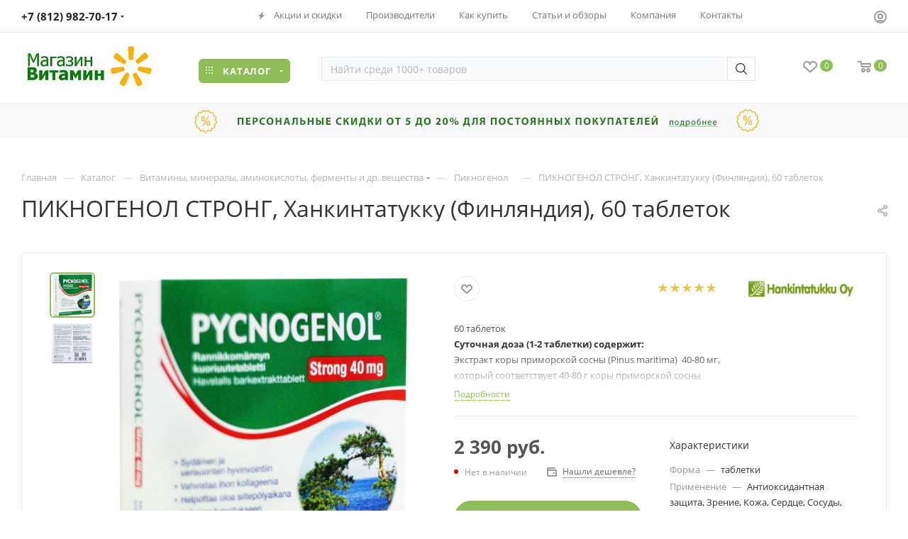

--- FILE ---
content_type: text/html; charset=UTF-8
request_url: https://magazinvitamin.ru/catalog/piknogenol-strong-pycnogenol-strong.html
body_size: 163651
content:
<!DOCTYPE html>
<html xmlns="http://www.w3.org/1999/xhtml" xml:lang="ru" lang="ru"  >
<head><link rel="canonical" href="https://magazinvitamin.ru/catalog/piknogenol-strong-pycnogenol-strong.html" />
	<title>Пикногенол Стронг Ханкинтатукку (Финляндия), 60 таблеток  — купить в интернет магазине с доставкой по России</title>
	<meta name="viewport" content="initial-scale=1.0, width=device-width, maximum-scale=1" />
	<meta name="HandheldFriendly" content="true" />
	<meta name="yes" content="yes" />
	<meta name="apple-mobile-web-app-status-bar-style" content="black" />
	<meta name="SKYPE_TOOLBAR" content="SKYPE_TOOLBAR_PARSER_COMPATIBLE" />
	<link rel="icon" href="https://magazinvitamin.ru/favicon.ico" type="image/x-icon">
	<link rel="preconnect" href="//mc.yandex.ru"/> 
    	<meta http-equiv="Content-Type" content="text/html; charset=UTF-8" />
<meta name="keywords" content="пикногенол стронг, ханкинтатукку (финляндия), 60 таблеток цена, ПИКНОГЕНОЛ СТРОНГ, Ханкинтатукку (Финляндия), 60 таблеток недорого" />
<meta name="description" content="Купить ПИКНОГЕНОЛ СТРОНГ, Ханкинтатукку (Финляндия), 60 таблеток, а также узнать цены, отзывы, состав и инструкцию по применению товара." />
<link href="/bitrix/js/intranet/intranet-common.css?172848009566709"  rel="stylesheet" />
<link href="/bitrix/css/aspro.max/notice.css?17284801543623"  rel="stylesheet" />
<link href="/bitrix/js/ui/design-tokens/dist/ui.design-tokens.css?172856532726358"  rel="stylesheet" />
<link href="/bitrix/js/ui/fonts/opensans/ui.font.opensans.css?17284801042555"  rel="stylesheet" />
<link href="/bitrix/js/main/popup/dist/main.popup.bundle.css?173027583729852"  rel="stylesheet" />
<link href="/bitrix/js/main/loader/dist/loader.bundle.css?17284800982425"  rel="stylesheet" />
<link href="/bitrix/js/main/core/css/core_viewer.css?172856509061330"  rel="stylesheet" />
<link href="/bitrix/js/ui/entity-selector/dist/entity-selector.bundle.css?172856566724630"  rel="stylesheet" />
<link href="/bitrix/js/ui/icon-set/actions/style.css?173027585120229"  rel="stylesheet" />
<link href="/bitrix/js/ui/icon-set/main/style.css?173027585177689"  rel="stylesheet" />
<link href="/bitrix/js/main/sidepanel/css/sidepanel.css?172848009614050"  rel="stylesheet" />
<link href="/bitrix/js/socialnetwork/entity-selector/dist/sonet-entity-selector.bundle.css?17302758441542"  rel="stylesheet" />
<link href="/bitrix/js/ui/buttons/dist/ui.buttons.bundle.css?172848010435411"  rel="stylesheet" />
<link href="/bitrix/js/ui/icon-set/editor/style.css?172856509111973"  rel="stylesheet" />
<link href="/bitrix/js/ui/icon-set/crm/style.css?172856566713202"  rel="stylesheet" />
<link href="/bitrix/js/ui/label/dist/label.bundle.css?17285653278556"  rel="stylesheet" />
<link href="/bitrix/js/ui/hint/ui.hint.css?17285654422182"  rel="stylesheet" />
<link href="/bitrix/js/ui/notification/ui.notification.css?17284801042071"  rel="stylesheet" />
<link href="/bitrix/js/ai/copilot/copilot-text-controller/dist/copilot-text-controller.bundle.css?17407517683339"  rel="stylesheet" />
<link href="/bitrix/js/ai/copilot/dist/copilot.bundle.css?174075176824643"  rel="stylesheet" />
<link href="/bitrix/js/ui/cnt/ui.cnt.css?17285654425214"  rel="stylesheet" />
<link href="/bitrix/js/main/core/css/core_date.css?172848009810481"  rel="stylesheet" />
<link href="/bitrix/js/fileman/html_editor/html-editor.css?172848009666036"  rel="stylesheet" />
<link href="/bitrix/templates/aspro_max/components/bitrix/catalog/main/style.css?172848017154999"  rel="stylesheet" />
<link href="/bitrix/templates/aspro_max/components/bitrix/sale.gift.main.products/main/style.css?1728480171663"  rel="stylesheet" />
<link href="/bitrix/components/bitrix/system.show_message/templates/.default/style.css?172848011164"  rel="stylesheet" />
<link href="/bitrix/templates/aspro_max/vendor/css/carousel/swiper/swiper-bundle.min.css?172848017214468"  rel="stylesheet" />
<link href="/bitrix/templates/aspro_max/css/slider.swiper.min.css?17284801723327"  rel="stylesheet" />
<link href="/bitrix/templates/aspro_max/css/main_slider.min.css?172848017227773"  rel="stylesheet" />
<link href="/bitrix/templates/aspro_max/vendor/css/carousel/owl/owl.carousel.min.css?17284801723351"  rel="stylesheet" />
<link href="/bitrix/templates/aspro_max/vendor/css/carousel/owl/owl.theme.default.min.css?17284801721013"  rel="stylesheet" />
<link href="/bitrix/templates/aspro_max/css/detail-gallery.css?17284801728093"  rel="stylesheet" />
<link href="/bitrix/templates/aspro_max/css/bonus-system.min.css?17284801721535"  rel="stylesheet" />
<link href="/bitrix/templates/aspro_max/css/jquery.fancybox.min.css?172848017213062"  rel="stylesheet" />
<link href="/bitrix/templates/aspro_max/css/xzoom.min.css?17284801723049"  rel="stylesheet" />
<link href="/bitrix/templates/aspro_max/css/animation/animation_ext.css?17285621424935"  rel="stylesheet" />
<link href="/bitrix/templates/aspro_max/components/bitrix/iblock.vote/element_rating/style.css?1728480171346"  rel="stylesheet" />
<link href="/bitrix/components/bitrix/main.post.form/templates/.default/style.css?172856586329978"  rel="stylesheet" />
<link href="/bitrix/panel/main/popup.css?172848010522696"  rel="stylesheet" />
<link href="/bitrix/templates/aspro_max/css/fonts/open-sans/css/open-sans.min.css?17284801724518"  data-template-style="true"  rel="stylesheet" />
<link href="/bitrix/templates/aspro_max/css/blocks/dark-light-theme.css?17284801722648"  data-template-style="true"  rel="stylesheet" />
<link href="/bitrix/templates/aspro_max/css/colored.css?17284801724203"  data-template-style="true"  rel="stylesheet" />
<link href="/bitrix/templates/aspro_max/vendor/css/bootstrap.css?1728480172114216"  data-template-style="true"  rel="stylesheet" />
<link href="/bitrix/templates/aspro_max/css/styles.css?1728480172202857"  data-template-style="true"  rel="stylesheet" />
<link href="/bitrix/templates/aspro_max/css/blocks/blocks.css?172848017223521"  data-template-style="true"  rel="stylesheet" />
<link href="/bitrix/templates/aspro_max/css/blocks/common.blocks/counter-state/counter-state.css?1728480172490"  data-template-style="true"  rel="stylesheet" />
<link href="/bitrix/templates/aspro_max/css/menu.css?172848017289132"  data-template-style="true"  rel="stylesheet" />
<link href="/bitrix/templates/aspro_max/css/catalog.css?172848017217541"  data-template-style="true"  rel="stylesheet" />
<link href="/bitrix/templates/aspro_max/vendor/css/ripple.css?1728480172854"  data-template-style="true"  rel="stylesheet" />
<link href="/bitrix/templates/aspro_max/css/stores.css?172848017210361"  data-template-style="true"  rel="stylesheet" />
<link href="/bitrix/templates/aspro_max/css/yandex_map.css?17284801727689"  data-template-style="true"  rel="stylesheet" />
<link href="/bitrix/templates/aspro_max/css/header_fixed.css?172848017213592"  data-template-style="true"  rel="stylesheet" />
<link href="/bitrix/templates/aspro_max/ajax/ajax.css?1728480172326"  data-template-style="true"  rel="stylesheet" />
<link href="/bitrix/templates/aspro_max/css/searchtitle.css?172848017211973"  data-template-style="true"  rel="stylesheet" />
<link href="/bitrix/templates/aspro_max/css/blocks/line-block.min.css?17284801724730"  data-template-style="true"  rel="stylesheet" />
<link href="/bitrix/templates/aspro_max/css/mega_menu.css?17284801721653"  data-template-style="true"  rel="stylesheet" />
<link href="/bitrix/templates/aspro_max/components/arturgolubev/search.title/.default/style.css?172848017114116"  data-template-style="true"  rel="stylesheet" />
<link href="/bitrix/templates/aspro_max/components/arturgolubev/search.title/.search-fixed/style.css?172848017114279"  data-template-style="true"  rel="stylesheet" />
<link href="/bitrix/templates/aspro_max/components/arturgolubev/search.title/.mobile-header/style.css?172848017114543"  data-template-style="true"  rel="stylesheet" />
<link href="/bitrix/templates/aspro_max/components/bitrix/breadcrumb/main/style.css?17284801712387"  data-template-style="true"  rel="stylesheet" />
<link href="/bitrix/templates/aspro_max/css/footer.css?172848017237004"  data-template-style="true"  rel="stylesheet" />
<link href="/bitrix/components/aspro/marketing.popup.max/templates/.default/style.css?17284801139101"  data-template-style="true"  rel="stylesheet" />
<link href="/bitrix/templates/aspro_max/styles.css?172848017021811"  data-template-style="true"  rel="stylesheet" />
<link href="/bitrix/templates/aspro_max/template_styles.css?1728480172494837"  data-template-style="true"  rel="stylesheet" />
<link href="/bitrix/templates/aspro_max/css/header.css?172848017236544"  data-template-style="true"  rel="stylesheet" />
<link href="/bitrix/templates/aspro_max/css/media.css?1728480172200603"  data-template-style="true"  rel="stylesheet" />
<link href="/bitrix/templates/aspro_max/css/h1-medium.css?1728480172464"  data-template-style="true"  rel="stylesheet" />
<link href="/bitrix/templates/aspro_max/css/round-elements.css?17284801721560"  data-template-style="true"  rel="stylesheet" />
<link href="/bitrix/templates/aspro_max/themes/custom_s4/theme.css?174898681954991"  data-template-style="true"  rel="stylesheet" />
<link href="/bitrix/templates/aspro_max/css/widths/width-3.css?17284801724051"  data-template-style="true"  rel="stylesheet" />
<link href="/bitrix/templates/aspro_max/css/fonts/font-1.css?17284801724816"  data-template-style="true"  rel="stylesheet" />
<link href="/bitrix/templates/aspro_max/css/custom.css?174415108313511"  data-template-style="true"  rel="stylesheet" />
<script>if(!window.BX)window.BX={};if(!window.BX.message)window.BX.message=function(mess){if(typeof mess==='object'){for(let i in mess) {BX.message[i]=mess[i];} return true;}};</script>
<script>(window.BX||top.BX).message({"JS_CORE_LOADING":"Загрузка...","JS_CORE_NO_DATA":"- Нет данных -","JS_CORE_WINDOW_CLOSE":"Закрыть","JS_CORE_WINDOW_EXPAND":"Развернуть","JS_CORE_WINDOW_NARROW":"Свернуть в окно","JS_CORE_WINDOW_SAVE":"Сохранить","JS_CORE_WINDOW_CANCEL":"Отменить","JS_CORE_WINDOW_CONTINUE":"Продолжить","JS_CORE_H":"ч","JS_CORE_M":"м","JS_CORE_S":"с","JSADM_AI_HIDE_EXTRA":"Скрыть лишние","JSADM_AI_ALL_NOTIF":"Показать все","JSADM_AUTH_REQ":"Требуется авторизация!","JS_CORE_WINDOW_AUTH":"Войти","JS_CORE_IMAGE_FULL":"Полный размер"});</script>
<script src="/bitrix/js/main/core/core.js?1728565863498062"></script>
<script>BX.Runtime.registerExtension({"name":"main.core","namespace":"BX","loaded":true});</script>
<script>BX.setJSList(["\/bitrix\/js\/main\/core\/core_ajax.js","\/bitrix\/js\/main\/core\/core_promise.js","\/bitrix\/js\/main\/polyfill\/promise\/js\/promise.js","\/bitrix\/js\/main\/loadext\/loadext.js","\/bitrix\/js\/main\/loadext\/extension.js","\/bitrix\/js\/main\/polyfill\/promise\/js\/promise.js","\/bitrix\/js\/main\/polyfill\/find\/js\/find.js","\/bitrix\/js\/main\/polyfill\/includes\/js\/includes.js","\/bitrix\/js\/main\/polyfill\/matches\/js\/matches.js","\/bitrix\/js\/ui\/polyfill\/closest\/js\/closest.js","\/bitrix\/js\/main\/polyfill\/fill\/main.polyfill.fill.js","\/bitrix\/js\/main\/polyfill\/find\/js\/find.js","\/bitrix\/js\/main\/polyfill\/matches\/js\/matches.js","\/bitrix\/js\/main\/polyfill\/core\/dist\/polyfill.bundle.js","\/bitrix\/js\/main\/core\/core.js","\/bitrix\/js\/main\/polyfill\/intersectionobserver\/js\/intersectionobserver.js","\/bitrix\/js\/main\/lazyload\/dist\/lazyload.bundle.js","\/bitrix\/js\/main\/polyfill\/core\/dist\/polyfill.bundle.js","\/bitrix\/js\/main\/parambag\/dist\/parambag.bundle.js"]);
</script>
<script>BX.Runtime.registerExtension({"name":"ui.dexie","namespace":"BX.Dexie3","loaded":true});</script>
<script>BX.Runtime.registerExtension({"name":"ls","namespace":"window","loaded":true});</script>
<script>BX.Runtime.registerExtension({"name":"fx","namespace":"window","loaded":true});</script>
<script>BX.Runtime.registerExtension({"name":"fc","namespace":"window","loaded":true});</script>
<script>BX.Runtime.registerExtension({"name":"pull.protobuf","namespace":"BX","loaded":true});</script>
<script>BX.Runtime.registerExtension({"name":"rest.client","namespace":"window","loaded":true});</script>
<script>(window.BX||top.BX).message({"pull_server_enabled":"Y","pull_config_timestamp":1591616686,"pull_guest_mode":"Y","pull_guest_user_id":-7777209});(window.BX||top.BX).message({"PULL_OLD_REVISION":"Для продолжения корректной работы с сайтом необходимо перезагрузить страницу."});</script>
<script>BX.Runtime.registerExtension({"name":"pull.client","namespace":"BX","loaded":true});</script>
<script>BX.Runtime.registerExtension({"name":"pull","namespace":"window","loaded":true});</script>
<script>BX.Runtime.registerExtension({"name":"aspro_bootstrap","namespace":"window","loaded":true});</script>
<script>BX.Runtime.registerExtension({"name":"aspro_logo","namespace":"window","loaded":true});</script>
<script>(window.BX||top.BX).message({"NOTICE_ADDED2CART":"В корзине","NOTICE_CLOSE":"Закрыть","NOTICE_MORE":"и ещё #COUNT# #PRODUCTS#","NOTICE_PRODUCT0":"товаров","NOTICE_PRODUCT1":"товар","NOTICE_PRODUCT2":"товара","NOTICE_ADDED2DELAY":"В отложенных","NOTICE_ADDED2COMPARE":"В сравнении","NOTICE_ERROR":"Ошибка","NOTICE_REQUEST_ERROR":"Ошибка запроса","NOTICE_AUTHORIZED":"Вы успешно авторизовались","NOTICE_ADDED2FAVORITE":"В избранном","NOTICE_ADDED2SUBSCRIBE":"Вы подписались","NOTICE_REMOVED_FROM_COMPARE":"Удалено из сравнения","NOTICE_REMOVED_FROM_FAVORITE":"Удалено из избранного","NOTICE_REMOVED_FROM_SUBSCRIBE":"Удалено из подписки"});</script>
<script>BX.Runtime.registerExtension({"name":"aspro_notice","namespace":"window","loaded":true});</script>
<script>(window.BX||top.BX).message({"CT_BST_SEARCH_BUTTON2":"Найти","SEARCH_IN_SITE_FULL":"По всему сайту","SEARCH_IN_SITE":"Везде","SEARCH_IN_CATALOG_FULL":"По каталогу","SEARCH_IN_CATALOG":"Каталог"});</script>
<script>BX.Runtime.registerExtension({"name":"aspro_searchtitle","namespace":"window","loaded":true});</script>
<script>BX.Runtime.registerExtension({"name":"aspro_line_block","namespace":"window","loaded":true});</script>
<script>BX.Runtime.registerExtension({"name":"aspro_mega_menu","namespace":"window","loaded":true});</script>
<script>BX.Runtime.registerExtension({"name":"intranet.design-tokens.bitrix24","namespace":"window","loaded":true});</script>
<script>BX.Runtime.registerExtension({"name":"ui.design-tokens","namespace":"window","loaded":true});</script>
<script>BX.Runtime.registerExtension({"name":"ui.fonts.opensans","namespace":"window","loaded":true});</script>
<script>BX.Runtime.registerExtension({"name":"main.popup","namespace":"BX.Main","loaded":true});</script>
<script>BX.Runtime.registerExtension({"name":"popup","namespace":"window","loaded":true});</script>
<script>BX.Runtime.registerExtension({"name":"main.loader","namespace":"BX","loaded":true});</script>
<script>BX.Runtime.registerExtension({"name":"loader","namespace":"window","loaded":true});</script>
<script>(window.BX||top.BX).message({"DISK_MYOFFICE":false});(window.BX||top.BX).message({"JS_CORE_VIEWER_DOWNLOAD":"Скачать","JS_CORE_VIEWER_EDIT":"Редактировать","JS_CORE_VIEWER_DESCR_AUTHOR":"Автор","JS_CORE_VIEWER_DESCR_LAST_MODIFY":"Последние изменения","JS_CORE_VIEWER_TOO_BIG_FOR_VIEW":"Файл слишком большой для просмотра","JS_CORE_VIEWER_OPEN_WITH_GVIEWER":"Открыть файл в Google Viewer","JS_CORE_VIEWER_IFRAME_DESCR_ERROR":"К сожалению, не удалось открыть документ.","JS_CORE_VIEWER_IFRAME_PROCESS_SAVE_DOC":"Сохранение документа","JS_CORE_VIEWER_IFRAME_UPLOAD_DOC_TO_GOOGLE":"Загрузка документа","JS_CORE_VIEWER_IFRAME_CONVERT_ACCEPT":"Конвертировать","JS_CORE_VIEWER_IFRAME_CONVERT_DECLINE":"Отменить","JS_CORE_VIEWER_IFRAME_CONVERT_TO_NEW_FORMAT":"Документ будет сконвертирован в docx, xls, pptx, так как имеет старый формат.","JS_CORE_VIEWER_IFRAME_DESCR_SAVE_DOC":"Сохранить документ?","JS_CORE_VIEWER_IFRAME_SAVE_DOC":"Сохранить","JS_CORE_VIEWER_IFRAME_DISCARD_DOC":"Отменить изменения","JS_CORE_VIEWER_IFRAME_CHOICE_SERVICE_EDIT":"Редактировать с помощью","JS_CORE_VIEWER_IFRAME_SET_DEFAULT_SERVICE_EDIT":"Использовать для всех файлов","JS_CORE_VIEWER_IFRAME_CHOICE_SERVICE_EDIT_ACCEPT":"Применить","JS_CORE_VIEWER_IFRAME_CHOICE_SERVICE_EDIT_DECLINE":"Отменить","JS_CORE_VIEWER_IFRAME_UPLOAD_NEW_VERSION_IN_COMMENT":"Загрузил новую версию файла","JS_CORE_VIEWER_SERVICE_GOOGLE_DRIVE":"Google Docs","JS_CORE_VIEWER_SERVICE_SKYDRIVE":"MS Office Online","JS_CORE_VIEWER_IFRAME_CANCEL":"Отмена","JS_CORE_VIEWER_IFRAME_DESCR_SAVE_DOC_F":"В одном из окон вы редактируете данный документ. Если вы завершили работу над документом, нажмите \u0022#SAVE_DOC#\u0022, чтобы загрузить измененный файл на портал.","JS_CORE_VIEWER_SAVE":"Сохранить","JS_CORE_VIEWER_EDIT_IN_SERVICE":"Редактировать в #SERVICE#","JS_CORE_VIEWER_NOW_EDITING_IN_SERVICE":"Редактирование в #SERVICE#","JS_CORE_VIEWER_SAVE_TO_OWN_FILES_MSGVER_1":"Сохранить на Битрикс24.Диск","JS_CORE_VIEWER_DOWNLOAD_TO_PC":"Скачать на локальный компьютер","JS_CORE_VIEWER_GO_TO_FILE":"Перейти к файлу","JS_CORE_VIEWER_DESCR_SAVE_FILE_TO_OWN_FILES":"Файл #NAME# успешно сохранен\u003Cbr\u003Eв папку \u0022Файлы\\Сохраненные\u0022","JS_CORE_VIEWER_DESCR_PROCESS_SAVE_FILE_TO_OWN_FILES":"Файл #NAME# сохраняется\u003Cbr\u003Eна ваш \u0022Битрикс24.Диск\u0022","JS_CORE_VIEWER_HISTORY_ELEMENT":"История","JS_CORE_VIEWER_VIEW_ELEMENT":"Просмотреть","JS_CORE_VIEWER_THROUGH_VERSION":"Версия #NUMBER#","JS_CORE_VIEWER_THROUGH_LAST_VERSION":"Последняя версия","JS_CORE_VIEWER_DISABLE_EDIT_BY_PERM":"Автор не разрешил вам редактировать этот документ","JS_CORE_VIEWER_IFRAME_UPLOAD_NEW_VERSION_IN_COMMENT_F":"Загрузила новую версию файла","JS_CORE_VIEWER_IFRAME_UPLOAD_NEW_VERSION_IN_COMMENT_M":"Загрузил новую версию файла","JS_CORE_VIEWER_IFRAME_CONVERT_TO_NEW_FORMAT_EX":"Документ будет сконвертирован в формат #NEW_FORMAT#, так как текущий формат #OLD_FORMAT# является устаревшим.","JS_CORE_VIEWER_CONVERT_TITLE":"Конвертировать в #NEW_FORMAT#?","JS_CORE_VIEWER_CREATE_IN_SERVICE":"Создать с помощью #SERVICE#","JS_CORE_VIEWER_NOW_CREATING_IN_SERVICE":"Создание документа в #SERVICE#","JS_CORE_VIEWER_SAVE_AS":"Сохранить как","JS_CORE_VIEWER_CREATE_DESCR_SAVE_DOC_F":"В одном из окон вы создаете новый документ. Если вы завершили работу над документом, нажмите \u0022#SAVE_AS_DOC#\u0022, чтобы перейти к добавлению документа на портал.","JS_CORE_VIEWER_NOW_DOWNLOAD_FROM_SERVICE":"Загрузка документа из #SERVICE#","JS_CORE_VIEWER_EDIT_IN_LOCAL_SERVICE":"Редактировать на моём компьютере","JS_CORE_VIEWER_EDIT_IN_LOCAL_SERVICE_SHORT":"Редактировать на #SERVICE#","JS_CORE_VIEWER_SERVICE_LOCAL":"моём компьютере","JS_CORE_VIEWER_DOWNLOAD_B24_DESKTOP":"Скачать","JS_CORE_VIEWER_SERVICE_LOCAL_INSTALL_DESKTOP_MSGVER_1":"Для эффективного редактирования документов на компьютере, установите десктоп приложение и подключите Битрикс24.Диск","JS_CORE_VIEWER_SHOW_FILE_DIALOG_OAUTH_NOTICE":"Для просмотра файла, пожалуйста, авторизуйтесь в своем аккаунте \u003Ca id=\u0022bx-js-disk-run-oauth-modal\u0022 href=\u0022#\u0022\u003E#SERVICE#\u003C\/a\u003E.","JS_CORE_VIEWER_SERVICE_OFFICE365":"Office365","JS_CORE_VIEWER_DOCUMENT_IS_LOCKED_BY":"Документ заблокирован на редактирование","JS_CORE_VIEWER_SERVICE_MYOFFICE":"МойОфис","JS_CORE_VIEWER_OPEN_PDF_PREVIEW":"Просмотреть pdf-версию файла","JS_CORE_VIEWER_AJAX_ACCESS_DENIED":"Не хватает прав для просмотра файла. Попробуйте обновить страницу.","JS_CORE_VIEWER_AJAX_CONNECTION_FAILED":"При попытке открыть файл возникла ошибка. Пожалуйста, попробуйте позже.","JS_CORE_VIEWER_AJAX_OPEN_NEW_TAB":"Открыть в новом окне","JS_CORE_VIEWER_AJAX_PRINT":"Распечатать","JS_CORE_VIEWER_TRANSFORMATION_IN_PROCESS":"Документ сохранён. Мы готовим его к показу.","JS_CORE_VIEWER_IFRAME_ERROR_TITLE":"Не удалось открыть документ","JS_CORE_VIEWER_DOWNLOAD_B24_DESKTOP_FULL":"Скачать приложение","JS_CORE_VIEWER_DOWNLOAD_DOCUMENT":"Скачать документ","JS_CORE_VIEWER_IFRAME_ERROR_COULD_NOT_VIEW":"К сожалению, не удалось просмотреть документ.","JS_CORE_VIEWER_ACTIONPANEL_MORE":"Ещё"});</script>
<script>BX.Runtime.registerExtension({"name":"viewer","namespace":"window","loaded":true});</script>
<script>(window.BX||top.BX).message({"UI_TAG_SELECTOR_SEARCH_PLACEHOLDER":"поиск","UI_TAG_SELECTOR_ADD_BUTTON_CAPTION":"Добавить","UI_TAG_SELECTOR_ADD_BUTTON_CAPTION_MORE":"Добавить еще","UI_TAG_SELECTOR_ADD_BUTTON_CAPTION_SINGLE":"Изменить","UI_TAG_SELECTOR_CREATE_BUTTON_CAPTION":"Создать","UI_SELECTOR_SEARCH_LOADER_TEXT":"Идет поиск дополнительных результатов...","UI_SELECTOR_SEARCH_TAB_TITLE":"Поиск","UI_SELECTOR_SEARCH_STUB_TITLE":"Нет совпадений","UI_SELECTOR_SEARCH_STUB_SUBTITLE_MSGVER_1":"Попробуйте изменить условия поиска","UI_SELECTOR_RECENT_TAB_TITLE":"Последние","UI_SELECTOR_ITEM_LINK_TITLE":"подробнее","UI_SELECTOR_TAB_STUB_TITLE":"В категории \u0026laquo;#TAB_TITLE#\u0026raquo; ничего не найдено","UI_SELECTOR_CREATE_ITEM_LABEL":"Создать:"});</script>
<script type="extension/settings" data-extension="ui.entity-selector">{"extensions":["biconnector.entity-selector","bizproc.entity-selector","catalog.entity-selector","crm.entity-selector","highloadblock.entity-selector","im.entity-selector","imopenlines.entity-selector","intranet.entity-selector","landing.entity-selector","seo.entity-selector","socialnetwork.entity-selector","tasks.entity-selector","voximplant.entity-selector"]}</script>
<script>(window.BX||top.BX).message({"BICONNECTOR_ENTITY_SELECTOR_TAG_FOOTER_CREATE":"Создать новый тег","BICONNECTOR_ENTITY_SELECTOR_TAG_FOOTER_OR":"или","BICONNECTOR_ENTITY_SELECTOR_TAG_FOOTER_GET_TAG_SLIDER":"Посмотреть теги"});</script>
<script type="extension/settings" data-extension="biconnector.entity-selector">{"entities":[{"id":"biconnector-superset-dashboard-tag","options":{"dynamicLoad":true,"dynamicSearch":true,"itemOptions":{"default":{"avatar":"\/bitrix\/js\/biconnector\/entity-selector\/src\/images\/default-tag.svg","badgesOptions":{"fitContent":true,"maxWidth":256}}}}}]}</script>
<script>BX.Runtime.registerExtension({"name":"biconnector.entity-selector","namespace":"BX.BIConnector.EntitySelector","loaded":true});</script>
<script type="extension/settings" data-extension="bizproc.entity-selector">{"entities":[{"id":"bizproc-template","options":{"dynamicLoad":true,"dynamicSearch":true}},{"id":"bizproc-script-template","options":{"dynamicLoad":true,"dynamicSearch":true}},{"id":"bizproc-automation-template","options":{"dynamicLoad":true,"dynamicSearch":true}}]}</script>
<script>BX.Runtime.registerExtension({"name":"bizproc.entity-selector","namespace":"window","loaded":true});</script>
<script type="extension/settings" data-extension="catalog.entity-selector">{"entities":[{"id":"product","options":{"dynamicLoad":true,"dynamicSearch":true,"searchFields":[{"name":"supertitle","type":"string","system":true},{"name":"SEARCH_PROPERTIES","type":"string"},{"name":"PREVIEW_TEXT","type":"string"},{"name":"DETAIL_TEXT","type":"string"},{"name":"PARENT_NAME","type":"string"},{"name":"PARENT_SEARCH_PROPERTIES","type":"string"},{"name":"PARENT_PREVIEW_TEXT","type":"string"},{"name":"PARENT_DETAIL_TEXT","type":"string"}],"itemOptions":{"default":{"avatar":"\/bitrix\/js\/catalog\/entity-selector\/src\/images\/product.svg","captionOptions":{"fitContent":true,"maxWidth":150}}}}},{"id":"product_variation","options":{"dynamicLoad":false,"dynamicSearch":true,"searchFields":[{"name":"supertitle","type":"string","system":true},{"name":"SEARCH_PROPERTIES","type":"string"},{"name":"PREVIEW_TEXT","type":"string"},{"name":"DETAIL_TEXT","type":"string"},{"name":"PARENT_NAME","type":"string"},{"name":"PARENT_SEARCH_PROPERTIES","type":"string"},{"name":"PARENT_PREVIEW_TEXT","type":"string"},{"name":"PARENT_DETAIL_TEXT","type":"string"}],"itemOptions":{"default":{"avatar":"\/bitrix\/js\/catalog\/entity-selector\/src\/images\/product.svg","captionOptions":{"fitContent":true,"maxWidth":150}}}}},{"id":"variation","options":{"dynamicLoad":true,"dynamicSearch":true,"searchFields":[{"name":"supertitle","type":"string","system":true},{"name":"SEARCH_PROPERTIES","type":"string"},{"name":"PREVIEW_TEXT","type":"string"},{"name":"DETAIL_TEXT","type":"string"},{"name":"PARENT_NAME","type":"string"},{"name":"PARENT_SEARCH_PROPERTIES","type":"string"},{"name":"PARENT_PREVIEW_TEXT","type":"string"},{"name":"PARENT_DETAIL_TEXT","type":"string"}],"itemOptions":{"default":{"avatar":"\/bitrix\/js\/catalog\/entity-selector\/src\/images\/product.svg","captionOptions":{"fitContent":true,"maxWidth":150}}}}},{"id":"store","options":{"itemOptions":{"default":{"avatar":"\/bitrix\/js\/catalog\/entity-selector\/src\/images\/store.svg"}}}},{"id":"dynamic","options":{"itemOptions":{"default":{"avatar":"\/bitrix\/js\/catalog\/entity-selector\/src\/images\/dynamic.svg"}}}},{"id":"agent-contractor-product-variation","options":{"dynamicLoad":true,"dynamicSearch":true,"searchFields":[{"name":"supertitle","type":"string","system":true},{"name":"SEARCH_PROPERTIES","type":"string"},{"name":"PREVIEW_TEXT","type":"string"},{"name":"DETAIL_TEXT","type":"string"},{"name":"PARENT_NAME","type":"string"},{"name":"PARENT_SEARCH_PROPERTIES","type":"string"},{"name":"PARENT_PREVIEW_TEXT","type":"string"},{"name":"PARENT_DETAIL_TEXT","type":"string"}],"itemOptions":{"default":{"avatar":"\/bitrix\/js\/catalog\/entity-selector\/src\/images\/product.svg","captionOptions":{"fitContent":true,"maxWidth":150}}}}},{"id":"agent-contractor-section","options":{"dynamicLoad":true,"dynamicSearch":true,"searchFields":[{"name":"supertitle","type":"string","system":true},{"name":"SEARCH_PROPERTIES","type":"string"},{"name":"PREVIEW_TEXT","type":"string"},{"name":"DETAIL_TEXT","type":"string"},{"name":"PARENT_NAME","type":"string"},{"name":"PARENT_SEARCH_PROPERTIES","type":"string"},{"name":"PARENT_PREVIEW_TEXT","type":"string"},{"name":"PARENT_DETAIL_TEXT","type":"string"}],"itemOptions":{"default":{"avatar":"\/bitrix\/js\/catalog\/entity-selector\/src\/images\/product.svg","captionOptions":{"fitContent":true,"maxWidth":150}}},"tagOptions":{"default":{"textColor":"#535c69","bgColor":"#d2f95f"}}}}]}</script>
<script>BX.Runtime.registerExtension({"name":"catalog.entity-selector","namespace":"window","loaded":true});</script>
<script type="extension/settings" data-extension="crm.entity-selector">{"entities":[{"id":"copilot_language","options":{"dynamicLoad":true}},{"id":"country","options":{"dynamicLoad":true,"itemOptions":{"default":{"avatar":"\/bitrix\/js\/crm\/entity-selector\/src\/images\/xx.png"}},"tagOptions":{"default":{"avatar":"\/bitrix\/js\/crm\/entity-selector\/src\/images\/xx.png"}}}},{"id":"message_template","options":{"dynamicLoad":true}},{"id":"placeholder","options":{"dynamicLoad":true}}]}</script>
<script>BX.Runtime.registerExtension({"name":"crm.entity-selector","namespace":"BX.Crm.EntitySelectorEx","loaded":true});</script>
<script type="extension/settings" data-extension="highloadblock.entity-selector">{"entities":[{"id":"highloadblock-element","options":{"dynamicLoad":true,"dynamicSearch":true}}]}</script>
<script>BX.Runtime.registerExtension({"name":"highloadblock.entity-selector","namespace":"window","loaded":true});</script>
<script type="extension/settings" data-extension="im.entity-selector">{"entities":[{"id":"im-bot","options":{"dynamicLoad":true,"dynamicSearch":true,"itemOptions":{"default":{"supertitle":"Чат-бот","textColor":"#725acc"},"network":{"textColor":"#0a962f"},"support24":{"textColor":"#0165af"}}}},{"id":"im-chat","options":{"dynamicLoad":true,"dynamicSearch":true,"itemOptions":{"CHANNEL":{"supertitle":"Канал"},"ANNOUNCEMENT":{"supertitle":"Чат анонсов"},"GROUP":{"supertitle":"Групповой чат"},"VIDEOCONF":{"supertitle":"Чат видеконференции"},"CALL":{"supertitle":"Чат звонка"},"CRM":{"supertitle":"Чат сделки"},"SONET_GROUP":{"supertitle":"Чат группы"},"CALENDAR":{"supertitle":"Чат встречи"},"TASKS":{"supertitle":"Чат задачи"},"SUPPORT24_NOTIFIER":{"supertitle":"Поддержка24","textColor":"#0165af"},"SUPPORT24_QUESTION":{"supertitle":"Вопрос в поддержку","textColor":"#0165af"},"LINES":{"supertitle":"Открытая линия","textColor":"#0a962f"},"LIVECHAT":{"supertitle":"Открытая линия","textColor":"#0a962f"}}}},{"id":"im-chat-user","options":{"dynamicLoad":true,"dynamicSearch":true}},{"id":"im-user","options":{"dynamicLoad":true,"dynamicSearch":true}},{"id":"im-recent","options":{"dynamicLoad":true}},{"id":"imbot-network","options":{"dynamicSearch":true}}]}</script>
<script>BX.Runtime.registerExtension({"name":"im.entity-selector","namespace":"window","loaded":true});</script>
<script type="extension/settings" data-extension="imopenlines.entity-selector">{"entities":[{"id":"imopenlines-crm-form","options":{"dynamicLoad":true,"dynamicSearch":true}}]}</script>
<script>BX.Runtime.registerExtension({"name":"imopenlines.entity-selector","namespace":"window","loaded":true});</script>
<script type="extension/settings" data-extension="intranet.entity-selector">{"entities":[{"id":"department","options":{"dynamicLoad":true,"dynamicSearch":true,"itemOptions":{"default":{"avatar":"\/bitrix\/js\/intranet\/entity-selector\/src\/images\/department.svg","supertitle":"Отдел"}},"tagOptions":{"default":{"textColor":"#5f6670","bgColor":"#e2e3e5","avatar":""}}}}]}</script>
<script>BX.Runtime.registerExtension({"name":"intranet.entity-selector","namespace":"window","loaded":true});</script>
<script type="extension/settings" data-extension="landing.entity-selector">{"entities":[{"id":"landing","options":{"itemOptions":{"default":{"avatarOptions":{"bgSize":"cover"}},"folder":{"avatar":"\/bitrix\/js\/landing\/entity-selector\/src\/images\/icon-folder.svg"}},"dynamicLoad":true,"dynamicSearch":true}}]}</script>
<script>BX.Runtime.registerExtension({"name":"landing.entity-selector","namespace":"window","loaded":true});</script>
<script>BX.Runtime.registerExtension({"name":"main.pageobject","namespace":"window","loaded":true});</script>
<script>(window.BX||top.BX).message({"CORE_CLIPBOARD_COPY_SUCCESS":"Скопировано","CORE_CLIPBOARD_COPY_FAILURE":"Не удалось скопировать"});</script>
<script>BX.Runtime.registerExtension({"name":"clipboard","namespace":"window","loaded":true});</script>
<script>BX.Runtime.registerExtension({"name":"ui.icon-set.actions","namespace":"window","loaded":true});</script>
<script>BX.Runtime.registerExtension({"name":"ui.icon-set.main","namespace":"window","loaded":true});</script>
<script>(window.BX||top.BX).message({"MAIN_SIDEPANEL_CLOSE":"Закрыть","MAIN_SIDEPANEL_PRINT":"Печать","MAIN_SIDEPANEL_NEW_WINDOW":"Открыть в новом окне","MAIN_SIDEPANEL_COPY_LINK":"Скопировать ссылку","MAIN_SIDEPANEL_MINIMIZE":"Свернуть","MAIN_SIDEPANEL_REMOVE_ALL":"Удалить всё из быстрого доступа"});</script>
<script>BX.Runtime.registerExtension({"name":"sidepanel","namespace":"window","loaded":true});</script>
<script>(window.BX||top.BX).message({"SOCNET_ENTITY_SELECTOR_INVITE_EMPLOYEE":"Пригласить сотрудника","SOCNET_ENTITY_SELECTOR_INVITE_EXTRANET":"Пригласить внешнего пользователя","SOCNET_ENTITY_SELECTOR_INVITE_EMPLOYEE_OR_EXTRANET":"Пригласить сотрудника или внешнего пользователя","SOCNET_ENTITY_SELECTOR_INVITE_GUEST":"Пригласить гостя","SOCNET_ENTITY_SELECTOR_CREATE_PROJECT":"Создать группу","SOCNET_ENTITY_SELECTOR_CREATE_PROJECT_1":"Создать проект","SOCNET_ENTITY_SELECTOR_INVITE_EMPLOYEE_OR_GUEST":"\u003Cemployee\u003EПригласить сотрудника\u003C\/employee\u003E\u003Cspan\u003Eили\u003C\/span\u003E\u003Cguest\u003Eпригласить гостя\u003C\/guest\u003E","SOCNET_ENTITY_SELECTOR_EMPLOYEE_OR_PROJECT":"\u003Cemployee\u003EПригласить сотрудника\u003C\/employee\u003E\u003Cspan\u003Eили\u003C\/span\u003E\u003Cproject\u003Eсоздать группу\u003C\/project\u003E","SOCNET_ENTITY_SELECTOR_PROJECT_OR_GUEST":"\u003Cproject\u003EСоздать группу\u003C\/project\u003E\u003Cspan\u003Eили\u003C\/span\u003E\u003Cguest\u003Eпригласить гостя\u003C\/guest\u003E","SOCNET_ENTITY_SELECTOR_EMPLOYEE_OR_PROJECT_OR_GUEST":"\u003Cemployee\u003EПригласить сотрудника\u003C\/employee\u003E\u003Cspan\u003Eили\u003C\/span\u003E\u003Cproject\u003Eсоздать группу\u003C\/project\u003E\u003Cspan\u003Eили\u003C\/span\u003E\u003Cguest\u003Eпригласить гостя\u003C\/guest\u003E","SOCNET_ENTITY_SELECTOR_INVITED_USERS_TAB_TITLE":"Приглашенные","SOCNET_ENTITY_SELECTOR_INVITED_GUEST_HINT":"Вы можете добавить не только сотрудника, но и партнера или клиента по электронной почте.","SOCNET_ENTITY_SELECTOR_TAG_FOOTER_LABEL":"Начните ввод, чтобы создать новый тег","SOCNET_ENTITY_SELECTOR_CREATE":"Создать","SOCNET_ENTITY_SELECTOR_CANCEL":"Отмена"});</script>
<script type="extension/settings" data-extension="socialnetwork.entity-selector">{"entities":[{"id":"user","options":{"dynamicLoad":true,"dynamicSearch":true,"searchFields":[{"name":"position","type":"string"},{"name":"email","type":"email"}],"searchCacheLimits":["^[=_0-9a-z+~\u0027!\\$\u0026*^`|\\#%\\\/?{}-]+(\\.[=_0-9a-z+~\u0027!\\$\u0026*^`|\\#%\\\/?{}-]+)*@"],"badgeOptions":[{"title":"В отпуске","bgColor":"#b4f4e6","textColor":"#27a68a","conditions":{"isOnVacation":true}},{"title":"Приглашен","textColor":"#23a2ca","bgColor":"#dcf6fe","conditions":{"invited":true}}],"itemOptions":{"default":{"avatar":"\/bitrix\/js\/socialnetwork\/entity-selector\/src\/images\/default-user.svg","link":"\/company\/personal\/user\/#id#\/","linkTitle":"о сотруднике"},"extranet":{"textColor":"#ca8600","avatar":"\/bitrix\/js\/socialnetwork\/entity-selector\/src\/images\/extranet-user.svg","badges":[{"title":"Экстранет","textColor":"#bb8412","bgColor":"#fff599"}]},"email":{"textColor":"#ca8600","avatar":"\/bitrix\/js\/socialnetwork\/entity-selector\/src\/images\/email-user.svg","badges":[{"title":"Гость","textColor":"#bb8412","bgColor":"#fff599"}]},"inactive":{"badges":[{"title":"Уволен","textColor":"#828b95","bgColor":"#eaebec"}]},"integrator":{"badges":[{"title":"Интегратор","textColor":"#668d13","bgColor":"#e6f4b9"}]}},"tagOptions":{"default":{"textColor":"#1066bb","bgColor":"#bcedfc","avatar":"\/bitrix\/js\/socialnetwork\/entity-selector\/src\/images\/default-tag-user.svg"},"extranet":{"textColor":"#a9750f","bgColor":"#ffec91","avatar":"\/bitrix\/js\/socialnetwork\/entity-selector\/src\/images\/extranet-user.svg"},"email":{"textColor":"#a26b00","bgColor":"#ffec91","avatar":"\/bitrix\/js\/socialnetwork\/entity-selector\/src\/images\/email-user.svg"},"inactive":{"textColor":"#5f6670","bgColor":"#ecedef"}}}},{"id":"fired-user","options":{"dynamicLoad":true,"dynamicSearch":true,"searchFields":[{"name":"position","type":"string"},{"name":"email","type":"email"}],"searchCacheLimits":["^[=_0-9a-z+~\u0027!\\$\u0026*^`|\\#%\\\/?{}-]+(\\.[=_0-9a-z+~\u0027!\\$\u0026*^`|\\#%\\\/?{}-]+)*@"],"badgeOptions":[{"title":"В отпуске","bgColor":"#b4f4e6","textColor":"#27a68a","conditions":{"isOnVacation":true}},{"title":"Приглашен","textColor":"#23a2ca","bgColor":"#dcf6fe","conditions":{"invited":true}}],"itemOptions":{"default":{"avatar":"\/bitrix\/js\/socialnetwork\/entity-selector\/src\/images\/default-user.svg","link":"\/company\/personal\/user\/#id#\/","linkTitle":"о сотруднике"},"extranet":{"textColor":"#ca8600","avatar":"\/bitrix\/js\/socialnetwork\/entity-selector\/src\/images\/extranet-user.svg","badges":[{"title":"Экстранет","textColor":"#bb8412","bgColor":"#fff599"}]},"email":{"textColor":"#ca8600","avatar":"\/bitrix\/js\/socialnetwork\/entity-selector\/src\/images\/email-user.svg","badges":[{"title":"Гость","textColor":"#bb8412","bgColor":"#fff599"}]},"inactive":{"badges":[{"title":"Уволен","textColor":"#828b95","bgColor":"#eaebec"}]},"integrator":{"badges":[{"title":"Интегратор","textColor":"#668d13","bgColor":"#e6f4b9"}]}},"tagOptions":{"default":{"textColor":"#1066bb","bgColor":"#bcedfc","avatar":"\/bitrix\/js\/socialnetwork\/entity-selector\/src\/images\/default-tag-user.svg"},"extranet":{"textColor":"#a9750f","bgColor":"#ffec91","avatar":"\/bitrix\/js\/socialnetwork\/entity-selector\/src\/images\/extranet-user.svg"},"email":{"textColor":"#a26b00","bgColor":"#ffec91","avatar":"\/bitrix\/js\/socialnetwork\/entity-selector\/src\/images\/email-user.svg"},"inactive":{"textColor":"#5f6670","bgColor":"#ecedef"}}}},{"id":"project","options":{"dynamicLoad":true,"dynamicSearch":true,"itemOptions":{"default":{"avatar":"\/bitrix\/js\/socialnetwork\/entity-selector\/src\/images\/project.svg","link":"\/workgroups\/group\/#id#\/card\/","linkTitle":"о группе","supertitle":"Группа"},"extranet":{"avatar":"\/bitrix\/js\/socialnetwork\/entity-selector\/src\/images\/extranet-project.svg","textColor":"#ca8600","badges":[{"title":"Экстранет","textColor":"#bb8412","bgColor":"#fff599"}]}},"tagOptions":{"default":{"textColor":"#207976","bgColor":"#ade7e4"},"extranet":{"textColor":"#a9750f","bgColor":"#ffec91"}}}},{"id":"meta-user","options":{"dynamicLoad":true,"dynamicSearch":false,"itemOptions":{"all-users":{"avatar":"\/bitrix\/js\/socialnetwork\/entity-selector\/src\/images\/meta-user-all.svg"},"other-users":{"avatar":"\/bitrix\/js\/socialnetwork\/entity-selector\/src\/images\/meta-user-other.svg"}},"tagOptions":{"all-users":{"textColor":"#5f6670","bgColor":"#dbf087","avatar":""},"other-users":{"textColor":"#5f6670","bgColor":"#dbf087","avatar":""}}}},{"id":"project-tag","options":{"dynamicLoad":true,"dynamicSearch":true,"itemOptions":{"default":{"avatar":"\/bitrix\/js\/socialnetwork\/entity-selector\/src\/images\/default-tag.svg"}}}}]}</script>
<script>BX.Runtime.registerExtension({"name":"socialnetwork.entity-selector","namespace":"BX.SocialNetwork.EntitySelector","loaded":true});</script>
<script>(window.BX||top.BX).message({"TASKS_ENTITY_SELECTOR_TAG_FOOTER_CREATE_NEW":"Начните ввод, чтобы создать новый тег","TASKS_ENTITY_SELECTOR_TAG_FOOTER_CREATE":"Создать новый тег","TASKS_ENTITY_SELECTOR_TAG_FOOTER_OR":"или","TASKS_ENTITY_SELECTOR_TAG_FOOTER_GET_TAG_SLIDER":"Посмотреть теги","TASKS_ENTITY_SELECTOR_TEMPLATE_FOOTER_CREATE_TEMPLATE":"Создать шаблон","TASKS_ENTITY_SELECTOR_FLOW_SUPER_TITLE":"Поток"});</script>
<script type="extension/settings" data-extension="tasks.entity-selector">{"entities":[{"id":"task","options":{"dynamicLoad":true,"dynamicSearch":true}},{"id":"task-tag","options":{"dynamicLoad":true,"dynamicSearch":true,"itemOptions":{"default":{"avatar":"\/bitrix\/js\/tasks\/entity-selector\/src\/images\/default-tag.svg","badgesOptions":{"fitContent":true,"maxWidth":100}}}}},{"id":"flow","options":{"dynamicLoad":true,"dynamicSearch":true,"itemOptions":{"default":{"supertitle":"Поток","avatar":"\/bitrix\/js\/tasks\/flow\/images\/flow.svg"}}}},{"id":"task-template","options":{"dynamicLoad":true,"dynamicSearch":true,"itemOptions":{"default":{"link":"\/company\/personal\/user\/0\/tasks\/templates\/template\/view\/#id#\/","linkTitle":"открыть шаблон"}}}}]}</script>
<script>BX.Runtime.registerExtension({"name":"tasks.entity-selector","namespace":"BX.Tasks.EntitySelector","loaded":true});</script>
<script>(window.BX||top.BX).message({"VOXIMPLANT_ENTITY_SELECTOR_SUPERTITLE":"Группа телефонии"});</script>
<script type="extension/settings" data-extension="voximplant.entity-selector">{"entities":[{"id":"voximplant_group","options":{"dynamicLoad":true,"dynamicSearch":true,"itemOptions":{"default":{"avatar":"\/bitrix\/js\/voximplant\/entity-selector\/src\/images\/telephonygroup.svg","supertitle":"Группа телефонии"}},"tagOptions":{"default":{"textColor":"#5f6670","bgColor":"#e2e3e5","avatar":""}}}}]}</script>
<script>BX.Runtime.registerExtension({"name":"voximplant.entity-selector","namespace":"window","loaded":true});</script>
<script>BX.Runtime.registerExtension({"name":"ui.entity-selector","namespace":"BX.UI.EntitySelector","loaded":true});</script>
<script>(window.BX||top.BX).message({"UI_BUTTONS_SAVE_BTN_TEXT":"Сохранить","UI_BUTTONS_CREATE_BTN_TEXT":"Создать","UI_BUTTONS_ADD_BTN_TEXT":"Добавить","UI_BUTTONS_SEND_BTN_TEXT":"Отправить","UI_BUTTONS_CANCEL_BTN_TEXT":"Отменить","UI_BUTTONS_CLOSE_BTN_TEXT":"Закрыть","UI_BUTTONS_APPLY_BTN_TEXT":"Применить"});</script>
<script>BX.Runtime.registerExtension({"name":"ui.buttons","namespace":"BX.UI","loaded":true});</script>
<script>(window.BX||top.BX).message({"AI_ENGINE_INTERNET_PROBLEM":"Проверьте доступ к интернету и попробуйте ещё раз"});</script>
<script>BX.Runtime.registerExtension({"name":"ai.engine","namespace":"BX.AI","loaded":true});</script>
<script>BX.Runtime.registerExtension({"name":"ui.icon-set.editor","namespace":"window","loaded":true});</script>
<script>BX.Runtime.registerExtension({"name":"ui.icon-set.crm","namespace":"window","loaded":true});</script>
<script>BX.Runtime.registerExtension({"name":"ui.icon-set.api.core","namespace":"BX.UI.IconSet","loaded":true});</script>
<script>BX.Runtime.registerExtension({"name":"ui.label","namespace":"BX.UI","loaded":true});</script>
<script>BX.Runtime.registerExtension({"name":"ai.speech-converter","namespace":"BX.AI","loaded":true});</script>
<script>BX.Runtime.registerExtension({"name":"ui.hint","namespace":"window","loaded":true});</script>
<script>BX.Runtime.registerExtension({"name":"ui.feedback.form","namespace":"BX.UI.Feedback","loaded":true});</script>
<script>BX.Runtime.registerExtension({"name":"ui.lottie","namespace":"BX.UI","loaded":true});</script>
<script type="extension/settings" data-extension="ai.ajax-error-handler">{"isCloud":false}</script>
<script>BX.Runtime.registerExtension({"name":"ai.ajax-error-handler","namespace":"BX.AI","loaded":true});</script>
<script>BX.Runtime.registerExtension({"name":"ui.notification","namespace":"window","loaded":true});</script>
<script type="extension/settings" data-extension="ai.copilot.copilot-text-controller">{"isPromptLibraryEnable":false,"settingsPageLink":"\/settings\/configs\/?page=ai"}</script>
<script>BX.Runtime.registerExtension({"name":"ai.copilot.copilot-text-controller","namespace":"BX.AI","loaded":true});</script>
<script>(window.BX||top.BX).message({"AI_COPILOT_INPUT_START_PLACEHOLDER":" Опишите, что нужно сделать","AI_COPILOT_IMAGE_INPUT_START_PLACEHOLDER":"Опишите изображение","AI_COPILOT_SELECT_COMMAND_BELOW":"Выберите действие ниже","AI_COPILOT_INPUT_LOADER_TEXT":"CoPilot пишет","AI_COPILOT_INPUT_IMAGE_LOADER_TEXT":"CoPilot создаёт изображение","AI_COPILOT_INPUT_LOADER_CANCEL":"Отмена","AI_COPILOT_ERROR":"CoPilot не смог написать текст. Попробуйте ещё раз или измените запрос","AI_COPILOT_ERROR_DETAIL":"Подробнее","AI_COPILOT_COMMAND_SAVE":"Сохранить","AI_COPILOT_COMMAND_ADD_BELOW":"Вставить снизу","AI_COPILOT_COMMAND_EDIT":"Изменить запрос","AI_COPILOT_READONLY_COMMAND_EDIT":"Изменить запрос","AI_COPILOT_COMMAND_REPLACE":"Заменить","AI_COPILOT_COMMAND_REPEAT":"Попробовать ещё","AI_COPILOT_COMMAND_CANCEL":"Отменить","AI_COPILOT_COMMAND_COPY":"Скопировать текст","AI_COPILOT_COMMAND_CLOSE":"Закрыть","AI_COPILOT_COMMAND_CONNECT_AI":"Подключить свою модель (скоро)","AI_COPILOT_SEARCH_IN_MARKET":"Найти решения в Маркете","AI_COPILOT_PROVIDER_MENU_SECTION":"Провайдер","AI_COPILOT_USER_PROMPTS_MENU_SECTION":"Сохраненные","AI_COPILOT_FAVOURITE_PROMPTS_MENU_SECTION":"Избранное","AI_COPILOT_VOICE_INPUT_NOT_SUPPORT":"Голосовой ввод недоступен в вашем браузере","AI_COPILOT_VOICE_INPUT_UNKNOWN_ERROR":"Не удалось выполнить действие, попробуйте позже","AI_COPILOT_VOICE_INPUT_MICRO_NOT_ALLOWED":"Разрешите использование микрофона в настройках браузера","AI_COPILOT_TEXT_IS_COPIED":"Текст скопирован","AI_COPILOT_MENU_ITEM_LABEL_NEW":"НОВОЕ","AI_COPILOT_MENU_ITEM_OPEN_COPILOT":"Открытый CoPilot","AI_COPILOT_MENU_ITEM_AI_IMAGE":"Создать AI изображение","AI_COPILOT_MENU_ITEM_ABOUT_COPILOT":"Подробнее о CoPilot","AI_COPILOT_MENU_ITEM_AI_SETTINGS":"Настройки","AI_COPILOT_MENU_ITEM_AI_FEEDBACK":"Обратная связь","AI_COPILOT_MENU_ITEM_CREATE_PROMPT":"Сохранить промпт","AI_COPILOT_RESULT_WARNING":"Ответы CoPilot могут быть не всегда точны.","AI_COPILOT_RESULT_WARNING_MORE":"Подробнее","AI_COPILOT_ERROR_PROVIDER":"Ошибка на стороне провайдера модели AI. Попробуйте ещё раз или смените модель AI. [link]Подробнее[\/link]","AI_COPILOT_ERROR_OTHER":"Не удалось выполнить запрос. Попробуйте позже. Если ошибка повторится, [feedback_form]свяжитесь с нами[\/feedback_form]","AI_COPILOT_ADD_PROMPT_TO_FAVOURITE":"Добавить в избранное","AI_COPILOT_REMOVE_PROMPT_FROM_FAVOURITE":"Удалить из избранного","AI_COPILOT_ADD_PROMPT_TO_FAVOURITE_ERROR":"Не удалось добавить промпт \u0022#NAME#\u0022 в избранное","AI_COPILOT_REMOVE_PROMPT_FROM_FAVOURITE_ERROR":"Не удалось удалить промпт \u0022#NAME#\u0022 из избранное","AI_COPILOT_UPDATE_MENU_ERROR":"Не удалось обновить меню копилота","AI_COPILOT_GENERAL_MENU_ROLE_SUBTITLE":"Изменить роль","AI_COPILOT_RESULT_MENU_ROLE_SUBTITLE":"Ответ этой роли","AI_COPILOT_ROLES_DIALOG_TITLE":"Выбрать роль","AI_COPILOT_MENU_ITEM_AI_PROMPT_LIB":"Библиотека промптов"});</script>
<script type="extension/settings" data-extension="ai.copilot">{"isRestrictByEula":false,"isShowAgreementPopup":true}</script>
<script>BX.Runtime.registerExtension({"name":"ai.copilot","namespace":"BX.AI","loaded":true});</script>
<script>BX.Runtime.registerExtension({"name":"ui.cnt","namespace":"BX.UI","loaded":true});</script>
<script>(window.BX||top.BX).message({"JS_CORE_LOADING":"Загрузка...","JS_CORE_NO_DATA":"- Нет данных -","JS_CORE_WINDOW_CLOSE":"Закрыть","JS_CORE_WINDOW_EXPAND":"Развернуть","JS_CORE_WINDOW_NARROW":"Свернуть в окно","JS_CORE_WINDOW_SAVE":"Сохранить","JS_CORE_WINDOW_CANCEL":"Отменить","JS_CORE_WINDOW_CONTINUE":"Продолжить","JS_CORE_H":"ч","JS_CORE_M":"м","JS_CORE_S":"с","JSADM_AI_HIDE_EXTRA":"Скрыть лишние","JSADM_AI_ALL_NOTIF":"Показать все","JSADM_AUTH_REQ":"Требуется авторизация!","JS_CORE_WINDOW_AUTH":"Войти","JS_CORE_IMAGE_FULL":"Полный размер"});</script>
<script>BX.Runtime.registerExtension({"name":"window","namespace":"window","loaded":true});</script>
<script>(window.BX||top.BX).message({"AMPM_MODE":false});(window.BX||top.BX).message({"MONTH_1":"Январь","MONTH_2":"Февраль","MONTH_3":"Март","MONTH_4":"Апрель","MONTH_5":"Май","MONTH_6":"Июнь","MONTH_7":"Июль","MONTH_8":"Август","MONTH_9":"Сентябрь","MONTH_10":"Октябрь","MONTH_11":"Ноябрь","MONTH_12":"Декабрь","MONTH_1_S":"января","MONTH_2_S":"февраля","MONTH_3_S":"марта","MONTH_4_S":"апреля","MONTH_5_S":"мая","MONTH_6_S":"июня","MONTH_7_S":"июля","MONTH_8_S":"августа","MONTH_9_S":"сентября","MONTH_10_S":"октября","MONTH_11_S":"ноября","MONTH_12_S":"декабря","MON_1":"янв","MON_2":"фев","MON_3":"мар","MON_4":"апр","MON_5":"мая","MON_6":"июн","MON_7":"июл","MON_8":"авг","MON_9":"сен","MON_10":"окт","MON_11":"ноя","MON_12":"дек","DAY_OF_WEEK_0":"Воскресенье","DAY_OF_WEEK_1":"Понедельник","DAY_OF_WEEK_2":"Вторник","DAY_OF_WEEK_3":"Среда","DAY_OF_WEEK_4":"Четверг","DAY_OF_WEEK_5":"Пятница","DAY_OF_WEEK_6":"Суббота","DOW_0":"Вс","DOW_1":"Пн","DOW_2":"Вт","DOW_3":"Ср","DOW_4":"Чт","DOW_5":"Пт","DOW_6":"Сб","FD_SECOND_AGO_0":"#VALUE# секунд назад","FD_SECOND_AGO_1":"#VALUE# секунду назад","FD_SECOND_AGO_10_20":"#VALUE# секунд назад","FD_SECOND_AGO_MOD_1":"#VALUE# секунду назад","FD_SECOND_AGO_MOD_2_4":"#VALUE# секунды назад","FD_SECOND_AGO_MOD_OTHER":"#VALUE# секунд назад","FD_SECOND_DIFF_0":"#VALUE# секунд","FD_SECOND_DIFF_1":"#VALUE# секунда","FD_SECOND_DIFF_10_20":"#VALUE# секунд","FD_SECOND_DIFF_MOD_1":"#VALUE# секунда","FD_SECOND_DIFF_MOD_2_4":"#VALUE# секунды","FD_SECOND_DIFF_MOD_OTHER":"#VALUE# секунд","FD_SECOND_SHORT":"#VALUE#с","FD_MINUTE_AGO_0":"#VALUE# минут назад","FD_MINUTE_AGO_1":"#VALUE# минуту назад","FD_MINUTE_AGO_10_20":"#VALUE# минут назад","FD_MINUTE_AGO_MOD_1":"#VALUE# минуту назад","FD_MINUTE_AGO_MOD_2_4":"#VALUE# минуты назад","FD_MINUTE_AGO_MOD_OTHER":"#VALUE# минут назад","FD_MINUTE_DIFF_0":"#VALUE# минут","FD_MINUTE_DIFF_1":"#VALUE# минута","FD_MINUTE_DIFF_10_20":"#VALUE# минут","FD_MINUTE_DIFF_MOD_1":"#VALUE# минута","FD_MINUTE_DIFF_MOD_2_4":"#VALUE# минуты","FD_MINUTE_DIFF_MOD_OTHER":"#VALUE# минут","FD_MINUTE_0":"#VALUE# минут","FD_MINUTE_1":"#VALUE# минуту","FD_MINUTE_10_20":"#VALUE# минут","FD_MINUTE_MOD_1":"#VALUE# минуту","FD_MINUTE_MOD_2_4":"#VALUE# минуты","FD_MINUTE_MOD_OTHER":"#VALUE# минут","FD_MINUTE_SHORT":"#VALUE#мин","FD_HOUR_AGO_0":"#VALUE# часов назад","FD_HOUR_AGO_1":"#VALUE# час назад","FD_HOUR_AGO_10_20":"#VALUE# часов назад","FD_HOUR_AGO_MOD_1":"#VALUE# час назад","FD_HOUR_AGO_MOD_2_4":"#VALUE# часа назад","FD_HOUR_AGO_MOD_OTHER":"#VALUE# часов назад","FD_HOUR_DIFF_0":"#VALUE# часов","FD_HOUR_DIFF_1":"#VALUE# час","FD_HOUR_DIFF_10_20":"#VALUE# часов","FD_HOUR_DIFF_MOD_1":"#VALUE# час","FD_HOUR_DIFF_MOD_2_4":"#VALUE# часа","FD_HOUR_DIFF_MOD_OTHER":"#VALUE# часов","FD_HOUR_SHORT":"#VALUE#ч","FD_YESTERDAY":"вчера","FD_TODAY":"сегодня","FD_TOMORROW":"завтра","FD_DAY_AGO_0":"#VALUE# дней назад","FD_DAY_AGO_1":"#VALUE# день назад","FD_DAY_AGO_10_20":"#VALUE# дней назад","FD_DAY_AGO_MOD_1":"#VALUE# день назад","FD_DAY_AGO_MOD_2_4":"#VALUE# дня назад","FD_DAY_AGO_MOD_OTHER":"#VALUE# дней назад","FD_DAY_DIFF_0":"#VALUE# дней","FD_DAY_DIFF_1":"#VALUE# день","FD_DAY_DIFF_10_20":"#VALUE# дней","FD_DAY_DIFF_MOD_1":"#VALUE# день","FD_DAY_DIFF_MOD_2_4":"#VALUE# дня","FD_DAY_DIFF_MOD_OTHER":"#VALUE# дней","FD_DAY_AT_TIME":"#DAY# в #TIME#","FD_DAY_SHORT":"#VALUE#д","FD_MONTH_AGO_0":"#VALUE# месяцев назад","FD_MONTH_AGO_1":"#VALUE# месяц назад","FD_MONTH_AGO_10_20":"#VALUE# месяцев назад","FD_MONTH_AGO_MOD_1":"#VALUE# месяц назад","FD_MONTH_AGO_MOD_2_4":"#VALUE# месяца назад","FD_MONTH_AGO_MOD_OTHER":"#VALUE# месяцев назад","FD_MONTH_DIFF_0":"#VALUE# месяцев","FD_MONTH_DIFF_1":"#VALUE# месяц","FD_MONTH_DIFF_10_20":"#VALUE# месяцев","FD_MONTH_DIFF_MOD_1":"#VALUE# месяц","FD_MONTH_DIFF_MOD_2_4":"#VALUE# месяца","FD_MONTH_DIFF_MOD_OTHER":"#VALUE# месяцев","FD_MONTH_SHORT":"#VALUE#мес","FD_YEARS_AGO_0":"#VALUE# лет назад","FD_YEARS_AGO_1":"#VALUE# год назад","FD_YEARS_AGO_10_20":"#VALUE# лет назад","FD_YEARS_AGO_MOD_1":"#VALUE# год назад","FD_YEARS_AGO_MOD_2_4":"#VALUE# года назад","FD_YEARS_AGO_MOD_OTHER":"#VALUE# лет назад","FD_YEARS_DIFF_0":"#VALUE# лет","FD_YEARS_DIFF_1":"#VALUE# год","FD_YEARS_DIFF_10_20":"#VALUE# лет","FD_YEARS_DIFF_MOD_1":"#VALUE# год","FD_YEARS_DIFF_MOD_2_4":"#VALUE# года","FD_YEARS_DIFF_MOD_OTHER":"#VALUE# лет","FD_YEARS_SHORT_0":"#VALUE#л","FD_YEARS_SHORT_1":"#VALUE#г","FD_YEARS_SHORT_10_20":"#VALUE#л","FD_YEARS_SHORT_MOD_1":"#VALUE#г","FD_YEARS_SHORT_MOD_2_4":"#VALUE#г","FD_YEARS_SHORT_MOD_OTHER":"#VALUE#л","CAL_BUTTON":"Выбрать","CAL_TIME_SET":"Установить время","CAL_TIME":"Время","FD_LAST_SEEN_TOMORROW":"завтра в #TIME#","FD_LAST_SEEN_NOW":"только что","FD_LAST_SEEN_TODAY":"сегодня в #TIME#","FD_LAST_SEEN_YESTERDAY":"вчера в #TIME#","FD_LAST_SEEN_MORE_YEAR":"более года назад"});</script>
<script type="extension/settings" data-extension="main.date">{"formats":{"FORMAT_DATE":"DD.MM.YYYY","FORMAT_DATETIME":"DD.MM.YYYY HH:MI:SS","SHORT_DATE_FORMAT":"d.m.Y","MEDIUM_DATE_FORMAT":"j M Y","LONG_DATE_FORMAT":"j F Y","DAY_MONTH_FORMAT":"j F","DAY_SHORT_MONTH_FORMAT":"j M","SHORT_DAY_OF_WEEK_MONTH_FORMAT":"D, j F","SHORT_DAY_OF_WEEK_SHORT_MONTH_FORMAT":"D, j M","DAY_OF_WEEK_MONTH_FORMAT":"l, j F","FULL_DATE_FORMAT":"l, j F  Y","SHORT_TIME_FORMAT":"H:i","LONG_TIME_FORMAT":"H:i:s"}}</script>
<script>BX.Runtime.registerExtension({"name":"main.date","namespace":"BX.Main","loaded":true});</script>
<script>(window.BX||top.BX).message({"WEEK_START":1});</script>
<script>BX.Runtime.registerExtension({"name":"date","namespace":"window","loaded":true});</script>
<script>BX.Runtime.registerExtension({"name":"timer","namespace":"window","loaded":true});</script>
<script>BX.Runtime.registerExtension({"name":"html_editor","namespace":"window","loaded":true});</script>
<script type="extension/settings" data-extension="currency.currency-core">{"region":"ru"}</script>
<script>BX.Runtime.registerExtension({"name":"currency.currency-core","namespace":"BX.Currency","loaded":true});</script>
<script>BX.Runtime.registerExtension({"name":"currency","namespace":"window","loaded":true});</script>
<script>BX.Runtime.registerExtension({"name":"aspro_swiper_init","namespace":"window","loaded":true});</script>
<script>BX.Runtime.registerExtension({"name":"aspro_swiper","namespace":"window","loaded":true});</script>
<script>BX.Runtime.registerExtension({"name":"aspro_swiper_main_styles","namespace":"window","loaded":true});</script>
<script>BX.Runtime.registerExtension({"name":"aspro_swiper_events","namespace":"window","loaded":true});</script>
<script>BX.Runtime.registerExtension({"name":"aspro_hash_location","namespace":"window","loaded":true});</script>
<script>BX.Runtime.registerExtension({"name":"aspro_tabs_history","namespace":"window","loaded":true});</script>
<script>BX.Runtime.registerExtension({"name":"aspro_countdown","namespace":"window","loaded":true});</script>
<script>BX.Runtime.registerExtension({"name":"aspro_owl_carousel","namespace":"window","loaded":true});</script>
<script>BX.Runtime.registerExtension({"name":"aspro_catalog_element","namespace":"window","loaded":true});</script>
<script>BX.Runtime.registerExtension({"name":"aspro_detail_gallery","namespace":"window","loaded":true});</script>
<script>BX.Runtime.registerExtension({"name":"aspro_bonus_system","namespace":"window","loaded":true});</script>
<script>BX.Runtime.registerExtension({"name":"aspro_fancybox","namespace":"window","loaded":true});</script>
<script>BX.Runtime.registerExtension({"name":"aspro_xzoom","namespace":"window","loaded":true});</script>
<script>BX.Runtime.registerExtension({"name":"aspro_animation_ext","namespace":"window","loaded":true});</script>
<script>(window.BX||top.BX).message({"LANGUAGE_ID":"ru","FORMAT_DATE":"DD.MM.YYYY","FORMAT_DATETIME":"DD.MM.YYYY HH:MI:SS","COOKIE_PREFIX":"BITRIX_SM","SERVER_TZ_OFFSET":"10800","UTF_MODE":"Y","SITE_ID":"s4","SITE_DIR":"\/","USER_ID":"","SERVER_TIME":1768550856,"USER_TZ_OFFSET":0,"USER_TZ_AUTO":"Y","bitrix_sessid":"e9a9fa1ee0d5fdee07119eea1b0faef4"});</script>

<script  src="/bitrix/cache/js/s4/aspro_max/kernel_main/kernel_main_v1.js?1768147210312531"></script>
<script src="/bitrix/js/ui/dexie/dist/dexie3.bundle.js?1728480103187520"></script>
<script src="/bitrix/js/main/core/core_ls.js?172848009810430"></script>
<script src="/bitrix/js/main/core/core_frame_cache.js?172848009817037"></script>
<script src="/bitrix/js/pull/protobuf/protobuf.js?1728480103274055"></script>
<script src="/bitrix/js/pull/protobuf/model.js?172848010370928"></script>
<script src="/bitrix/js/rest/client/rest.client.js?172848010317414"></script>
<script src="/bitrix/js/pull/client/pull.client.js?172856478483600"></script>
<script src="/bitrix/js/main/ajax.js?172848009635509"></script>
<script src="/bitrix/js/aspro.max/notice.js?172848009528186"></script>
<script src="/bitrix/js/main/popup/dist/main.popup.bundle.js?1730275837117175"></script>
<script src="/bitrix/js/main/cphttprequest.js?17284800966104"></script>
<script src="/bitrix/js/main/loader/dist/loader.bundle.js?17285650907707"></script>
<script src="/bitrix/js/main/core/core_viewer.js?1728480098144643"></script>
<script src="/bitrix/js/ui/entity-selector/dist/entity-selector.bundle.js?1730275851290998"></script>
<script src="/bitrix/js/biconnector/entity-selector/dist/biconnector-entity-selector.bundle.js?17285658734137"></script>
<script src="/bitrix/js/crm/entity-selector/dist/crm-entity-selector.bundle.js?1728480096404"></script>
<script src="/bitrix/js/main/core/core_clipboard.js?17284800984831"></script>
<script  src="/bitrix/cache/js/s4/aspro_max/kernel_sidepanel/kernel_sidepanel_v1.js?1764142786117660"></script>
<script src="/bitrix/js/socialnetwork/entity-selector/dist/sonet-entity-selector.bundle.js?173027584419403"></script>
<script src="/bitrix/js/tasks/entity-selector/dist/tasks-entity-selector.bundle.js?17285653965266"></script>
<script src="/bitrix/js/ui/buttons/dist/ui.buttons.bundle.js?172856544269071"></script>
<script src="/bitrix/js/ai/engine/dist/engine.bundle.js?174075176838791"></script>
<script src="/bitrix/js/ui/icon-set/api/core/dist/ui.icon-set.core.bundle.js?173027585123469"></script>
<script src="/bitrix/js/ui/label/dist/label.bundle.js?17285653276206"></script>
<script src="/bitrix/js/ai/speech-converter/dist/speech-converter.bundle.js?17407517685789"></script>
<script src="/bitrix/js/ui/hint/ui.hint.js?17284801049459"></script>
<script src="/bitrix/js/ui/feedback/form/dist/form.bundle.js?17285653277088"></script>
<script src="/bitrix/js/ui/lottie/dist/lottie.bundle.js?1728480104414814"></script>
<script src="/bitrix/js/ai/ajax-error-handler/dist/ajax-error-handler.bundle.js?174075176811477"></script>
<script  src="/bitrix/cache/js/s4/aspro_max/kernel_ui_notification/kernel_ui_notification_v1.js?176414278633053"></script>
<script src="/bitrix/js/ai/copilot/copilot-text-controller/dist/copilot-text-controller.bundle.js?1740751768120371"></script>
<script src="/bitrix/js/ai/copilot/dist/copilot.bundle.js?1740751768274313"></script>
<script src="/bitrix/js/ui/cnt/dist/cnt.bundle.js?17285654427656"></script>
<script  src="/bitrix/cache/js/s4/aspro_max/kernel_htmleditor/kernel_htmleditor_v1.js?1764142742914586"></script>
<script src="/bitrix/js/currency/currency-core/dist/currency-core.bundle.js?17285647108800"></script>
<script src="/bitrix/js/currency/core_currency.js?17285647101181"></script>
<script>BX.setJSList(["\/bitrix\/js\/main\/core\/core_fx.js","\/bitrix\/js\/main\/session.js","\/bitrix\/js\/main\/pageobject\/pageobject.js","\/bitrix\/js\/main\/core\/core_window.js","\/bitrix\/js\/main\/utils.js","\/bitrix\/js\/main\/date\/main.date.js","\/bitrix\/js\/main\/core\/core_date.js","\/bitrix\/js\/main\/core\/core_timer.js","\/bitrix\/js\/main\/dd.js","\/bitrix\/js\/main\/core\/core_dd.js","\/bitrix\/js\/main\/core\/core_uf.js","\/bitrix\/js\/main\/core\/core_tooltip.js","\/bitrix\/js\/main\/rating_like.js","\/bitrix\/js\/main\/sidepanel\/manager.js","\/bitrix\/js\/main\/sidepanel\/slider.js","\/bitrix\/js\/ui\/notification\/ui.notification.balloon.js","\/bitrix\/js\/ui\/notification\/ui.notification.stack.js","\/bitrix\/js\/ui\/notification\/ui.notification.center.js","\/bitrix\/js\/fileman\/html_editor\/range.js","\/bitrix\/js\/fileman\/html_editor\/html-actions.js","\/bitrix\/js\/fileman\/html_editor\/html-views.js","\/bitrix\/js\/fileman\/html_editor\/html-parser.js","\/bitrix\/js\/fileman\/html_editor\/html-base-controls.js","\/bitrix\/js\/fileman\/html_editor\/html-controls.js","\/bitrix\/js\/fileman\/html_editor\/html-components.js","\/bitrix\/js\/fileman\/html_editor\/html-snippets.js","\/bitrix\/js\/fileman\/html_editor\/html-editor.js","\/bitrix\/templates\/aspro_max\/components\/bitrix\/catalog\/main\/script.js","\/bitrix\/templates\/aspro_max\/components\/bitrix\/catalog.element\/main4\/script.js","\/bitrix\/templates\/aspro_max\/components\/bitrix\/sale.gift.product\/main\/script.js","\/bitrix\/templates\/aspro_max\/components\/bitrix\/sale.gift.main.products\/main\/script.js","\/bitrix\/templates\/aspro_max\/js\/slider.swiper.min.js","\/bitrix\/templates\/aspro_max\/vendor\/js\/carousel\/swiper\/swiper-bundle.min.js","\/bitrix\/templates\/aspro_max\/js\/slider.swiper.galleryEvents.min.js","\/bitrix\/templates\/aspro_max\/js\/hash_location.js","\/bitrix\/templates\/aspro_max\/js\/tabs_history.js","\/bitrix\/templates\/aspro_max\/js\/countdown.js","\/bitrix\/templates\/aspro_max\/js\/jquery.history.js","\/bitrix\/templates\/aspro_max\/vendor\/js\/carousel\/owl\/owl.carousel.min.js","\/bitrix\/templates\/aspro_max\/js\/catalog_element.min.js","\/bitrix\/templates\/aspro_max\/js\/jquery.fancybox.min.js","\/bitrix\/templates\/aspro_max\/js\/xzoom.min.js","\/bitrix\/templates\/aspro_max\/vendor\/js\/bootstrap.js","\/bitrix\/templates\/aspro_max\/js\/jquery.actual.min.js","\/bitrix\/templates\/aspro_max\/vendor\/js\/ripple.js","\/bitrix\/templates\/aspro_max\/js\/browser.js","\/bitrix\/templates\/aspro_max\/js\/jquery.uniform.min.js","\/bitrix\/templates\/aspro_max\/vendor\/js\/sticky-sidebar.js","\/bitrix\/templates\/aspro_max\/js\/jquery.validate.min.js","\/bitrix\/templates\/aspro_max\/js\/jquery.alphanumeric.js","\/bitrix\/templates\/aspro_max\/js\/jquery.cookie.js","\/bitrix\/templates\/aspro_max\/js\/mobile.js","\/bitrix\/templates\/aspro_max\/js\/main.js","\/bitrix\/templates\/aspro_max\/js\/blocks\/blocks.js","\/bitrix\/templates\/aspro_max\/js\/logo.min.js","\/bitrix\/templates\/aspro_max\/js\/autoload\/item-action.js","\/bitrix\/templates\/aspro_max\/js\/autoload\/select_offer_load.js","\/bitrix\/components\/bitrix\/search.title\/script.js","\/bitrix\/templates\/aspro_max\/components\/bitrix\/search.title\/mega_menu\/script.js","\/bitrix\/templates\/aspro_max\/js\/searchtitle.js","\/bitrix\/templates\/aspro_max\/components\/bitrix\/news.list\/banners\/script.js","\/bitrix\/templates\/aspro_max\/js\/mega_menu.js","\/bitrix\/components\/arturgolubev\/search.title\/script.js","\/bitrix\/templates\/aspro_max\/components\/arturgolubev\/search.title\/.default\/script.js","\/bitrix\/templates\/aspro_max\/components\/arturgolubev\/search.title\/.search-fixed\/script.js","\/bitrix\/templates\/aspro_max\/components\/arturgolubev\/search.title\/.mobile-header\/script.js","\/bitrix\/templates\/aspro_max\/components\/bitrix\/menu\/bottom\/script.js","\/bitrix\/templates\/aspro_max\/components\/bitrix\/search.title\/fixed\/script.js","\/bitrix\/templates\/aspro_max\/js\/custom.js","\/bitrix\/templates\/aspro_max\/components\/bitrix\/forum.topic.reviews\/main\/script.js","\/bitrix\/components\/bitrix\/main.post.form\/templates\/.default\/script.js"]);</script>
<script data-skip-moving='true'>window['asproRecaptcha'] = {params: {'recaptchaColor':'','recaptchaLogoShow':'','recaptchaSize':'','recaptchaBadge':'','recaptchaLang':'ru'},key: '6LcJgsAZAAAAABWrXKnc0_Wg5MxbjsU64n1usmCb',ver: '3'};</script>
<script data-skip-moving='true'>!function(win,doc,tag,func,obj){function realRenderRecaptchaById(id){var gCaptcha=doc.getElementById(id);if(gCaptcha&&!(gCaptcha.className.indexOf("g-recaptcha")<0)&&win.grecaptcha)if("3"==win[obj].ver)gCaptcha.innerHTML='<textarea class="g-recaptcha-response" style="display:none;resize:0;" name="g-recaptcha-response"></textarea>';else{if(gCaptcha.children.length)return;var tmp_id=grecaptcha.render(id,{sitekey:win[obj].key+"",theme:win[obj].params.recaptchaColor+"",size:win[obj].params.recaptchaSize+"",callback:"onCaptchaVerify"+win[obj].params.recaptchaSize,badge:win[obj].params.recaptchaBadge});$(gCaptcha).attr("data-widgetid",tmp_id)}}win.onLoadRenderRecaptcha=function(){var ids=[];for(var reCaptchaId in win[func].args)if(win[func].args.hasOwnProperty(reCaptchaId)){var id=win[func].args[reCaptchaId][0];-1==ids.indexOf(id)&&(ids.push(id),realRenderRecaptchaById(id))}win[func]=function(id){realRenderRecaptchaById(id)}},win[func]=win[func]||function(){var d,s,id,js;win[func].args=win[func].args||[],win[func].args.push(arguments),s=tag,id="recaptchaApiLoader",(d=doc).getElementById(id)||((js=d.createElement(s)).id=id,js.src="//www.google.com/recaptcha/api.js?hl="+win[obj].params.recaptchaLang+"&onload=onLoadRenderRecaptcha&render="+("3"==win[obj].ver?win[obj].key:"explicit"),d.head.appendChild(js))}}(window,document,"script","renderRecaptchaById","asproRecaptcha");</script>
<script data-skip-moving='true'>!function(){function d(a){for(var e=a;e;)if("form"===(e=e.parentNode).nodeName.toLowerCase())return e;return null}function i(a){var e=[],t=null,n=!1;void 0!==a&&(n=null!==a),t=n?a.getElementsByTagName("input"):document.getElementsByName("captcha_word");for(var r=0;r<t.length;r++)"captcha_word"===t[r].name&&e.push(t[r]);return e}function l(a){for(var e=[],t=a.getElementsByTagName("img"),n=0;n<t.length;n++)!/\/bitrix\/tools\/captcha.php\?(captcha_code|captcha_sid)=[^>]*?/i.test(t[n].src)&&"captcha"!==t[n].id||e.push(t[n]);return e}function h(a){var e="recaptcha-dynamic-"+(new Date).getTime();if(null!==document.getElementById(e)){for(var t=null;t=Math.floor(65535*Math.random()),null!==document.getElementById(e+t););e+=t}var n=document.createElement("div");n.id=e,n.className="g-recaptcha",n.attributes["data-sitekey"]=window.asproRecaptcha.key,a.parentNode&&(a.parentNode.className+=" recaptcha_text",a.parentNode.replaceChild(n,a)),"3"==window.asproRecaptcha.ver&&(a.closest(".captcha-row").style.display="none"),renderRecaptchaById(e)}function a(){for(var a,e,t,n,r=function(){var a=i(null);if(0===a.length)return[];for(var e=[],t=0;t<a.length;t++){var n=d(a[t]);null!==n&&e.push(n)}return e}(),c=0;c<r.length;c++){var o=r[c],p=i(o);if(0!==p.length){var s=l(o);if(0!==s.length){for(a=0;a<p.length;a++)h(p[a]);for(a=0;a<s.length;a++)t=s[a],n="[data-uri]",t.attributes.src=n,t.style.display="none","src"in t&&(t.parentNode&&-1===t.parentNode.className.indexOf("recaptcha_tmp_img")&&(t.parentNode.className+=" recaptcha_tmp_img"),t.src=n);e=o,"function"==typeof $&&$(e).find(".captcha-row label > span").length&&$(e).find(".captcha-row label > span").html(BX.message("RECAPTCHA_TEXT")+' <span class="star">*</span>')}}}}document.addEventListener?document.addEventListener("DOMNodeInserted",function(){try{return(function(){if("undefined"!=typeof renderRecaptchaById)for(var a=document.getElementsByClassName("g-recaptcha"),e=0;e<a.length;e++){var t=a[e];if(0===t.innerHTML.length){var n=t.id;if("string"==typeof n&&0!==n.length){if("3"==window.asproRecaptcha.ver)t.closest(".captcha-row").style.display="none";else if("function"==typeof $){var r=$(t).closest(".captcha-row");r.length&&(r.addClass(window.asproRecaptcha.params.recaptchaSize+" logo_captcha_"+window.asproRecaptcha.params.recaptchaLogoShow+" "+window.asproRecaptcha.params.recaptchaBadge),r.find(".captcha_image").addClass("recaptcha_tmp_img"),r.find(".captcha_input").addClass("recaptcha_text"),"invisible"!==window.asproRecaptcha.params.recaptchaSize&&(r.find("input.recaptcha").length||$('<input type="text" class="recaptcha" value="" />').appendTo(r)))}renderRecaptchaById(n)}}}}(),window.renderRecaptchaById&&window.asproRecaptcha&&window.asproRecaptcha.key)?(a(),!0):(console.error("Bad captcha keys or module error"),!0)}catch(a){return console.error(a),!0}},!1):console.warn("Your browser does not support dynamic ReCaptcha replacement")}();</script>
<script>
					(function () {
						"use strict";
						var counter = function ()
						{
							var cookie = (function (name) {
								var parts = ("; " + document.cookie).split("; " + name + "=");
								if (parts.length == 2) {
									try {return JSON.parse(decodeURIComponent(parts.pop().split(";").shift()));}
									catch (e) {}
								}
							})("BITRIX_CONVERSION_CONTEXT_s4");
							if (cookie && cookie.EXPIRE >= BX.message("SERVER_TIME"))
								return;
							var request = new XMLHttpRequest();
							request.open("POST", "/bitrix/tools/conversion/ajax_counter.php", true);
							request.setRequestHeader("Content-type", "application/x-www-form-urlencoded");
							request.send(
								"SITE_ID="+encodeURIComponent("s4")+
								"&sessid="+encodeURIComponent(BX.bitrix_sessid())+
								"&HTTP_REFERER="+encodeURIComponent(document.referrer)
							);
						};
						if (window.frameRequestStart === true)
							BX.addCustomEvent("onFrameDataReceived", counter);
						else
							BX.ready(counter);
					})();
				</script>
<script>BX.message({'PORTAL_WIZARD_NAME':'Аспро: Максимум - интернет-магазин','PORTAL_WIZARD_DESC':'Аспро: Максимум - интернет магазин с поддержкой современных технологий: BigData, композитный сайт, фасетный поиск, адаптивная верстка','ASPRO_MAX_MOD_INST_OK':'Поздравляем, модуль «Аспро: Максимум - интернет-магазин» успешно установлен!<br />\nДля установки готового сайта, пожалуйста перейдите <a href=\'/bitrix/admin/wizard_list.php?lang=ru\'>в список мастеров<\/a> <br />и выберите пункт «Установить» в меню мастера aspro:max','ASPRO_MAX_MOD_UNINST_OK':'Удаление модуля успешно завершено','ASPRO_MAX_SCOM_INSTALL_NAME':'Аспро: Максимум - интернет-магазин','ASPRO_MAX_SCOM_INSTALL_DESCRIPTION':'Мастер создания интернет-магазина «Аспро: Максимум - интернет-магазин»','ASPRO_MAX_SCOM_INSTALL_TITLE':'Установка модуля \"Аспро: Максимум\"','ASPRO_MAX_SCOM_UNINSTALL_TITLE':'Удаление модуля \"Аспро: Максимум\"','ASPRO_MAX_SPER_PARTNER':'Аспро','ASPRO_MAX_PARTNER_URI':'http://www.aspro.ru','OPEN_WIZARDS_LIST':'Открыть список мастеров','ASPRO_MAX_INSTALL_SITE':'Установить готовый сайт','PHONE':'Телефон','FAST_VIEW':'Быстрый просмотр','TABLES_SIZE_TITLE':'Подбор размера','SOCIAL':'Социальные сети','DESCRIPTION':'Описание магазина','ITEMS':'Товары','LOGO':'Логотип','REGISTER_INCLUDE_AREA':'Текст о регистрации','AUTH_INCLUDE_AREA':'Текст об авторизации','FRONT_IMG':'Изображение компании','EMPTY_CART':'пуста','CATALOG_VIEW_MORE':'... Показать все','CATALOG_VIEW_LESS':'... Свернуть','JS_REQUIRED':'Заполните это поле','JS_FORMAT':'Неверный формат','JS_FILE_EXT':'Недопустимое расширение файла','JS_PASSWORD_COPY':'Пароли не совпадают','JS_PASSWORD_LENGTH':'Минимум 6 символов','JS_ERROR':'Неверно заполнено поле','JS_FILE_SIZE':'Максимальный размер 5мб','JS_FILE_BUTTON_NAME':'Выберите файл','JS_FILE_DEFAULT':'Прикрепите файл','JS_DATE':'Некорректная дата','JS_DATETIME':'Некорректная дата/время','JS_REQUIRED_LICENSES':'Согласитесь с условиями','JS_REQUIRED_OFFER':'Согласитесь с условиями','LICENSE_PROP':'Согласие на обработку персональных данных','LOGIN_LEN':'Введите минимум {0} символа','FANCY_CLOSE':'Закрыть','FANCY_NEXT':'Следующий','FANCY_PREV':'Предыдущий','TOP_AUTH_REGISTER':'Регистрация','CALLBACK':'Заказать звонок','ASK':'Задать вопрос','REVIEW':'Оставить отзыв','S_CALLBACK':'Заказать звонок','UNTIL_AKC':'До конца акции','TITLE_QUANTITY_BLOCK':'Остаток','TITLE_QUANTITY':'шт','TOTAL_SUMM_ITEM':'Общая стоимость ','SUBSCRIBE_SUCCESS':'Вы успешно подписались','RECAPTCHA_TEXT':'Подтвердите, что вы не робот','JS_RECAPTCHA_ERROR':'Пройдите проверку','COUNTDOWN_SEC':'сек','COUNTDOWN_MIN':'мин','COUNTDOWN_HOUR':'час','COUNTDOWN_DAY0':'дн','COUNTDOWN_DAY1':'дн','COUNTDOWN_DAY2':'дн','COUNTDOWN_WEAK0':'Недель','COUNTDOWN_WEAK1':'Неделя','COUNTDOWN_WEAK2':'Недели','COUNTDOWN_MONTH0':'Месяцев','COUNTDOWN_MONTH1':'Месяц','COUNTDOWN_MONTH2':'Месяца','COUNTDOWN_YEAR0':'Лет','COUNTDOWN_YEAR1':'Год','COUNTDOWN_YEAR2':'Года','COUNTDOWN_COMPACT_SEC':'с','COUNTDOWN_COMPACT_MIN':'м','COUNTDOWN_COMPACT_HOUR':'ч','COUNTDOWN_COMPACT_DAY':'д','COUNTDOWN_COMPACT_WEAK':'н','COUNTDOWN_COMPACT_MONTH':'м','COUNTDOWN_COMPACT_YEAR0':'л','COUNTDOWN_COMPACT_YEAR1':'г','CATALOG_PARTIAL_BASKET_PROPERTIES_ERROR':'Заполнены не все свойства у добавляемого товара','CATALOG_EMPTY_BASKET_PROPERTIES_ERROR':'Выберите свойства товара, добавляемые в корзину в параметрах компонента','CATALOG_ELEMENT_NOT_FOUND':'Элемент не найден','ERROR_ADD2BASKET':'Ошибка добавления товара в корзину','CATALOG_SUCCESSFUL_ADD_TO_BASKET':'Успешное добавление товара в корзину','ERROR_BASKET_TITLE':'Ошибка корзины','ERROR_BASKET_PROP_TITLE':'Выберите свойства, добавляемые в корзину','ERROR_BASKET_BUTTON':'Выбрать','BASKET_TOP':'Корзина в шапке','ERROR_ADD_DELAY_ITEM':'Ошибка отложенной корзины','VIEWED_TITLE':'Ранее вы смотрели','VIEWED_BEFORE':'Ранее вы смотрели','BEST_TITLE':'Лучшие предложения','CT_BST_SEARCH_BUTTON':'Поиск','CT_BST_SEARCH2_BUTTON':'Найти','BASKET_PRINT_BUTTON':'Распечатать','BASKET_CLEAR_ALL_BUTTON':'Очистить','BASKET_QUICK_ORDER_BUTTON':'Быстрый заказ','BASKET_CONTINUE_BUTTON':'Продолжить покупки','BASKET_ORDER_BUTTON':'Оформить заказ','SHARE_BUTTON':'Поделиться','BASKET_CHANGE_TITLE':'Ваш заказ','BASKET_CHANGE_LINK':'Изменить','MORE_INFO_SKU':'Купить','FROM':'от','BEFORE':'до','TITLE_BLOCK_VIEWED_NAME':'Ранее вы смотрели','T_BASKET':'Корзина','FILTER_EXPAND_VALUES':'Показать все','FILTER_HIDE_VALUES':'Свернуть','FULL_ORDER':'Полный заказ','CUSTOM_COLOR_CHOOSE':'Выбрать','CUSTOM_COLOR_CANCEL':'Отмена','S_MOBILE_MENU':'Меню','MAX_T_MENU_BACK':'Назад','MAX_T_MENU_CALLBACK':'Обратная связь','MAX_T_MENU_CONTACTS_TITLE':'Будьте на связи','SEARCH_TITLE':'Поиск','SOCIAL_TITLE':'Оставайтесь на связи','HEADER_SCHEDULE':'Время работы','SEO_TEXT':'SEO описание','COMPANY_IMG':'Картинка компании','COMPANY_TEXT':'Описание компании','CONFIG_SAVE_SUCCESS':'Настройки сохранены','CONFIG_SAVE_FAIL':'Ошибка сохранения настроек','ITEM_ECONOMY':'Экономия','ITEM_ARTICLE':'Артикул: ','JS_FORMAT_ORDER':'имеет неверный формат','JS_BASKET_COUNT_TITLE':'В корзине товаров на SUMM','POPUP_VIDEO':'Видео','POPUP_GIFT_TEXT':'Нашли что-то особенное? Намекните другу о подарке!','ORDER_FIO_LABEL':'Ф.И.О.','ORDER_PHONE_LABEL':'Телефон','ORDER_REGISTER_BUTTON':'Регистрация','PRICES_TYPE':'Варианты цен','FILTER_HELPER_VALUES':' знач.','SHOW_MORE_SCU_MAIN':'Еще #COUNT#','SHOW_MORE_SCU_1':'предложение','SHOW_MORE_SCU_2':'предложения','SHOW_MORE_SCU_3':'предложений','PARENT_ITEM_NOT_FOUND':'Не найден основной товар для услуги в корзине. Обновите страницу и попробуйте снова.','INVALID_NUMBER':'Неверный номер','INVALID_COUNTRY_CODE':'Неверный код страны','TOO_SHORT':'Номер слишком короткий','TOO_LONG':'Номер слишком длинный','FORM_REQUIRED_FIELDS':'обязательные поля','/home/bitrix/ext_www/magazinvitamin.ru/bitrix/components/bitrix/sale.order.ajax/templates/.default/lang/ru/template.php':{'SOA_ORDER_COMPLETE':'Cпасибо за покупку','SOA_PAYMENT_SUC':'Номер вашей оплаты: <b>№#PAYMENT_ID#<\/b> <br> <br> В ближайшее время для подтверждения заказа с вами свяжется наш менеджер. Вы сможете уточнить у него интересующие вас вопросы касательно заказа.','SOA_ORDER_SUC1':'За выполнением своего заказа вы можете следить в <a href=\"#LINK#\">Персональном разделе сайта<\/a>, кроме того вы будете получать уведомления о смене статуса заказа на email, указанный вами при оформлении заказа.'},'/home/bitrix/ext_www/magazinvitamin.ru/bitrix/components/bitrix/system.auth.registration/templates/.default/lang/ru/template.php':{'AUTH_PASSWORD_REQ':'Пароль (мин. 6 символов)'},'/home/bitrix/ext_www/magazinvitamin.ru/bitrix/templates/market_column/components/bitrix/sale.affiliate.register/register/lang/ru/template.php':{'SPCR1_LOGIN':'Логин (мин. 3 символов)','SPCR1_PASSWORD':'Пароль (мин. 6 символов)'},'':{'CPST_SUBSCRIBE_BUTTON_NAME':'Подписаться*'},'/home/bitrix/ext_www/magazinvitamin.ru/bitrix/modules/main/lang/ru/lib/userphoneauth.php':{'user_phone_auth_err_duplicte':'Пользователь с номером телефона #VALUE# уже существует. Скорее всего, Вы уже делали заказ в нашем магазине. Проверьте, пожалуйста, правильность введения номера телефона и, если все верно, для продолжения оформления заказа авторизуйтесь в правом верхнем углу сайта: кликните на замочек Мой кабинет, в открывшемся окне выберите закладку Телефон, введите Ваш номер, нажмите Получить код и, получив СМС, введите код из СМС. После этого Вы можете продолжить оформление заказа. Если Вам сложно разобраться - позвоните по телефону 8-963-312-77-42 и наш сотрудник проведет Вас в этом процессе'}})</script>
<link href="/bitrix/templates/aspro_max/css/critical.css?172848017233" data-skip-moving="true" rel="stylesheet">
<meta name="theme-color" content="#8ebd55">
<style>:root{--theme-base-color: #8ebd55;--theme-base-opacity-color: #8ebd551a;--theme-base-color-hue:87;--theme-base-color-saturation:44%;--theme-base-color-lightness:54%;}</style>
<style>html {--theme-page-width: 1348px;--theme-page-width-padding: 30px}</style>
<script src="/bitrix/templates/aspro_max/js/observer.js" async defer></script>
<script data-skip-moving="true">window.lazySizesConfig = window.lazySizesConfig || {};lazySizesConfig.loadMode = 1;lazySizesConfig.expand = 200;lazySizesConfig.expFactor = 1;lazySizesConfig.hFac = 0.1;window.lazySizesConfig.lazyClass = "lazy";</script>
<script src="/bitrix/templates/aspro_max/js/ls.unveilhooks.min.js" data-skip-moving="true" defer></script>
<script src="/bitrix/templates/aspro_max/js/lazysizes.min.js" data-skip-moving="true" defer></script>
<link href="/bitrix/templates/aspro_max/css/print.css?172848017223591" data-template-style="true" rel="stylesheet" media="print">
					<script data-skip-moving="true" src="/bitrix/js/main/jquery/jquery-2.2.4.min.js"></script>
					<script data-skip-moving="true" src="/bitrix/templates/aspro_max/js/speed.min.js?=1728480170"></script>
<link rel="apple-touch-icon" sizes="180x180" href="/upload/CMax/40c/rnlw2phnttuns5i2ujldgbhy9k3zq12y/4be556beff14d4b928f1374e4a2156d6.jpg" />
<script>var ajaxMessages = {wait:"Загрузка..."}</script>
<meta property="og:description" content="60 таблеток
	
	
 Суточная доза (1-2 таблетки) содержит:
	
		
			 Экстракт коры приморской сосны (Pinus maritima) &nbsp;40-80 мг,&nbsp;
	
		
			 который соответствует 40-80 г коры приморской сосны
	
	
 Продукт не содержит лактозы, дрожжей, подсластителей и..." />
<meta property="og:image" content="https://magazinvitamin.ru:443/upload/iblock/3c5/3c5aa1cb92822d9147ffa1d3b76fb79f.jpg" />
<link rel="image_src" href="https://magazinvitamin.ru:443/upload/iblock/3c5/3c5aa1cb92822d9147ffa1d3b76fb79f.jpg"  />
<meta property="og:title" content="Пикногенол Стронг Ханкинтатукку (Финляндия), 60 таблеток  — купить в интернет магазине с доставкой по России" />
<meta property="og:type" content="website" />
<meta property="og:url" content="https://magazinvitamin.ru:443/catalog/piknogenol-strong-pycnogenol-strong.html" />
<script src="/bitrix/templates/aspro_max/js/fetch/bottom_panel.js?1728480170726" data-skip-moving="true" defer=""></script>
<script>BX.bind(window, "load", function(){BX.PULL.start();});</script>

<script  src="/bitrix/cache/js/s4/aspro_max/template_f33eb129edf11bbc56729ff44943a7f4/template_f33eb129edf11bbc56729ff44943a7f4_v1.js?1764142742568253"></script>
<script  src="/bitrix/cache/js/s4/aspro_max/page_1588d18a6598ae7152dde169060200ab/page_1588d18a6598ae7152dde169060200ab_v1.js?1764142786355834"></script>
<script  src="/bitrix/cache/js/s4/aspro_max/default_f816a4f059d3cf5472cd941a4e562492/default_f816a4f059d3cf5472cd941a4e562492_v1.js?1764142786155655"></script>
<script>var _ba = _ba || []; _ba.push(["aid", "aa1396aecc6ee64df88e97e5b21913a3"]); _ba.push(["host", "magazinvitamin.ru"]); (function() {var ba = document.createElement("script"); ba.type = "text/javascript"; ba.async = true;ba.src = (document.location.protocol == "https:" ? "https://" : "http://") + "bitrix.info/ba.js";var s = document.getElementsByTagName("script")[0];s.parentNode.insertBefore(ba, s);})();</script>

		<style>html {--fixed-header:80px;--fixed-tabs:49px;}</style>		<meta name="yandex-verification" content="e434e1e24a834446" />
	<script>
    window.addEventListener('onBitrixLiveChat', function(event){
        var widget = event.detail.widget;
        widget.setOption('checkSameDomain', false);
    });
</script>
	</head>
    <style>
        .popup-window.popup-window-with-titlebar.popup-window-fixed-width.popup-window-fixed-height#popup-message > #popup-window-content-popup-message {
            background: url(/bitrix/templates/aspro_max/components/bitrix/sale.order.ajax/v1/images/loader.gif) center no-repeat;
        }
        .form-group .soa-property-container{
            position: relative;
        }
        .getSMSCode{
            position: absolute;
            right: 0;
            top: 50%;
            padding-right: 10px;
            transform: translateY(-50%);
            background: #8ebd55;
            color: #fff;
            height: 100%;
            display: flex;
            align-items: center;
            justify-content: center;
            padding-left: 10px;
            z-index: 123;
            margin: 0 !important;
            cursor: pointer;
        }
        #bx-soa-main-notifications{
            padding-top: 60px;
        }
        .col-sm-9.bx-soa{
            position: relative;
            top: -60px;
        }
        .code-error-text{
            display: none !important;
        }
        .codeWrapper.has-error .code-error-text{
            display: block !important;
        }
    </style>
<body class=" site_s4  fill_bg_n catalog-delayed-btn-Y theme-default" id="main" data-site="/">
	
	<div id="panel"></div>
	<!--'start_frame_cache_4i19eW'-->
<!--'end_frame_cache_4i19eW'-->				<!--'start_frame_cache_basketitems-component-block'-->												<div id="ajax_basket"></div>
					<!--'end_frame_cache_basketitems-component-block'-->								<div class="cd-modal-bg"></div>
		<script data-skip-moving="true">var solutionName = 'arMaxOptions';</script>
		<script src="/bitrix/templates/aspro_max/js/setTheme.php?site_id=s4&site_dir=/" data-skip-moving="true"></script>
		<script>window.onload=function(){window.basketJSParams = window.basketJSParams || [];window.dataLayer = window.dataLayer || [];}
		BX.message({'MIN_ORDER_PRICE_TEXT':'<b>Минимальная сумма заказа #PRICE#<\/b><br/>Пожалуйста, добавьте еще товаров в корзину','LICENSES_TEXT':'Я согласен на <a href=\"/include/licenses_detail.php\" target=\"_blank\">обработку персональных данных<\/a>'});
		arAsproOptions.PAGES.FRONT_PAGE = window[solutionName].PAGES.FRONT_PAGE = "";arAsproOptions.PAGES.BASKET_PAGE = window[solutionName].PAGES.BASKET_PAGE = "";arAsproOptions.PAGES.ORDER_PAGE = window[solutionName].PAGES.ORDER_PAGE = "";arAsproOptions.PAGES.PERSONAL_PAGE = window[solutionName].PAGES.PERSONAL_PAGE = "";arAsproOptions.PAGES.CATALOG_PAGE = window[solutionName].PAGES.CATALOG_PAGE = "1";</script>
		<div class="wrapper1  header_bgcolored long_header  high_one_row_header catalog_page basket_normal basket_fill_COLOR side_LEFT block_side_NORMAL catalog_icons_Y banner_auto with_fast_view mheader-v1 header-v17 header-font-lower_N regions_N title_position_LEFT footer-v4 front-vindex1 mfixed_Y mfixed_view_scroll_top title-v1 lazy_Y with_phones compact-catalog normal-catalog-img landing-normal big-banners-mobile-slider bottom-icons-panel-Y compact-breadcrumbs-Y catalog-delayed-btn-Y  ">

<div class="mega_fixed_menu scrollblock">
	<div class="maxwidth-theme">
		<svg class="svg svg-close" width="14" height="14" viewBox="0 0 14 14">
		  <path data-name="Rounded Rectangle 568 copy 16" d="M1009.4,953l5.32,5.315a0.987,0.987,0,0,1,0,1.4,1,1,0,0,1-1.41,0L1008,954.4l-5.32,5.315a0.991,0.991,0,0,1-1.4-1.4L1006.6,953l-5.32-5.315a0.991,0.991,0,0,1,1.4-1.4l5.32,5.315,5.31-5.315a1,1,0,0,1,1.41,0,0.987,0.987,0,0,1,0,1.4Z" transform="translate(-1001 -946)"></path>
		</svg>
		<i class="svg svg-close mask arrow"></i>
		<div class="row">
			<div class="col-md-9">
				<div class="left_menu_block">
					<div class="logo_block flexbox flexbox--row align-items-normal">
						<div class="logo">
							<!--'start_frame_cache_header-buffered-logo1'--><a href="/"><img src="/upload/CMax/cff/znpnwbieglf2z4pikzu1s6az7cl69z0i/510f4b580c37e1d95a245b97207499f0.jpg" alt="magazinvitamin.ru" title="magazinvitamin.ru" data-src="" /></a><!--'end_frame_cache_header-buffered-logo1'-->						</div>
						<div class="top-description addr">
							Работаем для Вас с 1998 года						</div>
					</div>
					<div class="search_block">
						<div class="search_wrap">
							<div class="search-block">
									<div class="search-wrapper">
		<div id="title-search_mega_menu">
			<form action="/catalog/" class="search">
				<div class="search-input-div">
					<input class="search-input" id="title-search-input_mega_menu" type="text" name="q" value="" placeholder="Поиск" size="20" maxlength="50" autocomplete="off" />
				</div>
				<div class="search-button-div">
					<button class="btn btn-search" type="submit" name="s" value="Найти"><i class="svg search2  inline " aria-hidden="true"><svg width="17" height="17" ><use xlink:href="/bitrix/templates/aspro_max/images/svg/header_icons_srite.svg#search"></use></svg></i></button>
					
					<span class="close-block inline-search-hide"><span class="svg svg-close close-icons"></span></span>
				</div>
			</form>
		</div>
	</div>
<script>
	var jsControl = new JCTitleSearch3({
		//'WAIT_IMAGE': '/bitrix/themes/.default/images/wait.gif',
		'AJAX_PAGE' : '/catalog/piknogenol-strong-pycnogenol-strong.html',
		'CONTAINER_ID': 'title-search_mega_menu',
		'INPUT_ID': 'title-search-input_mega_menu',
		'INPUT_ID_TMP': 'title-search-input_mega_menu',
		'MIN_QUERY_LEN': 2
	});
</script>
<script>(function(w,d,s,l,i){w[l]=w[l]||[];var objg={event:'g'+'tm.js'};objg['gt'+'m.start']=new Date().getTime();w[l].push(objg);var f=d.getElementsByTagName(s)[0],j=d.createElement(s),dl=l!='dataLayer'?'&l='+l:'';j.async=true;j.src='https://www.goo'+'gleta'+'gman'+'ager.com/g'+'tm.js?id='+i+dl;f.parentNode.insertBefore(j,f);})(window,document,'script','dataLayer','GT'+'M-P7'+'RH3'+'NW9');</script>							</div>
						</div>
					</div>
										<!-- noindex -->

	<div class="burger_menu_wrapper">
		
			<div class="top_link_wrapper">
				<div class="menu-item dropdown catalog wide_menu   active">
					<div class="wrap">
						<a class="dropdown-toggle" href="/catalog/">
							<div class="link-title color-theme-hover">
																	<i class="svg inline  svg-inline-icon_catalog" aria-hidden="true" ><svg xmlns="http://www.w3.org/2000/svg" width="10" height="10" viewBox="0 0 10 10"><path  data-name="Rounded Rectangle 969 copy 7" class="cls-1" d="M644,76a1,1,0,1,1-1,1A1,1,0,0,1,644,76Zm4,0a1,1,0,1,1-1,1A1,1,0,0,1,648,76Zm4,0a1,1,0,1,1-1,1A1,1,0,0,1,652,76Zm-8,4a1,1,0,1,1-1,1A1,1,0,0,1,644,80Zm4,0a1,1,0,1,1-1,1A1,1,0,0,1,648,80Zm4,0a1,1,0,1,1-1,1A1,1,0,0,1,652,80Zm-8,4a1,1,0,1,1-1,1A1,1,0,0,1,644,84Zm4,0a1,1,0,1,1-1,1A1,1,0,0,1,648,84Zm4,0a1,1,0,1,1-1,1A1,1,0,0,1,652,84Z" transform="translate(-643 -76)"/></svg></i>																Каталог							</div>
						</a>
													<span class="tail"></span>
							<div class="burger-dropdown-menu row">
								<div class="menu-wrapper" >
									
																														<div class="col-md-4 dropdown-submenu  has_img">
																						<a href="/catalog/aktsii-i-skidki/" class="color-theme-hover" title="Товары по акциям и со скидками">
												<span class="name option-font-bold">Товары по акциям и со скидками</span>
											</a>
																								<div class="burger-dropdown-menu toggle_menu">
																																									<div class="menu-item   ">
															<a href="/catalog/aktsii-i-skidki/aktsii/" title="Товары со скидками">
																<span class="name color-theme-hover">Товары со скидками</span>
															</a>
																													</div>
																																									<div class="menu-item   ">
															<a href="/catalog/aktsii-i-skidki/skidki-po-srokam-godnosti/" title="Товары со скидками по срокам годности">
																<span class="name color-theme-hover">Товары со скидками по срокам годности</span>
															</a>
																													</div>
																									</div>
																					</div>
									
																														<div class="col-md-4 dropdown-submenu  has_img">
																						<a href="/catalog/problemy-zdorovya/" class="color-theme-hover" title="Проблемы здоровья">
												<span class="name option-font-bold">Проблемы здоровья</span>
											</a>
																								<div class="burger-dropdown-menu toggle_menu">
																																									<div class="menu-item   ">
															<a href="/catalog/problemy-zdorovya/alkogolizm/" title="Алкоголизм">
																<span class="name color-theme-hover">Алкоголизм</span>
															</a>
																													</div>
																																									<div class="menu-item   ">
															<a href="/catalog/problemy-zdorovya/allergii/" title="Аллергии">
																<span class="name color-theme-hover">Аллергии</span>
															</a>
																													</div>
																																									<div class="menu-item   ">
															<a href="/catalog/problemy-zdorovya/anemii/" title="Анемии">
																<span class="name color-theme-hover">Анемии</span>
															</a>
																													</div>
																																									<div class="menu-item   ">
															<a href="/catalog/problemy-zdorovya/antioksidantnaya-zashchita/" title="Антиоксидантная защита">
																<span class="name color-theme-hover">Антиоксидантная защита</span>
															</a>
																													</div>
																																									<div class="menu-item   ">
															<a href="/catalog/problemy-zdorovya/ateroskleroz-kholesterin/" title="Атеросклероз / Холестерин">
																<span class="name color-theme-hover">Атеросклероз / Холестерин</span>
															</a>
																													</div>
																																									<div class="menu-item   ">
															<a href="/catalog/problemy-zdorovya/bessonnitsa/" title="Бессонница">
																<span class="name color-theme-hover">Бессонница</span>
															</a>
																													</div>
																																									<div class="menu-item   ">
															<a href="/catalog/problemy-zdorovya/varikoznoe-rasshirenie-ven/" title="Варикозное расширение вен">
																<span class="name color-theme-hover">Варикозное расширение вен</span>
															</a>
																													</div>
																																									<div class="menu-item   ">
															<a href="/catalog/problemy-zdorovya/gemorroy/" title="Геморрой">
																<span class="name color-theme-hover">Геморрой</span>
															</a>
																													</div>
																																									<div class="menu-item   ">
															<a href="/catalog/problemy-zdorovya/gerpes/" title="Герпес">
																<span class="name color-theme-hover">Герпес</span>
															</a>
																													</div>
																																									<div class="menu-item   ">
															<a href="/catalog/problemy-zdorovya/gipertoniya/" title="Гипертония">
																<span class="name color-theme-hover">Гипертония</span>
															</a>
																													</div>
																																									<div class="menu-item collapsed  ">
															<a href="/catalog/problemy-zdorovya/gipotoniya/" title="Гипотония">
																<span class="name color-theme-hover">Гипотония</span>
															</a>
																													</div>
																																									<div class="menu-item collapsed  ">
															<a href="/catalog/problemy-zdorovya/depressii/" title="Депрессии">
																<span class="name color-theme-hover">Депрессии</span>
															</a>
																													</div>
																																									<div class="menu-item collapsed  ">
															<a href="/catalog/problemy-zdorovya/diabet/" title="Диабет">
																<span class="name color-theme-hover">Диабет</span>
															</a>
																													</div>
																																									<div class="menu-item collapsed  ">
															<a href="/catalog/problemy-zdorovya/disbakterioz/" title="Дисбактериоз">
																<span class="name color-theme-hover">Дисбактериоз</span>
															</a>
																													</div>
																																									<div class="menu-item collapsed  ">
															<a href="/catalog/problemy-zdorovya/dlya-detey/" title="Для детей">
																<span class="name color-theme-hover">Для детей</span>
															</a>
																													</div>
																																									<div class="menu-item collapsed  ">
															<a href="/catalog/problemy-zdorovya/dykhatelnye-puti/" title="Дыхательные пути">
																<span class="name color-theme-hover">Дыхательные пути</span>
															</a>
																													</div>
																																									<div class="menu-item collapsed  ">
															<a href="/catalog/problemy-zdorovya/zhenskoe-zdorove/" title="Женское здоровье">
																<span class="name color-theme-hover">Женское здоровье</span>
															</a>
																													</div>
																																									<div class="menu-item collapsed  ">
															<a href="/catalog/problemy-zdorovya/zhkt/" title="Желудочно-кишечный тракт, ЖКТ">
																<span class="name color-theme-hover">Желудочно-кишечный тракт, ЖКТ</span>
															</a>
																													</div>
																																									<div class="menu-item collapsed  ">
															<a href="/catalog/problemy-zdorovya/zapory/" title="Запоры">
																<span class="name color-theme-hover">Запоры</span>
															</a>
																													</div>
																																									<div class="menu-item collapsed  ">
															<a href="/catalog/problemy-zdorovya/zrenie/" title="Зрение">
																<span class="name color-theme-hover">Зрение</span>
															</a>
																													</div>
																																									<div class="menu-item collapsed  ">
															<a href="/catalog/problemy-zdorovya/immunitet/" title="Иммунитет">
																<span class="name color-theme-hover">Иммунитет</span>
															</a>
																													</div>
																																									<div class="menu-item collapsed  ">
															<a href="/catalog/problemy-zdorovya/ph-balans-organizma/" title="Кислотно-щелочной баланс организма">
																<span class="name color-theme-hover">Кислотно-щелочной баланс организма</span>
															</a>
																													</div>
																																									<div class="menu-item collapsed  ">
															<a href="/catalog/problemy-zdorovya/klimaks-menopauza/" title="Климакс, менопауза">
																<span class="name color-theme-hover">Климакс, менопауза</span>
															</a>
																													</div>
																																									<div class="menu-item collapsed  ">
															<a href="/catalog/problemy-zdorovya/kozha-volosy-nogti/" title="Кожа, волосы, ногти">
																<span class="name color-theme-hover">Кожа, волосы, ногти</span>
															</a>
																													</div>
																																									<div class="menu-item collapsed  ">
															<a href="/catalog/problemy-zdorovya/kontrol-vesa-pokhudenie/" title="Контроль веса, похудение">
																<span class="name color-theme-hover">Контроль веса, похудение</span>
															</a>
																													</div>
																																									<div class="menu-item collapsed  ">
															<a href="/catalog/problemy-zdorovya/kosti-osteoporoz/" title="Кости, остеопороз">
																<span class="name color-theme-hover">Кости, остеопороз</span>
															</a>
																													</div>
																																									<div class="menu-item collapsed  ">
															<a href="/catalog/problemy-zdorovya/mozg-pamyat/" title="Мозг, память">
																<span class="name color-theme-hover">Мозг, память</span>
															</a>
																													</div>
																																									<div class="menu-item collapsed  ">
															<a href="/catalog/problemy-zdorovya/muzhskoe-zdorove/" title="Мужское здоровье">
																<span class="name color-theme-hover">Мужское здоровье</span>
															</a>
																													</div>
																																									<div class="menu-item collapsed  ">
															<a href="/catalog/problemy-zdorovya/nervnaya-sistema/" title="Нервная система">
																<span class="name color-theme-hover">Нервная система</span>
															</a>
																													</div>
																																									<div class="menu-item collapsed  ">
															<a href="/catalog/problemy-zdorovya/onkologiya/" title="Онкология">
																<span class="name color-theme-hover">Онкология</span>
															</a>
																													</div>
																																									<div class="menu-item collapsed  ">
															<a href="/catalog/problemy-zdorovya/ochishchenie-organizma/" title="Очищение организма, детокс">
																<span class="name color-theme-hover">Очищение организма, детокс</span>
															</a>
																													</div>
																																									<div class="menu-item collapsed  ">
															<a href="/catalog/problemy-zdorovya/parazity/" title="Паразиты, микозы, грибки">
																<span class="name color-theme-hover">Паразиты, микозы, грибки</span>
															</a>
																													</div>
																																									<div class="menu-item collapsed  ">
															<a href="/catalog/problemy-zdorovya/podzheludochnaya-zheleza/" title="Поджелудочная железа">
																<span class="name color-theme-hover">Поджелудочная железа</span>
															</a>
																													</div>
																																									<div class="menu-item collapsed  ">
															<a href="/catalog/problemy-zdorovya/pechen/" title="Печень">
																<span class="name color-theme-hover">Печень</span>
															</a>
																													</div>
																																									<div class="menu-item collapsed  ">
															<a href="/catalog/problemy-zdorovya/psoriaz/" title="Псориаз">
																<span class="name color-theme-hover">Псориаз</span>
															</a>
																													</div>
																																									<div class="menu-item collapsed  ">
															<a href="/catalog/problemy-zdorovya/serdechno-sosudistaya-sistema/" title="Сердечно-сосудистая система">
																<span class="name color-theme-hover">Сердечно-сосудистая система</span>
															</a>
																													</div>
																																									<div class="menu-item collapsed  ">
															<a href="/catalog/problemy-zdorovya/slukhovaya-sistema/" title="Слуховая система">
																<span class="name color-theme-hover">Слуховая система</span>
															</a>
																													</div>
																																									<div class="menu-item collapsed  ">
															<a href="/catalog/problemy-zdorovya/sportivnoe-pitanie/" title="Спортсменам">
																<span class="name color-theme-hover">Спортсменам</span>
															</a>
																													</div>
																																									<div class="menu-item collapsed  ">
															<a href="/catalog/problemy-zdorovya/sustavy/" title="Суставы">
																<span class="name color-theme-hover">Суставы</span>
															</a>
																													</div>
																																									<div class="menu-item collapsed  ">
															<a href="/catalog/problemy-zdorovya/urologiya/" title="Урология">
																<span class="name color-theme-hover">Урология</span>
															</a>
																													</div>
																																									<div class="menu-item collapsed dropdown-submenu ">
															<a href="/catalog/problemy-zdorovya/endokrinnaya-sistema/" title="Эндокринная система">
																<span class="name color-theme-hover">Эндокринная система</span>
															</a>
																															<div class="burger-dropdown-menu with_padding">
																																			<div class="menu-item ">
																			<a href="/catalog/problemy-zdorovya/endokrinnaya-sistema/shchitovidnaya-zheleza/" title="Щитовидная железа">
																				<span class="name color-theme-hover">Щитовидная железа</span>
																			</a>
																		</div>
																																	</div>
																													</div>
																									</div>
																					</div>
									
																														<div class="col-md-4 dropdown-submenu  has_img">
																						<a href="/catalog/vitaminy/" class="color-theme-hover" title="Витамины и др. вещества">
												<span class="name option-font-bold">Витамины и др. вещества</span>
											</a>
																								<div class="burger-dropdown-menu toggle_menu">
																																									<div class="menu-item   ">
															<a href="/catalog/vitaminy/multivitaminy/" title="Мультивитамины">
																<span class="name color-theme-hover">Мультивитамины</span>
															</a>
																													</div>
																																									<div class="menu-item   ">
															<a href="/catalog/vitaminy/vitaminy-gruppy-b/" title="Комплексы витаминов группы В">
																<span class="name color-theme-hover">Комплексы витаминов группы В</span>
															</a>
																													</div>
																																									<div class="menu-item   ">
															<a href="/catalog/vitaminy/liposomalnye-vitaminy-i-mineraly/" title="Липосомальные витамины и минералы">
																<span class="name color-theme-hover">Липосомальные витамины и минералы</span>
															</a>
																													</div>
																																									<div class="menu-item   ">
															<a href="/catalog/vitaminy/aminokislotnye-kompleksy/" title="Аминокислотные комплексы">
																<span class="name color-theme-hover">Аминокислотные комплексы</span>
															</a>
																													</div>
																																									<div class="menu-item   ">
															<a href="/catalog/vitaminy/fermentnye-kompleksy/" title="Ферментные комплексы">
																<span class="name color-theme-hover">Ферментные комплексы</span>
															</a>
																													</div>
																																									<div class="menu-item   ">
															<a href="/catalog/vitaminy/mineralnye-kompleksy/" title="Минеральные комплексы">
																<span class="name color-theme-hover">Минеральные комплексы</span>
															</a>
																													</div>
																																									<div class="menu-item   ">
															<a href="/catalog/vitaminy/mumie/" title="Мумие">
																<span class="name color-theme-hover">Мумие</span>
															</a>
																													</div>
																																									<div class="menu-item   ">
															<a href="/catalog/vitaminy/d-mannoza/" title="D-манноза">
																<span class="name color-theme-hover">D-манноза</span>
															</a>
																													</div>
																																									<div class="menu-item   ">
															<a href="/catalog/vitaminy/alanin/" title="Аланин">
																<span class="name color-theme-hover">Аланин</span>
															</a>
																													</div>
																																									<div class="menu-item   ">
															<a href="/catalog/vitaminy/alfa-galaktozidaza/" title="Альфа галактозидаза">
																<span class="name color-theme-hover">Альфа галактозидаза</span>
															</a>
																													</div>
																																									<div class="menu-item collapsed  ">
															<a href="/catalog/vitaminy/alfa-linolenovaya-kislota/" title="Альфа-линоленовая кислота">
																<span class="name color-theme-hover">Альфа-линоленовая кислота</span>
															</a>
																													</div>
																																									<div class="menu-item collapsed  ">
															<a href="/catalog/vitaminy/alfa-lipoevaya-tioktovaya-kislota/" title="Альфа-липоевая (тиоктовая) кислота">
																<span class="name color-theme-hover">Альфа-липоевая (тиоктовая) кислота</span>
															</a>
																													</div>
																																									<div class="menu-item collapsed  ">
															<a href="/catalog/vitaminy/amilaza/" title="Амилаза">
																<span class="name color-theme-hover">Амилаза</span>
															</a>
																													</div>
																																									<div class="menu-item collapsed  ">
															<a href="/catalog/vitaminy/arginin/" title="Аргинин">
																<span class="name color-theme-hover">Аргинин</span>
															</a>
																													</div>
																																									<div class="menu-item collapsed  ">
															<a href="/catalog/vitaminy/asparaginovaya-kislota/" title="Аспарагиновая кислота">
																<span class="name color-theme-hover">Аспарагиновая кислота</span>
															</a>
																													</div>
																																									<div class="menu-item collapsed  ">
															<a href="/catalog/vitaminy/astaksantin/" title="Астаксантин">
																<span class="name color-theme-hover">Астаксантин</span>
															</a>
																													</div>
																																									<div class="menu-item collapsed  ">
															<a href="/catalog/vitaminy/beta-karotin/" title="Бета-каротин">
																<span class="name color-theme-hover">Бета-каротин</span>
															</a>
																													</div>
																																									<div class="menu-item collapsed  ">
															<a href="/catalog/vitaminy/biotin-vitamin-v7-vitamin-n-koferment-r/" title="Биотин / Витамин В7 / Витамин Н / Кофермент R">
																<span class="name color-theme-hover">Биотин / Витамин В7 / Витамин Н / Кофермент R</span>
															</a>
																													</div>
																																									<div class="menu-item collapsed  ">
															<a href="/catalog/vitaminy/bor/" title="Бор">
																<span class="name color-theme-hover">Бор</span>
															</a>
																													</div>
																																									<div class="menu-item collapsed  ">
															<a href="/catalog/vitaminy/bromelayn/" title="Бромелайн">
																<span class="name color-theme-hover">Бромелайн</span>
															</a>
																													</div>
																																									<div class="menu-item collapsed  ">
															<a href="/catalog/vitaminy/valin/" title="Валин">
																<span class="name color-theme-hover">Валин</span>
															</a>
																													</div>
																																									<div class="menu-item collapsed  ">
															<a href="/catalog/vitaminy/vanadiy/" title="Ванадий">
																<span class="name color-theme-hover">Ванадий</span>
															</a>
																													</div>
																																									<div class="menu-item collapsed  ">
															<a href="/catalog/vitaminy/vitamin-a/" title="Витамин А">
																<span class="name color-theme-hover">Витамин А</span>
															</a>
																													</div>
																																									<div class="menu-item collapsed  ">
															<a href="/catalog/vitaminy/vitamin-b1-tiamin/" title="Витамин В1 / Тиамин">
																<span class="name color-theme-hover">Витамин В1 / Тиамин</span>
															</a>
																													</div>
																																									<div class="menu-item collapsed  ">
															<a href="/catalog/vitaminy/vitamin-b2-riboflavin/" title="Витамин В2 / рибофлавин">
																<span class="name color-theme-hover">Витамин В2 / рибофлавин</span>
															</a>
																													</div>
																																									<div class="menu-item collapsed  ">
															<a href="/catalog/vitaminy/vitamin-pp/" title="Витамин РР">
																<span class="name color-theme-hover">Витамин РР</span>
															</a>
																													</div>
																																									<div class="menu-item collapsed  ">
															<a href="/catalog/vitaminy/vitamin-b10-vitamin-h1-para-aminobenzoynaya-kislota-pabk/" title="Витамин В10 / Витамин Н1 / Пара-аминобензойная кислота (ПАБК)">
																<span class="name color-theme-hover">Витамин В10 / Витамин Н1 / Пара-аминобензойная кислота (ПАБК)</span>
															</a>
																													</div>
																																									<div class="menu-item collapsed  ">
															<a href="/catalog/vitaminy/vitamin-b12-kobalamin/" title="Витамин В12 / кобаламин">
																<span class="name color-theme-hover">Витамин В12 / кобаламин</span>
															</a>
																													</div>
																																									<div class="menu-item collapsed  ">
															<a href="/catalog/vitaminy/vitamin-b3-nikotinovaya-kislota-niatsin/" title="Витамин В3 / никотиновая кислота / ниацин">
																<span class="name color-theme-hover">Витамин В3 / никотиновая кислота / ниацин</span>
															</a>
																													</div>
																																									<div class="menu-item collapsed  ">
															<a href="/catalog/vitaminy/vitamin-b6-piridoksin/" title="Витамин В6 / Пиридоксин">
																<span class="name color-theme-hover">Витамин В6 / Пиридоксин</span>
															</a>
																													</div>
																																									<div class="menu-item collapsed  ">
															<a href="/catalog/vitaminy/vitamin-d/" title="Витамин Д">
																<span class="name color-theme-hover">Витамин Д</span>
															</a>
																													</div>
																																									<div class="menu-item collapsed  ">
															<a href="/catalog/vitaminy/vitamin-e/" title="Витамин Е">
																<span class="name color-theme-hover">Витамин Е</span>
															</a>
																													</div>
																																									<div class="menu-item collapsed  ">
															<a href="/catalog/vitaminy/vitamin-k/" title="Витамин К">
																<span class="name color-theme-hover">Витамин К</span>
															</a>
																													</div>
																																									<div class="menu-item collapsed  ">
															<a href="/catalog/vitaminy/vitamin-c/" title="Витамин С">
																<span class="name color-theme-hover">Витамин С</span>
															</a>
																													</div>
																																									<div class="menu-item collapsed  ">
															<a href="/catalog/vitaminy/vitamin-f/" title="Витамин Ф / Витамин F">
																<span class="name color-theme-hover">Витамин Ф / Витамин F</span>
															</a>
																													</div>
																																									<div class="menu-item collapsed  ">
															<a href="/catalog/vitaminy/gamma-aminomaslyanaya-kislota/" title="Гамма-аминомасляная кислота ГАМК">
																<span class="name color-theme-hover">Гамма-аминомасляная кислота ГАМК</span>
															</a>
																													</div>
																																									<div class="menu-item collapsed  ">
															<a href="/catalog/vitaminy/gamma-linolenovaya-kislota-glk/" title="Гамма-линоленовая кислота / ГЛК">
																<span class="name color-theme-hover">Гамма-линоленовая кислота / ГЛК</span>
															</a>
																													</div>
																																									<div class="menu-item collapsed  ">
															<a href="/catalog/vitaminy/gemitsellyulaza/" title="Гемицеллюлаза">
																<span class="name color-theme-hover">Гемицеллюлаза</span>
															</a>
																													</div>
																																									<div class="menu-item collapsed  ">
															<a href="/catalog/vitaminy/gialuronovaya-kislota/" title="Гиалуроновая кислота">
																<span class="name color-theme-hover">Гиалуроновая кислота</span>
															</a>
																													</div>
																																									<div class="menu-item collapsed  ">
															<a href="/catalog/vitaminy/gidroksiprolin/" title="Гидроксипролин">
																<span class="name color-theme-hover">Гидроксипролин</span>
															</a>
																													</div>
																																									<div class="menu-item collapsed  ">
															<a href="/catalog/vitaminy/gistidin/" title="Гистидин">
																<span class="name color-theme-hover">Гистидин</span>
															</a>
																													</div>
																																									<div class="menu-item collapsed  ">
															<a href="/catalog/vitaminy/glitsin/" title="Глицин">
																<span class="name color-theme-hover">Глицин</span>
															</a>
																													</div>
																																									<div class="menu-item collapsed  ">
															<a href="/catalog/vitaminy/glutamin/" title="Глутамин">
																<span class="name color-theme-hover">Глутамин</span>
															</a>
																													</div>
																																									<div class="menu-item collapsed  ">
															<a href="/catalog/vitaminy/glutaminovaya-kislota/" title="Глутаминовая кислота">
																<span class="name color-theme-hover">Глутаминовая кислота</span>
															</a>
																													</div>
																																									<div class="menu-item collapsed  ">
															<a href="/catalog/vitaminy/glutation/" title="Глутатион">
																<span class="name color-theme-hover">Глутатион</span>
															</a>
																													</div>
																																									<div class="menu-item collapsed  ">
															<a href="/catalog/vitaminy/glyukozamin/" title="Глюкозамин">
																<span class="name color-theme-hover">Глюкозамин</span>
															</a>
																													</div>
																																									<div class="menu-item collapsed  ">
															<a href="/catalog/vitaminy/digidrokvertsetin/" title="Дигидрокверцетин">
																<span class="name color-theme-hover">Дигидрокверцетин</span>
															</a>
																													</div>
																																									<div class="menu-item collapsed  ">
															<a href="/catalog/vitaminy/dimetilglitsin-dmg-dimethyl-glycine-dmg/" title="Диметилглицин ДМГ">
																<span class="name color-theme-hover">Диметилглицин ДМГ</span>
															</a>
																													</div>
																																									<div class="menu-item collapsed  ">
															<a href="/catalog/vitaminy/dmae-dimetilaminoetanol-dmae/" title="ДМАЭ Диметиламиноэтанол / DMAE">
																<span class="name color-theme-hover">ДМАЭ Диметиламиноэтанол / DMAE</span>
															</a>
																													</div>
																																									<div class="menu-item collapsed  ">
															<a href="/catalog/vitaminy/zhelezo/" title="Железо">
																<span class="name color-theme-hover">Железо</span>
															</a>
																													</div>
																																									<div class="menu-item collapsed  ">
															<a href="/catalog/vitaminy/zeaksantin/" title="Зеаксантин">
																<span class="name color-theme-hover">Зеаксантин</span>
															</a>
																													</div>
																																									<div class="menu-item collapsed  ">
															<a href="/catalog/vitaminy/izoleytsin/" title="Изолейцин">
																<span class="name color-theme-hover">Изолейцин</span>
															</a>
																													</div>
																																									<div class="menu-item collapsed  ">
															<a href="/catalog/vitaminy/izoflavony-soi/" title="Изофлавоны сои">
																<span class="name color-theme-hover">Изофлавоны сои</span>
															</a>
																													</div>
																																									<div class="menu-item collapsed  ">
															<a href="/catalog/vitaminy/invertaza/" title="Инвертаза">
																<span class="name color-theme-hover">Инвертаза</span>
															</a>
																													</div>
																																									<div class="menu-item collapsed  ">
															<a href="/catalog/vitaminy/indol/" title="Индол">
																<span class="name color-theme-hover">Индол</span>
															</a>
																													</div>
																																									<div class="menu-item collapsed  ">
															<a href="/catalog/vitaminy/inozitol/" title="Инозитол">
																<span class="name color-theme-hover">Инозитол</span>
															</a>
																													</div>
																																									<div class="menu-item collapsed  ">
															<a href="/catalog/vitaminy/inulin/" title="Инулин">
																<span class="name color-theme-hover">Инулин</span>
															</a>
																													</div>
																																									<div class="menu-item collapsed  ">
															<a href="/catalog/vitaminy/yod/" title="Йод">
																<span class="name color-theme-hover">Йод</span>
															</a>
																													</div>
																																									<div class="menu-item collapsed  ">
															<a href="/catalog/vitaminy/kaliy/" title="Калий">
																<span class="name color-theme-hover">Калий</span>
															</a>
																													</div>
																																									<div class="menu-item collapsed  ">
															<a href="/catalog/vitaminy/kaltsiy/" title="Кальций">
																<span class="name color-theme-hover">Кальций</span>
															</a>
																													</div>
																																									<div class="menu-item collapsed  ">
															<a href="/catalog/vitaminy/karnitin/" title="Карнитин">
																<span class="name color-theme-hover">Карнитин</span>
															</a>
																													</div>
																																									<div class="menu-item collapsed  ">
															<a href="/catalog/vitaminy/karnozin/" title="Карнозин">
																<span class="name color-theme-hover">Карнозин</span>
															</a>
																													</div>
																																									<div class="menu-item collapsed  ">
															<a href="/catalog/vitaminy/kvertsetin/" title="Кверцетин">
																<span class="name color-theme-hover">Кверцетин</span>
															</a>
																													</div>
																																									<div class="menu-item collapsed  ">
															<a href="/catalog/vitaminy/kollagen/" title="Коллаген">
																<span class="name color-theme-hover">Коллаген</span>
															</a>
																													</div>
																																									<div class="menu-item collapsed  ">
															<a href="/catalog/vitaminy/koenzim-q10/" title="Коэнзим Q10">
																<span class="name color-theme-hover">Коэнзим Q10</span>
															</a>
																													</div>
																																									<div class="menu-item collapsed  ">
															<a href="/catalog/vitaminy/kremniy/" title="Кремний">
																<span class="name color-theme-hover">Кремний</span>
															</a>
																													</div>
																																									<div class="menu-item collapsed  ">
															<a href="/catalog/vitaminy/ksilanaza/" title="Ксиланаза">
																<span class="name color-theme-hover">Ксиланаза</span>
															</a>
																													</div>
																																									<div class="menu-item collapsed  ">
															<a href="/catalog/vitaminy/kurkumin/" title="Куркумин">
																<span class="name color-theme-hover">Куркумин</span>
															</a>
																													</div>
																																									<div class="menu-item collapsed  ">
															<a href="/catalog/vitaminy/laktaza/" title="Лактаза">
																<span class="name color-theme-hover">Лактаза</span>
															</a>
																													</div>
																																									<div class="menu-item collapsed  ">
															<a href="/catalog/vitaminy/leytsin/" title="Лейцин">
																<span class="name color-theme-hover">Лейцин</span>
															</a>
																													</div>
																																									<div class="menu-item collapsed  ">
															<a href="/catalog/vitaminy/letsitin/" title="Лецитин">
																<span class="name color-theme-hover">Лецитин</span>
															</a>
																													</div>
																																									<div class="menu-item collapsed  ">
															<a href="/catalog/vitaminy/lizin/" title="Лизин">
																<span class="name color-theme-hover">Лизин</span>
															</a>
																													</div>
																																									<div class="menu-item collapsed  ">
															<a href="/catalog/vitaminy/likopin/" title="Ликопин">
																<span class="name color-theme-hover">Ликопин</span>
															</a>
																													</div>
																																									<div class="menu-item collapsed  ">
															<a href="/catalog/vitaminy/linolevaya-kislota/" title="Линолевая кислота">
																<span class="name color-theme-hover">Линолевая кислота</span>
															</a>
																													</div>
																																									<div class="menu-item collapsed  ">
															<a href="/catalog/vitaminy/lipaza/" title="Липаза">
																<span class="name color-theme-hover">Липаза</span>
															</a>
																													</div>
																																									<div class="menu-item collapsed  ">
															<a href="/catalog/vitaminy/lyutein/" title="Лютеин">
																<span class="name color-theme-hover">Лютеин</span>
															</a>
																													</div>
																																									<div class="menu-item collapsed  ">
															<a href="/catalog/vitaminy/magniy/" title="Магний">
																<span class="name color-theme-hover">Магний</span>
															</a>
																													</div>
																																									<div class="menu-item collapsed  ">
															<a href="/catalog/vitaminy/maltdiastaza/" title="Мальтдиастаза">
																<span class="name color-theme-hover">Мальтдиастаза</span>
															</a>
																													</div>
																																									<div class="menu-item collapsed  ">
															<a href="/catalog/vitaminy/marganets/" title="Марганец">
																<span class="name color-theme-hover">Марганец</span>
															</a>
																													</div>
																																									<div class="menu-item collapsed  ">
															<a href="/catalog/vitaminy/matseraza/" title="Мацераза">
																<span class="name color-theme-hover">Мацераза</span>
															</a>
																													</div>
																																									<div class="menu-item collapsed  ">
															<a href="/catalog/vitaminy/med/" title="Медь">
																<span class="name color-theme-hover">Медь</span>
															</a>
																													</div>
																																									<div class="menu-item collapsed  ">
															<a href="/catalog/vitaminy/melatonin/" title="Мелатонин">
																<span class="name color-theme-hover">Мелатонин</span>
															</a>
																													</div>
																																									<div class="menu-item collapsed  ">
															<a href="/catalog/vitaminy/metionin/" title="Метионин">
																<span class="name color-theme-hover">Метионин</span>
															</a>
																													</div>
																																									<div class="menu-item collapsed  ">
															<a href="/catalog/vitaminy/molibden/" title="Молибден">
																<span class="name color-theme-hover">Молибден</span>
															</a>
																													</div>
																																									<div class="menu-item collapsed  ">
															<a href="/catalog/vitaminy/nattokinaza-/" title="Наттокиназа">
																<span class="name color-theme-hover">Наттокиназа</span>
															</a>
																													</div>
																																									<div class="menu-item collapsed  ">
															<a href="/catalog/vitaminy/nootropy/" title="Ноотропы">
																<span class="name color-theme-hover">Ноотропы</span>
															</a>
																													</div>
																																									<div class="menu-item collapsed  ">
															<a href="/catalog/vitaminy/omega-3/" title="Омега 3">
																<span class="name color-theme-hover">Омега 3</span>
															</a>
																													</div>
																																									<div class="menu-item collapsed  ">
															<a href="/catalog/vitaminy/omega-6/" title="Омега-6">
																<span class="name color-theme-hover">Омега-6</span>
															</a>
																													</div>
																																									<div class="menu-item collapsed  ">
															<a href="/catalog/vitaminy/omega-9/" title="Омега-9">
																<span class="name color-theme-hover">Омега-9</span>
															</a>
																													</div>
																																									<div class="menu-item collapsed  ">
															<a href="/catalog/vitaminy/ornitin/" title="Орнитин">
																<span class="name color-theme-hover">Орнитин</span>
															</a>
																													</div>
																																									<div class="menu-item collapsed  ">
															<a href="/catalog/vitaminy/pankreatin/" title="Панкреатин">
																<span class="name color-theme-hover">Панкреатин</span>
															</a>
																													</div>
																																									<div class="menu-item collapsed  ">
															<a href="/catalog/vitaminy/pantotenovaya-kislota-vitamin-b5-pantotenat/" title="Пантотеновая кислота / витамин В5 / Пантотенат">
																<span class="name color-theme-hover">Пантотеновая кислота / витамин В5 / Пантотенат</span>
															</a>
																													</div>
																																									<div class="menu-item collapsed  ">
															<a href="/catalog/vitaminy/papain/" title="Папаин">
																<span class="name color-theme-hover">Папаин</span>
															</a>
																													</div>
																																									<div class="menu-item collapsed  ">
															<a href="/catalog/vitaminy/pektin-yablochnyy/" title="Пектин яблочный">
																<span class="name color-theme-hover">Пектин яблочный</span>
															</a>
																													</div>
																																									<div class="menu-item collapsed  ">
															<a href="/catalog/vitaminy/pektinaza/" title="Пектиназа">
																<span class="name color-theme-hover">Пектиназа</span>
															</a>
																													</div>
																																									<div class="menu-item collapsed  ">
															<a href="/catalog/vitaminy/peptidy/" title="Пептиды">
																<span class="name color-theme-hover">Пептиды</span>
															</a>
																													</div>
																																									<div class="menu-item collapsed  ">
															<a href="/catalog/vitaminy/piknogenol/" title="Пикногенол">
																<span class="name color-theme-hover">Пикногенол</span>
															</a>
																													</div>
																																									<div class="menu-item collapsed  ">
															<a href="/catalog/vitaminy/prolin/" title="Пролин">
																<span class="name color-theme-hover">Пролин</span>
															</a>
																													</div>
																																									<div class="menu-item collapsed  ">
															<a href="/catalog/vitaminy/proteaza/" title="Протеаза">
																<span class="name color-theme-hover">Протеаза</span>
															</a>
																													</div>
																																									<div class="menu-item collapsed  ">
															<a href="/catalog/vitaminy/resveratrol/" title="Ресвератрол">
																<span class="name color-theme-hover">Ресвератрол</span>
															</a>
																													</div>
																																									<div class="menu-item collapsed  ">
															<a href="/catalog/vitaminy/retinol/" title="Ретинол">
																<span class="name color-theme-hover">Ретинол</span>
															</a>
																													</div>
																																									<div class="menu-item collapsed  ">
															<a href="/catalog/vitaminy/rutin/" title="Рутин">
																<span class="name color-theme-hover">Рутин</span>
															</a>
																													</div>
																																									<div class="menu-item collapsed  ">
															<a href="/catalog/vitaminy/rybiy-zhir/" title="Рыбий жир">
																<span class="name color-theme-hover">Рыбий жир</span>
															</a>
																													</div>
																																									<div class="menu-item collapsed  ">
															<a href="/catalog/vitaminy/selen/" title="Селен">
																<span class="name color-theme-hover">Селен</span>
															</a>
																													</div>
																																									<div class="menu-item collapsed  ">
															<a href="/catalog/vitaminy/sera-msm/" title="Сера, МСМ">
																<span class="name color-theme-hover">Сера, МСМ</span>
															</a>
																													</div>
																																									<div class="menu-item collapsed  ">
															<a href="/catalog/vitaminy/serebro/" title="Серебро">
																<span class="name color-theme-hover">Серебро</span>
															</a>
																													</div>
																																									<div class="menu-item collapsed  ">
															<a href="/catalog/vitaminy/serin/" title="Серин">
																<span class="name color-theme-hover">Серин</span>
															</a>
																													</div>
																																									<div class="menu-item collapsed  ">
															<a href="/catalog/vitaminy/silimarin/" title="Силимарин">
																<span class="name color-theme-hover">Силимарин</span>
															</a>
																													</div>
																																									<div class="menu-item collapsed  ">
															<a href="/catalog/vitaminy/taurin/" title="Таурин">
																<span class="name color-theme-hover">Таурин</span>
															</a>
																													</div>
																																									<div class="menu-item collapsed  ">
															<a href="/catalog/vitaminy/tianin/" title="Теанин">
																<span class="name color-theme-hover">Теанин</span>
															</a>
																													</div>
																																									<div class="menu-item collapsed  ">
															<a href="/catalog/vitaminy/tirozin/" title="Тирозин">
																<span class="name color-theme-hover">Тирозин</span>
															</a>
																													</div>
																																									<div class="menu-item collapsed  ">
															<a href="/catalog/vitaminy/treonin/" title="Треонин">
																<span class="name color-theme-hover">Треонин</span>
															</a>
																													</div>
																																									<div class="menu-item collapsed  ">
															<a href="/catalog/vitaminy/triptofan-5-gidroksitriptofan/" title="Триптофан / 5-Гидрокситриптофан">
																<span class="name color-theme-hover">Триптофан / 5-Гидрокситриптофан</span>
															</a>
																													</div>
																																									<div class="menu-item collapsed  ">
															<a href="/catalog/vitaminy/fenilalanin/" title="Фенилаланин">
																<span class="name color-theme-hover">Фенилаланин</span>
															</a>
																													</div>
																																									<div class="menu-item collapsed  ">
															<a href="/catalog/vitaminy/fitaza/" title="Фитаза">
																<span class="name color-theme-hover">Фитаза</span>
															</a>
																													</div>
																																									<div class="menu-item collapsed  ">
															<a href="/catalog/vitaminy/fitoestrogeny/" title="Фитоэстрогены">
																<span class="name color-theme-hover">Фитоэстрогены</span>
															</a>
																													</div>
																																									<div class="menu-item collapsed  ">
															<a href="/catalog/vitaminy/folievaya-kislota-vitamin-b9/" title="Фолиевая кислота / витамин В9">
																<span class="name color-theme-hover">Фолиевая кислота / витамин В9</span>
															</a>
																													</div>
																																									<div class="menu-item collapsed  ">
															<a href="/catalog/vitaminy/fosfatidilinozitol/" title="Фосфатидилинозитол">
																<span class="name color-theme-hover">Фосфатидилинозитол</span>
															</a>
																													</div>
																																									<div class="menu-item collapsed  ">
															<a href="/catalog/vitaminy/fosfatidilserin/" title="Фосфатидилсерин">
																<span class="name color-theme-hover">Фосфатидилсерин</span>
															</a>
																													</div>
																																									<div class="menu-item collapsed  ">
															<a href="/catalog/vitaminy/fosfatidilkholin/" title="Фосфатидилхолин">
																<span class="name color-theme-hover">Фосфатидилхолин</span>
															</a>
																													</div>
																																									<div class="menu-item collapsed  ">
															<a href="/catalog/vitaminy/fosfor/" title="Фосфор">
																<span class="name color-theme-hover">Фосфор</span>
															</a>
																													</div>
																																									<div class="menu-item collapsed  ">
															<a href="/catalog/vitaminy/khitozan/" title="Хитозан">
																<span class="name color-theme-hover">Хитозан</span>
															</a>
																													</div>
																																									<div class="menu-item collapsed  ">
															<a href="/catalog/vitaminy/khlorofill/" title="Хлорофилл">
																<span class="name color-theme-hover">Хлорофилл</span>
															</a>
																													</div>
																																									<div class="menu-item collapsed  ">
															<a href="/catalog/vitaminy/kholin-vitamin-b4/" title="Холин / витамин В4">
																<span class="name color-theme-hover">Холин / витамин В4</span>
															</a>
																													</div>
																																									<div class="menu-item collapsed  ">
															<a href="/catalog/vitaminy/khondroitin/" title="Хондроитин">
																<span class="name color-theme-hover">Хондроитин</span>
															</a>
																													</div>
																																									<div class="menu-item collapsed  ">
															<a href="/catalog/vitaminy/khrom/" title="Хром">
																<span class="name color-theme-hover">Хром</span>
															</a>
																													</div>
																																									<div class="menu-item collapsed  ">
															<a href="/catalog/vitaminy/tsellyulaza/" title="Целлюлаза">
																<span class="name color-theme-hover">Целлюлаза</span>
															</a>
																													</div>
																																									<div class="menu-item collapsed  ">
															<a href="/catalog/vitaminy/tsink/" title="Цинк">
																<span class="name color-theme-hover">Цинк</span>
															</a>
																													</div>
																																									<div class="menu-item collapsed  ">
															<a href="/catalog/vitaminy/tsistein/" title="Цистеин">
																<span class="name color-theme-hover">Цистеин</span>
															</a>
																													</div>
																																									<div class="menu-item collapsed  ">
															<a href="/catalog/vitaminy/tsistin/" title="Цистин">
																<span class="name color-theme-hover">Цистин</span>
															</a>
																													</div>
																																									<div class="menu-item collapsed  ">
															<a href="/catalog/vitaminy/yantarnaya-kislota/" title="Янтарная кислота">
																<span class="name color-theme-hover">Янтарная кислота</span>
															</a>
																													</div>
																									</div>
																					</div>
									
																														<div class="col-md-4 dropdown-submenu  has_img">
																						<a href="/catalog/fitokompleksy/" class="color-theme-hover" title="Фитокомплексы">
												<span class="name option-font-bold">Фитокомплексы</span>
											</a>
																								<div class="burger-dropdown-menu toggle_menu">
																																									<div class="menu-item   ">
															<a href="/catalog/fitokompleksy/abrikos/" title="Абрикос">
																<span class="name color-theme-hover">Абрикос</span>
															</a>
																													</div>
																																									<div class="menu-item   ">
															<a href="/catalog/fitokompleksy/avraamovo-derevo/" title="Авраамово дерево (Витекс, Прутняк, Целомудренник, Монашеский перец)">
																<span class="name color-theme-hover">Авраамово дерево (Витекс, Прутняк, Целомудренник, Монашеский перец)</span>
															</a>
																													</div>
																																									<div class="menu-item   ">
															<a href="/catalog/fitokompleksy/agarik/" title="Агарик">
																<span class="name color-theme-hover">Агарик</span>
															</a>
																													</div>
																																									<div class="menu-item   ">
															<a href="/catalog/fitokompleksy/agarikus-listvennichnaya-gubka/" title="Агарикус (лиственничная губка)">
																<span class="name color-theme-hover">Агарикус (лиственничная губка)</span>
															</a>
																													</div>
																																									<div class="menu-item   ">
															<a href="/catalog/fitokompleksy/air/" title="Аир">
																<span class="name color-theme-hover">Аир</span>
															</a>
																													</div>
																																									<div class="menu-item   ">
															<a href="/catalog/fitokompleksy/aloe/" title="Алоэ">
																<span class="name color-theme-hover">Алоэ</span>
															</a>
																													</div>
																																									<div class="menu-item   ">
															<a href="/catalog/fitokompleksy/altey/" title="Алтей">
																<span class="name color-theme-hover">Алтей</span>
															</a>
																													</div>
																																									<div class="menu-item   ">
															<a href="/catalog/fitokompleksy/andrografis/" title="Андрографис">
																<span class="name color-theme-hover">Андрографис</span>
															</a>
																													</div>
																																									<div class="menu-item   ">
															<a href="/catalog/fitokompleksy/alfrediya/" title="Альфредия">
																<span class="name color-theme-hover">Альфредия</span>
															</a>
																													</div>
																																									<div class="menu-item   ">
															<a href="/catalog/fitokompleksy/amarant/" title="Амарант">
																<span class="name color-theme-hover">Амарант</span>
															</a>
																													</div>
																																									<div class="menu-item collapsed  ">
															<a href="/catalog/fitokompleksy/anis/" title="Анис">
																<span class="name color-theme-hover">Анис</span>
															</a>
																													</div>
																																									<div class="menu-item collapsed  ">
															<a href="/catalog/fitokompleksy/apelsin/" title="Апельсин">
																<span class="name color-theme-hover">Апельсин</span>
															</a>
																													</div>
																																									<div class="menu-item collapsed  ">
															<a href="/catalog/fitokompleksy/arabinogalaktan/" title="Арабиногалактан">
																<span class="name color-theme-hover">Арабиногалактан</span>
															</a>
																													</div>
																																									<div class="menu-item collapsed  ">
															<a href="/catalog/fitokompleksy/arnika/" title="Арника">
																<span class="name color-theme-hover">Арника</span>
															</a>
																													</div>
																																									<div class="menu-item collapsed  ">
															<a href="/catalog/fitokompleksy/aroniya/" title="Арония (черноплодная рябина)">
																<span class="name color-theme-hover">Арония (черноплодная рябина)</span>
															</a>
																													</div>
																																									<div class="menu-item collapsed  ">
															<a href="/catalog/fitokompleksy/artishok/" title="Артишок">
																<span class="name color-theme-hover">Артишок</span>
															</a>
																													</div>
																																									<div class="menu-item collapsed  ">
															<a href="/catalog/fitokompleksy/astragal/" title="Астрагал">
																<span class="name color-theme-hover">Астрагал</span>
															</a>
																													</div>
																																									<div class="menu-item collapsed  ">
															<a href="/catalog/fitokompleksy/atserola/" title="Ацерола">
																<span class="name color-theme-hover">Ацерола</span>
															</a>
																													</div>
																																									<div class="menu-item collapsed  ">
															<a href="/catalog/fitokompleksy/badan/" title="Бадан">
																<span class="name color-theme-hover">Бадан</span>
															</a>
																													</div>
																																									<div class="menu-item collapsed  ">
															<a href="/catalog/fitokompleksy/bazilik/" title="Базилик">
																<span class="name color-theme-hover">Базилик</span>
															</a>
																													</div>
																																									<div class="menu-item collapsed  ">
															<a href="/catalog/fitokompleksy/betulin/" title="Бетулин">
																<span class="name color-theme-hover">Бетулин</span>
															</a>
																													</div>
																																									<div class="menu-item collapsed  ">
															<a href="/catalog/fitokompleksy/bambuk/" title="Бамбук">
																<span class="name color-theme-hover">Бамбук</span>
															</a>
																													</div>
																																									<div class="menu-item collapsed  ">
															<a href="/catalog/fitokompleksy/banaba-lagestoemiya-izyashchnaya/" title="Банаба / Лагестоемия изящная">
																<span class="name color-theme-hover">Банаба / Лагестоемия изящная</span>
															</a>
																													</div>
																																									<div class="menu-item collapsed  ">
															<a href="/catalog/fitokompleksy/baobab/" title="Баобаб">
																<span class="name color-theme-hover">Баобаб</span>
															</a>
																													</div>
																																									<div class="menu-item collapsed  ">
															<a href="/catalog/fitokompleksy/barvinok/" title="Барвинок">
																<span class="name color-theme-hover">Барвинок</span>
															</a>
																													</div>
																																									<div class="menu-item collapsed  ">
															<a href="/catalog/fitokompleksy/barkhattsy/" title="Бархатцы">
																<span class="name color-theme-hover">Бархатцы</span>
															</a>
																													</div>
																																									<div class="menu-item collapsed  ">
															<a href="/catalog/fitokompleksy/bereza/" title="Береза">
																<span class="name color-theme-hover">Береза</span>
															</a>
																													</div>
																																									<div class="menu-item collapsed  ">
															<a href="/catalog/fitokompleksy/bessmertnik/" title="Бессмертник">
																<span class="name color-theme-hover">Бессмертник</span>
															</a>
																													</div>
																																									<div class="menu-item collapsed  ">
															<a href="/catalog/fitokompleksy/boradzh-oyl-malo-burachnika/" title="Борадж Ойл - Масло Бурачника">
																<span class="name color-theme-hover">Борадж Ойл - Масло Бурачника</span>
															</a>
																													</div>
																																									<div class="menu-item collapsed  ">
															<a href="/catalog/fitokompleksy/borovaya-matka/" title="Боровая матка">
																<span class="name color-theme-hover">Боровая матка</span>
															</a>
																													</div>
																																									<div class="menu-item collapsed  ">
															<a href="/catalog/fitokompleksy/bosvelliya/" title="Босвеллия">
																<span class="name color-theme-hover">Босвеллия</span>
															</a>
																													</div>
																																									<div class="menu-item collapsed  ">
															<a href="/catalog/fitokompleksy/boyaryshnik/" title="Боярышник">
																<span class="name color-theme-hover">Боярышник</span>
															</a>
																													</div>
																																									<div class="menu-item collapsed  ">
															<a href="/catalog/fitokompleksy/brokkoli/" title="Брокколи">
																<span class="name color-theme-hover">Брокколи</span>
															</a>
																													</div>
																																									<div class="menu-item collapsed  ">
															<a href="/catalog/fitokompleksy/brusnika/" title="Брусника">
																<span class="name color-theme-hover">Брусника</span>
															</a>
																													</div>
																																									<div class="menu-item collapsed  ">
															<a href="/catalog/fitokompleksy/budra/" title="Будра">
																<span class="name color-theme-hover">Будра</span>
															</a>
																													</div>
																																									<div class="menu-item collapsed  ">
															<a href="/catalog/fitokompleksy/buzina/" title="Бузина">
																<span class="name color-theme-hover">Бузина</span>
															</a>
																													</div>
																																									<div class="menu-item collapsed  ">
															<a href="/catalog/fitokompleksy/valeriana/" title="Валериана">
																<span class="name color-theme-hover">Валериана</span>
															</a>
																													</div>
																																									<div class="menu-item collapsed  ">
															<a href="/catalog/fitokompleksy/vasilek/" title="Василек">
																<span class="name color-theme-hover">Василек</span>
															</a>
																													</div>
																																									<div class="menu-item collapsed  ">
															<a href="/catalog/fitokompleksy/veronika/" title="Вероника">
																<span class="name color-theme-hover">Вероника</span>
															</a>
																													</div>
																																									<div class="menu-item collapsed  ">
															<a href="/catalog/fitokompleksy/veshenka/" title="Вешенка">
																<span class="name color-theme-hover">Вешенка</span>
															</a>
																													</div>
																																									<div class="menu-item collapsed  ">
															<a href="/catalog/fitokompleksy/vino-krasnoe-ekstrakt/" title="Вино красное, экстракт">
																<span class="name color-theme-hover">Вино красное, экстракт</span>
															</a>
																													</div>
																																									<div class="menu-item collapsed  ">
															<a href="/catalog/fitokompleksy/vinograd/" title="Виноград">
																<span class="name color-theme-hover">Виноград</span>
															</a>
																													</div>
																																									<div class="menu-item collapsed  ">
															<a href="/catalog/fitokompleksy/vishnya/" title="Вишня">
																<span class="name color-theme-hover">Вишня</span>
															</a>
																													</div>
																																									<div class="menu-item collapsed  ">
															<a href="/catalog/fitokompleksy/volodushka/" title="Володушка">
																<span class="name color-theme-hover">Володушка</span>
															</a>
																													</div>
																																									<div class="menu-item collapsed  ">
															<a href="/catalog/fitokompleksy/galega/" title="Галега">
																<span class="name color-theme-hover">Галега</span>
															</a>
																													</div>
																																									<div class="menu-item collapsed  ">
															<a href="/catalog/fitokompleksy/gamamelis/" title="Гамамелис">
																<span class="name color-theme-hover">Гамамелис</span>
															</a>
																													</div>
																																									<div class="menu-item collapsed  ">
															<a href="/catalog/fitokompleksy/gartsiniya-kambodzhiyskaya/" title="Гарциния камбоджийская">
																<span class="name color-theme-hover">Гарциния камбоджийская</span>
															</a>
																													</div>
																																									<div class="menu-item collapsed  ">
															<a href="/catalog/fitokompleksy/gvozdika/" title="Гвоздика">
																<span class="name color-theme-hover">Гвоздика</span>
															</a>
																													</div>
																																									<div class="menu-item collapsed  ">
															<a href="/catalog/fitokompleksy/geritsium/" title="Герициум">
																<span class="name color-theme-hover">Герициум</span>
															</a>
																													</div>
																																									<div class="menu-item collapsed  ">
															<a href="/catalog/fitokompleksy/gimenokardiya/" title="Гименокардия">
																<span class="name color-theme-hover">Гименокардия</span>
															</a>
																													</div>
																																									<div class="menu-item collapsed  ">
															<a href="/catalog/fitokompleksy/ginkgo-biloba/" title="Гинкго билоба">
																<span class="name color-theme-hover">Гинкго билоба</span>
															</a>
																													</div>
																																									<div class="menu-item collapsed  ">
															<a href="/catalog/fitokompleksy/gorets/" title="Горец птичий (спорыш)">
																<span class="name color-theme-hover">Горец птичий (спорыш)</span>
															</a>
																													</div>
																																									<div class="menu-item collapsed  ">
															<a href="/catalog/fitokompleksy/gorechavka/" title="Горечавка">
																<span class="name color-theme-hover">Горечавка</span>
															</a>
																													</div>
																																									<div class="menu-item collapsed  ">
															<a href="/catalog/fitokompleksy/goryanka-epimedium-bestsvetnik/" title="Горянка, эпимедиум, бесцветник">
																<span class="name color-theme-hover">Горянка, эпимедиум, бесцветник</span>
															</a>
																													</div>
																																									<div class="menu-item collapsed  ">
															<a href="/catalog/fitokompleksy/gotu-kola/" title="Готу Кола">
																<span class="name color-theme-hover">Готу Кола</span>
															</a>
																													</div>
																																									<div class="menu-item collapsed  ">
															<a href="/catalog/fitokompleksy/granat/" title="Гранат">
																<span class="name color-theme-hover">Гранат</span>
															</a>
																													</div>
																																									<div class="menu-item collapsed  ">
															<a href="/catalog/fitokompleksy/greypfrut/" title="Грейпфрут">
																<span class="name color-theme-hover">Грейпфрут</span>
															</a>
																													</div>
																																									<div class="menu-item collapsed  ">
															<a href="/catalog/fitokompleksy/griffoniya/" title="Гриффония">
																<span class="name color-theme-hover">Гриффония</span>
															</a>
																													</div>
																																									<div class="menu-item collapsed  ">
															<a href="/catalog/fitokompleksy/guarana/" title="Гуарана">
																<span class="name color-theme-hover">Гуарана</span>
															</a>
																													</div>
																																									<div class="menu-item collapsed  ">
															<a href="/catalog/fitokompleksy/devyasil/" title="Девясил">
																<span class="name color-theme-hover">Девясил</span>
															</a>
																													</div>
																																									<div class="menu-item collapsed  ">
															<a href="/catalog/fitokompleksy/dzhimnema-silvestra/" title="Джимнема Сильвестра">
																<span class="name color-theme-hover">Джимнема Сильвестра</span>
															</a>
																													</div>
																																									<div class="menu-item collapsed  ">
															<a href="/catalog/fitokompleksy/dikiy-yams/" title="Дикий ямс">
																<span class="name color-theme-hover">Дикий ямс</span>
															</a>
																													</div>
																																									<div class="menu-item collapsed  ">
															<a href="/catalog/fitokompleksy/dioskoreya/" title="Диоскорея">
																<span class="name color-theme-hover">Диоскорея</span>
															</a>
																													</div>
																																									<div class="menu-item collapsed  ">
															<a href="/catalog/fitokompleksy/dub/" title="Дуб">
																<span class="name color-theme-hover">Дуб</span>
															</a>
																													</div>
																																									<div class="menu-item collapsed  ">
															<a href="/catalog/fitokompleksy/dudnik-kitayskiy/" title="Дудник китайский">
																<span class="name color-theme-hover">Дудник китайский</span>
															</a>
																													</div>
																																									<div class="menu-item collapsed  ">
															<a href="/catalog/fitokompleksy/dushitsa/" title="Душица (орегано)">
																<span class="name color-theme-hover">Душица (орегано)</span>
															</a>
																													</div>
																																									<div class="menu-item collapsed  ">
															<a href="/catalog/fitokompleksy/dyagil/" title="Дягиль">
																<span class="name color-theme-hover">Дягиль</span>
															</a>
																													</div>
																																									<div class="menu-item collapsed  ">
															<a href="/catalog/fitokompleksy/ezhovik-grebenchatyy/" title="Ежовик гребенчатый">
																<span class="name color-theme-hover">Ежовик гребенчатый</span>
															</a>
																													</div>
																																									<div class="menu-item collapsed  ">
															<a href="/catalog/fitokompleksy/zhen-shen/" title="Женьшень">
																<span class="name color-theme-hover">Женьшень</span>
															</a>
																													</div>
																																									<div class="menu-item collapsed  ">
															<a href="/catalog/fitokompleksy/zhivitsa-kedra/" title="Живица кедра">
																<span class="name color-theme-hover">Живица кедра</span>
															</a>
																													</div>
																																									<div class="menu-item collapsed  ">
															<a href="/catalog/fitokompleksy/zhivitsa-sosnovaya/" title="Живица сосновая">
																<span class="name color-theme-hover">Живица сосновая</span>
															</a>
																													</div>
																																									<div class="menu-item collapsed  ">
															<a href="/catalog/fitokompleksy/zarodyshi-pshenitsy/" title="Зародыши пшеницы">
																<span class="name color-theme-hover">Зародыши пшеницы</span>
															</a>
																													</div>
																																									<div class="menu-item collapsed  ">
															<a href="/catalog/fitokompleksy/zveroboy/" title="Зверобой">
																<span class="name color-theme-hover">Зверобой</span>
															</a>
																													</div>
																																									<div class="menu-item collapsed  ">
															<a href="/catalog/fitokompleksy/zelenyy-kofe/" title="Зеленый кофе">
																<span class="name color-theme-hover">Зеленый кофе</span>
															</a>
																													</div>
																																									<div class="menu-item collapsed  ">
															<a href="/catalog/fitokompleksy/zemlyanika/" title="Земляника">
																<span class="name color-theme-hover">Земляника</span>
															</a>
																													</div>
																																									<div class="menu-item collapsed  ">
															<a href="/catalog/fitokompleksy/zizifora/" title="Зизифора">
																<span class="name color-theme-hover">Зизифора</span>
															</a>
																													</div>
																																									<div class="menu-item collapsed  ">
															<a href="/catalog/fitokompleksy/zolotarnik/" title="Золотарник">
																<span class="name color-theme-hover">Золотарник</span>
															</a>
																													</div>
																																									<div class="menu-item collapsed  ">
															<a href="/catalog/fitokompleksy/zolototysyachnik/" title="Золототысячник">
																<span class="name color-theme-hover">Золототысячник</span>
															</a>
																													</div>
																																									<div class="menu-item collapsed  ">
															<a href="/catalog/fitokompleksy/yokhimbe/" title="Йохимбе">
																<span class="name color-theme-hover">Йохимбе</span>
															</a>
																													</div>
																																									<div class="menu-item collapsed  ">
															<a href="/catalog/fitokompleksy/iva/" title="Ива">
																<span class="name color-theme-hover">Ива</span>
															</a>
																													</div>
																																									<div class="menu-item collapsed  ">
															<a href="/catalog/fitokompleksy/imbir/" title="Имбирь">
																<span class="name color-theme-hover">Имбирь</span>
															</a>
																													</div>
																																									<div class="menu-item collapsed  ">
															<a href="/catalog/fitokompleksy/islandskiy-mokh/" title="Исландский мох">
																<span class="name color-theme-hover">Исландский мох</span>
															</a>
																													</div>
																																									<div class="menu-item collapsed  ">
															<a href="/catalog/fitokompleksy/kalendula/" title="Календула">
																<span class="name color-theme-hover">Календула</span>
															</a>
																													</div>
																																									<div class="menu-item collapsed  ">
															<a href="/catalog/fitokompleksy/kalina/" title="Калина">
																<span class="name color-theme-hover">Калина</span>
															</a>
																													</div>
																																									<div class="menu-item collapsed  ">
															<a href="/catalog/fitokompleksy/kashtan/" title="Каштан">
																<span class="name color-theme-hover">Каштан</span>
															</a>
																													</div>
																																									<div class="menu-item collapsed  ">
															<a href="/catalog/fitokompleksy/kirkazon/" title="Кирказон">
																<span class="name color-theme-hover">Кирказон</span>
															</a>
																													</div>
																																									<div class="menu-item collapsed  ">
															<a href="/catalog/fitokompleksy/klever-krasnyy/" title="Клевер">
																<span class="name color-theme-hover">Клевер</span>
															</a>
																													</div>
																																									<div class="menu-item collapsed  ">
															<a href="/catalog/fitokompleksy/klyukva/" title="Клюква">
																<span class="name color-theme-hover">Клюква</span>
															</a>
																													</div>
																																									<div class="menu-item collapsed  ">
															<a href="/catalog/fitokompleksy/kolyuchnik/" title="Колючник">
																<span class="name color-theme-hover">Колючник</span>
															</a>
																													</div>
																																									<div class="menu-item collapsed  ">
															<a href="/catalog/fitokompleksy/kora-muravinogo-dereva/" title="Кора муравьиного дерева">
																<span class="name color-theme-hover">Кора муравьиного дерева</span>
															</a>
																													</div>
																																									<div class="menu-item collapsed  ">
															<a href="/catalog/fitokompleksy/korditseps/" title="Кордицепс">
																<span class="name color-theme-hover">Кордицепс</span>
															</a>
																													</div>
																																									<div class="menu-item collapsed  ">
															<a href="/catalog/fitokompleksy/koriandr/" title="Кориандр">
																<span class="name color-theme-hover">Кориандр</span>
															</a>
																													</div>
																																									<div class="menu-item collapsed  ">
															<a href="/catalog/fitokompleksy/koritsa/" title="Корица">
																<span class="name color-theme-hover">Корица</span>
															</a>
																													</div>
																																									<div class="menu-item collapsed  ">
															<a href="/catalog/fitokompleksy/korovyak/" title="Коровяк">
																<span class="name color-theme-hover">Коровяк</span>
															</a>
																													</div>
																																									<div class="menu-item collapsed  ">
															<a href="/catalog/fitokompleksy/koshachiy-kogot/" title="Кошачий коготь">
																<span class="name color-theme-hover">Кошачий коготь</span>
															</a>
																													</div>
																																									<div class="menu-item collapsed  ">
															<a href="/catalog/fitokompleksy/krapiva/" title="Крапива">
																<span class="name color-theme-hover">Крапива</span>
															</a>
																													</div>
																																									<div class="menu-item collapsed  ">
															<a href="/catalog/fitokompleksy/krasnaya-shchyetka/" title="Красная щётка">
																<span class="name color-theme-hover">Красная щётка</span>
															</a>
																													</div>
																																									<div class="menu-item collapsed  ">
															<a href="/catalog/fitokompleksy/krasnyy-drozhzhevoy-ris/" title="Красный дрожжевой рис">
																<span class="name color-theme-hover">Красный дрожжевой рис</span>
															</a>
																													</div>
																																									<div class="menu-item collapsed  ">
															<a href="/catalog/fitokompleksy/krasnyy-koren/" title="Красный корень (копеечник чайный)">
																<span class="name color-theme-hover">Красный корень (копеечник чайный)</span>
															</a>
																													</div>
																																									<div class="menu-item collapsed  ">
															<a href="/catalog/fitokompleksy/krovokhlebka/" title="Кровохлебка">
																<span class="name color-theme-hover">Кровохлебка</span>
															</a>
																													</div>
																																									<div class="menu-item collapsed  ">
															<a href="/catalog/fitokompleksy/kukuruznye-ryltsa/" title="Кукурузные рыльца">
																<span class="name color-theme-hover">Кукурузные рыльца</span>
															</a>
																													</div>
																																									<div class="menu-item collapsed  ">
															<a href="/catalog/fitokompleksy/kurkuma/" title="Куркума">
																<span class="name color-theme-hover">Куркума</span>
															</a>
																													</div>
																																									<div class="menu-item collapsed  ">
															<a href="/catalog/fitokompleksy/kyst-al-khindi/" title="Кыст Аль Хинди">
																<span class="name color-theme-hover">Кыст Аль Хинди</span>
															</a>
																													</div>
																																									<div class="menu-item collapsed  ">
															<a href="/catalog/fitokompleksy/lavanda/" title="Лаванда">
																<span class="name color-theme-hover">Лаванда</span>
															</a>
																													</div>
																																									<div class="menu-item collapsed  ">
															<a href="/catalog/fitokompleksy/laminariya/" title="Ламинария">
																<span class="name color-theme-hover">Ламинария</span>
															</a>
																													</div>
																																									<div class="menu-item collapsed  ">
															<a href="/catalog/fitokompleksy/lapchatka/" title="Лапчатка">
																<span class="name color-theme-hover">Лапчатка</span>
															</a>
																													</div>
																																									<div class="menu-item collapsed  ">
															<a href="/catalog/fitokompleksy/levzeya/" title="Левзея">
																<span class="name color-theme-hover">Левзея</span>
															</a>
																													</div>
																																									<div class="menu-item collapsed  ">
															<a href="/catalog/fitokompleksy/len/" title="Лен">
																<span class="name color-theme-hover">Лен</span>
															</a>
																													</div>
																																									<div class="menu-item collapsed  ">
															<a href="/catalog/fitokompleksy/lespedetsa/" title="Леспедеца">
																<span class="name color-theme-hover">Леспедеца</span>
															</a>
																													</div>
																																									<div class="menu-item collapsed  ">
															<a href="/catalog/fitokompleksy/leshchina/" title="Лещина">
																<span class="name color-theme-hover">Лещина</span>
															</a>
																													</div>
																																									<div class="menu-item collapsed  ">
															<a href="/catalog/fitokompleksy/limon/" title="Лимон">
																<span class="name color-theme-hover">Лимон</span>
															</a>
																													</div>
																																									<div class="menu-item collapsed  ">
															<a href="/catalog/fitokompleksy/limonnik/" title="Лимонник">
																<span class="name color-theme-hover">Лимонник</span>
															</a>
																													</div>
																																									<div class="menu-item collapsed  ">
															<a href="/catalog/fitokompleksy/lipa/" title="Липа">
																<span class="name color-theme-hover">Липа</span>
															</a>
																													</div>
																																									<div class="menu-item collapsed  ">
															<a href="/catalog/fitokompleksy/lisichka/" title="Лисичка">
																<span class="name color-theme-hover">Лисичка</span>
															</a>
																													</div>
																																									<div class="menu-item collapsed  ">
															<a href="/catalog/fitokompleksy/listvennitsa/" title="Лиственница">
																<span class="name color-theme-hover">Лиственница</span>
															</a>
																													</div>
																																									<div class="menu-item collapsed  ">
															<a href="/catalog/fitokompleksy/lopukh/" title="Лопух">
																<span class="name color-theme-hover">Лопух</span>
															</a>
																													</div>
																																									<div class="menu-item collapsed  ">
															<a href="/catalog/fitokompleksy/lnyanoe-semya/" title="Льняное семя">
																<span class="name color-theme-hover">Льняное семя</span>
															</a>
																													</div>
																																									<div class="menu-item collapsed  ">
															<a href="/catalog/fitokompleksy/lyubistok/" title="Любисток">
																<span class="name color-theme-hover">Любисток</span>
															</a>
																													</div>
																																									<div class="menu-item collapsed  ">
															<a href="/catalog/fitokompleksy/lyutserna/" title="Люцерна">
																<span class="name color-theme-hover">Люцерна</span>
															</a>
																													</div>
																																									<div class="menu-item collapsed  ">
															<a href="/catalog/fitokompleksy/magnoliya/" title="Магнолия">
																<span class="name color-theme-hover">Магнолия</span>
															</a>
																													</div>
																																									<div class="menu-item collapsed  ">
															<a href="/catalog/fitokompleksy/maetaki-maytake/" title="Маетаки/майтаке">
																<span class="name color-theme-hover">Маетаки/майтаке</span>
															</a>
																													</div>
																																									<div class="menu-item collapsed  ">
															<a href="/catalog/fitokompleksy/maka-peruanskaya/" title="Мака перуанская">
																<span class="name color-theme-hover">Мака перуанская</span>
															</a>
																													</div>
																																									<div class="menu-item collapsed  ">
															<a href="/catalog/fitokompleksy/maklyura/" title="Маклюра">
																<span class="name color-theme-hover">Маклюра</span>
															</a>
																													</div>
																																									<div class="menu-item collapsed  ">
															<a href="/catalog/fitokompleksy/malina/" title="Малина">
																<span class="name color-theme-hover">Малина</span>
															</a>
																													</div>
																																									<div class="menu-item collapsed  ">
															<a href="/catalog/fitokompleksy/manzhetka/" title="Манжетка">
																<span class="name color-theme-hover">Манжетка</span>
															</a>
																													</div>
																																									<div class="menu-item collapsed  ">
															<a href="/catalog/fitokompleksy/martiniya-dushistaya-dyavolskiy-kogot/" title="Мартиния душистая / Дьявольский коготь">
																<span class="name color-theme-hover">Мартиния душистая / Дьявольский коготь</span>
															</a>
																													</div>
																																									<div class="menu-item collapsed  ">
															<a href="/catalog/fitokompleksy/marula/" title="Марула">
																<span class="name color-theme-hover">Марула</span>
															</a>
																													</div>
																																									<div class="menu-item collapsed  ">
															<a href="/catalog/fitokompleksy/mar/" title="Марь">
																<span class="name color-theme-hover">Марь</span>
															</a>
																													</div>
																																									<div class="menu-item collapsed  ">
															<a href="/catalog/fitokompleksy/maslo-argany/" title="Масло арганы (аргановое масло)">
																<span class="name color-theme-hover">Масло арганы (аргановое масло)</span>
															</a>
																													</div>
																																									<div class="menu-item collapsed  ">
															<a href="/catalog/fitokompleksy/maslo-zhozhoba/" title="Масло жожоба">
																<span class="name color-theme-hover">Масло жожоба</span>
															</a>
																													</div>
																																									<div class="menu-item collapsed  ">
															<a href="/catalog/fitokompleksy/maslo-kakao/" title="Масло какао">
																<span class="name color-theme-hover">Масло какао</span>
															</a>
																													</div>
																																									<div class="menu-item collapsed  ">
															<a href="/catalog/fitokompleksy/maslo-kedrovoe/" title="Масло кедровое">
																<span class="name color-theme-hover">Масло кедровое</span>
															</a>
																													</div>
																																									<div class="menu-item collapsed  ">
															<a href="/catalog/fitokompleksy/kokosovoe-maslo/" title="Кокосовое масло">
																<span class="name color-theme-hover">Кокосовое масло</span>
															</a>
																													</div>
																																									<div class="menu-item collapsed  ">
															<a href="/catalog/fitokompleksy/lnyanoe-maslo/" title="Масло льняное">
																<span class="name color-theme-hover">Масло льняное</span>
															</a>
																													</div>
																																									<div class="menu-item collapsed  ">
															<a href="/catalog/fitokompleksy/maslo-oblepikhi/" title="Масло облепихи">
																<span class="name color-theme-hover">Масло облепихи</span>
															</a>
																													</div>
																																									<div class="menu-item collapsed  ">
															<a href="/catalog/fitokompleksy/maslo-olivkovoe/" title="Масло оливковое">
																<span class="name color-theme-hover">Масло оливковое</span>
															</a>
																													</div>
																																									<div class="menu-item collapsed  ">
															<a href="/catalog/fitokompleksy/maslo-primuly-vecherney-enotery/" title="Масло примулы вечерней (энотеры)">
																<span class="name color-theme-hover">Масло примулы вечерней (энотеры)</span>
															</a>
																													</div>
																																									<div class="menu-item collapsed  ">
															<a href="/catalog/fitokompleksy/mat-i-machekha/" title="Мать-и-мачеха">
																<span class="name color-theme-hover">Мать-и-мачеха</span>
															</a>
																													</div>
																																									<div class="menu-item collapsed  ">
															<a href="/catalog/fitokompleksy/myed/" title="Мед">
																<span class="name color-theme-hover">Мед</span>
															</a>
																													</div>
																																									<div class="menu-item collapsed  ">
															<a href="/catalog/fitokompleksy/melissa/" title="Мелисса">
																<span class="name color-theme-hover">Мелисса</span>
															</a>
																													</div>
																																									<div class="menu-item collapsed  ">
															<a href="/catalog/fitokompleksy/mozhzhevelnik/" title="Можжевельник">
																<span class="name color-theme-hover">Можжевельник</span>
															</a>
																													</div>
																																									<div class="menu-item collapsed  ">
															<a href="/catalog/fitokompleksy/morkov/" title="Морковь">
																<span class="name color-theme-hover">Морковь</span>
															</a>
																													</div>
																																									<div class="menu-item collapsed  ">
															<a href="/catalog/fitokompleksy/morskaya-kapusta/" title="Морская капуста">
																<span class="name color-theme-hover">Морская капуста</span>
															</a>
																													</div>
																																									<div class="menu-item collapsed  ">
															<a href="/catalog/fitokompleksy/myata/" title="Мята">
																<span class="name color-theme-hover">Мята</span>
															</a>
																													</div>
																																									<div class="menu-item collapsed  ">
															<a href="/catalog/fitokompleksy/nogotki/" title="Ноготки">
																<span class="name color-theme-hover">Ноготки</span>
															</a>
																													</div>
																																									<div class="menu-item collapsed  ">
															<a href="/catalog/fitokompleksy/oblepikha/" title="Облепиха">
																<span class="name color-theme-hover">Облепиха</span>
															</a>
																													</div>
																																									<div class="menu-item collapsed  ">
															<a href="/catalog/fitokompleksy/oves/" title="Овес">
																<span class="name color-theme-hover">Овес</span>
															</a>
																													</div>
																																									<div class="menu-item collapsed  ">
															<a href="/catalog/fitokompleksy/oduvanchik/" title="Одуванчик">
																<span class="name color-theme-hover">Одуванчик</span>
															</a>
																													</div>
																																									<div class="menu-item collapsed  ">
															<a href="/catalog/fitokompleksy/okopnik/" title="Окопник">
																<span class="name color-theme-hover">Окопник</span>
															</a>
																													</div>
																																									<div class="menu-item collapsed  ">
															<a href="/catalog/fitokompleksy/omela/" title="Омела">
																<span class="name color-theme-hover">Омела</span>
															</a>
																													</div>
																																									<div class="menu-item collapsed  ">
															<a href="/catalog/fitokompleksy/orekh-gretskiy/" title="Орех грецкий">
																<span class="name color-theme-hover">Орех грецкий</span>
															</a>
																													</div>
																																									<div class="menu-item collapsed  ">
															<a href="/catalog/fitokompleksy/orekh-chernyy/" title="Орех черный">
																<span class="name color-theme-hover">Орех черный</span>
															</a>
																													</div>
																																									<div class="menu-item collapsed  ">
															<a href="/catalog/fitokompleksy/ortosifon/" title="Ортосифон">
																<span class="name color-theme-hover">Ортосифон</span>
															</a>
																													</div>
																																									<div class="menu-item collapsed  ">
															<a href="/catalog/fitokompleksy/osina/" title="Осина">
																<span class="name color-theme-hover">Осина</span>
															</a>
																													</div>
																																									<div class="menu-item collapsed  ">
															<a href="/catalog/fitokompleksy/ochanka/" title="Очанка">
																<span class="name color-theme-hover">Очанка</span>
															</a>
																													</div>
																																									<div class="menu-item collapsed  ">
															<a href="/catalog/fitokompleksy/palma-sabal/" title="Пальма сабаль">
																<span class="name color-theme-hover">Пальма сабаль</span>
															</a>
																													</div>
																																									<div class="menu-item collapsed  ">
															<a href="/catalog/fitokompleksy/papayya/" title="Папайя">
																<span class="name color-theme-hover">Папайя</span>
															</a>
																													</div>
																																									<div class="menu-item collapsed  ">
															<a href="/catalog/fitokompleksy/passiflora/" title="Пассифлора">
																<span class="name color-theme-hover">Пассифлора</span>
															</a>
																													</div>
																																									<div class="menu-item collapsed  ">
															<a href="/catalog/fitokompleksy/pastushya-sumka/" title="Пастушья сумка">
																<span class="name color-theme-hover">Пастушья сумка</span>
															</a>
																													</div>
																																									<div class="menu-item collapsed  ">
															<a href="/catalog/fitokompleksy/perets/" title="Перец">
																<span class="name color-theme-hover">Перец</span>
															</a>
																													</div>
																																									<div class="menu-item collapsed  ">
															<a href="/catalog/fitokompleksy/persik/" title="Персик">
																<span class="name color-theme-hover">Персик</span>
															</a>
																													</div>
																																									<div class="menu-item collapsed  ">
															<a href="/catalog/fitokompleksy/petrushka/" title="Петрушка">
																<span class="name color-theme-hover">Петрушка</span>
															</a>
																													</div>
																																									<div class="menu-item collapsed  ">
															<a href="/catalog/fitokompleksy/pizhma/" title="Пижма">
																<span class="name color-theme-hover">Пижма</span>
															</a>
																													</div>
																																									<div class="menu-item collapsed  ">
															<a href="/catalog/fitokompleksy/pikhta/" title="Пихта">
																<span class="name color-theme-hover">Пихта</span>
															</a>
																													</div>
																																									<div class="menu-item collapsed  ">
															<a href="/catalog/fitokompleksy/podmor-pchel/" title="Подмор пчел">
																<span class="name color-theme-hover">Подмор пчел</span>
															</a>
																													</div>
																																									<div class="menu-item collapsed  ">
															<a href="/catalog/fitokompleksy/podorozhnik/" title="Подорожник">
																<span class="name color-theme-hover">Подорожник</span>
															</a>
																													</div>
																																									<div class="menu-item collapsed  ">
															<a href="/catalog/fitokompleksy/polyn/" title="Полынь">
																<span class="name color-theme-hover">Полынь</span>
															</a>
																													</div>
																																									<div class="menu-item collapsed  ">
															<a href="/catalog/fitokompleksy/pomeranets/" title="Померанец">
																<span class="name color-theme-hover">Померанец</span>
															</a>
																													</div>
																																									<div class="menu-item collapsed  ">
															<a href="/catalog/fitokompleksy/pochki-sosnovye/" title="Почки сосновые">
																<span class="name color-theme-hover">Почки сосновые</span>
															</a>
																													</div>
																																									<div class="menu-item collapsed  ">
															<a href="/catalog/fitokompleksy/pustyrnik/" title="Пустырник">
																<span class="name color-theme-hover">Пустырник</span>
															</a>
																													</div>
																																									<div class="menu-item collapsed  ">
															<a href="/catalog/fitokompleksy/pyrey/" title="Пырей">
																<span class="name color-theme-hover">Пырей</span>
															</a>
																													</div>
																																									<div class="menu-item collapsed  ">
															<a href="/catalog/fitokompleksy/rastoropsha/" title="Расторопша">
																<span class="name color-theme-hover">Расторопша</span>
															</a>
																													</div>
																																									<div class="menu-item collapsed  ">
															<a href="/catalog/fitokompleksy/reven/" title="Ревень">
																<span class="name color-theme-hover">Ревень</span>
															</a>
																													</div>
																																									<div class="menu-item collapsed  ">
															<a href="/catalog/fitokompleksy/reyshi/" title="Рейши">
																<span class="name color-theme-hover">Рейши</span>
															</a>
																													</div>
																																									<div class="menu-item collapsed  ">
															<a href="/catalog/fitokompleksy/repeshok/" title="Репешок">
																<span class="name color-theme-hover">Репешок</span>
															</a>
																													</div>
																																									<div class="menu-item collapsed  ">
															<a href="/catalog/fitokompleksy/rodiola-rozovaya/" title="Родиола розовая">
																<span class="name color-theme-hover">Родиола розовая</span>
															</a>
																													</div>
																																									<div class="menu-item collapsed  ">
															<a href="/catalog/fitokompleksy/rozmarin/" title="Розмарин">
																<span class="name color-theme-hover">Розмарин</span>
															</a>
																													</div>
																																									<div class="menu-item collapsed  ">
															<a href="/catalog/fitokompleksy/romashka/" title="Ромашка">
																<span class="name color-theme-hover">Ромашка</span>
															</a>
																													</div>
																																									<div class="menu-item collapsed  ">
															<a href="/catalog/fitokompleksy/ryabina/" title="Рябина">
																<span class="name color-theme-hover">Рябина</span>
															</a>
																													</div>
																																									<div class="menu-item collapsed  ">
															<a href="/catalog/fitokompleksy/sabelnik/" title="Сабельник">
																<span class="name color-theme-hover">Сабельник</span>
															</a>
																													</div>
																																									<div class="menu-item collapsed  ">
															<a href="/catalog/fitokompleksy/satureya/" title="Сатурея/чабер">
																<span class="name color-theme-hover">Сатурея/чабер</span>
															</a>
																													</div>
																																									<div class="menu-item collapsed  ">
															<a href="/catalog/fitokompleksy/senna/" title="Сенна">
																<span class="name color-theme-hover">Сенна</span>
															</a>
																													</div>
																																									<div class="menu-item collapsed  ">
															<a href="/catalog/fitokompleksy/serenoya-polzuchaya/" title="Сереноя ползучая">
																<span class="name color-theme-hover">Сереноя ползучая</span>
															</a>
																													</div>
																																									<div class="menu-item collapsed  ">
															<a href="/catalog/fitokompleksy/serpukha/" title="Серпуха">
																<span class="name color-theme-hover">Серпуха</span>
															</a>
																													</div>
																																									<div class="menu-item collapsed  ">
															<a href="/catalog/fitokompleksy/sinyukha/" title="Синюха">
																<span class="name color-theme-hover">Синюха</span>
															</a>
																													</div>
																																									<div class="menu-item collapsed  ">
															<a href="/catalog/fitokompleksy/smola-akatsii/" title="Смола акации">
																<span class="name color-theme-hover">Смола акации</span>
															</a>
																													</div>
																																									<div class="menu-item collapsed  ">
															<a href="/catalog/fitokompleksy/smorodina/" title="Смородина">
																<span class="name color-theme-hover">Смородина</span>
															</a>
																													</div>
																																									<div class="menu-item collapsed  ">
															<a href="/catalog/fitokompleksy/solodka/" title="Солодка">
																<span class="name color-theme-hover">Солодка</span>
															</a>
																													</div>
																																									<div class="menu-item collapsed  ">
															<a href="/catalog/fitokompleksy/solyanka-kholmovaya/" title="Солянка холмовая">
																<span class="name color-theme-hover">Солянка холмовая</span>
															</a>
																													</div>
																																									<div class="menu-item collapsed  ">
															<a href="/catalog/fitokompleksy/sossyureya/" title="Соссюрея">
																<span class="name color-theme-hover">Соссюрея</span>
															</a>
																													</div>
																																									<div class="menu-item collapsed  ">
															<a href="/catalog/fitokompleksy/sofora/" title="Софора">
																<span class="name color-theme-hover">Софора</span>
															</a>
																													</div>
																																									<div class="menu-item collapsed  ">
															<a href="/catalog/fitokompleksy/soya/" title="Соя">
																<span class="name color-theme-hover">Соя</span>
															</a>
																													</div>
																																									<div class="menu-item collapsed  ">
															<a href="/catalog/fitokompleksy/spirulina/" title="Спирулина">
																<span class="name color-theme-hover">Спирулина</span>
															</a>
																													</div>
																																									<div class="menu-item collapsed  ">
															<a href="/catalog/fitokompleksy/stvorki-fasoli/" title="Створки фасоли">
																<span class="name color-theme-hover">Створки фасоли</span>
															</a>
																													</div>
																																									<div class="menu-item collapsed  ">
															<a href="/catalog/fitokompleksy/steviya/" title="Стевия">
																<span class="name color-theme-hover">Стевия</span>
															</a>
																													</div>
																																									<div class="menu-item collapsed  ">
															<a href="/catalog/fitokompleksy/struya-bobra/" title="Струя бобра">
																<span class="name color-theme-hover">Струя бобра</span>
															</a>
																													</div>
																																									<div class="menu-item collapsed  ">
															<a href="/catalog/fitokompleksy/sushenitsa/" title="Сушеница">
																<span class="name color-theme-hover">Сушеница</span>
															</a>
																													</div>
																																									<div class="menu-item collapsed  ">
															<a href="/catalog/fitokompleksy/tavolga-ili-labaznik/" title="Таволга или лабазник">
																<span class="name color-theme-hover">Таволга или лабазник</span>
															</a>
																													</div>
																																									<div class="menu-item collapsed dropdown-submenu ">
															<a href="/catalog/fitokompleksy/tmin/" title="Тмин">
																<span class="name color-theme-hover">Тмин</span>
															</a>
																															<div class="burger-dropdown-menu with_padding">
																																			<div class="menu-item ">
																			<a href="/catalog/fitokompleksy/tmin/tmin-chernyy/" title="Тмин черный">
																				<span class="name color-theme-hover">Тмин черный</span>
																			</a>
																		</div>
																																	</div>
																													</div>
																																									<div class="menu-item collapsed  ">
															<a href="/catalog/fitokompleksy/toloknyanka/" title="Толокнянка">
																<span class="name color-theme-hover">Толокнянка</span>
															</a>
																													</div>
																																									<div class="menu-item collapsed  ">
															<a href="/catalog/fitokompleksy/topinambur/" title="Топинамбур">
																<span class="name color-theme-hover">Топинамбур</span>
															</a>
																													</div>
																																									<div class="menu-item collapsed  ">
															<a href="/catalog/fitokompleksy/trametis/" title="Траметис">
																<span class="name color-theme-hover">Траметис</span>
															</a>
																													</div>
																																									<div class="menu-item collapsed  ">
															<a href="/catalog/fitokompleksy/trutovik/" title="Трутовик">
																<span class="name color-theme-hover">Трутовик</span>
															</a>
																													</div>
																																									<div class="menu-item collapsed  ">
															<a href="/catalog/fitokompleksy/tykva/" title="Тыква">
																<span class="name color-theme-hover">Тыква</span>
															</a>
																													</div>
																																									<div class="menu-item collapsed  ">
															<a href="/catalog/fitokompleksy/tysyachelistnik/" title="Тысячелистник">
																<span class="name color-theme-hover">Тысячелистник</span>
															</a>
																													</div>
																																									<div class="menu-item collapsed  ">
															<a href="/catalog/fitokompleksy/ukrop/" title="Укроп">
																<span class="name color-theme-hover">Укроп</span>
															</a>
																													</div>
																																									<div class="menu-item collapsed  ">
															<a href="/catalog/fitokompleksy/fenkhel/" title="Фенхель">
																<span class="name color-theme-hover">Фенхель</span>
															</a>
																													</div>
																																									<div class="menu-item collapsed  ">
															<a href="/catalog/fitokompleksy/fialka/" title="Фиалка">
																<span class="name color-theme-hover">Фиалка</span>
															</a>
																													</div>
																																									<div class="menu-item collapsed  ">
															<a href="/catalog/fitokompleksy/fukus/" title="Фукус">
																<span class="name color-theme-hover">Фукус</span>
															</a>
																													</div>
																																									<div class="menu-item collapsed  ">
															<a href="/catalog/fitokompleksy/khvoshch/" title="Хвощ">
																<span class="name color-theme-hover">Хвощ</span>
															</a>
																													</div>
																																									<div class="menu-item collapsed  ">
															<a href="/catalog/fitokompleksy/khlorella-vodorosl/" title="Хлорелла водоросль">
																<span class="name color-theme-hover">Хлорелла водоросль</span>
															</a>
																													</div>
																																									<div class="menu-item collapsed  ">
															<a href="/catalog/fitokompleksy/khmel/" title="Хмель">
																<span class="name color-theme-hover">Хмель</span>
															</a>
																													</div>
																																									<div class="menu-item collapsed  ">
															<a href="/catalog/fitokompleksy/khudiya-gordoni/" title="Худия Гордони">
																<span class="name color-theme-hover">Худия Гордони</span>
															</a>
																													</div>
																																									<div class="menu-item collapsed  ">
															<a href="/catalog/fitokompleksy/tsikoriy/" title="Цикорий">
																<span class="name color-theme-hover">Цикорий</span>
															</a>
																													</div>
																																									<div class="menu-item collapsed  ">
															<a href="/catalog/fitokompleksy/tsimitsifuga/" title="Цимицифуга">
																<span class="name color-theme-hover">Цимицифуга</span>
															</a>
																													</div>
																																									<div class="menu-item collapsed  ">
															<a href="/catalog/fitokompleksy/chabrets/" title="Чабрец">
																<span class="name color-theme-hover">Чабрец</span>
															</a>
																													</div>
																																									<div class="menu-item collapsed  ">
															<a href="/catalog/fitokompleksy/chaga/" title="Чага">
																<span class="name color-theme-hover">Чага</span>
															</a>
																													</div>
																																									<div class="menu-item collapsed  ">
															<a href="/catalog/fitokompleksy/chay-zelenyy/" title="Чай зеленый">
																<span class="name color-theme-hover">Чай зеленый</span>
															</a>
																													</div>
																																									<div class="menu-item collapsed  ">
															<a href="/catalog/fitokompleksy/chaynoe-derevo/" title="Чайное дерево">
																<span class="name color-theme-hover">Чайное дерево</span>
															</a>
																													</div>
																																									<div class="menu-item collapsed  ">
															<a href="/catalog/fitokompleksy/chereda/" title="Череда">
																<span class="name color-theme-hover">Череда</span>
															</a>
																													</div>
																																									<div class="menu-item collapsed  ">
															<a href="/catalog/fitokompleksy/chernika/" title="Черника">
																<span class="name color-theme-hover">Черника</span>
															</a>
																													</div>
																																									<div class="menu-item collapsed  ">
															<a href="/catalog/fitokompleksy/chertopolokh/" title="Чертополох">
																<span class="name color-theme-hover">Чертополох</span>
															</a>
																													</div>
																																									<div class="menu-item collapsed  ">
															<a href="/catalog/fitokompleksy/chesnok/" title="Чеснок">
																<span class="name color-theme-hover">Чеснок</span>
															</a>
																													</div>
																																									<div class="menu-item collapsed  ">
															<a href="/catalog/fitokompleksy/chia/" title="Чиа">
																<span class="name color-theme-hover">Чиа</span>
															</a>
																													</div>
																																									<div class="menu-item collapsed  ">
															<a href="/catalog/fitokompleksy/chistotel/" title="Чистотел">
																<span class="name color-theme-hover">Чистотел</span>
															</a>
																													</div>
																																									<div class="menu-item collapsed  ">
															<a href="/catalog/fitokompleksy/shalfey/" title="Шалфей">
																<span class="name color-theme-hover">Шалфей</span>
															</a>
																													</div>
																																									<div class="menu-item collapsed  ">
															<a href="/catalog/fitokompleksy/shambala/" title="Шамбала (пажитник)">
																<span class="name color-theme-hover">Шамбала (пажитник)</span>
															</a>
																													</div>
																																									<div class="menu-item collapsed  ">
															<a href="/catalog/fitokompleksy/shizandra-kitayskiy-limonnik/" title="Шизандра / Китайский лимонник">
																<span class="name color-theme-hover">Шизандра / Китайский лимонник</span>
															</a>
																													</div>
																																									<div class="menu-item collapsed  ">
															<a href="/catalog/fitokompleksy/shiitaki/" title="Шиитаки">
																<span class="name color-theme-hover">Шиитаки</span>
															</a>
																													</div>
																																									<div class="menu-item collapsed  ">
															<a href="/catalog/fitokompleksy/shipovnik/" title="Шиповник">
																<span class="name color-theme-hover">Шиповник</span>
															</a>
																													</div>
																																									<div class="menu-item collapsed  ">
															<a href="/catalog/fitokompleksy/shlemnik/" title="Шлемник">
																<span class="name color-theme-hover">Шлемник</span>
															</a>
																													</div>
																																									<div class="menu-item collapsed  ">
															<a href="/catalog/fitokompleksy/evkalipt/" title="Эвкалипт">
																<span class="name color-theme-hover">Эвкалипт</span>
															</a>
																													</div>
																																									<div class="menu-item collapsed  ">
															<a href="/catalog/fitokompleksy/eleuterokokk/" title="Элеутерококк">
																<span class="name color-theme-hover">Элеутерококк</span>
															</a>
																													</div>
																																									<div class="menu-item collapsed  ">
															<a href="/catalog/fitokompleksy/estragon/" title="Эстрагон">
																<span class="name color-theme-hover">Эстрагон</span>
															</a>
																													</div>
																																									<div class="menu-item collapsed  ">
															<a href="/catalog/fitokompleksy/ekhinatseya/" title="Эхинацея">
																<span class="name color-theme-hover">Эхинацея</span>
															</a>
																													</div>
																																									<div class="menu-item collapsed  ">
															<a href="/catalog/fitokompleksy/yagody-godzhi/" title="Ягоды годжи">
																<span class="name color-theme-hover">Ягоды годжи</span>
															</a>
																													</div>
																																									<div class="menu-item collapsed  ">
															<a href="/catalog/fitokompleksy/yakortsy/" title="Якорцы">
																<span class="name color-theme-hover">Якорцы</span>
															</a>
																													</div>
																																									<div class="menu-item collapsed  ">
															<a href="/catalog/fitokompleksy/yatryshnik/" title="Ятрышник">
																<span class="name color-theme-hover">Ятрышник</span>
															</a>
																													</div>
																																									<div class="menu-item collapsed  ">
															<a href="/catalog/fitokompleksy/yachmen/" title="Ячмень">
																<span class="name color-theme-hover">Ячмень</span>
															</a>
																													</div>
																									</div>
																					</div>
									
																														<div class="col-md-4 dropdown-submenu  has_img">
																						<a href="/catalog/lechebnaya-kosmetika/" class="color-theme-hover" title="Лечебная косметика">
												<span class="name option-font-bold">Лечебная косметика</span>
											</a>
																								<div class="burger-dropdown-menu toggle_menu">
																																									<div class="menu-item   ">
															<a href="/catalog/lechebnaya-kosmetika/sredstva-dlya-volos/" title="Средства для волос">
																<span class="name color-theme-hover">Средства для волос</span>
															</a>
																													</div>
																																									<div class="menu-item  dropdown-submenu ">
															<a href="/catalog/lechebnaya-kosmetika/kosmetika-dlya-litsa/" title="Косметика для лица">
																<span class="name color-theme-hover">Косметика для лица</span>
															</a>
																															<div class="burger-dropdown-menu with_padding">
																																			<div class="menu-item ">
																			<a href="/catalog/lechebnaya-kosmetika/kosmetika-dlya-litsa/antivozrastnaya-kosmetika/" title="Антивозрастная косметика">
																				<span class="name color-theme-hover">Антивозрастная косметика</span>
																			</a>
																		</div>
																																			<div class="menu-item ">
																			<a href="/catalog/lechebnaya-kosmetika/kosmetika-dlya-litsa/ukhod-za-kozhey-vokrug-glaz/" title="Уход за кожей вокруг глаз">
																				<span class="name color-theme-hover">Уход за кожей вокруг глаз</span>
																			</a>
																		</div>
																																			<div class="menu-item ">
																			<a href="/catalog/lechebnaya-kosmetika/kosmetika-dlya-litsa/kremy/" title="Кремы и гели">
																				<span class="name color-theme-hover">Кремы и гели</span>
																			</a>
																		</div>
																																			<div class="menu-item ">
																			<a href="/catalog/lechebnaya-kosmetika/kosmetika-dlya-litsa/maski/" title="Маски">
																				<span class="name color-theme-hover">Маски</span>
																			</a>
																		</div>
																																			<div class="menu-item ">
																			<a href="/catalog/lechebnaya-kosmetika/kosmetika-dlya-litsa/kosmeticheskie-masla/" title="Косметические масла">
																				<span class="name color-theme-hover">Косметические масла</span>
																			</a>
																		</div>
																																			<div class="menu-item ">
																			<a href="/catalog/lechebnaya-kosmetika/kosmetika-dlya-litsa/ochishchenie-i-tonizatsiya/" title="Очищение и тонизация">
																				<span class="name color-theme-hover">Очищение и тонизация</span>
																			</a>
																		</div>
																																	</div>
																													</div>
																																									<div class="menu-item  dropdown-submenu ">
															<a href="/catalog/lechebnaya-kosmetika/kosmetika-dlya-tela/" title="Косметика для тела">
																<span class="name color-theme-hover">Косметика для тела</span>
															</a>
																															<div class="burger-dropdown-menu with_padding">
																																			<div class="menu-item ">
																			<a href="/catalog/lechebnaya-kosmetika/kosmetika-dlya-tela/sredstva-dlya-ruk/" title="Средства для рук">
																				<span class="name color-theme-hover">Средства для рук</span>
																			</a>
																		</div>
																																			<div class="menu-item ">
																			<a href="/catalog/lechebnaya-kosmetika/kosmetika-dlya-tela/sredstva-dlya-nog/" title="Средства для ног">
																				<span class="name color-theme-hover">Средства для ног</span>
																			</a>
																		</div>
																																			<div class="menu-item ">
																			<a href="/catalog/lechebnaya-kosmetika/kosmetika-dlya-tela/sredstva-dlya-massazha/" title="Средства для массажа">
																				<span class="name color-theme-hover">Средства для массажа</span>
																			</a>
																		</div>
																																	</div>
																													</div>
																																									<div class="menu-item   ">
															<a href="/catalog/lechebnaya-kosmetika/kosmetika-dlya-muzhchin/" title="Косметика для мужчин">
																<span class="name color-theme-hover">Косметика для мужчин</span>
															</a>
																													</div>
																																									<div class="menu-item   ">
															<a href="/catalog/lechebnaya-kosmetika/kosmetika-dlya-detey/" title="Косметика для детей">
																<span class="name color-theme-hover">Косметика для детей</span>
															</a>
																													</div>
																																									<div class="menu-item   ">
															<a href="/catalog/lechebnaya-kosmetika/sredstva-gigieny/" title="Средства гигиены">
																<span class="name color-theme-hover">Средства гигиены</span>
															</a>
																													</div>
																																									<div class="menu-item   ">
															<a href="/catalog/lechebnaya-kosmetika/svechi/" title="Свечи">
																<span class="name color-theme-hover">Свечи</span>
															</a>
																													</div>
																									</div>
																					</div>
									
																														<div class="col-md-4 dropdown-submenu  has_img">
																						<a href="/catalog/produkty-pchelovodstva/" class="color-theme-hover" title="Продукты пчеловодства">
												<span class="name option-font-bold">Продукты пчеловодства</span>
											</a>
																								<div class="burger-dropdown-menu toggle_menu">
																																									<div class="menu-item   ">
															<a href="/catalog/produkty-pchelovodstva/perga/" title="Перга">
																<span class="name color-theme-hover">Перга</span>
															</a>
																													</div>
																																									<div class="menu-item   ">
															<a href="/catalog/produkty-pchelovodstva/ognevka/" title="Огневка">
																<span class="name color-theme-hover">Огневка</span>
															</a>
																													</div>
																																									<div class="menu-item   ">
															<a href="/catalog/produkty-pchelovodstva/matochnoe-molochko/" title="Маточное молочко">
																<span class="name color-theme-hover">Маточное молочко</span>
															</a>
																													</div>
																																									<div class="menu-item   ">
															<a href="/catalog/produkty-pchelovodstva/trutnevoe-molochko/" title="Трутневое молочко">
																<span class="name color-theme-hover">Трутневое молочко</span>
															</a>
																													</div>
																																									<div class="menu-item   ">
															<a href="/catalog/produkty-pchelovodstva/propolis/" title="Прополис">
																<span class="name color-theme-hover">Прополис</span>
															</a>
																													</div>
																									</div>
																					</div>
									
																														<div class="col-md-4 dropdown-submenu  has_img">
																						<a href="/catalog/funktsionalnoe-pitanie/" class="color-theme-hover" title="Функциональное питание">
												<span class="name option-font-bold">Функциональное питание</span>
											</a>
																								<div class="burger-dropdown-menu toggle_menu">
																																									<div class="menu-item   ">
															<a href="/catalog/funktsionalnoe-pitanie/belkovye-kokteyli/" title="Белковые коктейли">
																<span class="name color-theme-hover">Белковые коктейли</span>
															</a>
																													</div>
																																									<div class="menu-item   ">
															<a href="/catalog/funktsionalnoe-pitanie/kashi/" title="Каши">
																<span class="name color-theme-hover">Каши</span>
															</a>
																													</div>
																																									<div class="menu-item   ">
															<a href="/catalog/funktsionalnoe-pitanie/pripravy/" title="Приправы">
																<span class="name color-theme-hover">Приправы</span>
															</a>
																													</div>
																																									<div class="menu-item   ">
															<a href="/catalog/funktsionalnoe-pitanie/chai/" title="Чаи">
																<span class="name color-theme-hover">Чаи</span>
															</a>
																													</div>
																																									<div class="menu-item   ">
															<a href="/catalog/funktsionalnoe-pitanie/soki-napitki/" title="Соки, напитки">
																<span class="name color-theme-hover">Соки, напитки</span>
															</a>
																													</div>
																									</div>
																					</div>
																	</div>
							</div>
											</div>
				</div>
			</div>
					
		<div class="bottom_links_wrapper row">
								<div class="menu-item col-md-4 unvisible    ">
					<div class="wrap">
						<a class="" href="/sale/">
							<div class="link-title color-theme-hover">
																	<i class="svg inline  svg-inline-icon_discount" aria-hidden="true" ><svg xmlns="http://www.w3.org/2000/svg" width="9" height="12" viewBox="0 0 9 12"><path  data-name="Shape 943 copy 12" class="cls-1" d="M710,75l-7,7h3l-1,5,7-7h-3Z" transform="translate(-703 -75)"/></svg></i>																Акции и скидки							</div>
						</a>
											</div>
				</div>
								<div class="menu-item col-md-4 unvisible    ">
					<div class="wrap">
						<a class="" href="/manufacturers/">
							<div class="link-title color-theme-hover">
																Производители							</div>
						</a>
											</div>
				</div>
								<div class="menu-item col-md-4 unvisible dropdown   ">
					<div class="wrap">
						<a class="dropdown-toggle" href="/how_buy/">
							<div class="link-title color-theme-hover">
																Как купить							</div>
						</a>
													<span class="tail"></span>
							<div class="burger-dropdown-menu">
								<div class="menu-wrapper" >
									
																														<div class="  ">
																						<a href="/how_buy/payment/" class="color-theme-hover" title="Способы оплаты">
												<span class="name option-font-bold">Способы оплаты</span>
											</a>
																					</div>
									
																														<div class="  ">
																						<a href="/how_buy/kupit-v-spb/" class="color-theme-hover" title="Купить в СПб">
												<span class="name option-font-bold">Купить в СПб</span>
											</a>
																					</div>
									
																														<div class="  ">
																						<a href="/how_buy/kupit-v-moskve/" class="color-theme-hover" title="Купить в Москве">
												<span class="name option-font-bold">Купить в Москве</span>
											</a>
																					</div>
									
																														<div class="  ">
																						<a href="/how_buy/delivery/" class="color-theme-hover" title="Доставка заказов">
												<span class="name option-font-bold">Доставка заказов</span>
											</a>
																					</div>
									
																														<div class="  ">
																						<a href="/how_buy/shipping_russia" class="color-theme-hover" title="Доставка по России">
												<span class="name option-font-bold">Доставка по России</span>
											</a>
																					</div>
									
																														<div class="  ">
																						<a href="/how_buy/returns/" class="color-theme-hover" title="Возврат и обмен">
												<span class="name option-font-bold">Возврат и обмен</span>
											</a>
																					</div>
																	</div>
							</div>
											</div>
				</div>
								<div class="menu-item col-md-4 unvisible dropdown   ">
					<div class="wrap">
						<a class="dropdown-toggle" href="/articles/">
							<div class="link-title color-theme-hover">
																Справочно							</div>
						</a>
													<span class="tail"></span>
							<div class="burger-dropdown-menu">
								<div class="menu-wrapper" >
									
																														<div class="  ">
																						<a href="/articles/index.php" class="color-theme-hover" title="Статьи и обзоры">
												<span class="name option-font-bold">Статьи и обзоры</span>
											</a>
																					</div>
									
																														<div class="  ">
																						<a href="/faq/" class="color-theme-hover" title="Вопрос-ответ">
												<span class="name option-font-bold">Вопрос-ответ</span>
											</a>
																					</div>
																	</div>
							</div>
											</div>
				</div>
								<div class="menu-item col-md-4 unvisible dropdown   ">
					<div class="wrap">
						<a class="dropdown-toggle" href="/company/">
							<div class="link-title color-theme-hover">
																Компания							</div>
						</a>
													<span class="tail"></span>
							<div class="burger-dropdown-menu">
								<div class="menu-wrapper" >
									
																														<div class="  ">
																						<a href="/company/index.php" class="color-theme-hover" title="О МагазинеВитамине">
												<span class="name option-font-bold">О МагазинеВитамине</span>
											</a>
																					</div>
									
																														<div class="  ">
																						<a href="/company/guarantee/" class="color-theme-hover" title="Наши гарантии">
												<span class="name option-font-bold">Наши гарантии</span>
											</a>
																					</div>
									
																														<div class="  ">
																						<a href="/company/benefits/" class="color-theme-hover" title="Наши преимущества">
												<span class="name option-font-bold">Наши преимущества</span>
											</a>
																					</div>
									
																														<div class="  ">
																						<a href="/company/reviews/" class="color-theme-hover" title="Отзывы">
												<span class="name option-font-bold">Отзывы</span>
											</a>
																					</div>
									
																														<div class="  ">
																						<a href="/company/ne-yavlyaetsya-ofertoy/" class="color-theme-hover" title="Не является офертой">
												<span class="name option-font-bold">Не является офертой</span>
											</a>
																					</div>
									
																														<div class="  ">
																						<a href="/company/news/" class="color-theme-hover" title="Новости">
												<span class="name option-font-bold">Новости</span>
											</a>
																					</div>
									
																														<div class="dropdown-submenu  ">
																						<a href="/affiliaty/" class="color-theme-hover" title="Партнерская программа">
												<span class="name option-font-bold">Партнерская программа</span>
											</a>
																								<div class="burger-dropdown-menu with_padding toggle_menu">
																																									<div class="menu-item   ">
															<a href="/affiliaty/affiliatskie-plany.php" title="Условия партнерской программы">
																<span class="name color-theme-hover">Условия партнерской программы</span>
															</a>
																													</div>
																																									<div class="menu-item   ">
															<a href="/affiliaty/contract-offer.php" title="Договор партнера (договор-оферта)">
																<span class="name color-theme-hover">Договор партнера (договор-оферта)</span>
															</a>
																													</div>
																																									<div class="menu-item   ">
															<a href="/affiliaty/registratsiya-affiliata.php" title="Регистрация партнера">
																<span class="name color-theme-hover">Регистрация партнера</span>
															</a>
																													</div>
																																									<div class="menu-item   ">
															<a href="/affiliaty/otchet-affiliata.php" title="Счет партнера">
																<span class="name color-theme-hover">Счет партнера</span>
															</a>
																													</div>
																																									<div class="menu-item   ">
															<a href="/affiliaty/otchet-po-programme-affiliata.php" title="Отчет по партнерской программе">
																<span class="name color-theme-hover">Отчет по партнерской программе</span>
															</a>
																													</div>
																																									<div class="menu-item   ">
															<a href="/affiliaty/tekhnicheskie-instruktsii-affiliata.php" title="Партнерские ссылки">
																<span class="name color-theme-hover">Партнерские ссылки</span>
															</a>
																													</div>
																									</div>
																					</div>
									
																														<div class="  ">
																						<a href="/company/vacancies/" class="color-theme-hover" title="Вакансии">
												<span class="name option-font-bold">Вакансии</span>
											</a>
																					</div>
																	</div>
							</div>
											</div>
				</div>
								<div class="menu-item col-md-4 unvisible    ">
					<div class="wrap">
						<a class="" href="/contacts/">
							<div class="link-title color-theme-hover">
																Контакты							</div>
						</a>
											</div>
				</div>
					</div>

	</div>
					<!-- /noindex -->
														</div>
			</div>
			<div class="col-md-3">
				<div class="right_menu_block">
					<div class="contact_wrap">
						<div class="info">
							<div class="phone blocks">
								<div class="">
																	<!-- noindex -->
			<div class="phone with_dropdown white sm">
									<div class="wrap">
						<div>
									<i class="svg svg-inline-phone  inline " aria-hidden="true"><svg width="5" height="13" ><use xlink:href="/bitrix/templates/aspro_max/images/svg/header_icons_srite.svg#phone_footer"></use></svg></i><a rel="nofollow" href="tel:+78129827017">+7 (812) 982-70-17</a>
										</div>
					</div>
													<div class="dropdown ">
						<div class="wrap scrollblock">
																							<div class="more_phone"><a class="more_phone_a" rel="nofollow"  href="tel:+78129827017">+7 (812) 982-70-17<span class="descr">городской рабочий</span></a></div>
																							<div class="more_phone"><a class="more_phone_a" rel="nofollow"  href="tel:+79052227017">+7 (905) 222-70-17<span class="descr">Мобильный</span></a></div>
																							<div class="more_phone"><a class="more_phone_a" rel="nofollow"  href="tel:+79633127742">+7 (963) 312-77-42<span class="descr">whatsapp</span></a></div>
																							<div class="more_phone"><a class="more_phone_a" rel="nofollow" class="no-decript" href="tel:+79633120016">+7 (963) 312-00-16</a></div>
													</div>
					</div>
					<i class="svg svg-inline-down  inline " aria-hidden="true"><svg width="5" height="3" ><use xlink:href="/bitrix/templates/aspro_max/images/svg/header_icons_srite.svg#Triangle_down"></use></svg></i>					
							</div>
			<!-- /noindex -->
												</div>
								<div class="callback_wrap">
									<span class="callback-block animate-load font_upper colored" data-event="jqm" data-param-form_id="CALLBACK" data-name="callback">Заказать звонок</span>
								</div>
							</div>
							<div class="question_button_wrapper">
								<span class="btn btn-lg btn-transparent-border-color btn-wide animate-load colored_theme_hover_bg-el" data-event="jqm" data-param-form_id="ASK" data-name="ask">
									Задать вопрос								</span>
							</div>
							<div class="person_wrap">
		<!--'start_frame_cache_header-auth-block1'-->			<!-- noindex --><div class="auth_wr_inner "><a rel="nofollow" title="Мой кабинет" class="personal-link dark-color animate-load" data-event="jqm" data-param-backurl="%2Fcatalog%2Fpiknogenol-strong-pycnogenol-strong.html" data-param-type="auth" data-name="auth" href="/personal/"><i class="svg svg-inline-cabinet big inline " aria-hidden="true"><svg width="18" height="18" ><use xlink:href="/bitrix/templates/aspro_max/images/svg/header_icons_srite.svg#user"></use></svg></i><span class="wrap"><span class="name">Войти</span></span></a></div><!-- /noindex -->		<!--'end_frame_cache_header-auth-block1'-->
			<!--'start_frame_cache_mobile-basket-with-compare-block1'-->		<!-- noindex -->
					<div class="menu middle">
				<ul>
											<li class="counters">
							<a rel="nofollow" class="dark-color basket-link basket ready " href="/basket/">
								<i class="svg  svg-inline-basket" aria-hidden="true" ><svg class="" width="19" height="16" viewBox="0 0 19 16"><path data-name="Ellipse 2 copy 9" class="cls-1" d="M956.047,952.005l-0.939,1.009-11.394-.008-0.952-1-0.953-6h-2.857a0.862,0.862,0,0,1-.952-1,1.025,1.025,0,0,1,1.164-1h2.327c0.3,0,.6.006,0.6,0.006a1.208,1.208,0,0,1,1.336.918L943.817,947h12.23L957,948v1Zm-11.916-3,0.349,2h10.007l0.593-2Zm1.863,5a3,3,0,1,1-3,3A3,3,0,0,1,945.994,954.005ZM946,958a1,1,0,1,0-1-1A1,1,0,0,0,946,958Zm7.011-4a3,3,0,1,1-3,3A3,3,0,0,1,953.011,954.005ZM953,958a1,1,0,1,0-1-1A1,1,0,0,0,953,958Z" transform="translate(-938 -944)"></path></svg></i>								<span>Корзина<span class="count empted">0</span></span>
							</a>
						</li>
																<li class="counters">
							<a rel="nofollow" 
								class="dark-color basket-link delay ready " 
								href="/personal/favorite/"
							>
								<i class="svg  svg-inline-basket" aria-hidden="true" ><svg xmlns="http://www.w3.org/2000/svg" width="16" height="13" viewBox="0 0 16 13"><defs><style>.clsw-1{fill:#fff;fill-rule:evenodd;}</style></defs><path class="clsw-1" d="M506.755,141.6l0,0.019s-4.185,3.734-5.556,4.973a0.376,0.376,0,0,1-.076.056,1.838,1.838,0,0,1-1.126.357,1.794,1.794,0,0,1-1.166-.4,0.473,0.473,0,0,1-.1-0.076c-1.427-1.287-5.459-4.878-5.459-4.878l0-.019A4.494,4.494,0,1,1,500,135.7,4.492,4.492,0,1,1,506.755,141.6Zm-3.251-5.61A2.565,2.565,0,0,0,501,138h0a1,1,0,1,1-2,0h0a2.565,2.565,0,0,0-2.506-2,2.5,2.5,0,0,0-1.777,4.264l-0.013.019L500,145.1l5.179-4.749c0.042-.039.086-0.075,0.126-0.117l0.052-.047-0.006-.008A2.494,2.494,0,0,0,503.5,135.993Z" transform="translate(-492 -134)"/></svg></i>								<span>Избранные товары<span class="count js-count empted">0</span></span>
							</a>
						</li>
									</ul>
			</div>
						<!-- /noindex -->
		<!--'end_frame_cache_mobile-basket-with-compare-block1'-->								</div>
						</div>
					</div>
					<div class="footer_wrap">
						
		
							<div class="email blocks color-theme-hover">
					<i class="svg inline  svg-inline-email" aria-hidden="true" ><svg xmlns="http://www.w3.org/2000/svg" width="11" height="9" viewBox="0 0 11 9"><path  data-name="Rectangle 583 copy 16" class="cls-1" d="M367,142h-7a2,2,0,0,1-2-2v-5a2,2,0,0,1,2-2h7a2,2,0,0,1,2,2v5A2,2,0,0,1,367,142Zm0-2v-3.039L364,139h-1l-3-2.036V140h7Zm-6.634-5,3.145,2.079L366.634,135h-6.268Z" transform="translate(-358 -133)"/></svg></i>					<a href="mailto:info@magazinvitamin.ru">info@magazinvitamin.ru</a>				</div>
		
		
							<div class="address blocks">
					<i class="svg inline  svg-inline-addr" aria-hidden="true" ><svg xmlns="http://www.w3.org/2000/svg" width="9" height="12" viewBox="0 0 9 12"><path class="cls-1" d="M959.135,82.315l0.015,0.028L955.5,87l-3.679-4.717,0.008-.013a4.658,4.658,0,0,1-.83-2.655,4.5,4.5,0,1,1,9,0A4.658,4.658,0,0,1,959.135,82.315ZM955.5,77a2.5,2.5,0,0,0-2.5,2.5,2.467,2.467,0,0,0,.326,1.212l-0.014.022,2.181,3.336,2.034-3.117c0.033-.046.063-0.094,0.093-0.142l0.066-.1-0.007-.009a2.468,2.468,0,0,0,.32-1.2A2.5,2.5,0,0,0,955.5,77Z" transform="translate(-951 -75)"/></svg></i>					Санкт-Петербург, Лиговский пр-кт, д. 50				</div>
		
							<div class="social-block">
							<div class="social-icons">
		<!-- noindex -->
	<ul>
					<li class="vk">
				<a href="https://vk.com/magazinvitamin" target="_blank" rel="nofollow" title="Вконтакте">
					Вконтакте				</a>
			</li>
													<li class="telegram">
				<a href="https://t.me/+79633127742" target="_blank" rel="nofollow" title="Telegram">
					Telegram				</a>
			</li>
																				<li class="whats">
				<a href="https://magazinvitamin.ru/wa.php?phone=79633127742" target="_blank" rel="nofollow" title="WhatsApp">
					WhatsApp				</a>
			</li>
													</ul>
	<!-- /noindex -->
</div>						</div>
					</div>
				</div>
			</div>
		</div>
	</div>
</div>
			<div class="banner_content_bottom_container flexbox flexbox--gap flexbox--gap-16" >
			</div>
<div class="header_wrap visible-lg visible-md title-v1 ">
	<header id="header">
		<div class="top-block top-block-v1 header-v16 ">
	<div class="maxwidth-theme logo_and_menu-row logo_top_white icons_top">		
		<div class="wrapp_block logo-row">
			<div class="items-wrapper header__top-inner">
								<div class="header__top-item phone-wrapper">
					<div class="phone-block">
													<div class="inline-block">
																<!-- noindex -->
			<div class="phone with_dropdown no-icons">
									<i class="svg svg-inline-phone  inline " aria-hidden="true"><svg width="5" height="13" ><use xlink:href="/bitrix/templates/aspro_max/images/svg/header_icons_srite.svg#phone_black"></use></svg></i><a rel="nofollow" href="tel:+78129827017">+7 (812) 982-70-17</a>
													<div class="dropdown ">
						<div class="wrap scrollblock">
																							<div class="more_phone"><a class="more_phone_a" rel="nofollow"  href="tel:+78129827017">+7 (812) 982-70-17<span class="descr">городской рабочий</span></a></div>
																							<div class="more_phone"><a class="more_phone_a" rel="nofollow"  href="tel:+79052227017">+7 (905) 222-70-17<span class="descr">Мобильный</span></a></div>
																							<div class="more_phone"><a class="more_phone_a" rel="nofollow"  href="tel:+79633127742">+7 (963) 312-77-42<span class="descr">whatsapp</span></a></div>
																							<div class="more_phone"><a class="more_phone_a" rel="nofollow" class="no-decript" href="tel:+79633120016">+7 (963) 312-00-16</a></div>
													</div>
					</div>
					<i class="svg svg-inline-down  inline " aria-hidden="true"><svg width="5" height="3" ><use xlink:href="/bitrix/templates/aspro_max/images/svg/header_icons_srite.svg#Triangle_down"></use></svg></i>					
							</div>
			<!-- /noindex -->
											</div>
																	</div>
				</div>
				<div class="header__top-item dotted-flex-1 hide-dotted">
					<div class="menus">
							<ul class="menu topest">
					<li  >
				<a href="/sale/">
											<i class="svg inline  svg-inline-icon_discount" aria-hidden="true" ><svg xmlns="http://www.w3.org/2000/svg" width="9" height="12" viewBox="0 0 9 12"><path  data-name="Shape 943 copy 12" class="cls-1" d="M710,75l-7,7h3l-1,5,7-7h-3Z" transform="translate(-703 -75)"/></svg></i>										<span>Акции и скидки</span>
				</a>
			</li>
					<li  >
				<a href="/manufacturers/">
										<span>Производители</span>
				</a>
			</li>
					<li  >
				<a href="/how_buy/">
										<span>Как купить</span>
				</a>
			</li>
					<li  >
				<a href="/articles/">
										<span>Статьи и обзоры</span>
				</a>
			</li>
					<li  >
				<a href="/company/">
										<span>Компания</span>
				</a>
			</li>
					<li  >
				<a href="/contacts/">
										<span>Контакты</span>
				</a>
			</li>
				<li class="more hidden">
			<span>...</span>
			<ul class="dropdown"></ul>
		</li>
	</ul>
	<script data-skip-moving="true">
		InitTopestMenuGummi();
		CheckTopMenuDotted();
	</script>
					</div>
				</div>	
				<div class="right-icons header__top-item logo_and_menu-row logo_top_white icons_top showed">
					<div class="line-block line-block--40 line-block--40-1200">
																								<div class="line-block__item no-shrinked">
							<div class="wrap_icon inner-table-block1 person">
		<!--'start_frame_cache_header-auth-block2'-->			<!-- noindex --><div class="auth_wr_inner "><a rel="nofollow" title="Мой кабинет" class="personal-link dark-color animate-load" data-event="jqm" data-param-backurl="%2Fcatalog%2Fpiknogenol-strong-pycnogenol-strong.html" data-param-type="auth" data-name="auth" href="/personal/"><i class="svg svg-inline-cabinet big inline " aria-hidden="true"><svg width="18" height="18" ><use xlink:href="/bitrix/templates/aspro_max/images/svg/header_icons_srite.svg#user"></use></svg></i><span class="wrap"><span class="name">Войти</span></span></a></div><!-- /noindex -->		<!--'end_frame_cache_header-auth-block2'-->
								</div>
						</div>
					</div>	
				</div>
			</div>
		</div>
	</div>
</div>
<div class="header-wrapper header-v17">
	<div class="logo_and_menu-row longs header__top-part">
		<div class="maxwidth-theme logo-row ">
			<div class="header__top-inner">
				<div class="header__top-item">
					<div class ="line-block line-block--48">
						<div class="logo-block floated line-block__item no-shrinked">
								<div class="logo">
									<!--'start_frame_cache_header-buffered-logo2'--><a href="/"><img src="/upload/CMax/cff/znpnwbieglf2z4pikzu1s6az7cl69z0i/510f4b580c37e1d95a245b97207499f0.jpg" alt="magazinvitamin.ru" title="magazinvitamin.ru" data-src="" /></a><!--'end_frame_cache_header-buffered-logo2'-->								</div>
						</div>
						<div class="line-block__item">
							<div class="menu-row">
								<div class="menu-only">
									<nav class="mega-menu">
													<div class="table-menu">
		<table>
			<tr>
														<td class="menu-item dropdown wide_menu catalog wide_menu  active">
						<div class="wrap">
							<a class="dropdown-toggle" href="/catalog/">
								<div class="dropdown__btn">
																			<i class="svg inline  svg-inline-icon_catalog" aria-hidden="true" ><svg xmlns="http://www.w3.org/2000/svg" width="10" height="10" viewBox="0 0 10 10"><path  data-name="Rounded Rectangle 969 copy 7" class="cls-1" d="M644,76a1,1,0,1,1-1,1A1,1,0,0,1,644,76Zm4,0a1,1,0,1,1-1,1A1,1,0,0,1,648,76Zm4,0a1,1,0,1,1-1,1A1,1,0,0,1,652,76Zm-8,4a1,1,0,1,1-1,1A1,1,0,0,1,644,80Zm4,0a1,1,0,1,1-1,1A1,1,0,0,1,648,80Zm4,0a1,1,0,1,1-1,1A1,1,0,0,1,652,80Zm-8,4a1,1,0,1,1-1,1A1,1,0,0,1,644,84Zm4,0a1,1,0,1,1-1,1A1,1,0,0,1,648,84Zm4,0a1,1,0,1,1-1,1A1,1,0,0,1,652,84Z" transform="translate(-643 -76)"/></svg></i>																		Каталог																			<i class="svg svg-inline-down" aria-hidden="true"><svg width="5" height="3" ><use xlink:href="/bitrix/templates/aspro_max/images/svg/trianglearrow_sprite.svg#trianglearrow_down"></use></svg></i>																		<div class="line-wrapper"><span class="line"></span></div>
								</div>
							</a>
																<span class="tail"></span>
								<div class="dropdown-menu  long-menu-items BANNER" >
																			<div class="menu-navigation">
											<div class="menu-navigation__sections-wrapper">
												<div class="customScrollbar scrollblock">
													<div class="menu-navigation__sections">
																													<div class="menu-navigation__sections-item">
																<a
																	href="/catalog/aktsii-i-skidki/"
																	class="menu-navigation__sections-item-link font_xs dark_link  menu-navigation__sections-item-link--image menu-navigation__sections-item-dropdown"
																>
																																			<i class="svg right svg-inline-right inline " aria-hidden="true"><svg width="3" height="5" ><use xlink:href="/bitrix/templates/aspro_max/images/svg/trianglearrow_sprite.svg#trianglearrow_right"></use></svg></i>																																																				<span class="image colored_theme_svg ">
																																																																													<img class="lazy" data-src="/upload/iblock/746/7467ad78e1a430212f5c78ae54d61319.jpg" src="/bitrix/templates/aspro_max/images/loaders/double_ring.svg" alt="" title="" />
																																					</span>
																																		<span class="name">Товары по акциям и со скидками</span>
																</a>
															</div>
																													<div class="menu-navigation__sections-item">
																<a
																	href="/catalog/problemy-zdorovya/"
																	class="menu-navigation__sections-item-link font_xs dark_link  menu-navigation__sections-item-link--image menu-navigation__sections-item-dropdown"
																>
																																			<i class="svg right svg-inline-right inline " aria-hidden="true"><svg width="3" height="5" ><use xlink:href="/bitrix/templates/aspro_max/images/svg/trianglearrow_sprite.svg#trianglearrow_right"></use></svg></i>																																																				<span class="image colored_theme_svg ">
																																																																													<img class="lazy" data-src="/upload/iblock/0fb/0fbe8bc3407372dd6052aae12ce65691.jpg" src="/bitrix/templates/aspro_max/images/loaders/double_ring.svg" alt="" title="" />
																																					</span>
																																		<span class="name">Проблемы здоровья</span>
																</a>
															</div>
																													<div class="menu-navigation__sections-item">
																<a
																	href="/catalog/vitaminy/"
																	class="menu-navigation__sections-item-link font_xs dark_link  menu-navigation__sections-item-link--image menu-navigation__sections-item-dropdown"
																>
																																			<i class="svg right svg-inline-right inline " aria-hidden="true"><svg width="3" height="5" ><use xlink:href="/bitrix/templates/aspro_max/images/svg/trianglearrow_sprite.svg#trianglearrow_right"></use></svg></i>																																																				<span class="image colored_theme_svg ">
																																																																													<img class="lazy" data-src="/upload/iblock/bfd/bfd173ebd52f713b95c08cb86e7228b7.jpg" src="/bitrix/templates/aspro_max/images/loaders/double_ring.svg" alt="" title="" />
																																					</span>
																																		<span class="name">Витамины и др. вещества</span>
																</a>
															</div>
																													<div class="menu-navigation__sections-item">
																<a
																	href="/catalog/fitokompleksy/"
																	class="menu-navigation__sections-item-link font_xs dark_link  menu-navigation__sections-item-link--image menu-navigation__sections-item-dropdown"
																>
																																			<i class="svg right svg-inline-right inline " aria-hidden="true"><svg width="3" height="5" ><use xlink:href="/bitrix/templates/aspro_max/images/svg/trianglearrow_sprite.svg#trianglearrow_right"></use></svg></i>																																																				<span class="image colored_theme_svg ">
																																																																													<img class="lazy" data-src="/upload/iblock/cfd/cfdabd0fe8718132d916789b6304aadd.jpg" src="/bitrix/templates/aspro_max/images/loaders/double_ring.svg" alt="" title="" />
																																					</span>
																																		<span class="name">Фитокомплексы</span>
																</a>
															</div>
																													<div class="menu-navigation__sections-item">
																<a
																	href="/catalog/lechebnaya-kosmetika/"
																	class="menu-navigation__sections-item-link font_xs dark_link  menu-navigation__sections-item-link--image menu-navigation__sections-item-dropdown"
																>
																																			<i class="svg right svg-inline-right inline " aria-hidden="true"><svg width="3" height="5" ><use xlink:href="/bitrix/templates/aspro_max/images/svg/trianglearrow_sprite.svg#trianglearrow_right"></use></svg></i>																																																				<span class="image colored_theme_svg ">
																																																																													<img class="lazy" data-src="/upload/iblock/2a9/2a9ce0e0fb5897313244428efe26b38f.jpg" src="/bitrix/templates/aspro_max/images/loaders/double_ring.svg" alt="" title="" />
																																					</span>
																																		<span class="name">Лечебная косметика</span>
																</a>
															</div>
																													<div class="menu-navigation__sections-item">
																<a
																	href="/catalog/produkty-pchelovodstva/"
																	class="menu-navigation__sections-item-link font_xs dark_link  menu-navigation__sections-item-link--image menu-navigation__sections-item-dropdown"
																>
																																			<i class="svg right svg-inline-right inline " aria-hidden="true"><svg width="3" height="5" ><use xlink:href="/bitrix/templates/aspro_max/images/svg/trianglearrow_sprite.svg#trianglearrow_right"></use></svg></i>																																																				<span class="image colored_theme_svg ">
																																																																													<img class="lazy" data-src="/upload/iblock/760/7607277d629128c4277a714e3adbed41.jpg" src="/bitrix/templates/aspro_max/images/loaders/double_ring.svg" alt="" title="" />
																																					</span>
																																		<span class="name">Продукты пчеловодства</span>
																</a>
															</div>
																													<div class="menu-navigation__sections-item">
																<a
																	href="/catalog/funktsionalnoe-pitanie/"
																	class="menu-navigation__sections-item-link font_xs dark_link  menu-navigation__sections-item-link--image menu-navigation__sections-item-dropdown"
																>
																																			<i class="svg right svg-inline-right inline " aria-hidden="true"><svg width="3" height="5" ><use xlink:href="/bitrix/templates/aspro_max/images/svg/trianglearrow_sprite.svg#trianglearrow_right"></use></svg></i>																																																				<span class="image colored_theme_svg ">
																																																																													<img class="lazy" data-src="/upload/iblock/67c/67ca32204fed99828891ab9dc5a7ccc2.jpg" src="/bitrix/templates/aspro_max/images/loaders/double_ring.svg" alt="" title="" />
																																					</span>
																																		<span class="name">Функциональное питание</span>
																</a>
															</div>
																											</div>
												</div>
											</div>
											<div class="menu-navigation__content">
																		<div class="customScrollbar scrollblock">
										
										<ul class="menu-wrapper menu-type-4">
																							
																																							<li class="dropdown-submenu   has_img parent-items">
																													<div class="flexbox flex-reverse">
																																																																																<div class="subitems-wrapper">
																	<ul class="menu-wrapper" >
																																																								<li class="   has_img">
																												<div class="menu_img ">
						<a href="/catalog/aktsii-i-skidki/aktsii/" class="noborder img_link colored_theme_svg">
															<img class="lazy" src="/bitrix/templates/aspro_max/images/loaders/double_ring.svg" data-src="/upload/resize_cache/iblock/698/60_60_0/69859fe470920fc00fa127f343619c24.jpg" alt="Товары со скидками" title="Товары со скидками" />
													</a>
					</div>
														<a href="/catalog/aktsii-i-skidki/aktsii/" title="Товары со скидками">
						<span class="name option-font-bold">Товары со скидками</span>							</a>
																											</li>
																																																								<li class="   has_img">
																												<div class="menu_img ">
						<a href="/catalog/aktsii-i-skidki/skidki-po-srokam-godnosti/" class="noborder img_link colored_theme_svg">
															<img class="lazy" src="/bitrix/templates/aspro_max/images/loaders/double_ring.svg" data-src="/upload/resize_cache/iblock/ff0/60_60_0/ff0736ff675128f6b1da1aef7e82ab86.jpg" alt="Товары со скидками по срокам годности" title="Товары со скидками по срокам годности" />
													</a>
					</div>
														<a href="/catalog/aktsii-i-skidki/skidki-po-srokam-godnosti/" title="Товары со скидками по срокам годности">
						<span class="name option-font-bold">Товары со скидками по срокам годности</span>							</a>
																											</li>
																																			</ul>
																</div>
															</div>
																											</li>
												
																																							<li class="dropdown-submenu   has_img parent-items">
																													<div class="flexbox flex-reverse">
																																																																																<div class="subitems-wrapper">
																	<ul class="menu-wrapper" >
																																																								<li class="   has_img">
																												<div class="menu_img ">
						<a href="/catalog/problemy-zdorovya/alkogolizm/" class="noborder img_link colored_theme_svg">
															<img class="lazy" src="/bitrix/templates/aspro_max/images/loaders/double_ring.svg" data-src="/upload/resize_cache/iblock/ae5/60_60_0/ae5ac3f894fb64c22831116a50ebf578.jpg" alt="Алкоголизм" title="Алкоголизм" />
													</a>
					</div>
														<a href="/catalog/problemy-zdorovya/alkogolizm/" title="Алкоголизм">
						<span class="name option-font-bold">Алкоголизм</span>							</a>
																											</li>
																																																								<li class="   has_img">
																												<div class="menu_img ">
						<a href="/catalog/problemy-zdorovya/allergii/" class="noborder img_link colored_theme_svg">
															<img class="lazy" src="/bitrix/templates/aspro_max/images/loaders/double_ring.svg" data-src="/upload/resize_cache/iblock/f89/60_60_0/f89437adc5e048c41870d73348236d62.jpg" alt="Аллергии" title="Аллергии" />
													</a>
					</div>
														<a href="/catalog/problemy-zdorovya/allergii/" title="Аллергии">
						<span class="name option-font-bold">Аллергии</span>							</a>
																											</li>
																																																								<li class="   has_img">
																												<div class="menu_img ">
						<a href="/catalog/problemy-zdorovya/anemii/" class="noborder img_link colored_theme_svg">
															<img class="lazy" src="/bitrix/templates/aspro_max/images/loaders/double_ring.svg" data-src="/upload/resize_cache/iblock/0d2/60_60_0/0d22f7b0a3ddef9faf5e305f703cae39.jpg" alt="Анемии" title="Анемии" />
													</a>
					</div>
														<a href="/catalog/problemy-zdorovya/anemii/" title="Анемии">
						<span class="name option-font-bold">Анемии</span>							</a>
																											</li>
																																																								<li class="   has_img">
																												<div class="menu_img ">
						<a href="/catalog/problemy-zdorovya/antioksidantnaya-zashchita/" class="noborder img_link colored_theme_svg">
															<img class="lazy" src="/bitrix/templates/aspro_max/images/loaders/double_ring.svg" data-src="/upload/resize_cache/iblock/51b/60_60_0/51b32283cc40f7c62356435c2fa9b780.jpg" alt="Антиоксидантная защита" title="Антиоксидантная защита" />
													</a>
					</div>
														<a href="/catalog/problemy-zdorovya/antioksidantnaya-zashchita/" title="Антиоксидантная защита">
						<span class="name option-font-bold">Антиоксидантная защита</span>							</a>
																											</li>
																																																								<li class="   has_img">
																												<div class="menu_img ">
						<a href="/catalog/problemy-zdorovya/ateroskleroz-kholesterin/" class="noborder img_link colored_theme_svg">
															<img class="lazy" src="/bitrix/templates/aspro_max/images/loaders/double_ring.svg" data-src="/upload/resize_cache/iblock/231/60_60_0/231f22b14b7d9960babd2a3fd61d3867.jpg" alt="Атеросклероз / Холестерин" title="Атеросклероз / Холестерин" />
													</a>
					</div>
														<a href="/catalog/problemy-zdorovya/ateroskleroz-kholesterin/" title="Атеросклероз / Холестерин">
						<span class="name option-font-bold">Атеросклероз / Холестерин</span>							</a>
																											</li>
																																																								<li class="   has_img">
																												<div class="menu_img ">
						<a href="/catalog/problemy-zdorovya/bessonnitsa/" class="noborder img_link colored_theme_svg">
															<img class="lazy" src="/bitrix/templates/aspro_max/images/loaders/double_ring.svg" data-src="/upload/resize_cache/iblock/642/60_60_0/642cd56e16b5fdb37664119fdd5f63d8.jpg" alt="Бессонница" title="Бессонница" />
													</a>
					</div>
														<a href="/catalog/problemy-zdorovya/bessonnitsa/" title="Бессонница">
						<span class="name option-font-bold">Бессонница</span>							</a>
																											</li>
																																																								<li class="   has_img">
																												<div class="menu_img ">
						<a href="/catalog/problemy-zdorovya/varikoznoe-rasshirenie-ven/" class="noborder img_link colored_theme_svg">
															<img class="lazy" src="/bitrix/templates/aspro_max/images/loaders/double_ring.svg" data-src="/upload/resize_cache/iblock/7e2/60_60_0/7e2ce53402324c44af0f48ec405cbb88.jpg" alt="Варикозное расширение вен" title="Варикозное расширение вен" />
													</a>
					</div>
														<a href="/catalog/problemy-zdorovya/varikoznoe-rasshirenie-ven/" title="Варикозное расширение вен">
						<span class="name option-font-bold">Варикозное расширение вен</span>							</a>
																											</li>
																																																								<li class="   has_img">
																												<div class="menu_img ">
						<a href="/catalog/problemy-zdorovya/gemorroy/" class="noborder img_link colored_theme_svg">
															<img class="lazy" src="/bitrix/templates/aspro_max/images/loaders/double_ring.svg" data-src="/upload/resize_cache/iblock/234/60_60_0/2349664c4c4d6108457200094ccf114c.jpg" alt="Геморрой" title="Геморрой" />
													</a>
					</div>
														<a href="/catalog/problemy-zdorovya/gemorroy/" title="Геморрой">
						<span class="name option-font-bold">Геморрой</span>							</a>
																											</li>
																																																								<li class="   has_img">
																												<div class="menu_img ">
						<a href="/catalog/problemy-zdorovya/gerpes/" class="noborder img_link colored_theme_svg">
															<img class="lazy" src="/bitrix/templates/aspro_max/images/loaders/double_ring.svg" data-src="/upload/resize_cache/iblock/e62/60_60_0/e625e8396ca89eea3c3df7f823392d82.jpg" alt="Герпес" title="Герпес" />
													</a>
					</div>
														<a href="/catalog/problemy-zdorovya/gerpes/" title="Герпес">
						<span class="name option-font-bold">Герпес</span>							</a>
																											</li>
																																																								<li class="   has_img">
																												<div class="menu_img ">
						<a href="/catalog/problemy-zdorovya/gipertoniya/" class="noborder img_link colored_theme_svg">
															<img class="lazy" src="/bitrix/templates/aspro_max/images/loaders/double_ring.svg" data-src="/upload/resize_cache/iblock/22b/60_60_0/22bbd35062ded30c24f2b13b9e22c3a8.jpg" alt="Гипертония" title="Гипертония" />
													</a>
					</div>
														<a href="/catalog/problemy-zdorovya/gipertoniya/" title="Гипертония">
						<span class="name option-font-bold">Гипертония</span>							</a>
																											</li>
																																																								<li class="   has_img">
																												<div class="menu_img ">
						<a href="/catalog/problemy-zdorovya/gipotoniya/" class="noborder img_link colored_theme_svg">
															<img class="lazy" src="/bitrix/templates/aspro_max/images/loaders/double_ring.svg" data-src="/upload/resize_cache/iblock/952/60_60_0/952c691fbddd730c763dbde7541853bd.jpg" alt="Гипотония" title="Гипотония" />
													</a>
					</div>
														<a href="/catalog/problemy-zdorovya/gipotoniya/" title="Гипотония">
						<span class="name option-font-bold">Гипотония</span>							</a>
																											</li>
																																																								<li class="   has_img">
																												<div class="menu_img ">
						<a href="/catalog/problemy-zdorovya/depressii/" class="noborder img_link colored_theme_svg">
															<img class="lazy" src="/bitrix/templates/aspro_max/images/loaders/double_ring.svg" data-src="/upload/resize_cache/iblock/058/60_60_0/058ddee3548955f750a0a8d1f51aa464.jpg" alt="Депрессии" title="Депрессии" />
													</a>
					</div>
														<a href="/catalog/problemy-zdorovya/depressii/" title="Депрессии">
						<span class="name option-font-bold">Депрессии</span>							</a>
																											</li>
																																																								<li class="   has_img">
																												<div class="menu_img ">
						<a href="/catalog/problemy-zdorovya/diabet/" class="noborder img_link colored_theme_svg">
															<img class="lazy" src="/bitrix/templates/aspro_max/images/loaders/double_ring.svg" data-src="/upload/resize_cache/iblock/420/60_60_0/420902d43e080eb6ca93e31600603ef7.jpg" alt="Диабет" title="Диабет" />
													</a>
					</div>
														<a href="/catalog/problemy-zdorovya/diabet/" title="Диабет">
						<span class="name option-font-bold">Диабет</span>							</a>
																											</li>
																																																								<li class="   has_img">
																												<div class="menu_img ">
						<a href="/catalog/problemy-zdorovya/disbakterioz/" class="noborder img_link colored_theme_svg">
															<img class="lazy" src="/bitrix/templates/aspro_max/images/loaders/double_ring.svg" data-src="/upload/resize_cache/iblock/c7e/60_60_0/c7edd600a00796ca4edea5d9e3dcd4da.jpg" alt="Дисбактериоз" title="Дисбактериоз" />
													</a>
					</div>
														<a href="/catalog/problemy-zdorovya/disbakterioz/" title="Дисбактериоз">
						<span class="name option-font-bold">Дисбактериоз</span>							</a>
																											</li>
																																																								<li class="   has_img">
																												<div class="menu_img ">
						<a href="/catalog/problemy-zdorovya/dlya-detey/" class="noborder img_link colored_theme_svg">
															<img class="lazy" src="/bitrix/templates/aspro_max/images/loaders/double_ring.svg" data-src="/upload/resize_cache/iblock/d71/60_60_0/d71e0c7e713c6f6662f6fb48ae37e412.jpg" alt="Для детей" title="Для детей" />
													</a>
					</div>
														<a href="/catalog/problemy-zdorovya/dlya-detey/" title="Для детей">
						<span class="name option-font-bold">Для детей</span>							</a>
																											</li>
																																																								<li class="   has_img">
																												<div class="menu_img ">
						<a href="/catalog/problemy-zdorovya/dykhatelnye-puti/" class="noborder img_link colored_theme_svg">
															<img class="lazy" src="/bitrix/templates/aspro_max/images/loaders/double_ring.svg" data-src="/upload/resize_cache/iblock/b27/60_60_0/b27003524021bf3c2bdab7f3e8216ba1.jpg" alt="Дыхательные пути" title="Дыхательные пути" />
													</a>
					</div>
														<a href="/catalog/problemy-zdorovya/dykhatelnye-puti/" title="Дыхательные пути">
						<span class="name option-font-bold">Дыхательные пути</span>							</a>
																											</li>
																																																								<li class="   has_img">
																												<div class="menu_img ">
						<a href="/catalog/problemy-zdorovya/zhenskoe-zdorove/" class="noborder img_link colored_theme_svg">
															<img class="lazy" src="/bitrix/templates/aspro_max/images/loaders/double_ring.svg" data-src="/upload/resize_cache/iblock/348/60_60_0/3486f4ddf33dc393bab8e8a8b7351a1a.jpg" alt="Женское здоровье" title="Женское здоровье" />
													</a>
					</div>
														<a href="/catalog/problemy-zdorovya/zhenskoe-zdorove/" title="Женское здоровье">
						<span class="name option-font-bold">Женское здоровье</span>							</a>
																											</li>
																																																								<li class="   has_img">
																												<div class="menu_img ">
						<a href="/catalog/problemy-zdorovya/zhkt/" class="noborder img_link colored_theme_svg">
															<img class="lazy" src="/bitrix/templates/aspro_max/images/loaders/double_ring.svg" data-src="/upload/resize_cache/iblock/63d/60_60_0/63dd6ae7c043409222f8efc44de1e981.jpg" alt="Желудочно-кишечный тракт, ЖКТ" title="Желудочно-кишечный тракт, ЖКТ" />
													</a>
					</div>
														<a href="/catalog/problemy-zdorovya/zhkt/" title="Желудочно-кишечный тракт, ЖКТ">
						<span class="name option-font-bold">Желудочно-кишечный тракт, ЖКТ</span>							</a>
																											</li>
																																																								<li class="   has_img">
																												<div class="menu_img ">
						<a href="/catalog/problemy-zdorovya/zapory/" class="noborder img_link colored_theme_svg">
															<img class="lazy" src="/bitrix/templates/aspro_max/images/loaders/double_ring.svg" data-src="/upload/resize_cache/iblock/bed/60_60_0/bed148837f37a41e018a84855e740fa1.jpg" alt="Запоры" title="Запоры" />
													</a>
					</div>
														<a href="/catalog/problemy-zdorovya/zapory/" title="Запоры">
						<span class="name option-font-bold">Запоры</span>							</a>
																											</li>
																																																								<li class="   has_img">
																												<div class="menu_img ">
						<a href="/catalog/problemy-zdorovya/zrenie/" class="noborder img_link colored_theme_svg">
															<img class="lazy" src="/bitrix/templates/aspro_max/images/loaders/double_ring.svg" data-src="/upload/resize_cache/iblock/128/kzttq0kdqc5wpdz3b4l523gzqtp4qjun/60_60_0/Кожа вокруг глаз.jpg" alt="Зрение" title="Зрение" />
													</a>
					</div>
														<a href="/catalog/problemy-zdorovya/zrenie/" title="Зрение">
						<span class="name option-font-bold">Зрение</span>							</a>
																											</li>
																																																								<li class="   has_img">
																												<div class="menu_img ">
						<a href="/catalog/problemy-zdorovya/immunitet/" class="noborder img_link colored_theme_svg">
															<img class="lazy" src="/bitrix/templates/aspro_max/images/loaders/double_ring.svg" data-src="/upload/resize_cache/iblock/90a/60_60_0/90a019f9dcb24be8821eaa4dcf3b8fb0.jpg" alt="Иммунитет" title="Иммунитет" />
													</a>
					</div>
														<a href="/catalog/problemy-zdorovya/immunitet/" title="Иммунитет">
						<span class="name option-font-bold">Иммунитет</span>							</a>
																											</li>
																																																								<li class="   has_img">
																												<div class="menu_img ">
						<a href="/catalog/problemy-zdorovya/ph-balans-organizma/" class="noborder img_link colored_theme_svg">
															<img class="lazy" src="/bitrix/templates/aspro_max/images/loaders/double_ring.svg" data-src="/upload/resize_cache/iblock/a31/60_60_0/a31a35d0ad3894feb317f87504544104.jpg" alt="Кислотно-щелочной баланс организма" title="Кислотно-щелочной баланс организма" />
													</a>
					</div>
														<a href="/catalog/problemy-zdorovya/ph-balans-organizma/" title="Кислотно-щелочной баланс организма">
						<span class="name option-font-bold">Кислотно-щелочной баланс организма</span>							</a>
																											</li>
																																																								<li class="   has_img">
																												<div class="menu_img ">
						<a href="/catalog/problemy-zdorovya/klimaks-menopauza/" class="noborder img_link colored_theme_svg">
															<img class="lazy" src="/bitrix/templates/aspro_max/images/loaders/double_ring.svg" data-src="/upload/resize_cache/iblock/7b3/60_60_0/7b3141d0d669f3f6a13c373108cb1802.jpg" alt="Климакс, менопауза" title="Климакс, менопауза" />
													</a>
					</div>
														<a href="/catalog/problemy-zdorovya/klimaks-menopauza/" title="Климакс, менопауза">
						<span class="name option-font-bold">Климакс, менопауза</span>							</a>
																											</li>
																																																								<li class="   has_img">
																												<div class="menu_img ">
						<a href="/catalog/problemy-zdorovya/kozha-volosy-nogti/" class="noborder img_link colored_theme_svg">
															<img class="lazy" src="/bitrix/templates/aspro_max/images/loaders/double_ring.svg" data-src="/upload/resize_cache/iblock/d8f/60_60_0/d8f6778ab0d709846f367e4f8207a282.jpg" alt="Кожа, волосы, ногти" title="Кожа, волосы, ногти" />
													</a>
					</div>
														<a href="/catalog/problemy-zdorovya/kozha-volosy-nogti/" title="Кожа, волосы, ногти">
						<span class="name option-font-bold">Кожа, волосы, ногти</span>							</a>
																											</li>
																																																								<li class="   has_img">
																												<div class="menu_img ">
						<a href="/catalog/problemy-zdorovya/kontrol-vesa-pokhudenie/" class="noborder img_link colored_theme_svg">
															<img class="lazy" src="/bitrix/templates/aspro_max/images/loaders/double_ring.svg" data-src="/upload/resize_cache/iblock/227/60_60_0/227f9bd781f31a50f74f6dc12a8c7a95.jpg" alt="Контроль веса, похудение" title="Контроль веса, похудение" />
													</a>
					</div>
														<a href="/catalog/problemy-zdorovya/kontrol-vesa-pokhudenie/" title="Контроль веса, похудение">
						<span class="name option-font-bold">Контроль веса, похудение</span>							</a>
																											</li>
																																																								<li class="   has_img">
																												<div class="menu_img ">
						<a href="/catalog/problemy-zdorovya/kosti-osteoporoz/" class="noborder img_link colored_theme_svg">
															<img class="lazy" src="/bitrix/templates/aspro_max/images/loaders/double_ring.svg" data-src="/upload/resize_cache/iblock/50f/60_60_0/50f2b8a3680be489dd9c81c2b884214e.jpg" alt="Кости, остеопороз" title="Кости, остеопороз" />
													</a>
					</div>
														<a href="/catalog/problemy-zdorovya/kosti-osteoporoz/" title="Кости, остеопороз">
						<span class="name option-font-bold">Кости, остеопороз</span>							</a>
																											</li>
																																																								<li class="   has_img">
																												<div class="menu_img ">
						<a href="/catalog/problemy-zdorovya/mozg-pamyat/" class="noborder img_link colored_theme_svg">
															<img class="lazy" src="/bitrix/templates/aspro_max/images/loaders/double_ring.svg" data-src="/upload/resize_cache/iblock/564/60_60_0/5646e9d1c17c5ea73ec4177aacaba7e2.jpg" alt="Мозг, память" title="Мозг, память" />
													</a>
					</div>
														<a href="/catalog/problemy-zdorovya/mozg-pamyat/" title="Мозг, память">
						<span class="name option-font-bold">Мозг, память</span>							</a>
																											</li>
																																																								<li class="   has_img">
																												<div class="menu_img ">
						<a href="/catalog/problemy-zdorovya/muzhskoe-zdorove/" class="noborder img_link colored_theme_svg">
															<img class="lazy" src="/bitrix/templates/aspro_max/images/loaders/double_ring.svg" data-src="/upload/resize_cache/iblock/5c3/60_60_0/5c34bd1efbb1c4979ff305dbb51d25c7.jpg" alt="Мужское здоровье" title="Мужское здоровье" />
													</a>
					</div>
														<a href="/catalog/problemy-zdorovya/muzhskoe-zdorove/" title="Мужское здоровье">
						<span class="name option-font-bold">Мужское здоровье</span>							</a>
																											</li>
																																																								<li class="   has_img">
																												<div class="menu_img ">
						<a href="/catalog/problemy-zdorovya/nervnaya-sistema/" class="noborder img_link colored_theme_svg">
															<img class="lazy" src="/bitrix/templates/aspro_max/images/loaders/double_ring.svg" data-src="/upload/resize_cache/iblock/056/60_60_0/056d3986253ef27558b3cd075db3a1af.jpg" alt="Нервная система" title="Нервная система" />
													</a>
					</div>
														<a href="/catalog/problemy-zdorovya/nervnaya-sistema/" title="Нервная система">
						<span class="name option-font-bold">Нервная система</span>							</a>
																											</li>
																																																								<li class="   has_img">
																												<div class="menu_img ">
						<a href="/catalog/problemy-zdorovya/onkologiya/" class="noborder img_link colored_theme_svg">
															<img class="lazy" src="/bitrix/templates/aspro_max/images/loaders/double_ring.svg" data-src="/upload/resize_cache/iblock/d07/60_60_0/d07b41eedb0b3ae5e6ddc418818b62ef.jpg" alt="Онкология" title="Онкология" />
													</a>
					</div>
														<a href="/catalog/problemy-zdorovya/onkologiya/" title="Онкология">
						<span class="name option-font-bold">Онкология</span>							</a>
																											</li>
																																																								<li class="   has_img">
																												<div class="menu_img ">
						<a href="/catalog/problemy-zdorovya/ochishchenie-organizma/" class="noborder img_link colored_theme_svg">
															<img class="lazy" src="/bitrix/templates/aspro_max/images/loaders/double_ring.svg" data-src="/upload/resize_cache/iblock/3e8/60_60_0/3e84be77a1db3f28ef36726d43bbdbc5.jpg" alt="Очищение организма, детокс" title="Очищение организма, детокс" />
													</a>
					</div>
														<a href="/catalog/problemy-zdorovya/ochishchenie-organizma/" title="Очищение организма, детокс">
						<span class="name option-font-bold">Очищение организма, детокс</span>							</a>
																											</li>
																																																								<li class="   has_img">
																												<div class="menu_img ">
						<a href="/catalog/problemy-zdorovya/parazity/" class="noborder img_link colored_theme_svg">
															<img class="lazy" src="/bitrix/templates/aspro_max/images/loaders/double_ring.svg" data-src="/upload/resize_cache/iblock/97e/60_60_0/97e8fc5efb0e4e7563386ce27ef5e616.jpg" alt="Паразиты, микозы, грибки" title="Паразиты, микозы, грибки" />
													</a>
					</div>
														<a href="/catalog/problemy-zdorovya/parazity/" title="Паразиты, микозы, грибки">
						<span class="name option-font-bold">Паразиты, микозы, грибки</span>							</a>
																											</li>
																																																								<li class="   has_img">
																												<div class="menu_img ">
						<a href="/catalog/problemy-zdorovya/podzheludochnaya-zheleza/" class="noborder img_link colored_theme_svg">
															<img class="lazy" src="/bitrix/templates/aspro_max/images/loaders/double_ring.svg" data-src="/upload/resize_cache/iblock/1d3/bo90udjenm456dqimu50sof7us368aam/60_60_0/Поджелудочная железа.jpg" alt="Поджелудочная железа" title="Поджелудочная железа" />
													</a>
					</div>
														<a href="/catalog/problemy-zdorovya/podzheludochnaya-zheleza/" title="Поджелудочная железа">
						<span class="name option-font-bold">Поджелудочная железа</span>							</a>
																											</li>
																																																								<li class="   has_img">
																												<div class="menu_img ">
						<a href="/catalog/problemy-zdorovya/pechen/" class="noborder img_link colored_theme_svg">
															<img class="lazy" src="/bitrix/templates/aspro_max/images/loaders/double_ring.svg" data-src="/upload/resize_cache/iblock/8c3/60_60_0/8c3cd0d16c1b6a7b96f83f6c3635b7a9.jpg" alt="Печень" title="Печень" />
													</a>
					</div>
														<a href="/catalog/problemy-zdorovya/pechen/" title="Печень">
						<span class="name option-font-bold">Печень</span>							</a>
																											</li>
																																																								<li class="   has_img">
																												<div class="menu_img ">
						<a href="/catalog/problemy-zdorovya/psoriaz/" class="noborder img_link colored_theme_svg">
															<img class="lazy" src="/bitrix/templates/aspro_max/images/loaders/double_ring.svg" data-src="/upload/resize_cache/iblock/874/60_60_0/8744262f170514e66d5b90cdbc89719c.jpg" alt="Псориаз" title="Псориаз" />
													</a>
					</div>
														<a href="/catalog/problemy-zdorovya/psoriaz/" title="Псориаз">
						<span class="name option-font-bold">Псориаз</span>							</a>
																											</li>
																																																								<li class="   has_img">
																												<div class="menu_img ">
						<a href="/catalog/problemy-zdorovya/serdechno-sosudistaya-sistema/" class="noborder img_link colored_theme_svg">
															<img class="lazy" src="/bitrix/templates/aspro_max/images/loaders/double_ring.svg" data-src="/upload/resize_cache/iblock/0c9/60_60_0/0c930e50200e306408739a16d66300e7.jpg" alt="Сердечно-сосудистая система" title="Сердечно-сосудистая система" />
													</a>
					</div>
														<a href="/catalog/problemy-zdorovya/serdechno-sosudistaya-sistema/" title="Сердечно-сосудистая система">
						<span class="name option-font-bold">Сердечно-сосудистая система</span>							</a>
																											</li>
																																																								<li class="   has_img">
																												<div class="menu_img ">
						<a href="/catalog/problemy-zdorovya/slukhovaya-sistema/" class="noborder img_link colored_theme_svg">
															<img class="lazy" src="/bitrix/templates/aspro_max/images/loaders/double_ring.svg" data-src="/upload/resize_cache/iblock/ebd/60_60_0/ebd7aca421e1ef0f04f8d36b7f3a4d3a.jpg" alt="Слуховая система" title="Слуховая система" />
													</a>
					</div>
														<a href="/catalog/problemy-zdorovya/slukhovaya-sistema/" title="Слуховая система">
						<span class="name option-font-bold">Слуховая система</span>							</a>
																											</li>
																																																								<li class="   has_img">
																												<div class="menu_img ">
						<a href="/catalog/problemy-zdorovya/sportivnoe-pitanie/" class="noborder img_link colored_theme_svg">
															<img class="lazy" src="/bitrix/templates/aspro_max/images/loaders/double_ring.svg" data-src="/upload/resize_cache/iblock/9b5/60_60_0/9b59bf14bd917bb90bbc0a9e63f19d31.jpg" alt="Спортсменам" title="Спортсменам" />
													</a>
					</div>
														<a href="/catalog/problemy-zdorovya/sportivnoe-pitanie/" title="Спортсменам">
						<span class="name option-font-bold">Спортсменам</span>							</a>
																											</li>
																																																								<li class="   has_img">
																												<div class="menu_img ">
						<a href="/catalog/problemy-zdorovya/sustavy/" class="noborder img_link colored_theme_svg">
															<img class="lazy" src="/bitrix/templates/aspro_max/images/loaders/double_ring.svg" data-src="/upload/resize_cache/iblock/19d/60_60_0/19db3707b7f9c5ea87a9f521a4165e6c.jpg" alt="Суставы" title="Суставы" />
													</a>
					</div>
														<a href="/catalog/problemy-zdorovya/sustavy/" title="Суставы">
						<span class="name option-font-bold">Суставы</span>							</a>
																											</li>
																																																								<li class="   has_img">
																												<div class="menu_img ">
						<a href="/catalog/problemy-zdorovya/urologiya/" class="noborder img_link colored_theme_svg">
															<img class="lazy" src="/bitrix/templates/aspro_max/images/loaders/double_ring.svg" data-src="/upload/resize_cache/iblock/e75/60_60_0/e7505886345547e003accdf8a3d988f7.jpg" alt="Урология" title="Урология" />
													</a>
					</div>
														<a href="/catalog/problemy-zdorovya/urologiya/" title="Урология">
						<span class="name option-font-bold">Урология</span>							</a>
																											</li>
																																																								<li class="dropdown-submenu   has_img">
																												<div class="menu_img ">
						<a href="/catalog/problemy-zdorovya/endokrinnaya-sistema/" class="noborder img_link colored_theme_svg">
															<img class="lazy" src="/bitrix/templates/aspro_max/images/loaders/double_ring.svg" data-src="/upload/resize_cache/iblock/a6c/60_60_0/a6c30336ccbb576d66fac89631b32100.jpg" alt="Эндокринная система" title="Эндокринная система" />
													</a>
					</div>
														<a href="/catalog/problemy-zdorovya/endokrinnaya-sistema/" title="Эндокринная система">
						<span class="name option-font-bold">Эндокринная система</span><i class="svg right svg-inline-right" aria-hidden="true"><svg width="3" height="5" ><use xlink:href="/bitrix/templates/aspro_max/images/svg/trianglearrow_sprite.svg#trianglearrow_right"></use></svg></i>							</a>
														<ul class="dropdown-menu toggle_menu">
																	<li class="menu-item   ">
							<a href="/catalog/problemy-zdorovya/endokrinnaya-sistema/shchitovidnaya-zheleza/" title="Щитовидная железа"><span class="name">Щитовидная железа</span></a>
													</li>
														</ul>
																								</li>
																																			</ul>
																</div>
															</div>
																											</li>
												
																																							<li class="dropdown-submenu   has_img parent-items">
																													<div class="flexbox flex-reverse">
																																																																																<div class="subitems-wrapper">
																	<ul class="menu-wrapper" >
																																																								<li class="   has_img">
																												<div class="menu_img ">
						<a href="/catalog/vitaminy/multivitaminy/" class="noborder img_link colored_theme_svg">
															<img class="lazy" src="/bitrix/templates/aspro_max/images/loaders/double_ring.svg" data-src="/upload/resize_cache/iblock/a36/60_60_0/a36f2b33d567bd51c2fc6cc0292b556a.jpg" alt="Мультивитамины" title="Мультивитамины" />
													</a>
					</div>
														<a href="/catalog/vitaminy/multivitaminy/" title="Мультивитамины">
						<span class="name option-font-bold">Мультивитамины</span>							</a>
																											</li>
																																																								<li class="   has_img">
																												<div class="menu_img ">
						<a href="/catalog/vitaminy/vitaminy-gruppy-b/" class="noborder img_link colored_theme_svg">
															<img class="lazy" src="/bitrix/templates/aspro_max/images/loaders/double_ring.svg" data-src="/upload/resize_cache/iblock/a93/60_60_0/a9354e8a669a6a49ab8c1dc117800dae.jpg" alt="Комплексы витаминов группы В" title="Комплексы витаминов группы В" />
													</a>
					</div>
														<a href="/catalog/vitaminy/vitaminy-gruppy-b/" title="Комплексы витаминов группы В">
						<span class="name option-font-bold">Комплексы витаминов группы В</span>							</a>
																											</li>
																																																								<li class="   has_img">
																												<div class="menu_img ">
						<a href="/catalog/vitaminy/liposomalnye-vitaminy-i-mineraly/" class="noborder img_link colored_theme_svg">
															<img class="lazy" src="/bitrix/templates/aspro_max/images/loaders/double_ring.svg" data-src="/upload/resize_cache/iblock/725/cwcca6qy4k1247f87wdn2x6wfnknqwb2/60_60_0/Липосома.jpg" alt="Липосомальные витамины и минералы" title="Липосомальные витамины и минералы" />
													</a>
					</div>
														<a href="/catalog/vitaminy/liposomalnye-vitaminy-i-mineraly/" title="Липосомальные витамины и минералы">
						<span class="name option-font-bold">Липосомальные витамины и минералы</span>							</a>
																											</li>
																																																								<li class="   has_img">
																												<div class="menu_img ">
						<a href="/catalog/vitaminy/aminokislotnye-kompleksy/" class="noborder img_link colored_theme_svg">
															<img class="lazy" src="/bitrix/templates/aspro_max/images/loaders/double_ring.svg" data-src="/upload/resize_cache/iblock/f3c/60_60_0/f3c225db7bbbb09132e15d3a39a7aad7.jpg" alt="Аминокислотные комплексы" title="Аминокислотные комплексы" />
													</a>
					</div>
														<a href="/catalog/vitaminy/aminokislotnye-kompleksy/" title="Аминокислотные комплексы">
						<span class="name option-font-bold">Аминокислотные комплексы</span>							</a>
																											</li>
																																																								<li class="   has_img">
																												<div class="menu_img ">
						<a href="/catalog/vitaminy/fermentnye-kompleksy/" class="noborder img_link colored_theme_svg">
															<img class="lazy" src="/bitrix/templates/aspro_max/images/loaders/double_ring.svg" data-src="/upload/resize_cache/iblock/682/60_60_0/68263bba678b42e6fef53f2dbdf09980.jpg" alt="Ферментные комплексы" title="Ферментные комплексы" />
													</a>
					</div>
														<a href="/catalog/vitaminy/fermentnye-kompleksy/" title="Ферментные комплексы">
						<span class="name option-font-bold">Ферментные комплексы</span>							</a>
																											</li>
																																																								<li class="   has_img">
																												<div class="menu_img ">
						<a href="/catalog/vitaminy/mineralnye-kompleksy/" class="noborder img_link colored_theme_svg">
															<img class="lazy" src="/bitrix/templates/aspro_max/images/loaders/double_ring.svg" data-src="/upload/resize_cache/iblock/d69/60_60_0/d6919c71717898dd17e7d0b815a6274f.jpg" alt="Минеральные комплексы" title="Минеральные комплексы" />
													</a>
					</div>
														<a href="/catalog/vitaminy/mineralnye-kompleksy/" title="Минеральные комплексы">
						<span class="name option-font-bold">Минеральные комплексы</span>							</a>
																											</li>
																																																								<li class="   has_img">
																												<div class="menu_img ">
						<a href="/catalog/vitaminy/mumie/" class="noborder img_link colored_theme_svg">
															<img class="lazy" src="/bitrix/templates/aspro_max/images/loaders/double_ring.svg" data-src="/upload/resize_cache/iblock/b20/60_60_0/13csximr0t39c595bd3pb9lwltn1go73.webp" alt="Мумие" title="Мумие" />
													</a>
					</div>
														<a href="/catalog/vitaminy/mumie/" title="Мумие">
						<span class="name option-font-bold">Мумие</span>							</a>
																											</li>
																																																								<li class="   has_img">
																												<div class="menu_img ">
						<a href="/catalog/vitaminy/d-mannoza/" class="noborder img_link colored_theme_svg">
															<img class="lazy" src="/bitrix/templates/aspro_max/images/loaders/double_ring.svg" data-src="/upload/resize_cache/iblock/dd0/ogqeha4dgcbumb7y5lupzcka97h5kw3o/60_60_0/D-манноза.jpg" alt="D-манноза" title="D-манноза" />
													</a>
					</div>
														<a href="/catalog/vitaminy/d-mannoza/" title="D-манноза">
						<span class="name option-font-bold">D-манноза</span>							</a>
																											</li>
																																																								<li class="   has_img">
																												<div class="menu_img ">
						<a href="/catalog/vitaminy/alanin/" class="noborder img_link colored_theme_svg">
															<img class="lazy" src="/bitrix/templates/aspro_max/images/loaders/double_ring.svg" data-src="/upload/resize_cache/iblock/a4a/60_60_0/a4ac7a282b1abfab27838dc4237ca726.jpg" alt="Аланин" title="Аланин" />
													</a>
					</div>
														<a href="/catalog/vitaminy/alanin/" title="Аланин">
						<span class="name option-font-bold">Аланин</span>							</a>
																											</li>
																																																								<li class="   has_img">
																												<div class="menu_img ">
						<a href="/catalog/vitaminy/alfa-galaktozidaza/" class="noborder img_link colored_theme_svg">
															<img class="lazy" src="/bitrix/templates/aspro_max/images/loaders/double_ring.svg" data-src="/upload/resize_cache/iblock/cbc/60_60_0/cbcbba333988cbb8a65e949a9982f157.jpg" alt="Альфа галактозидаза" title="Альфа галактозидаза" />
													</a>
					</div>
														<a href="/catalog/vitaminy/alfa-galaktozidaza/" title="Альфа галактозидаза">
						<span class="name option-font-bold">Альфа галактозидаза</span>							</a>
																											</li>
																																																								<li class="   has_img">
																												<div class="menu_img ">
						<a href="/catalog/vitaminy/alfa-linolenovaya-kislota/" class="noborder img_link colored_theme_svg">
															<img class="lazy" src="/bitrix/templates/aspro_max/images/loaders/double_ring.svg" data-src="/upload/resize_cache/iblock/948/60_60_0/948c9445ed4fce3c8cd997dfff7146ae.jpg" alt="Альфа-линоленовая кислота" title="Альфа-линоленовая кислота" />
													</a>
					</div>
														<a href="/catalog/vitaminy/alfa-linolenovaya-kislota/" title="Альфа-линоленовая кислота">
						<span class="name option-font-bold">Альфа-линоленовая кислота</span>							</a>
																											</li>
																																																								<li class="   has_img">
																												<div class="menu_img ">
						<a href="/catalog/vitaminy/alfa-lipoevaya-tioktovaya-kislota/" class="noborder img_link colored_theme_svg">
															<img class="lazy" src="/bitrix/templates/aspro_max/images/loaders/double_ring.svg" data-src="/upload/resize_cache/iblock/5de/60_60_0/5de821554326a9816f04a6a62a4412d9.jpg" alt="Альфа-липоевая (тиоктовая) кислота" title="Альфа-липоевая (тиоктовая) кислота" />
													</a>
					</div>
														<a href="/catalog/vitaminy/alfa-lipoevaya-tioktovaya-kislota/" title="Альфа-липоевая (тиоктовая) кислота">
						<span class="name option-font-bold">Альфа-липоевая (тиоктовая) кислота</span>							</a>
																											</li>
																																																								<li class="   has_img">
																												<div class="menu_img ">
						<a href="/catalog/vitaminy/amilaza/" class="noborder img_link colored_theme_svg">
															<img class="lazy" src="/bitrix/templates/aspro_max/images/loaders/double_ring.svg" data-src="/upload/resize_cache/iblock/c76/60_60_0/c76cfd13268396834e68f4d0528429c2.jpg" alt="Амилаза" title="Амилаза" />
													</a>
					</div>
														<a href="/catalog/vitaminy/amilaza/" title="Амилаза">
						<span class="name option-font-bold">Амилаза</span>							</a>
																											</li>
																																																								<li class="   has_img">
																												<div class="menu_img ">
						<a href="/catalog/vitaminy/arginin/" class="noborder img_link colored_theme_svg">
															<img class="lazy" src="/bitrix/templates/aspro_max/images/loaders/double_ring.svg" data-src="/upload/resize_cache/iblock/be4/60_60_0/be4916273ce7163fc28b3d9c047ca4d9.jpg" alt="Аргинин" title="Аргинин" />
													</a>
					</div>
														<a href="/catalog/vitaminy/arginin/" title="Аргинин">
						<span class="name option-font-bold">Аргинин</span>							</a>
																											</li>
																																																								<li class="   has_img">
																												<div class="menu_img ">
						<a href="/catalog/vitaminy/asparaginovaya-kislota/" class="noborder img_link colored_theme_svg">
															<img class="lazy" src="/bitrix/templates/aspro_max/images/loaders/double_ring.svg" data-src="/upload/resize_cache/iblock/412/60_60_0/4122e044c157a3d186a8f4bb3d17c6b1.jpg" alt="Аспарагиновая кислота" title="Аспарагиновая кислота" />
													</a>
					</div>
														<a href="/catalog/vitaminy/asparaginovaya-kislota/" title="Аспарагиновая кислота">
						<span class="name option-font-bold">Аспарагиновая кислота</span>							</a>
																											</li>
																																																								<li class="   has_img">
																												<div class="menu_img ">
						<a href="/catalog/vitaminy/astaksantin/" class="noborder img_link colored_theme_svg">
															<img class="lazy" src="/bitrix/templates/aspro_max/images/loaders/double_ring.svg" data-src="/upload/resize_cache/iblock/3c5/60_60_0/3c5ee572e94040cac57547b0ccb5ac7d.jpg" alt="Астаксантин" title="Астаксантин" />
													</a>
					</div>
														<a href="/catalog/vitaminy/astaksantin/" title="Астаксантин">
						<span class="name option-font-bold">Астаксантин</span>							</a>
																											</li>
																																																								<li class="   has_img">
																												<div class="menu_img ">
						<a href="/catalog/vitaminy/beta-karotin/" class="noborder img_link colored_theme_svg">
															<img class="lazy" src="/bitrix/templates/aspro_max/images/loaders/double_ring.svg" data-src="/upload/resize_cache/iblock/779/60_60_0/779e8226b3aa7ccb8be4352134e58466.jpg" alt="Бета-каротин" title="Бета-каротин" />
													</a>
					</div>
														<a href="/catalog/vitaminy/beta-karotin/" title="Бета-каротин">
						<span class="name option-font-bold">Бета-каротин</span>							</a>
																											</li>
																																																								<li class="   has_img">
																												<div class="menu_img ">
						<a href="/catalog/vitaminy/biotin-vitamin-v7-vitamin-n-koferment-r/" class="noborder img_link colored_theme_svg">
															<img class="lazy" src="/bitrix/templates/aspro_max/images/loaders/double_ring.svg" data-src="/upload/resize_cache/iblock/491/60_60_0/491b11e51916526c7fa096639a94234f.jpg" alt="Биотин / Витамин В7 / Витамин Н / Кофермент R" title="Биотин / Витамин В7 / Витамин Н / Кофермент R" />
													</a>
					</div>
														<a href="/catalog/vitaminy/biotin-vitamin-v7-vitamin-n-koferment-r/" title="Биотин / Витамин В7 / Витамин Н / Кофермент R">
						<span class="name option-font-bold">Биотин / Витамин В7 / Витамин Н / Кофермент R</span>							</a>
																											</li>
																																																								<li class="   has_img">
																												<div class="menu_img ">
						<a href="/catalog/vitaminy/bor/" class="noborder img_link colored_theme_svg">
															<img class="lazy" src="/bitrix/templates/aspro_max/images/loaders/double_ring.svg" data-src="/upload/resize_cache/iblock/82e/60_60_0/82e81d289c6990e38cfaa067c18b8a07.jpg" alt="Бор" title="Бор" />
													</a>
					</div>
														<a href="/catalog/vitaminy/bor/" title="Бор">
						<span class="name option-font-bold">Бор</span>							</a>
																											</li>
																																																								<li class="   has_img">
																												<div class="menu_img ">
						<a href="/catalog/vitaminy/bromelayn/" class="noborder img_link colored_theme_svg">
															<img class="lazy" src="/bitrix/templates/aspro_max/images/loaders/double_ring.svg" data-src="/upload/resize_cache/iblock/c9a/60_60_0/c9aafc54b5c7c0308a716581dc7cf372.jpg" alt="Бромелайн" title="Бромелайн" />
													</a>
					</div>
														<a href="/catalog/vitaminy/bromelayn/" title="Бромелайн">
						<span class="name option-font-bold">Бромелайн</span>							</a>
																											</li>
																																																								<li class="   has_img">
																												<div class="menu_img ">
						<a href="/catalog/vitaminy/valin/" class="noborder img_link colored_theme_svg">
															<img class="lazy" src="/bitrix/templates/aspro_max/images/loaders/double_ring.svg" data-src="/upload/resize_cache/iblock/745/60_60_0/7454b09218e3a6ab6b82fe6da2a10833.jpg" alt="Валин" title="Валин" />
													</a>
					</div>
														<a href="/catalog/vitaminy/valin/" title="Валин">
						<span class="name option-font-bold">Валин</span>							</a>
																											</li>
																																																								<li class="   has_img">
																												<div class="menu_img ">
						<a href="/catalog/vitaminy/vanadiy/" class="noborder img_link colored_theme_svg">
															<img class="lazy" src="/bitrix/templates/aspro_max/images/loaders/double_ring.svg" data-src="/upload/resize_cache/iblock/9b2/60_60_0/9b248835190ef5a950b39e6b87a97c68.jpg" alt="Ванадий" title="Ванадий" />
													</a>
					</div>
														<a href="/catalog/vitaminy/vanadiy/" title="Ванадий">
						<span class="name option-font-bold">Ванадий</span>							</a>
																											</li>
																																																								<li class="   has_img">
																												<div class="menu_img ">
						<a href="/catalog/vitaminy/vitamin-a/" class="noborder img_link colored_theme_svg">
															<img class="lazy" src="/bitrix/templates/aspro_max/images/loaders/double_ring.svg" data-src="/upload/resize_cache/iblock/e3e/60_60_0/e3ecf11eb1a90e71af7c0008dac3cf71.jpg" alt="Витамин А" title="Витамин А" />
													</a>
					</div>
														<a href="/catalog/vitaminy/vitamin-a/" title="Витамин А">
						<span class="name option-font-bold">Витамин А</span>							</a>
																											</li>
																																																								<li class="   has_img">
																												<div class="menu_img ">
						<a href="/catalog/vitaminy/vitamin-b1-tiamin/" class="noborder img_link colored_theme_svg">
															<img class="lazy" src="/bitrix/templates/aspro_max/images/loaders/double_ring.svg" data-src="/upload/resize_cache/iblock/1cc/60_60_0/1ccea408d22c524f7095e1e43bb474ad.jpg" alt="Витамин В1 / Тиамин" title="Витамин В1 / Тиамин" />
													</a>
					</div>
														<a href="/catalog/vitaminy/vitamin-b1-tiamin/" title="Витамин В1 / Тиамин">
						<span class="name option-font-bold">Витамин В1 / Тиамин</span>							</a>
																											</li>
																																																								<li class="   has_img">
																												<div class="menu_img ">
						<a href="/catalog/vitaminy/vitamin-b2-riboflavin/" class="noborder img_link colored_theme_svg">
															<img class="lazy" src="/bitrix/templates/aspro_max/images/loaders/double_ring.svg" data-src="/upload/resize_cache/iblock/641/60_60_0/641516d6ac86824b5274a77acc2818ee.jpg" alt="Витамин В2 / рибофлавин" title="Витамин В2 / рибофлавин" />
													</a>
					</div>
														<a href="/catalog/vitaminy/vitamin-b2-riboflavin/" title="Витамин В2 / рибофлавин">
						<span class="name option-font-bold">Витамин В2 / рибофлавин</span>							</a>
																											</li>
																																																								<li class="   has_img">
																												<div class="menu_img ">
						<a href="/catalog/vitaminy/vitamin-pp/" class="noborder img_link colored_theme_svg">
															<img class="lazy" src="/bitrix/templates/aspro_max/images/loaders/double_ring.svg" data-src="/upload/resize_cache/iblock/529/60_60_0/529f4cf0224f51a5608b3c3bf0920801.jpg" alt="Витамин РР" title="Витамин РР" />
													</a>
					</div>
														<a href="/catalog/vitaminy/vitamin-pp/" title="Витамин РР">
						<span class="name option-font-bold">Витамин РР</span>							</a>
																											</li>
																																																								<li class="   has_img">
																												<div class="menu_img ">
						<a href="/catalog/vitaminy/vitamin-b10-vitamin-h1-para-aminobenzoynaya-kislota-pabk/" class="noborder img_link colored_theme_svg">
															<img class="lazy" src="/bitrix/templates/aspro_max/images/loaders/double_ring.svg" data-src="/upload/resize_cache/iblock/018/fd1p33h43f9n2hy52n46bf8z3q7ajfjb/60_60_0/витамин А.jpg" alt="Витамин В10 / Витамин Н1 / Пара-аминобензойная кислота (ПАБК)" title="Витамин В10 / Витамин Н1 / Пара-аминобензойная кислота (ПАБК)" />
													</a>
					</div>
														<a href="/catalog/vitaminy/vitamin-b10-vitamin-h1-para-aminobenzoynaya-kislota-pabk/" title="Витамин В10 / Витамин Н1 / Пара-аминобензойная кислота (ПАБК)">
						<span class="name option-font-bold">Витамин В10 / Витамин Н1 / Пара-аминобензойная кислота (ПАБК)</span>							</a>
																											</li>
																																																								<li class="   has_img">
																												<div class="menu_img ">
						<a href="/catalog/vitaminy/vitamin-b12-kobalamin/" class="noborder img_link colored_theme_svg">
															<img class="lazy" src="/bitrix/templates/aspro_max/images/loaders/double_ring.svg" data-src="/upload/resize_cache/iblock/b77/60_60_0/b775ea11f1e039550248674afe38fd76.jpg" alt="Витамин В12 / кобаламин" title="Витамин В12 / кобаламин" />
													</a>
					</div>
														<a href="/catalog/vitaminy/vitamin-b12-kobalamin/" title="Витамин В12 / кобаламин">
						<span class="name option-font-bold">Витамин В12 / кобаламин</span>							</a>
																											</li>
																																																								<li class="   has_img">
																												<div class="menu_img ">
						<a href="/catalog/vitaminy/vitamin-b3-nikotinovaya-kislota-niatsin/" class="noborder img_link colored_theme_svg">
															<img class="lazy" src="/bitrix/templates/aspro_max/images/loaders/double_ring.svg" data-src="/upload/resize_cache/iblock/048/60_60_0/04862e69cbc567a0c109e1b059424bb3.jpg" alt="Витамин В3 / никотиновая кислота / ниацин" title="Витамин В3 / никотиновая кислота / ниацин" />
													</a>
					</div>
														<a href="/catalog/vitaminy/vitamin-b3-nikotinovaya-kislota-niatsin/" title="Витамин В3 / никотиновая кислота / ниацин">
						<span class="name option-font-bold">Витамин В3 / никотиновая кислота / ниацин</span>							</a>
																											</li>
																																																								<li class="   has_img">
																												<div class="menu_img ">
						<a href="/catalog/vitaminy/vitamin-b6-piridoksin/" class="noborder img_link colored_theme_svg">
															<img class="lazy" src="/bitrix/templates/aspro_max/images/loaders/double_ring.svg" data-src="/upload/resize_cache/iblock/9a6/60_60_0/9a66a88cd98779a50d594faf407d65da.jpg" alt="Витамин В6 / Пиридоксин" title="Витамин В6 / Пиридоксин" />
													</a>
					</div>
														<a href="/catalog/vitaminy/vitamin-b6-piridoksin/" title="Витамин В6 / Пиридоксин">
						<span class="name option-font-bold">Витамин В6 / Пиридоксин</span>							</a>
																											</li>
																																																								<li class="   has_img">
																												<div class="menu_img ">
						<a href="/catalog/vitaminy/vitamin-d/" class="noborder img_link colored_theme_svg">
															<img class="lazy" src="/bitrix/templates/aspro_max/images/loaders/double_ring.svg" data-src="/upload/resize_cache/iblock/f5f/60_60_0/f5f5d4c5d5dfd579d721c1a4543f8b8f.jpg" alt="Витамин Д" title="Витамин Д" />
													</a>
					</div>
														<a href="/catalog/vitaminy/vitamin-d/" title="Витамин Д">
						<span class="name option-font-bold">Витамин Д</span>							</a>
																											</li>
																																																								<li class="   has_img">
																												<div class="menu_img ">
						<a href="/catalog/vitaminy/vitamin-e/" class="noborder img_link colored_theme_svg">
															<img class="lazy" src="/bitrix/templates/aspro_max/images/loaders/double_ring.svg" data-src="/upload/resize_cache/iblock/e61/60_60_0/e611b86fd85e2f3d3fe5fa7b4537276b.jpg" alt="Витамин Е" title="Витамин Е" />
													</a>
					</div>
														<a href="/catalog/vitaminy/vitamin-e/" title="Витамин Е">
						<span class="name option-font-bold">Витамин Е</span>							</a>
																											</li>
																																																								<li class="   has_img">
																												<div class="menu_img ">
						<a href="/catalog/vitaminy/vitamin-k/" class="noborder img_link colored_theme_svg">
															<img class="lazy" src="/bitrix/templates/aspro_max/images/loaders/double_ring.svg" data-src="/upload/resize_cache/iblock/f1a/60_60_0/f1a0d03a3803b0d8b6d5f70bf47526a5.jpg" alt="Витамин К" title="Витамин К" />
													</a>
					</div>
														<a href="/catalog/vitaminy/vitamin-k/" title="Витамин К">
						<span class="name option-font-bold">Витамин К</span>							</a>
																											</li>
																																																								<li class="   has_img">
																												<div class="menu_img ">
						<a href="/catalog/vitaminy/vitamin-c/" class="noborder img_link colored_theme_svg">
															<img class="lazy" src="/bitrix/templates/aspro_max/images/loaders/double_ring.svg" data-src="/upload/resize_cache/iblock/228/60_60_0/228cbf099ad42532a84a38fe058d750e.jpg" alt="Витамин С" title="Витамин С" />
													</a>
					</div>
														<a href="/catalog/vitaminy/vitamin-c/" title="Витамин С">
						<span class="name option-font-bold">Витамин С</span>							</a>
																											</li>
																																																								<li class="   has_img">
																												<div class="menu_img ">
						<a href="/catalog/vitaminy/vitamin-f/" class="noborder img_link colored_theme_svg">
															<img class="lazy" src="/bitrix/templates/aspro_max/images/loaders/double_ring.svg" data-src="/upload/resize_cache/iblock/753/pee5l1lld4z03dweckano1yn95u30byl/60_60_0/Омега-9.jpg" alt="Витамин Ф / Витамин F" title="Витамин Ф / Витамин F" />
													</a>
					</div>
														<a href="/catalog/vitaminy/vitamin-f/" title="Витамин Ф / Витамин F">
						<span class="name option-font-bold">Витамин Ф / Витамин F</span>							</a>
																											</li>
																																																								<li class="   has_img">
																												<div class="menu_img ">
						<a href="/catalog/vitaminy/gamma-aminomaslyanaya-kislota/" class="noborder img_link colored_theme_svg">
															<img class="lazy" src="/bitrix/templates/aspro_max/images/loaders/double_ring.svg" data-src="/upload/resize_cache/iblock/2c8/60_60_0/2c8553d155c05d684e2b70b3bfae82d5.jpg" alt="Гамма-аминомасляная кислота ГАМК" title="Гамма-аминомасляная кислота ГАМК" />
													</a>
					</div>
														<a href="/catalog/vitaminy/gamma-aminomaslyanaya-kislota/" title="Гамма-аминомасляная кислота ГАМК">
						<span class="name option-font-bold">Гамма-аминомасляная кислота ГАМК</span>							</a>
																											</li>
																																																								<li class="   has_img">
																												<div class="menu_img ">
						<a href="/catalog/vitaminy/gamma-linolenovaya-kislota-glk/" class="noborder img_link colored_theme_svg">
															<img class="lazy" src="/bitrix/templates/aspro_max/images/loaders/double_ring.svg" data-src="/upload/resize_cache/iblock/fda/60_60_0/fda884bcc4ccc1fb231e8359d10e9468.jpg" alt="Гамма-линоленовая кислота / ГЛК" title="Гамма-линоленовая кислота / ГЛК" />
													</a>
					</div>
														<a href="/catalog/vitaminy/gamma-linolenovaya-kislota-glk/" title="Гамма-линоленовая кислота / ГЛК">
						<span class="name option-font-bold">Гамма-линоленовая кислота / ГЛК</span>							</a>
																											</li>
																																																								<li class="   has_img">
																												<div class="menu_img ">
						<a href="/catalog/vitaminy/gemitsellyulaza/" class="noborder img_link colored_theme_svg">
															<img class="lazy" src="/bitrix/templates/aspro_max/images/loaders/double_ring.svg" data-src="/upload/resize_cache/iblock/d6b/60_60_0/d6b97b41235bddda991e7e5e45ed0906.jpg" alt="Гемицеллюлаза" title="Гемицеллюлаза" />
													</a>
					</div>
														<a href="/catalog/vitaminy/gemitsellyulaza/" title="Гемицеллюлаза">
						<span class="name option-font-bold">Гемицеллюлаза</span>							</a>
																											</li>
																																																								<li class="   has_img">
																												<div class="menu_img ">
						<a href="/catalog/vitaminy/gialuronovaya-kislota/" class="noborder img_link colored_theme_svg">
															<img class="lazy" src="/bitrix/templates/aspro_max/images/loaders/double_ring.svg" data-src="/upload/resize_cache/iblock/a09/60_60_0/a0973ac80d4d92a0742c7c18ebae26d3.jpg" alt="Гиалуроновая кислота" title="Гиалуроновая кислота" />
													</a>
					</div>
														<a href="/catalog/vitaminy/gialuronovaya-kislota/" title="Гиалуроновая кислота">
						<span class="name option-font-bold">Гиалуроновая кислота</span>							</a>
																											</li>
																																																								<li class="   has_img">
																												<div class="menu_img ">
						<a href="/catalog/vitaminy/gidroksiprolin/" class="noborder img_link colored_theme_svg">
															<img class="lazy" src="/bitrix/templates/aspro_max/images/loaders/double_ring.svg" data-src="/upload/resize_cache/iblock/0f1/60_60_0/0f1a43038a2db9860e03bdeb7011ad1f.jpg" alt="Гидроксипролин" title="Гидроксипролин" />
													</a>
					</div>
														<a href="/catalog/vitaminy/gidroksiprolin/" title="Гидроксипролин">
						<span class="name option-font-bold">Гидроксипролин</span>							</a>
																											</li>
																																																								<li class="   has_img">
																												<div class="menu_img ">
						<a href="/catalog/vitaminy/gistidin/" class="noborder img_link colored_theme_svg">
															<img class="lazy" src="/bitrix/templates/aspro_max/images/loaders/double_ring.svg" data-src="/upload/resize_cache/iblock/c5b/60_60_0/c5bebedfb863ab8ad6999d2f5c67c16a.jpg" alt="Гистидин" title="Гистидин" />
													</a>
					</div>
														<a href="/catalog/vitaminy/gistidin/" title="Гистидин">
						<span class="name option-font-bold">Гистидин</span>							</a>
																											</li>
																																																								<li class="   has_img">
																												<div class="menu_img ">
						<a href="/catalog/vitaminy/glitsin/" class="noborder img_link colored_theme_svg">
															<img class="lazy" src="/bitrix/templates/aspro_max/images/loaders/double_ring.svg" data-src="/upload/resize_cache/iblock/ece/60_60_0/ece9b3f2aec5e287fc071da9427793b8.jpg" alt="Глицин" title="Глицин" />
													</a>
					</div>
														<a href="/catalog/vitaminy/glitsin/" title="Глицин">
						<span class="name option-font-bold">Глицин</span>							</a>
																											</li>
																																																								<li class="   has_img">
																												<div class="menu_img ">
						<a href="/catalog/vitaminy/glutamin/" class="noborder img_link colored_theme_svg">
															<img class="lazy" src="/bitrix/templates/aspro_max/images/loaders/double_ring.svg" data-src="/upload/resize_cache/iblock/72c/60_60_0/72cdf9579da344d1dcb899bddaba1cb0.jpg" alt="Глутамин" title="Глутамин" />
													</a>
					</div>
														<a href="/catalog/vitaminy/glutamin/" title="Глутамин">
						<span class="name option-font-bold">Глутамин</span>							</a>
																											</li>
																																																								<li class="   has_img">
																												<div class="menu_img ">
						<a href="/catalog/vitaminy/glutaminovaya-kislota/" class="noborder img_link colored_theme_svg">
															<img class="lazy" src="/bitrix/templates/aspro_max/images/loaders/double_ring.svg" data-src="/upload/resize_cache/iblock/2d8/60_60_0/2d89a07b4641e791fa8ad585f18c5cca.jpg" alt="Глутаминовая кислота" title="Глутаминовая кислота" />
													</a>
					</div>
														<a href="/catalog/vitaminy/glutaminovaya-kislota/" title="Глутаминовая кислота">
						<span class="name option-font-bold">Глутаминовая кислота</span>							</a>
																											</li>
																																																								<li class="   has_img">
																												<div class="menu_img ">
						<a href="/catalog/vitaminy/glutation/" class="noborder img_link colored_theme_svg">
															<img class="lazy" src="/bitrix/templates/aspro_max/images/loaders/double_ring.svg" data-src="/upload/resize_cache/iblock/83b/60_60_0/83b5827b9e7084c7087878e7a4510f61.jpg" alt="Глутатион" title="Глутатион" />
													</a>
					</div>
														<a href="/catalog/vitaminy/glutation/" title="Глутатион">
						<span class="name option-font-bold">Глутатион</span>							</a>
																											</li>
																																																								<li class="   has_img">
																												<div class="menu_img ">
						<a href="/catalog/vitaminy/glyukozamin/" class="noborder img_link colored_theme_svg">
															<img class="lazy" src="/bitrix/templates/aspro_max/images/loaders/double_ring.svg" data-src="/upload/resize_cache/iblock/cd9/60_60_0/cd9332231f2c925eaf72c4778caa53cf.jpg" alt="Глюкозамин" title="Глюкозамин" />
													</a>
					</div>
														<a href="/catalog/vitaminy/glyukozamin/" title="Глюкозамин">
						<span class="name option-font-bold">Глюкозамин</span>							</a>
																											</li>
																																																								<li class="   has_img">
																												<div class="menu_img ">
						<a href="/catalog/vitaminy/digidrokvertsetin/" class="noborder img_link colored_theme_svg">
															<img class="lazy" src="/bitrix/templates/aspro_max/images/loaders/double_ring.svg" data-src="/upload/resize_cache/iblock/234/60_60_0/234463dadb9a93fc8bf92396e9509098.jpg" alt="Дигидрокверцетин" title="Дигидрокверцетин" />
													</a>
					</div>
														<a href="/catalog/vitaminy/digidrokvertsetin/" title="Дигидрокверцетин">
						<span class="name option-font-bold">Дигидрокверцетин</span>							</a>
																											</li>
																																																								<li class="   has_img">
																												<div class="menu_img ">
						<a href="/catalog/vitaminy/dimetilglitsin-dmg-dimethyl-glycine-dmg/" class="noborder img_link colored_theme_svg">
															<img class="lazy" src="/bitrix/templates/aspro_max/images/loaders/double_ring.svg" data-src="/upload/resize_cache/iblock/70f/60_60_0/70f69b36f91b35a4764956a8ee93cc38.jpg" alt="Диметилглицин ДМГ" title="Диметилглицин ДМГ" />
													</a>
					</div>
														<a href="/catalog/vitaminy/dimetilglitsin-dmg-dimethyl-glycine-dmg/" title="Диметилглицин ДМГ">
						<span class="name option-font-bold">Диметилглицин ДМГ</span>							</a>
																											</li>
																																																								<li class="   has_img">
																												<div class="menu_img ">
						<a href="/catalog/vitaminy/dmae-dimetilaminoetanol-dmae/" class="noborder img_link colored_theme_svg">
															<img class="lazy" src="/bitrix/templates/aspro_max/images/loaders/double_ring.svg" data-src="/upload/resize_cache/iblock/959/60_60_0/9599f448a00f2f769fb99aee6c323538.jpg" alt="ДМАЭ Диметиламиноэтанол / DMAE" title="ДМАЭ Диметиламиноэтанол / DMAE" />
													</a>
					</div>
														<a href="/catalog/vitaminy/dmae-dimetilaminoetanol-dmae/" title="ДМАЭ Диметиламиноэтанол / DMAE">
						<span class="name option-font-bold">ДМАЭ Диметиламиноэтанол / DMAE</span>							</a>
																											</li>
																																																								<li class="   has_img">
																												<div class="menu_img ">
						<a href="/catalog/vitaminy/zhelezo/" class="noborder img_link colored_theme_svg">
															<img class="lazy" src="/bitrix/templates/aspro_max/images/loaders/double_ring.svg" data-src="/upload/resize_cache/iblock/2f3/60_60_0/2f35b7b21cf583575bf0c501a29fe03e.jpg" alt="Железо" title="Железо" />
													</a>
					</div>
														<a href="/catalog/vitaminy/zhelezo/" title="Железо">
						<span class="name option-font-bold">Железо</span>							</a>
																											</li>
																																																								<li class="   has_img">
																												<div class="menu_img ">
						<a href="/catalog/vitaminy/zeaksantin/" class="noborder img_link colored_theme_svg">
															<img class="lazy" src="/bitrix/templates/aspro_max/images/loaders/double_ring.svg" data-src="/upload/resize_cache/iblock/14c/60_60_0/14cfe76f07f0095c6a40170e7f148836.jpg" alt="Зеаксантин" title="Зеаксантин" />
													</a>
					</div>
														<a href="/catalog/vitaminy/zeaksantin/" title="Зеаксантин">
						<span class="name option-font-bold">Зеаксантин</span>							</a>
																											</li>
																																																								<li class="   has_img">
																												<div class="menu_img ">
						<a href="/catalog/vitaminy/izoleytsin/" class="noborder img_link colored_theme_svg">
															<img class="lazy" src="/bitrix/templates/aspro_max/images/loaders/double_ring.svg" data-src="/upload/resize_cache/iblock/199/60_60_0/1999d32b922af2d7f2d8f9dfd4e16b99.jpg" alt="Изолейцин" title="Изолейцин" />
													</a>
					</div>
														<a href="/catalog/vitaminy/izoleytsin/" title="Изолейцин">
						<span class="name option-font-bold">Изолейцин</span>							</a>
																											</li>
																																																								<li class="   has_img">
																												<div class="menu_img ">
						<a href="/catalog/vitaminy/izoflavony-soi/" class="noborder img_link colored_theme_svg">
															<img class="lazy" src="/bitrix/templates/aspro_max/images/loaders/double_ring.svg" data-src="/upload/resize_cache/iblock/9e3/60_60_0/9e3d309aa33ade1d987ba7c064eabc43.jpg" alt="Изофлавоны сои" title="Изофлавоны сои" />
													</a>
					</div>
														<a href="/catalog/vitaminy/izoflavony-soi/" title="Изофлавоны сои">
						<span class="name option-font-bold">Изофлавоны сои</span>							</a>
																											</li>
																																																								<li class="   has_img">
																												<div class="menu_img ">
						<a href="/catalog/vitaminy/invertaza/" class="noborder img_link colored_theme_svg">
															<img class="lazy" src="/bitrix/templates/aspro_max/images/loaders/double_ring.svg" data-src="/upload/resize_cache/iblock/e11/60_60_0/e111154566bda44bb3fb1d129b67e630.jpg" alt="Инвертаза" title="Инвертаза" />
													</a>
					</div>
														<a href="/catalog/vitaminy/invertaza/" title="Инвертаза">
						<span class="name option-font-bold">Инвертаза</span>							</a>
																											</li>
																																																								<li class="   has_img">
																												<div class="menu_img ">
						<a href="/catalog/vitaminy/indol/" class="noborder img_link colored_theme_svg">
															<img class="lazy" src="/bitrix/templates/aspro_max/images/loaders/double_ring.svg" data-src="/upload/resize_cache/iblock/327/60_60_0/327392645524c05e99dadb80c0b300f0.jpg" alt="Индол" title="Индол" />
													</a>
					</div>
														<a href="/catalog/vitaminy/indol/" title="Индол">
						<span class="name option-font-bold">Индол</span>							</a>
																											</li>
																																																								<li class="   has_img">
																												<div class="menu_img ">
						<a href="/catalog/vitaminy/inozitol/" class="noborder img_link colored_theme_svg">
															<img class="lazy" src="/bitrix/templates/aspro_max/images/loaders/double_ring.svg" data-src="/upload/resize_cache/iblock/335/60_60_0/3359b43b615b0d8599a3ebab7b14c8fe.jpg" alt="Инозитол" title="Инозитол" />
													</a>
					</div>
														<a href="/catalog/vitaminy/inozitol/" title="Инозитол">
						<span class="name option-font-bold">Инозитол</span>							</a>
																											</li>
																																																								<li class="   has_img">
																												<div class="menu_img ">
						<a href="/catalog/vitaminy/inulin/" class="noborder img_link colored_theme_svg">
															<img class="lazy" src="/bitrix/templates/aspro_max/images/loaders/double_ring.svg" data-src="/upload/resize_cache/iblock/5bf/60_60_0/5bfc18928932fdf433f1775295ce7f99.jpg" alt="Инулин" title="Инулин" />
													</a>
					</div>
														<a href="/catalog/vitaminy/inulin/" title="Инулин">
						<span class="name option-font-bold">Инулин</span>							</a>
																											</li>
																																																								<li class="   has_img">
																												<div class="menu_img ">
						<a href="/catalog/vitaminy/yod/" class="noborder img_link colored_theme_svg">
															<img class="lazy" src="/bitrix/templates/aspro_max/images/loaders/double_ring.svg" data-src="/upload/resize_cache/iblock/5b2/60_60_0/5b2fa19b5efb8d8ad1868ead6048a95d.jpg" alt="Йод" title="Йод" />
													</a>
					</div>
														<a href="/catalog/vitaminy/yod/" title="Йод">
						<span class="name option-font-bold">Йод</span>							</a>
																											</li>
																																																								<li class="   has_img">
																												<div class="menu_img ">
						<a href="/catalog/vitaminy/kaliy/" class="noborder img_link colored_theme_svg">
															<img class="lazy" src="/bitrix/templates/aspro_max/images/loaders/double_ring.svg" data-src="/upload/resize_cache/iblock/e53/60_60_0/e536e0c9797bbca086d4f72deeb60334.jpg" alt="Калий" title="Калий" />
													</a>
					</div>
														<a href="/catalog/vitaminy/kaliy/" title="Калий">
						<span class="name option-font-bold">Калий</span>							</a>
																											</li>
																																																								<li class="   has_img">
																												<div class="menu_img ">
						<a href="/catalog/vitaminy/kaltsiy/" class="noborder img_link colored_theme_svg">
															<img class="lazy" src="/bitrix/templates/aspro_max/images/loaders/double_ring.svg" data-src="/upload/resize_cache/iblock/bbb/60_60_0/bbbec27967868dc7c8300dfeedb49ce0.jpg" alt="Кальций" title="Кальций" />
													</a>
					</div>
														<a href="/catalog/vitaminy/kaltsiy/" title="Кальций">
						<span class="name option-font-bold">Кальций</span>							</a>
																											</li>
																																																								<li class="   has_img">
																												<div class="menu_img ">
						<a href="/catalog/vitaminy/karnitin/" class="noborder img_link colored_theme_svg">
															<img class="lazy" src="/bitrix/templates/aspro_max/images/loaders/double_ring.svg" data-src="/upload/resize_cache/iblock/a47/60_60_0/a4713e39d977a0ad37f5211894322d89.jpg" alt="Карнитин" title="Карнитин" />
													</a>
					</div>
														<a href="/catalog/vitaminy/karnitin/" title="Карнитин">
						<span class="name option-font-bold">Карнитин</span>							</a>
																											</li>
																																																								<li class="   has_img">
																												<div class="menu_img ">
						<a href="/catalog/vitaminy/karnozin/" class="noborder img_link colored_theme_svg">
															<img class="lazy" src="/bitrix/templates/aspro_max/images/loaders/double_ring.svg" data-src="/upload/resize_cache/iblock/8a4/60_60_0/8a46af2c6a33c6368d45ba3ddac4c4be.jpg" alt="Карнозин" title="Карнозин" />
													</a>
					</div>
														<a href="/catalog/vitaminy/karnozin/" title="Карнозин">
						<span class="name option-font-bold">Карнозин</span>							</a>
																											</li>
																																																								<li class="   has_img">
																												<div class="menu_img ">
						<a href="/catalog/vitaminy/kvertsetin/" class="noborder img_link colored_theme_svg">
															<img class="lazy" src="/bitrix/templates/aspro_max/images/loaders/double_ring.svg" data-src="/upload/resize_cache/iblock/127/60_60_0/12763dd183e8804c8f5da47e767dd0e7.jpg" alt="Кверцетин" title="Кверцетин" />
													</a>
					</div>
														<a href="/catalog/vitaminy/kvertsetin/" title="Кверцетин">
						<span class="name option-font-bold">Кверцетин</span>							</a>
																											</li>
																																																								<li class="   has_img">
																												<div class="menu_img ">
						<a href="/catalog/vitaminy/kollagen/" class="noborder img_link colored_theme_svg">
															<img class="lazy" src="/bitrix/templates/aspro_max/images/loaders/double_ring.svg" data-src="/upload/resize_cache/iblock/0e3/60_60_0/0e3a53217b21fa6ad49807e70ec3c827.jpg" alt="Коллаген" title="Коллаген" />
													</a>
					</div>
														<a href="/catalog/vitaminy/kollagen/" title="Коллаген">
						<span class="name option-font-bold">Коллаген</span>							</a>
																											</li>
																																																								<li class="   has_img">
																												<div class="menu_img ">
						<a href="/catalog/vitaminy/koenzim-q10/" class="noborder img_link colored_theme_svg">
															<img class="lazy" src="/bitrix/templates/aspro_max/images/loaders/double_ring.svg" data-src="/upload/resize_cache/iblock/ff4/60_60_0/ff4c0e90dfce913d9ae1d92c00781d13.jpg" alt="Коэнзим Q10" title="Коэнзим Q10" />
													</a>
					</div>
														<a href="/catalog/vitaminy/koenzim-q10/" title="Коэнзим Q10">
						<span class="name option-font-bold">Коэнзим Q10</span>							</a>
																											</li>
																																																								<li class="   has_img">
																												<div class="menu_img ">
						<a href="/catalog/vitaminy/kremniy/" class="noborder img_link colored_theme_svg">
															<img class="lazy" src="/bitrix/templates/aspro_max/images/loaders/double_ring.svg" data-src="/upload/resize_cache/iblock/dcc/60_60_0/dccec3011aaec6bae745a2c847c5ef2f.jpg" alt="Кремний" title="Кремний" />
													</a>
					</div>
														<a href="/catalog/vitaminy/kremniy/" title="Кремний">
						<span class="name option-font-bold">Кремний</span>							</a>
																											</li>
																																																								<li class="   has_img">
																												<div class="menu_img ">
						<a href="/catalog/vitaminy/ksilanaza/" class="noborder img_link colored_theme_svg">
															<img class="lazy" src="/bitrix/templates/aspro_max/images/loaders/double_ring.svg" data-src="/upload/resize_cache/iblock/e32/60_60_0/e32eaa7fd75b57f93fa169bcb41bbdba.jpg" alt="Ксиланаза" title="Ксиланаза" />
													</a>
					</div>
														<a href="/catalog/vitaminy/ksilanaza/" title="Ксиланаза">
						<span class="name option-font-bold">Ксиланаза</span>							</a>
																											</li>
																																																								<li class="   has_img">
																												<div class="menu_img ">
						<a href="/catalog/vitaminy/kurkumin/" class="noborder img_link colored_theme_svg">
															<img class="lazy" src="/bitrix/templates/aspro_max/images/loaders/double_ring.svg" data-src="/upload/resize_cache/iblock/106/60_60_0/10674a821375807b54548fa59b76031a.jpg" alt="Куркумин" title="Куркумин" />
													</a>
					</div>
														<a href="/catalog/vitaminy/kurkumin/" title="Куркумин">
						<span class="name option-font-bold">Куркумин</span>							</a>
																											</li>
																																																								<li class="   has_img">
																												<div class="menu_img ">
						<a href="/catalog/vitaminy/laktaza/" class="noborder img_link colored_theme_svg">
															<img class="lazy" src="/bitrix/templates/aspro_max/images/loaders/double_ring.svg" data-src="/upload/resize_cache/iblock/d16/60_60_0/d16f895fcea264e240625ed3b22f6c53.jpg" alt="Лактаза" title="Лактаза" />
													</a>
					</div>
														<a href="/catalog/vitaminy/laktaza/" title="Лактаза">
						<span class="name option-font-bold">Лактаза</span>							</a>
																											</li>
																																																								<li class="   has_img">
																												<div class="menu_img ">
						<a href="/catalog/vitaminy/leytsin/" class="noborder img_link colored_theme_svg">
															<img class="lazy" src="/bitrix/templates/aspro_max/images/loaders/double_ring.svg" data-src="/upload/resize_cache/iblock/762/60_60_0/76202dd5cb799f81fccbf10563f4d361.jpg" alt="Лейцин" title="Лейцин" />
													</a>
					</div>
														<a href="/catalog/vitaminy/leytsin/" title="Лейцин">
						<span class="name option-font-bold">Лейцин</span>							</a>
																											</li>
																																																								<li class="   has_img">
																												<div class="menu_img ">
						<a href="/catalog/vitaminy/letsitin/" class="noborder img_link colored_theme_svg">
															<img class="lazy" src="/bitrix/templates/aspro_max/images/loaders/double_ring.svg" data-src="/upload/resize_cache/iblock/328/60_60_0/328b1a55ecf7dad6b3e1474de3404fee.jpg" alt="Лецитин" title="Лецитин" />
													</a>
					</div>
														<a href="/catalog/vitaminy/letsitin/" title="Лецитин">
						<span class="name option-font-bold">Лецитин</span>							</a>
																											</li>
																																																								<li class="   has_img">
																												<div class="menu_img ">
						<a href="/catalog/vitaminy/lizin/" class="noborder img_link colored_theme_svg">
															<img class="lazy" src="/bitrix/templates/aspro_max/images/loaders/double_ring.svg" data-src="/upload/resize_cache/iblock/af2/60_60_0/af27e2e370ffd45e7976081ac7b835dc.jpg" alt="Лизин" title="Лизин" />
													</a>
					</div>
														<a href="/catalog/vitaminy/lizin/" title="Лизин">
						<span class="name option-font-bold">Лизин</span>							</a>
																											</li>
																																																								<li class="   has_img">
																												<div class="menu_img ">
						<a href="/catalog/vitaminy/likopin/" class="noborder img_link colored_theme_svg">
															<img class="lazy" src="/bitrix/templates/aspro_max/images/loaders/double_ring.svg" data-src="/upload/resize_cache/iblock/2d6/60_60_0/2d6391a8659395501098f4487130899e.jpg" alt="Ликопин" title="Ликопин" />
													</a>
					</div>
														<a href="/catalog/vitaminy/likopin/" title="Ликопин">
						<span class="name option-font-bold">Ликопин</span>							</a>
																											</li>
																																																								<li class="   has_img">
																												<div class="menu_img ">
						<a href="/catalog/vitaminy/linolevaya-kislota/" class="noborder img_link colored_theme_svg">
															<img class="lazy" src="/bitrix/templates/aspro_max/images/loaders/double_ring.svg" data-src="/upload/resize_cache/iblock/fe5/60_60_0/fe512a3682574c07a346516399c2c173.jpg" alt="Линолевая кислота" title="Линолевая кислота" />
													</a>
					</div>
														<a href="/catalog/vitaminy/linolevaya-kislota/" title="Линолевая кислота">
						<span class="name option-font-bold">Линолевая кислота</span>							</a>
																											</li>
																																																								<li class="   has_img">
																												<div class="menu_img ">
						<a href="/catalog/vitaminy/lipaza/" class="noborder img_link colored_theme_svg">
															<img class="lazy" src="/bitrix/templates/aspro_max/images/loaders/double_ring.svg" data-src="/upload/resize_cache/iblock/95b/60_60_0/95bf75b3c1ad60bafbd5d4e07397875e.jpg" alt="Липаза" title="Липаза" />
													</a>
					</div>
														<a href="/catalog/vitaminy/lipaza/" title="Липаза">
						<span class="name option-font-bold">Липаза</span>							</a>
																											</li>
																																																								<li class="   has_img">
																												<div class="menu_img ">
						<a href="/catalog/vitaminy/lyutein/" class="noborder img_link colored_theme_svg">
															<img class="lazy" src="/bitrix/templates/aspro_max/images/loaders/double_ring.svg" data-src="/upload/resize_cache/iblock/ce3/60_60_0/ce30612d8b2e1514a77538eaf6c544ac.jpg" alt="Лютеин" title="Лютеин" />
													</a>
					</div>
														<a href="/catalog/vitaminy/lyutein/" title="Лютеин">
						<span class="name option-font-bold">Лютеин</span>							</a>
																											</li>
																																																								<li class="   has_img">
																												<div class="menu_img ">
						<a href="/catalog/vitaminy/magniy/" class="noborder img_link colored_theme_svg">
															<img class="lazy" src="/bitrix/templates/aspro_max/images/loaders/double_ring.svg" data-src="/upload/resize_cache/iblock/947/60_60_0/947964cc5b8737cbc5e0571a1facb636.jpg" alt="Магний" title="Магний" />
													</a>
					</div>
														<a href="/catalog/vitaminy/magniy/" title="Магний">
						<span class="name option-font-bold">Магний</span>							</a>
																											</li>
																																																								<li class="   has_img">
																												<div class="menu_img ">
						<a href="/catalog/vitaminy/maltdiastaza/" class="noborder img_link colored_theme_svg">
															<img class="lazy" src="/bitrix/templates/aspro_max/images/loaders/double_ring.svg" data-src="/upload/resize_cache/iblock/f53/60_60_0/f53cd133955af3922be4206995e13938.jpg" alt="Мальтдиастаза" title="Мальтдиастаза" />
													</a>
					</div>
														<a href="/catalog/vitaminy/maltdiastaza/" title="Мальтдиастаза">
						<span class="name option-font-bold">Мальтдиастаза</span>							</a>
																											</li>
																																																								<li class="   has_img">
																												<div class="menu_img ">
						<a href="/catalog/vitaminy/marganets/" class="noborder img_link colored_theme_svg">
															<img class="lazy" src="/bitrix/templates/aspro_max/images/loaders/double_ring.svg" data-src="/upload/resize_cache/iblock/8a4/60_60_0/8a44471bc054613fdfa88d09d9d8303f.jpg" alt="Марганец" title="Марганец" />
													</a>
					</div>
														<a href="/catalog/vitaminy/marganets/" title="Марганец">
						<span class="name option-font-bold">Марганец</span>							</a>
																											</li>
																																																								<li class="   has_img">
																												<div class="menu_img ">
						<a href="/catalog/vitaminy/matseraza/" class="noborder img_link colored_theme_svg">
															<img class="lazy" src="/bitrix/templates/aspro_max/images/loaders/double_ring.svg" data-src="/upload/resize_cache/iblock/71b/60_60_0/71b35ab48a839a7780b48a3c531b7707.jpg" alt="Мацераза" title="Мацераза" />
													</a>
					</div>
														<a href="/catalog/vitaminy/matseraza/" title="Мацераза">
						<span class="name option-font-bold">Мацераза</span>							</a>
																											</li>
																																																								<li class="   has_img">
																												<div class="menu_img ">
						<a href="/catalog/vitaminy/med/" class="noborder img_link colored_theme_svg">
															<img class="lazy" src="/bitrix/templates/aspro_max/images/loaders/double_ring.svg" data-src="/upload/resize_cache/iblock/033/60_60_0/033f7dcd7c287c2d9c7fbe3e8134c09e.jpg" alt="Медь" title="Медь" />
													</a>
					</div>
														<a href="/catalog/vitaminy/med/" title="Медь">
						<span class="name option-font-bold">Медь</span>							</a>
																											</li>
																																																								<li class="   has_img">
																												<div class="menu_img ">
						<a href="/catalog/vitaminy/melatonin/" class="noborder img_link colored_theme_svg">
															<img class="lazy" src="/bitrix/templates/aspro_max/images/loaders/double_ring.svg" data-src="/upload/resize_cache/iblock/d7b/60_60_0/d7bb9233f1c2ea653d97ebfb698d1d85.jpg" alt="Мелатонин" title="Мелатонин" />
													</a>
					</div>
														<a href="/catalog/vitaminy/melatonin/" title="Мелатонин">
						<span class="name option-font-bold">Мелатонин</span>							</a>
																											</li>
																																																								<li class="   has_img">
																												<div class="menu_img ">
						<a href="/catalog/vitaminy/metionin/" class="noborder img_link colored_theme_svg">
															<img class="lazy" src="/bitrix/templates/aspro_max/images/loaders/double_ring.svg" data-src="/upload/resize_cache/iblock/c67/60_60_0/c67814d304d0ffdef0ce92281da701c4.jpg" alt="Метионин" title="Метионин" />
													</a>
					</div>
														<a href="/catalog/vitaminy/metionin/" title="Метионин">
						<span class="name option-font-bold">Метионин</span>							</a>
																											</li>
																																																								<li class="   has_img">
																												<div class="menu_img ">
						<a href="/catalog/vitaminy/molibden/" class="noborder img_link colored_theme_svg">
															<img class="lazy" src="/bitrix/templates/aspro_max/images/loaders/double_ring.svg" data-src="/upload/resize_cache/iblock/eee/60_60_0/eee66f58de44c90dbc8ef5cafe67af24.jpg" alt="Молибден" title="Молибден" />
													</a>
					</div>
														<a href="/catalog/vitaminy/molibden/" title="Молибден">
						<span class="name option-font-bold">Молибден</span>							</a>
																											</li>
																																																								<li class="   has_img">
																												<div class="menu_img ">
						<a href="/catalog/vitaminy/nattokinaza-/" class="noborder img_link colored_theme_svg">
															<img class="lazy" src="/bitrix/templates/aspro_max/images/loaders/double_ring.svg" data-src="/upload/resize_cache/iblock/0c7/60_60_0/0c7bcc81de0bb12b2f992f98ce89851c.jpg" alt="Наттокиназа" title="Наттокиназа" />
													</a>
					</div>
														<a href="/catalog/vitaminy/nattokinaza-/" title="Наттокиназа">
						<span class="name option-font-bold">Наттокиназа</span>							</a>
																											</li>
																																																								<li class="   has_img">
																												<div class="menu_img ">
						<a href="/catalog/vitaminy/nootropy/" class="noborder img_link colored_theme_svg">
															<img class="lazy" src="/bitrix/templates/aspro_max/images/loaders/double_ring.svg" data-src="/upload/resize_cache/iblock/2b6/oci14uv91exvuauzdjld8w0ilektg03x/60_60_0/Ноотропы .jpg" alt="Ноотропы" title="Ноотропы" />
													</a>
					</div>
														<a href="/catalog/vitaminy/nootropy/" title="Ноотропы">
						<span class="name option-font-bold">Ноотропы</span>							</a>
																											</li>
																																																								<li class="   has_img">
																												<div class="menu_img ">
						<a href="/catalog/vitaminy/omega-3/" class="noborder img_link colored_theme_svg">
															<img class="lazy" src="/bitrix/templates/aspro_max/images/loaders/double_ring.svg" data-src="/upload/resize_cache/iblock/7d1/60_60_0/7d1a3df9e9807a4c5cf18b07cd327f42.jpg" alt="Омега 3" title="Омега 3" />
													</a>
					</div>
														<a href="/catalog/vitaminy/omega-3/" title="Омега 3">
						<span class="name option-font-bold">Омега 3</span>							</a>
																											</li>
																																																								<li class="   has_img">
																												<div class="menu_img ">
						<a href="/catalog/vitaminy/omega-6/" class="noborder img_link colored_theme_svg">
															<img class="lazy" src="/bitrix/templates/aspro_max/images/loaders/double_ring.svg" data-src="/upload/resize_cache/iblock/c4f/60_60_0/c4fc1f17934af8474776b0570e636fb6.jpg" alt="Омега-6" title="Омега-6" />
													</a>
					</div>
														<a href="/catalog/vitaminy/omega-6/" title="Омега-6">
						<span class="name option-font-bold">Омега-6</span>							</a>
																											</li>
																																																								<li class="   has_img">
																												<div class="menu_img ">
						<a href="/catalog/vitaminy/omega-9/" class="noborder img_link colored_theme_svg">
															<img class="lazy" src="/bitrix/templates/aspro_max/images/loaders/double_ring.svg" data-src="/upload/resize_cache/iblock/d1c/60_60_0/d1c1b9b3179087aecd88065b8df1b5e7.jpg" alt="Омега-9" title="Омега-9" />
													</a>
					</div>
														<a href="/catalog/vitaminy/omega-9/" title="Омега-9">
						<span class="name option-font-bold">Омега-9</span>							</a>
																											</li>
																																																								<li class="   has_img">
																												<div class="menu_img ">
						<a href="/catalog/vitaminy/ornitin/" class="noborder img_link colored_theme_svg">
															<img class="lazy" src="/bitrix/templates/aspro_max/images/loaders/double_ring.svg" data-src="/upload/resize_cache/iblock/3db/60_60_0/3db1585277673f71a4cd2a059e19e5c1.jpg" alt="Орнитин" title="Орнитин" />
													</a>
					</div>
														<a href="/catalog/vitaminy/ornitin/" title="Орнитин">
						<span class="name option-font-bold">Орнитин</span>							</a>
																											</li>
																																																								<li class="   has_img">
																												<div class="menu_img ">
						<a href="/catalog/vitaminy/pankreatin/" class="noborder img_link colored_theme_svg">
															<img class="lazy" src="/bitrix/templates/aspro_max/images/loaders/double_ring.svg" data-src="/upload/resize_cache/iblock/59f/60_60_0/59f1702351e4da7d0497cb54fc80db70.jpg" alt="Панкреатин" title="Панкреатин" />
													</a>
					</div>
														<a href="/catalog/vitaminy/pankreatin/" title="Панкреатин">
						<span class="name option-font-bold">Панкреатин</span>							</a>
																											</li>
																																																								<li class="   has_img">
																												<div class="menu_img ">
						<a href="/catalog/vitaminy/pantotenovaya-kislota-vitamin-b5-pantotenat/" class="noborder img_link colored_theme_svg">
															<img class="lazy" src="/bitrix/templates/aspro_max/images/loaders/double_ring.svg" data-src="/upload/resize_cache/iblock/3f1/60_60_0/3f1a9486dd6f9a29364cf29519bc85f5.jpg" alt="Пантотеновая кислота / витамин В5 / Пантотенат" title="Пантотеновая кислота / витамин В5 / Пантотенат" />
													</a>
					</div>
														<a href="/catalog/vitaminy/pantotenovaya-kislota-vitamin-b5-pantotenat/" title="Пантотеновая кислота / витамин В5 / Пантотенат">
						<span class="name option-font-bold">Пантотеновая кислота / витамин В5 / Пантотенат</span>							</a>
																											</li>
																																																								<li class="   has_img">
																												<div class="menu_img ">
						<a href="/catalog/vitaminy/papain/" class="noborder img_link colored_theme_svg">
															<img class="lazy" src="/bitrix/templates/aspro_max/images/loaders/double_ring.svg" data-src="/upload/resize_cache/iblock/278/60_60_0/27867a7056fac41090290473704ab5da.jpg" alt="Папаин" title="Папаин" />
													</a>
					</div>
														<a href="/catalog/vitaminy/papain/" title="Папаин">
						<span class="name option-font-bold">Папаин</span>							</a>
																											</li>
																																																								<li class="   has_img">
																												<div class="menu_img ">
						<a href="/catalog/vitaminy/pektin-yablochnyy/" class="noborder img_link colored_theme_svg">
															<img class="lazy" src="/bitrix/templates/aspro_max/images/loaders/double_ring.svg" data-src="/upload/resize_cache/iblock/bf2/60_60_0/bf275581fb5d482ed73aa90bebc4c2fc.jpg" alt="Пектин яблочный" title="Пектин яблочный" />
													</a>
					</div>
														<a href="/catalog/vitaminy/pektin-yablochnyy/" title="Пектин яблочный">
						<span class="name option-font-bold">Пектин яблочный</span>							</a>
																											</li>
																																																								<li class="   has_img">
																												<div class="menu_img ">
						<a href="/catalog/vitaminy/pektinaza/" class="noborder img_link colored_theme_svg">
															<img class="lazy" src="/bitrix/templates/aspro_max/images/loaders/double_ring.svg" data-src="/upload/resize_cache/iblock/97f/60_60_0/97f46f305a3700dc1460543ae407357d.jpg" alt="Пектиназа" title="Пектиназа" />
													</a>
					</div>
														<a href="/catalog/vitaminy/pektinaza/" title="Пектиназа">
						<span class="name option-font-bold">Пектиназа</span>							</a>
																											</li>
																																																								<li class="   has_img">
																												<div class="menu_img ">
						<a href="/catalog/vitaminy/peptidy/" class="noborder img_link colored_theme_svg">
															<img class="lazy" src="/bitrix/templates/aspro_max/images/loaders/double_ring.svg" data-src="/upload/resize_cache/iblock/2b9/60_60_0/2b9b5877d25e1b1e751f7acd4a4eb3a9.jpg" alt="Пептиды" title="Пептиды" />
													</a>
					</div>
														<a href="/catalog/vitaminy/peptidy/" title="Пептиды">
						<span class="name option-font-bold">Пептиды</span>							</a>
																											</li>
																																																								<li class="   has_img">
																												<div class="menu_img ">
						<a href="/catalog/vitaminy/piknogenol/" class="noborder img_link colored_theme_svg">
															<img class="lazy" src="/bitrix/templates/aspro_max/images/loaders/double_ring.svg" data-src="/upload/resize_cache/iblock/6a4/60_60_0/6a4a419575cad83928a3a33478c28a51.jpg" alt="Пикногенол" title="Пикногенол" />
													</a>
					</div>
														<a href="/catalog/vitaminy/piknogenol/" title="Пикногенол">
						<span class="name option-font-bold">Пикногенол</span>							</a>
																											</li>
																																																								<li class="   has_img">
																												<div class="menu_img ">
						<a href="/catalog/vitaminy/prolin/" class="noborder img_link colored_theme_svg">
															<img class="lazy" src="/bitrix/templates/aspro_max/images/loaders/double_ring.svg" data-src="/upload/resize_cache/iblock/123/60_60_0/123010f828415f8f5448990892b7b511.jpg" alt="Пролин" title="Пролин" />
													</a>
					</div>
														<a href="/catalog/vitaminy/prolin/" title="Пролин">
						<span class="name option-font-bold">Пролин</span>							</a>
																											</li>
																																																								<li class="   has_img">
																												<div class="menu_img ">
						<a href="/catalog/vitaminy/proteaza/" class="noborder img_link colored_theme_svg">
															<img class="lazy" src="/bitrix/templates/aspro_max/images/loaders/double_ring.svg" data-src="/upload/resize_cache/iblock/663/60_60_0/663188c4fac08d50a75ad9286dd33956.jpg" alt="Протеаза" title="Протеаза" />
													</a>
					</div>
														<a href="/catalog/vitaminy/proteaza/" title="Протеаза">
						<span class="name option-font-bold">Протеаза</span>							</a>
																											</li>
																																																								<li class="   has_img">
																												<div class="menu_img ">
						<a href="/catalog/vitaminy/resveratrol/" class="noborder img_link colored_theme_svg">
															<img class="lazy" src="/bitrix/templates/aspro_max/images/loaders/double_ring.svg" data-src="/upload/resize_cache/iblock/b4e/60_60_0/b4e018f5a462542749c29d4d39124f5a.jpg" alt="Ресвератрол" title="Ресвератрол" />
													</a>
					</div>
														<a href="/catalog/vitaminy/resveratrol/" title="Ресвератрол">
						<span class="name option-font-bold">Ресвератрол</span>							</a>
																											</li>
																																																								<li class="   has_img">
																												<div class="menu_img ">
						<a href="/catalog/vitaminy/retinol/" class="noborder img_link colored_theme_svg">
															<img class="lazy" src="/bitrix/templates/aspro_max/images/loaders/double_ring.svg" data-src="/upload/resize_cache/iblock/17f/60_60_0/17ff74c41b0d7e331545c7fa89ce28a8.jpg" alt="Ретинол" title="Ретинол" />
													</a>
					</div>
														<a href="/catalog/vitaminy/retinol/" title="Ретинол">
						<span class="name option-font-bold">Ретинол</span>							</a>
																											</li>
																																																								<li class="   has_img">
																												<div class="menu_img ">
						<a href="/catalog/vitaminy/rutin/" class="noborder img_link colored_theme_svg">
															<img class="lazy" src="/bitrix/templates/aspro_max/images/loaders/double_ring.svg" data-src="/upload/resize_cache/iblock/0d6/60_60_0/0d64bfdad8dadaadc158d99717c430b1.jpg" alt="Рутин" title="Рутин" />
													</a>
					</div>
														<a href="/catalog/vitaminy/rutin/" title="Рутин">
						<span class="name option-font-bold">Рутин</span>							</a>
																											</li>
																																																								<li class="   has_img">
																												<div class="menu_img ">
						<a href="/catalog/vitaminy/rybiy-zhir/" class="noborder img_link colored_theme_svg">
															<img class="lazy" src="/bitrix/templates/aspro_max/images/loaders/double_ring.svg" data-src="/upload/resize_cache/iblock/b97/60_60_0/b97c961eed4abb129044b93a97f47a86.jpg" alt="Рыбий жир" title="Рыбий жир" />
													</a>
					</div>
														<a href="/catalog/vitaminy/rybiy-zhir/" title="Рыбий жир">
						<span class="name option-font-bold">Рыбий жир</span>							</a>
																											</li>
																																																								<li class="   has_img">
																												<div class="menu_img ">
						<a href="/catalog/vitaminy/selen/" class="noborder img_link colored_theme_svg">
															<img class="lazy" src="/bitrix/templates/aspro_max/images/loaders/double_ring.svg" data-src="/upload/resize_cache/iblock/18b/60_60_0/18b86bd9cf9964df7d60043634a7a4d6.jpg" alt="Селен" title="Селен" />
													</a>
					</div>
														<a href="/catalog/vitaminy/selen/" title="Селен">
						<span class="name option-font-bold">Селен</span>							</a>
																											</li>
																																																								<li class="   has_img">
																												<div class="menu_img ">
						<a href="/catalog/vitaminy/sera-msm/" class="noborder img_link colored_theme_svg">
															<img class="lazy" src="/bitrix/templates/aspro_max/images/loaders/double_ring.svg" data-src="/upload/resize_cache/iblock/886/60_60_0/886e7fe59913bec15491893034bd8025.jpg" alt="Сера, МСМ" title="Сера, МСМ" />
													</a>
					</div>
														<a href="/catalog/vitaminy/sera-msm/" title="Сера, МСМ">
						<span class="name option-font-bold">Сера, МСМ</span>							</a>
																											</li>
																																																								<li class="   has_img">
																												<div class="menu_img ">
						<a href="/catalog/vitaminy/serebro/" class="noborder img_link colored_theme_svg">
															<img class="lazy" src="/bitrix/templates/aspro_max/images/loaders/double_ring.svg" data-src="/upload/resize_cache/iblock/006/60_60_0/0060995811a429a34a05bc84563b75b9.jpg" alt="Серебро" title="Серебро" />
													</a>
					</div>
														<a href="/catalog/vitaminy/serebro/" title="Серебро">
						<span class="name option-font-bold">Серебро</span>							</a>
																											</li>
																																																								<li class="   has_img">
																												<div class="menu_img ">
						<a href="/catalog/vitaminy/serin/" class="noborder img_link colored_theme_svg">
															<img class="lazy" src="/bitrix/templates/aspro_max/images/loaders/double_ring.svg" data-src="/upload/resize_cache/iblock/65e/60_60_0/65ea269e8830f9989767ee3e126194a3.jpg" alt="Серин" title="Серин" />
													</a>
					</div>
														<a href="/catalog/vitaminy/serin/" title="Серин">
						<span class="name option-font-bold">Серин</span>							</a>
																											</li>
																																																								<li class="   has_img">
																												<div class="menu_img ">
						<a href="/catalog/vitaminy/silimarin/" class="noborder img_link colored_theme_svg">
															<img class="lazy" src="/bitrix/templates/aspro_max/images/loaders/double_ring.svg" data-src="/upload/resize_cache/iblock/1db/l5h6nhs17livbhy39c0a50reqase8dq7/60_60_0/Силимарин.jpg" alt="Силимарин" title="Силимарин" />
													</a>
					</div>
														<a href="/catalog/vitaminy/silimarin/" title="Силимарин">
						<span class="name option-font-bold">Силимарин</span>							</a>
																											</li>
																																																								<li class="   has_img">
																												<div class="menu_img ">
						<a href="/catalog/vitaminy/taurin/" class="noborder img_link colored_theme_svg">
															<img class="lazy" src="/bitrix/templates/aspro_max/images/loaders/double_ring.svg" data-src="/upload/resize_cache/iblock/51f/60_60_0/51f9ea1fe6bbee9d6c76353cbff0543d.png" alt="Таурин" title="Таурин" />
													</a>
					</div>
														<a href="/catalog/vitaminy/taurin/" title="Таурин">
						<span class="name option-font-bold">Таурин</span>							</a>
																											</li>
																																																								<li class="   has_img">
																												<div class="menu_img ">
						<a href="/catalog/vitaminy/tianin/" class="noborder img_link colored_theme_svg">
															<img class="lazy" src="/bitrix/templates/aspro_max/images/loaders/double_ring.svg" data-src="/upload/resize_cache/iblock/27b/60_60_0/27b4a71a447ee4526156a7a70cd3d618.jpg" alt="Теанин" title="Теанин" />
													</a>
					</div>
														<a href="/catalog/vitaminy/tianin/" title="Теанин">
						<span class="name option-font-bold">Теанин</span>							</a>
																											</li>
																																																								<li class="   has_img">
																												<div class="menu_img ">
						<a href="/catalog/vitaminy/tirozin/" class="noborder img_link colored_theme_svg">
															<img class="lazy" src="/bitrix/templates/aspro_max/images/loaders/double_ring.svg" data-src="/upload/resize_cache/iblock/824/60_60_0/824add194df06fa8e0a97ea997f112f1.jpg" alt="Тирозин" title="Тирозин" />
													</a>
					</div>
														<a href="/catalog/vitaminy/tirozin/" title="Тирозин">
						<span class="name option-font-bold">Тирозин</span>							</a>
																											</li>
																																																								<li class="   has_img">
																												<div class="menu_img ">
						<a href="/catalog/vitaminy/treonin/" class="noborder img_link colored_theme_svg">
															<img class="lazy" src="/bitrix/templates/aspro_max/images/loaders/double_ring.svg" data-src="/upload/resize_cache/iblock/a4c/60_60_0/a4c6e97e7d8e59af309851876001ce2e.jpg" alt="Треонин" title="Треонин" />
													</a>
					</div>
														<a href="/catalog/vitaminy/treonin/" title="Треонин">
						<span class="name option-font-bold">Треонин</span>							</a>
																											</li>
																																																								<li class="   has_img">
																												<div class="menu_img ">
						<a href="/catalog/vitaminy/triptofan-5-gidroksitriptofan/" class="noborder img_link colored_theme_svg">
															<img class="lazy" src="/bitrix/templates/aspro_max/images/loaders/double_ring.svg" data-src="/upload/resize_cache/iblock/bbd/60_60_0/bbd8d1089b0884be0d14ba3e2c3e0d7f.jpg" alt="Триптофан / 5-Гидрокситриптофан" title="Триптофан / 5-Гидрокситриптофан" />
													</a>
					</div>
														<a href="/catalog/vitaminy/triptofan-5-gidroksitriptofan/" title="Триптофан / 5-Гидрокситриптофан">
						<span class="name option-font-bold">Триптофан / 5-Гидрокситриптофан</span>							</a>
																											</li>
																																																								<li class="   has_img">
																												<div class="menu_img ">
						<a href="/catalog/vitaminy/fenilalanin/" class="noborder img_link colored_theme_svg">
															<img class="lazy" src="/bitrix/templates/aspro_max/images/loaders/double_ring.svg" data-src="/upload/resize_cache/iblock/85c/60_60_0/85cf08d743a8bd8fb339806d5e27f850.jpg" alt="Фенилаланин" title="Фенилаланин" />
													</a>
					</div>
														<a href="/catalog/vitaminy/fenilalanin/" title="Фенилаланин">
						<span class="name option-font-bold">Фенилаланин</span>							</a>
																											</li>
																																																								<li class="   has_img">
																												<div class="menu_img ">
						<a href="/catalog/vitaminy/fitaza/" class="noborder img_link colored_theme_svg">
															<img class="lazy" src="/bitrix/templates/aspro_max/images/loaders/double_ring.svg" data-src="/upload/resize_cache/iblock/a4f/60_60_0/a4f15c3e8ad70fb5b9721b81b1c6017a.jpg" alt="Фитаза" title="Фитаза" />
													</a>
					</div>
														<a href="/catalog/vitaminy/fitaza/" title="Фитаза">
						<span class="name option-font-bold">Фитаза</span>							</a>
																											</li>
																																																								<li class="   has_img">
																												<div class="menu_img ">
						<a href="/catalog/vitaminy/fitoestrogeny/" class="noborder img_link colored_theme_svg">
															<img class="lazy" src="/bitrix/templates/aspro_max/images/loaders/double_ring.svg" data-src="/upload/resize_cache/iblock/460/60_60_0/46032d279a49014ee56c72a07a47600e.jpg" alt="Фитоэстрогены" title="Фитоэстрогены" />
													</a>
					</div>
														<a href="/catalog/vitaminy/fitoestrogeny/" title="Фитоэстрогены">
						<span class="name option-font-bold">Фитоэстрогены</span>							</a>
																											</li>
																																																								<li class="   has_img">
																												<div class="menu_img ">
						<a href="/catalog/vitaminy/folievaya-kislota-vitamin-b9/" class="noborder img_link colored_theme_svg">
															<img class="lazy" src="/bitrix/templates/aspro_max/images/loaders/double_ring.svg" data-src="/upload/resize_cache/iblock/28e/60_60_0/28e8e7ca9e5e1e4c661d7525ddbc739f.jpg" alt="Фолиевая кислота / витамин В9" title="Фолиевая кислота / витамин В9" />
													</a>
					</div>
														<a href="/catalog/vitaminy/folievaya-kislota-vitamin-b9/" title="Фолиевая кислота / витамин В9">
						<span class="name option-font-bold">Фолиевая кислота / витамин В9</span>							</a>
																											</li>
																																																								<li class="   has_img">
																												<div class="menu_img ">
						<a href="/catalog/vitaminy/fosfatidilinozitol/" class="noborder img_link colored_theme_svg">
															<img class="lazy" src="/bitrix/templates/aspro_max/images/loaders/double_ring.svg" data-src="/upload/resize_cache/iblock/5a8/60_60_0/5a89849a16a40fe0fc2bc0708df40fbb.jpg" alt="Фосфатидилинозитол" title="Фосфатидилинозитол" />
													</a>
					</div>
														<a href="/catalog/vitaminy/fosfatidilinozitol/" title="Фосфатидилинозитол">
						<span class="name option-font-bold">Фосфатидилинозитол</span>							</a>
																											</li>
																																																								<li class="   has_img">
																												<div class="menu_img ">
						<a href="/catalog/vitaminy/fosfatidilserin/" class="noborder img_link colored_theme_svg">
															<img class="lazy" src="/bitrix/templates/aspro_max/images/loaders/double_ring.svg" data-src="/upload/resize_cache/iblock/c2e/60_60_0/c2e0dbe64f719ea264f74073332663b8.jpg" alt="Фосфатидилсерин" title="Фосфатидилсерин" />
													</a>
					</div>
														<a href="/catalog/vitaminy/fosfatidilserin/" title="Фосфатидилсерин">
						<span class="name option-font-bold">Фосфатидилсерин</span>							</a>
																											</li>
																																																								<li class="   has_img">
																												<div class="menu_img ">
						<a href="/catalog/vitaminy/fosfatidilkholin/" class="noborder img_link colored_theme_svg">
															<img class="lazy" src="/bitrix/templates/aspro_max/images/loaders/double_ring.svg" data-src="/upload/resize_cache/iblock/ef3/60_60_0/ef3ea13758721323b7e27f454bb17c33.jpg" alt="Фосфатидилхолин" title="Фосфатидилхолин" />
													</a>
					</div>
														<a href="/catalog/vitaminy/fosfatidilkholin/" title="Фосфатидилхолин">
						<span class="name option-font-bold">Фосфатидилхолин</span>							</a>
																											</li>
																																																								<li class="   has_img">
																												<div class="menu_img ">
						<a href="/catalog/vitaminy/fosfor/" class="noborder img_link colored_theme_svg">
															<img class="lazy" src="/bitrix/templates/aspro_max/images/loaders/double_ring.svg" data-src="/upload/resize_cache/iblock/8f4/60_60_0/8f438d96247cd22a3ec9ad7fc0385505.jpg" alt="Фосфор" title="Фосфор" />
													</a>
					</div>
														<a href="/catalog/vitaminy/fosfor/" title="Фосфор">
						<span class="name option-font-bold">Фосфор</span>							</a>
																											</li>
																																																								<li class="   has_img">
																												<div class="menu_img ">
						<a href="/catalog/vitaminy/khitozan/" class="noborder img_link colored_theme_svg">
															<img class="lazy" src="/bitrix/templates/aspro_max/images/loaders/double_ring.svg" data-src="/upload/resize_cache/iblock/305/60_60_0/305ae0f0c2a1a296d58b697ea850e835.jpg" alt="Хитозан" title="Хитозан" />
													</a>
					</div>
														<a href="/catalog/vitaminy/khitozan/" title="Хитозан">
						<span class="name option-font-bold">Хитозан</span>							</a>
																											</li>
																																																								<li class="   has_img">
																												<div class="menu_img ">
						<a href="/catalog/vitaminy/khlorofill/" class="noborder img_link colored_theme_svg">
															<img class="lazy" src="/bitrix/templates/aspro_max/images/loaders/double_ring.svg" data-src="/upload/resize_cache/iblock/64f/60_60_0/64fa3fd1be896ec448c5b31a00aca574.jpg" alt="Хлорофилл" title="Хлорофилл" />
													</a>
					</div>
														<a href="/catalog/vitaminy/khlorofill/" title="Хлорофилл">
						<span class="name option-font-bold">Хлорофилл</span>							</a>
																											</li>
																																																								<li class="   has_img">
																												<div class="menu_img ">
						<a href="/catalog/vitaminy/kholin-vitamin-b4/" class="noborder img_link colored_theme_svg">
															<img class="lazy" src="/bitrix/templates/aspro_max/images/loaders/double_ring.svg" data-src="/upload/resize_cache/iblock/261/60_60_0/26189b8b24b5e3ba74b7a19a46b78c12.jpg" alt="Холин / витамин В4" title="Холин / витамин В4" />
													</a>
					</div>
														<a href="/catalog/vitaminy/kholin-vitamin-b4/" title="Холин / витамин В4">
						<span class="name option-font-bold">Холин / витамин В4</span>							</a>
																											</li>
																																																								<li class="   has_img">
																												<div class="menu_img ">
						<a href="/catalog/vitaminy/khondroitin/" class="noborder img_link colored_theme_svg">
															<img class="lazy" src="/bitrix/templates/aspro_max/images/loaders/double_ring.svg" data-src="/upload/resize_cache/iblock/67b/60_60_0/67b7d85328094edde45de7367295cf39.jpg" alt="Хондроитин" title="Хондроитин" />
													</a>
					</div>
														<a href="/catalog/vitaminy/khondroitin/" title="Хондроитин">
						<span class="name option-font-bold">Хондроитин</span>							</a>
																											</li>
																																																								<li class="   has_img">
																												<div class="menu_img ">
						<a href="/catalog/vitaminy/khrom/" class="noborder img_link colored_theme_svg">
															<img class="lazy" src="/bitrix/templates/aspro_max/images/loaders/double_ring.svg" data-src="/upload/resize_cache/iblock/000/60_60_0/00072ffb14f4149332688a2bf9ba2bb3.jpg" alt="Хром" title="Хром" />
													</a>
					</div>
														<a href="/catalog/vitaminy/khrom/" title="Хром">
						<span class="name option-font-bold">Хром</span>							</a>
																											</li>
																																																								<li class="   has_img">
																												<div class="menu_img ">
						<a href="/catalog/vitaminy/tsellyulaza/" class="noborder img_link colored_theme_svg">
															<img class="lazy" src="/bitrix/templates/aspro_max/images/loaders/double_ring.svg" data-src="/upload/resize_cache/iblock/091/60_60_0/09154ee6a32ed1f5366aae782e04142d.jpg" alt="Целлюлаза" title="Целлюлаза" />
													</a>
					</div>
														<a href="/catalog/vitaminy/tsellyulaza/" title="Целлюлаза">
						<span class="name option-font-bold">Целлюлаза</span>							</a>
																											</li>
																																																								<li class="   has_img">
																												<div class="menu_img ">
						<a href="/catalog/vitaminy/tsink/" class="noborder img_link colored_theme_svg">
															<img class="lazy" src="/bitrix/templates/aspro_max/images/loaders/double_ring.svg" data-src="/upload/resize_cache/iblock/038/60_60_0/038f14b4362e3bfa685bb62df674532e.jpg" alt="Цинк" title="Цинк" />
													</a>
					</div>
														<a href="/catalog/vitaminy/tsink/" title="Цинк">
						<span class="name option-font-bold">Цинк</span>							</a>
																											</li>
																																																								<li class="   has_img">
																												<div class="menu_img ">
						<a href="/catalog/vitaminy/tsistein/" class="noborder img_link colored_theme_svg">
															<img class="lazy" src="/bitrix/templates/aspro_max/images/loaders/double_ring.svg" data-src="/upload/resize_cache/iblock/a77/60_60_0/a772c73d2463baf24d5301ad7aec0d65.jpg" alt="Цистеин" title="Цистеин" />
													</a>
					</div>
														<a href="/catalog/vitaminy/tsistein/" title="Цистеин">
						<span class="name option-font-bold">Цистеин</span>							</a>
																											</li>
																																																								<li class="   has_img">
																												<div class="menu_img ">
						<a href="/catalog/vitaminy/tsistin/" class="noborder img_link colored_theme_svg">
															<img class="lazy" src="/bitrix/templates/aspro_max/images/loaders/double_ring.svg" data-src="/upload/resize_cache/iblock/438/60_60_0/438e717389facd6cfce7f1cf169524c4.jpg" alt="Цистин" title="Цистин" />
													</a>
					</div>
														<a href="/catalog/vitaminy/tsistin/" title="Цистин">
						<span class="name option-font-bold">Цистин</span>							</a>
																											</li>
																																																								<li class="   has_img">
																												<div class="menu_img ">
						<a href="/catalog/vitaminy/yantarnaya-kislota/" class="noborder img_link colored_theme_svg">
															<img class="lazy" src="/bitrix/templates/aspro_max/images/loaders/double_ring.svg" data-src="/upload/resize_cache/iblock/221/60_60_0/22168550233373861015899ecd8fa94a.jpg" alt="Янтарная кислота" title="Янтарная кислота" />
													</a>
					</div>
														<a href="/catalog/vitaminy/yantarnaya-kislota/" title="Янтарная кислота">
						<span class="name option-font-bold">Янтарная кислота</span>							</a>
																											</li>
																																			</ul>
																</div>
															</div>
																											</li>
												
																																							<li class="dropdown-submenu   has_img parent-items">
																													<div class="flexbox flex-reverse">
																																																																																<div class="subitems-wrapper">
																	<ul class="menu-wrapper" >
																																																								<li class="   has_img">
																												<div class="menu_img ">
						<a href="/catalog/fitokompleksy/abrikos/" class="noborder img_link colored_theme_svg">
															<img class="lazy" src="/bitrix/templates/aspro_max/images/loaders/double_ring.svg" data-src="/upload/resize_cache/iblock/728/l1c3kywvx8o5ne7vmweo057mnq45ody0/60_60_0/Абрикос.jpg" alt="Абрикос" title="Абрикос" />
													</a>
					</div>
														<a href="/catalog/fitokompleksy/abrikos/" title="Абрикос">
						<span class="name option-font-bold">Абрикос</span>							</a>
																											</li>
																																																								<li class="   has_img">
																												<div class="menu_img ">
						<a href="/catalog/fitokompleksy/avraamovo-derevo/" class="noborder img_link colored_theme_svg">
															<img class="lazy" src="/bitrix/templates/aspro_max/images/loaders/double_ring.svg" data-src="/upload/resize_cache/iblock/dd0/60_60_0/dd0622d653fef9c1cf13c6a5d526db2f.jpg" alt="Авраамово дерево (Витекс, Прутняк, Целомудренник, Монашеский перец)" title="Авраамово дерево (Витекс, Прутняк, Целомудренник, Монашеский перец)" />
													</a>
					</div>
														<a href="/catalog/fitokompleksy/avraamovo-derevo/" title="Авраамово дерево (Витекс, Прутняк, Целомудренник, Монашеский перец)">
						<span class="name option-font-bold">Авраамово дерево (Витекс, Прутняк, Целомудренник, Монашеский перец)</span>							</a>
																											</li>
																																																								<li class="   has_img">
																												<div class="menu_img ">
						<a href="/catalog/fitokompleksy/agarik/" class="noborder img_link colored_theme_svg">
															<img class="lazy" src="/bitrix/templates/aspro_max/images/loaders/double_ring.svg" data-src="/upload/resize_cache/iblock/5fd/60_60_0/5fd028b92a7619d2e142a4ebeed3e758.jpg" alt="Агарик" title="Агарик" />
													</a>
					</div>
														<a href="/catalog/fitokompleksy/agarik/" title="Агарик">
						<span class="name option-font-bold">Агарик</span>							</a>
																											</li>
																																																								<li class="   has_img">
																												<div class="menu_img ">
						<a href="/catalog/fitokompleksy/agarikus-listvennichnaya-gubka/" class="noborder img_link colored_theme_svg">
															<img class="lazy" src="/bitrix/templates/aspro_max/images/loaders/double_ring.svg" data-src="/upload/resize_cache/iblock/214/kr737dxfkjy3yop9h3sn9xvhbu91jinj/60_60_0/Агарикус.jpg" alt="Агарикус (лиственничная губка)" title="Агарикус (лиственничная губка)" />
													</a>
					</div>
														<a href="/catalog/fitokompleksy/agarikus-listvennichnaya-gubka/" title="Агарикус (лиственничная губка)">
						<span class="name option-font-bold">Агарикус (лиственничная губка)</span>							</a>
																											</li>
																																																								<li class="   has_img">
																												<div class="menu_img ">
						<a href="/catalog/fitokompleksy/air/" class="noborder img_link colored_theme_svg">
															<img class="lazy" src="/bitrix/templates/aspro_max/images/loaders/double_ring.svg" data-src="/upload/resize_cache/iblock/be1/60_60_0/be103af6193e10c496b206df1fc53501.jpg" alt="Аир" title="Аир" />
													</a>
					</div>
														<a href="/catalog/fitokompleksy/air/" title="Аир">
						<span class="name option-font-bold">Аир</span>							</a>
																											</li>
																																																								<li class="   has_img">
																												<div class="menu_img ">
						<a href="/catalog/fitokompleksy/aloe/" class="noborder img_link colored_theme_svg">
															<img class="lazy" src="/bitrix/templates/aspro_max/images/loaders/double_ring.svg" data-src="/upload/resize_cache/iblock/f89/60_60_0/f8924bcd7552ed6f1e9c3aa74b401ed5.jpg" alt="Алоэ" title="Алоэ" />
													</a>
					</div>
														<a href="/catalog/fitokompleksy/aloe/" title="Алоэ">
						<span class="name option-font-bold">Алоэ</span>							</a>
																											</li>
																																																								<li class="   has_img">
																												<div class="menu_img ">
						<a href="/catalog/fitokompleksy/altey/" class="noborder img_link colored_theme_svg">
															<img class="lazy" src="/bitrix/templates/aspro_max/images/loaders/double_ring.svg" data-src="/upload/resize_cache/iblock/81d/60_60_0/81d2fa4726cc694f43a4c3a24b9b4db0.jpg" alt="Алтей" title="Алтей" />
													</a>
					</div>
														<a href="/catalog/fitokompleksy/altey/" title="Алтей">
						<span class="name option-font-bold">Алтей</span>							</a>
																											</li>
																																																								<li class="   has_img">
																												<div class="menu_img ">
						<a href="/catalog/fitokompleksy/andrografis/" class="noborder img_link colored_theme_svg">
															<img class="lazy" src="/bitrix/templates/aspro_max/images/loaders/double_ring.svg" data-src="/upload/resize_cache/iblock/6b1/60_60_0/Андрографис.jpg" alt="Андрографис" title="Андрографис" />
													</a>
					</div>
														<a href="/catalog/fitokompleksy/andrografis/" title="Андрографис">
						<span class="name option-font-bold">Андрографис</span>							</a>
																											</li>
																																																								<li class="   has_img">
																												<div class="menu_img ">
						<a href="/catalog/fitokompleksy/alfrediya/" class="noborder img_link colored_theme_svg">
															<img class="lazy" src="/bitrix/templates/aspro_max/images/loaders/double_ring.svg" data-src="/upload/resize_cache/iblock/f27/75s5nt7g922n6xi3enir3ydq4clt1gbp/60_60_0/Альфредия.jpg" alt="Альфредия" title="Альфредия" />
													</a>
					</div>
														<a href="/catalog/fitokompleksy/alfrediya/" title="Альфредия">
						<span class="name option-font-bold">Альфредия</span>							</a>
																											</li>
																																																								<li class="   has_img">
																												<div class="menu_img ">
						<a href="/catalog/fitokompleksy/amarant/" class="noborder img_link colored_theme_svg">
															<img class="lazy" src="/bitrix/templates/aspro_max/images/loaders/double_ring.svg" data-src="/upload/resize_cache/iblock/0d8/60_60_0/0d8203d338b2ae040af2d1bcdabe6730.jpg" alt="Амарант" title="Амарант" />
													</a>
					</div>
														<a href="/catalog/fitokompleksy/amarant/" title="Амарант">
						<span class="name option-font-bold">Амарант</span>							</a>
																											</li>
																																																								<li class="   has_img">
																												<div class="menu_img ">
						<a href="/catalog/fitokompleksy/anis/" class="noborder img_link colored_theme_svg">
															<img class="lazy" src="/bitrix/templates/aspro_max/images/loaders/double_ring.svg" data-src="/upload/resize_cache/iblock/b5c/60_60_0/b5cf28eea371c9a7236b638eb8880c15.jpg" alt="Анис" title="Анис" />
													</a>
					</div>
														<a href="/catalog/fitokompleksy/anis/" title="Анис">
						<span class="name option-font-bold">Анис</span>							</a>
																											</li>
																																																								<li class="   has_img">
																												<div class="menu_img ">
						<a href="/catalog/fitokompleksy/apelsin/" class="noborder img_link colored_theme_svg">
															<img class="lazy" src="/bitrix/templates/aspro_max/images/loaders/double_ring.svg" data-src="/upload/resize_cache/iblock/2a1/60_60_0/2a1c21bb5d92eaf5499f82ef1c98e90f.jpg" alt="Апельсин" title="Апельсин" />
													</a>
					</div>
														<a href="/catalog/fitokompleksy/apelsin/" title="Апельсин">
						<span class="name option-font-bold">Апельсин</span>							</a>
																											</li>
																																																								<li class="   has_img">
																												<div class="menu_img ">
						<a href="/catalog/fitokompleksy/arabinogalaktan/" class="noborder img_link colored_theme_svg">
															<img class="lazy" src="/bitrix/templates/aspro_max/images/loaders/double_ring.svg" data-src="/upload/resize_cache/iblock/ada/aglzh54lmg68z4zdzppoahahxpqkqq4r/60_60_0/Лиственница.jpg" alt="Арабиногалактан" title="Арабиногалактан" />
													</a>
					</div>
														<a href="/catalog/fitokompleksy/arabinogalaktan/" title="Арабиногалактан">
						<span class="name option-font-bold">Арабиногалактан</span>							</a>
																											</li>
																																																								<li class="   has_img">
																												<div class="menu_img ">
						<a href="/catalog/fitokompleksy/arnika/" class="noborder img_link colored_theme_svg">
															<img class="lazy" src="/bitrix/templates/aspro_max/images/loaders/double_ring.svg" data-src="/upload/resize_cache/iblock/9ca/60_60_0/9ca5c6c254954ebd6f8408d922e29f18.jpg" alt="Арника" title="Арника" />
													</a>
					</div>
														<a href="/catalog/fitokompleksy/arnika/" title="Арника">
						<span class="name option-font-bold">Арника</span>							</a>
																											</li>
																																																								<li class="   has_img">
																												<div class="menu_img ">
						<a href="/catalog/fitokompleksy/aroniya/" class="noborder img_link colored_theme_svg">
															<img class="lazy" src="/bitrix/templates/aspro_max/images/loaders/double_ring.svg" data-src="/upload/resize_cache/iblock/e3d/60_60_0/e3df56c2e5119b388b8c278d32b3a02a.jpg" alt="Арония (черноплодная рябина)" title="Арония (черноплодная рябина)" />
													</a>
					</div>
														<a href="/catalog/fitokompleksy/aroniya/" title="Арония (черноплодная рябина)">
						<span class="name option-font-bold">Арония (черноплодная рябина)</span>							</a>
																											</li>
																																																								<li class="   has_img">
																												<div class="menu_img ">
						<a href="/catalog/fitokompleksy/artishok/" class="noborder img_link colored_theme_svg">
															<img class="lazy" src="/bitrix/templates/aspro_max/images/loaders/double_ring.svg" data-src="/upload/resize_cache/iblock/002/60_60_0/002bd23e609d476a7235f76f86ac54cf.jpg" alt="Артишок" title="Артишок" />
													</a>
					</div>
														<a href="/catalog/fitokompleksy/artishok/" title="Артишок">
						<span class="name option-font-bold">Артишок</span>							</a>
																											</li>
																																																								<li class="   has_img">
																												<div class="menu_img ">
						<a href="/catalog/fitokompleksy/astragal/" class="noborder img_link colored_theme_svg">
															<img class="lazy" src="/bitrix/templates/aspro_max/images/loaders/double_ring.svg" data-src="/upload/resize_cache/iblock/e8f/60_60_0/e8ff47df49343438de0015b4c4dd9453.jpg" alt="Астрагал" title="Астрагал" />
													</a>
					</div>
														<a href="/catalog/fitokompleksy/astragal/" title="Астрагал">
						<span class="name option-font-bold">Астрагал</span>							</a>
																											</li>
																																																								<li class="   has_img">
																												<div class="menu_img ">
						<a href="/catalog/fitokompleksy/atserola/" class="noborder img_link colored_theme_svg">
															<img class="lazy" src="/bitrix/templates/aspro_max/images/loaders/double_ring.svg" data-src="/upload/resize_cache/iblock/c2f/bg9zvwjmjhqi08b8gw2lewfzpgtwy05s/60_60_0/Ацерола.jpg" alt="Ацерола" title="Ацерола" />
													</a>
					</div>
														<a href="/catalog/fitokompleksy/atserola/" title="Ацерола">
						<span class="name option-font-bold">Ацерола</span>							</a>
																											</li>
																																																								<li class="   has_img">
																												<div class="menu_img ">
						<a href="/catalog/fitokompleksy/badan/" class="noborder img_link colored_theme_svg">
															<img class="lazy" src="/bitrix/templates/aspro_max/images/loaders/double_ring.svg" data-src="/upload/resize_cache/iblock/e0b/60_60_0/e0b67a5132759e30cc71fe25848558af.jpg" alt="Бадан" title="Бадан" />
													</a>
					</div>
														<a href="/catalog/fitokompleksy/badan/" title="Бадан">
						<span class="name option-font-bold">Бадан</span>							</a>
																											</li>
																																																								<li class="   has_img">
																												<div class="menu_img ">
						<a href="/catalog/fitokompleksy/bazilik/" class="noborder img_link colored_theme_svg">
															<img class="lazy" src="/bitrix/templates/aspro_max/images/loaders/double_ring.svg" data-src="/upload/resize_cache/iblock/1c7/60_60_0/1c7e7946d09ca247d13dd62cba4afb77.jpg" alt="Базилик" title="Базилик" />
													</a>
					</div>
														<a href="/catalog/fitokompleksy/bazilik/" title="Базилик">
						<span class="name option-font-bold">Базилик</span>							</a>
																											</li>
																																																								<li class="   has_img">
																												<div class="menu_img ">
						<a href="/catalog/fitokompleksy/betulin/" class="noborder img_link colored_theme_svg">
															<img class="lazy" src="/bitrix/templates/aspro_max/images/loaders/double_ring.svg" data-src="/upload/resize_cache/iblock/6ef/0352y0e0owi2yk4djm8pq3ezpo2j3o7c/60_60_0/Бетулин.jpg" alt="Бетулин" title="Бетулин" />
													</a>
					</div>
														<a href="/catalog/fitokompleksy/betulin/" title="Бетулин">
						<span class="name option-font-bold">Бетулин</span>							</a>
																											</li>
																																																								<li class="   has_img">
																												<div class="menu_img ">
						<a href="/catalog/fitokompleksy/bambuk/" class="noborder img_link colored_theme_svg">
															<img class="lazy" src="/bitrix/templates/aspro_max/images/loaders/double_ring.svg" data-src="/upload/resize_cache/iblock/7e3/60_60_0/7e307e1ac18c72e8fe009eb8aec89fb4.jpg" alt="Бамбук" title="Бамбук" />
													</a>
					</div>
														<a href="/catalog/fitokompleksy/bambuk/" title="Бамбук">
						<span class="name option-font-bold">Бамбук</span>							</a>
																											</li>
																																																								<li class="   has_img">
																												<div class="menu_img ">
						<a href="/catalog/fitokompleksy/banaba-lagestoemiya-izyashchnaya/" class="noborder img_link colored_theme_svg">
															<img class="lazy" src="/bitrix/templates/aspro_max/images/loaders/double_ring.svg" data-src="/upload/resize_cache/iblock/c28/60_60_0/c2840e05ee9f35228bafd45fa983aff8.jpg" alt="Банаба / Лагестоемия изящная" title="Банаба / Лагестоемия изящная" />
													</a>
					</div>
														<a href="/catalog/fitokompleksy/banaba-lagestoemiya-izyashchnaya/" title="Банаба / Лагестоемия изящная">
						<span class="name option-font-bold">Банаба / Лагестоемия изящная</span>							</a>
																											</li>
																																																								<li class="   has_img">
																												<div class="menu_img ">
						<a href="/catalog/fitokompleksy/baobab/" class="noborder img_link colored_theme_svg">
															<img class="lazy" src="/bitrix/templates/aspro_max/images/loaders/double_ring.svg" data-src="/upload/resize_cache/iblock/e89/4zav9g1ej3hul2xgo5vmsodd2zq6qzr0/60_60_0/Баобаб.jpg" alt="Баобаб" title="Баобаб" />
													</a>
					</div>
														<a href="/catalog/fitokompleksy/baobab/" title="Баобаб">
						<span class="name option-font-bold">Баобаб</span>							</a>
																											</li>
																																																								<li class="   has_img">
																												<div class="menu_img ">
						<a href="/catalog/fitokompleksy/barvinok/" class="noborder img_link colored_theme_svg">
															<img class="lazy" src="/bitrix/templates/aspro_max/images/loaders/double_ring.svg" data-src="/upload/resize_cache/iblock/5ea/60_60_0/5ea2f43b915829c8ed9b9647218c1144.jpg" alt="Барвинок" title="Барвинок" />
													</a>
					</div>
														<a href="/catalog/fitokompleksy/barvinok/" title="Барвинок">
						<span class="name option-font-bold">Барвинок</span>							</a>
																											</li>
																																																								<li class="   has_img">
																												<div class="menu_img ">
						<a href="/catalog/fitokompleksy/barkhattsy/" class="noborder img_link colored_theme_svg">
															<img class="lazy" src="/bitrix/templates/aspro_max/images/loaders/double_ring.svg" data-src="/upload/resize_cache/iblock/1c5/60_60_0/1c5b091a5fcd714477ad11002859852c.jpg" alt="Бархатцы" title="Бархатцы" />
													</a>
					</div>
														<a href="/catalog/fitokompleksy/barkhattsy/" title="Бархатцы">
						<span class="name option-font-bold">Бархатцы</span>							</a>
																											</li>
																																																								<li class="   has_img">
																												<div class="menu_img ">
						<a href="/catalog/fitokompleksy/bereza/" class="noborder img_link colored_theme_svg">
															<img class="lazy" src="/bitrix/templates/aspro_max/images/loaders/double_ring.svg" data-src="/upload/resize_cache/iblock/cc8/60_60_0/cc8a5391e69d1b448319593dd4497a10.jpg" alt="Береза" title="Береза" />
													</a>
					</div>
														<a href="/catalog/fitokompleksy/bereza/" title="Береза">
						<span class="name option-font-bold">Береза</span>							</a>
																											</li>
																																																								<li class="   has_img">
																												<div class="menu_img ">
						<a href="/catalog/fitokompleksy/bessmertnik/" class="noborder img_link colored_theme_svg">
															<img class="lazy" src="/bitrix/templates/aspro_max/images/loaders/double_ring.svg" data-src="/upload/resize_cache/iblock/479/60_60_0/479c955738ad9f8804dceb5074bbc0f6.jpg" alt="Бессмертник" title="Бессмертник" />
													</a>
					</div>
														<a href="/catalog/fitokompleksy/bessmertnik/" title="Бессмертник">
						<span class="name option-font-bold">Бессмертник</span>							</a>
																											</li>
																																																								<li class="   has_img">
																												<div class="menu_img ">
						<a href="/catalog/fitokompleksy/boradzh-oyl-malo-burachnika/" class="noborder img_link colored_theme_svg">
															<img class="lazy" src="/bitrix/templates/aspro_max/images/loaders/double_ring.svg" data-src="/upload/resize_cache/iblock/5fd/60_60_0/5fd8d68abacb28ca182910886405c5ae.jpg" alt="Борадж Ойл - Масло Бурачника" title="Борадж Ойл - Масло Бурачника" />
													</a>
					</div>
														<a href="/catalog/fitokompleksy/boradzh-oyl-malo-burachnika/" title="Борадж Ойл - Масло Бурачника">
						<span class="name option-font-bold">Борадж Ойл - Масло Бурачника</span>							</a>
																											</li>
																																																								<li class="   has_img">
																												<div class="menu_img ">
						<a href="/catalog/fitokompleksy/borovaya-matka/" class="noborder img_link colored_theme_svg">
															<img class="lazy" src="/bitrix/templates/aspro_max/images/loaders/double_ring.svg" data-src="/upload/resize_cache/iblock/f74/60_60_0/f749cd7a85eeb2b7fa37b1fb748512fd.jpg" alt="Боровая матка" title="Боровая матка" />
													</a>
					</div>
														<a href="/catalog/fitokompleksy/borovaya-matka/" title="Боровая матка">
						<span class="name option-font-bold">Боровая матка</span>							</a>
																											</li>
																																																								<li class="   has_img">
																												<div class="menu_img ">
						<a href="/catalog/fitokompleksy/bosvelliya/" class="noborder img_link colored_theme_svg">
															<img class="lazy" src="/bitrix/templates/aspro_max/images/loaders/double_ring.svg" data-src="/upload/resize_cache/iblock/01b/60_60_0/01bc58d35291cf6faacefe622125d882.jpg" alt="Босвеллия" title="Босвеллия" />
													</a>
					</div>
														<a href="/catalog/fitokompleksy/bosvelliya/" title="Босвеллия">
						<span class="name option-font-bold">Босвеллия</span>							</a>
																											</li>
																																																								<li class="   has_img">
																												<div class="menu_img ">
						<a href="/catalog/fitokompleksy/boyaryshnik/" class="noborder img_link colored_theme_svg">
															<img class="lazy" src="/bitrix/templates/aspro_max/images/loaders/double_ring.svg" data-src="/upload/resize_cache/iblock/bdc/60_60_0/bdc8e61a01ffefa620ca4b732993d6cb.jpg" alt="Боярышник" title="Боярышник" />
													</a>
					</div>
														<a href="/catalog/fitokompleksy/boyaryshnik/" title="Боярышник">
						<span class="name option-font-bold">Боярышник</span>							</a>
																											</li>
																																																								<li class="   has_img">
																												<div class="menu_img ">
						<a href="/catalog/fitokompleksy/brokkoli/" class="noborder img_link colored_theme_svg">
															<img class="lazy" src="/bitrix/templates/aspro_max/images/loaders/double_ring.svg" data-src="/upload/resize_cache/iblock/b7e/o72pftjnicmz4ree0sq758wcmbus3zxk/60_60_0/Брокколи.jpg" alt="Брокколи" title="Брокколи" />
													</a>
					</div>
														<a href="/catalog/fitokompleksy/brokkoli/" title="Брокколи">
						<span class="name option-font-bold">Брокколи</span>							</a>
																											</li>
																																																								<li class="   has_img">
																												<div class="menu_img ">
						<a href="/catalog/fitokompleksy/brusnika/" class="noborder img_link colored_theme_svg">
															<img class="lazy" src="/bitrix/templates/aspro_max/images/loaders/double_ring.svg" data-src="/upload/resize_cache/iblock/148/60_60_0/148b7f4e4de3da9cda4e9683b611fc04.jpg" alt="Брусника" title="Брусника" />
													</a>
					</div>
														<a href="/catalog/fitokompleksy/brusnika/" title="Брусника">
						<span class="name option-font-bold">Брусника</span>							</a>
																											</li>
																																																								<li class="   has_img">
																												<div class="menu_img ">
						<a href="/catalog/fitokompleksy/budra/" class="noborder img_link colored_theme_svg">
															<img class="lazy" src="/bitrix/templates/aspro_max/images/loaders/double_ring.svg" data-src="/upload/resize_cache/iblock/1f1/60_60_0/1f19183648de995a52d6357d79115114.jpg" alt="Будра" title="Будра" />
													</a>
					</div>
														<a href="/catalog/fitokompleksy/budra/" title="Будра">
						<span class="name option-font-bold">Будра</span>							</a>
																											</li>
																																																								<li class="   has_img">
																												<div class="menu_img ">
						<a href="/catalog/fitokompleksy/buzina/" class="noborder img_link colored_theme_svg">
															<img class="lazy" src="/bitrix/templates/aspro_max/images/loaders/double_ring.svg" data-src="/upload/resize_cache/iblock/79f/60_60_0/79f17070df5f8134f2dd2959abfe536e.jpg" alt="Бузина" title="Бузина" />
													</a>
					</div>
														<a href="/catalog/fitokompleksy/buzina/" title="Бузина">
						<span class="name option-font-bold">Бузина</span>							</a>
																											</li>
																																																								<li class="   has_img">
																												<div class="menu_img ">
						<a href="/catalog/fitokompleksy/valeriana/" class="noborder img_link colored_theme_svg">
															<img class="lazy" src="/bitrix/templates/aspro_max/images/loaders/double_ring.svg" data-src="/upload/resize_cache/iblock/a5c/60_60_0/a5c6ff995f0fc1c68c9f6187c2132c2b.jpg" alt="Валериана" title="Валериана" />
													</a>
					</div>
														<a href="/catalog/fitokompleksy/valeriana/" title="Валериана">
						<span class="name option-font-bold">Валериана</span>							</a>
																											</li>
																																																								<li class="   has_img">
																												<div class="menu_img ">
						<a href="/catalog/fitokompleksy/vasilek/" class="noborder img_link colored_theme_svg">
															<img class="lazy" src="/bitrix/templates/aspro_max/images/loaders/double_ring.svg" data-src="/upload/resize_cache/iblock/c94/60_60_0/c9409d921d1ab43ee40678eab67531c1.jpg" alt="Василек" title="Василек" />
													</a>
					</div>
														<a href="/catalog/fitokompleksy/vasilek/" title="Василек">
						<span class="name option-font-bold">Василек</span>							</a>
																											</li>
																																																								<li class="   has_img">
																												<div class="menu_img ">
						<a href="/catalog/fitokompleksy/veronika/" class="noborder img_link colored_theme_svg">
															<img class="lazy" src="/bitrix/templates/aspro_max/images/loaders/double_ring.svg" data-src="/upload/resize_cache/iblock/b1b/60_60_0/b1b68f5dfc7310d493c4625c6752e1fd.jpg" alt="Вероника" title="Вероника" />
													</a>
					</div>
														<a href="/catalog/fitokompleksy/veronika/" title="Вероника">
						<span class="name option-font-bold">Вероника</span>							</a>
																											</li>
																																																								<li class="   has_img">
																												<div class="menu_img ">
						<a href="/catalog/fitokompleksy/veshenka/" class="noborder img_link colored_theme_svg">
															<img class="lazy" src="/bitrix/templates/aspro_max/images/loaders/double_ring.svg" data-src="/upload/resize_cache/iblock/df1/60_60_0/df1757d6fa49b6c49e59fb0f1b4b0817.jpg" alt="Вешенка" title="Вешенка" />
													</a>
					</div>
														<a href="/catalog/fitokompleksy/veshenka/" title="Вешенка">
						<span class="name option-font-bold">Вешенка</span>							</a>
																											</li>
																																																								<li class="   has_img">
																												<div class="menu_img ">
						<a href="/catalog/fitokompleksy/vino-krasnoe-ekstrakt/" class="noborder img_link colored_theme_svg">
															<img class="lazy" src="/bitrix/templates/aspro_max/images/loaders/double_ring.svg" data-src="/upload/resize_cache/iblock/42f/60_60_0/42f35f1389489189f358dcffd9eb66ed.jpg" alt="Вино красное, экстракт" title="Вино красное, экстракт" />
													</a>
					</div>
														<a href="/catalog/fitokompleksy/vino-krasnoe-ekstrakt/" title="Вино красное, экстракт">
						<span class="name option-font-bold">Вино красное, экстракт</span>							</a>
																											</li>
																																																								<li class="   has_img">
																												<div class="menu_img ">
						<a href="/catalog/fitokompleksy/vinograd/" class="noborder img_link colored_theme_svg">
															<img class="lazy" src="/bitrix/templates/aspro_max/images/loaders/double_ring.svg" data-src="/upload/resize_cache/iblock/79f/60_60_0/79f48581224366294b00b51d84c63f3c.jpg" alt="Виноград" title="Виноград" />
													</a>
					</div>
														<a href="/catalog/fitokompleksy/vinograd/" title="Виноград">
						<span class="name option-font-bold">Виноград</span>							</a>
																											</li>
																																																								<li class="   has_img">
																												<div class="menu_img ">
						<a href="/catalog/fitokompleksy/vishnya/" class="noborder img_link colored_theme_svg">
															<img class="lazy" src="/bitrix/templates/aspro_max/images/loaders/double_ring.svg" data-src="/upload/resize_cache/iblock/a01/60_60_0/a01967597035ec7955b80904ff1c785b.jpg" alt="Вишня" title="Вишня" />
													</a>
					</div>
														<a href="/catalog/fitokompleksy/vishnya/" title="Вишня">
						<span class="name option-font-bold">Вишня</span>							</a>
																											</li>
																																																								<li class="   has_img">
																												<div class="menu_img ">
						<a href="/catalog/fitokompleksy/volodushka/" class="noborder img_link colored_theme_svg">
															<img class="lazy" src="/bitrix/templates/aspro_max/images/loaders/double_ring.svg" data-src="/upload/resize_cache/iblock/634/owekctaptavw8y5c8ogbq5aya9mjvdzi/60_60_0/Володушка.jpg" alt="Володушка" title="Володушка" />
													</a>
					</div>
														<a href="/catalog/fitokompleksy/volodushka/" title="Володушка">
						<span class="name option-font-bold">Володушка</span>							</a>
																											</li>
																																																								<li class="   has_img">
																												<div class="menu_img ">
						<a href="/catalog/fitokompleksy/galega/" class="noborder img_link colored_theme_svg">
															<img class="lazy" src="/bitrix/templates/aspro_max/images/loaders/double_ring.svg" data-src="/upload/resize_cache/iblock/988/60_60_0/988bcff022215e11e9becac3ace2656e.jpg" alt="Галега" title="Галега" />
													</a>
					</div>
														<a href="/catalog/fitokompleksy/galega/" title="Галега">
						<span class="name option-font-bold">Галега</span>							</a>
																											</li>
																																																								<li class="   has_img">
																												<div class="menu_img ">
						<a href="/catalog/fitokompleksy/gamamelis/" class="noborder img_link colored_theme_svg">
															<img class="lazy" src="/bitrix/templates/aspro_max/images/loaders/double_ring.svg" data-src="/upload/resize_cache/iblock/e06/60_60_0/e06431a78a99f5483847731968325994.jpg" alt="Гамамелис" title="Гамамелис" />
													</a>
					</div>
														<a href="/catalog/fitokompleksy/gamamelis/" title="Гамамелис">
						<span class="name option-font-bold">Гамамелис</span>							</a>
																											</li>
																																																								<li class="   has_img">
																												<div class="menu_img ">
						<a href="/catalog/fitokompleksy/gartsiniya-kambodzhiyskaya/" class="noborder img_link colored_theme_svg">
															<img class="lazy" src="/bitrix/templates/aspro_max/images/loaders/double_ring.svg" data-src="/upload/resize_cache/iblock/296/60_60_0/296d82cb387329a5e52979a217d66d08.jpg" alt="Гарциния камбоджийская" title="Гарциния камбоджийская" />
													</a>
					</div>
														<a href="/catalog/fitokompleksy/gartsiniya-kambodzhiyskaya/" title="Гарциния камбоджийская">
						<span class="name option-font-bold">Гарциния камбоджийская</span>							</a>
																											</li>
																																																								<li class="   has_img">
																												<div class="menu_img ">
						<a href="/catalog/fitokompleksy/gvozdika/" class="noborder img_link colored_theme_svg">
															<img class="lazy" src="/bitrix/templates/aspro_max/images/loaders/double_ring.svg" data-src="/upload/resize_cache/iblock/a46/60_60_0/a4632e7cdd7c3d0b4a1a9e7a4e817e68.jpg" alt="Гвоздика" title="Гвоздика" />
													</a>
					</div>
														<a href="/catalog/fitokompleksy/gvozdika/" title="Гвоздика">
						<span class="name option-font-bold">Гвоздика</span>							</a>
																											</li>
																																																								<li class="   has_img">
																												<div class="menu_img ">
						<a href="/catalog/fitokompleksy/geritsium/" class="noborder img_link colored_theme_svg">
															<img class="lazy" src="/bitrix/templates/aspro_max/images/loaders/double_ring.svg" data-src="/upload/resize_cache/iblock/136/60_60_0/136b140a99debd58096d3faca3b8cfaa.jpg" alt="Герициум" title="Герициум" />
													</a>
					</div>
														<a href="/catalog/fitokompleksy/geritsium/" title="Герициум">
						<span class="name option-font-bold">Герициум</span>							</a>
																											</li>
																																																								<li class="   has_img">
																												<div class="menu_img ">
						<a href="/catalog/fitokompleksy/gimenokardiya/" class="noborder img_link colored_theme_svg">
															<img class="lazy" src="/bitrix/templates/aspro_max/images/loaders/double_ring.svg" data-src="/upload/resize_cache/iblock/c57/wue2uqktvqlfqebbea8lkun328wxk3ea/60_60_0/Гименокардия.jpg" alt="Гименокардия" title="Гименокардия" />
													</a>
					</div>
														<a href="/catalog/fitokompleksy/gimenokardiya/" title="Гименокардия">
						<span class="name option-font-bold">Гименокардия</span>							</a>
																											</li>
																																																								<li class="   has_img">
																												<div class="menu_img ">
						<a href="/catalog/fitokompleksy/ginkgo-biloba/" class="noborder img_link colored_theme_svg">
															<img class="lazy" src="/bitrix/templates/aspro_max/images/loaders/double_ring.svg" data-src="/upload/resize_cache/iblock/aba/60_60_0/abad03da40ae21acf2b6f397563f3716.jpg" alt="Гинкго билоба" title="Гинкго билоба" />
													</a>
					</div>
														<a href="/catalog/fitokompleksy/ginkgo-biloba/" title="Гинкго билоба">
						<span class="name option-font-bold">Гинкго билоба</span>							</a>
																											</li>
																																																								<li class="   has_img">
																												<div class="menu_img ">
						<a href="/catalog/fitokompleksy/gorets/" class="noborder img_link colored_theme_svg">
															<img class="lazy" src="/bitrix/templates/aspro_max/images/loaders/double_ring.svg" data-src="/upload/resize_cache/iblock/df7/60_60_0/df7548adabfa3fdca0ffde5bb68779d3.jpg" alt="Горец птичий (спорыш)" title="Горец птичий (спорыш)" />
													</a>
					</div>
														<a href="/catalog/fitokompleksy/gorets/" title="Горец птичий (спорыш)">
						<span class="name option-font-bold">Горец птичий (спорыш)</span>							</a>
																											</li>
																																																								<li class="   has_img">
																												<div class="menu_img ">
						<a href="/catalog/fitokompleksy/gorechavka/" class="noborder img_link colored_theme_svg">
															<img class="lazy" src="/bitrix/templates/aspro_max/images/loaders/double_ring.svg" data-src="/upload/resize_cache/iblock/9ac/60_60_0/9ac2fc8a88a49fbd521b990f8768f156.jpg" alt="Горечавка" title="Горечавка" />
													</a>
					</div>
														<a href="/catalog/fitokompleksy/gorechavka/" title="Горечавка">
						<span class="name option-font-bold">Горечавка</span>							</a>
																											</li>
																																																								<li class="   has_img">
																												<div class="menu_img ">
						<a href="/catalog/fitokompleksy/goryanka-epimedium-bestsvetnik/" class="noborder img_link colored_theme_svg">
															<img class="lazy" src="/bitrix/templates/aspro_max/images/loaders/double_ring.svg" data-src="/upload/resize_cache/iblock/442/h3laf6dvkqywr2znsfegj841vuuk8703/60_60_0/Горянка, эпимедиум, бесцветник.jpg" alt="Горянка, эпимедиум, бесцветник" title="Горянка, эпимедиум, бесцветник" />
													</a>
					</div>
														<a href="/catalog/fitokompleksy/goryanka-epimedium-bestsvetnik/" title="Горянка, эпимедиум, бесцветник">
						<span class="name option-font-bold">Горянка, эпимедиум, бесцветник</span>							</a>
																											</li>
																																																								<li class="   has_img">
																												<div class="menu_img ">
						<a href="/catalog/fitokompleksy/gotu-kola/" class="noborder img_link colored_theme_svg">
															<img class="lazy" src="/bitrix/templates/aspro_max/images/loaders/double_ring.svg" data-src="/upload/resize_cache/iblock/e52/60_60_0/e52d6d6a7ee8b170615d05b78a471fef.jpg" alt="Готу Кола" title="Готу Кола" />
													</a>
					</div>
														<a href="/catalog/fitokompleksy/gotu-kola/" title="Готу Кола">
						<span class="name option-font-bold">Готу Кола</span>							</a>
																											</li>
																																																								<li class="   has_img">
																												<div class="menu_img ">
						<a href="/catalog/fitokompleksy/granat/" class="noborder img_link colored_theme_svg">
															<img class="lazy" src="/bitrix/templates/aspro_max/images/loaders/double_ring.svg" data-src="/upload/resize_cache/iblock/eb7/60_60_0/eb71cc29fc0d4de85590f7f4f888ef7b.jpg" alt="Гранат" title="Гранат" />
													</a>
					</div>
														<a href="/catalog/fitokompleksy/granat/" title="Гранат">
						<span class="name option-font-bold">Гранат</span>							</a>
																											</li>
																																																								<li class="   has_img">
																												<div class="menu_img ">
						<a href="/catalog/fitokompleksy/greypfrut/" class="noborder img_link colored_theme_svg">
															<img class="lazy" src="/bitrix/templates/aspro_max/images/loaders/double_ring.svg" data-src="/upload/resize_cache/iblock/0dc/60_60_0/0dc9e0c46c8c26171f7ef323b72957e0.jpg" alt="Грейпфрут" title="Грейпфрут" />
													</a>
					</div>
														<a href="/catalog/fitokompleksy/greypfrut/" title="Грейпфрут">
						<span class="name option-font-bold">Грейпфрут</span>							</a>
																											</li>
																																																								<li class="   has_img">
																												<div class="menu_img ">
						<a href="/catalog/fitokompleksy/griffoniya/" class="noborder img_link colored_theme_svg">
															<img class="lazy" src="/bitrix/templates/aspro_max/images/loaders/double_ring.svg" data-src="/upload/resize_cache/iblock/9c2/n5qkf5qmkcpa3lfi7o83y8bss271bsvt/60_60_0/Гриффония.jpg" alt="Гриффония" title="Гриффония" />
													</a>
					</div>
														<a href="/catalog/fitokompleksy/griffoniya/" title="Гриффония">
						<span class="name option-font-bold">Гриффония</span>							</a>
																											</li>
																																																								<li class="   has_img">
																												<div class="menu_img ">
						<a href="/catalog/fitokompleksy/guarana/" class="noborder img_link colored_theme_svg">
															<img class="lazy" src="/bitrix/templates/aspro_max/images/loaders/double_ring.svg" data-src="/upload/resize_cache/iblock/b28/60_60_0/b280a4ca7f3151eb1224aafd60a80fcd.jpg" alt="Гуарана" title="Гуарана" />
													</a>
					</div>
														<a href="/catalog/fitokompleksy/guarana/" title="Гуарана">
						<span class="name option-font-bold">Гуарана</span>							</a>
																											</li>
																																																								<li class="   has_img">
																												<div class="menu_img ">
						<a href="/catalog/fitokompleksy/devyasil/" class="noborder img_link colored_theme_svg">
															<img class="lazy" src="/bitrix/templates/aspro_max/images/loaders/double_ring.svg" data-src="/upload/resize_cache/iblock/597/60_60_0/597a512822d95288f9b0bf2e31b640f4.jpg" alt="Девясил" title="Девясил" />
													</a>
					</div>
														<a href="/catalog/fitokompleksy/devyasil/" title="Девясил">
						<span class="name option-font-bold">Девясил</span>							</a>
																											</li>
																																																								<li class="   has_img">
																												<div class="menu_img ">
						<a href="/catalog/fitokompleksy/dzhimnema-silvestra/" class="noborder img_link colored_theme_svg">
															<img class="lazy" src="/bitrix/templates/aspro_max/images/loaders/double_ring.svg" data-src="/upload/resize_cache/iblock/615/60_60_0/6154630620287bd71c1a95849f798703.jpg" alt="Джимнема Сильвестра" title="Джимнема Сильвестра" />
													</a>
					</div>
														<a href="/catalog/fitokompleksy/dzhimnema-silvestra/" title="Джимнема Сильвестра">
						<span class="name option-font-bold">Джимнема Сильвестра</span>							</a>
																											</li>
																																																								<li class="   has_img">
																												<div class="menu_img ">
						<a href="/catalog/fitokompleksy/dikiy-yams/" class="noborder img_link colored_theme_svg">
															<img class="lazy" src="/bitrix/templates/aspro_max/images/loaders/double_ring.svg" data-src="/upload/resize_cache/iblock/76d/60_60_0/76d8b30ce2d741a4202fdf4ba98f0f0d.jpg" alt="Дикий ямс" title="Дикий ямс" />
													</a>
					</div>
														<a href="/catalog/fitokompleksy/dikiy-yams/" title="Дикий ямс">
						<span class="name option-font-bold">Дикий ямс</span>							</a>
																											</li>
																																																								<li class="   has_img">
																												<div class="menu_img ">
						<a href="/catalog/fitokompleksy/dioskoreya/" class="noborder img_link colored_theme_svg">
															<img class="lazy" src="/bitrix/templates/aspro_max/images/loaders/double_ring.svg" data-src="/upload/resize_cache/iblock/485/60_60_0/48503973afe6ac7e0f25d311ed4e8786.jpg" alt="Диоскорея" title="Диоскорея" />
													</a>
					</div>
														<a href="/catalog/fitokompleksy/dioskoreya/" title="Диоскорея">
						<span class="name option-font-bold">Диоскорея</span>							</a>
																											</li>
																																																								<li class="   has_img">
																												<div class="menu_img ">
						<a href="/catalog/fitokompleksy/dub/" class="noborder img_link colored_theme_svg">
															<img class="lazy" src="/bitrix/templates/aspro_max/images/loaders/double_ring.svg" data-src="/upload/resize_cache/iblock/373/60_60_0/3739fc155b3086bc59587966de0d0b88.jpg" alt="Дуб" title="Дуб" />
													</a>
					</div>
														<a href="/catalog/fitokompleksy/dub/" title="Дуб">
						<span class="name option-font-bold">Дуб</span>							</a>
																											</li>
																																																								<li class="   has_img">
																												<div class="menu_img ">
						<a href="/catalog/fitokompleksy/dudnik-kitayskiy/" class="noborder img_link colored_theme_svg">
															<img class="lazy" src="/bitrix/templates/aspro_max/images/loaders/double_ring.svg" data-src="/upload/resize_cache/iblock/a29/60_60_0/a29e60383770754ac54f8cccdac3a772.jpg" alt="Дудник китайский" title="Дудник китайский" />
													</a>
					</div>
														<a href="/catalog/fitokompleksy/dudnik-kitayskiy/" title="Дудник китайский">
						<span class="name option-font-bold">Дудник китайский</span>							</a>
																											</li>
																																																								<li class="   has_img">
																												<div class="menu_img ">
						<a href="/catalog/fitokompleksy/dushitsa/" class="noborder img_link colored_theme_svg">
															<img class="lazy" src="/bitrix/templates/aspro_max/images/loaders/double_ring.svg" data-src="/upload/resize_cache/iblock/b7b/60_60_0/b7bb41d32d098828182078a163801e62.jpg" alt="Душица (орегано)" title="Душица (орегано)" />
													</a>
					</div>
														<a href="/catalog/fitokompleksy/dushitsa/" title="Душица (орегано)">
						<span class="name option-font-bold">Душица (орегано)</span>							</a>
																											</li>
																																																								<li class="   has_img">
																												<div class="menu_img ">
						<a href="/catalog/fitokompleksy/dyagil/" class="noborder img_link colored_theme_svg">
															<img class="lazy" src="/bitrix/templates/aspro_max/images/loaders/double_ring.svg" data-src="/upload/resize_cache/iblock/83b/60_60_0/83b08f83dbbd2ab112acafb7e3b49e21.jpg" alt="Дягиль" title="Дягиль" />
													</a>
					</div>
														<a href="/catalog/fitokompleksy/dyagil/" title="Дягиль">
						<span class="name option-font-bold">Дягиль</span>							</a>
																											</li>
																																																								<li class="   has_img">
																												<div class="menu_img ">
						<a href="/catalog/fitokompleksy/ezhovik-grebenchatyy/" class="noborder img_link colored_theme_svg">
															<img class="lazy" src="/bitrix/templates/aspro_max/images/loaders/double_ring.svg" data-src="/upload/resize_cache/iblock/e6d/cfpxnevwin735sf3pedti7p30j9e904r/60_60_0/Ежовик гребенчатый.jpg" alt="Ежовик гребенчатый" title="Ежовик гребенчатый" />
													</a>
					</div>
														<a href="/catalog/fitokompleksy/ezhovik-grebenchatyy/" title="Ежовик гребенчатый">
						<span class="name option-font-bold">Ежовик гребенчатый</span>							</a>
																											</li>
																																																								<li class="   has_img">
																												<div class="menu_img ">
						<a href="/catalog/fitokompleksy/zhen-shen/" class="noborder img_link colored_theme_svg">
															<img class="lazy" src="/bitrix/templates/aspro_max/images/loaders/double_ring.svg" data-src="/upload/resize_cache/iblock/e93/60_60_0/e93c1a6c33e80fcca97e6a8fc92c14ad.jpg" alt="Женьшень" title="Женьшень" />
													</a>
					</div>
														<a href="/catalog/fitokompleksy/zhen-shen/" title="Женьшень">
						<span class="name option-font-bold">Женьшень</span>							</a>
																											</li>
																																																								<li class="   has_img">
																												<div class="menu_img ">
						<a href="/catalog/fitokompleksy/zhivitsa-kedra/" class="noborder img_link colored_theme_svg">
															<img class="lazy" src="/bitrix/templates/aspro_max/images/loaders/double_ring.svg" data-src="/upload/resize_cache/iblock/07e/60_60_0/07ebb0977d952f5ee0bcafbc7508e36e.jpg" alt="Живица кедра" title="Живица кедра" />
													</a>
					</div>
														<a href="/catalog/fitokompleksy/zhivitsa-kedra/" title="Живица кедра">
						<span class="name option-font-bold">Живица кедра</span>							</a>
																											</li>
																																																								<li class="   has_img">
																												<div class="menu_img ">
						<a href="/catalog/fitokompleksy/zhivitsa-sosnovaya/" class="noborder img_link colored_theme_svg">
															<img class="lazy" src="/bitrix/templates/aspro_max/images/loaders/double_ring.svg" data-src="/upload/resize_cache/iblock/852/sao6945ecnroxj3m1wrumdjz2bs4g9aa/60_60_0/Живица (смола) сосновая.jpg" alt="Живица сосновая" title="Живица сосновая" />
													</a>
					</div>
														<a href="/catalog/fitokompleksy/zhivitsa-sosnovaya/" title="Живица сосновая">
						<span class="name option-font-bold">Живица сосновая</span>							</a>
																											</li>
																																																								<li class="   has_img">
																												<div class="menu_img ">
						<a href="/catalog/fitokompleksy/zarodyshi-pshenitsy/" class="noborder img_link colored_theme_svg">
															<img class="lazy" src="/bitrix/templates/aspro_max/images/loaders/double_ring.svg" data-src="/upload/resize_cache/iblock/2b5/7j244t5f5071mxqsv0o0ahc6rshv93c1/60_60_0/Зародыши пшеницы.jpg" alt="Зародыши пшеницы" title="Зародыши пшеницы" />
													</a>
					</div>
														<a href="/catalog/fitokompleksy/zarodyshi-pshenitsy/" title="Зародыши пшеницы">
						<span class="name option-font-bold">Зародыши пшеницы</span>							</a>
																											</li>
																																																								<li class="   has_img">
																												<div class="menu_img ">
						<a href="/catalog/fitokompleksy/zveroboy/" class="noborder img_link colored_theme_svg">
															<img class="lazy" src="/bitrix/templates/aspro_max/images/loaders/double_ring.svg" data-src="/upload/resize_cache/iblock/269/60_60_0/269e556b579b255f4c3bb607812d2a84.jpg" alt="Зверобой" title="Зверобой" />
													</a>
					</div>
														<a href="/catalog/fitokompleksy/zveroboy/" title="Зверобой">
						<span class="name option-font-bold">Зверобой</span>							</a>
																											</li>
																																																								<li class="   has_img">
																												<div class="menu_img ">
						<a href="/catalog/fitokompleksy/zelenyy-kofe/" class="noborder img_link colored_theme_svg">
															<img class="lazy" src="/bitrix/templates/aspro_max/images/loaders/double_ring.svg" data-src="/upload/resize_cache/iblock/4b1/60_60_0/4b1870b27b116631c41da8df56cdc8f0.jpg" alt="Зеленый кофе" title="Зеленый кофе" />
													</a>
					</div>
														<a href="/catalog/fitokompleksy/zelenyy-kofe/" title="Зеленый кофе">
						<span class="name option-font-bold">Зеленый кофе</span>							</a>
																											</li>
																																																								<li class="   has_img">
																												<div class="menu_img ">
						<a href="/catalog/fitokompleksy/zemlyanika/" class="noborder img_link colored_theme_svg">
															<img class="lazy" src="/bitrix/templates/aspro_max/images/loaders/double_ring.svg" data-src="/upload/resize_cache/iblock/d8e/60_60_0/d8ef38596180cb201af8e296a2f4ec65.jpg" alt="Земляника" title="Земляника" />
													</a>
					</div>
														<a href="/catalog/fitokompleksy/zemlyanika/" title="Земляника">
						<span class="name option-font-bold">Земляника</span>							</a>
																											</li>
																																																								<li class="   has_img">
																												<div class="menu_img ">
						<a href="/catalog/fitokompleksy/zizifora/" class="noborder img_link colored_theme_svg">
															<img class="lazy" src="/bitrix/templates/aspro_max/images/loaders/double_ring.svg" data-src="/upload/resize_cache/iblock/c6c/17w7ti9324bd3dgij3kbcdhy4pv25e74/60_60_0/Зизифора.jpg" alt="Зизифора" title="Зизифора" />
													</a>
					</div>
														<a href="/catalog/fitokompleksy/zizifora/" title="Зизифора">
						<span class="name option-font-bold">Зизифора</span>							</a>
																											</li>
																																																								<li class="   has_img">
																												<div class="menu_img ">
						<a href="/catalog/fitokompleksy/zolotarnik/" class="noborder img_link colored_theme_svg">
															<img class="lazy" src="/bitrix/templates/aspro_max/images/loaders/double_ring.svg" data-src="/upload/resize_cache/iblock/f77/60_60_0/f77ef4230fdc0e0c35cefbfa9c1387f8.jpg" alt="Золотарник" title="Золотарник" />
													</a>
					</div>
														<a href="/catalog/fitokompleksy/zolotarnik/" title="Золотарник">
						<span class="name option-font-bold">Золотарник</span>							</a>
																											</li>
																																																								<li class="   has_img">
																												<div class="menu_img ">
						<a href="/catalog/fitokompleksy/zolototysyachnik/" class="noborder img_link colored_theme_svg">
															<img class="lazy" src="/bitrix/templates/aspro_max/images/loaders/double_ring.svg" data-src="/upload/resize_cache/iblock/460/60_60_0/4608277247a55b665a1d299cf87977fb.jpg" alt="Золототысячник" title="Золототысячник" />
													</a>
					</div>
														<a href="/catalog/fitokompleksy/zolototysyachnik/" title="Золототысячник">
						<span class="name option-font-bold">Золототысячник</span>							</a>
																											</li>
																																																								<li class="   has_img">
																												<div class="menu_img ">
						<a href="/catalog/fitokompleksy/yokhimbe/" class="noborder img_link colored_theme_svg">
															<img class="lazy" src="/bitrix/templates/aspro_max/images/loaders/double_ring.svg" data-src="/upload/resize_cache/iblock/51c/734ww76a1z03rvr7ch0l4rvemntfx9nw/60_60_0/Йохимбе.jpg" alt="Йохимбе" title="Йохимбе" />
													</a>
					</div>
														<a href="/catalog/fitokompleksy/yokhimbe/" title="Йохимбе">
						<span class="name option-font-bold">Йохимбе</span>							</a>
																											</li>
																																																								<li class="   has_img">
																												<div class="menu_img ">
						<a href="/catalog/fitokompleksy/iva/" class="noborder img_link colored_theme_svg">
															<img class="lazy" src="/bitrix/templates/aspro_max/images/loaders/double_ring.svg" data-src="/upload/resize_cache/iblock/662/60_60_0/662e11d716eec4ea36be221e411d680b.jpg" alt="Ива" title="Ива" />
													</a>
					</div>
														<a href="/catalog/fitokompleksy/iva/" title="Ива">
						<span class="name option-font-bold">Ива</span>							</a>
																											</li>
																																																								<li class="   has_img">
																												<div class="menu_img ">
						<a href="/catalog/fitokompleksy/imbir/" class="noborder img_link colored_theme_svg">
															<img class="lazy" src="/bitrix/templates/aspro_max/images/loaders/double_ring.svg" data-src="/upload/resize_cache/iblock/d56/60_60_0/d560a7b6790589b29f5ff23502a8360e.jpg" alt="Имбирь" title="Имбирь" />
													</a>
					</div>
														<a href="/catalog/fitokompleksy/imbir/" title="Имбирь">
						<span class="name option-font-bold">Имбирь</span>							</a>
																											</li>
																																																								<li class="   has_img">
																												<div class="menu_img ">
						<a href="/catalog/fitokompleksy/islandskiy-mokh/" class="noborder img_link colored_theme_svg">
															<img class="lazy" src="/bitrix/templates/aspro_max/images/loaders/double_ring.svg" data-src="/upload/resize_cache/iblock/f98/60_60_0/f9865295913877fe29bebd33a0c21028.jpg" alt="Исландский мох" title="Исландский мох" />
													</a>
					</div>
														<a href="/catalog/fitokompleksy/islandskiy-mokh/" title="Исландский мох">
						<span class="name option-font-bold">Исландский мох</span>							</a>
																											</li>
																																																								<li class="   has_img">
																												<div class="menu_img ">
						<a href="/catalog/fitokompleksy/kalendula/" class="noborder img_link colored_theme_svg">
															<img class="lazy" src="/bitrix/templates/aspro_max/images/loaders/double_ring.svg" data-src="/upload/resize_cache/iblock/15e/60_60_0/15eafe73d5a7194d4e8cd1ef30effc7f.jpg" alt="Календула" title="Календула" />
													</a>
					</div>
														<a href="/catalog/fitokompleksy/kalendula/" title="Календула">
						<span class="name option-font-bold">Календула</span>							</a>
																											</li>
																																																								<li class="   has_img">
																												<div class="menu_img ">
						<a href="/catalog/fitokompleksy/kalina/" class="noborder img_link colored_theme_svg">
															<img class="lazy" src="/bitrix/templates/aspro_max/images/loaders/double_ring.svg" data-src="/upload/resize_cache/iblock/095/60_60_0/09584edcd77171882d6472b96a66f049.jpg" alt="Калина" title="Калина" />
													</a>
					</div>
														<a href="/catalog/fitokompleksy/kalina/" title="Калина">
						<span class="name option-font-bold">Калина</span>							</a>
																											</li>
																																																								<li class="   has_img">
																												<div class="menu_img ">
						<a href="/catalog/fitokompleksy/kashtan/" class="noborder img_link colored_theme_svg">
															<img class="lazy" src="/bitrix/templates/aspro_max/images/loaders/double_ring.svg" data-src="/upload/resize_cache/iblock/e2a/60_60_0/e2a6b0f08699b5d855032accccfd2b27.jpg" alt="Каштан" title="Каштан" />
													</a>
					</div>
														<a href="/catalog/fitokompleksy/kashtan/" title="Каштан">
						<span class="name option-font-bold">Каштан</span>							</a>
																											</li>
																																																								<li class="   has_img">
																												<div class="menu_img ">
						<a href="/catalog/fitokompleksy/kirkazon/" class="noborder img_link colored_theme_svg">
															<img class="lazy" src="/bitrix/templates/aspro_max/images/loaders/double_ring.svg" data-src="/upload/resize_cache/iblock/46d/60_60_0/46d97032600aded8b12a750fe1a6442a.jpg" alt="Кирказон" title="Кирказон" />
													</a>
					</div>
														<a href="/catalog/fitokompleksy/kirkazon/" title="Кирказон">
						<span class="name option-font-bold">Кирказон</span>							</a>
																											</li>
																																																								<li class="   has_img">
																												<div class="menu_img ">
						<a href="/catalog/fitokompleksy/klever-krasnyy/" class="noborder img_link colored_theme_svg">
															<img class="lazy" src="/bitrix/templates/aspro_max/images/loaders/double_ring.svg" data-src="/upload/resize_cache/iblock/2fe/60_60_0/2fe185b8128b320da280f6c5192e0a01.jpg" alt="Клевер" title="Клевер" />
													</a>
					</div>
														<a href="/catalog/fitokompleksy/klever-krasnyy/" title="Клевер">
						<span class="name option-font-bold">Клевер</span>							</a>
																											</li>
																																																								<li class="   has_img">
																												<div class="menu_img ">
						<a href="/catalog/fitokompleksy/klyukva/" class="noborder img_link colored_theme_svg">
															<img class="lazy" src="/bitrix/templates/aspro_max/images/loaders/double_ring.svg" data-src="/upload/resize_cache/iblock/965/60_60_0/965389e327261ec6c44693bcd591b5a8.jpg" alt="Клюква" title="Клюква" />
													</a>
					</div>
														<a href="/catalog/fitokompleksy/klyukva/" title="Клюква">
						<span class="name option-font-bold">Клюква</span>							</a>
																											</li>
																																																								<li class="   has_img">
																												<div class="menu_img ">
						<a href="/catalog/fitokompleksy/kolyuchnik/" class="noborder img_link colored_theme_svg">
															<img class="lazy" src="/bitrix/templates/aspro_max/images/loaders/double_ring.svg" data-src="/upload/resize_cache/iblock/dd9/60_60_0/dd987df21cfc9c73439fcf81d345ec94.jpg" alt="Колючник" title="Колючник" />
													</a>
					</div>
														<a href="/catalog/fitokompleksy/kolyuchnik/" title="Колючник">
						<span class="name option-font-bold">Колючник</span>							</a>
																											</li>
																																																								<li class="   has_img">
																												<div class="menu_img ">
						<a href="/catalog/fitokompleksy/kora-muravinogo-dereva/" class="noborder img_link colored_theme_svg">
															<img class="lazy" src="/bitrix/templates/aspro_max/images/loaders/double_ring.svg" data-src="/upload/resize_cache/iblock/313/60_60_0/313220277da4bcbf69770c8d607bad8a.jpg" alt="Кора муравьиного дерева" title="Кора муравьиного дерева" />
													</a>
					</div>
														<a href="/catalog/fitokompleksy/kora-muravinogo-dereva/" title="Кора муравьиного дерева">
						<span class="name option-font-bold">Кора муравьиного дерева</span>							</a>
																											</li>
																																																								<li class="   has_img">
																												<div class="menu_img ">
						<a href="/catalog/fitokompleksy/korditseps/" class="noborder img_link colored_theme_svg">
															<img class="lazy" src="/bitrix/templates/aspro_max/images/loaders/double_ring.svg" data-src="/upload/resize_cache/iblock/710/60_60_0/71062778696cd371e7182957fe9fc45b.jpg" alt="Кордицепс" title="Кордицепс" />
													</a>
					</div>
														<a href="/catalog/fitokompleksy/korditseps/" title="Кордицепс">
						<span class="name option-font-bold">Кордицепс</span>							</a>
																											</li>
																																																								<li class="   has_img">
																												<div class="menu_img ">
						<a href="/catalog/fitokompleksy/koriandr/" class="noborder img_link colored_theme_svg">
															<img class="lazy" src="/bitrix/templates/aspro_max/images/loaders/double_ring.svg" data-src="/upload/resize_cache/iblock/268/60_60_0/26823807d7272a86c5526e143937988c.jpg" alt="Кориандр" title="Кориандр" />
													</a>
					</div>
														<a href="/catalog/fitokompleksy/koriandr/" title="Кориандр">
						<span class="name option-font-bold">Кориандр</span>							</a>
																											</li>
																																																								<li class="   has_img">
																												<div class="menu_img ">
						<a href="/catalog/fitokompleksy/koritsa/" class="noborder img_link colored_theme_svg">
															<img class="lazy" src="/bitrix/templates/aspro_max/images/loaders/double_ring.svg" data-src="/upload/resize_cache/iblock/cd1/60_60_0/cd1e432f65c729114bfefc5ba4a1b078.jpg" alt="Корица" title="Корица" />
													</a>
					</div>
														<a href="/catalog/fitokompleksy/koritsa/" title="Корица">
						<span class="name option-font-bold">Корица</span>							</a>
																											</li>
																																																								<li class="   has_img">
																												<div class="menu_img ">
						<a href="/catalog/fitokompleksy/korovyak/" class="noborder img_link colored_theme_svg">
															<img class="lazy" src="/bitrix/templates/aspro_max/images/loaders/double_ring.svg" data-src="/upload/resize_cache/iblock/8fb/60_60_0/8fbf1f8fbfe81b5b0d7d6eef75e77369.jpg" alt="Коровяк" title="Коровяк" />
													</a>
					</div>
														<a href="/catalog/fitokompleksy/korovyak/" title="Коровяк">
						<span class="name option-font-bold">Коровяк</span>							</a>
																											</li>
																																																								<li class="   has_img">
																												<div class="menu_img ">
						<a href="/catalog/fitokompleksy/koshachiy-kogot/" class="noborder img_link colored_theme_svg">
															<img class="lazy" src="/bitrix/templates/aspro_max/images/loaders/double_ring.svg" data-src="/upload/resize_cache/iblock/ab2/60_60_0/ab2f49a0ef9b5bfd93af6cd5b4914cd1.jpg" alt="Кошачий коготь" title="Кошачий коготь" />
													</a>
					</div>
														<a href="/catalog/fitokompleksy/koshachiy-kogot/" title="Кошачий коготь">
						<span class="name option-font-bold">Кошачий коготь</span>							</a>
																											</li>
																																																								<li class="   has_img">
																												<div class="menu_img ">
						<a href="/catalog/fitokompleksy/krapiva/" class="noborder img_link colored_theme_svg">
															<img class="lazy" src="/bitrix/templates/aspro_max/images/loaders/double_ring.svg" data-src="/upload/resize_cache/iblock/6cd/60_60_0/6cdfa303156de4699ec251aa86b62afd.jpg" alt="Крапива" title="Крапива" />
													</a>
					</div>
														<a href="/catalog/fitokompleksy/krapiva/" title="Крапива">
						<span class="name option-font-bold">Крапива</span>							</a>
																											</li>
																																																								<li class="   has_img">
																												<div class="menu_img ">
						<a href="/catalog/fitokompleksy/krasnaya-shchyetka/" class="noborder img_link colored_theme_svg">
															<img class="lazy" src="/bitrix/templates/aspro_max/images/loaders/double_ring.svg" data-src="/upload/resize_cache/iblock/1b0/60_60_0/1b09e593e40a65bcc7d15232672db14e.jpg" alt="Красная щётка" title="Красная щётка" />
													</a>
					</div>
														<a href="/catalog/fitokompleksy/krasnaya-shchyetka/" title="Красная щётка">
						<span class="name option-font-bold">Красная щётка</span>							</a>
																											</li>
																																																								<li class="   has_img">
																												<div class="menu_img ">
						<a href="/catalog/fitokompleksy/krasnyy-drozhzhevoy-ris/" class="noborder img_link colored_theme_svg">
															<img class="lazy" src="/bitrix/templates/aspro_max/images/loaders/double_ring.svg" data-src="/upload/resize_cache/iblock/3e9/60_60_0/3e9952694e8dbe2188f8a1e815574806.jpg" alt="Красный дрожжевой рис" title="Красный дрожжевой рис" />
													</a>
					</div>
														<a href="/catalog/fitokompleksy/krasnyy-drozhzhevoy-ris/" title="Красный дрожжевой рис">
						<span class="name option-font-bold">Красный дрожжевой рис</span>							</a>
																											</li>
																																																								<li class="   has_img">
																												<div class="menu_img ">
						<a href="/catalog/fitokompleksy/krasnyy-koren/" class="noborder img_link colored_theme_svg">
															<img class="lazy" src="/bitrix/templates/aspro_max/images/loaders/double_ring.svg" data-src="/upload/resize_cache/iblock/a2f/60_60_0/a2f5a0e8301499ef764d7177fa357761.jpg" alt="Красный корень (копеечник чайный)" title="Красный корень (копеечник чайный)" />
													</a>
					</div>
														<a href="/catalog/fitokompleksy/krasnyy-koren/" title="Красный корень (копеечник чайный)">
						<span class="name option-font-bold">Красный корень (копеечник чайный)</span>							</a>
																											</li>
																																																								<li class="   has_img">
																												<div class="menu_img ">
						<a href="/catalog/fitokompleksy/krovokhlebka/" class="noborder img_link colored_theme_svg">
															<img class="lazy" src="/bitrix/templates/aspro_max/images/loaders/double_ring.svg" data-src="/upload/resize_cache/iblock/4f6/60_60_0/4f6d49ae301f849509fec6462dd0c020.jpg" alt="Кровохлебка" title="Кровохлебка" />
													</a>
					</div>
														<a href="/catalog/fitokompleksy/krovokhlebka/" title="Кровохлебка">
						<span class="name option-font-bold">Кровохлебка</span>							</a>
																											</li>
																																																								<li class="   has_img">
																												<div class="menu_img ">
						<a href="/catalog/fitokompleksy/kukuruznye-ryltsa/" class="noborder img_link colored_theme_svg">
															<img class="lazy" src="/bitrix/templates/aspro_max/images/loaders/double_ring.svg" data-src="/upload/resize_cache/iblock/cf1/60_60_0/cf1a9bb271d457f27694152c4adf63f3.jpg" alt="Кукурузные рыльца" title="Кукурузные рыльца" />
													</a>
					</div>
														<a href="/catalog/fitokompleksy/kukuruznye-ryltsa/" title="Кукурузные рыльца">
						<span class="name option-font-bold">Кукурузные рыльца</span>							</a>
																											</li>
																																																								<li class="   has_img">
																												<div class="menu_img ">
						<a href="/catalog/fitokompleksy/kurkuma/" class="noborder img_link colored_theme_svg">
															<img class="lazy" src="/bitrix/templates/aspro_max/images/loaders/double_ring.svg" data-src="/upload/resize_cache/iblock/a70/60_60_0/a7036a324a89872e3b84d84c559abc37.jpg" alt="Куркума" title="Куркума" />
													</a>
					</div>
														<a href="/catalog/fitokompleksy/kurkuma/" title="Куркума">
						<span class="name option-font-bold">Куркума</span>							</a>
																											</li>
																																																								<li class="   has_img">
																												<div class="menu_img ">
						<a href="/catalog/fitokompleksy/kyst-al-khindi/" class="noborder img_link colored_theme_svg">
															<img class="lazy" src="/bitrix/templates/aspro_max/images/loaders/double_ring.svg" data-src="/upload/resize_cache/iblock/457/1wl4hv8w9yn2egsipp0z2zrpgqb91dnr/60_60_0/Кыст аль хинди.jpg" alt="Кыст Аль Хинди" title="Кыст Аль Хинди" />
													</a>
					</div>
														<a href="/catalog/fitokompleksy/kyst-al-khindi/" title="Кыст Аль Хинди">
						<span class="name option-font-bold">Кыст Аль Хинди</span>							</a>
																											</li>
																																																								<li class="   has_img">
																												<div class="menu_img ">
						<a href="/catalog/fitokompleksy/lavanda/" class="noborder img_link colored_theme_svg">
															<img class="lazy" src="/bitrix/templates/aspro_max/images/loaders/double_ring.svg" data-src="/upload/resize_cache/iblock/ef0/60_60_0/ef0a868db1303983aea89d39c2f5e75d.jpg" alt="Лаванда" title="Лаванда" />
													</a>
					</div>
														<a href="/catalog/fitokompleksy/lavanda/" title="Лаванда">
						<span class="name option-font-bold">Лаванда</span>							</a>
																											</li>
																																																								<li class="   has_img">
																												<div class="menu_img ">
						<a href="/catalog/fitokompleksy/laminariya/" class="noborder img_link colored_theme_svg">
															<img class="lazy" src="/bitrix/templates/aspro_max/images/loaders/double_ring.svg" data-src="/upload/resize_cache/iblock/7a4/60_60_0/7a47d4a5df5f02f1f9441fb4584aeacd.jpg" alt="Ламинария" title="Ламинария" />
													</a>
					</div>
														<a href="/catalog/fitokompleksy/laminariya/" title="Ламинария">
						<span class="name option-font-bold">Ламинария</span>							</a>
																											</li>
																																																								<li class="   has_img">
																												<div class="menu_img ">
						<a href="/catalog/fitokompleksy/lapchatka/" class="noborder img_link colored_theme_svg">
															<img class="lazy" src="/bitrix/templates/aspro_max/images/loaders/double_ring.svg" data-src="/upload/resize_cache/iblock/803/60_60_0/803816552f8c1cea2662b388f3e69620.jpg" alt="Лапчатка" title="Лапчатка" />
													</a>
					</div>
														<a href="/catalog/fitokompleksy/lapchatka/" title="Лапчатка">
						<span class="name option-font-bold">Лапчатка</span>							</a>
																											</li>
																																																								<li class="   has_img">
																												<div class="menu_img ">
						<a href="/catalog/fitokompleksy/levzeya/" class="noborder img_link colored_theme_svg">
															<img class="lazy" src="/bitrix/templates/aspro_max/images/loaders/double_ring.svg" data-src="/upload/resize_cache/iblock/b92/60_60_0/b92e3edd53113a2d4867126f6cb23db9.jpg" alt="Левзея" title="Левзея" />
													</a>
					</div>
														<a href="/catalog/fitokompleksy/levzeya/" title="Левзея">
						<span class="name option-font-bold">Левзея</span>							</a>
																											</li>
																																																								<li class="   has_img">
																												<div class="menu_img ">
						<a href="/catalog/fitokompleksy/len/" class="noborder img_link colored_theme_svg">
															<img class="lazy" src="/bitrix/templates/aspro_max/images/loaders/double_ring.svg" data-src="/upload/resize_cache/iblock/e71/60_60_0/e712e3636c5ba060aa317995dbaa1969.jpg" alt="Лен" title="Лен" />
													</a>
					</div>
														<a href="/catalog/fitokompleksy/len/" title="Лен">
						<span class="name option-font-bold">Лен</span>							</a>
																											</li>
																																																								<li class="   has_img">
																												<div class="menu_img ">
						<a href="/catalog/fitokompleksy/lespedetsa/" class="noborder img_link colored_theme_svg">
															<img class="lazy" src="/bitrix/templates/aspro_max/images/loaders/double_ring.svg" data-src="/upload/resize_cache/iblock/a43/60_60_0/a437337b3ed27df1d474eab23efd2741.jpg" alt="Леспедеца" title="Леспедеца" />
													</a>
					</div>
														<a href="/catalog/fitokompleksy/lespedetsa/" title="Леспедеца">
						<span class="name option-font-bold">Леспедеца</span>							</a>
																											</li>
																																																								<li class="   has_img">
																												<div class="menu_img ">
						<a href="/catalog/fitokompleksy/leshchina/" class="noborder img_link colored_theme_svg">
															<img class="lazy" src="/bitrix/templates/aspro_max/images/loaders/double_ring.svg" data-src="/upload/resize_cache/iblock/b3e/60_60_0/b3e50eb0abebff5c8864763aa55f948a.jpg" alt="Лещина" title="Лещина" />
													</a>
					</div>
														<a href="/catalog/fitokompleksy/leshchina/" title="Лещина">
						<span class="name option-font-bold">Лещина</span>							</a>
																											</li>
																																																								<li class="   has_img">
																												<div class="menu_img ">
						<a href="/catalog/fitokompleksy/limon/" class="noborder img_link colored_theme_svg">
															<img class="lazy" src="/bitrix/templates/aspro_max/images/loaders/double_ring.svg" data-src="/upload/resize_cache/iblock/ed6/60_60_0/ed6294aecbcd10f6c3d691f4c29f43b1.jpg" alt="Лимон" title="Лимон" />
													</a>
					</div>
														<a href="/catalog/fitokompleksy/limon/" title="Лимон">
						<span class="name option-font-bold">Лимон</span>							</a>
																											</li>
																																																								<li class="   has_img">
																												<div class="menu_img ">
						<a href="/catalog/fitokompleksy/limonnik/" class="noborder img_link colored_theme_svg">
															<img class="lazy" src="/bitrix/templates/aspro_max/images/loaders/double_ring.svg" data-src="/upload/resize_cache/iblock/65e/60_60_0/65e91b35353fdbd038060c75a70a432f.jpg" alt="Лимонник" title="Лимонник" />
													</a>
					</div>
														<a href="/catalog/fitokompleksy/limonnik/" title="Лимонник">
						<span class="name option-font-bold">Лимонник</span>							</a>
																											</li>
																																																								<li class="   has_img">
																												<div class="menu_img ">
						<a href="/catalog/fitokompleksy/lipa/" class="noborder img_link colored_theme_svg">
															<img class="lazy" src="/bitrix/templates/aspro_max/images/loaders/double_ring.svg" data-src="/upload/resize_cache/iblock/15c/60_60_0/15c01ecdfccda2a1f7cc64236e16ea82.jpg" alt="Липа" title="Липа" />
													</a>
					</div>
														<a href="/catalog/fitokompleksy/lipa/" title="Липа">
						<span class="name option-font-bold">Липа</span>							</a>
																											</li>
																																																								<li class="   has_img">
																												<div class="menu_img ">
						<a href="/catalog/fitokompleksy/lisichka/" class="noborder img_link colored_theme_svg">
															<img class="lazy" src="/bitrix/templates/aspro_max/images/loaders/double_ring.svg" data-src="/upload/resize_cache/iblock/832/r2xxieb7bsngga1oaqdoegwhmsrtzpmz/60_60_0/Лисичка.jpg" alt="Лисичка" title="Лисичка" />
													</a>
					</div>
														<a href="/catalog/fitokompleksy/lisichka/" title="Лисичка">
						<span class="name option-font-bold">Лисичка</span>							</a>
																											</li>
																																																								<li class="   has_img">
																												<div class="menu_img ">
						<a href="/catalog/fitokompleksy/listvennitsa/" class="noborder img_link colored_theme_svg">
															<img class="lazy" src="/bitrix/templates/aspro_max/images/loaders/double_ring.svg" data-src="/upload/resize_cache/iblock/011/srfzcl3b7l19yagi1ygss195ktauj0jb/60_60_0/Лиственница.jpg" alt="Лиственница" title="Лиственница" />
													</a>
					</div>
														<a href="/catalog/fitokompleksy/listvennitsa/" title="Лиственница">
						<span class="name option-font-bold">Лиственница</span>							</a>
																											</li>
																																																								<li class="   has_img">
																												<div class="menu_img ">
						<a href="/catalog/fitokompleksy/lopukh/" class="noborder img_link colored_theme_svg">
															<img class="lazy" src="/bitrix/templates/aspro_max/images/loaders/double_ring.svg" data-src="/upload/resize_cache/iblock/69a/60_60_0/69ae749cec3143bfbdcdd073a311d63e.jpg" alt="Лопух" title="Лопух" />
													</a>
					</div>
														<a href="/catalog/fitokompleksy/lopukh/" title="Лопух">
						<span class="name option-font-bold">Лопух</span>							</a>
																											</li>
																																																								<li class="   has_img">
																												<div class="menu_img ">
						<a href="/catalog/fitokompleksy/lnyanoe-semya/" class="noborder img_link colored_theme_svg">
															<img class="lazy" src="/bitrix/templates/aspro_max/images/loaders/double_ring.svg" data-src="/upload/resize_cache/iblock/aae/60_60_0/aaeba03a653f05731bc959e4a799732f.jpg" alt="Льняное семя" title="Льняное семя" />
													</a>
					</div>
														<a href="/catalog/fitokompleksy/lnyanoe-semya/" title="Льняное семя">
						<span class="name option-font-bold">Льняное семя</span>							</a>
																											</li>
																																																								<li class="   has_img">
																												<div class="menu_img ">
						<a href="/catalog/fitokompleksy/lyubistok/" class="noborder img_link colored_theme_svg">
															<img class="lazy" src="/bitrix/templates/aspro_max/images/loaders/double_ring.svg" data-src="/upload/resize_cache/iblock/6b8/zxmy0eim23xq7byq2zv78p24223colnz/60_60_0/Любисток.jpg" alt="Любисток" title="Любисток" />
													</a>
					</div>
														<a href="/catalog/fitokompleksy/lyubistok/" title="Любисток">
						<span class="name option-font-bold">Любисток</span>							</a>
																											</li>
																																																								<li class="   has_img">
																												<div class="menu_img ">
						<a href="/catalog/fitokompleksy/lyutserna/" class="noborder img_link colored_theme_svg">
															<img class="lazy" src="/bitrix/templates/aspro_max/images/loaders/double_ring.svg" data-src="/upload/resize_cache/iblock/545/60_60_0/54540a7fe3d684fa5185d1b63b806bc8.jpg" alt="Люцерна" title="Люцерна" />
													</a>
					</div>
														<a href="/catalog/fitokompleksy/lyutserna/" title="Люцерна">
						<span class="name option-font-bold">Люцерна</span>							</a>
																											</li>
																																																								<li class="   has_img">
																												<div class="menu_img ">
						<a href="/catalog/fitokompleksy/magnoliya/" class="noborder img_link colored_theme_svg">
															<img class="lazy" src="/bitrix/templates/aspro_max/images/loaders/double_ring.svg" data-src="/upload/resize_cache/iblock/7f6/60_60_0/7f6f1260a7bff854c1cc74feeaba93b5.jpg" alt="Магнолия" title="Магнолия" />
													</a>
					</div>
														<a href="/catalog/fitokompleksy/magnoliya/" title="Магнолия">
						<span class="name option-font-bold">Магнолия</span>							</a>
																											</li>
																																																								<li class="   has_img">
																												<div class="menu_img ">
						<a href="/catalog/fitokompleksy/maetaki-maytake/" class="noborder img_link colored_theme_svg">
															<img class="lazy" src="/bitrix/templates/aspro_max/images/loaders/double_ring.svg" data-src="/upload/resize_cache/iblock/958/60_60_0/9586c207cb9974d995e09de45341a17e.jpg" alt="Маетаки/майтаке" title="Маетаки/майтаке" />
													</a>
					</div>
														<a href="/catalog/fitokompleksy/maetaki-maytake/" title="Маетаки/майтаке">
						<span class="name option-font-bold">Маетаки/майтаке</span>							</a>
																											</li>
																																																								<li class="   has_img">
																												<div class="menu_img ">
						<a href="/catalog/fitokompleksy/maka-peruanskaya/" class="noborder img_link colored_theme_svg">
															<img class="lazy" src="/bitrix/templates/aspro_max/images/loaders/double_ring.svg" data-src="/upload/resize_cache/iblock/4f5/60_60_0/4f5951f214c2619f4fe75eadb1a7bf8b.jpg" alt="Мака перуанская" title="Мака перуанская" />
													</a>
					</div>
														<a href="/catalog/fitokompleksy/maka-peruanskaya/" title="Мака перуанская">
						<span class="name option-font-bold">Мака перуанская</span>							</a>
																											</li>
																																																								<li class="   has_img">
																												<div class="menu_img ">
						<a href="/catalog/fitokompleksy/maklyura/" class="noborder img_link colored_theme_svg">
															<img class="lazy" src="/bitrix/templates/aspro_max/images/loaders/double_ring.svg" data-src="/upload/resize_cache/iblock/257/60_60_0/25705732eae27d63d4f50fe26a101c3a.jpg" alt="Маклюра" title="Маклюра" />
													</a>
					</div>
														<a href="/catalog/fitokompleksy/maklyura/" title="Маклюра">
						<span class="name option-font-bold">Маклюра</span>							</a>
																											</li>
																																																								<li class="   has_img">
																												<div class="menu_img ">
						<a href="/catalog/fitokompleksy/malina/" class="noborder img_link colored_theme_svg">
															<img class="lazy" src="/bitrix/templates/aspro_max/images/loaders/double_ring.svg" data-src="/upload/resize_cache/iblock/de1/60_60_0/de1da8be25c667d42c6d4e7cb459d247.jpg" alt="Малина" title="Малина" />
													</a>
					</div>
														<a href="/catalog/fitokompleksy/malina/" title="Малина">
						<span class="name option-font-bold">Малина</span>							</a>
																											</li>
																																																								<li class="   has_img">
																												<div class="menu_img ">
						<a href="/catalog/fitokompleksy/manzhetka/" class="noborder img_link colored_theme_svg">
															<img class="lazy" src="/bitrix/templates/aspro_max/images/loaders/double_ring.svg" data-src="/upload/resize_cache/iblock/705/60_60_0/7056403eb51abaa2a44b02720253cd72.jpg" alt="Манжетка" title="Манжетка" />
													</a>
					</div>
														<a href="/catalog/fitokompleksy/manzhetka/" title="Манжетка">
						<span class="name option-font-bold">Манжетка</span>							</a>
																											</li>
																																																								<li class="   has_img">
																												<div class="menu_img ">
						<a href="/catalog/fitokompleksy/martiniya-dushistaya-dyavolskiy-kogot/" class="noborder img_link colored_theme_svg">
															<img class="lazy" src="/bitrix/templates/aspro_max/images/loaders/double_ring.svg" data-src="/upload/resize_cache/iblock/352/60_60_0/3526549ee1b3cadc48f7db2db5456b21.jpg" alt="Мартиния душистая / Дьявольский коготь" title="Мартиния душистая / Дьявольский коготь" />
													</a>
					</div>
														<a href="/catalog/fitokompleksy/martiniya-dushistaya-dyavolskiy-kogot/" title="Мартиния душистая / Дьявольский коготь">
						<span class="name option-font-bold">Мартиния душистая / Дьявольский коготь</span>							</a>
																											</li>
																																																								<li class="   has_img">
																												<div class="menu_img ">
						<a href="/catalog/fitokompleksy/marula/" class="noborder img_link colored_theme_svg">
															<img class="lazy" src="/bitrix/templates/aspro_max/images/loaders/double_ring.svg" data-src="/upload/resize_cache/iblock/94a/3i9dx2s6c6p2unkb6cio6yfla1hqsssx/60_60_0/Марула.jpg" alt="Марула" title="Марула" />
													</a>
					</div>
														<a href="/catalog/fitokompleksy/marula/" title="Марула">
						<span class="name option-font-bold">Марула</span>							</a>
																											</li>
																																																								<li class="   has_img">
																												<div class="menu_img ">
						<a href="/catalog/fitokompleksy/mar/" class="noborder img_link colored_theme_svg">
															<img class="lazy" src="/bitrix/templates/aspro_max/images/loaders/double_ring.svg" data-src="/upload/resize_cache/iblock/099/60_60_0/099228cde43c8246d5bc48d3384e171e.jpg" alt="Марь" title="Марь" />
													</a>
					</div>
														<a href="/catalog/fitokompleksy/mar/" title="Марь">
						<span class="name option-font-bold">Марь</span>							</a>
																											</li>
																																																								<li class="   has_img">
																												<div class="menu_img ">
						<a href="/catalog/fitokompleksy/maslo-argany/" class="noborder img_link colored_theme_svg">
															<img class="lazy" src="/bitrix/templates/aspro_max/images/loaders/double_ring.svg" data-src="/upload/resize_cache/iblock/1d6/6mls26q66l1wf62dkacrujoxexa6dmw9/60_60_0/Аргания.jpg" alt="Масло арганы (аргановое масло)" title="Масло арганы (аргановое масло)" />
													</a>
					</div>
														<a href="/catalog/fitokompleksy/maslo-argany/" title="Масло арганы (аргановое масло)">
						<span class="name option-font-bold">Масло арганы (аргановое масло)</span>							</a>
																											</li>
																																																								<li class="   has_img">
																												<div class="menu_img ">
						<a href="/catalog/fitokompleksy/maslo-zhozhoba/" class="noborder img_link colored_theme_svg">
															<img class="lazy" src="/bitrix/templates/aspro_max/images/loaders/double_ring.svg" data-src="/upload/resize_cache/iblock/9f8/60_60_0/9f870c69960bf1e93f2235d8fc4ffea3.jpg" alt="Масло жожоба" title="Масло жожоба" />
													</a>
					</div>
														<a href="/catalog/fitokompleksy/maslo-zhozhoba/" title="Масло жожоба">
						<span class="name option-font-bold">Масло жожоба</span>							</a>
																											</li>
																																																								<li class="   has_img">
																												<div class="menu_img ">
						<a href="/catalog/fitokompleksy/maslo-kakao/" class="noborder img_link colored_theme_svg">
															<img class="lazy" src="/bitrix/templates/aspro_max/images/loaders/double_ring.svg" data-src="/upload/resize_cache/iblock/38f/60_60_0/38fab5e58d6a59a56401e66f6391f40e.jpg" alt="Масло какао" title="Масло какао" />
													</a>
					</div>
														<a href="/catalog/fitokompleksy/maslo-kakao/" title="Масло какао">
						<span class="name option-font-bold">Масло какао</span>							</a>
																											</li>
																																																								<li class="   has_img">
																												<div class="menu_img ">
						<a href="/catalog/fitokompleksy/maslo-kedrovoe/" class="noborder img_link colored_theme_svg">
															<img class="lazy" src="/bitrix/templates/aspro_max/images/loaders/double_ring.svg" data-src="/upload/resize_cache/iblock/809/60_60_0/809bd26883a0e89aa5ee1f38d72cf528.jpg" alt="Масло кедровое" title="Масло кедровое" />
													</a>
					</div>
														<a href="/catalog/fitokompleksy/maslo-kedrovoe/" title="Масло кедровое">
						<span class="name option-font-bold">Масло кедровое</span>							</a>
																											</li>
																																																								<li class="   has_img">
																												<div class="menu_img ">
						<a href="/catalog/fitokompleksy/kokosovoe-maslo/" class="noborder img_link colored_theme_svg">
															<img class="lazy" src="/bitrix/templates/aspro_max/images/loaders/double_ring.svg" data-src="/upload/resize_cache/iblock/389/6hhk49wia6y4dcyh1j4dht9r5y6v7uug/60_60_0/Кокосовое масло.jpg" alt="Кокосовое масло" title="Кокосовое масло" />
													</a>
					</div>
														<a href="/catalog/fitokompleksy/kokosovoe-maslo/" title="Кокосовое масло">
						<span class="name option-font-bold">Кокосовое масло</span>							</a>
																											</li>
																																																								<li class="   has_img">
																												<div class="menu_img ">
						<a href="/catalog/fitokompleksy/lnyanoe-maslo/" class="noborder img_link colored_theme_svg">
															<img class="lazy" src="/bitrix/templates/aspro_max/images/loaders/double_ring.svg" data-src="/upload/resize_cache/iblock/5c2/60_60_0/5c2b2c58989987a6426869871e706334.jpg" alt="Масло льняное" title="Масло льняное" />
													</a>
					</div>
														<a href="/catalog/fitokompleksy/lnyanoe-maslo/" title="Масло льняное">
						<span class="name option-font-bold">Масло льняное</span>							</a>
																											</li>
																																																								<li class="   has_img">
																												<div class="menu_img ">
						<a href="/catalog/fitokompleksy/maslo-oblepikhi/" class="noborder img_link colored_theme_svg">
															<img class="lazy" src="/bitrix/templates/aspro_max/images/loaders/double_ring.svg" data-src="/upload/resize_cache/iblock/39b/60_60_0/39be134d74351550a36ab01a95884b56.jpg" alt="Масло облепихи" title="Масло облепихи" />
													</a>
					</div>
														<a href="/catalog/fitokompleksy/maslo-oblepikhi/" title="Масло облепихи">
						<span class="name option-font-bold">Масло облепихи</span>							</a>
																											</li>
																																																								<li class="   has_img">
																												<div class="menu_img ">
						<a href="/catalog/fitokompleksy/maslo-olivkovoe/" class="noborder img_link colored_theme_svg">
															<img class="lazy" src="/bitrix/templates/aspro_max/images/loaders/double_ring.svg" data-src="/upload/resize_cache/iblock/623/nm4athi0vfiajzynuy3zzc000x00n4rv/60_60_0/Омега-9.jpg" alt="Масло оливковое" title="Масло оливковое" />
													</a>
					</div>
														<a href="/catalog/fitokompleksy/maslo-olivkovoe/" title="Масло оливковое">
						<span class="name option-font-bold">Масло оливковое</span>							</a>
																											</li>
																																																								<li class="   has_img">
																												<div class="menu_img ">
						<a href="/catalog/fitokompleksy/maslo-primuly-vecherney-enotery/" class="noborder img_link colored_theme_svg">
															<img class="lazy" src="/bitrix/templates/aspro_max/images/loaders/double_ring.svg" data-src="/upload/resize_cache/iblock/d9a/60_60_0/d9a47830fbecf9675ca7f0733ed7ee8f.jpg" alt="Масло примулы вечерней (энотеры)" title="Масло примулы вечерней (энотеры)" />
													</a>
					</div>
														<a href="/catalog/fitokompleksy/maslo-primuly-vecherney-enotery/" title="Масло примулы вечерней (энотеры)">
						<span class="name option-font-bold">Масло примулы вечерней (энотеры)</span>							</a>
																											</li>
																																																								<li class="   has_img">
																												<div class="menu_img ">
						<a href="/catalog/fitokompleksy/mat-i-machekha/" class="noborder img_link colored_theme_svg">
															<img class="lazy" src="/bitrix/templates/aspro_max/images/loaders/double_ring.svg" data-src="/upload/resize_cache/iblock/2c0/60_60_0/2c007e99b4496fa694ae124c830f466b.jpg" alt="Мать-и-мачеха" title="Мать-и-мачеха" />
													</a>
					</div>
														<a href="/catalog/fitokompleksy/mat-i-machekha/" title="Мать-и-мачеха">
						<span class="name option-font-bold">Мать-и-мачеха</span>							</a>
																											</li>
																																																								<li class="   has_img">
																												<div class="menu_img ">
						<a href="/catalog/fitokompleksy/myed/" class="noborder img_link colored_theme_svg">
															<img class="lazy" src="/bitrix/templates/aspro_max/images/loaders/double_ring.svg" data-src="/upload/resize_cache/iblock/f11/60_60_0/f11384d94d281e88f3584d01e2d06d68.jpg" alt="Мед" title="Мед" />
													</a>
					</div>
														<a href="/catalog/fitokompleksy/myed/" title="Мед">
						<span class="name option-font-bold">Мед</span>							</a>
																											</li>
																																																								<li class="   has_img">
																												<div class="menu_img ">
						<a href="/catalog/fitokompleksy/melissa/" class="noborder img_link colored_theme_svg">
															<img class="lazy" src="/bitrix/templates/aspro_max/images/loaders/double_ring.svg" data-src="/upload/resize_cache/iblock/10b/60_60_0/10b4c7fb0fabbcfa59f39145c783667f.jpg" alt="Мелисса" title="Мелисса" />
													</a>
					</div>
														<a href="/catalog/fitokompleksy/melissa/" title="Мелисса">
						<span class="name option-font-bold">Мелисса</span>							</a>
																											</li>
																																																								<li class="   has_img">
																												<div class="menu_img ">
						<a href="/catalog/fitokompleksy/mozhzhevelnik/" class="noborder img_link colored_theme_svg">
															<img class="lazy" src="/bitrix/templates/aspro_max/images/loaders/double_ring.svg" data-src="/upload/resize_cache/iblock/a25/60_60_0/a25979cb12ecb861c9f2bf0c105c4ef8.jpg" alt="Можжевельник" title="Можжевельник" />
													</a>
					</div>
														<a href="/catalog/fitokompleksy/mozhzhevelnik/" title="Можжевельник">
						<span class="name option-font-bold">Можжевельник</span>							</a>
																											</li>
																																																								<li class="   has_img">
																												<div class="menu_img ">
						<a href="/catalog/fitokompleksy/morkov/" class="noborder img_link colored_theme_svg">
															<img class="lazy" src="/bitrix/templates/aspro_max/images/loaders/double_ring.svg" data-src="/upload/resize_cache/iblock/8ac/60_60_0/8ac787815f9e3b316dbe1f4670fea2e2.jpg" alt="Морковь" title="Морковь" />
													</a>
					</div>
														<a href="/catalog/fitokompleksy/morkov/" title="Морковь">
						<span class="name option-font-bold">Морковь</span>							</a>
																											</li>
																																																								<li class="   has_img">
																												<div class="menu_img ">
						<a href="/catalog/fitokompleksy/morskaya-kapusta/" class="noborder img_link colored_theme_svg">
															<img class="lazy" src="/bitrix/templates/aspro_max/images/loaders/double_ring.svg" data-src="/upload/resize_cache/iblock/bb7/60_60_0/bb7d74a51b5e33feb7a777ae6c81a86c.jpg" alt="Морская капуста" title="Морская капуста" />
													</a>
					</div>
														<a href="/catalog/fitokompleksy/morskaya-kapusta/" title="Морская капуста">
						<span class="name option-font-bold">Морская капуста</span>							</a>
																											</li>
																																																								<li class="   has_img">
																												<div class="menu_img ">
						<a href="/catalog/fitokompleksy/myata/" class="noborder img_link colored_theme_svg">
															<img class="lazy" src="/bitrix/templates/aspro_max/images/loaders/double_ring.svg" data-src="/upload/resize_cache/iblock/258/60_60_0/2583c7766a96e97e2a8a1885959c75d5.jpg" alt="Мята" title="Мята" />
													</a>
					</div>
														<a href="/catalog/fitokompleksy/myata/" title="Мята">
						<span class="name option-font-bold">Мята</span>							</a>
																											</li>
																																																								<li class="   has_img">
																												<div class="menu_img ">
						<a href="/catalog/fitokompleksy/nogotki/" class="noborder img_link colored_theme_svg">
															<img class="lazy" src="/bitrix/templates/aspro_max/images/loaders/double_ring.svg" data-src="/upload/resize_cache/iblock/f5e/60_60_0/f5e893b3853523e9c3866dadf631c1e3.jpg" alt="Ноготки" title="Ноготки" />
													</a>
					</div>
														<a href="/catalog/fitokompleksy/nogotki/" title="Ноготки">
						<span class="name option-font-bold">Ноготки</span>							</a>
																											</li>
																																																								<li class="   has_img">
																												<div class="menu_img ">
						<a href="/catalog/fitokompleksy/oblepikha/" class="noborder img_link colored_theme_svg">
															<img class="lazy" src="/bitrix/templates/aspro_max/images/loaders/double_ring.svg" data-src="/upload/resize_cache/iblock/1ba/60_60_0/1bafde2a936fa02a8561ad82372ceb09.jpg" alt="Облепиха" title="Облепиха" />
													</a>
					</div>
														<a href="/catalog/fitokompleksy/oblepikha/" title="Облепиха">
						<span class="name option-font-bold">Облепиха</span>							</a>
																											</li>
																																																								<li class="   has_img">
																												<div class="menu_img ">
						<a href="/catalog/fitokompleksy/oves/" class="noborder img_link colored_theme_svg">
															<img class="lazy" src="/bitrix/templates/aspro_max/images/loaders/double_ring.svg" data-src="/upload/resize_cache/iblock/987/60_60_0/987ea3d217b0e06b44bf6f521d103cbc.jpg" alt="Овес" title="Овес" />
													</a>
					</div>
														<a href="/catalog/fitokompleksy/oves/" title="Овес">
						<span class="name option-font-bold">Овес</span>							</a>
																											</li>
																																																								<li class="   has_img">
																												<div class="menu_img ">
						<a href="/catalog/fitokompleksy/oduvanchik/" class="noborder img_link colored_theme_svg">
															<img class="lazy" src="/bitrix/templates/aspro_max/images/loaders/double_ring.svg" data-src="/upload/resize_cache/iblock/65a/60_60_0/65a96e8536ee56df80601b2d9af09b20.jpg" alt="Одуванчик" title="Одуванчик" />
													</a>
					</div>
														<a href="/catalog/fitokompleksy/oduvanchik/" title="Одуванчик">
						<span class="name option-font-bold">Одуванчик</span>							</a>
																											</li>
																																																								<li class="   has_img">
																												<div class="menu_img ">
						<a href="/catalog/fitokompleksy/okopnik/" class="noborder img_link colored_theme_svg">
															<img class="lazy" src="/bitrix/templates/aspro_max/images/loaders/double_ring.svg" data-src="/upload/resize_cache/iblock/3ad/60_60_0/3ada258b3c22ab43665ebdec08207ca6.jpg" alt="Окопник" title="Окопник" />
													</a>
					</div>
														<a href="/catalog/fitokompleksy/okopnik/" title="Окопник">
						<span class="name option-font-bold">Окопник</span>							</a>
																											</li>
																																																								<li class="   has_img">
																												<div class="menu_img ">
						<a href="/catalog/fitokompleksy/omela/" class="noborder img_link colored_theme_svg">
															<img class="lazy" src="/bitrix/templates/aspro_max/images/loaders/double_ring.svg" data-src="/upload/resize_cache/iblock/fc8/60_60_0/fc873ebc41106ab000fafeb4d2b8888b.jpg" alt="Омела" title="Омела" />
													</a>
					</div>
														<a href="/catalog/fitokompleksy/omela/" title="Омела">
						<span class="name option-font-bold">Омела</span>							</a>
																											</li>
																																																								<li class="   has_img">
																												<div class="menu_img ">
						<a href="/catalog/fitokompleksy/orekh-gretskiy/" class="noborder img_link colored_theme_svg">
															<img class="lazy" src="/bitrix/templates/aspro_max/images/loaders/double_ring.svg" data-src="/upload/resize_cache/iblock/9e9/60_60_0/9e93404579a711076ebd2ef90769a40b.jpg" alt="Орех грецкий" title="Орех грецкий" />
													</a>
					</div>
														<a href="/catalog/fitokompleksy/orekh-gretskiy/" title="Орех грецкий">
						<span class="name option-font-bold">Орех грецкий</span>							</a>
																											</li>
																																																								<li class="   has_img">
																												<div class="menu_img ">
						<a href="/catalog/fitokompleksy/orekh-chernyy/" class="noborder img_link colored_theme_svg">
															<img class="lazy" src="/bitrix/templates/aspro_max/images/loaders/double_ring.svg" data-src="/upload/resize_cache/iblock/a2a/60_60_0/a2a2d887e85e240d646976ae0551640b.jpg" alt="Орех черный" title="Орех черный" />
													</a>
					</div>
														<a href="/catalog/fitokompleksy/orekh-chernyy/" title="Орех черный">
						<span class="name option-font-bold">Орех черный</span>							</a>
																											</li>
																																																								<li class="   has_img">
																												<div class="menu_img ">
						<a href="/catalog/fitokompleksy/ortosifon/" class="noborder img_link colored_theme_svg">
															<img class="lazy" src="/bitrix/templates/aspro_max/images/loaders/double_ring.svg" data-src="/upload/resize_cache/iblock/1ae/60_60_0/1ae5dfba1f923a3be6d05ad5767c9971.jpg" alt="Ортосифон" title="Ортосифон" />
													</a>
					</div>
														<a href="/catalog/fitokompleksy/ortosifon/" title="Ортосифон">
						<span class="name option-font-bold">Ортосифон</span>							</a>
																											</li>
																																																								<li class="   has_img">
																												<div class="menu_img ">
						<a href="/catalog/fitokompleksy/osina/" class="noborder img_link colored_theme_svg">
															<img class="lazy" src="/bitrix/templates/aspro_max/images/loaders/double_ring.svg" data-src="/upload/resize_cache/iblock/6c2/pn4eb3ii7hq1og2j8ca9erki6u8txnnb/60_60_0/Осина.jpg" alt="Осина" title="Осина" />
													</a>
					</div>
														<a href="/catalog/fitokompleksy/osina/" title="Осина">
						<span class="name option-font-bold">Осина</span>							</a>
																											</li>
																																																								<li class="   has_img">
																												<div class="menu_img ">
						<a href="/catalog/fitokompleksy/ochanka/" class="noborder img_link colored_theme_svg">
															<img class="lazy" src="/bitrix/templates/aspro_max/images/loaders/double_ring.svg" data-src="/upload/resize_cache/iblock/631/60_60_0/6317b3aba13c66c435b08e303a763647.jpg" alt="Очанка" title="Очанка" />
													</a>
					</div>
														<a href="/catalog/fitokompleksy/ochanka/" title="Очанка">
						<span class="name option-font-bold">Очанка</span>							</a>
																											</li>
																																																								<li class="   has_img">
																												<div class="menu_img ">
						<a href="/catalog/fitokompleksy/palma-sabal/" class="noborder img_link colored_theme_svg">
															<img class="lazy" src="/bitrix/templates/aspro_max/images/loaders/double_ring.svg" data-src="/upload/resize_cache/iblock/3a8/60_60_0/3a8cefb9353f32da8c109ec66afc3687.jpg" alt="Пальма сабаль" title="Пальма сабаль" />
													</a>
					</div>
														<a href="/catalog/fitokompleksy/palma-sabal/" title="Пальма сабаль">
						<span class="name option-font-bold">Пальма сабаль</span>							</a>
																											</li>
																																																								<li class="   has_img">
																												<div class="menu_img ">
						<a href="/catalog/fitokompleksy/papayya/" class="noborder img_link colored_theme_svg">
															<img class="lazy" src="/bitrix/templates/aspro_max/images/loaders/double_ring.svg" data-src="/upload/resize_cache/iblock/d64/60_60_0/d64ca18994d6d3e9c52cc116d7105075.jpg" alt="Папайя" title="Папайя" />
													</a>
					</div>
														<a href="/catalog/fitokompleksy/papayya/" title="Папайя">
						<span class="name option-font-bold">Папайя</span>							</a>
																											</li>
																																																								<li class="   has_img">
																												<div class="menu_img ">
						<a href="/catalog/fitokompleksy/passiflora/" class="noborder img_link colored_theme_svg">
															<img class="lazy" src="/bitrix/templates/aspro_max/images/loaders/double_ring.svg" data-src="/upload/resize_cache/iblock/148/60_60_0/14841fe50f71973210ffec788c99e9a1.jpg" alt="Пассифлора" title="Пассифлора" />
													</a>
					</div>
														<a href="/catalog/fitokompleksy/passiflora/" title="Пассифлора">
						<span class="name option-font-bold">Пассифлора</span>							</a>
																											</li>
																																																								<li class="   has_img">
																												<div class="menu_img ">
						<a href="/catalog/fitokompleksy/pastushya-sumka/" class="noborder img_link colored_theme_svg">
															<img class="lazy" src="/bitrix/templates/aspro_max/images/loaders/double_ring.svg" data-src="/upload/resize_cache/iblock/cc3/60_60_0/cc3adb8afe08229de8b6f4c11e60d0c3.jpg" alt="Пастушья сумка" title="Пастушья сумка" />
													</a>
					</div>
														<a href="/catalog/fitokompleksy/pastushya-sumka/" title="Пастушья сумка">
						<span class="name option-font-bold">Пастушья сумка</span>							</a>
																											</li>
																																																								<li class="   has_img">
																												<div class="menu_img ">
						<a href="/catalog/fitokompleksy/perets/" class="noborder img_link colored_theme_svg">
															<img class="lazy" src="/bitrix/templates/aspro_max/images/loaders/double_ring.svg" data-src="/upload/resize_cache/iblock/11d/60_60_0/11d244071f3cdfd6190b4e9a38e281d6.jpg" alt="Перец" title="Перец" />
													</a>
					</div>
														<a href="/catalog/fitokompleksy/perets/" title="Перец">
						<span class="name option-font-bold">Перец</span>							</a>
																											</li>
																																																								<li class="   has_img">
																												<div class="menu_img ">
						<a href="/catalog/fitokompleksy/persik/" class="noborder img_link colored_theme_svg">
															<img class="lazy" src="/bitrix/templates/aspro_max/images/loaders/double_ring.svg" data-src="/upload/resize_cache/iblock/1c2/60_60_0/1c28d2017c553049700d855d3116ad1c.jpg" alt="Персик" title="Персик" />
													</a>
					</div>
														<a href="/catalog/fitokompleksy/persik/" title="Персик">
						<span class="name option-font-bold">Персик</span>							</a>
																											</li>
																																																								<li class="   has_img">
																												<div class="menu_img ">
						<a href="/catalog/fitokompleksy/petrushka/" class="noborder img_link colored_theme_svg">
															<img class="lazy" src="/bitrix/templates/aspro_max/images/loaders/double_ring.svg" data-src="/upload/resize_cache/iblock/4fc/60_60_0/4fc00b45c9ad27b2a14f062a09fb3c94.jpg" alt="Петрушка" title="Петрушка" />
													</a>
					</div>
														<a href="/catalog/fitokompleksy/petrushka/" title="Петрушка">
						<span class="name option-font-bold">Петрушка</span>							</a>
																											</li>
																																																								<li class="   has_img">
																												<div class="menu_img ">
						<a href="/catalog/fitokompleksy/pizhma/" class="noborder img_link colored_theme_svg">
															<img class="lazy" src="/bitrix/templates/aspro_max/images/loaders/double_ring.svg" data-src="/upload/resize_cache/iblock/c7b/60_60_0/c7be465cd84be3f21187ab7db3a3f396.jpg" alt="Пижма" title="Пижма" />
													</a>
					</div>
														<a href="/catalog/fitokompleksy/pizhma/" title="Пижма">
						<span class="name option-font-bold">Пижма</span>							</a>
																											</li>
																																																								<li class="   has_img">
																												<div class="menu_img ">
						<a href="/catalog/fitokompleksy/pikhta/" class="noborder img_link colored_theme_svg">
															<img class="lazy" src="/bitrix/templates/aspro_max/images/loaders/double_ring.svg" data-src="/upload/resize_cache/iblock/831/ulc2dubxp93x1dey46h0fx7lbm3cdlo2/60_60_0/Пихта.jpg" alt="Пихта" title="Пихта" />
													</a>
					</div>
														<a href="/catalog/fitokompleksy/pikhta/" title="Пихта">
						<span class="name option-font-bold">Пихта</span>							</a>
																											</li>
																																																								<li class="   has_img">
																												<div class="menu_img ">
						<a href="/catalog/fitokompleksy/podmor-pchel/" class="noborder img_link colored_theme_svg">
															<img class="lazy" src="/bitrix/templates/aspro_max/images/loaders/double_ring.svg" data-src="/upload/resize_cache/iblock/c39/60_60_0/c3908f06ccbf50bd97381f5a1260fbc9.jpg" alt="Подмор пчел" title="Подмор пчел" />
													</a>
					</div>
														<a href="/catalog/fitokompleksy/podmor-pchel/" title="Подмор пчел">
						<span class="name option-font-bold">Подмор пчел</span>							</a>
																											</li>
																																																								<li class="   has_img">
																												<div class="menu_img ">
						<a href="/catalog/fitokompleksy/podorozhnik/" class="noborder img_link colored_theme_svg">
															<img class="lazy" src="/bitrix/templates/aspro_max/images/loaders/double_ring.svg" data-src="/upload/resize_cache/iblock/83f/60_60_0/83f0470c6bfddbaa942cd144639a7ade.jpg" alt="Подорожник" title="Подорожник" />
													</a>
					</div>
														<a href="/catalog/fitokompleksy/podorozhnik/" title="Подорожник">
						<span class="name option-font-bold">Подорожник</span>							</a>
																											</li>
																																																								<li class="   has_img">
																												<div class="menu_img ">
						<a href="/catalog/fitokompleksy/polyn/" class="noborder img_link colored_theme_svg">
															<img class="lazy" src="/bitrix/templates/aspro_max/images/loaders/double_ring.svg" data-src="/upload/resize_cache/iblock/85f/60_60_0/85fa8f356a3fed5ce8fe7078c38983a3.jpg" alt="Полынь" title="Полынь" />
													</a>
					</div>
														<a href="/catalog/fitokompleksy/polyn/" title="Полынь">
						<span class="name option-font-bold">Полынь</span>							</a>
																											</li>
																																																								<li class="   has_img">
																												<div class="menu_img ">
						<a href="/catalog/fitokompleksy/pomeranets/" class="noborder img_link colored_theme_svg">
															<img class="lazy" src="/bitrix/templates/aspro_max/images/loaders/double_ring.svg" data-src="/upload/resize_cache/iblock/683/60_60_0/6830ded289e7fed229c7ab0343dad309.jpg" alt="Померанец" title="Померанец" />
													</a>
					</div>
														<a href="/catalog/fitokompleksy/pomeranets/" title="Померанец">
						<span class="name option-font-bold">Померанец</span>							</a>
																											</li>
																																																								<li class="   has_img">
																												<div class="menu_img ">
						<a href="/catalog/fitokompleksy/pochki-sosnovye/" class="noborder img_link colored_theme_svg">
															<img class="lazy" src="/bitrix/templates/aspro_max/images/loaders/double_ring.svg" data-src="/upload/resize_cache/iblock/326/60_60_0/326f6478ed21bd3d551025d5b6b828b8.jpg" alt="Почки сосновые" title="Почки сосновые" />
													</a>
					</div>
														<a href="/catalog/fitokompleksy/pochki-sosnovye/" title="Почки сосновые">
						<span class="name option-font-bold">Почки сосновые</span>							</a>
																											</li>
																																																								<li class="   has_img">
																												<div class="menu_img ">
						<a href="/catalog/fitokompleksy/pustyrnik/" class="noborder img_link colored_theme_svg">
															<img class="lazy" src="/bitrix/templates/aspro_max/images/loaders/double_ring.svg" data-src="/upload/resize_cache/iblock/fec/60_60_0/fecf07af1b9d06c540ad6e0f7727d776.jpg" alt="Пустырник" title="Пустырник" />
													</a>
					</div>
														<a href="/catalog/fitokompleksy/pustyrnik/" title="Пустырник">
						<span class="name option-font-bold">Пустырник</span>							</a>
																											</li>
																																																								<li class="   has_img">
																												<div class="menu_img ">
						<a href="/catalog/fitokompleksy/pyrey/" class="noborder img_link colored_theme_svg">
															<img class="lazy" src="/bitrix/templates/aspro_max/images/loaders/double_ring.svg" data-src="/upload/resize_cache/iblock/ccf/0d1c877aghklhtxh3kuh5b8u66j1g61o/60_60_0/Пырей.jpg" alt="Пырей" title="Пырей" />
													</a>
					</div>
														<a href="/catalog/fitokompleksy/pyrey/" title="Пырей">
						<span class="name option-font-bold">Пырей</span>							</a>
																											</li>
																																																								<li class="   has_img">
																												<div class="menu_img ">
						<a href="/catalog/fitokompleksy/rastoropsha/" class="noborder img_link colored_theme_svg">
															<img class="lazy" src="/bitrix/templates/aspro_max/images/loaders/double_ring.svg" data-src="/upload/resize_cache/iblock/c0a/60_60_0/c0a415a4092d17eefeef2510d2037a1f.jpg" alt="Расторопша" title="Расторопша" />
													</a>
					</div>
														<a href="/catalog/fitokompleksy/rastoropsha/" title="Расторопша">
						<span class="name option-font-bold">Расторопша</span>							</a>
																											</li>
																																																								<li class="   has_img">
																												<div class="menu_img ">
						<a href="/catalog/fitokompleksy/reven/" class="noborder img_link colored_theme_svg">
															<img class="lazy" src="/bitrix/templates/aspro_max/images/loaders/double_ring.svg" data-src="/upload/resize_cache/iblock/9e3/60_60_0/9e35b7f0ff07085b92a75e46dab48ec3.jpg" alt="Ревень" title="Ревень" />
													</a>
					</div>
														<a href="/catalog/fitokompleksy/reven/" title="Ревень">
						<span class="name option-font-bold">Ревень</span>							</a>
																											</li>
																																																								<li class="   has_img">
																												<div class="menu_img ">
						<a href="/catalog/fitokompleksy/reyshi/" class="noborder img_link colored_theme_svg">
															<img class="lazy" src="/bitrix/templates/aspro_max/images/loaders/double_ring.svg" data-src="/upload/resize_cache/iblock/5df/60_60_0/5df17c64d32bb6edca7c5c2e4f1130fa.jpg" alt="Рейши" title="Рейши" />
													</a>
					</div>
														<a href="/catalog/fitokompleksy/reyshi/" title="Рейши">
						<span class="name option-font-bold">Рейши</span>							</a>
																											</li>
																																																								<li class="   has_img">
																												<div class="menu_img ">
						<a href="/catalog/fitokompleksy/repeshok/" class="noborder img_link colored_theme_svg">
															<img class="lazy" src="/bitrix/templates/aspro_max/images/loaders/double_ring.svg" data-src="/upload/resize_cache/iblock/a54/60_60_0/a549864aac75c606f70777d2589df402.jpg" alt="Репешок" title="Репешок" />
													</a>
					</div>
														<a href="/catalog/fitokompleksy/repeshok/" title="Репешок">
						<span class="name option-font-bold">Репешок</span>							</a>
																											</li>
																																																								<li class="   has_img">
																												<div class="menu_img ">
						<a href="/catalog/fitokompleksy/rodiola-rozovaya/" class="noborder img_link colored_theme_svg">
															<img class="lazy" src="/bitrix/templates/aspro_max/images/loaders/double_ring.svg" data-src="/upload/resize_cache/iblock/1de/60_60_0/1de751ad2aac51c73535acd83934298d.jpg" alt="Родиола розовая" title="Родиола розовая" />
													</a>
					</div>
														<a href="/catalog/fitokompleksy/rodiola-rozovaya/" title="Родиола розовая">
						<span class="name option-font-bold">Родиола розовая</span>							</a>
																											</li>
																																																								<li class="   has_img">
																												<div class="menu_img ">
						<a href="/catalog/fitokompleksy/rozmarin/" class="noborder img_link colored_theme_svg">
															<img class="lazy" src="/bitrix/templates/aspro_max/images/loaders/double_ring.svg" data-src="/upload/resize_cache/iblock/807/60_60_0/807bb6e87fc1c1e2f8f98bcb0cd9c9b5.jpg" alt="Розмарин" title="Розмарин" />
													</a>
					</div>
														<a href="/catalog/fitokompleksy/rozmarin/" title="Розмарин">
						<span class="name option-font-bold">Розмарин</span>							</a>
																											</li>
																																																								<li class="   has_img">
																												<div class="menu_img ">
						<a href="/catalog/fitokompleksy/romashka/" class="noborder img_link colored_theme_svg">
															<img class="lazy" src="/bitrix/templates/aspro_max/images/loaders/double_ring.svg" data-src="/upload/resize_cache/iblock/c9e/60_60_0/c9ee538edd1627098603b95f6bd097bd.jpg" alt="Ромашка" title="Ромашка" />
													</a>
					</div>
														<a href="/catalog/fitokompleksy/romashka/" title="Ромашка">
						<span class="name option-font-bold">Ромашка</span>							</a>
																											</li>
																																																								<li class="   has_img">
																												<div class="menu_img ">
						<a href="/catalog/fitokompleksy/ryabina/" class="noborder img_link colored_theme_svg">
															<img class="lazy" src="/bitrix/templates/aspro_max/images/loaders/double_ring.svg" data-src="/upload/resize_cache/iblock/b88/60_60_0/b883e48fa60d3561888f8d9cceee7652.jpg" alt="Рябина" title="Рябина" />
													</a>
					</div>
														<a href="/catalog/fitokompleksy/ryabina/" title="Рябина">
						<span class="name option-font-bold">Рябина</span>							</a>
																											</li>
																																																								<li class="   has_img">
																												<div class="menu_img ">
						<a href="/catalog/fitokompleksy/sabelnik/" class="noborder img_link colored_theme_svg">
															<img class="lazy" src="/bitrix/templates/aspro_max/images/loaders/double_ring.svg" data-src="/upload/resize_cache/iblock/a9e/60_60_0/a9ebbaf4b31020f98a5883a0a7a93e52.jpg" alt="Сабельник" title="Сабельник" />
													</a>
					</div>
														<a href="/catalog/fitokompleksy/sabelnik/" title="Сабельник">
						<span class="name option-font-bold">Сабельник</span>							</a>
																											</li>
																																																								<li class="   has_img">
																												<div class="menu_img ">
						<a href="/catalog/fitokompleksy/satureya/" class="noborder img_link colored_theme_svg">
															<img class="lazy" src="/bitrix/templates/aspro_max/images/loaders/double_ring.svg" data-src="/upload/resize_cache/iblock/d85/60_60_0/d850c363ae877c1edd22f9656237eff7.jpg" alt="Сатурея/чабер" title="Сатурея/чабер" />
													</a>
					</div>
														<a href="/catalog/fitokompleksy/satureya/" title="Сатурея/чабер">
						<span class="name option-font-bold">Сатурея/чабер</span>							</a>
																											</li>
																																																								<li class="   ">
																														<a href="/catalog/fitokompleksy/senna/" title="Сенна">
						<span class="name option-font-bold">Сенна</span>							</a>
																											</li>
																																																								<li class="   has_img">
																												<div class="menu_img ">
						<a href="/catalog/fitokompleksy/serenoya-polzuchaya/" class="noborder img_link colored_theme_svg">
															<img class="lazy" src="/bitrix/templates/aspro_max/images/loaders/double_ring.svg" data-src="/upload/resize_cache/iblock/ebd/60_60_0/ebdc4f6302f0f0a139fed3cedf0c4907.jpg" alt="Сереноя ползучая" title="Сереноя ползучая" />
													</a>
					</div>
														<a href="/catalog/fitokompleksy/serenoya-polzuchaya/" title="Сереноя ползучая">
						<span class="name option-font-bold">Сереноя ползучая</span>							</a>
																											</li>
																																																								<li class="   has_img">
																												<div class="menu_img ">
						<a href="/catalog/fitokompleksy/serpukha/" class="noborder img_link colored_theme_svg">
															<img class="lazy" src="/bitrix/templates/aspro_max/images/loaders/double_ring.svg" data-src="/upload/resize_cache/iblock/189/n6fjbp6yeoximkj82fdhfmo4stm0bsmm/60_60_0/Серпуха.jpg" alt="Серпуха" title="Серпуха" />
													</a>
					</div>
														<a href="/catalog/fitokompleksy/serpukha/" title="Серпуха">
						<span class="name option-font-bold">Серпуха</span>							</a>
																											</li>
																																																								<li class="   has_img">
																												<div class="menu_img ">
						<a href="/catalog/fitokompleksy/sinyukha/" class="noborder img_link colored_theme_svg">
															<img class="lazy" src="/bitrix/templates/aspro_max/images/loaders/double_ring.svg" data-src="/upload/resize_cache/iblock/9ff/60_60_0/9ff27920556ff4aed5b4ff7d2af22d96.jpg" alt="Синюха" title="Синюха" />
													</a>
					</div>
														<a href="/catalog/fitokompleksy/sinyukha/" title="Синюха">
						<span class="name option-font-bold">Синюха</span>							</a>
																											</li>
																																																								<li class="   has_img">
																												<div class="menu_img ">
						<a href="/catalog/fitokompleksy/smola-akatsii/" class="noborder img_link colored_theme_svg">
															<img class="lazy" src="/bitrix/templates/aspro_max/images/loaders/double_ring.svg" data-src="/upload/resize_cache/iblock/e2b/60_60_0/e2b4748f7f31885b489455e904a71cb8.jpg" alt="Смола акации" title="Смола акации" />
													</a>
					</div>
														<a href="/catalog/fitokompleksy/smola-akatsii/" title="Смола акации">
						<span class="name option-font-bold">Смола акации</span>							</a>
																											</li>
																																																								<li class="   has_img">
																												<div class="menu_img ">
						<a href="/catalog/fitokompleksy/smorodina/" class="noborder img_link colored_theme_svg">
															<img class="lazy" src="/bitrix/templates/aspro_max/images/loaders/double_ring.svg" data-src="/upload/resize_cache/iblock/a38/60_60_0/a38cf475a6cd93dca7afd7fd2a9cbac8.jpg" alt="Смородина" title="Смородина" />
													</a>
					</div>
														<a href="/catalog/fitokompleksy/smorodina/" title="Смородина">
						<span class="name option-font-bold">Смородина</span>							</a>
																											</li>
																																																								<li class="   has_img">
																												<div class="menu_img ">
						<a href="/catalog/fitokompleksy/solodka/" class="noborder img_link colored_theme_svg">
															<img class="lazy" src="/bitrix/templates/aspro_max/images/loaders/double_ring.svg" data-src="/upload/resize_cache/iblock/58a/60_60_0/58aa5b7a8c4e29ed4064b4436cb7e668.jpg" alt="Солодка" title="Солодка" />
													</a>
					</div>
														<a href="/catalog/fitokompleksy/solodka/" title="Солодка">
						<span class="name option-font-bold">Солодка</span>							</a>
																											</li>
																																																								<li class="   has_img">
																												<div class="menu_img ">
						<a href="/catalog/fitokompleksy/solyanka-kholmovaya/" class="noborder img_link colored_theme_svg">
															<img class="lazy" src="/bitrix/templates/aspro_max/images/loaders/double_ring.svg" data-src="/upload/resize_cache/iblock/5c3/60_60_0/5c3c0d01a3acb262e39f015a23870f39.jpg" alt="Солянка холмовая" title="Солянка холмовая" />
													</a>
					</div>
														<a href="/catalog/fitokompleksy/solyanka-kholmovaya/" title="Солянка холмовая">
						<span class="name option-font-bold">Солянка холмовая</span>							</a>
																											</li>
																																																								<li class="   has_img">
																												<div class="menu_img ">
						<a href="/catalog/fitokompleksy/sossyureya/" class="noborder img_link colored_theme_svg">
															<img class="lazy" src="/bitrix/templates/aspro_max/images/loaders/double_ring.svg" data-src="/upload/resize_cache/iblock/01b/60_60_0/01b1b07c024aebffd9ade35d6ca67b1c.jpg" alt="Соссюрея" title="Соссюрея" />
													</a>
					</div>
														<a href="/catalog/fitokompleksy/sossyureya/" title="Соссюрея">
						<span class="name option-font-bold">Соссюрея</span>							</a>
																											</li>
																																																								<li class="   has_img">
																												<div class="menu_img ">
						<a href="/catalog/fitokompleksy/sofora/" class="noborder img_link colored_theme_svg">
															<img class="lazy" src="/bitrix/templates/aspro_max/images/loaders/double_ring.svg" data-src="/upload/resize_cache/iblock/5e7/60_60_0/5e7b66ad783cabe0b43daf8d05c78498.jpg" alt="Софора" title="Софора" />
													</a>
					</div>
														<a href="/catalog/fitokompleksy/sofora/" title="Софора">
						<span class="name option-font-bold">Софора</span>							</a>
																											</li>
																																																								<li class="   has_img">
																												<div class="menu_img ">
						<a href="/catalog/fitokompleksy/soya/" class="noborder img_link colored_theme_svg">
															<img class="lazy" src="/bitrix/templates/aspro_max/images/loaders/double_ring.svg" data-src="/upload/resize_cache/iblock/73f/60_60_0/73f291cc137b78c1dfd79248d8f3e3b4.jpg" alt="Соя" title="Соя" />
													</a>
					</div>
														<a href="/catalog/fitokompleksy/soya/" title="Соя">
						<span class="name option-font-bold">Соя</span>							</a>
																											</li>
																																																								<li class="   has_img">
																												<div class="menu_img ">
						<a href="/catalog/fitokompleksy/spirulina/" class="noborder img_link colored_theme_svg">
															<img class="lazy" src="/bitrix/templates/aspro_max/images/loaders/double_ring.svg" data-src="/upload/resize_cache/iblock/7fc/60_60_0/7fc34362934eafda7dc0e8dfb24924c6.jpg" alt="Спирулина" title="Спирулина" />
													</a>
					</div>
														<a href="/catalog/fitokompleksy/spirulina/" title="Спирулина">
						<span class="name option-font-bold">Спирулина</span>							</a>
																											</li>
																																																								<li class="   has_img">
																												<div class="menu_img ">
						<a href="/catalog/fitokompleksy/stvorki-fasoli/" class="noborder img_link colored_theme_svg">
															<img class="lazy" src="/bitrix/templates/aspro_max/images/loaders/double_ring.svg" data-src="/upload/resize_cache/iblock/bf8/60_60_0/bf86707d477b01eedefbc4da38f95461.jpg" alt="Створки фасоли" title="Створки фасоли" />
													</a>
					</div>
														<a href="/catalog/fitokompleksy/stvorki-fasoli/" title="Створки фасоли">
						<span class="name option-font-bold">Створки фасоли</span>							</a>
																											</li>
																																																								<li class="   has_img">
																												<div class="menu_img ">
						<a href="/catalog/fitokompleksy/steviya/" class="noborder img_link colored_theme_svg">
															<img class="lazy" src="/bitrix/templates/aspro_max/images/loaders/double_ring.svg" data-src="/upload/resize_cache/iblock/78c/60_60_0/78ca786acf6cbf06047581062ada5118.jpg" alt="Стевия" title="Стевия" />
													</a>
					</div>
														<a href="/catalog/fitokompleksy/steviya/" title="Стевия">
						<span class="name option-font-bold">Стевия</span>							</a>
																											</li>
																																																								<li class="   has_img">
																												<div class="menu_img ">
						<a href="/catalog/fitokompleksy/struya-bobra/" class="noborder img_link colored_theme_svg">
															<img class="lazy" src="/bitrix/templates/aspro_max/images/loaders/double_ring.svg" data-src="/upload/resize_cache/iblock/797/60_60_0/797572291f0d5379c95758a720d78b47.jpg" alt="Струя бобра" title="Струя бобра" />
													</a>
					</div>
														<a href="/catalog/fitokompleksy/struya-bobra/" title="Струя бобра">
						<span class="name option-font-bold">Струя бобра</span>							</a>
																											</li>
																																																								<li class="   has_img">
																												<div class="menu_img ">
						<a href="/catalog/fitokompleksy/sushenitsa/" class="noborder img_link colored_theme_svg">
															<img class="lazy" src="/bitrix/templates/aspro_max/images/loaders/double_ring.svg" data-src="/upload/resize_cache/iblock/5b8/60_60_0/5b8210a137ba2d086d778850c354ac84.jpg" alt="Сушеница" title="Сушеница" />
													</a>
					</div>
														<a href="/catalog/fitokompleksy/sushenitsa/" title="Сушеница">
						<span class="name option-font-bold">Сушеница</span>							</a>
																											</li>
																																																								<li class="   has_img">
																												<div class="menu_img ">
						<a href="/catalog/fitokompleksy/tavolga-ili-labaznik/" class="noborder img_link colored_theme_svg">
															<img class="lazy" src="/bitrix/templates/aspro_max/images/loaders/double_ring.svg" data-src="/upload/resize_cache/iblock/0d3/60_60_0/0d3581724b55550ea80cfb7caa770d56.jpg" alt="Таволга или лабазник" title="Таволга или лабазник" />
													</a>
					</div>
														<a href="/catalog/fitokompleksy/tavolga-ili-labaznik/" title="Таволга или лабазник">
						<span class="name option-font-bold">Таволга или лабазник</span>							</a>
																											</li>
																																																								<li class="dropdown-submenu   has_img">
																												<div class="menu_img ">
						<a href="/catalog/fitokompleksy/tmin/" class="noborder img_link colored_theme_svg">
															<img class="lazy" src="/bitrix/templates/aspro_max/images/loaders/double_ring.svg" data-src="/upload/resize_cache/iblock/76d/2xlg6yw2e7op5i5rwfbro09cr04h55iu/60_60_0/Тмин.jpg" alt="Тмин" title="Тмин" />
													</a>
					</div>
														<a href="/catalog/fitokompleksy/tmin/" title="Тмин">
						<span class="name option-font-bold">Тмин</span><i class="svg right svg-inline-right" aria-hidden="true"><svg width="3" height="5" ><use xlink:href="/bitrix/templates/aspro_max/images/svg/trianglearrow_sprite.svg#trianglearrow_right"></use></svg></i>							</a>
														<ul class="dropdown-menu toggle_menu">
																	<li class="menu-item   ">
							<a href="/catalog/fitokompleksy/tmin/tmin-chernyy/" title="Тмин черный"><span class="name">Тмин черный</span></a>
													</li>
														</ul>
																								</li>
																																																								<li class="   has_img">
																												<div class="menu_img ">
						<a href="/catalog/fitokompleksy/toloknyanka/" class="noborder img_link colored_theme_svg">
															<img class="lazy" src="/bitrix/templates/aspro_max/images/loaders/double_ring.svg" data-src="/upload/resize_cache/iblock/7a8/60_60_0/7a8b16385b2f7c2a671b641cd5b42903.jpg" alt="Толокнянка" title="Толокнянка" />
													</a>
					</div>
														<a href="/catalog/fitokompleksy/toloknyanka/" title="Толокнянка">
						<span class="name option-font-bold">Толокнянка</span>							</a>
																											</li>
																																																								<li class="   has_img">
																												<div class="menu_img ">
						<a href="/catalog/fitokompleksy/topinambur/" class="noborder img_link colored_theme_svg">
															<img class="lazy" src="/bitrix/templates/aspro_max/images/loaders/double_ring.svg" data-src="/upload/resize_cache/iblock/1e8/60_60_0/1e8383f1db719129f6359ef1f4284c3a.jpg" alt="Топинамбур" title="Топинамбур" />
													</a>
					</div>
														<a href="/catalog/fitokompleksy/topinambur/" title="Топинамбур">
						<span class="name option-font-bold">Топинамбур</span>							</a>
																											</li>
																																																								<li class="   has_img">
																												<div class="menu_img ">
						<a href="/catalog/fitokompleksy/trametis/" class="noborder img_link colored_theme_svg">
															<img class="lazy" src="/bitrix/templates/aspro_max/images/loaders/double_ring.svg" data-src="/upload/resize_cache/iblock/b57/60_60_0/b5762dd4161f9d3c30ccf23c60a6106e.jpg" alt="Траметис" title="Траметис" />
													</a>
					</div>
														<a href="/catalog/fitokompleksy/trametis/" title="Траметис">
						<span class="name option-font-bold">Траметис</span>							</a>
																											</li>
																																																								<li class="   has_img">
																												<div class="menu_img ">
						<a href="/catalog/fitokompleksy/trutovik/" class="noborder img_link colored_theme_svg">
															<img class="lazy" src="/bitrix/templates/aspro_max/images/loaders/double_ring.svg" data-src="/upload/resize_cache/iblock/735/60_60_0/735b833fcbf8457448bb5c1d3186dd92.jpg" alt="Трутовик" title="Трутовик" />
													</a>
					</div>
														<a href="/catalog/fitokompleksy/trutovik/" title="Трутовик">
						<span class="name option-font-bold">Трутовик</span>							</a>
																											</li>
																																																								<li class="   has_img">
																												<div class="menu_img ">
						<a href="/catalog/fitokompleksy/tykva/" class="noborder img_link colored_theme_svg">
															<img class="lazy" src="/bitrix/templates/aspro_max/images/loaders/double_ring.svg" data-src="/upload/resize_cache/iblock/9ee/60_60_0/9ee3c1769c085d2ccf042b8b688d4d20.jpg" alt="Тыква" title="Тыква" />
													</a>
					</div>
														<a href="/catalog/fitokompleksy/tykva/" title="Тыква">
						<span class="name option-font-bold">Тыква</span>							</a>
																											</li>
																																																								<li class="   has_img">
																												<div class="menu_img ">
						<a href="/catalog/fitokompleksy/tysyachelistnik/" class="noborder img_link colored_theme_svg">
															<img class="lazy" src="/bitrix/templates/aspro_max/images/loaders/double_ring.svg" data-src="/upload/resize_cache/iblock/823/60_60_0/823b0f3919ed5a5ab08f32650258aa30.jpg" alt="Тысячелистник" title="Тысячелистник" />
													</a>
					</div>
														<a href="/catalog/fitokompleksy/tysyachelistnik/" title="Тысячелистник">
						<span class="name option-font-bold">Тысячелистник</span>							</a>
																											</li>
																																																								<li class="   has_img">
																												<div class="menu_img ">
						<a href="/catalog/fitokompleksy/ukrop/" class="noborder img_link colored_theme_svg">
															<img class="lazy" src="/bitrix/templates/aspro_max/images/loaders/double_ring.svg" data-src="/upload/resize_cache/iblock/839/60_60_0/83943c9a88ce840ec92eb809bec3d3b2.jpg" alt="Укроп" title="Укроп" />
													</a>
					</div>
														<a href="/catalog/fitokompleksy/ukrop/" title="Укроп">
						<span class="name option-font-bold">Укроп</span>							</a>
																											</li>
																																																								<li class="   has_img">
																												<div class="menu_img ">
						<a href="/catalog/fitokompleksy/fenkhel/" class="noborder img_link colored_theme_svg">
															<img class="lazy" src="/bitrix/templates/aspro_max/images/loaders/double_ring.svg" data-src="/upload/resize_cache/iblock/80f/60_60_0/80f9e9adbe41bad9c8a3e803a818a16f.jpg" alt="Фенхель" title="Фенхель" />
													</a>
					</div>
														<a href="/catalog/fitokompleksy/fenkhel/" title="Фенхель">
						<span class="name option-font-bold">Фенхель</span>							</a>
																											</li>
																																																								<li class="   has_img">
																												<div class="menu_img ">
						<a href="/catalog/fitokompleksy/fialka/" class="noborder img_link colored_theme_svg">
															<img class="lazy" src="/bitrix/templates/aspro_max/images/loaders/double_ring.svg" data-src="/upload/resize_cache/iblock/973/bdvpkfwftgi0s1arozqjdpisvvq0jcf7/60_60_0/Фиалка.jpg" alt="Фиалка" title="Фиалка" />
													</a>
					</div>
														<a href="/catalog/fitokompleksy/fialka/" title="Фиалка">
						<span class="name option-font-bold">Фиалка</span>							</a>
																											</li>
																																																								<li class="   has_img">
																												<div class="menu_img ">
						<a href="/catalog/fitokompleksy/fukus/" class="noborder img_link colored_theme_svg">
															<img class="lazy" src="/bitrix/templates/aspro_max/images/loaders/double_ring.svg" data-src="/upload/resize_cache/iblock/bd1/60_60_0/bd183940c8477354f1caf49a2cebd8ff.jpg" alt="Фукус" title="Фукус" />
													</a>
					</div>
														<a href="/catalog/fitokompleksy/fukus/" title="Фукус">
						<span class="name option-font-bold">Фукус</span>							</a>
																											</li>
																																																								<li class="   has_img">
																												<div class="menu_img ">
						<a href="/catalog/fitokompleksy/khvoshch/" class="noborder img_link colored_theme_svg">
															<img class="lazy" src="/bitrix/templates/aspro_max/images/loaders/double_ring.svg" data-src="/upload/resize_cache/iblock/80a/60_60_0/80aed43ce9593267cb48dbe6bc450b37.jpg" alt="Хвощ" title="Хвощ" />
													</a>
					</div>
														<a href="/catalog/fitokompleksy/khvoshch/" title="Хвощ">
						<span class="name option-font-bold">Хвощ</span>							</a>
																											</li>
																																																								<li class="   has_img">
																												<div class="menu_img ">
						<a href="/catalog/fitokompleksy/khlorella-vodorosl/" class="noborder img_link colored_theme_svg">
															<img class="lazy" src="/bitrix/templates/aspro_max/images/loaders/double_ring.svg" data-src="/upload/resize_cache/iblock/ad5/60_60_0/ad548cd65d7bd2b9c3ee25a1180900e3.jpg" alt="Хлорелла водоросль" title="Хлорелла водоросль" />
													</a>
					</div>
														<a href="/catalog/fitokompleksy/khlorella-vodorosl/" title="Хлорелла водоросль">
						<span class="name option-font-bold">Хлорелла водоросль</span>							</a>
																											</li>
																																																								<li class="   has_img">
																												<div class="menu_img ">
						<a href="/catalog/fitokompleksy/khmel/" class="noborder img_link colored_theme_svg">
															<img class="lazy" src="/bitrix/templates/aspro_max/images/loaders/double_ring.svg" data-src="/upload/resize_cache/iblock/209/60_60_0/20922e7629b8edff4f89b865a7615639.jpg" alt="Хмель" title="Хмель" />
													</a>
					</div>
														<a href="/catalog/fitokompleksy/khmel/" title="Хмель">
						<span class="name option-font-bold">Хмель</span>							</a>
																											</li>
																																																								<li class="   has_img">
																												<div class="menu_img ">
						<a href="/catalog/fitokompleksy/khudiya-gordoni/" class="noborder img_link colored_theme_svg">
															<img class="lazy" src="/bitrix/templates/aspro_max/images/loaders/double_ring.svg" data-src="/upload/resize_cache/iblock/309/60_60_0/309e717d2b1f712a54295ca99b0ea3cc.jpg" alt="Худия Гордони" title="Худия Гордони" />
													</a>
					</div>
														<a href="/catalog/fitokompleksy/khudiya-gordoni/" title="Худия Гордони">
						<span class="name option-font-bold">Худия Гордони</span>							</a>
																											</li>
																																																								<li class="   has_img">
																												<div class="menu_img ">
						<a href="/catalog/fitokompleksy/tsikoriy/" class="noborder img_link colored_theme_svg">
															<img class="lazy" src="/bitrix/templates/aspro_max/images/loaders/double_ring.svg" data-src="/upload/resize_cache/iblock/470/60_60_0/4705cff22567c6bb80535cf1a4de354a.jpg" alt="Цикорий" title="Цикорий" />
													</a>
					</div>
														<a href="/catalog/fitokompleksy/tsikoriy/" title="Цикорий">
						<span class="name option-font-bold">Цикорий</span>							</a>
																											</li>
																																																								<li class="   has_img">
																												<div class="menu_img ">
						<a href="/catalog/fitokompleksy/tsimitsifuga/" class="noborder img_link colored_theme_svg">
															<img class="lazy" src="/bitrix/templates/aspro_max/images/loaders/double_ring.svg" data-src="/upload/resize_cache/iblock/b84/60_60_0/b843067ae75a4ac1cd4f226aa7c3c3d7.jpg" alt="Цимицифуга" title="Цимицифуга" />
													</a>
					</div>
														<a href="/catalog/fitokompleksy/tsimitsifuga/" title="Цимицифуга">
						<span class="name option-font-bold">Цимицифуга</span>							</a>
																											</li>
																																																								<li class="   has_img">
																												<div class="menu_img ">
						<a href="/catalog/fitokompleksy/chabrets/" class="noborder img_link colored_theme_svg">
															<img class="lazy" src="/bitrix/templates/aspro_max/images/loaders/double_ring.svg" data-src="/upload/resize_cache/iblock/503/60_60_0/503947c296e47abc70b4ef2945ffbb04.jpg" alt="Чабрец" title="Чабрец" />
													</a>
					</div>
														<a href="/catalog/fitokompleksy/chabrets/" title="Чабрец">
						<span class="name option-font-bold">Чабрец</span>							</a>
																											</li>
																																																								<li class="   has_img">
																												<div class="menu_img ">
						<a href="/catalog/fitokompleksy/chaga/" class="noborder img_link colored_theme_svg">
															<img class="lazy" src="/bitrix/templates/aspro_max/images/loaders/double_ring.svg" data-src="/upload/resize_cache/iblock/38b/60_60_0/38bb1a38b859500bc1930ebe4bf8b7e3.jpg" alt="Чага" title="Чага" />
													</a>
					</div>
														<a href="/catalog/fitokompleksy/chaga/" title="Чага">
						<span class="name option-font-bold">Чага</span>							</a>
																											</li>
																																																								<li class="   has_img">
																												<div class="menu_img ">
						<a href="/catalog/fitokompleksy/chay-zelenyy/" class="noborder img_link colored_theme_svg">
															<img class="lazy" src="/bitrix/templates/aspro_max/images/loaders/double_ring.svg" data-src="/upload/resize_cache/iblock/327/60_60_0/327c30854bd31e4a6fde0ddb34fc1677.jpg" alt="Чай зеленый" title="Чай зеленый" />
													</a>
					</div>
														<a href="/catalog/fitokompleksy/chay-zelenyy/" title="Чай зеленый">
						<span class="name option-font-bold">Чай зеленый</span>							</a>
																											</li>
																																																								<li class="   has_img">
																												<div class="menu_img ">
						<a href="/catalog/fitokompleksy/chaynoe-derevo/" class="noborder img_link colored_theme_svg">
															<img class="lazy" src="/bitrix/templates/aspro_max/images/loaders/double_ring.svg" data-src="/upload/resize_cache/iblock/e0d/ms6k5gx2xua47339acbao62n2votfq9p/60_60_0/Чайное дерево.jpg" alt="Чайное дерево" title="Чайное дерево" />
													</a>
					</div>
														<a href="/catalog/fitokompleksy/chaynoe-derevo/" title="Чайное дерево">
						<span class="name option-font-bold">Чайное дерево</span>							</a>
																											</li>
																																																								<li class="   has_img">
																												<div class="menu_img ">
						<a href="/catalog/fitokompleksy/chereda/" class="noborder img_link colored_theme_svg">
															<img class="lazy" src="/bitrix/templates/aspro_max/images/loaders/double_ring.svg" data-src="/upload/resize_cache/iblock/b6d/60_60_0/b6de8f44d85ce8e8fba075a00796444d.jpg" alt="Череда" title="Череда" />
													</a>
					</div>
														<a href="/catalog/fitokompleksy/chereda/" title="Череда">
						<span class="name option-font-bold">Череда</span>							</a>
																											</li>
																																																								<li class="   has_img">
																												<div class="menu_img ">
						<a href="/catalog/fitokompleksy/chernika/" class="noborder img_link colored_theme_svg">
															<img class="lazy" src="/bitrix/templates/aspro_max/images/loaders/double_ring.svg" data-src="/upload/resize_cache/iblock/195/60_60_0/195db56fe07936e31a8056a57075def7.jpg" alt="Черника" title="Черника" />
													</a>
					</div>
														<a href="/catalog/fitokompleksy/chernika/" title="Черника">
						<span class="name option-font-bold">Черника</span>							</a>
																											</li>
																																																								<li class="   has_img">
																												<div class="menu_img ">
						<a href="/catalog/fitokompleksy/chertopolokh/" class="noborder img_link colored_theme_svg">
															<img class="lazy" src="/bitrix/templates/aspro_max/images/loaders/double_ring.svg" data-src="/upload/resize_cache/iblock/a40/60_60_0/a40fe98599b49a4218b009062a94d936.jpg" alt="Чертополох" title="Чертополох" />
													</a>
					</div>
														<a href="/catalog/fitokompleksy/chertopolokh/" title="Чертополох">
						<span class="name option-font-bold">Чертополох</span>							</a>
																											</li>
																																																								<li class="   has_img">
																												<div class="menu_img ">
						<a href="/catalog/fitokompleksy/chesnok/" class="noborder img_link colored_theme_svg">
															<img class="lazy" src="/bitrix/templates/aspro_max/images/loaders/double_ring.svg" data-src="/upload/resize_cache/iblock/04f/60_60_0/04fbdd8bd5e524aa863053912b48f1e3.jpg" alt="Чеснок" title="Чеснок" />
													</a>
					</div>
														<a href="/catalog/fitokompleksy/chesnok/" title="Чеснок">
						<span class="name option-font-bold">Чеснок</span>							</a>
																											</li>
																																																								<li class="   has_img">
																												<div class="menu_img ">
						<a href="/catalog/fitokompleksy/chia/" class="noborder img_link colored_theme_svg">
															<img class="lazy" src="/bitrix/templates/aspro_max/images/loaders/double_ring.svg" data-src="/upload/resize_cache/iblock/238/60_60_0/238fc30ece3a33d2ee7c3e834332f532.jpg" alt="Чиа" title="Чиа" />
													</a>
					</div>
														<a href="/catalog/fitokompleksy/chia/" title="Чиа">
						<span class="name option-font-bold">Чиа</span>							</a>
																											</li>
																																																								<li class="   has_img">
																												<div class="menu_img ">
						<a href="/catalog/fitokompleksy/chistotel/" class="noborder img_link colored_theme_svg">
															<img class="lazy" src="/bitrix/templates/aspro_max/images/loaders/double_ring.svg" data-src="/upload/resize_cache/iblock/e97/60_60_0/e97ca443068cc0e874aca4e6ea2b462b.jpg" alt="Чистотел" title="Чистотел" />
													</a>
					</div>
														<a href="/catalog/fitokompleksy/chistotel/" title="Чистотел">
						<span class="name option-font-bold">Чистотел</span>							</a>
																											</li>
																																																								<li class="   has_img">
																												<div class="menu_img ">
						<a href="/catalog/fitokompleksy/shalfey/" class="noborder img_link colored_theme_svg">
															<img class="lazy" src="/bitrix/templates/aspro_max/images/loaders/double_ring.svg" data-src="/upload/resize_cache/iblock/8df/60_60_0/8df494264946cd8b0e08153629b21c48.jpg" alt="Шалфей" title="Шалфей" />
													</a>
					</div>
														<a href="/catalog/fitokompleksy/shalfey/" title="Шалфей">
						<span class="name option-font-bold">Шалфей</span>							</a>
																											</li>
																																																								<li class="   has_img">
																												<div class="menu_img ">
						<a href="/catalog/fitokompleksy/shambala/" class="noborder img_link colored_theme_svg">
															<img class="lazy" src="/bitrix/templates/aspro_max/images/loaders/double_ring.svg" data-src="/upload/resize_cache/iblock/8a1/60_60_0/8a1187ae786af9d39031dd9e1b753a5f.jpg" alt="Шамбала (пажитник)" title="Шамбала (пажитник)" />
													</a>
					</div>
														<a href="/catalog/fitokompleksy/shambala/" title="Шамбала (пажитник)">
						<span class="name option-font-bold">Шамбала (пажитник)</span>							</a>
																											</li>
																																																								<li class="   has_img">
																												<div class="menu_img ">
						<a href="/catalog/fitokompleksy/shizandra-kitayskiy-limonnik/" class="noborder img_link colored_theme_svg">
															<img class="lazy" src="/bitrix/templates/aspro_max/images/loaders/double_ring.svg" data-src="/upload/resize_cache/iblock/68b/60_60_0/68bfc14f9cdcaf26a6712831e6fdc59a.jpg" alt="Шизандра / Китайский лимонник" title="Шизандра / Китайский лимонник" />
													</a>
					</div>
														<a href="/catalog/fitokompleksy/shizandra-kitayskiy-limonnik/" title="Шизандра / Китайский лимонник">
						<span class="name option-font-bold">Шизандра / Китайский лимонник</span>							</a>
																											</li>
																																																								<li class="   has_img">
																												<div class="menu_img ">
						<a href="/catalog/fitokompleksy/shiitaki/" class="noborder img_link colored_theme_svg">
															<img class="lazy" src="/bitrix/templates/aspro_max/images/loaders/double_ring.svg" data-src="/upload/resize_cache/iblock/4d3/60_60_0/4d3aa7ab619bfb867f2862a93d730e4c.jpg" alt="Шиитаки" title="Шиитаки" />
													</a>
					</div>
														<a href="/catalog/fitokompleksy/shiitaki/" title="Шиитаки">
						<span class="name option-font-bold">Шиитаки</span>							</a>
																											</li>
																																																								<li class="   has_img">
																												<div class="menu_img ">
						<a href="/catalog/fitokompleksy/shipovnik/" class="noborder img_link colored_theme_svg">
															<img class="lazy" src="/bitrix/templates/aspro_max/images/loaders/double_ring.svg" data-src="/upload/resize_cache/iblock/48c/60_60_0/48c54431cac47c338a1a0f2310afcfdd.jpg" alt="Шиповник" title="Шиповник" />
													</a>
					</div>
														<a href="/catalog/fitokompleksy/shipovnik/" title="Шиповник">
						<span class="name option-font-bold">Шиповник</span>							</a>
																											</li>
																																																								<li class="   has_img">
																												<div class="menu_img ">
						<a href="/catalog/fitokompleksy/shlemnik/" class="noborder img_link colored_theme_svg">
															<img class="lazy" src="/bitrix/templates/aspro_max/images/loaders/double_ring.svg" data-src="/upload/resize_cache/iblock/8dd/60_60_0/8dd65ccb998565d71d6fc3d94c181f8d.jpg" alt="Шлемник" title="Шлемник" />
													</a>
					</div>
														<a href="/catalog/fitokompleksy/shlemnik/" title="Шлемник">
						<span class="name option-font-bold">Шлемник</span>							</a>
																											</li>
																																																								<li class="   has_img">
																												<div class="menu_img ">
						<a href="/catalog/fitokompleksy/evkalipt/" class="noborder img_link colored_theme_svg">
															<img class="lazy" src="/bitrix/templates/aspro_max/images/loaders/double_ring.svg" data-src="/upload/resize_cache/iblock/9c5/60_60_0/9c5b7f163a3bb3fe22b48e0b4e6c30ed.jpg" alt="Эвкалипт" title="Эвкалипт" />
													</a>
					</div>
														<a href="/catalog/fitokompleksy/evkalipt/" title="Эвкалипт">
						<span class="name option-font-bold">Эвкалипт</span>							</a>
																											</li>
																																																								<li class="   has_img">
																												<div class="menu_img ">
						<a href="/catalog/fitokompleksy/eleuterokokk/" class="noborder img_link colored_theme_svg">
															<img class="lazy" src="/bitrix/templates/aspro_max/images/loaders/double_ring.svg" data-src="/upload/resize_cache/iblock/e14/60_60_0/e14df601513ad47d2e69bfe2d983bc55.jpg" alt="Элеутерококк" title="Элеутерококк" />
													</a>
					</div>
														<a href="/catalog/fitokompleksy/eleuterokokk/" title="Элеутерококк">
						<span class="name option-font-bold">Элеутерококк</span>							</a>
																											</li>
																																																								<li class="   has_img">
																												<div class="menu_img ">
						<a href="/catalog/fitokompleksy/estragon/" class="noborder img_link colored_theme_svg">
															<img class="lazy" src="/bitrix/templates/aspro_max/images/loaders/double_ring.svg" data-src="/upload/resize_cache/iblock/588/60_60_0/58861c67656265465084efd0dcc8f53c.jpg" alt="Эстрагон" title="Эстрагон" />
													</a>
					</div>
														<a href="/catalog/fitokompleksy/estragon/" title="Эстрагон">
						<span class="name option-font-bold">Эстрагон</span>							</a>
																											</li>
																																																								<li class="   has_img">
																												<div class="menu_img ">
						<a href="/catalog/fitokompleksy/ekhinatseya/" class="noborder img_link colored_theme_svg">
															<img class="lazy" src="/bitrix/templates/aspro_max/images/loaders/double_ring.svg" data-src="/upload/resize_cache/iblock/108/60_60_0/1085d09cb83ed6093d75dfe47d659434.jpg" alt="Эхинацея" title="Эхинацея" />
													</a>
					</div>
														<a href="/catalog/fitokompleksy/ekhinatseya/" title="Эхинацея">
						<span class="name option-font-bold">Эхинацея</span>							</a>
																											</li>
																																																								<li class="   has_img">
																												<div class="menu_img ">
						<a href="/catalog/fitokompleksy/yagody-godzhi/" class="noborder img_link colored_theme_svg">
															<img class="lazy" src="/bitrix/templates/aspro_max/images/loaders/double_ring.svg" data-src="/upload/resize_cache/iblock/3fb/mukaqeh73k9ulidk3r1xi13lrf2rpyki/60_60_0/Ягоды годжи.jpg" alt="Ягоды годжи" title="Ягоды годжи" />
													</a>
					</div>
														<a href="/catalog/fitokompleksy/yagody-godzhi/" title="Ягоды годжи">
						<span class="name option-font-bold">Ягоды годжи</span>							</a>
																											</li>
																																																								<li class="   has_img">
																												<div class="menu_img ">
						<a href="/catalog/fitokompleksy/yakortsy/" class="noborder img_link colored_theme_svg">
															<img class="lazy" src="/bitrix/templates/aspro_max/images/loaders/double_ring.svg" data-src="/upload/resize_cache/iblock/b6a/60_60_0/b6a4ff6bc5b157833b3e7709f06034cb.jpg" alt="Якорцы" title="Якорцы" />
													</a>
					</div>
														<a href="/catalog/fitokompleksy/yakortsy/" title="Якорцы">
						<span class="name option-font-bold">Якорцы</span>							</a>
																											</li>
																																																								<li class="   has_img">
																												<div class="menu_img ">
						<a href="/catalog/fitokompleksy/yatryshnik/" class="noborder img_link colored_theme_svg">
															<img class="lazy" src="/bitrix/templates/aspro_max/images/loaders/double_ring.svg" data-src="/upload/resize_cache/iblock/280/60_60_0/2800dc127f4441563d9dd253e6ac02d7.jpg" alt="Ятрышник" title="Ятрышник" />
													</a>
					</div>
														<a href="/catalog/fitokompleksy/yatryshnik/" title="Ятрышник">
						<span class="name option-font-bold">Ятрышник</span>							</a>
																											</li>
																																																								<li class="   has_img">
																												<div class="menu_img ">
						<a href="/catalog/fitokompleksy/yachmen/" class="noborder img_link colored_theme_svg">
															<img class="lazy" src="/bitrix/templates/aspro_max/images/loaders/double_ring.svg" data-src="/upload/resize_cache/iblock/f42/ah37hbdnimga70bt5mudpxstqdsp52xj/60_60_0/Ячмень.jpg" alt="Ячмень" title="Ячмень" />
													</a>
					</div>
														<a href="/catalog/fitokompleksy/yachmen/" title="Ячмень">
						<span class="name option-font-bold">Ячмень</span>							</a>
																											</li>
																																			</ul>
																</div>
															</div>
																											</li>
												
																																							<li class="dropdown-submenu   has_img parent-items">
																													<div class="flexbox flex-reverse">
																																																																																<div class="subitems-wrapper">
																	<ul class="menu-wrapper" >
																																																								<li class="   has_img">
																												<div class="menu_img ">
						<a href="/catalog/lechebnaya-kosmetika/sredstva-dlya-volos/" class="noborder img_link colored_theme_svg">
															<img class="lazy" src="/bitrix/templates/aspro_max/images/loaders/double_ring.svg" data-src="/upload/resize_cache/iblock/bcf/60_60_0/bcf229bc761d91927dc1d460d251b012.jpg" alt="Средства для волос" title="Средства для волос" />
													</a>
					</div>
														<a href="/catalog/lechebnaya-kosmetika/sredstva-dlya-volos/" title="Средства для волос">
						<span class="name option-font-bold">Средства для волос</span>							</a>
																											</li>
																																																								<li class="dropdown-submenu   has_img">
																												<div class="menu_img ">
						<a href="/catalog/lechebnaya-kosmetika/kosmetika-dlya-litsa/" class="noborder img_link colored_theme_svg">
															<img class="lazy" src="/bitrix/templates/aspro_max/images/loaders/double_ring.svg" data-src="/upload/resize_cache/iblock/e51/60_60_0/e519fc5ba5b0a775a9c12958e12b02bf.jpg" alt="Косметика для лица" title="Косметика для лица" />
													</a>
					</div>
														<a href="/catalog/lechebnaya-kosmetika/kosmetika-dlya-litsa/" title="Косметика для лица">
						<span class="name option-font-bold">Косметика для лица</span><i class="svg right svg-inline-right" aria-hidden="true"><svg width="3" height="5" ><use xlink:href="/bitrix/templates/aspro_max/images/svg/trianglearrow_sprite.svg#trianglearrow_right"></use></svg></i>							</a>
														<ul class="dropdown-menu toggle_menu">
																	<li class="menu-item   ">
							<a href="/catalog/lechebnaya-kosmetika/kosmetika-dlya-litsa/antivozrastnaya-kosmetika/" title="Антивозрастная косметика"><span class="name">Антивозрастная косметика</span></a>
													</li>
																	<li class="menu-item   ">
							<a href="/catalog/lechebnaya-kosmetika/kosmetika-dlya-litsa/ukhod-za-kozhey-vokrug-glaz/" title="Уход за кожей вокруг глаз"><span class="name">Уход за кожей вокруг глаз</span></a>
													</li>
																	<li class="menu-item   ">
							<a href="/catalog/lechebnaya-kosmetika/kosmetika-dlya-litsa/kremy/" title="Кремы и гели"><span class="name">Кремы и гели</span></a>
													</li>
																	<li class="menu-item   ">
							<a href="/catalog/lechebnaya-kosmetika/kosmetika-dlya-litsa/maski/" title="Маски"><span class="name">Маски</span></a>
													</li>
																	<li class="menu-item   ">
							<a href="/catalog/lechebnaya-kosmetika/kosmetika-dlya-litsa/kosmeticheskie-masla/" title="Косметические масла"><span class="name">Косметические масла</span></a>
													</li>
																	<li class="menu-item   ">
							<a href="/catalog/lechebnaya-kosmetika/kosmetika-dlya-litsa/ochishchenie-i-tonizatsiya/" title="Очищение и тонизация"><span class="name">Очищение и тонизация</span></a>
													</li>
														</ul>
																								</li>
																																																								<li class="dropdown-submenu   has_img">
																												<div class="menu_img ">
						<a href="/catalog/lechebnaya-kosmetika/kosmetika-dlya-tela/" class="noborder img_link colored_theme_svg">
															<img class="lazy" src="/bitrix/templates/aspro_max/images/loaders/double_ring.svg" data-src="/upload/resize_cache/iblock/f77/60_60_0/f7774f3a83c26ce62e1c0fbed576c859.jpg" alt="Косметика для тела" title="Косметика для тела" />
													</a>
					</div>
														<a href="/catalog/lechebnaya-kosmetika/kosmetika-dlya-tela/" title="Косметика для тела">
						<span class="name option-font-bold">Косметика для тела</span><i class="svg right svg-inline-right" aria-hidden="true"><svg width="3" height="5" ><use xlink:href="/bitrix/templates/aspro_max/images/svg/trianglearrow_sprite.svg#trianglearrow_right"></use></svg></i>							</a>
														<ul class="dropdown-menu toggle_menu">
																	<li class="menu-item   ">
							<a href="/catalog/lechebnaya-kosmetika/kosmetika-dlya-tela/sredstva-dlya-ruk/" title="Средства для рук"><span class="name">Средства для рук</span></a>
													</li>
																	<li class="menu-item   ">
							<a href="/catalog/lechebnaya-kosmetika/kosmetika-dlya-tela/sredstva-dlya-nog/" title="Средства для ног"><span class="name">Средства для ног</span></a>
													</li>
																	<li class="menu-item   ">
							<a href="/catalog/lechebnaya-kosmetika/kosmetika-dlya-tela/sredstva-dlya-massazha/" title="Средства для массажа"><span class="name">Средства для массажа</span></a>
													</li>
														</ul>
																								</li>
																																																								<li class="   has_img">
																												<div class="menu_img ">
						<a href="/catalog/lechebnaya-kosmetika/kosmetika-dlya-muzhchin/" class="noborder img_link colored_theme_svg">
															<img class="lazy" src="/bitrix/templates/aspro_max/images/loaders/double_ring.svg" data-src="/upload/resize_cache/iblock/051/60_60_0/051f7d74b20ef4b5e3dfce8b325a2669.jpg" alt="Косметика для мужчин" title="Косметика для мужчин" />
													</a>
					</div>
														<a href="/catalog/lechebnaya-kosmetika/kosmetika-dlya-muzhchin/" title="Косметика для мужчин">
						<span class="name option-font-bold">Косметика для мужчин</span>							</a>
																											</li>
																																																								<li class="   has_img">
																												<div class="menu_img ">
						<a href="/catalog/lechebnaya-kosmetika/kosmetika-dlya-detey/" class="noborder img_link colored_theme_svg">
															<img class="lazy" src="/bitrix/templates/aspro_max/images/loaders/double_ring.svg" data-src="/upload/resize_cache/iblock/e84/60_60_0/e84ad293f25fadf485b9e795c42c1ad5.jpg" alt="Косметика для детей" title="Косметика для детей" />
													</a>
					</div>
														<a href="/catalog/lechebnaya-kosmetika/kosmetika-dlya-detey/" title="Косметика для детей">
						<span class="name option-font-bold">Косметика для детей</span>							</a>
																											</li>
																																																								<li class="   has_img">
																												<div class="menu_img ">
						<a href="/catalog/lechebnaya-kosmetika/sredstva-gigieny/" class="noborder img_link colored_theme_svg">
															<img class="lazy" src="/bitrix/templates/aspro_max/images/loaders/double_ring.svg" data-src="/upload/resize_cache/iblock/d37/60_60_0/d3778d861956d58c02745988f71c49b6.jpg" alt="Средства гигиены" title="Средства гигиены" />
													</a>
					</div>
														<a href="/catalog/lechebnaya-kosmetika/sredstva-gigieny/" title="Средства гигиены">
						<span class="name option-font-bold">Средства гигиены</span>							</a>
																											</li>
																																																								<li class="   has_img">
																												<div class="menu_img ">
						<a href="/catalog/lechebnaya-kosmetika/svechi/" class="noborder img_link colored_theme_svg">
															<img class="lazy" src="/bitrix/templates/aspro_max/images/loaders/double_ring.svg" data-src="/upload/resize_cache/iblock/591/60_60_0/5919b8bb2b047f9d26f4cd27ee376e49.jpg" alt="Свечи" title="Свечи" />
													</a>
					</div>
														<a href="/catalog/lechebnaya-kosmetika/svechi/" title="Свечи">
						<span class="name option-font-bold">Свечи</span>							</a>
																											</li>
																																			</ul>
																</div>
															</div>
																											</li>
												
																																							<li class="dropdown-submenu   has_img parent-items">
																													<div class="flexbox flex-reverse">
																																																																																<div class="subitems-wrapper">
																	<ul class="menu-wrapper" >
																																																								<li class="   has_img">
																												<div class="menu_img ">
						<a href="/catalog/produkty-pchelovodstva/perga/" class="noborder img_link colored_theme_svg">
															<img class="lazy" src="/bitrix/templates/aspro_max/images/loaders/double_ring.svg" data-src="/upload/resize_cache/iblock/270/60_60_0/270a74fc2f5b029f3caf04e2971744a2.jpg" alt="Перга" title="Перга" />
													</a>
					</div>
														<a href="/catalog/produkty-pchelovodstva/perga/" title="Перга">
						<span class="name option-font-bold">Перга</span>							</a>
																											</li>
																																																								<li class="   has_img">
																												<div class="menu_img ">
						<a href="/catalog/produkty-pchelovodstva/ognevka/" class="noborder img_link colored_theme_svg">
															<img class="lazy" src="/bitrix/templates/aspro_max/images/loaders/double_ring.svg" data-src="/upload/resize_cache/iblock/bd0/60_60_0/bd0b0d00b03b7c05c8e0c51fea78bc98.jpg" alt="Огневка" title="Огневка" />
													</a>
					</div>
														<a href="/catalog/produkty-pchelovodstva/ognevka/" title="Огневка">
						<span class="name option-font-bold">Огневка</span>							</a>
																											</li>
																																																								<li class="   has_img">
																												<div class="menu_img ">
						<a href="/catalog/produkty-pchelovodstva/matochnoe-molochko/" class="noborder img_link colored_theme_svg">
															<img class="lazy" src="/bitrix/templates/aspro_max/images/loaders/double_ring.svg" data-src="/upload/resize_cache/iblock/1fe/go2icfvr7750gxma7e3z9c0trhdop7bd/60_60_0/Маточное молочко.jpg" alt="Маточное молочко" title="Маточное молочко" />
													</a>
					</div>
														<a href="/catalog/produkty-pchelovodstva/matochnoe-molochko/" title="Маточное молочко">
						<span class="name option-font-bold">Маточное молочко</span>							</a>
																											</li>
																																																								<li class="   has_img">
																												<div class="menu_img ">
						<a href="/catalog/produkty-pchelovodstva/trutnevoe-molochko/" class="noborder img_link colored_theme_svg">
															<img class="lazy" src="/bitrix/templates/aspro_max/images/loaders/double_ring.svg" data-src="/upload/resize_cache/iblock/08e/z7n2scg7di94p1gz5rd3qscon74vv2fc/60_60_0/Трутневое молочко.jpg" alt="Трутневое молочко" title="Трутневое молочко" />
													</a>
					</div>
														<a href="/catalog/produkty-pchelovodstva/trutnevoe-molochko/" title="Трутневое молочко">
						<span class="name option-font-bold">Трутневое молочко</span>							</a>
																											</li>
																																																								<li class="   has_img">
																												<div class="menu_img ">
						<a href="/catalog/produkty-pchelovodstva/propolis/" class="noborder img_link colored_theme_svg">
															<img class="lazy" src="/bitrix/templates/aspro_max/images/loaders/double_ring.svg" data-src="/upload/resize_cache/iblock/771/60_60_0/771cedb47b4f93de3aa91bff4f0493a3.jpg" alt="Прополис" title="Прополис" />
													</a>
					</div>
														<a href="/catalog/produkty-pchelovodstva/propolis/" title="Прополис">
						<span class="name option-font-bold">Прополис</span>							</a>
																											</li>
																																			</ul>
																</div>
															</div>
																											</li>
												
																																							<li class="dropdown-submenu   has_img parent-items">
																													<div class="flexbox flex-reverse">
																																																																																<div class="subitems-wrapper">
																	<ul class="menu-wrapper" >
																																																								<li class="   has_img">
																												<div class="menu_img ">
						<a href="/catalog/funktsionalnoe-pitanie/belkovye-kokteyli/" class="noborder img_link colored_theme_svg">
															<img class="lazy" src="/bitrix/templates/aspro_max/images/loaders/double_ring.svg" data-src="/upload/resize_cache/iblock/5e3/60_60_0/5e3974ab7c7ceace1d633a77d57c76b1.jpg" alt="Белковые коктейли" title="Белковые коктейли" />
													</a>
					</div>
														<a href="/catalog/funktsionalnoe-pitanie/belkovye-kokteyli/" title="Белковые коктейли">
						<span class="name option-font-bold">Белковые коктейли</span>							</a>
																											</li>
																																																								<li class="   has_img">
																												<div class="menu_img ">
						<a href="/catalog/funktsionalnoe-pitanie/kashi/" class="noborder img_link colored_theme_svg">
															<img class="lazy" src="/bitrix/templates/aspro_max/images/loaders/double_ring.svg" data-src="/upload/resize_cache/iblock/b45/60_60_0/b45cae2d7b0e4f9b2f460d63a08fb860.jpg" alt="Каши" title="Каши" />
													</a>
					</div>
														<a href="/catalog/funktsionalnoe-pitanie/kashi/" title="Каши">
						<span class="name option-font-bold">Каши</span>							</a>
																											</li>
																																																								<li class="   has_img">
																												<div class="menu_img ">
						<a href="/catalog/funktsionalnoe-pitanie/pripravy/" class="noborder img_link colored_theme_svg">
															<img class="lazy" src="/bitrix/templates/aspro_max/images/loaders/double_ring.svg" data-src="/upload/resize_cache/iblock/0a8/60_60_0/0a80e2264545593119d2b64331fce909.jpg" alt="Приправы" title="Приправы" />
													</a>
					</div>
														<a href="/catalog/funktsionalnoe-pitanie/pripravy/" title="Приправы">
						<span class="name option-font-bold">Приправы</span>							</a>
																											</li>
																																																								<li class="   has_img">
																												<div class="menu_img ">
						<a href="/catalog/funktsionalnoe-pitanie/chai/" class="noborder img_link colored_theme_svg">
															<img class="lazy" src="/bitrix/templates/aspro_max/images/loaders/double_ring.svg" data-src="/upload/resize_cache/iblock/c91/60_60_0/c916585ee6eb09b16dfe6b46b486cb76.jpg" alt="Чаи" title="Чаи" />
													</a>
					</div>
														<a href="/catalog/funktsionalnoe-pitanie/chai/" title="Чаи">
						<span class="name option-font-bold">Чаи</span>							</a>
																											</li>
																																																								<li class="   has_img">
																												<div class="menu_img ">
						<a href="/catalog/funktsionalnoe-pitanie/soki-napitki/" class="noborder img_link colored_theme_svg">
															<img class="lazy" src="/bitrix/templates/aspro_max/images/loaders/double_ring.svg" data-src="/upload/resize_cache/iblock/6cd/esdmf7uyb7xvpe6q26vt36ccpl4c6xry/60_60_0/Сок, напиток.jpg" alt="Соки, напитки" title="Соки, напитки" />
													</a>
					</div>
														<a href="/catalog/funktsionalnoe-pitanie/soki-napitki/" title="Соки, напитки">
						<span class="name option-font-bold">Соки, напитки</span>							</a>
																											</li>
																																			</ul>
																</div>
															</div>
																											</li>
												
																					</ul>
									</div>
																				</div>
										</div>
																	</div>
													</div>
					</td>
							</tr>
		</table>
	</div>
									</nav>
								</div>
							</div>
						</div>
					</div>
				</div>
				<div class="header__top-item flex1">
					<div class="search_wrap ">
						<div class="search-block inner-table-block">
							<div id="title-search_fixed" class="bx-searchtitle theme-green">
	<form action="/catalog/">
		<div class="bx-input-group">
			<input id="title-search-input_fixed" placeholder="Найти среди 1000+ товаров" type="text" name="q" value="" autocomplete="off" class="bx-form-control"/>
			<span class="bx-input-group-btn">
				<span class="bx-searchtitle-preloader view" id="title-search_fixed_preloader_item"></span>
				<button class="" type="submit" name="s"></button>
			</span>
		</div>
	</form>
	</div>

<script>
	BX.ready(function(){
		new JCTitleSearchAG({
			// 'AJAX_PAGE' : '/your-path/fast_search.php',
			'AJAX_PAGE' : '/catalog/piknogenol-strong-pycnogenol-strong.html',
			'CONTAINER_ID': 'title-search_fixed',
			'INPUT_ID': 'title-search-input_fixed',
			'PRELODER_ID': 'title-search_fixed_preloader_item',
			'MIN_QUERY_LEN': 2
		});
			});
</script>						</div>
					</div>
				</div>
									<div class="right-icons1 long_search wb header__top-item">
						<div class="line-block line-block--40 line-block--40-1200">
							<div class=" line-block__item">
																			<!--'start_frame_cache_header-basket-with-compare-block1'-->				
				<!-- noindex -->
															<div class="wrap_icon wrap_basket baskets">
											<a 
							rel="nofollow" 
							class="basket-link delay  big basket-count" 
							href="/personal/favorite/"
							title="Избранные товары"
						>
							<span class="js-basket-block">
								<i class="svg wish big inline " aria-hidden="true"><svg width="20" height="16" ><use xlink:href="/bitrix/templates/aspro_max/images/svg/header_icons_srite.svg#chosen"></use></svg></i>								<span class="title dark_link">Избранные товары</span>
								<span class="count js-count">0</span>
							</span>
						</a>
											</div>
																								<div class="wrap_icon wrap_basket baskets top_basket">
											<a rel="nofollow" class="basket-link basket   big " href="/basket/" title="Корзина пуста">
							<span class="js-basket-block">
								<i class="svg basket big inline " aria-hidden="true"><svg width="19" height="16" ><use xlink:href="/bitrix/templates/aspro_max/images/svg/header_icons_srite.svg#basket"></use></svg></i>																<span class="title dark_link">Корзина</span>
								<span class="count">0</span>
															</span>
						</a>
						<span class="basket_hover_block loading_block loading_block_content"></span>
											</div>
													<!-- /noindex -->
			<!--'end_frame_cache_header-basket-with-compare-block1'-->													</div>
						</div>
					</div>
		</div>
		<div class="lines-row"></div>
	</div>
</div>	</header>
</div>
			<div class="banner_content_bottom_container flexbox flexbox--gap flexbox--gap-16" >
														<div class="banner  item CROP TOP_UNDERHEADER  hidden-xs"  style=" background:#f9f9fb;" id="bx_651765591_24149">
									<a href="/sale/personalnye-skidki-dlya-tekh-kto-uzhe-pokupal/" target='_blank'>
															<img data-lazyload src="[data-uri]" data-src="/upload/iblock/25c/h3rgicbzd9ifn5onlqqq0rn9hzr696s7/9c8e8e36d22fb0c3bf703ac95c117d71.jpg" alt="Скидки для постоянных покупателей" title="Скидки для постоянных покупателей" class="lazy " />
														</a>
							</div>
			</div>
	<div id="headerfixed">
		<div class="maxwidth-theme">
	<div class="logo-row v3  margin0 menu-row">
		<div class="header__top-inner">
			<div class=" left_wrap header__top-item">
				<div class="line-block line-block--8">
											<div class="line-block__item">
							<div class="burger inner-table-block"><i class="svg inline  svg-inline-burger dark" aria-hidden="true" ><svg width="16" height="12" viewBox="0 0 16 12"><path data-name="Rounded Rectangle 81 copy 4" class="cls-1" d="M872,958h-8a1,1,0,0,1-1-1h0a1,1,0,0,1,1-1h8a1,1,0,0,1,1,1h0A1,1,0,0,1,872,958Zm6-5H864a1,1,0,0,1,0-2h14A1,1,0,0,1,878,953Zm0-5H864a1,1,0,0,1,0-2h14A1,1,0,0,1,878,948Z" transform="translate(-863 -946)"></path></svg></i></div>
						</div>
											<div class="logo-block text-center nopadding line-block__item no-shrinked">
							<div class="inner-table-block">
								<div class="logo">
									<!--'start_frame_cache_header-buffered-fixed-logo1'--><a href="/"><img src="/upload/CMax/cff/znpnwbieglf2z4pikzu1s6az7cl69z0i/510f4b580c37e1d95a245b97207499f0.jpg" alt="magazinvitamin.ru" title="magazinvitamin.ru" data-src="" /></a><!--'end_frame_cache_header-buffered-fixed-logo1'-->								</div>
							</div>
						</div>
									</div>	
			</div>
			<div class="header__top-item flex1">
				<div class="search_wrap only_bg">
					<div class="search-block inner-table-block">
												<div id="smart-title-search" class="bx-searchtitle theme-green">
	<form action="/catalog/">
		<div class="bx-input-group">
			<input id="smart-title-search-input" placeholder="Найти среди 1000+ товаров" type="text" name="q" value="" autocomplete="off" class="bx-form-control search-input-fixed"/>
			<span class="bx-input-group-btn">
				<span class="bx-searchtitle-preloader view" id="smart-title-search_preloader_item"></span>
				<button class="btn-serach-fixed" type="submit" name="s"></button>
			</span>
		</div>
	</form>
	</div>

<script>
	BX.ready(function(){
		new JCTitleSearchAG({
			// 'AJAX_PAGE' : '/your-path/fast_search.php',
			'AJAX_PAGE' : '/catalog/piknogenol-strong-pycnogenol-strong.html',
			'CONTAINER_ID': 'smart-title-search',
			'INPUT_ID': 'smart-title-search-input',
			'PRELODER_ID': 'smart-title-search_preloader_item',
			'MIN_QUERY_LEN': 2
		});
			});
</script>					</div>
				</div>
			</div>	
			

			<div class="right_wrap   wb header__top-item ">
				<div class="line-block line-block--40 line-block--40-1200 flex flexbox--justify-end ">

					<div class="line-block__item ">
						<div class="wrap_icon inner-table-block phones_block">
							<div class="phone-block">
																									<!-- noindex -->
			<div class="phone with_dropdown no-icons">
									<i class="svg svg-inline-phone  inline " aria-hidden="true"><svg width="5" height="13" ><use xlink:href="/bitrix/templates/aspro_max/images/svg/header_icons_srite.svg#phone_black"></use></svg></i><a rel="nofollow" href="tel:+78129827017">+7 (812) 982-70-17</a>
													<div class="dropdown ">
						<div class="wrap scrollblock">
																							<div class="more_phone"><a class="more_phone_a" rel="nofollow"  href="tel:+78129827017">+7 (812) 982-70-17<span class="descr">городской рабочий</span></a></div>
																							<div class="more_phone"><a class="more_phone_a" rel="nofollow"  href="tel:+79052227017">+7 (905) 222-70-17<span class="descr">Мобильный</span></a></div>
																							<div class="more_phone"><a class="more_phone_a" rel="nofollow"  href="tel:+79633127742">+7 (963) 312-77-42<span class="descr">whatsapp</span></a></div>
																							<div class="more_phone"><a class="more_phone_a" rel="nofollow" class="no-decript" href="tel:+79633120016">+7 (963) 312-00-16</a></div>
													</div>
					</div>
					<i class="svg svg-inline-down  inline " aria-hidden="true"><svg width="5" height="3" ><use xlink:href="/bitrix/templates/aspro_max/images/svg/header_icons_srite.svg#Triangle_down"></use></svg></i>					
							</div>
			<!-- /noindex -->
																											</div>
						</div>
					</div>
																
					<div class="line-block__item  no-shrinked">
						<div class=" inner-table-block nopadding small-block">
							<div class="wrap_icon wrap_cabinet">
		<!--'start_frame_cache_header-auth-block3'-->			<!-- noindex --><div class="auth_wr_inner "><a rel="nofollow" title="Мой кабинет" class="personal-link dark-color animate-load" data-event="jqm" data-param-backurl="%2Fcatalog%2Fpiknogenol-strong-pycnogenol-strong.html" data-param-type="auth" data-name="auth" href="/personal/"><i class="svg svg-inline-cabinet big inline " aria-hidden="true"><svg width="18" height="18" ><use xlink:href="/bitrix/templates/aspro_max/images/svg/header_icons_srite.svg#user"></use></svg></i></a></div><!-- /noindex -->		<!--'end_frame_cache_header-auth-block3'-->
								</div>
						</div>
					</div>
											<div class="line-block__item line-block line-block--40 line-block--40-1200">	
																	<!--'start_frame_cache_header-basket-with-compare-block2'-->				
				<!-- noindex -->
															<a 
							rel="nofollow" 
							class="basket-link delay inner-table-block big basket-count" 
							href="/personal/favorite/"
							title="Избранные товары"
						>
							<span class="js-basket-block">
								<i class="svg wish big inline " aria-hidden="true"><svg width="20" height="16" ><use xlink:href="/bitrix/templates/aspro_max/images/svg/header_icons_srite.svg#chosen"></use></svg></i>								<span class="title dark_link">Избранные товары</span>
								<span class="count js-count">0</span>
							</span>
						</a>
																								<a rel="nofollow" class="basket-link basket  inner-table-block big " href="/basket/" title="Корзина пуста">
							<span class="js-basket-block">
								<i class="svg basket big inline " aria-hidden="true"><svg width="19" height="16" ><use xlink:href="/bitrix/templates/aspro_max/images/svg/header_icons_srite.svg#basket"></use></svg></i>																<span class="title dark_link">Корзина</span>
								<span class="count">0</span>
															</span>
						</a>
						<span class="basket_hover_block loading_block loading_block_content"></span>
													<!-- /noindex -->
			<!--'end_frame_cache_header-basket-with-compare-block2'-->												</div>

					<div class=" hidden-lg compact_search_block line-block__item  no-shrinked">
						<div class=" inner-table-block">
							<div class="wrap_icon">
								<button class="top-btn inline-search-show ">
									<i class="svg svg-inline-search inline " aria-hidden="true"><svg width="17" height="17" ><use xlink:href="/bitrix/templates/aspro_max/images/svg/header_icons_srite.svg#search"></use></svg></i>								</button>
							</div>
						</div>
					</div>
				</div>					
			</div>
		</div>
	</div>
</div>
<div class="header-progress-bar">
							<div class="header-progress-bar__inner"></div>
						</div>	</div>
<div id="mobileheader" class="visible-xs visible-sm">
	<div class="mobileheader-v1">
	<div class="burger pull-left">
		<i class="svg inline  svg-inline-burger dark" aria-hidden="true" ><svg width="16" height="12" viewBox="0 0 16 12"><path data-name="Rounded Rectangle 81 copy 4" class="cls-1" d="M872,958h-8a1,1,0,0,1-1-1h0a1,1,0,0,1,1-1h8a1,1,0,0,1,1,1h0A1,1,0,0,1,872,958Zm6-5H864a1,1,0,0,1,0-2h14A1,1,0,0,1,878,953Zm0-5H864a1,1,0,0,1,0-2h14A1,1,0,0,1,878,948Z" transform="translate(-863 -946)"></path></svg></i>		<i class="svg inline  svg-inline-close dark" aria-hidden="true" ><svg xmlns="http://www.w3.org/2000/svg" width="16" height="16" viewBox="0 0 16 16"><path data-name="Rounded Rectangle 114 copy 3" class="cccls-1" d="M334.411,138l6.3,6.3a1,1,0,0,1,0,1.414,0.992,0.992,0,0,1-1.408,0l-6.3-6.306-6.3,6.306a1,1,0,0,1-1.409-1.414l6.3-6.3-6.293-6.3a1,1,0,0,1,1.409-1.414l6.3,6.3,6.3-6.3A1,1,0,0,1,340.7,131.7Z" transform="translate(-325 -130)"/></svg></i>	</div>
	<div class="logo-block pull-left">
		<div class="logo">
			<a href="/"><img src="/upload/CMax/cff/znpnwbieglf2z4pikzu1s6az7cl69z0i/510f4b580c37e1d95a245b97207499f0.jpg" alt="magazinvitamin.ru" title="magazinvitamin.ru" data-src="" /></a>		</div>
	</div>
		<div class="pull-right">
			<div class="wrap_icon wrap_phones">
												<!-- noindex -->
			<button class="top-btn inline-phone-show">
				<i class="svg inline  svg-inline-phone" aria-hidden="true" ><svg class="" width="18.031" height="17.969" viewBox="0 0 18.031 17.969"><path class="cls-1" d="M673.56,155.153c-4.179-4.179-6.507-7.88-2.45-12.3l0,0a3,3,0,0,1,4.242,0l1.87,2.55a3.423,3.423,0,0,1,.258,3.821l-0.006-.007c-0.744.7-.722,0.693,0.044,1.459l0.777,0.873c0.744,0.788.759,0.788,1.458,0.044l-0.009-.01a3.153,3.153,0,0,1,3.777.264l2.619,1.889a3,3,0,0,1,0,4.243C681.722,162.038,677.739,159.331,673.56,155.153Zm11.17,1.414a1,1,0,0,0,0-1.414l-2.618-1.89a1.4,1.4,0,0,0-.926-0.241l0.009,0.009c-1.791,1.835-2.453,1.746-4.375-.132l-1.05-1.194c-1.835-1.878-1.518-2.087.272-3.922l0,0a1.342,1.342,0,0,0-.227-0.962l-1.87-2.549a1,1,0,0,0-1.414,0l-0.008-.009c-2.7,3.017-.924,6.1,2.453,9.477s6.748,5.54,9.765,2.837Z" transform="translate(-669 -142)"/></svg>
</i>			</button>
			<div id="mobilePhone" class="dropdown-mobile-phone ">
				<div class="wrap">
					<div class="more_phone title"><span class="no-decript dark-color ">Телефоны <i class="svg inline  svg-inline-close dark dark-i" aria-hidden="true" ><svg xmlns="http://www.w3.org/2000/svg" width="16" height="16" viewBox="0 0 16 16"><path data-name="Rounded Rectangle 114 copy 3" class="cccls-1" d="M334.411,138l6.3,6.3a1,1,0,0,1,0,1.414,0.992,0.992,0,0,1-1.408,0l-6.3-6.306-6.3,6.306a1,1,0,0,1-1.409-1.414l6.3-6.3-6.293-6.3a1,1,0,0,1,1.409-1.414l6.3,6.3,6.3-6.3A1,1,0,0,1,340.7,131.7Z" transform="translate(-325 -130)"/></svg></i></span></div>
																	<div class="more_phone">
						    <a class="dark-color " rel="nofollow" href="tel:+78129827017">+7 (812) 982-70-17<span class="descr">городской рабочий</span></a>
						</div>
																	<div class="more_phone">
						    <a class="dark-color " rel="nofollow" href="tel:+79052227017">+7 (905) 222-70-17<span class="descr">Мобильный</span></a>
						</div>
																	<div class="more_phone">
						    <a class="dark-color " rel="nofollow" href="tel:+79633127742">+7 (963) 312-77-42<span class="descr">whatsapp</span></a>
						</div>
																	<div class="more_phone">
						    <a class="dark-color no-decript" rel="nofollow" href="tel:+79633120016">+7 (963) 312-00-16</a>
						</div>
																<div class="more_phone"><span class="dark-color no-decript callback animate-load" data-event="jqm" data-param-form_id="CALLBACK" data-name="callback">Заказать звонок</span></div>
									</div>
			</div>
			<!-- /noindex -->
							</div>
		</div>
</div>		
 
		<div class="search_wrap ">
		<div class="search-block  ">
				<div id="title-search" class="bx-searchtitle search-head theme-green">
	<form action="/catalog/">
		<div class="bx-input-group search-container">
			<input id="title-search-input" placeholder="Найти среди 1000+ товаров" type="text" name="q" value="" autocomplete="off" class="bx-form-control pole-search-header"/>
			<span class="bx-input-group-btn">
				<span class="bx-searchtitle-preloader view" id="title-search_preloader_item"></span>
				<button class="btn-seach-header" type="submit" name="s"></button>
			</span>
		</div>
	</form>
	</div>

<script>
	BX.ready(function(){
		new JCTitleSearchAG({
			// 'AJAX_PAGE' : '/your-path/fast_search.php',
			'AJAX_PAGE' : '/catalog/piknogenol-strong-pycnogenol-strong.html',
			'CONTAINER_ID': 'title-search',
			'INPUT_ID': 'title-search-input',
			'PRELODER_ID': 'title-search_preloader_item',
			'MIN_QUERY_LEN': 2
		});
			});
</script>
		</div>
	</div>
	<div class="header-progress-bar">
							<div class="header-progress-bar__inner"></div>
						</div> 	<div id="mobilemenu" class="leftside">
		<div class="mobilemenu-v1 scroller">
	<div class="wrap">
				<!-- noindex -->
				<div class="menu top top-mobile-menu">
		<ul class="top">
															<li class="selected">
					<a class="dark-color parent" href="/catalog/" title="Каталог">
						<span>Каталог</span>
													<span class="arrow">
								<i class="svg triangle inline " aria-hidden="true"><svg width="3" height="5" ><use xlink:href="/bitrix/templates/aspro_max/images/svg/trianglearrow_sprite.svg#trianglearrow_right"></use></svg></i>							</span>
											</a>
											<ul class="dropdown">
							<li class="menu_back"><a href="" class="dark-color" rel="nofollow"><i class="svg inline  svg-inline-back_arrow" aria-hidden="true" ><svg xmlns="http://www.w3.org/2000/svg" width="15.969" height="12" viewBox="0 0 15.969 12"><defs><style>.cls-1{fill:#999;fill-rule:evenodd;}</style></defs><path  data-name="Rounded Rectangle 982 copy" class="cls-1" d="M34,32H22.414l3.3,3.3A1,1,0,1,1,24.3,36.713l-4.978-4.978c-0.01-.01-0.024-0.012-0.034-0.022s-0.015-.041-0.03-0.058a0.974,0.974,0,0,1-.213-0.407,0.909,0.909,0,0,1-.024-0.123,0.982,0.982,0,0,1,.267-0.838c0.011-.011.025-0.014,0.036-0.024L24.3,25.287A1,1,0,0,1,25.713,26.7l-3.3,3.3H34A1,1,0,0,1,34,32Z" transform="translate(-19.031 -25)"/></svg>
</i>Назад</a></li>
							<li class="menu_title"><a href="/catalog/">Каталог</a></li>
																															<li>
									<a class="dark-color parent top-mobile-menu__link" href="/catalog/aktsii-i-skidki/" title="Товары по акциям и со скидками">
																				<span class="top-mobile-menu__title">Товары по акциям и со скидками</span>
																					<span class="arrow"><i class="svg triangle inline " aria-hidden="true"><svg width="3" height="5" ><use xlink:href="/bitrix/templates/aspro_max/images/svg/trianglearrow_sprite.svg#trianglearrow_right"></use></svg></i></span>
																			</a>
																			<ul class="dropdown">
											<li class="menu_back"><a href="" class="dark-color" rel="nofollow"><i class="svg inline  svg-inline-back_arrow" aria-hidden="true" ><svg xmlns="http://www.w3.org/2000/svg" width="15.969" height="12" viewBox="0 0 15.969 12"><defs><style>.cls-1{fill:#999;fill-rule:evenodd;}</style></defs><path  data-name="Rounded Rectangle 982 copy" class="cls-1" d="M34,32H22.414l3.3,3.3A1,1,0,1,1,24.3,36.713l-4.978-4.978c-0.01-.01-0.024-0.012-0.034-0.022s-0.015-.041-0.03-0.058a0.974,0.974,0,0,1-.213-0.407,0.909,0.909,0,0,1-.024-0.123,0.982,0.982,0,0,1,.267-0.838c0.011-.011.025-0.014,0.036-0.024L24.3,25.287A1,1,0,0,1,25.713,26.7l-3.3,3.3H34A1,1,0,0,1,34,32Z" transform="translate(-19.031 -25)"/></svg>
</i>Назад</a></li>
											<li class="menu_title"><a href="/catalog/aktsii-i-skidki/">Товары по акциям и со скидками</a></li>
																																															<li>
													<a class="dark-color top-mobile-menu__link" href="/catalog/aktsii-i-skidki/aktsii/" title="Товары со скидками">
																												<span class="top-mobile-menu__title">Товары со скидками</span>
																											</a>
																									</li>
																																															<li>
													<a class="dark-color top-mobile-menu__link" href="/catalog/aktsii-i-skidki/skidki-po-srokam-godnosti/" title="Товары со скидками по срокам годности">
																												<span class="top-mobile-menu__title">Товары со скидками по срокам годности</span>
																											</a>
																									</li>
																					</ul>
																	</li>
																															<li>
									<a class="dark-color parent top-mobile-menu__link" href="/catalog/problemy-zdorovya/" title="Проблемы здоровья">
																				<span class="top-mobile-menu__title">Проблемы здоровья</span>
																					<span class="arrow"><i class="svg triangle inline " aria-hidden="true"><svg width="3" height="5" ><use xlink:href="/bitrix/templates/aspro_max/images/svg/trianglearrow_sprite.svg#trianglearrow_right"></use></svg></i></span>
																			</a>
																			<ul class="dropdown">
											<li class="menu_back"><a href="" class="dark-color" rel="nofollow"><i class="svg inline  svg-inline-back_arrow" aria-hidden="true" ><svg xmlns="http://www.w3.org/2000/svg" width="15.969" height="12" viewBox="0 0 15.969 12"><defs><style>.cls-1{fill:#999;fill-rule:evenodd;}</style></defs><path  data-name="Rounded Rectangle 982 copy" class="cls-1" d="M34,32H22.414l3.3,3.3A1,1,0,1,1,24.3,36.713l-4.978-4.978c-0.01-.01-0.024-0.012-0.034-0.022s-0.015-.041-0.03-0.058a0.974,0.974,0,0,1-.213-0.407,0.909,0.909,0,0,1-.024-0.123,0.982,0.982,0,0,1,.267-0.838c0.011-.011.025-0.014,0.036-0.024L24.3,25.287A1,1,0,0,1,25.713,26.7l-3.3,3.3H34A1,1,0,0,1,34,32Z" transform="translate(-19.031 -25)"/></svg>
</i>Назад</a></li>
											<li class="menu_title"><a href="/catalog/problemy-zdorovya/">Проблемы здоровья</a></li>
																																															<li>
													<a class="dark-color top-mobile-menu__link" href="/catalog/problemy-zdorovya/alkogolizm/" title="Алкоголизм">
																												<span class="top-mobile-menu__title">Алкоголизм</span>
																											</a>
																									</li>
																																															<li>
													<a class="dark-color top-mobile-menu__link" href="/catalog/problemy-zdorovya/allergii/" title="Аллергии">
																												<span class="top-mobile-menu__title">Аллергии</span>
																											</a>
																									</li>
																																															<li>
													<a class="dark-color top-mobile-menu__link" href="/catalog/problemy-zdorovya/anemii/" title="Анемии">
																												<span class="top-mobile-menu__title">Анемии</span>
																											</a>
																									</li>
																																															<li>
													<a class="dark-color top-mobile-menu__link" href="/catalog/problemy-zdorovya/antioksidantnaya-zashchita/" title="Антиоксидантная защита">
																												<span class="top-mobile-menu__title">Антиоксидантная защита</span>
																											</a>
																									</li>
																																															<li>
													<a class="dark-color top-mobile-menu__link" href="/catalog/problemy-zdorovya/ateroskleroz-kholesterin/" title="Атеросклероз / Холестерин">
																												<span class="top-mobile-menu__title">Атеросклероз / Холестерин</span>
																											</a>
																									</li>
																																															<li>
													<a class="dark-color top-mobile-menu__link" href="/catalog/problemy-zdorovya/bessonnitsa/" title="Бессонница">
																												<span class="top-mobile-menu__title">Бессонница</span>
																											</a>
																									</li>
																																															<li>
													<a class="dark-color top-mobile-menu__link" href="/catalog/problemy-zdorovya/varikoznoe-rasshirenie-ven/" title="Варикозное расширение вен">
																												<span class="top-mobile-menu__title">Варикозное расширение вен</span>
																											</a>
																									</li>
																																															<li>
													<a class="dark-color top-mobile-menu__link" href="/catalog/problemy-zdorovya/gemorroy/" title="Геморрой">
																												<span class="top-mobile-menu__title">Геморрой</span>
																											</a>
																									</li>
																																															<li>
													<a class="dark-color top-mobile-menu__link" href="/catalog/problemy-zdorovya/gerpes/" title="Герпес">
																												<span class="top-mobile-menu__title">Герпес</span>
																											</a>
																									</li>
																																															<li>
													<a class="dark-color top-mobile-menu__link" href="/catalog/problemy-zdorovya/gipertoniya/" title="Гипертония">
																												<span class="top-mobile-menu__title">Гипертония</span>
																											</a>
																									</li>
																																															<li>
													<a class="dark-color top-mobile-menu__link" href="/catalog/problemy-zdorovya/gipotoniya/" title="Гипотония">
																												<span class="top-mobile-menu__title">Гипотония</span>
																											</a>
																									</li>
																																															<li>
													<a class="dark-color top-mobile-menu__link" href="/catalog/problemy-zdorovya/depressii/" title="Депрессии">
																												<span class="top-mobile-menu__title">Депрессии</span>
																											</a>
																									</li>
																																															<li>
													<a class="dark-color top-mobile-menu__link" href="/catalog/problemy-zdorovya/diabet/" title="Диабет">
																												<span class="top-mobile-menu__title">Диабет</span>
																											</a>
																									</li>
																																															<li>
													<a class="dark-color top-mobile-menu__link" href="/catalog/problemy-zdorovya/disbakterioz/" title="Дисбактериоз">
																												<span class="top-mobile-menu__title">Дисбактериоз</span>
																											</a>
																									</li>
																																															<li>
													<a class="dark-color top-mobile-menu__link" href="/catalog/problemy-zdorovya/dlya-detey/" title="Для детей">
																												<span class="top-mobile-menu__title">Для детей</span>
																											</a>
																									</li>
																																															<li>
													<a class="dark-color top-mobile-menu__link" href="/catalog/problemy-zdorovya/dykhatelnye-puti/" title="Дыхательные пути">
																												<span class="top-mobile-menu__title">Дыхательные пути</span>
																											</a>
																									</li>
																																															<li>
													<a class="dark-color top-mobile-menu__link" href="/catalog/problemy-zdorovya/zhenskoe-zdorove/" title="Женское здоровье">
																												<span class="top-mobile-menu__title">Женское здоровье</span>
																											</a>
																									</li>
																																															<li>
													<a class="dark-color top-mobile-menu__link" href="/catalog/problemy-zdorovya/zhkt/" title="Желудочно-кишечный тракт, ЖКТ">
																												<span class="top-mobile-menu__title">Желудочно-кишечный тракт, ЖКТ</span>
																											</a>
																									</li>
																																															<li>
													<a class="dark-color top-mobile-menu__link" href="/catalog/problemy-zdorovya/zapory/" title="Запоры">
																												<span class="top-mobile-menu__title">Запоры</span>
																											</a>
																									</li>
																																															<li>
													<a class="dark-color top-mobile-menu__link" href="/catalog/problemy-zdorovya/zrenie/" title="Зрение">
																												<span class="top-mobile-menu__title">Зрение</span>
																											</a>
																									</li>
																																															<li>
													<a class="dark-color top-mobile-menu__link" href="/catalog/problemy-zdorovya/immunitet/" title="Иммунитет">
																												<span class="top-mobile-menu__title">Иммунитет</span>
																											</a>
																									</li>
																																															<li>
													<a class="dark-color top-mobile-menu__link" href="/catalog/problemy-zdorovya/ph-balans-organizma/" title="Кислотно-щелочной баланс организма">
																												<span class="top-mobile-menu__title">Кислотно-щелочной баланс организма</span>
																											</a>
																									</li>
																																															<li>
													<a class="dark-color top-mobile-menu__link" href="/catalog/problemy-zdorovya/klimaks-menopauza/" title="Климакс, менопауза">
																												<span class="top-mobile-menu__title">Климакс, менопауза</span>
																											</a>
																									</li>
																																															<li>
													<a class="dark-color top-mobile-menu__link" href="/catalog/problemy-zdorovya/kozha-volosy-nogti/" title="Кожа, волосы, ногти">
																												<span class="top-mobile-menu__title">Кожа, волосы, ногти</span>
																											</a>
																									</li>
																																															<li>
													<a class="dark-color top-mobile-menu__link" href="/catalog/problemy-zdorovya/kontrol-vesa-pokhudenie/" title="Контроль веса, похудение">
																												<span class="top-mobile-menu__title">Контроль веса, похудение</span>
																											</a>
																									</li>
																																															<li>
													<a class="dark-color top-mobile-menu__link" href="/catalog/problemy-zdorovya/kosti-osteoporoz/" title="Кости, остеопороз">
																												<span class="top-mobile-menu__title">Кости, остеопороз</span>
																											</a>
																									</li>
																																															<li>
													<a class="dark-color top-mobile-menu__link" href="/catalog/problemy-zdorovya/mozg-pamyat/" title="Мозг, память">
																												<span class="top-mobile-menu__title">Мозг, память</span>
																											</a>
																									</li>
																																															<li>
													<a class="dark-color top-mobile-menu__link" href="/catalog/problemy-zdorovya/muzhskoe-zdorove/" title="Мужское здоровье">
																												<span class="top-mobile-menu__title">Мужское здоровье</span>
																											</a>
																									</li>
																																															<li>
													<a class="dark-color top-mobile-menu__link" href="/catalog/problemy-zdorovya/nervnaya-sistema/" title="Нервная система">
																												<span class="top-mobile-menu__title">Нервная система</span>
																											</a>
																									</li>
																																															<li>
													<a class="dark-color top-mobile-menu__link" href="/catalog/problemy-zdorovya/onkologiya/" title="Онкология">
																												<span class="top-mobile-menu__title">Онкология</span>
																											</a>
																									</li>
																																															<li>
													<a class="dark-color top-mobile-menu__link" href="/catalog/problemy-zdorovya/ochishchenie-organizma/" title="Очищение организма, детокс">
																												<span class="top-mobile-menu__title">Очищение организма, детокс</span>
																											</a>
																									</li>
																																															<li>
													<a class="dark-color top-mobile-menu__link" href="/catalog/problemy-zdorovya/parazity/" title="Паразиты, микозы, грибки">
																												<span class="top-mobile-menu__title">Паразиты, микозы, грибки</span>
																											</a>
																									</li>
																																															<li>
													<a class="dark-color top-mobile-menu__link" href="/catalog/problemy-zdorovya/podzheludochnaya-zheleza/" title="Поджелудочная железа">
																												<span class="top-mobile-menu__title">Поджелудочная железа</span>
																											</a>
																									</li>
																																															<li>
													<a class="dark-color top-mobile-menu__link" href="/catalog/problemy-zdorovya/pechen/" title="Печень">
																												<span class="top-mobile-menu__title">Печень</span>
																											</a>
																									</li>
																																															<li>
													<a class="dark-color top-mobile-menu__link" href="/catalog/problemy-zdorovya/psoriaz/" title="Псориаз">
																												<span class="top-mobile-menu__title">Псориаз</span>
																											</a>
																									</li>
																																															<li>
													<a class="dark-color top-mobile-menu__link" href="/catalog/problemy-zdorovya/serdechno-sosudistaya-sistema/" title="Сердечно-сосудистая система">
																												<span class="top-mobile-menu__title">Сердечно-сосудистая система</span>
																											</a>
																									</li>
																																															<li>
													<a class="dark-color top-mobile-menu__link" href="/catalog/problemy-zdorovya/slukhovaya-sistema/" title="Слуховая система">
																												<span class="top-mobile-menu__title">Слуховая система</span>
																											</a>
																									</li>
																																															<li>
													<a class="dark-color top-mobile-menu__link" href="/catalog/problemy-zdorovya/sportivnoe-pitanie/" title="Спортсменам">
																												<span class="top-mobile-menu__title">Спортсменам</span>
																											</a>
																									</li>
																																															<li>
													<a class="dark-color top-mobile-menu__link" href="/catalog/problemy-zdorovya/sustavy/" title="Суставы">
																												<span class="top-mobile-menu__title">Суставы</span>
																											</a>
																									</li>
																																															<li>
													<a class="dark-color top-mobile-menu__link" href="/catalog/problemy-zdorovya/urologiya/" title="Урология">
																												<span class="top-mobile-menu__title">Урология</span>
																											</a>
																									</li>
																																															<li>
													<a class="dark-color parent top-mobile-menu__link" href="/catalog/problemy-zdorovya/endokrinnaya-sistema/" title="Эндокринная система">
																												<span class="top-mobile-menu__title">Эндокринная система</span>
																													<span class="arrow"><i class="svg triangle inline " aria-hidden="true"><svg width="3" height="5" ><use xlink:href="/bitrix/templates/aspro_max/images/svg/trianglearrow_sprite.svg#trianglearrow_right"></use></svg></i></span>
																											</a>
																											<ul class="dropdown">
															<li class="menu_back"><a href="" class="dark-color" rel="nofollow"><i class="svg inline  svg-inline-back_arrow" aria-hidden="true" ><svg xmlns="http://www.w3.org/2000/svg" width="15.969" height="12" viewBox="0 0 15.969 12"><defs><style>.cls-1{fill:#999;fill-rule:evenodd;}</style></defs><path  data-name="Rounded Rectangle 982 copy" class="cls-1" d="M34,32H22.414l3.3,3.3A1,1,0,1,1,24.3,36.713l-4.978-4.978c-0.01-.01-0.024-0.012-0.034-0.022s-0.015-.041-0.03-0.058a0.974,0.974,0,0,1-.213-0.407,0.909,0.909,0,0,1-.024-0.123,0.982,0.982,0,0,1,.267-0.838c0.011-.011.025-0.014,0.036-0.024L24.3,25.287A1,1,0,0,1,25.713,26.7l-3.3,3.3H34A1,1,0,0,1,34,32Z" transform="translate(-19.031 -25)"/></svg>
</i>Назад</a></li>
															<li class="menu_title"><a href="/catalog/problemy-zdorovya/endokrinnaya-sistema/">Эндокринная система</a></li>
																															<li>
																	<a class="dark-color top-mobile-menu__link" href="/catalog/problemy-zdorovya/endokrinnaya-sistema/shchitovidnaya-zheleza/" title="Щитовидная железа">
																																				<span class="top-mobile-menu__title">Щитовидная железа</span>
																	</a>
																</li>
																													</ul>
																									</li>
																					</ul>
																	</li>
																															<li>
									<a class="dark-color parent top-mobile-menu__link" href="/catalog/vitaminy/" title="Витамины и др. вещества">
																				<span class="top-mobile-menu__title">Витамины и др. вещества</span>
																					<span class="arrow"><i class="svg triangle inline " aria-hidden="true"><svg width="3" height="5" ><use xlink:href="/bitrix/templates/aspro_max/images/svg/trianglearrow_sprite.svg#trianglearrow_right"></use></svg></i></span>
																			</a>
																			<ul class="dropdown">
											<li class="menu_back"><a href="" class="dark-color" rel="nofollow"><i class="svg inline  svg-inline-back_arrow" aria-hidden="true" ><svg xmlns="http://www.w3.org/2000/svg" width="15.969" height="12" viewBox="0 0 15.969 12"><defs><style>.cls-1{fill:#999;fill-rule:evenodd;}</style></defs><path  data-name="Rounded Rectangle 982 copy" class="cls-1" d="M34,32H22.414l3.3,3.3A1,1,0,1,1,24.3,36.713l-4.978-4.978c-0.01-.01-0.024-0.012-0.034-0.022s-0.015-.041-0.03-0.058a0.974,0.974,0,0,1-.213-0.407,0.909,0.909,0,0,1-.024-0.123,0.982,0.982,0,0,1,.267-0.838c0.011-.011.025-0.014,0.036-0.024L24.3,25.287A1,1,0,0,1,25.713,26.7l-3.3,3.3H34A1,1,0,0,1,34,32Z" transform="translate(-19.031 -25)"/></svg>
</i>Назад</a></li>
											<li class="menu_title"><a href="/catalog/vitaminy/">Витамины и др. вещества</a></li>
																																															<li>
													<a class="dark-color top-mobile-menu__link" href="/catalog/vitaminy/multivitaminy/" title="Мультивитамины">
																												<span class="top-mobile-menu__title">Мультивитамины</span>
																											</a>
																									</li>
																																															<li>
													<a class="dark-color top-mobile-menu__link" href="/catalog/vitaminy/vitaminy-gruppy-b/" title="Комплексы витаминов группы В">
																												<span class="top-mobile-menu__title">Комплексы витаминов группы В</span>
																											</a>
																									</li>
																																															<li>
													<a class="dark-color top-mobile-menu__link" href="/catalog/vitaminy/liposomalnye-vitaminy-i-mineraly/" title="Липосомальные витамины и минералы">
																												<span class="top-mobile-menu__title">Липосомальные витамины и минералы</span>
																											</a>
																									</li>
																																															<li>
													<a class="dark-color top-mobile-menu__link" href="/catalog/vitaminy/aminokislotnye-kompleksy/" title="Аминокислотные комплексы">
																												<span class="top-mobile-menu__title">Аминокислотные комплексы</span>
																											</a>
																									</li>
																																															<li>
													<a class="dark-color top-mobile-menu__link" href="/catalog/vitaminy/fermentnye-kompleksy/" title="Ферментные комплексы">
																												<span class="top-mobile-menu__title">Ферментные комплексы</span>
																											</a>
																									</li>
																																															<li>
													<a class="dark-color top-mobile-menu__link" href="/catalog/vitaminy/mineralnye-kompleksy/" title="Минеральные комплексы">
																												<span class="top-mobile-menu__title">Минеральные комплексы</span>
																											</a>
																									</li>
																																															<li>
													<a class="dark-color top-mobile-menu__link" href="/catalog/vitaminy/mumie/" title="Мумие">
																												<span class="top-mobile-menu__title">Мумие</span>
																											</a>
																									</li>
																																															<li>
													<a class="dark-color top-mobile-menu__link" href="/catalog/vitaminy/d-mannoza/" title="D-манноза">
																												<span class="top-mobile-menu__title">D-манноза</span>
																											</a>
																									</li>
																																															<li>
													<a class="dark-color top-mobile-menu__link" href="/catalog/vitaminy/alanin/" title="Аланин">
																												<span class="top-mobile-menu__title">Аланин</span>
																											</a>
																									</li>
																																															<li>
													<a class="dark-color top-mobile-menu__link" href="/catalog/vitaminy/alfa-galaktozidaza/" title="Альфа галактозидаза">
																												<span class="top-mobile-menu__title">Альфа галактозидаза</span>
																											</a>
																									</li>
																																															<li>
													<a class="dark-color top-mobile-menu__link" href="/catalog/vitaminy/alfa-linolenovaya-kislota/" title="Альфа-линоленовая кислота">
																												<span class="top-mobile-menu__title">Альфа-линоленовая кислота</span>
																											</a>
																									</li>
																																															<li>
													<a class="dark-color top-mobile-menu__link" href="/catalog/vitaminy/alfa-lipoevaya-tioktovaya-kislota/" title="Альфа-липоевая (тиоктовая) кислота">
																												<span class="top-mobile-menu__title">Альфа-липоевая (тиоктовая) кислота</span>
																											</a>
																									</li>
																																															<li>
													<a class="dark-color top-mobile-menu__link" href="/catalog/vitaminy/amilaza/" title="Амилаза">
																												<span class="top-mobile-menu__title">Амилаза</span>
																											</a>
																									</li>
																																															<li>
													<a class="dark-color top-mobile-menu__link" href="/catalog/vitaminy/arginin/" title="Аргинин">
																												<span class="top-mobile-menu__title">Аргинин</span>
																											</a>
																									</li>
																																															<li>
													<a class="dark-color top-mobile-menu__link" href="/catalog/vitaminy/asparaginovaya-kislota/" title="Аспарагиновая кислота">
																												<span class="top-mobile-menu__title">Аспарагиновая кислота</span>
																											</a>
																									</li>
																																															<li>
													<a class="dark-color top-mobile-menu__link" href="/catalog/vitaminy/astaksantin/" title="Астаксантин">
																												<span class="top-mobile-menu__title">Астаксантин</span>
																											</a>
																									</li>
																																															<li>
													<a class="dark-color top-mobile-menu__link" href="/catalog/vitaminy/beta-karotin/" title="Бета-каротин">
																												<span class="top-mobile-menu__title">Бета-каротин</span>
																											</a>
																									</li>
																																															<li>
													<a class="dark-color top-mobile-menu__link" href="/catalog/vitaminy/biotin-vitamin-v7-vitamin-n-koferment-r/" title="Биотин / Витамин В7 / Витамин Н / Кофермент R">
																												<span class="top-mobile-menu__title">Биотин / Витамин В7 / Витамин Н / Кофермент R</span>
																											</a>
																									</li>
																																															<li>
													<a class="dark-color top-mobile-menu__link" href="/catalog/vitaminy/bor/" title="Бор">
																												<span class="top-mobile-menu__title">Бор</span>
																											</a>
																									</li>
																																															<li>
													<a class="dark-color top-mobile-menu__link" href="/catalog/vitaminy/bromelayn/" title="Бромелайн">
																												<span class="top-mobile-menu__title">Бромелайн</span>
																											</a>
																									</li>
																																															<li>
													<a class="dark-color top-mobile-menu__link" href="/catalog/vitaminy/valin/" title="Валин">
																												<span class="top-mobile-menu__title">Валин</span>
																											</a>
																									</li>
																																															<li>
													<a class="dark-color top-mobile-menu__link" href="/catalog/vitaminy/vanadiy/" title="Ванадий">
																												<span class="top-mobile-menu__title">Ванадий</span>
																											</a>
																									</li>
																																															<li>
													<a class="dark-color top-mobile-menu__link" href="/catalog/vitaminy/vitamin-a/" title="Витамин А">
																												<span class="top-mobile-menu__title">Витамин А</span>
																											</a>
																									</li>
																																															<li>
													<a class="dark-color top-mobile-menu__link" href="/catalog/vitaminy/vitamin-b1-tiamin/" title="Витамин В1 / Тиамин">
																												<span class="top-mobile-menu__title">Витамин В1 / Тиамин</span>
																											</a>
																									</li>
																																															<li>
													<a class="dark-color top-mobile-menu__link" href="/catalog/vitaminy/vitamin-b2-riboflavin/" title="Витамин В2 / рибофлавин">
																												<span class="top-mobile-menu__title">Витамин В2 / рибофлавин</span>
																											</a>
																									</li>
																																															<li>
													<a class="dark-color top-mobile-menu__link" href="/catalog/vitaminy/vitamin-pp/" title="Витамин РР">
																												<span class="top-mobile-menu__title">Витамин РР</span>
																											</a>
																									</li>
																																															<li>
													<a class="dark-color top-mobile-menu__link" href="/catalog/vitaminy/vitamin-b10-vitamin-h1-para-aminobenzoynaya-kislota-pabk/" title="Витамин В10 / Витамин Н1 / Пара-аминобензойная кислота (ПАБК)">
																												<span class="top-mobile-menu__title">Витамин В10 / Витамин Н1 / Пара-аминобензойная кислота (ПАБК)</span>
																											</a>
																									</li>
																																															<li>
													<a class="dark-color top-mobile-menu__link" href="/catalog/vitaminy/vitamin-b12-kobalamin/" title="Витамин В12 / кобаламин">
																												<span class="top-mobile-menu__title">Витамин В12 / кобаламин</span>
																											</a>
																									</li>
																																															<li>
													<a class="dark-color top-mobile-menu__link" href="/catalog/vitaminy/vitamin-b3-nikotinovaya-kislota-niatsin/" title="Витамин В3 / никотиновая кислота / ниацин">
																												<span class="top-mobile-menu__title">Витамин В3 / никотиновая кислота / ниацин</span>
																											</a>
																									</li>
																																															<li>
													<a class="dark-color top-mobile-menu__link" href="/catalog/vitaminy/vitamin-b6-piridoksin/" title="Витамин В6 / Пиридоксин">
																												<span class="top-mobile-menu__title">Витамин В6 / Пиридоксин</span>
																											</a>
																									</li>
																																															<li>
													<a class="dark-color top-mobile-menu__link" href="/catalog/vitaminy/vitamin-d/" title="Витамин Д">
																												<span class="top-mobile-menu__title">Витамин Д</span>
																											</a>
																									</li>
																																															<li>
													<a class="dark-color top-mobile-menu__link" href="/catalog/vitaminy/vitamin-e/" title="Витамин Е">
																												<span class="top-mobile-menu__title">Витамин Е</span>
																											</a>
																									</li>
																																															<li>
													<a class="dark-color top-mobile-menu__link" href="/catalog/vitaminy/vitamin-k/" title="Витамин К">
																												<span class="top-mobile-menu__title">Витамин К</span>
																											</a>
																									</li>
																																															<li>
													<a class="dark-color top-mobile-menu__link" href="/catalog/vitaminy/vitamin-c/" title="Витамин С">
																												<span class="top-mobile-menu__title">Витамин С</span>
																											</a>
																									</li>
																																															<li>
													<a class="dark-color top-mobile-menu__link" href="/catalog/vitaminy/vitamin-f/" title="Витамин Ф / Витамин F">
																												<span class="top-mobile-menu__title">Витамин Ф / Витамин F</span>
																											</a>
																									</li>
																																															<li>
													<a class="dark-color top-mobile-menu__link" href="/catalog/vitaminy/gamma-aminomaslyanaya-kislota/" title="Гамма-аминомасляная кислота ГАМК">
																												<span class="top-mobile-menu__title">Гамма-аминомасляная кислота ГАМК</span>
																											</a>
																									</li>
																																															<li>
													<a class="dark-color top-mobile-menu__link" href="/catalog/vitaminy/gamma-linolenovaya-kislota-glk/" title="Гамма-линоленовая кислота / ГЛК">
																												<span class="top-mobile-menu__title">Гамма-линоленовая кислота / ГЛК</span>
																											</a>
																									</li>
																																															<li>
													<a class="dark-color top-mobile-menu__link" href="/catalog/vitaminy/gemitsellyulaza/" title="Гемицеллюлаза">
																												<span class="top-mobile-menu__title">Гемицеллюлаза</span>
																											</a>
																									</li>
																																															<li>
													<a class="dark-color top-mobile-menu__link" href="/catalog/vitaminy/gialuronovaya-kislota/" title="Гиалуроновая кислота">
																												<span class="top-mobile-menu__title">Гиалуроновая кислота</span>
																											</a>
																									</li>
																																															<li>
													<a class="dark-color top-mobile-menu__link" href="/catalog/vitaminy/gidroksiprolin/" title="Гидроксипролин">
																												<span class="top-mobile-menu__title">Гидроксипролин</span>
																											</a>
																									</li>
																																															<li>
													<a class="dark-color top-mobile-menu__link" href="/catalog/vitaminy/gistidin/" title="Гистидин">
																												<span class="top-mobile-menu__title">Гистидин</span>
																											</a>
																									</li>
																																															<li>
													<a class="dark-color top-mobile-menu__link" href="/catalog/vitaminy/glitsin/" title="Глицин">
																												<span class="top-mobile-menu__title">Глицин</span>
																											</a>
																									</li>
																																															<li>
													<a class="dark-color top-mobile-menu__link" href="/catalog/vitaminy/glutamin/" title="Глутамин">
																												<span class="top-mobile-menu__title">Глутамин</span>
																											</a>
																									</li>
																																															<li>
													<a class="dark-color top-mobile-menu__link" href="/catalog/vitaminy/glutaminovaya-kislota/" title="Глутаминовая кислота">
																												<span class="top-mobile-menu__title">Глутаминовая кислота</span>
																											</a>
																									</li>
																																															<li>
													<a class="dark-color top-mobile-menu__link" href="/catalog/vitaminy/glutation/" title="Глутатион">
																												<span class="top-mobile-menu__title">Глутатион</span>
																											</a>
																									</li>
																																															<li>
													<a class="dark-color top-mobile-menu__link" href="/catalog/vitaminy/glyukozamin/" title="Глюкозамин">
																												<span class="top-mobile-menu__title">Глюкозамин</span>
																											</a>
																									</li>
																																															<li>
													<a class="dark-color top-mobile-menu__link" href="/catalog/vitaminy/digidrokvertsetin/" title="Дигидрокверцетин">
																												<span class="top-mobile-menu__title">Дигидрокверцетин</span>
																											</a>
																									</li>
																																															<li>
													<a class="dark-color top-mobile-menu__link" href="/catalog/vitaminy/dimetilglitsin-dmg-dimethyl-glycine-dmg/" title="Диметилглицин ДМГ">
																												<span class="top-mobile-menu__title">Диметилглицин ДМГ</span>
																											</a>
																									</li>
																																															<li>
													<a class="dark-color top-mobile-menu__link" href="/catalog/vitaminy/dmae-dimetilaminoetanol-dmae/" title="ДМАЭ Диметиламиноэтанол / DMAE">
																												<span class="top-mobile-menu__title">ДМАЭ Диметиламиноэтанол / DMAE</span>
																											</a>
																									</li>
																																															<li>
													<a class="dark-color top-mobile-menu__link" href="/catalog/vitaminy/zhelezo/" title="Железо">
																												<span class="top-mobile-menu__title">Железо</span>
																											</a>
																									</li>
																																															<li>
													<a class="dark-color top-mobile-menu__link" href="/catalog/vitaminy/zeaksantin/" title="Зеаксантин">
																												<span class="top-mobile-menu__title">Зеаксантин</span>
																											</a>
																									</li>
																																															<li>
													<a class="dark-color top-mobile-menu__link" href="/catalog/vitaminy/izoleytsin/" title="Изолейцин">
																												<span class="top-mobile-menu__title">Изолейцин</span>
																											</a>
																									</li>
																																															<li>
													<a class="dark-color top-mobile-menu__link" href="/catalog/vitaminy/izoflavony-soi/" title="Изофлавоны сои">
																												<span class="top-mobile-menu__title">Изофлавоны сои</span>
																											</a>
																									</li>
																																															<li>
													<a class="dark-color top-mobile-menu__link" href="/catalog/vitaminy/invertaza/" title="Инвертаза">
																												<span class="top-mobile-menu__title">Инвертаза</span>
																											</a>
																									</li>
																																															<li>
													<a class="dark-color top-mobile-menu__link" href="/catalog/vitaminy/indol/" title="Индол">
																												<span class="top-mobile-menu__title">Индол</span>
																											</a>
																									</li>
																																															<li>
													<a class="dark-color top-mobile-menu__link" href="/catalog/vitaminy/inozitol/" title="Инозитол">
																												<span class="top-mobile-menu__title">Инозитол</span>
																											</a>
																									</li>
																																															<li>
													<a class="dark-color top-mobile-menu__link" href="/catalog/vitaminy/inulin/" title="Инулин">
																												<span class="top-mobile-menu__title">Инулин</span>
																											</a>
																									</li>
																																															<li>
													<a class="dark-color top-mobile-menu__link" href="/catalog/vitaminy/yod/" title="Йод">
																												<span class="top-mobile-menu__title">Йод</span>
																											</a>
																									</li>
																																															<li>
													<a class="dark-color top-mobile-menu__link" href="/catalog/vitaminy/kaliy/" title="Калий">
																												<span class="top-mobile-menu__title">Калий</span>
																											</a>
																									</li>
																																															<li>
													<a class="dark-color top-mobile-menu__link" href="/catalog/vitaminy/kaltsiy/" title="Кальций">
																												<span class="top-mobile-menu__title">Кальций</span>
																											</a>
																									</li>
																																															<li>
													<a class="dark-color top-mobile-menu__link" href="/catalog/vitaminy/karnitin/" title="Карнитин">
																												<span class="top-mobile-menu__title">Карнитин</span>
																											</a>
																									</li>
																																															<li>
													<a class="dark-color top-mobile-menu__link" href="/catalog/vitaminy/karnozin/" title="Карнозин">
																												<span class="top-mobile-menu__title">Карнозин</span>
																											</a>
																									</li>
																																															<li>
													<a class="dark-color top-mobile-menu__link" href="/catalog/vitaminy/kvertsetin/" title="Кверцетин">
																												<span class="top-mobile-menu__title">Кверцетин</span>
																											</a>
																									</li>
																																															<li>
													<a class="dark-color top-mobile-menu__link" href="/catalog/vitaminy/kollagen/" title="Коллаген">
																												<span class="top-mobile-menu__title">Коллаген</span>
																											</a>
																									</li>
																																															<li>
													<a class="dark-color top-mobile-menu__link" href="/catalog/vitaminy/koenzim-q10/" title="Коэнзим Q10">
																												<span class="top-mobile-menu__title">Коэнзим Q10</span>
																											</a>
																									</li>
																																															<li>
													<a class="dark-color top-mobile-menu__link" href="/catalog/vitaminy/kremniy/" title="Кремний">
																												<span class="top-mobile-menu__title">Кремний</span>
																											</a>
																									</li>
																																															<li>
													<a class="dark-color top-mobile-menu__link" href="/catalog/vitaminy/ksilanaza/" title="Ксиланаза">
																												<span class="top-mobile-menu__title">Ксиланаза</span>
																											</a>
																									</li>
																																															<li>
													<a class="dark-color top-mobile-menu__link" href="/catalog/vitaminy/kurkumin/" title="Куркумин">
																												<span class="top-mobile-menu__title">Куркумин</span>
																											</a>
																									</li>
																																															<li>
													<a class="dark-color top-mobile-menu__link" href="/catalog/vitaminy/laktaza/" title="Лактаза">
																												<span class="top-mobile-menu__title">Лактаза</span>
																											</a>
																									</li>
																																															<li>
													<a class="dark-color top-mobile-menu__link" href="/catalog/vitaminy/leytsin/" title="Лейцин">
																												<span class="top-mobile-menu__title">Лейцин</span>
																											</a>
																									</li>
																																															<li>
													<a class="dark-color top-mobile-menu__link" href="/catalog/vitaminy/letsitin/" title="Лецитин">
																												<span class="top-mobile-menu__title">Лецитин</span>
																											</a>
																									</li>
																																															<li>
													<a class="dark-color top-mobile-menu__link" href="/catalog/vitaminy/lizin/" title="Лизин">
																												<span class="top-mobile-menu__title">Лизин</span>
																											</a>
																									</li>
																																															<li>
													<a class="dark-color top-mobile-menu__link" href="/catalog/vitaminy/likopin/" title="Ликопин">
																												<span class="top-mobile-menu__title">Ликопин</span>
																											</a>
																									</li>
																																															<li>
													<a class="dark-color top-mobile-menu__link" href="/catalog/vitaminy/linolevaya-kislota/" title="Линолевая кислота">
																												<span class="top-mobile-menu__title">Линолевая кислота</span>
																											</a>
																									</li>
																																															<li>
													<a class="dark-color top-mobile-menu__link" href="/catalog/vitaminy/lipaza/" title="Липаза">
																												<span class="top-mobile-menu__title">Липаза</span>
																											</a>
																									</li>
																																															<li>
													<a class="dark-color top-mobile-menu__link" href="/catalog/vitaminy/lyutein/" title="Лютеин">
																												<span class="top-mobile-menu__title">Лютеин</span>
																											</a>
																									</li>
																																															<li>
													<a class="dark-color top-mobile-menu__link" href="/catalog/vitaminy/magniy/" title="Магний">
																												<span class="top-mobile-menu__title">Магний</span>
																											</a>
																									</li>
																																															<li>
													<a class="dark-color top-mobile-menu__link" href="/catalog/vitaminy/maltdiastaza/" title="Мальтдиастаза">
																												<span class="top-mobile-menu__title">Мальтдиастаза</span>
																											</a>
																									</li>
																																															<li>
													<a class="dark-color top-mobile-menu__link" href="/catalog/vitaminy/marganets/" title="Марганец">
																												<span class="top-mobile-menu__title">Марганец</span>
																											</a>
																									</li>
																																															<li>
													<a class="dark-color top-mobile-menu__link" href="/catalog/vitaminy/matseraza/" title="Мацераза">
																												<span class="top-mobile-menu__title">Мацераза</span>
																											</a>
																									</li>
																																															<li>
													<a class="dark-color top-mobile-menu__link" href="/catalog/vitaminy/med/" title="Медь">
																												<span class="top-mobile-menu__title">Медь</span>
																											</a>
																									</li>
																																															<li>
													<a class="dark-color top-mobile-menu__link" href="/catalog/vitaminy/melatonin/" title="Мелатонин">
																												<span class="top-mobile-menu__title">Мелатонин</span>
																											</a>
																									</li>
																																															<li>
													<a class="dark-color top-mobile-menu__link" href="/catalog/vitaminy/metionin/" title="Метионин">
																												<span class="top-mobile-menu__title">Метионин</span>
																											</a>
																									</li>
																																															<li>
													<a class="dark-color top-mobile-menu__link" href="/catalog/vitaminy/molibden/" title="Молибден">
																												<span class="top-mobile-menu__title">Молибден</span>
																											</a>
																									</li>
																																															<li>
													<a class="dark-color top-mobile-menu__link" href="/catalog/vitaminy/nattokinaza-/" title="Наттокиназа">
																												<span class="top-mobile-menu__title">Наттокиназа</span>
																											</a>
																									</li>
																																															<li>
													<a class="dark-color top-mobile-menu__link" href="/catalog/vitaminy/nootropy/" title="Ноотропы">
																												<span class="top-mobile-menu__title">Ноотропы</span>
																											</a>
																									</li>
																																															<li>
													<a class="dark-color top-mobile-menu__link" href="/catalog/vitaminy/omega-3/" title="Омега 3">
																												<span class="top-mobile-menu__title">Омега 3</span>
																											</a>
																									</li>
																																															<li>
													<a class="dark-color top-mobile-menu__link" href="/catalog/vitaminy/omega-6/" title="Омега-6">
																												<span class="top-mobile-menu__title">Омега-6</span>
																											</a>
																									</li>
																																															<li>
													<a class="dark-color top-mobile-menu__link" href="/catalog/vitaminy/omega-9/" title="Омега-9">
																												<span class="top-mobile-menu__title">Омега-9</span>
																											</a>
																									</li>
																																															<li>
													<a class="dark-color top-mobile-menu__link" href="/catalog/vitaminy/ornitin/" title="Орнитин">
																												<span class="top-mobile-menu__title">Орнитин</span>
																											</a>
																									</li>
																																															<li>
													<a class="dark-color top-mobile-menu__link" href="/catalog/vitaminy/pankreatin/" title="Панкреатин">
																												<span class="top-mobile-menu__title">Панкреатин</span>
																											</a>
																									</li>
																																															<li>
													<a class="dark-color top-mobile-menu__link" href="/catalog/vitaminy/pantotenovaya-kislota-vitamin-b5-pantotenat/" title="Пантотеновая кислота / витамин В5 / Пантотенат">
																												<span class="top-mobile-menu__title">Пантотеновая кислота / витамин В5 / Пантотенат</span>
																											</a>
																									</li>
																																															<li>
													<a class="dark-color top-mobile-menu__link" href="/catalog/vitaminy/papain/" title="Папаин">
																												<span class="top-mobile-menu__title">Папаин</span>
																											</a>
																									</li>
																																															<li>
													<a class="dark-color top-mobile-menu__link" href="/catalog/vitaminy/pektin-yablochnyy/" title="Пектин яблочный">
																												<span class="top-mobile-menu__title">Пектин яблочный</span>
																											</a>
																									</li>
																																															<li>
													<a class="dark-color top-mobile-menu__link" href="/catalog/vitaminy/pektinaza/" title="Пектиназа">
																												<span class="top-mobile-menu__title">Пектиназа</span>
																											</a>
																									</li>
																																															<li>
													<a class="dark-color top-mobile-menu__link" href="/catalog/vitaminy/peptidy/" title="Пептиды">
																												<span class="top-mobile-menu__title">Пептиды</span>
																											</a>
																									</li>
																																															<li>
													<a class="dark-color top-mobile-menu__link" href="/catalog/vitaminy/piknogenol/" title="Пикногенол">
																												<span class="top-mobile-menu__title">Пикногенол</span>
																											</a>
																									</li>
																																															<li>
													<a class="dark-color top-mobile-menu__link" href="/catalog/vitaminy/prolin/" title="Пролин">
																												<span class="top-mobile-menu__title">Пролин</span>
																											</a>
																									</li>
																																															<li>
													<a class="dark-color top-mobile-menu__link" href="/catalog/vitaminy/proteaza/" title="Протеаза">
																												<span class="top-mobile-menu__title">Протеаза</span>
																											</a>
																									</li>
																																															<li>
													<a class="dark-color top-mobile-menu__link" href="/catalog/vitaminy/resveratrol/" title="Ресвератрол">
																												<span class="top-mobile-menu__title">Ресвератрол</span>
																											</a>
																									</li>
																																															<li>
													<a class="dark-color top-mobile-menu__link" href="/catalog/vitaminy/retinol/" title="Ретинол">
																												<span class="top-mobile-menu__title">Ретинол</span>
																											</a>
																									</li>
																																															<li>
													<a class="dark-color top-mobile-menu__link" href="/catalog/vitaminy/rutin/" title="Рутин">
																												<span class="top-mobile-menu__title">Рутин</span>
																											</a>
																									</li>
																																															<li>
													<a class="dark-color top-mobile-menu__link" href="/catalog/vitaminy/rybiy-zhir/" title="Рыбий жир">
																												<span class="top-mobile-menu__title">Рыбий жир</span>
																											</a>
																									</li>
																																															<li>
													<a class="dark-color top-mobile-menu__link" href="/catalog/vitaminy/selen/" title="Селен">
																												<span class="top-mobile-menu__title">Селен</span>
																											</a>
																									</li>
																																															<li>
													<a class="dark-color top-mobile-menu__link" href="/catalog/vitaminy/sera-msm/" title="Сера, МСМ">
																												<span class="top-mobile-menu__title">Сера, МСМ</span>
																											</a>
																									</li>
																																															<li>
													<a class="dark-color top-mobile-menu__link" href="/catalog/vitaminy/serebro/" title="Серебро">
																												<span class="top-mobile-menu__title">Серебро</span>
																											</a>
																									</li>
																																															<li>
													<a class="dark-color top-mobile-menu__link" href="/catalog/vitaminy/serin/" title="Серин">
																												<span class="top-mobile-menu__title">Серин</span>
																											</a>
																									</li>
																																															<li>
													<a class="dark-color top-mobile-menu__link" href="/catalog/vitaminy/silimarin/" title="Силимарин">
																												<span class="top-mobile-menu__title">Силимарин</span>
																											</a>
																									</li>
																																															<li>
													<a class="dark-color top-mobile-menu__link" href="/catalog/vitaminy/taurin/" title="Таурин">
																												<span class="top-mobile-menu__title">Таурин</span>
																											</a>
																									</li>
																																															<li>
													<a class="dark-color top-mobile-menu__link" href="/catalog/vitaminy/tianin/" title="Теанин">
																												<span class="top-mobile-menu__title">Теанин</span>
																											</a>
																									</li>
																																															<li>
													<a class="dark-color top-mobile-menu__link" href="/catalog/vitaminy/tirozin/" title="Тирозин">
																												<span class="top-mobile-menu__title">Тирозин</span>
																											</a>
																									</li>
																																															<li>
													<a class="dark-color top-mobile-menu__link" href="/catalog/vitaminy/treonin/" title="Треонин">
																												<span class="top-mobile-menu__title">Треонин</span>
																											</a>
																									</li>
																																															<li>
													<a class="dark-color top-mobile-menu__link" href="/catalog/vitaminy/triptofan-5-gidroksitriptofan/" title="Триптофан / 5-Гидрокситриптофан">
																												<span class="top-mobile-menu__title">Триптофан / 5-Гидрокситриптофан</span>
																											</a>
																									</li>
																																															<li>
													<a class="dark-color top-mobile-menu__link" href="/catalog/vitaminy/fenilalanin/" title="Фенилаланин">
																												<span class="top-mobile-menu__title">Фенилаланин</span>
																											</a>
																									</li>
																																															<li>
													<a class="dark-color top-mobile-menu__link" href="/catalog/vitaminy/fitaza/" title="Фитаза">
																												<span class="top-mobile-menu__title">Фитаза</span>
																											</a>
																									</li>
																																															<li>
													<a class="dark-color top-mobile-menu__link" href="/catalog/vitaminy/fitoestrogeny/" title="Фитоэстрогены">
																												<span class="top-mobile-menu__title">Фитоэстрогены</span>
																											</a>
																									</li>
																																															<li>
													<a class="dark-color top-mobile-menu__link" href="/catalog/vitaminy/folievaya-kislota-vitamin-b9/" title="Фолиевая кислота / витамин В9">
																												<span class="top-mobile-menu__title">Фолиевая кислота / витамин В9</span>
																											</a>
																									</li>
																																															<li>
													<a class="dark-color top-mobile-menu__link" href="/catalog/vitaminy/fosfatidilinozitol/" title="Фосфатидилинозитол">
																												<span class="top-mobile-menu__title">Фосфатидилинозитол</span>
																											</a>
																									</li>
																																															<li>
													<a class="dark-color top-mobile-menu__link" href="/catalog/vitaminy/fosfatidilserin/" title="Фосфатидилсерин">
																												<span class="top-mobile-menu__title">Фосфатидилсерин</span>
																											</a>
																									</li>
																																															<li>
													<a class="dark-color top-mobile-menu__link" href="/catalog/vitaminy/fosfatidilkholin/" title="Фосфатидилхолин">
																												<span class="top-mobile-menu__title">Фосфатидилхолин</span>
																											</a>
																									</li>
																																															<li>
													<a class="dark-color top-mobile-menu__link" href="/catalog/vitaminy/fosfor/" title="Фосфор">
																												<span class="top-mobile-menu__title">Фосфор</span>
																											</a>
																									</li>
																																															<li>
													<a class="dark-color top-mobile-menu__link" href="/catalog/vitaminy/khitozan/" title="Хитозан">
																												<span class="top-mobile-menu__title">Хитозан</span>
																											</a>
																									</li>
																																															<li>
													<a class="dark-color top-mobile-menu__link" href="/catalog/vitaminy/khlorofill/" title="Хлорофилл">
																												<span class="top-mobile-menu__title">Хлорофилл</span>
																											</a>
																									</li>
																																															<li>
													<a class="dark-color top-mobile-menu__link" href="/catalog/vitaminy/kholin-vitamin-b4/" title="Холин / витамин В4">
																												<span class="top-mobile-menu__title">Холин / витамин В4</span>
																											</a>
																									</li>
																																															<li>
													<a class="dark-color top-mobile-menu__link" href="/catalog/vitaminy/khondroitin/" title="Хондроитин">
																												<span class="top-mobile-menu__title">Хондроитин</span>
																											</a>
																									</li>
																																															<li>
													<a class="dark-color top-mobile-menu__link" href="/catalog/vitaminy/khrom/" title="Хром">
																												<span class="top-mobile-menu__title">Хром</span>
																											</a>
																									</li>
																																															<li>
													<a class="dark-color top-mobile-menu__link" href="/catalog/vitaminy/tsellyulaza/" title="Целлюлаза">
																												<span class="top-mobile-menu__title">Целлюлаза</span>
																											</a>
																									</li>
																																															<li>
													<a class="dark-color top-mobile-menu__link" href="/catalog/vitaminy/tsink/" title="Цинк">
																												<span class="top-mobile-menu__title">Цинк</span>
																											</a>
																									</li>
																																															<li>
													<a class="dark-color top-mobile-menu__link" href="/catalog/vitaminy/tsistein/" title="Цистеин">
																												<span class="top-mobile-menu__title">Цистеин</span>
																											</a>
																									</li>
																																															<li>
													<a class="dark-color top-mobile-menu__link" href="/catalog/vitaminy/tsistin/" title="Цистин">
																												<span class="top-mobile-menu__title">Цистин</span>
																											</a>
																									</li>
																																															<li>
													<a class="dark-color top-mobile-menu__link" href="/catalog/vitaminy/yantarnaya-kislota/" title="Янтарная кислота">
																												<span class="top-mobile-menu__title">Янтарная кислота</span>
																											</a>
																									</li>
																					</ul>
																	</li>
																															<li>
									<a class="dark-color parent top-mobile-menu__link" href="/catalog/fitokompleksy/" title="Фитокомплексы">
																				<span class="top-mobile-menu__title">Фитокомплексы</span>
																					<span class="arrow"><i class="svg triangle inline " aria-hidden="true"><svg width="3" height="5" ><use xlink:href="/bitrix/templates/aspro_max/images/svg/trianglearrow_sprite.svg#trianglearrow_right"></use></svg></i></span>
																			</a>
																			<ul class="dropdown">
											<li class="menu_back"><a href="" class="dark-color" rel="nofollow"><i class="svg inline  svg-inline-back_arrow" aria-hidden="true" ><svg xmlns="http://www.w3.org/2000/svg" width="15.969" height="12" viewBox="0 0 15.969 12"><defs><style>.cls-1{fill:#999;fill-rule:evenodd;}</style></defs><path  data-name="Rounded Rectangle 982 copy" class="cls-1" d="M34,32H22.414l3.3,3.3A1,1,0,1,1,24.3,36.713l-4.978-4.978c-0.01-.01-0.024-0.012-0.034-0.022s-0.015-.041-0.03-0.058a0.974,0.974,0,0,1-.213-0.407,0.909,0.909,0,0,1-.024-0.123,0.982,0.982,0,0,1,.267-0.838c0.011-.011.025-0.014,0.036-0.024L24.3,25.287A1,1,0,0,1,25.713,26.7l-3.3,3.3H34A1,1,0,0,1,34,32Z" transform="translate(-19.031 -25)"/></svg>
</i>Назад</a></li>
											<li class="menu_title"><a href="/catalog/fitokompleksy/">Фитокомплексы</a></li>
																																															<li>
													<a class="dark-color top-mobile-menu__link" href="/catalog/fitokompleksy/abrikos/" title="Абрикос">
																												<span class="top-mobile-menu__title">Абрикос</span>
																											</a>
																									</li>
																																															<li>
													<a class="dark-color top-mobile-menu__link" href="/catalog/fitokompleksy/avraamovo-derevo/" title="Авраамово дерево (Витекс, Прутняк, Целомудренник, Монашеский перец)">
																												<span class="top-mobile-menu__title">Авраамово дерево (Витекс, Прутняк, Целомудренник, Монашеский перец)</span>
																											</a>
																									</li>
																																															<li>
													<a class="dark-color top-mobile-menu__link" href="/catalog/fitokompleksy/agarik/" title="Агарик">
																												<span class="top-mobile-menu__title">Агарик</span>
																											</a>
																									</li>
																																															<li>
													<a class="dark-color top-mobile-menu__link" href="/catalog/fitokompleksy/agarikus-listvennichnaya-gubka/" title="Агарикус (лиственничная губка)">
																												<span class="top-mobile-menu__title">Агарикус (лиственничная губка)</span>
																											</a>
																									</li>
																																															<li>
													<a class="dark-color top-mobile-menu__link" href="/catalog/fitokompleksy/air/" title="Аир">
																												<span class="top-mobile-menu__title">Аир</span>
																											</a>
																									</li>
																																															<li>
													<a class="dark-color top-mobile-menu__link" href="/catalog/fitokompleksy/aloe/" title="Алоэ">
																												<span class="top-mobile-menu__title">Алоэ</span>
																											</a>
																									</li>
																																															<li>
													<a class="dark-color top-mobile-menu__link" href="/catalog/fitokompleksy/altey/" title="Алтей">
																												<span class="top-mobile-menu__title">Алтей</span>
																											</a>
																									</li>
																																															<li>
													<a class="dark-color top-mobile-menu__link" href="/catalog/fitokompleksy/andrografis/" title="Андрографис">
																												<span class="top-mobile-menu__title">Андрографис</span>
																											</a>
																									</li>
																																															<li>
													<a class="dark-color top-mobile-menu__link" href="/catalog/fitokompleksy/alfrediya/" title="Альфредия">
																												<span class="top-mobile-menu__title">Альфредия</span>
																											</a>
																									</li>
																																															<li>
													<a class="dark-color top-mobile-menu__link" href="/catalog/fitokompleksy/amarant/" title="Амарант">
																												<span class="top-mobile-menu__title">Амарант</span>
																											</a>
																									</li>
																																															<li>
													<a class="dark-color top-mobile-menu__link" href="/catalog/fitokompleksy/anis/" title="Анис">
																												<span class="top-mobile-menu__title">Анис</span>
																											</a>
																									</li>
																																															<li>
													<a class="dark-color top-mobile-menu__link" href="/catalog/fitokompleksy/apelsin/" title="Апельсин">
																												<span class="top-mobile-menu__title">Апельсин</span>
																											</a>
																									</li>
																																															<li>
													<a class="dark-color top-mobile-menu__link" href="/catalog/fitokompleksy/arabinogalaktan/" title="Арабиногалактан">
																												<span class="top-mobile-menu__title">Арабиногалактан</span>
																											</a>
																									</li>
																																															<li>
													<a class="dark-color top-mobile-menu__link" href="/catalog/fitokompleksy/arnika/" title="Арника">
																												<span class="top-mobile-menu__title">Арника</span>
																											</a>
																									</li>
																																															<li>
													<a class="dark-color top-mobile-menu__link" href="/catalog/fitokompleksy/aroniya/" title="Арония (черноплодная рябина)">
																												<span class="top-mobile-menu__title">Арония (черноплодная рябина)</span>
																											</a>
																									</li>
																																															<li>
													<a class="dark-color top-mobile-menu__link" href="/catalog/fitokompleksy/artishok/" title="Артишок">
																												<span class="top-mobile-menu__title">Артишок</span>
																											</a>
																									</li>
																																															<li>
													<a class="dark-color top-mobile-menu__link" href="/catalog/fitokompleksy/astragal/" title="Астрагал">
																												<span class="top-mobile-menu__title">Астрагал</span>
																											</a>
																									</li>
																																															<li>
													<a class="dark-color top-mobile-menu__link" href="/catalog/fitokompleksy/atserola/" title="Ацерола">
																												<span class="top-mobile-menu__title">Ацерола</span>
																											</a>
																									</li>
																																															<li>
													<a class="dark-color top-mobile-menu__link" href="/catalog/fitokompleksy/badan/" title="Бадан">
																												<span class="top-mobile-menu__title">Бадан</span>
																											</a>
																									</li>
																																															<li>
													<a class="dark-color top-mobile-menu__link" href="/catalog/fitokompleksy/bazilik/" title="Базилик">
																												<span class="top-mobile-menu__title">Базилик</span>
																											</a>
																									</li>
																																															<li>
													<a class="dark-color top-mobile-menu__link" href="/catalog/fitokompleksy/betulin/" title="Бетулин">
																												<span class="top-mobile-menu__title">Бетулин</span>
																											</a>
																									</li>
																																															<li>
													<a class="dark-color top-mobile-menu__link" href="/catalog/fitokompleksy/bambuk/" title="Бамбук">
																												<span class="top-mobile-menu__title">Бамбук</span>
																											</a>
																									</li>
																																															<li>
													<a class="dark-color top-mobile-menu__link" href="/catalog/fitokompleksy/banaba-lagestoemiya-izyashchnaya/" title="Банаба / Лагестоемия изящная">
																												<span class="top-mobile-menu__title">Банаба / Лагестоемия изящная</span>
																											</a>
																									</li>
																																															<li>
													<a class="dark-color top-mobile-menu__link" href="/catalog/fitokompleksy/baobab/" title="Баобаб">
																												<span class="top-mobile-menu__title">Баобаб</span>
																											</a>
																									</li>
																																															<li>
													<a class="dark-color top-mobile-menu__link" href="/catalog/fitokompleksy/barvinok/" title="Барвинок">
																												<span class="top-mobile-menu__title">Барвинок</span>
																											</a>
																									</li>
																																															<li>
													<a class="dark-color top-mobile-menu__link" href="/catalog/fitokompleksy/barkhattsy/" title="Бархатцы">
																												<span class="top-mobile-menu__title">Бархатцы</span>
																											</a>
																									</li>
																																															<li>
													<a class="dark-color top-mobile-menu__link" href="/catalog/fitokompleksy/bereza/" title="Береза">
																												<span class="top-mobile-menu__title">Береза</span>
																											</a>
																									</li>
																																															<li>
													<a class="dark-color top-mobile-menu__link" href="/catalog/fitokompleksy/bessmertnik/" title="Бессмертник">
																												<span class="top-mobile-menu__title">Бессмертник</span>
																											</a>
																									</li>
																																															<li>
													<a class="dark-color top-mobile-menu__link" href="/catalog/fitokompleksy/boradzh-oyl-malo-burachnika/" title="Борадж Ойл - Масло Бурачника">
																												<span class="top-mobile-menu__title">Борадж Ойл - Масло Бурачника</span>
																											</a>
																									</li>
																																															<li>
													<a class="dark-color top-mobile-menu__link" href="/catalog/fitokompleksy/borovaya-matka/" title="Боровая матка">
																												<span class="top-mobile-menu__title">Боровая матка</span>
																											</a>
																									</li>
																																															<li>
													<a class="dark-color top-mobile-menu__link" href="/catalog/fitokompleksy/bosvelliya/" title="Босвеллия">
																												<span class="top-mobile-menu__title">Босвеллия</span>
																											</a>
																									</li>
																																															<li>
													<a class="dark-color top-mobile-menu__link" href="/catalog/fitokompleksy/boyaryshnik/" title="Боярышник">
																												<span class="top-mobile-menu__title">Боярышник</span>
																											</a>
																									</li>
																																															<li>
													<a class="dark-color top-mobile-menu__link" href="/catalog/fitokompleksy/brokkoli/" title="Брокколи">
																												<span class="top-mobile-menu__title">Брокколи</span>
																											</a>
																									</li>
																																															<li>
													<a class="dark-color top-mobile-menu__link" href="/catalog/fitokompleksy/brusnika/" title="Брусника">
																												<span class="top-mobile-menu__title">Брусника</span>
																											</a>
																									</li>
																																															<li>
													<a class="dark-color top-mobile-menu__link" href="/catalog/fitokompleksy/budra/" title="Будра">
																												<span class="top-mobile-menu__title">Будра</span>
																											</a>
																									</li>
																																															<li>
													<a class="dark-color top-mobile-menu__link" href="/catalog/fitokompleksy/buzina/" title="Бузина">
																												<span class="top-mobile-menu__title">Бузина</span>
																											</a>
																									</li>
																																															<li>
													<a class="dark-color top-mobile-menu__link" href="/catalog/fitokompleksy/valeriana/" title="Валериана">
																												<span class="top-mobile-menu__title">Валериана</span>
																											</a>
																									</li>
																																															<li>
													<a class="dark-color top-mobile-menu__link" href="/catalog/fitokompleksy/vasilek/" title="Василек">
																												<span class="top-mobile-menu__title">Василек</span>
																											</a>
																									</li>
																																															<li>
													<a class="dark-color top-mobile-menu__link" href="/catalog/fitokompleksy/veronika/" title="Вероника">
																												<span class="top-mobile-menu__title">Вероника</span>
																											</a>
																									</li>
																																															<li>
													<a class="dark-color top-mobile-menu__link" href="/catalog/fitokompleksy/veshenka/" title="Вешенка">
																												<span class="top-mobile-menu__title">Вешенка</span>
																											</a>
																									</li>
																																															<li>
													<a class="dark-color top-mobile-menu__link" href="/catalog/fitokompleksy/vino-krasnoe-ekstrakt/" title="Вино красное, экстракт">
																												<span class="top-mobile-menu__title">Вино красное, экстракт</span>
																											</a>
																									</li>
																																															<li>
													<a class="dark-color top-mobile-menu__link" href="/catalog/fitokompleksy/vinograd/" title="Виноград">
																												<span class="top-mobile-menu__title">Виноград</span>
																											</a>
																									</li>
																																															<li>
													<a class="dark-color top-mobile-menu__link" href="/catalog/fitokompleksy/vishnya/" title="Вишня">
																												<span class="top-mobile-menu__title">Вишня</span>
																											</a>
																									</li>
																																															<li>
													<a class="dark-color top-mobile-menu__link" href="/catalog/fitokompleksy/volodushka/" title="Володушка">
																												<span class="top-mobile-menu__title">Володушка</span>
																											</a>
																									</li>
																																															<li>
													<a class="dark-color top-mobile-menu__link" href="/catalog/fitokompleksy/galega/" title="Галега">
																												<span class="top-mobile-menu__title">Галега</span>
																											</a>
																									</li>
																																															<li>
													<a class="dark-color top-mobile-menu__link" href="/catalog/fitokompleksy/gamamelis/" title="Гамамелис">
																												<span class="top-mobile-menu__title">Гамамелис</span>
																											</a>
																									</li>
																																															<li>
													<a class="dark-color top-mobile-menu__link" href="/catalog/fitokompleksy/gartsiniya-kambodzhiyskaya/" title="Гарциния камбоджийская">
																												<span class="top-mobile-menu__title">Гарциния камбоджийская</span>
																											</a>
																									</li>
																																															<li>
													<a class="dark-color top-mobile-menu__link" href="/catalog/fitokompleksy/gvozdika/" title="Гвоздика">
																												<span class="top-mobile-menu__title">Гвоздика</span>
																											</a>
																									</li>
																																															<li>
													<a class="dark-color top-mobile-menu__link" href="/catalog/fitokompleksy/geritsium/" title="Герициум">
																												<span class="top-mobile-menu__title">Герициум</span>
																											</a>
																									</li>
																																															<li>
													<a class="dark-color top-mobile-menu__link" href="/catalog/fitokompleksy/gimenokardiya/" title="Гименокардия">
																												<span class="top-mobile-menu__title">Гименокардия</span>
																											</a>
																									</li>
																																															<li>
													<a class="dark-color top-mobile-menu__link" href="/catalog/fitokompleksy/ginkgo-biloba/" title="Гинкго билоба">
																												<span class="top-mobile-menu__title">Гинкго билоба</span>
																											</a>
																									</li>
																																															<li>
													<a class="dark-color top-mobile-menu__link" href="/catalog/fitokompleksy/gorets/" title="Горец птичий (спорыш)">
																												<span class="top-mobile-menu__title">Горец птичий (спорыш)</span>
																											</a>
																									</li>
																																															<li>
													<a class="dark-color top-mobile-menu__link" href="/catalog/fitokompleksy/gorechavka/" title="Горечавка">
																												<span class="top-mobile-menu__title">Горечавка</span>
																											</a>
																									</li>
																																															<li>
													<a class="dark-color top-mobile-menu__link" href="/catalog/fitokompleksy/goryanka-epimedium-bestsvetnik/" title="Горянка, эпимедиум, бесцветник">
																												<span class="top-mobile-menu__title">Горянка, эпимедиум, бесцветник</span>
																											</a>
																									</li>
																																															<li>
													<a class="dark-color top-mobile-menu__link" href="/catalog/fitokompleksy/gotu-kola/" title="Готу Кола">
																												<span class="top-mobile-menu__title">Готу Кола</span>
																											</a>
																									</li>
																																															<li>
													<a class="dark-color top-mobile-menu__link" href="/catalog/fitokompleksy/granat/" title="Гранат">
																												<span class="top-mobile-menu__title">Гранат</span>
																											</a>
																									</li>
																																															<li>
													<a class="dark-color top-mobile-menu__link" href="/catalog/fitokompleksy/greypfrut/" title="Грейпфрут">
																												<span class="top-mobile-menu__title">Грейпфрут</span>
																											</a>
																									</li>
																																															<li>
													<a class="dark-color top-mobile-menu__link" href="/catalog/fitokompleksy/griffoniya/" title="Гриффония">
																												<span class="top-mobile-menu__title">Гриффония</span>
																											</a>
																									</li>
																																															<li>
													<a class="dark-color top-mobile-menu__link" href="/catalog/fitokompleksy/guarana/" title="Гуарана">
																												<span class="top-mobile-menu__title">Гуарана</span>
																											</a>
																									</li>
																																															<li>
													<a class="dark-color top-mobile-menu__link" href="/catalog/fitokompleksy/devyasil/" title="Девясил">
																												<span class="top-mobile-menu__title">Девясил</span>
																											</a>
																									</li>
																																															<li>
													<a class="dark-color top-mobile-menu__link" href="/catalog/fitokompleksy/dzhimnema-silvestra/" title="Джимнема Сильвестра">
																												<span class="top-mobile-menu__title">Джимнема Сильвестра</span>
																											</a>
																									</li>
																																															<li>
													<a class="dark-color top-mobile-menu__link" href="/catalog/fitokompleksy/dikiy-yams/" title="Дикий ямс">
																												<span class="top-mobile-menu__title">Дикий ямс</span>
																											</a>
																									</li>
																																															<li>
													<a class="dark-color top-mobile-menu__link" href="/catalog/fitokompleksy/dioskoreya/" title="Диоскорея">
																												<span class="top-mobile-menu__title">Диоскорея</span>
																											</a>
																									</li>
																																															<li>
													<a class="dark-color top-mobile-menu__link" href="/catalog/fitokompleksy/dub/" title="Дуб">
																												<span class="top-mobile-menu__title">Дуб</span>
																											</a>
																									</li>
																																															<li>
													<a class="dark-color top-mobile-menu__link" href="/catalog/fitokompleksy/dudnik-kitayskiy/" title="Дудник китайский">
																												<span class="top-mobile-menu__title">Дудник китайский</span>
																											</a>
																									</li>
																																															<li>
													<a class="dark-color top-mobile-menu__link" href="/catalog/fitokompleksy/dushitsa/" title="Душица (орегано)">
																												<span class="top-mobile-menu__title">Душица (орегано)</span>
																											</a>
																									</li>
																																															<li>
													<a class="dark-color top-mobile-menu__link" href="/catalog/fitokompleksy/dyagil/" title="Дягиль">
																												<span class="top-mobile-menu__title">Дягиль</span>
																											</a>
																									</li>
																																															<li>
													<a class="dark-color top-mobile-menu__link" href="/catalog/fitokompleksy/ezhovik-grebenchatyy/" title="Ежовик гребенчатый">
																												<span class="top-mobile-menu__title">Ежовик гребенчатый</span>
																											</a>
																									</li>
																																															<li>
													<a class="dark-color top-mobile-menu__link" href="/catalog/fitokompleksy/zhen-shen/" title="Женьшень">
																												<span class="top-mobile-menu__title">Женьшень</span>
																											</a>
																									</li>
																																															<li>
													<a class="dark-color top-mobile-menu__link" href="/catalog/fitokompleksy/zhivitsa-kedra/" title="Живица кедра">
																												<span class="top-mobile-menu__title">Живица кедра</span>
																											</a>
																									</li>
																																															<li>
													<a class="dark-color top-mobile-menu__link" href="/catalog/fitokompleksy/zhivitsa-sosnovaya/" title="Живица сосновая">
																												<span class="top-mobile-menu__title">Живица сосновая</span>
																											</a>
																									</li>
																																															<li>
													<a class="dark-color top-mobile-menu__link" href="/catalog/fitokompleksy/zarodyshi-pshenitsy/" title="Зародыши пшеницы">
																												<span class="top-mobile-menu__title">Зародыши пшеницы</span>
																											</a>
																									</li>
																																															<li>
													<a class="dark-color top-mobile-menu__link" href="/catalog/fitokompleksy/zveroboy/" title="Зверобой">
																												<span class="top-mobile-menu__title">Зверобой</span>
																											</a>
																									</li>
																																															<li>
													<a class="dark-color top-mobile-menu__link" href="/catalog/fitokompleksy/zelenyy-kofe/" title="Зеленый кофе">
																												<span class="top-mobile-menu__title">Зеленый кофе</span>
																											</a>
																									</li>
																																															<li>
													<a class="dark-color top-mobile-menu__link" href="/catalog/fitokompleksy/zemlyanika/" title="Земляника">
																												<span class="top-mobile-menu__title">Земляника</span>
																											</a>
																									</li>
																																															<li>
													<a class="dark-color top-mobile-menu__link" href="/catalog/fitokompleksy/zizifora/" title="Зизифора">
																												<span class="top-mobile-menu__title">Зизифора</span>
																											</a>
																									</li>
																																															<li>
													<a class="dark-color top-mobile-menu__link" href="/catalog/fitokompleksy/zolotarnik/" title="Золотарник">
																												<span class="top-mobile-menu__title">Золотарник</span>
																											</a>
																									</li>
																																															<li>
													<a class="dark-color top-mobile-menu__link" href="/catalog/fitokompleksy/zolototysyachnik/" title="Золототысячник">
																												<span class="top-mobile-menu__title">Золототысячник</span>
																											</a>
																									</li>
																																															<li>
													<a class="dark-color top-mobile-menu__link" href="/catalog/fitokompleksy/yokhimbe/" title="Йохимбе">
																												<span class="top-mobile-menu__title">Йохимбе</span>
																											</a>
																									</li>
																																															<li>
													<a class="dark-color top-mobile-menu__link" href="/catalog/fitokompleksy/iva/" title="Ива">
																												<span class="top-mobile-menu__title">Ива</span>
																											</a>
																									</li>
																																															<li>
													<a class="dark-color top-mobile-menu__link" href="/catalog/fitokompleksy/imbir/" title="Имбирь">
																												<span class="top-mobile-menu__title">Имбирь</span>
																											</a>
																									</li>
																																															<li>
													<a class="dark-color top-mobile-menu__link" href="/catalog/fitokompleksy/islandskiy-mokh/" title="Исландский мох">
																												<span class="top-mobile-menu__title">Исландский мох</span>
																											</a>
																									</li>
																																															<li>
													<a class="dark-color top-mobile-menu__link" href="/catalog/fitokompleksy/kalendula/" title="Календула">
																												<span class="top-mobile-menu__title">Календула</span>
																											</a>
																									</li>
																																															<li>
													<a class="dark-color top-mobile-menu__link" href="/catalog/fitokompleksy/kalina/" title="Калина">
																												<span class="top-mobile-menu__title">Калина</span>
																											</a>
																									</li>
																																															<li>
													<a class="dark-color top-mobile-menu__link" href="/catalog/fitokompleksy/kashtan/" title="Каштан">
																												<span class="top-mobile-menu__title">Каштан</span>
																											</a>
																									</li>
																																															<li>
													<a class="dark-color top-mobile-menu__link" href="/catalog/fitokompleksy/kirkazon/" title="Кирказон">
																												<span class="top-mobile-menu__title">Кирказон</span>
																											</a>
																									</li>
																																															<li>
													<a class="dark-color top-mobile-menu__link" href="/catalog/fitokompleksy/klever-krasnyy/" title="Клевер">
																												<span class="top-mobile-menu__title">Клевер</span>
																											</a>
																									</li>
																																															<li>
													<a class="dark-color top-mobile-menu__link" href="/catalog/fitokompleksy/klyukva/" title="Клюква">
																												<span class="top-mobile-menu__title">Клюква</span>
																											</a>
																									</li>
																																															<li>
													<a class="dark-color top-mobile-menu__link" href="/catalog/fitokompleksy/kolyuchnik/" title="Колючник">
																												<span class="top-mobile-menu__title">Колючник</span>
																											</a>
																									</li>
																																															<li>
													<a class="dark-color top-mobile-menu__link" href="/catalog/fitokompleksy/kora-muravinogo-dereva/" title="Кора муравьиного дерева">
																												<span class="top-mobile-menu__title">Кора муравьиного дерева</span>
																											</a>
																									</li>
																																															<li>
													<a class="dark-color top-mobile-menu__link" href="/catalog/fitokompleksy/korditseps/" title="Кордицепс">
																												<span class="top-mobile-menu__title">Кордицепс</span>
																											</a>
																									</li>
																																															<li>
													<a class="dark-color top-mobile-menu__link" href="/catalog/fitokompleksy/koriandr/" title="Кориандр">
																												<span class="top-mobile-menu__title">Кориандр</span>
																											</a>
																									</li>
																																															<li>
													<a class="dark-color top-mobile-menu__link" href="/catalog/fitokompleksy/koritsa/" title="Корица">
																												<span class="top-mobile-menu__title">Корица</span>
																											</a>
																									</li>
																																															<li>
													<a class="dark-color top-mobile-menu__link" href="/catalog/fitokompleksy/korovyak/" title="Коровяк">
																												<span class="top-mobile-menu__title">Коровяк</span>
																											</a>
																									</li>
																																															<li>
													<a class="dark-color top-mobile-menu__link" href="/catalog/fitokompleksy/koshachiy-kogot/" title="Кошачий коготь">
																												<span class="top-mobile-menu__title">Кошачий коготь</span>
																											</a>
																									</li>
																																															<li>
													<a class="dark-color top-mobile-menu__link" href="/catalog/fitokompleksy/krapiva/" title="Крапива">
																												<span class="top-mobile-menu__title">Крапива</span>
																											</a>
																									</li>
																																															<li>
													<a class="dark-color top-mobile-menu__link" href="/catalog/fitokompleksy/krasnaya-shchyetka/" title="Красная щётка">
																												<span class="top-mobile-menu__title">Красная щётка</span>
																											</a>
																									</li>
																																															<li>
													<a class="dark-color top-mobile-menu__link" href="/catalog/fitokompleksy/krasnyy-drozhzhevoy-ris/" title="Красный дрожжевой рис">
																												<span class="top-mobile-menu__title">Красный дрожжевой рис</span>
																											</a>
																									</li>
																																															<li>
													<a class="dark-color top-mobile-menu__link" href="/catalog/fitokompleksy/krasnyy-koren/" title="Красный корень (копеечник чайный)">
																												<span class="top-mobile-menu__title">Красный корень (копеечник чайный)</span>
																											</a>
																									</li>
																																															<li>
													<a class="dark-color top-mobile-menu__link" href="/catalog/fitokompleksy/krovokhlebka/" title="Кровохлебка">
																												<span class="top-mobile-menu__title">Кровохлебка</span>
																											</a>
																									</li>
																																															<li>
													<a class="dark-color top-mobile-menu__link" href="/catalog/fitokompleksy/kukuruznye-ryltsa/" title="Кукурузные рыльца">
																												<span class="top-mobile-menu__title">Кукурузные рыльца</span>
																											</a>
																									</li>
																																															<li>
													<a class="dark-color top-mobile-menu__link" href="/catalog/fitokompleksy/kurkuma/" title="Куркума">
																												<span class="top-mobile-menu__title">Куркума</span>
																											</a>
																									</li>
																																															<li>
													<a class="dark-color top-mobile-menu__link" href="/catalog/fitokompleksy/kyst-al-khindi/" title="Кыст Аль Хинди">
																												<span class="top-mobile-menu__title">Кыст Аль Хинди</span>
																											</a>
																									</li>
																																															<li>
													<a class="dark-color top-mobile-menu__link" href="/catalog/fitokompleksy/lavanda/" title="Лаванда">
																												<span class="top-mobile-menu__title">Лаванда</span>
																											</a>
																									</li>
																																															<li>
													<a class="dark-color top-mobile-menu__link" href="/catalog/fitokompleksy/laminariya/" title="Ламинария">
																												<span class="top-mobile-menu__title">Ламинария</span>
																											</a>
																									</li>
																																															<li>
													<a class="dark-color top-mobile-menu__link" href="/catalog/fitokompleksy/lapchatka/" title="Лапчатка">
																												<span class="top-mobile-menu__title">Лапчатка</span>
																											</a>
																									</li>
																																															<li>
													<a class="dark-color top-mobile-menu__link" href="/catalog/fitokompleksy/levzeya/" title="Левзея">
																												<span class="top-mobile-menu__title">Левзея</span>
																											</a>
																									</li>
																																															<li>
													<a class="dark-color top-mobile-menu__link" href="/catalog/fitokompleksy/len/" title="Лен">
																												<span class="top-mobile-menu__title">Лен</span>
																											</a>
																									</li>
																																															<li>
													<a class="dark-color top-mobile-menu__link" href="/catalog/fitokompleksy/lespedetsa/" title="Леспедеца">
																												<span class="top-mobile-menu__title">Леспедеца</span>
																											</a>
																									</li>
																																															<li>
													<a class="dark-color top-mobile-menu__link" href="/catalog/fitokompleksy/leshchina/" title="Лещина">
																												<span class="top-mobile-menu__title">Лещина</span>
																											</a>
																									</li>
																																															<li>
													<a class="dark-color top-mobile-menu__link" href="/catalog/fitokompleksy/limon/" title="Лимон">
																												<span class="top-mobile-menu__title">Лимон</span>
																											</a>
																									</li>
																																															<li>
													<a class="dark-color top-mobile-menu__link" href="/catalog/fitokompleksy/limonnik/" title="Лимонник">
																												<span class="top-mobile-menu__title">Лимонник</span>
																											</a>
																									</li>
																																															<li>
													<a class="dark-color top-mobile-menu__link" href="/catalog/fitokompleksy/lipa/" title="Липа">
																												<span class="top-mobile-menu__title">Липа</span>
																											</a>
																									</li>
																																															<li>
													<a class="dark-color top-mobile-menu__link" href="/catalog/fitokompleksy/lisichka/" title="Лисичка">
																												<span class="top-mobile-menu__title">Лисичка</span>
																											</a>
																									</li>
																																															<li>
													<a class="dark-color top-mobile-menu__link" href="/catalog/fitokompleksy/listvennitsa/" title="Лиственница">
																												<span class="top-mobile-menu__title">Лиственница</span>
																											</a>
																									</li>
																																															<li>
													<a class="dark-color top-mobile-menu__link" href="/catalog/fitokompleksy/lopukh/" title="Лопух">
																												<span class="top-mobile-menu__title">Лопух</span>
																											</a>
																									</li>
																																															<li>
													<a class="dark-color top-mobile-menu__link" href="/catalog/fitokompleksy/lnyanoe-semya/" title="Льняное семя">
																												<span class="top-mobile-menu__title">Льняное семя</span>
																											</a>
																									</li>
																																															<li>
													<a class="dark-color top-mobile-menu__link" href="/catalog/fitokompleksy/lyubistok/" title="Любисток">
																												<span class="top-mobile-menu__title">Любисток</span>
																											</a>
																									</li>
																																															<li>
													<a class="dark-color top-mobile-menu__link" href="/catalog/fitokompleksy/lyutserna/" title="Люцерна">
																												<span class="top-mobile-menu__title">Люцерна</span>
																											</a>
																									</li>
																																															<li>
													<a class="dark-color top-mobile-menu__link" href="/catalog/fitokompleksy/magnoliya/" title="Магнолия">
																												<span class="top-mobile-menu__title">Магнолия</span>
																											</a>
																									</li>
																																															<li>
													<a class="dark-color top-mobile-menu__link" href="/catalog/fitokompleksy/maetaki-maytake/" title="Маетаки/майтаке">
																												<span class="top-mobile-menu__title">Маетаки/майтаке</span>
																											</a>
																									</li>
																																															<li>
													<a class="dark-color top-mobile-menu__link" href="/catalog/fitokompleksy/maka-peruanskaya/" title="Мака перуанская">
																												<span class="top-mobile-menu__title">Мака перуанская</span>
																											</a>
																									</li>
																																															<li>
													<a class="dark-color top-mobile-menu__link" href="/catalog/fitokompleksy/maklyura/" title="Маклюра">
																												<span class="top-mobile-menu__title">Маклюра</span>
																											</a>
																									</li>
																																															<li>
													<a class="dark-color top-mobile-menu__link" href="/catalog/fitokompleksy/malina/" title="Малина">
																												<span class="top-mobile-menu__title">Малина</span>
																											</a>
																									</li>
																																															<li>
													<a class="dark-color top-mobile-menu__link" href="/catalog/fitokompleksy/manzhetka/" title="Манжетка">
																												<span class="top-mobile-menu__title">Манжетка</span>
																											</a>
																									</li>
																																															<li>
													<a class="dark-color top-mobile-menu__link" href="/catalog/fitokompleksy/martiniya-dushistaya-dyavolskiy-kogot/" title="Мартиния душистая / Дьявольский коготь">
																												<span class="top-mobile-menu__title">Мартиния душистая / Дьявольский коготь</span>
																											</a>
																									</li>
																																															<li>
													<a class="dark-color top-mobile-menu__link" href="/catalog/fitokompleksy/marula/" title="Марула">
																												<span class="top-mobile-menu__title">Марула</span>
																											</a>
																									</li>
																																															<li>
													<a class="dark-color top-mobile-menu__link" href="/catalog/fitokompleksy/mar/" title="Марь">
																												<span class="top-mobile-menu__title">Марь</span>
																											</a>
																									</li>
																																															<li>
													<a class="dark-color top-mobile-menu__link" href="/catalog/fitokompleksy/maslo-argany/" title="Масло арганы (аргановое масло)">
																												<span class="top-mobile-menu__title">Масло арганы (аргановое масло)</span>
																											</a>
																									</li>
																																															<li>
													<a class="dark-color top-mobile-menu__link" href="/catalog/fitokompleksy/maslo-zhozhoba/" title="Масло жожоба">
																												<span class="top-mobile-menu__title">Масло жожоба</span>
																											</a>
																									</li>
																																															<li>
													<a class="dark-color top-mobile-menu__link" href="/catalog/fitokompleksy/maslo-kakao/" title="Масло какао">
																												<span class="top-mobile-menu__title">Масло какао</span>
																											</a>
																									</li>
																																															<li>
													<a class="dark-color top-mobile-menu__link" href="/catalog/fitokompleksy/maslo-kedrovoe/" title="Масло кедровое">
																												<span class="top-mobile-menu__title">Масло кедровое</span>
																											</a>
																									</li>
																																															<li>
													<a class="dark-color top-mobile-menu__link" href="/catalog/fitokompleksy/kokosovoe-maslo/" title="Кокосовое масло">
																												<span class="top-mobile-menu__title">Кокосовое масло</span>
																											</a>
																									</li>
																																															<li>
													<a class="dark-color top-mobile-menu__link" href="/catalog/fitokompleksy/lnyanoe-maslo/" title="Масло льняное">
																												<span class="top-mobile-menu__title">Масло льняное</span>
																											</a>
																									</li>
																																															<li>
													<a class="dark-color top-mobile-menu__link" href="/catalog/fitokompleksy/maslo-oblepikhi/" title="Масло облепихи">
																												<span class="top-mobile-menu__title">Масло облепихи</span>
																											</a>
																									</li>
																																															<li>
													<a class="dark-color top-mobile-menu__link" href="/catalog/fitokompleksy/maslo-olivkovoe/" title="Масло оливковое">
																												<span class="top-mobile-menu__title">Масло оливковое</span>
																											</a>
																									</li>
																																															<li>
													<a class="dark-color top-mobile-menu__link" href="/catalog/fitokompleksy/maslo-primuly-vecherney-enotery/" title="Масло примулы вечерней (энотеры)">
																												<span class="top-mobile-menu__title">Масло примулы вечерней (энотеры)</span>
																											</a>
																									</li>
																																															<li>
													<a class="dark-color top-mobile-menu__link" href="/catalog/fitokompleksy/mat-i-machekha/" title="Мать-и-мачеха">
																												<span class="top-mobile-menu__title">Мать-и-мачеха</span>
																											</a>
																									</li>
																																															<li>
													<a class="dark-color top-mobile-menu__link" href="/catalog/fitokompleksy/myed/" title="Мед">
																												<span class="top-mobile-menu__title">Мед</span>
																											</a>
																									</li>
																																															<li>
													<a class="dark-color top-mobile-menu__link" href="/catalog/fitokompleksy/melissa/" title="Мелисса">
																												<span class="top-mobile-menu__title">Мелисса</span>
																											</a>
																									</li>
																																															<li>
													<a class="dark-color top-mobile-menu__link" href="/catalog/fitokompleksy/mozhzhevelnik/" title="Можжевельник">
																												<span class="top-mobile-menu__title">Можжевельник</span>
																											</a>
																									</li>
																																															<li>
													<a class="dark-color top-mobile-menu__link" href="/catalog/fitokompleksy/morkov/" title="Морковь">
																												<span class="top-mobile-menu__title">Морковь</span>
																											</a>
																									</li>
																																															<li>
													<a class="dark-color top-mobile-menu__link" href="/catalog/fitokompleksy/morskaya-kapusta/" title="Морская капуста">
																												<span class="top-mobile-menu__title">Морская капуста</span>
																											</a>
																									</li>
																																															<li>
													<a class="dark-color top-mobile-menu__link" href="/catalog/fitokompleksy/myata/" title="Мята">
																												<span class="top-mobile-menu__title">Мята</span>
																											</a>
																									</li>
																																															<li>
													<a class="dark-color top-mobile-menu__link" href="/catalog/fitokompleksy/nogotki/" title="Ноготки">
																												<span class="top-mobile-menu__title">Ноготки</span>
																											</a>
																									</li>
																																															<li>
													<a class="dark-color top-mobile-menu__link" href="/catalog/fitokompleksy/oblepikha/" title="Облепиха">
																												<span class="top-mobile-menu__title">Облепиха</span>
																											</a>
																									</li>
																																															<li>
													<a class="dark-color top-mobile-menu__link" href="/catalog/fitokompleksy/oves/" title="Овес">
																												<span class="top-mobile-menu__title">Овес</span>
																											</a>
																									</li>
																																															<li>
													<a class="dark-color top-mobile-menu__link" href="/catalog/fitokompleksy/oduvanchik/" title="Одуванчик">
																												<span class="top-mobile-menu__title">Одуванчик</span>
																											</a>
																									</li>
																																															<li>
													<a class="dark-color top-mobile-menu__link" href="/catalog/fitokompleksy/okopnik/" title="Окопник">
																												<span class="top-mobile-menu__title">Окопник</span>
																											</a>
																									</li>
																																															<li>
													<a class="dark-color top-mobile-menu__link" href="/catalog/fitokompleksy/omela/" title="Омела">
																												<span class="top-mobile-menu__title">Омела</span>
																											</a>
																									</li>
																																															<li>
													<a class="dark-color top-mobile-menu__link" href="/catalog/fitokompleksy/orekh-gretskiy/" title="Орех грецкий">
																												<span class="top-mobile-menu__title">Орех грецкий</span>
																											</a>
																									</li>
																																															<li>
													<a class="dark-color top-mobile-menu__link" href="/catalog/fitokompleksy/orekh-chernyy/" title="Орех черный">
																												<span class="top-mobile-menu__title">Орех черный</span>
																											</a>
																									</li>
																																															<li>
													<a class="dark-color top-mobile-menu__link" href="/catalog/fitokompleksy/ortosifon/" title="Ортосифон">
																												<span class="top-mobile-menu__title">Ортосифон</span>
																											</a>
																									</li>
																																															<li>
													<a class="dark-color top-mobile-menu__link" href="/catalog/fitokompleksy/osina/" title="Осина">
																												<span class="top-mobile-menu__title">Осина</span>
																											</a>
																									</li>
																																															<li>
													<a class="dark-color top-mobile-menu__link" href="/catalog/fitokompleksy/ochanka/" title="Очанка">
																												<span class="top-mobile-menu__title">Очанка</span>
																											</a>
																									</li>
																																															<li>
													<a class="dark-color top-mobile-menu__link" href="/catalog/fitokompleksy/palma-sabal/" title="Пальма сабаль">
																												<span class="top-mobile-menu__title">Пальма сабаль</span>
																											</a>
																									</li>
																																															<li>
													<a class="dark-color top-mobile-menu__link" href="/catalog/fitokompleksy/papayya/" title="Папайя">
																												<span class="top-mobile-menu__title">Папайя</span>
																											</a>
																									</li>
																																															<li>
													<a class="dark-color top-mobile-menu__link" href="/catalog/fitokompleksy/passiflora/" title="Пассифлора">
																												<span class="top-mobile-menu__title">Пассифлора</span>
																											</a>
																									</li>
																																															<li>
													<a class="dark-color top-mobile-menu__link" href="/catalog/fitokompleksy/pastushya-sumka/" title="Пастушья сумка">
																												<span class="top-mobile-menu__title">Пастушья сумка</span>
																											</a>
																									</li>
																																															<li>
													<a class="dark-color top-mobile-menu__link" href="/catalog/fitokompleksy/perets/" title="Перец">
																												<span class="top-mobile-menu__title">Перец</span>
																											</a>
																									</li>
																																															<li>
													<a class="dark-color top-mobile-menu__link" href="/catalog/fitokompleksy/persik/" title="Персик">
																												<span class="top-mobile-menu__title">Персик</span>
																											</a>
																									</li>
																																															<li>
													<a class="dark-color top-mobile-menu__link" href="/catalog/fitokompleksy/petrushka/" title="Петрушка">
																												<span class="top-mobile-menu__title">Петрушка</span>
																											</a>
																									</li>
																																															<li>
													<a class="dark-color top-mobile-menu__link" href="/catalog/fitokompleksy/pizhma/" title="Пижма">
																												<span class="top-mobile-menu__title">Пижма</span>
																											</a>
																									</li>
																																															<li>
													<a class="dark-color top-mobile-menu__link" href="/catalog/fitokompleksy/pikhta/" title="Пихта">
																												<span class="top-mobile-menu__title">Пихта</span>
																											</a>
																									</li>
																																															<li>
													<a class="dark-color top-mobile-menu__link" href="/catalog/fitokompleksy/podmor-pchel/" title="Подмор пчел">
																												<span class="top-mobile-menu__title">Подмор пчел</span>
																											</a>
																									</li>
																																															<li>
													<a class="dark-color top-mobile-menu__link" href="/catalog/fitokompleksy/podorozhnik/" title="Подорожник">
																												<span class="top-mobile-menu__title">Подорожник</span>
																											</a>
																									</li>
																																															<li>
													<a class="dark-color top-mobile-menu__link" href="/catalog/fitokompleksy/polyn/" title="Полынь">
																												<span class="top-mobile-menu__title">Полынь</span>
																											</a>
																									</li>
																																															<li>
													<a class="dark-color top-mobile-menu__link" href="/catalog/fitokompleksy/pomeranets/" title="Померанец">
																												<span class="top-mobile-menu__title">Померанец</span>
																											</a>
																									</li>
																																															<li>
													<a class="dark-color top-mobile-menu__link" href="/catalog/fitokompleksy/pochki-sosnovye/" title="Почки сосновые">
																												<span class="top-mobile-menu__title">Почки сосновые</span>
																											</a>
																									</li>
																																															<li>
													<a class="dark-color top-mobile-menu__link" href="/catalog/fitokompleksy/pustyrnik/" title="Пустырник">
																												<span class="top-mobile-menu__title">Пустырник</span>
																											</a>
																									</li>
																																															<li>
													<a class="dark-color top-mobile-menu__link" href="/catalog/fitokompleksy/pyrey/" title="Пырей">
																												<span class="top-mobile-menu__title">Пырей</span>
																											</a>
																									</li>
																																															<li>
													<a class="dark-color top-mobile-menu__link" href="/catalog/fitokompleksy/rastoropsha/" title="Расторопша">
																												<span class="top-mobile-menu__title">Расторопша</span>
																											</a>
																									</li>
																																															<li>
													<a class="dark-color top-mobile-menu__link" href="/catalog/fitokompleksy/reven/" title="Ревень">
																												<span class="top-mobile-menu__title">Ревень</span>
																											</a>
																									</li>
																																															<li>
													<a class="dark-color top-mobile-menu__link" href="/catalog/fitokompleksy/reyshi/" title="Рейши">
																												<span class="top-mobile-menu__title">Рейши</span>
																											</a>
																									</li>
																																															<li>
													<a class="dark-color top-mobile-menu__link" href="/catalog/fitokompleksy/repeshok/" title="Репешок">
																												<span class="top-mobile-menu__title">Репешок</span>
																											</a>
																									</li>
																																															<li>
													<a class="dark-color top-mobile-menu__link" href="/catalog/fitokompleksy/rodiola-rozovaya/" title="Родиола розовая">
																												<span class="top-mobile-menu__title">Родиола розовая</span>
																											</a>
																									</li>
																																															<li>
													<a class="dark-color top-mobile-menu__link" href="/catalog/fitokompleksy/rozmarin/" title="Розмарин">
																												<span class="top-mobile-menu__title">Розмарин</span>
																											</a>
																									</li>
																																															<li>
													<a class="dark-color top-mobile-menu__link" href="/catalog/fitokompleksy/romashka/" title="Ромашка">
																												<span class="top-mobile-menu__title">Ромашка</span>
																											</a>
																									</li>
																																															<li>
													<a class="dark-color top-mobile-menu__link" href="/catalog/fitokompleksy/ryabina/" title="Рябина">
																												<span class="top-mobile-menu__title">Рябина</span>
																											</a>
																									</li>
																																															<li>
													<a class="dark-color top-mobile-menu__link" href="/catalog/fitokompleksy/sabelnik/" title="Сабельник">
																												<span class="top-mobile-menu__title">Сабельник</span>
																											</a>
																									</li>
																																															<li>
													<a class="dark-color top-mobile-menu__link" href="/catalog/fitokompleksy/satureya/" title="Сатурея/чабер">
																												<span class="top-mobile-menu__title">Сатурея/чабер</span>
																											</a>
																									</li>
																																															<li>
													<a class="dark-color top-mobile-menu__link" href="/catalog/fitokompleksy/senna/" title="Сенна">
																												<span class="top-mobile-menu__title">Сенна</span>
																											</a>
																									</li>
																																															<li>
													<a class="dark-color top-mobile-menu__link" href="/catalog/fitokompleksy/serenoya-polzuchaya/" title="Сереноя ползучая">
																												<span class="top-mobile-menu__title">Сереноя ползучая</span>
																											</a>
																									</li>
																																															<li>
													<a class="dark-color top-mobile-menu__link" href="/catalog/fitokompleksy/serpukha/" title="Серпуха">
																												<span class="top-mobile-menu__title">Серпуха</span>
																											</a>
																									</li>
																																															<li>
													<a class="dark-color top-mobile-menu__link" href="/catalog/fitokompleksy/sinyukha/" title="Синюха">
																												<span class="top-mobile-menu__title">Синюха</span>
																											</a>
																									</li>
																																															<li>
													<a class="dark-color top-mobile-menu__link" href="/catalog/fitokompleksy/smola-akatsii/" title="Смола акации">
																												<span class="top-mobile-menu__title">Смола акации</span>
																											</a>
																									</li>
																																															<li>
													<a class="dark-color top-mobile-menu__link" href="/catalog/fitokompleksy/smorodina/" title="Смородина">
																												<span class="top-mobile-menu__title">Смородина</span>
																											</a>
																									</li>
																																															<li>
													<a class="dark-color top-mobile-menu__link" href="/catalog/fitokompleksy/solodka/" title="Солодка">
																												<span class="top-mobile-menu__title">Солодка</span>
																											</a>
																									</li>
																																															<li>
													<a class="dark-color top-mobile-menu__link" href="/catalog/fitokompleksy/solyanka-kholmovaya/" title="Солянка холмовая">
																												<span class="top-mobile-menu__title">Солянка холмовая</span>
																											</a>
																									</li>
																																															<li>
													<a class="dark-color top-mobile-menu__link" href="/catalog/fitokompleksy/sossyureya/" title="Соссюрея">
																												<span class="top-mobile-menu__title">Соссюрея</span>
																											</a>
																									</li>
																																															<li>
													<a class="dark-color top-mobile-menu__link" href="/catalog/fitokompleksy/sofora/" title="Софора">
																												<span class="top-mobile-menu__title">Софора</span>
																											</a>
																									</li>
																																															<li>
													<a class="dark-color top-mobile-menu__link" href="/catalog/fitokompleksy/soya/" title="Соя">
																												<span class="top-mobile-menu__title">Соя</span>
																											</a>
																									</li>
																																															<li>
													<a class="dark-color top-mobile-menu__link" href="/catalog/fitokompleksy/spirulina/" title="Спирулина">
																												<span class="top-mobile-menu__title">Спирулина</span>
																											</a>
																									</li>
																																															<li>
													<a class="dark-color top-mobile-menu__link" href="/catalog/fitokompleksy/stvorki-fasoli/" title="Створки фасоли">
																												<span class="top-mobile-menu__title">Створки фасоли</span>
																											</a>
																									</li>
																																															<li>
													<a class="dark-color top-mobile-menu__link" href="/catalog/fitokompleksy/steviya/" title="Стевия">
																												<span class="top-mobile-menu__title">Стевия</span>
																											</a>
																									</li>
																																															<li>
													<a class="dark-color top-mobile-menu__link" href="/catalog/fitokompleksy/struya-bobra/" title="Струя бобра">
																												<span class="top-mobile-menu__title">Струя бобра</span>
																											</a>
																									</li>
																																															<li>
													<a class="dark-color top-mobile-menu__link" href="/catalog/fitokompleksy/sushenitsa/" title="Сушеница">
																												<span class="top-mobile-menu__title">Сушеница</span>
																											</a>
																									</li>
																																															<li>
													<a class="dark-color top-mobile-menu__link" href="/catalog/fitokompleksy/tavolga-ili-labaznik/" title="Таволга или лабазник">
																												<span class="top-mobile-menu__title">Таволга или лабазник</span>
																											</a>
																									</li>
																																															<li>
													<a class="dark-color parent top-mobile-menu__link" href="/catalog/fitokompleksy/tmin/" title="Тмин">
																												<span class="top-mobile-menu__title">Тмин</span>
																													<span class="arrow"><i class="svg triangle inline " aria-hidden="true"><svg width="3" height="5" ><use xlink:href="/bitrix/templates/aspro_max/images/svg/trianglearrow_sprite.svg#trianglearrow_right"></use></svg></i></span>
																											</a>
																											<ul class="dropdown">
															<li class="menu_back"><a href="" class="dark-color" rel="nofollow"><i class="svg inline  svg-inline-back_arrow" aria-hidden="true" ><svg xmlns="http://www.w3.org/2000/svg" width="15.969" height="12" viewBox="0 0 15.969 12"><defs><style>.cls-1{fill:#999;fill-rule:evenodd;}</style></defs><path  data-name="Rounded Rectangle 982 copy" class="cls-1" d="M34,32H22.414l3.3,3.3A1,1,0,1,1,24.3,36.713l-4.978-4.978c-0.01-.01-0.024-0.012-0.034-0.022s-0.015-.041-0.03-0.058a0.974,0.974,0,0,1-.213-0.407,0.909,0.909,0,0,1-.024-0.123,0.982,0.982,0,0,1,.267-0.838c0.011-.011.025-0.014,0.036-0.024L24.3,25.287A1,1,0,0,1,25.713,26.7l-3.3,3.3H34A1,1,0,0,1,34,32Z" transform="translate(-19.031 -25)"/></svg>
</i>Назад</a></li>
															<li class="menu_title"><a href="/catalog/fitokompleksy/tmin/">Тмин</a></li>
																															<li>
																	<a class="dark-color top-mobile-menu__link" href="/catalog/fitokompleksy/tmin/tmin-chernyy/" title="Тмин черный">
																																				<span class="top-mobile-menu__title">Тмин черный</span>
																	</a>
																</li>
																													</ul>
																									</li>
																																															<li>
													<a class="dark-color top-mobile-menu__link" href="/catalog/fitokompleksy/toloknyanka/" title="Толокнянка">
																												<span class="top-mobile-menu__title">Толокнянка</span>
																											</a>
																									</li>
																																															<li>
													<a class="dark-color top-mobile-menu__link" href="/catalog/fitokompleksy/topinambur/" title="Топинамбур">
																												<span class="top-mobile-menu__title">Топинамбур</span>
																											</a>
																									</li>
																																															<li>
													<a class="dark-color top-mobile-menu__link" href="/catalog/fitokompleksy/trametis/" title="Траметис">
																												<span class="top-mobile-menu__title">Траметис</span>
																											</a>
																									</li>
																																															<li>
													<a class="dark-color top-mobile-menu__link" href="/catalog/fitokompleksy/trutovik/" title="Трутовик">
																												<span class="top-mobile-menu__title">Трутовик</span>
																											</a>
																									</li>
																																															<li>
													<a class="dark-color top-mobile-menu__link" href="/catalog/fitokompleksy/tykva/" title="Тыква">
																												<span class="top-mobile-menu__title">Тыква</span>
																											</a>
																									</li>
																																															<li>
													<a class="dark-color top-mobile-menu__link" href="/catalog/fitokompleksy/tysyachelistnik/" title="Тысячелистник">
																												<span class="top-mobile-menu__title">Тысячелистник</span>
																											</a>
																									</li>
																																															<li>
													<a class="dark-color top-mobile-menu__link" href="/catalog/fitokompleksy/ukrop/" title="Укроп">
																												<span class="top-mobile-menu__title">Укроп</span>
																											</a>
																									</li>
																																															<li>
													<a class="dark-color top-mobile-menu__link" href="/catalog/fitokompleksy/fenkhel/" title="Фенхель">
																												<span class="top-mobile-menu__title">Фенхель</span>
																											</a>
																									</li>
																																															<li>
													<a class="dark-color top-mobile-menu__link" href="/catalog/fitokompleksy/fialka/" title="Фиалка">
																												<span class="top-mobile-menu__title">Фиалка</span>
																											</a>
																									</li>
																																															<li>
													<a class="dark-color top-mobile-menu__link" href="/catalog/fitokompleksy/fukus/" title="Фукус">
																												<span class="top-mobile-menu__title">Фукус</span>
																											</a>
																									</li>
																																															<li>
													<a class="dark-color top-mobile-menu__link" href="/catalog/fitokompleksy/khvoshch/" title="Хвощ">
																												<span class="top-mobile-menu__title">Хвощ</span>
																											</a>
																									</li>
																																															<li>
													<a class="dark-color top-mobile-menu__link" href="/catalog/fitokompleksy/khlorella-vodorosl/" title="Хлорелла водоросль">
																												<span class="top-mobile-menu__title">Хлорелла водоросль</span>
																											</a>
																									</li>
																																															<li>
													<a class="dark-color top-mobile-menu__link" href="/catalog/fitokompleksy/khmel/" title="Хмель">
																												<span class="top-mobile-menu__title">Хмель</span>
																											</a>
																									</li>
																																															<li>
													<a class="dark-color top-mobile-menu__link" href="/catalog/fitokompleksy/khudiya-gordoni/" title="Худия Гордони">
																												<span class="top-mobile-menu__title">Худия Гордони</span>
																											</a>
																									</li>
																																															<li>
													<a class="dark-color top-mobile-menu__link" href="/catalog/fitokompleksy/tsikoriy/" title="Цикорий">
																												<span class="top-mobile-menu__title">Цикорий</span>
																											</a>
																									</li>
																																															<li>
													<a class="dark-color top-mobile-menu__link" href="/catalog/fitokompleksy/tsimitsifuga/" title="Цимицифуга">
																												<span class="top-mobile-menu__title">Цимицифуга</span>
																											</a>
																									</li>
																																															<li>
													<a class="dark-color top-mobile-menu__link" href="/catalog/fitokompleksy/chabrets/" title="Чабрец">
																												<span class="top-mobile-menu__title">Чабрец</span>
																											</a>
																									</li>
																																															<li>
													<a class="dark-color top-mobile-menu__link" href="/catalog/fitokompleksy/chaga/" title="Чага">
																												<span class="top-mobile-menu__title">Чага</span>
																											</a>
																									</li>
																																															<li>
													<a class="dark-color top-mobile-menu__link" href="/catalog/fitokompleksy/chay-zelenyy/" title="Чай зеленый">
																												<span class="top-mobile-menu__title">Чай зеленый</span>
																											</a>
																									</li>
																																															<li>
													<a class="dark-color top-mobile-menu__link" href="/catalog/fitokompleksy/chaynoe-derevo/" title="Чайное дерево">
																												<span class="top-mobile-menu__title">Чайное дерево</span>
																											</a>
																									</li>
																																															<li>
													<a class="dark-color top-mobile-menu__link" href="/catalog/fitokompleksy/chereda/" title="Череда">
																												<span class="top-mobile-menu__title">Череда</span>
																											</a>
																									</li>
																																															<li>
													<a class="dark-color top-mobile-menu__link" href="/catalog/fitokompleksy/chernika/" title="Черника">
																												<span class="top-mobile-menu__title">Черника</span>
																											</a>
																									</li>
																																															<li>
													<a class="dark-color top-mobile-menu__link" href="/catalog/fitokompleksy/chertopolokh/" title="Чертополох">
																												<span class="top-mobile-menu__title">Чертополох</span>
																											</a>
																									</li>
																																															<li>
													<a class="dark-color top-mobile-menu__link" href="/catalog/fitokompleksy/chesnok/" title="Чеснок">
																												<span class="top-mobile-menu__title">Чеснок</span>
																											</a>
																									</li>
																																															<li>
													<a class="dark-color top-mobile-menu__link" href="/catalog/fitokompleksy/chia/" title="Чиа">
																												<span class="top-mobile-menu__title">Чиа</span>
																											</a>
																									</li>
																																															<li>
													<a class="dark-color top-mobile-menu__link" href="/catalog/fitokompleksy/chistotel/" title="Чистотел">
																												<span class="top-mobile-menu__title">Чистотел</span>
																											</a>
																									</li>
																																															<li>
													<a class="dark-color top-mobile-menu__link" href="/catalog/fitokompleksy/shalfey/" title="Шалфей">
																												<span class="top-mobile-menu__title">Шалфей</span>
																											</a>
																									</li>
																																															<li>
													<a class="dark-color top-mobile-menu__link" href="/catalog/fitokompleksy/shambala/" title="Шамбала (пажитник)">
																												<span class="top-mobile-menu__title">Шамбала (пажитник)</span>
																											</a>
																									</li>
																																															<li>
													<a class="dark-color top-mobile-menu__link" href="/catalog/fitokompleksy/shizandra-kitayskiy-limonnik/" title="Шизандра / Китайский лимонник">
																												<span class="top-mobile-menu__title">Шизандра / Китайский лимонник</span>
																											</a>
																									</li>
																																															<li>
													<a class="dark-color top-mobile-menu__link" href="/catalog/fitokompleksy/shiitaki/" title="Шиитаки">
																												<span class="top-mobile-menu__title">Шиитаки</span>
																											</a>
																									</li>
																																															<li>
													<a class="dark-color top-mobile-menu__link" href="/catalog/fitokompleksy/shipovnik/" title="Шиповник">
																												<span class="top-mobile-menu__title">Шиповник</span>
																											</a>
																									</li>
																																															<li>
													<a class="dark-color top-mobile-menu__link" href="/catalog/fitokompleksy/shlemnik/" title="Шлемник">
																												<span class="top-mobile-menu__title">Шлемник</span>
																											</a>
																									</li>
																																															<li>
													<a class="dark-color top-mobile-menu__link" href="/catalog/fitokompleksy/evkalipt/" title="Эвкалипт">
																												<span class="top-mobile-menu__title">Эвкалипт</span>
																											</a>
																									</li>
																																															<li>
													<a class="dark-color top-mobile-menu__link" href="/catalog/fitokompleksy/eleuterokokk/" title="Элеутерококк">
																												<span class="top-mobile-menu__title">Элеутерококк</span>
																											</a>
																									</li>
																																															<li>
													<a class="dark-color top-mobile-menu__link" href="/catalog/fitokompleksy/estragon/" title="Эстрагон">
																												<span class="top-mobile-menu__title">Эстрагон</span>
																											</a>
																									</li>
																																															<li>
													<a class="dark-color top-mobile-menu__link" href="/catalog/fitokompleksy/ekhinatseya/" title="Эхинацея">
																												<span class="top-mobile-menu__title">Эхинацея</span>
																											</a>
																									</li>
																																															<li>
													<a class="dark-color top-mobile-menu__link" href="/catalog/fitokompleksy/yagody-godzhi/" title="Ягоды годжи">
																												<span class="top-mobile-menu__title">Ягоды годжи</span>
																											</a>
																									</li>
																																															<li>
													<a class="dark-color top-mobile-menu__link" href="/catalog/fitokompleksy/yakortsy/" title="Якорцы">
																												<span class="top-mobile-menu__title">Якорцы</span>
																											</a>
																									</li>
																																															<li>
													<a class="dark-color top-mobile-menu__link" href="/catalog/fitokompleksy/yatryshnik/" title="Ятрышник">
																												<span class="top-mobile-menu__title">Ятрышник</span>
																											</a>
																									</li>
																																															<li>
													<a class="dark-color top-mobile-menu__link" href="/catalog/fitokompleksy/yachmen/" title="Ячмень">
																												<span class="top-mobile-menu__title">Ячмень</span>
																											</a>
																									</li>
																					</ul>
																	</li>
																															<li>
									<a class="dark-color parent top-mobile-menu__link" href="/catalog/lechebnaya-kosmetika/" title="Лечебная косметика">
																				<span class="top-mobile-menu__title">Лечебная косметика</span>
																					<span class="arrow"><i class="svg triangle inline " aria-hidden="true"><svg width="3" height="5" ><use xlink:href="/bitrix/templates/aspro_max/images/svg/trianglearrow_sprite.svg#trianglearrow_right"></use></svg></i></span>
																			</a>
																			<ul class="dropdown">
											<li class="menu_back"><a href="" class="dark-color" rel="nofollow"><i class="svg inline  svg-inline-back_arrow" aria-hidden="true" ><svg xmlns="http://www.w3.org/2000/svg" width="15.969" height="12" viewBox="0 0 15.969 12"><defs><style>.cls-1{fill:#999;fill-rule:evenodd;}</style></defs><path  data-name="Rounded Rectangle 982 copy" class="cls-1" d="M34,32H22.414l3.3,3.3A1,1,0,1,1,24.3,36.713l-4.978-4.978c-0.01-.01-0.024-0.012-0.034-0.022s-0.015-.041-0.03-0.058a0.974,0.974,0,0,1-.213-0.407,0.909,0.909,0,0,1-.024-0.123,0.982,0.982,0,0,1,.267-0.838c0.011-.011.025-0.014,0.036-0.024L24.3,25.287A1,1,0,0,1,25.713,26.7l-3.3,3.3H34A1,1,0,0,1,34,32Z" transform="translate(-19.031 -25)"/></svg>
</i>Назад</a></li>
											<li class="menu_title"><a href="/catalog/lechebnaya-kosmetika/">Лечебная косметика</a></li>
																																															<li>
													<a class="dark-color top-mobile-menu__link" href="/catalog/lechebnaya-kosmetika/sredstva-dlya-volos/" title="Средства для волос">
																												<span class="top-mobile-menu__title">Средства для волос</span>
																											</a>
																									</li>
																																															<li>
													<a class="dark-color parent top-mobile-menu__link" href="/catalog/lechebnaya-kosmetika/kosmetika-dlya-litsa/" title="Косметика для лица">
																												<span class="top-mobile-menu__title">Косметика для лица</span>
																													<span class="arrow"><i class="svg triangle inline " aria-hidden="true"><svg width="3" height="5" ><use xlink:href="/bitrix/templates/aspro_max/images/svg/trianglearrow_sprite.svg#trianglearrow_right"></use></svg></i></span>
																											</a>
																											<ul class="dropdown">
															<li class="menu_back"><a href="" class="dark-color" rel="nofollow"><i class="svg inline  svg-inline-back_arrow" aria-hidden="true" ><svg xmlns="http://www.w3.org/2000/svg" width="15.969" height="12" viewBox="0 0 15.969 12"><defs><style>.cls-1{fill:#999;fill-rule:evenodd;}</style></defs><path  data-name="Rounded Rectangle 982 copy" class="cls-1" d="M34,32H22.414l3.3,3.3A1,1,0,1,1,24.3,36.713l-4.978-4.978c-0.01-.01-0.024-0.012-0.034-0.022s-0.015-.041-0.03-0.058a0.974,0.974,0,0,1-.213-0.407,0.909,0.909,0,0,1-.024-0.123,0.982,0.982,0,0,1,.267-0.838c0.011-.011.025-0.014,0.036-0.024L24.3,25.287A1,1,0,0,1,25.713,26.7l-3.3,3.3H34A1,1,0,0,1,34,32Z" transform="translate(-19.031 -25)"/></svg>
</i>Назад</a></li>
															<li class="menu_title"><a href="/catalog/lechebnaya-kosmetika/kosmetika-dlya-litsa/">Косметика для лица</a></li>
																															<li>
																	<a class="dark-color top-mobile-menu__link" href="/catalog/lechebnaya-kosmetika/kosmetika-dlya-litsa/antivozrastnaya-kosmetika/" title="Антивозрастная косметика">
																																				<span class="top-mobile-menu__title">Антивозрастная косметика</span>
																	</a>
																</li>
																															<li>
																	<a class="dark-color top-mobile-menu__link" href="/catalog/lechebnaya-kosmetika/kosmetika-dlya-litsa/ukhod-za-kozhey-vokrug-glaz/" title="Уход за кожей вокруг глаз">
																																				<span class="top-mobile-menu__title">Уход за кожей вокруг глаз</span>
																	</a>
																</li>
																															<li>
																	<a class="dark-color top-mobile-menu__link" href="/catalog/lechebnaya-kosmetika/kosmetika-dlya-litsa/kremy/" title="Кремы и гели">
																																				<span class="top-mobile-menu__title">Кремы и гели</span>
																	</a>
																</li>
																															<li>
																	<a class="dark-color top-mobile-menu__link" href="/catalog/lechebnaya-kosmetika/kosmetika-dlya-litsa/maski/" title="Маски">
																																				<span class="top-mobile-menu__title">Маски</span>
																	</a>
																</li>
																															<li>
																	<a class="dark-color top-mobile-menu__link" href="/catalog/lechebnaya-kosmetika/kosmetika-dlya-litsa/kosmeticheskie-masla/" title="Косметические масла">
																																				<span class="top-mobile-menu__title">Косметические масла</span>
																	</a>
																</li>
																															<li>
																	<a class="dark-color top-mobile-menu__link" href="/catalog/lechebnaya-kosmetika/kosmetika-dlya-litsa/ochishchenie-i-tonizatsiya/" title="Очищение и тонизация">
																																				<span class="top-mobile-menu__title">Очищение и тонизация</span>
																	</a>
																</li>
																													</ul>
																									</li>
																																															<li>
													<a class="dark-color parent top-mobile-menu__link" href="/catalog/lechebnaya-kosmetika/kosmetika-dlya-tela/" title="Косметика для тела">
																												<span class="top-mobile-menu__title">Косметика для тела</span>
																													<span class="arrow"><i class="svg triangle inline " aria-hidden="true"><svg width="3" height="5" ><use xlink:href="/bitrix/templates/aspro_max/images/svg/trianglearrow_sprite.svg#trianglearrow_right"></use></svg></i></span>
																											</a>
																											<ul class="dropdown">
															<li class="menu_back"><a href="" class="dark-color" rel="nofollow"><i class="svg inline  svg-inline-back_arrow" aria-hidden="true" ><svg xmlns="http://www.w3.org/2000/svg" width="15.969" height="12" viewBox="0 0 15.969 12"><defs><style>.cls-1{fill:#999;fill-rule:evenodd;}</style></defs><path  data-name="Rounded Rectangle 982 copy" class="cls-1" d="M34,32H22.414l3.3,3.3A1,1,0,1,1,24.3,36.713l-4.978-4.978c-0.01-.01-0.024-0.012-0.034-0.022s-0.015-.041-0.03-0.058a0.974,0.974,0,0,1-.213-0.407,0.909,0.909,0,0,1-.024-0.123,0.982,0.982,0,0,1,.267-0.838c0.011-.011.025-0.014,0.036-0.024L24.3,25.287A1,1,0,0,1,25.713,26.7l-3.3,3.3H34A1,1,0,0,1,34,32Z" transform="translate(-19.031 -25)"/></svg>
</i>Назад</a></li>
															<li class="menu_title"><a href="/catalog/lechebnaya-kosmetika/kosmetika-dlya-tela/">Косметика для тела</a></li>
																															<li>
																	<a class="dark-color top-mobile-menu__link" href="/catalog/lechebnaya-kosmetika/kosmetika-dlya-tela/sredstva-dlya-ruk/" title="Средства для рук">
																																				<span class="top-mobile-menu__title">Средства для рук</span>
																	</a>
																</li>
																															<li>
																	<a class="dark-color top-mobile-menu__link" href="/catalog/lechebnaya-kosmetika/kosmetika-dlya-tela/sredstva-dlya-nog/" title="Средства для ног">
																																				<span class="top-mobile-menu__title">Средства для ног</span>
																	</a>
																</li>
																															<li>
																	<a class="dark-color top-mobile-menu__link" href="/catalog/lechebnaya-kosmetika/kosmetika-dlya-tela/sredstva-dlya-massazha/" title="Средства для массажа">
																																				<span class="top-mobile-menu__title">Средства для массажа</span>
																	</a>
																</li>
																													</ul>
																									</li>
																																															<li>
													<a class="dark-color top-mobile-menu__link" href="/catalog/lechebnaya-kosmetika/kosmetika-dlya-muzhchin/" title="Косметика для мужчин">
																												<span class="top-mobile-menu__title">Косметика для мужчин</span>
																											</a>
																									</li>
																																															<li>
													<a class="dark-color top-mobile-menu__link" href="/catalog/lechebnaya-kosmetika/kosmetika-dlya-detey/" title="Косметика для детей">
																												<span class="top-mobile-menu__title">Косметика для детей</span>
																											</a>
																									</li>
																																															<li>
													<a class="dark-color top-mobile-menu__link" href="/catalog/lechebnaya-kosmetika/sredstva-gigieny/" title="Средства гигиены">
																												<span class="top-mobile-menu__title">Средства гигиены</span>
																											</a>
																									</li>
																																															<li>
													<a class="dark-color top-mobile-menu__link" href="/catalog/lechebnaya-kosmetika/svechi/" title="Свечи">
																												<span class="top-mobile-menu__title">Свечи</span>
																											</a>
																									</li>
																					</ul>
																	</li>
																															<li>
									<a class="dark-color parent top-mobile-menu__link" href="/catalog/produkty-pchelovodstva/" title="Продукты пчеловодства">
																				<span class="top-mobile-menu__title">Продукты пчеловодства</span>
																					<span class="arrow"><i class="svg triangle inline " aria-hidden="true"><svg width="3" height="5" ><use xlink:href="/bitrix/templates/aspro_max/images/svg/trianglearrow_sprite.svg#trianglearrow_right"></use></svg></i></span>
																			</a>
																			<ul class="dropdown">
											<li class="menu_back"><a href="" class="dark-color" rel="nofollow"><i class="svg inline  svg-inline-back_arrow" aria-hidden="true" ><svg xmlns="http://www.w3.org/2000/svg" width="15.969" height="12" viewBox="0 0 15.969 12"><defs><style>.cls-1{fill:#999;fill-rule:evenodd;}</style></defs><path  data-name="Rounded Rectangle 982 copy" class="cls-1" d="M34,32H22.414l3.3,3.3A1,1,0,1,1,24.3,36.713l-4.978-4.978c-0.01-.01-0.024-0.012-0.034-0.022s-0.015-.041-0.03-0.058a0.974,0.974,0,0,1-.213-0.407,0.909,0.909,0,0,1-.024-0.123,0.982,0.982,0,0,1,.267-0.838c0.011-.011.025-0.014,0.036-0.024L24.3,25.287A1,1,0,0,1,25.713,26.7l-3.3,3.3H34A1,1,0,0,1,34,32Z" transform="translate(-19.031 -25)"/></svg>
</i>Назад</a></li>
											<li class="menu_title"><a href="/catalog/produkty-pchelovodstva/">Продукты пчеловодства</a></li>
																																															<li>
													<a class="dark-color top-mobile-menu__link" href="/catalog/produkty-pchelovodstva/perga/" title="Перга">
																												<span class="top-mobile-menu__title">Перга</span>
																											</a>
																									</li>
																																															<li>
													<a class="dark-color top-mobile-menu__link" href="/catalog/produkty-pchelovodstva/ognevka/" title="Огневка">
																												<span class="top-mobile-menu__title">Огневка</span>
																											</a>
																									</li>
																																															<li>
													<a class="dark-color top-mobile-menu__link" href="/catalog/produkty-pchelovodstva/matochnoe-molochko/" title="Маточное молочко">
																												<span class="top-mobile-menu__title">Маточное молочко</span>
																											</a>
																									</li>
																																															<li>
													<a class="dark-color top-mobile-menu__link" href="/catalog/produkty-pchelovodstva/trutnevoe-molochko/" title="Трутневое молочко">
																												<span class="top-mobile-menu__title">Трутневое молочко</span>
																											</a>
																									</li>
																																															<li>
													<a class="dark-color top-mobile-menu__link" href="/catalog/produkty-pchelovodstva/propolis/" title="Прополис">
																												<span class="top-mobile-menu__title">Прополис</span>
																											</a>
																									</li>
																					</ul>
																	</li>
																															<li>
									<a class="dark-color parent top-mobile-menu__link" href="/catalog/funktsionalnoe-pitanie/" title="Функциональное питание">
																				<span class="top-mobile-menu__title">Функциональное питание</span>
																					<span class="arrow"><i class="svg triangle inline " aria-hidden="true"><svg width="3" height="5" ><use xlink:href="/bitrix/templates/aspro_max/images/svg/trianglearrow_sprite.svg#trianglearrow_right"></use></svg></i></span>
																			</a>
																			<ul class="dropdown">
											<li class="menu_back"><a href="" class="dark-color" rel="nofollow"><i class="svg inline  svg-inline-back_arrow" aria-hidden="true" ><svg xmlns="http://www.w3.org/2000/svg" width="15.969" height="12" viewBox="0 0 15.969 12"><defs><style>.cls-1{fill:#999;fill-rule:evenodd;}</style></defs><path  data-name="Rounded Rectangle 982 copy" class="cls-1" d="M34,32H22.414l3.3,3.3A1,1,0,1,1,24.3,36.713l-4.978-4.978c-0.01-.01-0.024-0.012-0.034-0.022s-0.015-.041-0.03-0.058a0.974,0.974,0,0,1-.213-0.407,0.909,0.909,0,0,1-.024-0.123,0.982,0.982,0,0,1,.267-0.838c0.011-.011.025-0.014,0.036-0.024L24.3,25.287A1,1,0,0,1,25.713,26.7l-3.3,3.3H34A1,1,0,0,1,34,32Z" transform="translate(-19.031 -25)"/></svg>
</i>Назад</a></li>
											<li class="menu_title"><a href="/catalog/funktsionalnoe-pitanie/">Функциональное питание</a></li>
																																															<li>
													<a class="dark-color top-mobile-menu__link" href="/catalog/funktsionalnoe-pitanie/belkovye-kokteyli/" title="Белковые коктейли">
																												<span class="top-mobile-menu__title">Белковые коктейли</span>
																											</a>
																									</li>
																																															<li>
													<a class="dark-color top-mobile-menu__link" href="/catalog/funktsionalnoe-pitanie/kashi/" title="Каши">
																												<span class="top-mobile-menu__title">Каши</span>
																											</a>
																									</li>
																																															<li>
													<a class="dark-color top-mobile-menu__link" href="/catalog/funktsionalnoe-pitanie/pripravy/" title="Приправы">
																												<span class="top-mobile-menu__title">Приправы</span>
																											</a>
																									</li>
																																															<li>
													<a class="dark-color top-mobile-menu__link" href="/catalog/funktsionalnoe-pitanie/chai/" title="Чаи">
																												<span class="top-mobile-menu__title">Чаи</span>
																											</a>
																									</li>
																																															<li>
													<a class="dark-color top-mobile-menu__link" href="/catalog/funktsionalnoe-pitanie/soki-napitki/" title="Соки, напитки">
																												<span class="top-mobile-menu__title">Соки, напитки</span>
																											</a>
																									</li>
																					</ul>
																	</li>
													</ul>
									</li>
															<li>
					<a class="dark-color" href="/sale/" title="Акции и скидки">
						<span>Акции и скидки</span>
											</a>
									</li>
															<li>
					<a class="dark-color" href="/manufacturers/" title="Производители">
						<span>Производители</span>
											</a>
									</li>
															<li>
					<a class="dark-color parent" href="/how_buy/" title="Как купить">
						<span>Как купить</span>
													<span class="arrow">
								<i class="svg triangle inline " aria-hidden="true"><svg width="3" height="5" ><use xlink:href="/bitrix/templates/aspro_max/images/svg/trianglearrow_sprite.svg#trianglearrow_right"></use></svg></i>							</span>
											</a>
											<ul class="dropdown">
							<li class="menu_back"><a href="" class="dark-color" rel="nofollow"><i class="svg inline  svg-inline-back_arrow" aria-hidden="true" ><svg xmlns="http://www.w3.org/2000/svg" width="15.969" height="12" viewBox="0 0 15.969 12"><defs><style>.cls-1{fill:#999;fill-rule:evenodd;}</style></defs><path  data-name="Rounded Rectangle 982 copy" class="cls-1" d="M34,32H22.414l3.3,3.3A1,1,0,1,1,24.3,36.713l-4.978-4.978c-0.01-.01-0.024-0.012-0.034-0.022s-0.015-.041-0.03-0.058a0.974,0.974,0,0,1-.213-0.407,0.909,0.909,0,0,1-.024-0.123,0.982,0.982,0,0,1,.267-0.838c0.011-.011.025-0.014,0.036-0.024L24.3,25.287A1,1,0,0,1,25.713,26.7l-3.3,3.3H34A1,1,0,0,1,34,32Z" transform="translate(-19.031 -25)"/></svg>
</i>Назад</a></li>
							<li class="menu_title"><a href="/how_buy/">Как купить</a></li>
																															<li>
									<a class="dark-color top-mobile-menu__link" href="/how_buy/payment/" title="Способы оплаты">
																				<span class="top-mobile-menu__title">Способы оплаты</span>
																			</a>
																	</li>
																															<li>
									<a class="dark-color top-mobile-menu__link" href="/how_buy/kupit-v-spb/" title="Купить в СПб">
																				<span class="top-mobile-menu__title">Купить в СПб</span>
																			</a>
																	</li>
																															<li>
									<a class="dark-color top-mobile-menu__link" href="/how_buy/kupit-v-moskve/" title="Купить в Москве">
																				<span class="top-mobile-menu__title">Купить в Москве</span>
																			</a>
																	</li>
																															<li>
									<a class="dark-color top-mobile-menu__link" href="/how_buy/delivery/" title="Доставка заказов">
																				<span class="top-mobile-menu__title">Доставка заказов</span>
																			</a>
																	</li>
																															<li>
									<a class="dark-color top-mobile-menu__link" href="/how_buy/shipping_russia" title="Доставка по России">
																				<span class="top-mobile-menu__title">Доставка по России</span>
																			</a>
																	</li>
																															<li>
									<a class="dark-color top-mobile-menu__link" href="/how_buy/returns/" title="Возврат и обмен">
																				<span class="top-mobile-menu__title">Возврат и обмен</span>
																			</a>
																	</li>
													</ul>
									</li>
															<li>
					<a class="dark-color parent" href="/articles/" title="Справочно">
						<span>Справочно</span>
													<span class="arrow">
								<i class="svg triangle inline " aria-hidden="true"><svg width="3" height="5" ><use xlink:href="/bitrix/templates/aspro_max/images/svg/trianglearrow_sprite.svg#trianglearrow_right"></use></svg></i>							</span>
											</a>
											<ul class="dropdown">
							<li class="menu_back"><a href="" class="dark-color" rel="nofollow"><i class="svg inline  svg-inline-back_arrow" aria-hidden="true" ><svg xmlns="http://www.w3.org/2000/svg" width="15.969" height="12" viewBox="0 0 15.969 12"><defs><style>.cls-1{fill:#999;fill-rule:evenodd;}</style></defs><path  data-name="Rounded Rectangle 982 copy" class="cls-1" d="M34,32H22.414l3.3,3.3A1,1,0,1,1,24.3,36.713l-4.978-4.978c-0.01-.01-0.024-0.012-0.034-0.022s-0.015-.041-0.03-0.058a0.974,0.974,0,0,1-.213-0.407,0.909,0.909,0,0,1-.024-0.123,0.982,0.982,0,0,1,.267-0.838c0.011-.011.025-0.014,0.036-0.024L24.3,25.287A1,1,0,0,1,25.713,26.7l-3.3,3.3H34A1,1,0,0,1,34,32Z" transform="translate(-19.031 -25)"/></svg>
</i>Назад</a></li>
							<li class="menu_title"><a href="/articles/">Справочно</a></li>
																															<li>
									<a class="dark-color top-mobile-menu__link" href="/articles/index.php" title="Статьи и обзоры">
																				<span class="top-mobile-menu__title">Статьи и обзоры</span>
																			</a>
																	</li>
																															<li>
									<a class="dark-color top-mobile-menu__link" href="/faq/" title="Вопрос-ответ">
																				<span class="top-mobile-menu__title">Вопрос-ответ</span>
																			</a>
																	</li>
													</ul>
									</li>
															<li>
					<a class="dark-color parent" href="/company/" title="Компания">
						<span>Компания</span>
													<span class="arrow">
								<i class="svg triangle inline " aria-hidden="true"><svg width="3" height="5" ><use xlink:href="/bitrix/templates/aspro_max/images/svg/trianglearrow_sprite.svg#trianglearrow_right"></use></svg></i>							</span>
											</a>
											<ul class="dropdown">
							<li class="menu_back"><a href="" class="dark-color" rel="nofollow"><i class="svg inline  svg-inline-back_arrow" aria-hidden="true" ><svg xmlns="http://www.w3.org/2000/svg" width="15.969" height="12" viewBox="0 0 15.969 12"><defs><style>.cls-1{fill:#999;fill-rule:evenodd;}</style></defs><path  data-name="Rounded Rectangle 982 copy" class="cls-1" d="M34,32H22.414l3.3,3.3A1,1,0,1,1,24.3,36.713l-4.978-4.978c-0.01-.01-0.024-0.012-0.034-0.022s-0.015-.041-0.03-0.058a0.974,0.974,0,0,1-.213-0.407,0.909,0.909,0,0,1-.024-0.123,0.982,0.982,0,0,1,.267-0.838c0.011-.011.025-0.014,0.036-0.024L24.3,25.287A1,1,0,0,1,25.713,26.7l-3.3,3.3H34A1,1,0,0,1,34,32Z" transform="translate(-19.031 -25)"/></svg>
</i>Назад</a></li>
							<li class="menu_title"><a href="/company/">Компания</a></li>
																															<li>
									<a class="dark-color top-mobile-menu__link" href="/company/index.php" title="О МагазинеВитамине">
																				<span class="top-mobile-menu__title">О МагазинеВитамине</span>
																			</a>
																	</li>
																															<li>
									<a class="dark-color top-mobile-menu__link" href="/company/guarantee/" title="Наши гарантии">
																				<span class="top-mobile-menu__title">Наши гарантии</span>
																			</a>
																	</li>
																															<li>
									<a class="dark-color top-mobile-menu__link" href="/company/benefits/" title="Наши преимущества">
																				<span class="top-mobile-menu__title">Наши преимущества</span>
																			</a>
																	</li>
																															<li>
									<a class="dark-color top-mobile-menu__link" href="/company/reviews/" title="Отзывы">
																				<span class="top-mobile-menu__title">Отзывы</span>
																			</a>
																	</li>
																															<li>
									<a class="dark-color top-mobile-menu__link" href="/company/ne-yavlyaetsya-ofertoy/" title="Не является офертой">
																				<span class="top-mobile-menu__title">Не является офертой</span>
																			</a>
																	</li>
																															<li>
									<a class="dark-color top-mobile-menu__link" href="/company/news/" title="Новости">
																				<span class="top-mobile-menu__title">Новости</span>
																			</a>
																	</li>
																															<li>
									<a class="dark-color parent top-mobile-menu__link" href="/affiliaty/" title="Партнерская программа">
																				<span class="top-mobile-menu__title">Партнерская программа</span>
																					<span class="arrow"><i class="svg triangle inline " aria-hidden="true"><svg width="3" height="5" ><use xlink:href="/bitrix/templates/aspro_max/images/svg/trianglearrow_sprite.svg#trianglearrow_right"></use></svg></i></span>
																			</a>
																			<ul class="dropdown">
											<li class="menu_back"><a href="" class="dark-color" rel="nofollow"><i class="svg inline  svg-inline-back_arrow" aria-hidden="true" ><svg xmlns="http://www.w3.org/2000/svg" width="15.969" height="12" viewBox="0 0 15.969 12"><defs><style>.cls-1{fill:#999;fill-rule:evenodd;}</style></defs><path  data-name="Rounded Rectangle 982 copy" class="cls-1" d="M34,32H22.414l3.3,3.3A1,1,0,1,1,24.3,36.713l-4.978-4.978c-0.01-.01-0.024-0.012-0.034-0.022s-0.015-.041-0.03-0.058a0.974,0.974,0,0,1-.213-0.407,0.909,0.909,0,0,1-.024-0.123,0.982,0.982,0,0,1,.267-0.838c0.011-.011.025-0.014,0.036-0.024L24.3,25.287A1,1,0,0,1,25.713,26.7l-3.3,3.3H34A1,1,0,0,1,34,32Z" transform="translate(-19.031 -25)"/></svg>
</i>Назад</a></li>
											<li class="menu_title"><a href="/affiliaty/">Партнерская программа</a></li>
																																															<li>
													<a class="dark-color top-mobile-menu__link" href="/affiliaty/affiliatskie-plany.php" title="Условия партнерской программы">
																												<span class="top-mobile-menu__title">Условия партнерской программы</span>
																											</a>
																									</li>
																																															<li>
													<a class="dark-color top-mobile-menu__link" href="/affiliaty/contract-offer.php" title="Договор партнера (договор-оферта)">
																												<span class="top-mobile-menu__title">Договор партнера (договор-оферта)</span>
																											</a>
																									</li>
																																															<li>
													<a class="dark-color top-mobile-menu__link" href="/affiliaty/registratsiya-affiliata.php" title="Регистрация партнера">
																												<span class="top-mobile-menu__title">Регистрация партнера</span>
																											</a>
																									</li>
																																															<li>
													<a class="dark-color top-mobile-menu__link" href="/affiliaty/otchet-affiliata.php" title="Счет партнера">
																												<span class="top-mobile-menu__title">Счет партнера</span>
																											</a>
																									</li>
																																															<li>
													<a class="dark-color top-mobile-menu__link" href="/affiliaty/otchet-po-programme-affiliata.php" title="Отчет по партнерской программе">
																												<span class="top-mobile-menu__title">Отчет по партнерской программе</span>
																											</a>
																									</li>
																																															<li>
													<a class="dark-color top-mobile-menu__link" href="/affiliaty/tekhnicheskie-instruktsii-affiliata.php" title="Партнерские ссылки">
																												<span class="top-mobile-menu__title">Партнерские ссылки</span>
																											</a>
																									</li>
																					</ul>
																	</li>
																															<li>
									<a class="dark-color top-mobile-menu__link" href="/company/vacancies/" title="Вакансии">
																				<span class="top-mobile-menu__title">Вакансии</span>
																			</a>
																	</li>
													</ul>
									</li>
															<li>
					<a class="dark-color" href="/contacts/" title="Контакты">
						<span>Контакты</span>
											</a>
									</li>
					</ul>
	</div>
		<!-- /noindex -->
				<!--'start_frame_cache_mobile-auth-block1'-->		<!-- noindex -->
<div class="menu middle">
	<ul>
		<li  >
						<a rel="nofollow" class="dark-color" href="/personal/">
				<i class="svg inline  svg-inline-cabinet" aria-hidden="true" ><svg class="" width="18" height="18" viewBox="0 0 18 18"><path data-name="Ellipse 206 copy 4" class="cls-1" d="M909,961a9,9,0,1,1,9-9A9,9,0,0,1,909,961Zm2.571-2.5a6.825,6.825,0,0,0-5.126,0A6.825,6.825,0,0,0,911.571,958.5ZM909,945a6.973,6.973,0,0,0-4.556,12.275,8.787,8.787,0,0,1,9.114,0A6.973,6.973,0,0,0,909,945Zm0,10a4,4,0,1,1,4-4A4,4,0,0,1,909,955Zm0-6a2,2,0,1,0,2,2A2,2,0,0,0,909,949Z" transform="translate(-900 -943)"></path></svg></i>				<span>Личный кабинет</span>
							</a>
					</li>
	</ul>
</div>
<!-- /noindex -->		<!--'end_frame_cache_mobile-auth-block1'-->			<!--'start_frame_cache_mobile-basket-with-compare-block2'-->		<!-- noindex -->
					<div class="menu middle">
				<ul>
											<li class="counters">
							<a rel="nofollow" class="dark-color basket-link basket ready " href="/basket/">
								<i class="svg  svg-inline-basket" aria-hidden="true" ><svg class="" width="19" height="16" viewBox="0 0 19 16"><path data-name="Ellipse 2 copy 9" class="cls-1" d="M956.047,952.005l-0.939,1.009-11.394-.008-0.952-1-0.953-6h-2.857a0.862,0.862,0,0,1-.952-1,1.025,1.025,0,0,1,1.164-1h2.327c0.3,0,.6.006,0.6,0.006a1.208,1.208,0,0,1,1.336.918L943.817,947h12.23L957,948v1Zm-11.916-3,0.349,2h10.007l0.593-2Zm1.863,5a3,3,0,1,1-3,3A3,3,0,0,1,945.994,954.005ZM946,958a1,1,0,1,0-1-1A1,1,0,0,0,946,958Zm7.011-4a3,3,0,1,1-3,3A3,3,0,0,1,953.011,954.005ZM953,958a1,1,0,1,0-1-1A1,1,0,0,0,953,958Z" transform="translate(-938 -944)"></path></svg></i>								<span>Корзина<span class="count empted">0</span></span>
							</a>
						</li>
																<li class="counters">
							<a rel="nofollow" 
								class="dark-color basket-link delay ready " 
								href="/personal/favorite/"
							>
								<i class="svg  svg-inline-basket" aria-hidden="true" ><svg xmlns="http://www.w3.org/2000/svg" width="16" height="13" viewBox="0 0 16 13"><defs><style>.clsw-1{fill:#fff;fill-rule:evenodd;}</style></defs><path class="clsw-1" d="M506.755,141.6l0,0.019s-4.185,3.734-5.556,4.973a0.376,0.376,0,0,1-.076.056,1.838,1.838,0,0,1-1.126.357,1.794,1.794,0,0,1-1.166-.4,0.473,0.473,0,0,1-.1-0.076c-1.427-1.287-5.459-4.878-5.459-4.878l0-.019A4.494,4.494,0,1,1,500,135.7,4.492,4.492,0,1,1,506.755,141.6Zm-3.251-5.61A2.565,2.565,0,0,0,501,138h0a1,1,0,1,1-2,0h0a2.565,2.565,0,0,0-2.506-2,2.5,2.5,0,0,0-1.777,4.264l-0.013.019L500,145.1l5.179-4.749c0.042-.039.086-0.075,0.126-0.117l0.052-.047-0.006-.008A2.494,2.494,0,0,0,503.5,135.993Z" transform="translate(-492 -134)"/></svg></i>								<span>Избранные товары<span class="count js-count empted">0</span></span>
							</a>
						</li>
									</ul>
			</div>
						<!-- /noindex -->
		<!--'end_frame_cache_mobile-basket-with-compare-block2'-->									<!-- noindex -->
			<div class="menu middle mobile-menu-contacts">
				<ul>
					<li>
						<a rel="nofollow" href="" class="dark-color parent decript">
							<i class="svg svg-phone"></i>
							<i class="svg svg-inline-phone  inline " aria-hidden="true"><svg width="5" height="13" ><use xlink:href="/bitrix/templates/aspro_max/images/svg/header_icons_srite.svg#phone_black"></use></svg></i>							<span>+7 (812) 982-70-17<span class="descr">городской рабочий</span></span>
															<span class="arrow">
									<i class="svg  svg-inline-triangle" aria-hidden="true" ><svg xmlns="http://www.w3.org/2000/svg" width="3" height="5" viewBox="0 0 3 5"><path  data-name="Rectangle 4 copy" class="cls-1" d="M203,84V79l3,2.5Z" transform="translate(-203 -79)"/></svg></i>								</span>
													</a>
													<ul class="dropdown ">
								<li class="menu_back"><a href="" class="dark-color" rel="nofollow"><i class="svg inline  svg-inline-back_arrow" aria-hidden="true" ><svg xmlns="http://www.w3.org/2000/svg" width="15.969" height="12" viewBox="0 0 15.969 12"><defs><style>.cls-1{fill:#999;fill-rule:evenodd;}</style></defs><path  data-name="Rounded Rectangle 982 copy" class="cls-1" d="M34,32H22.414l3.3,3.3A1,1,0,1,1,24.3,36.713l-4.978-4.978c-0.01-.01-0.024-0.012-0.034-0.022s-0.015-.041-0.03-0.058a0.974,0.974,0,0,1-.213-0.407,0.909,0.909,0,0,1-.024-0.123,0.982,0.982,0,0,1,.267-0.838c0.011-.011.025-0.014,0.036-0.024L24.3,25.287A1,1,0,0,1,25.713,26.7l-3.3,3.3H34A1,1,0,0,1,34,32Z" transform="translate(-19.031 -25)"/></svg>
</i>Назад</a></li>
								<li class="menu_title">Телефоны</li>
																										<li><a rel="nofollow" href="tel:+78129827017" class="bo	ld dark-color decript">+7 (812) 982-70-17<span class="descr">городской рабочий</span></a></li>
																										<li><a rel="nofollow" href="tel:+79052227017" class="bo	ld dark-color decript">+7 (905) 222-70-17<span class="descr">Мобильный</span></a></li>
																										<li><a rel="nofollow" href="tel:+79633127742" class="bo	ld dark-color decript">+7 (963) 312-77-42<span class="descr">whatsapp</span></a></li>
																										<li><a rel="nofollow" href="tel:+79633120016" class="bo	ld dark-color no-decript">+7 (963) 312-00-16</a></li>
																									<li><a rel="nofollow" class="dark-color" href="" data-event="jqm" data-param-form_id="CALLBACK" data-name="callback">Заказать звонок</a></li>
															</ul>
											</li>
				</ul>
			</div>
			<!-- /noindex -->
							<div class="contacts">
			<div class="title">Контактная информация</div>
										<div class="address">
					<i class="svg inline  svg-inline-address" aria-hidden="true" ><svg xmlns="http://www.w3.org/2000/svg" width="9" height="12" viewBox="0 0 9 12"><path class="cls-1" d="M959.135,82.315l0.015,0.028L955.5,87l-3.679-4.717,0.008-.013a4.658,4.658,0,0,1-.83-2.655,4.5,4.5,0,1,1,9,0A4.658,4.658,0,0,1,959.135,82.315ZM955.5,77a2.5,2.5,0,0,0-2.5,2.5,2.467,2.467,0,0,0,.326,1.212l-0.014.022,2.181,3.336,2.034-3.117c0.033-.046.063-0.094,0.093-0.142l0.066-.1-0.007-.009a2.468,2.468,0,0,0,.32-1.2A2.5,2.5,0,0,0,955.5,77Z" transform="translate(-951 -75)"/></svg></i>					Санкт-Петербург, Лиговский пр-кт, д. 50				</div>
										<div class="email">
					<i class="svg inline  svg-inline-email" aria-hidden="true" ><svg xmlns="http://www.w3.org/2000/svg" width="11" height="9" viewBox="0 0 11 9"><path  data-name="Rectangle 583 copy 16" class="cls-1" d="M367,142h-7a2,2,0,0,1-2-2v-5a2,2,0,0,1,2-2h7a2,2,0,0,1,2,2v5A2,2,0,0,1,367,142Zm0-2v-3.039L364,139h-1l-3-2.036V140h7Zm-6.634-5,3.145,2.079L366.634,135h-6.268Z" transform="translate(-358 -133)"/></svg></i>					<a href="mailto:info@magazinvitamin.ru">info@magazinvitamin.ru</a>				</div>
								</div>
				<div class="social-icons">
		<!-- noindex -->
	<ul>
					<li class="vk">
				<a href="https://vk.com/magazinvitamin" target="_blank" rel="nofollow" title="Вконтакте">
					Вконтакте				</a>
			</li>
													<li class="telegram">
				<a href="https://t.me/+79633127742" target="_blank" rel="nofollow" title="Telegram">
					Telegram				</a>
			</li>
																				<li class="whats">
				<a href="https://magazinvitamin.ru/wa.php?phone=79633127742" target="_blank" rel="nofollow" title="WhatsApp">
					WhatsApp				</a>
			</li>
													</ul>
	<!-- /noindex -->
</div>	</div>
</div>	</div>
</div>
<div id="mobilefilter" class="scrollbar-filter"></div>

		<div class="wraps hover_shine" id="content">
				<!--title_content-->
		<div class="top-block-wrapper">
	<section class="page-top maxwidth-theme ">
		<div id="navigation">
			<div class="breadcrumbs swipeignore" itemscope="" itemtype="http://schema.org/BreadcrumbList"><div class="breadcrumbs__item breadcrumbs__item--mobile" id="bx_breadcrumb_0" itemprop="itemListElement" itemscope itemtype="http://schema.org/ListItem"><a class="breadcrumbs__link" href="/" title="Главная" itemprop="item"><span itemprop="name" class="breadcrumbs__item-name font_xs">Главная</span><meta itemprop="position" content="1"></a></div><span class="breadcrumbs__separator">&mdash;</span><div class="breadcrumbs__item breadcrumbs__item--mobile" id="bx_breadcrumb_1" itemprop="itemListElement" itemscope itemtype="http://schema.org/ListItem"><a class="breadcrumbs__link" href="/catalog/" title="Каталог" itemprop="item"><span itemprop="name" class="breadcrumbs__item-name font_xs">Каталог</span><meta itemprop="position" content="2"></a></div><span class="breadcrumbs__separator">&mdash;</span><div class="breadcrumbs__item breadcrumbs__item--mobile breadcrumbs__item--with-dropdown colored_theme_hover_bg-block" id="bx_breadcrumb_2" itemprop="itemListElement" itemscope itemtype="http://schema.org/ListItem"><a class="breadcrumbs__link colored_theme_hover_bg-el-svg" href="/catalog/vitaminy/" itemprop="item"><span itemprop="name" class="breadcrumbs__item-name font_xs">Витамины, минералы, аминокислоты, ферменты и др. вещества</span><span class="breadcrumbs__arrow-down colored_theme_hover_bg-el-svg"><i class="svg inline  svg-inline-arrow" aria-hidden="true" ><svg xmlns="http://www.w3.org/2000/svg" width="5" height="3" viewBox="0 0 5 3"><path class="cls-1" d="M250,80h5l-2.5,3Z" transform="translate(-250 -80)"/></svg></i></span><meta itemprop="position" content="3"></a><div class="breadcrumbs__dropdown-wrapper"><div class="breadcrumbs__dropdown rounded3"><a class="breadcrumbs__dropdown-item dark_link font_xs" href="/catalog/aktsii-i-skidki/">Товары по акциям и со скидками</a><a class="breadcrumbs__dropdown-item dark_link font_xs" href="/catalog/problemy-zdorovya/">Проблемы здоровья</a><a class="breadcrumbs__dropdown-item dark_link font_xs" href="/catalog/fitokompleksy/">Фитокомплексы</a><a class="breadcrumbs__dropdown-item dark_link font_xs" href="/catalog/lechebnaya-kosmetika/">Лечебная косметика</a><a class="breadcrumbs__dropdown-item dark_link font_xs" href="/catalog/produkty-pchelovodstva/">Продукты пчеловодства</a><a class="breadcrumbs__dropdown-item dark_link font_xs" href="/catalog/funktsionalnoe-pitanie/">Функциональное питание</a></div></div></div><span class="breadcrumbs__separator">&mdash;</span><div class="breadcrumbs__item breadcrumbs__item--mobile breadcrumbs__item--visible-mobile breadcrumbs__item--with-dropdown colored_theme_hover_bg-block" id="bx_breadcrumb_3" itemprop="itemListElement" itemscope itemtype="http://schema.org/ListItem"><a class="breadcrumbs__link colored_theme_hover_bg-el-svg" href="/catalog/vitaminy/piknogenol/" itemprop="item"><i class="svg inline  svg-inline-colored_theme_hover_bg-el-svg" aria-hidden="true" ><svg xmlns="http://www.w3.org/2000/svg" width="6" height="10" viewBox="0 0 6 10"><path  data-name="Rounded Rectangle 1 copy" class="cls-1" d="M732.414,489.987l3.3,3.3a1.009,1.009,0,0,1,0,1.422,1,1,0,0,1-1.414,0l-4-4.01-0.007,0a1.012,1.012,0,0,1,0-1.424c0.008-.009.02-0.019,0.029-0.028l3.983-3.958a1,1,0,0,1,1.414,1.414Z" transform="translate(-730 -485)"/></svg></i><span itemprop="name" class="breadcrumbs__item-name font_xs">Пикногенол</span><span class="breadcrumbs__arrow-down colored_theme_hover_bg-el-svg"><i class="svg inline  svg-inline-arrow" aria-hidden="true" ><svg xmlns="http://www.w3.org/2000/svg" width="5" height="3" viewBox="0 0 5 3"><path class="cls-1" d="M250,80h5l-2.5,3Z" transform="translate(-250 -80)"/></svg></i></span><meta itemprop="position" content="4"></a><div class="breadcrumbs__dropdown-wrapper"><div class="breadcrumbs__dropdown rounded3"><a class="breadcrumbs__dropdown-item dark_link font_xs" href="/catalog/vitaminy/multivitaminy/">Мультивитамины</a><a class="breadcrumbs__dropdown-item dark_link font_xs" href="/catalog/vitaminy/vitaminy-gruppy-b/">Комплексы витаминов группы В</a><a class="breadcrumbs__dropdown-item dark_link font_xs" href="/catalog/vitaminy/liposomalnye-vitaminy-i-mineraly/">Липосомальные витамины и минералы</a><a class="breadcrumbs__dropdown-item dark_link font_xs" href="/catalog/vitaminy/aminokislotnye-kompleksy/">Аминокислотные комплексы</a><a class="breadcrumbs__dropdown-item dark_link font_xs" href="/catalog/vitaminy/fermentnye-kompleksy/">Ферментные комплексы</a><a class="breadcrumbs__dropdown-item dark_link font_xs" href="/catalog/vitaminy/mineralnye-kompleksy/">Минеральные комплексы</a><a class="breadcrumbs__dropdown-item dark_link font_xs" href="/catalog/vitaminy/mumie/">Мумие</a><a class="breadcrumbs__dropdown-item dark_link font_xs" href="/catalog/vitaminy/d-mannoza/">D-манноза</a><a class="breadcrumbs__dropdown-item dark_link font_xs" href="/catalog/vitaminy/alanin/">Аланин</a><a class="breadcrumbs__dropdown-item dark_link font_xs" href="/catalog/vitaminy/alfa-galaktozidaza/">Альфа галактозидаза</a><a class="breadcrumbs__dropdown-item dark_link font_xs" href="/catalog/vitaminy/alfa-linolenovaya-kislota/">Альфа-линоленовая кислота</a><a class="breadcrumbs__dropdown-item dark_link font_xs" href="/catalog/vitaminy/alfa-lipoevaya-tioktovaya-kislota/">Альфа-липоевая (тиоктовая) кислота</a><a class="breadcrumbs__dropdown-item dark_link font_xs" href="/catalog/vitaminy/amilaza/">Амилаза</a><a class="breadcrumbs__dropdown-item dark_link font_xs" href="/catalog/vitaminy/arginin/">Аргинин</a><a class="breadcrumbs__dropdown-item dark_link font_xs" href="/catalog/vitaminy/asparaginovaya-kislota/">Аспарагиновая кислота</a><a class="breadcrumbs__dropdown-item dark_link font_xs" href="/catalog/vitaminy/astaksantin/">Астаксантин</a><a class="breadcrumbs__dropdown-item dark_link font_xs" href="/catalog/vitaminy/beta-karotin/">Бета-каротин</a><a class="breadcrumbs__dropdown-item dark_link font_xs" href="/catalog/vitaminy/biotin-vitamin-v7-vitamin-n-koferment-r/">Биотин / Витамин В7 / Витамин Н / Кофермент R</a><a class="breadcrumbs__dropdown-item dark_link font_xs" href="/catalog/vitaminy/bor/">Бор</a><a class="breadcrumbs__dropdown-item dark_link font_xs" href="/catalog/vitaminy/bromelayn/">Бромелайн</a><a class="breadcrumbs__dropdown-item dark_link font_xs" href="/catalog/vitaminy/valin/">Валин</a><a class="breadcrumbs__dropdown-item dark_link font_xs" href="/catalog/vitaminy/vanadiy/">Ванадий</a><a class="breadcrumbs__dropdown-item dark_link font_xs" href="/catalog/vitaminy/vitamin-a/">Витамин А</a><a class="breadcrumbs__dropdown-item dark_link font_xs" href="/catalog/vitaminy/vitamin-b1-tiamin/">Витамин В1 / Тиамин</a><a class="breadcrumbs__dropdown-item dark_link font_xs" href="/catalog/vitaminy/vitamin-b2-riboflavin/">Витамин В2 / рибофлавин</a><a class="breadcrumbs__dropdown-item dark_link font_xs" href="/catalog/vitaminy/vitamin-pp/">Витамин РР</a><a class="breadcrumbs__dropdown-item dark_link font_xs" href="/catalog/vitaminy/vitamin-b10-vitamin-h1-para-aminobenzoynaya-kislota-pabk/">Витамин В10 / Витамин Н1 / Пара-аминобензойная кислота (ПАБК)</a><a class="breadcrumbs__dropdown-item dark_link font_xs" href="/catalog/vitaminy/vitamin-b12-kobalamin/">Витамин В12 / кобаламин</a><a class="breadcrumbs__dropdown-item dark_link font_xs" href="/catalog/vitaminy/vitamin-b3-nikotinovaya-kislota-niatsin/">Витамин В3 / никотиновая кислота / ниацин</a><a class="breadcrumbs__dropdown-item dark_link font_xs" href="/catalog/vitaminy/vitamin-b6-piridoksin/">Витамин В6 / Пиридоксин</a><a class="breadcrumbs__dropdown-item dark_link font_xs" href="/catalog/vitaminy/vitamin-d/">Витамин Д</a><a class="breadcrumbs__dropdown-item dark_link font_xs" href="/catalog/vitaminy/vitamin-e/">Витамин Е</a><a class="breadcrumbs__dropdown-item dark_link font_xs" href="/catalog/vitaminy/vitamin-k/">Витамин К</a><a class="breadcrumbs__dropdown-item dark_link font_xs" href="/catalog/vitaminy/vitamin-c/">Витамин С</a><a class="breadcrumbs__dropdown-item dark_link font_xs" href="/catalog/vitaminy/vitamin-f/">Витамин Ф / Витамин F</a><a class="breadcrumbs__dropdown-item dark_link font_xs" href="/catalog/vitaminy/gamma-aminomaslyanaya-kislota/">Гамма-аминомасляная кислота ГАМК</a><a class="breadcrumbs__dropdown-item dark_link font_xs" href="/catalog/vitaminy/gamma-linolenovaya-kislota-glk/">Гамма-линоленовая кислота / ГЛК</a><a class="breadcrumbs__dropdown-item dark_link font_xs" href="/catalog/vitaminy/gemitsellyulaza/">Гемицеллюлаза</a><a class="breadcrumbs__dropdown-item dark_link font_xs" href="/catalog/vitaminy/gialuronovaya-kislota/">Гиалуроновая кислота</a><a class="breadcrumbs__dropdown-item dark_link font_xs" href="/catalog/vitaminy/gidroksiprolin/">Гидроксипролин</a><a class="breadcrumbs__dropdown-item dark_link font_xs" href="/catalog/vitaminy/gistidin/">Гистидин</a><a class="breadcrumbs__dropdown-item dark_link font_xs" href="/catalog/vitaminy/glitsin/">Глицин</a><a class="breadcrumbs__dropdown-item dark_link font_xs" href="/catalog/vitaminy/glutamin/">Глутамин</a><a class="breadcrumbs__dropdown-item dark_link font_xs" href="/catalog/vitaminy/glutaminovaya-kislota/">Глутаминовая кислота</a><a class="breadcrumbs__dropdown-item dark_link font_xs" href="/catalog/vitaminy/glutation/">Глутатион</a><a class="breadcrumbs__dropdown-item dark_link font_xs" href="/catalog/vitaminy/glyukozamin/">Глюкозамин</a><a class="breadcrumbs__dropdown-item dark_link font_xs" href="/catalog/vitaminy/digidrokvertsetin/">Дигидрокверцетин</a><a class="breadcrumbs__dropdown-item dark_link font_xs" href="/catalog/vitaminy/dimetilglitsin-dmg-dimethyl-glycine-dmg/">Диметилглицин ДМГ</a><a class="breadcrumbs__dropdown-item dark_link font_xs" href="/catalog/vitaminy/dmae-dimetilaminoetanol-dmae/">ДМАЭ Диметиламиноэтанол / DMAE</a><a class="breadcrumbs__dropdown-item dark_link font_xs" href="/catalog/vitaminy/zhelezo/">Железо</a><a class="breadcrumbs__dropdown-item dark_link font_xs" href="/catalog/vitaminy/zeaksantin/">Зеаксантин</a><a class="breadcrumbs__dropdown-item dark_link font_xs" href="/catalog/vitaminy/izoleytsin/">Изолейцин</a><a class="breadcrumbs__dropdown-item dark_link font_xs" href="/catalog/vitaminy/izoflavony-soi/">Изофлавоны сои</a><a class="breadcrumbs__dropdown-item dark_link font_xs" href="/catalog/vitaminy/invertaza/">Инвертаза</a><a class="breadcrumbs__dropdown-item dark_link font_xs" href="/catalog/vitaminy/indol/">Индол</a><a class="breadcrumbs__dropdown-item dark_link font_xs" href="/catalog/vitaminy/inozitol/">Инозитол</a><a class="breadcrumbs__dropdown-item dark_link font_xs" href="/catalog/vitaminy/inulin/">Инулин</a><a class="breadcrumbs__dropdown-item dark_link font_xs" href="/catalog/vitaminy/yod/">Йод</a><a class="breadcrumbs__dropdown-item dark_link font_xs" href="/catalog/vitaminy/kaliy/">Калий</a><a class="breadcrumbs__dropdown-item dark_link font_xs" href="/catalog/vitaminy/kaltsiy/">Кальций</a><a class="breadcrumbs__dropdown-item dark_link font_xs" href="/catalog/vitaminy/karnitin/">Карнитин</a><a class="breadcrumbs__dropdown-item dark_link font_xs" href="/catalog/vitaminy/karnozin/">Карнозин</a><a class="breadcrumbs__dropdown-item dark_link font_xs" href="/catalog/vitaminy/kvertsetin/">Кверцетин</a><a class="breadcrumbs__dropdown-item dark_link font_xs" href="/catalog/vitaminy/kollagen/">Коллаген</a><a class="breadcrumbs__dropdown-item dark_link font_xs" href="/catalog/vitaminy/koenzim-q10/">Коэнзим Q10</a><a class="breadcrumbs__dropdown-item dark_link font_xs" href="/catalog/vitaminy/kremniy/">Кремний</a><a class="breadcrumbs__dropdown-item dark_link font_xs" href="/catalog/vitaminy/ksilanaza/">Ксиланаза</a><a class="breadcrumbs__dropdown-item dark_link font_xs" href="/catalog/vitaminy/kurkumin/">Куркумин</a><a class="breadcrumbs__dropdown-item dark_link font_xs" href="/catalog/vitaminy/laktaza/">Лактаза</a><a class="breadcrumbs__dropdown-item dark_link font_xs" href="/catalog/vitaminy/leytsin/">Лейцин</a><a class="breadcrumbs__dropdown-item dark_link font_xs" href="/catalog/vitaminy/letsitin/">Лецитин</a><a class="breadcrumbs__dropdown-item dark_link font_xs" href="/catalog/vitaminy/lizin/">Лизин</a><a class="breadcrumbs__dropdown-item dark_link font_xs" href="/catalog/vitaminy/likopin/">Ликопин</a><a class="breadcrumbs__dropdown-item dark_link font_xs" href="/catalog/vitaminy/linolevaya-kislota/">Линолевая кислота</a><a class="breadcrumbs__dropdown-item dark_link font_xs" href="/catalog/vitaminy/lipaza/">Липаза</a><a class="breadcrumbs__dropdown-item dark_link font_xs" href="/catalog/vitaminy/lyutein/">Лютеин</a><a class="breadcrumbs__dropdown-item dark_link font_xs" href="/catalog/vitaminy/magniy/">Магний</a><a class="breadcrumbs__dropdown-item dark_link font_xs" href="/catalog/vitaminy/maltdiastaza/">Мальтдиастаза</a><a class="breadcrumbs__dropdown-item dark_link font_xs" href="/catalog/vitaminy/marganets/">Марганец</a><a class="breadcrumbs__dropdown-item dark_link font_xs" href="/catalog/vitaminy/matseraza/">Мацераза</a><a class="breadcrumbs__dropdown-item dark_link font_xs" href="/catalog/vitaminy/med/">Медь</a><a class="breadcrumbs__dropdown-item dark_link font_xs" href="/catalog/vitaminy/melatonin/">Мелатонин</a><a class="breadcrumbs__dropdown-item dark_link font_xs" href="/catalog/vitaminy/metionin/">Метионин</a><a class="breadcrumbs__dropdown-item dark_link font_xs" href="/catalog/vitaminy/molibden/">Молибден</a><a class="breadcrumbs__dropdown-item dark_link font_xs" href="/catalog/vitaminy/nattokinaza-/">Наттокиназа</a><a class="breadcrumbs__dropdown-item dark_link font_xs" href="/catalog/vitaminy/nootropy/">Ноотропы</a><a class="breadcrumbs__dropdown-item dark_link font_xs" href="/catalog/vitaminy/omega-3/">Омега 3</a><a class="breadcrumbs__dropdown-item dark_link font_xs" href="/catalog/vitaminy/omega-6/">Омега-6</a><a class="breadcrumbs__dropdown-item dark_link font_xs" href="/catalog/vitaminy/omega-9/">Омега-9</a><a class="breadcrumbs__dropdown-item dark_link font_xs" href="/catalog/vitaminy/ornitin/">Орнитин</a><a class="breadcrumbs__dropdown-item dark_link font_xs" href="/catalog/vitaminy/pankreatin/">Панкреатин</a><a class="breadcrumbs__dropdown-item dark_link font_xs" href="/catalog/vitaminy/pantotenovaya-kislota-vitamin-b5-pantotenat/">Пантотеновая кислота / витамин В5 / Пантотенат</a><a class="breadcrumbs__dropdown-item dark_link font_xs" href="/catalog/vitaminy/papain/">Папаин</a><a class="breadcrumbs__dropdown-item dark_link font_xs" href="/catalog/vitaminy/pektin-yablochnyy/">Пектин яблочный</a><a class="breadcrumbs__dropdown-item dark_link font_xs" href="/catalog/vitaminy/pektinaza/">Пектиназа</a><a class="breadcrumbs__dropdown-item dark_link font_xs" href="/catalog/vitaminy/peptidy/">Пептиды</a><a class="breadcrumbs__dropdown-item dark_link font_xs" href="/catalog/vitaminy/prolin/">Пролин</a><a class="breadcrumbs__dropdown-item dark_link font_xs" href="/catalog/vitaminy/proteaza/">Протеаза</a><a class="breadcrumbs__dropdown-item dark_link font_xs" href="/catalog/vitaminy/resveratrol/">Ресвератрол</a><a class="breadcrumbs__dropdown-item dark_link font_xs" href="/catalog/vitaminy/retinol/">Ретинол</a><a class="breadcrumbs__dropdown-item dark_link font_xs" href="/catalog/vitaminy/rutin/">Рутин</a><a class="breadcrumbs__dropdown-item dark_link font_xs" href="/catalog/vitaminy/rybiy-zhir/">Рыбий жир</a><a class="breadcrumbs__dropdown-item dark_link font_xs" href="/catalog/vitaminy/selen/">Селен</a><a class="breadcrumbs__dropdown-item dark_link font_xs" href="/catalog/vitaminy/sera-msm/">Сера, МСМ</a><a class="breadcrumbs__dropdown-item dark_link font_xs" href="/catalog/vitaminy/serebro/">Серебро</a><a class="breadcrumbs__dropdown-item dark_link font_xs" href="/catalog/vitaminy/serin/">Серин</a><a class="breadcrumbs__dropdown-item dark_link font_xs" href="/catalog/vitaminy/silimarin/">Силимарин</a><a class="breadcrumbs__dropdown-item dark_link font_xs" href="/catalog/vitaminy/taurin/">Таурин</a><a class="breadcrumbs__dropdown-item dark_link font_xs" href="/catalog/vitaminy/tianin/">Теанин</a><a class="breadcrumbs__dropdown-item dark_link font_xs" href="/catalog/vitaminy/tirozin/">Тирозин</a><a class="breadcrumbs__dropdown-item dark_link font_xs" href="/catalog/vitaminy/treonin/">Треонин</a><a class="breadcrumbs__dropdown-item dark_link font_xs" href="/catalog/vitaminy/triptofan-5-gidroksitriptofan/">Триптофан / 5-Гидрокситриптофан</a><a class="breadcrumbs__dropdown-item dark_link font_xs" href="/catalog/vitaminy/fenilalanin/">Фенилаланин</a><a class="breadcrumbs__dropdown-item dark_link font_xs" href="/catalog/vitaminy/fitaza/">Фитаза</a><a class="breadcrumbs__dropdown-item dark_link font_xs" href="/catalog/vitaminy/fitoestrogeny/">Фитоэстрогены</a><a class="breadcrumbs__dropdown-item dark_link font_xs" href="/catalog/vitaminy/folievaya-kislota-vitamin-b9/">Фолиевая кислота / витамин В9</a><a class="breadcrumbs__dropdown-item dark_link font_xs" href="/catalog/vitaminy/fosfatidilinozitol/">Фосфатидилинозитол</a><a class="breadcrumbs__dropdown-item dark_link font_xs" href="/catalog/vitaminy/fosfatidilserin/">Фосфатидилсерин</a><a class="breadcrumbs__dropdown-item dark_link font_xs" href="/catalog/vitaminy/fosfatidilkholin/">Фосфатидилхолин</a><a class="breadcrumbs__dropdown-item dark_link font_xs" href="/catalog/vitaminy/fosfor/">Фосфор</a><a class="breadcrumbs__dropdown-item dark_link font_xs" href="/catalog/vitaminy/khitozan/">Хитозан</a><a class="breadcrumbs__dropdown-item dark_link font_xs" href="/catalog/vitaminy/khlorofill/">Хлорофилл</a><a class="breadcrumbs__dropdown-item dark_link font_xs" href="/catalog/vitaminy/kholin-vitamin-b4/">Холин / витамин В4</a><a class="breadcrumbs__dropdown-item dark_link font_xs" href="/catalog/vitaminy/khondroitin/">Хондроитин</a><a class="breadcrumbs__dropdown-item dark_link font_xs" href="/catalog/vitaminy/khrom/">Хром</a><a class="breadcrumbs__dropdown-item dark_link font_xs" href="/catalog/vitaminy/tsellyulaza/">Целлюлаза</a><a class="breadcrumbs__dropdown-item dark_link font_xs" href="/catalog/vitaminy/tsink/">Цинк</a><a class="breadcrumbs__dropdown-item dark_link font_xs" href="/catalog/vitaminy/tsistein/">Цистеин</a><a class="breadcrumbs__dropdown-item dark_link font_xs" href="/catalog/vitaminy/tsistin/">Цистин</a><a class="breadcrumbs__dropdown-item dark_link font_xs" href="/catalog/vitaminy/yantarnaya-kislota/">Янтарная кислота</a></div></div></div><span class="breadcrumbs__separator">&mdash;</span><span class="breadcrumbs__item breadcrumbs__item--mobile" itemprop="itemListElement" itemscope itemtype="http://schema.org/ListItem"><link href="/catalog/piknogenol-strong-pycnogenol-strong.html" itemprop="item" /><span><span itemprop="name" class="breadcrumbs__item-name font_xs">ПИКНОГЕНОЛ СТРОНГ, Ханкинтатукку (Финляндия), 60 таблеток</span><meta itemprop="position" content="5"></span></span></div>		</div>
				<div class="topic">
			<div class="topic__inner">
																			<div class="share hover-block top">
					<div class="shares-block hover-block__item text-center colored_theme_hover_bg-block">
						<i class="svg  svg-inline-down colored_theme_hover_bg-el-svg" aria-hidden="true" ><svg class="svg svg-share"  xmlns="http://www.w3.org/2000/svg" width="14" height="16" viewBox="0 0 14 16"><path  data-name="Ellipse 223 copy 8" class="cls-1" d="M1613,203a2.967,2.967,0,0,1-1.86-.661l-3.22,2.01a2.689,2.689,0,0,1,0,1.3l3.22,2.01A2.961,2.961,0,0,1,1613,207a3,3,0,1,1-3,3,3.47,3.47,0,0,1,.07-0.651l-3.21-2.01a3,3,0,1,1,0-4.678l3.21-2.01A3.472,3.472,0,0,1,1610,200,3,3,0,1,1,1613,203Zm0,8a1,1,0,1,0-1-1A1,1,0,0,0,1613,211Zm-8-7a1,1,0,1,0,1,1A1,1,0,0,0,1605,204Zm8-5a1,1,0,1,0,1,1A1,1,0,0,0,1613,199Z" transform="translate(-1602 -197)"/></svg></i>						<script src="//yastatic.net/share2/share.js" async="async"></script>
<div class="ya-share2 yashare-auto-init hover-block__item-wrapper" data-services="vkontakte,facebook,odnoklassniki,moimir,twitter,viber,whatsapp,skype,telegram"></div>					</div>
				</div>
												<div class="topic__heading">
					<h1 id="pagetitle">ПИКНОГЕНОЛ СТРОНГ, Ханкинтатукку (Финляндия), 60 таблеток</h1>				</div>
			</div>
		</div>
	</section>
</div>		<!--end-title_content-->

							<div class="wrapper_inner  ">
				<div class="container_inner flexbox flexbox--row-reverse flexbox--gap flexbox--gap-32 flexbox--align-start flexbox--justify-space-between ">
									<div class="right_block  wide_Y catalog_page catalog_page_detail ">
									<div class="middle  ">
									<div class="banner_content_bottom_container flexbox flexbox--gap flexbox--gap-16" >
			</div>
															<div class="container">
<div class="main-catalog-wrapper details js_wrapper_items flexbox flexbox--row-reverse flexbox--justify-space-between flexbox--align-start flexbox--gap flexbox--gap-32" >
	<div class="section-content-wrapper ">
							
		<div class="product-container catalog_detail js-notice-block detail element_4 clearfix" itemscope itemtype="http://schema.org/Product">

<div class="product-view show_un_props main_item_wrapper product-view--mix ">
<div class="basket_props_block" id="bx_basket_div_85" style="display: none;">
	</div>

		
<div class="product-info-wrapper">
	<div class="product-info noffer product-info--type2" id="bx_117848907_85">
		<script>setViewedProduct(85, {'PRODUCT_ID':'85','IBLOCK_ID':'1','NAME':'ПИКНОГЕНОЛ СТРОНГ, Ханкинтатукку (Финляндия), 60 таблеток','DETAIL_PAGE_URL':'/catalog/piknogenol-strong-pycnogenol-strong.html','PICTURE_ID':'5147','CATALOG_MEASURE_NAME':'шт','MIN_PRICE':{'UNROUND_BASE_PRICE':'2390','UNROUND_PRICE':'2390','BASE_PRICE':'2390','PRICE':'2390','ID':'1791','PRICE_TYPE_ID':'1','CURRENCY':'RUB','DISCOUNT':'0','PERCENT':'0','QUANTITY_FROM':'','QUANTITY_TO':'','QUANTITY_HASH':'ZERO-INF','MEASURE_RATIO_ID':'','PRINT_BASE_PRICE':'2 390 руб.','RATIO_BASE_PRICE':'2390','PRINT_RATIO_BASE_PRICE':'2 390 руб.','PRINT_PRICE':'2 390 руб.','RATIO_PRICE':'2390','PRINT_RATIO_PRICE':'2 390 руб.','PRINT_DISCOUNT':'0 руб.','RATIO_DISCOUNT':'0','PRINT_RATIO_DISCOUNT':'0 руб.','MIN_QUANTITY':'1','VALUE':'2390','PRINT_VALUE':'<span class=\"price_value\">2 390<\/span><span class=\"price_currency\"> руб.<\/span>','DISCOUNT_VALUE':'2390','PRINT_DISCOUNT_VALUE':'<span class=\"price_value\">2 390<\/span><span class=\"price_currency\"> руб.<\/span>'},'CAN_BUY':'N','IS_OFFER':'N','WITH_OFFERS':'N'});</script>
				<meta itemprop="name" content="ПИКНОГЕНОЛ СТРОНГ, Ханкинтатукку (Финляндия), 60 таблеток" />
		<link itemprop="url" href="/catalog/piknogenol-strong-pycnogenol-strong.html" />
		<meta itemprop="category" content="Витамины и др. вещества/Пикногенол" />
		<meta itemprop="description" content="60 таблеток
	
	
 Суточная доза (1-2 таблетки) содержит:
	
		
			 Экстракт коры приморской сосны (Pinus maritima) &nbsp;40-80 мг,&nbsp;
	
		
			 который соответствует 40-80 г коры приморской сосны
	
	
 Продукт не содержит лактозы, дрожжей, подсластителей и глютена.&nbsp;
	
 Применение
			 Антиоксидант всего организма. Кожа, дыхательные пути, кровообращение, обмен веществ, все клетки. 
 Попробуйте финское качество! 
	
 " />
		<meta itemprop="sku" content="85" />
		<div class="flexbox flexbox--row">
						
<div class="product-detail-gallery detail-gallery-big  detail-gallery-big--vertical detail-gallery-big--ratio-square swipeignore js-notice-block__image width100">
    <div class="  show-bottom-pagination">
        <div class="product-detail-gallery__container flexbox  product-detail-gallery__container--vertical flexbox--row detail-gallery-big-wrapper">
            
            <link href="/upload/iblock/69e/69eeac1cce1e3bb58824cade0fe4b715.jpg" itemprop="image"/>
            <div class="gallery-wrapper">
                                                    <div class="detail-gallery-big-slider-thumbs">
                        <div class="detail-gallery-big-slider-thumbs__inner">
                                <div class="gallery-slider-thumb__container">
        <div class="gallery-slider-thumb-button gallery-slider-thumb-button--prev slider-nav swiper-button-prev slider-nav--shadow" style="display: none">
            <i class="svg stroke-dark-light inline " aria-hidden="true"><svg width="7" height="12" ><use xlink:href="/bitrix/templates/aspro_max/images/svg/arrows.svg#left-7-12"></use></svg></i>        </div>
                    <div class="gallery-slider-thumb swiper slider-solution gallery-slider-thumb__container--hide-navigation thmb" 
            data-size="2"
            data-slide-class-list="gallery__item gallery__item--thumb swiper-slide pointer"
            data-plugin-options='{"direction":"vertical","init":false,"loop":false,"navigation":{"nextEl":".gallery-slider-thumb-button--next","prevEl":".gallery-slider-thumb-button--prev"},"pagination":false,"slidesPerView":"auto","spaceBetween":4,"slidesOffsetAfter":1,"type":"detail_gallery_thumb","watchSlidesProgress":true,"threshold":7,"magnifier":true}'
                        >
                                    <div class="gallery__thumb-wrapper thumb swiper-wrapper">
                                                                                    <div id="thumb-photo-0" class="gallery__item gallery__item--thumb swiper-slide pointer" data-big="/upload/iblock/69e/69eeac1cce1e3bb58824cade0fe4b715.jpg">
                                                                            <img data-lazyload class="lazy gallery__picture" src="[data-uri]" data-src="/upload/resize_cache/iblock/69e/100_100_140cd750bba9870f18aada2478b24840a/69eeac1cce1e3bb58824cade0fe4b715.jpg" data-xoriginalwidth="576"data-xoriginalheight="600" alt="Пикногенол Стронг, Ханкинтатукку" title="Пикногенол Стронг, Ханкинтатукку"/>
                                                                    </div>
                                                            <div id="thumb-photo-1" class="gallery__item gallery__item--thumb swiper-slide pointer" data-big="/upload/iblock/fde/fdedb4b46136ab3200bf39c628c622df.jpg">
                                                                            <img data-lazyload class="lazy gallery__picture" src="[data-uri]" data-src="/upload/resize_cache/iblock/fde/100_100_140cd750bba9870f18aada2478b24840a/fdedb4b46136ab3200bf39c628c622df.jpg" data-xoriginalwidth="516"data-xoriginalheight="500" alt="ПИКНОГЕНОЛ СТРОНГ, Ханкинтатукку (Финляндия), 60 таблеток — «МагазинВитамин»" title="ПИКНОГЕНОЛ СТРОНГ, Ханкинтатукку (Финляндия), 60 таблеток — компания «МагазинВитамин»"/>
                                                                    </div>
                                                                        </div>
                            </div>
                <div class="gallery-slider-thumb-button gallery-slider-thumb-button--next slider-nav swiper-button-next slider-nav--shadow" style="display: none">
            <i class="svg stroke-dark-light inline " aria-hidden="true"><svg width="7" height="12" ><use xlink:href="/bitrix/templates/aspro_max/images/svg/arrows.svg#right-7-12"></use></svg></i>        </div>
    </div>
                                                    </div>
                    </div>
                                <div class="detail-gallery-big-slider-main">
                    <div class="detail-gallery-big-slider-main__inner">
                        <div class="detail-gallery-big-slider-main__ratio-wrap">
                            <div class="detail-gallery-big-slider-main__ratio-inner">
                                <div class="detail-stickers-wrap ">
                                                                                                                                                                                    </div>
                                
<div class="detail-gallery-big-slider hidden-xs detail-gallery-big-slider--magnifier slider-solution--show-nav-hover " 
data-slide-class-list="swiper-slide swiper-slide--height-auto detail-gallery-big__item detail-gallery-big__item--big"
>
            <div class="swiper-wrapper">
                                                            <div id="photo-0" class="swiper-slide swiper-slide--height-auto detail-gallery-big__item detail-gallery-big__item--big ">
                                            <a href="javascript:void(0)"  class="detail-gallery-big__link fancy_zoom line_link" title="Пикногенол Стронг, Ханкинтатукку">
                            <img class="detail-gallery-big__picture rounded3 zoom_picture" data-xoriginal="/upload/iblock/69e/69eeac1cce1e3bb58824cade0fe4b715.jpg" data-xoriginalwidth="576" data-xoriginalheight="600" data-src="" src="/upload/resize_cache/iblock/69e/450_450_140cd750bba9870f18aada2478b24840a/69eeac1cce1e3bb58824cade0fe4b715.jpg" data-xpreview="/upload/resize_cache/iblock/69e/100_100_140cd750bba9870f18aada2478b24840a/69eeac1cce1e3bb58824cade0fe4b715.jpg"  alt="Пикногенол Стронг, Ханкинтатукку" title="Пикногенол Стронг, Ханкинтатукку"/>
                        </a>
                                    </div>
                                        </div>
            </div>
                                                                    
<div class="detail-gallery-big-slider short-nav swiper slider-solution slider-solution--show-nav-hover visible-xs" 
data-slide-class-list="swiper-slide swiper-slide--height-auto detail-gallery-big__item detail-gallery-big__item--big"
    data-plugin-options='{"direction":"horizontal","init":false,"keyboard":{"enabled":true},"loop":false,"touchEventsTarget":"container","pagination":{"enabled":true,"el":".detail-gallery-big-slider-main  .swiper-pagination"},"navigation":{"nextEl":".detail-gallery-big-slider-main  .swiper-button-next","prevEl":".detail-gallery-big-slider-main  .swiper-button-prev"},"slidesPerView":1,"type":"detail_gallery_main","preloadImages":false,"thumbs":{"swiper":".gallery-slider-thumb"}}'
>
            <div class="swiper-wrapper">
                                                            <div id="photo-0" class="swiper-slide swiper-slide--height-auto detail-gallery-big__item detail-gallery-big__item--big ">
                                            <a href="/upload/iblock/69e/69eeac1cce1e3bb58824cade0fe4b715.jpg" data-fancybox="gallery" data-thumb="/upload/resize_cache/iblock/69e/100_100_140cd750bba9870f18aada2478b24840a/69eeac1cce1e3bb58824cade0fe4b715.jpg" class="detail-gallery-big__link popup_link fancy " title="Пикногенол Стронг, Ханкинтатукку">
                            <img class="detail-gallery-big__picture rounded3 "  data-src="" src="/upload/resize_cache/iblock/69e/450_450_140cd750bba9870f18aada2478b24840a/69eeac1cce1e3bb58824cade0fe4b715.jpg" data-xpreview="/upload/resize_cache/iblock/69e/100_100_140cd750bba9870f18aada2478b24840a/69eeac1cce1e3bb58824cade0fe4b715.jpg"  alt="Пикногенол Стронг, Ханкинтатукку" title="Пикногенол Стронг, Ханкинтатукку"/>
                        </a>
                                    </div>
                                                            <div id="photo-1" class="swiper-slide swiper-slide--height-auto detail-gallery-big__item detail-gallery-big__item--big ">
                                            <a href="/upload/iblock/fde/fdedb4b46136ab3200bf39c628c622df.jpg" data-fancybox="gallery" data-thumb="/upload/resize_cache/iblock/fde/100_100_140cd750bba9870f18aada2478b24840a/fdedb4b46136ab3200bf39c628c622df.jpg" class="detail-gallery-big__link popup_link fancy " title="ПИКНОГЕНОЛ СТРОНГ, Ханкинтатукку (Финляндия), 60 таблеток — компания «МагазинВитамин»">
                            <img data-lazyload class="lazy detail-gallery-big__picture rounded3 "   src="[data-uri]" data-src="/upload/resize_cache/iblock/fde/450_450_140cd750bba9870f18aada2478b24840a/fdedb4b46136ab3200bf39c628c622df.jpg" data-xpreview="/upload/resize_cache/iblock/fde/100_100_140cd750bba9870f18aada2478b24840a/fdedb4b46136ab3200bf39c628c622df.jpg"  alt="ПИКНОГЕНОЛ СТРОНГ, Ханкинтатукку (Финляндия), 60 таблеток — «МагазинВитамин»" title="ПИКНОГЕНОЛ СТРОНГ, Ханкинтатукку (Финляндия), 60 таблеток — компания «МагазинВитамин»"/>
                        </a>
                                    </div>
                    </div>
                    <div class="swiper-button-prev swiper-nav swiper-nav--hide-600"></div>
            <div class="swiper-button-next swiper-nav swiper-nav--hide-600"></div>
            </div>
    <div class="swiper-pagination visible-xs swiper-pagination--bottom swiper-pagionation-bullet--line-to-600"></div>
                                                            </div>
                        </div>
                    </div>
                </div>
            </div>
        </div>
    </div>	
</div>
			<div class="product-main">
								<div class="product-info-headnote clearfix">
					<div class="flexbox flexbox--row align-items-center justify-content-between flex-wrap">
												<div class="col-auto">
							<div class="product-info-headnote__toolbar">
																									<div class="like_icons list static icons long" data-size="1">
																														<div class="wish_item_button item-action">
										<span title="В избранное" data-title="В избранное" data-title_added="В избранном" data-quantity="1" class="wish_item to rounded3 btn btn-xs font_upper_xs btn-transparent js-item-action" data-action="favorite" data-item="85" data-iblock="1"><i class="svg inline  svg-inline-wish ncolor colored" aria-hidden="true" ><svg xmlns="http://www.w3.org/2000/svg" width="16" height="13" viewBox="0 0 16 13"><defs><style>.clsw-1{fill:#fff;fill-rule:evenodd;}</style></defs><path class="clsw-1" d="M506.755,141.6l0,0.019s-4.185,3.734-5.556,4.973a0.376,0.376,0,0,1-.076.056,1.838,1.838,0,0,1-1.126.357,1.794,1.794,0,0,1-1.166-.4,0.473,0.473,0,0,1-.1-0.076c-1.427-1.287-5.459-4.878-5.459-4.878l0-.019A4.494,4.494,0,1,1,500,135.7,4.492,4.492,0,1,1,506.755,141.6Zm-3.251-5.61A2.565,2.565,0,0,0,501,138h0a1,1,0,1,1-2,0h0a2.565,2.565,0,0,0-2.506-2,2.5,2.5,0,0,0-1.777,4.264l-0.013.019L500,145.1l5.179-4.749c0.042-.039.086-0.075,0.126-0.117l0.052-.047-0.006-.008A2.494,2.494,0,0,0,503.5,135.993Z" transform="translate(-492 -134)"/></svg></i></span>
									</div>
																																													</div>
													</div>
						</div>
												<div class="col-auto">
							<div class="product-info-headnote__inner">
																									<div class="product-info-headnote__rating">
										<!--'start_frame_cache_dv_85'-->											<div class="rating">
																										<div class="votes_block nstar" id="vote_85" itemprop="aggregateRating" data-summ="568" itemscope itemtype="http://schema.org/AggregateRating">
		<meta itemprop="ratingValue" content="4.77" />
		<meta itemprop="reviewCount" content="119" />
		<meta itemprop="bestRating" content="5" />
		<meta itemprop="worstRating" content="0" />

<script>
if(!window.voteScript) window.voteScript =
{
	trace_vote: function(div, flag)
	{
		var my_div;
		var r = div.id.match(/^vote_(\d+)_(\d+)$/);
		for(var i = r[2]; i >= 0; i--)
		{
			my_div = document.getElementById('vote_'+r[1]+'_'+i);
			if(my_div)
			{
				if(flag)
				{
					if(!my_div.saved_class)
						my_div.saved_className = my_div.className;
					if(my_div.className!='item-rating filed')
						my_div.className = 'item-rating filed';
				}
				else
				{
					if(my_div.saved_className && my_div.className != my_div.saved_className)
						my_div.className = my_div.saved_className;
				}
			}
		}
		i = r[2]+1;
		while(my_div = document.getElementById('vote_'+r[1]+'_'+i))
		{
			if(my_div.saved_className && my_div.className != my_div.saved_className)
				my_div.className = my_div.saved_className;
			i++;
		}
	},
	do_vote: function(div, parent_id, arParams)
	{
		var r = div.id.match(/^vote_(\d+)_(\d+)$/);
		var vote_id = r[1];
		var vote_value = r[2];
		function __handler(data)
		{
			var obContainer = document.getElementById(parent_id),
				count = ++vote_value,
				total_count_div = $('#vote_'+vote_id),
				new_count = 0;
			/*if (obContainer)
			{
				var obResult = document.createElement("DIV");
				obResult.innerHTML = data;
				obContainer.parentNode.replaceChild(obResult, obContainer);
			}*/
			new_count = Math.round((total_count_div.data('summ') + count)/(parseInt(total_count_div.find('meta[itemprop="reviewCount"]').attr('content'))+1));
			total_count_div.find('.inner_rating > div').removeClass('filed');
			for(var jj = 0; jj < new_count; jj++)
			{
				total_count_div.find('.inner_rating > div:eq('+jj+')').addClass('filed');
			}
			total_count_div.find('.inner_rating > div').removeAttr('onmouseover onmouseout onclick');
		}
		arParams['vote'] = 'Y';
		arParams['vote_id'] = vote_id;
		arParams['rating'] = vote_value;
		BX.ajax.post(
			'/bitrix/components/bitrix/iblock.vote/component.php',
			arParams,
			__handler
		);
	}
}
</script>
	<div class="ratings">
		<div class="inner_rating">
																									<div id="vote_85_0" class="item-rating filed" title="1" onmouseover="voteScript.trace_vote(this, true);" onmouseout="voteScript.trace_vote(this, false)" onclick="voteScript.do_vote(this, 'vote_85', {'SESSION_PARAMS':'38fdb4f5f1c8a276589d2a8181dbb6ab','PAGE_PARAMS':{'ELEMENT_ID':'85'},'sessid':'e9a9fa1ee0d5fdee07119eea1b0faef4','AJAX_CALL':'Y'})"><i class="svg inline  svg-inline-star" aria-hidden="true" ><svg xmlns="http://www.w3.org/2000/svg" width="15" height="13" viewBox="0 0 15 13"><rect class="sscls-1" width="15" height="13"/><path  data-name="Shape 921 copy 15" class="sscls-2" d="M1333.37,457.5l-4.21,2.408,0.11,0.346,2.07,4.745h-0.72l-4.12-3-4.09,3h-0.75l2.04-4.707,0.12-.395-4.19-2.4V457h5.12l1.53-5h0.38l1.57,5h5.14v0.5Z" transform="translate(-1319 -452)"/></svg></i></div>
																								<div id="vote_85_1" class="item-rating filed" title="2" onmouseover="voteScript.trace_vote(this, true);" onmouseout="voteScript.trace_vote(this, false)" onclick="voteScript.do_vote(this, 'vote_85', {'SESSION_PARAMS':'38fdb4f5f1c8a276589d2a8181dbb6ab','PAGE_PARAMS':{'ELEMENT_ID':'85'},'sessid':'e9a9fa1ee0d5fdee07119eea1b0faef4','AJAX_CALL':'Y'})"><i class="svg inline  svg-inline-star" aria-hidden="true" ><svg xmlns="http://www.w3.org/2000/svg" width="15" height="13" viewBox="0 0 15 13"><rect class="sscls-1" width="15" height="13"/><path  data-name="Shape 921 copy 15" class="sscls-2" d="M1333.37,457.5l-4.21,2.408,0.11,0.346,2.07,4.745h-0.72l-4.12-3-4.09,3h-0.75l2.04-4.707,0.12-.395-4.19-2.4V457h5.12l1.53-5h0.38l1.57,5h5.14v0.5Z" transform="translate(-1319 -452)"/></svg></i></div>
																								<div id="vote_85_2" class="item-rating filed" title="3" onmouseover="voteScript.trace_vote(this, true);" onmouseout="voteScript.trace_vote(this, false)" onclick="voteScript.do_vote(this, 'vote_85', {'SESSION_PARAMS':'38fdb4f5f1c8a276589d2a8181dbb6ab','PAGE_PARAMS':{'ELEMENT_ID':'85'},'sessid':'e9a9fa1ee0d5fdee07119eea1b0faef4','AJAX_CALL':'Y'})"><i class="svg inline  svg-inline-star" aria-hidden="true" ><svg xmlns="http://www.w3.org/2000/svg" width="15" height="13" viewBox="0 0 15 13"><rect class="sscls-1" width="15" height="13"/><path  data-name="Shape 921 copy 15" class="sscls-2" d="M1333.37,457.5l-4.21,2.408,0.11,0.346,2.07,4.745h-0.72l-4.12-3-4.09,3h-0.75l2.04-4.707,0.12-.395-4.19-2.4V457h5.12l1.53-5h0.38l1.57,5h5.14v0.5Z" transform="translate(-1319 -452)"/></svg></i></div>
																								<div id="vote_85_3" class="item-rating filed" title="4" onmouseover="voteScript.trace_vote(this, true);" onmouseout="voteScript.trace_vote(this, false)" onclick="voteScript.do_vote(this, 'vote_85', {'SESSION_PARAMS':'38fdb4f5f1c8a276589d2a8181dbb6ab','PAGE_PARAMS':{'ELEMENT_ID':'85'},'sessid':'e9a9fa1ee0d5fdee07119eea1b0faef4','AJAX_CALL':'Y'})"><i class="svg inline  svg-inline-star" aria-hidden="true" ><svg xmlns="http://www.w3.org/2000/svg" width="15" height="13" viewBox="0 0 15 13"><rect class="sscls-1" width="15" height="13"/><path  data-name="Shape 921 copy 15" class="sscls-2" d="M1333.37,457.5l-4.21,2.408,0.11,0.346,2.07,4.745h-0.72l-4.12-3-4.09,3h-0.75l2.04-4.707,0.12-.395-4.19-2.4V457h5.12l1.53-5h0.38l1.57,5h5.14v0.5Z" transform="translate(-1319 -452)"/></svg></i></div>
																								<div id="vote_85_4" class="item-rating filed" title="5" onmouseover="voteScript.trace_vote(this, true);" onmouseout="voteScript.trace_vote(this, false)" onclick="voteScript.do_vote(this, 'vote_85', {'SESSION_PARAMS':'38fdb4f5f1c8a276589d2a8181dbb6ab','PAGE_PARAMS':{'ELEMENT_ID':'85'},'sessid':'e9a9fa1ee0d5fdee07119eea1b0faef4','AJAX_CALL':'Y'})"><i class="svg inline  svg-inline-star" aria-hidden="true" ><svg xmlns="http://www.w3.org/2000/svg" width="15" height="13" viewBox="0 0 15 13"><rect class="sscls-1" width="15" height="13"/><path  data-name="Shape 921 copy 15" class="sscls-2" d="M1333.37,457.5l-4.21,2.408,0.11,0.346,2.07,4.745h-0.72l-4.12-3-4.09,3h-0.75l2.04-4.707,0.12-.395-4.19-2.4V457h5.12l1.53-5h0.38l1.57,5h5.14v0.5Z" transform="translate(-1319 -452)"/></svg></i></div>
																				</div>
	</div>
</div>																							</div>
										<!--'end_frame_cache_dv_85'-->									</div>
																																	<div class="product-info-headnote__brand">
										<div class="brand" itemprop="brand" itemtype="https://schema.org/Brand" itemscope>
											<meta itemprop="name" content="Hankintatukku Oy / Ханкинтатукку, Финляндия" />
																							<a class="brand__picture" href="/manufacturers/hankintatukku-oy-khankintatukku-finlyandiya/">
													<img data-lazyload class="lazy"  src="[data-uri]" data-src="/upload/iblock/32c/32c88171c1ae3e3200022bafb6007542.jpg" alt="Hankintatukku Oy / Ханкинтатукку, Финляндия" title="Hankintatukku Oy / Ханкинтатукку, Финляндия" />
												</a>
																					</div>
									</div>
															</div>
						</div>
					</div>
				</div>
									<div class="preview-text">
						<div class="font_xs text-block preview-text-replace">
															60 таблеток
<div>
	<table cellspacing="1" cellpadding="1">
	<tbody>
	<tr>
		<td>
 <b>Суточная доза (1-2 таблетки) содержит:</b>
		</td>
	</tr>
	<tr>
		<td>
			 Экстракт коры приморской сосны (Pinus maritima) &nbsp;40-80 мг,&nbsp;
		</td>
	</tr>
	<tr>
		<td>
			 который соответствует 40-80 г коры приморской сосны
		</td>
	</tr>
	</tbody>
	</table>
	<div>
 <i>Продукт не содержит лактозы, дрожжей, подсластителей и глютена.&nbsp;</i>
	</div>
	<div>
 <b>Применение</b>
		<div>
			 Антиоксидант всего организма. Кожа, дыхательные пути, кровообращение, обмен веществ, все клетки. <br>
 <img data-lazyload class="lazy" alt="Финское качество" src="[data-uri]" data-src="/upload/medialibrary/421/421f9668ecf673783314cb7cfd56b1a0.jpg" title="Финское качество" width="60" height="61" align="left"> <br>
 <b>Попробуйте финское качество!</b> <br>
		</div>
	</div>
</div>
 <br>													</div>
													<div class="char-link-destop" >
								<div class="more-char-link"><span class="choise colored_theme_text_with_hover font_sxs dotted" data-block=".content">Подробности</span></div>
							</div>
							<div class="char-link-mobile" >
								<div class="more-char-link"><span class="desc_mobille_js colored_theme_text_with_hover font_sxs dotted" data-block=".content">Подробности</span></div>
							</div>
											</div>
								<div class="js-sales"></div>
								<div class="flexbox flexbox--row flex-wrap align-items-normal">
										<div class="product-action flex-50">
						<div class="info_item">
							<div class="middle-info-wrapper main_item_wrapper">
																<!--'start_frame_cache_qepX1R'-->									<div class="">
																																																																																																													<div class="prices_block">
																						<div class="cost prices detail">
																																																																					<div class="with_matrix price_matrix_wrapper">
						<div class="prices-wrapper">
																								<div class="price font-bold font_mxs">
																					<div class="price_value_block values_wrapper">
																								<span class="price_value">2 390</span><span class="price_currency"> руб.</span></div>																			</div>
																														</div>
											</div>
																																																																				</div>
											<div class="" itemprop="offers" itemscope itemtype="http://schema.org/Offer">
												<meta itemprop="price" content="2390" />
												<meta itemprop="priceCurrency" content="RUB" />
												<link itemprop="availability" href="http://schema.org/OutOfStock" />
																								<link itemprop="url" href="/catalog/piknogenol-strong-pycnogenol-strong.html" />
											</div>
																						
																						<div class="quantity_block_wrapper">
												<div data-click="N" class="item-stock " data-id="bx_117848907_85" id=bx_117848907_85_store_quantity><span class="icon  order"></span><span class="value font_sxs">Нет в наличии</span></div>																									<div class="cheaper_form muted777 font_sxs">
														<i class="svg  svg-inline-cheaper" aria-hidden="true" ><svg xmlns="http://www.w3.org/2000/svg" width="14" height="13" viewBox="0 0 14 13"><path  data-name="Rectangle 783 copy" class="cls-1" d="M1447,521h-10a2,2,0,0,1-2-2v-6h0v-2.5h0a2.5,2.5,0,0,1,2.5-2.5h7.5a1.88,1.88,0,0,1,1.95,2H1437v1h10a2,2,0,0,1,2,2v6A2,2,0,0,1,1447,521Zm0-8h-10v6h10v-6Zm-3,2h1a1,1,0,0,1,0,2h-1A1,1,0,0,1,1444,515Z" transform="translate(-1435 -508)"/></svg></i>														<span class="animate-load dotted" data-event="jqm" data-param-form_id="CHEAPER" data-name="cheaper" data-autoload-product_name="ПИКНОГЕНОЛ СТРОНГ, Ханкинтатукку (Финляндия), 60 таблеток" data-autoload-product_id="85">Нашли дешевле?</span>
													</div>
																							</div>
										</div>
																														
																				<div class="buy_block">
																							<script>$(document).ready(function(){$('.catalog_detail input[data-sid="PRODUCT_NAME"]').attr('value', $('h1').text());});</script>
												<div class="counter_wrapp big list clearfix">
													<div id="bx_117848907_85_basket_actions" class="button_block wide">
														<!--noindex-->
															<span class="btn-lg ss to-subscribe  auth nsubsc btn btn-default transition_bg" data-name="subscribe" data-param-form_id="subscribe" data-param-id="85"  rel="nofollow" data-item="85"><i class="svg inline  svg-inline-fw ncolor colored" aria-hidden="true" title="Сообщить о поступлении"><svg xmlns="http://www.w3.org/2000/svg" width="18" height="14" viewBox="0 0 18 14"><path  data-name="Rounded Rectangle 1055 copy 4" class="mailcls-1" d="M903,3845H891a3,3,0,0,1-3-3v-8a3,3,0,0,1,3-3h12a3,3,0,0,1,3,3v8A3,3,0,0,1,903,3845Zm-12-2h12a0.969,0.969,0,0,0,.475-0.14l-3.844-3.86-1.821,1.59c-0.021.03-.03,0.06-0.054,0.09a1.1,1.1,0,0,1-1.512,0c-0.024-.03-0.033-0.06-0.054-0.09l-1.821-1.59-3.844,3.86A0.969,0.969,0,0,0,891,3843Zm-1-2.44,2.861-2.88-2.861-2.5v5.38Zm13-7.56H891a1.037,1.037,0,0,0-.354.07l6.354,5.56,6.354-5.56A1.037,1.037,0,0,0,903,3833Zm1,2.18-2.861,2.5,2.861,2.88v-5.38Z" transform="translate(-888 -3831)"/></svg></i><span>Сообщить о поступлении</span></span><span class="btn-lg ss in-subscribe btn btn-default transition_bg" rel="nofollow" style="display:none;" data-item="85"><i class="svg inline  svg-inline-fw ncolor colored" aria-hidden="true" title="Сообщить о поступлении"><svg xmlns="http://www.w3.org/2000/svg" width="18" height="14" viewBox="0 0 18 14"><path  data-name="Rounded Rectangle 1055 copy 4" class="mailcls-1" d="M903,3845H891a3,3,0,0,1-3-3v-8a3,3,0,0,1,3-3h12a3,3,0,0,1,3,3v8A3,3,0,0,1,903,3845Zm-12-2h12a0.969,0.969,0,0,0,.475-0.14l-3.844-3.86-1.821,1.59c-0.021.03-.03,0.06-0.054,0.09a1.1,1.1,0,0,1-1.512,0c-0.024-.03-0.033-0.06-0.054-0.09l-1.821-1.59-3.844,3.86A0.969,0.969,0,0,0,891,3843Zm-1-2.44,2.861-2.88-2.861-2.5v5.38Zm13-7.56H891a1.037,1.037,0,0,0-.354.07l6.354,5.56,6.354-5.56A1.037,1.037,0,0,0,903,3833Zm1,2.18-2.861,2.5,2.861,2.88v-5.38Z" transform="translate(-888 -3831)"/></svg></i><span>Отписаться</span></span><span class="hidden" data-js-item-name="ПИКНОГЕНОЛ СТРОНГ, Ханкинтатукку (Финляндия), 60 таблеток"></span>														<!--/noindex-->
													</div>
												</div>
																																																																																																																																</div>
									</div>
								<!--'end_frame_cache_qepX1R'-->																								<div class="js-services"></div>
							</div>
														
																						<div class="text-form">
									<div class="price_txt muted777 font_sxs muted ncolor">
										<i class="svg  svg-inline-info_big pull-left" aria-hidden="true" ><svg xmlns="http://www.w3.org/2000/svg" width="16" height="16" viewBox="0 0 16 16"><defs><style>.cls-1{fill:#999;fill-rule:evenodd;}</style></defs><path  data-name="Rounded Rectangle 937" class="cls-1" d="M1338,932a8,8,0,1,1-8,8A8,8,0,0,1,1338,932Zm0,2a6,6,0,1,1-6,6A6,6,0,0,1,1338,934Zm0,5a1,1,0,0,1,1,1v3a1,1,0,0,1-2,0v-3A1,1,0,0,1,1338,939Zm0-3a1,1,0,1,1-1,1A1,1,0,0,1,1338,936Z" transform="translate(-1330 -932)"/></svg>
</i>										<div class="text-form-info">
																							&nbsp;																					</div>
									</div>
								</div>
																				</div>
					</div>
											<div class="product-chars flex-50">
																													<div class="char-side">
									<div class="char-side__title font_sm darken">Характеристики</div>
									<div class="properties list">
										<div class="properties__container properties js-offers-prop">
																																															<div class="properties__item properties__item--compact font_xs js-prop-replace">
														<div class="properties__title muted properties__item--inline js-prop-title">
															Форма																													</div>
														<div class="properties__hr muted properties__item--inline">&mdash;</div>
														<div class="properties__value darken properties__item--inline js-prop-value">
																															таблетки																													</div>
													</div>
																																																												<div class="properties__item properties__item--compact font_xs js-prop-replace">
														<div class="properties__title muted properties__item--inline js-prop-title">
															Применение																													</div>
														<div class="properties__hr muted properties__item--inline">&mdash;</div>
														<div class="properties__value darken properties__item--inline js-prop-value">
																															Антиоксидантная защита, Зрение, Кожа, Сердце, Сосуды, атеросклероз, холестерин																													</div>
													</div>
																																																								</div>										
									</div>
																	</div>
													</div>
									</div>
												<div class="price_txt muted font_sxs filed">
					<div class="text">
 <a target="_blank" href="/ne-yavlyaetsya-ofertoy.php"><span style="font-size: 11pt;">*Не является офертой</span></a><br>
</div>
 <br>				</div>
			</div>
		</div>
				
		<script>
			BX.message({
				QUANTITY_AVAILIABLE: 'В наличии',
				QUANTITY_NOT_AVAILIABLE: 'Нет в наличии',
				ADD_ERROR_BASKET: '',
				ADD_ERROR_COMPARE: '',
				ONE_CLICK_BUY: 'Купить в 1 клик',
				MORE_TEXT_BOTTOM: 'Подробнее',
				TYPE_SKU: 'TYPE_1',
				HAS_SKU_PROPS: 'N',
				SITE_ID: 's4'
			})
		</script>
	</div>
</div>
			


	
				
			
		
	
	<div class="maxwidth-theme bottom-info-wrapper">
		<div class="bottom-info product-view--side-left">
																																																																															<div class="ordered-block js-store-scroll tabs-block" data-hash="Y">
															<div class="tabs arrow_scroll">
									<ul class="nav nav-tabs font_upper_md">
																																																																			<li class="bordered rounded3 active "><a href="#desc" data-toggle="tab">Описание</a></li>
																																																																																																																																																																																																																																																																																																																																																																																																																																																																																																																																																																																																																																																																																																																																																																																																																																																																																																																																																																																																																																																																																																																																																																																																																																																																																																																															<li class="bordered rounded3 ">
														<a href="#reviews" data-toggle="tab">Отзывы																													(1)																											</a>
												</li>
																																																																																																																																																																																																																																																																																																																																																																																																																																																																																																																																																																																																																																																																																																																																																																																																																<li class="bordered rounded3 "><a href="#delivery" data-toggle="tab">Доставка</a></li>
																																																																																																																																																																																																																																																																																																																																																																																																																																																																																																																																																																																																																																																																																																																																																																																																																																																																																																																																																																																																																																																																																																																																																																																																																																																																																		<li class="bordered rounded3 ">
														<a href="#brand_products" data-toggle="tab">
															Другие товары бренда														</a>
													</li>
																																										</ul>
								</div>
														<div class="tab-content">
																																																							<div class="tab-pane active" id="desc">
		<div class="content detail-text-wrap" itemprop="description">
						<div class="ordered-block__content">
				<div class="ordered-block__text-wrap">
					<div class="ordered-block__text lineclamp-3">
						<h2>Состав</h2>
<p>
	 Экстракт коры приморской сосны (Pinus pinaster), маисовый крахмал, микрокристаллическая целлюлоза, стеарат магния, двуокись кремния.
</p>
<table cellspacing="1" cellpadding="1">
<tbody>
<tr>
	<td>
 <b>Суточная доза (1-2 таблетки) содержит:</b>
	</td>
</tr>
<tr>
	<td>
		 Экстракт коры приморской сосны (Pinus maritima) &nbsp;40-80 мг,&nbsp;
	</td>
</tr>
<tr>
	<td>
		 который соответствует 40-80 г коры приморской сосны
	</td>
</tr>
</tbody>
</table>
 <i>Продукт не содержит лактозы, дрожжей, подсластителей и глютена. </i>
<h2>Действие</h2>
<p>
	 Пикногенол является уникальным мощным натуральным растительным антиоксидантом. Он способствует здоровью, воздействуя на различные физиологические функции организма. Он может быть использован для защиты сердца, клеток кожи, а также других клеток от вредного воздействия свободных радикалов. Замедляет процесс старения и отодвигает появление признаков старения кожи, поддерживает в хорошем состоянии кровяные капилляры и уменьшает отечность ног.
</p>
<ul>
	<li>ЗАЩИЩАЕТ КЛЕТКИ от повреждения свободными радикалами</li>
	<li>укрепляет КАПИЛЛЯРНЫЕ СОСУДЫ</li>
	<li>защищает СЕРДЦЕ,&nbsp;КОЖУ, ГЛАЗА</li>
	<li>приносит облегчение ПРИ ОТЁЧНОСТИ НОГ</li>
	<li>облегчает МЕНСТРУАЛЬНЫЕ БОЛИ</li>
	<li>облегчает состояние во время СЕЗОНА ЦВЕТЕНИЯ</li>
	<li>предепреждает ПРЕЖДЕВРЕМЕННОЕ СТАРЕНИЕ</li>
	<li>помогает СПОРТСМЕНАМ</li>
</ul>
<h2>Показания к применению</h2>
<p>
</p>
<ul>
	<li>Поддержка сердечно-сосудистой деятельности и кровообращения,&nbsp;</li>
	<li>остеоартрит,&nbsp;</li>
	<li>здоровье кожи,</li>
	<li>когнитивная деятельность,&nbsp;</li>
	<li>проблемы, связанные с диабетом,</li>
	<li>инфламация,</li>
	<li>поддержка при спортивной нагрузке,&nbsp;</li>
	<li>ослабление астматической аллергии,&nbsp;</li>
	<li>смягчение симптомов предменструального синдрома,&nbsp;</li>
	<li>здоровье глаз,&nbsp;</li>
	<li>кровообращение ног.</li>
</ul>
<p>
</p>
<h2>Дозировка</h2>
 1-2 таблетки в день. <br>
 Дозировка детям: Основное правило 1 мг / 1 кг веса. Можно давать, начиная с 4-6 лет и старше, при этом Ярмо Хёрккё давал препарат своей девятимесячной дочери для лечения воспаления среднего уха.&nbsp;&nbsp;
<h3>Какова рекомендуемая доза при долгом перелете на самолете?</h3>
<h4>Те лица, которые не принимают Pycnogenol регулярно:</h4>
 200 мг, т.е. 5 таблеток, до полета вне зависимости от веса. Таблетки рекомендуется принять уже утром, если вылет самолета во второй половине дня. Эффект длится около 6 дней,т.е. если поездка длится более 6 дней, то рекомендуется принять такую же дозу на обратном пути, т.е. 5 таблеток. <br>
<h4>Лица, принимающие Pycnogenol регулярно:</h4>
<p>
	 Достаточно поднять дозу Pycnogenol до 3 таблеток в день до поездки, так как если Pycnogenol принимают 1 мг/кг регулярно, то при этом в организме имеется готовая защита и ее можно улучшить, немного увеличив дозу. <br>
</p>
<h2>Противопоказания</h2>
 Индивидуальная непереносимость компонентов. <b>Беременность и лактация:</b> Не рекомендуется в период первого триместра беременности, в основном по той причине, что в этот период наибольшая угроза выкидыша и Pycnogenol может незаслуженно может быть назван в качестве виновника. В течение последней стадии беременности и лактации можно применять. В Японии проведено исследование среди беременных женщин, при котором Pycnogenol давался от болей в спине во время трех последних месяцев беременности. <b>Предупреждение:</b> Не рекомендуется применять при лечении рака. С лечением варфанином следует соблюдать предосторожность, о приеме необходимо информировать лечащего врача. <b>Побочные эффекты: </b> Серьезных побочных эффектов не обнаружено, но описаны симптомы пищеварительного канала, головная боль, плохое самочувствие и головокружение.&nbsp;
<h2>Не является лекарством</h2>
 Пикногенол© Стронг одобрен к применению Минздравом России. <br>
<h2>Производитель</h2>
 Фармацевтичекая компания "<a target="_blank" href="/manufacturers/id77/">Ханкинтатукку</a>", Карккила, Финляндия<br>
<hr>
<h2>Универсальный Pycnogenol ® укрепляющий здоровье</h2>
 <b>Pycnogenol </b>- это экстракт коры приморской сосны, который изготавливается из коры сосен, растущих на чистых побережьях Южной Франции. Pycnogenol содержит стандартизированное количество биофлавоноидов, например, проантоцианы, которые являются мощными антиоксидантами. В смеси содержится почти 40 различных природных ингредиентов. <br>
 В биологических системах Pycnogenol <b>в 50 раз более активен, чем витамин E и в 20 раз активнее витамина C</b>. Доказано, что он <b>повышает эффективность витаминов E и C</b>. <br>
 Продаваемый более чем в <b>70 странах</b> натуральный мощный растительный антиоксидант широко изучен.<b> Его эффективность и безопасность доказана различными исследованиями на протяжении более 35 лет.</b> <br>
 За ним признаны положительные влияния на организм, в том числе на сердце, кровообращение, на здоровье глаз, суставов и кожи. Pycnogenol подходит для регулярного употребления.
<h3>Основные свойства&nbsp;</h3>
 Сильный антиоксидант, анти-инфламматорный, связывается с коллагеном и эластином, а также участвует в производстве оксида азота эндотелия, что облегчает расширение кровеносных сосудов.
<h4>Натуральный «ловец» свободных радикалов</h4>
 Pycnogenol защищает организм от преждевременного старения путём предотвращения окисления жировых клеток или перекисного окисления липидов. Замедляет старение, защищая тело от дегенеративного влияния, вызываемого окружающей средой и продуктами питания. <br>
<h4>Успокаивает отёкшие ноги</h4>
 Pycnogenol способствует обновлению коллагеновых волокон, помогает им в формировании недеформированной структуры ткани. Таким образом, улучшается эластичность и гибкость соединительной ткани. Усиление коллагена предотвращает попадание жидкости через капилляры в ткани. В результате опухоль спадает и кожа становится гладкой. <br>
 Облегчает, к примеру, состояние отёкших ног <b>у людей, вынужденных много стоять, или во время длительных перелётов</b>. <br>
<h4>Облегчает состояние во время сезона цветения&nbsp;</h4>
 Pycnogenol нормализует реакцию иммунной системы и <b>эффективно предотвращает выброс гистамина</b>, тем самым облегчая состояние во время сезона цветения. <br>
<h4>Стимулирует кровообращение&nbsp;</h4>
 Pycnogenol увеличивает и нормализует активность тромбоцитов и укрепляет стенки кровяных капилляров, например, в глазном днище, головном мозге и конечностях. Он помогает сохранить эластичность артериальных клеток. Может предотвратить загустение крови, особенно у курильщиков и пожилых людей. <br>
 Pycnogenol укрепляет собственные способности организма контролировать сжатие кровеносных сосудов. Таким образом, он расширяет кровеносные сосуды, увеличивая их диаметр и улучшая работу кровяных капилляров. <br>
 Исследования доказывают, что это <b>повышает кровообращение и поддерживает сердечно-сосудистую деятельность пожилых людей</b>. А также блокирует расщепление углеводов в быстроусваиваемую форму и, таким образом, препятствует резким перепадам уровня сахара в крови.&nbsp;
<h4>Пикногенол и диабет</h4>
 Проводилось, по меньшей мере, несколько исследований Pycnogenol при лечении диабета. Согласно исследованиям <b>Пикногенол понизил значения HbAC1</b>.&nbsp;
<blockquote>
	 HbAC1 характеризует баланс сахара за предыдущие 2-3 месяца. HbA1C не является средним значением сахара в крови, а является процентным показателем, описывающим степень засахаривания эритроцитов. Чем больше в кровообращении лишнего сахара, тем больше он пристает к поверхности эритроцитов, поднимая значение HbA1C.
</blockquote>
 В другом исследовании препарат давали в качестве дополнения к лечению диабета, и в этой связи, по крайней мере, об общих эффектах рассказано не было. В исследовании пришли к выводу, что Pycnogenol не влияет на секрецию инсулина. <br>
 Согласно другому исследованию Pycnogenol <b>препятствует расщеплению углеводов</b> и через это впитыванию, поэтому он воздействует на сахар крови иначе, нежели принимаемые лекарства от диабета.
<h4>Для здоровья и красоты кожи</h4>
 Чувствительность кожи к UV-излучению способствует высвобождению свободных радикалов и частично вызывает ожоги кожи. Pycnogenol не солнцезащитный крем, но он <b>препятствует повреждениям от ультрафиолетового облучения</b> и тем самым защищает кожу от ожогов и <b>замедляет старение кожи</b>. <br>
 Защищает гибкие волокна организма, такие как коллаген и эластин, от распада и помогает восстанавливать кожные ткани и тем самым препятствует образованию морщин. Уменьшает также повышенную (ненормальную) пигментацию кожи. Pycnogenol помогает сохранить молодость кожи, позволяет ей выглядеть здоровой и свежей. <br>
<h4>Для эффективности спортивных достижений</h4>
 Физическая нагрузка увеличивает употребление кислорода в 10 или 20 раз больше по сравнению с отдыхом. Сам по себе Pycnogenol не содержит энергии, но действует укрепляюще: он отвергает вредное воздействие свободных радикалов и способствует притоку крови, помогая организму работать наиболее эффективно. Pycnogenol увеличивает энергию организма и кровоток, чтобы движение кислорода и питательных веществ было оптимальным. Pycnogenol разряжает сужение кровеносных сосудов и поддерживает кровь в жидком состоянии.
<blockquote>
	 В университете Калифорнии было проведено двойное слепое исследование, из 24 спортсменов на реабилитации, одни получали ежедневно в течении месяца плацебо, а другие 200 мг Pycnogenol. <b>У спортсменов, принимающих Pycnogenol, вырос показатель эффективности на беговой дорожке на 21 %.</b>
</blockquote>
<h2>Исследованный и запатентованный Pycnogenol</h2>
 В США за препаратами Pycnogenol признаны два патента. <br>
 <b> - функционирование сердца и кровеносных сосудов -&nbsp;</b><span style="color: #652c91;">патент 5.720.950</span><b> <br>
 - облегчение менструальных болей</b>&nbsp;- патент&nbsp;<span style="color: #652c91;">6.372.266</span>
<h2>Как купить Пикногенол Стронг?</h2>
 Купить Пикногенол Стронг на нашем сайте очень легко. Просто положите его в корзину, нажав кнопку "Купить" рядом с картинкой товара, и оформите заказ. <br>
 Все условия доставки (в том числе стоимость) и Пункты Выдачи Заказов можно выбрать при оформлении заказа. Оплата производится при получении заказа.<br>
 Также, при необходимости, вы можете посмотреть подробное описание того, как это сделать на странице "<a target="_blank" href="/how_buy/">Как купить</a>".<br>
 <br>
 <img data-lazyload class="lazy" alt="Финское качество" src="[data-uri]" data-src="/upload/medialibrary/421/421f9668ecf673783314cb7cfd56b1a0.jpg" title="Финское качество" width="60" height="61" align="left"><span style="color: #0072bc;"> <span style="color: #0076a4;">Проверенное качество </span><br>
 <span style="color: #0076a4;">&nbsp;финской<br>
 фармацевтической компании.</span></span><br>
 <span style="color: #0072bc;"> </span>					</div>
					<div class="ordered-block__spoiler colored">
						<button class="ordered-block__spoiler-btn btn--no-btn-appearance">
							<i class="svg  svg-inline-arrow" aria-hidden="true" ><svg xmlns="http://www.w3.org/2000/svg" width="10.03" height="6" viewBox="0 0 10.03 6"><path  data-name="Rounded Rectangle 10 copy 24" class="cls-1" d="M1584.72,652.694l-4.01,4.022a1,1,0,0,1-1.41,0l-4.01-4.022a0.991,0.991,0,0,1,1.4-1.4l3.32,3.319,3.31-3.319A0.991,0.991,0,1,1,1584.72,652.694Z" transform="translate(-1575 -651)"/></svg></i>							<span class="ordered-block__spoiler-btn-label" 
							data-show="Показать описание" 
							data-hide="Скрыть"></span>
						</button>
					</div>
				</div>
			</div>
		</div>
																																																		<div class="ordered-block">
														<div class="ordered-block__title option-font-bold font_lg">
															Документы														</div>
																	<div class="char_block rounded3 bordered files_block">
				<div class="row flexbox">
											<div class="col-md-4 col-sm-6 col-xs-12">
														<div class="file_type clearfix pdf">
								<i class="icon"></i>
								<div class="description">
									<a target="_blank" href="/upload/iblock/932/hnz9iplbf6fg9f7t1ys5zk6so53coeba/Pycnogenol Strong.pdf" class="dark_link font_sm">Pycnogenol Strong</a>
									<span class="size font_xs muted">
										4,1 мб									</span>
								</div>
							</div>
						</div>
									</div>
			</div>
															</div>
																																			</div>
																																																																																																																																																																																																																																																																																																																																																																																																																																																																																																																																																																																																																																																																																																																																																																																																																																																																																																																																																																																																																																																																																																																																													<div class="tab-pane reviews STANDART " id="reviews">
																								<div id="reviews_content" class="bordered rounded3">
																											<div class="reviews_js_delay">
														<!--'start_frame_cache_area'-->															<script>
var smallEngLettersReg = new Array(/e'/g, /ch/g, /sh/g, /yo/g, /jo/g, /zh/g, /yu/g, /ju/g, /ya/g, /ja/g, /a/g, /b/g, /v/g, /g/g, /d/g, /e/g, /z/g, /i/g, /j/g, /k/g, /l/g, /m/g, /n/g, /o/g, /p/g, /r/g, /s/g, /t/g, /u/g, /f/g, /h/g, /c/g, /w/g, /~/g, /y/g, /'/g);
var smallRusLetters = new Array("э", "ч", "ш", "ё", "ё", "ж", "ю", "ю", "я", "я", "а", "б", "в", "г", "д", "е", "з", "и", "й", "к", "л", "м", "н", "о", "п", "р", "с", "т", "у", "ф", "х", "ц", "щ", "ъ", "ы", "ь");
var capitEngLettersReg = new Array(
	/Ch/g, /Sh/g, 
	/Yo/g, /Zh/g, 
	/Yu/g, /Ya/g, 
	/E'/g, /CH/g, /SH/g, /YO/g, /JO/g, /ZH/g, /YU/g, /JU/g, /YA/g, /JA/g, /A/g, /B/g, /V/g, /G/g, /D/g, /E/g, /Z/g, /I/g, /J/g, /K/g, /L/g, /M/g, /N/g, /O/g, /P/g, /R/g, /S/g, /T/g, /U/g, /F/g, /H/g, /C/g, /W/g, /Y/g);
var capitRusLetters = new Array(
	"Ч", "Ш",
	"Ё", "Ж",
	"Ю", "Я",
	"Э", "Ч", "Ш", "Ё", "Ё", "Ж", "Ю", "Ю", "\Я", "\Я", "А", "Б", "В", "Г", "Д", "Е", "З", "И", "Й", "К", "Л", "М", "Н", "О", "П", "Р", "С", "Т", "У", "Ф", "Х", "Ц", "Щ", "Ы");
var smallRusLettersReg = new Array(/э/g, /ч/g, /ш/g, /ё/g, /ё/g,/ж/g, /ю/g, /ю/g, /я/g, /я/g, /а/g, /б/g, /в/g, /г/g, /д/g, /е/g, /з/g, /и/g, /й/g, /к/g, /л/g, /м/g, /н/g, /о/g, /п/g, /р/g, /с/g, /т/g, /у/g, /ф/g, /х/g, /ц/g, /щ/g, /ъ/g, /ы/g, /ь/g );
var smallEngLetters = new Array("e", "ch", "sh", "yo", "jo", "zh", "yu", "ju", "ya", "ja", "a", "b", "v", "g", "d", "e", "z", "i", "j", "k", "l", "m", "n", "o", "p", "r", "s", "t", "u", "f", "h", "c", "w", "~", "y", "'");
var capitRusLettersReg = new Array(
	/Ч(?=[^А-Я])/g, /Ш(?=[^А-Я])/g, 
	/Ё(?=[^А-Я])/g, /Ж(?=[^А-Я])/g, 
	/Ю(?=[^А-Я])/g, /Я(?=[^А-Я])/g, 
	/Э/g, /Ч/g, /Ш/g, /Ё/g, /Ё/g, /Ж/g, /Ю/g, /Ю/g, /Я/g, /Я/g, /А/g, /Б/g, /В/g, /Г/g, /Д/g, /Е/g, /З/g, /И/g, /Й/g, /К/g, /Л/g, /М/g, /Н/g, /О/g, /П/g, /Р/g, /С/g, /Т/g, /У/g, /Ф/g, /Х/g, /Ц/g, /Щ/g, /Ъ/g, /Ы/g, /Ь/g);
var capitEngLetters = new Array(
	"Ch", "Sh",
	"Yo", "Zh",
	"Yu", "Ya",
	"E", "CH", "SH", "YO", "JO", "ZH", "YU", "JU", "YA", "JA", "A", "B", "V", "G", "D", "E", "Z", "I", "J", "K", "L", "M", "N", "O", "P", "R", "S", "T", "U", "F", "H", "C", "W", "~", "Y", "'");
</script>
		<div class="empty-message clearfix">
			<div class="reviews-collapse reviews-minimized no-mess" style='position:relative; float:right;'>
				<span class="reviews-collapse-link btn btn-default" id="swREPLIERZZtH"><i></i><span>Оставить отзыв</span></span>
			</div>
			<div class="text_before">У данного товара нет отзывов. Станьте первым, кто оставил отзыв об этом товаре!</div>
		</div>
<a data-name="review_anchor"></a>
<div class="reviews-reply-form" style="display:none;">
<form name="REPLIERZZtH" id="REPLIERZZtH" action="/catalog/piknogenol-strong-pycnogenol-strong.html#postform" method="POST" enctype="multipart/form-data" class="reviews-form">
<script>
	BX.ready(function(){
		BX.Forum.Init({
			id : [],
			form : BX('REPLIERZZtH'),
			preorder : 'Y',
			pageNumber : 0,
			pageCount : 0,
			bVarsFromForm : '',
			ajaxPost : 'Y',
			lheId : 'REVIEW_TEXT'
		});
				BX.addCustomEvent(BX('REPLIERZZtH'), 'onBeforeHide', function() {
			var link = BX('swREPLIERZZtH');
			if (link) {
				link.innerHTML = BX.message('MINIMIZED_EXPAND_TEXT');
				BX.removeClass(BX.addClass(link.parentNode, "reviews-expanded"), "reviews-minimized");
			}
		});
		BX.addCustomEvent(BX('REPLIERZZtH'), 'onBeforeShow', function() {
			var link = BX('swREPLIERZZtH');
			if (link) {
				link.innerHTML = BX.message('MINIMIZED_MINIMIZE_TEXT');
				BX.removeClass(BX.addClass(link.parentNode, "reviews-minimized"), "reviews-expanded");
			}
		});
			});
</script>
	<input type="hidden" name="index" value="ZZtH" />
	<input type="hidden" name="back_page" value="/catalog/piknogenol-strong-pycnogenol-strong.html" />
	<input type="hidden" name="ELEMENT_ID" value="85" />
	<input type="hidden" name="SECTION_ID" value="109" />
	<input type="hidden" name="save_product_review" value="Y" />
	<input type="hidden" name="preview_comment" value="N" />
	<input type="hidden" name="AJAX_POST" value="Y" />
	<input type="hidden" name="sessid" id="sessid_1" value="e9a9fa1ee0d5fdee07119eea1b0faef4" />		<div style="position:relative; display: block; width:100%;">
					<div class="reviews-reply-fields">
				<div class="reviews-reply-field-user">
					<div class="reviews-reply-field reviews-reply-field-author"><label for="REVIEW_AUTHORZZtH">Ваше имя<span class="reviews-required-field">*</span></label>
						<span><input class="form-control" name="REVIEW_AUTHOR" id="REVIEW_AUTHORZZtH" size="30" type="text" value="Guest" tabindex="1" /></span></div>
										<div class="reviews-clear-float"></div>
				</div>
			</div>
				<div class="reviews-reply-header"><span>Текст сообщения</span><span class="reviews-required-field">*</span></div>
		<div class="reviews-reply-field reviews-reply-field-text">
			<script>
	BX.message({
		BX_FPD_LINK_1:'Добавить сотрудников, группы или отделы',
		BX_FPD_LINK_2:'Добавить еще',
		TAG_ADD: 'Добавить',
		MPF_IMAGE: 'Вставить изображение в сообщение',
		MPF_FILE: 'Кликните, чтобы вставить файл',
		MPF_FILE_INSERT_IN_TEXT: 'Вставить в текст',
		MPF_FILE_IN_TEXT: 'В тексте',
		MPF_SMILE_SET : 'наборы',
		MPF_TEMPLATE_FOLDER: '/bitrix/components/bitrix/main.post.form/templates/.default',
		MPF_NAME_TEMPLATE : '#NAME# #LAST_NAME#',
		MPF_SPOILER: 'Вставить спойлер',
		MPF_PIN_EDITOR_PANNEL: 'Закрепить панель с кнопками',
		MPF_MENTION_TASKS_LIMIT: 'Упомяните сотрудника в комментарии – он получит уведомление и точно не пропустит ваше сообщение. А ещё он автоматически добавится в задачу как наблюдатель.<p>Сейчас это недоступно на вашем тарифе, поэтому сотрудник не сможет подключиться к задаче. #A_BEGIN#Подробнее#A_END#',
	});
</script>
<div class="feed-add-post" id="divREVIEW_TEXT" >
	<div class="feed-add-post-dnd-notice">
		<div class="feed-add-post-dnd-inner">
			<span class="feed-add-post-dnd-icon"></span>
			<span class="feed-add-post-dnd-text">Перетащите файлы</span>
		</div>
	</div>
	<div class="feed-add-post-form feed-add-post-edit-form">
				<div class="feed-add-post-text">
<script>
BX.ready(function()
{
	BX.message({"MPF_COPILOT_BB_CODE":"Выключите режим BB-Code"});
	window['PlEditorREPLIERZZtH'] = 	new BX.Main.PostForm(
		{
			id: 'REVIEW_TEXT',
			name: '',
			formId: 'REPLIERZZtH',
			eventNode: BX('divREVIEW_TEXT'),
		},
		{"ctrlEnterHandler":"","showPanelEditor":true,"lazyLoad":false,"urlPreviewId":"","parsers":["Bold","Italic","Underline","Strike","Spoiler","ForeColor","FontList","FontSizeList","Quote","Code","Image","InputVideo","Justify","InsertOrderedList","InsertUnorderedList","SmileList","MentionUser","UploadFile","RemoveFormat","Source","Translit"],"tasksLimitExceeded":false},
		{"arSize":null,"CID":[]}	);
});
</script>
<script>BX.message({'UrlTitle':'Ссылка','SrcTitle':'Рисунок','DialogSave':'Сохранить','DialogClose':'Закрыть','Width':'Ширина','Height':'Высота','On':'включено','Off':'выключено','SpecialChar':'Вставить спецсимвол','InsertHr':'Вставить горизонтальный разделитель','Heading':'Заголовок','Preformatted':'Преформатирован','DragFloatingToolbar':'Панель инструментов','Quote':'Оформление текста в виде цитаты','InsertCode':'Оформление текста в виде кода','InsertCut':'Оформление текста предпросмотра','Translit':'Перекодировка транслит/латиница','CutTitle':'Ограничение текста предпросмотра','ListItems':'Элементы списка','AddLI':'Добавить пункт','AddLITitle':'Добавить пункт в список (Enter)','DelListItem':'Удалить пункт из списка','ComponentsTitle':'Компоненты','RefreshTaskbar':'Обновить','ButtonSearch':'Поиск/Замена','ButtonViewMode':'Режим просмотра','StyleSelectorName':'Стиль','StyleSelectorTitle':'Стиль и форматирование','FontSelectorTitle':'Шрифт','NoFontTitle':'не указывать','FontSizeTitle':'Размер шрифта','TemplateSelectorTitle':'Шаблон сайта','Bold':'Полужирный','Italic':'Курсив','Underline':'Подчеркнутый','Strike':'Зачеркнутый','BXEdForeColor':'Цвет текста','BXEdBackColor':'Цвет фона текста','BXEdDefaultColor':'По умолчанию','BXEdColorOther':'Другой...','RemoveFormat':'Удалить форматирование','ViewWysiwyg':'Визуальный режим','ViewCode':'Режим редактирования исходного кода','ViewSplitHor':'Совмещенный режим (по горизонтали)','ViewSplitVer':'Совмещенный режим (по вертикали)','DialogCancel':'Отменить','ComponentPropsTitle':'Параметры компонента \"#COMPONENT_NAME#\"','ComponentPropsWait':'Подождите, идет подгрузка параметров','NodeSelectBody':'Выделить все','NodeRemoveBodyContent':'Очистить содержимое','NodeSelect':'Выделить','NodeRemove':'Удалить','NodeProps':'Свойства','StyleNormal':'Обычный текст','StyleParagraph':'Абзац (тег P)','StyleDiv':'Блок (тег DIV)','StyleH1':'Заголовок 1','StyleH2':'Заголовок 2','StyleH3':'Заголовок 3','StyleH4':'Заголовок 4','StyleH5':'Заголовок 5','StyleH6':'Заголовок 6','HeadingMore':'Еще заголовки','Outdent':'Уменьшить отступ','Indent':'Увеличить отступ','OrderedList':'Нумерованный список','UnorderedList':'Список с маркерами','BXEdTable':'Таблица','BXEdInsertTable':'Вставить таблицу...','BXEdInsertTableTitle':'Расширенный диалог вставки таблицы','InsertLink':'Ссылка','EditLink':'Редактировать ссылку','BXEdAnchor':'Якорь','BXEdAnchorName':'Имя якоря','BXEdEditAnchor':'Редактировать якорь','BXEdAnchorInsertTitle':'Нажмите Enter, чтобы вставить','RemoveLink':'Удалить ссылку','InsertImage':'Изображение','Undo':'Отменить действие','Redo':'Повторить действие','BXEdSettings':'Настройки','BXEdFullscreen':'Развернуть на весь экран','BXEdFullscreenBack':'Развернуть на весь экран (Esc для возврата)','BXEdDefaultPropDialog':'Свойства: #NODES_LIST#','BXEdMore':'Еще...','BXEdTextAlign':'Выровнять...','AlignLeft':'Выровнять по левому краю','AlignCenter':'Выровнять по центру','AlignRight':'Выровнять по правому краю','AlignJustify':'Выровнять по ширине','ContMenuDefProps':'Свойства','ContMenuLinkEdit':'Редактировать ссылку','ContMenuLinkDel':'Убрать ссылку','ContMenuImgEdit':'Редактировать изображение','ContMenuImgDel':'Удалить изображение','ContMenuCleanDiv':'Убрать блок','ContMenuCleanDiv_Title':'Элемент будет заменен своим содержимым (дочерними элементами)','BXEdContMenuPhpCode':'Изменить код PHP','BXEdContMenuJavascript':'Изменить код Javascript','BXEdContMenuHtmlComment':'Изменить HTML-комментарий','BXEdContMenuIframe':'Изменить фрейм \"IFRAME\"','BXEdContMenuStyle':'Изменить стили \"STYLE\"','BXEdContMenuComponent':'Параметры компонента','BXEdContMenuComponentRemove':'Удалить компонент','BXEdPhpCode':'Код PHP','BXEdPhpCodeProtected':'Код PHP (Скрытый правами доступа)','BXEdHtmlComment':'HTML-комментарий','BXEdIframe':'Фрейм \"IFRAME\"','BXEdStyle':'Блок стилей \"STYLE\"','BXEdLinkType':'Вид ссылки','BXEdLinkTypeInner':'на документ на сервере','BXEdLinkTypeOuter':'на другой сайт','BXEdLinkTypeAnchor':'внутри данного документа','BXEdLinkTypeEmail':'Электронный адрес (e-mail)','BXEdLinkText':'Текст','BXEdLinkInnerHtml':'Содержимое ссылки','BXEdLinkTextPh':'Текст ссылки','BXEdLinkHref':'Адрес','BXEdLinkHrefPh':'Адрес ссылки','BXEdLinkHrefExtPh':'Адрес сайта','BXEdLinkHrefAnch':'Закладка (якорь)','BXEdLinkHrefEmail':'e-mail','BXEdLinkAdditionalTitle':'Дополнительные параметры','BXEdLinkTarget':'Открыть ссылку в','BXEdLinkTargetDef':'- не указывать - ','BXEdLinkTargetBlank':'новом окне (_blank)','BXEdLinkTargetParent':'родительском окне (_parent)','BXEdLinkTargetSelf':'этом окне (_self)','BXEdLinkTargetTop':'самом наружном (_top)','BXEdLinkTitle':'Всплывающая подсказка','BXEdLinkId':'Идентификатор (id)','BXEdLinkRel':'Атрибут Rel','BXEdLinkNoindex':'Не учитывать ссылку поисковиками (nofollow, noindex)','BXEdCssClass':'CSS класс','BXEdLinkSelectAnchor':'Выберите якорь','BXEdImgSrc':'Источник изображения','BXEdImgAlign':'Выравнивание','BXEdImgSize':'Размер','BXEdImgTitle':'Заголовок','BXEdImgAlt':'Атрибут Alt','BXEdImgWidth':'Ширина','BXEdImgHeight':'Высота','BXEdImgLinkOnImage':'Ссылка на изображении','BXEdImgAlignNone':'не указывать','BXEdImgAlignTop':'по верхней границе','BXEdImgAlignRight':'справа','BXEdImgAlignBottom':'по нижней границе','BXEdImgAlignLeft':'слева','BXEdImgAlignMiddle':'по центру','BXEdImgNoSize':'Не указывать размер','BXEdLoremIpsum':'Lorem ipsum dolor sit amet, consectetur adipiscing elit. In ultrices mi sit amet vestibulum mollis. Nunc nibh enim, convallis vel tortor eget, interdum dapibus dui. Pellentesque rhoncus tortor vel leo dictum tincidunt. Curabitur nec sollicitudin lacus, nec hendrerit urna. Morbi adipiscing, risus id congue eleifend, nibh velit fringilla ligula, a rutrum ante ligula vel erat. Mauris justo odio, porttitor in facilisis sit amet, rhoncus in mauris. In ante velit, posuere at dui ut, ultricies aliquet dui. Integer est odio, fermentum at erat in, tristique luctus turpis. Proin a urna pulvinar, consequat quam sed, facilisis ligula. Mauris sed justo mauris. Cras tincidunt tincidunt laoreet. Curabitur eget ante tortor. Cras malesuada accumsan metus eget pretium. Aliquam nec interdum nibh. Sed at tristique massa, quis luctus erat. Nulla imperdiet hendrerit lectus nec blandit.','BXEdInsert':'Вставить','BXEdTableRows':'Строки','BXEdTableCols':'Столбцы','BXEdTableHeads':'Заголовки','BXEdThNone':'без заголовков','BXEdThTop':'Верхняя строка','BXEdThLeft':'Левая колонка','BXEdThTopLeft':'Вверху и слева','BXEdThTopLeftTitle':'Верхняя строка и левая колонка','BXEdTableWidth':'Ширина','BXEdTableHeight':'Высота','BXEdTableBorder':'Граница','BXEdTableCellSpacing':'Внешний отступ ячеек','BXEdTableCellPadding':'Внутренний отступ ячеек','BXEdTableAlign':'Выравнивание','BXEdTableAlignLeft':'по левому краю','BXEdTableAlignCenter':'по центру','BXEdTableAlignRight':'по правому краю','BXEdTableCaption':'Название таблицы','BXEdTableId':'Идентификатор (id)','BXEdTableInsCell':'Ячейка','BXEdTableInsRow':'Строка','BXEdTableInsColumn':'Столбец','BXEdTableInsCellBefore':'Вставить ячейку слева','BXEdTableInsCellAfter':'Вставить ячейку справа','BXEdTableInsRowUpper':'Вставить строку выше','BXEdTableInsRowLower':'Вставить строку ниже','BXEdTableInsColLeft':'Вставить столбец слева','BXEdTableInsColRight':'Вставить столбец справа','BXEdTableTableCellProps':'Свойства ячейки','BXEdTableTableProps':'Свойства таблицы','BXEdTableInsertMenu':'Вставить','BXEdTableRemoveMenu':'Удалить','BXEdTableMergeMenu':'Объединить','BXEdTableSplitMenu':'Разделить ячейку','BXEdTableSplitCellHor':'Разделить по горизонтали','BXEdTableSplitCellVer':'Разделить по вертикали','BXEdTableDellCell':'Удалить ячейку','BXEdTableDellSelectedCells':'Удалить выделенные ячейки','BXEdTableDelRow':'Удалить строку','BXEdTableDelCol':'Удалить столбец','BXEdTableDeleteTable':'Удалить таблицу','BXEdTableMergeSelectedCells':'Объединить выделенные ячейки','BXEdTableMergeRight':'Объединить с правой','BXEdTableMergeBottom':'Объединить с нижней','BXEdTableMergeColCells':'Объединить все ячейки столбца','BXEdTableMergeRowCells':'Объединить все ячейки строки','BXEdTableMergeError':'Объединение ячеек не может быть выполнено','BXEdTableModel':'Макет','BXEdCSSStyle':'CSS стиль','BXEdSpecialchar':'Спецсимвол','BXEdSpecialcharMore':'Другой спецсимвол...','BXEdSpecialcharMoreTitle':'Вставить другой спецсимвол','BXEdImgSrcRequired':'Путь к картинке, обязательное поле','BXEdExitConfirm':'Внимание! Все несохраненные данные будут потеряны. Вы действительно хотите покинуть страницу?','BXEdPrintBreak':'Вставить разрыв страницы для печати','BXEdPageBreak':'Вставить разделитель страниц <BREAK />','BXEdPageBreakSur':'<BREAK />','BXEdPageBreakSurTitle':'Разделитель страниц <BREAK />','BXEdInsertHr':'Вставить горизонтальный разделитель','BXEdPrintBreakTitle':'Разрыв страницы для печати','BXEdPrintBreakName':'Разрыв для печати','BXEdComplexComp':'Комплексный компонент','BXEdSnipName':'Название','BXEdSnipCode':'Код сниппета','BXEdSnipNamePlaceHolder':'Название сниппета, обязательное поле','BXEdSnipCodePlaceHolder':'HTML-код сниппета, обязательное поле','BXEdSnipSiteTemplate':'Шаблон сайта','BXEdSnipFileName':'Имя файла','BXEdSnipCategory':'Категория','BXEdSnippetsTitle':'Сниппеты','BXEdAddSnippet':'Добавить сниппет','BXEdEditSnippetDialogTitle':'Параметры сниппета','BXEdManageCategories':'Настроить категории','BXEdManageCategoriesTitle':'Категории сниппетов','BXEdSnipBaseSettings':'Основные параметры','BXEdSnipAddSettings':'Дополнительно','BXEdSnipDescription':'Дополнительная информация','BXEdSnipDescriptionPlaceholder':'Всплывающая подсказка, отображается при наведении мышки на сниппет','BXEdSnipCatEdit':'Переименовать категорию','BXEdSnipCatDelete':'Удалить категорию со всем содержимым','BXEdSnipCatAdd':'Добавить категорию','BXEdSnipCatAddName':'Название','BXEdSnipParCategory':'Родительская категория','BXEdSnipCatAddBut':'Создать','BXEdDropCatConfirm':'Категория со всем содержимым будет удалена безвозвратно. Вы действительно хотите удалить категорию?','BXEdSnipEdit':'Изменить сниппет','BXEdSnipRemove':'Удалить сниппет','BXEdSnipRemoveConfirm':'Вы действительно хотите удалить сниппет?','BXEdCompSearchPlaceHolder':'Поиск компонентов...','BXEdSnipSearchPlaceHolder':'Поиск сниппетов...','BXEdSnipNoSnippets':'Нет сниппетов','BXEdInsertVideo':'Вставить видео','BXEdVideoSource':'Источник видео','BXEdVideoSourcePlaceholder':'Ссылка на видеоролик YouTube, Rutube, Vimeo','BXEdVideoTitle':'Видеоролик','BXEdVideoTitleProvider':'Видеоролик c #PROVIDER_NAME#','BXEdVideoSize':'Размер видео','BXEdVideoSizeAuto':'Авто','BXEdVideoSizeCustom':'Другой размер','BXEdVideoPreview':'Предпросмотр','BXEdVideoInfoTitle':'Название видео','BXEdVideoProps':'Свойства видео','BXEdVideoDel':'Удалить видео','BXEdObjectEmbed':'Медиа контент','BXEdContMenuObject':'Изменить медиа контент','BXEdSpellcheck':'Проверка орфографии','BXEdSpellcheckSkip':'Пропустить','BXEdSpellcheckSkipAll':'Пропустить все','BXEdSpellcheckReplace':'Заменить','BXEdSpellcheckReplaceAll':'Заменить все','BXEdSpellcheckAddCustom':'Добавить в словарь','BXEdSpellErrorLabel':'Слово не найдено','BXEdSpellSuggestion':'Варианты замены','BXEdSpellWait':'Идет проверка, подождите...','BXEdSpellNoErrors':'Не найдено ошибок','BXEdInvalidBrowser':'Вы используете устаревший браузер. Некоторые функции интерфейса могут работать  некорректно.','BXEdNoPspellWarning':'Расширение Pspell не установлено, обратитесь за помощью к администратору','BXEdCode':'Оформление текста в виде кода','BXEdQuote':'Оформление текста в виде цитаты','BXEdSmile':'Смайлы','BXEdSub':'Нижний индекс','BXEdSup':'Верхний индекс','BXEdAddListItem':'Добавить пункт','BXEdSettingsCleanSpans':'Очищать теги &lt;span&gt; без атрибутов','BXEdBbCode':'Режим BB-Code','BXEdHtmlCode':'HTML-режим','BXEdDelFromText':'Удалить из текста','BXEdColorpickerDialog':'Цвет фона и текста','BXEdBgColor':'Цвет фона','BXEdMetaClass_quote':'Цитата','BXEdMetaClass_text':'Выделенный текст','BXEdMetaClass_block':'Текстовый блок','BXEdMetaClass_block_icon':'Текстовый блок с иконкой','BXEdMetaClass_list':'Список','BXEdViewSettings':'Внешний вид','BXEdShowSnippets':'Отображать панель сниппетов','BXEdRefreshNotice':'Изменения вступят в силу после обновления страницы','BXEdPasteSettings':'Очистка содержимого при вставке','BXEdPasteSetColors':'Очищать стили цвета текста и фона','BXEdPasteSetBgBorders':'Очищать стили границ и фона элементов','BXEdPasteSetDecor':'Очищать стили текста (полужирный, курсив, подчеркнутый)','BXEdPasteSetTableDimen':'Очищать ширину и высоту у таблиц и их ячеек','BXEdPasteDefault':'По умолчанию','BXEdPasteText':'Очищенный текст','BXEdPasteFormattedText':'Форматированный текст','BXEdDefaultPropDialogTextNode':'Текст','BXEdCopilotPlaceholder':'Нажмите @, чтобы кого-то упомянуть, или пробел для запуска AI','BXEdCopilotPlaceholder_MSGVER_1':'Нажмите @, чтобы кого-то упомянуть, или пробел для запуска AI','BXEdCopilotPlaceholder_MSGVER_2':'Нажмите @, чтобы кого-то упомянуть, или пробел для запуска Copilot','BXEdCopilotPlaceholderWithoutMention':'Нажмите пробел для запуска AI','BXEdCopilotPlaceholderWithoutMention_MSGVER_1':'Нажмите пробел для запуска Copilot','BXEdCopilotButtonText':'COPILOT'});</script>		<script>
			(function(window) {
				if (!window.BXHtmlEditor)
				{
					var BXHtmlEditor = {
						editors: {},
						configs: {},
						dialogs: {},
						Controls: {},
						SaveConfig: function(config)
						{
							BX.ready(function()
								{
									if (config && config.id)
									{
										BXHtmlEditor.configs[config.id] = config;
									}
								}
							);
						},
						Show: function(config, id)
						{
							BX.ready(function()
								{
									if ((!config || typeof config != 'object') && id && BXHtmlEditor.configs[id])
									{
										config = BXHtmlEditor.configs[id];
									}
									if (config && typeof config == 'object')
									{
										if (!BXHtmlEditor.editors[config.id] || !BXHtmlEditor.editors[config.id].Check())
										{
											BXHtmlEditor.editors[config.id] = new window.BXEditor(config);
										}
										else
										{
											BXHtmlEditor.editors[config.id].CheckAndReInit();
										}
									}
								}
							);
						},
						Hide: function(id)
						{
							if (BXHtmlEditor.editors[id])
							{
								BXHtmlEditor.editors[config.id].Hide();
							}
						},
						Get: function(id)
						{
							return BXHtmlEditor.editors[id] || false;
						},
						OnBeforeUnload: function()
						{
							for (var id in BXHtmlEditor.editors)
							{
								if (BXHtmlEditor.editors.hasOwnProperty(id) &&
									BXHtmlEditor.editors[id].config.askBeforeUnloadPage === true &&
									BXHtmlEditor.editors[id].IsShown() &&
									BXHtmlEditor.editors[id].IsContentChanged() &&
									!BXHtmlEditor.editors[id].IsSubmited() &&
									BXHtmlEditor.editors[id].beforeUnloadHandlerAllowed !== false)
								{
									if(typeof(BX.desktopUtils) != 'undefined' && typeof(BX.desktopUtils.isChangedLocationToBx) == 'function' && BX.desktopUtils.isChangedLocationToBx())
									{
										return;
									}
									return BXHtmlEditor.editors[id].config.beforeUnloadMessage || BX.message('BXEdExitConfirm');
								}
							}
						},
						ReplaceNewLines : function(content)
						{
							content = content.replace(/<[^<>]*br>\n/ig, '#BX_BR#');
							var contentTmp;
							while (true)
							{
								contentTmp = content.replace(/([\s|\S]+)\n([\s|\S]+)/gi, function (s, s1, s2)
									{
										if (s1.match(/>\s*$/) || s2.match(/^\s*</))
											return s;
										return s1 + '#BX_BR#' + s2;
									}
								);
								if (contentTmp == content)
								{
									break;
								}
								else
								{
									content = contentTmp;
								}
							}
							content = content.replace(/#BX_BR#/ig, "<br>\n");
							return content;
						},
						ReplaceNewLinesBack: function(content)
						{
							content = content.replace(/<[^<>]*br>\n/ig, '#BX_BR#');
							var contentTmp;
							while (true)
							{
								contentTmp = content.replace(/([\s|\S]+)#BX_BR#([\s|\S]+)/gi, function (s, s1, s2)
									{
										if (s1.match(/>\s*$/) || s2.match(/^\s*</))
											return s;
										return s1 + '\n' + s2;
									}
								);
								if (contentTmp == content)
								{
									break;
								}
								else
								{
									content = contentTmp;
								}
							}
							content = content.replace(/#BX_BR#/ig, "<br>\n");
							return content;
						}
					};
					window.BXHtmlEditor = BXHtmlEditor;
					window.onbeforeunload = BXHtmlEditor.OnBeforeUnload;
				}
				BX.onCustomEvent(window, "OnBXHtmlEditorInit");
				top.BXHtmlEditorAjaxResponse = {};
			})(window);
		</script>		<div class="bx-html-editor" id="bx-html-editor-REVIEW_TEXT" style="width:100%; height:200px; ">
			<div class="bxhtmled-toolbar-cnt" id="bx-html-editor-tlbr-cnt-REVIEW_TEXT">
				<div class="bxhtmled-toolbar" id="bx-html-editor-tlbr-REVIEW_TEXT"></div>
			</div>
			<div class="bxhtmled-search-cnt" id="bx-html-editor-search-cnt-REVIEW_TEXT" style="display: none;"></div>
			<div class="bxhtmled-area-cnt" id="bx-html-editor-area-cnt-REVIEW_TEXT">
				<div class="bxhtmled-iframe-cnt" id="bx-html-editor-iframe-cnt-REVIEW_TEXT"></div>
				<div class="bxhtmled-textarea-cnt" id="bx-html-editor-ta-cnt-REVIEW_TEXT"></div>
				<div class="bxhtmled-resizer-overlay" id="bx-html-editor-res-over-REVIEW_TEXT"></div>
				<div id="bx-html-editor-split-resizer-REVIEW_TEXT"></div>
			</div>
			<div class="bxhtmled-nav-cnt" id="bx-html-editor-nav-cnt-REVIEW_TEXT" style="display: none;"></div>
			<div class="bxhtmled-taskbar-cnt bxhtmled-taskbar-hidden" id="bx-html-editor-tskbr-cnt-REVIEW_TEXT">
				<div class="bxhtmled-taskbar-top-cnt" id="bx-html-editor-tskbr-top-REVIEW_TEXT"></div>
				<div class="bxhtmled-taskbar-resizer" id="bx-html-editor-tskbr-res-REVIEW_TEXT">
					<div class="bxhtmled-right-side-split-border">
						<div data-bx-tsk-split-but="Y" class="bxhtmled-right-side-split-btn"></div>
					</div>
				</div>
				<div class="bxhtmled-taskbar-search-nothing" id="bxhed-tskbr-search-nothing-REVIEW_TEXT">Ничего не найдено</div>
				<div class="bxhtmled-taskbar-search-cont" id="bxhed-tskbr-search-cnt-REVIEW_TEXT" data-bx-type="taskbar_search">
					<div class="bxhtmled-search-alignment" id="bxhed-tskbr-search-ali-REVIEW_TEXT">
						<input type="text" class="bxhtmled-search-inp" id="bxhed-tskbr-search-inp-REVIEW_TEXT" placeholder="Поиск..."/>
					</div>
					<div class="bxhtmled-search-cancel" data-bx-type="taskbar_search_cancel" title="Отменить фильтрацию"></div>
				</div>
			</div>
			<div id="bx-html-editor-file-dialogs-REVIEW_TEXT" style="display: none;"></div>
		</div>
		<script>
			var config = {"id":"REVIEW_TEXT","isCopilotEnabled":false,"isCopilotImageEnabledBySettings":true,"isCopilotTextEnabledBySettings":true,"copilotParams":null,"isMentionUnavailable":false,"inputName":"REVIEW_TEXT","width":"100%","height":200,"allowPhp":false,"limitPhpAccess":false,"templateId":"aspro_max","componentFilter":null,"placeholder":"Text here...","actionUrl":"\/bitrix\/tools\/html_editor_action.php","cssIframePath":"\/bitrix\/js\/fileman\/html_editor\/iframe-style.css?1728480096","bodyClass":"","fontSize":"14px","bodyId":"","designTokens":"\u003Clink href=\u0022\/bitrix\/js\/ui\/design-tokens\/dist\/ui.design-tokens.css?172856532726358\u0022 type=\u0022text\/css\u0022 rel=\u0022stylesheet\u0022 \/\u003E\r\n","spellcheck_path":"\/bitrix\/js\/fileman\/html_editor\/html-spell.js?v=1728480096","usePspell":"N","useCustomSpell":"N","bbCode":true,"askBeforeUnloadPage":true,"settingsKey":"user_settings_1_BbCode","showComponents":true,"showSnippets":true,"view":"wysiwyg","splitVertical":false,"splitRatio":1,"taskbarShown":false,"taskbarWidth":250,"lastSpecialchars":false,"cleanEmptySpans":true,"pasteSetColors":true,"pasteSetBorders":true,"pasteSetDecor":true,"pasteClearTableDimen":true,"linkDialogType":"internal","lazyLoad":false,"siteId":"s4","uploadImagesFromClipboard":false,"showTaskbars":false,"showNodeNavi":false,"controlsMap":[{"group":"bui","id":"Bold","compact":true,"sort":80},{"group":"bui","id":"Italic","compact":false,"sort":90},{"group":"bui","id":"Underline","compact":true,"sort":100},{"group":"bui","id":"Strikeout","compact":false,"sort":110},{"group":"bui","id":"RemoveFormat","compact":true,"sort":120},{"group":"bui","id":"Color","compact":true,"sort":130},{"group":"bui","id":"FontSelector","compact":false,"sort":135},{"group":"bui","id":"FontSize","compact":false,"sort":140},{"separator":true,"compact":false,"sort":150},{"group":"format","id":"OrderedList","compact":true,"sort":150},{"group":"format","id":"UnorderedList","compact":true,"sort":160},{"group":"format","id":"AlignList","compact":false,"sort":190},{"separator":true,"compact":false,"sort":200},{"group":"insert","id":"InsertImage","compact":false,"sort":220},{"group":"insert","id":"InsertVideo","compact":false,"sort":230,"wrap":""},{"group":"insert","id":"Code","compact":true,"sort":260},{"group":"insert","id":"Quote","compact":true,"sort":270,"wrap":"bx-b-quote-REPLIERZZtH"},{"group":"insert","id":"Smile","compact":false,"sort":280},{"separator":true,"compact":false,"sort":290},{"id":"Fullscreen","compact":false,"sort":310},{"id":"BbCode","compact":true,"sort":340},{"id":"More","compact":true,"sort":400}],"smiles":[{"set_id":3,"code":":)","path":"\/upload\/main\/smiles\/3\/bx_smile_smile.png","name":"\u0421 \u0443\u043b\u044b\u0431\u043a\u043e\u0439","width":20,"height":20},{"set_id":3,"code":";)","path":"\/upload\/main\/smiles\/3\/bx_smile_wink.png","name":"\u0428\u0443\u0442\u043b\u0438\u0432\u043e","width":20,"height":20},{"set_id":3,"code":":D","path":"\/upload\/main\/smiles\/3\/bx_smile_biggrin.png","name":"\u0428\u0438\u0440\u043e\u043a\u0430\u044f \u0443\u043b\u044b\u0431\u043a\u0430","width":20,"height":20},{"set_id":3,"code":"8-)","path":"\/upload\/main\/smiles\/3\/bx_smile_cool.png","name":"\u0417\u0434\u043e\u0440\u043e\u0432\u043e","width":20,"height":20},{"set_id":3,"code":":facepalm:","path":"\/upload\/main\/smiles\/3\/bx_smile_facepalm.png","name":"\u0420\u0430\u0437\u043e\u0447\u0430\u0440\u043e\u0432\u0430\u043d\u0438\u0435","width":20,"height":20},{"set_id":3,"code":":{}","path":"\/upload\/main\/smiles\/3\/bx_smile_kiss.png","name":"\u041f\u043e\u0446\u0435\u043b\u0443\u0439","width":20,"height":20},{"set_id":3,"code":":(","path":"\/upload\/main\/smiles\/3\/bx_smile_sad.png","name":"\u041f\u0435\u0447\u0430\u043b\u044c\u043d\u043e","width":20,"height":20},{"set_id":3,"code":":|","path":"\/upload\/main\/smiles\/3\/bx_smile_neutral.png","name":"\u0421\u043a\u0435\u043f\u0442\u0438\u0447\u0435\u0441\u043a\u0438","width":20,"height":20},{"set_id":3,"code":":oops:","path":"\/upload\/main\/smiles\/3\/bx_smile_redface.png","name":"\u0421\u043c\u0443\u0449\u0435\u043d\u043d\u044b\u0439","width":20,"height":20},{"set_id":3,"code":":cry:","path":"\/upload\/main\/smiles\/3\/bx_smile_cry.png","name":"\u041e\u0447\u0435\u043d\u044c \u0433\u0440\u0443\u0441\u0442\u043d\u043e","width":20,"height":20},{"set_id":3,"code":":evil:","path":"\/upload\/main\/smiles\/3\/bx_smile_evil.png","name":"\u0421\u043e \u0437\u043b\u043e\u0441\u0442\u044c\u044e","width":20,"height":20},{"set_id":3,"code":":o","path":"\/upload\/main\/smiles\/3\/bx_smile_eek.png","name":"\u0423\u0434\u0438\u0432\u043b\u0435\u043d\u043d\u043e","width":20,"height":20},{"set_id":3,"code":":\/","path":"\/upload\/main\/smiles\/3\/bx_smile_confuse.png","name":"\u0421\u043c\u0443\u0449\u0435\u043d\u043d\u043e","width":20,"height":20},{"set_id":3,"code":":idea:","path":"\/upload\/main\/smiles\/3\/bx_smile_idea.png","name":"\u0418\u0434\u0435\u044f","width":20,"height":20},{"set_id":3,"code":":?:","path":"\/upload\/main\/smiles\/3\/bx_smile_question.png","name":"\u0412\u043e\u043f\u0440\u043e\u0441","width":20,"height":20},{"set_id":3,"code":":!:","path":"\/upload\/main\/smiles\/3\/bx_smile_exclaim.png","name":"\u0412\u043e\u0441\u043a\u043b\u0438\u0446\u0430\u043d\u0438\u0435","width":20,"height":20},{"set_id":3,"code":":like:","path":"\/upload\/main\/smiles\/3\/bx_smile_like.png","name":"\u041d\u0440\u0430\u0432\u0438\u0442\u0441\u044f","width":20,"height":20}],"smileSets":[{"ID":3,"PARENT_ID":2,"NAME":"\u041e\u0441\u043d\u043e\u0432\u043d\u043e\u0439 \u043d\u0430\u0431\u043e\u0440","TYPE":"G"}],"iframeCss":".bx-spoiler {border:1px solid #cecece;background-color:#f6f6f6;padding: 8px 8px 8px 24px;color:#373737;border-radius:var(--ui-border-radius-sm, 2px);min-height:1em;margin: 0;}","setFocusAfterShow":false,"autoResize":true,"autoResizeOffset":40,"minBodyWidth":350,"normalBodyWidth":740};
			config.content = '';
			config.templates = [];
			config.templateParams = [];
			config.snippets = [];
			config.components = null;
						window.BXHtmlEditor.Show(config);
					</script>			<div style="display:none;"><input type="text" tabindex="10" onFocus="LHEPostForm.getEditor('REVIEW_TEXT').Focus()" name="hidden_focus" /></div>
		</div>
		<div class="main-post-form-toolbar">
			<div class="main-post-form-toolbar-buttons">
				<div class="main-post-form-toolbar-buttons-container" data-bx-role="toolbar">				</div>
				<div class="main-post-form-toolbar-button main-post-form-toolbar-button-more" data-bx-role="toolbar-item-more" style="display: none;"></div>
			</div>
			<div class="feed-add-post-form-but-more-open"><span class='feed-add-post-form-editor-btn' data-bx-role='button-show-panel-editor' title="Визуальный редактор"></span>					</div></div>
	</div>	<div class="feed-add-post-buttons --no-wrap" id="lhe_buttons_REPLIERZZtH">
		<button class="ui-btn ui-btn-sm ui-btn-primary" id="lhe_button_submit_REPLIERZZtH">Отправить</button>
		<button class="ui-btn ui-btn-sm ui-btn-link" id="lhe_button_cancel_REPLIERZZtH">Отменить</button>
			</div>
</div>
		</div>
					<div class="reviews-reply-field reviews-reply-field-upload">
									<div class="reviews-upload-info" style="display:none;" id="upload_files_info_ZZtH">
												<span>Размер файла не должен превышать 5 МБ.</span>
					</div>
						<div class="reviews-upload-file" style="display:none;" id="upload_files_0_ZZtH">
							<input name="FILE_NEW_0" type="file" size="30" />
						</div>
										<a class="forum-upload-file-attach" href="javascript:void(0);" onclick="AttachFile('0', '1', 'ZZtH', this); return false;">
						<span>Загрузить изображение</span>
					</a>
							</div>
				<div class="reviews-reply-field reviews-reply-field-settings filter">
							<div class="reviews-reply-field-setting">
					<input type="checkbox" name="REVIEW_USE_SMILES" id="REVIEW_USE_SMILESZZtH" value="Y" checked="checked" tabindex="2" /><label for="REVIEW_USE_SMILESZZtH"><span class="bx_filter_input_checkbox">Разрешить смайлики в этом сообщении</span></label></div>
					</div>
				<div class="reviews-reply-buttons">
			<button name="send_button" type="submit" class="btn btn-default" tabindex="3" onclick="this.form.preview_comment.value = 'N';" >Отправить</button>
			<button name="view_button" type="submit" class="btn btn-default white" tabindex="4" onclick="this.form.preview_comment.value = 'VIEW';" >Просмотреть</button>
		</div>
	</div>
</form>
</div>
<script>
	BX.ready(function(){
		BX.message({
			no_topic_name : 'Вы должны ввести название темы. ',
			no_message : 'Вы должны ввести сообщение. ',
			max_len : 'Максимальная длина сообщения #MAX_LENGTH# символов. Всего символов: #LENGTH#.',
			f_author : ' пишет:\n',
			f_cdm : 'Сообщение будет удалено без возможности восстановления. Удалить? ',
			f_show : 'Показать',
			f_hide : 'Скрыть',
			f_wait : 'Подождите...',
			MINIMIZED_EXPAND_TEXT : 'Оставить отзыв',
			MINIMIZED_MINIMIZE_TEXT : 'Свернуть форму'
		});
		BX.viewElementBind(BX('REPLIERZZtHcontainer'), {},
			function(node){
				return BX.type.isElementNode(node) && (node.getAttribute('data-bx-viewer') || node.getAttribute('data-bx-image'));
			}
		);
		$('a.blog-p-user-name').on('click', function(e){
			e.preventDefault();
		})
			});
</script>														<!--'end_frame_cache_area'-->														</div>
																									</div>
											</div>
																																																																																																																																																																																																																																																																																																																																																																																																																																																																																																																																																																																																												<div class="tab-pane delivery " id="delivery">
																											<h3>Россия</h3>
 Мы осуществляем доставку во все города России.<br>
 Среднее время доставки - 3-7 дней.<br>
 Оплата заказа - при получении.<br>
 Стоимость доставки от 250 рублей и зависит от суммы заказа, Вашего местоположения и выбранной службы доставки.<br>
 Вся эта информация доступна при оформлении заказа.<br>
 <i><a target="_blank" href="/how_buy/shipping_russia/">Подробнее о доставке по России</a></i><br>
<h3> Москва и Санкт-Петербург</h3>
 Доставляем до двери или в удобный для вас Пункт выдачи заказов (ПВЗ) - можно выбрать при оформлении заказа.<br>
 Стоимость доставки от 150р. и зависит от выбранной службы доставки.<br>
 <a target="_blank" href="/how_buy/kupit-v-moskve/"><i>Подробнее о доставке по Москве</i></a><br>
 <i> </i><a target="_blank" href="/how_buy/kupit-v-spb/"><i>Подробнее о том, где купить в Санкт-Петербурге</i></a><br>
<h3>Скидки на доставку</h3>
 <i>При заказе более, чем на 2000р.</i> <br>
<ul>
	<li>
	скидка 200р. в службе доставки "КТС"</li>
	<li>
	скидка 100р. во всех других службах доставки. </li>
	<li>&nbsp;Также могут быть дополнительные акции на доставку - см. в разделе <a target="_blank" href="/sale/">Акции и скидки</a><br>
 </li>
</ul>
 <br>												</div>
																																																																																																																																																																																																																																																																																																																																																																																																																																																																																																																																																																																																																																																																																																																																																																																																																																																																																																																																																																																																														<div class="tab-pane brand_products " id="brand_products">
																								<div class='buy_services_wrap js-scroll-services' data-parent_product=85>
													<div class="ordered-block__title option-font-bold font_lg">
														<a href="/manufacturers/hankintatukku-oy-khankintatukku-finlyandiya/">Другие товары Hankintatukku Oy / Ханкинтатукку, Финляндия</a>
													</div>
													<div class="cur">
														<div class="brand_products-block js-load-block loader_circle" data-block="brand_products" data-file="/catalog/piknogenol-strong-pycnogenol-strong.html">
															<div class="stub"></div>
																																																												</div>
													</div>
												</div>
											</div>
																																																																						</div>
						</div>
						
						<div class="spoilers-wrap">
					
                        															<div attr="tabReviews" class="spoiler_row">
									<div class="spoiler_row-title">
										<div class="spoiler_row__label">Описание</div>
										<div class="plus-icon"></div>
									</div>
									<div class="spoiler_row-hide">
										<div class="tab-pane " id="desc">
		<div class="content detail-text-wrap" itemprop="description">
			<div class="ordered-block__content">
			<h2>Состав</h2>
<p>
	 Экстракт коры приморской сосны (Pinus pinaster), маисовый крахмал, микрокристаллическая целлюлоза, стеарат магния, двуокись кремния.
</p>
<table cellspacing="1" cellpadding="1">
<tbody>
<tr>
	<td>
 <b>Суточная доза (1-2 таблетки) содержит:</b>
	</td>
</tr>
<tr>
	<td>
		 Экстракт коры приморской сосны (Pinus maritima) &nbsp;40-80 мг,&nbsp;
	</td>
</tr>
<tr>
	<td>
		 который соответствует 40-80 г коры приморской сосны
	</td>
</tr>
</tbody>
</table>
 <i>Продукт не содержит лактозы, дрожжей, подсластителей и глютена. </i>
<h2>Действие</h2>
<p>
	 Пикногенол является уникальным мощным натуральным растительным антиоксидантом. Он способствует здоровью, воздействуя на различные физиологические функции организма. Он может быть использован для защиты сердца, клеток кожи, а также других клеток от вредного воздействия свободных радикалов. Замедляет процесс старения и отодвигает появление признаков старения кожи, поддерживает в хорошем состоянии кровяные капилляры и уменьшает отечность ног.
</p>
<ul>
	<li>ЗАЩИЩАЕТ КЛЕТКИ от повреждения свободными радикалами</li>
	<li>укрепляет КАПИЛЛЯРНЫЕ СОСУДЫ</li>
	<li>защищает СЕРДЦЕ,&nbsp;КОЖУ, ГЛАЗА</li>
	<li>приносит облегчение ПРИ ОТЁЧНОСТИ НОГ</li>
	<li>облегчает МЕНСТРУАЛЬНЫЕ БОЛИ</li>
	<li>облегчает состояние во время СЕЗОНА ЦВЕТЕНИЯ</li>
	<li>предепреждает ПРЕЖДЕВРЕМЕННОЕ СТАРЕНИЕ</li>
	<li>помогает СПОРТСМЕНАМ</li>
</ul>
<h2>Показания к применению</h2>
<p>
</p>
<ul>
	<li>Поддержка сердечно-сосудистой деятельности и кровообращения,&nbsp;</li>
	<li>остеоартрит,&nbsp;</li>
	<li>здоровье кожи,</li>
	<li>когнитивная деятельность,&nbsp;</li>
	<li>проблемы, связанные с диабетом,</li>
	<li>инфламация,</li>
	<li>поддержка при спортивной нагрузке,&nbsp;</li>
	<li>ослабление астматической аллергии,&nbsp;</li>
	<li>смягчение симптомов предменструального синдрома,&nbsp;</li>
	<li>здоровье глаз,&nbsp;</li>
	<li>кровообращение ног.</li>
</ul>
<p>
</p>
<h2>Дозировка</h2>
 1-2 таблетки в день. <br>
 Дозировка детям: Основное правило 1 мг / 1 кг веса. Можно давать, начиная с 4-6 лет и старше, при этом Ярмо Хёрккё давал препарат своей девятимесячной дочери для лечения воспаления среднего уха.&nbsp;&nbsp;
<h3>Какова рекомендуемая доза при долгом перелете на самолете?</h3>
<h4>Те лица, которые не принимают Pycnogenol регулярно:</h4>
 200 мг, т.е. 5 таблеток, до полета вне зависимости от веса. Таблетки рекомендуется принять уже утром, если вылет самолета во второй половине дня. Эффект длится около 6 дней,т.е. если поездка длится более 6 дней, то рекомендуется принять такую же дозу на обратном пути, т.е. 5 таблеток. <br>
<h4>Лица, принимающие Pycnogenol регулярно:</h4>
<p>
	 Достаточно поднять дозу Pycnogenol до 3 таблеток в день до поездки, так как если Pycnogenol принимают 1 мг/кг регулярно, то при этом в организме имеется готовая защита и ее можно улучшить, немного увеличив дозу. <br>
</p>
<h2>Противопоказания</h2>
 Индивидуальная непереносимость компонентов. <b>Беременность и лактация:</b> Не рекомендуется в период первого триместра беременности, в основном по той причине, что в этот период наибольшая угроза выкидыша и Pycnogenol может незаслуженно может быть назван в качестве виновника. В течение последней стадии беременности и лактации можно применять. В Японии проведено исследование среди беременных женщин, при котором Pycnogenol давался от болей в спине во время трех последних месяцев беременности. <b>Предупреждение:</b> Не рекомендуется применять при лечении рака. С лечением варфанином следует соблюдать предосторожность, о приеме необходимо информировать лечащего врача. <b>Побочные эффекты: </b> Серьезных побочных эффектов не обнаружено, но описаны симптомы пищеварительного канала, головная боль, плохое самочувствие и головокружение.&nbsp;
<h2>Не является лекарством</h2>
 Пикногенол© Стронг одобрен к применению Минздравом России. <br>
<h2>Производитель</h2>
 Фармацевтичекая компания "<a target="_blank" href="/manufacturers/id77/">Ханкинтатукку</a>", Карккила, Финляндия<br>
<hr>
<h2>Универсальный Pycnogenol ® укрепляющий здоровье</h2>
 <b>Pycnogenol </b>- это экстракт коры приморской сосны, который изготавливается из коры сосен, растущих на чистых побережьях Южной Франции. Pycnogenol содержит стандартизированное количество биофлавоноидов, например, проантоцианы, которые являются мощными антиоксидантами. В смеси содержится почти 40 различных природных ингредиентов. <br>
 В биологических системах Pycnogenol <b>в 50 раз более активен, чем витамин E и в 20 раз активнее витамина C</b>. Доказано, что он <b>повышает эффективность витаминов E и C</b>. <br>
 Продаваемый более чем в <b>70 странах</b> натуральный мощный растительный антиоксидант широко изучен.<b> Его эффективность и безопасность доказана различными исследованиями на протяжении более 35 лет.</b> <br>
 За ним признаны положительные влияния на организм, в том числе на сердце, кровообращение, на здоровье глаз, суставов и кожи. Pycnogenol подходит для регулярного употребления.
<h3>Основные свойства&nbsp;</h3>
 Сильный антиоксидант, анти-инфламматорный, связывается с коллагеном и эластином, а также участвует в производстве оксида азота эндотелия, что облегчает расширение кровеносных сосудов.
<h4>Натуральный «ловец» свободных радикалов</h4>
 Pycnogenol защищает организм от преждевременного старения путём предотвращения окисления жировых клеток или перекисного окисления липидов. Замедляет старение, защищая тело от дегенеративного влияния, вызываемого окружающей средой и продуктами питания. <br>
<h4>Успокаивает отёкшие ноги</h4>
 Pycnogenol способствует обновлению коллагеновых волокон, помогает им в формировании недеформированной структуры ткани. Таким образом, улучшается эластичность и гибкость соединительной ткани. Усиление коллагена предотвращает попадание жидкости через капилляры в ткани. В результате опухоль спадает и кожа становится гладкой. <br>
 Облегчает, к примеру, состояние отёкших ног <b>у людей, вынужденных много стоять, или во время длительных перелётов</b>. <br>
<h4>Облегчает состояние во время сезона цветения&nbsp;</h4>
 Pycnogenol нормализует реакцию иммунной системы и <b>эффективно предотвращает выброс гистамина</b>, тем самым облегчая состояние во время сезона цветения. <br>
<h4>Стимулирует кровообращение&nbsp;</h4>
 Pycnogenol увеличивает и нормализует активность тромбоцитов и укрепляет стенки кровяных капилляров, например, в глазном днище, головном мозге и конечностях. Он помогает сохранить эластичность артериальных клеток. Может предотвратить загустение крови, особенно у курильщиков и пожилых людей. <br>
 Pycnogenol укрепляет собственные способности организма контролировать сжатие кровеносных сосудов. Таким образом, он расширяет кровеносные сосуды, увеличивая их диаметр и улучшая работу кровяных капилляров. <br>
 Исследования доказывают, что это <b>повышает кровообращение и поддерживает сердечно-сосудистую деятельность пожилых людей</b>. А также блокирует расщепление углеводов в быстроусваиваемую форму и, таким образом, препятствует резким перепадам уровня сахара в крови.&nbsp;
<h4>Пикногенол и диабет</h4>
 Проводилось, по меньшей мере, несколько исследований Pycnogenol при лечении диабета. Согласно исследованиям <b>Пикногенол понизил значения HbAC1</b>.&nbsp;
<blockquote>
	 HbAC1 характеризует баланс сахара за предыдущие 2-3 месяца. HbA1C не является средним значением сахара в крови, а является процентным показателем, описывающим степень засахаривания эритроцитов. Чем больше в кровообращении лишнего сахара, тем больше он пристает к поверхности эритроцитов, поднимая значение HbA1C.
</blockquote>
 В другом исследовании препарат давали в качестве дополнения к лечению диабета, и в этой связи, по крайней мере, об общих эффектах рассказано не было. В исследовании пришли к выводу, что Pycnogenol не влияет на секрецию инсулина. <br>
 Согласно другому исследованию Pycnogenol <b>препятствует расщеплению углеводов</b> и через это впитыванию, поэтому он воздействует на сахар крови иначе, нежели принимаемые лекарства от диабета.
<h4>Для здоровья и красоты кожи</h4>
 Чувствительность кожи к UV-излучению способствует высвобождению свободных радикалов и частично вызывает ожоги кожи. Pycnogenol не солнцезащитный крем, но он <b>препятствует повреждениям от ультрафиолетового облучения</b> и тем самым защищает кожу от ожогов и <b>замедляет старение кожи</b>. <br>
 Защищает гибкие волокна организма, такие как коллаген и эластин, от распада и помогает восстанавливать кожные ткани и тем самым препятствует образованию морщин. Уменьшает также повышенную (ненормальную) пигментацию кожи. Pycnogenol помогает сохранить молодость кожи, позволяет ей выглядеть здоровой и свежей. <br>
<h4>Для эффективности спортивных достижений</h4>
 Физическая нагрузка увеличивает употребление кислорода в 10 или 20 раз больше по сравнению с отдыхом. Сам по себе Pycnogenol не содержит энергии, но действует укрепляюще: он отвергает вредное воздействие свободных радикалов и способствует притоку крови, помогая организму работать наиболее эффективно. Pycnogenol увеличивает энергию организма и кровоток, чтобы движение кислорода и питательных веществ было оптимальным. Pycnogenol разряжает сужение кровеносных сосудов и поддерживает кровь в жидком состоянии.
<blockquote>
	 В университете Калифорнии было проведено двойное слепое исследование, из 24 спортсменов на реабилитации, одни получали ежедневно в течении месяца плацебо, а другие 200 мг Pycnogenol. <b>У спортсменов, принимающих Pycnogenol, вырос показатель эффективности на беговой дорожке на 21 %.</b>
</blockquote>
<h2>Исследованный и запатентованный Pycnogenol</h2>
 В США за препаратами Pycnogenol признаны два патента. <br>
 <b> - функционирование сердца и кровеносных сосудов -&nbsp;</b><span style="color: #652c91;">патент 5.720.950</span><b> <br>
 - облегчение менструальных болей</b>&nbsp;- патент&nbsp;<span style="color: #652c91;">6.372.266</span>
<h2>Как купить Пикногенол Стронг?</h2>
 Купить Пикногенол Стронг на нашем сайте очень легко. Просто положите его в корзину, нажав кнопку "Купить" рядом с картинкой товара, и оформите заказ. <br>
 Все условия доставки (в том числе стоимость) и Пункты Выдачи Заказов можно выбрать при оформлении заказа. Оплата производится при получении заказа.<br>
 Также, при необходимости, вы можете посмотреть подробное описание того, как это сделать на странице "<a target="_blank" href="/how_buy/">Как купить</a>".<br>
 <br>
 <img data-lazyload class="lazy" alt="Финское качество" src="[data-uri]" data-src="/upload/medialibrary/421/421f9668ecf673783314cb7cfd56b1a0.jpg" title="Финское качество" width="60" height="61" align="left"><span style="color: #0072bc;"> <span style="color: #0076a4;">Проверенное качество </span><br>
 <span style="color: #0076a4;">&nbsp;финской<br>
 фармацевтической компании.</span></span><br>
 <span style="color: #0072bc;"> </span>			</div>
		</div>
																																														<div class="ordered-block">
													<div class="ordered-block__title option-font-bold font_lg">
														Документы													</div>
																<div class="char_block rounded3 bordered files_block">
				<div class="row flexbox">
											<div class="col-md-4 col-sm-6 col-xs-12">
														<div class="file_type clearfix pdf">
								<i class="icon"></i>
								<div class="description">
									<a target="_blank" href="/upload/iblock/932/hnz9iplbf6fg9f7t1ys5zk6so53coeba/Pycnogenol Strong.pdf" class="dark_link font_sm">Pycnogenol Strong</a>
									<span class="size font_xs muted">
										4,1 мб									</span>
								</div>
							</div>
						</div>
									</div>
			</div>
														</div>
																																</div>
									</div>
								</div>
						
					
										
										
										
                        												
										
					 
					 
									 
					
						
					
										
										
										
                        												
										
					 
					 
									 
					
						
																		<div attr="tabQa" class="spoiler_row">
								<div class="spoiler_row-title">
									<div class="spoiler_row__label">Отзывы</div>
									<div class="plus-icon"></div>
								</div>
								<div class="spoiler_row-hide">
																		<div id="reviews_content" class="bordered rounded3">
																					<div class="reviews_js_add">
												
											</div>											
																			</div>    
								</div>
							</div>
					
										
										
										
                        												
										
					 
					 
									 
					
						
					
										
										
										
                        																					<div class="spoiler_row">
									<div class="spoiler_row-title">
										<div class="spoiler_row__label">Доставка</div>
										<div class="plus-icon"></div>
									</div>
									<div class="spoiler_row-hide">
														<h3>Россия</h3>
 Мы осуществляем доставку во все города России.<br>
 Среднее время доставки - 3-7 дней.<br>
 Оплата заказа - при получении.<br>
 Стоимость доставки от 250 рублей и зависит от суммы заказа, Вашего местоположения и выбранной службы доставки.<br>
 Вся эта информация доступна при оформлении заказа.<br>
 <i><a target="_blank" href="/how_buy/shipping_russia/">Подробнее о доставке по России</a></i><br>
<h3> Москва и Санкт-Петербург</h3>
 Доставляем до двери или в удобный для вас Пункт выдачи заказов (ПВЗ) - можно выбрать при оформлении заказа.<br>
 Стоимость доставки от 150р. и зависит от выбранной службы доставки.<br>
 <a target="_blank" href="/how_buy/kupit-v-moskve/"><i>Подробнее о доставке по Москве</i></a><br>
 <i> </i><a target="_blank" href="/how_buy/kupit-v-spb/"><i>Подробнее о том, где купить в Санкт-Петербурге</i></a><br>
<h3>Скидки на доставку</h3>
 <i>При заказе более, чем на 2000р.</i> <br>
<ul>
	<li>
	скидка 200р. в службе доставки "КТС"</li>
	<li>
	скидка 100р. во всех других службах доставки. </li>
	<li>&nbsp;Также могут быть дополнительные акции на доставку - см. в разделе <a target="_blank" href="/sale/">Акции и скидки</a><br>
 </li>
</ul>
 <br>										</div>
								</div>
												
										
					 
					 
									 
					
						
					
										
											<div class="spoiler_row">
								<div class="spoiler_row-title">
									<div class="spoiler_row__label">			Другие товары бренда</div>
									<div class="plus-icon"></div>
								</div>
								<div class="spoiler_row-hide">
									<div class="ordered-block__title option-font-bold font_lg">
														<a href="/manufacturers/hankintatukku-oy-khankintatukku-finlyandiya/">Другие товары Hankintatukku Oy / Ханкинтатукку, Финляндия</a>
													</div>
													<div class="cur">
														<div class="brand_products-block js-load-block loader_circle" data-block="brand_products" data-file="/catalog/piknogenol-strong-pycnogenol-strong.html">
															<div class="stub"></div>
																																																												</div>
													</div>							 
								</div>
							</div>	
												 
									 
					
						
					
										
										
										
                        												
										
					 
					 
																		
										
                        												
										
					 
					 
									 
				</div>	
						
						
						
						
						
						
						
						
																																																																									<div class="gifts">
<!--'start_frame_cache_6zLbbW'-->
	<div id="sale_gift_product_1600631412" class="sale_gift_product_container"></div>
	<script>
		BX.ready(function(){
			var currentProductId = 85;
			var giftAjaxData = {
				'parameters':'[base64]/[base64]/[base64]/[base64].a6dc356a12d21c5732521a0654806e60853fbe4cd45e940e7e861a6046f6ae45',
				'template': 'main.ba18890c7892caa781823cc3bc565f5b251d4e86b1d53a3da02b91cfe13091d3',
				'site_id': 's4'
			};
			bx_sale_gift_product_load(
				'sale_gift_product_1600631412',
				giftAjaxData
			);
			BX.addCustomEvent('onCatalogStoreProductChange', function(offerId){
				if(currentProductId == offerId)
				{
					return;
				}
				currentProductId = offerId;
				bx_sale_gift_product_load(
					'sale_gift_product_1600631412',
					giftAjaxData,
					{offerId: offerId}
				);
			});
		});
	</script>
	<!--'end_frame_cache_6zLbbW'--><!--'start_frame_cache_KSBlai'--><div class="ordered-block gifts ">
	<div class="bx_item_list_you_looked_horizontal detail">
		<div id="sale_gift_main_products_999635824" class="bx_sale_gift_main_products common_product wrapper_block">
					</div>
	</div>
</div>
<script>
BX(function () {
	BX.Sale['GiftMainProductsClass_dHPVd2'] = new BX.Sale.GiftMainProductsClass({
		contextAjaxData:  {
			parameters:'[base64]/0L7Qu9GD0YfQuNGC0Ywg0L/[base64].0c6ffaca447496e8de29380883a2c67f7f06050a9b13faee734270425e4696fe',
			template: 'main.3d84a13eed64f58f152353f82776f17ed428098808f1d95a1fdcfb1442b4c86f',
			site_id: 's4'
		},
		injectId:  'sale_gift_main_products_999635824',
		mainProductState:  'YToyOntpOjA7YTowOnt9aToxO2E6MDp7fX0=.9fe0bdbbdbf7a2097090995bbe4203e7e3871c0ef5b25483c71381b195d8b811',
		isGift:  false,
		productId:  85,
		offerId: 85	});
	/*if(!$('.bx_item_list_you_looked_horizontal .all_wrapp').length){
		$('.bx_item_list_you_looked_horizontal').remove();
	}*/
});
BX.message({});
</script>
<!--'end_frame_cache_KSBlai'--></div>
																																				<div class="ordered-block goods adgoods_js">
							
													</div>
																																												</div>
		<div class="left_block sticky-sidebar-custom product-side">
																				<div class="brand-detail">
										<div class="brand-detail-info bordered rounded3">
																							<div class="brand-detail-info__image"><a href="/manufacturers/hankintatukku-oy-khankintatukku-finlyandiya/"><img data-lazyload class="lazy" src="[data-uri]" data-src="/upload/iblock/32c/32c88171c1ae3e3200022bafb6007542.jpg" alt="Hankintatukku Oy / Ханкинтатукку, Финляндия" title="Hankintatukku Oy / Ханкинтатукку, Финляндия" itemprop="image"></a></div>
																						<div class="brand-detail-info__preview">
																																					<div class="link font_xs"><a href="/catalog/vitaminy/piknogenol/filter/brand-is-hankintatukku-oy-khankintatukku-finlyandiya/apply/" target="_blank">Все товары категории</a></div>
																								<div class="link font_xs"><a href="/manufacturers/hankintatukku-oy-khankintatukku-finlyandiya/" target="_blank">Все товары бренда Hankintatukku Oy / Ханкинтатукку, Финляндия</a></div>
											</div>
										</div>
									</div>
						
								</div>
	</div>
		<script>
			BX.Currency.setCurrencies([{'CURRENCY':'RUB','FORMAT':{'FORMAT_STRING':'# руб.','DEC_POINT':'.','THOUSANDS_SEP':' ','DECIMALS':2,'THOUSANDS_VARIANT':'S','HIDE_ZERO':'Y'}}]);
		</script>
	<script>
	viewItemCounter('85','BASE');
	var viewedCounter = {
		path: '/bitrix/components/bitrix/catalog.element/ajax.php',
		params: {
			AJAX: 'Y',
			SITE_ID: "s4",
			PRODUCT_ID: "85",
			PARENT_ID: "85"
		}
	};
	BX.ready(
		BX.defer(function(){
			$('body').addClass('detail_page');
			BX.ajax.post(
				viewedCounter.path,
				viewedCounter.params
			);
		})
	);
</script>
<!--'start_frame_cache_des'--><script>
	insertElementStoreBlock = function(html){
		try{
			if(
				typeof map === 'object' &&
				map && typeof map.destroy === 'function'
			){
				// there is a map on the page
				map.destroy();
			}
		}catch(e){}
		html = html.replace('this.parentNode.removeChild(script);', 'try{this.parentNode.removeChild(script);} catch(e){}');
		html = html.replace('(document.head || document.documentElement).appendChild(script);', '(typeof ymaps === \'undefined\') && (document.head || document.documentElement).appendChild(script);');
		$('.stores .stores_tab').html(html);
		if($('.stores .stores_tab').siblings('.ordered-block__title').length){
			if($('.stores > .ordered-block__title + .stores-title').length){
				$('.stores > .ordered-block__title + .stores-title').remove();
			}
			$('.stores .stores_tab .stores-title').insertAfter($('.stores .stores_tab').siblings('.ordered-block__title'));
		}
	}
	setElementStore = function(check, oid){
		if(typeof check !== 'undefined' && check == "Y")
			return;
		if($('.stores_tab').length )
		{
			var objUrl = parseUrlQuery(),
				oidValue = '',
				add_url = '';
			if('clear_cache' in objUrl)
			{
				if(objUrl.clear_cache == 'Y')
					add_url = '?clear_cache=Y';
			}
			if('oid' in objUrl)
			{
				if(parseInt(objUrl.oid)>0)
					oidValue = objUrl.oid;
			}
			if(typeof oid !== 'undefined' && parseInt(oid)>0)
			{
				oidValue = oid;
			}
			if(oidValue)
			{
				if(add_url)
					add_url +='&oid='+oidValue;
				else
					add_url ='?oid='+oidValue;
			}
			$.ajax({
				type:"POST",
				url:arMaxOptions['SITE_DIR']+"ajax/productStoreAmount.php"+add_url,
				data:{'USE_STORE_PHONE':'Y','SCHEDULE':'','USE_MIN_AMOUNT':'N','MIN_AMOUNT':'10','ELEMENT_ID':85,'STORE_PATH':'/contacts/stores/#store_id#/','MAIN_TITLE':'Наличие на складах','MAX_AMOUNT':'20','USE_ONLY_MAX_AMOUNT':'Y','SHOW_EMPTY_STORE':'Y','SHOW_GENERAL_STORE_INFORMATION':'N','USER_FIELDS':['','UF_CATALOG_ICON',''],'FIELDS':['',''],'STORES_FILTER_ORDER':'SORT_ASC','STORES_FILTER':'TITLE','STORES':[],'SET_ITEMS':[],'OFFERS_ID':[],'USE_STORES':false,'SITE_ID':'s4'},
				success: function(html){
					if(html.indexOf('new ymaps.Map') !== -1){
						// there is a map in response
						if(typeof setElementStore.mapListner === 'undefined'){
							setElementStore.wait = false;
							/*When use ya-maps-api key it does not work*/
							/*window.addEventListener('message', setElementStore.mapListner = function(event){
								if(typeof event.data === 'string'){
									if(
										event.data.indexOf('ready') !== -1 &&
										event.origin.indexOf('maps.ya') !== -1
									){*/
										// message ready recieved from yandex maps
										setTimeout(function(){
											if(typeof setElementStore.lastHtml !== 'undefined'){
												// insert the last
												insertElementStoreBlock(setElementStore.lastHtml);
												delete setElementStore.lastHtml;
											}
											else{
												setElementStore.wait = false;
											}
										}, 50);
									/*}
								}
							});*/
						}
						if(setElementStore.wait){
							// save response until not ready
							setElementStore.lastHtml = html;
						}
						else{
							// insert the first
							setElementStore.wait = true;
							insertElementStoreBlock(html);
						}
					}
					else{
						// there is no a map on the page
						insertElementStoreBlock(html);
					}
				}
			});
		}
	}
	BX.ready(
		BX.defer(function(){
							setElementStore('');
					})
	);
</script>
<!--'end_frame_cache_des'--><script>typeof useCountdown === 'function' && useCountdown()</script></div>		</div>
		
				<script>
			if(!$('.js_seo_title').length)
				$('<span class="js_seo_title" style="display:none;"></span>').appendTo($('body'));
			BX.addCustomEvent(window, "onAjaxSuccess", function(e){
				var arAjaxPageData = 
{'TITLE':'ПИКНОГЕНОЛ СТРОНГ, Ханкинтатукку (Финляндия), 60 таблеток',
'WINDOW_TITLE':'Пикногенол Стронг Ханкинтатукку (Финляндия), 60 таблеток  — купить в интернет магазине с доставкой по России',
'NAV_CHAIN':'<div class=\"breadcrumbs swipeignore\" itemscope=\"\" itemtype=\"http://schema.org/BreadcrumbList\"><div class=\"breadcrumbs__item breadcrumbs__item--mobile\" id=\"bx_breadcrumb_0\" itemprop=\"itemListElement\" itemscope itemtype=\"http://schema.org/ListItem\"><a class=\"breadcrumbs__link\" href=\"/\" title=\"Главная\" itemprop=\"item\"><span itemprop=\"name\" class=\"breadcrumbs__item-name font_xs\">Главная<\/span><meta itemprop=\"position\" content=\"1\"><\/a><\/div><span class=\"breadcrumbs__separator\">&mdash;<\/span><div class=\"breadcrumbs__item breadcrumbs__item--mobile\" id=\"bx_breadcrumb_1\" itemprop=\"itemListElement\" itemscope itemtype=\"http://schema.org/ListItem\"><a class=\"breadcrumbs__link\" href=\"/catalog/\" title=\"Каталог\" itemprop=\"item\"><span itemprop=\"name\" class=\"breadcrumbs__item-name font_xs\">Каталог<\/span><meta itemprop=\"position\" content=\"2\"><\/a><\/div><span class=\"breadcrumbs__separator\">&mdash;<\/span><div class=\"breadcrumbs__item breadcrumbs__item--mobile breadcrumbs__item--with-dropdown colored_theme_hover_bg-block\" id=\"bx_breadcrumb_2\" itemprop=\"itemListElement\" itemscope itemtype=\"http://schema.org/ListItem\"><a class=\"breadcrumbs__link colored_theme_hover_bg-el-svg\" href=\"/catalog/vitaminy/\" itemprop=\"item\"><span itemprop=\"name\" class=\"breadcrumbs__item-name font_xs\">Витамины, минералы, аминокислоты, ферменты и др. вещества<\/span><span class=\"breadcrumbs__arrow-down colored_theme_hover_bg-el-svg\"><i class=\"svg inline  svg-inline-arrow\" aria-hidden=\"true\" ><svg xmlns=\"http://www.w3.org/2000/svg\" width=\"5\" height=\"3\" viewBox=\"0 0 5 3\"><path class=\"cls-1\" d=\"M250,80h5l-2.5,3Z\" transform=\"translate(-250 -80)\"/><\/svg><\/i><\/span><meta itemprop=\"position\" content=\"3\"><\/a><div class=\"breadcrumbs__dropdown-wrapper\"><div class=\"breadcrumbs__dropdown rounded3\"><a class=\"breadcrumbs__dropdown-item dark_link font_xs\" href=\"/catalog/aktsii-i-skidki/\">Товары по акциям и со скидками<\/a><a class=\"breadcrumbs__dropdown-item dark_link font_xs\" href=\"/catalog/problemy-zdorovya/\">Проблемы здоровья<\/a><a class=\"breadcrumbs__dropdown-item dark_link font_xs\" href=\"/catalog/fitokompleksy/\">Фитокомплексы<\/a><a class=\"breadcrumbs__dropdown-item dark_link font_xs\" href=\"/catalog/lechebnaya-kosmetika/\">Лечебная косметика<\/a><a class=\"breadcrumbs__dropdown-item dark_link font_xs\" href=\"/catalog/produkty-pchelovodstva/\">Продукты пчеловодства<\/a><a class=\"breadcrumbs__dropdown-item dark_link font_xs\" href=\"/catalog/funktsionalnoe-pitanie/\">Функциональное питание<\/a><\/div><\/div><\/div><span class=\"breadcrumbs__separator\">&mdash;<\/span><div class=\"breadcrumbs__item breadcrumbs__item--mobile breadcrumbs__item--visible-mobile breadcrumbs__item--with-dropdown colored_theme_hover_bg-block\" id=\"bx_breadcrumb_3\" itemprop=\"itemListElement\" itemscope itemtype=\"http://schema.org/ListItem\"><a class=\"breadcrumbs__link colored_theme_hover_bg-el-svg\" href=\"/catalog/vitaminy/piknogenol/\" itemprop=\"item\"><i class=\"svg inline  svg-inline-colored_theme_hover_bg-el-svg\" aria-hidden=\"true\" ><svg xmlns=\"http://www.w3.org/2000/svg\" width=\"6\" height=\"10\" viewBox=\"0 0 6 10\"><path  data-name=\"Rounded Rectangle 1 copy\" class=\"cls-1\" d=\"M732.414,489.987l3.3,3.3a1.009,1.009,0,0,1,0,1.422,1,1,0,0,1-1.414,0l-4-4.01-0.007,0a1.012,1.012,0,0,1,0-1.424c0.008-.009.02-0.019,0.029-0.028l3.983-3.958a1,1,0,0,1,1.414,1.414Z\" transform=\"translate(-730 -485)\"/><\/svg><\/i><span itemprop=\"name\" class=\"breadcrumbs__item-name font_xs\">Пикногенол<\/span><span class=\"breadcrumbs__arrow-down colored_theme_hover_bg-el-svg\"><i class=\"svg inline  svg-inline-arrow\" aria-hidden=\"true\" ><svg xmlns=\"http://www.w3.org/2000/svg\" width=\"5\" height=\"3\" viewBox=\"0 0 5 3\"><path class=\"cls-1\" d=\"M250,80h5l-2.5,3Z\" transform=\"translate(-250 -80)\"/><\/svg><\/i><\/span><meta itemprop=\"position\" content=\"4\"><\/a><div class=\"breadcrumbs__dropdown-wrapper\"><div class=\"breadcrumbs__dropdown rounded3\"><a class=\"breadcrumbs__dropdown-item dark_link font_xs\" href=\"/catalog/vitaminy/multivitaminy/\">Мультивитамины<\/a><a class=\"breadcrumbs__dropdown-item dark_link font_xs\" href=\"/catalog/vitaminy/vitaminy-gruppy-b/\">Комплексы витаминов группы В<\/a><a class=\"breadcrumbs__dropdown-item dark_link font_xs\" href=\"/catalog/vitaminy/liposomalnye-vitaminy-i-mineraly/\">Липосомальные витамины и минералы<\/a><a class=\"breadcrumbs__dropdown-item dark_link font_xs\" href=\"/catalog/vitaminy/aminokislotnye-kompleksy/\">Аминокислотные комплексы<\/a><a class=\"breadcrumbs__dropdown-item dark_link font_xs\" href=\"/catalog/vitaminy/fermentnye-kompleksy/\">Ферментные комплексы<\/a><a class=\"breadcrumbs__dropdown-item dark_link font_xs\" href=\"/catalog/vitaminy/mineralnye-kompleksy/\">Минеральные комплексы<\/a><a class=\"breadcrumbs__dropdown-item dark_link font_xs\" href=\"/catalog/vitaminy/mumie/\">Мумие<\/a><a class=\"breadcrumbs__dropdown-item dark_link font_xs\" href=\"/catalog/vitaminy/d-mannoza/\">D-манноза<\/a><a class=\"breadcrumbs__dropdown-item dark_link font_xs\" href=\"/catalog/vitaminy/alanin/\">Аланин<\/a><a class=\"breadcrumbs__dropdown-item dark_link font_xs\" href=\"/catalog/vitaminy/alfa-galaktozidaza/\">Альфа галактозидаза<\/a><a class=\"breadcrumbs__dropdown-item dark_link font_xs\" href=\"/catalog/vitaminy/alfa-linolenovaya-kislota/\">Альфа-линоленовая кислота<\/a><a class=\"breadcrumbs__dropdown-item dark_link font_xs\" href=\"/catalog/vitaminy/alfa-lipoevaya-tioktovaya-kislota/\">Альфа-липоевая (тиоктовая) кислота<\/a><a class=\"breadcrumbs__dropdown-item dark_link font_xs\" href=\"/catalog/vitaminy/amilaza/\">Амилаза<\/a><a class=\"breadcrumbs__dropdown-item dark_link font_xs\" href=\"/catalog/vitaminy/arginin/\">Аргинин<\/a><a class=\"breadcrumbs__dropdown-item dark_link font_xs\" href=\"/catalog/vitaminy/asparaginovaya-kislota/\">Аспарагиновая кислота<\/a><a class=\"breadcrumbs__dropdown-item dark_link font_xs\" href=\"/catalog/vitaminy/astaksantin/\">Астаксантин<\/a><a class=\"breadcrumbs__dropdown-item dark_link font_xs\" href=\"/catalog/vitaminy/beta-karotin/\">Бета-каротин<\/a><a class=\"breadcrumbs__dropdown-item dark_link font_xs\" href=\"/catalog/vitaminy/biotin-vitamin-v7-vitamin-n-koferment-r/\">Биотин / Витамин В7 / Витамин Н / Кофермент R<\/a><a class=\"breadcrumbs__dropdown-item dark_link font_xs\" href=\"/catalog/vitaminy/bor/\">Бор<\/a><a class=\"breadcrumbs__dropdown-item dark_link font_xs\" href=\"/catalog/vitaminy/bromelayn/\">Бромелайн<\/a><a class=\"breadcrumbs__dropdown-item dark_link font_xs\" href=\"/catalog/vitaminy/valin/\">Валин<\/a><a class=\"breadcrumbs__dropdown-item dark_link font_xs\" href=\"/catalog/vitaminy/vanadiy/\">Ванадий<\/a><a class=\"breadcrumbs__dropdown-item dark_link font_xs\" href=\"/catalog/vitaminy/vitamin-a/\">Витамин А<\/a><a class=\"breadcrumbs__dropdown-item dark_link font_xs\" href=\"/catalog/vitaminy/vitamin-b1-tiamin/\">Витамин В1 / Тиамин<\/a><a class=\"breadcrumbs__dropdown-item dark_link font_xs\" href=\"/catalog/vitaminy/vitamin-b2-riboflavin/\">Витамин В2 / рибофлавин<\/a><a class=\"breadcrumbs__dropdown-item dark_link font_xs\" href=\"/catalog/vitaminy/vitamin-pp/\">Витамин РР<\/a><a class=\"breadcrumbs__dropdown-item dark_link font_xs\" href=\"/catalog/vitaminy/vitamin-b10-vitamin-h1-para-aminobenzoynaya-kislota-pabk/\">Витамин В10 / Витамин Н1 / Пара-аминобензойная кислота (ПАБК)<\/a><a class=\"breadcrumbs__dropdown-item dark_link font_xs\" href=\"/catalog/vitaminy/vitamin-b12-kobalamin/\">Витамин В12 / кобаламин<\/a><a class=\"breadcrumbs__dropdown-item dark_link font_xs\" href=\"/catalog/vitaminy/vitamin-b3-nikotinovaya-kislota-niatsin/\">Витамин В3 / никотиновая кислота / ниацин<\/a><a class=\"breadcrumbs__dropdown-item dark_link font_xs\" href=\"/catalog/vitaminy/vitamin-b6-piridoksin/\">Витамин В6 / Пиридоксин<\/a><a class=\"breadcrumbs__dropdown-item dark_link font_xs\" href=\"/catalog/vitaminy/vitamin-d/\">Витамин Д<\/a><a class=\"breadcrumbs__dropdown-item dark_link font_xs\" href=\"/catalog/vitaminy/vitamin-e/\">Витамин Е<\/a><a class=\"breadcrumbs__dropdown-item dark_link font_xs\" href=\"/catalog/vitaminy/vitamin-k/\">Витамин К<\/a><a class=\"breadcrumbs__dropdown-item dark_link font_xs\" href=\"/catalog/vitaminy/vitamin-c/\">Витамин С<\/a><a class=\"breadcrumbs__dropdown-item dark_link font_xs\" href=\"/catalog/vitaminy/vitamin-f/\">Витамин Ф / Витамин F<\/a><a class=\"breadcrumbs__dropdown-item dark_link font_xs\" href=\"/catalog/vitaminy/gamma-aminomaslyanaya-kislota/\">Гамма-аминомасляная кислота ГАМК<\/a><a class=\"breadcrumbs__dropdown-item dark_link font_xs\" href=\"/catalog/vitaminy/gamma-linolenovaya-kislota-glk/\">Гамма-линоленовая кислота / ГЛК<\/a><a class=\"breadcrumbs__dropdown-item dark_link font_xs\" href=\"/catalog/vitaminy/gemitsellyulaza/\">Гемицеллюлаза<\/a><a class=\"breadcrumbs__dropdown-item dark_link font_xs\" href=\"/catalog/vitaminy/gialuronovaya-kislota/\">Гиалуроновая кислота<\/a><a class=\"breadcrumbs__dropdown-item dark_link font_xs\" href=\"/catalog/vitaminy/gidroksiprolin/\">Гидроксипролин<\/a><a class=\"breadcrumbs__dropdown-item dark_link font_xs\" href=\"/catalog/vitaminy/gistidin/\">Гистидин<\/a><a class=\"breadcrumbs__dropdown-item dark_link font_xs\" href=\"/catalog/vitaminy/glitsin/\">Глицин<\/a><a class=\"breadcrumbs__dropdown-item dark_link font_xs\" href=\"/catalog/vitaminy/glutamin/\">Глутамин<\/a><a class=\"breadcrumbs__dropdown-item dark_link font_xs\" href=\"/catalog/vitaminy/glutaminovaya-kislota/\">Глутаминовая кислота<\/a><a class=\"breadcrumbs__dropdown-item dark_link font_xs\" href=\"/catalog/vitaminy/glutation/\">Глутатион<\/a><a class=\"breadcrumbs__dropdown-item dark_link font_xs\" href=\"/catalog/vitaminy/glyukozamin/\">Глюкозамин<\/a><a class=\"breadcrumbs__dropdown-item dark_link font_xs\" href=\"/catalog/vitaminy/digidrokvertsetin/\">Дигидрокверцетин<\/a><a class=\"breadcrumbs__dropdown-item dark_link font_xs\" href=\"/catalog/vitaminy/dimetilglitsin-dmg-dimethyl-glycine-dmg/\">Диметилглицин ДМГ<\/a><a class=\"breadcrumbs__dropdown-item dark_link font_xs\" href=\"/catalog/vitaminy/dmae-dimetilaminoetanol-dmae/\">ДМАЭ Диметиламиноэтанол / DMAE<\/a><a class=\"breadcrumbs__dropdown-item dark_link font_xs\" href=\"/catalog/vitaminy/zhelezo/\">Железо<\/a><a class=\"breadcrumbs__dropdown-item dark_link font_xs\" href=\"/catalog/vitaminy/zeaksantin/\">Зеаксантин<\/a><a class=\"breadcrumbs__dropdown-item dark_link font_xs\" href=\"/catalog/vitaminy/izoleytsin/\">Изолейцин<\/a><a class=\"breadcrumbs__dropdown-item dark_link font_xs\" href=\"/catalog/vitaminy/izoflavony-soi/\">Изофлавоны сои<\/a><a class=\"breadcrumbs__dropdown-item dark_link font_xs\" href=\"/catalog/vitaminy/invertaza/\">Инвертаза<\/a><a class=\"breadcrumbs__dropdown-item dark_link font_xs\" href=\"/catalog/vitaminy/indol/\">Индол<\/a><a class=\"breadcrumbs__dropdown-item dark_link font_xs\" href=\"/catalog/vitaminy/inozitol/\">Инозитол<\/a><a class=\"breadcrumbs__dropdown-item dark_link font_xs\" href=\"/catalog/vitaminy/inulin/\">Инулин<\/a><a class=\"breadcrumbs__dropdown-item dark_link font_xs\" href=\"/catalog/vitaminy/yod/\">Йод<\/a><a class=\"breadcrumbs__dropdown-item dark_link font_xs\" href=\"/catalog/vitaminy/kaliy/\">Калий<\/a><a class=\"breadcrumbs__dropdown-item dark_link font_xs\" href=\"/catalog/vitaminy/kaltsiy/\">Кальций<\/a><a class=\"breadcrumbs__dropdown-item dark_link font_xs\" href=\"/catalog/vitaminy/karnitin/\">Карнитин<\/a><a class=\"breadcrumbs__dropdown-item dark_link font_xs\" href=\"/catalog/vitaminy/karnozin/\">Карнозин<\/a><a class=\"breadcrumbs__dropdown-item dark_link font_xs\" href=\"/catalog/vitaminy/kvertsetin/\">Кверцетин<\/a><a class=\"breadcrumbs__dropdown-item dark_link font_xs\" href=\"/catalog/vitaminy/kollagen/\">Коллаген<\/a><a class=\"breadcrumbs__dropdown-item dark_link font_xs\" href=\"/catalog/vitaminy/koenzim-q10/\">Коэнзим Q10<\/a><a class=\"breadcrumbs__dropdown-item dark_link font_xs\" href=\"/catalog/vitaminy/kremniy/\">Кремний<\/a><a class=\"breadcrumbs__dropdown-item dark_link font_xs\" href=\"/catalog/vitaminy/ksilanaza/\">Ксиланаза<\/a><a class=\"breadcrumbs__dropdown-item dark_link font_xs\" href=\"/catalog/vitaminy/kurkumin/\">Куркумин<\/a><a class=\"breadcrumbs__dropdown-item dark_link font_xs\" href=\"/catalog/vitaminy/laktaza/\">Лактаза<\/a><a class=\"breadcrumbs__dropdown-item dark_link font_xs\" href=\"/catalog/vitaminy/leytsin/\">Лейцин<\/a><a class=\"breadcrumbs__dropdown-item dark_link font_xs\" href=\"/catalog/vitaminy/letsitin/\">Лецитин<\/a><a class=\"breadcrumbs__dropdown-item dark_link font_xs\" href=\"/catalog/vitaminy/lizin/\">Лизин<\/a><a class=\"breadcrumbs__dropdown-item dark_link font_xs\" href=\"/catalog/vitaminy/likopin/\">Ликопин<\/a><a class=\"breadcrumbs__dropdown-item dark_link font_xs\" href=\"/catalog/vitaminy/linolevaya-kislota/\">Линолевая кислота<\/a><a class=\"breadcrumbs__dropdown-item dark_link font_xs\" href=\"/catalog/vitaminy/lipaza/\">Липаза<\/a><a class=\"breadcrumbs__dropdown-item dark_link font_xs\" href=\"/catalog/vitaminy/lyutein/\">Лютеин<\/a><a class=\"breadcrumbs__dropdown-item dark_link font_xs\" href=\"/catalog/vitaminy/magniy/\">Магний<\/a><a class=\"breadcrumbs__dropdown-item dark_link font_xs\" href=\"/catalog/vitaminy/maltdiastaza/\">Мальтдиастаза<\/a><a class=\"breadcrumbs__dropdown-item dark_link font_xs\" href=\"/catalog/vitaminy/marganets/\">Марганец<\/a><a class=\"breadcrumbs__dropdown-item dark_link font_xs\" href=\"/catalog/vitaminy/matseraza/\">Мацераза<\/a><a class=\"breadcrumbs__dropdown-item dark_link font_xs\" href=\"/catalog/vitaminy/med/\">Медь<\/a><a class=\"breadcrumbs__dropdown-item dark_link font_xs\" href=\"/catalog/vitaminy/melatonin/\">Мелатонин<\/a><a class=\"breadcrumbs__dropdown-item dark_link font_xs\" href=\"/catalog/vitaminy/metionin/\">Метионин<\/a><a class=\"breadcrumbs__dropdown-item dark_link font_xs\" href=\"/catalog/vitaminy/molibden/\">Молибден<\/a><a class=\"breadcrumbs__dropdown-item dark_link font_xs\" href=\"/catalog/vitaminy/nattokinaza-/\">Наттокиназа<\/a><a class=\"breadcrumbs__dropdown-item dark_link font_xs\" href=\"/catalog/vitaminy/nootropy/\">Ноотропы<\/a><a class=\"breadcrumbs__dropdown-item dark_link font_xs\" href=\"/catalog/vitaminy/omega-3/\">Омега 3<\/a><a class=\"breadcrumbs__dropdown-item dark_link font_xs\" href=\"/catalog/vitaminy/omega-6/\">Омега-6<\/a><a class=\"breadcrumbs__dropdown-item dark_link font_xs\" href=\"/catalog/vitaminy/omega-9/\">Омега-9<\/a><a class=\"breadcrumbs__dropdown-item dark_link font_xs\" href=\"/catalog/vitaminy/ornitin/\">Орнитин<\/a><a class=\"breadcrumbs__dropdown-item dark_link font_xs\" href=\"/catalog/vitaminy/pankreatin/\">Панкреатин<\/a><a class=\"breadcrumbs__dropdown-item dark_link font_xs\" href=\"/catalog/vitaminy/pantotenovaya-kislota-vitamin-b5-pantotenat/\">Пантотеновая кислота / витамин В5 / Пантотенат<\/a><a class=\"breadcrumbs__dropdown-item dark_link font_xs\" href=\"/catalog/vitaminy/papain/\">Папаин<\/a><a class=\"breadcrumbs__dropdown-item dark_link font_xs\" href=\"/catalog/vitaminy/pektin-yablochnyy/\">Пектин яблочный<\/a><a class=\"breadcrumbs__dropdown-item dark_link font_xs\" href=\"/catalog/vitaminy/pektinaza/\">Пектиназа<\/a><a class=\"breadcrumbs__dropdown-item dark_link font_xs\" href=\"/catalog/vitaminy/peptidy/\">Пептиды<\/a><a class=\"breadcrumbs__dropdown-item dark_link font_xs\" href=\"/catalog/vitaminy/prolin/\">Пролин<\/a><a class=\"breadcrumbs__dropdown-item dark_link font_xs\" href=\"/catalog/vitaminy/proteaza/\">Протеаза<\/a><a class=\"breadcrumbs__dropdown-item dark_link font_xs\" href=\"/catalog/vitaminy/resveratrol/\">Ресвератрол<\/a><a class=\"breadcrumbs__dropdown-item dark_link font_xs\" href=\"/catalog/vitaminy/retinol/\">Ретинол<\/a><a class=\"breadcrumbs__dropdown-item dark_link font_xs\" href=\"/catalog/vitaminy/rutin/\">Рутин<\/a><a class=\"breadcrumbs__dropdown-item dark_link font_xs\" href=\"/catalog/vitaminy/rybiy-zhir/\">Рыбий жир<\/a><a class=\"breadcrumbs__dropdown-item dark_link font_xs\" href=\"/catalog/vitaminy/selen/\">Селен<\/a><a class=\"breadcrumbs__dropdown-item dark_link font_xs\" href=\"/catalog/vitaminy/sera-msm/\">Сера, МСМ<\/a><a class=\"breadcrumbs__dropdown-item dark_link font_xs\" href=\"/catalog/vitaminy/serebro/\">Серебро<\/a><a class=\"breadcrumbs__dropdown-item dark_link font_xs\" href=\"/catalog/vitaminy/serin/\">Серин<\/a><a class=\"breadcrumbs__dropdown-item dark_link font_xs\" href=\"/catalog/vitaminy/silimarin/\">Силимарин<\/a><a class=\"breadcrumbs__dropdown-item dark_link font_xs\" href=\"/catalog/vitaminy/taurin/\">Таурин<\/a><a class=\"breadcrumbs__dropdown-item dark_link font_xs\" href=\"/catalog/vitaminy/tianin/\">Теанин<\/a><a class=\"breadcrumbs__dropdown-item dark_link font_xs\" href=\"/catalog/vitaminy/tirozin/\">Тирозин<\/a><a class=\"breadcrumbs__dropdown-item dark_link font_xs\" href=\"/catalog/vitaminy/treonin/\">Треонин<\/a><a class=\"breadcrumbs__dropdown-item dark_link font_xs\" href=\"/catalog/vitaminy/triptofan-5-gidroksitriptofan/\">Триптофан / 5-Гидрокситриптофан<\/a><a class=\"breadcrumbs__dropdown-item dark_link font_xs\" href=\"/catalog/vitaminy/fenilalanin/\">Фенилаланин<\/a><a class=\"breadcrumbs__dropdown-item dark_link font_xs\" href=\"/catalog/vitaminy/fitaza/\">Фитаза<\/a><a class=\"breadcrumbs__dropdown-item dark_link font_xs\" href=\"/catalog/vitaminy/fitoestrogeny/\">Фитоэстрогены<\/a><a class=\"breadcrumbs__dropdown-item dark_link font_xs\" href=\"/catalog/vitaminy/folievaya-kislota-vitamin-b9/\">Фолиевая кислота / витамин В9<\/a><a class=\"breadcrumbs__dropdown-item dark_link font_xs\" href=\"/catalog/vitaminy/fosfatidilinozitol/\">Фосфатидилинозитол<\/a><a class=\"breadcrumbs__dropdown-item dark_link font_xs\" href=\"/catalog/vitaminy/fosfatidilserin/\">Фосфатидилсерин<\/a><a class=\"breadcrumbs__dropdown-item dark_link font_xs\" href=\"/catalog/vitaminy/fosfatidilkholin/\">Фосфатидилхолин<\/a><a class=\"breadcrumbs__dropdown-item dark_link font_xs\" href=\"/catalog/vitaminy/fosfor/\">Фосфор<\/a><a class=\"breadcrumbs__dropdown-item dark_link font_xs\" href=\"/catalog/vitaminy/khitozan/\">Хитозан<\/a><a class=\"breadcrumbs__dropdown-item dark_link font_xs\" href=\"/catalog/vitaminy/khlorofill/\">Хлорофилл<\/a><a class=\"breadcrumbs__dropdown-item dark_link font_xs\" href=\"/catalog/vitaminy/kholin-vitamin-b4/\">Холин / витамин В4<\/a><a class=\"breadcrumbs__dropdown-item dark_link font_xs\" href=\"/catalog/vitaminy/khondroitin/\">Хондроитин<\/a><a class=\"breadcrumbs__dropdown-item dark_link font_xs\" href=\"/catalog/vitaminy/khrom/\">Хром<\/a><a class=\"breadcrumbs__dropdown-item dark_link font_xs\" href=\"/catalog/vitaminy/tsellyulaza/\">Целлюлаза<\/a><a class=\"breadcrumbs__dropdown-item dark_link font_xs\" href=\"/catalog/vitaminy/tsink/\">Цинк<\/a><a class=\"breadcrumbs__dropdown-item dark_link font_xs\" href=\"/catalog/vitaminy/tsistein/\">Цистеин<\/a><a class=\"breadcrumbs__dropdown-item dark_link font_xs\" href=\"/catalog/vitaminy/tsistin/\">Цистин<\/a><a class=\"breadcrumbs__dropdown-item dark_link font_xs\" href=\"/catalog/vitaminy/yantarnaya-kislota/\">Янтарная кислота<\/a><\/div><\/div><\/div><span class=\"breadcrumbs__separator\">&mdash;<\/span><span class=\"breadcrumbs__item breadcrumbs__item--mobile\" itemprop=\"itemListElement\" itemscope itemtype=\"http://schema.org/ListItem\"><link href=\"/catalog/piknogenol-strong-pycnogenol-strong.html\" itemprop=\"item\" /><span><span itemprop=\"name\" class=\"breadcrumbs__item-name font_xs\">ПИКНОГЕНОЛ СТРОНГ, Ханкинтатукку (Финляндия), 60 таблеток<\/span><meta itemprop=\"position\" content=\"5\"><\/span><\/span><\/div>'
};
				//set title from offers
				if(typeof ItemObj == 'object' && Object.keys(ItemObj).length)
				{
					if('TITLE' in ItemObj && ItemObj.TITLE)
					{
						arAjaxPageData.TITLE = ItemObj.TITLE;
						arAjaxPageData.WINDOW_TITLE = ItemObj.WINDOW_TITLE;
					}
				}
				if (arAjaxPageData.TITLE)
					$('h1').html(arAjaxPageData.TITLE);
				if (arAjaxPageData.WINDOW_TITLE || arAjaxPageData.TITLE)
				{
					$('.js_seo_title').html(arAjaxPageData.WINDOW_TITLE || arAjaxPageData.TITLE); //seo fix for spec symbol
					BX.ajax.UpdateWindowTitle($('.js_seo_title').html());
				}
				if (arAjaxPageData.NAV_CHAIN)
					BX.ajax.UpdatePageNavChain(arAjaxPageData.NAV_CHAIN);
				$('.catalog_detail input[data-sid="PRODUCT_NAME"]').attr('value', $('h1').html());
			});
		</script>
					</div>
		</div>
	<script>//$(document).ready(function(){$(".buy_block .counter_block input[type=text]").change()})</script>

																																				</div> 																				</div> 																</div> 																</div> 									</div> 							</div> 					</div><script type="application/ld+json" charset="windows-1251">
    {
        "@context": "http://schema.org/",
        "@type": "Organization",
        "name": "Интернет-магазин Магазин Витамин",
		"telephone": "+7 (812) 982-70-17",
		"email": "info@magazinvitamin.ru",
        "logo": "https://magazinvitamin.ru/upload/CMax/cff/znpnwbieglf2z4pikzu1s6az7cl69z0i/510f4b580c37e1d95a245b97207499f0.jpg",
        "url": "https://magazinvitamin.ru/",
        "address": {
        "@type": "PostalAddress",
           "streetAddress": "Лиговский проспект, дом 50, корпус 9 (лит.Р), офис 66/3 (левая сторона 9-го корпуса, 3-я дверь с левой стороны 9-го корпуса).",
           "addressLocality": "Санкт-Петербург",
        "addressRegion": "Ленинградская область",
        "postalCode": "191040",
           "addressCountry": "Russia"
        },
        "sameAs": []
    }
</script>
		<footer id="footer">
				<!--'start_frame_cache_viewed-block'-->	<!--'end_frame_cache_viewed-block'--><div class="footer-v4 wide-subscribe light">
	<!--'start_frame_cache_footer-subscribe'-->	<!--'end_frame_cache_footer-subscribe'-->	<div class="footer-inner light">
		<div class="footer_top">
			<div class="maxwidth-theme">
				<div class="row">
					<div class="col-md-2 col-sm-3">
						<div class="fourth_bottom_menu">
									<div class="bottom-menu second">
		<div class="items">
														<div class="item active">
					<div class="title">
													<a href="/catalog/">Каталог</a>
											</div>
				</div>
																					<div class="item">
					<div class="title">
													<a href="/sale/">Акции</a>
											</div>
				</div>
																					<div class="item">
					<div class="title">
													<a href="/manufacturers/">Производители</a>
											</div>
				</div>
															</div>
	</div>
						</div>
					</div>
					<div class="col-md-2 col-sm-3">
						<div class="first_bottom_menu">
									<div class="bottom-menu">
		<div class="items">
																													 				<div class="item 0 childs   accordion-close " data-parent="#bottom_company" data-target="#bottom_company" >
					<div class="title">
													<a href="/company/">Компания</a>
											</div>
											<div class="compact_arrow">
	                    	<i class="svg  svg-inline-down colored_theme_hover_bg-el" aria-hidden="true" ><svg xmlns="http://www.w3.org/2000/svg" width="8" height="5" viewBox="0 0 8 5"><path  data-name="Rounded Rectangle 890 copy 2" class="cls-1" d="M517.778,610.8a0.721,0.721,0,0,1-1.016,0L514,607.769l-2.79,3.028a0.715,0.715,0,1,1-1.01-1.011l3.273-3.552c0.009-.009.012-0.021,0.021-0.03a0.723,0.723,0,0,1,1.017,0,0.022,0.022,0,0,1,0,0l3.265,3.577A0.712,0.712,0,0,1,517.778,610.8Z" transform="translate(-510 -606)"/></svg></i>						</div>
									</div>
									<div id="bottom_company" class="wrap panel-collapse wrap_compact_mobile">
																											<div class="item">
								<div class="title">
																			<a href="/company/index.php">О МагазинеВитамине</a>
																	</div>
							</div>
																											<div class="item">
								<div class="title">
																			<a href="/company/guarantee/">Наши гарантии</a>
																	</div>
							</div>
																											<div class="item">
								<div class="title">
																			<a href="/company/benefits/">Наши преимущества</a>
																	</div>
							</div>
																											<div class="item">
								<div class="title">
																			<a href="/company/reviews/">Отзывы</a>
																	</div>
							</div>
																											<div class="item">
								<div class="title">
																			<a href="/company/ne-yavlyaetsya-ofertoy/">Не является офертой</a>
																	</div>
							</div>
																											<div class="item">
								<div class="title">
																			<a href="/company/news/">Новости</a>
																	</div>
							</div>
																											<div class="item">
								<div class="title">
																			<a href="/affiliaty/">Партнерская программа</a>
																	</div>
							</div>
																											<div class="item">
								<div class="title">
																			<a href="/company/vacancies/">Вакансии</a>
																	</div>
							</div>
											</div>
													</div>
	</div>
						</div>
					</div>
					<div class="col-md-3 col-sm-3">
						<div class="second_bottom_menu">
									<div class="bottom-menu">
		<div class="items">
																													 				<div class="item 0 childs   accordion-close " data-parent="#bottom_info" data-target="#bottom_info" >
					<div class="title">
													<a href="/how_buy/">Как купить</a>
											</div>
											<div class="compact_arrow">
	                    	<i class="svg  svg-inline-down colored_theme_hover_bg-el" aria-hidden="true" ><svg xmlns="http://www.w3.org/2000/svg" width="8" height="5" viewBox="0 0 8 5"><path  data-name="Rounded Rectangle 890 copy 2" class="cls-1" d="M517.778,610.8a0.721,0.721,0,0,1-1.016,0L514,607.769l-2.79,3.028a0.715,0.715,0,1,1-1.01-1.011l3.273-3.552c0.009-.009.012-0.021,0.021-0.03a0.723,0.723,0,0,1,1.017,0,0.022,0.022,0,0,1,0,0l3.265,3.577A0.712,0.712,0,0,1,517.778,610.8Z" transform="translate(-510 -606)"/></svg></i>						</div>
									</div>
									<div id="bottom_info" class="wrap panel-collapse wrap_compact_mobile">
																											<div class="item">
								<div class="title">
																			<a href="/how_buy/payment/">Способы оплаты</a>
																	</div>
							</div>
																											<div class="item">
								<div class="title">
																			<a href="/how_buy/kupit-v-spb/">Купить в СПб</a>
																	</div>
							</div>
																											<div class="item">
								<div class="title">
																			<a href="/how_buy/kupit-v-moskve/">Купить в Москве</a>
																	</div>
							</div>
																											<div class="item">
								<div class="title">
																			<a href="/how_buy/delivery/">Доставка заказов</a>
																	</div>
							</div>
																											<div class="item">
								<div class="title">
																			<a href="/how_buy/shipping_russia">Доставка по России</a>
																	</div>
							</div>
																											<div class="item">
								<div class="title">
																			<a href="/how_buy/returns/">Возврат и обмен</a>
																	</div>
							</div>
											</div>
													</div>
	</div>
						</div>
					</div>
					<div class="col-md-2 col-sm-3">
						<div class="third_bottom_menu">
									<div class="bottom-menu">
		<div class="items">
																													 				<div class="item 0 childs   accordion-close " data-parent="#bottom_help" data-target="#bottom_help" >
					<div class="title">
													<a href="/contacts/">Контакты</a>
											</div>
											<div class="compact_arrow">
	                    	<i class="svg  svg-inline-down colored_theme_hover_bg-el" aria-hidden="true" ><svg xmlns="http://www.w3.org/2000/svg" width="8" height="5" viewBox="0 0 8 5"><path  data-name="Rounded Rectangle 890 copy 2" class="cls-1" d="M517.778,610.8a0.721,0.721,0,0,1-1.016,0L514,607.769l-2.79,3.028a0.715,0.715,0,1,1-1.01-1.011l3.273-3.552c0.009-.009.012-0.021,0.021-0.03a0.723,0.723,0,0,1,1.017,0,0.022,0.022,0,0,1,0,0l3.265,3.577A0.712,0.712,0,0,1,517.778,610.8Z" transform="translate(-510 -606)"/></svg></i>						</div>
									</div>
																								<div id="bottom_help" class="wrap panel-collapse wrap_compact_mobile">
																 				<div class="item 1    "  >
					<div class="title">
													<a href="/articles/index.php">Статьи и обзоры</a>
											</div>
									</div>
																															 				<div class="item 2    "  >
					<div class="title">
													<a href="/faq/">Вопрос-ответ</a>
											</div>
									</div>
																															 				<div class="item 3    "  >
					<div class="title">
													<a href="/landings/">Готовые подборки</a>
											</div>
									</div>
													</div>
									</div>
	</div>
						</div>
					</div>
					<div class="col-md-3 col-sm-12 contact-block">
						<div class="info">
							<div class="row">
								<div class="col-md-12 col-sm-12">
									<div class="phone blocks">
										<div class="inline-block">
																			<!-- noindex -->
			<div class="phone with_dropdown white sm">
									<div class="wrap">
						<div>
									<i class="svg svg-inline-phone  inline " aria-hidden="true"><svg width="5" height="13" ><use xlink:href="/bitrix/templates/aspro_max/images/svg/header_icons_srite.svg#phone_footer"></use></svg></i><a rel="nofollow" href="tel:+78129827017">+7 (812) 982-70-17</a>
										</div>
					</div>
													<div class="dropdown ">
						<div class="wrap scrollblock">
																							<div class="more_phone"><a class="more_phone_a" rel="nofollow"  href="tel:+78129827017">+7 (812) 982-70-17<span class="descr">городской рабочий</span></a></div>
																							<div class="more_phone"><a class="more_phone_a" rel="nofollow"  href="tel:+79052227017">+7 (905) 222-70-17<span class="descr">Мобильный</span></a></div>
																							<div class="more_phone"><a class="more_phone_a" rel="nofollow"  href="tel:+79633127742">+7 (963) 312-77-42<span class="descr">whatsapp</span></a></div>
																							<div class="more_phone"><a class="more_phone_a" rel="nofollow" class="no-decript" href="tel:+79633120016">+7 (963) 312-00-16</a></div>
													</div>
					</div>
					<i class="svg svg-inline-down  inline " aria-hidden="true"><svg width="5" height="3" ><use xlink:href="/bitrix/templates/aspro_max/images/svg/header_icons_srite.svg#Triangle_down"></use></svg></i>					
							</div>
			<!-- /noindex -->
														</div>
																			</div>
								</div>
								<div class="col-md-12 col-sm-12">
		
							<div class="email blocks">
					<i class="svg inline  svg-inline-email" aria-hidden="true" ><svg xmlns="http://www.w3.org/2000/svg" width="11" height="9" viewBox="0 0 11 9"><path  data-name="Rectangle 583 copy 16" class="cls-1" d="M367,142h-7a2,2,0,0,1-2-2v-5a2,2,0,0,1,2-2h7a2,2,0,0,1,2,2v5A2,2,0,0,1,367,142Zm0-2v-3.039L364,139h-1l-3-2.036V140h7Zm-6.634-5,3.145,2.079L366.634,135h-6.268Z" transform="translate(-358 -133)"/></svg></i>					<a href="mailto:info@magazinvitamin.ru">info@magazinvitamin.ru</a>				</div>
		
									</div>
								<div class="col-md-12 col-sm-12">
		
							<div class="address blocks">
					<i class="svg inline  svg-inline-addr" aria-hidden="true" ><svg xmlns="http://www.w3.org/2000/svg" width="9" height="12" viewBox="0 0 9 12"><path class="cls-1" d="M959.135,82.315l0.015,0.028L955.5,87l-3.679-4.717,0.008-.013a4.658,4.658,0,0,1-.83-2.655,4.5,4.5,0,1,1,9,0A4.658,4.658,0,0,1,959.135,82.315ZM955.5,77a2.5,2.5,0,0,0-2.5,2.5,2.467,2.467,0,0,0,.326,1.212l-0.014.022,2.181,3.336,2.034-3.117c0.033-.046.063-0.094,0.093-0.142l0.066-.1-0.007-.009a2.468,2.468,0,0,0,.32-1.2A2.5,2.5,0,0,0,955.5,77Z" transform="translate(-951 -75)"/></svg></i>					Санкт-Петербург, Лиговский пр-кт, д. 50				</div>
		
									</div>
								<div class="col-md-12 col-sm-12">
									<div class="social-block">
										<div class="social-icons">
		<!-- noindex -->
	<ul>
					<li class="vk">
				<a href="https://vk.com/magazinvitamin" target="_blank" rel="nofollow" title="Вконтакте">
					Вконтакте				</a>
			</li>
													<li class="telegram">
				<a href="https://t.me/+79633127742" target="_blank" rel="nofollow" title="Telegram">
					Telegram				</a>
			</li>
																				<li class="whats">
				<a href="https://magazinvitamin.ru/wa.php?phone=79633127742" target="_blank" rel="nofollow" title="WhatsApp">
					WhatsApp				</a>
			</li>
													</ul>
	<!-- /noindex -->
</div>									</div>
								</div>
							</div>
						</div>
					</div>
				</div>
			</div>
		</div>
		<div class="footer_middle">
			<div class="maxwidth-theme">
				<div class="line"></div>
			</div>
		</div>
		<div class="footer_bottom">
			<div class="maxwidth-theme">
				<div class="footer-bottom__items-wrapper">
					<div class="footer-bottom__item copy font_xs">
						2026 &copy; МагазинВитамин					</div>
					<div id="bx-composite-banner"></div>
					<div class="footer-bottom__item pays">
						<i title="Cash" class="cacsh"></i>
<i title="MasterCard" class="mastercard"></i>
<i title="Visa" class="visa"></i>
<i title="Sberbank" class="sbrf"></i>
<i title="Alfa" class="alfa"></i>
<i title="Tinkoff" class="tinkoff"></i>					</div>
									</div>
			</div>
		</div>
	</div>
</div>
<!-- marketnig popups -->
<!--'start_frame_cache_8gJilP'-->							<div 
				class="dyn_mp_jqm" 
				data-name="dyn_mp_jqm" 
				data-event="jqm" 
				data-param-type="marketing" 
				data-param-id="24250" 
				data-param-iblock_id="125"
				data-param-delay="3"
				data-no-mobile="Y"
				data-ls="mw_24250"
				data-ls_timeout="2592000"
				data-no-overlay="Y"
				data-param-template="TEXT"
				data-media-query=""
													data-show_always="Y"
								data-stop-actions="btn2,btn1"
			></div>
				<script src="/bitrix/components/aspro/marketing.popup.max/templates/.default/js/script.js?17284801136194"></script>
	<!--'end_frame_cache_8gJilP'--><!-- /marketnig popups -->		</footer>
		<div class="bx_areas">
	<!-- Yandex.Metrika counter -->
<script>
	(function () {
		'use strict';
		var loadedMetrica = false,
			timerId;
		if(navigator.userAgent.indexOf('YandexMetrika') > -1 ) {
			loadMetrica();
		} else {
			window.addEventListener('scroll', loadMetrica, {passive: true});
			window.addEventListener('touchstart', loadMetrica);
			document.addEventListener('mouseenter', loadMetrica);
			document.addEventListener('click', loadMetrica);
			document.addEventListener('DOMContentLoaded', loadFallback);
		}
		function loadFallback() {
			timerId = setTimeout(loadMetrica, 10000);
		}
		function loadMetrica(e) {
			if(e && e.type) {
				console.log(e.type);
			} else {
				console.log('DOMContentLoaded');
			}
			if(loadedMetrica) {
				return;
			}
			(function(m,e,t,r,i,k,a){m[i]=m[i]||function(){(m[i].a=m[i].a||[]).push(arguments)};
			m[i].l=1*new Date();k=e.createElement(t),a=e.getElementsByTagName(t)[0],k.async=1,k.src=r,a.parentNode.insertBefore(k,a)})
			(window, document, "script", "https://mc.yandex.ru/metrika/tag.js", "ym");
			ym(25438580, "init", {
				id:25438580,
				clickmap:true,
				trackLinks:true,
				accurateTrackBounce:true,
				webvisor:true
			});
			loadedMetrica = true;
			clearTimeout(timerId);
			window.removeEventListener('scroll', loadMetrica);
			window.removeEventListener('touchstart', loadMetrica);
			document.removeEventListener('mouseenter', loadMetrica);
			document.removeEventListener('click', loadMetrica);
			document.removeEventListener('DOMContentLoaded', loadFallback);
		}
	})();
</script>
<noscript><div><img data-lazyload class="lazy" src="[data-uri]" data-src="https://mc.yandex.ru/watch/25438580" style="position:absolute; left:-9999px;" alt="" /></div></noscript>
<!-- /Yandex.Metrika counter -->
<script>
        (function(w,d,u){
                var s=d.createElement('script');s.async=true;s.src=u+'?'+(Date.now()/60000|0);
                var h=d.getElementsByTagName('script')[0];h.parentNode.insertBefore(s,h);
        })(window,document,'https://b24.magazinvitamin.ru/upload/crm/site_button/loader_1_fd1mq1.js');
</script>


<!--<script src="https://xsi.beeline.ru/com.broadsoft.xsi-actions/test/v2.0/user/userid/calls/callmenow/mpbx/mpbx-cmn-frame.js?user=MPBX_g_325357_hg_711492%40ip.beeline.ru&theme=1&color=3"></script>--></div>
	<div class="inline-search-block fixed with-close big">
		<div class="search-wrapper search-maxwidth-wrapper">
			<div id="title-search">
				<form action="/catalog/" class="search">
					<div class="search-input-div">
						<input class="search-input" id="title-search-input" type="text" name="q" value="" placeholder="Поиск" size="20" maxlength="50" autocomplete="off" />
					</div>
					<div class="search-button-div">
						<button class="btn btn-search btn-default btn-lg " type="submit" name="s" value="Найти">Найти</button>
						
						<span class="close-block inline-search-hide"><i class="svg inline  svg-inline-search svg-close close-icons colored_theme_hover" aria-hidden="true" ><svg xmlns="http://www.w3.org/2000/svg" width="16" height="16" viewBox="0 0 16 16"><path data-name="Rounded Rectangle 114 copy 3" class="cccls-1" d="M334.411,138l6.3,6.3a1,1,0,0,1,0,1.414,0.992,0.992,0,0,1-1.408,0l-6.3-6.306-6.3,6.306a1,1,0,0,1-1.409-1.414l6.3-6.3-6.293-6.3a1,1,0,0,1,1.409-1.414l6.3,6.3,6.3-6.3A1,1,0,0,1,340.7,131.7Z" transform="translate(-325 -130)"></path></svg></i></span>
					</div>
				</form>
			</div>
		</div>
	</div>
<script>
	var jsControl = new JCTitleSearch2({
		//'WAIT_IMAGE': '/bitrix/themes/.default/images/wait.gif',
		'AJAX_PAGE' : '/catalog/piknogenol-strong-pycnogenol-strong.html',
		'CONTAINER_ID': 'title-search',
		'INPUT_ID': 'title-search-input',
		'INPUT_ID_TMP': 'title-search-input',
		'MIN_QUERY_LEN': 2
	});
</script><!--'start_frame_cache_basketitems-block'-->
								<script>
									function jsPriceFormat(_number){
						BX.Currency.setCurrencyFormat('RUB', {'CURRENCY':'RUB','LID':'ru','FORMAT_STRING':'# руб.','FULL_NAME':'Рубль','DEC_POINT':'.','THOUSANDS_SEP':' ','DECIMALS':'2','THOUSANDS_VARIANT':'S','HIDE_ZERO':'Y','CREATED_BY':'','DATE_CREATE':'2016-10-21 12:08:32','MODIFIED_BY':'991','TIMESTAMP_X':'2022-02-10 21:19:11','TEMPLATE':{'SINGLE':'# руб.','PARTS':['#',' руб.'],'VALUE_INDEX':'0'}});
						return BX.Currency.currencyFormat(_number, 'RUB', true);
					}
							</script>
				<script>
			var arAsproCounters = arBasketAspro = {'BASKET':[],'SUBSCRIBE':[],'NOT_AVAILABLE':[],'COMPARE':[],'SERVICES':[],'FAVORITE':{'ITEMS':[],'COUNT':'0'}};
			$(document).ready(function(){
				setBasketStatusBtn();
			});
		</script>
		<!--'end_frame_cache_basketitems-block'-->																								<div class="basket_fly_forms basket_fill_COLOR">
						<div class="wrap_cont">
							<div class="opener">
											</div>
						</div>
					</div>
				
					<div id="body_iframe_wrapper"></div>
<div id="popup_iframe_wrapper"></div>
	</body>
</html>

--- FILE ---
content_type: text/css
request_url: https://magazinvitamin.ru/bitrix/js/ui/icon-set/main/style.css?173027585177689
body_size: 8681
content:
@import "../icon-base.css";

.ui-icon-set,
.ui-icon-set__scope {
	--ui-icon-set__path_person-location: url('/bitrix/js/ui/icon-set/main/images/person-location.svg');
	--ui-icon-set__path_persons-hand: url('/bitrix/js/ui/icon-set/main/images/persons-hand.svg');
	--ui-icon-set__path_person-arrow-down: url('/bitrix/js/ui/icon-set/main/images/person-arrow-down.svg');
	--ui-icon-set__path_person: url('/bitrix/js/ui/icon-set/main/images/person.svg');
	--ui-icon-set__path_person-camera: url('/bitrix/js/ui/icon-set/main/images/person-camera.svg');
	--ui-icon-set__path_person-plus: url('/bitrix/js/ui/icon-set/main/images/person-plus.svg');
	--ui-icon-set__path_persons-deny: url('/bitrix/js/ui/icon-set/main/images/persons-deny.svg');
	--ui-icon-set__path_person-clock: url('/bitrix/js/ui/icon-set/main/images/person-clock.svg');
	--ui-icon-set__path_person-clock-2: url('/bitrix/js/ui/icon-set/main/images/person-clock-2.svg');
	--ui-icon-set__path_persons-2: url('/bitrix/js/ui/icon-set/main/images/persons-2.svg');
	--ui-icon-set__path_persons-3: url('/bitrix/js/ui/icon-set/main/images/persons-3.svg');
	--ui-icon-set__path_person-letter: url('/bitrix/js/ui/icon-set/main/images/person-letter.svg');
	--ui-icon-set__path_person-message: url('/bitrix/js/ui/icon-set/main/images/person-message.svg');
	--ui-icon-set__path_person-arrow-left-1: url('/bitrix/js/ui/icon-set/main/images/person-arrow-left-1.svg');
	--ui-icon-set__path_person-arrow-right: url('/bitrix/js/ui/icon-set/main/images/person-arrow-right.svg');
	--ui-icon-set__path_person-arrow-left-2: url('/bitrix/js/ui/icon-set/main/images/person-arrow-left-2.svg');
	--ui-icon-set__path_person-flag: url('/bitrix/js/ui/icon-set/main/images/person-flag.svg');
	--ui-icon-set__path_person-handset: url('/bitrix/js/ui/icon-set/main/images/person-handset.svg');
	--ui-icon-set__path_person-message-arrow-1: url('/bitrix/js/ui/icon-set/main/images/person-message-arrow-1.svg');
	--ui-icon-set__path_person-check: url('/bitrix/js/ui/icon-set/main/images/person-check.svg');
	--ui-icon-set__path_person-message-arrow-2: url('/bitrix/js/ui/icon-set/main/images/person-message-arrow-2.svg');
	--ui-icon-set__path_persons-storage: url('/bitrix/js/ui/icon-set/main/images/persons-storage.svg');
	--ui-icon-set__path_person-call: url('/bitrix/js/ui/icon-set/main/images/person-call.svg');
	--ui-icon-set__path_person-phone: url('/bitrix/js/ui/icon-set/main/images/person-phone.svg');
	--ui-icon-set__path_person-descending: url('/bitrix/js/ui/icon-set/main/images/person-descending.svg');
	--ui-icon-set__path_person-3-sticks: url('/bitrix/js/ui/icon-set/main/images/person-3-sticks.svg');
	--ui-icon-set__path_person-2-checks: url('/bitrix/js/ui/icon-set/main/images/person-2-checks.svg');
	--ui-icon-set__path_cloud-sync: url('/bitrix/js/ui/icon-set/main/images/cloud-sync.svg');
	--ui-icon-set__path_cloud-transfer-data: url('/bitrix/js/ui/icon-set/main/images/cloud-transfer-data.svg');
	--ui-icon-set__path_cloud-pause: url('/bitrix/js/ui/icon-set/main/images/cloud-pause.svg');
	--ui-icon-set__path_cloud-error: url('/bitrix/js/ui/icon-set/main/images/cloud-error.svg');
	--ui-icon-set__path_cloud-clock: url('/bitrix/js/ui/icon-set/main/images/cloud-clock.svg');
	--ui-icon-set__path_cloud-empty: url('/bitrix/js/ui/icon-set/main/images/cloud-empty.svg');
	--ui-icon-set__path_cloud-cloud: url('/bitrix/js/ui/icon-set/main/images/cloud-cloud.svg');
	--ui-icon-set__path_cloud-letter-post: url('/bitrix/js/ui/icon-set/main/images/cloud-letter-post.svg');
	--ui-icon-set__path_cloud-sso: url('/bitrix/js/ui/icon-set/main/images/cloud-sso.svg');
	--ui-icon-set__path_telephony-handset-1: url('/bitrix/js/ui/icon-set/main/images/telephony-handset-1.svg');
	--ui-icon-set__path_telephony-handset-2: url('/bitrix/js/ui/icon-set/main/images/telephony-handset-2.svg');
	--ui-icon-set__path_telephony-handset-3: url('/bitrix/js/ui/icon-set/main/images/telephony-handset-3.svg');
	--ui-icon-set__path_telephony-handset-4: url('/bitrix/js/ui/icon-set/main/images/telephony-handset-4.svg');
	--ui-icon-set__path_telephony-handset-5: url('/bitrix/js/ui/icon-set/main/images/telephony-handset-5.svg');
	--ui-icon-set__path_telephony-handset-6: url('/bitrix/js/ui/icon-set/main/images/telephony-handset-6.svg');
	--ui-icon-set__path_outgoing-call: url('/bitrix/js/ui/icon-set/main/images/outgoing-call.svg');
	--ui-icon-set__path_incoming-call: url('/bitrix/js/ui/icon-set/main/images/incoming-call.svg');
	--ui-icon-set__path_telephony-phonebook: url('/bitrix/js/ui/icon-set/main/images/telephony-phonebook.svg');
	--ui-icon-set__path_telephony-phonebook-2: url('/bitrix/js/ui/icon-set/main/images/telephony-phonebook-2.svg');
	--ui-icon-set__path_chats-1: url('/bitrix/js/ui/icon-set/main/images/chats-1.svg');
	--ui-icon-set__path_chats-2: url('/bitrix/js/ui/icon-set/main/images/chats-2.svg');
	--ui-icon-set__path_chats-3: url('/bitrix/js/ui/icon-set/main/images/chats-3.svg');
	--ui-icon-set__path_chat-message: url('/bitrix/js/ui/icon-set/main/images/chat-message.svg');
	--ui-icon-set__path_chats-with-check: url('/bitrix/js/ui/icon-set/main/images/chats-with-check.svg');
	--ui-icon-set__path_message-chat-with-point: url('/bitrix/js/ui/icon-set/main/images/message-chat-with-point.svg');
	--ui-icon-set__path_message-chat-with-arrow: url('/bitrix/js/ui/icon-set/main/images/message-chat-with-arrow.svg');
	--ui-icon-set__path_chat-button: url('/bitrix/js/ui/icon-set/main/images/chat-button.svg');
	--ui-icon-set__path_feedback: url('/bitrix/js/ui/icon-set/main/images/feedback.svg');
	--ui-icon-set__path_folder-curved-arrow: url('/bitrix/js/ui/icon-set/main/images/folder-curved-arrow.svg');
	--ui-icon-set__path_folder-24: url('/bitrix/js/ui/icon-set/main/images/folder-24.svg');
	--ui-icon-set__path_folder-plus: url('/bitrix/js/ui/icon-set/main/images/folder-plus.svg');
	--ui-icon-set__path_folder-empty: url('/bitrix/js/ui/icon-set/main/images/folder-empty.svg');
	--ui-icon-set__path_folder-left-arrow: url('/bitrix/js/ui/icon-set/main/images/folder-left-arrow.svg');
	--ui-icon-set__path_folder-info: url('/bitrix/js/ui/icon-set/main/images/folder-info.svg');
	--ui-icon-set__path_folder-right-arrow: url('/bitrix/js/ui/icon-set/main/images/folder-right-arrow.svg');
	--ui-icon-set__path_note-circle: url('/bitrix/js/ui/icon-set/main/images/note-circle.svg');
	--ui-icon-set__path_warning-circle: url('/bitrix/js/ui/icon-set/main/images/warning-circle.svg');
	--ui-icon-set__path_info-circle: url('/bitrix/js/ui/icon-set/main/images/info-circle.svg');
	--ui-icon-set__path_warning: url('/bitrix/js/ui/icon-set/main/images/warning.svg');
	--ui-icon-set__path_info: url('/bitrix/js/ui/icon-set/main/images/info.svg');
	--ui-icon-set__path_help: url('/bitrix/js/ui/icon-set/main/images/help.svg');
	--ui-icon-set__path_sms: url('/bitrix/js/ui/icon-set/main/images/sms.svg');
	--ui-icon-set__path_file: url('/bitrix/js/ui/icon-set/main/images/file.svg');
	--ui-icon-set__path_list: url('/bitrix/js/ui/icon-set/main/images/list.svg');
	--ui-icon-set__path_black-list: url('/bitrix/js/ui/icon-set/main/images/black-list.svg');
	--ui-icon-set__path_file-upload: url('/bitrix/js/ui/icon-set/main/images/file-upload.svg');
	--ui-icon-set__path_file-sync: url('/bitrix/js/ui/icon-set/main/images/file-sync.svg');
	--ui-icon-set__path_file-arrow-top: url('/bitrix/js/ui/icon-set/main/images/file-arrow-top.svg');
	--ui-icon-set__path_file-delete: url('/bitrix/js/ui/icon-set/main/images/file-delete.svg');
	--ui-icon-set__path_file-check: url('/bitrix/js/ui/icon-set/main/images/file-check.svg');
	--ui-icon-set__path_file-2: url('/bitrix/js/ui/icon-set/main/images/file-2.svg');
	--ui-icon-set__path_file-3: url('/bitrix/js/ui/icon-set/main/images/file-3.svg');
	--ui-icon-set__path_file-download: url('/bitrix/js/ui/icon-set/main/images/file-download.svg');
	--ui-icon-set__path_file-arrow-down: url('/bitrix/js/ui/icon-set/main/images/file-arrow-down.svg');
	--ui-icon-set__path_hourglass-sandglass: url('/bitrix/js/ui/icon-set/main/images/hourglass-sandglass.svg');
	--ui-icon-set__path_clock-1: url('/bitrix/js/ui/icon-set/main/images/clock-1.svg');
	--ui-icon-set__path_clock-2: url('/bitrix/js/ui/icon-set/main/images/clock-2.svg');
	--ui-icon-set__path_clock-with-arrow: url('/bitrix/js/ui/icon-set/main/images/clock-with-arrow.svg');
	--ui-icon-set__path_stopwatch: url('/bitrix/js/ui/icon-set/main/images/stopwatch.svg');
	--ui-icon-set__path_alarm: url('/bitrix/js/ui/icon-set/main/images/alarm.svg');
	--ui-icon-set__path_black-clock: url('/bitrix/js/ui/icon-set/main/images/black-clock.svg');
	--ui-icon-set__path_search-1: url('/bitrix/js/ui/icon-set/main/images/search-1.svg');
	--ui-icon-set__path_search-2: url('/bitrix/js/ui/icon-set/main/images/search-2.svg');
	--ui-icon-set__path_restore-password: url('/bitrix/js/ui/icon-set/main/images/restore-password.svg');
	--ui-icon-set__path_tasks: url('/bitrix/js/ui/icon-set/main/images/tasks.svg');
	--ui-icon-set__path_window-arrow: url('/bitrix/js/ui/icon-set/main/images/window-arrow.svg');
	--ui-icon-set__path_window-double-check-1: url('/bitrix/js/ui/icon-set/main/images/window-double-check-1.svg');
	--ui-icon-set__path_window-double-check-2: url('/bitrix/js/ui/icon-set/main/images/window-double-check-2.svg');
	--ui-icon-set__path_window-ring: url('/bitrix/js/ui/icon-set/main/images/window-ring.svg');
	--ui-icon-set__path_window-check-pencil: url('/bitrix/js/ui/icon-set/main/images/window-check-pencil.svg');
	--ui-icon-set__path_window-check-link: url('/bitrix/js/ui/icon-set/main/images/window-check-link.svg');
	--ui-icon-set__path_window-flag: url('/bitrix/js/ui/icon-set/main/images/window-flag.svg');
	--ui-icon-set__path_window-check-with-folder: url('/bitrix/js/ui/icon-set/main/images/window-check-with-folder.svg');
	--ui-icon-set__path_window-with-point: url('/bitrix/js/ui/icon-set/main/images/window-with-point.svg');
	--ui-icon-set__path_window-check-arrow: url('/bitrix/js/ui/icon-set/main/images/window-check-arrow.svg');
	--ui-icon-set__path_video-1: url('/bitrix/js/ui/icon-set/main/images/video-1.svg');
	--ui-icon-set__path_video-3: url('/bitrix/js/ui/icon-set/main/images/video-3.svg');
	--ui-icon-set__path_video-and-chat: url('/bitrix/js/ui/icon-set/main/images/video-and-chat.svg');
	--ui-icon-set__path_no-video: url('/bitrix/js/ui/icon-set/main/images/no-video.svg');
	--ui-icon-set__path_picture: url('/bitrix/js/ui/icon-set/main/images/picture.svg');
	--ui-icon-set__path_microphone-on: url('/bitrix/js/ui/icon-set/main/images/microphone-on.svg');
	--ui-icon-set__path_camera: url('/bitrix/js/ui/icon-set/main/images/camera.svg');
	--ui-icon-set__path_attach-picture: url('/bitrix/js/ui/icon-set/main/images/attach-picture.svg');
	--ui-icon-set__path_sound-on: url('/bitrix/js/ui/icon-set/main/images/sound-on.svg');
	--ui-icon-set__path_sound-off: url('/bitrix/js/ui/icon-set/main/images/sound-off.svg');
	--ui-icon-set__path_sound-2: url('/bitrix/js/ui/icon-set/main/images/sound-2.svg');
	--ui-icon-set__path_video-2: url('/bitrix/js/ui/icon-set/main/images/video-2.svg');
	--ui-icon-set__path_speakerphone: url('/bitrix/js/ui/icon-set/main/images/speakerphone.svg');
	--ui-icon-set__path_headset: url('/bitrix/js/ui/icon-set/main/images/headset.svg');
	--ui-icon-set__path_microphone-off: url('/bitrix/js/ui/icon-set/main/images/microphone-off.svg');
	--ui-icon-set__path_music-note-1: url('/bitrix/js/ui/icon-set/main/images/music-note-1.svg');
	--ui-icon-set__path_music-note-2: url('/bitrix/js/ui/icon-set/main/images/music-note-2.svg');
	--ui-icon-set__path_music-note-3: url('/bitrix/js/ui/icon-set/main/images/music-note-3.svg');
	--ui-icon-set__path_market-1: url('/bitrix/js/ui/icon-set/main/images/market-1.svg');
	--ui-icon-set__path_screen-black-white: url('/bitrix/js/ui/icon-set/main/images/screen-black-white.svg');
	--ui-icon-set__path_bell-1: url('/bitrix/js/ui/icon-set/main/images/bell-1.svg');
	--ui-icon-set__path_heart: url('/bitrix/js/ui/icon-set/main/images/heart.svg');
	--ui-icon-set__path_sync-circle: url('/bitrix/js/ui/icon-set/main/images/sync-circle.svg');
	--ui-icon-set__path_like: url('/bitrix/js/ui/icon-set/main/images/like.svg');
	--ui-icon-set__path_dislike: url('/bitrix/js/ui/icon-set/main/images/dislike.svg');
	--ui-icon-set__path_ruler-and-pencil: url('/bitrix/js/ui/icon-set/main/images/ruler-and-pencil.svg');
	--ui-icon-set__path_key: url('/bitrix/js/ui/icon-set/main/images/key.svg');
	--ui-icon-set__path_mobile-2: url('/bitrix/js/ui/icon-set/main/images/mobile-2.svg');
	--ui-icon-set__path_lock: url('/bitrix/js/ui/icon-set/main/images/lock.svg');
	--ui-icon-set__path_pulse: url('/bitrix/js/ui/icon-set/main/images/pulse.svg');
	--ui-icon-set__path_attach: url('/bitrix/js/ui/icon-set/main/images/attach.svg');
	--ui-icon-set__path_flag-2: url('/bitrix/js/ui/icon-set/main/images/flag-2.svg');
	--ui-icon-set__path_favorite-0: url('/bitrix/js/ui/icon-set/main/images/favorite-0.svg');
	--ui-icon-set__path_favorite-1: url('/bitrix/js/ui/icon-set/main/images/favorite-1.svg');
	--ui-icon-set__path_pulse-circle: url('/bitrix/js/ui/icon-set/main/images/pulse-circle.svg');
	--ui-icon-set__path_crown-2: url('/bitrix/js/ui/icon-set/main/images/crown-2.svg');
	--ui-icon-set__path_crown-1: url('/bitrix/js/ui/icon-set/main/images/crown-1.svg');
	--ui-icon-set__path_home: url('/bitrix/js/ui/icon-set/main/images/home.svg');
	--ui-icon-set__path_home-page: url('/bitrix/js/ui/icon-set/main/images/home-page.svg');
	--ui-icon-set__path_send: url('/bitrix/js/ui/icon-set/main/images/send.svg');
	--ui-icon-set__path_suitcase: url('/bitrix/js/ui/icon-set/main/images/suitcase.svg');
	--ui-icon-set__path_spanner: url('/bitrix/js/ui/icon-set/main/images/spanner.svg');
	--ui-icon-set__path_location-1: url('/bitrix/js/ui/icon-set/main/images/location-1.svg');
	--ui-icon-set__path_book-closed: url('/bitrix/js/ui/icon-set/main/images/book-closed.svg');
	--ui-icon-set__path_edit-pencil: url('/bitrix/js/ui/icon-set/main/images/edit-pencil.svg');
	--ui-icon-set__path_compass: url('/bitrix/js/ui/icon-set/main/images/compass.svg');
	--ui-icon-set__path_check: url('/bitrix/js/ui/icon-set/main/images/check.svg');
	--ui-icon-set__path_funnel: url('/bitrix/js/ui/icon-set/main/images/funnel.svg');
	--ui-icon-set__path_brightness: url('/bitrix/js/ui/icon-set/main/images/brightness.svg');
	--ui-icon-set__path_earth-language: url('/bitrix/js/ui/icon-set/main/images/earth-language.svg');
	--ui-icon-set__path_observer: url('/bitrix/js/ui/icon-set/main/images/observer.svg');
	--ui-icon-set__path_barcode-1: url('/bitrix/js/ui/icon-set/main/images/barcode-1.svg');
	--ui-icon-set__path_door-opened: url('/bitrix/js/ui/icon-set/main/images/door-opened.svg');
	--ui-icon-set__path_shield: url('/bitrix/js/ui/icon-set/main/images/shield.svg');
	--ui-icon-set__path_trash-bin: url('/bitrix/js/ui/icon-set/main/images/trash-bin.svg');
	--ui-icon-set__path_sunglasses: url('/bitrix/js/ui/icon-set/main/images/sunglasses.svg');
	--ui-icon-set__path_descending-sort-names: url('/bitrix/js/ui/icon-set/main/images/descending-sort-names.svg');
	--ui-icon-set__path_play-circle: url('/bitrix/js/ui/icon-set/main/images/play-circle.svg');
	--ui-icon-set__path_cut: url('/bitrix/js/ui/icon-set/main/images/cut.svg');
	--ui-icon-set__path_circle-minus: url('/bitrix/js/ui/icon-set/main/images/circle-minus.svg');
	--ui-icon-set__path_circle-check: url('/bitrix/js/ui/icon-set/main/images/circle-check.svg');
	--ui-icon-set__path_circle-check-thin: url('/bitrix/js/ui/icon-set/main/images/circle-check-thin.svg');
	--ui-icon-set__path_circle-plus: url('/bitrix/js/ui/icon-set/main/images/circle-plus.svg');
	--ui-icon-set__path_unavailable: url('/bitrix/js/ui/icon-set/main/images/unavailable.svg');
	--ui-icon-set__path_bookmark-1: url('/bitrix/js/ui/icon-set/main/images/bookmark-1.svg');
	--ui-icon-set__path_calendar-2: url('/bitrix/js/ui/icon-set/main/images/calendar-2.svg');
	--ui-icon-set__path_location-2: url('/bitrix/js/ui/icon-set/main/images/location-2.svg');
	--ui-icon-set__path_pin-1: url('/bitrix/js/ui/icon-set/main/images/pin-1.svg');
	--ui-icon-set__path_pin-2: url('/bitrix/js/ui/icon-set/main/images/pin-2.svg');
	--ui-icon-set__path_double-rhombus: url('/bitrix/js/ui/icon-set/main/images/double-rhombus.svg');
	--ui-icon-set__path_fire: url('/bitrix/js/ui/icon-set/main/images/fire.svg');
	--ui-icon-set__path_light-bold-sparkle: url('/bitrix/js/ui/icon-set/main/images/light-bold-sparkle.svg');
	--ui-icon-set__path_light-bold: url('/bitrix/js/ui/icon-set/main/images/light-bold.svg');
	--ui-icon-set__path_box: url('/bitrix/js/ui/icon-set/main/images/box.svg');
	--ui-icon-set__path_delivery-1: url('/bitrix/js/ui/icon-set/main/images/delivery-1.svg');
	--ui-icon-set__path_delivery-2: url('/bitrix/js/ui/icon-set/main/images/delivery-2.svg');
	--ui-icon-set__path_cubes-3: url('/bitrix/js/ui/icon-set/main/images/cubes-3.svg');
	--ui-icon-set__path_drawer: url('/bitrix/js/ui/icon-set/main/images/drawer.svg');
	--ui-icon-set__path_cube-plus: url('/bitrix/js/ui/icon-set/main/images/cube-plus.svg');
	--ui-icon-set__path_payment-terminal: url('/bitrix/js/ui/icon-set/main/images/payment-terminal.svg');
	--ui-icon-set__path_call-chat: url('/bitrix/js/ui/icon-set/main/images/call-chat.svg');
	--ui-icon-set__path_map: url('/bitrix/js/ui/icon-set/main/images/map.svg');
	--ui-icon-set__path_calendar-sharing: url('/bitrix/js/ui/icon-set/main/images/calendar-sharing.svg');
	--ui-icon-set__path_target-timer: url('/bitrix/js/ui/icon-set/main/images/target-timer.svg');
	--ui-icon-set__path_target: url('/bitrix/js/ui/icon-set/main/images/target.svg');
	--ui-icon-set__path_device-rotate: url('/bitrix/js/ui/icon-set/main/images/device-rotate.svg');
	--ui-icon-set__path_market-2: url('/bitrix/js/ui/icon-set/main/images/market-2.svg');
	--ui-icon-set__path_bell: url('/bitrix/js/ui/icon-set/main/images/bell.svg');
	--ui-icon-set__path_sale-tag: url('/bitrix/js/ui/icon-set/main/images/sale-tag.svg');
	--ui-icon-set__path_open-lines: url('/bitrix/js/ui/icon-set/main/images/open-lines.svg');
	--ui-icon-set__path_chemistry: url('/bitrix/js/ui/icon-set/main/images/chemistry.svg');
	--ui-icon-set__path_graduation-cap: url('/bitrix/js/ui/icon-set/main/images/graduation-cap.svg');
	--ui-icon-set__path_paint-1: url('/bitrix/js/ui/icon-set/main/images/paint-1.svg');
	--ui-icon-set__path_paint-2: url('/bitrix/js/ui/icon-set/main/images/paint-2.svg');
	--ui-icon-set__path_flag-1: url('/bitrix/js/ui/icon-set/main/images/flag-1.svg');
	--ui-icon-set__path_credit-debit-card: url('/bitrix/js/ui/icon-set/main/images/credit-debit-card.svg');
	--ui-icon-set__path_lightning-plus: url('/bitrix/js/ui/icon-set/main/images/lightning-plus.svg');
	--ui-icon-set__path_donation: url('/bitrix/js/ui/icon-set/main/images/donation.svg');
	--ui-icon-set__path_b-24: url('/bitrix/js/ui/icon-set/main/images/b-24.svg');
	--ui-icon-set__path_tag: url('/bitrix/js/ui/icon-set/main/images/tag.svg');
	--ui-icon-set__path_speaker-mouthpiece: url('/bitrix/js/ui/icon-set/main/images/speaker-mouthpiece.svg');
	--ui-icon-set__path_opened-eye: url('/bitrix/js/ui/icon-set/main/images/opened-eye.svg');
	--ui-icon-set__path_crossed-eye: url('/bitrix/js/ui/icon-set/main/images/crossed-eye.svg');
	--ui-icon-set__path_links-3: url('/bitrix/js/ui/icon-set/main/images/links-3.svg');
	--ui-icon-set__path_implementation-request: url('/bitrix/js/ui/icon-set/main/images/implementation-request.svg');
	--ui-icon-set__path_group: url('/bitrix/js/ui/icon-set/main/images/group.svg');
	--ui-icon-set__path_document-stream: url('/bitrix/js/ui/icon-set/main/images/document-stream.svg');
	--ui-icon-set__path_book-open-1: url('/bitrix/js/ui/icon-set/main/images/book-open-1.svg');
	--ui-icon-set__path_folders: url('/bitrix/js/ui/icon-set/main/images/folders.svg');
	--ui-icon-set__path_qr-code-1: url('/bitrix/js/ui/icon-set/main/images/qr-code-1.svg');
	--ui-icon-set__path_qr-code-2: url('/bitrix/js/ui/icon-set/main/images/qr-code-2.svg');
	--ui-icon-set__path_descending-sort: url('/bitrix/js/ui/icon-set/main/images/descending-sort.svg');
	--ui-icon-set__path_ascending-sort: url('/bitrix/js/ui/icon-set/main/images/ascending-sort.svg');
	--ui-icon-set__path_chats-persons: url('/bitrix/js/ui/icon-set/main/images/chats-persons.svg');
	--ui-icon-set__path_marketing: url('/bitrix/js/ui/icon-set/main/images/marketing.svg');
	--ui-icon-set__path_sigma-summ: url('/bitrix/js/ui/icon-set/main/images/sigma-summ.svg');
	--ui-icon-set__path_sigma-summ-a: url('/bitrix/js/ui/icon-set/main/images/sigma-summ-a.svg');
	--ui-icon-set__path_smile: url('/bitrix/js/ui/icon-set/main/images/smile.svg');
	--ui-icon-set__path_gantt-graphs: url('/bitrix/js/ui/icon-set/main/images/gantt-graphs.svg');
	--ui-icon-set__path_filter-plus: url('/bitrix/js/ui/icon-set/main/images/filter-plus.svg');
	--ui-icon-set__path_backspace: url('/bitrix/js/ui/icon-set/main/images/backspace.svg');
	--ui-icon-set__path_book-opened-with-arrow: url('/bitrix/js/ui/icon-set/main/images/book-opened-with-arrow.svg');
	--ui-icon-set__path_double-arrow-counter-clockwise-scrum: url('/bitrix/js/ui/icon-set/main/images/double-arrow-counter-clockwise-scrum.svg');
	--ui-icon-set__path_barcode: url('/bitrix/js/ui/icon-set/main/images/barcode.svg');
	--ui-icon-set__path_sad-bold-emoji: url('/bitrix/js/ui/icon-set/main/images/sad-bold-emoji.svg');
	--ui-icon-set__path_brightness-bold-emoji: url('/bitrix/js/ui/icon-set/main/images/brightness-bold-emoji.svg');
	--ui-icon-set__path_sun: url('/bitrix/js/ui/icon-set/main/images/sun.svg');
	--ui-icon-set__path_filial-network: url('/bitrix/js/ui/icon-set/main/images/filial-network.svg');
	--ui-icon-set__path_arrow-line: url('/bitrix/js/ui/icon-set/main/images/arrow-line.svg?2');
	--ui-icon-set__path_ip: url('/bitrix/js/ui/icon-set/main/images/ip.svg');
	--ui-icon-set__path_filter-1: url('/bitrix/js/ui/icon-set/main/images/filter-1.svg');
	--ui-icon-set__path_filter-2: url('/bitrix/js/ui/icon-set/main/images/filter-2.svg');
	--ui-icon-set__path_filter-2: url('/bitrix/js/ui/icon-set/main/images/filter-2.svg');
	--ui-icon-set__path_screen-1: url('/bitrix/js/ui/icon-set/main/images/screen-1.svg');
	--ui-icon-set__path_screen-2: url('/bitrix/js/ui/icon-set/main/images/screen-2.svg');
	--ui-icon-set__path_print-1: url('/bitrix/js/ui/icon-set/main/images/print-1.svg');
	--ui-icon-set__path_print-2: url('/bitrix/js/ui/icon-set/main/images/print-2.svg');
	--ui-icon-set__path_disk: url('/bitrix/js/ui/icon-set/main/images/disk.svg');
	--ui-icon-set__path_shining: url('/bitrix/js/ui/icon-set/main/images/shining.svg');
	--ui-icon-set__path_shining-2: url('/bitrix/js/ui/icon-set/main/images/shining-2.svg');
	--ui-icon-set__path_plug: url('/bitrix/js/ui/icon-set/main/images/plug.svg');
	--ui-icon-set__path_paste: url('/bitrix/js/ui/icon-set/main/images/paste.svg');
	--ui-icon-set__path_crossed-eye-2: url('/bitrix/js/ui/icon-set/main/images/crossed-eye-2.svg');
	--ui-icon-set__path_filter-by-name: url('/bitrix/js/ui/icon-set/main/images/filter-by-name.svg');
	--ui-icon-set__path_table: url('/bitrix/js/ui/icon-set/main/images/table.svg');
	--ui-icon-set__path_feed: url('/bitrix/js/ui/icon-set/main/images/feed.svg');
	--ui-icon-set__path_mobile-with-star: url('/bitrix/js/ui/icon-set/main/images/mobile-with-star.svg');
	--ui-icon-set__path_rocket: url('/bitrix/js/ui/icon-set/main/images/rocket.svg');
	--ui-icon-set__path_city: url('/bitrix/js/ui/icon-set/main/images/city.svg');
	--ui-icon-set__path_magic-wand: url('/bitrix/js/ui/icon-set/main/images/magic-wand.svg');
	--ui-icon-set__path_earth: url('/bitrix/js/ui/icon-set/main/images/earth.svg');
	--ui-icon-set__path_share-1: url('/bitrix/js/ui/icon-set/main/images/share-1.svg');
	--ui-icon-set__path_share-2: url('/bitrix/js/ui/icon-set/main/images/share-2.svg');
	--ui-icon-set__path_mail: url('/bitrix/js/ui/icon-set/main/images/mail.svg');
	--ui-icon-set__path_eraser: url('/bitrix/js/ui/icon-set/main/images/eraser.svg');
	--ui-icon-set__path_demonstration-on-1: url('/bitrix/js/ui/icon-set/main/images/demonstration-on-1.svg');
	--ui-icon-set__path_demonstration-on-2: url('/bitrix/js/ui/icon-set/main/images/demonstration-on-2.svg');
	--ui-icon-set__path_demonstration-off: url('/bitrix/js/ui/icon-set/main/images/demonstration-off.svg');
	--ui-icon-set__path_file-check-1: url('/bitrix/js/ui/icon-set/main/images/file-check-1.svg');
	--ui-icon-set__path_delete-hyperlink: url('/bitrix/js/ui/icon-set/main/images/delete-hyperlink.svg');
	--ui-icon-set__path_insert-hyperlink: url('/bitrix/js/ui/icon-set/main/images/insert-hyperlink.svg');
	--ui-icon-set__path_link-3: url('/bitrix/js/ui/icon-set/main/images/link-3.svg');
	--ui-icon-set__path_screen-arrow: url('/bitrix/js/ui/icon-set/main/images/screen-arrow.svg');
	--ui-icon-set__path_opened-letter-mail: url('/bitrix/js/ui/icon-set/main/images/opened-letter-mail.svg');
	--ui-icon-set__path_sitemap: url('/bitrix/js/ui/icon-set/main/images/sitemap.svg');
	--ui-icon-set__path_notifications-on: url('/bitrix/js/ui/icon-set/main/images/notifications-on.svg');
	--ui-icon-set__path_notifications-off: url('/bitrix/js/ui/icon-set/main/images/notifications-off.svg');
	--ui-icon-set__path_a-letter: url('/bitrix/js/ui/icon-set/main/images/a-letter.svg');
	--ui-icon-set__path_topic: url('/bitrix/js/ui/icon-set/main/images/topic.svg');
	--ui-icon-set__path_full-battery: url('/bitrix/js/ui/icon-set/main/images/full-battery.svg');
	--ui-icon-set__path_battery-2-sticks: url('/bitrix/js/ui/icon-set/main/images/battery-2-sticks.svg');
	--ui-icon-set__path_battery-1-stick: url('/bitrix/js/ui/icon-set/main/images/battery-1-stick.svg');
	--ui-icon-set__path_low-battery: url('/bitrix/js/ui/icon-set/main/images/low-battery.svg');
	--ui-icon-set__path_dead-battery: url('/bitrix/js/ui/icon-set/main/images/dead-battery.svg');
	--ui-icon-set__path_document-plus: url('/bitrix/js/ui/icon-set/main/images/document-plus.svg');
	--ui-icon-set__path_receipt-1: url('/bitrix/js/ui/icon-set/main/images/receipt-1.svg');
	--ui-icon-set__path_receipt-2: url('/bitrix/js/ui/icon-set/main/images/receipt-2.svg');
	--ui-icon-set__path_cart-with-cursor: url('/bitrix/js/ui/icon-set/main/images/cart-with-cursor.svg');
	--ui-icon-set__path_expand: url('/bitrix/js/ui/icon-set/main/images/expand.svg');
	--ui-icon-set__path_gift: url('/bitrix/js/ui/icon-set/main/images/gift.svg');
	--ui-icon-set__path_more-points: url('/bitrix/js/ui/icon-set/main/images/more-points.svg');
	--ui-icon-set__path_crm: url('/bitrix/js/ui/icon-set/main/images/crm.svg');
	--ui-icon-set__path_more-information: url('/bitrix/js/ui/icon-set/main/images/more-information.svg');
	--ui-icon-set__path_markers: url('/bitrix/js/ui/icon-set/main/images/markers.svg');
	--ui-icon-set__path_feed-bold: url('/bitrix/js/ui/icon-set/main/images/feed-bold.svg');
	--ui-icon-set__path_stop-hand: url('/bitrix/js/ui/icon-set/main/images/stop-hand.svg');
	--ui-icon-set__path_mail-out: url('/bitrix/js/ui/icon-set/main/images/mail-out.svg');
	--ui-icon-set__path_unpin: url('/bitrix/js/ui/icon-set/main/images/unpin.svg');
	--ui-icon-set__path_attention-i-circle: url('/bitrix/js/ui/icon-set/main/images/attention-i-circle.svg');
	--ui-icon-set__path_info-1: url('/bitrix/js/ui/icon-set/main/images/info-1.svg');
	--ui-icon-set__path_info-1: url('/bitrix/js/ui/icon-set/main/images/info-1.svg');
	--ui-icon-set__path_attention-i-black: url('/bitrix/js/ui/icon-set/main/images/attention-i-black.svg');
	--ui-icon-set__path_calendar-1: url('/bitrix/js/ui/icon-set/main/images/calendar-1.svg');
	--ui-icon-set__path_calendar-24: url('/bitrix/js/ui/icon-set/main/images/calendar-24.svg');
	--ui-icon-set__path_window: url('/bitrix/js/ui/icon-set/main/images/window.svg');
	--ui-icon-set__path_planning: url('/bitrix/js/ui/icon-set/main/images/planning.svg');
	--ui-icon-set__path_planning-2: url('/bitrix/js/ui/icon-set/main/images/planning-2.svg');
	--ui-icon-set__path_sort-calendar: url('/bitrix/js/ui/icon-set/main/images/sort-calendar.svg');
	--ui-icon-set__path_calendar-deadline: url('/bitrix/js/ui/icon-set/main/images/calendar-deadline.svg');
	--ui-icon-set__path_sort-activity: url('/bitrix/js/ui/icon-set/main/images/sort-activity.svg');
	--ui-icon-set__path_my-plan: url('/bitrix/js/ui/icon-set/main/images/my-plan.svg');
	--ui-icon-set__path_calendar-off: url('/bitrix/js/ui/icon-set/main/images/calendar-off.svg');
	--ui-icon-set__path_signal-wifi: url('/bitrix/js/ui/icon-set/main/images/signal-wifi.svg');
	--ui-icon-set__path_signal-wifi-off: url('/bitrix/js/ui/icon-set/main/images/signal-wifi-off.svg');
	--ui-icon-set__path_img-format: url('/bitrix/js/ui/icon-set/main/images/img-format.svg');
	--ui-icon-set__path_mail-in: url('/bitrix/js/ui/icon-set/main/images/mail-in.svg');
	--ui-icon-set__path_quote: url('/bitrix/js/ui/icon-set/main/images/quote.svg');
	--ui-icon-set__path_new-message-mail: url('/bitrix/js/ui/icon-set/main/images/new-message-mail.svg');
	--ui-icon-set__path_outdent: url('/bitrix/js/ui/icon-set/main/images/outdent.svg');
	--ui-icon-set__path_distribution: url('/bitrix/js/ui/icon-set/main/images/distribution.svg');
	--ui-icon-set__path_menu-point: url('/bitrix/js/ui/icon-set/main/images/menu-point.svg');
	--ui-icon-set__path_lines-text: url('/bitrix/js/ui/icon-set/main/images/lines-text.svg');
	--ui-icon-set__path_target-1: url('/bitrix/js/ui/icon-set/main/images/target-1.svg');
	--ui-icon-set__path_menu: url('/bitrix/js/ui/icon-set/main/images/menu.svg');
	--ui-icon-set__path_waves: url('/bitrix/js/ui/icon-set/main/images/waves.svg');
	--ui-icon-set__path_indent: url('/bitrix/js/ui/icon-set/main/images/indent.svg');
	--ui-icon-set__path_mail-reply: url('/bitrix/js/ui/icon-set/main/images/mail-reply.svg');
	--ui-icon-set__path_mail-2: url('/bitrix/js/ui/icon-set/main/images/mail-2.svg');
	--ui-icon-set__path_numbers-123: url('/bitrix/js/ui/icon-set/main/images/numbers-123.svg');
	--ui-icon-set__path_cursor-click: url('/bitrix/js/ui/icon-set/main/images/cursor-click.svg');
	--ui-icon-set__path_diamond: url('/bitrix/js/ui/icon-set/main/images/diamond.svg');
	--ui-icon-set__path_mail-read: url('/bitrix/js/ui/icon-set/main/images/mail-read.svg');
	--ui-icon-set__path_mail-money: url('/bitrix/js/ui/icon-set/main/images/mail-money.svg');
	--ui-icon-set__path_flag-with-cross: url('/bitrix/js/ui/icon-set/main/images/flag-with-cross.svg');
	--ui-icon-set__path_temp-1: url('/bitrix/js/ui/icon-set/main/images/temp-1.svg');
	--ui-icon-set__path_temp-2: url('/bitrix/js/ui/icon-set/main/images/temp-2.svg');
	--ui-icon-set__path_templates: url('/bitrix/js/ui/icon-set/main/images/templates.svg');
	--ui-icon-set__path_apps: url('/bitrix/js/ui/icon-set/main/images/apps.svg');
	--ui-icon-set__path_hr-automation: url('/bitrix/js/ui/icon-set/main/images/hr-automation.svg');
	--ui-icon-set__path_bottom: url('/bitrix/js/ui/icon-set/main/images/bottom.svg');
	--ui-icon-set__path_attach-2: url('/bitrix/js/ui/icon-set/main/images/attach-2.svg');
	--ui-icon-set__path_sites-stores: url('/bitrix/js/ui/icon-set/main/images/sites-stores.svg');
	--ui-icon-set__path_1c: url('/bitrix/js/ui/icon-set/main/images/1c.svg');
	--ui-icon-set__path_refresh: url('/bitrix/js/ui/icon-set/main/images/refresh.svg');
	--ui-icon-set__path_subscription: url('/bitrix/js/ui/icon-set/main/images/subscription.svg');
	--ui-icon-set__path_settings: url('/bitrix/js/ui/icon-set/main/images/settings.svg');
	--ui-icon-set__path_services: url('/bitrix/js/ui/icon-set/main/images/services.svg');
	--ui-icon-set__path_graphs-diagram: url('/bitrix/js/ui/icon-set/main/images/graphs-diagram.svg');
	--ui-icon-set__path_open-book: url('/bitrix/js/ui/icon-set/main/images/open-book.svg');
	--ui-icon-set__path_robot: url('/bitrix/js/ui/icon-set/main/images/robot.svg');
	--ui-icon-set__path_developer-resources: url('/bitrix/js/ui/icon-set/main/images/developer-resources.svg');
	--ui-icon-set__path_cash-terminal: url('/bitrix/js/ui/icon-set/main/images/cash-terminal.svg');
	--ui-icon-set__path_clock-black-white: url('/bitrix/js/ui/icon-set/main/images/clock-black-white.svg');
	--ui-icon-set__path_inventory-management: url('/bitrix/js/ui/icon-set/main/images/inventory-management.svg');
	--ui-icon-set__path_collaboration: url('/bitrix/js/ui/icon-set/main/images/collaboration.svg');
	--ui-icon-set__path_document: url('/bitrix/js/ui/icon-set/main/images/document.svg');
	--ui-icon-set__path_check-receipt: url('/bitrix/js/ui/icon-set/main/images/check-receipt.svg');
	--ui-icon-set__path_calculator: url('/bitrix/js/ui/icon-set/main/images/calculator.svg');
	--ui-icon-set__path_observer-closed: url('/bitrix/js/ui/icon-set/main/images/observer-closed.svg');
	--ui-icon-set__path_smart-process: url('/bitrix/js/ui/icon-set/main/images/smart-process.svg');
	--ui-icon-set__path_idea-lamp: url('/bitrix/js/ui/icon-set/main/images/idea-lamp.svg');
	--ui-icon-set__path_magic-image: url('/bitrix/js/ui/icon-set/main/images/magic-image.svg');
	--ui-icon-set__path_ai: url('/bitrix/js/ui/icon-set/main/images/ai.svg');
	--ui-icon-set__path_switch: url('/bitrix/js/ui/icon-set/main/images/switch.svg');
	--ui-icon-set__path_sequential-queue: url('/bitrix/js/ui/icon-set/main/images/sequential-queue.svg');
	--ui-icon-set__path_parallel-queue: url('/bitrix/js/ui/icon-set/main/images/parallel-queue.svg');
	--ui-icon-set__path_condition: url('/bitrix/js/ui/icon-set/main/images/condition.svg');
	--ui-icon-set__path_complete: url('/bitrix/js/ui/icon-set/main/images/complete.svg');
	--ui-icon-set__path_translation: url('/bitrix/js/ui/icon-set/main/images/translation.svg');
	--ui-icon-set__path_speed-meter: url('/bitrix/js/ui/icon-set/main/images/speed-meter.svg');
	--ui-icon-set__path_add-chat: url('/bitrix/js/ui/icon-set/main/images/add-chat.svg');
	--ui-icon-set__path_watch: url('/bitrix/js/ui/icon-set/main/images/watch.svg');
	--ui-icon-set__path_copilot-ai-1: url('/bitrix/js/ui/icon-set/main/images/copilot-ai-1.svg');
	--ui-icon-set__path_copilot-ai-2: url('/bitrix/js/ui/icon-set/main/images/copilot-ai-2.svg');
	--ui-icon-set__path_copilot-ai: url('/bitrix/js/ui/icon-set/main/images/copilot-ai.svg');
	--ui-icon-set__path_list-ai: url('/bitrix/js/ui/icon-set/main/images/list-ai.svg');
	--ui-icon-set__path_info-circle-plus: url('/bitrix/js/ui/icon-set/main/images/info-circle-plus.svg');
	--ui-icon-set__path_location-plus: url('/bitrix/js/ui/icon-set/main/images/location-plus.svg');
	--ui-icon-set__path_time-picker: url('/bitrix/js/ui/icon-set/main/images/time-picker.svg');
	--ui-icon-set__path_person-plus-3: url('/bitrix/js/ui/icon-set/main/images/person-plus-3.svg');
	--ui-icon-set__path_calendar-slots: url('/bitrix/js/ui/icon-set/main/images/calendar-slots.svg');
	--ui-icon-set__path_elements: url('/bitrix/js/ui/icon-set/main/images/elements.svg');
	--ui-icon-set__path_shield-2-plain: url('/bitrix/js/ui/icon-set/main/images/shield-2-plain.svg');
	--ui-icon-set__path_shield-2-contour: url('/bitrix/js/ui/icon-set/main/images/shield-2-contour.svg');
	--ui-icon-set__path_shield-2-checked: url('/bitrix/js/ui/icon-set/main/images/shield-2-checked.svg');
	--ui-icon-set__path_shield-2-attention: url('/bitrix/js/ui/icon-set/main/images/shield-2-attention.svg');
	--ui-icon-set__path_shield-2-menu: url('/bitrix/js/ui/icon-set/main/images/shield-2-menu.svg');
	--ui-icon-set__path_shield-2-time: url('/bitrix/js/ui/icon-set/main/images/shield-2-time.svg');
	--ui-icon-set__path_shield-2-defended: url('/bitrix/js/ui/icon-set/main/images/shield-2-defended.svg');
	--ui-icon-set__path_shield-2-update: url('/bitrix/js/ui/icon-set/main/images/shield-2-update.svg');
	--ui-icon-set__path_shield-2-core-problem: url('/bitrix/js/ui/icon-set/main/images/shield-2-core-problem.svg');
	--ui-icon-set__path_torrent: url('/bitrix/js/ui/icon-set/main/images/torrent.svg');
	--ui-icon-set__path_activity: url('/bitrix/js/ui/icon-set/main/images/activity.svg');
	--ui-icon-set__path_add_to_checklist: url('/bitrix/js/ui/icon-set/main/images/add-to-checklist.svg');
	--ui-icon-set__path_bp: url('/bitrix/js/ui/icon-set/main/images/bp.svg');
	--ui-icon-set__path_close-chat: url('/bitrix/js/ui/icon-set/main/images/close-chat.svg');
	--ui-icon-set__path_create_prompt: url('/bitrix/js/ui/icon-set/main/images/create-prompt.svg');
	--ui-icon-set__path_devices: url('/bitrix/js/ui/icon-set/main/images/devices.svg');
	--ui-icon-set__path_document_sign: url('/bitrix/js/ui/icon-set/main/images/document-sign.svg');
	--ui-icon-set__path_favourite_prompt: url('/bitrix/js/ui/icon-set/main/images/favorite-prompt.svg');
	--ui-icon-set__path_lines-vertical: url('/bitrix/js/ui/icon-set/main/images/lines.svg');
	--ui-icon-set__path_main: url('/bitrix/js/ui/icon-set/main/images/main.svg');
	--ui-icon-set__path_move_to_checklist: url('/bitrix/js/ui/icon-set/main/images/move-to-checklist.svg');
	--ui-icon-set__path_open_chat: url('/bitrix/js/ui/icon-set/main/images/open-chat.svg');
	--ui-icon-set__path_prompt: url('/bitrix/js/ui/icon-set/main/images/prompt.svg');
	--ui-icon-set__path_prompt_var: url('/bitrix/js/ui/icon-set/main/images/prompt-var.svg');
	--ui-icon-set__path_prompts_library: url('/bitrix/js/ui/icon-set/main/images/prompts-library.svg');
	--ui-icon-set__path_record_video: url('/bitrix/js/ui/icon-set/main/images/record-video.svg');
	--ui-icon-set__path_roles_library: url('/bitrix/js/ui/icon-set/main/images/roles-library.svg');
	--ui-icon-set__path_save_prompt: url('/bitrix/js/ui/icon-set/main/images/save-prompt.svg');
	--ui-icon-set__path_screen_share: url('/bitrix/js/ui/icon-set/main/images/screen-share.svg');
	--ui-icon-set__path_sub_point: url('/bitrix/js/ui/icon-set/main/images/sub-point.svg');
	--ui-icon-set__path_unsub_point: url('/bitrix/js/ui/icon-set/main/images/unsub-point.svg');
	--ui-icon-set__path_subtask: url('/bitrix/js/ui/icon-set/main/images/subtask.svg');
	--ui-icon-set__path_prompts-library: url('/bitrix/js/ui/icon-set/main/images/prompts-library.svg');
	--ui-icon-set__path_collab: url('/bitrix/js/ui/icon-set/main/images/collab.svg');
	--ui-icon-set__path_no-picture: url('/bitrix/js/ui/icon-set/main/images/no-picture.svg');
	--ui-icon-set__path_thread: url('/bitrix/js/ui/icon-set/main/images/thread.svg');
	--ui-icon-set__path_thread-single: url('/bitrix/js/ui/icon-set/main/images/thread-single.svg');
}

.ui-icon-set.--shield-2-core-problem {
	--ui-icon-set__icon-path: var(--ui-icon-set__path_shield-2-core-problem);
}

.ui-icon-set.--torrent {
	--ui-icon-set__icon-path: var(--ui-icon-set__path_torrent);
}

.ui-icon-set.--shield-2-update {
	--ui-icon-set__icon-path: var(--ui-icon-set__path_shield-2-update);
}

.ui-icon-set.--shield-2-defended {
	--ui-icon-set__icon-path: var(--ui-icon-set__path_shield-2-defended);
}

.ui-icon-set.--shield-2-time {
	--ui-icon-set__icon-path: var(--ui-icon-set__path_shield-2-time);
}

.ui-icon-set.--shield-2-menu {
	--ui-icon-set__icon-path: var(--ui-icon-set__path_shield-2-menu);
}

.ui-icon-set.--shield-2-attention {
	--ui-icon-set__icon-path: var(--ui-icon-set__path_shield-2-attention);
}

.ui-icon-set.--shield-2-checked {
	--ui-icon-set__icon-path: var(--ui-icon-set__path_shield-2-checked);
}

.ui-icon-set.--shield-2-contour {
	--ui-icon-set__icon-path: var(--ui-icon-set__path_shield-2-contour);
}

.ui-icon-set.--shield-2-plain {
	--ui-icon-set__icon-path: var(--ui-icon-set__path_shield-2-plain);
}

.ui-icon-set.--watch {
	--ui-icon-set__icon-path: var(--ui-icon-set__path_watch);
}

.ui-icon-set.--elements {
	--ui-icon-set__icon-path: var(--ui-icon-set__path_elements);
}

.ui-icon-set.--location-plus {
	--ui-icon-set__icon-path: var(--ui-icon-set__path_location-plus);
}

.ui-icon-set.--time-picker {
	--ui-icon-set__icon-path: var(--ui-icon-set__path_time-picker);
}

.ui-icon-set.--person-plus-3 {
	--ui-icon-set__icon-path: var(--ui-icon-set__path_person-plus-3);
}

.ui-icon-set.--calendar-slots {
	--ui-icon-set__icon-path: var(--ui-icon-set__path_calendar-slots);
}

.ui-icon-set.--info-circle-plus {
	--ui-icon-set__icon-path: var(--ui-icon-set__path_info-circle-plus);
}

.ui-icon-set.--copilot-ai-1 {
	--ui-icon-set__icon-path: var(--ui-icon-set__path_copilot-ai-1);
}

.ui-icon-set.--copilot-ai-2 {
	--ui-icon-set__icon-path: var(--ui-icon-set__path_copilot-ai-2);
}

.ui-icon-set.--copilot-ai {
	--ui-icon-set__icon-path: var(--ui-icon-set__path_copilot-ai);
}

.ui-icon-set.--list-ai {
	--ui-icon-set__icon-path: var(--ui-icon-set__path_list-ai);
}

.ui-icon-set.--add-chat {
	--ui-icon-set__icon-path: var(--ui-icon-set__path_add-chat);
}

.ui-icon-set.--person-location {
	--ui-icon-set__icon-path: var(--ui-icon-set__path_person-location);
}

.ui-icon-set.--persons-hand {
	--ui-icon-set__icon-path: var(--ui-icon-set__path_persons-hand);
}

.ui-icon-set.--person-arrow-down {
	--ui-icon-set__icon-path: var(--ui-icon-set__path_person-arrow-down);
}

.ui-icon-set.--person {
	--ui-icon-set__icon-path: var(--ui-icon-set__path_person);
}

.ui-icon-set.--person-camera {
	--ui-icon-set__icon-path: var(--ui-icon-set__path_person-camera);
}

.ui-icon-set.--person-plus {
	--ui-icon-set__icon-path: var(--ui-icon-set__path_person-plus);
}

.ui-icon-set.--persons-deny {
	--ui-icon-set__icon-path: var(--ui-icon-set__path_persons-deny);
}

.ui-icon-set.--person-clock {
	--ui-icon-set__icon-path: var(--ui-icon-set__path_person-clock);
}

.ui-icon-set.--person-clock-2 {
	--ui-icon-set__icon-path: var(--ui-icon-set__path_person-clock-2);
}

.ui-icon-set.--persons-2 {
	--ui-icon-set__icon-path: var(--ui-icon-set__path_persons-2);
}

.ui-icon-set.--persons-3 {
	--ui-icon-set__icon-path: var(--ui-icon-set__path_persons-3);
}

.ui-icon-set.--person-letter {
	--ui-icon-set__icon-path: var(--ui-icon-set__path_person-letter);
}

.ui-icon-set.--person-message {
	--ui-icon-set__icon-path: var(--ui-icon-set__path_person-message);
}

.ui-icon-set.--person-arrow-left-1 {
	--ui-icon-set__icon-path: var(--ui-icon-set__path_person-arrow-left-1);
}

.ui-icon-set.--person-arrow-right {
	--ui-icon-set__icon-path: var(--ui-icon-set__path_person-arrow-right);
}

.ui-icon-set.--person-arrow-left-2 {
	--ui-icon-set__icon-path: var(--ui-icon-set__path_person-arrow-left-2);
}

.ui-icon-set.--person-flag {
	--ui-icon-set__icon-path: var(--ui-icon-set__path_person-flag);
}

.ui-icon-set.--person-handset {
	--ui-icon-set__icon-path: var(--ui-icon-set__path_person-handset);
}

.ui-icon-set.--person-message-arrow-1 {
	--ui-icon-set__icon-path: var(--ui-icon-set__path_person-message-arrow-1);
}

.ui-icon-set.--person-check {
	--ui-icon-set__icon-path: var(--ui-icon-set__path_person-check);
}

.ui-icon-set.--person-message-arrow-2 {
	--ui-icon-set__icon-path: var(--ui-icon-set__path_person-message-arrow-2);
}

.ui-icon-set.--persons-storage {
	--ui-icon-set__icon-path: var(--ui-icon-set__path_persons-storage);
}

.ui-icon-set.--person-call {
	--ui-icon-set__icon-path: var(--ui-icon-set__path_person-call);
}

.ui-icon-set.--person-phone {
	--ui-icon-set__icon-path: var(--ui-icon-set__path_person-phone);
}

.ui-icon-set.--person-descending {
	--ui-icon-set__icon-path: var(--ui-icon-set__path_person-descending);
}

.ui-icon-set.--person-3-sticks {
	--ui-icon-set__icon-path: var(--ui-icon-set__path_person-3-sticks);
}

.ui-icon-set.--person-2-checks {
	--ui-icon-set__icon-path: var(--ui-icon-set__path_person-2-checks);
}

.ui-icon-set.--cloud-sync {
	--ui-icon-set__icon-path: var(--ui-icon-set__path_cloud-sync);
}

.ui-icon-set.--cloud-transfer-data {
	--ui-icon-set__icon-path: var(--ui-icon-set__path_cloud-transfer-data);
}

.ui-icon-set.--cloud-pause {
	--ui-icon-set__icon-path: var(--ui-icon-set__path_cloud-pause);
}

.ui-icon-set.--cloud-error {
	--ui-icon-set__icon-path: var(--ui-icon-set__path_cloud-error);
}

.ui-icon-set.--cloud-clock {
	--ui-icon-set__icon-path: var(--ui-icon-set__path_cloud-clock);
}

.ui-icon-set.--cloud-empty {
	--ui-icon-set__icon-path: var(--ui-icon-set__path_cloud-empty);
}

.ui-icon-set.--cloud-cloud {
	--ui-icon-set__icon-path: var(--ui-icon-set__path_cloud-cloud);
}

.ui-icon-set.--cloud-letter-post {
	--ui-icon-set__icon-path: var(--ui-icon-set__path_cloud-letter-post);
}

.ui-icon-set.--cloud-sso {
	--ui-icon-set__icon-path: var(--ui-icon-set__path_cloud-sso);
}

.ui-icon-set.--telephony-handset-1 {
	--ui-icon-set__icon-path: var(--ui-icon-set__path_telephony-handset-1);
}

.ui-icon-set.--telephony-handset-2 {
	--ui-icon-set__icon-path: var(--ui-icon-set__path_telephony-handset-2);
}

.ui-icon-set.--telephony-handset-3 {
	--ui-icon-set__icon-path: var(--ui-icon-set__path_telephony-handset-3);
}

.ui-icon-set.--telephony-handset-4 {
	--ui-icon-set__icon-path: var(--ui-icon-set__path_telephony-handset-4);
}

.ui-icon-set.--telephony-handset-5 {
	--ui-icon-set__icon-path: var(--ui-icon-set__path_telephony-handset-5);
}

.ui-icon-set.--telephony-handset-6 {
	--ui-icon-set__icon-path: var(--ui-icon-set__path_telephony-handset-6);
}

.ui-icon-set.--outgoing-call {
	--ui-icon-set__icon-path: var(--ui-icon-set__path_outgoing-call);
}

.ui-icon-set.--incoming-call {
	--ui-icon-set__icon-path: var(--ui-icon-set__path_incoming-call);
}

.ui-icon-set.--telephony-phonebook {
	--ui-icon-set__icon-path: var(--ui-icon-set__path_telephony-phonebook);
}

.ui-icon-set.--telephony-phonebook-2 {
	--ui-icon-set__icon-path: var(--ui-icon-set__path_telephony-phonebook-2);
}

.ui-icon-set.--chats-1 {
	--ui-icon-set__icon-path: var(--ui-icon-set__path_chats-1);
}

.ui-icon-set.--chats-2 {
	--ui-icon-set__icon-path: var(--ui-icon-set__path_chats-2);
}

.ui-icon-set.--chats-3 {
	--ui-icon-set__icon-path: var(--ui-icon-set__path_chats-3);
}

.ui-icon-set.--chat-message {
	--ui-icon-set__icon-path: var(--ui-icon-set__path_chat-message);
}

.ui-icon-set.--chats-with-check {
	--ui-icon-set__icon-path: var(--ui-icon-set__path_chats-with-check);
}

.ui-icon-set.--message-chat-with-point {
	--ui-icon-set__icon-path: var(--ui-icon-set__path_message-chat-with-point);
}

.ui-icon-set.--message-chat-with-arrow {
	--ui-icon-set__icon-path: var(--ui-icon-set__path_message-chat-with-arrow);
}

.ui-icon-set.--chat-button {
	--ui-icon-set__icon-path: var(--ui-icon-set__path_chat-button);
}

.ui-icon-set.--feedback {
	--ui-icon-set__icon-path: var(--ui-icon-set__path_feedback);
}

.ui-icon-set.--folder-curved-arrow {
	--ui-icon-set__icon-path: var(--ui-icon-set__path_folder-curved-arrow);
}

.ui-icon-set.--folder-24 {
	--ui-icon-set__icon-path: var(--ui-icon-set__path_folder-24);
}

.ui-icon-set.--folder-plus {
	--ui-icon-set__icon-path: var(--ui-icon-set__path_folder-plus);
}

.ui-icon-set.--folder-empty {
	--ui-icon-set__icon-path: var(--ui-icon-set__path_folder-empty);
}

.ui-icon-set.--folder-left-arrow {
	--ui-icon-set__icon-path: var(--ui-icon-set__path_folder-left-arrow);
}

.ui-icon-set.--folder-info {
	--ui-icon-set__icon-path: var(--ui-icon-set__path_folder-info);
}

.ui-icon-set.--folder-right-arrow {
	--ui-icon-set__icon-path: var(--ui-icon-set__path_folder-right-arrow);
}

.ui-icon-set.--note-circle {
	--ui-icon-set__icon-path: var(--ui-icon-set__path_note-circle);
}

.ui-icon-set.--warning-circle {
	--ui-icon-set__icon-path: var(--ui-icon-set__path_warning-circle);
}

.ui-icon-set.--info-circle {
	--ui-icon-set__icon-path: var(--ui-icon-set__path_info-circle);
}

.ui-icon-set.--warning {
	--ui-icon-set__icon-path: var(--ui-icon-set__path_warning);
}

.ui-icon-set.--info {
	--ui-icon-set__icon-path: var(--ui-icon-set__path_info);
}

.ui-icon-set.--help {
	--ui-icon-set__icon-path: var(--ui-icon-set__path_help);
}

.ui-icon-set.--sms {
	--ui-icon-set__icon-path: var(--ui-icon-set__path_sms);
}

.ui-icon-set.--file {
	--ui-icon-set__icon-path: var(--ui-icon-set__path_file);
}

.ui-icon-set.--list {
	--ui-icon-set__icon-path: var(--ui-icon-set__path_list);
}

.ui-icon-set.--black-list {
	--ui-icon-set__icon-path: var(--ui-icon-set__path_black-list);
}

.ui-icon-set.--file-upload {
	--ui-icon-set__icon-path: var(--ui-icon-set__path_file-upload);
}

.ui-icon-set.--file-sync {
	--ui-icon-set__icon-path: var(--ui-icon-set__path_file-sync);
}

.ui-icon-set.--file-arrow-top {
	--ui-icon-set__icon-path: var(--ui-icon-set__path_file-arrow-top);
}

.ui-icon-set.--file-delete {
	--ui-icon-set__icon-path: var(--ui-icon-set__path_file-delete);
}

.ui-icon-set.--file-check {
	--ui-icon-set__icon-path: var(--ui-icon-set__path_file-check);
}

.ui-icon-set.--file-2 {
	--ui-icon-set__icon-path: var(--ui-icon-set__path_file-2);
}

.ui-icon-set.--file-3 {
	--ui-icon-set__icon-path: var(--ui-icon-set__path_file-3);
}

.ui-icon-set.--file-download {
	--ui-icon-set__icon-path: var(--ui-icon-set__path_file-download);
}

.ui-icon-set.--file-arrow-down {
	--ui-icon-set__icon-path: var(--ui-icon-set__path_file-arrow-down);
}

.ui-icon-set.--hourglass-sandglass {
	--ui-icon-set__icon-path: var(--ui-icon-set__path_hourglass-sandglass);
}

.ui-icon-set.--clock-1 {
	--ui-icon-set__icon-path: var(--ui-icon-set__path_clock-1);
}

.ui-icon-set.--clock-2 {
	--ui-icon-set__icon-path: var(--ui-icon-set__path_clock-2);
}

.ui-icon-set.--clock-with-arrow {
	--ui-icon-set__icon-path: var(--ui-icon-set__path_clock-with-arrow);
}

.ui-icon-set.--stopwatch {
	--ui-icon-set__icon-path: var(--ui-icon-set__path_stopwatch);
}

.ui-icon-set.--alarm {
	--ui-icon-set__icon-path: var(--ui-icon-set__path_alarm);
}

.ui-icon-set.--black-clock {
	--ui-icon-set__icon-path: var(--ui-icon-set__path_black-clock);
}

.ui-icon-set.--search-1 {
	--ui-icon-set__icon-path: var(--ui-icon-set__path_search-1);
}

.ui-icon-set.--search-2 {
	--ui-icon-set__icon-path: var(--ui-icon-set__path_search-2);
}

.ui-icon-set.--restore-password {
	--ui-icon-set__icon-path: var(--ui-icon-set__path_restore-password);
}

.ui-icon-set.--tasks {
	--ui-icon-set__icon-path: var(--ui-icon-set__path_tasks);
}

.ui-icon-set.--window-arrow {
	--ui-icon-set__icon-path: var(--ui-icon-set__path_window-arrow);
}

.ui-icon-set.--window-double-check-1 {
	--ui-icon-set__icon-path: var(--ui-icon-set__path_window-double-check-1);
}

.ui-icon-set.--window-double-check-2 {
	--ui-icon-set__icon-path: var(--ui-icon-set__path_window-double-check-2);
}

.ui-icon-set.--window-ring {
	--ui-icon-set__icon-path: var(--ui-icon-set__path_window-ring);
}

.ui-icon-set.--window-check-pencil {
	--ui-icon-set__icon-path: var(--ui-icon-set__path_window-check-pencil);
}

.ui-icon-set.--window-check-link {
	--ui-icon-set__icon-path: var(--ui-icon-set__path_window-check-link);
}

.ui-icon-set.--window-flag {
	--ui-icon-set__icon-path: var(--ui-icon-set__path_window-flag);
}

.ui-icon-set.--window-check-with-folder {
	--ui-icon-set__icon-path: var(--ui-icon-set__path_window-check-with-folder);
}

.ui-icon-set.--window-with-point {
	--ui-icon-set__icon-path: var(--ui-icon-set__path_window-with-point);
}

.ui-icon-set.--window-check-arrow {
	--ui-icon-set__icon-path: var(--ui-icon-set__path_window-check-arrow);
}

.ui-icon-set.--video-1 {
	--ui-icon-set__icon-path: var(--ui-icon-set__path_video-1);
}

.ui-icon-set.--video-3 {
	--ui-icon-set__icon-path: var(--ui-icon-set__path_video-3);
}

.ui-icon-set.--video-and-chat {
	--ui-icon-set__icon-path: var(--ui-icon-set__path_video-and-chat);
}

.ui-icon-set.--no-video {
	--ui-icon-set__icon-path: var(--ui-icon-set__path_no-video);
}

.ui-icon-set.--picture {
	--ui-icon-set__icon-path: var(--ui-icon-set__path_picture);
}

.ui-icon-set.--microphone-on {
	--ui-icon-set__icon-path: var(--ui-icon-set__path_microphone-on);
}

.ui-icon-set.--camera {
	--ui-icon-set__icon-path: var(--ui-icon-set__path_camera);
}

.ui-icon-set.--attach-picture {
	--ui-icon-set__icon-path: var(--ui-icon-set__path_attach-picture);
}

.ui-icon-set.--sound-on {
	--ui-icon-set__icon-path: var(--ui-icon-set__path_sound-on);
}

.ui-icon-set.--sound-off {
	--ui-icon-set__icon-path: var(--ui-icon-set__path_sound-off);
}

.ui-icon-set.--sound-2 {
	--ui-icon-set__icon-path: var(--ui-icon-set__path_sound-2);
}

.ui-icon-set.--video-2 {
	--ui-icon-set__icon-path: var(--ui-icon-set__path_video-2);
}

.ui-icon-set.--speakerphone {
	--ui-icon-set__icon-path: var(--ui-icon-set__path_speakerphone);
}

.ui-icon-set.--headset {
	--ui-icon-set__icon-path: var(--ui-icon-set__path_headset);
}

.ui-icon-set.--microphone-off {
	--ui-icon-set__icon-path: var(--ui-icon-set__path_microphone-off);
}

.ui-icon-set.--music-note-1 {
	--ui-icon-set__icon-path: var(--ui-icon-set__path_music-note-1);
}

.ui-icon-set.--music-note-2 {
	--ui-icon-set__icon-path: var(--ui-icon-set__path_music-note-2);
}

.ui-icon-set.--music-note-3 {
	--ui-icon-set__icon-path: var(--ui-icon-set__path_music-note-3);
}

.ui-icon-set.--market-1 {
	--ui-icon-set__icon-path: var(--ui-icon-set__path_market-1);
}

.ui-icon-set.--screen-black-white {
	--ui-icon-set__icon-path: var(--ui-icon-set__path_screen-black-white);
}

.ui-icon-set.--bell-1 {
	--ui-icon-set__icon-path: var(--ui-icon-set__path_bell-1);
}

.ui-icon-set.--heart {
	--ui-icon-set__icon-path: var(--ui-icon-set__path_heart);
}

.ui-icon-set.--sync-circle {
	--ui-icon-set__icon-path: var(--ui-icon-set__path_sync-circle);
}

.ui-icon-set.--like {
	--ui-icon-set__icon-path: var(--ui-icon-set__path_like);
}

.ui-icon-set.--dislike {
	--ui-icon-set__icon-path: var(--ui-icon-set__path_dislike);
}

.ui-icon-set.--ruler-and-pencil {
	--ui-icon-set__icon-path: var(--ui-icon-set__path_ruler-and-pencil);
}

.ui-icon-set.--key {
	--ui-icon-set__icon-path: var(--ui-icon-set__path_key);
}

.ui-icon-set.--mobile-2 {
	--ui-icon-set__icon-path: var(--ui-icon-set__path_mobile-2);
}

.ui-icon-set.--lock {
	--ui-icon-set__icon-path: var(--ui-icon-set__path_lock);
}

.ui-icon-set.--pulse {
	--ui-icon-set__icon-path: var(--ui-icon-set__path_pulse);
}

.ui-icon-set.--attach {
	--ui-icon-set__icon-path: var(--ui-icon-set__path_attach);
}

.ui-icon-set.--flag-2 {
	--ui-icon-set__icon-path: var(--ui-icon-set__path_flag-2);
}

.ui-icon-set.--favorite-0 {
	--ui-icon-set__icon-path: var(--ui-icon-set__path_favorite-0);
}

.ui-icon-set.--favorite-1 {
	--ui-icon-set__icon-path: var(--ui-icon-set__path_favorite-1);
}

.ui-icon-set.--pulse-circle {
	--ui-icon-set__icon-path: var(--ui-icon-set__path_pulse-circle);
}

.ui-icon-set.--crown-2 {
	--ui-icon-set__icon-path: var(--ui-icon-set__path_crown-2);
}

.ui-icon-set.--crown-1 {
	--ui-icon-set__icon-path: var(--ui-icon-set__path_crown-1);
}

.ui-icon-set.--home {
	--ui-icon-set__icon-path: var(--ui-icon-set__path_home);
}

.ui-icon-set.--home-page {
	--ui-icon-set__icon-path: var(--ui-icon-set__path_home-page);
}

.ui-icon-set.--send {
	--ui-icon-set__icon-path: var(--ui-icon-set__path_send);
}

.ui-icon-set.--suitcase {
	--ui-icon-set__icon-path: var(--ui-icon-set__path_suitcase);
}

.ui-icon-set.--spanner {
	--ui-icon-set__icon-path: var(--ui-icon-set__path_spanner);
}

.ui-icon-set.--location-1 {
	--ui-icon-set__icon-path: var(--ui-icon-set__path_location-1);
}

.ui-icon-set.--book-closed {
	--ui-icon-set__icon-path: var(--ui-icon-set__path_book-closed);
}

.ui-icon-set.--edit-pencil {
	--ui-icon-set__icon-path: var(--ui-icon-set__path_edit-pencil);
}

.ui-icon-set.--compass {
	--ui-icon-set__icon-path: var(--ui-icon-set__path_compass);
}

.ui-icon-set.--check {
	--ui-icon-set__icon-path: var(--ui-icon-set__path_check);
}

.ui-icon-set.--funnel {
	--ui-icon-set__icon-path: var(--ui-icon-set__path_funnel);
}

.ui-icon-set.--brightness {
	--ui-icon-set__icon-path: var(--ui-icon-set__path_brightness);
}

.ui-icon-set.--earth-language {
	--ui-icon-set__icon-path: var(--ui-icon-set__path_earth-language);
}

.ui-icon-set.--observer {
	--ui-icon-set__icon-path: var(--ui-icon-set__path_observer);
}

.ui-icon-set.--barcode-1 {
	--ui-icon-set__icon-path: var(--ui-icon-set__path_barcode-1);
}

.ui-icon-set.--door-opened {
	--ui-icon-set__icon-path: var(--ui-icon-set__path_door-opened);
}

.ui-icon-set.--shield {
	--ui-icon-set__icon-path: var(--ui-icon-set__path_shield);
}

.ui-icon-set.--trash-bin {
	--ui-icon-set__icon-path: var(--ui-icon-set__path_trash-bin);
}

.ui-icon-set.--sunglasses {
	--ui-icon-set__icon-path: var(--ui-icon-set__path_sunglasses);
}

.ui-icon-set.--descending-sort-names {
	--ui-icon-set__icon-path: var(--ui-icon-set__path_descending-sort-names);
}

.ui-icon-set.--play-circle {
	--ui-icon-set__icon-path: var(--ui-icon-set__path_play-circle);
}

.ui-icon-set.--cut {
	--ui-icon-set__icon-path: var(--ui-icon-set__path_cut);
}

.ui-icon-set.--circle-minus {
	--ui-icon-set__icon-path: var(--ui-icon-set__path_circle-minus);
}

.ui-icon-set.--circle-check {
	--ui-icon-set__icon-path: var(--ui-icon-set__path_circle-check);
}

.ui-icon-set.--circle-plus {
	--ui-icon-set__icon-path: var(--ui-icon-set__path_circle-plus);
}

.ui-icon-set.--unavailable {
	--ui-icon-set__icon-path: var(--ui-icon-set__path_unavailable);
}

.ui-icon-set.--bookmark-1 {
	--ui-icon-set__icon-path: var(--ui-icon-set__path_bookmark-1);
}

.ui-icon-set.--calendar-2 {
	--ui-icon-set__icon-path: var(--ui-icon-set__path_calendar-2);
}

.ui-icon-set.--location-2 {
	--ui-icon-set__icon-path: var(--ui-icon-set__path_location-2);
}

.ui-icon-set.--pin-1 {
	--ui-icon-set__icon-path: var(--ui-icon-set__path_pin-1);
}

.ui-icon-set.--pin-2 {
	--ui-icon-set__icon-path: var(--ui-icon-set__path_pin-2);
}

.ui-icon-set.--double-rhombus {
	--ui-icon-set__icon-path: var(--ui-icon-set__path_double-rhombus);
}

.ui-icon-set.--fire {
	--ui-icon-set__icon-path: var(--ui-icon-set__path_fire);
}

.ui-icon-set.--light-bold-sparkle {
	--ui-icon-set__icon-path: var(--ui-icon-set__path_light-bold-sparkle);
}

.ui-icon-set.--light-bold {
	--ui-icon-set__icon-path: var(--ui-icon-set__path_light-bold);
}

.ui-icon-set.--box {
	--ui-icon-set__icon-path: var(--ui-icon-set__path_box);
}

.ui-icon-set.--delivery-1 {
	--ui-icon-set__icon-path: var(--ui-icon-set__path_delivery-1);
}

.ui-icon-set.--delivery-2 {
	--ui-icon-set__icon-path: var(--ui-icon-set__path_delivery-2);
}

.ui-icon-set.--cubes-3 {
	--ui-icon-set__icon-path: var(--ui-icon-set__path_cubes-3);
}

.ui-icon-set.--drawer {
	--ui-icon-set__icon-path: var(--ui-icon-set__path_drawer);
}

.ui-icon-set.--cube-plus {
	--ui-icon-set__icon-path: var(--ui-icon-set__path_cube-plus);
}

.ui-icon-set.--payment-terminal {
	--ui-icon-set__icon-path: var(--ui-icon-set__path_payment-terminal);
}

.ui-icon-set.--call-chat {
	--ui-icon-set__icon-path: var(--ui-icon-set__path_call-chat);
}

.ui-icon-set.--map {
	--ui-icon-set__icon-path: var(--ui-icon-set__path_map);
}

.ui-icon-set.--calendar-sharing {
	--ui-icon-set__icon-path: var(--ui-icon-set__path_calendar-sharing);
}

.ui-icon-set.--target-timer {
	--ui-icon-set__icon-path: var(--ui-icon-set__path_target-timer);
}

.ui-icon-set.--target {
	--ui-icon-set__icon-path: var(--ui-icon-set__path_target);
}

.ui-icon-set.--device-rotate {
	--ui-icon-set__icon-path: var(--ui-icon-set__path_device-rotate);
}

.ui-icon-set.--market-2 {
	--ui-icon-set__icon-path: var(--ui-icon-set__path_market-2);
}

.ui-icon-set.--bell {
	--ui-icon-set__icon-path: var(--ui-icon-set__path_bell);
}

.ui-icon-set.--sale-tag {
	--ui-icon-set__icon-path: var(--ui-icon-set__path_sale-tag);
}

.ui-icon-set.--open-lines {
	--ui-icon-set__icon-path: var(--ui-icon-set__path_open-lines);
}

.ui-icon-set.--chemistry {
	--ui-icon-set__icon-path: var(--ui-icon-set__path_chemistry);
}

.ui-icon-set.--graduation-cap {
	--ui-icon-set__icon-path: var(--ui-icon-set__path_graduation-cap);
}

.ui-icon-set.--paint-1 {
	--ui-icon-set__icon-path: var(--ui-icon-set__path_paint-1);
}

.ui-icon-set.--paint-2 {
	--ui-icon-set__icon-path: var(--ui-icon-set__path_paint-2);
}

.ui-icon-set.--flag-1 {
	--ui-icon-set__icon-path: var(--ui-icon-set__path_flag-1);
}

.ui-icon-set.--credit-debit-card {
	--ui-icon-set__icon-path: var(--ui-icon-set__path_credit-debit-card);
}

.ui-icon-set.--lightning-plus {
	--ui-icon-set__icon-path: var(--ui-icon-set__path_lightning-plus);
}

.ui-icon-set.--donation {
	--ui-icon-set__icon-path: var(--ui-icon-set__path_donation);
}

.ui-icon-set.--b-24 {
	--ui-icon-set__icon-path: var(--ui-icon-set__path_b-24);
}

.ui-icon-set.--tag {
	--ui-icon-set__icon-path: var(--ui-icon-set__path_tag);
}

.ui-icon-set.--speaker-mouthpiece {
	--ui-icon-set__icon-path: var(--ui-icon-set__path_speaker-mouthpiece);
}

.ui-icon-set.--opened-eye {
	--ui-icon-set__icon-path: var(--ui-icon-set__path_opened-eye);
}

.ui-icon-set.--crossed-eye {
	--ui-icon-set__icon-path: var(--ui-icon-set__path_crossed-eye);
}

.ui-icon-set.--links-3 {
	--ui-icon-set__icon-path: var(--ui-icon-set__path_links-3);
}

.ui-icon-set.--implementation-request {
	--ui-icon-set__icon-path: var(--ui-icon-set__path_implementation-request);
}

.ui-icon-set.--group {
	--ui-icon-set__icon-path: var(--ui-icon-set__path_group);
}

.ui-icon-set.--document-stream {
	--ui-icon-set__icon-path: var(--ui-icon-set__path_document-stream);
}

.ui-icon-set.--book-open-1 {
	--ui-icon-set__icon-path: var(--ui-icon-set__path_book-open-1);
}

.ui-icon-set.--folders {
	--ui-icon-set__icon-path: var(--ui-icon-set__path_folders);
}

.ui-icon-set.--qr-code-1 {
	--ui-icon-set__icon-path: var(--ui-icon-set__path_qr-code-1);
}

.ui-icon-set.--qr-code-2 {
	--ui-icon-set__icon-path: var(--ui-icon-set__path_qr-code-2);
}

.ui-icon-set.--descending-sort {
	--ui-icon-set__icon-path: var(--ui-icon-set__path_descending-sort);
}

.ui-icon-set.--ascending-sort {
	--ui-icon-set__icon-path: var(--ui-icon-set__path_ascending-sort);
}

.ui-icon-set.--chats-persons {
	--ui-icon-set__icon-path: var(--ui-icon-set__path_chats-persons);
}

.ui-icon-set.--marketing {
	--ui-icon-set__icon-path: var(--ui-icon-set__path_marketing);
}

.ui-icon-set.--sigma-summ {
	--ui-icon-set__icon-path: var(--ui-icon-set__path_sigma-summ);
}

.ui-icon-set.--sigma-summ-a {
	--ui-icon-set__icon-path: var(--ui-icon-set__path_sigma-summ-a);
}

.ui-icon-set.--smile {
	--ui-icon-set__icon-path: var(--ui-icon-set__path_smile);
}

.ui-icon-set.--gantt-graphs {
	--ui-icon-set__icon-path: var(--ui-icon-set__path_gantt-graphs);
}

.ui-icon-set.--filter-plus {
	--ui-icon-set__icon-path: var(--ui-icon-set__path_filter-plus);
}

.ui-icon-set.--backspace {
	--ui-icon-set__icon-path: var(--ui-icon-set__path_backspace);
}

.ui-icon-set.--book-opened-with-arrow {
	--ui-icon-set__icon-path: var(--ui-icon-set__path_book-opened-with-arrow);
}

.ui-icon-set.--double-arrow-counter-clockwise-scrum {
	--ui-icon-set__icon-path: var(--ui-icon-set__path_double-arrow-counter-clockwise-scrum);
}

.ui-icon-set.--barcode {
	--ui-icon-set__icon-path: var(--ui-icon-set__path_barcode);
}

.ui-icon-set.--sad-bold-emoji {
	--ui-icon-set__icon-path: var(--ui-icon-set__path_sad-bold-emoji);
}

.ui-icon-set.--brightness-bold-emoji {
	--ui-icon-set__icon-path: var(--ui-icon-set__path_brightness-bold-emoji);
}

.ui-icon-set.--sun {
	--ui-icon-set__icon-path: var(--ui-icon-set__path_sun);
}

.ui-icon-set.--filial-network {
	--ui-icon-set__icon-path: var(--ui-icon-set__path_filial-network);
}

.ui-icon-set.--arrow-line {
	--ui-icon-set__icon-path: var(--ui-icon-set__path_arrow-line);
}

.ui-icon-set.--ip {
	--ui-icon-set__icon-path: var(--ui-icon-set__path_ip);
}

.ui-icon-set.--filter-1 {
	--ui-icon-set__icon-path: var(--ui-icon-set__path_filter-1);
}

.ui-icon-set.--filter-2 {
	--ui-icon-set__icon-path: var(--ui-icon-set__path_filter-2);
}

.ui-icon-set.--filter-2 {
	--ui-icon-set__icon-path: var(--ui-icon-set__path_filter-2);
}

.ui-icon-set.--screen-1 {
	--ui-icon-set__icon-path: var(--ui-icon-set__path_screen-1);
}

.ui-icon-set.--screen-2 {
	--ui-icon-set__icon-path: var(--ui-icon-set__path_screen-2);
}

.ui-icon-set.--print-1 {
	--ui-icon-set__icon-path: var(--ui-icon-set__path_print-1);
}

.ui-icon-set.--print-2 {
	--ui-icon-set__icon-path: var(--ui-icon-set__path_print-2);
}

.ui-icon-set.--disk {
	--ui-icon-set__icon-path: var(--ui-icon-set__path_disk);
}

.ui-icon-set.--shining {
	--ui-icon-set__icon-path: var(--ui-icon-set__path_shining);
}

.ui-icon-set.--shining-2 {
	--ui-icon-set__icon-path: var(--ui-icon-set__path_shining-2);
}

.ui-icon-set.--plug {
	--ui-icon-set__icon-path: var(--ui-icon-set__path_plug);
}

.ui-icon-set.--paste {
	--ui-icon-set__icon-path: var(--ui-icon-set__path_paste);
}

.ui-icon-set.--crossed-eye-2 {
	--ui-icon-set__icon-path: var(--ui-icon-set__path_crossed-eye-2);
}

.ui-icon-set.--filter-by-name {
	--ui-icon-set__icon-path: var(--ui-icon-set__path_filter-by-name);
}

.ui-icon-set.--table {
	--ui-icon-set__icon-path: var(--ui-icon-set__path_table);
}

.ui-icon-set.--feed {
	--ui-icon-set__icon-path: var(--ui-icon-set__path_feed);
}

.ui-icon-set.--mobile-with-star {
	--ui-icon-set__icon-path: var(--ui-icon-set__path_mobile-with-star);
}

.ui-icon-set.--rocket {
	--ui-icon-set__icon-path: var(--ui-icon-set__path_rocket);
}

.ui-icon-set.--city {
	--ui-icon-set__icon-path: var(--ui-icon-set__path_city);
}

.ui-icon-set.--magic-wand {
	--ui-icon-set__icon-path: var(--ui-icon-set__path_magic-wand);
}

.ui-icon-set.--earth {
	--ui-icon-set__icon-path: var(--ui-icon-set__path_earth);
}

.ui-icon-set.--share-1 {
	--ui-icon-set__icon-path: var(--ui-icon-set__path_share-1);
}

.ui-icon-set.--share-2 {
	--ui-icon-set__icon-path: var(--ui-icon-set__path_share-2);
}

.ui-icon-set.--mail {
	--ui-icon-set__icon-path: var(--ui-icon-set__path_mail);
}

.ui-icon-set.--eraser {
	--ui-icon-set__icon-path: var(--ui-icon-set__path_eraser);
}

.ui-icon-set.--demonstration-on-1 {
	--ui-icon-set__icon-path: var(--ui-icon-set__path_demonstration-on-1);
}

.ui-icon-set.--demonstration-on-2 {
	--ui-icon-set__icon-path: var(--ui-icon-set__path_demonstration-on-2);
}

.ui-icon-set.--demonstration-off {
	--ui-icon-set__icon-path: var(--ui-icon-set__path_demonstration-off);
}

.ui-icon-set.--file-check-1 {
	--ui-icon-set__icon-path: var(--ui-icon-set__path_file-check-1);
}

.ui-icon-set.--delete-hyperlink {
	--ui-icon-set__icon-path: var(--ui-icon-set__path_delete-hyperlink);
}

.ui-icon-set.--insert-hyperlink {
	--ui-icon-set__icon-path: var(--ui-icon-set__path_insert-hyperlink);
}

.ui-icon-set.--link-3 {
	--ui-icon-set__icon-path: var(--ui-icon-set__path_link-3);
}

.ui-icon-set.--screen-arrow {
	--ui-icon-set__icon-path: var(--ui-icon-set__path_screen-arrow);
}

.ui-icon-set.--opened-letter-mail {
	--ui-icon-set__icon-path: var(--ui-icon-set__path_opened-letter-mail);
}

.ui-icon-set.--sitemap {
	--ui-icon-set__icon-path: var(--ui-icon-set__path_sitemap);
}

.ui-icon-set.--notifications-on {
	--ui-icon-set__icon-path: var(--ui-icon-set__path_notifications-on);
}

.ui-icon-set.--notifications-off {
	--ui-icon-set__icon-path: var(--ui-icon-set__path_notifications-off);
}

.ui-icon-set.--a-letter {
	--ui-icon-set__icon-path: var(--ui-icon-set__path_a-letter);
}

.ui-icon-set.--topic {
	--ui-icon-set__icon-path: var(--ui-icon-set__path_topic);
}

.ui-icon-set.--full-battery {
	--ui-icon-set__icon-path: var(--ui-icon-set__path_full-battery);
}

.ui-icon-set.--battery-2-sticks {
	--ui-icon-set__icon-path: var(--ui-icon-set__path_battery-2-sticks);
}

.ui-icon-set.--battery-1-stick {
	--ui-icon-set__icon-path: var(--ui-icon-set__path_battery-1-stick);
}

.ui-icon-set.--low-battery {
	--ui-icon-set__icon-path: var(--ui-icon-set__path_low-battery);
}

.ui-icon-set.--dead-battery {
	--ui-icon-set__icon-path: var(--ui-icon-set__path_dead-battery);
}

.ui-icon-set.--document-plus {
	--ui-icon-set__icon-path: var(--ui-icon-set__path_document-plus);
}

.ui-icon-set.--receipt-1 {
	--ui-icon-set__icon-path: var(--ui-icon-set__path_receipt-1);
}

.ui-icon-set.--receipt-2 {
	--ui-icon-set__icon-path: var(--ui-icon-set__path_receipt-2);
}

.ui-icon-set.--cart-with-cursor {
	--ui-icon-set__icon-path: var(--ui-icon-set__path_cart-with-cursor);
}

.ui-icon-set.--expand {
	--ui-icon-set__icon-path: var(--ui-icon-set__path_expand);
}

.ui-icon-set.--gift {
	--ui-icon-set__icon-path: var(--ui-icon-set__path_gift);
}

.ui-icon-set.--more-points {
	--ui-icon-set__icon-path: var(--ui-icon-set__path_more-points);
}

.ui-icon-set.--crm {
	--ui-icon-set__icon-path: var(--ui-icon-set__path_crm);
}

.ui-icon-set.--more-information {
	--ui-icon-set__icon-path: var(--ui-icon-set__path_more-information);
}

.ui-icon-set.--markers {
	--ui-icon-set__icon-path: var(--ui-icon-set__path_markers);
}

.ui-icon-set.--feed-bold {
	--ui-icon-set__icon-path: var(--ui-icon-set__path_feed-bold);
}

.ui-icon-set.--stop-hand {
	--ui-icon-set__icon-path: var(--ui-icon-set__path_stop-hand);
}

.ui-icon-set.--mail-out {
	--ui-icon-set__icon-path: var(--ui-icon-set__path_mail-out);
}

.ui-icon-set.--unpin {
	--ui-icon-set__icon-path: var(--ui-icon-set__path_unpin);
}

.ui-icon-set.--attention-i-circle {
	--ui-icon-set__icon-path: var(--ui-icon-set__path_attention-i-circle);
}

.ui-icon-set.--info-1 {
	--ui-icon-set__icon-path: var(--ui-icon-set__path_info-1);
}

.ui-icon-set.--attention-i-black {
	--ui-icon-set__icon-path: var(--ui-icon-set__path_attention-i-black);
}

.ui-icon-set.--calendar-1 {
	--ui-icon-set__icon-path: var(--ui-icon-set__path_calendar-1);
}

.ui-icon-set.--calendar-24 {
	--ui-icon-set__icon-path: var(--ui-icon-set__path_calendar-24);
}

.ui-icon-set.--window {
	--ui-icon-set__icon-path: var(--ui-icon-set__path_window);
}

.ui-icon-set.--planning {
	--ui-icon-set__icon-path: var(--ui-icon-set__path_planning);
}

.ui-icon-set.--planning-2 {
	--ui-icon-set__icon-path: var(--ui-icon-set__path_planning-2);
}

.ui-icon-set.--sort-calendar {
	--ui-icon-set__icon-path: var(--ui-icon-set__path_sort-calendar);
}

.ui-icon-set.--calendar-deadline {
	--ui-icon-set__icon-path: var(--ui-icon-set__path_calendar-deadline);
}

.ui-icon-set.--sort-activity {
	--ui-icon-set__icon-path: var(--ui-icon-set__path_sort-activity);
}

.ui-icon-set.--my-plan {
	--ui-icon-set__icon-path: var(--ui-icon-set__path_my-plan);
}

.ui-icon-set.--calendar-off {
	--ui-icon-set__icon-path: var(--ui-icon-set__path_calendar-off);
}

.ui-icon-set.--signal-wifi {
	--ui-icon-set__icon-path: var(--ui-icon-set__path_signal-wifi);
}

.ui-icon-set.--signal-wifi-off {
	--ui-icon-set__icon-path: var(--ui-icon-set__path_signal-wifi-off);
}

.ui-icon-set.--img-format {
	--ui-icon-set__icon-path: var(--ui-icon-set__path_img-format);
}

.ui-icon-set.--mail-in {
	--ui-icon-set__icon-path: var(--ui-icon-set__path_mail-in);
}

.ui-icon-set.--quote {
	--ui-icon-set__icon-path: var(--ui-icon-set__path_quote);
}

.ui-icon-set.--new-message-mail {
	--ui-icon-set__icon-path: var(--ui-icon-set__path_new-message-mail);
}

.ui-icon-set.--outdent {
	--ui-icon-set__icon-path: var(--ui-icon-set__path_outdent);
}

.ui-icon-set.--distribution {
	--ui-icon-set__icon-path: var(--ui-icon-set__path_distribution);
}

.ui-icon-set.--menu-point {
	--ui-icon-set__icon-path: var(--ui-icon-set__path_menu-point);
}

.ui-icon-set.--lines-text {
	--ui-icon-set__icon-path: var(--ui-icon-set__path_lines-text);
}

.ui-icon-set.--target-1 {
	--ui-icon-set__icon-path: var(--ui-icon-set__path_target-1);
}

.ui-icon-set.--menu {
	--ui-icon-set__icon-path: var(--ui-icon-set__path_menu);
}

.ui-icon-set.--waves {
	--ui-icon-set__icon-path: var(--ui-icon-set__path_waves);
}

.ui-icon-set.--indent {
	--ui-icon-set__icon-path: var(--ui-icon-set__path_indent);
}

.ui-icon-set.--mail-reply {
	--ui-icon-set__icon-path: var(--ui-icon-set__path_mail-reply);
}

.ui-icon-set.--mail-money {
	--ui-icon-set__icon-path: var(--ui-icon-set__path_mail-money);
}

.ui-icon-set.--mail-2 {
	--ui-icon-set__icon-path: var(--ui-icon-set__path_mail-2);
}

.ui-icon-set.--numbers-123 {
	--ui-icon-set__icon-path: var(--ui-icon-set__path_numbers-123);
}

.ui-icon-set.--cursor-click {
	--ui-icon-set__icon-path: var(--ui-icon-set__path_cursor-click);
}

.ui-icon-set.--diamond {
	--ui-icon-set__icon-path: var(--ui-icon-set__path_diamond);
}

.ui-icon-set.--mail-read {
	--ui-icon-set__icon-path: var(--ui-icon-set__path_mail-read);
}

.ui-icon-set.--flag-with-cross {
	--ui-icon-set__icon-path: var(--ui-icon-set__path_flag-with-cross);
}

.ui-icon-set.--temp-1 {
	--ui-icon-set__icon-path: var(--ui-icon-set__path_temp-1);
}

.ui-icon-set.--temp-2 {
	--ui-icon-set__icon-path: var(--ui-icon-set__path_temp-2);
}

.ui-icon-set.--templates {
	--ui-icon-set__icon-path: var(--ui-icon-set__path_templates);
}

.ui-icon-set.--apps {
	--ui-icon-set__icon-path: var(--ui-icon-set__path_apps);
}

.ui-icon-set.--hr-automation {
	--ui-icon-set__icon-path: var(--ui-icon-set__path_hr-automation);
}

.ui-icon-set.--bottom {
	--ui-icon-set__icon-path: var(--ui-icon-set__path_bottom);
}

.ui-icon-set.--attach-2 {
	--ui-icon-set__icon-path: var(--ui-icon-set__path_attach-2);
}

.ui-icon-set.--sites-stores {
	--ui-icon-set__icon-path: var(--ui-icon-set__path_sites-stores);
}

.ui-icon-set.--1c {
	--ui-icon-set__icon-path: var(--ui-icon-set__path_1c);
}

.ui-icon-set.--refresh {
	--ui-icon-set__icon-path: var(--ui-icon-set__path_refresh);
}

.ui-icon-set.--subscription {
	--ui-icon-set__icon-path: var(--ui-icon-set__path_subscription);
}

.ui-icon-set.--settings {
	--ui-icon-set__icon-path: var(--ui-icon-set__path_settings);
}

.ui-icon-set.--services {
	--ui-icon-set__icon-path: var(--ui-icon-set__path_services);
}

.ui-icon-set.--graphs-diagram {
	--ui-icon-set__icon-path: var(--ui-icon-set__path_graphs-diagram);
}

.ui-icon-set.--open-book {
	--ui-icon-set__icon-path: var(--ui-icon-set__path_open-book);
}

.ui-icon-set.--robot {
	--ui-icon-set__icon-path: var(--ui-icon-set__path_robot);
}

.ui-icon-set.--developer-resources {
	--ui-icon-set__icon-path: var(--ui-icon-set__path_developer-resources);
}

.ui-icon-set.--cash-terminal {
	--ui-icon-set__icon-path: var(--ui-icon-set__path_cash-terminal);
}

.ui-icon-set.--clock-black-white {
	--ui-icon-set__icon-path: var(--ui-icon-set__path_clock-black-white);
}

.ui-icon-set.--inventory-management {
	--ui-icon-set__icon-path: var(--ui-icon-set__path_inventory-management);
}

.ui-icon-set.--collaboration {
	--ui-icon-set__icon-path: var(--ui-icon-set__path_collaboration);
}

.ui-icon-set.--document {
	--ui-icon-set__icon-path: var(--ui-icon-set__path_document);
}

.ui-icon-set.--check-receipt {
	--ui-icon-set__icon-path: var(--ui-icon-set__path_check-receipt);
}

.ui-icon-set.--calculator {
	--ui-icon-set__icon-path: var(--ui-icon-set__path_calculator);
}

.ui-icon-set.--observer-closed {
	--ui-icon-set__icon-path: var(--ui-icon-set__path_observer-closed);
}

.ui-icon-set.--smart-process {
	--ui-icon-set__icon-path: var(--ui-icon-set__path_smart-process);
}

.ui-icon-set.--idea-lamp {
	--ui-icon-set__icon-path: var(--ui-icon-set__path_idea-lamp);
}

.ui-icon-set.--magic-image {
	--ui-icon-set__icon-path: var(--ui-icon-set__path_magic-image);
}

.ui-icon-set.--ai {
	--ui-icon-set__icon-path: var(--ui-icon-set__path_ai);
}

.ui-icon-set.--switch {
	--ui-icon-set__icon-path: var(--ui-icon-set__path_switch);
}

.ui-icon-set.--sequential-queue {
	--ui-icon-set__icon-path: var(--ui-icon-set__path_sequential-queue);
}

.ui-icon-set.--parallel-queue {
	--ui-icon-set__icon-path: var(--ui-icon-set__path_parallel-queue);
}

.ui-icon-set.--condition {
	--ui-icon-set__icon-path: var(--ui-icon-set__path_condition);
}

.ui-icon-set.--complete {
	--ui-icon-set__icon-path: var(--ui-icon-set__path_complete);
}

.ui-icon-set.--translation {
	--ui-icon-set__icon-path: var(--ui-icon-set__path_translation);
}

.ui-icon-set.--speed-meter {
	--ui-icon-set__icon-path: var(--ui-icon-set__path_speed-meter);
}

.ui-icon-set.--activity {
	--ui-icon-set__icon-path: var(--ui-icon-set__path_activity);
}

.ui-icon-set.--add-to-checklist {
	--ui-icon-set__icon-path: var(--ui-icon-set__path_add_to_checklist);
}

.ui-icon-set.--bp {
	--ui-icon-set__icon-path: var(--ui-icon-set__path_bp);
}

.ui-icon-set.--close-chat {
	--ui-icon-set__icon-path: var(--ui-icon-set__path_close-chat);
}

.ui-icon-set.--create-prompt {
	--ui-icon-set__icon-path: var(--ui-icon-set__path_create_prompt);
}

.ui-icon-set.--devices {
	--ui-icon-set__icon-path: var(--ui-icon-set__path_devices);
}

.ui-icon-set.--document-sign {
	--ui-icon-set__icon-path: var(--ui-icon-set__path_document_sign);
}

.ui-icon-set.--favourite-prompt {
	--ui-icon-set__icon-path: var(--ui-icon-set__path_favourite_prompt);
}

.ui-icon-set.--lines-vertical {
	--ui-icon-set__icon-path: var(--ui-icon-set__path_lines-vertical);
}

.ui-icon-set.--main {
	--ui-icon-set__icon-path: var(--ui-icon-set__path_main);
}

.ui-icon-set.--move-to-checklist {
	--ui-icon-set__icon-path: var(--ui-icon-set__path_move_to_checklist);
}

.ui-icon-set.--open-chat {
	--ui-icon-set__icon-path: var(--ui-icon-set__path_open_chat);
}

.ui-icon-set.--prompt {
	--ui-icon-set__icon-path: var(--ui-icon-set__path_prompt);
}

.ui-icon-set.--prompt-var {
	--ui-icon-set__icon-path: var(--ui-icon-set__path_prompt_var);
}

.ui-icon-set.--prompts-library {
	--ui-icon-set__icon-path: var(--ui-icon-set__path_prompts_library);
}

.ui-icon-set.--record-video {
	--ui-icon-set__icon-path: var(--ui-icon-set__path_record_video);
}

.ui-icon-set.--roles-library {
	--ui-icon-set__icon-path: var(--ui-icon-set__path_roles_library);
}

.ui-icon-set.--save-prompt {
	--ui-icon-set__icon-path: var(--ui-icon-set__path_save_prompt);
}

.ui-icon-set.--screen-share {
	--ui-icon-set__icon-path: var(--ui-icon-set__path_screen_share);
}

.ui-icon-set.--sub-point {
	--ui-icon-set__icon-path: var(--ui-icon-set__path_sub_point);
}

.ui-icon-set.--unsub-point {
	--ui-icon-set__icon-path: var(--ui-icon-set__path_unsub_point);
}

.ui-icon-set.--subtask {
	--ui-icon-set__icon-path: var(--ui-icon-set__path_subtask);
}

.ui-icon-set.--prompts-library {
	--ui-icon-set__icon-path: var(--ui-icon-set__path_prompts-library);
}

.ui-icon-set.--collab {
	--ui-icon-set__icon-path: var(--ui-icon-set__path_collab);
}

.ui-icon-set.--no-picture {
	--ui-icon-set__icon-path: var(--ui-icon-set__path_no-picture);
}

.ui-icon-set.--thread {
	--ui-icon-set__icon-path: var(--ui-icon-set__path_thread);
}

.ui-icon-set.--thread-single {
	--ui-icon-set__icon-path: var(--ui-icon-set__path_thread-single);
}


--- FILE ---
content_type: text/css
request_url: https://magazinvitamin.ru/bitrix/js/ui/icon-set/editor/style.css?172856509111973
body_size: 1262
content:
@import "../icon-base.css";

.ui-icon-set,
.ui-icon-set__scope {
	--ui-icon-set__path_bold: url('/bitrix/js/ui/icon-set/editor/images/bold.svg');
	--ui-icon-set__path_italic: url('/bitrix/js/ui/icon-set/editor/images/italic.svg');
	--ui-icon-set__path_underline: url('/bitrix/js/ui/icon-set/editor/images/underline.svg');
	--ui-icon-set__path_strikethrough: url('/bitrix/js/ui/icon-set/editor/images/strikethrough.svg');
	--ui-icon-set__path_text-color: url('/bitrix/js/ui/icon-set/editor/images/text-color.svg');
	--ui-icon-set__path_remove-formatting: url('/bitrix/js/ui/icon-set/editor/images/remove-formatting.svg');
	--ui-icon-set__path_font-size: url('/bitrix/js/ui/icon-set/editor/images/font-size.svg');
	--ui-icon-set__path_numbered-list: url('/bitrix/js/ui/icon-set/editor/images/numbered-list.svg');
	--ui-icon-set__path_bulleted-list: url('/bitrix/js/ui/icon-set/editor/images/bulleted-list.svg');
	--ui-icon-set__path_left-align: url('/bitrix/js/ui/icon-set/editor/images/left-align.svg');
	--ui-icon-set__path_text-amount: url('/bitrix/js/ui/icon-set/editor/images/text-amount.svg');
	--ui-icon-set__path_incert-image: url('/bitrix/js/ui/icon-set/editor/images/incert-image.svg');
	--ui-icon-set__path_insert-emoji: url('/bitrix/js/ui/icon-set/editor/images/insert-emoji.svg');
	--ui-icon-set__path_insert-spoiler: url('/bitrix/js/ui/icon-set/editor/images/insert-spoiler.svg');
	--ui-icon-set__path_remove-fontsize: url('/bitrix/js/ui/icon-set/editor/images/remove-fontsize.svg');
	--ui-icon-set__path_viewmode-wysiwyg: url('/bitrix/js/ui/icon-set/editor/images/viewmode-wysiwyg.svg');
	--ui-icon-set__path_viewmode-code: url('/bitrix/js/ui/icon-set/editor/images/viewmode-code.svg');
	--ui-icon-set__path_viewmode-split-hor: url('/bitrix/js/ui/icon-set/editor/images/viewmode-split-hor.svg');
	--ui-icon-set__path_viewmode-split-ver: url('/bitrix/js/ui/icon-set/editor/images/viewmode-split-ver.svg');
	--ui-icon-set__path_undo: url('/bitrix/js/ui/icon-set/editor/images/undo.svg');
	--ui-icon-set__path_redo: url('/bitrix/js/ui/icon-set/editor/images/redo.svg');
	--ui-icon-set__path_header: url('/bitrix/js/ui/icon-set/editor/images/header.svg');
	--ui-icon-set__path_eraser: url('/bitrix/js/ui/icon-set/editor/images/eraser.svg');
	--ui-icon-set__path_ruler-and-pencil: url('/bitrix/js/ui/icon-set/editor/images/ruler-and-pencil.svg');
	--ui-icon-set__path_paint-bucket: url('/bitrix/js/ui/icon-set/editor/images/paint-bucket.svg');
	--ui-icon-set__path_service: url('/bitrix/js/ui/icon-set/editor/images/service.svg');
	--ui-icon-set__path_text-check: url('/bitrix/js/ui/icon-set/editor/images/text-check.svg?2');
	--ui-icon-set__path_paint-bucket-formatting: url('/bitrix/js/ui/icon-set/editor/images/paint-bucket-formatting.svg');
	--ui-icon-set__path_new-file: url('/bitrix/js/ui/icon-set/editor/images/new-file.svg');
	--ui-icon-set__path_settings-5: url('/bitrix/js/ui/icon-set/editor/images/settings-5.svg');
	--ui-icon-set__path_anchor: url('/bitrix/js/ui/icon-set/editor/images/anchor.svg');
	--ui-icon-set__path_superscript: url('/bitrix/js/ui/icon-set/editor/images/superscript.svg');
	--ui-icon-set__path_subscript: url('/bitrix/js/ui/icon-set/editor/images/subscript.svg');
	--ui-icon-set__path_hr: url('/bitrix/js/ui/icon-set/editor/images/hr.svg');
	--ui-icon-set__path_special-characters: url('/bitrix/js/ui/icon-set/editor/images/special-characters.svg');
	--ui-icon-set__path_check-grammar: url('/bitrix/js/ui/icon-set/editor/images/check-grammar.svg');
	--ui-icon-set__path_breaks: url('/bitrix/js/ui/icon-set/editor/images/breaks.svg');
	--ui-icon-set__path_print: url('/bitrix/js/ui/icon-set/editor/images/print.svg');
	--ui-icon-set__path_union: url('/bitrix/js/ui/icon-set/editor/images/union.svg');
	--ui-icon-set__path_mention: url('/bitrix/js/ui/icon-set/editor/images/mention.svg');
	--ui-icon-set__path_add-tag: url('/bitrix/js/ui/icon-set/editor/images/add-tag.svg');
	--ui-icon-set__path_enclose-text-in-code-tag: url('/bitrix/js/ui/icon-set/editor/images/enclose-text-in-code-tag.svg');
	--ui-icon-set__path_table-editor: url('/bitrix/js/ui/icon-set/editor/images/table-editor.svg');
	--ui-icon-set__path_bb-code-mode: url('/bitrix/js/ui/icon-set/editor/images/bb-code-mode.svg');
	--ui-icon-set__path_full-screen: url('/bitrix/js/ui/icon-set/editor/images/full-screen.svg');
	--ui-icon-set__path_center-align: url('/bitrix/js/ui/icon-set/editor/images/center-align.svg');
	--ui-icon-set__path_right-align: url('/bitrix/js/ui/icon-set/editor/images/right-align.svg');
	--ui-icon-set__path_justify: url('/bitrix/js/ui/icon-set/editor/images/justify.svg');
	--ui-icon-set__path_decrease-indent: url('/bitrix/js/ui/icon-set/editor/images/decrease-indent.svg');
	--ui-icon-set__path_increase-indent: url('/bitrix/js/ui/icon-set/editor/images/increase-indent.svg');
	--ui-icon-set__path_paragraph-background-colour: url('/bitrix/js/ui/icon-set/editor/images/paragraph-background-colour.svg');
	--ui-icon-set__path_formatting: url('/bitrix/js/ui/icon-set/editor/images/formatting.svg');
	--ui-icon-set__path_insert-video: url('/bitrix/js/ui/icon-set/editor/images/insert-video.svg');
	--ui-icon-set__path_speed-0-5: url('/bitrix/js/ui/icon-set/editor/images/speed-0-5.svg');
	--ui-icon-set__path_speed-0-7: url('/bitrix/js/ui/icon-set/editor/images/speed-0-7.svg');
	--ui-icon-set__path_speed-1-0: url('/bitrix/js/ui/icon-set/editor/images/speed-1-0.svg');
	--ui-icon-set__path_speed-1-2: url('/bitrix/js/ui/icon-set/editor/images/speed-1-2.svg');
	--ui-icon-set__path_speed-1-5: url('/bitrix/js/ui/icon-set/editor/images/speed-1-5.svg');
	--ui-icon-set__path_speed-1-7: url('/bitrix/js/ui/icon-set/editor/images/speed-1-7.svg');
	--ui-icon-set__path_speed-2-0: url('/bitrix/js/ui/icon-set/editor/images/speed-2-0.svg');
	--ui-icon-set__path_make-longer: url('/bitrix/js/ui/icon-set/editor/images/make-longer.svg');
	--ui-icon-set__path_make-shorter: url('/bitrix/js/ui/icon-set/editor/images/make-shorter.svg');
}

.ui-icon-set.--bold {
	--ui-icon-set__icon-path: var(--ui-icon-set__path_bold);
}

.ui-icon-set.--italic {
	--ui-icon-set__icon-path: var(--ui-icon-set__path_italic);
}

.ui-icon-set.--underline {
	--ui-icon-set__icon-path: var(--ui-icon-set__path_underline);
}

.ui-icon-set.--strikethrough {
	--ui-icon-set__icon-path: var(--ui-icon-set__path_strikethrough);
}

.ui-icon-set.--text-color {
	--ui-icon-set__icon-path: var(--ui-icon-set__path_text-color);
}

.ui-icon-set.--remove-formatting {
	--ui-icon-set__icon-path: var(--ui-icon-set__path_remove-formatting);
}

.ui-icon-set.--font-size {
	--ui-icon-set__icon-path: var(--ui-icon-set__path_font-size);
}

.ui-icon-set.--numbered-list {
	--ui-icon-set__icon-path: var(--ui-icon-set__path_numbered-list);
}

.ui-icon-set.--bulleted-list {
	--ui-icon-set__icon-path: var(--ui-icon-set__path_bulleted-list);
}

.ui-icon-set.--left-align {
	--ui-icon-set__icon-path: var(--ui-icon-set__path_left-align);
}

.ui-icon-set.--text-amount {
	--ui-icon-set__icon-path: var(--ui-icon-set__path_text-amount);
}

.ui-icon-set.--incert-image {
	--ui-icon-set__icon-path: var(--ui-icon-set__path_incert-image);
}

.ui-icon-set.--insert-emoji {
	--ui-icon-set__icon-path: var(--ui-icon-set__path_insert-emoji);
}

.ui-icon-set.--insert-spoiler {
	--ui-icon-set__icon-path: var(--ui-icon-set__path_insert-spoiler);
}

.ui-icon-set.--remove-fontsize {
	--ui-icon-set__icon-path: var(--ui-icon-set__path_remove-fontsize);
}

.ui-icon-set.--viewmode-wysiwyg {
	--ui-icon-set__icon-path: var(--ui-icon-set__path_viewmode-wysiwyg);
}

.ui-icon-set.--viewmode-code {
	--ui-icon-set__icon-path: var(--ui-icon-set__path_viewmode-code);
}

.ui-icon-set.--viewmode-split-hor {
	--ui-icon-set__icon-path: var(--ui-icon-set__path_viewmode-split-hor);
}

.ui-icon-set.--viewmode-split-ver {
	--ui-icon-set__icon-path: var(--ui-icon-set__path_viewmode-split-ver);
}

.ui-icon-set.--undo {
	--ui-icon-set__icon-path: var(--ui-icon-set__path_undo);
}

.ui-icon-set.--redo {
	--ui-icon-set__icon-path: var(--ui-icon-set__path_redo);
}

.ui-icon-set.--header {
	--ui-icon-set__icon-path: var(--ui-icon-set__path_header);
}

.ui-icon-set.--eraser {
	--ui-icon-set__icon-path: var(--ui-icon-set__path_eraser);
}

.ui-icon-set.--ruler-and-pencil {
	--ui-icon-set__icon-path: var(--ui-icon-set__path_ruler-and-pencil);
}

.ui-icon-set.--paint-bucket {
	--ui-icon-set__icon-path: var(--ui-icon-set__path_paint-bucket);
}

.ui-icon-set.--service {
	--ui-icon-set__icon-path: var(--ui-icon-set__path_service);
}

.ui-icon-set.--text-check {
	--ui-icon-set__icon-path: var(--ui-icon-set__path_text-check);
}

.ui-icon-set.--paint-bucket-formatting {
	--ui-icon-set__icon-path: var(--ui-icon-set__path_paint-bucket-formatting);
}

.ui-icon-set.--new-file {
	--ui-icon-set__icon-path: var(--ui-icon-set__path_new-file);
}

.ui-icon-set.--settings-5 {
	--ui-icon-set__icon-path: var(--ui-icon-set__path_settings-5);
}

.ui-icon-set.--anchor {
	--ui-icon-set__icon-path: var(--ui-icon-set__path_anchor);
}

.ui-icon-set.--superscript {
	--ui-icon-set__icon-path: var(--ui-icon-set__path_superscript);
}

.ui-icon-set.--subscript {
	--ui-icon-set__icon-path: var(--ui-icon-set__path_subscript);
}

.ui-icon-set.--hr {
	--ui-icon-set__icon-path: var(--ui-icon-set__path_hr);
}

.ui-icon-set.--special-characters {
	--ui-icon-set__icon-path: var(--ui-icon-set__path_special-characters);
}

.ui-icon-set.--check-grammar {
	--ui-icon-set__icon-path: var(--ui-icon-set__path_check-grammar);
}

.ui-icon-set.--breaks {
	--ui-icon-set__icon-path: var(--ui-icon-set__path_breaks);
}

.ui-icon-set.--print {
	--ui-icon-set__icon-path: var(--ui-icon-set__path_print);
}

.ui-icon-set.--union {
	--ui-icon-set__icon-path: var(--ui-icon-set__path_union);
}

.ui-icon-set.--mention {
	--ui-icon-set__icon-path: var(--ui-icon-set__path_mention);
}

.ui-icon-set.--add-tag {
	--ui-icon-set__icon-path: var(--ui-icon-set__path_add-tag);
}

.ui-icon-set.--enclose-text-in-code-tag {
	--ui-icon-set__icon-path: var(--ui-icon-set__path_enclose-text-in-code-tag);
}

.ui-icon-set.--table-editor {
	--ui-icon-set__icon-path: var(--ui-icon-set__path_table-editor);
}

.ui-icon-set.--bb-code-mode {
	--ui-icon-set__icon-path: var(--ui-icon-set__path_bb-code-mode);
}

.ui-icon-set.--full-screen {
	--ui-icon-set__icon-path: var(--ui-icon-set__path_full-screen);
}

.ui-icon-set.--center-align {
	--ui-icon-set__icon-path: var(--ui-icon-set__path_center-align);
}

.ui-icon-set.--right-align {
	--ui-icon-set__icon-path: var(--ui-icon-set__path_right-align);
}

.ui-icon-set.--justify {
	--ui-icon-set__icon-path: var(--ui-icon-set__path_justify);
}

.ui-icon-set.--decrease-indent {
	--ui-icon-set__icon-path: var(--ui-icon-set__path_decrease-indent);
}

.ui-icon-set.--increase-indent {
	--ui-icon-set__icon-path: var(--ui-icon-set__path_increase-indent);
}

.ui-icon-set.--paragraph-background-colour {
	--ui-icon-set__icon-path: var(--ui-icon-set__path_paragraph-background-colour);
}

.ui-icon-set.--formatting {
	--ui-icon-set__icon-path: var(--ui-icon-set__path_formatting);
}

.ui-icon-set.--insert-video {
	--ui-icon-set__icon-path: var(--ui-icon-set__path_insert-video);
}

.ui-icon-set.--speed-0-5 {
	--ui-icon-set__icon-path: var(--ui-icon-set__path_speed-0-5);
}

.ui-icon-set.--speed-0-7 {
	--ui-icon-set__icon-path: var(--ui-icon-set__path_speed-0-7);
}

.ui-icon-set.--speed-1-0 {
	--ui-icon-set__icon-path: var(--ui-icon-set__path_speed-1-0);
}

.ui-icon-set.--speed-1-2 {
	--ui-icon-set__icon-path: var(--ui-icon-set__path_speed-1-2);
}

.ui-icon-set.--speed-1-5 {
	--ui-icon-set__icon-path: var(--ui-icon-set__path_speed-1-5);
}

.ui-icon-set.--speed-1-7 {
	--ui-icon-set__icon-path: var(--ui-icon-set__path_speed-1-7);
}

.ui-icon-set.--speed-2-0 {
	--ui-icon-set__icon-path: var(--ui-icon-set__path_speed-2-0);
}

.ui-icon-set.--make-longer {
	--ui-icon-set__icon-path: var(--ui-icon-set__path_make-longer);
}

.ui-icon-set.--make-shorter {
	--ui-icon-set__icon-path: var(--ui-icon-set__path_make-shorter);
}


--- FILE ---
content_type: text/css
request_url: https://magazinvitamin.ru/bitrix/js/ui/icon-set/crm/style.css?172856566713202
body_size: 1388
content:
@import "../icon-base.css";

.ui-icon-set,
.ui-icon-set__scope {
	--ui-icon-set__path_send-contact: url('/bitrix/js/ui/icon-set/crm/images/send-contact.svg');
	--ui-icon-set__path_book-open: url('/bitrix/js/ui/icon-set/crm/images/book-open.svg');
	--ui-icon-set__path_funnel-1: url('/bitrix/js/ui/icon-set/crm/images/funnel-1.svg');
	--ui-icon-set__path_crm-search: url('/bitrix/js/ui/icon-set/crm/images/crm-search.svg');
	--ui-icon-set__path_refresh-9: url('/bitrix/js/ui/icon-set/crm/images/refresh-9.svg');
	--ui-icon-set__path_check-in-box: url('/bitrix/js/ui/icon-set/crm/images/check-in-box.svg');
	--ui-icon-set__path_arrows-meet: url('/bitrix/js/ui/icon-set/crm/images/arrows-meet.svg');
	--ui-icon-set__path_chat-line: url('/bitrix/js/ui/icon-set/crm/images/chat-line.svg');
	--ui-icon-set__path_commercial-offer: url('/bitrix/js/ui/icon-set/crm/images/commercial-offer.svg');
	--ui-icon-set__path_funnels: url('/bitrix/js/ui/icon-set/crm/images/funnels.svg');
	--ui-icon-set__path_item: url('/bitrix/js/ui/icon-set/crm/images/item.svg');
	--ui-icon-set__path_proposal-settings: url('/bitrix/js/ui/icon-set/crm/images/proposal-settings.svg');
	--ui-icon-set__path_proposal-done: url('/bitrix/js/ui/icon-set/crm/images/proposal-done.svg');
	--ui-icon-set__path_proposal: url('/bitrix/js/ui/icon-set/crm/images/proposal.svg');
	--ui-icon-set__path_crm-group: url('/bitrix/js/ui/icon-set/crm/images/crm-group.svg');
	--ui-icon-set__path_contact: url('/bitrix/js/ui/icon-set/crm/images/contact.svg');
	--ui-icon-set__path_lead: url('/bitrix/js/ui/icon-set/crm/images/lead.svg');
	--ui-icon-set__path_invoice: url('/bitrix/js/ui/icon-set/crm/images/invoice.svg');
	--ui-icon-set__path_stages: url('/bitrix/js/ui/icon-set/crm/images/stages.svg');
	--ui-icon-set__path_exclusion-list: url('/bitrix/js/ui/icon-set/crm/images/exclusion-list.svg');
	--ui-icon-set__path_open-channels: url('/bitrix/js/ui/icon-set/crm/images/open-channels.svg');
	--ui-icon-set__path_approved-list: url('/bitrix/js/ui/icon-set/crm/images/approved-list.svg');
	--ui-icon-set__path_copy-file: url('/bitrix/js/ui/icon-set/crm/images/copy-file.svg');
	--ui-icon-set__path_gird: url('/bitrix/js/ui/icon-set/crm/images/gird.svg');
	--ui-icon-set__path_funnel-2: url('/bitrix/js/ui/icon-set/crm/images/funnel-2.svg');
	--ui-icon-set__path_stage: url('/bitrix/js/ui/icon-set/crm/images/stage.svg');
	--ui-icon-set__path_customer-card: url('/bitrix/js/ui/icon-set/crm/images/customer-card.svg');
	--ui-icon-set__path_smart-activities: url('/bitrix/js/ui/icon-set/crm/images/smart-activities.svg');
	--ui-icon-set__path_add-from-adressbook: url('/bitrix/js/ui/icon-set/crm/images/add-from-adressbook.svg');
	--ui-icon-set__path_add-file: url('/bitrix/js/ui/icon-set/crm/images/add-file.svg');
	--ui-icon-set__path_receive-payment-settings: url('/bitrix/js/ui/icon-set/crm/images/receive-payment-settings.svg');
	--ui-icon-set__path_timeline: url('/bitrix/js/ui/icon-set/crm/images/timeline.svg');
	--ui-icon-set__path_form-settings: url('/bitrix/js/ui/icon-set/crm/images/form-settings.svg');
	--ui-icon-set__path_customer-cards: url('/bitrix/js/ui/icon-set/crm/images/customer-cards.svg');
	--ui-icon-set__path_shop-list: url('/bitrix/js/ui/icon-set/crm/images/shop-list.svg');
	--ui-icon-set__path_shop-seen: url('/bitrix/js/ui/icon-set/crm/images/shop-seen.svg');
	--ui-icon-set__path_add-from-crm: url('/bitrix/js/ui/icon-set/crm/images/add-from-crm.svg');
	--ui-icon-set__path_payment-and-delivery: url('/bitrix/js/ui/icon-set/crm/images/payment-and-delivery.svg');
	--ui-icon-set__path_smart-sort: url('/bitrix/js/ui/icon-set/crm/images/smart-sort.svg');
	--ui-icon-set__path_cart-text: url('/bitrix/js/ui/icon-set/crm/images/cart-text.svg');
	--ui-icon-set__path_cart: url('/bitrix/js/ui/icon-set/crm/images/cart.svg');
	--ui-icon-set__path_cart-image: url('/bitrix/js/ui/icon-set/crm/images/cart-image.svg');
	--ui-icon-set__path_comment-plus: url('/bitrix/js/ui/icon-set/crm/images/comment-plus.svg');
	--ui-icon-set__path_deal-1: url('/bitrix/js/ui/icon-set/crm/images/deal-1.svg');
	--ui-icon-set__path_deal-plus-1: url('/bitrix/js/ui/icon-set/crm/images/deal-plus-1.svg');
	--ui-icon-set__path_timeline-plus: url('/bitrix/js/ui/icon-set/crm/images/timeline-plus.svg');
	--ui-icon-set__path_plus-based-on: url('/bitrix/js/ui/icon-set/crm/images/plus-based-on.svg');
	--ui-icon-set__path_deal: url('/bitrix/js/ui/icon-set/crm/images/deal.svg');
	--ui-icon-set__path_deal-plus: url('/bitrix/js/ui/icon-set/crm/images/deal-plus.svg');
	--ui-icon-set__path_customer-card-1: url('/bitrix/js/ui/icon-set/crm/images/customer-card-1.svg');
	--ui-icon-set__path_person-plus-2: url('/bitrix/js/ui/icon-set/crm/images/person-plus-2.svg');
	--ui-icon-set__path_city-plus: url('/bitrix/js/ui/icon-set/crm/images/city-plus.svg');
	--ui-icon-set__path_customer-card-plus: url('/bitrix/js/ui/icon-set/crm/images/customer-card-plus.svg');
	--ui-icon-set__path_chat-1: url('/bitrix/js/ui/icon-set/crm/images/chat-1.svg');
	--ui-icon-set__path_dialogue-1: url('/bitrix/js/ui/icon-set/crm/images/dialogue-1.svg');
	--ui-icon-set__path_form: url('/bitrix/js/ui/icon-set/crm/images/form.svg');
	--ui-icon-set__path_wallet: url('/bitrix/js/ui/icon-set/crm/images/wallet.svg');
	--ui-icon-set__path_taxi: url('/bitrix/js/ui/icon-set/crm/images/taxi.svg');
	--ui-icon-set__path_reduce: url('/bitrix/js/ui/icon-set/crm/images/reduce.svg');
	--ui-icon-set__path_dialogue: url('/bitrix/js/ui/icon-set/crm/images/dialogue.svg');
	--ui-icon-set__path_delivery-car: url('/bitrix/js/ui/icon-set/crm/images/delivery-car.svg');
	--ui-icon-set__path_car: url('/bitrix/js/ui/icon-set/crm/images/car.svg');
	--ui-icon-set__path_crm-payment: url('/bitrix/js/ui/icon-set/crm/images/crm-payment.svg');
	--ui-icon-set__path_send-file: url('/bitrix/js/ui/icon-set/crm/images/send-file.svg');
	--ui-icon-set__path_bitrix-1c: url('/bitrix/js/ui/icon-set/crm/images/bitrix-1c.svg');
	--ui-icon-set__path_company: url('/bitrix/js/ui/icon-set/crm/images/company.svg');
	--ui-icon-set__path_choose: url('/bitrix/js/ui/icon-set/crm/images/choose.svg');
	--ui-icon-set__path_business-process: url('/bitrix/js/ui/icon-set/crm/images/business-process.svg');
	--ui-icon-set__path_interconnection: url('/bitrix/js/ui/icon-set/crm/images/interconnection.svg');
	--ui-icon-set__path_insert: url('/bitrix/js/ui/icon-set/crm/images/insert.svg');
	--ui-icon-set__path_crm-map: url('/bitrix/js/ui/icon-set/crm/images/crm-map.svg');
}

.ui-icon-set.--send-contact {
	--ui-icon-set__icon-path: var(--ui-icon-set__path_send-contact);
}

.ui-icon-set.--book-open {
	--ui-icon-set__icon-path: var(--ui-icon-set__path_book-open);
}

.ui-icon-set.--funnel-1 {
	--ui-icon-set__icon-path: var(--ui-icon-set__path_funnel-1);
}

.ui-icon-set.--crm-search {
	--ui-icon-set__icon-path: var(--ui-icon-set__path_crm-search);
}

.ui-icon-set.--refresh-9 {
	--ui-icon-set__icon-path: var(--ui-icon-set__path_refresh-9);
}

.ui-icon-set.--check-in-box {
	--ui-icon-set__icon-path: var(--ui-icon-set__path_check-in-box);
}

.ui-icon-set.--arrows-meet {
	--ui-icon-set__icon-path: var(--ui-icon-set__path_arrows-meet);
}

.ui-icon-set.--chat-line {
	--ui-icon-set__icon-path: var(--ui-icon-set__path_chat-line);
}

.ui-icon-set.--commercial-offer {
	--ui-icon-set__icon-path: var(--ui-icon-set__path_commercial-offer);
}

.ui-icon-set.--funnels {
	--ui-icon-set__icon-path: var(--ui-icon-set__path_funnels);
}

.ui-icon-set.--item {
	--ui-icon-set__icon-path: var(--ui-icon-set__path_item);
}

.ui-icon-set.--proposal-settings {
	--ui-icon-set__icon-path: var(--ui-icon-set__path_proposal-settings);
}

.ui-icon-set.--proposal-done {
	--ui-icon-set__icon-path: var(--ui-icon-set__path_proposal-done);
}

.ui-icon-set.--proposal {
	--ui-icon-set__icon-path: var(--ui-icon-set__path_proposal);
}

.ui-icon-set.--crm-group {
	--ui-icon-set__icon-path: var(--ui-icon-set__path_crm-group);
}

.ui-icon-set.--contact {
	--ui-icon-set__icon-path: var(--ui-icon-set__path_contact);
}

.ui-icon-set.--lead {
	--ui-icon-set__icon-path: var(--ui-icon-set__path_lead);
}

.ui-icon-set.--invoice {
	--ui-icon-set__icon-path: var(--ui-icon-set__path_invoice);
}

.ui-icon-set.--stages {
	--ui-icon-set__icon-path: var(--ui-icon-set__path_stages);
}

.ui-icon-set.--exclusion-list {
	--ui-icon-set__icon-path: var(--ui-icon-set__path_exclusion-list);
}

.ui-icon-set.--open-channels {
	--ui-icon-set__icon-path: var(--ui-icon-set__path_open-channels);
}

.ui-icon-set.--approved-list {
	--ui-icon-set__icon-path: var(--ui-icon-set__path_approved-list);
}

.ui-icon-set.--copy-file {
	--ui-icon-set__icon-path: var(--ui-icon-set__path_copy-file);
}

.ui-icon-set.--gird {
	--ui-icon-set__icon-path: var(--ui-icon-set__path_gird);
}

.ui-icon-set.--funnel-2 {
	--ui-icon-set__icon-path: var(--ui-icon-set__path_funnel-2);
}

.ui-icon-set.--stage {
	--ui-icon-set__icon-path: var(--ui-icon-set__path_stage);
}

.ui-icon-set.--customer-card {
	--ui-icon-set__icon-path: var(--ui-icon-set__path_customer-card);
}

.ui-icon-set.--smart-activities {
	--ui-icon-set__icon-path: var(--ui-icon-set__path_smart-activities);
}

.ui-icon-set.--add-from-adressbook {
	--ui-icon-set__icon-path: var(--ui-icon-set__path_add-from-adressbook);
}

.ui-icon-set.--add-file {
	--ui-icon-set__icon-path: var(--ui-icon-set__path_add-file);
}

.ui-icon-set.--receive-payment-settings {
	--ui-icon-set__icon-path: var(--ui-icon-set__path_receive-payment-settings);
}

.ui-icon-set.--timeline {
	--ui-icon-set__icon-path: var(--ui-icon-set__path_timeline);
}

.ui-icon-set.--form-settings {
	--ui-icon-set__icon-path: var(--ui-icon-set__path_form-settings);
}

.ui-icon-set.--customer-cards {
	--ui-icon-set__icon-path: var(--ui-icon-set__path_customer-cards);
}

.ui-icon-set.--shop-list {
	--ui-icon-set__icon-path: var(--ui-icon-set__path_shop-list);
}

.ui-icon-set.--shop-seen {
	--ui-icon-set__icon-path: var(--ui-icon-set__path_shop-seen);
}

.ui-icon-set.--add-from-crm {
	--ui-icon-set__icon-path: var(--ui-icon-set__path_add-from-crm);
}

.ui-icon-set.--payment-and-delivery {
	--ui-icon-set__icon-path: var(--ui-icon-set__path_payment-and-delivery);
}

.ui-icon-set.--smart-sort {
	--ui-icon-set__icon-path: var(--ui-icon-set__path_smart-sort);
}

.ui-icon-set.--cart-text {
	--ui-icon-set__icon-path: var(--ui-icon-set__path_cart-text);
}

.ui-icon-set.--cart {
	--ui-icon-set__icon-path: var(--ui-icon-set__path_cart);
}

.ui-icon-set.--cart-image {
	--ui-icon-set__icon-path: var(--ui-icon-set__path_cart-image);
}

.ui-icon-set.--comment-plus {
	--ui-icon-set__icon-path: var(--ui-icon-set__path_comment-plus);
}

.ui-icon-set.--deal-1 {
	--ui-icon-set__icon-path: var(--ui-icon-set__path_deal-1);
}

.ui-icon-set.--deal-plus-1 {
	--ui-icon-set__icon-path: var(--ui-icon-set__path_deal-plus-1);
}

.ui-icon-set.--timeline-plus {
	--ui-icon-set__icon-path: var(--ui-icon-set__path_timeline-plus);
}

.ui-icon-set.--plus-based-on {
	--ui-icon-set__icon-path: var(--ui-icon-set__path_plus-based-on);
}

.ui-icon-set.--deal {
	--ui-icon-set__icon-path: var(--ui-icon-set__path_deal);
}

.ui-icon-set.--deal-plus {
	--ui-icon-set__icon-path: var(--ui-icon-set__path_deal-plus);
}

.ui-icon-set.--customer-card-1 {
	--ui-icon-set__icon-path: var(--ui-icon-set__path_customer-card-1);
}

.ui-icon-set.--person-plus-2 {
	--ui-icon-set__icon-path: var(--ui-icon-set__path_person-plus-2);
}

.ui-icon-set.--city-plus {
	--ui-icon-set__icon-path: var(--ui-icon-set__path_city-plus);
}

.ui-icon-set.--customer-card-plus {
	--ui-icon-set__icon-path: var(--ui-icon-set__path_customer-card-plus);
}

.ui-icon-set.--chat-1 {
	--ui-icon-set__icon-path: var(--ui-icon-set__path_chat-1);
}

.ui-icon-set.--dialogue-1 {
	--ui-icon-set__icon-path: var(--ui-icon-set__path_dialogue-1);
}

.ui-icon-set.--form {
	--ui-icon-set__icon-path: var(--ui-icon-set__path_form);
}

.ui-icon-set.--wallet {
	--ui-icon-set__icon-path: var(--ui-icon-set__path_wallet);
}

.ui-icon-set.--taxi {
	--ui-icon-set__icon-path: var(--ui-icon-set__path_taxi);
}

.ui-icon-set.--reduce {
	--ui-icon-set__icon-path: var(--ui-icon-set__path_reduce);
}

.ui-icon-set.--dialogue {
	--ui-icon-set__icon-path: var(--ui-icon-set__path_dialogue);
}

.ui-icon-set.--delivery-car {
	--ui-icon-set__icon-path: var(--ui-icon-set__path_delivery-car);
}

.ui-icon-set.--car {
	--ui-icon-set__icon-path: var(--ui-icon-set__path_car);
}

.ui-icon-set.--crm-payment {
	--ui-icon-set__icon-path: var(--ui-icon-set__path_crm-payment);
}

.ui-icon-set.--send-file {
	--ui-icon-set__icon-path: var(--ui-icon-set__path_send-file);
}

.ui-icon-set.--bitrix-1c {
	--ui-icon-set__icon-path: var(--ui-icon-set__path_bitrix-1c);
}

.ui-icon-set.--company {
	--ui-icon-set__icon-path: var(--ui-icon-set__path_company);
}

.ui-icon-set.--choose {
	--ui-icon-set__icon-path: var(--ui-icon-set__path_choose);
}

.ui-icon-set.--business-process {
	--ui-icon-set__icon-path: var(--ui-icon-set__path_business-process);
}

.ui-icon-set.--interconnection {
	--ui-icon-set__icon-path: var(--ui-icon-set__path_interconnection);
}

.ui-icon-set.--insert {
	--ui-icon-set__icon-path: var(--ui-icon-set__path_insert);
}

.ui-icon-set.--crm-map {
	--ui-icon-set__icon-path: var(--ui-icon-set__path_crm-map);
}


--- FILE ---
content_type: text/css
request_url: https://magazinvitamin.ru/bitrix/js/ai/copilot/dist/copilot.bundle.css?174075176824643
body_size: 5627
content:
.ai__copilot_input-popup {
	margin-bottom: 5px;
	box-shadow: 0 9px 18px 0 rgba(0, 0, 0, 0.12);
}

.ai__copilot_input-popup,
.ai__copilot_input,
.ai__copilot {
	border-radius: var(--ui-border-radius-sm);
}

.ai__copilot-scope {
	--ai__copilot_color-pastel: #DED0F4;
	--ai__copilot_color-soft: #B095DC;
	--ai__copilot_color-main: #8E52EC;
}

.ai__copilot {
	font-size: var(--ui-font-size-lg);
	line-height: var(--ui-font-line-height-3xs);
	border: var(--ui-border-width-thin) solid var(--ai__copilot_color-soft);
	overflow: hidden;
}

.ai__copilot.--error {
	border-color: var(--ui-color-palette-red-40);
}

.ai__copilot-result {
	padding-left: 11px;
	padding-right: 12px;
	color: var(--ai__copilot_color-main);
	max-height: 25vh;
	overflow-y: auto;
}

.ai__copilot-result:not(:empty) {
	padding-top: 11px;
	padding-bottom: 10px;
	box-shadow: inset 0 -7px 9px -9px var(--ui-color-base-40);
}

.ai__copilot .ai__copilot_waning-field {
	border-top: var(--ui-border-width-thin) solid transparent;
}

.ai__copilot .ai__copilot_waning-field.--expanded {
	border-color: var(--ai__copilot_color-pastel);
	padding: 6px 10px;
}

.ai__copilot {
	container-type: inline-size;
	width: 500px;
	max-width: 100%;
	min-width: 100%;
}

.ai__copilot,
.ai__copilot_input-field,
.ai__copilot_input-field-content,
.ai__copilot_input {
	box-sizing: border-box;
}

.ai__copilot_input-field-baas-point {
	position: absolute;
	bottom: 0;
	left: 170px;
	width: 0;
	height: 0;
}

.ai__copilot_input {
	overflow-y: auto;
	white-space: pre-wrap;
}

.ai__copilot_input strong {
	font-weight: normal;
	color: var(--ui-color-copilot-primary);
}

.ai__copilot_input-field,
.ai__copilot_input-field-content,
.ai__copilot_input {
	width: 100%;
}

.ai__copilot_input-field {
	display: flex;
	align-items: center;
	transition: 0.25s ease-in-out opacity;
}

.ai__copilot_input-field-content {
	display: flex;
}

.ai__copilot_input-field {
	display: flex;
	position: relative;
	z-index: 1;
}

.ai__copilot_input-field-icon {
	--ui-icon-set__icon-color: var(--ui-color-background-on-alert);
	position: absolute;
	top: 6px;
	left: 6px;
	width: 30px;
	height: 30px;
	display: flex;
	flex-direction: row;
	align-items: center;
	justify-content: center;
	transition: opacity 0.1s ease-out;
	opacity: 1;
	z-index: 1;
}

/* hack for preloading icon */
.ai__copilot_input-field-icon .ui-icon-set {
	background-image: var(--ui-icon-set__path_warning);
	background-size: 0 0;
}

.ai__copilot_input-field-content {
	position: relative;
}

.ai__copilot_input,
.ai_copilot_placeholder,
.ai__copilot_input-field-error-container {
	box-sizing: border-box;
	margin: 0;
	padding: 11px 130px 0 38px;
	font-family: var(--ui-font-family-primary);
	font-size: var(--ui-font-size-lg);
	line-height: var(--ui-font-line-height-3xs);
	color: var(--ui-color-text-primary);
	letter-spacing: -0.6777px;
	transition: 0.2s ease-in-out opacity;
}

.ai__copilot_input.--with-padding-bottom {
	padding-bottom: 11px;
}

.ai__copilot_input-field-error-container {
	padding-right: 40px;
}

.ai__copilot_input-field-error-title {
	color: var(--ui-color-text-alert);
}

.ai__copilot_input-field-error-detail {
	margin-left: 2px;
	border-bottom: var(--ui-border-width-thin) dashed rgba(var(--ui-color-text-alert-rgb), 0.7);
	cursor: pointer;
	transition: 0.2s ease-in-out border-bottom-color;
}

.ai__copilot_input-field-error-detail:hover {
	transition-duration: 0.2s;
	border-bottom-color: rgba(var(--ui-color-text-alert-rgb), 1);
}

.ai_copilot_placeholder,
.ai__copilot_input-field-error-container {
	padding: 11px 108px 11px 38px;
	box-sizing: border-box;
	position: absolute;
	top: 0;
	left: 0;
	right: 0;
	min-height: 100%;
	opacity: 0;
	z-index: -1;
	color: var(--ui-color-base-80);
	transition: 0.2s ease-in-out opacity;
	-webkit-user-select: none;
	        user-select: none;
	cursor: text;
}

.ai__copilot_input-field-error-container {
	min-height: auto;
}

@container (max-width: 370px) {
	.ai__copilot_input,
	.ai_copilot_placeholder,
	.ai__copilot_input-field-error-container {
		padding-right: 74px;
	}
}

.ai__copilot_input-field-error-container {
	padding-right: 40px;
}

.ai__copilot_input-field.--show-placeholder.--loading .ai_copilot_placeholder,
.ai__copilot_input-field.--show-placeholder.--error .ai_copilot_placeholder {
	opacity: 0;
	z-index: -1;
	transition-duration: 0s;
}

.ai__copilot_input-field.--show-placeholder .ai_copilot_placeholder {
	opacity: 1;
	z-index: 0;
}

.ai__copilot_input-field.--error .ai__copilot_input-field-error-container {
	z-index: 1;
	opacity: 1;
}

.ai__copilot_input-field.--loading .ai__copilot_input-field-error-container {
	z-index: -1;
	opacity: 0;
}

.ai__copilot_input-field.--error .ai__copilot_input {
	opacity: 0;
}

.ai__copilot_input-field.--error .ai__copilot_input-submit-block {
	display: none;
}

.ai__copilot_error-popup-content {
	word-break: break-word;
	padding-right: 30px;
}

.ai__copilot_input {
	min-height: 40px;
	max-height: 120px;
	position: relative;
	border: none;
	resize: none;
	color: var(--ui-color-text-primary);
	background-color: transparent;

	scrollbar-arrow-color: #ccc;
	scrollbar-track-color: transparent;
	scrollbar-base-color: #ccc;
	scrollbar-shadow-color: #fff;
	scrollbar-highlight-color: #fff;
	/*Firefox fix */
	scrollbar-width: thin;
	scrollbar-color: #ccc transparent;
}

.ai__copilot_input font {
	color: inherit !important;
}

.ai__copilot_input::-webkit-scrollbar {
	cursor: pointer;
	width: 6px;
}

.ai__copilot_input::-webkit-scrollbar-track {
	background: transparent;
}

.ai__copilot_input::-webkit-scrollbar-thumb {
	background: #dde2e6;
	border-radius: 5px;
	cursor: pointer;
	opacity: .4;
	transition: .2s;
}

.ai__copilot_input:hover::-webkit-scrollbar-thumb {
	background: #d1d6da;
}

.ai__copilot_input.--recording {
	pointer-events: none;
	color: var(--ui-color-base-90);
	opacity: 1;
	-webkit-text-fill-color: var(--ui-color-base-90);
}

.ai__copilot_input:focus {
	outline: none;
}

.ai__copilot_input::placeholder {
	color: var(--ui-color-base-50);
}

.ai__copilot_input-submit-block {
	position: absolute;
	top: 8px;
	right: 9px;
	display: flex;
	flex-direction: row;
	align-items: center;
	z-index: 2;
}

.ai__copilot_input-submit-block-voice-btn {
	margin-left: 8px;
}

.ai__copilot_input-field.--loading .ai__copilot_input-submit-block {
	opacity: 0;
	z-index: -1;
	pointer-events: none;
}

.ai__copilot_input-field.--disabled .ai__copilot_input-submit-block {
	z-index: -1;
	pointer-events: none;
}

.ai__copilot_loader {
	display: flex;
	flex-direction: row;
	align-items: center
}

.ai__copilot_loader-text {
	margin-right: 14px;
	color: var(--ai__copilot_color-main);
	font-size: var(--ui-font-size-lg);
	line-height: var(--ui-font-line-height-3xs);
}

.ai__copilot_loader-cancel-btn {
	font-style: inherit;
	font-size: inherit;
	padding: 0;
	background-color: transparent;
	box-shadow: none;
	border: none;
	color: #A482D1;
	cursor: pointer;
	transition: 0.2s ease-in-out transform, 0.2s ease-in-out color, 0.1s ease-out opacity;
	transform: translateX(-5px);
	opacity: 0;
}

.ai__copilot_loader-cancel-btn:hover {
	transition-duration: 0s;
	color: var(--ai__copilot_color-main);
}

.dot-flashing,
.dot-flashing::before,
.dot-flashing::after {
	--ai__copilot-loader-duration: 0.5s;
	width: 5px;
	height: 5px;
	border-radius: var(--ui-border-radius-circle);
	background-color: #DED0F4;
	color: #DED0F4;
	animation: dot-flashing var(--ai__copilot-loader-duration) infinite linear alternate;
}
.dot-flashing {
	top: 2px;
	position: relative;
	animation-delay: calc(var(--ai__copilot-loader-duration) / 2);
}
.dot-flashing::before, .dot-flashing::after {
	content: "";
	display: inline-block;
	position: absolute;
	top: 0;
}
.dot-flashing::before {
	left: -8px;
	animation-delay: 0s;
}
.dot-flashing::after {
	left: 8px;
	animation-delay: var(--ai__copilot-loader-duration);
}

@keyframes dot-flashing {
	0% {
		background-color: var(--ai__copilot_color-pastel);
	}
	50%, 100% {
		background-color: var(--ai__copilot_color-soft);;
	}
	100% {
		background-color: var(--ai__copilot_color-main);;
	}
}

.ai__copilot_loader {
	z-index: -1;
	position: absolute;
	top: 11px;
	right: 12px;
	left: 38px;
	display: flex;
	justify-content: space-between;
	align-items: center;
	opacity: 0;
	transition: 0.2s ease-in-out opacity;
}

.ai__copilot_loader-left {
	display: flex;
	align-items: center;
}

.ai__copilot_input-field.--loading .ai__copilot_loader {
	z-index: 1;
	opacity: 1;
}

.ai__copilot_loading-icon-wrapper {
	opacity: 0;
}

.ai__copilot_static-icon-wrapper,
.ai__copilot_loading-icon-wrapper {
	position: absolute;
	top: 0;
	left: 0;
	width: 100%;
	height: 100%;
	display: flex;
	align-items: center;
	justify-content: center;
	transition: 0.6s ease-out opacity;
}

.ai__copilot_static-icon {
	width: 22px;
	height: 22px;
	-webkit-mask-image: url("data:image/svg+xml;charset=utf-8,%3Csvg width='18' height='18' fill='none' xmlns='http://www.w3.org/2000/svg'%3E%3Cpath fill-rule='evenodd' clip-rule='evenodd' d='M9.001 14.247c2.878 0 5.211-2.348 5.211-5.244 0-2.897-2.333-5.245-5.21-5.245-2.879 0-5.212 2.348-5.212 5.245 0 2.896 2.333 5.244 5.211 5.244zm-.833-9.17a.145.145 0 00-.273 0l-.519 1.41a1.463 1.463 0 01-.861.867l-1.402.522a.147.147 0 000 .275l1.402.522c.399.149.713.465.861.867l.519 1.41a.145.145 0 00.273 0l.519-1.41c.148-.402.462-.718.861-.867l1.402-.522a.147.147 0 000-.275l-1.402-.522a1.463 1.463 0 01-.861-.867l-.519-1.41zm2.978 4.076a.084.084 0 00-.158 0l-.3.815a.846.846 0 01-.497.501l-.81.302a.085.085 0 000 .159l.81.301c.23.086.412.27.498.501l.3.816c.026.073.13.073.157 0l.3-.816a.845.845 0 01.498-.5l.81-.302a.085.085 0 000-.16l-.81-.3a.845.845 0 01-.498-.502l-.3-.815z' fill='%238DBB00'/%3E%3Cpath d='M16.5 9.321c.511.023.914.46.837.97-.618 4.074-4.115 7.196-8.336 7.196-4.657 0-8.433-3.8-8.433-8.487S4.344.514 9.001.514c2.219 0 4.237.862 5.743 2.272.376.352.329.947-.06 1.284-.389.337-.971.288-1.358-.052a6.526 6.526 0 00-4.325-1.634c-3.631 0-6.575 2.963-6.575 6.617s2.944 6.617 6.575 6.617c3.22 0 5.9-2.33 6.465-5.407.093-.509.52-.912 1.033-.89z' fill='%238DBB00'/%3E%3C/svg%3E");
	        mask-image: url("data:image/svg+xml;charset=utf-8,%3Csvg width='18' height='18' fill='none' xmlns='http://www.w3.org/2000/svg'%3E%3Cpath fill-rule='evenodd' clip-rule='evenodd' d='M9.001 14.247c2.878 0 5.211-2.348 5.211-5.244 0-2.897-2.333-5.245-5.21-5.245-2.879 0-5.212 2.348-5.212 5.245 0 2.896 2.333 5.244 5.211 5.244zm-.833-9.17a.145.145 0 00-.273 0l-.519 1.41a1.463 1.463 0 01-.861.867l-1.402.522a.147.147 0 000 .275l1.402.522c.399.149.713.465.861.867l.519 1.41a.145.145 0 00.273 0l.519-1.41c.148-.402.462-.718.861-.867l1.402-.522a.147.147 0 000-.275l-1.402-.522a1.463 1.463 0 01-.861-.867l-.519-1.41zm2.978 4.076a.084.084 0 00-.158 0l-.3.815a.846.846 0 01-.497.501l-.81.302a.085.085 0 000 .159l.81.301c.23.086.412.27.498.501l.3.816c.026.073.13.073.157 0l.3-.816a.845.845 0 01.498-.5l.81-.302a.085.085 0 000-.16l-.81-.3a.845.845 0 01-.498-.502l-.3-.815z' fill='%238DBB00'/%3E%3Cpath d='M16.5 9.321c.511.023.914.46.837.97-.618 4.074-4.115 7.196-8.336 7.196-4.657 0-8.433-3.8-8.433-8.487S4.344.514 9.001.514c2.219 0 4.237.862 5.743 2.272.376.352.329.947-.06 1.284-.389.337-.971.288-1.358-.052a6.526 6.526 0 00-4.325-1.634c-3.631 0-6.575 2.963-6.575 6.617s2.944 6.617 6.575 6.617c3.22 0 5.9-2.33 6.465-5.407.093-.509.52-.912 1.033-.89z' fill='%238DBB00'/%3E%3C/svg%3E");
	-webkit-mask-size: 100% 100%;
	        mask-size: 100% 100%;
	background-color: var(--ai__copilot_color-main);
}

.ai__copilot_input-field.--loading .ai__copilot_static-icon-wrapper {
	opacity: 0;
	transition-duration: 0.1s;
}

.ai__copilot_input-field.--loading .ai__copilot_loading-icon-wrapper {
	opacity: 1;
	transition-duration: 0.1s;
}

.ai__copilot_input-field.--loading .ai__copilot_loader-cancel-btn {
	transform: translateX(0);
	opacity: 1;
}

.ai__copilot_input-field.--loading .ai__copilot_input {
	opacity: 0;
	z-index: -1;
}


.ai__copilot_waning-field {
	box-sizing: border-box;
	height: 0;
	display: flex;
	flex-direction: row;
	align-items: center;
	/*border-top: var(--ui-border-width-thin) solid transparent;*/
	font-size: var(--ui-font-size-sm);
	line-height: var(--ui-font-line-height-sm);
	color: var(--ui-color-base-50);
	overflow: hidden;
}

.ai__copilot_waning-field.--expanded {
	height: auto;
}

.ai__copilot_waning-field-icon {
	width: 22px;
	height: 22px;
	margin-bottom: -2px;
}

.ai__copilot_waning-field-text {
	margin-left: 2px;
}

.ai__copilot_waning-field-link {
	margin-left: 4px;
	color: inherit;
	cursor: pointer;
	transition: 0.25s ease-in-out color;
	text-decoration: underline;
	-webkit-text-decoration-color: var(--ui-color-base-40);
	        text-decoration-color: var(--ui-color-base-40);
	text-underline-position: under;
	text-decoration-thickness: 1px;
}

.ai__copilot_waning-field-link:hover {
	transition-duration: 0s;
	-webkit-text-decoration-color: var(--ui-color-base-50);
	        text-decoration-color: var(--ui-color-base-50);
}
.ai__copilot-voice-input-btn-container {
	position: relative;
	display: flex;
	width: 24px;
	min-width: 24px;
	height: 24px;
}

.ai__copilot-voice-input-btn-container.--recording::before {
	content: '';
	position: absolute;
	width: 24px;
	height: 24px;
	background-color: #DED0F4;
	z-index: -1;
	border-radius: 50%;
	animation: pulse 1s ease-out;
	animation-iteration-count: infinite;
}

@keyframes pulse {
	0% {
		transform: scale(1.2);
	}

	50% {
		transform: scale(1.35);
	}

	100% {
		transform: scale(1.2);
	}
}

.ai__copilot-voice-input-btn {
	position: absolute;
	top: 0;
	left: 0;
	width: 24px;
	min-width: 24px;
	height: 24px;
	display: flex;
	flex-direction: row;
	align-items: center;
	justify-content: center;
	padding: 0;
	margin: 0;
	border: none;
	outline: none;
	background-color: transparent;
	cursor: pointer;
	transition: 0.15s ease-in-out opacity;
}

.ai__copilot-voice-input-btn.--start .ui-icon-set {
	--ui-icon-set__icon-color: #8E52EC;
}
.ai__copilot-voice-input-btn.--start:hover .ui-icon-set {
	--ui-icon-set__icon-color: #A977FA;
}

.ai__copilot-voice-input-btn.--start:active .ui-icon-set {
	--ui-icon-set__icon-color: #8447E4;
}

.ai__copilot-voice-input-btn[disabled] {
	opacity: 0.5;
	cursor: default;
	pointer-events: none;
}

.ai__copilot-voice-input-btn.--stop {
	opacity: 0;
	z-index: -1;
	border-radius: var(--ui-border-radius-circle);
	background-color: #8E52EC;
	transition: 0.2s ease-out background-color;
}

.ai__copilot-voice-input-btn.--stop .ui-icon-set {
	position: relative;
	left: -0.4px;
	top: -0.6px
}

.ai__copilot-voice-input-btn.--stop:hover {
	background-color: #A977FA;
}

.ai__copilot-voice-input-btn.--stop:active {
	background-color: #8447E4;
}

.ai__copilot-voice-input-btn-container.--recording .ai__copilot-voice-input-btn.--stop {
	opacity: 1;
	z-index: 1;
}

.ai__copilot-voice-input-btn-container.--recording .ai__copilot-voice-input-btn.--start {
	opacity: 0;
	z-index: -1;
}
.ai__copilot_input-submit-btn-container {
	display: flex;
	flex-direction: row;
	align-items: center;
	transition: 200ms ease-out opacity;
}

.ai__copilot_input-submit-btn-container.--disabled {
	opacity: 0.5;
	pointer-events: none;
}

.ai__copilot_input-submit-hotkey {
	display: flex;
	flex-direction: row;
	align-items: center;
	margin-right: 10px;
}

@container (max-width: 370px) {
	.ai__copilot_input-submit-hotkey {
		display: none;
	}
}

.ai__copilot_input-submit-hotkey-text {
	font-weight: var(--ui-font-weight-normal);
	font-size: var(--ui-font-size-md);
	line-height: var(--ui-font-line-height-3xs);
	color: var(--ui-color-base-80);
}

.ai__copilot_input-submit-hotkey-icon .ui-icon-set {
	--ui-icon-set__icon-color: var(--ui-color-base-80);
}

.ai__copilot_input-submit-btn {
	display: flex;
	align-items: center;
	justify-content: center;
	width: 24px;
	height: 24px;
	border: none;
	border-radius: var(--ui-border-radius-circle);
	outline: none;
	background-color: var(--ai__copilot_color-main);
	transition: 0.2s ease-out background-color;
}

.ai__copilot_input-submit-btn:hover {
	background-color: #A977FA;
}

.ai__copilot_input-submit-btn:active {
	background-color: #8447E4;
}

.ai__copilot_input-submit-btn:hover {
	cursor: pointer;
}
.ai__copilot-menu-popup {
	/*box-shadow: 0 9px 18px 0 rgba(0, 0, 0, 0.12);*/
	/*border: var(--ui-border-width-thin) solid rgba(var(--ui-color-base-solid-rgb), 0.1);*/
}

.ai__copilot-menu-popup.--bordered {
	border: var(--ui-border-width-thin) solid var(--ui-color-base-30);
}

.ai__copilot-menu-popup .menu-popup-item {
	min-height: 36px;
	height: auto;
}

.ai__copilot-menu-popup .menu-popup-item-loading.menu-popup-item-submenu::after {
	opacity: 0;
}

.ai__copilot-menu_delimiter-label .ui-label {
	margin-right: 0;
	margin-left: 6px;
}

.ai__copilot-menu_item {
	display: flex;
	flex-direction: row;
	justify-content: space-between;
	align-items: center;
	position: relative;
}

.ai__copilot-menu-popup .menu-popup-item-text {
	padding-right: 5px;
}

.ai__copilot-menu_item .ui-label {
	margin-right: 0;
}

.ai__copilot-menu_item-left,
.ai__copilot-menu_item-right {
	display: flex;
	flex-direction: row;
	align-items: center;
}

.ai__copilot-menu_item-left {
	margin-right: 10px;
}

.ai__copilot-menu_item.--selected .ai__copilot-menu_item-check {
	opacity: 1;
}

.ai__copilot-menu_item-check {
	display: flex;
	opacity: 0;
}

.ai__copilot-menu_item.--favourite-icon-on-hover .ai__copilot-menu_item-favourite {
	opacity: 0;
}

.ai__copilot-menu_item.--highlight.ai__copilot-menu_item.--favourite-icon-on-hover .ai__copilot-menu_item-favourite {
	opacity: 1;
}

.ai__copilot-menu_item-favourite {
	--ui-icon-set__icon-color: var(--ui-color-base-50);
	width: 24px;
	height: 24px;
	opacity: 0;
}

.ai__copilot-menu-popup .menu-popup-item.--highlight .ai__copilot-menu_item-favourite {
	opacity: 1;
}

.ai__copilot-menu-popup .menu-popup-item.--highlight .ai__copilot-menu_item-favourite:hover {
	--ui-icon-set__icon-color: var(--ui-color-base-70);
}

.ai__copilot-menu_item-favourite.--is-favourite,
.ai__copilot-menu-popup .menu-popup-item.--highlight .ai__copilot-menu_item-favourite.--is-favourite,
.ai__copilot-menu-popup .menu-popup-item.--highlight .ai__copilot-menu_item-favourite:hover {
	--ui-icon-set__icon-color: var(--ui-color-base-90);
	opacity: 1;
}

.ai__copilot-menu_item.--selected .ai__copilot-menu_item-favourite:hover {
	--ui-icon-set__icon-color: var(--ui-color-base-90);
}

.ai__copilot-menu_item-icon {
	width: 24px;
	height: 24px;
}

.ai__copilot-menu_item-icon .ui-icon-set {
	--ui-icon-set__icon-color: var(--ai__copilot_color-main);
}

.ai__copilot-menu_item.--system .ai__copilot-menu_item-icon .ui-icon-set {
	--ui-icon-set__icon-color: var(--ui-color-base-60);
}

.ai__copilot-menu_item.--highlight-text .ai__copilot-menu_item-text {
	color: var(--ai__copilot_color-main);
	font-weight: var(--ui-font-weight-medium);
}

.ai__copilot-menu_item-text {
	margin-left: 7px;
}

.ai__copilot-menu_item.--no-icon .ai__copilot-menu_item-text {
	margin-left: 0;
}

.ai__copilot-menu_role {
	height: 54px;
	width: 100%;
	display: flex;
	flex-direction: row;
	align-items: center;
	justify-content: flex-start;
}

.ai__copilot-menu_role-left {
	display: flex;
}
.ai__copilot-menu_role-avatar {
	width: 42px;
	min-width: 42px;
	height: 42px;
	border-radius: 50%;
	background-color: var(--ui-color-base-10);
	object-fit: cover;
}

.ai__copilot-menu_role-right {
	margin-left: 5px;
	display: flex;
	flex-direction: column;
	align-items: flex-start;
}

.ai__copilot-menu_role-title {
	max-width: 180px;
	margin-bottom: 2px;
	overflow: hidden;
	text-overflow: ellipsis;
	font-size: var(--ui-font-size-lg);
	font-weight: var(--ui-font-weight-medium);
	color: var(--ui-color-copilot-primary);
	line-height: var(--ui-font-line-height-3xs);
}

.ai__copilot-menu_role-subtitle {
	font-size: var(--ui-font-size-md);
	line-height: var(--ui-font-line-height-reset);
	color: var(--ui-color-base-50);
}

.ai__copilot-menu-popup.--keyboard-control .menu-popup-item:hover {
	background-color: #fff;
}

.ai__copilot-menu-popup.--keyboard-control .menu-popup-item.--role-item::after {
	background-image: none;
	-webkit-mask-image: url([data-uri]);
	        mask-image: url([data-uri]);
	-webkit-mask-size: cover;
	        mask-size: cover;
	-webkit-mask-repeat: no-repeat;
	        mask-repeat: no-repeat;
	background-color: var(--ui-color-base-70);
	width: 8px;
	height: 14px;
}

.ai__copilot-menu-popup.--keyboard-control .menu-popup-item.--highlight,
.ai__copilot-menu-popup.--keyboard-control .menu-popup-item.--highlight:hover{
	background-color: #f7f7f7;
}

.ai__copilot-menu-popup.--keyboard-control .menu-popup-item.--role-item.--highlight,
.ai__copilot-menu-popup.--keyboard-control .menu-popup-item.--role-item.--highlight:hover {
	background-color: #fff;
	cursor: default;
}

.ai__copilot-menu-popup.--keyboard-control .menu-popup-item-submenu.menu-popup-item.--role-item.--highlight,
.ai__copilot-menu-popup.--keyboard-control .menu-popup-item-submenu.menu-popup-item.--role-item.--highlight:hover {
	cursor: pointer;
}

.ai__copilot-menu-popup.--keyboard-control .menu-popup-item-submenu.menu-popup-item.--role-item.--highlight::after,
.ai__copilot-menu-popup.--keyboard-control .menu-popup-item-submenu.menu-popup-item.--role-item.--highlight:hover::after {
	background-color: var(--ui-color-copilot-primary);
}

.ai__copilot-menu-popup.--keyboard-control .menu-popup-item-submenu.menu-popup-item-submenu.menu-popup-item.--role-item.--highlight .ai__copilot-menu_role-subtitle,
.ai__copilot-menu-popup.--keyboard-control .menu-popup-item-submenu.menu-popup-item.--role-item.--highlight:hover .ai__copilot-menu_role-subtitle {
	color: var(--ui-color-copilot-secondary, red);
}

.ai__copilot-menu-popup_fade {
	position: absolute;
	top: 0;
	left: 0;
	width: 100%;
	height: 100%;
	background-color: rgba(var(--ui-color-background-primary-rgb), 0.5);
	pointer-events: none;
}

.ai__copilot-menu_item-loader {
	width: 18px;
	height: 18px;
	position: absolute;
	top: 5px;
	right: 0;
}

.ai__copilot-context-menu__result-popup {
	border: var(--ui-border-width-thin) solid var(--ui-color-base-30);
}

.ai__copilot-context-menu__result-popup-content {
	padding: 10px 6px 0 10px;
}

.ai__copilot-context-menu__result-popup-text {
	max-height: 340px;
	overflow-y: auto;
	font-size: var(--ui-font-size-md);
	line-height: var(--ui-font-line-height-3xs);
	color: var(--ai__copilot_color-main);
	margin-right: 24px;
}

.ai__copilot-context-menu__result-popup-text.--with-scroll {
	margin-top: 18px;
	margin-right: 2px;
}

.ai__copilot-context-menu__result-popup-text.--with-scroll {
	scrollbar-color: var(--ui-color-base-30) var(--ui-color-base-04);
	scrollbar-width: thin;
}


.ai__copilot-context-menu_result-popup-warning {
	margin-top: 10px;
}
.ai__copilot-context-menu_loader-popup {
	border: var(--ui-border-width-thin) solid var(--ui-color-base-30);
	font-size: var(--ui-font-size-md);
	line-height: 1;
}

.ai__copilot-context-menu_loader-popup .popup-window-content {
	overflow: initial;
	display: flex;
	width: 100%;
}

.ai__copilot-context-menu-loader-content {
	width: 100%;
	min-height: 26px;
	padding-right: 4px;
	padding-left: 4px;
	display: flex;
	flex-direction: row;
	align-items: center;
	justify-content: space-between;
}

.ai__copilot-context-menu-loader-text-with-dots {
	display: flex;
	flex-direction: row;
	align-items: center;
}

.ai__copilot-context-menu-loader_dots {
	width: 30px;
}

.ai__copilot-context-menu-loader-icon {
	margin-right: 8px;
}

.ai__copilot-context-menu-loader-content .ai__copilot_loader-cancel-btn {
	margin-left: 8px;
	margin-top: 3px;
}
.ai__copilot-context-menu_error-popup {
	border: var(--ui-border-width-thin) solid var(--ui-color-palette-red-40);
}

.ai__copilot-context-menu_error-popup .popup-window-content {
	overflow: initial;
	display: flex;
	width: 100%;
}

.ai__copilot-context-menu-error-content {
	display: flex;
	padding: 2px 16px 0 2px;
	flex-direction: row;
	align-items: flex-start;
	justify-content: flex-start;
	font-size: var(--ui-font-size-lg);
	line-height: var(--ui-font-line-height-lg);
}

.ai__copilot-context-menu-error-content-icon {
	display: flex;
	width: 24px;
	height: 24px;
	margin-right: 2px;
}

--- FILE ---
content_type: application/javascript; charset=utf-8
request_url: https://magazinvitamin.ru/bitrix/js/ai/copilot/dist/copilot.bundle.js?1740751768274313
body_size: 48057
content:
/* eslint-disable */
this.BX = this.BX || {};
(function (exports,ai_engine,ui_designTokens,ui_iconSet_editor,ui_iconSet_crm,ui_label,main_loader,ai_speechConverter,ui_hint,ui_iconSet_main,ui_iconSet_actions,ui_feedback_form,ui_lottie,ai_copilot,ai_copilot_copilotTextController,main_core_events,main_popup,ui_iconSet_api_core,main_core,ai_ajaxErrorHandler) {
	'use strict';

	async function checkCopilotAgreement(options) {
	  try {
	    const copilotAgreement = await initCopilotAgreement(options);
	    return copilotAgreement.checkAgreement();
	  } catch (e) {
	    console.error(e);
	    return true;
	  }
	}
	async function initCopilotAgreement(options) {
	  try {
	    const {
	      CopilotAgreement
	    } = await main_core.Runtime.loadExtension('ai.copilot-agreement');
	    return new CopilotAgreement(options);
	  } catch (e) {
	    console.error(e);
	    return null;
	  }
	}

	const Categories = Object.freeze({
	  text: 'text_operations',
	  image: 'image_operations',
	  readonly: 'read_operations',
	  promptSaving: 'prompt_saving'
	});
	const Types = Object.freeze({
	  textNew: 'create_new',
	  textReply: 'reply_context',
	  textEdit: 'edit_context',
	  imageNew: 'create_image'
	});
	const ContextSubSections = Object.freeze({
	  fromText: 'from_text',
	  fromAudio: 'audio_used',
	  fromTextAndAudio: 'from_text+audio_used'
	});
	const ContextElements = Object.freeze({
	  editorButton: 'editor_button',
	  spaceButton: 'space_button',
	  popupButton: 'popup_button',
	  readonlyCommon: 'common',
	  readonlyQuote: 'quote'
	});
	const Events = Object.freeze({
	  open: 'open',
	  generate: 'generate',
	  success: 'success',
	  error: 'error',
	  saveResult: 'save',
	  cancelResult: 'cancel',
	  editResult: 'edit',
	  copyResult: 'copy_text',
	  openPromptsLibrary: 'open_list'
	});
	var _tool = /*#__PURE__*/babelHelpers.classPrivateFieldLooseKey("tool");
	var _category = /*#__PURE__*/babelHelpers.classPrivateFieldLooseKey("category");
	var _event = /*#__PURE__*/babelHelpers.classPrivateFieldLooseKey("event");
	var _type = /*#__PURE__*/babelHelpers.classPrivateFieldLooseKey("type");
	var _c_section = /*#__PURE__*/babelHelpers.classPrivateFieldLooseKey("c_section");
	var _c_sub_section = /*#__PURE__*/babelHelpers.classPrivateFieldLooseKey("c_sub_section");
	var _c_element = /*#__PURE__*/babelHelpers.classPrivateFieldLooseKey("c_element");
	var _params = /*#__PURE__*/babelHelpers.classPrivateFieldLooseKey("params");
	var _setCategory = /*#__PURE__*/babelHelpers.classPrivateFieldLooseKey("setCategory");
	var _setType = /*#__PURE__*/babelHelpers.classPrivateFieldLooseKey("setType");
	var _setContextSubSection = /*#__PURE__*/babelHelpers.classPrivateFieldLooseKey("setContextSubSection");
	var _setContextElement = /*#__PURE__*/babelHelpers.classPrivateFieldLooseKey("setContextElement");
	var _sendData = /*#__PURE__*/babelHelpers.classPrivateFieldLooseKey("sendData");
	var _getData = /*#__PURE__*/babelHelpers.classPrivateFieldLooseKey("getData");
	class CopilotAnalytics {
	  constructor() {
	    Object.defineProperty(this, _getData, {
	      value: _getData2
	    });
	    Object.defineProperty(this, _sendData, {
	      value: _sendData2
	    });
	    Object.defineProperty(this, _setContextElement, {
	      value: _setContextElement2
	    });
	    Object.defineProperty(this, _setContextSubSection, {
	      value: _setContextSubSection2
	    });
	    Object.defineProperty(this, _setType, {
	      value: _setType2
	    });
	    Object.defineProperty(this, _setCategory, {
	      value: _setCategory2
	    });
	    Object.defineProperty(this, _tool, {
	      writable: true,
	      value: void 0
	    });
	    Object.defineProperty(this, _category, {
	      writable: true,
	      value: void 0
	    });
	    Object.defineProperty(this, _event, {
	      writable: true,
	      value: void 0
	    });
	    Object.defineProperty(this, _type, {
	      writable: true,
	      value: void 0
	    });
	    Object.defineProperty(this, _c_section, {
	      writable: true,
	      value: void 0
	    });
	    Object.defineProperty(this, _c_sub_section, {
	      writable: true,
	      value: void 0
	    });
	    Object.defineProperty(this, _c_element, {
	      writable: true,
	      value: void 0
	    });
	    Object.defineProperty(this, _params, {
	      writable: true,
	      value: []
	    });
	    babelHelpers.classPrivateFieldLooseBase(this, _tool)[_tool] = 'AI';
	    babelHelpers.classPrivateFieldLooseBase(this, _category)[_category] = '';
	  }
	  getCategory() {
	    return babelHelpers.classPrivateFieldLooseBase(this, _category)[_category];
	  }
	  getType() {
	    return babelHelpers.classPrivateFieldLooseBase(this, _type)[_type];
	  }
	  getCSection() {
	    return babelHelpers.classPrivateFieldLooseBase(this, _c_section)[_c_section];
	  }
	  getCSubSection() {
	    return babelHelpers.classPrivateFieldLooseBase(this, _c_sub_section)[_c_sub_section];
	  }
	  getCElement() {
	    return babelHelpers.classPrivateFieldLooseBase(this, _c_element)[_c_element];
	  }

	  // region Set category
	  setCategoryText() {
	    return babelHelpers.classPrivateFieldLooseBase(this, _setCategory)[_setCategory](Categories.text);
	  }
	  setCategoryReadonly() {
	    return babelHelpers.classPrivateFieldLooseBase(this, _setCategory)[_setCategory](Categories.readonly);
	  }
	  setCategoryImage() {
	    return babelHelpers.classPrivateFieldLooseBase(this, _setCategory)[_setCategory](Categories.image);
	  }
	  setCategoryPromptSaving() {
	    return babelHelpers.classPrivateFieldLooseBase(this, _setCategory)[_setCategory](Categories.promptSaving);
	  }
	  // endregion

	  // region Set type
	  setTypeTextNew() {
	    return babelHelpers.classPrivateFieldLooseBase(this, _setType)[_setType](Types.textNew);
	  }
	  setTypeTextReply() {
	    return babelHelpers.classPrivateFieldLooseBase(this, _setType)[_setType](Types.textReply);
	  }
	  setTypeTextEdit() {
	    return babelHelpers.classPrivateFieldLooseBase(this, _setType)[_setType](Types.textEdit);
	  }
	  setTypeImageNew() {
	    return babelHelpers.classPrivateFieldLooseBase(this, _setType)[_setType](Types.imageNew);
	  }
	  // endregion

	  // region Set c_section
	  setContextSection(cSection) {
	    if (cSection.length > 0) {
	      babelHelpers.classPrivateFieldLooseBase(this, _c_section)[_c_section] = cSection;
	    }
	    return this;
	  }
	  // endregion

	  // region Set c_sub_section
	  setContextTypeFromText() {
	    return babelHelpers.classPrivateFieldLooseBase(this, _setContextSubSection)[_setContextSubSection](ContextSubSections.fromText);
	  }
	  setContextTypeFromAudio() {
	    return babelHelpers.classPrivateFieldLooseBase(this, _setContextSubSection)[_setContextSubSection](ContextSubSections.fromAudio);
	  }
	  setContextTypeFromTextAndAudio() {
	    return babelHelpers.classPrivateFieldLooseBase(this, _setContextSubSection)[_setContextSubSection](ContextSubSections.fromTextAndAudio);
	  }
	  // endregion

	  // region Set c_element
	  setContextElementEditorButton() {
	    return babelHelpers.classPrivateFieldLooseBase(this, _setContextElement)[_setContextElement](ContextElements.editorButton);
	  }
	  setContextElementSpaceButton() {
	    return babelHelpers.classPrivateFieldLooseBase(this, _setContextElement)[_setContextElement](ContextElements.spaceButton);
	  }
	  setContextElementReadonlyCommon() {
	    return babelHelpers.classPrivateFieldLooseBase(this, _setContextElement)[_setContextElement](ContextElements.readonlyCommon);
	  }
	  setContextElementReadonlyQuote() {
	    return babelHelpers.classPrivateFieldLooseBase(this, _setContextElement)[_setContextElement](ContextElements.readonlyQuote);
	  }
	  setContextElementPopupButton() {
	    return babelHelpers.classPrivateFieldLooseBase(this, _setContextElement)[_setContextElement](ContextElements.popupButton);
	  }
	  // endregion

	  // region Set params
	  setP1(name, value) {
	    babelHelpers.classPrivateFieldLooseBase(this, _params)[_params][0] = {
	      name,
	      value
	    };
	    return this;
	  }
	  setP2(name, value) {
	    babelHelpers.classPrivateFieldLooseBase(this, _params)[_params][1] = {
	      name,
	      value
	    };
	    return this;
	  }
	  setP3(name, value) {
	    babelHelpers.classPrivateFieldLooseBase(this, _params)[_params][2] = {
	      name,
	      value
	    };
	    return this;
	  }
	  setP4(name, value) {
	    babelHelpers.classPrivateFieldLooseBase(this, _params)[_params][3] = {
	      name,
	      value
	    };
	    return this;
	  }
	  setP5(name, value) {
	    babelHelpers.classPrivateFieldLooseBase(this, _params)[_params][4] = {
	      name,
	      value
	    };
	    return this;
	  }

	  // endregion

	  // region Set event and Send
	  sendEventOpen(status) {
	    babelHelpers.classPrivateFieldLooseBase(this, _event)[_event] = Events.open;
	    return babelHelpers.classPrivateFieldLooseBase(this, _sendData)[_sendData](status);
	  }
	  sendEventGenerate() {
	    babelHelpers.classPrivateFieldLooseBase(this, _event)[_event] = Events.generate;
	    return babelHelpers.classPrivateFieldLooseBase(this, _sendData)[_sendData]();
	  }
	  sendEventSuccess() {
	    babelHelpers.classPrivateFieldLooseBase(this, _event)[_event] = Events.success;
	    return babelHelpers.classPrivateFieldLooseBase(this, _sendData)[_sendData]();
	  }
	  sendEventError() {
	    babelHelpers.classPrivateFieldLooseBase(this, _event)[_event] = Events.error;
	    return babelHelpers.classPrivateFieldLooseBase(this, _sendData)[_sendData]();
	  }
	  sendEventSave() {
	    babelHelpers.classPrivateFieldLooseBase(this, _event)[_event] = Events.saveResult;
	    return babelHelpers.classPrivateFieldLooseBase(this, _sendData)[_sendData]();
	  }
	  sendEventCancel() {
	    babelHelpers.classPrivateFieldLooseBase(this, _event)[_event] = Events.cancelResult;
	    return babelHelpers.classPrivateFieldLooseBase(this, _sendData)[_sendData]();
	  }
	  sendEventOpenPromptLibrary() {
	    babelHelpers.classPrivateFieldLooseBase(this, _event)[_event] = Events.openPromptsLibrary;
	    return babelHelpers.classPrivateFieldLooseBase(this, _sendData)[_sendData]();
	  }
	  sendEventCopyResult() {
	    babelHelpers.classPrivateFieldLooseBase(this, _event)[_event] = Events.copyResult;
	    return babelHelpers.classPrivateFieldLooseBase(this, _sendData)[_sendData]();
	  }
	  sendEventEditResult() {
	    babelHelpers.classPrivateFieldLooseBase(this, _event)[_event] = Events.editResult;
	    return babelHelpers.classPrivateFieldLooseBase(this, _sendData)[_sendData]();
	  }

	  // endregion
	}
	function _setCategory2(category) {
	  if (Object.values(Categories).includes(category)) {
	    babelHelpers.classPrivateFieldLooseBase(this, _category)[_category] = category;
	  }
	  return this;
	}
	function _setType2(type) {
	  if (Object.values(Types).includes(type)) {
	    babelHelpers.classPrivateFieldLooseBase(this, _type)[_type] = type;
	  }
	  return this;
	}
	function _setContextSubSection2(subSection) {
	  if (Object.values(ContextSubSections).includes(subSection)) {
	    babelHelpers.classPrivateFieldLooseBase(this, _c_sub_section)[_c_sub_section] = subSection;
	  }
	  return this;
	}
	function _setContextElement2(cElement) {
	  if (Object.values(ContextElements).includes(cElement)) {
	    babelHelpers.classPrivateFieldLooseBase(this, _c_element)[_c_element] = cElement;
	  }
	  return this;
	}
	function _sendData2(status) {
	  let data = babelHelpers.classPrivateFieldLooseBase(this, _getData)[_getData]();
	  if (!data) {
	    return;
	  }
	  if (status) {
	    data = {
	      ...data,
	      status
	    };
	  }
	  main_core.Runtime.loadExtension('ui.analytics').then(({
	    sendData
	  }) => {
	    sendData(data);
	  }).catch(() => {
	    console.error("AI: Copilot: can't load ui.analytics");
	  });
	}
	function _getData2() {
	  if (!babelHelpers.classPrivateFieldLooseBase(this, _tool)[_tool] || !babelHelpers.classPrivateFieldLooseBase(this, _category)[_category] || !babelHelpers.classPrivateFieldLooseBase(this, _event)[_event]) {
	    return null;
	  }
	  const data = {
	    tool: babelHelpers.classPrivateFieldLooseBase(this, _tool)[_tool],
	    category: babelHelpers.classPrivateFieldLooseBase(this, _category)[_category],
	    event: babelHelpers.classPrivateFieldLooseBase(this, _event)[_event]
	  };
	  if (babelHelpers.classPrivateFieldLooseBase(this, _type)[_type]) {
	    data.type = babelHelpers.classPrivateFieldLooseBase(this, _type)[_type];
	  }

	  // non required
	  if (babelHelpers.classPrivateFieldLooseBase(this, _c_section)[_c_section]) {
	    data.c_section = babelHelpers.classPrivateFieldLooseBase(this, _c_section)[_c_section];
	  }
	  if (babelHelpers.classPrivateFieldLooseBase(this, _c_sub_section)[_c_sub_section]) {
	    data.c_sub_section = babelHelpers.classPrivateFieldLooseBase(this, _c_sub_section)[_c_sub_section];
	  }
	  if (babelHelpers.classPrivateFieldLooseBase(this, _c_element)[_c_element]) {
	    data.c_element = babelHelpers.classPrivateFieldLooseBase(this, _c_element)[_c_element];
	  }

	  // params
	  if (babelHelpers.classPrivateFieldLooseBase(this, _params)[_params] && main_core.Type.isArray(babelHelpers.classPrivateFieldLooseBase(this, _params)[_params])) {
	    babelHelpers.classPrivateFieldLooseBase(this, _params)[_params].forEach((param, index) => {
	      if (!(param != null && param.value) || !(param != null && param.name)) {
	        return;
	      }
	      const {
	        name,
	        value
	      } = param;
	      const key = `p${index + 1}`;
	      data[key] = `${main_core.Text.toCamelCase(name)}_${main_core.Text.toCamelCase(value)}`;
	    });
	  }
	  return data;
	}

	const highlightedMenuItemClassname = '--highlight';
	const KeyboardMenuEvents = Object.freeze({
	  highlightMenuItem: 'highlightMenuItem',
	  clearHighlight: 'clearHighlight'
	});
	var _menu = /*#__PURE__*/babelHelpers.classPrivateFieldLooseKey("menu");
	var _openMenu = /*#__PURE__*/babelHelpers.classPrivateFieldLooseKey("openMenu");
	var _highlightedMenuItem = /*#__PURE__*/babelHelpers.classPrivateFieldLooseKey("highlightedMenuItem");
	var _clearHighlightAfterType = /*#__PURE__*/babelHelpers.classPrivateFieldLooseKey("clearHighlightAfterType");
	var _highlightFirstItemAfterShow = /*#__PURE__*/babelHelpers.classPrivateFieldLooseKey("highlightFirstItemAfterShow");
	var _canGoOutFromTop = /*#__PURE__*/babelHelpers.classPrivateFieldLooseKey("canGoOutFromTop");
	var _keyDownHandler = /*#__PURE__*/babelHelpers.classPrivateFieldLooseKey("keyDownHandler");
	var _menuItemMouseEnterHandler = /*#__PURE__*/babelHelpers.classPrivateFieldLooseKey("menuItemMouseEnterHandler");
	var _menuItemMouseLeaveHandler = /*#__PURE__*/babelHelpers.classPrivateFieldLooseKey("menuItemMouseLeaveHandler");
	var _menuItemSubmenuOnShowHandler = /*#__PURE__*/babelHelpers.classPrivateFieldLooseKey("menuItemSubmenuOnShowHandler");
	var _menuItemSubmenuOnCloseHandler = /*#__PURE__*/babelHelpers.classPrivateFieldLooseKey("menuItemSubmenuOnCloseHandler");
	var _observeMenuChanges = /*#__PURE__*/babelHelpers.classPrivateFieldLooseKey("observeMenuChanges");
	var _handleKeyDown = /*#__PURE__*/babelHelpers.classPrivateFieldLooseKey("handleKeyDown");
	var _handleEnterKey = /*#__PURE__*/babelHelpers.classPrivateFieldLooseKey("handleEnterKey");
	var _handleArrowUpKey = /*#__PURE__*/babelHelpers.classPrivateFieldLooseKey("handleArrowUpKey");
	var _handleArrowDownKey = /*#__PURE__*/babelHelpers.classPrivateFieldLooseKey("handleArrowDownKey");
	var _handleArrowLeftKey = /*#__PURE__*/babelHelpers.classPrivateFieldLooseKey("handleArrowLeftKey");
	var _handleArrowRightKey = /*#__PURE__*/babelHelpers.classPrivateFieldLooseKey("handleArrowRightKey");
	var _showActiveItemSubmenuIfExist = /*#__PURE__*/babelHelpers.classPrivateFieldLooseKey("showActiveItemSubmenuIfExist");
	var _handleMenuItemEvents = /*#__PURE__*/babelHelpers.classPrivateFieldLooseKey("handleMenuItemEvents");
	var _unsubscribeMenuItemEvents = /*#__PURE__*/babelHelpers.classPrivateFieldLooseKey("unsubscribeMenuItemEvents");
	var _handleMenuItemMouseEnter = /*#__PURE__*/babelHelpers.classPrivateFieldLooseKey("handleMenuItemMouseEnter");
	var _handleMenuItemMouseLeave = /*#__PURE__*/babelHelpers.classPrivateFieldLooseKey("handleMenuItemMouseLeave");
	var _handleMenuItemSubmenuOnShow = /*#__PURE__*/babelHelpers.classPrivateFieldLooseKey("handleMenuItemSubmenuOnShow");
	var _handleMenuItemSubmenuOnClose = /*#__PURE__*/babelHelpers.classPrivateFieldLooseKey("handleMenuItemSubmenuOnClose");
	var _highlightMenuItem = /*#__PURE__*/babelHelpers.classPrivateFieldLooseKey("highlightMenuItem");
	var _getMenuItemBeforeHighlighted = /*#__PURE__*/babelHelpers.classPrivateFieldLooseKey("getMenuItemBeforeHighlighted");
	var _getMenuItemAfterHighlighted = /*#__PURE__*/babelHelpers.classPrivateFieldLooseKey("getMenuItemAfterHighlighted");
	var _getHighlightedMenuItemPosition = /*#__PURE__*/babelHelpers.classPrivateFieldLooseKey("getHighlightedMenuItemPosition");
	var _clearMenuItemHighlight = /*#__PURE__*/babelHelpers.classPrivateFieldLooseKey("clearMenuItemHighlight");
	var _clearHighlight = /*#__PURE__*/babelHelpers.classPrivateFieldLooseKey("clearHighlight");
	var _scrollToActiveElem = /*#__PURE__*/babelHelpers.classPrivateFieldLooseKey("scrollToActiveElem");
	class KeyboardMenu extends main_core_events.EventEmitter {
	  constructor(options) {
	    super();
	    Object.defineProperty(this, _scrollToActiveElem, {
	      value: _scrollToActiveElem2
	    });
	    Object.defineProperty(this, _clearHighlight, {
	      value: _clearHighlight2
	    });
	    Object.defineProperty(this, _clearMenuItemHighlight, {
	      value: _clearMenuItemHighlight2
	    });
	    Object.defineProperty(this, _getHighlightedMenuItemPosition, {
	      value: _getHighlightedMenuItemPosition2
	    });
	    Object.defineProperty(this, _getMenuItemAfterHighlighted, {
	      value: _getMenuItemAfterHighlighted2
	    });
	    Object.defineProperty(this, _getMenuItemBeforeHighlighted, {
	      value: _getMenuItemBeforeHighlighted2
	    });
	    Object.defineProperty(this, _highlightMenuItem, {
	      value: _highlightMenuItem2
	    });
	    Object.defineProperty(this, _handleMenuItemSubmenuOnClose, {
	      value: _handleMenuItemSubmenuOnClose2
	    });
	    Object.defineProperty(this, _handleMenuItemSubmenuOnShow, {
	      value: _handleMenuItemSubmenuOnShow2
	    });
	    Object.defineProperty(this, _handleMenuItemMouseLeave, {
	      value: _handleMenuItemMouseLeave2
	    });
	    Object.defineProperty(this, _handleMenuItemMouseEnter, {
	      value: _handleMenuItemMouseEnter2
	    });
	    Object.defineProperty(this, _unsubscribeMenuItemEvents, {
	      value: _unsubscribeMenuItemEvents2
	    });
	    Object.defineProperty(this, _handleMenuItemEvents, {
	      value: _handleMenuItemEvents2
	    });
	    Object.defineProperty(this, _showActiveItemSubmenuIfExist, {
	      value: _showActiveItemSubmenuIfExist2
	    });
	    Object.defineProperty(this, _handleArrowRightKey, {
	      value: _handleArrowRightKey2
	    });
	    Object.defineProperty(this, _handleArrowLeftKey, {
	      value: _handleArrowLeftKey2
	    });
	    Object.defineProperty(this, _handleArrowDownKey, {
	      value: _handleArrowDownKey2
	    });
	    Object.defineProperty(this, _handleArrowUpKey, {
	      value: _handleArrowUpKey2
	    });
	    Object.defineProperty(this, _handleEnterKey, {
	      value: _handleEnterKey2
	    });
	    Object.defineProperty(this, _handleKeyDown, {
	      value: _handleKeyDown2
	    });
	    Object.defineProperty(this, _observeMenuChanges, {
	      value: _observeMenuChanges2
	    });
	    Object.defineProperty(this, _menu, {
	      writable: true,
	      value: void 0
	    });
	    Object.defineProperty(this, _openMenu, {
	      writable: true,
	      value: void 0
	    });
	    Object.defineProperty(this, _highlightedMenuItem, {
	      writable: true,
	      value: null
	    });
	    Object.defineProperty(this, _clearHighlightAfterType, {
	      writable: true,
	      value: false
	    });
	    Object.defineProperty(this, _highlightFirstItemAfterShow, {
	      writable: true,
	      value: false
	    });
	    Object.defineProperty(this, _canGoOutFromTop, {
	      writable: true,
	      value: false
	    });
	    Object.defineProperty(this, _keyDownHandler, {
	      writable: true,
	      value: void 0
	    });
	    Object.defineProperty(this, _menuItemMouseEnterHandler, {
	      writable: true,
	      value: void 0
	    });
	    Object.defineProperty(this, _menuItemMouseLeaveHandler, {
	      writable: true,
	      value: void 0
	    });
	    Object.defineProperty(this, _menuItemSubmenuOnShowHandler, {
	      writable: true,
	      value: void 0
	    });
	    Object.defineProperty(this, _menuItemSubmenuOnCloseHandler, {
	      writable: true,
	      value: void 0
	    });
	    this.setEventNamespace('AI:KeyboardMenu');
	    babelHelpers.classPrivateFieldLooseBase(this, _menu)[_menu] = options.menu;
	    babelHelpers.classPrivateFieldLooseBase(this, _clearHighlightAfterType)[_clearHighlightAfterType] = options.clearHighlightAfterType;
	    babelHelpers.classPrivateFieldLooseBase(this, _highlightFirstItemAfterShow)[_highlightFirstItemAfterShow] = options.highlightFirstItemAfterShow;
	    babelHelpers.classPrivateFieldLooseBase(this, _canGoOutFromTop)[_canGoOutFromTop] = options.canGoOutFromTop;
	    babelHelpers.classPrivateFieldLooseBase(this, _keyDownHandler)[_keyDownHandler] = babelHelpers.classPrivateFieldLooseBase(this, _handleKeyDown)[_handleKeyDown].bind(this);
	    babelHelpers.classPrivateFieldLooseBase(this, _menuItemMouseEnterHandler)[_menuItemMouseEnterHandler] = babelHelpers.classPrivateFieldLooseBase(this, _handleMenuItemMouseEnter)[_handleMenuItemMouseEnter].bind(this);
	    babelHelpers.classPrivateFieldLooseBase(this, _menuItemMouseLeaveHandler)[_menuItemMouseLeaveHandler] = babelHelpers.classPrivateFieldLooseBase(this, _handleMenuItemMouseLeave)[_handleMenuItemMouseLeave].bind(this);
	    babelHelpers.classPrivateFieldLooseBase(this, _menuItemSubmenuOnShowHandler)[_menuItemSubmenuOnShowHandler] = babelHelpers.classPrivateFieldLooseBase(this, _handleMenuItemSubmenuOnShow)[_handleMenuItemSubmenuOnShow].bind(this);
	    babelHelpers.classPrivateFieldLooseBase(this, _menuItemSubmenuOnCloseHandler)[_menuItemSubmenuOnCloseHandler] = babelHelpers.classPrivateFieldLooseBase(this, _handleMenuItemSubmenuOnClose)[_handleMenuItemSubmenuOnClose].bind(this);
	    const handleMenuItemEvents = babelHelpers.classPrivateFieldLooseBase(this, _handleMenuItemEvents)[_handleMenuItemEvents].bind(this);
	    babelHelpers.classPrivateFieldLooseBase(this, _menu)[_menu].getPopupWindow().subscribeFromOptions({
	      onAfterShow: () => {
	        babelHelpers.classPrivateFieldLooseBase(this, _openMenu)[_openMenu] = babelHelpers.classPrivateFieldLooseBase(this, _menu)[_menu];
	        main_core.Dom.addClass(babelHelpers.classPrivateFieldLooseBase(this, _menu)[_menu].getPopupWindow().getPopupContainer(), '--keyboard-control');
	        if (babelHelpers.classPrivateFieldLooseBase(this, _highlightFirstItemAfterShow)[_highlightFirstItemAfterShow]) {
	          this.highlightFirstItem();
	          main_core.Event.bind(document, 'keydown', babelHelpers.classPrivateFieldLooseBase(this, _keyDownHandler)[_keyDownHandler]);
	        }
	      },
	      onAfterClose: () => {
	        main_core.Event.unbind(document, 'keydown', babelHelpers.classPrivateFieldLooseBase(this, _keyDownHandler)[_keyDownHandler]);
	        babelHelpers.classPrivateFieldLooseBase(this, _clearHighlight)[_clearHighlight]();
	      },
	      onPopupFirstShow: () => {
	        babelHelpers.classPrivateFieldLooseBase(this, _menu)[_menu].getMenuItems().forEach(menuItem => {
	          handleMenuItemEvents(menuItem);
	        });
	        babelHelpers.classPrivateFieldLooseBase(this, _observeMenuChanges)[_observeMenuChanges]();
	      }
	    });
	  }
	  enableArrows() {
	    main_core.Event.bind(document, 'keydown', babelHelpers.classPrivateFieldLooseBase(this, _keyDownHandler)[_keyDownHandler]);
	  }
	  disableArrows() {
	    main_core.Event.unbind(document, 'keydown', babelHelpers.classPrivateFieldLooseBase(this, _keyDownHandler)[_keyDownHandler]);
	  }
	  getMenu() {
	    return babelHelpers.classPrivateFieldLooseBase(this, _menu)[_menu];
	  }
	  highlightFirstItem() {
	    const firstNotDelimiterItem = babelHelpers.classPrivateFieldLooseBase(this, _menu)[_menu].getMenuItems().find(menuItem => {
	      return menuItem.delimiter !== true;
	    });
	    babelHelpers.classPrivateFieldLooseBase(this, _highlightMenuItem)[_highlightMenuItem](firstNotDelimiterItem);
	  }
	}
	function _observeMenuChanges2() {
	  const observer = new MutationObserver(mutationsList => {
	    mutationsList.some(mutation => {
	      if (mutation.type === 'childList') {
	        babelHelpers.classPrivateFieldLooseBase(this, _menu)[_menu].getMenuItems().forEach(menuItem => {
	          babelHelpers.classPrivateFieldLooseBase(this, _unsubscribeMenuItemEvents)[_unsubscribeMenuItemEvents](menuItem);
	          babelHelpers.classPrivateFieldLooseBase(this, _handleMenuItemEvents)[_handleMenuItemEvents](menuItem);
	        });
	        return true;
	      }
	      return false;
	    });
	  });
	  const config = {
	    childList: true,
	    subtree: true
	  };
	  observer.observe(babelHelpers.classPrivateFieldLooseBase(this, _menu)[_menu].getMenuContainer(), config);
	}
	function _handleKeyDown2(e) {
	  var _babelHelpers$classPr, _babelHelpers$classPr2;
	  if ((_babelHelpers$classPr = babelHelpers.classPrivateFieldLooseBase(this, _menu)[_menu]) != null && (_babelHelpers$classPr2 = _babelHelpers$classPr.getPopupWindow()) != null && _babelHelpers$classPr2.isShown() && babelHelpers.classPrivateFieldLooseBase(this, _menu)[_menu].getMenuItems().length > 0) {
	    switch (e.key) {
	      case 'Enter':
	        return babelHelpers.classPrivateFieldLooseBase(this, _handleEnterKey)[_handleEnterKey]();
	      case 'ArrowUp':
	        return babelHelpers.classPrivateFieldLooseBase(this, _handleArrowUpKey)[_handleArrowUpKey](e);
	      case 'ArrowDown':
	        return babelHelpers.classPrivateFieldLooseBase(this, _handleArrowDownKey)[_handleArrowDownKey](e);
	      case 'ArrowRight':
	        return babelHelpers.classPrivateFieldLooseBase(this, _handleArrowRightKey)[_handleArrowRightKey](e);
	      case 'ArrowLeft':
	        return babelHelpers.classPrivateFieldLooseBase(this, _handleArrowLeftKey)[_handleArrowLeftKey](e);
	      default:
	        if (babelHelpers.classPrivateFieldLooseBase(this, _clearHighlightAfterType)[_clearHighlightAfterType]) {
	          babelHelpers.classPrivateFieldLooseBase(this, _clearHighlight)[_clearHighlight](true);
	        }
	    }
	  }
	}
	function _handleEnterKey2() {
	  if (babelHelpers.classPrivateFieldLooseBase(this, _highlightedMenuItem)[_highlightedMenuItem] && babelHelpers.classPrivateFieldLooseBase(this, _highlightedMenuItem)[_highlightedMenuItem].href) {
	    babelHelpers.classPrivateFieldLooseBase(this, _highlightedMenuItem)[_highlightedMenuItem].getContainer().click();
	  } else if (babelHelpers.classPrivateFieldLooseBase(this, _highlightedMenuItem)[_highlightedMenuItem] && main_core.Type.isFunction(babelHelpers.classPrivateFieldLooseBase(this, _highlightedMenuItem)[_highlightedMenuItem].onclick)) {
	    babelHelpers.classPrivateFieldLooseBase(this, _highlightedMenuItem)[_highlightedMenuItem].onclick(null, babelHelpers.classPrivateFieldLooseBase(this, _highlightedMenuItem)[_highlightedMenuItem]);
	  }
	}
	function _handleArrowUpKey2(event) {
	  var _babelHelpers$classPr3, _babelHelpers$classPr4;
	  event.preventDefault();
	  (_babelHelpers$classPr3 = babelHelpers.classPrivateFieldLooseBase(this, _highlightedMenuItem)[_highlightedMenuItem]) == null ? void 0 : _babelHelpers$classPr3.closeSubMenu();
	  const prevMenuItem = babelHelpers.classPrivateFieldLooseBase(this, _getMenuItemBeforeHighlighted)[_getMenuItemBeforeHighlighted]();
	  if (babelHelpers.classPrivateFieldLooseBase(this, _canGoOutFromTop)[_canGoOutFromTop] && prevMenuItem === null && ((_babelHelpers$classPr4 = babelHelpers.classPrivateFieldLooseBase(this, _highlightedMenuItem)[_highlightedMenuItem]) == null ? void 0 : _babelHelpers$classPr4.getMenuWindow().getParentMenuItem()) === null) {
	    babelHelpers.classPrivateFieldLooseBase(this, _clearHighlight)[_clearHighlight]();
	    return;
	  }
	  babelHelpers.classPrivateFieldLooseBase(this, _highlightMenuItem)[_highlightMenuItem](prevMenuItem);
	}
	function _handleArrowDownKey2(event) {
	  var _babelHelpers$classPr5;
	  event.preventDefault();
	  (_babelHelpers$classPr5 = babelHelpers.classPrivateFieldLooseBase(this, _highlightedMenuItem)[_highlightedMenuItem]) == null ? void 0 : _babelHelpers$classPr5.closeSubMenu();
	  const nextMenuItem = babelHelpers.classPrivateFieldLooseBase(this, _getMenuItemAfterHighlighted)[_getMenuItemAfterHighlighted]();
	  babelHelpers.classPrivateFieldLooseBase(this, _highlightMenuItem)[_highlightMenuItem](nextMenuItem);
	}
	function _handleArrowLeftKey2(event) {
	  event.preventDefault();
	  if (!babelHelpers.classPrivateFieldLooseBase(this, _highlightedMenuItem)[_highlightedMenuItem]) {
	    return;
	  }
	  const parentMenuItem = babelHelpers.classPrivateFieldLooseBase(this, _highlightedMenuItem)[_highlightedMenuItem].getMenuWindow().getParentMenuItem();
	  if (parentMenuItem) {
	    babelHelpers.classPrivateFieldLooseBase(this, _highlightMenuItem)[_highlightMenuItem](parentMenuItem);
	    parentMenuItem.closeSubMenu();
	  }
	}
	function _handleArrowRightKey2(event) {
	  event.preventDefault();
	  babelHelpers.classPrivateFieldLooseBase(this, _showActiveItemSubmenuIfExist)[_showActiveItemSubmenuIfExist]();
	}
	function _showActiveItemSubmenuIfExist2() {
	  var _babelHelpers$classPr6;
	  if ((_babelHelpers$classPr6 = babelHelpers.classPrivateFieldLooseBase(this, _highlightedMenuItem)[_highlightedMenuItem]) != null && _babelHelpers$classPr6.hasSubMenu()) {
	    babelHelpers.classPrivateFieldLooseBase(this, _highlightedMenuItem)[_highlightedMenuItem].showSubMenu();
	    const subMenu = babelHelpers.classPrivateFieldLooseBase(this, _highlightedMenuItem)[_highlightedMenuItem].getSubMenu();
	    babelHelpers.classPrivateFieldLooseBase(this, _highlightMenuItem)[_highlightMenuItem](subMenu.getMenuItems()[0]);
	  }
	}
	function _handleMenuItemEvents2(menuItem) {
	  menuItem.subscribe('onMouseEnter', babelHelpers.classPrivateFieldLooseBase(this, _menuItemMouseEnterHandler)[_menuItemMouseEnterHandler]);
	  menuItem.subscribe('onMouseLeave', babelHelpers.classPrivateFieldLooseBase(this, _menuItemMouseLeaveHandler)[_menuItemMouseLeaveHandler]);
	  menuItem.subscribe('SubMenu:onShow', babelHelpers.classPrivateFieldLooseBase(this, _menuItemSubmenuOnShowHandler)[_menuItemSubmenuOnShowHandler]);
	  menuItem.subscribe('SubMenu:onClose', babelHelpers.classPrivateFieldLooseBase(this, _menuItemSubmenuOnCloseHandler)[_menuItemSubmenuOnCloseHandler]);
	}
	function _unsubscribeMenuItemEvents2(menuItem) {
	  menuItem.unsubscribe('onMouseEnter', babelHelpers.classPrivateFieldLooseBase(this, _menuItemMouseEnterHandler)[_menuItemMouseEnterHandler]);
	  menuItem.unsubscribe('onMouseLeave', babelHelpers.classPrivateFieldLooseBase(this, _menuItemMouseLeaveHandler)[_menuItemMouseLeaveHandler]);
	  menuItem.unsubscribe('SubMenu:onShow', babelHelpers.classPrivateFieldLooseBase(this, _menuItemSubmenuOnShowHandler)[_menuItemSubmenuOnShowHandler]);
	  menuItem.unsubscribe('SubMenu:onClose', babelHelpers.classPrivateFieldLooseBase(this, _menuItemSubmenuOnCloseHandler)[_menuItemSubmenuOnCloseHandler]);
	}
	function _handleMenuItemMouseEnter2(event) {
	  babelHelpers.classPrivateFieldLooseBase(this, _highlightMenuItem)[_highlightMenuItem](event.getTarget());
	  main_core.Event.bind(document, 'keydown', babelHelpers.classPrivateFieldLooseBase(this, _keyDownHandler)[_keyDownHandler]);
	}
	function _handleMenuItemMouseLeave2() {
	  babelHelpers.classPrivateFieldLooseBase(this, _clearHighlight)[_clearHighlight]();
	}
	function _handleMenuItemSubmenuOnShow2(event) {
	  const eventMenuItem = event.getTarget();
	  babelHelpers.classPrivateFieldLooseBase(this, _openMenu)[_openMenu] = eventMenuItem.getSubMenu();
	  main_core.Dom.addClass(babelHelpers.classPrivateFieldLooseBase(this, _openMenu)[_openMenu].getPopupWindow().getPopupContainer(), '--keyboard-control');
	  eventMenuItem.getSubMenu().getMenuItems().forEach(subMenuItem => {
	    babelHelpers.classPrivateFieldLooseBase(this, _handleMenuItemEvents)[_handleMenuItemEvents](subMenuItem);
	  });
	}
	function _handleMenuItemSubmenuOnClose2(event) {
	  const eventMenuItem = event.getTarget();
	  babelHelpers.classPrivateFieldLooseBase(this, _openMenu)[_openMenu] = eventMenuItem.getMenuWindow();
	}
	function _highlightMenuItem2(menuItem) {
	  var _babelHelpers$classPr7;
	  if (!menuItem) {
	    return;
	  }
	  main_core.Dom.removeClass((_babelHelpers$classPr7 = babelHelpers.classPrivateFieldLooseBase(this, _highlightedMenuItem)[_highlightedMenuItem]) == null ? void 0 : _babelHelpers$classPr7.getContainer(), highlightedMenuItemClassname);
	  main_core.Dom.addClass(menuItem == null ? void 0 : menuItem.getContainer(), highlightedMenuItemClassname);
	  babelHelpers.classPrivateFieldLooseBase(this, _highlightedMenuItem)[_highlightedMenuItem] = menuItem;
	  babelHelpers.classPrivateFieldLooseBase(this, _scrollToActiveElem)[_scrollToActiveElem]();
	  this.emit(KeyboardMenuEvents.highlightMenuItem);
	}
	function _getMenuItemBeforeHighlighted2() {
	  var _menuItems3;
	  if (babelHelpers.classPrivateFieldLooseBase(this, _highlightedMenuItem)[_highlightedMenuItem] === null) {
	    return babelHelpers.classPrivateFieldLooseBase(this, _openMenu)[_openMenu].getMenuItems()[0];
	  }
	  const highlightedMenuItemPosition = babelHelpers.classPrivateFieldLooseBase(this, _getHighlightedMenuItemPosition)[_getHighlightedMenuItemPosition]();
	  const menuItems = babelHelpers.classPrivateFieldLooseBase(this, _highlightedMenuItem)[_highlightedMenuItem].getMenuWindow().getMenuItems();
	  if ((_menuItems3 = menuItems[highlightedMenuItemPosition - 1]) != null && _menuItems3.delimiter) {
	    return menuItems[highlightedMenuItemPosition - 2] || null;
	  }
	  return menuItems[highlightedMenuItemPosition - 1] || null;
	}
	function _getMenuItemAfterHighlighted2() {
	  var _babelHelpers$classPr9, _babelHelpers$classPr10, _menuItems4;
	  if (babelHelpers.classPrivateFieldLooseBase(this, _highlightedMenuItem)[_highlightedMenuItem] === null) {
	    var _babelHelpers$classPr8;
	    const menuItems = (_babelHelpers$classPr8 = babelHelpers.classPrivateFieldLooseBase(this, _openMenu)[_openMenu]) == null ? void 0 : _babelHelpers$classPr8.getMenuItems();
	    return menuItems.find(menuItem => menuItem.delimiter === false);
	  }
	  const highlightedMenuItemPosition = babelHelpers.classPrivateFieldLooseBase(this, _getHighlightedMenuItemPosition)[_getHighlightedMenuItemPosition]();
	  const menuItems = (_babelHelpers$classPr9 = babelHelpers.classPrivateFieldLooseBase(this, _highlightedMenuItem)[_highlightedMenuItem]) == null ? void 0 : (_babelHelpers$classPr10 = _babelHelpers$classPr9.getMenuWindow()) == null ? void 0 : _babelHelpers$classPr10.getMenuItems();
	  if ((_menuItems4 = menuItems[highlightedMenuItemPosition + 1]) != null && _menuItems4.delimiter) {
	    return menuItems[highlightedMenuItemPosition + 2] || null;
	  }
	  return menuItems[highlightedMenuItemPosition + 1] || null;
	}
	function _getHighlightedMenuItemPosition2() {
	  const menu = babelHelpers.classPrivateFieldLooseBase(this, _highlightedMenuItem)[_highlightedMenuItem].getMenuWindow();
	  return menu.getMenuItemPosition(babelHelpers.classPrivateFieldLooseBase(this, _highlightedMenuItem)[_highlightedMenuItem].getId());
	}
	function _clearMenuItemHighlight2(menuItem) {
	  main_core.Dom.removeClass(menuItem == null ? void 0 : menuItem.getContainer(), highlightedMenuItemClassname);
	}
	function _clearHighlight2(closeSubmenu = false) {
	  if (!babelHelpers.classPrivateFieldLooseBase(this, _highlightedMenuItem)[_highlightedMenuItem]) {
	    return;
	  }
	  babelHelpers.classPrivateFieldLooseBase(this, _clearMenuItemHighlight)[_clearMenuItemHighlight](babelHelpers.classPrivateFieldLooseBase(this, _highlightedMenuItem)[_highlightedMenuItem]);
	  if (closeSubmenu && babelHelpers.classPrivateFieldLooseBase(this, _highlightedMenuItem)[_highlightedMenuItem].getMenuWindow().getParentMenuItem()) {
	    babelHelpers.classPrivateFieldLooseBase(this, _highlightedMenuItem)[_highlightedMenuItem].getMenuWindow().getParentMenuItem().closeSubMenu();
	  }
	  babelHelpers.classPrivateFieldLooseBase(this, _highlightedMenuItem)[_highlightedMenuItem] = null;
	  this.emit(KeyboardMenuEvents.clearHighlight);
	}
	function _scrollToActiveElem2() {
	  const menuItem = babelHelpers.classPrivateFieldLooseBase(this, _highlightedMenuItem)[_highlightedMenuItem];
	  const menuWrapper = babelHelpers.classPrivateFieldLooseBase(this, _highlightedMenuItem)[_highlightedMenuItem].getMenuWindow().getPopupWindow().getContentContainer();
	  const relativePosition = main_core.Dom.getRelativePosition(menuWrapper, menuItem.getContainer());
	  if (-relativePosition.y < 0) {
	    menuWrapper.scrollTop -= menuWrapper.offsetHeight;
	  } else if (-relativePosition.y + 10 > relativePosition.height) {
	    menuWrapper.scrollTop += menuWrapper.offsetHeight;
	  }
	}

	let _ = t => t,
	  _t,
	  _t2,
	  _t3,
	  _t4,
	  _t5,
	  _t6,
	  _t7;
	const CopilotMenuEvents$$1 = Object.freeze({
	  select: 'select',
	  open: 'open',
	  close: 'close',
	  clearHighlight: 'clearHighlight',
	  highlightMenuItem: 'highlightMenuItem'
	});
	var _keyboardMenu = /*#__PURE__*/babelHelpers.classPrivateFieldLooseKey("keyboardMenu");
	var _menuItems = /*#__PURE__*/babelHelpers.classPrivateFieldLooseKey("menuItems");
	var _cacheable = /*#__PURE__*/babelHelpers.classPrivateFieldLooseKey("cacheable");
	var _keyboardControlOptions = /*#__PURE__*/babelHelpers.classPrivateFieldLooseKey("keyboardControlOptions");
	var _forceTop = /*#__PURE__*/babelHelpers.classPrivateFieldLooseKey("forceTop");
	var _autoHide = /*#__PURE__*/babelHelpers.classPrivateFieldLooseKey("autoHide");
	var _angle = /*#__PURE__*/babelHelpers.classPrivateFieldLooseKey("angle");
	var _bordered = /*#__PURE__*/babelHelpers.classPrivateFieldLooseKey("bordered");
	var _roleInfo = /*#__PURE__*/babelHelpers.classPrivateFieldLooseKey("roleInfo");
	var _currentRole = /*#__PURE__*/babelHelpers.classPrivateFieldLooseKey("currentRole");
	var _roleInfoContainer = /*#__PURE__*/babelHelpers.classPrivateFieldLooseKey("roleInfoContainer");
	var _loader = /*#__PURE__*/babelHelpers.classPrivateFieldLooseKey("loader");
	var _removeMenuItemsExceptRoleItem = /*#__PURE__*/babelHelpers.classPrivateFieldLooseKey("removeMenuItemsExceptRoleItem");
	var _addMenuItems = /*#__PURE__*/babelHelpers.classPrivateFieldLooseKey("addMenuItems");
	var _closeAllSubmenus = /*#__PURE__*/babelHelpers.classPrivateFieldLooseKey("closeAllSubmenus");
	var _getMenu = /*#__PURE__*/babelHelpers.classPrivateFieldLooseKey("getMenu");
	var _initKeyboardMenu = /*#__PURE__*/babelHelpers.classPrivateFieldLooseKey("initKeyboardMenu");
	var _isMenuVisible = /*#__PURE__*/babelHelpers.classPrivateFieldLooseKey("isMenuVisible");
	var _scrollForMenuVisibility = /*#__PURE__*/babelHelpers.classPrivateFieldLooseKey("scrollForMenuVisibility");
	var _getMenuItems = /*#__PURE__*/babelHelpers.classPrivateFieldLooseKey("getMenuItems");
	var _getMenuItem = /*#__PURE__*/babelHelpers.classPrivateFieldLooseKey("getMenuItem");
	var _isSeparatorMenuItem = /*#__PURE__*/babelHelpers.classPrivateFieldLooseKey("isSeparatorMenuItem");
	var _getAbilityMenuItem = /*#__PURE__*/babelHelpers.classPrivateFieldLooseKey("getAbilityMenuItem");
	var _renderFavouriteLabel = /*#__PURE__*/babelHelpers.classPrivateFieldLooseKey("renderFavouriteLabel");
	var _getRoleMenuItem = /*#__PURE__*/babelHelpers.classPrivateFieldLooseKey("getRoleMenuItem");
	var _getRoleMenuItemHtml = /*#__PURE__*/babelHelpers.classPrivateFieldLooseKey("getRoleMenuItemHtml");
	var _renderAbilityMenuItemIcon = /*#__PURE__*/babelHelpers.classPrivateFieldLooseKey("renderAbilityMenuItemIcon");
	var _getCheckIcon = /*#__PURE__*/babelHelpers.classPrivateFieldLooseKey("getCheckIcon");
	var _getMenuItemClassname = /*#__PURE__*/babelHelpers.classPrivateFieldLooseKey("getMenuItemClassname");
	var _handleMenuItemClick = /*#__PURE__*/babelHelpers.classPrivateFieldLooseKey("handleMenuItemClick");
	var _showMenuItemLoader = /*#__PURE__*/babelHelpers.classPrivateFieldLooseKey("showMenuItemLoader");
	var _destroyMenuItemLoader = /*#__PURE__*/babelHelpers.classPrivateFieldLooseKey("destroyMenuItemLoader");
	var _getSectionSeparatorMenuItem = /*#__PURE__*/babelHelpers.classPrivateFieldLooseKey("getSectionSeparatorMenuItem");
	var _renderSeparatorMenuItemNewLabel = /*#__PURE__*/babelHelpers.classPrivateFieldLooseKey("renderSeparatorMenuItemNewLabel");
	var _renderSeparatorMenuItemLabel = /*#__PURE__*/babelHelpers.classPrivateFieldLooseKey("renderSeparatorMenuItemLabel");
	var _initRoleInfoFromOptions = /*#__PURE__*/babelHelpers.classPrivateFieldLooseKey("initRoleInfoFromOptions");
	class CopilotMenu$$1 extends main_core_events.EventEmitter {
	  constructor(options) {
	    var _options$cacheable, _options$bordered;
	    super(options);
	    Object.defineProperty(this, _initRoleInfoFromOptions, {
	      value: _initRoleInfoFromOptions2
	    });
	    Object.defineProperty(this, _renderSeparatorMenuItemLabel, {
	      value: _renderSeparatorMenuItemLabel2
	    });
	    Object.defineProperty(this, _renderSeparatorMenuItemNewLabel, {
	      value: _renderSeparatorMenuItemNewLabel2
	    });
	    Object.defineProperty(this, _getSectionSeparatorMenuItem, {
	      value: _getSectionSeparatorMenuItem2
	    });
	    Object.defineProperty(this, _destroyMenuItemLoader, {
	      value: _destroyMenuItemLoader2
	    });
	    Object.defineProperty(this, _showMenuItemLoader, {
	      value: _showMenuItemLoader2
	    });
	    Object.defineProperty(this, _handleMenuItemClick, {
	      value: _handleMenuItemClick2
	    });
	    Object.defineProperty(this, _getMenuItemClassname, {
	      value: _getMenuItemClassname2
	    });
	    Object.defineProperty(this, _getCheckIcon, {
	      value: _getCheckIcon2
	    });
	    Object.defineProperty(this, _renderAbilityMenuItemIcon, {
	      value: _renderAbilityMenuItemIcon2
	    });
	    Object.defineProperty(this, _getRoleMenuItemHtml, {
	      value: _getRoleMenuItemHtml2
	    });
	    Object.defineProperty(this, _getRoleMenuItem, {
	      value: _getRoleMenuItem2
	    });
	    Object.defineProperty(this, _renderFavouriteLabel, {
	      value: _renderFavouriteLabel2
	    });
	    Object.defineProperty(this, _getAbilityMenuItem, {
	      value: _getAbilityMenuItem2
	    });
	    Object.defineProperty(this, _isSeparatorMenuItem, {
	      value: _isSeparatorMenuItem2
	    });
	    Object.defineProperty(this, _getMenuItem, {
	      value: _getMenuItem2
	    });
	    Object.defineProperty(this, _getMenuItems, {
	      value: _getMenuItems2
	    });
	    Object.defineProperty(this, _scrollForMenuVisibility, {
	      value: _scrollForMenuVisibility2
	    });
	    Object.defineProperty(this, _isMenuVisible, {
	      value: _isMenuVisible2
	    });
	    Object.defineProperty(this, _initKeyboardMenu, {
	      value: _initKeyboardMenu2
	    });
	    Object.defineProperty(this, _getMenu, {
	      value: _getMenu2
	    });
	    Object.defineProperty(this, _closeAllSubmenus, {
	      value: _closeAllSubmenus2
	    });
	    Object.defineProperty(this, _addMenuItems, {
	      value: _addMenuItems2
	    });
	    Object.defineProperty(this, _removeMenuItemsExceptRoleItem, {
	      value: _removeMenuItemsExceptRoleItem2
	    });
	    Object.defineProperty(this, _keyboardMenu, {
	      writable: true,
	      value: void 0
	    });
	    Object.defineProperty(this, _menuItems, {
	      writable: true,
	      value: void 0
	    });
	    Object.defineProperty(this, _cacheable, {
	      writable: true,
	      value: void 0
	    });
	    Object.defineProperty(this, _keyboardControlOptions, {
	      writable: true,
	      value: void 0
	    });
	    Object.defineProperty(this, _forceTop, {
	      writable: true,
	      value: true
	    });
	    Object.defineProperty(this, _autoHide, {
	      writable: true,
	      value: false
	    });
	    Object.defineProperty(this, _angle, {
	      writable: true,
	      value: void 0
	    });
	    Object.defineProperty(this, _bordered, {
	      writable: true,
	      value: true
	    });
	    Object.defineProperty(this, _roleInfo, {
	      writable: true,
	      value: void 0
	    });
	    Object.defineProperty(this, _currentRole, {
	      writable: true,
	      value: void 0
	    });
	    Object.defineProperty(this, _roleInfoContainer, {
	      writable: true,
	      value: void 0
	    });
	    Object.defineProperty(this, _loader, {
	      writable: true,
	      value: void 0
	    });
	    this.setEventNamespace('AI.Copilot.Menu');
	    babelHelpers.classPrivateFieldLooseBase(this, _menuItems)[_menuItems] = options.items;
	    babelHelpers.classPrivateFieldLooseBase(this, _cacheable)[_cacheable] = (_options$cacheable = options.cacheable) != null ? _options$cacheable : true;
	    babelHelpers.classPrivateFieldLooseBase(this, _forceTop)[_forceTop] = options.forceTop === undefined ? babelHelpers.classPrivateFieldLooseBase(this, _forceTop)[_forceTop] : options.forceTop === true;
	    babelHelpers.classPrivateFieldLooseBase(this, _autoHide)[_autoHide] = options.autoHide === true;
	    babelHelpers.classPrivateFieldLooseBase(this, _angle)[_angle] = options.angle;
	    babelHelpers.classPrivateFieldLooseBase(this, _bordered)[_bordered] = (_options$bordered = options.bordered) != null ? _options$bordered : babelHelpers.classPrivateFieldLooseBase(this, _bordered)[_bordered];
	    babelHelpers.classPrivateFieldLooseBase(this, _initRoleInfoFromOptions)[_initRoleInfoFromOptions](options.roleInfo);
	    if (options.keyboardControlOptions) {
	      babelHelpers.classPrivateFieldLooseBase(this, _keyboardControlOptions)[_keyboardControlOptions] = options.keyboardControlOptions;
	    } else {
	      babelHelpers.classPrivateFieldLooseBase(this, _keyboardControlOptions)[_keyboardControlOptions] = {
	        canGoOutFromTop: true,
	        highlightFirstItemAfterShow: false,
	        clearHighlightAfterType: false
	      };
	    }
	  }
	  open() {
	    babelHelpers.classPrivateFieldLooseBase(this, _getMenu)[_getMenu]().show();
	    this.adjustPosition();
	    this.emit(CopilotMenuEvents$$1.open);
	  }
	  show() {
	    var _this$getPopup, _this$getPopup2, _this$getPopup3;
	    main_core.Dom.style((_this$getPopup = this.getPopup()) == null ? void 0 : _this$getPopup.getPopupContainer(), 'border', null);
	    (_this$getPopup2 = this.getPopup()) == null ? void 0 : _this$getPopup2.setMaxWidth(null);
	    (_this$getPopup3 = this.getPopup()) == null ? void 0 : _this$getPopup3.setMinWidth(258);
	    this.adjustPosition();
	    this.enableArrowsKey();
	  }
	  close() {
	    babelHelpers.classPrivateFieldLooseBase(this, _getMenu)[_getMenu]().close();
	    babelHelpers.classPrivateFieldLooseBase(this, _closeAllSubmenus)[_closeAllSubmenus]();
	    this.emit(CopilotMenuEvents$$1.close);
	  }
	  hide() {
	    var _this$getPopup4, _this$getPopup5, _this$getPopup6;
	    main_core.Dom.style((_this$getPopup4 = this.getPopup()) == null ? void 0 : _this$getPopup4.getPopupContainer(), 'border', 'none');
	    (_this$getPopup5 = this.getPopup()) == null ? void 0 : _this$getPopup5.setMaxWidth(0);
	    (_this$getPopup6 = this.getPopup()) == null ? void 0 : _this$getPopup6.setMinWidth(0);
	    this.adjustPosition();
	    babelHelpers.classPrivateFieldLooseBase(this, _closeAllSubmenus)[_closeAllSubmenus]();
	    this.disableArrowsKey();
	  }
	  contains(target) {
	    for (const menuItem of babelHelpers.classPrivateFieldLooseBase(this, _getMenu)[_getMenu]().getMenuItems()) {
	      var _menuItem$getSubMenu, _itemPopup$getPopupCo;
	      const itemPopup = (_menuItem$getSubMenu = menuItem.getSubMenu()) == null ? void 0 : _menuItem$getSubMenu.getPopupWindow();
	      if (itemPopup != null && (_itemPopup$getPopupCo = itemPopup.getPopupContainer()) != null && _itemPopup$getPopupCo.contains(target)) {
	        return true;
	      }
	    }
	    return this.getPopup().getPopupContainer().contains(target);
	  }
	  isShown() {
	    var _babelHelpers$classPr, _babelHelpers$classPr2, _babelHelpers$classPr3;
	    return (_babelHelpers$classPr = babelHelpers.classPrivateFieldLooseBase(this, _keyboardMenu)[_keyboardMenu]) == null ? void 0 : (_babelHelpers$classPr2 = _babelHelpers$classPr.getMenu()) == null ? void 0 : (_babelHelpers$classPr3 = _babelHelpers$classPr2.getPopupWindow()) == null ? void 0 : _babelHelpers$classPr3.isShown();
	  }
	  setBindElement(bindElement, offset) {
	    babelHelpers.classPrivateFieldLooseBase(this, _getMenu)[_getMenu]().getPopupWindow().setBindElement(bindElement);
	    babelHelpers.classPrivateFieldLooseBase(this, _getMenu)[_getMenu]().getPopupWindow().setOffset({
	      offsetLeft: offset == null ? void 0 : offset.left,
	      offsetTop: offset == null ? void 0 : offset.top
	    });
	    babelHelpers.classPrivateFieldLooseBase(this, _getMenu)[_getMenu]().getPopupWindow().adjustPosition();
	  }
	  getPopup() {
	    return babelHelpers.classPrivateFieldLooseBase(this, _getMenu)[_getMenu]().getPopupWindow();
	  }
	  adjustPosition() {
	    babelHelpers.classPrivateFieldLooseBase(this, _getMenu)[_getMenu]().getPopupWindow().adjustPosition({
	      forceBindPosition: true,
	      forceTop: babelHelpers.classPrivateFieldLooseBase(this, _forceTop)[_forceTop]
	    });
	  }
	  replaceMenuItemSubmenu(newCopilotMenuItem) {
	    const menuItem = babelHelpers.classPrivateFieldLooseBase(this, _getMenu)[_getMenu]().getMenuItems().find(currentMenuItem => {
	      return newCopilotMenuItem.code === currentMenuItem.getId();
	    });
	    menuItem.destroySubMenu();
	    // eslint-disable-next-line no-underscore-dangle,@bitrix24/bitrix24-rules/no-pseudo-private
	    menuItem._items = babelHelpers.classPrivateFieldLooseBase(this, _getMenuItems)[_getMenuItems](newCopilotMenuItem.children, true);
	    menuItem.addSubMenu(babelHelpers.classPrivateFieldLooseBase(this, _getMenuItems)[_getMenuItems](newCopilotMenuItem.children, true));
	  }
	  enableArrowsKey() {
	    var _babelHelpers$classPr4;
	    (_babelHelpers$classPr4 = babelHelpers.classPrivateFieldLooseBase(this, _keyboardMenu)[_keyboardMenu]) == null ? void 0 : _babelHelpers$classPr4.enableArrows();
	  }
	  disableArrowsKey() {
	    var _babelHelpers$classPr5;
	    (_babelHelpers$classPr5 = babelHelpers.classPrivateFieldLooseBase(this, _keyboardMenu)[_keyboardMenu]) == null ? void 0 : _babelHelpers$classPr5.disableArrows();
	  }
	  markMenuItemSelected(menuItemId) {
	    const menuItem = babelHelpers.classPrivateFieldLooseBase(this, _getMenu)[_getMenu]().getMenuItem(menuItemId);
	    const menuItemInnerContainer = menuItem.getContainer().querySelector('.ai__copilot-menu_item');
	    main_core.Dom.addClass(menuItemInnerContainer, '--selected');
	  }
	  unmarkMenuItemSelected(menuItemId) {
	    const menuItem = babelHelpers.classPrivateFieldLooseBase(this, _getMenu)[_getMenu]().getMenuItem(menuItemId);
	    const menuItemInnerContainer = menuItem.getContainer().querySelector('.ai__copilot-menu_item');
	    main_core.Dom.removeClass(menuItemInnerContainer, '--selected');
	  }
	  updateRoleInfo(role) {
	    babelHelpers.classPrivateFieldLooseBase(this, _currentRole)[_currentRole].avatar = role.avatar;
	    babelHelpers.classPrivateFieldLooseBase(this, _currentRole)[_currentRole].name = role.name;
	  }
	  setItemIsFavourite(itemCode, isFavourite) {
	    var _babelHelpers$classPr6;
	    const itemContainer = (_babelHelpers$classPr6 = babelHelpers.classPrivateFieldLooseBase(this, _getMenu)[_getMenu]().getMenuItem(itemCode)) == null ? void 0 : _babelHelpers$classPr6.getContainer();
	    if (!itemContainer) {
	      return;
	    }
	    const favouriteLabelWrapper = itemContainer.querySelector('.ai__copilot-menu_item-favourite');
	    if (!favouriteLabelWrapper) {
	      return;
	    }
	    main_core.Dom.replace(favouriteLabelWrapper, babelHelpers.classPrivateFieldLooseBase(this, _renderFavouriteLabel)[_renderFavouriteLabel](itemCode, isFavourite));
	  }
	  insertItemBefore(itemCode, insertedItem) {
	    const menuItem = babelHelpers.classPrivateFieldLooseBase(this, _getMenuItem)[_getMenuItem](insertedItem, false);
	    babelHelpers.classPrivateFieldLooseBase(this, _getMenu)[_getMenu]().addMenuItem(menuItem, itemCode);
	  }
	  insertItemAfterRole(insertedItem) {
	    const roleItemPosition = babelHelpers.classPrivateFieldLooseBase(this, _getMenu)[_getMenu]().getMenuItemPosition('role-item');
	    const menuItemAfterRoleItem = babelHelpers.classPrivateFieldLooseBase(this, _getMenu)[_getMenu]().getMenuItems()[roleItemPosition + 1];
	    this.insertItemBefore(menuItemAfterRoleItem.getId(), insertedItem);
	  }
	  insertItemAfter(itemCode, insertedItem) {
	    const menuItemAfterTarget = babelHelpers.classPrivateFieldLooseBase(this, _getMenu)[_getMenu]().getMenuItems()[babelHelpers.classPrivateFieldLooseBase(this, _getMenu)[_getMenu]().getMenuItemPosition(itemCode) + 1];
	    this.insertItemBefore(menuItemAfterTarget.getId(), insertedItem);
	  }
	  removeItem(itemCode) {
	    babelHelpers.classPrivateFieldLooseBase(this, _getMenu)[_getMenu]().removeMenuItem(itemCode);
	  }
	  setLoader() {
	    var _babelHelpers$classPr7;
	    const popupContainer = (_babelHelpers$classPr7 = babelHelpers.classPrivateFieldLooseBase(this, _getMenu)[_getMenu]().getPopupWindow()) == null ? void 0 : _babelHelpers$classPr7.getPopupContainer();
	    if (!popupContainer) {
	      return;
	    }
	    const fade = main_core.Tag.render(_t || (_t = _`<div class="ai__copilot-menu-popup_fade"></div>`));
	    main_core.Dom.append(fade, popupContainer);
	    babelHelpers.classPrivateFieldLooseBase(this, _loader)[_loader] = new main_loader.Loader({
	      size: 55,
	      target: popupContainer,
	      color: getComputedStyle(document.body).getPropertyValue('--ui-color-copilot-primary') || '#8e52ec'
	    });
	    babelHelpers.classPrivateFieldLooseBase(this, _loader)[_loader].show();
	  }
	  removeLoader() {
	    var _babelHelpers$classPr8;
	    const popupContainer = (_babelHelpers$classPr8 = babelHelpers.classPrivateFieldLooseBase(this, _getMenu)[_getMenu]().getPopupWindow()) == null ? void 0 : _babelHelpers$classPr8.getPopupContainer();
	    if (!popupContainer) {
	      return;
	    }
	    const fade = popupContainer.querySelector('.ai__copilot-menu-popup_fade');
	    main_core.Dom.remove(fade);
	    babelHelpers.classPrivateFieldLooseBase(this, _loader)[_loader].destroy();
	    babelHelpers.classPrivateFieldLooseBase(this, _loader)[_loader] = null;
	  }
	  updateMenuItemsExceptRoleItem(copilotMenuItems) {
	    babelHelpers.classPrivateFieldLooseBase(this, _removeMenuItemsExceptRoleItem)[_removeMenuItemsExceptRoleItem]();
	    babelHelpers.classPrivateFieldLooseBase(this, _addMenuItems)[_addMenuItems](copilotMenuItems);
	  }
	}
	function _removeMenuItemsExceptRoleItem2() {
	  const menuItems = babelHelpers.classPrivateFieldLooseBase(this, _getMenu)[_getMenu]().getMenuItems();
	  menuItems.forEach(currentMenuItem => {
	    const id = currentMenuItem.getId();
	    if (id === 'role-item') {
	      return;
	    }
	    requestAnimationFrame(() => {
	      babelHelpers.classPrivateFieldLooseBase(this, _getMenu)[_getMenu]().removeMenuItem(id);
	    });
	  });
	}
	function _addMenuItems2(copilotMenuItems) {
	  const newMenuItems = babelHelpers.classPrivateFieldLooseBase(this, _getMenuItems)[_getMenuItems](copilotMenuItems);
	  newMenuItems.forEach(newMenuItem => {
	    requestAnimationFrame(() => {
	      babelHelpers.classPrivateFieldLooseBase(this, _getMenu)[_getMenu]().addMenuItem(newMenuItem);
	    });
	  });
	}
	function _closeAllSubmenus2() {
	  babelHelpers.classPrivateFieldLooseBase(this, _getMenu)[_getMenu]().getMenuItems().forEach(menuItem => {
	    menuItem.closeSubMenu();
	  });
	}
	function _getMenu2() {
	  if (!babelHelpers.classPrivateFieldLooseBase(this, _keyboardMenu)[_keyboardMenu]) {
	    babelHelpers.classPrivateFieldLooseBase(this, _initKeyboardMenu)[_initKeyboardMenu]();
	  }
	  return babelHelpers.classPrivateFieldLooseBase(this, _keyboardMenu)[_keyboardMenu].getMenu();
	}
	function _initKeyboardMenu2() {
	  const menu = new main_popup.Menu({
	    minWidth: 258,
	    maxHeight: 372,
	    angle: babelHelpers.classPrivateFieldLooseBase(this, _angle)[_angle],
	    closeByEsc: false,
	    closeIcon: false,
	    items: babelHelpers.classPrivateFieldLooseBase(this, _getMenuItems)[_getMenuItems](babelHelpers.classPrivateFieldLooseBase(this, _menuItems)[_menuItems]),
	    toFrontOnShow: true,
	    autoHide: babelHelpers.classPrivateFieldLooseBase(this, _autoHide)[_autoHide],
	    className: `ai__copilot-scope ai__copilot-menu-popup ${babelHelpers.classPrivateFieldLooseBase(this, _bordered)[_bordered] ? '--bordered' : ''}`,
	    cacheable: babelHelpers.classPrivateFieldLooseBase(this, _cacheable)[_cacheable],
	    events: {
	      onPopupClose: popup => {
	        this.emit(CopilotMenuEvents$$1.close);
	        main_core.Dom.style(popup.getPopupContainer(), 'border', 'none');
	      },
	      onPopupAfterClose: popup => {
	        main_core.Dom.style(popup.getPopupContainer(), 'border', null);
	      },
	      onPopupShow: () => {
	        if (babelHelpers.classPrivateFieldLooseBase(this, _forceTop)[_forceTop] && babelHelpers.classPrivateFieldLooseBase(this, _isMenuVisible)[_isMenuVisible]() === false) {
	          babelHelpers.classPrivateFieldLooseBase(this, _scrollForMenuVisibility)[_scrollForMenuVisibility]();
	        }
	      }
	    }
	  });
	  const keyBoardMenu = new KeyboardMenu({
	    menu,
	    ...babelHelpers.classPrivateFieldLooseBase(this, _keyboardControlOptions)[_keyboardControlOptions]
	  });
	  keyBoardMenu.subscribe(KeyboardMenuEvents.clearHighlight, () => {
	    this.emit(CopilotMenuEvents$$1.clearHighlight);
	  });
	  keyBoardMenu.subscribe(KeyboardMenuEvents.highlightMenuItem, () => {
	    this.emit(CopilotMenuEvents$$1.highlightMenuItem);
	  });
	  babelHelpers.classPrivateFieldLooseBase(this, _keyboardMenu)[_keyboardMenu] = keyBoardMenu;
	}
	function _isMenuVisible2() {
	  const popupContainer = babelHelpers.classPrivateFieldLooseBase(this, _getMenu)[_getMenu]().getPopupWindow().getPopupContainer();
	  const popupContainerPosition = popupContainer.getBoundingClientRect();
	  return popupContainerPosition.bottom < window.innerHeight;
	}
	function _scrollForMenuVisibility2() {
	  const popupContainer = babelHelpers.classPrivateFieldLooseBase(this, _getMenu)[_getMenu]().getPopupWindow().getPopupContainer();
	  const popupContainerPosition = main_core.Dom.getPosition(popupContainer);
	  window.scrollTo({
	    top: popupContainerPosition.bottom + 20 - window.innerHeight,
	    behavior: 'smooth'
	  });
	  if (popupContainerPosition.bottom > document.body.scrollHeight) {
	    main_core.Dom.style(document.body, 'min-height', `${popupContainerPosition.bottom}px`);
	  }
	}
	function _getMenuItems2(items, isSubmenu = false) {
	  if (!items) {
	    return [];
	  }
	  const menuItems = items.map(item => {
	    return babelHelpers.classPrivateFieldLooseBase(this, _getMenuItem)[_getMenuItem](item, isSubmenu);
	  });
	  if (babelHelpers.classPrivateFieldLooseBase(this, _roleInfo)[_roleInfo] && isSubmenu === false) {
	    menuItems.unshift(babelHelpers.classPrivateFieldLooseBase(this, _getRoleMenuItem)[_getRoleMenuItem]());
	  }
	  return menuItems;
	}
	function _getMenuItem2(item, isSubmenuItem) {
	  return babelHelpers.classPrivateFieldLooseBase(this, _isSeparatorMenuItem)[_isSeparatorMenuItem](item) ? babelHelpers.classPrivateFieldLooseBase(this, _getSectionSeparatorMenuItem)[_getSectionSeparatorMenuItem](item) : babelHelpers.classPrivateFieldLooseBase(this, _getAbilityMenuItem)[_getAbilityMenuItem](item, isSubmenuItem);
	}
	function _isSeparatorMenuItem2(menuItem) {
	  return menuItem.separator;
	}
	function _getAbilityMenuItem2(item, isSubmenuItem = false) {
	  const iconElem = babelHelpers.classPrivateFieldLooseBase(this, _renderAbilityMenuItemIcon)[_renderAbilityMenuItemIcon](item);
	  const checkIcon = babelHelpers.classPrivateFieldLooseBase(this, _getCheckIcon)[_getCheckIcon]();
	  const menuIcon = item.icon ? main_core.Tag.render(_t2 || (_t2 = _`<div class="ai__copilot-menu_item-icon">${0}</div>`), iconElem) : null;
	  const label = item.labelText ? new ui_label.Label({
	    text: item.labelText,
	    color: ui_label.LabelColor.PRIMARY,
	    fill: true,
	    size: ui_label.LabelSize.SM
	  }).render() : null;
	  const labelWrapper = label ? main_core.Tag.render(`<div>${label}</div>`) : null;
	  const favouriteLabel = main_core.Type.isBoolean(item.isFavourite) ? babelHelpers.classPrivateFieldLooseBase(this, _renderFavouriteLabel)[_renderFavouriteLabel](item.code, item.isFavourite) : null;
	  const html = main_core.Tag.render(_t3 || (_t3 = _`
			<div class="${0}">
				<div class="ai__copilot-menu_item-left">
					${0}
					<div class="ai__copilot-menu_item-text">${0}</div>
				</div>
				<div class="ai__copilot-menu_item-right">
					${0}
					<div class="ai__copilot-menu_item-check">
						${0}
					</div>
					${0}
				</div>
			</div>
		`), babelHelpers.classPrivateFieldLooseBase(this, _getMenuItemClassname)[_getMenuItemClassname](item, isSubmenuItem, item.selected), menuIcon, main_core.Text.encode(item.text), favouriteLabel, checkIcon.render(), labelWrapper);
	  return {
	    html,
	    id: item.id || '',
	    text: item.text,
	    href: item.href,
	    className: `menu-popup-no-icon ${item.arrow ? 'menu-popup-item-submenu' : ''}`,
	    onclick: babelHelpers.classPrivateFieldLooseBase(this, _handleMenuItemClick)[_handleMenuItemClick](item.command).bind(this),
	    items: babelHelpers.classPrivateFieldLooseBase(this, _getMenuItems)[_getMenuItems](item.children, true),
	    cacheable: false,
	    disabled: item.disabled
	  };
	}
	function _renderFavouriteLabel2(promptCode, isFavourite = false) {
	  const favouriteIcon = new ui_iconSet_api_core.Icon({
	    icon: ui_iconSet_api_core.Main.BOOKMARK_1,
	    size: 24
	  });
	  const iconWrapperClassname = `ai__copilot-menu_item-favourite ${isFavourite ? '--is-favourite' : ''}`;
	  const title = isFavourite ? main_core.Loc.getMessage('AI_COPILOT_REMOVE_PROMPT_FROM_FAVOURITE') : main_core.Loc.getMessage('AI_COPILOT_ADD_PROMPT_TO_FAVOURITE');
	  const wrapper = main_core.Tag.render(_t4 || (_t4 = _`
			<div title="${0}" class="${0}">
				${0}
			</div>
		`), title, iconWrapperClassname, favouriteIcon.render());
	  main_core.bind(wrapper, 'click', event => {
	    event.preventDefault();
	    event.stopImmediatePropagation();
	    const newIsFavourite = !isFavourite;
	    this.emit('set-favourite', {
	      promptCode,
	      isFavourite: newIsFavourite
	    });
	  });
	  return wrapper;
	}
	function _getRoleMenuItem2() {
	  return {
	    id: 'role-item',
	    html: babelHelpers.classPrivateFieldLooseBase(this, _getRoleMenuItemHtml)[_getRoleMenuItemHtml](),
	    className: `menu-popup-no-icon ${babelHelpers.classPrivateFieldLooseBase(this, _roleInfo)[_roleInfo].onclick ? 'menu-popup-item-submenu' : ''} --role-item`,
	    onclick: babelHelpers.classPrivateFieldLooseBase(this, _handleMenuItemClick)[_handleMenuItemClick](babelHelpers.classPrivateFieldLooseBase(this, _roleInfo)[_roleInfo].onclick).bind(this)
	  };
	}
	function _getRoleMenuItemHtml2() {
	  const {
	    name,
	    avatar
	  } = babelHelpers.classPrivateFieldLooseBase(this, _roleInfo)[_roleInfo].role;
	  const subtitle = babelHelpers.classPrivateFieldLooseBase(this, _roleInfo)[_roleInfo].subtitle;
	  babelHelpers.classPrivateFieldLooseBase(this, _roleInfoContainer)[_roleInfoContainer] = main_core.Tag.render(_t5 || (_t5 = _`
			<div class="ai__copilot-menu_item">
				<div class="ai__copilot-menu_role">
					<div class="ai__copilot-menu_role-left">
						<img class="ai__copilot-menu_role-avatar" src="${0}" alt="">
					</div>
					<div class="ai__copilot-menu_role-right">
						<span
							class="ai__copilot-menu_role-title"
							title="${0}"
						>
							${0}
						</span>
						<span class="ai__copilot-menu_role-subtitle">${0}</span>
					</div>
				</div>
			</div>
		`), avatar.small, name, name, subtitle);
	  return babelHelpers.classPrivateFieldLooseBase(this, _roleInfoContainer)[_roleInfoContainer];
	}
	function _renderAbilityMenuItemIcon2(item) {
	  let iconElem = null;
	  if (item.icon) {
	    try {
	      const icon = new ui_iconSet_api_core.Icon({
	        size: 24,
	        icon: item.icon || undefined
	      });
	      iconElem = icon.render();
	    } catch {
	      iconElem = null;
	    }
	  }
	  return iconElem;
	}
	function _getCheckIcon2() {
	  const checkIconColor = getComputedStyle(document.body).getPropertyValue('--ui-color-link-primary-base');
	  return new ui_iconSet_api_core.Icon({
	    icon: ui_iconSet_api_core.Main.CHECK,
	    size: 18,
	    color: checkIconColor
	  });
	}
	function _getMenuItemClassname2(item, isSubMenuItem) {
	  let classNames = ['ai__copilot-menu_item'];
	  if (isSubMenuItem) {
	    classNames = [...classNames, '--no-icon'];
	  }
	  if (item.notHighlight) {
	    classNames = [...classNames, '--system'];
	  }
	  if (item.highlightText) {
	    classNames = [...classNames, '--highlight-text'];
	  }
	  if (item.selected) {
	    classNames = [...classNames, '--selected'];
	  }
	  if (item.isShowFavouriteIconOnHover) {
	    classNames = [...classNames, '--favourite-icon-on-hover'];
	  }
	  return classNames.join(' ');
	}
	function _handleMenuItemClick2(command) {
	  return async (event, menuItem) => {
	    var _menuItem$getMenuWind, _menuItem$getMenuWind2;
	    if (menuItem != null && menuItem.hasSubMenu()) {
	      return;
	    }
	    (_menuItem$getMenuWind = menuItem.getMenuWindow()) == null ? void 0 : (_menuItem$getMenuWind2 = _menuItem$getMenuWind.getParentMenuItem()) == null ? void 0 : _menuItem$getMenuWind2.closeSubMenu();
	    if (menuItem.href) {
	      return;
	    }
	    babelHelpers.classPrivateFieldLooseBase(this, _showMenuItemLoader)[_showMenuItemLoader](menuItem);
	    if (main_core.Type.isFunction(command)) {
	      await command(event, menuItem, this);
	    } else {
	      await (command == null ? void 0 : command.execute());
	    }
	    babelHelpers.classPrivateFieldLooseBase(this, _destroyMenuItemLoader)[_destroyMenuItemLoader](menuItem);
	  };
	}
	function _showMenuItemLoader2(menuItem) {
	  const loaderSize = 18;
	  const loaderColor = getComputedStyle(document.body.querySelector('.ai__copilot-scope')).getPropertyValue('--ai__copilot_color-main');
	  const loaderWrapper = main_core.Tag.render(_t6 || (_t6 = _`<div class="ai__copilot-menu_item-loader"></div>`));
	  const menuItemContent = menuItem.getContainer().querySelector('.ai__copilot-menu_item-right');
	  main_core.Dom.addClass(menuItem.getContainer(), 'menu-popup-item-loading');
	  main_core.Dom.append(loaderWrapper, menuItemContent);
	  const loader = new main_loader.Loader({
	    size: loaderSize,
	    target: loaderWrapper,
	    color: loaderColor
	  });
	  loader.show();
	}
	function _destroyMenuItemLoader2(menuItem) {
	  const loaderWrapper = menuItem.getContainer().querySelector('.ai__copilot-menu_item-loader');
	  main_core.Dom.removeClass(menuItem.getContainer(), 'menu-popup-item-loading');
	  main_core.Dom.remove(loaderWrapper);
	}
	function _getSectionSeparatorMenuItem2(item) {
	  return {
	    id: item.code || item.title || '',
	    text: item.title,
	    title: item.title,
	    delimiter: true,
	    html: item.title ? `
					<span>${item.title}</span>
					${item.isNew ? babelHelpers.classPrivateFieldLooseBase(this, _renderSeparatorMenuItemNewLabel)[_renderSeparatorMenuItemNewLabel]().outerHTML : ''}
				` : undefined
	  };
	}
	function _renderSeparatorMenuItemNewLabel2() {
	  return babelHelpers.classPrivateFieldLooseBase(this, _renderSeparatorMenuItemLabel)[_renderSeparatorMenuItemLabel](main_core.Loc.getMessage('AI_COPILOT_MENU_ITEM_LABEL_NEW'));
	}
	function _renderSeparatorMenuItemLabel2(text) {
	  const newLabel = new ui_label.Label({
	    text,
	    color: ui_label.Label.Color.PRIMARY,
	    size: ui_label.Label.Size.SM,
	    fill: true
	  });
	  return main_core.Tag.render(_t7 || (_t7 = _`<span class="ai__copilot-menu_delimiter-label">${0}</span>`), newLabel.render().outerHTML);
	}
	function _initRoleInfoFromOptions2(roleInfoOption) {
	  if (roleInfoOption) {
	    babelHelpers.classPrivateFieldLooseBase(this, _roleInfo)[_roleInfo] = roleInfoOption;
	    babelHelpers.classPrivateFieldLooseBase(this, _currentRole)[_currentRole] = new Proxy(roleInfoOption.role, {
	      set: (target, p, newValue) => {
	        if (babelHelpers.classPrivateFieldLooseBase(this, _roleInfoContainer)[_roleInfoContainer] && p === 'name') {
	          const nameContainer = babelHelpers.classPrivateFieldLooseBase(this, _roleInfoContainer)[_roleInfoContainer].querySelector('.ai__copilot-menu_role-title');
	          main_core.Dom.attr(nameContainer, 'title', newValue);
	          nameContainer.innerText = newValue;
	        }
	        if (babelHelpers.classPrivateFieldLooseBase(this, _roleInfoContainer)[_roleInfoContainer] && p === 'avatar') {
	          const avatarImg = babelHelpers.classPrivateFieldLooseBase(this, _roleInfoContainer)[_roleInfoContainer].querySelector('.ai__copilot-menu_role-avatar');
	          avatarImg.src = newValue.small;
	        }
	        return Reflect.set(target, p, newValue);
	      }
	    });
	  }
	}

	class CopilotMenuCommand {
	  execute() {
	    throw new Error('You must implement this method.');
	  }
	}

	class BaseMenuItem extends main_core_events.EventEmitter {
	  constructor(options) {
	    var _options$children;
	    super();
	    this.id = '';
	    this.setEventNamespace('AI.CopilotMenuItem');
	    if (options.id) {
	      this.id = options.id;
	    }
	    this.code = options.code;
	    this.text = options.text;
	    this.icon = options.icon;
	    this.href = options.href;
	    this.children = (_options$children = options.children) != null ? _options$children : [];
	    this.onClick = options.onClick;
	    this.disabled = options.disabled;
	  }
	  getOptions() {
	    return {
	      id: this.id,
	      code: this.code,
	      text: this.text,
	      icon: this.icon,
	      href: this.href,
	      command: this.onClick,
	      disabled: this.disabled,
	      children: this.children.map(childrenMenuItem => {
	        if (childrenMenuItem instanceof BaseMenuItem) {
	          return childrenMenuItem.getOptions();
	        }
	        return childrenMenuItem;
	      })
	    };
	  }
	}

	let _$1 = t => t,
	  _t$1;
	var _container = /*#__PURE__*/babelHelpers.classPrivateFieldLooseKey("container");
	var _rawResult = /*#__PURE__*/babelHelpers.classPrivateFieldLooseKey("rawResult");
	class CopilotResult {
	  constructor() {
	    Object.defineProperty(this, _container, {
	      writable: true,
	      value: void 0
	    });
	    Object.defineProperty(this, _rawResult, {
	      writable: true,
	      value: void 0
	    });
	  }
	  render() {
	    babelHelpers.classPrivateFieldLooseBase(this, _container)[_container] = main_core.Tag.render(_t$1 || (_t$1 = _$1`<div class="ai__copilot-result"></div>`));
	    babelHelpers.classPrivateFieldLooseBase(this, _rawResult)[_rawResult] = '';
	    return babelHelpers.classPrivateFieldLooseBase(this, _container)[_container];
	  }
	  addResult(result) {
	    babelHelpers.classPrivateFieldLooseBase(this, _rawResult)[_rawResult] = result;
	    babelHelpers.classPrivateFieldLooseBase(this, _container)[_container].innerHTML += String(main_core.Text.encode(result).replaceAll(/(\r\n|\r|\n)/g, '<br>'));
	  }
	  clearResult() {
	    babelHelpers.classPrivateFieldLooseBase(this, _rawResult)[_rawResult] = '';
	    babelHelpers.classPrivateFieldLooseBase(this, _container)[_container].innerHTML = '';
	  }
	  getResult() {
	    return babelHelpers.classPrivateFieldLooseBase(this, _rawResult)[_rawResult];
	  }
	}

	let _$2 = t => t,
	  _t$2;
	const initPopup = options => {
	  const target = options.target;
	  const text = options.text;
	  return new main_popup.Popup({
	    content: main_core.Tag.render(_t$2 || (_t$2 = _$2`<div style="padding-right: 20px;">${0}</div>`), text),
	    darkMode: true,
	    borderRadius: '4px',
	    animation: 'fading-slide',
	    autoHide: true,
	    events: {
	      onPopupShow: getPopupShowEventHandler(target)
	    }
	  });
	};
	const getPopupShowEventHandler = target => {
	  return popup => {
	    const targetPos = main_core.Dom.getPosition(target);
	    const popupPos = main_core.Dom.getPosition(popup.getPopupContainer());
	    const angleOffset = main_popup.Popup.getOption('angleLeftOffset');
	    popup.setAngle({
	      offset: popupPos.width / 2 - targetPos.width / 2 - 4
	    });
	    popup.setBindElement({
	      left: targetPos.left - popupPos.width / 2 + targetPos.width / 2 + angleOffset,
	      top: targetPos.bottom
	    });
	    popup.adjustPosition({
	      forceBindPosition: true,
	      forceLeft: true,
	      forceTop: true
	    });
	  };
	};
	var _popup = /*#__PURE__*/babelHelpers.classPrivateFieldLooseKey("popup");
	class CopilotHint {
	  constructor(options) {
	    Object.defineProperty(this, _popup, {
	      writable: true,
	      value: null
	    });
	    babelHelpers.classPrivateFieldLooseBase(this, _popup)[_popup] = initPopup(options);
	  }
	  static addHintOnTargetHover(options) {
	    const popup = initPopup(options);
	    const target = options.target;
	    main_core.Event.bind(target, 'mouseenter', () => {
	      popup.show();
	    });
	    main_core.Event.bind(target, 'mouseleave', () => {
	      popup.close();
	    });
	  }
	  show() {
	    var _babelHelpers$classPr;
	    (_babelHelpers$classPr = babelHelpers.classPrivateFieldLooseBase(this, _popup)[_popup]) == null ? void 0 : _babelHelpers$classPr.show();
	  }
	  hide() {
	    var _babelHelpers$classPr2;
	    (_babelHelpers$classPr2 = babelHelpers.classPrivateFieldLooseBase(this, _popup)[_popup]) == null ? void 0 : _babelHelpers$classPr2.close();
	  }
	  isShown() {
	    var _babelHelpers$classPr3;
	    return Boolean((_babelHelpers$classPr3 = babelHelpers.classPrivateFieldLooseBase(this, _popup)[_popup]) == null ? void 0 : _babelHelpers$classPr3.isShown());
	  }
	}

	function createRangeWithPosition(node, targetPosition) {
	  const range = document.createRange();
	  range.selectNode(node);
	  range.setStart(node, 0);
	  let pos = 0;
	  const stack = [node];
	  while (stack.length > 0) {
	    const current = stack.pop();
	    if (current.nodeType === Node.TEXT_NODE) {
	      const len = current.textContent.length;
	      if (pos + len >= targetPosition) {
	        range.setStart(current, targetPosition - pos);
	        range.setEnd(current, targetPosition - pos);
	        return range;
	      }
	      pos += len;
	    } else if (current.childNodes && current.childNodes.length > 0) {
	      for (let i = current.childNodes.length - 1; i >= 0; i--) {
	        stack.push(current.childNodes[i]);
	      }
	    }
	  }
	  range.setStart(node, node.childNodes.length);
	  range.setEnd(node, node.childNodes.length);
	  return range;
	}
	function setCursorPosition(node, targetPosition) {
	  const range = createRangeWithPosition(node, targetPosition);
	  const selection = window.getSelection();
	  selection.removeAllRanges();
	  selection.addRange(range);
	}
	function getCursorPosition(node) {
	  const selection = window.getSelection();
	  const range = selection.getRangeAt(0);
	  const clonedRange = range.cloneRange();
	  clonedRange.selectNodeContents(node);
	  clonedRange.setEnd(range.endContainer, range.endOffset);
	  return clonedRange.toString().length;
	}

	let _$3 = t => t,
	  _t$3;
	var _container$1 = /*#__PURE__*/babelHelpers.classPrivateFieldLooseKey("container");
	var _observeRemovingStrongTagAfterDeletingBracket = /*#__PURE__*/babelHelpers.classPrivateFieldLooseKey("observeRemovingStrongTagAfterDeletingBracket");
	var _handlePasteEvent = /*#__PURE__*/babelHelpers.classPrivateFieldLooseKey("handlePasteEvent");
	var _handleInputEvent = /*#__PURE__*/babelHelpers.classPrivateFieldLooseKey("handleInputEvent");
	class CopilotInputFieldTextarea extends main_core_events.EventEmitter {
	  constructor(options) {
	    super(options);
	    Object.defineProperty(this, _handleInputEvent, {
	      value: _handleInputEvent2
	    });
	    Object.defineProperty(this, _handlePasteEvent, {
	      value: _handlePasteEvent2
	    });
	    Object.defineProperty(this, _observeRemovingStrongTagAfterDeletingBracket, {
	      value: _observeRemovingStrongTagAfterDeletingBracket2
	    });
	    Object.defineProperty(this, _container$1, {
	      writable: true,
	      value: void 0
	    });
	    this.value = '';
	    this.setEventNamespace('AI.CopilotInputFieldTextarea');
	  }
	  getContainer() {
	    return babelHelpers.classPrivateFieldLooseBase(this, _container$1)[_container$1];
	  }
	  render() {
	    babelHelpers.classPrivateFieldLooseBase(this, _container$1)[_container$1] = main_core.Tag.render(_t$3 || (_t$3 = _$3`
			<div
				class="ai__copilot_input"
				contenteditable="true"></div>
		`));
	    const observer = new MutationObserver(babelHelpers.classPrivateFieldLooseBase(this, _observeRemovingStrongTagAfterDeletingBracket)[_observeRemovingStrongTagAfterDeletingBracket].bind(this));
	    observer.observe(babelHelpers.classPrivateFieldLooseBase(this, _container$1)[_container$1], {
	      childList: true,
	      subtree: true,
	      characterDataOldValue: true
	    });
	    main_core.bind(babelHelpers.classPrivateFieldLooseBase(this, _container$1)[_container$1], 'input', babelHelpers.classPrivateFieldLooseBase(this, _handleInputEvent)[_handleInputEvent].bind(this));
	    main_core.bind(babelHelpers.classPrivateFieldLooseBase(this, _container$1)[_container$1], 'paste', babelHelpers.classPrivateFieldLooseBase(this, _handlePasteEvent)[_handlePasteEvent].bind(this));
	    main_core.bind(babelHelpers.classPrivateFieldLooseBase(this, _container$1)[_container$1], 'focus', e => {
	      this.emit('focus');
	    });
	    return babelHelpers.classPrivateFieldLooseBase(this, _container$1)[_container$1];
	  }
	  set value(text) {
	    if (babelHelpers.classPrivateFieldLooseBase(this, _container$1)[_container$1]) {
	      babelHelpers.classPrivateFieldLooseBase(this, _container$1)[_container$1].innerText = text;
	    }
	  }
	  get value() {
	    return babelHelpers.classPrivateFieldLooseBase(this, _container$1)[_container$1].innerText;
	  }
	  get disabled() {
	    var _babelHelpers$classPr;
	    return ((_babelHelpers$classPr = babelHelpers.classPrivateFieldLooseBase(this, _container$1)[_container$1]) == null ? void 0 : _babelHelpers$classPr.getAttribute('contenteditable')) === 'false';
	  }
	  set disabled(disabled) {
	    if (disabled === false) {
	      main_core.Dom.attr(babelHelpers.classPrivateFieldLooseBase(this, _container$1)[_container$1], 'contenteditable', true);
	    } else {
	      main_core.Dom.attr(babelHelpers.classPrivateFieldLooseBase(this, _container$1)[_container$1], 'contenteditable', false);
	    }
	  }
	  focus(setCursorAtStart) {
	    var _babelHelpers$classPr2;
	    const cursorPosition = setCursorAtStart ? 0 : 999;
	    (_babelHelpers$classPr2 = babelHelpers.classPrivateFieldLooseBase(this, _container$1)[_container$1]) == null ? void 0 : _babelHelpers$classPr2.focus();
	    this.setCursorPosition(cursorPosition);
	  }
	  getComputedStyle() {
	    return getComputedStyle(babelHelpers.classPrivateFieldLooseBase(this, _container$1)[_container$1]);
	  }
	  addClass(className) {
	    main_core.Dom.addClass(babelHelpers.classPrivateFieldLooseBase(this, _container$1)[_container$1], className);
	  }
	  removeClass(className) {
	    main_core.Dom.removeClass(babelHelpers.classPrivateFieldLooseBase(this, _container$1)[_container$1], className);
	  }
	  setStyle(prop, value) {
	    main_core.Dom.style(babelHelpers.classPrivateFieldLooseBase(this, _container$1)[_container$1], prop, value);
	  }
	  get scrollHeight() {
	    var _babelHelpers$classPr3;
	    return ((_babelHelpers$classPr3 = babelHelpers.classPrivateFieldLooseBase(this, _container$1)[_container$1]) == null ? void 0 : _babelHelpers$classPr3.scrollHeight) || 0;
	  }
	  isCursorInTheEnd() {
	    const pos = this.getCursorPosition();
	    const contentLength = babelHelpers.classPrivateFieldLooseBase(this, _container$1)[_container$1].innerText.length;
	    return pos >= contentLength;
	  }
	  getCursorPosition() {
	    return getCursorPosition(babelHelpers.classPrivateFieldLooseBase(this, _container$1)[_container$1]);
	  }
	  setCursorPosition(position) {
	    setCursorPosition(babelHelpers.classPrivateFieldLooseBase(this, _container$1)[_container$1], position);
	  }
	  setHtmlContent(html) {
	    babelHelpers.classPrivateFieldLooseBase(this, _container$1)[_container$1].innerHTML = html;
	    this.focus();
	    this.emit('input', this.value);
	  }
	}
	function _observeRemovingStrongTagAfterDeletingBracket2(mutations) {
	  for (const mutation of mutations) {
	    var _mutation$target$pare;
	    if (((_mutation$target$pare = mutation.target.parentElement) == null ? void 0 : _mutation$target$pare.tagName) !== 'STRONG') {
	      continue;
	    }
	    const nodeText = mutation.target.nodeValue || '';
	    const openBracketPosition = [...nodeText].indexOf('[');
	    const closeBracketPosition = [...nodeText].indexOf(']');
	    if (closeBracketPosition === -1 || openBracketPosition === -1) {
	      const pos = this.getCursorPosition();
	      mutation.target.parentElement.replaceWith(...mutation.target.parentElement.childNodes);
	      this.setCursorPosition(pos);
	    }
	  }
	}
	function _handlePasteEvent2(e) {
	  e.preventDefault();
	  const text = e.clipboardData.getData('text/plain');
	  document.execCommand('insertText', false, text);
	}
	function _handleInputEvent2(e) {
	  var _selection$anchorNode;
	  if (e.inputType === 'deleteContentBackward' || e.inputType === 'deleteWordBackward' || e.inputType === 'deleteContentForward') {
	    this.emit('input', this.value);
	    return;
	  }
	  const selection = window.getSelection();
	  const cursorPosition = this.getCursorPosition();
	  if (((_selection$anchorNode = selection.anchorNode.parentElement) == null ? void 0 : _selection$anchorNode.tagName) === 'STRONG' && selection.focusOffset === selection.anchorNode.length && selection.anchorNode.textContent.at(0) === '[') {
	    let nextNode = selection.anchorNode.parentElement.nextSibling;
	    if (!nextNode || nextNode.nodeName === 'BR') {
	      nextNode = document.createTextNode(' ');
	      main_core.Dom.insertAfter(nextNode, selection.anchorNode.parentElement);
	    }
	    selection.anchorNode.textContent = selection.anchorNode.textContent.slice(0, -e.data.length);
	    nextNode.textContent = e.data + nextNode.textContent;
	    this.setCursorPosition(cursorPosition);
	    e.preventDefault();
	    e.stopPropagation();
	    return;
	  }
	  this.emit('input', this.value);
	}

	var nm = "18";
	var v = "5.9.6";
	var fr = 60;
	var ip = 0;
	var op = 539;
	var w = 210;
	var h = 210;
	var ddd = 0;
	var markers = [];
	var assets = [{
	  nm: "[FRAME] 18 - Null / left-star - Null / left-star / right-star - Null / right-star / round - Null / round / Ellipse 2 - Null / Ellipse 2 - Stroke",
	  fr: 60,
	  id: "lo8h9rmzawnjrpxsxm9",
	  layers: [{
	    ty: 3,
	    ddd: 0,
	    ind: 4,
	    hd: false,
	    nm: "18 - Null",
	    ks: {
	      a: {
	        a: 0,
	        k: [0, 0]
	      },
	      o: {
	        a: 0,
	        k: 100
	      },
	      p: {
	        a: 0,
	        k: [0, 0]
	      },
	      r: {
	        a: 0,
	        k: 0
	      },
	      s: {
	        a: 0,
	        k: [100, 100]
	      },
	      sk: {
	        a: 0,
	        k: 0
	      },
	      sa: {
	        a: 0,
	        k: 0
	      }
	    },
	    st: 0,
	    ip: 0,
	    op: 540,
	    bm: 0,
	    sr: 1
	  }, {
	    ty: 3,
	    ddd: 0,
	    ind: 5,
	    hd: false,
	    nm: "left-star - Null",
	    parent: 4,
	    ks: {
	      a: {
	        a: 0,
	        k: [37.7244, 37.5291]
	      },
	      o: {
	        a: 0,
	        k: 100
	      },
	      p: {
	        a: 0,
	        k: [95.78874400000001, 95.16759099999999]
	      },
	      r: {
	        a: 0,
	        k: 0
	      },
	      s: {
	        a: 0,
	        k: [101, 101]
	      },
	      sk: {
	        a: 0,
	        k: 0
	      },
	      sa: {
	        a: 0,
	        k: 0
	      }
	    },
	    st: 0,
	    ip: 0,
	    op: 540,
	    bm: 0,
	    sr: 1
	  }, {
	    ty: 4,
	    ddd: 0,
	    ind: 6,
	    hd: false,
	    nm: "left-star",
	    parent: 5,
	    ks: {
	      a: {
	        a: 0,
	        k: [0, 0]
	      },
	      p: {
	        a: 0,
	        k: [0, 0]
	      },
	      s: {
	        a: 0,
	        k: [100, 100]
	      },
	      sk: {
	        a: 0,
	        k: 0
	      },
	      sa: {
	        a: 0,
	        k: 0
	      },
	      r: {
	        a: 0,
	        k: 0
	      },
	      o: {
	        a: 0,
	        k: 100
	      }
	    },
	    st: 0,
	    ip: 0,
	    op: 540,
	    bm: 0,
	    sr: 1,
	    shapes: [{
	      ty: "gr",
	      nm: "Group",
	      hd: false,
	      np: 3,
	      it: [{
	        ty: "sh",
	        nm: "Path",
	        hd: false,
	        ks: {
	          a: 1,
	          k: [{
	            t: 25.89,
	            s: [{
	              c: true,
	              v: [[39.4485, 0.9376], [36.0004, 0.9376], [29.4602, 18.5122], [18.5993, 29.3117], [0.9248, 35.8149], [0.9248, 39.2435], [18.5994, 45.7467], [29.4603, 56.5462], [36.0005, 74.1208], [39.4486, 74.1208], [45.9888, 56.5462], [56.8497, 45.7467], [74.5243, 39.2435], [74.5243, 35.8149], [56.8498, 29.3117], [45.9889, 18.5122], [39.4485, 0.9376]],
	              i: [[0, 0], [0.5922, -1.5914], [0, 0], [5.0318, -1.8514], [0, 0], [-1.6004, -0.5889], [0, 0], [-1.8619, -5.0033], [0, 0], [-0.5922, 1.5914], [0, 0], [-5.0318, 1.8514], [0, 0], [1.6004, 0.5889], [0, 0], [1.8619, 5.0033], [0, 0]],
	              o: [[-0.5922199999999975, -1.5914], [0, 0], [-1.8619200000000014, 5.003299999999999], [0, 0], [-1.60045, 0.58887], [0, 0], [5.031760000000002, 1.851390000000002], [0, 0], [0.5922199999999975, 1.591399999999993], [0, 0], [1.8619199999999978, -5.003300000000003], [0, 0], [1.600449999999995, -0.58887], [0, 0], [-5.031770000000002, -1.8513899999999985], [0, 0], [0, 0]]
	            }],
	            o: {
	              x: [0.3],
	              y: [0]
	            },
	            i: {
	              x: [1],
	              y: [1]
	            }
	          }, {
	            t: 145.224,
	            s: [{
	              c: true,
	              v: [[38.4952, 21.1678], [36.9535, 21.1678], [34.0294, 29.026], [29.1734, 33.8548], [21.271, 36.7626], [21.271, 38.2956], [29.1734, 41.2034], [34.0294, 46.0322], [36.9536, 53.8904], [38.4953, 53.8904], [41.4194, 46.0322], [46.2754, 41.2034], [54.1778, 38.2956], [54.1778, 36.7626], [46.2754, 33.8548], [41.4194, 29.026], [38.4952, 21.1678]],
	              i: [[0, 0], [0.2648, -0.7116], [0, 0], [2.2497, -0.8278], [0, 0], [-0.7156, -0.2633], [0, 0], [-0.8325, -2.2371], [0, 0], [-0.2648, 0.7116], [0, 0], [-2.2497, 0.8278], [0, 0], [0.7156, 0.2633], [0, 0], [0.8325, 2.2371], [0, 0]],
	              o: [[-0.26478999999999786, -0.7115700000000018], [0, 0], [-0.8324799999999968, 2.2371499999999997], [0, 0], [-0.7155699999999996, 0.263300000000001], [0, 0], [2.2497299999999996, 0.8278200000000027], [0, 0], [0.26478999999999786, 0.7115700000000018], [0, 0], [0.8324799999999968, -2.2371499999999997], [0, 0], [0.7155699999999996, -0.263300000000001], [0, 0], [-2.2497299999999996, -0.8278200000000027], [0, 0], [0, 0]]
	            }],
	            o: {
	              x: [0.3],
	              y: [0]
	            },
	            i: {
	              x: [1],
	              y: [1]
	            }
	          }, {
	            t: 245.88,
	            s: [{
	              c: true,
	              v: [[39.3124, 3.8283], [36.1365, 3.8283], [30.1127, 20.0145], [20.1092, 29.9608], [3.83, 35.9502], [3.83, 39.1079], [20.1092, 45.0973], [30.1127, 55.0436], [36.1366, 71.2297], [39.3125, 71.2297], [45.3363, 55.0435], [55.3398, 45.0972], [71.619, 39.1078], [71.619, 35.9501], [55.3398, 29.9607], [45.3363, 20.0144], [39.3124, 3.8283]],
	              i: [[0, 0], [0.5455, -1.4657], [0, 0], [4.6345, -1.7051], [0, 0], [-1.4741, -0.5423], [0, 0], [-1.7149, -4.608], [0, 0], [-0.5455, 1.4657], [0, 0], [-4.6345, 1.7051], [0, 0], [1.4741, 0.5423], [0, 0], [1.7149, 4.608], [0, 0]],
	              o: [[-0.5454700000000017, -1.4656800000000003], [0, 0], [-1.714929999999999, 4.608029999999999], [0, 0], [-1.4741, 0.542349999999999], [0, 0], [4.634520000000002, 1.705129999999997], [0, 0], [0.5454700000000017, 1.465680000000006], [0, 0], [1.7149300000000025, -4.608029999999999], [0, 0], [1.4740999999999929, -0.542349999999999], [0, 0], [-4.634520000000002, -1.7051300000000005], [0, 0], [0, 0]]
	            }],
	            o: {
	              x: [0.3],
	              y: [0]
	            },
	            i: {
	              x: [1],
	              y: [1]
	            }
	          }, {
	            t: 356.178,
	            s: [{
	              c: true,
	              v: [[38.4728, 21.6471], [36.9761, 21.6471], [34.1372, 29.2751], [29.4227, 33.9624], [21.7506, 36.785], [21.7506, 38.2731], [29.4228, 41.0957], [34.1373, 45.7831], [36.9763, 53.4111], [38.4731, 53.4111], [41.3121, 45.7831], [46.0266, 41.0958], [53.6988, 38.2732], [53.6988, 36.7851], [46.0266, 33.9625], [41.3121, 29.2751], [38.4728, 21.6471]],
	              i: [[0, 0], [0.2571, -0.6907], [0, 0], [2.1842, -0.8036], [0, 0], [-0.6947, -0.2556], [0, 0], [-0.8082, -2.1716], [0, 0], [-0.2571, 0.6907], [0, 0], [-2.1842, 0.8036], [0, 0], [0.6947, 0.2556], [0, 0], [0.8082, 2.1716], [0, 0]],
	              o: [[-0.2570699999999988, -0.6907199999999989], [0, 0], [-0.8082199999999986, 2.1716000000000015], [0, 0], [-0.6947200000000002, 0.255589999999998], [0, 0], [2.1841800000000013, 0.8035700000000006], [0, 0], [0.2570699999999988, 0.6907199999999989], [0, 0], [0.8082199999999986, -2.171599999999998], [0, 0], [0.6947199999999967, -0.255589999999998], [0, 0], [-2.184179999999998, -0.8035700000000006], [0, 0], [0, 0]]
	            }],
	            o: {
	              x: [0.3],
	              y: [0]
	            },
	            i: {
	              x: [1],
	              y: [1]
	            }
	          }, {
	            t: 474.312,
	            s: [{
	              c: true,
	              v: [[39.4485, 0.9397], [36.0004, 0.9397], [29.4602, 18.5132], [18.5993, 29.3121], [0.9248, 35.8149], [0.9248, 39.2433], [18.5994, 45.7461], [29.4603, 56.545], [36.0005, 74.1185], [39.4486, 74.1185], [45.9888, 56.545], [56.8497, 45.7462], [74.5243, 39.2434], [74.5243, 35.815], [56.8498, 29.3122], [45.9889, 18.5133], [39.4485, 0.9397]],
	              i: [[0, 0], [0.5922, -1.5913], [0, 0], [5.0318, -1.8513], [0, 0], [-1.6004, -0.5888], [0, 0], [-1.8619, -5.003], [0, 0], [-0.5922, 1.5913], [0, 0], [-5.0318, 1.8513], [0, 0], [1.6004, 0.5888], [0, 0], [1.8619, 5.003], [0, 0]],
	              o: [[-0.5922199999999975, -1.59131], [0, 0], [-1.8619200000000014, 5.00301], [0, 0], [-1.60045, 0.5888399999999976], [0, 0], [5.031760000000002, 1.8512800000000027], [0, 0], [0.5922199999999975, 1.591310000000007], [0, 0], [1.8619199999999978, -5.003], [0, 0], [1.600449999999995, -0.5888399999999976], [0, 0], [-5.031770000000002, -1.8512799999999991], [0, 0], [0, 0]]
	            }]
	          }]
	        }
	      }, {
	        ty: "fl",
	        o: {
	          a: 0,
	          k: 100
	        },
	        c: {
	          a: 0,
	          k: [1, 1, 1, 1]
	        },
	        nm: "Fill",
	        hd: false,
	        r: 2
	      }, {
	        ty: "tr",
	        a: {
	          a: 0,
	          k: [0, 0]
	        },
	        p: {
	          a: 0,
	          k: [0, 0]
	        },
	        s: {
	          a: 0,
	          k: [100, 100]
	        },
	        sk: {
	          a: 0,
	          k: 0
	        },
	        sa: {
	          a: 0,
	          k: 0
	        },
	        r: {
	          a: 0,
	          k: 0
	        },
	        o: {
	          a: 0,
	          k: 100
	        }
	      }]
	    }]
	  }, {
	    ty: 3,
	    ddd: 0,
	    ind: 7,
	    hd: false,
	    nm: "right-star - Null",
	    parent: 4,
	    ks: {
	      a: {
	        a: 0,
	        k: [21.7973, 21.6844]
	      },
	      o: {
	        a: 0,
	        k: 100
	      },
	      p: {
	        a: 0,
	        k: [128.4094, 121.8898]
	      },
	      r: {
	        a: 0,
	        k: 0
	      },
	      s: {
	        a: 0,
	        k: [100, 100]
	      },
	      sk: {
	        a: 0,
	        k: 0
	      },
	      sa: {
	        a: 0,
	        k: 0
	      }
	    },
	    st: 0,
	    ip: 0,
	    op: 540,
	    bm: 0,
	    sr: 1
	  }, {
	    ty: 4,
	    ddd: 0,
	    ind: 8,
	    hd: false,
	    nm: "right-star",
	    parent: 7,
	    ks: {
	      a: {
	        a: 0,
	        k: [0, 0]
	      },
	      p: {
	        a: 0,
	        k: [0, 0]
	      },
	      s: {
	        a: 0,
	        k: [100, 100]
	      },
	      sk: {
	        a: 0,
	        k: 0
	      },
	      sa: {
	        a: 0,
	        k: 0
	      },
	      r: {
	        a: 0,
	        k: 0
	      },
	      o: {
	        a: 0,
	        k: 100
	      }
	    },
	    st: 0,
	    ip: 0,
	    op: 540,
	    bm: 0,
	    sr: 1,
	    shapes: [{
	      ty: "gr",
	      nm: "Group",
	      hd: false,
	      np: 3,
	      it: [{
	        ty: "sh",
	        nm: "Path",
	        hd: false,
	        ks: {
	          a: 1,
	          k: [{
	            t: 66.27,
	            s: [{
	              c: true,
	              v: [[22.6367, 3.8608], [20.958, 3.8608], [17.774, 12.4213], [12.4865, 17.6817], [3.8818, 20.8494], [3.8818, 22.5195], [12.4865, 25.6872], [17.774, 30.9476], [20.958, 39.5081], [22.6367, 39.5081], [25.8207, 30.9476], [31.1083, 25.6872], [39.713, 22.5195], [39.713, 20.8495], [31.1083, 17.6818], [25.8208, 12.4214], [22.6367, 3.8608]],
	              i: [[0, 0], [0.2883, -0.7752], [0, 0], [2.4497, -0.9018], [0, 0], [-0.7792, -0.2868], [0, 0], [-0.9065, -2.4371], [0, 0], [-0.2883, 0.7752], [0, 0], [-2.4497, 0.9018], [0, 0], [0.7792, 0.2868], [0, 0], [0.9065, 2.4371], [0, 0]],
	              o: [[-0.2883199999999988, -0.7751600000000001], [0, 0], [-0.9064599999999992, 2.4370899999999995], [0, 0], [-0.7791700000000001, 0.28684000000000154], [0, 0], [2.4496800000000007, 0.9018100000000011], [0, 0], [0.2883199999999988, 0.7751700000000028], [0, 0], [0.9064599999999992, -2.4370900000000013], [0, 0], [0.7791599999999974, -0.28684000000000154], [0, 0], [-2.4496800000000007, -0.9018100000000011], [0, 0], [0, 0]]
	            }],
	            o: {
	              x: [0],
	              y: [0]
	            },
	            i: {
	              x: [0],
	              y: [1]
	            }
	          }, {
	            t: 156.072,
	            s: [{
	              c: true,
	              v: [[23.2285, -8.7091], [20.3661, -8.7091], [14.9369, 5.8887], [5.9209, 14.8589], [-8.7513, 20.2606], [-8.7513, 23.1084], [5.9209, 28.5101], [14.9369, 37.4804], [20.3661, 52.0782], [23.2285, 52.0782], [28.6577, 37.4805], [37.6737, 28.5103], [52.3459, 23.1086], [52.3459, 20.2608], [37.6737, 14.8591], [28.6577, 5.8889], [23.2285, -8.7091]],
	              i: [[0, 0], [0.4916, -1.3218], [0, 0], [4.177, -1.5378], [0, 0], [-1.3286, -0.4891], [0, 0], [-1.5456, -4.1558], [0, 0], [-0.4916, 1.3218], [0, 0], [-4.177, 1.5378], [0, 0], [1.3286, 0.4891], [0, 0], [1.5456, 4.1558], [0, 0]],
	              o: [[-0.49162000000000106, -1.32184], [0, 0], [-1.5456400000000006, 4.155840000000001], [0, 0], [-1.3285900000000002, 0.4891299999999994], [0, 0], [4.17703, 1.5378000000000007], [0, 0], [0.49162000000000106, 1.3218499999999977], [0, 0], [1.5456399999999988, -4.155839999999998], [0, 0], [1.3285699999999991, -0.4891299999999994], [0, 0], [-4.177030000000002, -1.5378000000000007], [0, 0], [0, 0]]
	            }],
	            o: {
	              x: [0],
	              y: [0]
	            },
	            i: {
	              x: [0],
	              y: [1]
	            }
	          }, {
	            t: 283.854,
	            s: [{
	              c: true,
	              v: [[22.5686, 5.3037], [21.026, 5.3037], [18.1001, 13.1712], [13.2413, 18.0057], [5.3343, 20.9169], [5.3343, 22.4517], [13.2413, 25.3629], [18.1001, 30.1974], [21.026, 38.0649], [22.5686, 38.0649], [25.4945, 30.1974], [30.3533, 25.3629], [38.2603, 22.4517], [38.2603, 20.9169], [30.3533, 18.0057], [25.4945, 13.1712], [22.5686, 5.3037]],
	              i: [[0, 0], [0.2649, -0.7124], [0, 0], [2.251, -0.8288], [0, 0], [-0.716, -0.2636], [0, 0], [-0.833, -2.2398], [0, 0], [-0.2649, 0.7124], [0, 0], [-2.251, 0.8288], [0, 0], [0.716, 0.2636], [0, 0], [0.833, 2.2398], [0, 0]],
	              o: [[-0.2649399999999993, -0.7124100000000002], [0, 0], [-0.8329599999999999, 2.2398000000000007], [0, 0], [-0.7159899999999997, 0.2636199999999995], [0, 0], [2.251050000000001, 0.8288000000000011], [0, 0], [0.2649399999999993, 0.7124099999999984], [0, 0], [0.8329599999999999, -2.239799999999999], [0, 0], [0.7159800000000018, -0.2636199999999995], [0, 0], [-2.2510499999999993, -0.8288000000000011], [0, 0], [0, 0]]
	            }],
	            o: {
	              x: [0],
	              y: [0]
	            },
	            i: {
	              x: [0],
	              y: [1]
	            }
	          }, {
	            t: 379.08,
	            s: [{
	              c: true,
	              v: [[23.233, -8.8011], [20.3615, -8.8011], [14.9151, 5.8409], [5.8706, 14.8383], [-8.8481, 20.2563], [-8.8481, 23.1128], [5.8706, 28.5308], [14.9152, 37.5282], [20.3616, 52.1701], [23.2331, 52.1701], [28.6795, 37.5282], [37.7241, 28.5308], [52.4428, 23.1128], [52.4428, 20.2563], [37.7241, 14.8383], [28.6795, 5.8409], [23.233, -8.8011]],
	              i: [[0, 0], [0.4932, -1.3258], [0, 0], [4.1903, -1.5425], [0, 0], [-1.3328, -0.4906], [0, 0], [-1.5505, -4.1684], [0, 0], [-0.4932, 1.3259], [0, 0], [-4.1903, 1.5425], [0, 0], [1.3328, 0.4906], [0, 0], [1.5505, 4.1684], [0, 0]],
	              o: [[-0.49317999999999884, -1.3258399999999995], [0, 0], [-1.5505399999999998, 4.16842], [0, 0], [-1.3328000000000007, 0.4906100000000002], [0, 0], [4.19027, 1.5424499999999988], [0, 0], [0.49317999999999884, 1.3258500000000026], [0, 0], [1.5505400000000016, -4.168419999999998], [0, 0], [1.3327799999999996, -0.4906100000000002], [0, 0], [-4.190269999999998, -1.5424500000000005], [0, 0], [0, 0]]
	            }],
	            o: {
	              x: [0],
	              y: [0]
	            },
	            i: {
	              x: [0],
	              y: [1]
	            }
	          }, {
	            t: 472.04999999999995,
	            s: [{
	              c: true,
	              v: [[22.6367, 3.8608], [20.958, 3.8608], [17.774, 12.4213], [12.4865, 17.6817], [3.8818, 20.8494], [3.8818, 22.5195], [12.4865, 25.6872], [17.774, 30.9476], [20.958, 39.5081], [22.6367, 39.5081], [25.8207, 30.9476], [31.1083, 25.6872], [39.713, 22.5195], [39.713, 20.8495], [31.1083, 17.6818], [25.8208, 12.4214], [22.6367, 3.8608]],
	              i: [[0, 0], [0.2883, -0.7752], [0, 0], [2.4497, -0.9018], [0, 0], [-0.7792, -0.2868], [0, 0], [-0.9065, -2.4371], [0, 0], [-0.2883, 0.7752], [0, 0], [-2.4497, 0.9018], [0, 0], [0.7792, 0.2868], [0, 0], [0.9065, 2.4371], [0, 0]],
	              o: [[-0.2883199999999988, -0.7751600000000001], [0, 0], [-0.9064599999999992, 2.4370899999999995], [0, 0], [-0.7791700000000001, 0.28684000000000154], [0, 0], [2.4496800000000007, 0.9018100000000011], [0, 0], [0.2883199999999988, 0.7751700000000028], [0, 0], [0.9064599999999992, -2.4370900000000013], [0, 0], [0.7791599999999974, -0.28684000000000154], [0, 0], [-2.4496800000000007, -0.9018100000000011], [0, 0], [0, 0]]
	            }]
	          }]
	        }
	      }, {
	        ty: "fl",
	        o: {
	          a: 0,
	          k: 100
	        },
	        c: {
	          a: 0,
	          k: [1, 1, 1, 1]
	        },
	        nm: "Fill",
	        hd: false,
	        r: 2
	      }, {
	        ty: "tr",
	        a: {
	          a: 0,
	          k: [0, 0]
	        },
	        p: {
	          a: 0,
	          k: [0, 0]
	        },
	        s: {
	          a: 0,
	          k: [100, 100]
	        },
	        sk: {
	          a: 0,
	          k: 0
	        },
	        sa: {
	          a: 0,
	          k: 0
	        },
	        r: {
	          a: 0,
	          k: 0
	        },
	        o: {
	          a: 0,
	          k: 100
	        }
	      }]
	    }]
	  }, {
	    ty: 3,
	    ddd: 0,
	    ind: 9,
	    hd: false,
	    nm: "round - Null",
	    parent: 4,
	    ks: {
	      a: {
	        a: 0,
	        k: [0, 0]
	      },
	      o: {
	        a: 0,
	        k: 100
	      },
	      p: {
	        a: 0,
	        k: [42.3225, 39.1459]
	      },
	      r: {
	        a: 0,
	        k: 0
	      },
	      s: {
	        a: 0,
	        k: [100, 100]
	      },
	      sk: {
	        a: 0,
	        k: 0
	      },
	      sa: {
	        a: 0,
	        k: 0
	      }
	    },
	    st: 0,
	    ip: 0,
	    op: 540,
	    bm: 0,
	    sr: 1
	  }, {
	    ty: 4,
	    ddd: 0,
	    ind: 10,
	    hd: false,
	    nm: "round",
	    parent: 9,
	    ks: {
	      a: {
	        a: 0,
	        k: [0, 0]
	      },
	      p: {
	        a: 0,
	        k: [0, 0]
	      },
	      s: {
	        a: 0,
	        k: [100, 100]
	      },
	      sk: {
	        a: 0,
	        k: 0
	      },
	      sa: {
	        a: 0,
	        k: 0
	      },
	      r: {
	        a: 0,
	        k: 0
	      },
	      o: {
	        a: 0,
	        k: 100
	      }
	    },
	    st: 0,
	    ip: 0,
	    op: 540,
	    bm: 0,
	    sr: 1,
	    shapes: [{
	      ty: "gr",
	      nm: "Group",
	      hd: false,
	      np: 3,
	      it: [{
	        ty: "sh",
	        nm: "Path",
	        hd: false,
	        ks: {
	          a: 0,
	          k: {
	            c: true,
	            v: [[65.2256, 129.7757], [130.4512, 64.8878], [65.2256, -0.0001], [0, 64.8878], [65.2256, 129.7757], [65.2256, 129.7757]],
	            i: [[0, 0], [0, 35.8366], [36.0231, 0], [0, -35.8366], [-36.0231, 0], [0, 0]],
	            o: [[36.023129999999995, 0], [0, -35.83657], [-36.02312, 0], [0, 35.836569999999995], [0, 0], [0, 0]]
	          }
	        }
	      }, {
	        ty: "fl",
	        o: {
	          a: 0,
	          k: 100
	        },
	        c: {
	          a: 0,
	          k: [0.5764705882352941, 0.3568627450980392, 0.9254901960784314, 1]
	        },
	        nm: "Fill",
	        hd: false,
	        r: 2
	      }, {
	        ty: "tr",
	        a: {
	          a: 0,
	          k: [0, 0]
	        },
	        p: {
	          a: 0,
	          k: [0, 0]
	        },
	        s: {
	          a: 0,
	          k: [100, 100]
	        },
	        sk: {
	          a: 0,
	          k: 0
	        },
	        sa: {
	          a: 0,
	          k: 0
	        },
	        r: {
	          a: 0,
	          k: 0
	        },
	        o: {
	          a: 0,
	          k: 100
	        }
	      }]
	    }]
	  }, {
	    ty: 3,
	    ddd: 0,
	    ind: 11,
	    hd: false,
	    nm: "Ellipse 2 - Null",
	    parent: 4,
	    ks: {
	      a: {
	        a: 0,
	        k: [91.5, 91.5]
	      },
	      o: {
	        a: 0,
	        k: 100
	      },
	      p: {
	        a: 0,
	        k: [106.27800025906815, 104.90813283170486]
	      },
	      r: {
	        a: 1,
	        k: [{
	          t: 107.532,
	          s: [-179],
	          o: {
	            x: [0.5071],
	            y: [0.0048]
	          },
	          i: {
	            x: [0.15],
	            y: [1]
	          }
	        }, {
	          t: 227.298,
	          s: [-70],
	          o: {
	            x: [0.5071],
	            y: [0.0048]
	          },
	          i: {
	            x: [0.15],
	            y: [1]
	          }
	        }, {
	          t: 360.204,
	          s: [-104.87],
	          o: {
	            x: [0.5071],
	            y: [0.0048]
	          },
	          i: {
	            x: [0.15],
	            y: [1]
	          }
	        }, {
	          t: 442.95000000000005,
	          s: [17.67],
	          o: {
	            x: [0.5071],
	            y: [0.0048]
	          },
	          i: {
	            x: [0.15],
	            y: [1]
	          }
	        }, {
	          t: 537,
	          s: [181]
	        }]
	      },
	      s: {
	        a: 0,
	        k: [100, 100]
	      },
	      sk: {
	        a: 0,
	        k: 0
	      },
	      sa: {
	        a: 0,
	        k: 0
	      }
	    },
	    st: 0,
	    ip: 0,
	    op: 540,
	    bm: 0,
	    sr: 1
	  }, {
	    ddd: 0,
	    ind: 12,
	    hd: false,
	    nm: "Ellipse 2 - Stroke",
	    parent: 11,
	    ks: {
	      a: {
	        a: 0,
	        k: [0, 0]
	      },
	      p: {
	        a: 0,
	        k: [0, 0]
	      },
	      s: {
	        a: 0,
	        k: [100, 100]
	      },
	      sk: {
	        a: 0,
	        k: 0
	      },
	      sa: {
	        a: 0,
	        k: 0
	      },
	      r: {
	        a: 0,
	        k: 0
	      },
	      o: {
	        a: 0,
	        k: 100
	      }
	    },
	    st: 0,
	    ip: 0,
	    op: 540,
	    bm: 0,
	    sr: 1,
	    ty: 4,
	    shapes: [{
	      ty: "gr",
	      nm: "Group",
	      hd: false,
	      np: 3,
	      it: [{
	        ty: "sh",
	        nm: "Path",
	        hd: false,
	        ks: {
	          a: 0,
	          k: {
	            c: true,
	            v: [[183, 91.5], [91.5, 183], [0, 91.5], [91.5, 0], [183, 91.5], [183, 91.5]],
	            i: [[0, 0], [50.5355, 0], [0, 50.5355], [-50.5355, 0], [0, -50.5355], [0, 0]],
	            o: [[0, 50.53550000000001], [-50.5355, 0], [0, -50.5355], [50.53550000000001, 0], [0, 0], [0, 0]]
	          }
	        }
	      }, {
	        ty: "st",
	        o: {
	          a: 0,
	          k: 100
	        },
	        w: {
	          a: 0,
	          k: 22
	        },
	        c: {
	          a: 0,
	          k: [0.5764705882352941, 0.3568627450980392, 0.9254901960784314, 1]
	        },
	        ml: 4,
	        lc: 2,
	        lj: 2,
	        nm: "Stroke",
	        hd: false,
	        d: [{
	          n: "o",
	          nm: "Offset",
	          v: {
	            a: 0,
	            k: 60
	          }
	        }, {
	          n: "d",
	          nm: "Dash",
	          v: {
	            a: 1,
	            k: [{
	              t: 6.702,
	              s: [277],
	              o: {
	                x: [0.5071],
	                y: [0.0048]
	              },
	              i: {
	                x: [0.15],
	                y: [1]
	              }
	            }, {
	              t: 155.184,
	              s: [133.4122],
	              o: {
	                x: [0.5],
	                y: [0.35]
	              },
	              i: {
	                x: [0.15],
	                y: [1]
	              }
	            }, {
	              t: 226.644,
	              s: [133.4122],
	              o: {
	                x: [0.5071],
	                y: [0.0048]
	              },
	              i: {
	                x: [0.15],
	                y: [1]
	              }
	            }, {
	              t: 294.36600000000004,
	              s: [133],
	              o: {
	                x: [0.5071],
	                y: [0.0048]
	              },
	              i: {
	                x: [0.15],
	                y: [1]
	              }
	            }, {
	              t: 460.524,
	              s: [155],
	              o: {
	                x: [0.42],
	                y: [0]
	              },
	              i: {
	                x: [0.58],
	                y: [1]
	              }
	            }, {
	              t: 531.972,
	              s: [277]
	            }]
	          }
	        }, {
	          n: "g",
	          nm: "Gap",
	          v: {
	            a: 1,
	            k: [{
	              t: 6.6,
	              s: [90],
	              o: {
	                x: [0.5071],
	                y: [0.0048]
	              },
	              i: {
	                x: [0.15],
	                y: [1]
	              }
	            }, {
	              t: 117.576,
	              s: [80],
	              o: {
	                x: [0.5071],
	                y: [0.0048]
	              },
	              i: {
	                x: [0.15],
	                y: [1]
	              }
	            }, {
	              t: 226.644,
	              s: [86],
	              o: {
	                x: [0.5071],
	                y: [0.0048]
	              },
	              i: {
	                x: [0.15],
	                y: [1]
	              }
	            }, {
	              t: 320.694,
	              s: [56],
	              o: {
	                x: [0.5],
	                y: [0.35]
	              },
	              i: {
	                x: [0.15],
	                y: [1]
	              }
	            }, {
	              t: 399.072,
	              s: [56],
	              o: {
	                x: [0.5071],
	                y: [0.0048]
	              },
	              i: {
	                x: [0.15],
	                y: [1]
	              }
	            }, {
	              t: 507.528,
	              s: [90]
	            }]
	          }
	        }]
	      }, {
	        ty: "tr",
	        a: {
	          a: 0,
	          k: [0, 0]
	        },
	        p: {
	          a: 0,
	          k: [0, 0]
	        },
	        s: {
	          a: 0,
	          k: [100, 100]
	        },
	        sk: {
	          a: 0,
	          k: 0
	        },
	        sa: {
	          a: 0,
	          k: 0
	        },
	        r: {
	          a: 0,
	          k: 0
	        },
	        o: {
	          a: 0,
	          k: 100
	        }
	      }]
	    }, {
	      ty: "tm",
	      s: {
	        a: 0,
	        k: 0
	      },
	      e: {
	        a: 0,
	        k: 100
	      },
	      o: {
	        a: 0,
	        k: 0
	      },
	      m: 1
	    }, {
	      ty: "gr",
	      nm: "Group",
	      hd: false,
	      np: 3,
	      it: [{
	        ty: "rc",
	        nm: "Rectangle",
	        hd: false,
	        p: {
	          a: 0,
	          k: [102.5, 102.5]
	        },
	        s: {
	          a: 0,
	          k: [410, 410]
	        },
	        r: {
	          a: 0,
	          k: 0
	        }
	      }, {
	        ty: "fl",
	        o: {
	          a: 0,
	          k: 0
	        },
	        c: {
	          a: 0,
	          k: [0, 1, 0, 1]
	        },
	        nm: "Fill",
	        hd: false,
	        r: 1
	      }, {
	        ty: "tr",
	        a: {
	          a: 0,
	          k: [0, 0]
	        },
	        p: {
	          a: 0,
	          k: [0, 0]
	        },
	        s: {
	          a: 0,
	          k: [100, 100]
	        },
	        sk: {
	          a: 0,
	          k: 0
	        },
	        sa: {
	          a: 0,
	          k: 0
	        },
	        r: {
	          a: 0,
	          k: 0
	        },
	        o: {
	          a: 0,
	          k: 100
	        }
	      }]
	    }]
	  }]
	}];
	var layers = [{
	  ddd: 0,
	  ind: 1,
	  ty: 0,
	  nm: "18",
	  refId: "lo8h9rmzawnjrpxsxm9",
	  sr: 1,
	  ks: {
	    a: {
	      a: 0,
	      k: [0, 0]
	    },
	    p: {
	      a: 0,
	      k: [0, 0]
	    },
	    s: {
	      a: 0,
	      k: [100, 100]
	    },
	    sk: {
	      a: 0,
	      k: 0
	    },
	    sa: {
	      a: 0,
	      k: 0
	    },
	    r: {
	      a: 0,
	      k: 0
	    },
	    o: {
	      a: 0,
	      k: 100
	    }
	  },
	  ao: 0,
	  w: 210,
	  h: 210,
	  ip: 0,
	  op: 540,
	  st: 0,
	  hd: false,
	  bm: 0
	}];
	var meta = {
	  a: "",
	  d: "",
	  tc: "",
	  g: "Aninix"
	};
	var copilotLottieIcon = {
	  nm: nm,
	  v: v,
	  fr: fr,
	  ip: ip,
	  op: op,
	  w: w,
	  h: h,
	  ddd: ddd,
	  markers: markers,
	  assets: assets,
	  layers: layers,
	  meta: meta
	};

	let _$4 = t => t,
	  _t$4,
	  _t2$1,
	  _t3$1;
	var _container$2 = /*#__PURE__*/babelHelpers.classPrivateFieldLooseKey("container");
	var _stopRecordingButton = /*#__PURE__*/babelHelpers.classPrivateFieldLooseKey("stopRecordingButton");
	var _startRecordingButton = /*#__PURE__*/babelHelpers.classPrivateFieldLooseKey("startRecordingButton");
	var _disabled = /*#__PURE__*/babelHelpers.classPrivateFieldLooseKey("disabled");
	var _initContainer = /*#__PURE__*/babelHelpers.classPrivateFieldLooseKey("initContainer");
	var _renderStartRecordingButton = /*#__PURE__*/babelHelpers.classPrivateFieldLooseKey("renderStartRecordingButton");
	var _renderStopRecordingButton = /*#__PURE__*/babelHelpers.classPrivateFieldLooseKey("renderStopRecordingButton");
	var _enableStartRecordingButton = /*#__PURE__*/babelHelpers.classPrivateFieldLooseKey("enableStartRecordingButton");
	var _disableStartRecordingButton = /*#__PURE__*/babelHelpers.classPrivateFieldLooseKey("disableStartRecordingButton");
	var _enableStopRecordingButton = /*#__PURE__*/babelHelpers.classPrivateFieldLooseKey("enableStopRecordingButton");
	var _disableStopRecordingButton = /*#__PURE__*/babelHelpers.classPrivateFieldLooseKey("disableStopRecordingButton");
	class CopilotVoiceInputBtn extends main_core_events.EventEmitter {
	  constructor(options) {
	    super(options);
	    Object.defineProperty(this, _disableStopRecordingButton, {
	      value: _disableStopRecordingButton2
	    });
	    Object.defineProperty(this, _enableStopRecordingButton, {
	      value: _enableStopRecordingButton2
	    });
	    Object.defineProperty(this, _disableStartRecordingButton, {
	      value: _disableStartRecordingButton2
	    });
	    Object.defineProperty(this, _enableStartRecordingButton, {
	      value: _enableStartRecordingButton2
	    });
	    Object.defineProperty(this, _renderStopRecordingButton, {
	      value: _renderStopRecordingButton2
	    });
	    Object.defineProperty(this, _renderStartRecordingButton, {
	      value: _renderStartRecordingButton2
	    });
	    Object.defineProperty(this, _initContainer, {
	      value: _initContainer2
	    });
	    Object.defineProperty(this, _container$2, {
	      writable: true,
	      value: void 0
	    });
	    Object.defineProperty(this, _stopRecordingButton, {
	      writable: true,
	      value: void 0
	    });
	    Object.defineProperty(this, _startRecordingButton, {
	      writable: true,
	      value: void 0
	    });
	    Object.defineProperty(this, _disabled, {
	      writable: true,
	      value: void 0
	    });
	    this.setEventNamespace('AI:Copilot:VoiceButton');
	    babelHelpers.classPrivateFieldLooseBase(this, _disabled)[_disabled] = false;
	    babelHelpers.classPrivateFieldLooseBase(this, _container$2)[_container$2] = null;
	  }
	  start() {
	    main_core.Dom.addClass(babelHelpers.classPrivateFieldLooseBase(this, _container$2)[_container$2], '--recording');
	  }
	  stop() {
	    main_core.Dom.removeClass(babelHelpers.classPrivateFieldLooseBase(this, _container$2)[_container$2], '--recording');
	  }
	  enable() {
	    babelHelpers.classPrivateFieldLooseBase(this, _disabled)[_disabled] = false;
	    babelHelpers.classPrivateFieldLooseBase(this, _enableStartRecordingButton)[_enableStartRecordingButton]();
	    babelHelpers.classPrivateFieldLooseBase(this, _enableStopRecordingButton)[_enableStopRecordingButton]();
	  }
	  disable() {
	    babelHelpers.classPrivateFieldLooseBase(this, _disabled)[_disabled] = true;
	    babelHelpers.classPrivateFieldLooseBase(this, _disableStartRecordingButton)[_disableStartRecordingButton]();
	    babelHelpers.classPrivateFieldLooseBase(this, _disableStopRecordingButton)[_disableStopRecordingButton]();
	  }
	  isDisabled() {
	    return babelHelpers.classPrivateFieldLooseBase(this, _disabled)[_disabled];
	  }
	  getContainer() {
	    if (!babelHelpers.classPrivateFieldLooseBase(this, _container$2)[_container$2]) {
	      babelHelpers.classPrivateFieldLooseBase(this, _initContainer)[_initContainer]();
	    }
	    return babelHelpers.classPrivateFieldLooseBase(this, _container$2)[_container$2];
	  }
	  render() {
	    return this.getContainer();
	  }
	}
	function _initContainer2() {
	  babelHelpers.classPrivateFieldLooseBase(this, _container$2)[_container$2] = main_core.Tag.render(_t$4 || (_t$4 = _$4`
			<div class="ai__copilot-voice-input-btn-container">
				${0}
				${0}
			</div>
		`), babelHelpers.classPrivateFieldLooseBase(this, _renderStartRecordingButton)[_renderStartRecordingButton](), babelHelpers.classPrivateFieldLooseBase(this, _renderStopRecordingButton)[_renderStopRecordingButton]());
	}
	function _renderStartRecordingButton2() {
	  const microphoneIcon = new ui_iconSet_api_core.Icon({
	    icon: ui_iconSet_api_core.Main.MICROPHONE_ON,
	    size: 20
	  });
	  babelHelpers.classPrivateFieldLooseBase(this, _startRecordingButton)[_startRecordingButton] = main_core.Tag.render(_t2$1 || (_t2$1 = _$4`
			<button
				class="ai__copilot-voice-input-btn --start"
			>
				${0}
			</button>
		`), microphoneIcon.render());
	  babelHelpers.classPrivateFieldLooseBase(this, _startRecordingButton)[_startRecordingButton].disabled = babelHelpers.classPrivateFieldLooseBase(this, _disabled)[_disabled];
	  main_core.Event.bind(babelHelpers.classPrivateFieldLooseBase(this, _startRecordingButton)[_startRecordingButton], 'click', () => {
	    this.emit('start');
	  });
	  return babelHelpers.classPrivateFieldLooseBase(this, _startRecordingButton)[_startRecordingButton];
	}
	function _renderStopRecordingButton2() {
	  const stopIcon = new ui_iconSet_api_core.Icon({
	    icon: ui_iconSet_api_core.Actions.STOP,
	    size: 17,
	    color: getComputedStyle(document.body).getPropertyValue('--ui-color-on-primary')
	  });
	  babelHelpers.classPrivateFieldLooseBase(this, _stopRecordingButton)[_stopRecordingButton] = main_core.Tag.render(_t3$1 || (_t3$1 = _$4`
			<button
				class="ai__copilot-voice-input-btn --stop"
			>
				${0}
			</button>
		`), stopIcon.render());
	  babelHelpers.classPrivateFieldLooseBase(this, _stopRecordingButton)[_stopRecordingButton].disabled = babelHelpers.classPrivateFieldLooseBase(this, _disabled)[_disabled];
	  main_core.Event.bind(babelHelpers.classPrivateFieldLooseBase(this, _stopRecordingButton)[_stopRecordingButton], 'click', () => {
	    this.emit('stop');
	  });
	  return babelHelpers.classPrivateFieldLooseBase(this, _stopRecordingButton)[_stopRecordingButton];
	}
	function _enableStartRecordingButton2() {
	  if (babelHelpers.classPrivateFieldLooseBase(this, _startRecordingButton)[_startRecordingButton]) {
	    babelHelpers.classPrivateFieldLooseBase(this, _startRecordingButton)[_startRecordingButton].disabled = false;
	  }
	}
	function _disableStartRecordingButton2() {
	  if (babelHelpers.classPrivateFieldLooseBase(this, _startRecordingButton)[_startRecordingButton]) {
	    babelHelpers.classPrivateFieldLooseBase(this, _startRecordingButton)[_startRecordingButton].disabled = true;
	  }
	}
	function _enableStopRecordingButton2() {
	  if (babelHelpers.classPrivateFieldLooseBase(this, _stopRecordingButton)[_stopRecordingButton]) {
	    babelHelpers.classPrivateFieldLooseBase(this, _stopRecordingButton)[_stopRecordingButton].disabled = false;
	  }
	}
	function _disableStopRecordingButton2() {
	  if (babelHelpers.classPrivateFieldLooseBase(this, _stopRecordingButton)[_stopRecordingButton]) {
	    babelHelpers.classPrivateFieldLooseBase(this, _stopRecordingButton)[_stopRecordingButton].disabled = true;
	  }
	}

	let _$5 = t => t,
	  _t$5,
	  _t2$2,
	  _t3$2,
	  _t4$1,
	  _t5$1;
	var _errors = /*#__PURE__*/babelHelpers.classPrivateFieldLooseKey("errors");
	var _detailedErrorInfoPopup = /*#__PURE__*/babelHelpers.classPrivateFieldLooseKey("detailedErrorInfoPopup");
	var _initDetailerErrorInfoPopup = /*#__PURE__*/babelHelpers.classPrivateFieldLooseKey("initDetailerErrorInfoPopup");
	var _getDetailedErrorInfoPopupContent = /*#__PURE__*/babelHelpers.classPrivateFieldLooseKey("getDetailedErrorInfoPopupContent");
	class CopilotInputError {
	  constructor(options) {
	    Object.defineProperty(this, _getDetailedErrorInfoPopupContent, {
	      value: _getDetailedErrorInfoPopupContent2
	    });
	    Object.defineProperty(this, _initDetailerErrorInfoPopup, {
	      value: _initDetailerErrorInfoPopup2
	    });
	    Object.defineProperty(this, _errors, {
	      writable: true,
	      value: void 0
	    });
	    Object.defineProperty(this, _detailedErrorInfoPopup, {
	      writable: true,
	      value: void 0
	    });
	    babelHelpers.classPrivateFieldLooseBase(this, _errors)[_errors] = options.errors;
	  }
	  render() {
	    var _babelHelpers$classPr;
	    let message = babelHelpers.classPrivateFieldLooseBase(this, _errors)[_errors][babelHelpers.classPrivateFieldLooseBase(this, _errors)[_errors].length - 1].message;
	    const code = babelHelpers.classPrivateFieldLooseBase(this, _errors)[_errors][babelHelpers.classPrivateFieldLooseBase(this, _errors)[_errors].length - 1].code;
	    let detailBlock = null;
	    if (((_babelHelpers$classPr = babelHelpers.classPrivateFieldLooseBase(this, _errors)[_errors][0]) == null ? void 0 : _babelHelpers$classPr.code) === 'AI_ENGINE_ERROR_OTHER') {
	      var _babelHelpers$classPr2, _babelHelpers$classPr3;
	      message = main_core.Loc.getMessage('AI_COPILOT_ERROR_OTHER');
	      message = message.replace('[feedback_form]', '<span class="ai__copilot_input-field-error-detail">');
	      message = message.replace('[/feedback_form]', '</span>');
	      detailBlock = main_core.Tag.render(_t$5 || (_t$5 = _$5`
				<div class="ai__copilot_input-field-error">
					${0}
				</div>
			`), message);
	      main_core.Event.bind(detailBlock.getElementsByClassName('ai__copilot_input-field-error-detail')[0], 'click', (_babelHelpers$classPr2 = babelHelpers.classPrivateFieldLooseBase(this, _errors)[_errors][0]) == null ? void 0 : (_babelHelpers$classPr3 = _babelHelpers$classPr2.customData) == null ? void 0 : _babelHelpers$classPr3.clickHandler);
	    } else if (top.BX && top.BX.Helper && code === 'AI_ENGINE_ERROR_PROVIDER') {
	      message = main_core.Loc.getMessage('AI_COPILOT_ERROR_PROVIDER');
	      message = message.replace('[link]', '<span class="ai__copilot_input-field-error-detail">');
	      message = message.replace('[/link]', '</span>');
	      detailBlock = main_core.Tag.render(_t2$2 || (_t2$2 = _$5`
				<div class="ai__copilot_input-field-error">
					${0}
				</div>
			`), message);
	      main_core.Event.bind(detailBlock.getElementsByClassName('ai__copilot_input-field-error-detail')[0], 'click', e => {
	        top.BX.Helper.show('redirect=detail&code=20267044');
	      });
	    } else {
	      detailBlock = main_core.Tag.render(_t3$2 || (_t3$2 = _$5`
				<div class="ai__copilot_input-field-error">
					${0}
				</div>
			`), message);
	    }
	    return main_core.Tag.render(_t4$1 || (_t4$1 = _$5`
			<div class="ai__copilot_input-field-error">
				<span class="ai__copilot_input-field-error-title">
					${0}
				</span>
			</div>
		`), detailBlock);
	  }
	  setErrors(errors) {
	    babelHelpers.classPrivateFieldLooseBase(this, _errors)[_errors] = errors;
	  }
	  getErrors() {
	    return babelHelpers.classPrivateFieldLooseBase(this, _errors)[_errors];
	  }
	}
	function _initDetailerErrorInfoPopup2() {
	  if (babelHelpers.classPrivateFieldLooseBase(this, _detailedErrorInfoPopup)[_detailedErrorInfoPopup]) {
	    return;
	  }
	  babelHelpers.classPrivateFieldLooseBase(this, _detailedErrorInfoPopup)[_detailedErrorInfoPopup] = new main_popup.Popup({
	    id: 'ai__copilot_error-popup',
	    content: babelHelpers.classPrivateFieldLooseBase(this, _getDetailedErrorInfoPopupContent)[_getDetailedErrorInfoPopupContent](),
	    darkMode: true,
	    maxWidth: 300,
	    autoHide: true,
	    closeByEsc: true,
	    closeIcon: true,
	    cacheable: true
	  });
	}
	function _getDetailedErrorInfoPopupContent2() {
	  return main_core.Tag.render(_t5$1 || (_t5$1 = _$5`
			<div class="ai__copilot_error-popup-content">
				${0}
			</div>
		`), babelHelpers.classPrivateFieldLooseBase(this, _errors)[_errors][babelHelpers.classPrivateFieldLooseBase(this, _errors)[_errors].length - 1].message);
	}

	let _$6 = t => t,
	  _t$6;
	const CopilotInputPlaceholderEvents = Object.freeze({});
	var _container$3 = /*#__PURE__*/babelHelpers.classPrivateFieldLooseKey("container");
	var _readonly = /*#__PURE__*/babelHelpers.classPrivateFieldLooseKey("readonly");
	var _useForImages = /*#__PURE__*/babelHelpers.classPrivateFieldLooseKey("useForImages");
	var _updatePlaceholder = /*#__PURE__*/babelHelpers.classPrivateFieldLooseKey("updatePlaceholder");
	var _getPlaceholderText = /*#__PURE__*/babelHelpers.classPrivateFieldLooseKey("getPlaceholderText");
	class CopilotInputPlaceholder extends main_core_events.EventEmitter {
	  constructor(options) {
	    super(options);
	    Object.defineProperty(this, _getPlaceholderText, {
	      value: _getPlaceholderText2
	    });
	    Object.defineProperty(this, _updatePlaceholder, {
	      value: _updatePlaceholder2
	    });
	    Object.defineProperty(this, _container$3, {
	      writable: true,
	      value: void 0
	    });
	    Object.defineProperty(this, _readonly, {
	      writable: true,
	      value: false
	    });
	    Object.defineProperty(this, _useForImages, {
	      writable: true,
	      value: false
	    });
	    this.setEventNamespace('AI.Copilot.InputPlaceholder');
	    babelHelpers.classPrivateFieldLooseBase(this, _readonly)[_readonly] = options.readonly === true;
	  }
	  render() {
	    babelHelpers.classPrivateFieldLooseBase(this, _container$3)[_container$3] = this.getContainer();
	    return babelHelpers.classPrivateFieldLooseBase(this, _container$3)[_container$3];
	  }
	  getContainer() {
	    if (!babelHelpers.classPrivateFieldLooseBase(this, _container$3)[_container$3]) {
	      const placeholderText = babelHelpers.classPrivateFieldLooseBase(this, _getPlaceholderText)[_getPlaceholderText]();
	      babelHelpers.classPrivateFieldLooseBase(this, _container$3)[_container$3] = main_core.Tag.render(_t$6 || (_t$6 = _$6`
				<div class="ai_copilot_placeholder">
					<span>${0}</span>
				</div>
			`), placeholderText);
	    }
	    return babelHelpers.classPrivateFieldLooseBase(this, _container$3)[_container$3];
	  }
	  setUseForImages(useForImages) {
	    babelHelpers.classPrivateFieldLooseBase(this, _useForImages)[_useForImages] = useForImages;
	    babelHelpers.classPrivateFieldLooseBase(this, _updatePlaceholder)[_updatePlaceholder]();
	  }
	}
	function _updatePlaceholder2() {
	  babelHelpers.classPrivateFieldLooseBase(this, _container$3)[_container$3].querySelector('span').innerText = babelHelpers.classPrivateFieldLooseBase(this, _getPlaceholderText)[_getPlaceholderText]();
	}
	function _getPlaceholderText2() {
	  if (babelHelpers.classPrivateFieldLooseBase(this, _readonly)[_readonly]) {
	    return main_core.Loc.getMessage('AI_COPILOT_SELECT_COMMAND_BELOW');
	  }
	  if (babelHelpers.classPrivateFieldLooseBase(this, _useForImages)[_useForImages]) {
	    return main_core.Loc.getMessage('AI_COPILOT_IMAGE_INPUT_START_PLACEHOLDER');
	  }
	  return main_core.Loc.getMessage('AI_COPILOT_INPUT_START_PLACEHOLDER');
	}

	let _$7 = t => t,
	  _t$7,
	  _t2$3,
	  _t3$3;
	const CopilotSubmitBtnEvents = Object.freeze({
	  submit: 'submit'
	});
	var _submitBtn = /*#__PURE__*/babelHelpers.classPrivateFieldLooseKey("submitBtn");
	var _container$4 = /*#__PURE__*/babelHelpers.classPrivateFieldLooseKey("container");
	var _renderHotKeyTag = /*#__PURE__*/babelHelpers.classPrivateFieldLooseKey("renderHotKeyTag");
	var _renderSubmitBtn = /*#__PURE__*/babelHelpers.classPrivateFieldLooseKey("renderSubmitBtn");
	class CopilotSubmitBtn extends main_core_events.EventEmitter {
	  constructor(options) {
	    super(options);
	    Object.defineProperty(this, _renderSubmitBtn, {
	      value: _renderSubmitBtn2
	    });
	    Object.defineProperty(this, _renderHotKeyTag, {
	      value: _renderHotKeyTag2
	    });
	    Object.defineProperty(this, _submitBtn, {
	      writable: true,
	      value: void 0
	    });
	    Object.defineProperty(this, _container$4, {
	      writable: true,
	      value: void 0
	    });
	    this.setEventNamespace('AI:Copilot:SubmitBtn');
	  }
	  render() {
	    babelHelpers.classPrivateFieldLooseBase(this, _container$4)[_container$4] = main_core.Tag.render(_t$7 || (_t$7 = _$7`
			<div
				class="ai__copilot_input-submit-btn-container"
			>
				${0}
				${0}
			</div>
		`), babelHelpers.classPrivateFieldLooseBase(this, _renderHotKeyTag)[_renderHotKeyTag](), babelHelpers.classPrivateFieldLooseBase(this, _renderSubmitBtn)[_renderSubmitBtn]());
	    return babelHelpers.classPrivateFieldLooseBase(this, _container$4)[_container$4];
	  }
	  disable() {
	    main_core.Dom.addClass(babelHelpers.classPrivateFieldLooseBase(this, _container$4)[_container$4], '--disabled');
	    babelHelpers.classPrivateFieldLooseBase(this, _submitBtn)[_submitBtn].disabled = true;
	  }
	  enable() {
	    main_core.Dom.removeClass(babelHelpers.classPrivateFieldLooseBase(this, _container$4)[_container$4], '--disabled');
	    babelHelpers.classPrivateFieldLooseBase(this, _submitBtn)[_submitBtn].disabled = false;
	  }
	}
	function _renderHotKeyTag2() {
	  const hotKeyIcon = new ui_iconSet_api_core.Icon({
	    size: 20,
	    icon: ui_iconSet_api_core.Actions.ARROW_TOP_2
	  });
	  return main_core.Tag.render(_t2$3 || (_t2$3 = _$7`
			<div class="ai__copilot_input-submit-hotkey">
				<div class="ai__copilot_input-submit-hotkey-icon">
					${0}
				</div>
				<div class="ai__copilot_input-submit-hotkey-text">Enter</div>
			</div>
		`), hotKeyIcon.render());
	}
	function _renderSubmitBtn2() {
	  const btnIcon = new ui_iconSet_api_core.Icon({
	    size: 18,
	    icon: ui_iconSet_api_core.Actions.ARROW_TOP,
	    color: '#fff'
	  });
	  babelHelpers.classPrivateFieldLooseBase(this, _submitBtn)[_submitBtn] = main_core.Tag.render(_t3$3 || (_t3$3 = _$7`
			<button class="ai__copilot_input-submit-btn">
				${0}
			</button>
		`), btnIcon.render());
	  main_core.Event.bind(babelHelpers.classPrivateFieldLooseBase(this, _submitBtn)[_submitBtn], 'click', e => {
	    this.emit(CopilotSubmitBtnEvents.submit);
	    e.preventDefault();
	  });
	  return babelHelpers.classPrivateFieldLooseBase(this, _submitBtn)[_submitBtn];
	}

	let _$8 = t => t,
	  _t$8,
	  _t2$4,
	  _t3$4,
	  _t4$2,
	  _t5$2,
	  _t6$1,
	  _t7$1;
	const CopilotInputEvents = Object.freeze({
	  submit: 'submit',
	  cancelLoading: 'cancelLoading',
	  focus: 'focus',
	  input: 'input',
	  goOutFromBottom: 'goOutFromBottom',
	  startRecording: 'startRecording',
	  stopRecording: 'stopRecording',
	  adjustHeight: 'adjustHeight',
	  containerClick: 'containerClick'
	});
	var _textarea = /*#__PURE__*/babelHelpers.classPrivateFieldLooseKey("textarea");
	var _container$5 = /*#__PURE__*/babelHelpers.classPrivateFieldLooseKey("container");
	var _isLoading = /*#__PURE__*/babelHelpers.classPrivateFieldLooseKey("isLoading");
	var _placeholder = /*#__PURE__*/babelHelpers.classPrivateFieldLooseKey("placeholder");
	var _loaderTextContainer = /*#__PURE__*/babelHelpers.classPrivateFieldLooseKey("loaderTextContainer");
	var _errorContainer = /*#__PURE__*/babelHelpers.classPrivateFieldLooseKey("errorContainer");
	var _inputError = /*#__PURE__*/babelHelpers.classPrivateFieldLooseKey("inputError");
	var _textareaOldValue = /*#__PURE__*/babelHelpers.classPrivateFieldLooseKey("textareaOldValue");
	var _disableEnterAndArrows = /*#__PURE__*/babelHelpers.classPrivateFieldLooseKey("disableEnterAndArrows");
	var _copilotLottieAnimation = /*#__PURE__*/babelHelpers.classPrivateFieldLooseKey("copilotLottieAnimation");
	var _lottieIconContainer = /*#__PURE__*/babelHelpers.classPrivateFieldLooseKey("lottieIconContainer");
	var _speechConverter = /*#__PURE__*/babelHelpers.classPrivateFieldLooseKey("speechConverter");
	var _submitBtn$1 = /*#__PURE__*/babelHelpers.classPrivateFieldLooseKey("submitBtn");
	var _voiceButton = /*#__PURE__*/babelHelpers.classPrivateFieldLooseKey("voiceButton");
	var _readonly$1 = /*#__PURE__*/babelHelpers.classPrivateFieldLooseKey("readonly");
	var _useForImages$1 = /*#__PURE__*/babelHelpers.classPrivateFieldLooseKey("useForImages");
	var _isGoOutFromBottomEnabled = /*#__PURE__*/babelHelpers.classPrivateFieldLooseKey("isGoOutFromBottomEnabled");
	var _usedVoiceRecord = /*#__PURE__*/babelHelpers.classPrivateFieldLooseKey("usedVoiceRecord");
	var _usedTextInput = /*#__PURE__*/babelHelpers.classPrivateFieldLooseKey("usedTextInput");
	var _setErrorIcon = /*#__PURE__*/babelHelpers.classPrivateFieldLooseKey("setErrorIcon");
	var _setInputIcon = /*#__PURE__*/babelHelpers.classPrivateFieldLooseKey("setInputIcon");
	var _setIcon = /*#__PURE__*/babelHelpers.classPrivateFieldLooseKey("setIcon");
	var _getIconContainer = /*#__PURE__*/babelHelpers.classPrivateFieldLooseKey("getIconContainer");
	var _renderLoader = /*#__PURE__*/babelHelpers.classPrivateFieldLooseKey("renderLoader");
	var _renderErrorContainer = /*#__PURE__*/babelHelpers.classPrivateFieldLooseKey("renderErrorContainer");
	var _renderTextArea = /*#__PURE__*/babelHelpers.classPrivateFieldLooseKey("renderTextArea");
	var _handleKeyDownEvent = /*#__PURE__*/babelHelpers.classPrivateFieldLooseKey("handleKeyDownEvent");
	var _isArrowKey = /*#__PURE__*/babelHelpers.classPrivateFieldLooseKey("isArrowKey");
	var _handleEnterKeyDownEvent = /*#__PURE__*/babelHelpers.classPrivateFieldLooseKey("handleEnterKeyDownEvent");
	var _handleArrowKeyDownEvent = /*#__PURE__*/babelHelpers.classPrivateFieldLooseKey("handleArrowKeyDownEvent");
	var _isCursorInTextareaEnd = /*#__PURE__*/babelHelpers.classPrivateFieldLooseKey("isCursorInTextareaEnd");
	var _renderPlaceholder = /*#__PURE__*/babelHelpers.classPrivateFieldLooseKey("renderPlaceholder");
	var _updateContainerClassname = /*#__PURE__*/babelHelpers.classPrivateFieldLooseKey("updateContainerClassname");
	var _renderInputIcon = /*#__PURE__*/babelHelpers.classPrivateFieldLooseKey("renderInputIcon");
	var _getLottieIconContainer = /*#__PURE__*/babelHelpers.classPrivateFieldLooseKey("getLottieIconContainer");
	var _renderErrorIcon = /*#__PURE__*/babelHelpers.classPrivateFieldLooseKey("renderErrorIcon");
	var _renderSubmitButton = /*#__PURE__*/babelHelpers.classPrivateFieldLooseKey("renderSubmitButton");
	var _initVoiceButton = /*#__PURE__*/babelHelpers.classPrivateFieldLooseKey("initVoiceButton");
	var _initDisabledVoiceButton = /*#__PURE__*/babelHelpers.classPrivateFieldLooseKey("initDisabledVoiceButton");
	var _initEnabledVoiceButton = /*#__PURE__*/babelHelpers.classPrivateFieldLooseKey("initEnabledVoiceButton");
	var _initSubmitButton = /*#__PURE__*/babelHelpers.classPrivateFieldLooseKey("initSubmitButton");
	var _initSpeechConverter = /*#__PURE__*/babelHelpers.classPrivateFieldLooseKey("initSpeechConverter");
	var _handleSpeechConverterStartEvent = /*#__PURE__*/babelHelpers.classPrivateFieldLooseKey("handleSpeechConverterStartEvent");
	var _handleSpeechConverterErrorEvent = /*#__PURE__*/babelHelpers.classPrivateFieldLooseKey("handleSpeechConverterErrorEvent");
	var _showErrorHintForVoiceButton = /*#__PURE__*/babelHelpers.classPrivateFieldLooseKey("showErrorHintForVoiceButton");
	var _handleSpeechConverterResultEvent = /*#__PURE__*/babelHelpers.classPrivateFieldLooseKey("handleSpeechConverterResultEvent");
	var _handleSpeechConverterStopEvent = /*#__PURE__*/babelHelpers.classPrivateFieldLooseKey("handleSpeechConverterStopEvent");
	var _setTextareaValue = /*#__PURE__*/babelHelpers.classPrivateFieldLooseKey("setTextareaValue");
	var _adjustTextareaHeight = /*#__PURE__*/babelHelpers.classPrivateFieldLooseKey("adjustTextareaHeight");
	class CopilotInput extends main_core_events.EventEmitter {
	  constructor(options = {}) {
	    super(options);
	    Object.defineProperty(this, _adjustTextareaHeight, {
	      value: _adjustTextareaHeight2
	    });
	    Object.defineProperty(this, _setTextareaValue, {
	      value: _setTextareaValue2
	    });
	    Object.defineProperty(this, _handleSpeechConverterStopEvent, {
	      value: _handleSpeechConverterStopEvent2
	    });
	    Object.defineProperty(this, _handleSpeechConverterResultEvent, {
	      value: _handleSpeechConverterResultEvent2
	    });
	    Object.defineProperty(this, _showErrorHintForVoiceButton, {
	      value: _showErrorHintForVoiceButton2
	    });
	    Object.defineProperty(this, _handleSpeechConverterErrorEvent, {
	      value: _handleSpeechConverterErrorEvent2
	    });
	    Object.defineProperty(this, _handleSpeechConverterStartEvent, {
	      value: _handleSpeechConverterStartEvent2
	    });
	    Object.defineProperty(this, _initSpeechConverter, {
	      value: _initSpeechConverter2
	    });
	    Object.defineProperty(this, _initSubmitButton, {
	      value: _initSubmitButton2
	    });
	    Object.defineProperty(this, _initEnabledVoiceButton, {
	      value: _initEnabledVoiceButton2
	    });
	    Object.defineProperty(this, _initDisabledVoiceButton, {
	      value: _initDisabledVoiceButton2
	    });
	    Object.defineProperty(this, _initVoiceButton, {
	      value: _initVoiceButton2
	    });
	    Object.defineProperty(this, _renderSubmitButton, {
	      value: _renderSubmitButton2
	    });
	    Object.defineProperty(this, _renderErrorIcon, {
	      value: _renderErrorIcon2
	    });
	    Object.defineProperty(this, _getLottieIconContainer, {
	      value: _getLottieIconContainer2
	    });
	    Object.defineProperty(this, _renderInputIcon, {
	      value: _renderInputIcon2
	    });
	    Object.defineProperty(this, _updateContainerClassname, {
	      value: _updateContainerClassname2
	    });
	    Object.defineProperty(this, _renderPlaceholder, {
	      value: _renderPlaceholder2
	    });
	    Object.defineProperty(this, _isCursorInTextareaEnd, {
	      value: _isCursorInTextareaEnd2
	    });
	    Object.defineProperty(this, _handleArrowKeyDownEvent, {
	      value: _handleArrowKeyDownEvent2
	    });
	    Object.defineProperty(this, _handleEnterKeyDownEvent, {
	      value: _handleEnterKeyDownEvent2
	    });
	    Object.defineProperty(this, _isArrowKey, {
	      value: _isArrowKey2
	    });
	    Object.defineProperty(this, _handleKeyDownEvent, {
	      value: _handleKeyDownEvent2
	    });
	    Object.defineProperty(this, _renderTextArea, {
	      value: _renderTextArea2
	    });
	    Object.defineProperty(this, _renderErrorContainer, {
	      value: _renderErrorContainer2
	    });
	    Object.defineProperty(this, _renderLoader, {
	      value: _renderLoader2
	    });
	    Object.defineProperty(this, _getIconContainer, {
	      value: _getIconContainer2
	    });
	    Object.defineProperty(this, _setIcon, {
	      value: _setIcon2
	    });
	    Object.defineProperty(this, _setInputIcon, {
	      value: _setInputIcon2
	    });
	    Object.defineProperty(this, _setErrorIcon, {
	      value: _setErrorIcon2
	    });
	    Object.defineProperty(this, _textarea, {
	      writable: true,
	      value: void 0
	    });
	    Object.defineProperty(this, _container$5, {
	      writable: true,
	      value: void 0
	    });
	    Object.defineProperty(this, _isLoading, {
	      writable: true,
	      value: void 0
	    });
	    Object.defineProperty(this, _placeholder, {
	      writable: true,
	      value: void 0
	    });
	    Object.defineProperty(this, _loaderTextContainer, {
	      writable: true,
	      value: void 0
	    });
	    Object.defineProperty(this, _errorContainer, {
	      writable: true,
	      value: void 0
	    });
	    Object.defineProperty(this, _inputError, {
	      writable: true,
	      value: void 0
	    });
	    Object.defineProperty(this, _textareaOldValue, {
	      writable: true,
	      value: ''
	    });
	    Object.defineProperty(this, _disableEnterAndArrows, {
	      writable: true,
	      value: false
	    });
	    Object.defineProperty(this, _copilotLottieAnimation, {
	      writable: true,
	      value: null
	    });
	    Object.defineProperty(this, _lottieIconContainer, {
	      writable: true,
	      value: void 0
	    });
	    Object.defineProperty(this, _speechConverter, {
	      writable: true,
	      value: null
	    });
	    Object.defineProperty(this, _submitBtn$1, {
	      writable: true,
	      value: null
	    });
	    Object.defineProperty(this, _voiceButton, {
	      writable: true,
	      value: null
	    });
	    Object.defineProperty(this, _readonly$1, {
	      writable: true,
	      value: false
	    });
	    Object.defineProperty(this, _useForImages$1, {
	      writable: true,
	      value: false
	    });
	    Object.defineProperty(this, _isGoOutFromBottomEnabled, {
	      writable: true,
	      value: true
	    });
	    Object.defineProperty(this, _usedVoiceRecord, {
	      writable: true,
	      value: void 0
	    });
	    Object.defineProperty(this, _usedTextInput, {
	      writable: true,
	      value: void 0
	    });
	    babelHelpers.classPrivateFieldLooseBase(this, _readonly$1)[_readonly$1] = options.readonly === true;
	    babelHelpers.classPrivateFieldLooseBase(this, _isLoading)[_isLoading] = false;
	    babelHelpers.classPrivateFieldLooseBase(this, _errorContainer)[_errorContainer] = null;
	    babelHelpers.classPrivateFieldLooseBase(this, _inputError)[_inputError] = null;
	    babelHelpers.classPrivateFieldLooseBase(this, _copilotLottieAnimation)[_copilotLottieAnimation] = null;
	    babelHelpers.classPrivateFieldLooseBase(this, _lottieIconContainer)[_lottieIconContainer] = null;
	    babelHelpers.classPrivateFieldLooseBase(this, _usedVoiceRecord)[_usedVoiceRecord] = false;
	    babelHelpers.classPrivateFieldLooseBase(this, _usedTextInput)[_usedTextInput] = false;
	    this.setEventNamespace('AI.Copilot.Input');
	  }
	  render() {
	    babelHelpers.classPrivateFieldLooseBase(this, _container$5)[_container$5] = main_core.Tag.render(_t$8 || (_t$8 = _$8`
			<div class="ai__copilot_input-field">
				<div ref="icon" class="ai__copilot_input-field-icon">
					${0}
				</div>
				${0}
				<div class="ai__copilot_input-field-content">
					${0}
					${0}
					${0}
				</div>
				${0}
				<div class="ai__copilot_input-field-baas-point"></div>
			</div>
		`), babelHelpers.classPrivateFieldLooseBase(this, _renderInputIcon)[_renderInputIcon](), babelHelpers.classPrivateFieldLooseBase(this, _renderLoader)[_renderLoader](), babelHelpers.classPrivateFieldLooseBase(this, _renderTextArea)[_renderTextArea](), babelHelpers.classPrivateFieldLooseBase(this, _renderPlaceholder)[_renderPlaceholder](), babelHelpers.classPrivateFieldLooseBase(this, _renderErrorContainer)[_renderErrorContainer](), babelHelpers.classPrivateFieldLooseBase(this, _renderSubmitButton)[_renderSubmitButton]());
	    main_core.Event.bind(babelHelpers.classPrivateFieldLooseBase(this, _container$5)[_container$5].root, 'click', () => {
	      this.emit(CopilotInputEvents.containerClick);
	    });
	    babelHelpers.classPrivateFieldLooseBase(this, _updateContainerClassname)[_updateContainerClassname]();
	    return babelHelpers.classPrivateFieldLooseBase(this, _container$5)[_container$5].root;
	  }
	  usedTextInput() {
	    return babelHelpers.classPrivateFieldLooseBase(this, _usedTextInput)[_usedTextInput];
	  }
	  usedVoiceRecord() {
	    return babelHelpers.classPrivateFieldLooseBase(this, _usedVoiceRecord)[_usedVoiceRecord];
	  }
	  setValue(value) {
	    babelHelpers.classPrivateFieldLooseBase(this, _setTextareaValue)[_setTextareaValue](value);
	  }
	  getValue() {
	    return babelHelpers.classPrivateFieldLooseBase(this, _textarea)[_textarea].value;
	  }
	  focus(setCursorAtStart) {
	    if (babelHelpers.classPrivateFieldLooseBase(this, _textarea)[_textarea]) {
	      babelHelpers.classPrivateFieldLooseBase(this, _textarea)[_textarea].focus(setCursorAtStart);
	      babelHelpers.classPrivateFieldLooseBase(this, _disableEnterAndArrows)[_disableEnterAndArrows] = false;
	    }
	  }
	  getContainer() {
	    var _babelHelpers$classPr;
	    return (_babelHelpers$classPr = babelHelpers.classPrivateFieldLooseBase(this, _container$5)[_container$5]) == null ? void 0 : _babelHelpers$classPr.root;
	  }
	  clear() {
	    var _babelHelpers$classPr2;
	    babelHelpers.classPrivateFieldLooseBase(this, _setTextareaValue)[_setTextareaValue]('', false);
	    (_babelHelpers$classPr2 = babelHelpers.classPrivateFieldLooseBase(this, _voiceButton)[_voiceButton]) == null ? void 0 : _babelHelpers$classPr2.enable();
	  }
	  startGenerating() {
	    babelHelpers.classPrivateFieldLooseBase(this, _copilotLottieAnimation)[_copilotLottieAnimation].play();
	    this.clearErrors();
	    this.enable();
	    babelHelpers.classPrivateFieldLooseBase(this, _textarea)[_textarea].disabled = true;
	    babelHelpers.classPrivateFieldLooseBase(this, _isLoading)[_isLoading] = true;
	    babelHelpers.classPrivateFieldLooseBase(this, _setTextareaValue)[_setTextareaValue]('', false);
	    main_core.Dom.addClass(this.getContainer(), '--loading');
	    main_core.Dom.removeClass(this.getContainer(), '--error');
	  }
	  finishGenerating() {
	    babelHelpers.classPrivateFieldLooseBase(this, _textarea)[_textarea].disabled = false;
	    babelHelpers.classPrivateFieldLooseBase(this, _isLoading)[_isLoading] = false;
	    babelHelpers.classPrivateFieldLooseBase(this, _setTextareaValue)[_setTextareaValue](babelHelpers.classPrivateFieldLooseBase(this, _textareaOldValue)[_textareaOldValue], false);
	    main_core.Dom.removeClass(this.getContainer(), '--loading');
	    setTimeout(() => {
	      babelHelpers.classPrivateFieldLooseBase(this, _copilotLottieAnimation)[_copilotLottieAnimation].stop();
	    }, 550);
	  }
	  stopRecording() {
	    var _babelHelpers$classPr3;
	    (_babelHelpers$classPr3 = babelHelpers.classPrivateFieldLooseBase(this, _speechConverter)[_speechConverter]) == null ? void 0 : _babelHelpers$classPr3.stop();
	  }
	  setErrors(errors) {
	    main_core.Dom.clean(babelHelpers.classPrivateFieldLooseBase(this, _errorContainer)[_errorContainer]);
	    if (babelHelpers.classPrivateFieldLooseBase(this, _inputError)[_inputError]) {
	      babelHelpers.classPrivateFieldLooseBase(this, _inputError)[_inputError].setErrors(errors);
	    } else {
	      babelHelpers.classPrivateFieldLooseBase(this, _inputError)[_inputError] = new CopilotInputError({
	        errors
	      });
	    }
	    babelHelpers.classPrivateFieldLooseBase(this, _setErrorIcon)[_setErrorIcon]();
	    main_core.Dom.addClass(this.getContainer(), '--error');
	    const content = babelHelpers.classPrivateFieldLooseBase(this, _inputError)[_inputError].render();
	    main_core.Dom.append(content, babelHelpers.classPrivateFieldLooseBase(this, _errorContainer)[_errorContainer]);
	    babelHelpers.classPrivateFieldLooseBase(this, _textarea)[_textarea].disabled = true;
	    requestAnimationFrame(() => {
	      babelHelpers.classPrivateFieldLooseBase(this, _adjustTextareaHeight)[_adjustTextareaHeight]();
	    });
	  }
	  clearErrors() {
	    if (babelHelpers.classPrivateFieldLooseBase(this, _inputError)[_inputError] && babelHelpers.classPrivateFieldLooseBase(this, _inputError)[_inputError].getErrors().length > 0) {
	      babelHelpers.classPrivateFieldLooseBase(this, _inputError)[_inputError].setErrors([]);
	      main_core.Dom.removeClass(this.getContainer(), '--error');
	      babelHelpers.classPrivateFieldLooseBase(this, _textarea)[_textarea].disabled = false;
	      babelHelpers.classPrivateFieldLooseBase(this, _setInputIcon)[_setInputIcon]();
	    }
	    babelHelpers.classPrivateFieldLooseBase(this, _adjustTextareaHeight)[_adjustTextareaHeight]();
	  }
	  enableEnterAndArrows() {
	    babelHelpers.classPrivateFieldLooseBase(this, _disableEnterAndArrows)[_disableEnterAndArrows] = false;
	  }
	  disableEnterAndArrows() {
	    babelHelpers.classPrivateFieldLooseBase(this, _disableEnterAndArrows)[_disableEnterAndArrows] = true;
	  }
	  disable() {
	    main_core.Dom.addClass(this.getContainer(), '--disabled');
	    babelHelpers.classPrivateFieldLooseBase(this, _textarea)[_textarea].disabled = true;
	    main_core.Dom.style(this.getContainer(), 'opacity', 0.7);
	    this.disableEnterAndArrows();
	  }
	  enable() {
	    main_core.Dom.removeClass(this.getContainer(), '--disabled');
	    babelHelpers.classPrivateFieldLooseBase(this, _textarea)[_textarea].disabled = false;
	    main_core.Dom.style(this.getContainer(), 'opacity', 1);
	    this.enableEnterAndArrows();
	  }
	  isDisabled() {
	    return babelHelpers.classPrivateFieldLooseBase(this, _textarea)[_textarea].disabled;
	  }
	  setUseForImages(useForImages) {
	    babelHelpers.classPrivateFieldLooseBase(this, _useForImages$1)[_useForImages$1] = useForImages;
	    babelHelpers.classPrivateFieldLooseBase(this, _placeholder)[_placeholder].setUseForImages(useForImages);
	    if (useForImages) {
	      babelHelpers.classPrivateFieldLooseBase(this, _isGoOutFromBottomEnabled)[_isGoOutFromBottomEnabled] = false;
	      babelHelpers.classPrivateFieldLooseBase(this, _loaderTextContainer)[_loaderTextContainer].innerText = main_core.Loc.getMessage('AI_COPILOT_INPUT_IMAGE_LOADER_TEXT');
	    } else {
	      babelHelpers.classPrivateFieldLooseBase(this, _isGoOutFromBottomEnabled)[_isGoOutFromBottomEnabled] = true;
	      babelHelpers.classPrivateFieldLooseBase(this, _loaderTextContainer)[_loaderTextContainer].innerText = main_core.Loc.getMessage('AI_COPILOT_INPUT_LOADER_TEXT');
	    }
	  }
	  setHtmlContent(html) {
	    let htmlWithReplaced = main_core.Text.encode(html);
	    htmlWithReplaced = htmlWithReplaced.replaceAll('[', '<strong>[');
	    htmlWithReplaced = htmlWithReplaced.replaceAll(']', ']</strong>');
	    htmlWithReplaced = htmlWithReplaced.replaceAll('\n', '<br />');
	    babelHelpers.classPrivateFieldLooseBase(this, _textarea)[_textarea].setHtmlContent(htmlWithReplaced);
	  }
	}
	function _setErrorIcon2() {
	  babelHelpers.classPrivateFieldLooseBase(this, _setIcon)[_setIcon](babelHelpers.classPrivateFieldLooseBase(this, _renderErrorIcon)[_renderErrorIcon]());
	}
	function _setInputIcon2() {
	  babelHelpers.classPrivateFieldLooseBase(this, _setIcon)[_setIcon](babelHelpers.classPrivateFieldLooseBase(this, _renderInputIcon)[_renderInputIcon]());
	}
	function _setIcon2(icon) {
	  if (icon.className === babelHelpers.classPrivateFieldLooseBase(this, _getIconContainer)[_getIconContainer]().firstElementChild.className) {
	    return;
	  }
	  main_core.Event.bindOnce(babelHelpers.classPrivateFieldLooseBase(this, _getIconContainer)[_getIconContainer](), 'transitionend', () => {
	    babelHelpers.classPrivateFieldLooseBase(this, _getIconContainer)[_getIconContainer]().innerHTML = '';
	    main_core.Dom.append(icon, babelHelpers.classPrivateFieldLooseBase(this, _getIconContainer)[_getIconContainer]());
	    main_core.Dom.style(babelHelpers.classPrivateFieldLooseBase(this, _getIconContainer)[_getIconContainer](), 'opacity', 1);
	  });
	  main_core.Dom.style(babelHelpers.classPrivateFieldLooseBase(this, _getIconContainer)[_getIconContainer](), 'opacity', 0);
	}
	function _getIconContainer2() {
	  return babelHelpers.classPrivateFieldLooseBase(this, _container$5)[_container$5].icon;
	}
	function _renderLoader2() {
	  const cancelBtn = main_core.Tag.render(_t2$4 || (_t2$4 = _$8`
			<button class="ai__copilot_loader-cancel-btn">
				${0}
			</button>
		`), main_core.Loc.getMessage('AI_COPILOT_INPUT_LOADER_CANCEL'));
	  main_core.Event.bind(cancelBtn, 'click', () => {
	    this.emit(CopilotInputEvents.cancelLoading);
	  });
	  const loader = main_core.Tag.render(_t3$4 || (_t3$4 = _$8`
			<div class="ai__copilot_loader">
				<div class="ai__copilot_loader-left">
					<div ref="loaderText" class="ai__copilot_loader-text">${0}</div>
					<div class="ai__copilot_loader-dot dot-flashing"></div>
				</div>
				${0}
			</div>
		`), main_core.Loc.getMessage('AI_COPILOT_INPUT_LOADER_TEXT'), cancelBtn);
	  babelHelpers.classPrivateFieldLooseBase(this, _loaderTextContainer)[_loaderTextContainer] = loader.loaderText;
	  return loader.root;
	}
	function _renderErrorContainer2() {
	  babelHelpers.classPrivateFieldLooseBase(this, _errorContainer)[_errorContainer] = main_core.Tag.render(_t4$2 || (_t4$2 = _$8`
			<div class="ai__copilot_input-field-error-container"></div>
		`));
	  return babelHelpers.classPrivateFieldLooseBase(this, _errorContainer)[_errorContainer];
	}
	function _renderTextArea2() {
	  babelHelpers.classPrivateFieldLooseBase(this, _textarea)[_textarea] = new CopilotInputFieldTextarea({});
	  babelHelpers.classPrivateFieldLooseBase(this, _textarea)[_textarea].subscribe('focus', () => {
	    this.emit(CopilotInputEvents.focus);
	  });
	  babelHelpers.classPrivateFieldLooseBase(this, _textarea)[_textarea].subscribe('input', e => {
	    const value = e.getData();
	    babelHelpers.classPrivateFieldLooseBase(this, _setTextareaValue)[_setTextareaValue](value);
	    if (babelHelpers.classPrivateFieldLooseBase(this, _speechConverter)[_speechConverter] && babelHelpers.classPrivateFieldLooseBase(this, _speechConverter)[_speechConverter].isRecording() === false) {
	      babelHelpers.classPrivateFieldLooseBase(this, _usedTextInput)[_usedTextInput] = true;
	      if (value) {
	        babelHelpers.classPrivateFieldLooseBase(this, _voiceButton)[_voiceButton].disable();
	      } else {
	        babelHelpers.classPrivateFieldLooseBase(this, _voiceButton)[_voiceButton].enable();
	      }
	    }
	  });
	  const textAreaContainer = babelHelpers.classPrivateFieldLooseBase(this, _textarea)[_textarea].render();
	  main_core.Event.bind(textAreaContainer, 'keydown', babelHelpers.classPrivateFieldLooseBase(this, _handleKeyDownEvent)[_handleKeyDownEvent].bind(this));
	  const observer = new MutationObserver(mutations => {
	    mutations.forEach(mutation => {
	      if (mutation.type === 'attributes' && mutation.attributeName === 'disabled') {
	        if (babelHelpers.classPrivateFieldLooseBase(this, _textarea)[_textarea].disabled === true) {
	          main_core.Dom.style(textAreaContainer, 'z-index', -1);
	        } else {
	          main_core.Dom.style(textAreaContainer, 'z-index', 1);
	        }
	      }
	    });
	  });
	  observer.observe(textAreaContainer, {
	    attributes: true
	  });
	  return textAreaContainer;
	}
	function _handleKeyDownEvent2(e) {
	  if ((e.key === 'Enter' || babelHelpers.classPrivateFieldLooseBase(this, _isArrowKey)[_isArrowKey](e.key)) && babelHelpers.classPrivateFieldLooseBase(this, _disableEnterAndArrows)[_disableEnterAndArrows]) {
	    e.preventDefault();
	    return false;
	  }
	  if (e.key === 'Enter') {
	    return babelHelpers.classPrivateFieldLooseBase(this, _handleEnterKeyDownEvent)[_handleEnterKeyDownEvent](e);
	  }
	  if (babelHelpers.classPrivateFieldLooseBase(this, _isArrowKey)[_isArrowKey](e.key)) {
	    return babelHelpers.classPrivateFieldLooseBase(this, _handleArrowKeyDownEvent)[_handleArrowKeyDownEvent](e);
	  }
	  babelHelpers.classPrivateFieldLooseBase(this, _disableEnterAndArrows)[_disableEnterAndArrows] = false;
	  return true;
	}
	function _isArrowKey2(key) {
	  return key === 'ArrowDown' || key === 'ArrowUp' || key === 'ArrowLeft' || key === 'ArrowRight';
	}
	function _handleEnterKeyDownEvent2(e) {
	  if (e.key === 'Enter' && !e.shiftKey && !e.altKey && !e.ctrlKey && !e.repeat && !babelHelpers.classPrivateFieldLooseBase(this, _isLoading)[_isLoading] && !babelHelpers.classPrivateFieldLooseBase(this, _textarea)[_textarea].disabled) {
	    this.emit(CopilotInputEvents.submit);
	    e.preventDefault();
	    return false;
	  }
	  return true;
	}
	function _handleArrowKeyDownEvent2(e) {
	  if (e.key === 'ArrowDown' && babelHelpers.classPrivateFieldLooseBase(this, _isCursorInTextareaEnd)[_isCursorInTextareaEnd]() && babelHelpers.classPrivateFieldLooseBase(this, _isGoOutFromBottomEnabled)[_isGoOutFromBottomEnabled]) {
	    babelHelpers.classPrivateFieldLooseBase(this, _disableEnterAndArrows)[_disableEnterAndArrows] = true;
	    this.emit(CopilotInputEvents.goOutFromBottom);
	    return false;
	  }
	  return true;
	}
	function _isCursorInTextareaEnd2() {
	  return babelHelpers.classPrivateFieldLooseBase(this, _textarea)[_textarea].isCursorInTheEnd();
	}
	function _renderPlaceholder2() {
	  babelHelpers.classPrivateFieldLooseBase(this, _placeholder)[_placeholder] = new CopilotInputPlaceholder({
	    readonly: babelHelpers.classPrivateFieldLooseBase(this, _readonly$1)[_readonly$1],
	    useForImages: babelHelpers.classPrivateFieldLooseBase(this, _useForImages$1)[_useForImages$1]
	  });
	  main_core.Event.bind(babelHelpers.classPrivateFieldLooseBase(this, _placeholder)[_placeholder].getContainer(), 'click', () => {
	    if (babelHelpers.classPrivateFieldLooseBase(this, _readonly$1)[_readonly$1] === false) {
	      babelHelpers.classPrivateFieldLooseBase(this, _textarea)[_textarea].focus();
	    }
	  });
	  return babelHelpers.classPrivateFieldLooseBase(this, _placeholder)[_placeholder].render();
	}
	function _updateContainerClassname2() {
	  if (babelHelpers.classPrivateFieldLooseBase(this, _textarea)[_textarea].value.length === 0) {
	    main_core.Dom.addClass(this.getContainer(), '--show-placeholder');
	  } else {
	    main_core.Dom.removeClass(this.getContainer(), '--show-placeholder');
	  }
	}
	function _renderInputIcon2() {
	  return main_core.Tag.render(_t5$2 || (_t5$2 = _$8`
			<div class="" style="width: 24px; height: 24px; position: relative;">
				<div class="ai__copilot_static-icon-wrapper">
					<div class="ai__copilot_static-icon"></div>
				</div>
				<div class="ai__copilot_loading-icon-wrapper">
					${0}
				</div>
			</div>
		`), babelHelpers.classPrivateFieldLooseBase(this, _getLottieIconContainer)[_getLottieIconContainer]());
	}
	function _getLottieIconContainer2() {
	  if (!babelHelpers.classPrivateFieldLooseBase(this, _lottieIconContainer)[_lottieIconContainer]) {
	    const size = 21;
	    babelHelpers.classPrivateFieldLooseBase(this, _lottieIconContainer)[_lottieIconContainer] = main_core.Tag.render(_t6$1 || (_t6$1 = _$8`
				<div class="" style="width: ${0}px; height: ${0}px;"></div>
			`), size, size);
	    babelHelpers.classPrivateFieldLooseBase(this, _copilotLottieAnimation)[_copilotLottieAnimation] = ui_lottie.Lottie.loadAnimation({
	      container: babelHelpers.classPrivateFieldLooseBase(this, _lottieIconContainer)[_lottieIconContainer],
	      renderer: 'svg',
	      animationData: copilotLottieIcon,
	      autoplay: false
	    });
	  }
	  return babelHelpers.classPrivateFieldLooseBase(this, _lottieIconContainer)[_lottieIconContainer];
	}
	function _renderErrorIcon2() {
	  const icon = new ui_iconSet_api_core.Icon({
	    icon: ui_iconSet_api_core.Main.WARNING,
	    size: 24
	  });
	  return icon.render();
	}
	function _renderSubmitButton2() {
	  if (babelHelpers.classPrivateFieldLooseBase(this, _readonly$1)[_readonly$1]) {
	    return null;
	  }
	  babelHelpers.classPrivateFieldLooseBase(this, _initVoiceButton)[_initVoiceButton]();
	  babelHelpers.classPrivateFieldLooseBase(this, _initSubmitButton)[_initSubmitButton]();
	  return main_core.Tag.render(_t7$1 || (_t7$1 = _$8`
			<div class="ai__copilot_input-submit-block">
				${0}
				<div class="ai__copilot_input-submit-block-voice-btn">
					${0}
				</div>
			</div>
		`), babelHelpers.classPrivateFieldLooseBase(this, _submitBtn$1)[_submitBtn$1].render(), babelHelpers.classPrivateFieldLooseBase(this, _voiceButton)[_voiceButton].render());
	}
	function _initVoiceButton2() {
	  babelHelpers.classPrivateFieldLooseBase(this, _voiceButton)[_voiceButton] = new CopilotVoiceInputBtn();
	  if (ai_speechConverter.SpeechConverter.isBrowserSupport() === false) {
	    babelHelpers.classPrivateFieldLooseBase(this, _initDisabledVoiceButton)[_initDisabledVoiceButton]();
	  } else {
	    babelHelpers.classPrivateFieldLooseBase(this, _initEnabledVoiceButton)[_initEnabledVoiceButton]();
	  }
	}
	function _initDisabledVoiceButton2() {
	  babelHelpers.classPrivateFieldLooseBase(this, _voiceButton)[_voiceButton].disable();
	  CopilotHint.addHintOnTargetHover({
	    target: babelHelpers.classPrivateFieldLooseBase(this, _voiceButton)[_voiceButton].getContainer(),
	    text: main_core.Loc.getMessage('AI_COPILOT_VOICE_INPUT_NOT_SUPPORT')
	  });
	}
	function _initEnabledVoiceButton2() {
	  babelHelpers.classPrivateFieldLooseBase(this, _initSpeechConverter)[_initSpeechConverter]();
	  main_core.Event.bind(babelHelpers.classPrivateFieldLooseBase(this, _voiceButton)[_voiceButton].getContainer(), 'click', () => {
	    if (babelHelpers.classPrivateFieldLooseBase(this, _voiceButton)[_voiceButton].isDisabled() || babelHelpers.classPrivateFieldLooseBase(this, _speechConverter)[_speechConverter].isRecording()) {
	      return;
	    }
	    babelHelpers.classPrivateFieldLooseBase(this, _speechConverter)[_speechConverter].start();
	  });
	  babelHelpers.classPrivateFieldLooseBase(this, _voiceButton)[_voiceButton].subscribe('stop', () => {
	    babelHelpers.classPrivateFieldLooseBase(this, _speechConverter)[_speechConverter].stop();
	    if (babelHelpers.classPrivateFieldLooseBase(this, _textarea)[_textarea].value) {
	      babelHelpers.classPrivateFieldLooseBase(this, _voiceButton)[_voiceButton].disable();
	    }
	    babelHelpers.classPrivateFieldLooseBase(this, _usedVoiceRecord)[_usedVoiceRecord] = true;
	  });
	}
	function _initSubmitButton2() {
	  babelHelpers.classPrivateFieldLooseBase(this, _submitBtn$1)[_submitBtn$1] = new CopilotSubmitBtn();
	  babelHelpers.classPrivateFieldLooseBase(this, _submitBtn$1)[_submitBtn$1].subscribe(CopilotSubmitBtnEvents.submit, () => {
	    this.emit(CopilotInputEvents.submit);
	  });
	}
	function _initSpeechConverter2() {
	  if (ai_speechConverter.SpeechConverter.isBrowserSupport() === false) {
	    return;
	  }
	  babelHelpers.classPrivateFieldLooseBase(this, _speechConverter)[_speechConverter] = new ai_speechConverter.SpeechConverter();
	  babelHelpers.classPrivateFieldLooseBase(this, _speechConverter)[_speechConverter].subscribe(ai_speechConverter.speechConverterEvents.start, babelHelpers.classPrivateFieldLooseBase(this, _handleSpeechConverterStartEvent)[_handleSpeechConverterStartEvent].bind(this));
	  babelHelpers.classPrivateFieldLooseBase(this, _speechConverter)[_speechConverter].subscribe(ai_speechConverter.speechConverterEvents.error, babelHelpers.classPrivateFieldLooseBase(this, _handleSpeechConverterErrorEvent)[_handleSpeechConverterErrorEvent].bind(this));
	  babelHelpers.classPrivateFieldLooseBase(this, _speechConverter)[_speechConverter].subscribe(ai_speechConverter.speechConverterEvents.result, babelHelpers.classPrivateFieldLooseBase(this, _handleSpeechConverterResultEvent)[_handleSpeechConverterResultEvent].bind(this));
	  babelHelpers.classPrivateFieldLooseBase(this, _speechConverter)[_speechConverter].subscribe(ai_speechConverter.speechConverterEvents.stop, babelHelpers.classPrivateFieldLooseBase(this, _handleSpeechConverterStopEvent)[_handleSpeechConverterStopEvent].bind(this));
	}
	function _handleSpeechConverterStartEvent2() {
	  babelHelpers.classPrivateFieldLooseBase(this, _voiceButton)[_voiceButton].start();
	  babelHelpers.classPrivateFieldLooseBase(this, _textarea)[_textarea].disabled = true;
	  babelHelpers.classPrivateFieldLooseBase(this, _textarea)[_textarea].addClass('--recording');
	  this.emit(CopilotInputEvents.startRecording);
	  babelHelpers.classPrivateFieldLooseBase(this, _submitBtn$1)[_submitBtn$1].disable();
	}
	function _handleSpeechConverterErrorEvent2(e) {
	  const {
	    error
	  } = e.getData();
	  if (error === 'aborted') {
	    return;
	  }
	  if (error === 'not-allowed') {
	    babelHelpers.classPrivateFieldLooseBase(this, _showErrorHintForVoiceButton)[_showErrorHintForVoiceButton](main_core.Loc.getMessage('AI_COPILOT_VOICE_INPUT_MICRO_NOT_ALLOWED'));
	  } else {
	    babelHelpers.classPrivateFieldLooseBase(this, _showErrorHintForVoiceButton)[_showErrorHintForVoiceButton](main_core.Loc.getMessage('AI_COPILOT_VOICE_INPUT_UNKNOWN_ERROR'));
	  }
	}
	function _showErrorHintForVoiceButton2(text) {
	  const errorHint = new CopilotHint({
	    text,
	    target: babelHelpers.classPrivateFieldLooseBase(this, _voiceButton)[_voiceButton].getContainer()
	  });
	  errorHint.show();
	  setTimeout(() => {
	    errorHint.hide();
	  }, 1500);
	}
	function _handleSpeechConverterResultEvent2(e) {
	  this.setValue(e.getData().text);
	  babelHelpers.classPrivateFieldLooseBase(this, _textarea)[_textarea].value = e.getData().text;
	}
	function _handleSpeechConverterStopEvent2() {
	  babelHelpers.classPrivateFieldLooseBase(this, _textarea)[_textarea].removeClass('--recording');
	  babelHelpers.classPrivateFieldLooseBase(this, _textarea)[_textarea].disabled = false;
	  babelHelpers.classPrivateFieldLooseBase(this, _voiceButton)[_voiceButton].stop();
	  babelHelpers.classPrivateFieldLooseBase(this, _textarea)[_textarea].focus();
	  this.emit(CopilotInputEvents.stopRecording);
	  babelHelpers.classPrivateFieldLooseBase(this, _submitBtn$1)[_submitBtn$1].enable();
	}
	function _setTextareaValue2(value, emitEvent = true) {
	  babelHelpers.classPrivateFieldLooseBase(this, _textareaOldValue)[_textareaOldValue] = babelHelpers.classPrivateFieldLooseBase(this, _textarea)[_textarea].value;
	  babelHelpers.classPrivateFieldLooseBase(this, _adjustTextareaHeight)[_adjustTextareaHeight]();
	  babelHelpers.classPrivateFieldLooseBase(this, _updateContainerClassname)[_updateContainerClassname]();
	  if (emitEvent) {
	    this.emit(CopilotInputEvents.input, new main_core_events.BaseEvent({
	      data: value
	    }));
	  }
	}
	function _adjustTextareaHeight2() {
	  babelHelpers.classPrivateFieldLooseBase(this, _textarea)[_textarea].setStyle('height', 'auto');
	  const textAreaPaddingBottom = parseInt(babelHelpers.classPrivateFieldLooseBase(this, _textarea)[_textarea].getComputedStyle().getPropertyValue('padding-bottom'), 10);
	  const errorFieldHeight = main_core.Dom.getPosition(babelHelpers.classPrivateFieldLooseBase(this, _errorContainer)[_errorContainer]).height;
	  const textAreaHeight = babelHelpers.classPrivateFieldLooseBase(this, _textarea)[_textarea].scrollHeight;
	  const hasTextAreaMoreThanOneRow = textAreaHeight - textAreaPaddingBottom > 40;
	  if (hasTextAreaMoreThanOneRow) {
	    babelHelpers.classPrivateFieldLooseBase(this, _textarea)[_textarea].addClass('--with-padding-bottom');
	  } else {
	    babelHelpers.classPrivateFieldLooseBase(this, _textarea)[_textarea].removeClass('--with-padding-bottom');
	  }
	  if (babelHelpers.classPrivateFieldLooseBase(this, _isLoading)[_isLoading]) {
	    const loaderHeight = main_core.Dom.getPosition(babelHelpers.classPrivateFieldLooseBase(this, _loaderTextContainer)[_loaderTextContainer]).height;
	    babelHelpers.classPrivateFieldLooseBase(this, _textarea)[_textarea].setStyle('height', `${loaderHeight}px`);
	  } else {
	    const newTextAreaHeight = babelHelpers.classPrivateFieldLooseBase(this, _inputError)[_inputError] && babelHelpers.classPrivateFieldLooseBase(this, _inputError)[_inputError].getErrors().length > 0 ? errorFieldHeight : babelHelpers.classPrivateFieldLooseBase(this, _textarea)[_textarea].scrollHeight;
	    babelHelpers.classPrivateFieldLooseBase(this, _textarea)[_textarea].setStyle('height', `${newTextAreaHeight}px`);
	  }
	  this.emit(CopilotInputEvents.adjustHeight);
	}

	let _$9 = t => t,
	  _t$9,
	  _t2$5;
	var _container$6 = /*#__PURE__*/babelHelpers.classPrivateFieldLooseKey("container");
	var _renderReadMoreLink = /*#__PURE__*/babelHelpers.classPrivateFieldLooseKey("renderReadMoreLink");
	class CopilotWarningResultField {
	  constructor() {
	    Object.defineProperty(this, _renderReadMoreLink, {
	      value: _renderReadMoreLink2
	    });
	    Object.defineProperty(this, _container$6, {
	      writable: true,
	      value: null
	    });
	  }
	  render(expanded = false) {
	    const warningIcon = new ui_iconSet_api_core.Icon({
	      color: getComputedStyle(document.body).getPropertyValue('--ui-color-base-40'),
	      size: 22,
	      icon: ui_iconSet_api_core.Main.WARNING
	    });
	    babelHelpers.classPrivateFieldLooseBase(this, _container$6)[_container$6] = main_core.Tag.render(_t$9 || (_t$9 = _$9`
			<div class="ai__copilot_waning-field ${0}">
				<span class="ai__copilot_waning-field-icon">
					${0}
				</span>
				<span class="ai__copilot_waning-field-text">
					${0}
				</span>
				${0}
			</div>
		`), expanded ? '--expanded' : '', warningIcon.render(), main_core.Loc.getMessage('AI_COPILOT_RESULT_WARNING'), babelHelpers.classPrivateFieldLooseBase(this, _renderReadMoreLink)[_renderReadMoreLink]());
	    return babelHelpers.classPrivateFieldLooseBase(this, _container$6)[_container$6];
	  }
	  getInfoSliderContainer() {
	    var _top$BX$Helper$getSli;
	    return (_top$BX$Helper$getSli = top.BX.Helper.getSlider()) == null ? void 0 : _top$BX$Helper$getSli.getContainer();
	  }
	  expand() {
	    main_core.Dom.addClass(babelHelpers.classPrivateFieldLooseBase(this, _container$6)[_container$6], '--expanded');
	  }
	  collapse() {
	    main_core.Dom.removeClass(babelHelpers.classPrivateFieldLooseBase(this, _container$6)[_container$6], '--expanded');
	  }
	}
	function _renderReadMoreLink2() {
	  const link = main_core.Tag.render(_t2$5 || (_t2$5 = _$9`
			<span class="ai__copilot_waning-field-link">
				${0}
			</span>
		`), main_core.Loc.getMessage('AI_COPILOT_RESULT_WARNING_MORE'));
	  main_core.Event.bind(link, 'click', () => {
	    const articleCode = 20412666;
	    if (top.BX && top.BX.Helper) {
	      top.BX.Helper.show(`redirect=detail&code=${articleCode}`);
	    }
	  });
	  return link;
	}

	let _$a = t => t,
	  _t$a;
	const CopilotMode = Object.freeze({
	  TEXT: 'text',
	  IMAGE: 'image',
	  TEXT_AND_IMAGE: 'text-and-image'
	});
	const CopilotEvents = {
	  START_INIT: 'start-init',
	  FINISH_INIT: 'finish-init',
	  FAILED_INIT: 'failed-init',
	  HIDE: 'hide',
	  IMAGE_SAVE: 'save-image',
	  TEXT_SAVE: 'save',
	  IMAGE_PLACE_ABOVE: 'place-image-above',
	  IMAGE_PLACE_UNDER: 'place-image-under',
	  IMAGE_CANCEL: 'cancel-image',
	  TEXT_CANCEL: 'cancel',
	  IMAGE_COMPLETION_RESULT: 'image-completion-result',
	  TEXT_COMPLETION_RESULT: 'text-completion-result',
	  TEXT_PLACE_BELOW: 'add_below'
	};
	const cache = new main_core.Cache.MemoryCache();
	async function loadExtensionWrapper(extensionName) {
	  return cache.remember(extensionName, () => {
	    return main_core.Runtime.loadExtension(extensionName);
	  });
	}
	var _copilotPopup = /*#__PURE__*/babelHelpers.classPrivateFieldLooseKey("copilotPopup");
	var _inputField = /*#__PURE__*/babelHelpers.classPrivateFieldLooseKey("inputField");
	var _resultField = /*#__PURE__*/babelHelpers.classPrivateFieldLooseKey("resultField");
	var _engine = /*#__PURE__*/babelHelpers.classPrivateFieldLooseKey("engine");
	var _preventAutoHide = /*#__PURE__*/babelHelpers.classPrivateFieldLooseKey("preventAutoHide");
	var _autoHide$1 = /*#__PURE__*/babelHelpers.classPrivateFieldLooseKey("autoHide");
	var _container$7 = /*#__PURE__*/babelHelpers.classPrivateFieldLooseKey("container");
	var _warningField = /*#__PURE__*/babelHelpers.classPrivateFieldLooseKey("warningField");
	var _copilotBanner = /*#__PURE__*/babelHelpers.classPrivateFieldLooseKey("copilotBanner");
	var _copilotAgreementWasApplied = /*#__PURE__*/babelHelpers.classPrivateFieldLooseKey("copilotAgreementWasApplied");
	var _copilotImageController = /*#__PURE__*/babelHelpers.classPrivateFieldLooseKey("copilotImageController");
	var _copilotTextController = /*#__PURE__*/babelHelpers.classPrivateFieldLooseKey("copilotTextController");
	var _readonly$2 = /*#__PURE__*/babelHelpers.classPrivateFieldLooseKey("readonly");
	var _category$1 = /*#__PURE__*/babelHelpers.classPrivateFieldLooseKey("category");
	var _selectedText = /*#__PURE__*/babelHelpers.classPrivateFieldLooseKey("selectedText");
	var _context = /*#__PURE__*/babelHelpers.classPrivateFieldLooseKey("context");
	var _analytics = /*#__PURE__*/babelHelpers.classPrivateFieldLooseKey("analytics");
	var _useText = /*#__PURE__*/babelHelpers.classPrivateFieldLooseKey("useText");
	var _useImage = /*#__PURE__*/babelHelpers.classPrivateFieldLooseKey("useImage");
	var _showResultInCopilot = /*#__PURE__*/babelHelpers.classPrivateFieldLooseKey("showResultInCopilot");
	var _staticEulaRestrictCallback = /*#__PURE__*/babelHelpers.classPrivateFieldLooseKey("staticEulaRestrictCallback");
	var _getBaasPopup = /*#__PURE__*/babelHelpers.classPrivateFieldLooseKey("getBaasPopup");
	var _initCopilotPopup = /*#__PURE__*/babelHelpers.classPrivateFieldLooseKey("initCopilotPopup");
	var _showCopilotAfterCopilotBanner = /*#__PURE__*/babelHelpers.classPrivateFieldLooseKey("showCopilotAfterCopilotBanner");
	var _initEngine = /*#__PURE__*/babelHelpers.classPrivateFieldLooseKey("initEngine");
	var _initCopilotImageController = /*#__PURE__*/babelHelpers.classPrivateFieldLooseKey("initCopilotImageController");
	var _initCopilotTextController = /*#__PURE__*/babelHelpers.classPrivateFieldLooseKey("initCopilotTextController");
	var _initCopilotTextControllerMenu = /*#__PURE__*/babelHelpers.classPrivateFieldLooseKey("initCopilotTextControllerMenu");
	var _getOpenMenu = /*#__PURE__*/babelHelpers.classPrivateFieldLooseKey("getOpenMenu");
	var _mouseDownHandler = /*#__PURE__*/babelHelpers.classPrivateFieldLooseKey("mouseDownHandler");
	var _autoHideHandler = /*#__PURE__*/babelHelpers.classPrivateFieldLooseKey("autoHideHandler");
	var _hideMenus = /*#__PURE__*/babelHelpers.classPrivateFieldLooseKey("hideMenus");
	var _adjustMenus = /*#__PURE__*/babelHelpers.classPrivateFieldLooseKey("adjustMenus");
	var _getAnalytics = /*#__PURE__*/babelHelpers.classPrivateFieldLooseKey("getAnalytics");
	var _initAnalyticForText = /*#__PURE__*/babelHelpers.classPrivateFieldLooseKey("initAnalyticForText");
	var _initAnalyticForReadOnly = /*#__PURE__*/babelHelpers.classPrivateFieldLooseKey("initAnalyticForReadOnly");
	var _showCopilotAfterApplyAgreement = /*#__PURE__*/babelHelpers.classPrivateFieldLooseKey("showCopilotAfterApplyAgreement");
	class Copilot extends main_core_events.EventEmitter {
	  /**
	   * If function returns TRUE - ai using is restricted,
	   * If FALSE - ai using is available
	   * @returns {Promise<boolean>}
	   */
	  static async checkEulaRestrict() {
	    var _babelHelpers$classPr;
	    const Feature = await loadExtensionWrapper('bitrix24.license.feature');
	    if (!(Feature != null && Feature.Feature)) {
	      return false;
	    }
	    const isRestrictionCheckInProgress = main_core.Type.isFunction((_babelHelpers$classPr = babelHelpers.classPrivateFieldLooseBase(Copilot, _staticEulaRestrictCallback)[_staticEulaRestrictCallback]) == null ? void 0 : _babelHelpers$classPr.then);
	    const isRestrictionNotChecked = babelHelpers.classPrivateFieldLooseBase(Copilot, _staticEulaRestrictCallback)[_staticEulaRestrictCallback] === null;
	    if (isRestrictionNotChecked || isRestrictionCheckInProgress) {
	      try {
	        if (isRestrictionNotChecked) {
	          babelHelpers.classPrivateFieldLooseBase(Copilot, _staticEulaRestrictCallback)[_staticEulaRestrictCallback] = Feature.Feature.checkEulaRestrictions('ai_available_by_version');
	        }
	        await babelHelpers.classPrivateFieldLooseBase(Copilot, _staticEulaRestrictCallback)[_staticEulaRestrictCallback];
	        babelHelpers.classPrivateFieldLooseBase(Copilot, _staticEulaRestrictCallback)[_staticEulaRestrictCallback] = false;
	        return false;
	      } catch (err) {
	        if (err.callback) {
	          babelHelpers.classPrivateFieldLooseBase(Copilot, _staticEulaRestrictCallback)[_staticEulaRestrictCallback] = err.callback;
	          return true;
	        }
	        console.error(err);
	        return false;
	      }
	    }
	    return main_core.Type.isFunction(babelHelpers.classPrivateFieldLooseBase(Copilot, _staticEulaRestrictCallback)[_staticEulaRestrictCallback]);
	  }
	  constructor(_options) {
	    var _options$autoHide;
	    super(_options);
	    Object.defineProperty(this, _showCopilotAfterApplyAgreement, {
	      value: _showCopilotAfterApplyAgreement2
	    });
	    Object.defineProperty(this, _initAnalyticForReadOnly, {
	      value: _initAnalyticForReadOnly2
	    });
	    Object.defineProperty(this, _initAnalyticForText, {
	      value: _initAnalyticForText2
	    });
	    Object.defineProperty(this, _getAnalytics, {
	      value: _getAnalytics2
	    });
	    Object.defineProperty(this, _adjustMenus, {
	      value: _adjustMenus2
	    });
	    Object.defineProperty(this, _hideMenus, {
	      value: _hideMenus2
	    });
	    Object.defineProperty(this, _autoHideHandler, {
	      value: _autoHideHandler2
	    });
	    Object.defineProperty(this, _mouseDownHandler, {
	      value: _mouseDownHandler2
	    });
	    Object.defineProperty(this, _getOpenMenu, {
	      value: _getOpenMenu2
	    });
	    Object.defineProperty(this, _initCopilotTextControllerMenu, {
	      value: _initCopilotTextControllerMenu2
	    });
	    Object.defineProperty(this, _initCopilotTextController, {
	      value: _initCopilotTextController2
	    });
	    Object.defineProperty(this, _initCopilotImageController, {
	      value: _initCopilotImageController2
	    });
	    Object.defineProperty(this, _initEngine, {
	      value: _initEngine2
	    });
	    Object.defineProperty(this, _showCopilotAfterCopilotBanner, {
	      value: _showCopilotAfterCopilotBanner2
	    });
	    Object.defineProperty(this, _initCopilotPopup, {
	      value: _initCopilotPopup2
	    });
	    Object.defineProperty(this, _getBaasPopup, {
	      value: _getBaasPopup2
	    });
	    Object.defineProperty(this, _copilotPopup, {
	      writable: true,
	      value: void 0
	    });
	    Object.defineProperty(this, _inputField, {
	      writable: true,
	      value: void 0
	    });
	    Object.defineProperty(this, _resultField, {
	      writable: true,
	      value: void 0
	    });
	    Object.defineProperty(this, _engine, {
	      writable: true,
	      value: void 0
	    });
	    Object.defineProperty(this, _preventAutoHide, {
	      writable: true,
	      value: void 0
	    });
	    Object.defineProperty(this, _autoHide$1, {
	      writable: true,
	      value: void 0
	    });
	    Object.defineProperty(this, _container$7, {
	      writable: true,
	      value: null
	    });
	    Object.defineProperty(this, _warningField, {
	      writable: true,
	      value: null
	    });
	    Object.defineProperty(this, _copilotBanner, {
	      writable: true,
	      value: void 0
	    });
	    Object.defineProperty(this, _copilotAgreementWasApplied, {
	      writable: true,
	      value: void 0
	    });
	    Object.defineProperty(this, _copilotImageController, {
	      writable: true,
	      value: void 0
	    });
	    Object.defineProperty(this, _copilotTextController, {
	      writable: true,
	      value: void 0
	    });
	    Object.defineProperty(this, _readonly$2, {
	      writable: true,
	      value: void 0
	    });
	    Object.defineProperty(this, _category$1, {
	      writable: true,
	      value: void 0
	    });
	    Object.defineProperty(this, _selectedText, {
	      writable: true,
	      value: void 0
	    });
	    Object.defineProperty(this, _context, {
	      writable: true,
	      value: void 0
	    });
	    Object.defineProperty(this, _analytics, {
	      writable: true,
	      value: void 0
	    });
	    Object.defineProperty(this, _useText, {
	      writable: true,
	      value: void 0
	    });
	    Object.defineProperty(this, _useImage, {
	      writable: true,
	      value: void 0
	    });
	    Object.defineProperty(this, _showResultInCopilot, {
	      writable: true,
	      value: void 0
	    });
	    this.setEventNamespace('AI.Copilot');
	    babelHelpers.classPrivateFieldLooseBase(this, _category$1)[_category$1] = _options.category;
	    babelHelpers.classPrivateFieldLooseBase(this, _selectedText)[_selectedText] = _options.selectedText;
	    babelHelpers.classPrivateFieldLooseBase(this, _readonly$2)[_readonly$2] = _options.readonly === true;
	    babelHelpers.classPrivateFieldLooseBase(this, _context)[_context] = _options.context;
	    babelHelpers.classPrivateFieldLooseBase(this, _useText)[_useText] = main_core.Type.isBoolean(_options.useText) ? _options.useText : true;
	    babelHelpers.classPrivateFieldLooseBase(this, _useImage)[_useImage] = _options.useImage === true;
	    babelHelpers.classPrivateFieldLooseBase(this, _showResultInCopilot)[_showResultInCopilot] = _options.showResultInCopilot;
	    babelHelpers.classPrivateFieldLooseBase(this, _initEngine)[_initEngine]({
	      category: _options.category,
	      contextId: _options.contextId,
	      moduleId: _options.moduleId,
	      contextParameters: _options.contextParameters,
	      extraMarkers: _options.extraMarkers
	    });
	    babelHelpers.classPrivateFieldLooseBase(this, _inputField)[_inputField] = new CopilotInput({
	      readonly: _options.readonly === true
	    });
	    babelHelpers.classPrivateFieldLooseBase(this, _resultField)[_resultField] = new CopilotResult();
	    babelHelpers.classPrivateFieldLooseBase(this, _warningField)[_warningField] = new CopilotWarningResultField();
	    babelHelpers.classPrivateFieldLooseBase(this, _autoHide$1)[_autoHide$1] = (_options$autoHide = _options.autoHide) != null ? _options$autoHide : false;
	    babelHelpers.classPrivateFieldLooseBase(this, _preventAutoHide)[_preventAutoHide] = main_core.Type.isFunction(_options.preventAutoHide) ? _options.preventAutoHide : () => false;
	  }
	  render() {
	    babelHelpers.classPrivateFieldLooseBase(this, _container$7)[_container$7] = main_core.Tag.render(_t$a || (_t$a = _$a`
			<div class="ai__copilot ai__copilot-scope">
				${0}
				${0}
				${0}
			</div>
		`), babelHelpers.classPrivateFieldLooseBase(this, _resultField)[_resultField].render(), babelHelpers.classPrivateFieldLooseBase(this, _inputField)[_inputField].render(), babelHelpers.classPrivateFieldLooseBase(this, _warningField)[_warningField].render());
	    return babelHelpers.classPrivateFieldLooseBase(this, _container$7)[_container$7];
	  }
	  async init() {
	    this.emit(CopilotEvents.START_INIT);
	    try {
	      if (main_core.Extension.getSettings('ai.copilot').isRestrictByEula) {
	        await Copilot.checkEulaRestrict();
	      }
	      if (babelHelpers.classPrivateFieldLooseBase(this, _useText)[_useText]) {
	        await babelHelpers.classPrivateFieldLooseBase(this, _initCopilotTextController)[_initCopilotTextController]({
	          readonly: babelHelpers.classPrivateFieldLooseBase(this, _readonly$2)[_readonly$2],
	          category: babelHelpers.classPrivateFieldLooseBase(this, _category$1)[_category$1],
	          selectedText: babelHelpers.classPrivateFieldLooseBase(this, _selectedText)[_selectedText],
	          context: babelHelpers.classPrivateFieldLooseBase(this, _context)[_context],
	          addImageMenuItem: babelHelpers.classPrivateFieldLooseBase(this, _useImage)[_useImage]
	        });
	        await babelHelpers.classPrivateFieldLooseBase(this, _initCopilotTextControllerMenu)[_initCopilotTextControllerMenu]();
	        if (babelHelpers.classPrivateFieldLooseBase(this, _copilotTextController)[_copilotTextController].isFirstLaunch()) {
	          const {
	            AppsInstallerBanner
	          } = await main_core.Runtime.loadExtension('ai.copilot-banner');
	          babelHelpers.classPrivateFieldLooseBase(this, _copilotBanner)[_copilotBanner] = new AppsInstallerBanner({});
	        }
	      } else {
	        await babelHelpers.classPrivateFieldLooseBase(this, _initCopilotImageController)[_initCopilotImageController]();
	      }
	      this.emit(CopilotEvents.FINISH_INIT);
	    } catch (err) {
	      console.error(err);
	      this.emit(CopilotEvents.FAILED_INIT);
	    }
	  }
	  show(options) {
	    var _babelHelpers$classPr2;
	    if (this.isInitFinished() === false) {
	      console.error('AI.Copilot: The copilot cannot be opened until initialization is complete.');
	      return;
	    }
	    if (babelHelpers.classPrivateFieldLooseBase(this, _copilotTextController)[_copilotTextController] && babelHelpers.classPrivateFieldLooseBase(this, _copilotTextController)[_copilotTextController].isPromptsLoaded() === false) {
	      console.error('AI.Copilot: Prompts were not loaded!');
	      return;
	    }
	    if (babelHelpers.classPrivateFieldLooseBase(this, _copilotBanner)[_copilotBanner]) {
	      babelHelpers.classPrivateFieldLooseBase(this, _showCopilotAfterCopilotBanner)[_showCopilotAfterCopilotBanner](options);
	      return;
	    }
	    if (main_core.Extension.getSettings('ai.copilot').get('isShowAgreementPopup') && !babelHelpers.classPrivateFieldLooseBase(this, _copilotAgreementWasApplied)[_copilotAgreementWasApplied]) {
	      babelHelpers.classPrivateFieldLooseBase(this, _showCopilotAfterApplyAgreement)[_showCopilotAfterApplyAgreement](options);
	      return;
	    }
	    if (main_core.Type.isFunction(babelHelpers.classPrivateFieldLooseBase(Copilot, _staticEulaRestrictCallback)[_staticEulaRestrictCallback])) {
	      babelHelpers.classPrivateFieldLooseBase(Copilot, _staticEulaRestrictCallback)[_staticEulaRestrictCallback]();
	      babelHelpers.classPrivateFieldLooseBase(this, _getAnalytics)[_getAnalytics](true).sendEventOpen('error_agreement');
	      return;
	    }
	    if (!babelHelpers.classPrivateFieldLooseBase(this, _copilotPopup)[_copilotPopup]) {
	      main_core.Event.bind(document, 'mousedown', babelHelpers.classPrivateFieldLooseBase(this, _mouseDownHandler)[_mouseDownHandler].bind(this));
	    }
	    (_babelHelpers$classPr2 = babelHelpers.classPrivateFieldLooseBase(this, _copilotPopup)[_copilotPopup]) == null ? void 0 : _babelHelpers$classPr2.destroy();
	    babelHelpers.classPrivateFieldLooseBase(this, _initCopilotPopup)[_initCopilotPopup]({
	      width: options.width,
	      bindElement: options.bindElement
	    });
	    babelHelpers.classPrivateFieldLooseBase(this, _copilotPopup)[_copilotPopup].show();
	    if (babelHelpers.classPrivateFieldLooseBase(this, _useText)[_useText]) {
	      var _babelHelpers$classPr3, _babelHelpers$classPr4;
	      (_babelHelpers$classPr3 = babelHelpers.classPrivateFieldLooseBase(this, _copilotTextController)[_copilotTextController]) == null ? void 0 : _babelHelpers$classPr3.setCopilotContainer(babelHelpers.classPrivateFieldLooseBase(this, _container$7)[_container$7]);
	      (_babelHelpers$classPr4 = babelHelpers.classPrivateFieldLooseBase(this, _copilotTextController)[_copilotTextController]) == null ? void 0 : _babelHelpers$classPr4.start();
	      babelHelpers.classPrivateFieldLooseBase(this, _inputField)[_inputField].setUseForImages(false);
	    } else {
	      babelHelpers.classPrivateFieldLooseBase(this, _copilotImageController)[_copilotImageController].setCopilotContainer(babelHelpers.classPrivateFieldLooseBase(this, _container$7)[_container$7]);
	      babelHelpers.classPrivateFieldLooseBase(this, _copilotImageController)[_copilotImageController].start();
	      babelHelpers.classPrivateFieldLooseBase(this, _inputField)[_inputField].setUseForImages(true);
	    }
	    babelHelpers.classPrivateFieldLooseBase(this, _getAnalytics)[_getAnalytics](true).sendEventOpen('success');
	    babelHelpers.classPrivateFieldLooseBase(this, _inputField)[_inputField].focus();
	    babelHelpers.classPrivateFieldLooseBase(this, _adjustMenus)[_adjustMenus]();
	  }
	  hide() {
	    var _babelHelpers$classPr5;
	    (_babelHelpers$classPr5 = babelHelpers.classPrivateFieldLooseBase(this, _copilotPopup)[_copilotPopup]) == null ? void 0 : _babelHelpers$classPr5.close();
	  }
	  isShown() {
	    var _babelHelpers$classPr6, _babelHelpers$classPr7;
	    return (_babelHelpers$classPr6 = (_babelHelpers$classPr7 = babelHelpers.classPrivateFieldLooseBase(this, _copilotPopup)[_copilotPopup]) == null ? void 0 : _babelHelpers$classPr7.isShown()) != null ? _babelHelpers$classPr6 : false;
	  }
	  isInitFinished() {
	    if (babelHelpers.classPrivateFieldLooseBase(this, _useText)[_useText]) {
	      var _babelHelpers$classPr8;
	      return Boolean((_babelHelpers$classPr8 = babelHelpers.classPrivateFieldLooseBase(this, _copilotTextController)[_copilotTextController]) == null ? void 0 : _babelHelpers$classPr8.isInitFinished());
	    }
	    return true;
	  }
	  adjustWidth(width) {
	    var _babelHelpers$classPr9;
	    (_babelHelpers$classPr9 = babelHelpers.classPrivateFieldLooseBase(this, _copilotPopup)[_copilotPopup]) == null ? void 0 : _babelHelpers$classPr9.setWidth(width);
	  }
	  adjust(options) {
	    var _babelHelpers$classPr10;
	    if (!babelHelpers.classPrivateFieldLooseBase(this, _copilotPopup)[_copilotPopup] || (_babelHelpers$classPr10 = babelHelpers.classPrivateFieldLooseBase(this, _copilotPopup)[_copilotPopup]) != null && _babelHelpers$classPr10.isDestroyed()) {
	      return;
	    }
	    if (options.hide) {
	      var _babelHelpers$classPr11, _babelHelpers$classPr12, _babelHelpers$classPr13;
	      (_babelHelpers$classPr11 = babelHelpers.classPrivateFieldLooseBase(this, _copilotPopup)[_copilotPopup]) == null ? void 0 : _babelHelpers$classPr11.setMaxWidth(0);
	      (_babelHelpers$classPr12 = babelHelpers.classPrivateFieldLooseBase(this, _copilotPopup)[_copilotPopup]) == null ? void 0 : _babelHelpers$classPr12.setMinWidth(0);
	      babelHelpers.classPrivateFieldLooseBase(this, _hideMenus)[_hideMenus]();
	      this.adjustPosition(options.position);
	      (_babelHelpers$classPr13 = babelHelpers.classPrivateFieldLooseBase(this, _getBaasPopup)[_getBaasPopup]()) == null ? void 0 : _babelHelpers$classPr13.close();
	    } else {
	      var _babelHelpers$classPr14, _babelHelpers$classPr15, _babelHelpers$classPr16, _babelHelpers$classPr17, _babelHelpers$classPr18;
	      (_babelHelpers$classPr14 = babelHelpers.classPrivateFieldLooseBase(this, _copilotPopup)[_copilotPopup]) == null ? void 0 : _babelHelpers$classPr14.setMaxWidth(null);
	      (_babelHelpers$classPr15 = babelHelpers.classPrivateFieldLooseBase(this, _copilotPopup)[_copilotPopup]) == null ? void 0 : _babelHelpers$classPr15.setMinWidth(null);
	      this.adjustPosition(options.position);
	      babelHelpers.classPrivateFieldLooseBase(this, _adjustMenus)[_adjustMenus]();
	      (_babelHelpers$classPr16 = babelHelpers.classPrivateFieldLooseBase(this, _copilotImageController)[_copilotImageController]) == null ? void 0 : _babelHelpers$classPr16.showMenu();
	      (_babelHelpers$classPr17 = babelHelpers.classPrivateFieldLooseBase(this, _copilotTextController)[_copilotTextController]) == null ? void 0 : _babelHelpers$classPr17.showMenu();
	      (_babelHelpers$classPr18 = babelHelpers.classPrivateFieldLooseBase(this, _getBaasPopup)[_getBaasPopup]()) == null ? void 0 : _babelHelpers$classPr18.adjustPosition();
	    }
	  }
	  adjustPosition(position) {
	    var _babelHelpers$classPr19;
	    if (!babelHelpers.classPrivateFieldLooseBase(this, _copilotPopup)[_copilotPopup]) {
	      return;
	    }
	    if (position) {
	      babelHelpers.classPrivateFieldLooseBase(this, _copilotPopup)[_copilotPopup].setBindElement(position);
	    }
	    babelHelpers.classPrivateFieldLooseBase(this, _copilotPopup)[_copilotPopup].adjustPosition({
	      forceBindPosition: true
	    });
	    (_babelHelpers$classPr19 = babelHelpers.classPrivateFieldLooseBase(this, _getBaasPopup)[_getBaasPopup]()) == null ? void 0 : _babelHelpers$classPr19.adjustPosition({
	      forceBindPosition: true,
	      forceTop: true
	    });
	    babelHelpers.classPrivateFieldLooseBase(this, _adjustMenus)[_adjustMenus]();
	  }
	  setSelectedText(text) {
	    var _babelHelpers$classPr20;
	    (_babelHelpers$classPr20 = babelHelpers.classPrivateFieldLooseBase(this, _copilotTextController)[_copilotTextController]) == null ? void 0 : _babelHelpers$classPr20.setSelectedText(text);
	  }
	  setContext(text) {
	    var _babelHelpers$classPr21;
	    (_babelHelpers$classPr21 = babelHelpers.classPrivateFieldLooseBase(this, _copilotTextController)[_copilotTextController]) == null ? void 0 : _babelHelpers$classPr21.setContext(text);
	  }
	  setContextParameters(contextParameters) {
	    babelHelpers.classPrivateFieldLooseBase(this, _engine)[_engine].setContextParameters(contextParameters);
	  }
	  setExtraMarkers(extraMarkers) {
	    var _babelHelpers$classPr22, _babelHelpers$classPr23;
	    const extraMarkersWithoutSystemMarkers = {
	      ...extraMarkers,
	      original_message: undefined,
	      user_message: undefined
	    };
	    const payload = ((_babelHelpers$classPr22 = babelHelpers.classPrivateFieldLooseBase(this, _engine)[_engine]) == null ? void 0 : _babelHelpers$classPr22.getPayload()) || new ai_engine.Text();
	    payload.setMarkers({
	      ...payload.getMarkers(),
	      ...extraMarkersWithoutSystemMarkers
	    });
	    babelHelpers.classPrivateFieldLooseBase(this, _engine)[_engine].setPayload(payload);
	    (_babelHelpers$classPr23 = babelHelpers.classPrivateFieldLooseBase(this, _copilotTextController)[_copilotTextController]) == null ? void 0 : _babelHelpers$classPr23.setExtraMarkers(extraMarkers);
	  }
	  getPosition() {
	    var _babelHelpers$classPr24;
	    return {
	      inputField: main_core.Dom.getPosition(babelHelpers.classPrivateFieldLooseBase(this, _copilotPopup)[_copilotPopup].getPopupContainer()),
	      menu: main_core.Dom.getPosition((_babelHelpers$classPr24 = babelHelpers.classPrivateFieldLooseBase(this, _getOpenMenu)[_getOpenMenu]()) == null ? void 0 : _babelHelpers$classPr24.getPopupContainer())
	    };
	  }
	}
	function _getBaasPopup2() {
	  return main_popup.PopupManager.getPopups().find(popup => popup.getId().includes('baas'));
	}
	function _initCopilotPopup2(options) {
	  babelHelpers.classPrivateFieldLooseBase(this, _copilotPopup)[_copilotPopup] = new main_popup.Popup({
	    className: 'ai__copilot_input-popup',
	    bindElement: options.bindElement,
	    content: this.render(),
	    padding: 0,
	    width: options.width,
	    contentNoPaddings: true,
	    borderRadius: '0px',
	    autoHide: babelHelpers.classPrivateFieldLooseBase(this, _autoHide$1)[_autoHide$1],
	    closeByEsc: true,
	    cacheable: false,
	    autoHideHandler: event => babelHelpers.classPrivateFieldLooseBase(this, _autoHideHandler)[_autoHideHandler](event),
	    events: {
	      onPopupClose: () => {
	        var _babelHelpers$classPr25, _babelHelpers$classPr26, _babelHelpers$classPr27;
	        main_core.Dom.removeClass(babelHelpers.classPrivateFieldLooseBase(this, _container$7)[_container$7], '--error');
	        (_babelHelpers$classPr25 = babelHelpers.classPrivateFieldLooseBase(this, _copilotTextController)[_copilotTextController]) == null ? void 0 : _babelHelpers$classPr25.finish();
	        (_babelHelpers$classPr26 = babelHelpers.classPrivateFieldLooseBase(this, _copilotImageController)[_copilotImageController]) == null ? void 0 : _babelHelpers$classPr26.finish();
	        babelHelpers.classPrivateFieldLooseBase(this, _inputField)[_inputField].stopRecording();
	        (_babelHelpers$classPr27 = babelHelpers.classPrivateFieldLooseBase(this, _getBaasPopup)[_getBaasPopup]()) == null ? void 0 : _babelHelpers$classPr27.close();
	        this.emit(CopilotEvents.HIDE);
	      }
	    }
	  });
	}
	function _showCopilotAfterCopilotBanner2(showCopilotOptions) {
	  babelHelpers.classPrivateFieldLooseBase(this, _copilotBanner)[_copilotBanner].show();
	  babelHelpers.classPrivateFieldLooseBase(this, _copilotBanner)[_copilotBanner].subscribe('action-finish-success', () => {
	    Copilot.showBanner = false;
	    babelHelpers.classPrivateFieldLooseBase(this, _copilotBanner)[_copilotBanner] = null;
	    babelHelpers.classPrivateFieldLooseBase(this, _engine)[_engine].setBannerLaunched();
	    setTimeout(() => {
	      this.show(showCopilotOptions);
	    }, 300);
	  });
	}
	function _initEngine2(initEngineOptions) {
	  babelHelpers.classPrivateFieldLooseBase(this, _engine)[_engine] = new ai_engine.Engine();
	  babelHelpers.classPrivateFieldLooseBase(this, _engine)[_engine].setModuleId(initEngineOptions.moduleId).setContextId(initEngineOptions.contextId).setContextParameters(initEngineOptions.contextParameters).setParameters({
	    promptCategory: initEngineOptions.category
	  });
	  this.setExtraMarkers(initEngineOptions.extraMarkers);
	}
	async function _initCopilotImageController2() {
	  const {
	    CopilotImageController: ImageController
	  } = await loadExtensionWrapper('ai.copilot.copilot-image-controller');
	  babelHelpers.classPrivateFieldLooseBase(this, _copilotImageController)[_copilotImageController] = new ImageController({
	    inputField: babelHelpers.classPrivateFieldLooseBase(this, _inputField)[_inputField],
	    engine: babelHelpers.classPrivateFieldLooseBase(this, _engine)[_engine],
	    copilotContainer: babelHelpers.classPrivateFieldLooseBase(this, _container$7)[_container$7],
	    copilotInputEvents: CopilotInputEvents,
	    copilotMenu: CopilotMenu$$1,
	    popupWithoutBackBtn: babelHelpers.classPrivateFieldLooseBase(this, _useImage)[_useImage] && babelHelpers.classPrivateFieldLooseBase(this, _useText)[_useText] === false,
	    useInsertAboveAndUnderMenuItems: babelHelpers.classPrivateFieldLooseBase(this, _useText)[_useText],
	    analytics: babelHelpers.classPrivateFieldLooseBase(this, _getAnalytics)[_getAnalytics](true)
	  });
	  await babelHelpers.classPrivateFieldLooseBase(this, _copilotImageController)[_copilotImageController].init();
	  babelHelpers.classPrivateFieldLooseBase(this, _copilotImageController)[_copilotImageController].subscribe('back', () => {
	    babelHelpers.classPrivateFieldLooseBase(this, _copilotImageController)[_copilotImageController].finish();
	    babelHelpers.classPrivateFieldLooseBase(this, _copilotTextController)[_copilotTextController].start();
	    babelHelpers.classPrivateFieldLooseBase(this, _inputField)[_inputField].setUseForImages(false);
	  });
	  babelHelpers.classPrivateFieldLooseBase(this, _copilotImageController)[_copilotImageController].subscribe('close', () => {
	    babelHelpers.classPrivateFieldLooseBase(this, _copilotImageController)[_copilotImageController].finish();
	    this.hide();
	  });
	  babelHelpers.classPrivateFieldLooseBase(this, _copilotImageController)[_copilotImageController].subscribe('save', event => {
	    this.emit(CopilotEvents.IMAGE_SAVE, new main_core_events.BaseEvent({
	      data: {
	        imageUrl: event.getData().imageUrl
	      }
	    }));
	  });
	  babelHelpers.classPrivateFieldLooseBase(this, _copilotImageController)[_copilotImageController].subscribe('place-above', () => {
	    this.emit(CopilotEvents.IMAGE_PLACE_ABOVE);
	  });
	  babelHelpers.classPrivateFieldLooseBase(this, _copilotImageController)[_copilotImageController].subscribe('place-under', () => {
	    this.emit(CopilotEvents.IMAGE_PLACE_UNDER);
	  });
	  babelHelpers.classPrivateFieldLooseBase(this, _copilotImageController)[_copilotImageController].subscribe('cancel', () => {
	    this.emit(CopilotEvents.IMAGE_CANCEL);
	  });
	  babelHelpers.classPrivateFieldLooseBase(this, _copilotImageController)[_copilotImageController].subscribe('completion-result', event => {
	    this.emit(CopilotEvents.IMAGE_COMPLETION_RESULT, new main_core_events.BaseEvent({
	      data: {
	        imageUrl: event.getData().imageUrl
	      }
	    }));
	  });
	}
	async function _initCopilotTextController2(options) {
	  const {
	    CopilotTextController: TextController
	  } = await main_core.Runtime.loadExtension('ai.copilot.copilot-text-controller');
	  babelHelpers.classPrivateFieldLooseBase(this, _copilotTextController)[_copilotTextController] = new TextController({
	    engine: babelHelpers.classPrivateFieldLooseBase(this, _engine)[_engine],
	    inputField: babelHelpers.classPrivateFieldLooseBase(this, _inputField)[_inputField],
	    readonly: options.readonly,
	    category: options.category,
	    selectedText: options.selectedText,
	    context: options.context,
	    addImageMenuItem: options.addImageMenuItem,
	    warningField: babelHelpers.classPrivateFieldLooseBase(this, _warningField)[_warningField],
	    resultField: babelHelpers.classPrivateFieldLooseBase(this, _resultField)[_resultField],
	    copilotInputEvents: CopilotInputEvents,
	    copilotMenu: CopilotMenu$$1,
	    copilotMenuEvents: CopilotMenuEvents$$1,
	    analytics: babelHelpers.classPrivateFieldLooseBase(this, _getAnalytics)[_getAnalytics](),
	    showResultInCopilot: babelHelpers.classPrivateFieldLooseBase(this, _showResultInCopilot)[_showResultInCopilot]
	  });
	  babelHelpers.classPrivateFieldLooseBase(this, _copilotTextController)[_copilotTextController].subscribe('aiResult', event => {
	    this.emit('aiResult', {
	      result: event.getData().result
	    });
	    this.emit(CopilotEvents.TEXT_COMPLETION_RESULT, {
	      result: event.getData().result
	    });
	  });
	  babelHelpers.classPrivateFieldLooseBase(this, _copilotTextController)[_copilotTextController].subscribe('prompt-master-show', () => {
	    babelHelpers.classPrivateFieldLooseBase(this, _copilotPopup)[_copilotPopup].setClosingByEsc(false);
	  });
	  babelHelpers.classPrivateFieldLooseBase(this, _copilotTextController)[_copilotTextController].subscribe('prompt-master-destroy', () => {
	    babelHelpers.classPrivateFieldLooseBase(this, _copilotPopup)[_copilotPopup].setClosingByEsc(true);
	  });
	  babelHelpers.classPrivateFieldLooseBase(this, _copilotTextController)[_copilotTextController].subscribe('close', () => {
	    babelHelpers.classPrivateFieldLooseBase(this, _copilotTextController)[_copilotTextController].finish();
	    this.hide();
	  });
	  babelHelpers.classPrivateFieldLooseBase(this, _copilotTextController)[_copilotTextController].subscribe('save', event => {
	    this.emit(CopilotEvents.TEXT_SAVE, {
	      ...event.getData()
	    });
	  });
	  babelHelpers.classPrivateFieldLooseBase(this, _copilotTextController)[_copilotTextController].subscribe('add_below', event => {
	    this.emit(CopilotEvents.TEXT_PLACE_BELOW, {
	      ...event.getData()
	    });
	  });
	  babelHelpers.classPrivateFieldLooseBase(this, _copilotTextController)[_copilotTextController].subscribe('show-image-configurator', async () => {
	    await babelHelpers.classPrivateFieldLooseBase(this, _initCopilotImageController)[_initCopilotImageController]();
	    babelHelpers.classPrivateFieldLooseBase(this, _copilotTextController)[_copilotTextController].finish();
	    babelHelpers.classPrivateFieldLooseBase(this, _inputField)[_inputField].setUseForImages(true);
	    babelHelpers.classPrivateFieldLooseBase(this, _copilotImageController)[_copilotImageController].start();
	    babelHelpers.classPrivateFieldLooseBase(this, _inputField)[_inputField].focus();
	  });
	  babelHelpers.classPrivateFieldLooseBase(this, _copilotTextController)[_copilotTextController].subscribe('cancel', () => {
	    this.emit(CopilotEvents.TEXT_CANCEL);
	  });
	}
	async function _initCopilotTextControllerMenu2() {
	  await babelHelpers.classPrivateFieldLooseBase(this, _copilotTextController)[_copilotTextController].init();
	}
	function _getOpenMenu2() {
	  var _babelHelpers$classPr28, _babelHelpers$classPr29, _babelHelpers$classPr30;
	  return ((_babelHelpers$classPr28 = babelHelpers.classPrivateFieldLooseBase(this, _copilotTextController)[_copilotTextController]) == null ? void 0 : (_babelHelpers$classPr29 = _babelHelpers$classPr28.getOpenMenu()) == null ? void 0 : _babelHelpers$classPr29.getPopup()) || ((_babelHelpers$classPr30 = babelHelpers.classPrivateFieldLooseBase(this, _copilotImageController)[_copilotImageController]) == null ? void 0 : _babelHelpers$classPr30.getOpenMenuPopup());
	}
	function _mouseDownHandler2(event) {
	  var _babelHelpers$classPr31;
	  this.wasMouseDownOnSelf = (_babelHelpers$classPr31 = babelHelpers.classPrivateFieldLooseBase(this, _copilotPopup)[_copilotPopup].getPopupContainer()) == null ? void 0 : _babelHelpers$classPr31.contains(event.target);
	}
	function _autoHideHandler2(event) {
	  var _babelHelpers$classPr32, _babelHelpers$classPr33, _babelHelpers$classPr34, _babelHelpers$classPr35;
	  const target = event.target;
	  const isSelf = babelHelpers.classPrivateFieldLooseBase(this, _copilotPopup)[_copilotPopup].getPopupContainer().contains(target);
	  const isWarningFieldInfoSlider = (_babelHelpers$classPr32 = babelHelpers.classPrivateFieldLooseBase(this, _warningField)[_warningField].getInfoSliderContainer()) == null ? void 0 : _babelHelpers$classPr32.contains(target);
	  const preventAutoHide = babelHelpers.classPrivateFieldLooseBase(this, _preventAutoHide)[_preventAutoHide](event);
	  const isClickOnSlider = Boolean(event.target.closest('.side-panel'));
	  const isClickOnRolesDialog = Boolean(event.target.closest('.ai_roles-dialog_popup'));
	  const isClickOnPromptMasterPopup = Boolean(event.target.closest('.ai__prompt-master-popup'));
	  const isClickOnOverlay = Boolean(event.target.closest('.popup-window-overlay'));
	  const isClickOnAnotherPopup = Boolean(event.target.closest('.popup-window'));
	  const isClickOnBaasPopup = Boolean((_babelHelpers$classPr33 = babelHelpers.classPrivateFieldLooseBase(this, _getBaasPopup)[_getBaasPopup]()) == null ? void 0 : _babelHelpers$classPr33.getPopupContainer().contains(target));
	  const isClickOnNotificationBalloon = Boolean(event.target.closest('.ui-notification-balloon'));
	  const shouldBeHidden = !isSelf && !((_babelHelpers$classPr34 = babelHelpers.classPrivateFieldLooseBase(this, _copilotTextController)[_copilotTextController]) != null && _babelHelpers$classPr34.isContainsElem(target)) && !((_babelHelpers$classPr35 = babelHelpers.classPrivateFieldLooseBase(this, _copilotImageController)[_copilotImageController]) != null && _babelHelpers$classPr35.isContainsTarget(target)) && !preventAutoHide && !this.wasMouseDownOnSelf && !isWarningFieldInfoSlider && !isClickOnSlider && !isClickOnRolesDialog && !isClickOnPromptMasterPopup && !isClickOnAnotherPopup && !isClickOnBaasPopup && !isClickOnOverlay && !isClickOnNotificationBalloon;
	  if (shouldBeHidden) {
	    this.hide();
	  }
	  this.wasMouseDownOnSelf = false;
	  return false;
	}
	function _hideMenus2() {
	  var _babelHelpers$classPr36, _babelHelpers$classPr37;
	  (_babelHelpers$classPr36 = babelHelpers.classPrivateFieldLooseBase(this, _copilotTextController)[_copilotTextController]) == null ? void 0 : _babelHelpers$classPr36.hideAllMenus();
	  (_babelHelpers$classPr37 = babelHelpers.classPrivateFieldLooseBase(this, _copilotImageController)[_copilotImageController]) == null ? void 0 : _babelHelpers$classPr37.hideAllMenus();
	}
	function _adjustMenus2() {
	  var _babelHelpers$classPr38, _babelHelpers$classPr39;
	  (_babelHelpers$classPr38 = babelHelpers.classPrivateFieldLooseBase(this, _copilotTextController)[_copilotTextController]) == null ? void 0 : _babelHelpers$classPr38.adjustMenusPosition();
	  (_babelHelpers$classPr39 = babelHelpers.classPrivateFieldLooseBase(this, _copilotImageController)[_copilotImageController]) == null ? void 0 : _babelHelpers$classPr39.adjustMenusPosition();
	}
	function _getAnalytics2(withReset = false) {
	  if (!babelHelpers.classPrivateFieldLooseBase(this, _analytics)[_analytics] || withReset) {
	    babelHelpers.classPrivateFieldLooseBase(this, _analytics)[_analytics] = new CopilotAnalytics();
	    babelHelpers.classPrivateFieldLooseBase(this, _analytics)[_analytics].setContextSection(babelHelpers.classPrivateFieldLooseBase(this, _category$1)[_category$1]);
	    if (babelHelpers.classPrivateFieldLooseBase(this, _useText)[_useText]) {
	      if (babelHelpers.classPrivateFieldLooseBase(this, _readonly$2)[_readonly$2]) {
	        babelHelpers.classPrivateFieldLooseBase(this, _initAnalyticForReadOnly)[_initAnalyticForReadOnly]();
	      } else {
	        babelHelpers.classPrivateFieldLooseBase(this, _initAnalyticForText)[_initAnalyticForText]();
	      }
	    } else if (babelHelpers.classPrivateFieldLooseBase(this, _useImage)[_useImage]) {
	      babelHelpers.classPrivateFieldLooseBase(this, _analytics)[_analytics].setCategoryImage();
	    }
	  }
	  return babelHelpers.classPrivateFieldLooseBase(this, _analytics)[_analytics];
	}
	function _initAnalyticForText2() {
	  var _babelHelpers$classPr40, _babelHelpers$classPr41;
	  babelHelpers.classPrivateFieldLooseBase(this, _analytics)[_analytics].setCategoryText();
	  if (!babelHelpers.classPrivateFieldLooseBase(this, _copilotTextController)[_copilotTextController]) {
	    return;
	  }
	  if (!((_babelHelpers$classPr40 = babelHelpers.classPrivateFieldLooseBase(this, _copilotTextController)[_copilotTextController].getSelectedText()) != null && _babelHelpers$classPr40.trim()) && !((_babelHelpers$classPr41 = babelHelpers.classPrivateFieldLooseBase(this, _copilotTextController)[_copilotTextController].getContext()) != null && _babelHelpers$classPr41.trim())) {
	    babelHelpers.classPrivateFieldLooseBase(this, _analytics)[_analytics].setTypeTextNew();
	  } else if (babelHelpers.classPrivateFieldLooseBase(this, _copilotTextController)[_copilotTextController].getSelectedText()) {
	    babelHelpers.classPrivateFieldLooseBase(this, _analytics)[_analytics].setTypeTextEdit();
	  } else {
	    babelHelpers.classPrivateFieldLooseBase(this, _analytics)[_analytics].setTypeTextReply();
	  }
	  if (babelHelpers.classPrivateFieldLooseBase(this, _copilotTextController)[_copilotTextController].getSelectedText()) {
	    babelHelpers.classPrivateFieldLooseBase(this, _analytics)[_analytics].setContextElementPopupButton();
	  } else {
	    babelHelpers.classPrivateFieldLooseBase(this, _analytics)[_analytics].setContextElementSpaceButton();
	  }
	}
	function _initAnalyticForReadOnly2() {
	  babelHelpers.classPrivateFieldLooseBase(this, _analytics)[_analytics].setCategoryReadonly();
	  if (!babelHelpers.classPrivateFieldLooseBase(this, _copilotTextController)[_copilotTextController]) {
	    return;
	  }
	  if (babelHelpers.classPrivateFieldLooseBase(this, _copilotTextController)[_copilotTextController].getSelectedText()) {
	    babelHelpers.classPrivateFieldLooseBase(this, _analytics)[_analytics].setContextElementReadonlyQuote();
	  } else {
	    babelHelpers.classPrivateFieldLooseBase(this, _analytics)[_analytics].setContextElementReadonlyCommon();
	  }
	}
	async function _showCopilotAfterApplyAgreement2(showCopilotOptions) {
	  babelHelpers.classPrivateFieldLooseBase(this, _copilotAgreementWasApplied)[_copilotAgreementWasApplied] = await checkCopilotAgreement({
	    moduleId: babelHelpers.classPrivateFieldLooseBase(this, _engine)[_engine].getModuleId(),
	    contextId: babelHelpers.classPrivateFieldLooseBase(this, _engine)[_engine].getContextId(),
	    events: {
	      onAccept: () => {
	        babelHelpers.classPrivateFieldLooseBase(this, _copilotAgreementWasApplied)[_copilotAgreementWasApplied] = true;
	        this.show(showCopilotOptions);
	      },
	      onCancel: () => {
	        babelHelpers.classPrivateFieldLooseBase(this, _copilotAgreementWasApplied)[_copilotAgreementWasApplied] = false;
	        babelHelpers.classPrivateFieldLooseBase(this, _copilotAgreementWasApplied)[_copilotAgreementWasApplied] = undefined;
	      }
	    }
	  });
	  if (babelHelpers.classPrivateFieldLooseBase(this, _copilotAgreementWasApplied)[_copilotAgreementWasApplied]) {
	    this.show(showCopilotOptions);
	  }
	}
	Object.defineProperty(Copilot, _staticEulaRestrictCallback, {
	  writable: true,
	  value: null
	});
	Copilot.showBanner = null;

	class BaseCommand {
	  constructor(options) {
	    this.copilotTextController = options == null ? void 0 : options.copilotTextController;
	  }
	}

	var _copilotContainer = /*#__PURE__*/babelHelpers.classPrivateFieldLooseKey("copilotContainer");
	var _inputField$1 = /*#__PURE__*/babelHelpers.classPrivateFieldLooseKey("inputField");

	var _inputField$2 = /*#__PURE__*/babelHelpers.classPrivateFieldLooseKey("inputField");
	var _copilotContainer$1 = /*#__PURE__*/babelHelpers.classPrivateFieldLooseKey("copilotContainer");

	var _commandCode = /*#__PURE__*/babelHelpers.classPrivateFieldLooseKey("commandCode");

	var _commandCode$1 = /*#__PURE__*/babelHelpers.classPrivateFieldLooseKey("commandCode");
	var _prompts = /*#__PURE__*/babelHelpers.classPrivateFieldLooseKey("prompts");

	var _category$2 = /*#__PURE__*/babelHelpers.classPrivateFieldLooseKey("category");
	var _isBeforeGeneration = /*#__PURE__*/babelHelpers.classPrivateFieldLooseKey("isBeforeGeneration");
	var _openFeedbackForm = /*#__PURE__*/babelHelpers.classPrivateFieldLooseKey("openFeedbackForm");
	class OpenFeedbackFormCommand extends BaseCommand {
	  constructor(options) {
	    super(options);
	    Object.defineProperty(this, _openFeedbackForm, {
	      value: _openFeedbackForm2
	    });
	    Object.defineProperty(this, _category$2, {
	      writable: true,
	      value: void 0
	    });
	    Object.defineProperty(this, _isBeforeGeneration, {
	      writable: true,
	      value: void 0
	    });
	    babelHelpers.classPrivateFieldLooseBase(this, _category$2)[_category$2] = options.category;
	    babelHelpers.classPrivateFieldLooseBase(this, _isBeforeGeneration)[_isBeforeGeneration] = options.isBeforeGeneration;
	  }
	  async execute() {
	    await babelHelpers.classPrivateFieldLooseBase(this, _openFeedbackForm)[_openFeedbackForm]();
	  }
	}
	async function _openFeedbackForm2() {
	  var _data, _data$context_message, _data2, _data$author_message, _data3;
	  const senderPagePreset = `${babelHelpers.classPrivateFieldLooseBase(this, _category$2)[_category$2]},${babelHelpers.classPrivateFieldLooseBase(this, _isBeforeGeneration)[_isBeforeGeneration] ? 'before' : 'after'}`;
	  let data = null;
	  if (babelHelpers.classPrivateFieldLooseBase(this, _isBeforeGeneration)[_isBeforeGeneration] === false) {
	    data = await this.copilotTextController.getDataForFeedbackForm();
	  }
	  const contextMessages = ((_data = data) == null ? void 0 : (_data$context_message = _data.context_messages) == null ? void 0 : _data$context_message.length) > 0 ? JSON.stringify((_data2 = data) == null ? void 0 : _data2.context_messages) : undefined;
	  const authorMessage = (_data$author_message = (_data3 = data) == null ? void 0 : _data3.author_message) != null ? _data$author_message : undefined;
	  const formIdNumber = Math.round(Math.random() * 1000);
	  main_core.Runtime.loadExtension(['ui.feedback.form']).then(() => {
	    var _data4, _data4$prompt, _data5, _data6, _data7, _data7$current_result, _data8, _data8$current_result;
	    BX.UI.Feedback.Form.open({
	      id: `ai.copilot.feedback-${formIdNumber}`,
	      forms: [{
	        zones: ['es'],
	        id: 684,
	        lang: 'es',
	        sec: 'svvq1x'
	      }, {
	        zones: ['en'],
	        id: 686,
	        lang: 'en',
	        sec: 'tjwodz'
	      }, {
	        zones: ['de'],
	        id: 688,
	        lang: 'de',
	        sec: 'nrwksg'
	      }, {
	        zones: ['com.br'],
	        id: 690,
	        lang: 'com.br',
	        sec: 'kpte6m'
	      }, {
	        zones: ['ru', 'by', 'kz'],
	        id: 692,
	        lang: 'ru',
	        sec: 'jbujn0'
	      }],
	      presets: {
	        sender_page: senderPagePreset,
	        prompt_code: (_data4 = data) == null ? void 0 : (_data4$prompt = _data4.prompt) == null ? void 0 : _data4$prompt.code,
	        user_message: (_data5 = data) == null ? void 0 : _data5.user_message,
	        original_message: (_data6 = data) == null ? void 0 : _data6.original_message,
	        author_message: authorMessage,
	        context_messages: contextMessages,
	        last_result0: (_data7 = data) == null ? void 0 : (_data7$current_result = _data7.current_result) == null ? void 0 : _data7$current_result[1],
	        language: main_core.Loc.getMessage('LANGUAGE_ID'),
	        cp_answer: (_data8 = data) == null ? void 0 : (_data8$current_result = _data8.current_result) == null ? void 0 : _data8$current_result[0]
	      }
	    });
	  }).catch(err => {
	    console.err(err);
	  });
	}

	var _engineCode = /*#__PURE__*/babelHelpers.classPrivateFieldLooseKey("engineCode");

	let _$b = t => t,
	  _t$b,
	  _t2$6;
	const CopilotContextMenuResultPopupEvents = {
	  SAVE: 'save',
	  CANCEL: 'cancel',
	  CHANGE_REQUEST: 'change-request',
	  CLOSE: 'close'
	};
	var _popup$1 = /*#__PURE__*/babelHelpers.classPrivateFieldLooseKey("popup");
	var _bindElement = /*#__PURE__*/babelHelpers.classPrivateFieldLooseKey("bindElement");
	var _resultContainer = /*#__PURE__*/babelHelpers.classPrivateFieldLooseKey("resultContainer");
	var _resultText = /*#__PURE__*/babelHelpers.classPrivateFieldLooseKey("resultText");
	var _resultMenu = /*#__PURE__*/babelHelpers.classPrivateFieldLooseKey("resultMenu");
	var _additionalResultMenuItems = /*#__PURE__*/babelHelpers.classPrivateFieldLooseKey("additionalResultMenuItems");
	var _engine$1 = /*#__PURE__*/babelHelpers.classPrivateFieldLooseKey("engine");
	var _analytics$1 = /*#__PURE__*/babelHelpers.classPrivateFieldLooseKey("analytics");
	var _initPopup = /*#__PURE__*/babelHelpers.classPrivateFieldLooseKey("initPopup");
	var _initResultMenu = /*#__PURE__*/babelHelpers.classPrivateFieldLooseKey("initResultMenu");
	var _renderPopupContent = /*#__PURE__*/babelHelpers.classPrivateFieldLooseKey("renderPopupContent");
	var _renderResultContainer = /*#__PURE__*/babelHelpers.classPrivateFieldLooseKey("renderResultContainer");
	class CopilotContextMenuResultPopup extends main_core_events.EventEmitter {
	  constructor(options) {
	    super();
	    Object.defineProperty(this, _renderResultContainer, {
	      value: _renderResultContainer2
	    });
	    Object.defineProperty(this, _renderPopupContent, {
	      value: _renderPopupContent2
	    });
	    Object.defineProperty(this, _initResultMenu, {
	      value: _initResultMenu2
	    });
	    Object.defineProperty(this, _initPopup, {
	      value: _initPopup2
	    });
	    Object.defineProperty(this, _popup$1, {
	      writable: true,
	      value: null
	    });
	    Object.defineProperty(this, _bindElement, {
	      writable: true,
	      value: void 0
	    });
	    Object.defineProperty(this, _resultContainer, {
	      writable: true,
	      value: void 0
	    });
	    Object.defineProperty(this, _resultText, {
	      writable: true,
	      value: ''
	    });
	    Object.defineProperty(this, _resultMenu, {
	      writable: true,
	      value: void 0
	    });
	    Object.defineProperty(this, _additionalResultMenuItems, {
	      writable: true,
	      value: []
	    });
	    Object.defineProperty(this, _engine$1, {
	      writable: true,
	      value: void 0
	    });
	    Object.defineProperty(this, _analytics$1, {
	      writable: true,
	      value: void 0
	    });
	    this.setEventNamespace('AI.CopilotReadonly:ResultPopup');
	    babelHelpers.classPrivateFieldLooseBase(this, _bindElement)[_bindElement] = options.bindElement;
	    babelHelpers.classPrivateFieldLooseBase(this, _additionalResultMenuItems)[_additionalResultMenuItems] = options.additionalResultMenuItems.map(menuItem => {
	      return {
	        ...menuItem,
	        command: () => {
	          menuItem.command(babelHelpers.classPrivateFieldLooseBase(this, _resultText)[_resultText]);
	        }
	      };
	    });
	    babelHelpers.classPrivateFieldLooseBase(this, _analytics$1)[_analytics$1] = options.analytics;
	    babelHelpers.classPrivateFieldLooseBase(this, _engine$1)[_engine$1] = options.engine;
	  }
	  show() {
	    if (!babelHelpers.classPrivateFieldLooseBase(this, _popup$1)[_popup$1]) {
	      babelHelpers.classPrivateFieldLooseBase(this, _initPopup)[_initPopup]();
	      babelHelpers.classPrivateFieldLooseBase(this, _popup$1)[_popup$1].setOffset({
	        offsetTop: 6
	      });
	    }
	    if (!babelHelpers.classPrivateFieldLooseBase(this, _resultMenu)[_resultMenu]) {
	      babelHelpers.classPrivateFieldLooseBase(this, _initResultMenu)[_initResultMenu]();
	    }
	    babelHelpers.classPrivateFieldLooseBase(this, _popup$1)[_popup$1].show();
	    babelHelpers.classPrivateFieldLooseBase(this, _resultMenu)[_resultMenu].setBindElement(babelHelpers.classPrivateFieldLooseBase(this, _popup$1)[_popup$1].getPopupContainer(), {
	      top: 4
	    });
	    babelHelpers.classPrivateFieldLooseBase(this, _resultMenu)[_resultMenu].open();
	  }
	  isShown() {
	    var _babelHelpers$classPr;
	    return Boolean((_babelHelpers$classPr = babelHelpers.classPrivateFieldLooseBase(this, _popup$1)[_popup$1]) == null ? void 0 : _babelHelpers$classPr.isShown());
	  }
	  adjustPosition() {
	    var _babelHelpers$classPr2, _babelHelpers$classPr3;
	    (_babelHelpers$classPr2 = babelHelpers.classPrivateFieldLooseBase(this, _popup$1)[_popup$1]) == null ? void 0 : _babelHelpers$classPr2.adjustPosition();
	    (_babelHelpers$classPr3 = babelHelpers.classPrivateFieldLooseBase(this, _resultMenu)[_resultMenu]) == null ? void 0 : _babelHelpers$classPr3.adjustPosition();
	  }
	  destroy() {
	    var _babelHelpers$classPr4, _babelHelpers$classPr5;
	    (_babelHelpers$classPr4 = babelHelpers.classPrivateFieldLooseBase(this, _popup$1)[_popup$1]) == null ? void 0 : _babelHelpers$classPr4.destroy();
	    babelHelpers.classPrivateFieldLooseBase(this, _popup$1)[_popup$1] = null;
	    (_babelHelpers$classPr5 = babelHelpers.classPrivateFieldLooseBase(this, _resultMenu)[_resultMenu]) == null ? void 0 : _babelHelpers$classPr5.close();
	    babelHelpers.classPrivateFieldLooseBase(this, _resultMenu)[_resultMenu] = null;
	    babelHelpers.classPrivateFieldLooseBase(this, _resultContainer)[_resultContainer] = null;
	  }
	  setBindElement(bindElement) {
	    var _babelHelpers$classPr6;
	    (_babelHelpers$classPr6 = babelHelpers.classPrivateFieldLooseBase(this, _popup$1)[_popup$1]) == null ? void 0 : _babelHelpers$classPr6.setBindElement(bindElement);
	    this.adjustPosition();
	  }
	  getResult() {
	    return babelHelpers.classPrivateFieldLooseBase(this, _resultText)[_resultText];
	  }
	  setResult(text) {
	    babelHelpers.classPrivateFieldLooseBase(this, _resultText)[_resultText] = text;
	    if (babelHelpers.classPrivateFieldLooseBase(this, _resultContainer)[_resultContainer]) {
	      babelHelpers.classPrivateFieldLooseBase(this, _resultContainer)[_resultContainer].innerText = text;
	    }
	  }
	}
	function _initPopup2() {
	  babelHelpers.classPrivateFieldLooseBase(this, _popup$1)[_popup$1] = new main_popup.Popup({
	    content: babelHelpers.classPrivateFieldLooseBase(this, _renderPopupContent)[_renderPopupContent](),
	    bindElement: babelHelpers.classPrivateFieldLooseBase(this, _bindElement)[_bindElement],
	    cacheable: false,
	    className: 'ai__copilot-scope ai__copilot-context-menu__result-popup',
	    width: 530,
	    closeIcon: true,
	    closeIconSize: 'large',
	    events: {
	      onPopupShow: () => {
	        if (babelHelpers.classPrivateFieldLooseBase(this, _resultContainer)[_resultContainer].scrollHeight > babelHelpers.classPrivateFieldLooseBase(this, _resultContainer)[_resultContainer].offsetHeight) {
	          main_core.Dom.addClass(babelHelpers.classPrivateFieldLooseBase(this, _resultContainer)[_resultContainer], '--with-scroll');
	        }
	      },
	      onPopupClose: () => {
	        babelHelpers.classPrivateFieldLooseBase(this, _resultMenu)[_resultMenu].close();
	        this.emit(CopilotContextMenuResultPopupEvents.CLOSE);
	      },
	      onPopupAfterClose: () => {
	        this.destroy();
	      }
	    }
	  });
	}
	function _initResultMenu2() {
	  babelHelpers.classPrivateFieldLooseBase(this, _resultMenu)[_resultMenu] = new ai_copilot.CopilotMenu({
	    bindElement: babelHelpers.classPrivateFieldLooseBase(this, _resultContainer)[_resultContainer],
	    cacheable: false,
	    forceTop: false,
	    items: [new ai_copilot_copilotTextController.ChangeRequestMenuItem({
	      icon: null,
	      onClick: () => {
	        this.emit(CopilotContextMenuResultPopupEvents.CHANGE_REQUEST);
	        babelHelpers.classPrivateFieldLooseBase(this, _analytics$1)[_analytics$1].sendEventCancel();
	      }
	    }).getOptions(), {
	      separator: true
	    }, new ai_copilot_copilotTextController.CopyResultMenuItem({
	      getText: () => {
	        babelHelpers.classPrivateFieldLooseBase(this, _analytics$1)[_analytics$1].sendEventCopyResult();
	        return babelHelpers.classPrivateFieldLooseBase(this, _resultText)[_resultText];
	      }
	    }).getOptions(), ...babelHelpers.classPrivateFieldLooseBase(this, _additionalResultMenuItems)[_additionalResultMenuItems], {
	      separator: true
	    }, new ai_copilot_copilotTextController.FeedbackMenuItem({
	      icon: null,
	      isBeforeGeneration: false,
	      engine: babelHelpers.classPrivateFieldLooseBase(this, _engine$1)[_engine$1]
	    }).getOptions()]
	  });
	}
	function _renderPopupContent2() {
	  const warningField = new CopilotWarningResultField();
	  return main_core.Tag.render(_t$b || (_t$b = _$b`
			<div class="ai__copilot-context-menu__result-popup-content">
				${0}
				<div class="ai__copilot-context-menu_result-popup-warning">
					${0}
				</div>
			</div>
		`), babelHelpers.classPrivateFieldLooseBase(this, _renderResultContainer)[_renderResultContainer](), warningField.render(true));
	}
	function _renderResultContainer2() {
	  babelHelpers.classPrivateFieldLooseBase(this, _resultContainer)[_resultContainer] = main_core.Tag.render(_t2$6 || (_t2$6 = _$b`
			<div class="ai__copilot-context-menu__result-popup-text">${0}</div>
		`), babelHelpers.classPrivateFieldLooseBase(this, _resultText)[_resultText]);
	  return babelHelpers.classPrivateFieldLooseBase(this, _resultContainer)[_resultContainer];
	}

	let _$c = t => t,
	  _t$c,
	  _t2$7,
	  _t3$5;
	const CopilotContextMenuLoaderEvents = {
	  CANCEL: 'cancel'
	};
	var _popup$2 = /*#__PURE__*/babelHelpers.classPrivateFieldLooseKey("popup");
	var _bindElement$1 = /*#__PURE__*/babelHelpers.classPrivateFieldLooseKey("bindElement");
	var _lottieLoaderIcon = /*#__PURE__*/babelHelpers.classPrivateFieldLooseKey("lottieLoaderIcon");
	var _initPopup$1 = /*#__PURE__*/babelHelpers.classPrivateFieldLooseKey("initPopup");
	var _getPopupContent = /*#__PURE__*/babelHelpers.classPrivateFieldLooseKey("getPopupContent");
	class CopilotContextMenuLoader extends main_core_events.EventEmitter {
	  constructor(options) {
	    super(options);
	    Object.defineProperty(this, _getPopupContent, {
	      value: _getPopupContent2
	    });
	    Object.defineProperty(this, _initPopup$1, {
	      value: _initPopup2$1
	    });
	    Object.defineProperty(this, _popup$2, {
	      writable: true,
	      value: null
	    });
	    Object.defineProperty(this, _bindElement$1, {
	      writable: true,
	      value: void 0
	    });
	    Object.defineProperty(this, _lottieLoaderIcon, {
	      writable: true,
	      value: void 0
	    });
	    this.setEventNamespace('AI.CopilotContextMenu:Loader');
	    babelHelpers.classPrivateFieldLooseBase(this, _bindElement$1)[_bindElement$1] = options.bindElement;
	  }
	  show() {
	    if (!babelHelpers.classPrivateFieldLooseBase(this, _popup$2)[_popup$2]) {
	      babelHelpers.classPrivateFieldLooseBase(this, _initPopup$1)[_initPopup$1]();
	      babelHelpers.classPrivateFieldLooseBase(this, _popup$2)[_popup$2].setOffset({
	        offsetTop: 6
	      });
	    }
	    babelHelpers.classPrivateFieldLooseBase(this, _popup$2)[_popup$2].show();
	  }
	  destroy() {
	    babelHelpers.classPrivateFieldLooseBase(this, _popup$2)[_popup$2].destroy();
	    babelHelpers.classPrivateFieldLooseBase(this, _popup$2)[_popup$2] = null;
	  }
	  isShown() {
	    var _babelHelpers$classPr;
	    return Boolean((_babelHelpers$classPr = babelHelpers.classPrivateFieldLooseBase(this, _popup$2)[_popup$2]) == null ? void 0 : _babelHelpers$classPr.isShown());
	  }
	  adjustPosition() {
	    var _babelHelpers$classPr2;
	    (_babelHelpers$classPr2 = babelHelpers.classPrivateFieldLooseBase(this, _popup$2)[_popup$2]) == null ? void 0 : _babelHelpers$classPr2.adjustPosition();
	  }
	  setBindElement(bindElement) {
	    var _babelHelpers$classPr3;
	    (_babelHelpers$classPr3 = babelHelpers.classPrivateFieldLooseBase(this, _popup$2)[_popup$2]) == null ? void 0 : _babelHelpers$classPr3.setBindElement(bindElement);
	    this.adjustPosition();
	  }
	}
	function _initPopup2$1() {
	  babelHelpers.classPrivateFieldLooseBase(this, _popup$2)[_popup$2] = new main_popup.Popup({
	    content: babelHelpers.classPrivateFieldLooseBase(this, _getPopupContent)[_getPopupContent](),
	    bindElement: babelHelpers.classPrivateFieldLooseBase(this, _bindElement$1)[_bindElement$1],
	    cacheable: false,
	    minWidth: 282,
	    minHeight: 42,
	    padding: 6,
	    className: 'ai__copilot-scope ai__copilot-context-menu_loader-popup',
	    events: {
	      onPopupShow: () => {
	        babelHelpers.classPrivateFieldLooseBase(this, _lottieLoaderIcon)[_lottieLoaderIcon].play();
	      },
	      onPopupClose: () => {
	        babelHelpers.classPrivateFieldLooseBase(this, _lottieLoaderIcon)[_lottieLoaderIcon].stop();
	      }
	    }
	  });
	}
	function _getPopupContent2() {
	  const size = 21.5;
	  const loaderIcon = main_core.Tag.render(_t$c || (_t$c = _$c`
			<div class="" style="width: ${0}px; height: ${0}px;"></div>
		`), size, size);
	  babelHelpers.classPrivateFieldLooseBase(this, _lottieLoaderIcon)[_lottieLoaderIcon] = ui_lottie.Lottie.loadAnimation({
	    container: loaderIcon,
	    renderer: 'svg',
	    animationData: copilotLottieIcon,
	    autoplay: false
	  });
	  const cancelBtn = main_core.Tag.render(_t2$7 || (_t2$7 = _$c`
			<button style="opacity: 1;" class="ai__copilot_loader-cancel-btn">
				${0}
			</button>
		`), main_core.Loc.getMessage('AI_COPILOT_INPUT_LOADER_CANCEL'));
	  main_core.Event.bind(cancelBtn, 'click', () => {
	    this.emit(CopilotContextMenuLoaderEvents.CANCEL);
	  });
	  return main_core.Tag.render(_t3$5 || (_t3$5 = _$c`
			<div class="ai__copilot-context-menu-loader-content">
				<div class="ai__copilot_loader-left">
					<div class="ai__copilot-context-menu-loader-icon">
						${0}
					</div>
					<div class="ai__copilot-context-menu-loader-text-with-dots">
						<span class="ai__copilot_loader-text">${0}</span>
						<div class="ai__copilot-context-menu-loader_dots">
							<div class="dot-flashing"></div>
						</div>
					</div>
				</div>
				${0}
			</div>
		`), loaderIcon, main_core.Loc.getMessage('AI_COPILOT_INPUT_LOADER_TEXT'), cancelBtn);
	}

	let _$d = t => t,
	  _t$d;
	const CopilotContextMenuErrorPopupEvents = {
	  CANCEL: 'cancel',
	  REPEAT: 'repeat',
	  CHANGE_REQUEST: 'change-request'
	};
	var _error = /*#__PURE__*/babelHelpers.classPrivateFieldLooseKey("error");
	var _bindElement$2 = /*#__PURE__*/babelHelpers.classPrivateFieldLooseKey("bindElement");
	var _popup$3 = /*#__PURE__*/babelHelpers.classPrivateFieldLooseKey("popup");
	var _menu$1 = /*#__PURE__*/babelHelpers.classPrivateFieldLooseKey("menu");
	var _errorField = /*#__PURE__*/babelHelpers.classPrivateFieldLooseKey("errorField");
	var _initPopup$2 = /*#__PURE__*/babelHelpers.classPrivateFieldLooseKey("initPopup");
	var _getPopupContent$1 = /*#__PURE__*/babelHelpers.classPrivateFieldLooseKey("getPopupContent");
	var _showMenu = /*#__PURE__*/babelHelpers.classPrivateFieldLooseKey("showMenu");
	var _hideMenu = /*#__PURE__*/babelHelpers.classPrivateFieldLooseKey("hideMenu");
	var _initMenu = /*#__PURE__*/babelHelpers.classPrivateFieldLooseKey("initMenu");
	var _getMenuItems$1 = /*#__PURE__*/babelHelpers.classPrivateFieldLooseKey("getMenuItems");
	class CopilotContextMenuErrorPopup extends main_core_events.EventEmitter {
	  constructor(options) {
	    super(options);
	    Object.defineProperty(this, _getMenuItems$1, {
	      value: _getMenuItems2$1
	    });
	    Object.defineProperty(this, _initMenu, {
	      value: _initMenu2
	    });
	    Object.defineProperty(this, _hideMenu, {
	      value: _hideMenu2
	    });
	    Object.defineProperty(this, _showMenu, {
	      value: _showMenu2
	    });
	    Object.defineProperty(this, _getPopupContent$1, {
	      value: _getPopupContent2$1
	    });
	    Object.defineProperty(this, _initPopup$2, {
	      value: _initPopup2$2
	    });
	    Object.defineProperty(this, _error, {
	      writable: true,
	      value: void 0
	    });
	    Object.defineProperty(this, _bindElement$2, {
	      writable: true,
	      value: void 0
	    });
	    Object.defineProperty(this, _popup$3, {
	      writable: true,
	      value: void 0
	    });
	    Object.defineProperty(this, _menu$1, {
	      writable: true,
	      value: void 0
	    });
	    Object.defineProperty(this, _errorField, {
	      writable: true,
	      value: void 0
	    });
	    this.setEventNamespace('AI.CopilotContextMenu:ErrorPopup');
	    babelHelpers.classPrivateFieldLooseBase(this, _bindElement$2)[_bindElement$2] = options.bindElement;
	    babelHelpers.classPrivateFieldLooseBase(this, _error)[_error] = options.error;
	    babelHelpers.classPrivateFieldLooseBase(this, _errorField)[_errorField] = new CopilotInputError({
	      errors: [babelHelpers.classPrivateFieldLooseBase(this, _error)[_error]]
	    });
	  }
	  setError(error) {
	    babelHelpers.classPrivateFieldLooseBase(this, _error)[_error] = error;
	    babelHelpers.classPrivateFieldLooseBase(this, _errorField)[_errorField].setErrors([babelHelpers.classPrivateFieldLooseBase(this, _error)[_error]]);
	  }
	  show() {
	    if (!babelHelpers.classPrivateFieldLooseBase(this, _popup$3)[_popup$3]) {
	      babelHelpers.classPrivateFieldLooseBase(this, _initPopup$2)[_initPopup$2]();
	    }
	    babelHelpers.classPrivateFieldLooseBase(this, _popup$3)[_popup$3].show();
	  }
	  destroy() {
	    var _babelHelpers$classPr;
	    (_babelHelpers$classPr = babelHelpers.classPrivateFieldLooseBase(this, _popup$3)[_popup$3]) == null ? void 0 : _babelHelpers$classPr.destroy();
	    babelHelpers.classPrivateFieldLooseBase(this, _popup$3)[_popup$3] = null;
	  }
	  isShown() {
	    var _babelHelpers$classPr2;
	    return Boolean((_babelHelpers$classPr2 = babelHelpers.classPrivateFieldLooseBase(this, _popup$3)[_popup$3]) == null ? void 0 : _babelHelpers$classPr2.isShown());
	  }
	  adjustPosition() {
	    var _babelHelpers$classPr3, _babelHelpers$classPr4;
	    (_babelHelpers$classPr3 = babelHelpers.classPrivateFieldLooseBase(this, _popup$3)[_popup$3]) == null ? void 0 : _babelHelpers$classPr3.adjustPosition();
	    (_babelHelpers$classPr4 = babelHelpers.classPrivateFieldLooseBase(this, _menu$1)[_menu$1]) == null ? void 0 : _babelHelpers$classPr4.adjustPosition();
	  }
	  setBindElement(bindElement) {
	    var _babelHelpers$classPr5;
	    (_babelHelpers$classPr5 = babelHelpers.classPrivateFieldLooseBase(this, _popup$3)[_popup$3]) == null ? void 0 : _babelHelpers$classPr5.setBindElement(bindElement);
	    this.adjustPosition();
	  }
	}
	function _initPopup2$2() {
	  if (babelHelpers.classPrivateFieldLooseBase(this, _popup$3)[_popup$3]) {
	    return;
	  }
	  babelHelpers.classPrivateFieldLooseBase(this, _popup$3)[_popup$3] = new main_popup.Popup({
	    bindElement: babelHelpers.classPrivateFieldLooseBase(this, _bindElement$2)[_bindElement$2],
	    content: babelHelpers.classPrivateFieldLooseBase(this, _getPopupContent$1)[_getPopupContent$1](),
	    className: 'ai__copilot-scope ai__copilot-context-menu_error-popup',
	    maxWidth: 600,
	    minHeight: 42,
	    padding: 6,
	    events: {
	      onAfterPopupShow: () => {
	        babelHelpers.classPrivateFieldLooseBase(this, _showMenu)[_showMenu]();
	      },
	      onPopupClose: () => {
	        babelHelpers.classPrivateFieldLooseBase(this, _hideMenu)[_hideMenu]();
	      },
	      onPopupDestroy: () => {
	        babelHelpers.classPrivateFieldLooseBase(this, _hideMenu)[_hideMenu]();
	      }
	    }
	  });
	  babelHelpers.classPrivateFieldLooseBase(this, _popup$3)[_popup$3].setOffset({
	    offsetTop: 6
	  });
	}
	function _getPopupContent2$1() {
	  const icon = new ui_iconSet_api_core.Icon({
	    icon: ui_iconSet_api_core.Main.WARNING,
	    color: getComputedStyle(document.body).getPropertyValue('--ui-color-text-alert'),
	    size: 24
	  });
	  return main_core.Tag.render(_t$d || (_t$d = _$d`
			<div class="ai__copilot-context-menu-error-content">
				<div class="ai__copilot-context-menu-error-content-icon">
					${0}
				</div>
				<div class="ai__copilot-context-menu-error-content-text">
					${0}
				</div>
			</div>
		`), icon.render(), babelHelpers.classPrivateFieldLooseBase(this, _errorField)[_errorField].render());
	}
	function _showMenu2() {
	  if (!babelHelpers.classPrivateFieldLooseBase(this, _menu$1)[_menu$1]) {
	    babelHelpers.classPrivateFieldLooseBase(this, _initMenu)[_initMenu]();
	  }
	  babelHelpers.classPrivateFieldLooseBase(this, _menu$1)[_menu$1].setBindElement(babelHelpers.classPrivateFieldLooseBase(this, _popup$3)[_popup$3].getPopupContainer(), {
	    top: 6
	  });
	  babelHelpers.classPrivateFieldLooseBase(this, _menu$1)[_menu$1].open();
	  babelHelpers.classPrivateFieldLooseBase(this, _menu$1)[_menu$1].show();
	}
	function _hideMenu2() {
	  var _babelHelpers$classPr6;
	  (_babelHelpers$classPr6 = babelHelpers.classPrivateFieldLooseBase(this, _menu$1)[_menu$1]) == null ? void 0 : _babelHelpers$classPr6.close();
	  babelHelpers.classPrivateFieldLooseBase(this, _menu$1)[_menu$1] = null;
	}
	function _initMenu2() {
	  babelHelpers.classPrivateFieldLooseBase(this, _menu$1)[_menu$1] = new ai_copilot.CopilotMenu({
	    bindElement: babelHelpers.classPrivateFieldLooseBase(this, _popup$3)[_popup$3].getPopupContainer(),
	    items: babelHelpers.classPrivateFieldLooseBase(this, _getMenuItems$1)[_getMenuItems$1](),
	    cacheable: false,
	    forceTop: false
	  });
	}
	function _getMenuItems2$1() {
	  return [new ai_copilot_copilotTextController.RepeatCopilotMenuItem({
	    icon: null,
	    onClick: () => {
	      this.emit(CopilotContextMenuErrorPopupEvents.REPEAT);
	    }
	  }).getOptions(), new ai_copilot_copilotTextController.ChangeRequestMenuItem({
	    icon: null,
	    onClick: () => {
	      this.emit(CopilotContextMenuErrorPopupEvents.CHANGE_REQUEST);
	    }
	  }).getOptions(), new ai_copilot_copilotTextController.CancelCopilotMenuItem({
	    icon: null,
	    onClick: () => {
	      this.emit(CopilotContextMenuErrorPopupEvents.CANCEL);
	    }
	  }).getOptions()];
	}

	var _staticEulaRestrictCallback$1 = /*#__PURE__*/babelHelpers.classPrivateFieldLooseKey("staticEulaRestrictCallback");
	class CopilotEula {
	  static async init() {
	    var _babelHelpers$classPr;
	    const Feature = await loadExtensionWrapper('bitrix24.license.feature');
	    if (!(Feature != null && Feature.Feature)) {
	      return false;
	    }
	    const isRestrictionCheckInProgress = main_core.Type.isFunction((_babelHelpers$classPr = babelHelpers.classPrivateFieldLooseBase(CopilotEula, _staticEulaRestrictCallback$1)[_staticEulaRestrictCallback$1]) == null ? void 0 : _babelHelpers$classPr.then);
	    const isRestrictionNotChecked = babelHelpers.classPrivateFieldLooseBase(CopilotEula, _staticEulaRestrictCallback$1)[_staticEulaRestrictCallback$1] === null;
	    if (isRestrictionNotChecked || isRestrictionCheckInProgress) {
	      try {
	        if (isRestrictionNotChecked) {
	          babelHelpers.classPrivateFieldLooseBase(CopilotEula, _staticEulaRestrictCallback$1)[_staticEulaRestrictCallback$1] = Feature.Feature.checkEulaRestrictions('ai_available_by_version');
	        }
	        await babelHelpers.classPrivateFieldLooseBase(CopilotEula, _staticEulaRestrictCallback$1)[_staticEulaRestrictCallback$1];
	        babelHelpers.classPrivateFieldLooseBase(CopilotEula, _staticEulaRestrictCallback$1)[_staticEulaRestrictCallback$1] = false;
	        return false;
	      } catch (err) {
	        if (err.callback) {
	          babelHelpers.classPrivateFieldLooseBase(CopilotEula, _staticEulaRestrictCallback$1)[_staticEulaRestrictCallback$1] = err.callback;
	          return true;
	        }
	        console.error(err);
	        return false;
	      }
	    }
	    return main_core.Type.isFunction(babelHelpers.classPrivateFieldLooseBase(CopilotEula, _staticEulaRestrictCallback$1)[_staticEulaRestrictCallback$1]);
	  }
	  static checkRestricted() {
	    if (main_core.Type.isFunction(babelHelpers.classPrivateFieldLooseBase(CopilotEula, _staticEulaRestrictCallback$1)[_staticEulaRestrictCallback$1])) {
	      babelHelpers.classPrivateFieldLooseBase(CopilotEula, _staticEulaRestrictCallback$1)[_staticEulaRestrictCallback$1]();
	      return true;
	    }
	    return false;
	  }
	}
	Object.defineProperty(CopilotEula, _staticEulaRestrictCallback$1, {
	  writable: true,
	  value: void 0
	});

	var _bindElement$3 = /*#__PURE__*/babelHelpers.classPrivateFieldLooseKey("bindElement");
	var _copilotTextControllerEngine = /*#__PURE__*/babelHelpers.classPrivateFieldLooseKey("copilotTextControllerEngine");
	var _context$1 = /*#__PURE__*/babelHelpers.classPrivateFieldLooseKey("context");
	var _selectedText$1 = /*#__PURE__*/babelHelpers.classPrivateFieldLooseKey("selectedText");
	var _generalMenu = /*#__PURE__*/babelHelpers.classPrivateFieldLooseKey("generalMenu");
	var _resultPopup = /*#__PURE__*/babelHelpers.classPrivateFieldLooseKey("resultPopup");
	var _loaderPopup = /*#__PURE__*/babelHelpers.classPrivateFieldLooseKey("loaderPopup");
	var _errorPopup = /*#__PURE__*/babelHelpers.classPrivateFieldLooseKey("errorPopup");
	var _extraResultMenuItems = /*#__PURE__*/babelHelpers.classPrivateFieldLooseKey("extraResultMenuItems");
	var _angle$1 = /*#__PURE__*/babelHelpers.classPrivateFieldLooseKey("angle");
	var _initEngineOptions = /*#__PURE__*/babelHelpers.classPrivateFieldLooseKey("initEngineOptions");
	var _copilotBanner$1 = /*#__PURE__*/babelHelpers.classPrivateFieldLooseKey("copilotBanner");
	var _isNeedToShowCopilotBanner = /*#__PURE__*/babelHelpers.classPrivateFieldLooseKey("isNeedToShowCopilotBanner");
	var _isShowCopilotAgreementPopup = /*#__PURE__*/babelHelpers.classPrivateFieldLooseKey("isShowCopilotAgreementPopup");
	var _showAfterCopilotBanner = /*#__PURE__*/babelHelpers.classPrivateFieldLooseKey("showAfterCopilotBanner");
	var _completions = /*#__PURE__*/babelHelpers.classPrivateFieldLooseKey("completions");
	var _handleCompletionsError = /*#__PURE__*/babelHelpers.classPrivateFieldLooseKey("handleCompletionsError");
	var _getAnalyticParametersForCompletions = /*#__PURE__*/babelHelpers.classPrivateFieldLooseKey("getAnalyticParametersForCompletions");
	var _initEngine$1 = /*#__PURE__*/babelHelpers.classPrivateFieldLooseKey("initEngine");
	var _getGeneralMenuItems = /*#__PURE__*/babelHelpers.classPrivateFieldLooseKey("getGeneralMenuItems");
	var _getPromptMenuItemFromPrompt = /*#__PURE__*/babelHelpers.classPrivateFieldLooseKey("getPromptMenuItemFromPrompt");
	var _getProviderMenuItems = /*#__PURE__*/babelHelpers.classPrivateFieldLooseKey("getProviderMenuItems");
	var _showResultPopup = /*#__PURE__*/babelHelpers.classPrivateFieldLooseKey("showResultPopup");
	var _setResultPopupText = /*#__PURE__*/babelHelpers.classPrivateFieldLooseKey("setResultPopupText");
	var _initResultPopup = /*#__PURE__*/babelHelpers.classPrivateFieldLooseKey("initResultPopup");
	var _initLoaderPopup = /*#__PURE__*/babelHelpers.classPrivateFieldLooseKey("initLoaderPopup");
	var _showLoaderPopup = /*#__PURE__*/babelHelpers.classPrivateFieldLooseKey("showLoaderPopup");
	var _hideLoaderPopup = /*#__PURE__*/babelHelpers.classPrivateFieldLooseKey("hideLoaderPopup");
	var _showGeneralMenu = /*#__PURE__*/babelHelpers.classPrivateFieldLooseKey("showGeneralMenu");
	var _destroyGeneralMenu = /*#__PURE__*/babelHelpers.classPrivateFieldLooseKey("destroyGeneralMenu");
	var _initGeneralMenu = /*#__PURE__*/babelHelpers.classPrivateFieldLooseKey("initGeneralMenu");
	var _getGeneralMenuAngleOptions = /*#__PURE__*/babelHelpers.classPrivateFieldLooseKey("getGeneralMenuAngleOptions");
	var _showErrorPopup = /*#__PURE__*/babelHelpers.classPrivateFieldLooseKey("showErrorPopup");
	var _destroyErrorPopup = /*#__PURE__*/babelHelpers.classPrivateFieldLooseKey("destroyErrorPopup");
	var _initErrorPopup = /*#__PURE__*/babelHelpers.classPrivateFieldLooseKey("initErrorPopup");
	var _validateOptions = /*#__PURE__*/babelHelpers.classPrivateFieldLooseKey("validateOptions");
	var _validateContextOption = /*#__PURE__*/babelHelpers.classPrivateFieldLooseKey("validateContextOption");
	var _getAnalytics$1 = /*#__PURE__*/babelHelpers.classPrivateFieldLooseKey("getAnalytics");
	class CopilotContextMenu extends main_core_events.EventEmitter {
	  constructor(_options) {
	    var _options$extraResultM;
	    super(_options);
	    Object.defineProperty(this, _getAnalytics$1, {
	      value: _getAnalytics2$1
	    });
	    Object.defineProperty(this, _validateContextOption, {
	      value: _validateContextOption2
	    });
	    Object.defineProperty(this, _validateOptions, {
	      value: _validateOptions2
	    });
	    Object.defineProperty(this, _initErrorPopup, {
	      value: _initErrorPopup2
	    });
	    Object.defineProperty(this, _destroyErrorPopup, {
	      value: _destroyErrorPopup2
	    });
	    Object.defineProperty(this, _showErrorPopup, {
	      value: _showErrorPopup2
	    });
	    Object.defineProperty(this, _getGeneralMenuAngleOptions, {
	      value: _getGeneralMenuAngleOptions2
	    });
	    Object.defineProperty(this, _initGeneralMenu, {
	      value: _initGeneralMenu2
	    });
	    Object.defineProperty(this, _destroyGeneralMenu, {
	      value: _destroyGeneralMenu2
	    });
	    Object.defineProperty(this, _showGeneralMenu, {
	      value: _showGeneralMenu2
	    });
	    Object.defineProperty(this, _hideLoaderPopup, {
	      value: _hideLoaderPopup2
	    });
	    Object.defineProperty(this, _showLoaderPopup, {
	      value: _showLoaderPopup2
	    });
	    Object.defineProperty(this, _initLoaderPopup, {
	      value: _initLoaderPopup2
	    });
	    Object.defineProperty(this, _initResultPopup, {
	      value: _initResultPopup2
	    });
	    Object.defineProperty(this, _setResultPopupText, {
	      value: _setResultPopupText2
	    });
	    Object.defineProperty(this, _showResultPopup, {
	      value: _showResultPopup2
	    });
	    Object.defineProperty(this, _getProviderMenuItems, {
	      value: _getProviderMenuItems2
	    });
	    Object.defineProperty(this, _getPromptMenuItemFromPrompt, {
	      value: _getPromptMenuItemFromPrompt2
	    });
	    Object.defineProperty(this, _getGeneralMenuItems, {
	      value: _getGeneralMenuItems2
	    });
	    Object.defineProperty(this, _initEngine$1, {
	      value: _initEngine2$1
	    });
	    Object.defineProperty(this, _getAnalyticParametersForCompletions, {
	      value: _getAnalyticParametersForCompletions2
	    });
	    Object.defineProperty(this, _handleCompletionsError, {
	      value: _handleCompletionsError2
	    });
	    Object.defineProperty(this, _completions, {
	      value: _completions2
	    });
	    Object.defineProperty(this, _showAfterCopilotBanner, {
	      value: _showAfterCopilotBanner2
	    });
	    Object.defineProperty(this, _isShowCopilotAgreementPopup, {
	      value: _isShowCopilotAgreementPopup2
	    });
	    Object.defineProperty(this, _isNeedToShowCopilotBanner, {
	      value: _isNeedToShowCopilotBanner2
	    });
	    Object.defineProperty(this, _bindElement$3, {
	      writable: true,
	      value: void 0
	    });
	    Object.defineProperty(this, _copilotTextControllerEngine, {
	      writable: true,
	      value: void 0
	    });
	    Object.defineProperty(this, _context$1, {
	      writable: true,
	      value: void 0
	    });
	    Object.defineProperty(this, _selectedText$1, {
	      writable: true,
	      value: void 0
	    });
	    Object.defineProperty(this, _generalMenu, {
	      writable: true,
	      value: void 0
	    });
	    Object.defineProperty(this, _resultPopup, {
	      writable: true,
	      value: void 0
	    });
	    Object.defineProperty(this, _loaderPopup, {
	      writable: true,
	      value: void 0
	    });
	    Object.defineProperty(this, _errorPopup, {
	      writable: true,
	      value: void 0
	    });
	    Object.defineProperty(this, _extraResultMenuItems, {
	      writable: true,
	      value: void 0
	    });
	    Object.defineProperty(this, _angle$1, {
	      writable: true,
	      value: void 0
	    });
	    Object.defineProperty(this, _initEngineOptions, {
	      writable: true,
	      value: void 0
	    });
	    this.setEventNamespace('AI.CopilotReadonly');
	    babelHelpers.classPrivateFieldLooseBase(this, _validateOptions)[_validateOptions](_options);
	    babelHelpers.classPrivateFieldLooseBase(this, _bindElement$3)[_bindElement$3] = _options.bindElement;
	    babelHelpers.classPrivateFieldLooseBase(this, _context$1)[_context$1] = _options.context || '';
	    babelHelpers.classPrivateFieldLooseBase(this, _selectedText$1)[_selectedText$1] = _options.selectedText || '';
	    babelHelpers.classPrivateFieldLooseBase(this, _extraResultMenuItems)[_extraResultMenuItems] = (_options$extraResultM = _options.extraResultMenuItems) != null ? _options$extraResultM : [];
	    babelHelpers.classPrivateFieldLooseBase(this, _angle$1)[_angle$1] = _options.angle === true;
	    babelHelpers.classPrivateFieldLooseBase(this, _initEngineOptions)[_initEngineOptions] = {
	      moduleId: _options.moduleId,
	      contextId: _options.contextId,
	      category: _options.category,
	      contextParameters: _options.contextParameters
	    };
	  }
	  async init() {
	    if (main_core.Extension.getSettings('ai.copilot').isRestrictByEula) {
	      await CopilotEula.init();
	    }
	    try {
	      await babelHelpers.classPrivateFieldLooseBase(this, _initEngine$1)[_initEngine$1](babelHelpers.classPrivateFieldLooseBase(this, _initEngineOptions)[_initEngineOptions]);
	      babelHelpers.classPrivateFieldLooseBase(this, _initGeneralMenu)[_initGeneralMenu]();
	      if (babelHelpers.classPrivateFieldLooseBase(this, _isNeedToShowCopilotBanner)[_isNeedToShowCopilotBanner]()) {
	        const {
	          AppsInstallerBanner
	        } = await main_core.Runtime.loadExtension('ai.copilot-banner');
	        babelHelpers.classPrivateFieldLooseBase(CopilotContextMenu, _copilotBanner$1)[_copilotBanner$1] = new AppsInstallerBanner({});
	      }
	    } catch (e) {
	      console.error('Init error', e);
	      throw e;
	    }
	  }
	  getResultText() {
	    var _babelHelpers$classPr;
	    return ((_babelHelpers$classPr = babelHelpers.classPrivateFieldLooseBase(this, _resultPopup)[_resultPopup]) == null ? void 0 : _babelHelpers$classPr.getResult()) || null;
	  }
	  show() {
	    const isRestrictedByEula = CopilotEula.checkRestricted();
	    if (isRestrictedByEula) {
	      babelHelpers.classPrivateFieldLooseBase(this, _getAnalytics$1)[_getAnalytics$1]().sendEventOpen('error_agreement');
	      return;
	    }
	    if (babelHelpers.classPrivateFieldLooseBase(CopilotContextMenu, _copilotBanner$1)[_copilotBanner$1]) {
	      babelHelpers.classPrivateFieldLooseBase(this, _showAfterCopilotBanner)[_showAfterCopilotBanner]();
	      return;
	    }
	    if (babelHelpers.classPrivateFieldLooseBase(this, _isShowCopilotAgreementPopup)[_isShowCopilotAgreementPopup]()) {
	      const moduleId = babelHelpers.classPrivateFieldLooseBase(this, _initEngineOptions)[_initEngineOptions].moduleId;
	      const contextId = babelHelpers.classPrivateFieldLooseBase(this, _initEngineOptions)[_initEngineOptions].contextId;

	      // eslint-disable-next-line promise/catch-or-return
	      checkCopilotAgreement({
	        moduleId,
	        contextId,
	        events: {
	          onAccept: () => {
	            babelHelpers.classPrivateFieldLooseBase(this, _showGeneralMenu)[_showGeneralMenu]();
	            babelHelpers.classPrivateFieldLooseBase(this, _getAnalytics$1)[_getAnalytics$1]().sendEventOpen('success');
	          }
	        }
	      }).then(isAccepted => {
	        if (isAccepted) {
	          babelHelpers.classPrivateFieldLooseBase(this, _showGeneralMenu)[_showGeneralMenu]();
	          babelHelpers.classPrivateFieldLooseBase(this, _getAnalytics$1)[_getAnalytics$1]().sendEventOpen('success');
	        }
	      });
	      return;
	    }
	    babelHelpers.classPrivateFieldLooseBase(this, _showGeneralMenu)[_showGeneralMenu]();
	    babelHelpers.classPrivateFieldLooseBase(this, _getAnalytics$1)[_getAnalytics$1]().sendEventOpen('success');
	  }
	  hide() {
	    var _babelHelpers$classPr2;
	    babelHelpers.classPrivateFieldLooseBase(this, _destroyGeneralMenu)[_destroyGeneralMenu]();
	    (_babelHelpers$classPr2 = babelHelpers.classPrivateFieldLooseBase(this, _resultPopup)[_resultPopup]) == null ? void 0 : _babelHelpers$classPr2.destroy();
	    babelHelpers.classPrivateFieldLooseBase(this, _destroyErrorPopup)[_destroyErrorPopup]();
	  }
	  isShown() {
	    var _babelHelpers$classPr3, _babelHelpers$classPr4, _babelHelpers$classPr5, _babelHelpers$classPr6;
	    return ((_babelHelpers$classPr3 = babelHelpers.classPrivateFieldLooseBase(this, _generalMenu)[_generalMenu]) == null ? void 0 : _babelHelpers$classPr3.isShown()) || ((_babelHelpers$classPr4 = babelHelpers.classPrivateFieldLooseBase(this, _resultPopup)[_resultPopup]) == null ? void 0 : _babelHelpers$classPr4.isShown()) || ((_babelHelpers$classPr5 = babelHelpers.classPrivateFieldLooseBase(this, _loaderPopup)[_loaderPopup]) == null ? void 0 : _babelHelpers$classPr5.isShown()) || ((_babelHelpers$classPr6 = babelHelpers.classPrivateFieldLooseBase(this, _errorPopup)[_errorPopup]) == null ? void 0 : _babelHelpers$classPr6.isShown());
	  }
	  adjustPosition() {
	    var _babelHelpers$classPr7, _babelHelpers$classPr8, _babelHelpers$classPr9, _babelHelpers$classPr10;
	    (_babelHelpers$classPr7 = babelHelpers.classPrivateFieldLooseBase(this, _generalMenu)[_generalMenu]) == null ? void 0 : _babelHelpers$classPr7.adjustPosition();
	    (_babelHelpers$classPr8 = babelHelpers.classPrivateFieldLooseBase(this, _errorPopup)[_errorPopup]) == null ? void 0 : _babelHelpers$classPr8.adjustPosition();
	    (_babelHelpers$classPr9 = babelHelpers.classPrivateFieldLooseBase(this, _loaderPopup)[_loaderPopup]) == null ? void 0 : _babelHelpers$classPr9.adjustPosition();
	    (_babelHelpers$classPr10 = babelHelpers.classPrivateFieldLooseBase(this, _resultPopup)[_resultPopup]) == null ? void 0 : _babelHelpers$classPr10.adjustPosition();
	  }
	  setContext(context) {
	    var _babelHelpers$classPr11;
	    babelHelpers.classPrivateFieldLooseBase(this, _validateContextOption)[_validateContextOption](context);
	    babelHelpers.classPrivateFieldLooseBase(this, _context$1)[_context$1] = context || '';
	    (_babelHelpers$classPr11 = babelHelpers.classPrivateFieldLooseBase(this, _copilotTextControllerEngine)[_copilotTextControllerEngine]) == null ? void 0 : _babelHelpers$classPr11.setContext(babelHelpers.classPrivateFieldLooseBase(this, _context$1)[_context$1]);
	  }
	  setSelectedText(selectedText) {
	    var _babelHelpers$classPr12;
	    babelHelpers.classPrivateFieldLooseBase(this, _validateContextOption)[_validateContextOption](selectedText);
	    babelHelpers.classPrivateFieldLooseBase(this, _selectedText$1)[_selectedText$1] = selectedText || '';
	    (_babelHelpers$classPr12 = babelHelpers.classPrivateFieldLooseBase(this, _copilotTextControllerEngine)[_copilotTextControllerEngine]) == null ? void 0 : _babelHelpers$classPr12.setContext(babelHelpers.classPrivateFieldLooseBase(this, _selectedText$1)[_selectedText$1]);
	  }
	  setBindElement(bindElement) {
	    var _babelHelpers$classPr13, _babelHelpers$classPr14, _babelHelpers$classPr15, _babelHelpers$classPr16;
	    babelHelpers.classPrivateFieldLooseBase(this, _bindElement$3)[_bindElement$3] = bindElement;
	    (_babelHelpers$classPr13 = babelHelpers.classPrivateFieldLooseBase(this, _generalMenu)[_generalMenu]) == null ? void 0 : _babelHelpers$classPr13.setBindElement(bindElement);
	    (_babelHelpers$classPr14 = babelHelpers.classPrivateFieldLooseBase(this, _errorPopup)[_errorPopup]) == null ? void 0 : _babelHelpers$classPr14.setBindElement(bindElement);
	    (_babelHelpers$classPr15 = babelHelpers.classPrivateFieldLooseBase(this, _resultPopup)[_resultPopup]) == null ? void 0 : _babelHelpers$classPr15.setBindElement(bindElement);
	    (_babelHelpers$classPr16 = babelHelpers.classPrivateFieldLooseBase(this, _loaderPopup)[_loaderPopup]) == null ? void 0 : _babelHelpers$classPr16.setBindElement(bindElement);
	  }
	}
	function _isNeedToShowCopilotBanner2() {
	  return babelHelpers.classPrivateFieldLooseBase(this, _copilotTextControllerEngine)[_copilotTextControllerEngine].isCopilotFirstLaunch() && babelHelpers.classPrivateFieldLooseBase(CopilotContextMenu, _copilotBanner$1)[_copilotBanner$1] === undefined;
	}
	function _isShowCopilotAgreementPopup2() {
	  var _Extension$getSetting;
	  return (_Extension$getSetting = main_core.Extension.getSettings('ai.copilot').isShowAgreementPopup) != null ? _Extension$getSetting : false;
	}
	function _showAfterCopilotBanner2() {
	  babelHelpers.classPrivateFieldLooseBase(CopilotContextMenu, _copilotBanner$1)[_copilotBanner$1].show();
	  babelHelpers.classPrivateFieldLooseBase(CopilotContextMenu, _copilotBanner$1)[_copilotBanner$1].subscribe('action-finish-success', () => {
	    babelHelpers.classPrivateFieldLooseBase(CopilotContextMenu, _copilotBanner$1)[_copilotBanner$1] = null;
	    babelHelpers.classPrivateFieldLooseBase(this, _copilotTextControllerEngine)[_copilotTextControllerEngine].setCopilotBannerLaunchedFlag();
	    setTimeout(() => {
	      this.show();
	    }, 300);
	  });
	}
	async function _completions2() {
	  try {
	    babelHelpers.classPrivateFieldLooseBase(this, _destroyGeneralMenu)[_destroyGeneralMenu]();
	    babelHelpers.classPrivateFieldLooseBase(this, _showLoaderPopup)[_showLoaderPopup]();
	    babelHelpers.classPrivateFieldLooseBase(this, _copilotTextControllerEngine)[_copilotTextControllerEngine].setAnalyticParameters(babelHelpers.classPrivateFieldLooseBase(this, _getAnalyticParametersForCompletions)[_getAnalyticParametersForCompletions]());
	    const result = await babelHelpers.classPrivateFieldLooseBase(this, _copilotTextControllerEngine)[_copilotTextControllerEngine].completions();
	    if (result) {
	      babelHelpers.classPrivateFieldLooseBase(this, _setResultPopupText)[_setResultPopupText](result);
	      babelHelpers.classPrivateFieldLooseBase(this, _hideLoaderPopup)[_hideLoaderPopup]();
	      babelHelpers.classPrivateFieldLooseBase(this, _showResultPopup)[_showResultPopup]();
	    }
	  } catch (e) {
	    babelHelpers.classPrivateFieldLooseBase(this, _handleCompletionsError)[_handleCompletionsError](e);
	  }
	}
	function _handleCompletionsError2(error) {
	  babelHelpers.classPrivateFieldLooseBase(this, _hideLoaderPopup)[_hideLoaderPopup]();
	  const code = error.getCode();
	  switch (code) {
	    case 'AI_ENGINE_ERROR_OTHER':
	      {
	        error.setMessage(main_core.Loc.getMessage('AI_COPILOT_ERROR_OTHER'));
	        const command = new OpenFeedbackFormCommand({
	          category: babelHelpers.classPrivateFieldLooseBase(this, _copilotTextControllerEngine)[_copilotTextControllerEngine].getCategory(),
	          isBeforeGeneration: false,
	          copilotTextController: babelHelpers.classPrivateFieldLooseBase(this, _copilotTextControllerEngine)[_copilotTextControllerEngine]
	        });
	        error.setCustomData({
	          clickHandler: () => command.execute(),
	          clickableText: main_core.Loc.getMessage('AI_COPILOT_ERROR_CONTACT_US')
	        });
	        babelHelpers.classPrivateFieldLooseBase(this, _showErrorPopup)[_showErrorPopup](error);
	        break;
	      }
	    case 'LIMIT_IS_EXCEEDED_BAAS':
	      {
	        babelHelpers.classPrivateFieldLooseBase(this, _showErrorPopup)[_showErrorPopup](error);
	        break;
	      }
	    case 'LIMIT_IS_EXCEEDED_MONTHLY':
	    case 'LIMIT_IS_EXCEEDED_DAILY':
	    case 'SERVICE_IS_NOT_AVAILABLE_BY_TARIFF':
	      {
	        this.hide();
	        break;
	      }
	    default:
	      {
	        if (main_core.Type.isStringFilled(error.getCode()) === false) {
	          error.setCode('undefined');
	        }
	        babelHelpers.classPrivateFieldLooseBase(this, _showErrorPopup)[_showErrorPopup](error);
	      }
	  }
	  requestAnimationFrame(() => {
	    ai_ajaxErrorHandler.AjaxErrorHandler.handleTextGenerateError({
	      baasOptions: {
	        bindElement: babelHelpers.classPrivateFieldLooseBase(this, _bindElement$3)[_bindElement$3],
	        context: babelHelpers.classPrivateFieldLooseBase(this, _copilotTextControllerEngine)[_copilotTextControllerEngine].getContextId(),
	        useAngle: true
	      },
	      errorCode: error.getCode()
	    });
	  });
	}
	function _getAnalyticParametersForCompletions2() {
	  const analytics = babelHelpers.classPrivateFieldLooseBase(this, _getAnalytics$1)[_getAnalytics$1]();
	  return {
	    category: analytics.getCategory(),
	    type: analytics.getType(),
	    c_sub_section: analytics.getCSubSection(),
	    c_element: analytics.getCElement()
	  };
	}
	async function _initEngine2$1(initEngineOptions) {
	  const {
	    CopilotTextControllerEngine
	  } = await main_core.Runtime.loadExtension('ai.copilot.copilot-text-controller');
	  babelHelpers.classPrivateFieldLooseBase(this, _copilotTextControllerEngine)[_copilotTextControllerEngine] = new CopilotTextControllerEngine({
	    moduleId: initEngineOptions.moduleId,
	    contextParameters: initEngineOptions.contextParameters,
	    contextId: initEngineOptions.contextId,
	    category: initEngineOptions.category
	  });
	  babelHelpers.classPrivateFieldLooseBase(this, _copilotTextControllerEngine)[_copilotTextControllerEngine].setContext(babelHelpers.classPrivateFieldLooseBase(this, _selectedText$1)[_selectedText$1] || babelHelpers.classPrivateFieldLooseBase(this, _context$1)[_context$1]);
	  await babelHelpers.classPrivateFieldLooseBase(this, _copilotTextControllerEngine)[_copilotTextControllerEngine].init();
	}
	function _getGeneralMenuItems2() {
	  const promptsWithoutZeroPrompt = babelHelpers.classPrivateFieldLooseBase(this, _copilotTextControllerEngine)[_copilotTextControllerEngine].getPrompts().slice(1);
	  const promptsMenuItems = promptsWithoutZeroPrompt.map(prompt => {
	    return babelHelpers.classPrivateFieldLooseBase(this, _getPromptMenuItemFromPrompt)[_getPromptMenuItemFromPrompt](prompt);
	  });
	  return [...promptsMenuItems, {
	    separator: true
	  }, new ai_copilot_copilotTextController.OpenCopilotMenuItem({
	    children: babelHelpers.classPrivateFieldLooseBase(this, _getProviderMenuItems)[_getProviderMenuItems]()
	  }).getOptions(), new ai_copilot_copilotTextController.AboutCopilotMenuItem().getOptions(), new ai_copilot_copilotTextController.FeedbackMenuItem({
	    engine: babelHelpers.classPrivateFieldLooseBase(this, _copilotTextControllerEngine)[_copilotTextControllerEngine],
	    isBeforeGeneration: true
	  }).getOptions()];
	}
	function _getPromptMenuItemFromPrompt2(prompt) {
	  const promptChildren = prompt.children || [];
	  const promptMenuItem = new BaseMenuItem({
	    code: prompt.code,
	    text: prompt.title,
	    icon: prompt.icon,
	    onClick: () => {
	      babelHelpers.classPrivateFieldLooseBase(this, _copilotTextControllerEngine)[_copilotTextControllerEngine].setCommandCode(prompt.code);
	      babelHelpers.classPrivateFieldLooseBase(this, _copilotTextControllerEngine)[_copilotTextControllerEngine].setContext(babelHelpers.classPrivateFieldLooseBase(this, _selectedText$1)[_selectedText$1] || babelHelpers.classPrivateFieldLooseBase(this, _context$1)[_context$1]);
	      babelHelpers.classPrivateFieldLooseBase(this, _completions)[_completions]();
	    },
	    children: promptChildren.map(childPrompt => {
	      return babelHelpers.classPrivateFieldLooseBase(this, _getPromptMenuItemFromPrompt)[_getPromptMenuItemFromPrompt](childPrompt);
	    })
	  });
	  if (prompt.separator) {
	    return {
	      separator: true,
	      section: prompt.section,
	      title: prompt.title
	    };
	  }
	  return promptMenuItem.getOptions();
	}
	function _getProviderMenuItems2() {
	  var _babelHelpers$classPr17;
	  const providers = babelHelpers.classPrivateFieldLooseBase(this, _copilotTextControllerEngine)[_copilotTextControllerEngine].getEngines().map(engine => {
	    return new ai_copilot_copilotTextController.ProviderMenuItem({
	      code: engine.code,
	      text: engine.title,
	      selected: babelHelpers.classPrivateFieldLooseBase(this, _copilotTextControllerEngine)[_copilotTextControllerEngine].getSelectedEngineCode() === engine.code,
	      onClick: () => {
	        babelHelpers.classPrivateFieldLooseBase(this, _copilotTextControllerEngine)[_copilotTextControllerEngine].setSelectedEngineCode(engine.code);
	        babelHelpers.classPrivateFieldLooseBase(this, _generalMenu)[_generalMenu].replaceMenuItemSubmenu(new ai_copilot_copilotTextController.OpenCopilotMenuItem({
	          children: babelHelpers.classPrivateFieldLooseBase(this, _getProviderMenuItems)[_getProviderMenuItems]()
	        }).getOptions());
	      }
	    });
	  });
	  const result = [...providers, {
	    separator: true
	  }, new ai_copilot_copilotTextController.ConnectModelMenuItem(), new ai_copilot_copilotTextController.MarketMenuItem()];
	  if ((_babelHelpers$classPr17 = babelHelpers.classPrivateFieldLooseBase(this, _copilotTextControllerEngine)[_copilotTextControllerEngine].getPermissions()) != null && _babelHelpers$classPr17.can_edit_settings) {
	    result.push(new ai_copilot_copilotTextController.SettingsMenuItem());
	  }
	  return result;
	}
	function _showResultPopup2() {
	  if (!babelHelpers.classPrivateFieldLooseBase(this, _resultPopup)[_resultPopup]) {
	    babelHelpers.classPrivateFieldLooseBase(this, _initResultPopup)[_initResultPopup]();
	  }
	  babelHelpers.classPrivateFieldLooseBase(this, _resultPopup)[_resultPopup].show();
	}
	function _setResultPopupText2(text) {
	  if (!babelHelpers.classPrivateFieldLooseBase(this, _resultPopup)[_resultPopup]) {
	    babelHelpers.classPrivateFieldLooseBase(this, _initResultPopup)[_initResultPopup]();
	  }
	  babelHelpers.classPrivateFieldLooseBase(this, _resultPopup)[_resultPopup].setResult(text);
	}
	function _initResultPopup2() {
	  babelHelpers.classPrivateFieldLooseBase(this, _resultPopup)[_resultPopup] = new CopilotContextMenuResultPopup({
	    bindElement: babelHelpers.classPrivateFieldLooseBase(this, _bindElement$3)[_bindElement$3],
	    additionalResultMenuItems: babelHelpers.classPrivateFieldLooseBase(this, _extraResultMenuItems)[_extraResultMenuItems],
	    engine: babelHelpers.classPrivateFieldLooseBase(this, _copilotTextControllerEngine)[_copilotTextControllerEngine],
	    analytics: babelHelpers.classPrivateFieldLooseBase(this, _getAnalytics$1)[_getAnalytics$1]()
	  });
	  babelHelpers.classPrivateFieldLooseBase(this, _resultPopup)[_resultPopup].subscribe(CopilotContextMenuResultPopupEvents.SAVE, () => {
	    babelHelpers.classPrivateFieldLooseBase(this, _resultPopup)[_resultPopup].destroy();
	    babelHelpers.classPrivateFieldLooseBase(this, _errorPopup)[_errorPopup].destroy();
	    babelHelpers.classPrivateFieldLooseBase(this, _destroyGeneralMenu)[_destroyGeneralMenu]();
	  });
	  babelHelpers.classPrivateFieldLooseBase(this, _resultPopup)[_resultPopup].subscribe(CopilotContextMenuResultPopupEvents.CANCEL, () => {
	    this.hide();
	  });
	  babelHelpers.classPrivateFieldLooseBase(this, _resultPopup)[_resultPopup].subscribe(CopilotContextMenuResultPopupEvents.CHANGE_REQUEST, () => {
	    babelHelpers.classPrivateFieldLooseBase(this, _resultPopup)[_resultPopup].destroy();
	    babelHelpers.classPrivateFieldLooseBase(this, _showGeneralMenu)[_showGeneralMenu]();
	  });
	}
	function _initLoaderPopup2() {
	  babelHelpers.classPrivateFieldLooseBase(this, _loaderPopup)[_loaderPopup] = new CopilotContextMenuLoader({
	    bindElement: babelHelpers.classPrivateFieldLooseBase(this, _bindElement$3)[_bindElement$3]
	  });
	  babelHelpers.classPrivateFieldLooseBase(this, _loaderPopup)[_loaderPopup].subscribe(CopilotContextMenuLoaderEvents.CANCEL, () => {
	    babelHelpers.classPrivateFieldLooseBase(this, _copilotTextControllerEngine)[_copilotTextControllerEngine].cancelCompletion();
	    babelHelpers.classPrivateFieldLooseBase(this, _loaderPopup)[_loaderPopup].destroy();
	    babelHelpers.classPrivateFieldLooseBase(this, _showGeneralMenu)[_showGeneralMenu]();
	  });
	}
	function _showLoaderPopup2() {
	  if (!babelHelpers.classPrivateFieldLooseBase(this, _loaderPopup)[_loaderPopup]) {
	    babelHelpers.classPrivateFieldLooseBase(this, _initLoaderPopup)[_initLoaderPopup]();
	  }
	  babelHelpers.classPrivateFieldLooseBase(this, _loaderPopup)[_loaderPopup].show();
	}
	function _hideLoaderPopup2() {
	  var _babelHelpers$classPr18;
	  (_babelHelpers$classPr18 = babelHelpers.classPrivateFieldLooseBase(this, _loaderPopup)[_loaderPopup]) == null ? void 0 : _babelHelpers$classPr18.destroy();
	}
	function _showGeneralMenu2() {
	  if (!babelHelpers.classPrivateFieldLooseBase(this, _generalMenu)[_generalMenu]) {
	    babelHelpers.classPrivateFieldLooseBase(this, _initGeneralMenu)[_initGeneralMenu]();
	  }
	  babelHelpers.classPrivateFieldLooseBase(this, _generalMenu)[_generalMenu].setBindElement(babelHelpers.classPrivateFieldLooseBase(this, _bindElement$3)[_bindElement$3]);
	  babelHelpers.classPrivateFieldLooseBase(this, _generalMenu)[_generalMenu].adjustPosition();
	  babelHelpers.classPrivateFieldLooseBase(this, _generalMenu)[_generalMenu].open();
	}
	function _destroyGeneralMenu2() {
	  var _babelHelpers$classPr19;
	  (_babelHelpers$classPr19 = babelHelpers.classPrivateFieldLooseBase(this, _generalMenu)[_generalMenu]) == null ? void 0 : _babelHelpers$classPr19.close();
	  babelHelpers.classPrivateFieldLooseBase(this, _generalMenu)[_generalMenu] = null;
	}
	function _initGeneralMenu2() {
	  babelHelpers.classPrivateFieldLooseBase(this, _generalMenu)[_generalMenu] = new CopilotMenu$$1({
	    items: babelHelpers.classPrivateFieldLooseBase(this, _getGeneralMenuItems)[_getGeneralMenuItems](),
	    bindElement: babelHelpers.classPrivateFieldLooseBase(this, _bindElement$3)[_bindElement$3],
	    cacheable: false,
	    autoHide: true,
	    forceTop: false,
	    angle: babelHelpers.classPrivateFieldLooseBase(this, _getGeneralMenuAngleOptions)[_getGeneralMenuAngleOptions](),
	    bordered: false
	  });
	  babelHelpers.classPrivateFieldLooseBase(this, _generalMenu)[_generalMenu].subscribe(CopilotMenuEvents$$1.close, () => {
	    babelHelpers.classPrivateFieldLooseBase(this, _generalMenu)[_generalMenu] = null;
	  });
	}
	function _getGeneralMenuAngleOptions2() {
	  if (!babelHelpers.classPrivateFieldLooseBase(this, _angle$1)[_angle$1]) {
	    return null;
	  }
	  if (main_core.Type.isElementNode(babelHelpers.classPrivateFieldLooseBase(this, _bindElement$3)[_bindElement$3])) {
	    return {
	      offset: main_core.Dom.getPosition(babelHelpers.classPrivateFieldLooseBase(this, _bindElement$3)[_bindElement$3]).width,
	      position: 'top'
	    };
	  }
	  if (main_core.Type.isObject(babelHelpers.classPrivateFieldLooseBase(this, _bindElement$3)[_bindElement$3])) {
	    return {
	      position: 'top'
	    };
	  }
	  return null;
	}
	function _showErrorPopup2(error) {
	  if (!babelHelpers.classPrivateFieldLooseBase(this, _errorPopup)[_errorPopup]) {
	    babelHelpers.classPrivateFieldLooseBase(this, _initErrorPopup)[_initErrorPopup](error);
	  }
	  babelHelpers.classPrivateFieldLooseBase(this, _errorPopup)[_errorPopup].setError(error);
	  babelHelpers.classPrivateFieldLooseBase(this, _errorPopup)[_errorPopup].show();
	}
	function _destroyErrorPopup2() {
	  var _babelHelpers$classPr20;
	  (_babelHelpers$classPr20 = babelHelpers.classPrivateFieldLooseBase(this, _errorPopup)[_errorPopup]) == null ? void 0 : _babelHelpers$classPr20.destroy();
	}
	function _initErrorPopup2(error) {
	  babelHelpers.classPrivateFieldLooseBase(this, _errorPopup)[_errorPopup] = new CopilotContextMenuErrorPopup({
	    error,
	    bindElement: babelHelpers.classPrivateFieldLooseBase(this, _bindElement$3)[_bindElement$3]
	  });
	  babelHelpers.classPrivateFieldLooseBase(this, _errorPopup)[_errorPopup].subscribe(CopilotContextMenuErrorPopupEvents.CANCEL, () => {
	    this.hide();
	  });
	  babelHelpers.classPrivateFieldLooseBase(this, _errorPopup)[_errorPopup].subscribe(CopilotContextMenuErrorPopupEvents.CHANGE_REQUEST, () => {
	    babelHelpers.classPrivateFieldLooseBase(this, _errorPopup)[_errorPopup].destroy();
	    babelHelpers.classPrivateFieldLooseBase(this, _showGeneralMenu)[_showGeneralMenu]();
	  });
	  babelHelpers.classPrivateFieldLooseBase(this, _errorPopup)[_errorPopup].subscribe(CopilotContextMenuErrorPopupEvents.REPEAT, () => {
	    babelHelpers.classPrivateFieldLooseBase(this, _errorPopup)[_errorPopup].destroy();
	    babelHelpers.classPrivateFieldLooseBase(this, _completions)[_completions]();
	  });
	}
	function _validateOptions2(options) {
	  if (main_core.Type.isObject(options) === false) {
	    throw new main_core.BaseError('AI.CopilotContextMenu: options is required for constructor.');
	  }
	  if (main_core.Type.isStringFilled(options.moduleId) === false) {
	    throw new main_core.BaseError('AI.CopilotContextMenu: moduleId is required option and must be string.');
	  }
	  if (main_core.Type.isStringFilled(options.category) === false) {
	    throw new main_core.BaseError('AI.CopilotContextMenu: category is required option and must be string.');
	  }
	  if (main_core.Type.isStringFilled(options.contextId) === false) {
	    throw new main_core.BaseError('AI.CopilotContextMenu: contextId is required option and must be string');
	  }
	  babelHelpers.classPrivateFieldLooseBase(this, _validateContextOption)[_validateContextOption](options.context);
	  if (options.angle && main_core.Type.isBoolean(options.angle) === false) {
	    throw new main_core.BaseError('AI.CopilotContextMenu: angle option must be boolean');
	  }
	}
	function _validateContextOption2(context) {
	  if (context && main_core.Type.isString(context) === false) {
	    throw new main_core.BaseError('AI.CopilotContextMenu: context option must be string');
	  }
	}
	function _getAnalytics2$1() {
	  const analytics = new CopilotAnalytics().setCategoryReadonly().setP1('prompt', babelHelpers.classPrivateFieldLooseBase(this, _copilotTextControllerEngine)[_copilotTextControllerEngine].getCommandCode()).setP2('provider', babelHelpers.classPrivateFieldLooseBase(this, _copilotTextControllerEngine)[_copilotTextControllerEngine].getSelectedEngineCode());
	  if (babelHelpers.classPrivateFieldLooseBase(this, _context$1)[_context$1]) {
	    analytics.setContextElementReadonlyCommon();
	  } else {
	    analytics.setContextElementReadonlyQuote();
	  }
	  return analytics;
	}
	Object.defineProperty(CopilotContextMenu, _copilotBanner$1, {
	  writable: true,
	  value: void 0
	});

	exports.Copilot = Copilot;
	exports.CopilotMode = CopilotMode;
	exports.CopilotEvents = CopilotEvents;
	exports.CopilotInput = CopilotInput;
	exports.CopilotInputEvents = CopilotInputEvents;
	exports.CopilotMenu = CopilotMenu$$1;
	exports.CopilotMenuEvents = CopilotMenuEvents$$1;
	exports.CopilotMenuCommand = CopilotMenuCommand;
	exports.CopilotResult = CopilotResult;
	exports.CopilotContextMenu = CopilotContextMenu;

}((this.BX.AI = this.BX.AI || {}),BX.AI,BX,BX,BX,BX.UI,BX,BX.AI,BX,BX,BX,BX.UI.Feedback,BX.UI,BX.AI,BX.AI,BX.Event,BX.Main,BX.UI.IconSet,BX,BX.AI));
//# sourceMappingURL=copilot.bundle.js.map


--- FILE ---
content_type: application/javascript; charset=utf-8
request_url: https://magazinvitamin.ru/bitrix/js/ai/copilot/copilot-text-controller/dist/copilot-text-controller.bundle.js?1740751768120371
body_size: 20819
content:
/* eslint-disable */
this.BX = this.BX || {};
(function (exports,main_popup,ai_engine,ui_feedback_form,ai_ajaxErrorHandler,ui_notification,main_core_events,ui_iconSet_main,main_core,ui_iconSet_api_core) {
	'use strict';

	var _engine = /*#__PURE__*/babelHelpers.classPrivateFieldLooseKey("engine");
	var _category = /*#__PURE__*/babelHelpers.classPrivateFieldLooseKey("category");
	var _context = /*#__PURE__*/babelHelpers.classPrivateFieldLooseKey("context");
	var _useResultStack = /*#__PURE__*/babelHelpers.classPrivateFieldLooseKey("useResultStack");
	var _selectedText = /*#__PURE__*/babelHelpers.classPrivateFieldLooseKey("selectedText");
	var _userMessage = /*#__PURE__*/babelHelpers.classPrivateFieldLooseKey("userMessage");
	var _commandCode = /*#__PURE__*/babelHelpers.classPrivateFieldLooseKey("commandCode");
	var _selectedEngineCode = /*#__PURE__*/babelHelpers.classPrivateFieldLooseKey("selectedEngineCode");
	var _currentGenerateRequestId = /*#__PURE__*/babelHelpers.classPrivateFieldLooseKey("currentGenerateRequestId");
	var _resultStack = /*#__PURE__*/babelHelpers.classPrivateFieldLooseKey("resultStack");
	var _toolingDataByCategory = /*#__PURE__*/babelHelpers.classPrivateFieldLooseKey("toolingDataByCategory");
	var _addResultToStack = /*#__PURE__*/babelHelpers.classPrivateFieldLooseKey("addResultToStack");
	var _getSelectedEngineCode = /*#__PURE__*/babelHelpers.classPrivateFieldLooseKey("getSelectedEngineCode");
	var _getTooling = /*#__PURE__*/babelHelpers.classPrivateFieldLooseKey("getTooling");
	var _setEnginePayload = /*#__PURE__*/babelHelpers.classPrivateFieldLooseKey("setEnginePayload");
	var _isCommandRequiredUserMessage = /*#__PURE__*/babelHelpers.classPrivateFieldLooseKey("isCommandRequiredUserMessage");
	var _isCommandRequiredContextMessage = /*#__PURE__*/babelHelpers.classPrivateFieldLooseKey("isCommandRequiredContextMessage");
	var _getPromptByCode = /*#__PURE__*/babelHelpers.classPrivateFieldLooseKey("getPromptByCode");
	var _initEngine = /*#__PURE__*/babelHelpers.classPrivateFieldLooseKey("initEngine");
	var _excludeZeroPromptFromPrompts = /*#__PURE__*/babelHelpers.classPrivateFieldLooseKey("excludeZeroPromptFromPrompts");
	class CopilotTextControllerEngine {
	  constructor(options) {
	    var _options$useResultSta;
	    Object.defineProperty(this, _excludeZeroPromptFromPrompts, {
	      value: _excludeZeroPromptFromPrompts2
	    });
	    Object.defineProperty(this, _initEngine, {
	      value: _initEngine2
	    });
	    Object.defineProperty(this, _getPromptByCode, {
	      value: _getPromptByCode2
	    });
	    Object.defineProperty(this, _isCommandRequiredContextMessage, {
	      value: _isCommandRequiredContextMessage2
	    });
	    Object.defineProperty(this, _isCommandRequiredUserMessage, {
	      value: _isCommandRequiredUserMessage2
	    });
	    Object.defineProperty(this, _setEnginePayload, {
	      value: _setEnginePayload2
	    });
	    Object.defineProperty(this, _getTooling, {
	      value: _getTooling2
	    });
	    Object.defineProperty(this, _getSelectedEngineCode, {
	      value: _getSelectedEngineCode2
	    });
	    Object.defineProperty(this, _addResultToStack, {
	      value: _addResultToStack2
	    });
	    Object.defineProperty(this, _engine, {
	      writable: true,
	      value: void 0
	    });
	    Object.defineProperty(this, _category, {
	      writable: true,
	      value: void 0
	    });
	    Object.defineProperty(this, _context, {
	      writable: true,
	      value: void 0
	    });
	    Object.defineProperty(this, _useResultStack, {
	      writable: true,
	      value: true
	    });
	    Object.defineProperty(this, _selectedText, {
	      writable: true,
	      value: void 0
	    });
	    Object.defineProperty(this, _userMessage, {
	      writable: true,
	      value: void 0
	    });
	    Object.defineProperty(this, _commandCode, {
	      writable: true,
	      value: void 0
	    });
	    Object.defineProperty(this, _selectedEngineCode, {
	      writable: true,
	      value: void 0
	    });
	    Object.defineProperty(this, _currentGenerateRequestId, {
	      writable: true,
	      value: void 0
	    });
	    Object.defineProperty(this, _resultStack, {
	      writable: true,
	      value: []
	    });
	    babelHelpers.classPrivateFieldLooseBase(this, _category)[_category] = options.category;
	    babelHelpers.classPrivateFieldLooseBase(this, _useResultStack)[_useResultStack] = (_options$useResultSta = options.useResultStack) != null ? _options$useResultSta : babelHelpers.classPrivateFieldLooseBase(this, _useResultStack)[_useResultStack];
	    babelHelpers.classPrivateFieldLooseBase(this, _initEngine)[_initEngine]({
	      moduleId: options.moduleId,
	      category: options.category,
	      contextId: options.contextId,
	      contextParameters: options.contextParameters
	    });
	  }
	  async init() {
	    if (babelHelpers.classPrivateFieldLooseBase(CopilotTextControllerEngine, _toolingDataByCategory)[_toolingDataByCategory][babelHelpers.classPrivateFieldLooseBase(this, _category)[_category]] === undefined) {
	      babelHelpers.classPrivateFieldLooseBase(CopilotTextControllerEngine, _toolingDataByCategory)[_toolingDataByCategory][babelHelpers.classPrivateFieldLooseBase(this, _category)[_category]] = babelHelpers.classPrivateFieldLooseBase(this, _engine)[_engine].getTooling('text');
	    }
	    const res = await babelHelpers.classPrivateFieldLooseBase(CopilotTextControllerEngine, _toolingDataByCategory)[_toolingDataByCategory][babelHelpers.classPrivateFieldLooseBase(this, _category)[_category]];
	    babelHelpers.classPrivateFieldLooseBase(CopilotTextControllerEngine, _toolingDataByCategory)[_toolingDataByCategory][babelHelpers.classPrivateFieldLooseBase(this, _category)[_category]] = res;
	    babelHelpers.classPrivateFieldLooseBase(this, _excludeZeroPromptFromPrompts)[_excludeZeroPromptFromPrompts]();
	    babelHelpers.classPrivateFieldLooseBase(this, _selectedEngineCode)[_selectedEngineCode] = babelHelpers.classPrivateFieldLooseBase(this, _getSelectedEngineCode)[_getSelectedEngineCode](res.data.engines);
	  }
	  async completions() {
	    babelHelpers.classPrivateFieldLooseBase(this, _setEnginePayload)[_setEnginePayload]();
	    const id = Math.round(Math.random() * 10000);
	    babelHelpers.classPrivateFieldLooseBase(this, _currentGenerateRequestId)[_currentGenerateRequestId] = id;
	    try {
	      const res = await babelHelpers.classPrivateFieldLooseBase(this, _engine)[_engine].textCompletions();
	      const result = res.data.result || res.data.last.data;
	      if (babelHelpers.classPrivateFieldLooseBase(this, _currentGenerateRequestId)[_currentGenerateRequestId] !== id) {
	        return null;
	      }
	      if (babelHelpers.classPrivateFieldLooseBase(this, _useResultStack)[_useResultStack]) {
	        babelHelpers.classPrivateFieldLooseBase(this, _addResultToStack)[_addResultToStack](result);
	      }
	      return result;
	    } catch (res) {
	      if (babelHelpers.classPrivateFieldLooseBase(this, _currentGenerateRequestId)[_currentGenerateRequestId] !== id) {
	        return null;
	      }
	      throw getBaseErrorFromResponse(res);
	    }
	  }
	  getPrompts() {
	    return babelHelpers.classPrivateFieldLooseBase(this, _getTooling)[_getTooling]().promptsSystem;
	  }
	  getPermissions() {
	    return babelHelpers.classPrivateFieldLooseBase(this, _getTooling)[_getTooling]().permissions;
	  }
	  getEngines() {
	    return babelHelpers.classPrivateFieldLooseBase(this, _getTooling)[_getTooling]().engines;
	  }
	  setSelectedEngineCode(code) {
	    babelHelpers.classPrivateFieldLooseBase(this, _selectedEngineCode)[_selectedEngineCode] = code;
	  }
	  getSelectedEngineCode() {
	    return babelHelpers.classPrivateFieldLooseBase(this, _selectedEngineCode)[_selectedEngineCode];
	  }
	  getCategory() {
	    return babelHelpers.classPrivateFieldLooseBase(this, _category)[_category];
	  }
	  getContextId() {
	    return babelHelpers.classPrivateFieldLooseBase(this, _engine)[_engine].getContextId();
	  }
	  setContext(context) {
	    babelHelpers.classPrivateFieldLooseBase(this, _context)[_context] = context;
	  }
	  setSelectedText(selectedText) {
	    babelHelpers.classPrivateFieldLooseBase(this, _selectedText)[_selectedText] = selectedText;
	  }
	  getOriginalMessage() {
	    return babelHelpers.classPrivateFieldLooseBase(this, _selectedText)[_selectedText] || babelHelpers.classPrivateFieldLooseBase(this, _context)[_context] || '';
	  }
	  setUserMessage(userMessage) {
	    babelHelpers.classPrivateFieldLooseBase(this, _userMessage)[_userMessage] = userMessage;
	  }
	  getCommandCode() {
	    return babelHelpers.classPrivateFieldLooseBase(this, _commandCode)[_commandCode];
	  }
	  setCommandCode(commandCode) {
	    babelHelpers.classPrivateFieldLooseBase(this, _commandCode)[_commandCode] = commandCode;
	  }
	  cancelCompletion() {
	    babelHelpers.classPrivateFieldLooseBase(this, _currentGenerateRequestId)[_currentGenerateRequestId] = -1;
	  }
	  isCopilotFirstLaunch() {
	    return Boolean(babelHelpers.classPrivateFieldLooseBase(this, _getTooling)[_getTooling]().first_launch);
	  }
	  setCopilotBannerLaunchedFlag() {
	    babelHelpers.classPrivateFieldLooseBase(this, _engine)[_engine].setBannerLaunched();
	  }
	  setAnalyticParameters(parameters) {
	    babelHelpers.classPrivateFieldLooseBase(this, _engine)[_engine].setAnalyticParameters(parameters);
	  }
	  async getDataForFeedbackForm() {
	    try {
	      const feedDataResult = await babelHelpers.classPrivateFieldLooseBase(this, _engine)[_engine].getFeedbackData();
	      const messages = feedDataResult.data.context_messages;
	      const authorMessage = feedDataResult.data.original_message;
	      const payload = babelHelpers.classPrivateFieldLooseBase(this, _engine)[_engine].getPayload();
	      return payload ? {
	        context_messages: messages,
	        author_message: authorMessage,
	        ...payload.getRawData(),
	        ...payload.getMarkers()
	      } : {};
	    } catch (error) {
	      console.error(error);
	      const payload = babelHelpers.classPrivateFieldLooseBase(this, _engine)[_engine].getPayload();
	      return payload ? {
	        ...payload.getRawData(),
	        ...payload.getMarkers()
	      } : {};
	    }
	  }
	}
	function _addResultToStack2(result) {
	  const stackSize = 3;
	  babelHelpers.classPrivateFieldLooseBase(this, _resultStack)[_resultStack].unshift(result);
	  if (babelHelpers.classPrivateFieldLooseBase(this, _resultStack)[_resultStack].length > stackSize) {
	    babelHelpers.classPrivateFieldLooseBase(this, _resultStack)[_resultStack].pop();
	  }
	}
	function _getSelectedEngineCode2(engines) {
	  var _engines$;
	  const selectedEngine = engines.find(engine => engine.selected);
	  return (selectedEngine == null ? void 0 : selectedEngine.code) || ((_engines$ = engines[0]) == null ? void 0 : _engines$.code);
	}
	function _getTooling2() {
	  var _babelHelpers$classPr;
	  return (_babelHelpers$classPr = babelHelpers.classPrivateFieldLooseBase(CopilotTextControllerEngine, _toolingDataByCategory)[_toolingDataByCategory][babelHelpers.classPrivateFieldLooseBase(this, _category)[_category]]) == null ? void 0 : _babelHelpers$classPr.data;
	}
	function _setEnginePayload2() {
	  const command = babelHelpers.classPrivateFieldLooseBase(this, _commandCode)[_commandCode];
	  const userMessage = babelHelpers.classPrivateFieldLooseBase(this, _userMessage)[_userMessage] || undefined;
	  const originalMessage = this.getOriginalMessage();
	  const payload = new ai_engine.Text({
	    prompt: {
	      code: command
	    },
	    engineCode: babelHelpers.classPrivateFieldLooseBase(this, _selectedEngineCode)[_selectedEngineCode]
	  });
	  payload.setMarkers({
	    original_message: babelHelpers.classPrivateFieldLooseBase(this, _isCommandRequiredContextMessage)[_isCommandRequiredContextMessage](command) ? originalMessage : undefined,
	    user_message: babelHelpers.classPrivateFieldLooseBase(this, _isCommandRequiredUserMessage)[_isCommandRequiredUserMessage](command) ? userMessage : undefined,
	    current_result: babelHelpers.classPrivateFieldLooseBase(this, _resultStack)[_resultStack]
	  });
	  babelHelpers.classPrivateFieldLooseBase(this, _engine)[_engine].setPayload(payload);
	}
	function _isCommandRequiredUserMessage2(commandCode) {
	  const prompts = babelHelpers.classPrivateFieldLooseBase(this, _getTooling)[_getTooling]().promptsSystem;
	  const searchPrompt = babelHelpers.classPrivateFieldLooseBase(this, _getPromptByCode)[_getPromptByCode](prompts, commandCode);
	  if (!searchPrompt) {
	    return false;
	  }
	  return searchPrompt.required.user_message;
	}
	function _isCommandRequiredContextMessage2(commandCode) {
	  const prompts = babelHelpers.classPrivateFieldLooseBase(this, _getTooling)[_getTooling]().promptsSystem;
	  const searchPrompt = babelHelpers.classPrivateFieldLooseBase(this, _getPromptByCode)[_getPromptByCode](prompts, commandCode);
	  if (!searchPrompt) {
	    return false;
	  }
	  return searchPrompt.required.context_message;
	}
	function _getPromptByCode2(prompts, commandCode) {
	  let searchPrompt = null;
	  prompts.some(prompt => {
	    var _prompt$children;
	    if (prompt.code === commandCode) {
	      searchPrompt = prompt;
	      return true;
	    }
	    return (_prompt$children = prompt.children) == null ? void 0 : _prompt$children.some(childrenPrompt => {
	      if (childrenPrompt.code === commandCode) {
	        searchPrompt = childrenPrompt;
	        return true;
	      }
	      return false;
	    });
	  });
	  return searchPrompt;
	}
	function _initEngine2(initEngineOptions) {
	  babelHelpers.classPrivateFieldLooseBase(this, _engine)[_engine] = new ai_engine.Engine();
	  babelHelpers.classPrivateFieldLooseBase(this, _engine)[_engine].setModuleId(initEngineOptions.moduleId).setContextId(initEngineOptions.contextId).setContextParameters(initEngineOptions.contextParameters).setParameters({
	    promptCategory: initEngineOptions.category
	  });
	}
	function _excludeZeroPromptFromPrompts2() {
	  const zeroPromptIndex = babelHelpers.classPrivateFieldLooseBase(CopilotTextControllerEngine, _toolingDataByCategory)[_toolingDataByCategory][babelHelpers.classPrivateFieldLooseBase(this, _category)[_category]].data.promptsSystem.findIndex(prompt => {
	    return prompt.code === 'zero_prompt';
	  });
	  if (zeroPromptIndex > -1) {
	    babelHelpers.classPrivateFieldLooseBase(CopilotTextControllerEngine, _toolingDataByCategory)[_toolingDataByCategory][babelHelpers.classPrivateFieldLooseBase(this, _category)[_category]].data.promptsSystem.splice(zeroPromptIndex, 1);
	  }
	}
	Object.defineProperty(CopilotTextControllerEngine, _toolingDataByCategory, {
	  writable: true,
	  value: {}
	});
	function getBaseErrorFromResponse(res) {
	  if (res instanceof Error) {
	    return new main_core.BaseError(res.message, 'undefined', {});
	  }
	  if (main_core.Type.isString(res)) {
	    return new main_core.BaseError(res, 'undefined', {});
	  }
	  const firstErrorData = res.errors[0];
	  if (!firstErrorData) {
	    return null;
	  }
	  const {
	    message,
	    code,
	    customData
	  } = firstErrorData;
	  return new main_core.BaseError(message, code, customData);
	}

	class BaseCommand {
	  constructor(options) {
	    this.copilotTextController = options == null ? void 0 : options.copilotTextController;
	  }
	}

	class AddBelowCommand extends BaseCommand {
	  execute() {
	    this.copilotTextController.emit('add_below', {
	      result: this.copilotTextController.getAiResultText(),
	      code: this.copilotTextController.getLastCommandCode()
	    });
	  }
	}

	var _copilotContainer = /*#__PURE__*/babelHelpers.classPrivateFieldLooseKey("copilotContainer");
	var _inputField = /*#__PURE__*/babelHelpers.classPrivateFieldLooseKey("inputField");
	class CancelCommand extends BaseCommand {
	  constructor(options) {
	    super(options);
	    Object.defineProperty(this, _copilotContainer, {
	      writable: true,
	      value: void 0
	    });
	    Object.defineProperty(this, _inputField, {
	      writable: true,
	      value: void 0
	    });
	    babelHelpers.classPrivateFieldLooseBase(this, _copilotContainer)[_copilotContainer] = options.copilotContainer;
	    babelHelpers.classPrivateFieldLooseBase(this, _inputField)[_inputField] = options.inputField;
	  }
	  execute() {
	    this.copilotTextController.destroyAllMenus();
	    this.copilotTextController.openGeneralMenu();
	    this.copilotTextController.clearResultStack();
	    babelHelpers.classPrivateFieldLooseBase(this, _inputField)[_inputField].clearErrors();
	    babelHelpers.classPrivateFieldLooseBase(this, _inputField)[_inputField].clear();
	    if (this.copilotTextController.isReadonly() === false) {
	      babelHelpers.classPrivateFieldLooseBase(this, _inputField)[_inputField].enable();
	    }
	    this.copilotTextController.clearResultField();
	    main_core.Dom.removeClass(babelHelpers.classPrivateFieldLooseBase(this, _copilotContainer)[_copilotContainer], '--error');
	    // this.#selectedCommand = null;
	    this.copilotTextController.emit('cancel');
	    babelHelpers.classPrivateFieldLooseBase(this, _inputField)[_inputField].focus();
	    this.copilotTextController.getAnalytics().sendEventCancel();
	  }
	}

	var _inputField$1 = /*#__PURE__*/babelHelpers.classPrivateFieldLooseKey("inputField");
	var _copilotContainer$1 = /*#__PURE__*/babelHelpers.classPrivateFieldLooseKey("copilotContainer");
	class EditResultCommand extends BaseCommand {
	  constructor(options) {
	    super(options);
	    Object.defineProperty(this, _inputField$1, {
	      writable: true,
	      value: void 0
	    });
	    Object.defineProperty(this, _copilotContainer$1, {
	      writable: true,
	      value: void 0
	    });
	    babelHelpers.classPrivateFieldLooseBase(this, _inputField$1)[_inputField$1] = options.inputField;
	    babelHelpers.classPrivateFieldLooseBase(this, _copilotContainer$1)[_copilotContainer$1] = options.copilotContainer;
	  }
	  execute() {
	    this.copilotTextController.destroyAllMenus();
	    babelHelpers.classPrivateFieldLooseBase(this, _inputField$1)[_inputField$1].enable();
	    babelHelpers.classPrivateFieldLooseBase(this, _inputField$1)[_inputField$1].clearErrors();
	    main_core.Dom.removeClass(babelHelpers.classPrivateFieldLooseBase(this, _copilotContainer$1)[_copilotContainer$1], '--error');
	    // this.#resultField.clearResult();
	    this.copilotTextController.openGeneralMenu();
	    babelHelpers.classPrivateFieldLooseBase(this, _inputField$1)[_inputField$1].focus();
	    this.copilotTextController.getAnalytics().sendEventEditResult();
	    // this.#selectedCommand = null;
	  }
	}

	var _commandCode$1 = /*#__PURE__*/babelHelpers.classPrivateFieldLooseKey("commandCode");
	class GenerateWithRequiredUserMessageCommand extends BaseCommand {
	  constructor(options) {
	    super(options);
	    Object.defineProperty(this, _commandCode$1, {
	      writable: true,
	      value: void 0
	    });
	    babelHelpers.classPrivateFieldLooseBase(this, _commandCode$1)[_commandCode$1] = options.commandCode;
	  }
	  async execute() {
	    const data = new FormData();
	    data.append('promptCode', babelHelpers.classPrivateFieldLooseBase(this, _commandCode$1)[_commandCode$1]);
	    try {
	      const res = await main_core.ajax.runAction('ai.prompt.getTextByCode', {
	        data
	      });
	      this.copilotTextController.generateWithRequiredUserMessage(babelHelpers.classPrivateFieldLooseBase(this, _commandCode$1)[_commandCode$1], res.data.text);
	    } catch (e) {
	      console.error(e);
	    }
	  }
	}

	var _commandCode$2 = /*#__PURE__*/babelHelpers.classPrivateFieldLooseKey("commandCode");
	var _prompts = /*#__PURE__*/babelHelpers.classPrivateFieldLooseKey("prompts");
	class GenerateWithoutRequiredUserMessage extends BaseCommand {
	  constructor(options) {
	    super(options);
	    Object.defineProperty(this, _commandCode$2, {
	      writable: true,
	      value: void 0
	    });
	    Object.defineProperty(this, _prompts, {
	      writable: true,
	      value: []
	    });
	    babelHelpers.classPrivateFieldLooseBase(this, _prompts)[_prompts] = options.prompts;
	    babelHelpers.classPrivateFieldLooseBase(this, _commandCode$2)[_commandCode$2] = options.commandCode;
	  }
	  execute() {
	    this.copilotTextController.generateWithoutRequiredUserMessage(babelHelpers.classPrivateFieldLooseBase(this, _commandCode$2)[_commandCode$2], babelHelpers.classPrivateFieldLooseBase(this, _prompts)[_prompts]);
	  }
	}

	class OpenAboutCopilot extends BaseCommand {
	  execute() {
	    const articleCode = '19092894';
	    const Helper = main_core.Reflection.getClass('top.BX.Helper');
	    if (Helper) {
	      Helper.show(`redirect=detail&code=${articleCode}`);
	    }
	  }
	}

	var _category$1 = /*#__PURE__*/babelHelpers.classPrivateFieldLooseKey("category");
	var _isBeforeGeneration = /*#__PURE__*/babelHelpers.classPrivateFieldLooseKey("isBeforeGeneration");
	var _openFeedbackForm = /*#__PURE__*/babelHelpers.classPrivateFieldLooseKey("openFeedbackForm");
	class OpenFeedbackFormCommand extends BaseCommand {
	  constructor(options) {
	    super(options);
	    Object.defineProperty(this, _openFeedbackForm, {
	      value: _openFeedbackForm2
	    });
	    Object.defineProperty(this, _category$1, {
	      writable: true,
	      value: void 0
	    });
	    Object.defineProperty(this, _isBeforeGeneration, {
	      writable: true,
	      value: void 0
	    });
	    babelHelpers.classPrivateFieldLooseBase(this, _category$1)[_category$1] = options.category;
	    babelHelpers.classPrivateFieldLooseBase(this, _isBeforeGeneration)[_isBeforeGeneration] = options.isBeforeGeneration;
	  }
	  async execute() {
	    await babelHelpers.classPrivateFieldLooseBase(this, _openFeedbackForm)[_openFeedbackForm]();
	  }
	}
	async function _openFeedbackForm2() {
	  var _data, _data$context_message, _data2, _data$author_message, _data3;
	  const senderPagePreset = `${babelHelpers.classPrivateFieldLooseBase(this, _category$1)[_category$1]},${babelHelpers.classPrivateFieldLooseBase(this, _isBeforeGeneration)[_isBeforeGeneration] ? 'before' : 'after'}`;
	  let data = null;
	  if (babelHelpers.classPrivateFieldLooseBase(this, _isBeforeGeneration)[_isBeforeGeneration] === false) {
	    data = await this.copilotTextController.getDataForFeedbackForm();
	  }
	  const contextMessages = ((_data = data) == null ? void 0 : (_data$context_message = _data.context_messages) == null ? void 0 : _data$context_message.length) > 0 ? JSON.stringify((_data2 = data) == null ? void 0 : _data2.context_messages) : undefined;
	  const authorMessage = (_data$author_message = (_data3 = data) == null ? void 0 : _data3.author_message) != null ? _data$author_message : undefined;
	  const formIdNumber = Math.round(Math.random() * 1000);
	  main_core.Runtime.loadExtension(['ui.feedback.form']).then(() => {
	    var _data4, _data4$prompt, _data5, _data6, _data7, _data7$current_result, _data8, _data8$current_result;
	    BX.UI.Feedback.Form.open({
	      id: `ai.copilot.feedback-${formIdNumber}`,
	      forms: [{
	        zones: ['es'],
	        id: 684,
	        lang: 'es',
	        sec: 'svvq1x'
	      }, {
	        zones: ['en'],
	        id: 686,
	        lang: 'en',
	        sec: 'tjwodz'
	      }, {
	        zones: ['de'],
	        id: 688,
	        lang: 'de',
	        sec: 'nrwksg'
	      }, {
	        zones: ['com.br'],
	        id: 690,
	        lang: 'com.br',
	        sec: 'kpte6m'
	      }, {
	        zones: ['ru', 'by', 'kz'],
	        id: 692,
	        lang: 'ru',
	        sec: 'jbujn0'
	      }],
	      presets: {
	        sender_page: senderPagePreset,
	        prompt_code: (_data4 = data) == null ? void 0 : (_data4$prompt = _data4.prompt) == null ? void 0 : _data4$prompt.code,
	        user_message: (_data5 = data) == null ? void 0 : _data5.user_message,
	        original_message: (_data6 = data) == null ? void 0 : _data6.original_message,
	        author_message: authorMessage,
	        context_messages: contextMessages,
	        last_result0: (_data7 = data) == null ? void 0 : (_data7$current_result = _data7.current_result) == null ? void 0 : _data7$current_result[1],
	        language: main_core.Loc.getMessage('LANGUAGE_ID'),
	        cp_answer: (_data8 = data) == null ? void 0 : (_data8$current_result = _data8.current_result) == null ? void 0 : _data8$current_result[0]
	      }
	    });
	  }).catch(err => {
	    console.err(err);
	  });
	}

	class RepeatCommand extends BaseCommand {
	  execute() {
	    this.copilotTextController.generate();
	  }
	}

	class RepeatGenerateCommand extends BaseCommand {
	  execute() {
	    this.copilotTextController.adjustMenusPosition();
	    this.copilotTextController.generate();
	  }
	}

	class SaveCommand extends BaseCommand {
	  execute() {
	    this.copilotTextController.emit('save', new main_core_events.BaseEvent({
	      data: {
	        result: this.copilotTextController.getAiResultText(),
	        code: this.copilotTextController.getLastCommandCode()
	      }
	    }));
	    this.copilotTextController.getAnalytics().sendEventSave();
	  }
	}

	var _engineCode = /*#__PURE__*/babelHelpers.classPrivateFieldLooseKey("engineCode");
	class SetEngineCommand extends BaseCommand {
	  constructor(options) {
	    super(options);
	    Object.defineProperty(this, _engineCode, {
	      writable: true,
	      value: void 0
	    });
	    babelHelpers.classPrivateFieldLooseBase(this, _engineCode)[_engineCode] = options.engineCode;
	  }
	  execute() {
	    this.copilotTextController.setSelectedEngine(babelHelpers.classPrivateFieldLooseBase(this, _engineCode)[_engineCode]);
	  }
	}

	class CloseCommand$$1 extends BaseCommand {
	  execute() {
	    this.copilotTextController.emit('close');
	  }
	}

	class OpenImageConfigurator extends BaseCommand {
	  execute() {
	    this.copilotTextController.emit('show-image-configurator');
	  }
	}

	class CopilotErrorMenuItems {
	  static getMenuItems(options) {
	    const {
	      inputField,
	      copilotTextController,
	      copilotContainer
	    } = options;
	    return [{
	      code: 'repeat',
	      text: main_core.Loc.getMessage('AI_COPILOT_COMMAND_REPEAT'),
	      icon: 'left-semicircular-anticlockwise-arrow-1',
	      command: new RepeatCommand({
	        copilotTextController
	      }),
	      notHighlight: true
	    }, {
	      text: main_core.Loc.getMessage('AI_COPILOT_COMMAND_EDIT'),
	      code: 'edit',
	      icon: 'pencil-60',
	      command: new EditResultCommand({
	        inputField,
	        copilotTextController,
	        copilotContainer
	      }),
	      notHighlight: true
	    }, {
	      code: 'cancel',
	      text: main_core.Loc.getMessage('AI_COPILOT_COMMAND_CANCEL'),
	      icon: 'cross-45',
	      command: new CancelCommand({
	        copilotTextController,
	        inputField,
	        copilotContainer
	      }),
	      notHighlight: true
	    }];
	  }
	}

	class CopilotProvidersMenuItems {
	  static getMenuItems(options) {
	    const {
	      engines,
	      selectedEngineCode,
	      canEditSettings = false,
	      copilotTextController
	    } = options;
	    const connectAiMenuItem = {
	      text: main_core.Loc.getMessage('AI_COPILOT_COMMAND_CONNECT_AI'),
	      disabled: true,
	      icon: ui_iconSet_api_core.Actions.PLUS_50
	    };
	    let result = [...getMenuItemsFromEngines(engines, selectedEngineCode, copilotTextController), connectAiMenuItem, {
	      separator: true
	    }, getMarketMenuItem()];
	    if (canEditSettings) {
	      const settingsPageLink = main_core.Extension.getSettings('ai.copilot.copilot-text-controller').settingsPageLink;
	      result = [...result, {
	        code: 'ai_settings',
	        text: main_core.Loc.getMessage('AI_COPILOT_MENU_ITEM_AI_SETTINGS'),
	        icon: ui_iconSet_api_core.Actions.SETTINGS_4,
	        href: settingsPageLink
	      }];
	    }
	    return result;
	  }
	}
	function getMenuItemsFromEngines(engines, selectedEngineCode, copilotTextController) {
	  return engines.map(engine => {
	    return {
	      code: engine.code,
	      text: engine.title,
	      icon: ui_iconSet_api_core.Main.ROBOT,
	      selected: selectedEngineCode === engine.code,
	      command: new SetEngineCommand({
	        engines,
	        copilotTextController,
	        engineCode: engine.code
	      })
	    };
	  });
	}
	function getMarketMenuItem() {
	  return {
	    code: 'market',
	    href: '/market/collection/ai_provider_partner_crm/',
	    text: main_core.Loc.getMessage('AI_COPILOT_SEARCH_IN_MARKET'),
	    icon: ui_iconSet_api_core.Main.MARKET_1,
	    arrow: false
	  };
	}

	class CopilotMenuItems {
	  static getMenuItems(options) {
	    throw new Error('You must override method: getMenuItems');
	  }
	}

	class CopilotResultMenuItems extends CopilotMenuItems {
	  static getMenuItems(options, category) {
	    var _options$inputField, _options$copilotTextC;
	    const {
	      prompts,
	      selectedText,
	      copilotContainer = null
	    } = options;
	    const inputField = (_options$inputField = options.inputField) != null ? _options$inputField : null;
	    const copilotTextController = (_options$copilotTextC = options.copilotTextController) != null ? _options$copilotTextC : null;
	    const usePromptLibrary = main_core.Extension.getSettings('ai.copilot.copilot-text-controller').get('isPromptLibraryEnable');
	    const saveMenuItemText = selectedText ? 'AI_COPILOT_COMMAND_REPLACE' : 'AI_COPILOT_COMMAND_SAVE';
	    const saveMenuItem = {
	      text: main_core.Loc.getMessage(saveMenuItemText),
	      code: 'save',
	      icon: 'check',
	      command: new SaveCommand({
	        copilotTextController
	      }),
	      notHighlight: true
	    };
	    const promptMasterMenuItem = usePromptLibrary && copilotTextController.getLastCommandCode() === 'zero_prompt' && copilotTextController.isReadonly() === false && copilotTextController.getSelectedPromptCodeWithSimpleTemplate() === null ? {
	      code: 'prompt-master',
	      text: main_core.Loc.getMessage('AI_COPILOT_MENU_ITEM_CREATE_PROMPT'),
	      icon: ui_iconSet_api_core.Main.BOOKMARK_1,
	      notHighlight: true,
	      command: async () => {
	        await copilotTextController.showPromptMasterPopup();
	      }
	    } : null;
	    const editMenuItem = {
	      text: main_core.Loc.getMessage('AI_COPILOT_COMMAND_EDIT'),
	      code: 'edit',
	      icon: 'pencil-60',
	      command: new EditResultCommand({
	        inputField,
	        copilotTextController,
	        copilotContainer
	      }),
	      notHighlight: true
	    };
	    const addBelowMenuItem = selectedText ? {
	      text: main_core.Loc.getMessage('AI_COPILOT_COMMAND_ADD_BELOW'),
	      code: 'add_below',
	      icon: 'download',
	      command: new AddBelowCommand({
	        copilotTextController
	      }),
	      notHighlight: true
	    } : null;
	    return [promptMasterMenuItem, {
	      separator: true
	    }, saveMenuItem, addBelowMenuItem, editMenuItem, ...getResultMenuPromptItems(prompts), {
	      text: main_core.Loc.getMessage('AI_COPILOT_COMMAND_REPEAT'),
	      code: 'repeat',
	      icon: 'left-semicircular-anticlockwise-arrow-1',
	      command: new RepeatGenerateCommand({
	        copilotTextController
	      }),
	      notHighlight: true
	    }, {
	      separator: true
	    }, getFeedbackMenuItem(category, copilotTextController), {
	      text: main_core.Loc.getMessage('AI_COPILOT_COMMAND_CANCEL'),
	      code: 'cancel',
	      icon: 'cross-45',
	      notHighlight: true,
	      command: new CancelCommand({
	        inputField,
	        copilotTextController
	      })
	    }].filter(item => item);
	  }
	  static getMenuItemsForReadonlyResult(category, copilotTextController, inputField, copilotContainer) {
	    return [{
	      text: main_core.Loc.getMessage('AI_COPILOT_COMMAND_COPY'),
	      code: 'copy',
	      icon: ui_iconSet_api_core.Actions.COPY_PLATES,
	      notHighlight: true,
	      command: {
	        execute() {
	          BX.clipboard.copy(copilotTextController.getAiResultText());
	          ui_notification.UI.Notification.Center.notify({
	            content: main_core.Loc.getMessage('AI_COPILOT_TEXT_IS_COPIED')
	          });
	          copilotTextController.getAnalytics().sendEventCopyResult();
	        }
	      }
	    }, {
	      text: main_core.Loc.getMessage('AI_COPILOT_COMMAND_EDIT'),
	      code: 'cancel',
	      icon: ui_iconSet_api_core.Actions.PENCIL_60,
	      command: new CancelCommand({
	        inputField,
	        copilotTextController,
	        copilotContainer
	      }),
	      notHighlight: true
	    }, {
	      separator: true
	    }, getFeedbackMenuItem(category, copilotTextController), {
	      text: main_core.Loc.getMessage('AI_COPILOT_COMMAND_CLOSE'),
	      code: 'close',
	      icon: ui_iconSet_api_core.Actions.CROSS_45,
	      notHighlight: true,
	      command: new CloseCommand$$1({
	        copilotTextController
	      })
	    }];
	  }
	}
	function getResultMenuPromptItems(prompts) {
	  const workWithResultPrompts = prompts.filter(prompt => {
	    return prompt.workWithResult;
	  });
	  return workWithResultPrompts.map(prompt => {
	    return {
	      text: prompt.title,
	      code: prompt.code,
	      icon: prompt.icon
	    };
	  });
	}
	function getFeedbackMenuItem(category, copilotTextController) {
	  return {
	    code: 'feedback',
	    text: main_core.Loc.getMessage('AI_COPILOT_MENU_ITEM_AI_FEEDBACK'),
	    icon: ui_iconSet_api_core.Main.FEEDBACK,
	    notHighlight: true,
	    command: new OpenFeedbackFormCommand({
	      category,
	      isBeforeGeneration: false,
	      copilotTextController
	    })
	  };
	}

	class CopilotGeneralMenuItems extends CopilotMenuItems {
	  static getMenuItems(options) {
	    const {
	      engines,
	      selectedEngineCode,
	      canEditSettings = false,
	      copilotTextController,
	      addImageMenuItem = false,
	      userPrompts,
	      systemPrompts,
	      favouritePrompts
	    } = options;
	    const usePromptLibrary = main_core.Extension.getSettings('ai.copilot.copilot-text-controller').get('isPromptLibraryEnable');
	    const favouriteSectionSeparator = favouritePrompts.length > 0 ? CopilotGeneralMenuItems.getFavouritePromptsSeparatorMenuItem() : null;
	    const imageMenuItem = addImageMenuItem ? [{
	      code: 'image',
	      text: main_core.Loc.getMessage('AI_COPILOT_MENU_ITEM_AI_IMAGE'),
	      icon: ui_iconSet_api_core.Main.MAGIC_IMAGE,
	      command: new OpenImageConfigurator({
	        copilotTextController
	      }),
	      labelText: main_core.Loc.getMessage('AI_COPILOT_MENU_ITEM_LABEL_NEW')
	    }] : [];
	    return [...imageMenuItem, favouriteSectionSeparator, ...getGeneralMenuItemsFromPrompts(favouritePrompts, copilotTextController, true), ...(usePromptLibrary && copilotTextController.isReadonly() === false ? [{
	      code: 'user-prompt-separator',
	      separator: true,
	      title: main_core.Loc.getMessage('AI_COPILOT_USER_PROMPTS_MENU_SECTION'),
	      text: main_core.Loc.getMessage('AI_COPILOT_USER_PROMPTS_MENU_SECTION'),
	      isNew: true
	    }, ...getGeneralMenuItemsFromPrompts(userPrompts, copilotTextController, false), {
	      code: 'promptLib',
	      text: main_core.Loc.getMessage('AI_COPILOT_MENU_ITEM_AI_PROMPT_LIB'),
	      icon: ui_iconSet_api_core.Main.PROMPTS_LIBRARY,
	      highlightText: true,
	      command: async () => {
	        if (BX.SidePanel) {
	          copilotTextController.getAnalytics().setCategoryPromptSaving();
	          copilotTextController.getAnalytics().sendEventOpenPromptLibrary();
	          BX.SidePanel.Instance.open('/bitrix/components/bitrix/ai.prompt.library/templates/.default/template.php', {
	            cacheable: false,
	            events: {
	              onCloseStart: () => {
	                copilotTextController.getAnalytics().setCategoryText();
	                copilotTextController.updateGeneralMenuPrompts();
	              }
	            }
	          });
	        } else {
	          window.location.href = '/bitrix/components/bitrix/ai.prompt.library/templates/.default/template.php';
	        }
	      }
	    }] : []), ...getGeneralMenuItemsFromPrompts(systemPrompts, copilotTextController), ...getSelectedEngineMenuItem(engines, selectedEngineCode, copilotTextController, canEditSettings), {
	      code: 'about_open_copilot',
	      text: main_core.Loc.getMessage('AI_COPILOT_MENU_ITEM_ABOUT_COPILOT'),
	      icon: ui_iconSet_api_core.Main.INFO,
	      command: new OpenAboutCopilot()
	    }, {
	      code: 'feedback',
	      text: main_core.Loc.getMessage('AI_COPILOT_MENU_ITEM_AI_FEEDBACK'),
	      icon: ui_iconSet_api_core.Main.FEEDBACK,
	      command: new OpenFeedbackFormCommand({
	        copilotTextController,
	        category: copilotTextController.getCategory(),
	        isBeforeGeneration: false
	      })
	    }].filter(item => item);
	  }
	  static getMenuItem(prompt, prompts, copilotTextController, isFavouriteSection = false) {
	    let command = null;
	    if (prompt.required) {
	      command = prompt.type === 'simpleTemplate' ? new GenerateWithRequiredUserMessageCommand({
	        copilotTextController,
	        commandCode: prompt.code
	      }) : new GenerateWithoutRequiredUserMessage({
	        copilotTextController,
	        prompts,
	        commandCode: copilotTextController.getMenuItemCodeFromPrompt(prompt.code)
	      });
	    }
	    const code = isFavouriteSection ? copilotTextController.getMenuItemCodeFromFavouritePrompt(prompt.code) : prompt.code;
	    return {
	      id: code,
	      command,
	      code: prompt.code,
	      text: prompt.title,
	      children: getGeneralMenuItemsFromPrompts(prompt.children || [], copilotTextController),
	      separator: prompt.separator,
	      title: prompt.title,
	      icon: prompt.icon,
	      section: prompt.section,
	      isFavourite: copilotTextController.isReadonly() === true ? null : prompt.isFavorite,
	      isShowFavouriteIconOnHover: isFavouriteSection && copilotTextController.isReadonly() === false
	    };
	  }
	  static getFavouritePromptsSeparatorMenuItem() {
	    return {
	      code: 'favourite-prompts-items-separator',
	      separator: true,
	      title: main_core.Loc.getMessage('AI_COPILOT_FAVOURITE_PROMPTS_MENU_SECTION'),
	      text: main_core.Loc.getMessage('AI_COPILOT_FAVOURITE_PROMPTS_MENU_SECTION')
	    };
	  }
	}
	function getGeneralMenuItemsFromPrompts(prompts, copilotTextController, isFavouriteSection = false) {
	  return prompts.map(prompt => {
	    return CopilotGeneralMenuItems.getMenuItem(prompt, prompts, copilotTextController, isFavouriteSection);
	  }).filter(item => item.code !== 'zero_prompt');
	}
	function getSelectedEngineMenuItem(engines, selectedEngineCode, copilotTextController, canEditSettings = false) {
	  return [{
	    separator: true,
	    title: main_core.Loc.getMessage('AI_COPILOT_PROVIDER_MENU_SECTION'),
	    text: main_core.Loc.getMessage('AI_COPILOT_PROVIDER_MENU_SECTION')
	  }, {
	    id: 'provider',
	    code: 'provider',
	    text: main_core.Loc.getMessage('AI_COPILOT_MENU_ITEM_OPEN_COPILOT'),
	    children: CopilotProvidersMenuItems.getMenuItems({
	      engines,
	      selectedEngineCode,
	      canEditSettings,
	      copilotTextController
	    }),
	    icon: ui_iconSet_api_core.Main.COPILOT_AI
	  }];
	}

	class BaseMenuItem extends main_core_events.EventEmitter {
	  constructor(options) {
	    var _options$children;
	    super();
	    this.id = '';
	    this.setEventNamespace('AI.CopilotMenuItem');
	    if (options.id) {
	      this.id = options.id;
	    }
	    this.code = options.code;
	    this.text = options.text;
	    this.icon = options.icon;
	    this.href = options.href;
	    this.children = (_options$children = options.children) != null ? _options$children : [];
	    this.onClick = options.onClick;
	    this.disabled = options.disabled;
	  }
	  getOptions() {
	    return {
	      id: this.id,
	      code: this.code,
	      text: this.text,
	      icon: this.icon,
	      href: this.href,
	      command: this.onClick,
	      disabled: this.disabled,
	      children: this.children.map(childrenMenuItem => {
	        if (childrenMenuItem instanceof BaseMenuItem) {
	          return childrenMenuItem.getOptions();
	        }
	        return childrenMenuItem;
	      })
	    };
	  }
	}

	class AboutCopilotMenuItem extends BaseMenuItem {
	  constructor(options) {
	    super({
	      text: main_core.Loc.getMessage('AI_COPILOT_MENU_ITEM_ABOUT_COPILOT'),
	      icon: ui_iconSet_api_core.Main.INFO,
	      onClick: () => {
	        const articleCode = '19092894';
	        const Helper = main_core.Reflection.getClass('top.BX.Helper');
	        if (Helper) {
	          Helper.show(`redirect=detail&code=${articleCode}`);
	        }
	      },
	      ...options
	    });
	  }
	}

	class ChangeRequestMenuItem extends BaseMenuItem {
	  constructor(options) {
	    super({
	      text: main_core.Loc.getMessage('AI_COPILOT_READONLY_COMMAND_EDIT'),
	      icon: ui_iconSet_api_core.Main.EDIT_PENCIL,
	      ...options
	    });
	  }
	}

	var _getText = /*#__PURE__*/babelHelpers.classPrivateFieldLooseKey("getText");
	class CopyResultMenuItem extends BaseMenuItem {
	  constructor(options) {
	    super({
	      text: main_core.Loc.getMessage('AI_COPILOT_COMMAND_COPY'),
	      onClick: (event, menuItem, menu) => {
	        const isCopyingSuccess = BX.clipboard.copy(babelHelpers.classPrivateFieldLooseBase(this, _getText)[_getText]());
	        if (isCopyingSuccess === false) {
	          return;
	        }
	        menu.markMenuItemSelected(menuItem.getId());
	        setTimeout(() => {
	          menu.unmarkMenuItemSelected(menuItem.getId());
	        }, 800);
	      },
	      ...options
	    });
	    Object.defineProperty(this, _getText, {
	      writable: true,
	      value: void 0
	    });
	    babelHelpers.classPrivateFieldLooseBase(this, _getText)[_getText] = options.getText;
	  }
	}

	var _isOpenBeforeGeneration = /*#__PURE__*/babelHelpers.classPrivateFieldLooseKey("isOpenBeforeGeneration");
	var _engine$1 = /*#__PURE__*/babelHelpers.classPrivateFieldLooseKey("engine");
	var _openFeedbackForm$1 = /*#__PURE__*/babelHelpers.classPrivateFieldLooseKey("openFeedbackForm");
	class FeedbackMenuItem extends BaseMenuItem {
	  constructor(options) {
	    super({
	      code: 'feedback',
	      icon: ui_iconSet_api_core.Main.FEEDBACK,
	      text: main_core.Loc.getMessage('AI_COPILOT_MENU_ITEM_AI_FEEDBACK'),
	      onClick: async () => {
	        return babelHelpers.classPrivateFieldLooseBase(this, _openFeedbackForm$1)[_openFeedbackForm$1]();
	      },
	      ...options
	    });
	    Object.defineProperty(this, _openFeedbackForm$1, {
	      value: _openFeedbackForm2$1
	    });
	    Object.defineProperty(this, _isOpenBeforeGeneration, {
	      writable: true,
	      value: void 0
	    });
	    Object.defineProperty(this, _engine$1, {
	      writable: true,
	      value: void 0
	    });
	    babelHelpers.classPrivateFieldLooseBase(this, _isOpenBeforeGeneration)[_isOpenBeforeGeneration] = options.isBeforeGeneration;
	    babelHelpers.classPrivateFieldLooseBase(this, _engine$1)[_engine$1] = options.engine;
	  }
	}
	async function _openFeedbackForm2$1() {
	  var _data, _data$context_message, _data2, _data$author_message, _data3;
	  const senderPagePreset = `${babelHelpers.classPrivateFieldLooseBase(this, _engine$1)[_engine$1].getCategory()},${babelHelpers.classPrivateFieldLooseBase(this, _isOpenBeforeGeneration)[_isOpenBeforeGeneration] ? 'before' : 'after'}`;
	  let data = null;
	  if (babelHelpers.classPrivateFieldLooseBase(this, _isOpenBeforeGeneration)[_isOpenBeforeGeneration] === false) {
	    data = await babelHelpers.classPrivateFieldLooseBase(this, _engine$1)[_engine$1].getDataForFeedbackForm();
	  }
	  const contextMessages = ((_data = data) == null ? void 0 : (_data$context_message = _data.context_messages) == null ? void 0 : _data$context_message.length) > 0 ? (_data2 = data) == null ? void 0 : _data2.context_messages : undefined;
	  const authorMessage = (_data$author_message = (_data3 = data) == null ? void 0 : _data3.author_message) != null ? _data$author_message : undefined;
	  try {
	    var _data4, _data4$prompt, _data5, _data6, _data7, _data7$current_result, _data8, _data8$current_result;
	    await main_core.Runtime.loadExtension(['ui.feedback.form']);
	    BX.UI.Feedback.Form.open({
	      id: 'ai.copilot.feedback',
	      forms: [{
	        zones: ['es'],
	        id: 684,
	        lang: 'es',
	        sec: 'svvq1x'
	      }, {
	        zones: ['en'],
	        id: 686,
	        lang: 'en',
	        sec: 'tjwodz'
	      }, {
	        zones: ['de'],
	        id: 688,
	        lang: 'de',
	        sec: 'nrwksg'
	      }, {
	        zones: ['com.br'],
	        id: 690,
	        lang: 'com.br',
	        sec: 'kpte6m'
	      }, {
	        zones: ['ru', 'by', 'kz'],
	        id: 692,
	        lang: 'ru',
	        sec: 'jbujn0'
	      }],
	      presets: {
	        sender_page: senderPagePreset,
	        prompt_code: (_data4 = data) == null ? void 0 : (_data4$prompt = _data4.prompt) == null ? void 0 : _data4$prompt.code,
	        user_message: (_data5 = data) == null ? void 0 : _data5.user_message,
	        original_message: (_data6 = data) == null ? void 0 : _data6.original_message,
	        author_message: authorMessage,
	        context_messages: contextMessages,
	        last_result0: (_data7 = data) == null ? void 0 : (_data7$current_result = _data7.current_result) == null ? void 0 : _data7$current_result[1],
	        language: main_core.Loc.getMessage('LANGUAGE_ID'),
	        cp_answer: (_data8 = data) == null ? void 0 : (_data8$current_result = _data8.current_result) == null ? void 0 : _data8$current_result[0]
	      }
	    });
	  } catch (err) {
	    console.error(err);
	  }
	}

	class MarketMenuItem extends BaseMenuItem {
	  constructor(options) {
	    super({
	      icon: ui_iconSet_api_core.Main.MARKET_1,
	      text: main_core.Loc.getMessage('AI_COPILOT_SEARCH_IN_MARKET'),
	      href: '/market/collection/ai_provider_partner_crm/',
	      ...options
	    });
	  }
	}

	class OpenCopilotMenuItem extends BaseMenuItem {
	  constructor(options) {
	    super({
	      id: 'open-copilot',
	      code: 'open-copilot',
	      icon: ui_iconSet_api_core.Main.COPILOT_AI,
	      text: main_core.Loc.getMessage('AI_COPILOT_MENU_ITEM_OPEN_COPILOT'),
	      ...options
	    });
	  }
	}

	class ProviderMenuItem extends BaseMenuItem {
	  constructor(options) {
	    super({
	      icon: ui_iconSet_api_core.Main.ROBOT,
	      ...options
	    });
	    this.selected = options.selected === true;
	  }
	  getOptions() {
	    return {
	      ...super.getOptions(),
	      selected: this.selected
	    };
	  }
	}

	class RepeatCopilotMenuItem extends BaseMenuItem {
	  constructor(options) {
	    super({
	      icon: ui_iconSet_api_core.Actions.LEFT_SEMICIRCULAR_ANTICLOCKWISE_ARROW_1,
	      text: main_core.Loc.getMessage('AI_COPILOT_COMMAND_REPEAT'),
	      ...options
	    });
	  }
	}

	class SettingsMenuItem extends BaseMenuItem {
	  constructor(options) {
	    const settingsPageLink = main_core.Extension.getSettings('ai.copilot.copilot-text-controller').settingsPageLink;
	    super({
	      text: main_core.Loc.getMessage('AI_COPILOT_MENU_ITEM_AI_SETTINGS'),
	      icon: ui_iconSet_api_core.Main.SETTINGS,
	      href: settingsPageLink,
	      ...options
	    });
	  }
	}

	class CancelCopilotMenuItem extends BaseMenuItem {
	  constructor(options) {
	    super({
	      icon: ui_iconSet_api_core.Actions.CROSS_45,
	      text: main_core.Loc.getMessage('AI_COPILOT_COMMAND_CANCEL'),
	      ...options
	    });
	  }
	}

	class ConnectModelMenuItem extends BaseMenuItem {
	  constructor(options) {
	    super({
	      icon: ui_iconSet_api_core.Actions.PLUS_50,
	      text: main_core.Loc.getMessage('AI_COPILOT_COMMAND_CONNECT_AI'),
	      disabled: true,
	      ...options
	    });
	  }
	}

	var _engine$2 = /*#__PURE__*/babelHelpers.classPrivateFieldLooseKey("engine");
	var _inputField$2 = /*#__PURE__*/babelHelpers.classPrivateFieldLooseKey("inputField");
	var _resultField = /*#__PURE__*/babelHelpers.classPrivateFieldLooseKey("resultField");
	var _copilotContainer$2 = /*#__PURE__*/babelHelpers.classPrivateFieldLooseKey("copilotContainer");
	var _category$2 = /*#__PURE__*/babelHelpers.classPrivateFieldLooseKey("category");
	var _readonly = /*#__PURE__*/babelHelpers.classPrivateFieldLooseKey("readonly");
	var _selectedEngineCode$1 = /*#__PURE__*/babelHelpers.classPrivateFieldLooseKey("selectedEngineCode");
	var _selectedPromptCodeWithSimpleTemplate = /*#__PURE__*/babelHelpers.classPrivateFieldLooseKey("selectedPromptCodeWithSimpleTemplate");
	var _generalMenu = /*#__PURE__*/babelHelpers.classPrivateFieldLooseKey("generalMenu");
	var _resultMenu = /*#__PURE__*/babelHelpers.classPrivateFieldLooseKey("resultMenu");
	var _errorMenu = /*#__PURE__*/babelHelpers.classPrivateFieldLooseKey("errorMenu");
	var _selectedText$1 = /*#__PURE__*/babelHelpers.classPrivateFieldLooseKey("selectedText");
	var _context$1 = /*#__PURE__*/babelHelpers.classPrivateFieldLooseKey("context");
	var _resultStack$1 = /*#__PURE__*/babelHelpers.classPrivateFieldLooseKey("resultStack");
	var _currentGenerateRequestId$1 = /*#__PURE__*/babelHelpers.classPrivateFieldLooseKey("currentGenerateRequestId");
	var _errorsCount = /*#__PURE__*/babelHelpers.classPrivateFieldLooseKey("errorsCount");
	var _generationResultText = /*#__PURE__*/babelHelpers.classPrivateFieldLooseKey("generationResultText");
	var _warningField = /*#__PURE__*/babelHelpers.classPrivateFieldLooseKey("warningField");
	var _addImageMenuItem = /*#__PURE__*/babelHelpers.classPrivateFieldLooseKey("addImageMenuItem");
	var _copilotInputEvents = /*#__PURE__*/babelHelpers.classPrivateFieldLooseKey("copilotInputEvents");
	var _CopilotMenu = /*#__PURE__*/babelHelpers.classPrivateFieldLooseKey("CopilotMenu");
	var _copilotMenuEvents = /*#__PURE__*/babelHelpers.classPrivateFieldLooseKey("copilotMenuEvents");
	var _analytics = /*#__PURE__*/babelHelpers.classPrivateFieldLooseKey("analytics");
	var _currentRole = /*#__PURE__*/babelHelpers.classPrivateFieldLooseKey("currentRole");
	var _rolesDialog = /*#__PURE__*/babelHelpers.classPrivateFieldLooseKey("rolesDialog");
	var _showResultInCopilot = /*#__PURE__*/babelHelpers.classPrivateFieldLooseKey("showResultInCopilot");
	var _inputFieldContainerClickEventHandler = /*#__PURE__*/babelHelpers.classPrivateFieldLooseKey("inputFieldContainerClickEventHandler");
	var _inputFieldSubmitEventHandler = /*#__PURE__*/babelHelpers.classPrivateFieldLooseKey("inputFieldSubmitEventHandler");
	var _inputFieldInputEventHandler = /*#__PURE__*/babelHelpers.classPrivateFieldLooseKey("inputFieldInputEventHandler");
	var _inputFieldGoOutFromBottomEventHandler = /*#__PURE__*/babelHelpers.classPrivateFieldLooseKey("inputFieldGoOutFromBottomEventHandler");
	var _inputFieldStartRecordingEventHandler = /*#__PURE__*/babelHelpers.classPrivateFieldLooseKey("inputFieldStartRecordingEventHandler");
	var _inputFieldStopRecordingEventHandler = /*#__PURE__*/babelHelpers.classPrivateFieldLooseKey("inputFieldStopRecordingEventHandler");
	var _inputFieldCancelLoadingEventHandler = /*#__PURE__*/babelHelpers.classPrivateFieldLooseKey("inputFieldCancelLoadingEventHandler");
	var _inputFieldAdjustHeightEventHandler = /*#__PURE__*/babelHelpers.classPrivateFieldLooseKey("inputFieldAdjustHeightEventHandler");
	var _toolingDataByCategory$1 = /*#__PURE__*/babelHelpers.classPrivateFieldLooseKey("toolingDataByCategory");
	var _subscribeToInputFieldEvents = /*#__PURE__*/babelHelpers.classPrivateFieldLooseKey("subscribeToInputFieldEvents");
	var _unsubscribeToInputFieldEvents = /*#__PURE__*/babelHelpers.classPrivateFieldLooseKey("unsubscribeToInputFieldEvents");
	var _handleInputContainerClickEvent = /*#__PURE__*/babelHelpers.classPrivateFieldLooseKey("handleInputContainerClickEvent");
	var _handleInputFieldGoOutFromBottomEvent = /*#__PURE__*/babelHelpers.classPrivateFieldLooseKey("handleInputFieldGoOutFromBottomEvent");
	var _handleInputFieldInputEvent = /*#__PURE__*/babelHelpers.classPrivateFieldLooseKey("handleInputFieldInputEvent");
	var _handleInputFieldStartRecordingEvent = /*#__PURE__*/babelHelpers.classPrivateFieldLooseKey("handleInputFieldStartRecordingEvent");
	var _handleInputFieldStopRecordingEvent = /*#__PURE__*/babelHelpers.classPrivateFieldLooseKey("handleInputFieldStopRecordingEvent");
	var _handleInputFieldCancelLoadingEvent = /*#__PURE__*/babelHelpers.classPrivateFieldLooseKey("handleInputFieldCancelLoadingEvent");
	var _handleInputFieldAdjustHeightEvent = /*#__PURE__*/babelHelpers.classPrivateFieldLooseKey("handleInputFieldAdjustHeightEvent");
	var _handleInputFieldSubmitEvent = /*#__PURE__*/babelHelpers.classPrivateFieldLooseKey("handleInputFieldSubmitEvent");
	var _adjustMenus = /*#__PURE__*/babelHelpers.classPrivateFieldLooseKey("adjustMenus");
	var _getTooling$1 = /*#__PURE__*/babelHelpers.classPrivateFieldLooseKey("getTooling");
	var _getSelectedEngineCode$1 = /*#__PURE__*/babelHelpers.classPrivateFieldLooseKey("getSelectedEngineCode");
	var _initGeneralMenu = /*#__PURE__*/babelHelpers.classPrivateFieldLooseKey("initGeneralMenu");
	var _setMenuItemPromptIsFavourite = /*#__PURE__*/babelHelpers.classPrivateFieldLooseKey("setMenuItemPromptIsFavourite");
	var _setMenuItemPromptFavourite = /*#__PURE__*/babelHelpers.classPrivateFieldLooseKey("setMenuItemPromptFavourite");
	var _unsetMenuItemPromptFavourite = /*#__PURE__*/babelHelpers.classPrivateFieldLooseKey("unsetMenuItemPromptFavourite");
	var _showRolesDialog = /*#__PURE__*/babelHelpers.classPrivateFieldLooseKey("showRolesDialog");
	var _getPromptTitleByCommandFromPrompts = /*#__PURE__*/babelHelpers.classPrivateFieldLooseKey("getPromptTitleByCommandFromPrompts");
	var _setEnginePayload$1 = /*#__PURE__*/babelHelpers.classPrivateFieldLooseKey("setEnginePayload");
	var _isCommandRequiredUserMessage$1 = /*#__PURE__*/babelHelpers.classPrivateFieldLooseKey("isCommandRequiredUserMessage");
	var _isCommandRequiredContextMessage$1 = /*#__PURE__*/babelHelpers.classPrivateFieldLooseKey("isCommandRequiredContextMessage");
	var _getPromptByCode$1 = /*#__PURE__*/babelHelpers.classPrivateFieldLooseKey("getPromptByCode");
	var _setSelectedEngine = /*#__PURE__*/babelHelpers.classPrivateFieldLooseKey("setSelectedEngine");
	var _addResultToStack$1 = /*#__PURE__*/babelHelpers.classPrivateFieldLooseKey("addResultToStack");
	var _handleGenerateError = /*#__PURE__*/babelHelpers.classPrivateFieldLooseKey("handleGenerateError");
	var _initErrorMenu = /*#__PURE__*/babelHelpers.classPrivateFieldLooseKey("initErrorMenu");
	var _openResultMenu = /*#__PURE__*/babelHelpers.classPrivateFieldLooseKey("openResultMenu");
	var _initResultMenu = /*#__PURE__*/babelHelpers.classPrivateFieldLooseKey("initResultMenu");
	var _getRoleInfoForMenu = /*#__PURE__*/babelHelpers.classPrivateFieldLooseKey("getRoleInfoForMenu");
	var _useRole = /*#__PURE__*/babelHelpers.classPrivateFieldLooseKey("useRole");
	var _getResultMenuItems = /*#__PURE__*/babelHelpers.classPrivateFieldLooseKey("getResultMenuItems");
	class CopilotTextController extends main_core_events.EventEmitter {
	  constructor(_options) {
	    super();
	    Object.defineProperty(this, _getResultMenuItems, {
	      value: _getResultMenuItems2
	    });
	    Object.defineProperty(this, _useRole, {
	      value: _useRole2
	    });
	    Object.defineProperty(this, _getRoleInfoForMenu, {
	      value: _getRoleInfoForMenu2
	    });
	    Object.defineProperty(this, _initResultMenu, {
	      value: _initResultMenu2
	    });
	    Object.defineProperty(this, _openResultMenu, {
	      value: _openResultMenu2
	    });
	    Object.defineProperty(this, _initErrorMenu, {
	      value: _initErrorMenu2
	    });
	    Object.defineProperty(this, _handleGenerateError, {
	      value: _handleGenerateError2
	    });
	    Object.defineProperty(this, _addResultToStack$1, {
	      value: _addResultToStack2$1
	    });
	    Object.defineProperty(this, _setSelectedEngine, {
	      value: _setSelectedEngine2
	    });
	    Object.defineProperty(this, _getPromptByCode$1, {
	      value: _getPromptByCode2$1
	    });
	    Object.defineProperty(this, _isCommandRequiredContextMessage$1, {
	      value: _isCommandRequiredContextMessage2$1
	    });
	    Object.defineProperty(this, _isCommandRequiredUserMessage$1, {
	      value: _isCommandRequiredUserMessage2$1
	    });
	    Object.defineProperty(this, _setEnginePayload$1, {
	      value: _setEnginePayload2$1
	    });
	    Object.defineProperty(this, _getPromptTitleByCommandFromPrompts, {
	      value: _getPromptTitleByCommandFromPrompts2
	    });
	    Object.defineProperty(this, _showRolesDialog, {
	      value: _showRolesDialog2
	    });
	    Object.defineProperty(this, _unsetMenuItemPromptFavourite, {
	      value: _unsetMenuItemPromptFavourite2
	    });
	    Object.defineProperty(this, _setMenuItemPromptFavourite, {
	      value: _setMenuItemPromptFavourite2
	    });
	    Object.defineProperty(this, _setMenuItemPromptIsFavourite, {
	      value: _setMenuItemPromptIsFavourite2
	    });
	    Object.defineProperty(this, _initGeneralMenu, {
	      value: _initGeneralMenu2
	    });
	    Object.defineProperty(this, _getSelectedEngineCode$1, {
	      value: _getSelectedEngineCode2$1
	    });
	    Object.defineProperty(this, _getTooling$1, {
	      value: _getTooling2$1
	    });
	    Object.defineProperty(this, _adjustMenus, {
	      value: _adjustMenus2
	    });
	    Object.defineProperty(this, _handleInputFieldSubmitEvent, {
	      value: _handleInputFieldSubmitEvent2
	    });
	    Object.defineProperty(this, _handleInputFieldAdjustHeightEvent, {
	      value: _handleInputFieldAdjustHeightEvent2
	    });
	    Object.defineProperty(this, _handleInputFieldCancelLoadingEvent, {
	      value: _handleInputFieldCancelLoadingEvent2
	    });
	    Object.defineProperty(this, _handleInputFieldStopRecordingEvent, {
	      value: _handleInputFieldStopRecordingEvent2
	    });
	    Object.defineProperty(this, _handleInputFieldStartRecordingEvent, {
	      value: _handleInputFieldStartRecordingEvent2
	    });
	    Object.defineProperty(this, _handleInputFieldInputEvent, {
	      value: _handleInputFieldInputEvent2
	    });
	    Object.defineProperty(this, _handleInputFieldGoOutFromBottomEvent, {
	      value: _handleInputFieldGoOutFromBottomEvent2
	    });
	    Object.defineProperty(this, _handleInputContainerClickEvent, {
	      value: _handleInputContainerClickEvent2
	    });
	    Object.defineProperty(this, _unsubscribeToInputFieldEvents, {
	      value: _unsubscribeToInputFieldEvents2
	    });
	    Object.defineProperty(this, _subscribeToInputFieldEvents, {
	      value: _subscribeToInputFieldEvents2
	    });
	    Object.defineProperty(this, _engine$2, {
	      writable: true,
	      value: void 0
	    });
	    Object.defineProperty(this, _inputField$2, {
	      writable: true,
	      value: void 0
	    });
	    Object.defineProperty(this, _resultField, {
	      writable: true,
	      value: void 0
	    });
	    Object.defineProperty(this, _copilotContainer$2, {
	      writable: true,
	      value: void 0
	    });
	    Object.defineProperty(this, _category$2, {
	      writable: true,
	      value: void 0
	    });
	    Object.defineProperty(this, _readonly, {
	      writable: true,
	      value: void 0
	    });
	    Object.defineProperty(this, _selectedEngineCode$1, {
	      writable: true,
	      value: void 0
	    });
	    Object.defineProperty(this, _selectedPromptCodeWithSimpleTemplate, {
	      writable: true,
	      value: null
	    });
	    Object.defineProperty(this, _generalMenu, {
	      writable: true,
	      value: void 0
	    });
	    Object.defineProperty(this, _resultMenu, {
	      writable: true,
	      value: void 0
	    });
	    Object.defineProperty(this, _errorMenu, {
	      writable: true,
	      value: void 0
	    });
	    Object.defineProperty(this, _selectedText$1, {
	      writable: true,
	      value: void 0
	    });
	    Object.defineProperty(this, _context$1, {
	      writable: true,
	      value: void 0
	    });
	    Object.defineProperty(this, _resultStack$1, {
	      writable: true,
	      value: []
	    });
	    Object.defineProperty(this, _currentGenerateRequestId$1, {
	      writable: true,
	      value: void 0
	    });
	    Object.defineProperty(this, _errorsCount, {
	      writable: true,
	      value: 0
	    });
	    Object.defineProperty(this, _generationResultText, {
	      writable: true,
	      value: null
	    });
	    Object.defineProperty(this, _warningField, {
	      writable: true,
	      value: void 0
	    });
	    Object.defineProperty(this, _addImageMenuItem, {
	      writable: true,
	      value: void 0
	    });
	    Object.defineProperty(this, _copilotInputEvents, {
	      writable: true,
	      value: void 0
	    });
	    Object.defineProperty(this, _CopilotMenu, {
	      writable: true,
	      value: void 0
	    });
	    Object.defineProperty(this, _copilotMenuEvents, {
	      writable: true,
	      value: void 0
	    });
	    Object.defineProperty(this, _analytics, {
	      writable: true,
	      value: void 0
	    });
	    Object.defineProperty(this, _currentRole, {
	      writable: true,
	      value: void 0
	    });
	    Object.defineProperty(this, _rolesDialog, {
	      writable: true,
	      value: void 0
	    });
	    Object.defineProperty(this, _showResultInCopilot, {
	      writable: true,
	      value: void 0
	    });
	    Object.defineProperty(this, _inputFieldContainerClickEventHandler, {
	      writable: true,
	      value: void 0
	    });
	    Object.defineProperty(this, _inputFieldSubmitEventHandler, {
	      writable: true,
	      value: void 0
	    });
	    Object.defineProperty(this, _inputFieldInputEventHandler, {
	      writable: true,
	      value: void 0
	    });
	    Object.defineProperty(this, _inputFieldGoOutFromBottomEventHandler, {
	      writable: true,
	      value: void 0
	    });
	    Object.defineProperty(this, _inputFieldStartRecordingEventHandler, {
	      writable: true,
	      value: void 0
	    });
	    Object.defineProperty(this, _inputFieldStopRecordingEventHandler, {
	      writable: true,
	      value: void 0
	    });
	    Object.defineProperty(this, _inputFieldCancelLoadingEventHandler, {
	      writable: true,
	      value: void 0
	    });
	    Object.defineProperty(this, _inputFieldAdjustHeightEventHandler, {
	      writable: true,
	      value: void 0
	    });
	    babelHelpers.classPrivateFieldLooseBase(this, _engine$2)[_engine$2] = _options.engine;
	    babelHelpers.classPrivateFieldLooseBase(this, _inputField$2)[_inputField$2] = _options.inputField;
	    babelHelpers.classPrivateFieldLooseBase(this, _category$2)[_category$2] = _options.category;
	    babelHelpers.classPrivateFieldLooseBase(this, _resultField)[_resultField] = _options.resultField;
	    babelHelpers.classPrivateFieldLooseBase(this, _readonly)[_readonly] = _options.readonly === true;
	    babelHelpers.classPrivateFieldLooseBase(this, _warningField)[_warningField] = _options.warningField;
	    babelHelpers.classPrivateFieldLooseBase(this, _context$1)[_context$1] = _options.context;
	    babelHelpers.classPrivateFieldLooseBase(this, _selectedText$1)[_selectedText$1] = _options.selectedText;
	    babelHelpers.classPrivateFieldLooseBase(this, _addImageMenuItem)[_addImageMenuItem] = _options.addImageMenuItem === true;
	    babelHelpers.classPrivateFieldLooseBase(this, _copilotInputEvents)[_copilotInputEvents] = _options.copilotInputEvents;
	    babelHelpers.classPrivateFieldLooseBase(this, _CopilotMenu)[_CopilotMenu] = _options.copilotMenu;
	    babelHelpers.classPrivateFieldLooseBase(this, _copilotMenuEvents)[_copilotMenuEvents] = _options.copilotMenuEvents;
	    babelHelpers.classPrivateFieldLooseBase(this, _analytics)[_analytics] = _options.analytics;
	    babelHelpers.classPrivateFieldLooseBase(this, _showResultInCopilot)[_showResultInCopilot] = _options.showResultInCopilot;
	    babelHelpers.classPrivateFieldLooseBase(this, _inputFieldContainerClickEventHandler)[_inputFieldContainerClickEventHandler] = babelHelpers.classPrivateFieldLooseBase(this, _handleInputContainerClickEvent)[_handleInputContainerClickEvent].bind(this);
	    babelHelpers.classPrivateFieldLooseBase(this, _inputFieldSubmitEventHandler)[_inputFieldSubmitEventHandler] = babelHelpers.classPrivateFieldLooseBase(this, _handleInputFieldSubmitEvent)[_handleInputFieldSubmitEvent].bind(this);
	    babelHelpers.classPrivateFieldLooseBase(this, _inputFieldInputEventHandler)[_inputFieldInputEventHandler] = babelHelpers.classPrivateFieldLooseBase(this, _handleInputFieldInputEvent)[_handleInputFieldInputEvent].bind(this);
	    babelHelpers.classPrivateFieldLooseBase(this, _inputFieldGoOutFromBottomEventHandler)[_inputFieldGoOutFromBottomEventHandler] = babelHelpers.classPrivateFieldLooseBase(this, _handleInputFieldGoOutFromBottomEvent)[_handleInputFieldGoOutFromBottomEvent].bind(this);
	    babelHelpers.classPrivateFieldLooseBase(this, _inputFieldStartRecordingEventHandler)[_inputFieldStartRecordingEventHandler] = babelHelpers.classPrivateFieldLooseBase(this, _handleInputFieldStartRecordingEvent)[_handleInputFieldStartRecordingEvent].bind(this);
	    babelHelpers.classPrivateFieldLooseBase(this, _inputFieldStopRecordingEventHandler)[_inputFieldStopRecordingEventHandler] = babelHelpers.classPrivateFieldLooseBase(this, _handleInputFieldStopRecordingEvent)[_handleInputFieldStopRecordingEvent].bind(this);
	    babelHelpers.classPrivateFieldLooseBase(this, _inputFieldCancelLoadingEventHandler)[_inputFieldCancelLoadingEventHandler] = babelHelpers.classPrivateFieldLooseBase(this, _handleInputFieldCancelLoadingEvent)[_handleInputFieldCancelLoadingEvent].bind(this);
	    babelHelpers.classPrivateFieldLooseBase(this, _inputFieldAdjustHeightEventHandler)[_inputFieldAdjustHeightEventHandler] = babelHelpers.classPrivateFieldLooseBase(this, _handleInputFieldAdjustHeightEvent)[_handleInputFieldAdjustHeightEvent].bind(this);
	    this.setEventNamespace('AI.Copilot.TextController');
	  }
	  setSelectedPromptCodeWithSimpleTemplate(code) {
	    babelHelpers.classPrivateFieldLooseBase(this, _selectedPromptCodeWithSimpleTemplate)[_selectedPromptCodeWithSimpleTemplate] = code;
	  }
	  getSelectedPromptCodeWithSimpleTemplate() {
	    return babelHelpers.classPrivateFieldLooseBase(this, _selectedPromptCodeWithSimpleTemplate)[_selectedPromptCodeWithSimpleTemplate];
	  }
	  setCopilotContainer(copilotContainer) {
	    babelHelpers.classPrivateFieldLooseBase(this, _copilotContainer$2)[_copilotContainer$2] = copilotContainer;
	  }
	  setSelectedText(text) {
	    if (main_core.Type.isString(text)) {
	      babelHelpers.classPrivateFieldLooseBase(this, _selectedText$1)[_selectedText$1] = text;
	    }
	  }
	  getSelectedText() {
	    return babelHelpers.classPrivateFieldLooseBase(this, _selectedText$1)[_selectedText$1];
	  }
	  setContext(text) {
	    babelHelpers.classPrivateFieldLooseBase(this, _context$1)[_context$1] = text;
	  }
	  getContext() {
	    return babelHelpers.classPrivateFieldLooseBase(this, _context$1)[_context$1];
	  }
	  setSelectedEngine(engineCode) {
	    babelHelpers.classPrivateFieldLooseBase(this, _setSelectedEngine)[_setSelectedEngine](engineCode);
	  }
	  setExtraMarkers(extraMarkers = {}) {
	    var _babelHelpers$classPr;
	    const payload = ((_babelHelpers$classPr = babelHelpers.classPrivateFieldLooseBase(this, _engine$2)[_engine$2]) == null ? void 0 : _babelHelpers$classPr.getPayload()) || new ai_engine.Text();
	    payload.setMarkers({
	      ...payload.getMarkers(),
	      ...extraMarkers
	    });
	    babelHelpers.classPrivateFieldLooseBase(this, _engine$2)[_engine$2].setPayload(payload);
	  }
	  async init() {
	    if (babelHelpers.classPrivateFieldLooseBase(CopilotTextController, _toolingDataByCategory$1)[_toolingDataByCategory$1][babelHelpers.classPrivateFieldLooseBase(this, _category$2)[_category$2]] === undefined) {
	      babelHelpers.classPrivateFieldLooseBase(CopilotTextController, _toolingDataByCategory$1)[_toolingDataByCategory$1][babelHelpers.classPrivateFieldLooseBase(this, _category$2)[_category$2]] = babelHelpers.classPrivateFieldLooseBase(this, _engine$2)[_engine$2].getTooling('text');
	    }
	    const res = await babelHelpers.classPrivateFieldLooseBase(CopilotTextController, _toolingDataByCategory$1)[_toolingDataByCategory$1][babelHelpers.classPrivateFieldLooseBase(this, _category$2)[_category$2]];
	    babelHelpers.classPrivateFieldLooseBase(CopilotTextController, _toolingDataByCategory$1)[_toolingDataByCategory$1][babelHelpers.classPrivateFieldLooseBase(this, _category$2)[_category$2]] = res;
	    babelHelpers.classPrivateFieldLooseBase(this, _selectedEngineCode$1)[_selectedEngineCode$1] = babelHelpers.classPrivateFieldLooseBase(this, _getSelectedEngineCode$1)[_getSelectedEngineCode$1](res.data.engines);
	    babelHelpers.classPrivateFieldLooseBase(this, _currentRole)[_currentRole] = res.data.role;
	  }
	  openGeneralMenu() {
	    if (!babelHelpers.classPrivateFieldLooseBase(this, _generalMenu)[_generalMenu]) {
	      babelHelpers.classPrivateFieldLooseBase(this, _initGeneralMenu)[_initGeneralMenu]();
	    }
	    babelHelpers.classPrivateFieldLooseBase(this, _generalMenu)[_generalMenu].getPopup().subscribeFromOptions({
	      onBeforeShow: () => {
	        if (babelHelpers.classPrivateFieldLooseBase(this, _readonly)[_readonly]) {
	          babelHelpers.classPrivateFieldLooseBase(this, _inputField$2)[_inputField$2].disable();
	        }
	      },
	      onAfterShow: () => {
	        if (babelHelpers.classPrivateFieldLooseBase(this, _readonly)[_readonly] === false) {
	          babelHelpers.classPrivateFieldLooseBase(this, _inputField$2)[_inputField$2].enable();
	          babelHelpers.classPrivateFieldLooseBase(this, _inputField$2)[_inputField$2].focus();
	        }
	      }
	    });
	    babelHelpers.classPrivateFieldLooseBase(this, _generalMenu)[_generalMenu].setBindElement(babelHelpers.classPrivateFieldLooseBase(this, _copilotContainer$2)[_copilotContainer$2], {
	      top: 8
	    });
	    babelHelpers.classPrivateFieldLooseBase(this, _generalMenu)[_generalMenu].open();
	    babelHelpers.classPrivateFieldLooseBase(this, _generalMenu)[_generalMenu].show();
	  }
	  clearResultStack() {
	    babelHelpers.classPrivateFieldLooseBase(this, _resultStack$1)[_resultStack$1] = [];
	  }
	  showMenu() {
	    var _babelHelpers$classPr2, _babelHelpers$classPr3, _babelHelpers$classPr4;
	    (_babelHelpers$classPr2 = babelHelpers.classPrivateFieldLooseBase(this, _resultMenu)[_resultMenu]) == null ? void 0 : _babelHelpers$classPr2.show();
	    (_babelHelpers$classPr3 = babelHelpers.classPrivateFieldLooseBase(this, _errorMenu)[_errorMenu]) == null ? void 0 : _babelHelpers$classPr3.show();
	    (_babelHelpers$classPr4 = babelHelpers.classPrivateFieldLooseBase(this, _generalMenu)[_generalMenu]) == null ? void 0 : _babelHelpers$classPr4.show();
	  }
	  getOpenMenu() {
	    var _babelHelpers$classPr5, _babelHelpers$classPr6, _babelHelpers$classPr7;
	    if ((_babelHelpers$classPr5 = babelHelpers.classPrivateFieldLooseBase(this, _generalMenu)[_generalMenu]) != null && _babelHelpers$classPr5.isShown()) {
	      return babelHelpers.classPrivateFieldLooseBase(this, _generalMenu)[_generalMenu];
	    }
	    if ((_babelHelpers$classPr6 = babelHelpers.classPrivateFieldLooseBase(this, _errorMenu)[_errorMenu]) != null && _babelHelpers$classPr6.isShown()) {
	      return babelHelpers.classPrivateFieldLooseBase(this, _errorMenu)[_errorMenu];
	    }
	    if ((_babelHelpers$classPr7 = babelHelpers.classPrivateFieldLooseBase(this, _resultMenu)[_resultMenu]) != null && _babelHelpers$classPr7.isShown()) {
	      return babelHelpers.classPrivateFieldLooseBase(this, _resultMenu)[_resultMenu];
	    }
	    return null;
	  }
	  getAiResultText() {
	    return babelHelpers.classPrivateFieldLooseBase(this, _generationResultText)[_generationResultText];
	  }
	  getCategory() {
	    return babelHelpers.classPrivateFieldLooseBase(this, _category$2)[_category$2];
	  }
	  getLastCommandCode() {
	    var _babelHelpers$classPr8, _babelHelpers$classPr9;
	    return ((_babelHelpers$classPr8 = babelHelpers.classPrivateFieldLooseBase(this, _engine$2)[_engine$2].getPayload().getRawData()) == null ? void 0 : (_babelHelpers$classPr9 = _babelHelpers$classPr8.prompt) == null ? void 0 : _babelHelpers$classPr9.code) || '';
	  }
	  isContainsElem(elem) {
	    var _babelHelpers$classPr10, _babelHelpers$classPr11, _babelHelpers$classPr12;
	    return ((_babelHelpers$classPr10 = babelHelpers.classPrivateFieldLooseBase(this, _generalMenu)[_generalMenu]) == null ? void 0 : _babelHelpers$classPr10.contains(elem)) || ((_babelHelpers$classPr11 = babelHelpers.classPrivateFieldLooseBase(this, _errorMenu)[_errorMenu]) == null ? void 0 : _babelHelpers$classPr11.contains(elem)) || ((_babelHelpers$classPr12 = babelHelpers.classPrivateFieldLooseBase(this, _resultMenu)[_resultMenu]) == null ? void 0 : _babelHelpers$classPr12.contains(elem));
	  }
	  generateWithRequiredUserMessage(commandCode, promptText) {
	    if (promptText) {
	      babelHelpers.classPrivateFieldLooseBase(this, _inputField$2)[_inputField$2].setHtmlContent(promptText);
	    }
	    this.setSelectedPromptCodeWithSimpleTemplate(commandCode);
	    babelHelpers.classPrivateFieldLooseBase(this, _inputField$2)[_inputField$2].focus(true);
	  }
	  generateWithoutRequiredUserMessage(commandCode, prompts) {
	    babelHelpers.classPrivateFieldLooseBase(this, _setEnginePayload$1)[_setEnginePayload$1]({
	      command: commandCode,
	      markers: {
	        originalMessage: babelHelpers.classPrivateFieldLooseBase(this, _selectedText$1)[_selectedText$1] || babelHelpers.classPrivateFieldLooseBase(this, _context$1)[_context$1],
	        userMessage: babelHelpers.classPrivateFieldLooseBase(this, _inputField$2)[_inputField$2].getValue()
	      }
	    });
	    const commandTextForInputField = babelHelpers.classPrivateFieldLooseBase(this, _getPromptTitleByCommandFromPrompts)[_getPromptTitleByCommandFromPrompts](prompts, commandCode);
	    babelHelpers.classPrivateFieldLooseBase(this, _inputField$2)[_inputField$2].setValue(commandTextForInputField);
	    this.generate();
	  }
	  hideAllMenus() {
	    var _babelHelpers$classPr13, _babelHelpers$classPr14, _babelHelpers$classPr15, _babelHelpers$classPr16;
	    (_babelHelpers$classPr13 = babelHelpers.classPrivateFieldLooseBase(this, _rolesDialog)[_rolesDialog]) == null ? void 0 : _babelHelpers$classPr13.hide();
	    babelHelpers.classPrivateFieldLooseBase(this, _rolesDialog)[_rolesDialog] = null;
	    (_babelHelpers$classPr14 = babelHelpers.classPrivateFieldLooseBase(this, _generalMenu)[_generalMenu]) == null ? void 0 : _babelHelpers$classPr14.hide();
	    (_babelHelpers$classPr15 = babelHelpers.classPrivateFieldLooseBase(this, _errorMenu)[_errorMenu]) == null ? void 0 : _babelHelpers$classPr15.hide();
	    (_babelHelpers$classPr16 = babelHelpers.classPrivateFieldLooseBase(this, _resultMenu)[_resultMenu]) == null ? void 0 : _babelHelpers$classPr16.hide();
	  }
	  destroyAllMenus() {
	    var _babelHelpers$classPr17, _babelHelpers$classPr18, _babelHelpers$classPr19, _babelHelpers$classPr20;
	    (_babelHelpers$classPr17 = babelHelpers.classPrivateFieldLooseBase(this, _rolesDialog)[_rolesDialog]) == null ? void 0 : _babelHelpers$classPr17.hide();
	    babelHelpers.classPrivateFieldLooseBase(this, _rolesDialog)[_rolesDialog] = null;
	    (_babelHelpers$classPr18 = babelHelpers.classPrivateFieldLooseBase(this, _generalMenu)[_generalMenu]) == null ? void 0 : _babelHelpers$classPr18.close();
	    (_babelHelpers$classPr19 = babelHelpers.classPrivateFieldLooseBase(this, _errorMenu)[_errorMenu]) == null ? void 0 : _babelHelpers$classPr19.close();
	    (_babelHelpers$classPr20 = babelHelpers.classPrivateFieldLooseBase(this, _resultMenu)[_resultMenu]) == null ? void 0 : _babelHelpers$classPr20.close();
	    babelHelpers.classPrivateFieldLooseBase(this, _generalMenu)[_generalMenu] = null;
	    babelHelpers.classPrivateFieldLooseBase(this, _errorMenu)[_errorMenu] = null;
	    babelHelpers.classPrivateFieldLooseBase(this, _resultMenu)[_resultMenu] = null;
	  }
	  start() {
	    this.openGeneralMenu();
	    babelHelpers.classPrivateFieldLooseBase(this, _subscribeToInputFieldEvents)[_subscribeToInputFieldEvents]();
	  }
	  async updateGeneralMenuPrompts() {
	    try {
	      var _babelHelpers$classPr21, _babelHelpers$classPr22;
	      (_babelHelpers$classPr21 = babelHelpers.classPrivateFieldLooseBase(this, _generalMenu)[_generalMenu]) == null ? void 0 : _babelHelpers$classPr21.setLoader();
	      const res = await babelHelpers.classPrivateFieldLooseBase(this, _engine$2)[_engine$2].getTooling('text');
	      babelHelpers.classPrivateFieldLooseBase(CopilotTextController, _toolingDataByCategory$1)[_toolingDataByCategory$1][babelHelpers.classPrivateFieldLooseBase(this, _category$2)[_category$2]] = res;
	      const {
	        promptsOther,
	        promptsSystem,
	        promptsFavorite,
	        engines,
	        permissions
	      } = res.data;
	      const items = CopilotGeneralMenuItems.getMenuItems({
	        userPrompts: promptsOther,
	        systemPrompts: promptsSystem,
	        favouritePrompts: promptsFavorite,
	        engines,
	        selectedEngineCode: babelHelpers.classPrivateFieldLooseBase(this, _selectedEngineCode$1)[_selectedEngineCode$1],
	        canEditSettings: permissions.can_edit_settings === true,
	        copilotTextController: this,
	        addImageMenuItem: babelHelpers.classPrivateFieldLooseBase(this, _addImageMenuItem)[_addImageMenuItem]
	      });
	      (_babelHelpers$classPr22 = babelHelpers.classPrivateFieldLooseBase(this, _generalMenu)[_generalMenu]) == null ? void 0 : _babelHelpers$classPr22.updateMenuItemsExceptRoleItem(items);
	    } catch (e) {
	      console.error(e);
	      ui_notification.UI.Notification.Center.notify({
	        id: 'update-copilot-menu-error',
	        content: main_core.Loc.getMessage('AI_COPILOT_UPDATE_MENU_ERROR')
	      });
	    } finally {
	      var _babelHelpers$classPr23;
	      (_babelHelpers$classPr23 = babelHelpers.classPrivateFieldLooseBase(this, _generalMenu)[_generalMenu]) == null ? void 0 : _babelHelpers$classPr23.removeLoader();
	    }
	  }
	  isFirstLaunch() {
	    return babelHelpers.classPrivateFieldLooseBase(this, _getTooling$1)[_getTooling$1]().first_launch;
	  }
	  finish() {
	    this.reset();
	    this.destroyAllMenus();
	    babelHelpers.classPrivateFieldLooseBase(this, _unsubscribeToInputFieldEvents)[_unsubscribeToInputFieldEvents]();
	  }
	  reset() {
	    var _babelHelpers$classPr24;
	    babelHelpers.classPrivateFieldLooseBase(this, _selectedText$1)[_selectedText$1] = '';
	    babelHelpers.classPrivateFieldLooseBase(this, _selectedPromptCodeWithSimpleTemplate)[_selectedPromptCodeWithSimpleTemplate] = null;
	    babelHelpers.classPrivateFieldLooseBase(this, _context$1)[_context$1] = '';
	    babelHelpers.classPrivateFieldLooseBase(this, _currentGenerateRequestId$1)[_currentGenerateRequestId$1] = -1;
	    babelHelpers.classPrivateFieldLooseBase(this, _resultStack$1)[_resultStack$1] = [];
	    (_babelHelpers$classPr24 = babelHelpers.classPrivateFieldLooseBase(this, _inputField$2)[_inputField$2]) == null ? void 0 : _babelHelpers$classPr24.clear();
	  }
	  isInitFinished() {
	    return Boolean(babelHelpers.classPrivateFieldLooseBase(this, _getTooling$1)[_getTooling$1]());
	  }
	  isPromptsLoaded() {
	    var _babelHelpers$classPr25;
	    return Boolean((_babelHelpers$classPr25 = babelHelpers.classPrivateFieldLooseBase(this, _getTooling$1)[_getTooling$1]()) == null ? void 0 : _babelHelpers$classPr25.promptsOther);
	  }
	  clearResultField() {
	    babelHelpers.classPrivateFieldLooseBase(this, _resultField)[_resultField].clearResult();
	    babelHelpers.classPrivateFieldLooseBase(this, _adjustMenus)[_adjustMenus]();
	  }
	  isReadonly() {
	    return babelHelpers.classPrivateFieldLooseBase(this, _readonly)[_readonly] === true;
	  }
	  // eslint-disable-next-line consistent-return
	  async getDataForFeedbackForm() {
	    try {
	      const feedDataResult = await babelHelpers.classPrivateFieldLooseBase(this, _engine$2)[_engine$2].getFeedbackData();
	      const messages = feedDataResult.data.context_messages;
	      const authorMessage = feedDataResult.data.original_message;
	      const payload = babelHelpers.classPrivateFieldLooseBase(this, _engine$2)[_engine$2].getPayload();
	      return payload ? {
	        context_messages: messages,
	        author_message: authorMessage,
	        ...payload.getRawData(),
	        ...payload.getMarkers()
	      } : {};
	    } catch (error) {
	      console.error(error);
	      const payload = babelHelpers.classPrivateFieldLooseBase(this, _engine$2)[_engine$2].getPayload();
	      return payload ? {
	        ...payload.getRawData(),
	        ...payload.getMarkers()
	      } : {};
	    }
	  }
	  async setPromptIsFavourite(promptCode, isFavourite) {
	    try {
	      babelHelpers.classPrivateFieldLooseBase(this, _setMenuItemPromptIsFavourite)[_setMenuItemPromptIsFavourite](promptCode, isFavourite);
	      const data = new FormData();
	      data.append('promptCode', promptCode);
	      const action = isFavourite ? 'addInFavoriteList' : 'deleteFromFavoriteList';
	      await main_core.ajax.runAction(`ai.prompt.${action}`, {
	        data
	      });
	    } catch (error) {
	      const prompts = [...babelHelpers.classPrivateFieldLooseBase(this, _getTooling$1)[_getTooling$1]().promptsOther, ...babelHelpers.classPrivateFieldLooseBase(this, _getTooling$1)[_getTooling$1]().promptsSystem];
	      const searchPrompt = babelHelpers.classPrivateFieldLooseBase(this, _getPromptByCode$1)[_getPromptByCode$1](prompts, promptCode);
	      const message = isFavourite ? main_core.Loc.getMessage('AI_COPILOT_ADD_PROMPT_TO_FAVOURITE_ERROR', {
	        '#NAME#': searchPrompt.title
	      }) : main_core.Loc.getMessage('AI_COPILOT_REMOVE_PROMPT_FROM_FAVOURITE_ERROR', {
	        '#NAME#': searchPrompt.title
	      });
	      ui_notification.UI.Notification.Center.notify({
	        id: `set-favourite-error-${searchPrompt.code}`,
	        content: message,
	        autoHide: true
	      });
	      babelHelpers.classPrivateFieldLooseBase(this, _setMenuItemPromptIsFavourite)[_setMenuItemPromptIsFavourite](promptCode, !isFavourite);
	      console.error(error);
	    }
	  }
	  getMenuItemCodeFromPrompt(promptCode) {
	    return promptCode;
	  }
	  getMenuItemCodeFromFavouritePrompt(promptCode) {
	    return `${promptCode}:favourite`;
	  }
	  async generate() {
	    babelHelpers.classPrivateFieldLooseBase(this, _inputField$2)[_inputField$2].startGenerating();
	    main_core.Dom.removeClass(babelHelpers.classPrivateFieldLooseBase(this, _copilotContainer$2)[_copilotContainer$2], '--error');
	    this.destroyAllMenus();
	    const id = Math.round(Math.random() * 10000);
	    babelHelpers.classPrivateFieldLooseBase(this, _currentGenerateRequestId$1)[_currentGenerateRequestId$1] = id;
	    try {
	      var _babelHelpers$classPr28;
	      const res = await babelHelpers.classPrivateFieldLooseBase(this, _engine$2)[_engine$2].textCompletions();
	      const result = res.data.result || res.data.last.data;
	      if (babelHelpers.classPrivateFieldLooseBase(this, _currentGenerateRequestId$1)[_currentGenerateRequestId$1] !== id) {
	        return;
	      }
	      babelHelpers.classPrivateFieldLooseBase(this, _inputField$2)[_inputField$2].finishGenerating();
	      babelHelpers.classPrivateFieldLooseBase(this, _inputField$2)[_inputField$2].disable();
	      babelHelpers.classPrivateFieldLooseBase(this, _generationResultText)[_generationResultText] = res.data.result;
	      if (babelHelpers.classPrivateFieldLooseBase(this, _showResultInCopilot)[_showResultInCopilot] === true || babelHelpers.classPrivateFieldLooseBase(this, _showResultInCopilot)[_showResultInCopilot] === undefined && babelHelpers.classPrivateFieldLooseBase(this, _selectedText$1)[_selectedText$1] || babelHelpers.classPrivateFieldLooseBase(this, _readonly)[_readonly]) {
	        var _babelHelpers$classPr26, _babelHelpers$classPr27;
	        (_babelHelpers$classPr26 = babelHelpers.classPrivateFieldLooseBase(this, _resultField)[_resultField]) == null ? void 0 : _babelHelpers$classPr26.clearResult();
	        (_babelHelpers$classPr27 = babelHelpers.classPrivateFieldLooseBase(this, _resultField)[_resultField]) == null ? void 0 : _babelHelpers$classPr27.addResult(babelHelpers.classPrivateFieldLooseBase(this, _generationResultText)[_generationResultText]);
	      } else {
	        this.emit('aiResult', {
	          result
	        });
	      }
	      babelHelpers.classPrivateFieldLooseBase(this, _addResultToStack$1)[_addResultToStack$1](result);
	      (_babelHelpers$classPr28 = babelHelpers.classPrivateFieldLooseBase(this, _warningField)[_warningField]) == null ? void 0 : _babelHelpers$classPr28.expand();
	      babelHelpers.classPrivateFieldLooseBase(this, _openResultMenu)[_openResultMenu]();
	    } catch (res) {
	      if (babelHelpers.classPrivateFieldLooseBase(this, _currentGenerateRequestId$1)[_currentGenerateRequestId$1] !== id) {
	        return;
	      }
	      this.getAnalytics().sendEventError();
	      babelHelpers.classPrivateFieldLooseBase(this, _handleGenerateError)[_handleGenerateError](res);
	    }
	  }
	  adjustMenusPosition() {
	    var _babelHelpers$classPr29, _babelHelpers$classPr30, _babelHelpers$classPr31;
	    (_babelHelpers$classPr29 = babelHelpers.classPrivateFieldLooseBase(this, _generalMenu)[_generalMenu]) == null ? void 0 : _babelHelpers$classPr29.adjustPosition();
	    (_babelHelpers$classPr30 = babelHelpers.classPrivateFieldLooseBase(this, _errorMenu)[_errorMenu]) == null ? void 0 : _babelHelpers$classPr30.adjustPosition();
	    (_babelHelpers$classPr31 = babelHelpers.classPrivateFieldLooseBase(this, _resultMenu)[_resultMenu]) == null ? void 0 : _babelHelpers$classPr31.adjustPosition();
	  }
	  // eslint-disable-next-line sonarjs/cognitive-complexity
	  getAnalytics() {
	    if (!babelHelpers.classPrivateFieldLooseBase(this, _selectedText$1)[_selectedText$1] || babelHelpers.classPrivateFieldLooseBase(this, _selectedText$1)[_selectedText$1] === '') {
	      babelHelpers.classPrivateFieldLooseBase(this, _analytics)[_analytics].setTypeTextNew();
	    } else if (babelHelpers.classPrivateFieldLooseBase(this, _readonly)[_readonly]) {
	      babelHelpers.classPrivateFieldLooseBase(this, _analytics)[_analytics].setTypeTextEdit();
	    } else {
	      babelHelpers.classPrivateFieldLooseBase(this, _analytics)[_analytics].setTypeTextReply();
	    }
	    if (babelHelpers.classPrivateFieldLooseBase(this, _engine$2)[_engine$2] && babelHelpers.classPrivateFieldLooseBase(this, _engine$2)[_engine$2].getPayload()) {
	      babelHelpers.classPrivateFieldLooseBase(this, _analytics)[_analytics].setP1('prompt', this.getLastCommandCode()).setP2('provider', babelHelpers.classPrivateFieldLooseBase(this, _selectedEngineCode$1)[_selectedEngineCode$1]);
	    }
	    const usedTextInput = babelHelpers.classPrivateFieldLooseBase(this, _inputField$2)[_inputField$2].usedTextInput();
	    const usedVoiceRecord = babelHelpers.classPrivateFieldLooseBase(this, _inputField$2)[_inputField$2].usedVoiceRecord();
	    if (usedTextInput && usedVoiceRecord) {
	      babelHelpers.classPrivateFieldLooseBase(this, _analytics)[_analytics].setContextTypeFromTextAndAudio();
	    } else if (usedTextInput) {
	      babelHelpers.classPrivateFieldLooseBase(this, _analytics)[_analytics].setContextTypeFromText();
	    } else if (usedVoiceRecord) {
	      babelHelpers.classPrivateFieldLooseBase(this, _analytics)[_analytics].setContextTypeFromAudio();
	    }
	    if (this.getSelectedText()) {
	      babelHelpers.classPrivateFieldLooseBase(this, _analytics)[_analytics].setContextElementPopupButton();
	    } else {
	      babelHelpers.classPrivateFieldLooseBase(this, _analytics)[_analytics].setContextElementSpaceButton();
	    }
	    if (babelHelpers.classPrivateFieldLooseBase(this, _readonly)[_readonly]) {
	      if (this.getSelectedText()) {
	        babelHelpers.classPrivateFieldLooseBase(this, _analytics)[_analytics].setContextElementReadonlyQuote();
	      } else {
	        babelHelpers.classPrivateFieldLooseBase(this, _analytics)[_analytics].setContextElementReadonlyCommon();
	      }
	    }
	    return babelHelpers.classPrivateFieldLooseBase(this, _analytics)[_analytics];
	  }
	  async showPromptMasterPopup() {
	    const {
	      PromptMasterPopup,
	      PromptMasterPopupEvents
	    } = await main_core.Runtime.loadExtension('ai.prompt-master');
	    const popup = new PromptMasterPopup({
	      masterOptions: {
	        prompt: babelHelpers.classPrivateFieldLooseBase(this, _inputField$2)[_inputField$2].getValue()
	      },
	      popupEvents: {
	        onPopupShow: () => {
	          var _ref;
	          this.emit('prompt-master-show');
	          (_ref = this === null || this === void 0 ? void 0 : babelHelpers.classPrivateFieldLooseBase(this, _resultMenu)[_resultMenu]) == null ? void 0 : _ref.disableArrowsKey();
	        },
	        onPopupDestroy: () => {
	          this.emit('prompt-master-destroy');
	        }
	      },
	      analyticFields: {
	        c_section: babelHelpers.classPrivateFieldLooseBase(this, _category$2)[_category$2]
	      }
	    });
	    popup.subscribe(PromptMasterPopupEvents.SAVE_SUCCESS, () => {
	      this.updateGeneralMenuPrompts();
	    });
	    popup.show();
	  }
	}
	function _subscribeToInputFieldEvents2() {
	  babelHelpers.classPrivateFieldLooseBase(this, _inputField$2)[_inputField$2].subscribe(babelHelpers.classPrivateFieldLooseBase(this, _copilotInputEvents)[_copilotInputEvents].containerClick, babelHelpers.classPrivateFieldLooseBase(this, _inputFieldContainerClickEventHandler)[_inputFieldContainerClickEventHandler]);
	  babelHelpers.classPrivateFieldLooseBase(this, _inputField$2)[_inputField$2].subscribe(babelHelpers.classPrivateFieldLooseBase(this, _copilotInputEvents)[_copilotInputEvents].submit, babelHelpers.classPrivateFieldLooseBase(this, _inputFieldSubmitEventHandler)[_inputFieldSubmitEventHandler]);
	  babelHelpers.classPrivateFieldLooseBase(this, _inputField$2)[_inputField$2].subscribe(babelHelpers.classPrivateFieldLooseBase(this, _copilotInputEvents)[_copilotInputEvents].input, babelHelpers.classPrivateFieldLooseBase(this, _inputFieldInputEventHandler)[_inputFieldInputEventHandler]);
	  babelHelpers.classPrivateFieldLooseBase(this, _inputField$2)[_inputField$2].subscribe(babelHelpers.classPrivateFieldLooseBase(this, _copilotInputEvents)[_copilotInputEvents].goOutFromBottom, babelHelpers.classPrivateFieldLooseBase(this, _inputFieldGoOutFromBottomEventHandler)[_inputFieldGoOutFromBottomEventHandler]);
	  babelHelpers.classPrivateFieldLooseBase(this, _inputField$2)[_inputField$2].subscribe(babelHelpers.classPrivateFieldLooseBase(this, _copilotInputEvents)[_copilotInputEvents].startRecording, babelHelpers.classPrivateFieldLooseBase(this, _inputFieldStartRecordingEventHandler)[_inputFieldStartRecordingEventHandler]);
	  babelHelpers.classPrivateFieldLooseBase(this, _inputField$2)[_inputField$2].subscribe(babelHelpers.classPrivateFieldLooseBase(this, _copilotInputEvents)[_copilotInputEvents].stopRecording, babelHelpers.classPrivateFieldLooseBase(this, _inputFieldStopRecordingEventHandler)[_inputFieldStopRecordingEventHandler]);
	  babelHelpers.classPrivateFieldLooseBase(this, _inputField$2)[_inputField$2].subscribe(babelHelpers.classPrivateFieldLooseBase(this, _copilotInputEvents)[_copilotInputEvents].cancelLoading, babelHelpers.classPrivateFieldLooseBase(this, _inputFieldCancelLoadingEventHandler)[_inputFieldCancelLoadingEventHandler]);
	  babelHelpers.classPrivateFieldLooseBase(this, _inputField$2)[_inputField$2].subscribe(babelHelpers.classPrivateFieldLooseBase(this, _copilotInputEvents)[_copilotInputEvents].adjustHeight, babelHelpers.classPrivateFieldLooseBase(this, _inputFieldAdjustHeightEventHandler)[_inputFieldAdjustHeightEventHandler]);
	}
	function _unsubscribeToInputFieldEvents2() {
	  babelHelpers.classPrivateFieldLooseBase(this, _inputField$2)[_inputField$2].unsubscribe(babelHelpers.classPrivateFieldLooseBase(this, _copilotInputEvents)[_copilotInputEvents].containerClick, babelHelpers.classPrivateFieldLooseBase(this, _inputFieldContainerClickEventHandler)[_inputFieldContainerClickEventHandler]);
	  babelHelpers.classPrivateFieldLooseBase(this, _inputField$2)[_inputField$2].unsubscribe(babelHelpers.classPrivateFieldLooseBase(this, _copilotInputEvents)[_copilotInputEvents].submit, babelHelpers.classPrivateFieldLooseBase(this, _inputFieldSubmitEventHandler)[_inputFieldSubmitEventHandler]);
	  babelHelpers.classPrivateFieldLooseBase(this, _inputField$2)[_inputField$2].unsubscribe(babelHelpers.classPrivateFieldLooseBase(this, _copilotInputEvents)[_copilotInputEvents].input, babelHelpers.classPrivateFieldLooseBase(this, _inputFieldInputEventHandler)[_inputFieldInputEventHandler]);
	  babelHelpers.classPrivateFieldLooseBase(this, _inputField$2)[_inputField$2].unsubscribe(babelHelpers.classPrivateFieldLooseBase(this, _copilotInputEvents)[_copilotInputEvents].goOutFromBottom, babelHelpers.classPrivateFieldLooseBase(this, _inputFieldGoOutFromBottomEventHandler)[_inputFieldGoOutFromBottomEventHandler]);
	  babelHelpers.classPrivateFieldLooseBase(this, _inputField$2)[_inputField$2].unsubscribe(babelHelpers.classPrivateFieldLooseBase(this, _copilotInputEvents)[_copilotInputEvents].startRecording, babelHelpers.classPrivateFieldLooseBase(this, _inputFieldStartRecordingEventHandler)[_inputFieldStartRecordingEventHandler]);
	  babelHelpers.classPrivateFieldLooseBase(this, _inputField$2)[_inputField$2].unsubscribe(babelHelpers.classPrivateFieldLooseBase(this, _copilotInputEvents)[_copilotInputEvents].stopRecording, babelHelpers.classPrivateFieldLooseBase(this, _inputFieldStopRecordingEventHandler)[_inputFieldStopRecordingEventHandler]);
	  babelHelpers.classPrivateFieldLooseBase(this, _inputField$2)[_inputField$2].unsubscribe(babelHelpers.classPrivateFieldLooseBase(this, _copilotInputEvents)[_copilotInputEvents].cancelLoading, babelHelpers.classPrivateFieldLooseBase(this, _inputFieldCancelLoadingEventHandler)[_inputFieldCancelLoadingEventHandler]);
	  babelHelpers.classPrivateFieldLooseBase(this, _inputField$2)[_inputField$2].unsubscribe(babelHelpers.classPrivateFieldLooseBase(this, _copilotInputEvents)[_copilotInputEvents].adjustHeight, babelHelpers.classPrivateFieldLooseBase(this, _inputFieldAdjustHeightEventHandler)[_inputFieldAdjustHeightEventHandler]);
	}
	function _handleInputContainerClickEvent2() {
	  var _babelHelpers$classPr32;
	  if (babelHelpers.classPrivateFieldLooseBase(this, _inputField$2)[_inputField$2].isDisabled() && (_babelHelpers$classPr32 = babelHelpers.classPrivateFieldLooseBase(this, _resultMenu)[_resultMenu]) != null && _babelHelpers$classPr32.isShown() && babelHelpers.classPrivateFieldLooseBase(this, _readonly)[_readonly] === false) {
	    const editCommand = new EditResultCommand({
	      copilotTextController: this,
	      inputField: babelHelpers.classPrivateFieldLooseBase(this, _inputField$2)[_inputField$2]
	    });
	    editCommand.execute();
	  }
	}
	function _handleInputFieldGoOutFromBottomEvent2() {
	  babelHelpers.classPrivateFieldLooseBase(this, _generalMenu)[_generalMenu].enableArrowsKey();
	}
	function _handleInputFieldInputEvent2(e) {
	  var _babelHelpers$classPr33;
	  const text = e.getData();
	  if (!text) {
	    babelHelpers.classPrivateFieldLooseBase(this, _selectedPromptCodeWithSimpleTemplate)[_selectedPromptCodeWithSimpleTemplate] = null;
	  }
	  (_babelHelpers$classPr33 = babelHelpers.classPrivateFieldLooseBase(this, _generalMenu)[_generalMenu]) == null ? void 0 : _babelHelpers$classPr33.disableArrowsKey();
	  requestAnimationFrame(() => {
	    babelHelpers.classPrivateFieldLooseBase(this, _adjustMenus)[_adjustMenus]();
	  });
	}
	function _handleInputFieldStartRecordingEvent2() {
	  var _babelHelpers$classPr34;
	  (_babelHelpers$classPr34 = babelHelpers.classPrivateFieldLooseBase(this, _generalMenu)[_generalMenu]) == null ? void 0 : _babelHelpers$classPr34.hide();
	}
	function _handleInputFieldStopRecordingEvent2() {
	  var _babelHelpers$classPr35;
	  (_babelHelpers$classPr35 = babelHelpers.classPrivateFieldLooseBase(this, _generalMenu)[_generalMenu]) == null ? void 0 : _babelHelpers$classPr35.show();
	}
	function _handleInputFieldCancelLoadingEvent2() {
	  babelHelpers.classPrivateFieldLooseBase(this, _currentGenerateRequestId$1)[_currentGenerateRequestId$1] = -1;
	  babelHelpers.classPrivateFieldLooseBase(this, _inputField$2)[_inputField$2].finishGenerating();
	  babelHelpers.classPrivateFieldLooseBase(this, _inputField$2)[_inputField$2].focus();
	  if (babelHelpers.classPrivateFieldLooseBase(this, _readonly)[_readonly]) {
	    babelHelpers.classPrivateFieldLooseBase(this, _inputField$2)[_inputField$2].clear();
	  }
	  this.openGeneralMenu();
	}
	function _handleInputFieldAdjustHeightEvent2() {
	  setTimeout(() => {
	    // this.#adjustMenus();
	  }, 150);
	}
	function _handleInputFieldSubmitEvent2() {
	  const userPrompt = babelHelpers.classPrivateFieldLooseBase(this, _inputField$2)[_inputField$2].getValue();
	  if (!userPrompt) {
	    return;
	  }
	  babelHelpers.classPrivateFieldLooseBase(this, _setEnginePayload$1)[_setEnginePayload$1]({
	    command: 'zero_prompt',
	    markers: {
	      userMessage: userPrompt,
	      originalMessage: babelHelpers.classPrivateFieldLooseBase(this, _selectedText$1)[_selectedText$1] || babelHelpers.classPrivateFieldLooseBase(this, _context$1)[_context$1] || '',
	      current_result: babelHelpers.classPrivateFieldLooseBase(this, _resultStack$1)[_resultStack$1]
	    }
	  });
	  this.generate();
	}
	function _adjustMenus2() {
	  var _babelHelpers$classPr36;
	  (_babelHelpers$classPr36 = babelHelpers.classPrivateFieldLooseBase(this, _generalMenu)[_generalMenu]) == null ? void 0 : _babelHelpers$classPr36.adjustPosition();
	}
	function _getTooling2$1() {
	  var _babelHelpers$classPr37;
	  return (_babelHelpers$classPr37 = babelHelpers.classPrivateFieldLooseBase(CopilotTextController, _toolingDataByCategory$1)[_toolingDataByCategory$1][babelHelpers.classPrivateFieldLooseBase(this, _category$2)[_category$2]]) == null ? void 0 : _babelHelpers$classPr37.data;
	}
	function _getSelectedEngineCode2$1(engines) {
	  var _engines$;
	  const selectedEngine = engines.find(engine => engine.selected);
	  return (selectedEngine == null ? void 0 : selectedEngine.code) || ((_engines$ = engines[0]) == null ? void 0 : _engines$.code);
	}
	function _initGeneralMenu2() {
	  const {
	    promptsOther: userPrompts,
	    promptsSystem: systemPrompts,
	    promptsFavorite: favouritePrompts,
	    engines,
	    permissions
	  } = babelHelpers.classPrivateFieldLooseBase(this, _getTooling$1)[_getTooling$1]();
	  babelHelpers.classPrivateFieldLooseBase(this, _generalMenu)[_generalMenu] = new (babelHelpers.classPrivateFieldLooseBase(this, _CopilotMenu)[_CopilotMenu])({
	    roleInfo: babelHelpers.classPrivateFieldLooseBase(this, _getRoleInfoForMenu)[_getRoleInfoForMenu]({
	      withOpenRolesDialogAction: true,
	      subtitle: main_core.Loc.getMessage('AI_COPILOT_GENERAL_MENU_ROLE_SUBTITLE')
	    }),
	    items: CopilotGeneralMenuItems.getMenuItems({
	      userPrompts,
	      systemPrompts,
	      favouritePrompts,
	      engines,
	      selectedEngineCode: babelHelpers.classPrivateFieldLooseBase(this, _selectedEngineCode$1)[_selectedEngineCode$1],
	      canEditSettings: permissions.can_edit_settings === true,
	      copilotTextController: this,
	      addImageMenuItem: babelHelpers.classPrivateFieldLooseBase(this, _addImageMenuItem)[_addImageMenuItem]
	    }),
	    keyboardControlOptions: {
	      clearHighlightAfterType: babelHelpers.classPrivateFieldLooseBase(this, _readonly)[_readonly] === false,
	      canGoOutFromTop: babelHelpers.classPrivateFieldLooseBase(this, _readonly)[_readonly] === false,
	      highlightFirstItemAfterShow: babelHelpers.classPrivateFieldLooseBase(this, _readonly)[_readonly] === true
	    },
	    forceTop: true,
	    cacheable: false
	  });
	  babelHelpers.classPrivateFieldLooseBase(this, _generalMenu)[_generalMenu].subscribe('set-favourite', async e => {
	    const isFavourite = e.getData().isFavourite;
	    const promptCode = e.getData().promptCode;
	    await this.setPromptIsFavourite(promptCode, isFavourite);
	  });
	  babelHelpers.classPrivateFieldLooseBase(this, _generalMenu)[_generalMenu].subscribe(babelHelpers.classPrivateFieldLooseBase(this, _copilotMenuEvents)[_copilotMenuEvents].clearHighlight, () => {
	    var _babelHelpers$classPr38;
	    (_babelHelpers$classPr38 = babelHelpers.classPrivateFieldLooseBase(this, _generalMenu)[_generalMenu]) == null ? void 0 : _babelHelpers$classPr38.disableArrowsKey();
	    babelHelpers.classPrivateFieldLooseBase(this, _inputField$2)[_inputField$2].enableEnterAndArrows();
	  });
	  babelHelpers.classPrivateFieldLooseBase(this, _generalMenu)[_generalMenu].subscribe(babelHelpers.classPrivateFieldLooseBase(this, _copilotMenuEvents)[_copilotMenuEvents].highlightMenuItem, () => {
	    var _babelHelpers$classPr39;
	    (_babelHelpers$classPr39 = babelHelpers.classPrivateFieldLooseBase(this, _generalMenu)[_generalMenu]) == null ? void 0 : _babelHelpers$classPr39.enableArrowsKey();
	    babelHelpers.classPrivateFieldLooseBase(this, _inputField$2)[_inputField$2].disableEnterAndArrows();
	  });
	}
	function _setMenuItemPromptIsFavourite2(promptCode, isFavourite) {
	  if (isFavourite) {
	    babelHelpers.classPrivateFieldLooseBase(this, _setMenuItemPromptFavourite)[_setMenuItemPromptFavourite](promptCode);
	  } else {
	    babelHelpers.classPrivateFieldLooseBase(this, _unsetMenuItemPromptFavourite)[_unsetMenuItemPromptFavourite](promptCode);
	  }
	}
	function _setMenuItemPromptFavourite2(promptCode) {
	  const prompts = [...babelHelpers.classPrivateFieldLooseBase(this, _getTooling$1)[_getTooling$1]().promptsOther, ...babelHelpers.classPrivateFieldLooseBase(this, _getTooling$1)[_getTooling$1]().promptsSystem];
	  const searchPrompt = babelHelpers.classPrivateFieldLooseBase(this, _getPromptByCode$1)[_getPromptByCode$1](prompts, promptCode);
	  if (babelHelpers.classPrivateFieldLooseBase(this, _getTooling$1)[_getTooling$1]().promptsFavorite.length === 0) {
	    babelHelpers.classPrivateFieldLooseBase(this, _generalMenu)[_generalMenu].insertItemAfterRole(CopilotGeneralMenuItems.getFavouritePromptsSeparatorMenuItem());
	  }
	  babelHelpers.classPrivateFieldLooseBase(this, _getTooling$1)[_getTooling$1]().promptsFavorite.push(searchPrompt);
	  searchPrompt.isFavorite = true;
	  const copilotMenuItem = CopilotGeneralMenuItems.getMenuItem(searchPrompt, prompts, this, true);
	  babelHelpers.classPrivateFieldLooseBase(this, _generalMenu)[_generalMenu].insertItemAfter(CopilotGeneralMenuItems.getFavouritePromptsSeparatorMenuItem().code, copilotMenuItem);
	  babelHelpers.classPrivateFieldLooseBase(this, _generalMenu)[_generalMenu].setItemIsFavourite(this.getMenuItemCodeFromPrompt(promptCode), true);
	}
	function _unsetMenuItemPromptFavourite2(promptCode) {
	  const prompts = [...babelHelpers.classPrivateFieldLooseBase(this, _getTooling$1)[_getTooling$1]().promptsOther, ...babelHelpers.classPrivateFieldLooseBase(this, _getTooling$1)[_getTooling$1]().promptsSystem];
	  const searchPrompt = babelHelpers.classPrivateFieldLooseBase(this, _getPromptByCode$1)[_getPromptByCode$1](prompts, promptCode);
	  searchPrompt.isFavorite = false;
	  const searchPromptIndexInFavouriteList = babelHelpers.classPrivateFieldLooseBase(this, _getTooling$1)[_getTooling$1]().promptsFavorite.findIndex(prompt => {
	    return prompt.code === searchPrompt.code;
	  });
	  babelHelpers.classPrivateFieldLooseBase(this, _getTooling$1)[_getTooling$1]().promptsFavorite.splice(searchPromptIndexInFavouriteList, 1);
	  if (babelHelpers.classPrivateFieldLooseBase(this, _getTooling$1)[_getTooling$1]().promptsFavorite.length === 0) {
	    babelHelpers.classPrivateFieldLooseBase(this, _generalMenu)[_generalMenu].removeItem(CopilotGeneralMenuItems.getFavouritePromptsSeparatorMenuItem().code);
	  }
	  babelHelpers.classPrivateFieldLooseBase(this, _generalMenu)[_generalMenu].removeItem(this.getMenuItemCodeFromFavouritePrompt(promptCode));
	  babelHelpers.classPrivateFieldLooseBase(this, _generalMenu)[_generalMenu].setItemIsFavourite(this.getMenuItemCodeFromPrompt(promptCode), false);
	}
	async function _showRolesDialog2() {
	  var _babelHelpers$classPr40;
	  if (babelHelpers.classPrivateFieldLooseBase(this, _rolesDialog)[_rolesDialog]) {
	    return Promise.resolve();
	  }
	  await main_core.Runtime.loadExtension('ui.vue3');
	  const {
	    RolesDialog,
	    RolesDialogEvents
	  } = await main_core.Runtime.loadExtension('ai.roles-dialog');
	  const dialogOptions = {
	    moduleId: babelHelpers.classPrivateFieldLooseBase(this, _engine$2)[_engine$2].getModuleId(),
	    contextId: babelHelpers.classPrivateFieldLooseBase(this, _engine$2)[_engine$2].getContextId(),
	    selectedRoleCode: (_babelHelpers$classPr40 = babelHelpers.classPrivateFieldLooseBase(this, _currentRole)[_currentRole]) == null ? void 0 : _babelHelpers$classPr40.code,
	    title: main_core.Loc.getMessage('AI_COPILOT_ROLES_DIALOG_TITLE')
	  };
	  babelHelpers.classPrivateFieldLooseBase(this, _rolesDialog)[_rolesDialog] = new RolesDialog(dialogOptions);
	  babelHelpers.classPrivateFieldLooseBase(this, _rolesDialog)[_rolesDialog].subscribe(RolesDialogEvents.SELECT_ROLE, e => {
	    var _babelHelpers$classPr41, _babelHelpers$classPr42;
	    const role = e.getData().role;
	    babelHelpers.classPrivateFieldLooseBase(this, _currentRole)[_currentRole] = role;
	    (_babelHelpers$classPr41 = babelHelpers.classPrivateFieldLooseBase(this, _generalMenu)[_generalMenu]) == null ? void 0 : _babelHelpers$classPr41.updateRoleInfo(role);
	    if ((_babelHelpers$classPr42 = babelHelpers.classPrivateFieldLooseBase(this, _rolesDialog)[_rolesDialog]) != null && _babelHelpers$classPr42.hide) {
	      babelHelpers.classPrivateFieldLooseBase(this, _rolesDialog)[_rolesDialog].hide();
	    }
	  });
	  babelHelpers.classPrivateFieldLooseBase(this, _rolesDialog)[_rolesDialog].subscribe(RolesDialogEvents.HIDE, () => {
	    babelHelpers.classPrivateFieldLooseBase(this, _rolesDialog)[_rolesDialog] = null;
	  });
	  return babelHelpers.classPrivateFieldLooseBase(this, _rolesDialog)[_rolesDialog].show();
	}
	function _getPromptTitleByCommandFromPrompts2(prompts, command) {
	  let result = '';
	  for (const currentPrompt of prompts) {
	    if (currentPrompt.code === command) {
	      result = currentPrompt.title;
	      break;
	    }
	    const promptChildren = currentPrompt.children;
	    if (promptChildren && promptChildren.length > 0) {
	      const promptTitle = babelHelpers.classPrivateFieldLooseBase(this, _getPromptTitleByCommandFromPrompts)[_getPromptTitleByCommandFromPrompts](promptChildren, command);
	      if (promptTitle) {
	        result = `${currentPrompt.title} - ${promptTitle}`;
	        break;
	      }
	    }
	  }
	  return result;
	}
	function _setEnginePayload2$1(options = {}) {
	  var _babelHelpers$classPr43, _babelHelpers$classPr44, _babelHelpers$classPr45;
	  const command = options.command || '';
	  const markers = options.markers || {};
	  const userMessage = markers.userMessage || undefined;
	  const originalMessage = markers.originalMessage || undefined;
	  const payload = new ai_engine.Text({
	    prompt: {
	      code: command
	    },
	    engineCode: babelHelpers.classPrivateFieldLooseBase(this, _selectedEngineCode$1)[_selectedEngineCode$1],
	    roleCode: babelHelpers.classPrivateFieldLooseBase(this, _useRole)[_useRole]() ? (_babelHelpers$classPr43 = babelHelpers.classPrivateFieldLooseBase(this, _currentRole)[_currentRole]) == null ? void 0 : _babelHelpers$classPr43.code : undefined
	  });
	  const oldPayloadMarkers = (_babelHelpers$classPr44 = (_babelHelpers$classPr45 = babelHelpers.classPrivateFieldLooseBase(this, _engine$2)[_engine$2].getPayload()) == null ? void 0 : _babelHelpers$classPr45.getMarkers()) != null ? _babelHelpers$classPr44 : {};
	  payload.setMarkers({
	    ...oldPayloadMarkers,
	    original_message: babelHelpers.classPrivateFieldLooseBase(this, _isCommandRequiredContextMessage$1)[_isCommandRequiredContextMessage$1](command) ? originalMessage : undefined,
	    user_message: babelHelpers.classPrivateFieldLooseBase(this, _isCommandRequiredUserMessage$1)[_isCommandRequiredUserMessage$1](command) ? userMessage : undefined,
	    current_result: babelHelpers.classPrivateFieldLooseBase(this, _resultStack$1)[_resultStack$1]
	  });
	  babelHelpers.classPrivateFieldLooseBase(this, _engine$2)[_engine$2].setPayload(payload);
	  const analytic = this.getAnalytics();
	  babelHelpers.classPrivateFieldLooseBase(this, _engine$2)[_engine$2].setAnalyticParameters({
	    category: analytic.getCategory(),
	    type: analytic.getType(),
	    c_sub_section: analytic.getCSubSection(),
	    c_element: analytic.getCElement()
	  });
	}
	function _isCommandRequiredUserMessage2$1(commandCode) {
	  const prompts = [...babelHelpers.classPrivateFieldLooseBase(this, _getTooling$1)[_getTooling$1]().promptsOther, ...babelHelpers.classPrivateFieldLooseBase(this, _getTooling$1)[_getTooling$1]().promptsSystem];
	  const searchPrompt = babelHelpers.classPrivateFieldLooseBase(this, _getPromptByCode$1)[_getPromptByCode$1](prompts, commandCode);
	  if (!searchPrompt) {
	    return false;
	  }
	  return searchPrompt.required.user_message || searchPrompt.type === 'simpleTemplate';
	}
	function _isCommandRequiredContextMessage2$1(commandCode) {
	  const prompts = [...babelHelpers.classPrivateFieldLooseBase(this, _getTooling$1)[_getTooling$1]().promptsOther, ...babelHelpers.classPrivateFieldLooseBase(this, _getTooling$1)[_getTooling$1]().promptsSystem];
	  const searchPrompt = babelHelpers.classPrivateFieldLooseBase(this, _getPromptByCode$1)[_getPromptByCode$1](prompts, commandCode);
	  if (!searchPrompt) {
	    return false;
	  }
	  return searchPrompt.required.context_message;
	}
	function _getPromptByCode2$1(prompts, commandCode) {
	  let searchPrompt = null;
	  prompts.some(prompt => {
	    var _prompt$children;
	    if (prompt.code === commandCode) {
	      searchPrompt = prompt;
	      return true;
	    }
	    return (_prompt$children = prompt.children) == null ? void 0 : _prompt$children.some(childrenPrompt => {
	      if (childrenPrompt.code === commandCode) {
	        searchPrompt = childrenPrompt;
	        return true;
	      }
	      return false;
	    });
	  });
	  return searchPrompt;
	}
	function _setSelectedEngine2(engineCode) {
	  const data = babelHelpers.classPrivateFieldLooseBase(this, _getTooling$1)[_getTooling$1]();
	  babelHelpers.classPrivateFieldLooseBase(this, _selectedEngineCode$1)[_selectedEngineCode$1] = engineCode;
	  babelHelpers.classPrivateFieldLooseBase(this, _generalMenu)[_generalMenu].replaceMenuItemSubmenu({
	    code: 'provider',
	    children: CopilotProvidersMenuItems.getMenuItems({
	      engines: data.engines,
	      selectedEngineCode: engineCode,
	      canEditSettings: data.permissions.can_edit_settings,
	      copilotTextController: this
	    })
	  });
	}
	function _addResultToStack2$1(result) {
	  const stackSize = 3;
	  babelHelpers.classPrivateFieldLooseBase(this, _resultStack$1)[_resultStack$1].unshift(result);
	  if (babelHelpers.classPrivateFieldLooseBase(this, _resultStack$1)[_resultStack$1].length > stackSize) {
	    babelHelpers.classPrivateFieldLooseBase(this, _resultStack$1)[_resultStack$1].pop();
	  }
	}
	function _handleGenerateError2(res) {
	  var _res$errors, _res$errors$;
	  const maxGenerateRestartErrors = 4;
	  const firstErrorCode = res == null ? void 0 : (_res$errors = res.errors) == null ? void 0 : (_res$errors$ = _res$errors[0]) == null ? void 0 : _res$errors$.code;
	  if (res instanceof Error) {
	    babelHelpers.classPrivateFieldLooseBase(this, _inputField$2)[_inputField$2].setErrors([{
	      message: res.message,
	      code: -1,
	      customData: {}
	    }]);
	  } else if (main_core.Type.isString(res)) {
	    babelHelpers.classPrivateFieldLooseBase(this, _inputField$2)[_inputField$2].setErrors([{
	      message: res,
	      code: -1,
	      customData: {}
	    }]);
	  } else if (firstErrorCode === 100 && babelHelpers.classPrivateFieldLooseBase(this, _errorsCount)[_errorsCount] < maxGenerateRestartErrors) {
	    babelHelpers.classPrivateFieldLooseBase(this, _errorsCount)[_errorsCount] += 1;
	    this.generate();
	    return;
	  } else {
	    switch (firstErrorCode) {
	      case 'AI_ENGINE_ERROR_OTHER':
	        {
	          const command = new OpenFeedbackFormCommand({
	            category: this.getCategory(),
	            isBeforeGeneration: false,
	            copilotTextController: this
	          });
	          res.errors[0].customData = {
	            clickHandler: () => command.execute()
	          };
	          babelHelpers.classPrivateFieldLooseBase(this, _inputField$2)[_inputField$2].setErrors([{
	            code: 'AI_ENGINE_ERROR_OTHER',
	            message: main_core.Loc.getMessage('AI_COPILOT_ERROR_OTHER'),
	            customData: {
	              clickHandler: () => command.execute()
	            }
	          }]);
	          break;
	        }
	      case 'AI_ENGINE_ERROR_PROVIDER':
	        {
	          babelHelpers.classPrivateFieldLooseBase(this, _inputField$2)[_inputField$2].setErrors([{
	            code: 'AI_ENGINE_ERROR_PROVIDER',
	            message: main_core.Loc.getMessage('AI_COPILOT_ERROR_PROVIDER')
	          }]);
	          break;
	        }
	      case 'LIMIT_IS_EXCEEDED_BAAS':
	        {
	          break;
	        }
	      default:
	        {
	          babelHelpers.classPrivateFieldLooseBase(this, _inputField$2)[_inputField$2].setErrors(res.errors);
	        }
	    }
	  }
	  babelHelpers.classPrivateFieldLooseBase(this, _errorsCount)[_errorsCount] = 0;
	  babelHelpers.classPrivateFieldLooseBase(this, _inputField$2)[_inputField$2].finishGenerating();
	  if (firstErrorCode === 'LIMIT_IS_EXCEEDED_BAAS') {
	    babelHelpers.classPrivateFieldLooseBase(this, _inputField$2)[_inputField$2].disable();
	    setTimeout(() => {
	      const baasPopup = main_popup.PopupManager.getPopups().find(popup => popup.getId().includes('baas'));
	      if (!baasPopup) {
	        return;
	      }
	      const baasPopupAutoHide = baasPopup.autoHide;
	      baasPopup.subscribe('onClose', e => {
	        baasPopup.setAutoHide(baasPopupAutoHide);
	      });
	      baasPopup == null ? void 0 : baasPopup.setAutoHide(false);
	    }, 200);
	  } else if (firstErrorCode === 'LIMIT_IS_EXCEEDED_MONTHLY' || firstErrorCode === 'LIMIT_IS_EXCEEDED_DAILY' || firstErrorCode === 'SERVICE_IS_NOT_AVAILABLE_BY_TARIFF') {
	    this.emit('close');
	  } else {
	    babelHelpers.classPrivateFieldLooseBase(this, _initErrorMenu)[_initErrorMenu]();
	    babelHelpers.classPrivateFieldLooseBase(this, _errorMenu)[_errorMenu].adjustPosition();
	    babelHelpers.classPrivateFieldLooseBase(this, _errorMenu)[_errorMenu].open();
	    main_core.Dom.addClass(babelHelpers.classPrivateFieldLooseBase(this, _copilotContainer$2)[_copilotContainer$2], '--error');
	  }
	  ai_ajaxErrorHandler.AjaxErrorHandler.handleTextGenerateError({
	    baasOptions: {
	      bindElement: babelHelpers.classPrivateFieldLooseBase(this, _inputField$2)[_inputField$2].getContainer().querySelector('.ai__copilot_input-field-baas-point'),
	      context: babelHelpers.classPrivateFieldLooseBase(this, _engine$2)[_engine$2].getContextId(),
	      useAngle: false
	    },
	    errorCode: firstErrorCode
	  });
	}
	function _initErrorMenu2() {
	  babelHelpers.classPrivateFieldLooseBase(this, _errorMenu)[_errorMenu] = new (babelHelpers.classPrivateFieldLooseBase(this, _CopilotMenu)[_CopilotMenu])({
	    bindElement: babelHelpers.classPrivateFieldLooseBase(this, _copilotContainer$2)[_copilotContainer$2],
	    offsetTop: 8,
	    items: CopilotErrorMenuItems.getMenuItems({
	      inputField: babelHelpers.classPrivateFieldLooseBase(this, _inputField$2)[_inputField$2],
	      copilotTextController: this,
	      copilotContainer: babelHelpers.classPrivateFieldLooseBase(this, _copilotContainer$2)[_copilotContainer$2]
	    }),
	    keyboardControlOptions: {
	      canGoOutFromTop: false,
	      highlightFirstItemAfterShow: true,
	      clearHighlightAfterType: false
	    }
	  });
	  babelHelpers.classPrivateFieldLooseBase(this, _errorMenu)[_errorMenu].setBindElement(babelHelpers.classPrivateFieldLooseBase(this, _copilotContainer$2)[_copilotContainer$2], {
	    top: 8
	  });
	}
	function _openResultMenu2() {
	  if (!babelHelpers.classPrivateFieldLooseBase(this, _resultMenu)[_resultMenu]) {
	    babelHelpers.classPrivateFieldLooseBase(this, _initResultMenu)[_initResultMenu]();
	  }
	  babelHelpers.classPrivateFieldLooseBase(this, _resultMenu)[_resultMenu].setBindElement(babelHelpers.classPrivateFieldLooseBase(this, _copilotContainer$2)[_copilotContainer$2], {
	    top: 8
	  });
	  babelHelpers.classPrivateFieldLooseBase(this, _resultMenu)[_resultMenu].open();
	}
	function _initResultMenu2() {
	  const items = babelHelpers.classPrivateFieldLooseBase(this, _getResultMenuItems)[_getResultMenuItems]();
	  babelHelpers.classPrivateFieldLooseBase(this, _resultMenu)[_resultMenu] = new (babelHelpers.classPrivateFieldLooseBase(this, _CopilotMenu)[_CopilotMenu])({
	    items,
	    roleInfo: babelHelpers.classPrivateFieldLooseBase(this, _getRoleInfoForMenu)[_getRoleInfoForMenu]({
	      withOpenRolesDialogAction: false,
	      subtitle: main_core.Loc.getMessage('AI_COPILOT_RESULT_MENU_ROLE_SUBTITLE')
	    }),
	    keyboardControlOptions: {
	      clearHighlightAfterType: false,
	      canGoOutFromTop: false,
	      highlightFirstItemAfterShow: true
	    },
	    cacheable: false
	  });
	}
	function _getRoleInfoForMenu2(params) {
	  if (babelHelpers.classPrivateFieldLooseBase(this, _useRole)[_useRole]() === false) {
	    return undefined;
	  }
	  const roleInfo = {
	    role: babelHelpers.classPrivateFieldLooseBase(this, _currentRole)[_currentRole],
	    subtitle: params.subtitle
	  };
	  if (params.withOpenRolesDialogAction) {
	    roleInfo.onclick = babelHelpers.classPrivateFieldLooseBase(this, _showRolesDialog)[_showRolesDialog].bind(this);
	  }
	  return roleInfo;
	}
	function _useRole2() {
	  return this.isReadonly() === false;
	}
	function _getResultMenuItems2() {
	  const prompts = babelHelpers.classPrivateFieldLooseBase(this, _getTooling$1)[_getTooling$1]().promptsOther;
	  if (babelHelpers.classPrivateFieldLooseBase(this, _readonly)[_readonly]) {
	    return CopilotResultMenuItems.getMenuItemsForReadonlyResult(babelHelpers.classPrivateFieldLooseBase(this, _category$2)[_category$2], this, babelHelpers.classPrivateFieldLooseBase(this, _inputField$2)[_inputField$2], babelHelpers.classPrivateFieldLooseBase(this, _copilotContainer$2)[_copilotContainer$2]);
	  }
	  return CopilotResultMenuItems.getMenuItems({
	    prompts,
	    selectedText: babelHelpers.classPrivateFieldLooseBase(this, _selectedText$1)[_selectedText$1],
	    copilotTextController: this,
	    inputField: babelHelpers.classPrivateFieldLooseBase(this, _inputField$2)[_inputField$2],
	    copilotContainer: babelHelpers.classPrivateFieldLooseBase(this, _copilotContainer$2)[_copilotContainer$2],
	    showResultInCopilot: babelHelpers.classPrivateFieldLooseBase(this, _showResultInCopilot)[_showResultInCopilot]
	  }, babelHelpers.classPrivateFieldLooseBase(this, _category$2)[_category$2]);
	}
	Object.defineProperty(CopilotTextController, _toolingDataByCategory$1, {
	  writable: true,
	  value: {}
	});

	exports.CopilotTextControllerEngine = CopilotTextControllerEngine;
	exports.CopilotTextController = CopilotTextController;
	exports.AboutCopilotMenuItem = AboutCopilotMenuItem;
	exports.ChangeRequestMenuItem = ChangeRequestMenuItem;
	exports.CopyResultMenuItem = CopyResultMenuItem;
	exports.FeedbackMenuItem = FeedbackMenuItem;
	exports.MarketMenuItem = MarketMenuItem;
	exports.OpenCopilotMenuItem = OpenCopilotMenuItem;
	exports.ProviderMenuItem = ProviderMenuItem;
	exports.SettingsMenuItem = SettingsMenuItem;
	exports.CancelCopilotMenuItem = CancelCopilotMenuItem;
	exports.RepeatCopilotMenuItem = RepeatCopilotMenuItem;
	exports.ConnectModelMenuItem = ConnectModelMenuItem;

}((this.BX.AI = this.BX.AI || {}),BX.Main,BX.AI,BX.UI.Feedback,BX.AI,BX,BX.Event,BX,BX,BX.UI.IconSet));
//# sourceMappingURL=copilot-text-controller.bundle.js.map


--- FILE ---
content_type: application/javascript; charset=utf-8
request_url: https://magazinvitamin.ru/bitrix/js/ai/ajax-error-handler/dist/ajax-error-handler.bundle.js?174075176811477
body_size: 2186
content:
/* eslint-disable */
this.BX = this.BX || {};
(function (exports,main_core) {
	'use strict';

	function prepareBaasContext(contextId) {
	  if (main_core.Type.isStringFilled(contextId) === false) {
	    throw new TypeError('Parameter must be the filled string.');
	  }
	  return removeNumbersAfterUnderscore(contextId);
	}
	function removeNumbersAfterUnderscore(str) {
	  return str.split('_').map(strPart => {
	    if (Number.isNaN(parseInt(strPart, 10))) {
	      return strPart;
	    }
	    return '';
	  }).filter(strPart => strPart).join('_');
	}

	const ErrorCode = {
	  MONTHLY_LIMIT: 'LIMIT_IS_EXCEEDED_MONTHLY',
	  DAILY_LIMIT: 'LIMIT_IS_EXCEEDED_DAILY',
	  TARIFF_LIMIT: 'SERVICE_IS_NOT_AVAILABLE_BY_TARIFF',
	  BAAS_LIMIT: 'LIMIT_IS_EXCEEDED_BAAS',
	  OTHER: 'AI_ENGINE_ERROR_OTHER',
	  PROVIDER: 'AI_ENGINE_ERROR_PROVIDER'
	};
	var _boxLimitSliderCode = /*#__PURE__*/babelHelpers.classPrivateFieldLooseKey("boxLimitSliderCode");
	var _isCloud = /*#__PURE__*/babelHelpers.classPrivateFieldLooseKey("isCloud");
	var _validateHandleGenerateErrorParams = /*#__PURE__*/babelHelpers.classPrivateFieldLooseKey("validateHandleGenerateErrorParams");
	var _handleDailyLimitError = /*#__PURE__*/babelHelpers.classPrivateFieldLooseKey("handleDailyLimitError");
	var _handleMonthlyLimitError = /*#__PURE__*/babelHelpers.classPrivateFieldLooseKey("handleMonthlyLimitError");
	var _handleTariffLimitError = /*#__PURE__*/babelHelpers.classPrivateFieldLooseKey("handleTariffLimitError");
	var _handleOtherError = /*#__PURE__*/babelHelpers.classPrivateFieldLooseKey("handleOtherError");
	var _handleProviderError = /*#__PURE__*/babelHelpers.classPrivateFieldLooseKey("handleProviderError");
	var _handleUndefinedError = /*#__PURE__*/babelHelpers.classPrivateFieldLooseKey("handleUndefinedError");
	var _handleBaasLimitError = /*#__PURE__*/babelHelpers.classPrivateFieldLooseKey("handleBaasLimitError");
	var _handleImageTariffLimitError = /*#__PURE__*/babelHelpers.classPrivateFieldLooseKey("handleImageTariffLimitError");
	var _showInfoHelper = /*#__PURE__*/babelHelpers.classPrivateFieldLooseKey("showInfoHelper");
	var _replaceSliderCodeWithBoxLimitCodeIfBox = /*#__PURE__*/babelHelpers.classPrivateFieldLooseKey("replaceSliderCodeWithBoxLimitCodeIfBox");
	class AjaxErrorHandler {
	  static handleTextGenerateError(handleGenerateErrorParams) {
	    babelHelpers.classPrivateFieldLooseBase(AjaxErrorHandler, _validateHandleGenerateErrorParams)[_validateHandleGenerateErrorParams](handleGenerateErrorParams);
	    const code = handleGenerateErrorParams.errorCode;
	    switch (code) {
	      case ErrorCode.MONTHLY_LIMIT:
	        {
	          return babelHelpers.classPrivateFieldLooseBase(this, _handleMonthlyLimitError)[_handleMonthlyLimitError]();
	        }
	      case ErrorCode.DAILY_LIMIT:
	        {
	          return babelHelpers.classPrivateFieldLooseBase(this, _handleDailyLimitError)[_handleDailyLimitError]();
	        }
	      case ErrorCode.TARIFF_LIMIT:
	        {
	          return babelHelpers.classPrivateFieldLooseBase(this, _handleTariffLimitError)[_handleTariffLimitError]();
	        }
	      case ErrorCode.BAAS_LIMIT:
	        {
	          return babelHelpers.classPrivateFieldLooseBase(this, _handleBaasLimitError)[_handleBaasLimitError](handleGenerateErrorParams.baasOptions);
	        }
	      case ErrorCode.OTHER:
	        {
	          return babelHelpers.classPrivateFieldLooseBase(this, _handleOtherError)[_handleOtherError]();
	        }
	      case ErrorCode.PROVIDER:
	        {
	          return babelHelpers.classPrivateFieldLooseBase(this, _handleProviderError)[_handleProviderError]();
	        }
	      default:
	        {
	          return babelHelpers.classPrivateFieldLooseBase(this, _handleUndefinedError)[_handleUndefinedError]();
	        }
	    }
	  }
	  static handleImageGenerateError(handleGenerateErrorParams) {
	    babelHelpers.classPrivateFieldLooseBase(AjaxErrorHandler, _validateHandleGenerateErrorParams)[_validateHandleGenerateErrorParams](handleGenerateErrorParams);
	    const code = handleGenerateErrorParams.errorCode;
	    switch (code) {
	      case ErrorCode.MONTHLY_LIMIT:
	        {
	          return babelHelpers.classPrivateFieldLooseBase(this, _handleMonthlyLimitError)[_handleMonthlyLimitError]();
	        }
	      case ErrorCode.DAILY_LIMIT:
	        {
	          return babelHelpers.classPrivateFieldLooseBase(this, _handleDailyLimitError)[_handleDailyLimitError]();
	        }
	      case ErrorCode.TARIFF_LIMIT:
	        {
	          return babelHelpers.classPrivateFieldLooseBase(this, _handleImageTariffLimitError)[_handleImageTariffLimitError]();
	        }
	      case ErrorCode.BAAS_LIMIT:
	        {
	          return babelHelpers.classPrivateFieldLooseBase(this, _handleBaasLimitError)[_handleBaasLimitError](handleGenerateErrorParams.baasOptions);
	        }
	      case ErrorCode.OTHER:
	        {
	          return babelHelpers.classPrivateFieldLooseBase(this, _handleOtherError)[_handleOtherError]();
	        }
	      case ErrorCode.PROVIDER:
	        {
	          return babelHelpers.classPrivateFieldLooseBase(this, _handleProviderError)[_handleProviderError]();
	        }
	      default:
	        {
	          return babelHelpers.classPrivateFieldLooseBase(this, _handleUndefinedError)[_handleUndefinedError]();
	        }
	    }
	  }
	}
	function _isCloud2() {
	  return main_core.Extension.getSettings('ai.ajax-error-handler').isCloud;
	}
	function _validateHandleGenerateErrorParams2(params) {
	  var _params$baasOptions;
	  const code = params.errorCode;
	  const baasOptions = params.baasOptions;
	  const baasBindElement = (_params$baasOptions = params.baasOptions) == null ? void 0 : _params$baasOptions.bindElement;
	  const baasContext = params == null ? void 0 : params.baasOptions.context;
	  if (main_core.Type.isStringFilled(code) === false) {
	    throw new Error('AI.AjaxErrorHandler: errorCode option is required and must be a string');
	  }
	  if (main_core.Type.isPlainObject(baasOptions) === false) {
	    throw new TypeError('AI.AjaxErrorHandler: baasOptions option is required and must be a Object with context and bindElement properties');
	  }
	  if (baasBindElement && main_core.Type.isElementNode(baasBindElement) === false) {
	    throw new Error('AI.AjaxErrorHandler: baasOptions.bindElement option must be an element node');
	  }
	  if (main_core.Type.isStringFilled(baasContext) === false) {
	    throw new Error('AI.AjaxErrorHandler: baasOptions.context option is required and must be a string');
	  }
	}
	function _handleDailyLimitError2() {
	  babelHelpers.classPrivateFieldLooseBase(AjaxErrorHandler, _showInfoHelper)[_showInfoHelper](babelHelpers.classPrivateFieldLooseBase(AjaxErrorHandler, _replaceSliderCodeWithBoxLimitCodeIfBox)[_replaceSliderCodeWithBoxLimitCodeIfBox]('limit_copilot_max_number_daily_requests'));
	}
	function _handleMonthlyLimitError2() {
	  babelHelpers.classPrivateFieldLooseBase(AjaxErrorHandler, _showInfoHelper)[_showInfoHelper](babelHelpers.classPrivateFieldLooseBase(AjaxErrorHandler, _replaceSliderCodeWithBoxLimitCodeIfBox)[_replaceSliderCodeWithBoxLimitCodeIfBox]('limit_copilot_requests'));
	}
	async function _handleTariffLimitError2() {
	  babelHelpers.classPrivateFieldLooseBase(AjaxErrorHandler, _showInfoHelper)[_showInfoHelper](babelHelpers.classPrivateFieldLooseBase(AjaxErrorHandler, _replaceSliderCodeWithBoxLimitCodeIfBox)[_replaceSliderCodeWithBoxLimitCodeIfBox]('limit_copilot_requests'));
	}
	function _handleOtherError2() {
	  return undefined;
	}
	function _handleProviderError2() {
	  return undefined;
	}
	function _handleUndefinedError2() {
	  return undefined;
	}
	function _handleBaasLimitError2(baasOptions) {
	  const {
	    bindElement,
	    context,
	    useAngle = true,
	    useSlider = false
	  } = baasOptions;
	  if (babelHelpers.classPrivateFieldLooseBase(AjaxErrorHandler, _isCloud)[_isCloud]() === false) {
	    babelHelpers.classPrivateFieldLooseBase(AjaxErrorHandler, _showInfoHelper)[_showInfoHelper](babelHelpers.classPrivateFieldLooseBase(AjaxErrorHandler, _boxLimitSliderCode)[_boxLimitSliderCode]);
	    return;
	  }
	  if (useSlider) {
	    main_core.Runtime.loadExtension('ui.info-helper').then(({
	      InfoHelper
	    }) => {
	      InfoHelper.show('limit_boost_copilot');
	    }).catch(err => {
	      console.error(err);
	    });
	    return;
	  }
	  main_core.Runtime.loadExtension('baas.store').then(({
	    ServiceWidget
	  }) => {
	    if (ServiceWidget) {
	      const preparedContext = prepareBaasContext(context);
	      const serviceWidget = ServiceWidget.getInstanceByCode('ai_copilot_token').bind(bindElement, preparedContext);
	      serviceWidget.getPopup().adjustPosition({
	        forceTop: true
	      });
	      serviceWidget.show();
	      if (useAngle === false) {
	        var _serviceWidget$getPop;
	        main_core.Dom.style((_serviceWidget$getPop = serviceWidget.getPopup()) == null ? void 0 : _serviceWidget$getPop.getPopupContainer().querySelector('.popup-window-angly'), 'opacity', 0);
	      } else {
	        var _serviceWidget$getPop2;
	        main_core.Dom.style((_serviceWidget$getPop2 = serviceWidget.getPopup()) == null ? void 0 : _serviceWidget$getPop2.getPopupContainer().querySelector('.popup-window-angly'), 'opacity', 1);
	      }
	    }
	  }).catch(e => {
	    console.error(e);
	  });
	}
	function _handleImageTariffLimitError2() {
	  babelHelpers.classPrivateFieldLooseBase(this, _showInfoHelper)[_showInfoHelper]('limit_sites_ImageAssistant_AI');
	}
	async function _showInfoHelper2(code) {
	  const {
	    InfoHelper
	  } = await main_core.Runtime.loadExtension('ui.info-helper');
	  InfoHelper.show(code);
	}
	function _replaceSliderCodeWithBoxLimitCodeIfBox2(code) {
	  return babelHelpers.classPrivateFieldLooseBase(AjaxErrorHandler, _isCloud)[_isCloud]() ? code : babelHelpers.classPrivateFieldLooseBase(AjaxErrorHandler, _boxLimitSliderCode)[_boxLimitSliderCode];
	}
	Object.defineProperty(AjaxErrorHandler, _replaceSliderCodeWithBoxLimitCodeIfBox, {
	  value: _replaceSliderCodeWithBoxLimitCodeIfBox2
	});
	Object.defineProperty(AjaxErrorHandler, _showInfoHelper, {
	  value: _showInfoHelper2
	});
	Object.defineProperty(AjaxErrorHandler, _handleImageTariffLimitError, {
	  value: _handleImageTariffLimitError2
	});
	Object.defineProperty(AjaxErrorHandler, _handleBaasLimitError, {
	  value: _handleBaasLimitError2
	});
	Object.defineProperty(AjaxErrorHandler, _handleUndefinedError, {
	  value: _handleUndefinedError2
	});
	Object.defineProperty(AjaxErrorHandler, _handleProviderError, {
	  value: _handleProviderError2
	});
	Object.defineProperty(AjaxErrorHandler, _handleOtherError, {
	  value: _handleOtherError2
	});
	Object.defineProperty(AjaxErrorHandler, _handleTariffLimitError, {
	  value: _handleTariffLimitError2
	});
	Object.defineProperty(AjaxErrorHandler, _handleMonthlyLimitError, {
	  value: _handleMonthlyLimitError2
	});
	Object.defineProperty(AjaxErrorHandler, _handleDailyLimitError, {
	  value: _handleDailyLimitError2
	});
	Object.defineProperty(AjaxErrorHandler, _validateHandleGenerateErrorParams, {
	  value: _validateHandleGenerateErrorParams2
	});
	Object.defineProperty(AjaxErrorHandler, _isCloud, {
	  value: _isCloud2
	});
	Object.defineProperty(AjaxErrorHandler, _boxLimitSliderCode, {
	  writable: true,
	  value: 'limit_copilot_requests_box'
	});

	exports.AjaxErrorHandler = AjaxErrorHandler;

}((this.BX.AI = this.BX.AI || {}),BX));
//# sourceMappingURL=ajax-error-handler.bundle.js.map


--- FILE ---
content_type: application/javascript; charset=utf-8
request_url: https://magazinvitamin.ru/bitrix/cache/js/s4/aspro_max/kernel_sidepanel/kernel_sidepanel_v1.js?1764142786117660
body_size: 30025
content:
; /* /bitrix/js/main/sidepanel/manager.js?172856509061718*/
; /* /bitrix/js/main/sidepanel/slider.js?172856586355431*/

; /* Start:"a:4:{s:4:"full";s:52:"/bitrix/js/main/sidepanel/manager.js?172856509061718";s:6:"source";s:36:"/bitrix/js/main/sidepanel/manager.js";s:3:"min";s:0:"";s:3:"map";s:0:"";}"*/
(function() {

"use strict";

/**
 * @typedef {object} BX.SidePanel.Options
 * @property {function} [contentCallback]
 * @property {number} [width]
 * @property {string} [title]
 * @property {boolean} [cacheable=true]
 * @property {boolean} [autoFocus=true]
 * @property {boolean} [printable=true]
 * @property {boolean} [allowCrossOrigin=false]
 * @property {boolean} [allowChangeHistory=true]
 * @property {boolean} [allowChangeTitle]
 * @property {boolean} [hideControls=false]
 * @property {string} [requestMethod]
 * @property {object} [requestParams]
 * @property {string} [loader]
 * @property {string} [contentClassName]
 * @property {object} [data]
 * @property {object} [minimizeOptions]
 * @property {string} [typeLoader] - option for compatibility
 * @property {number} [animationDuration]
 * @property {number} [customLeftBoundary]
 * @property {number} [customRightBoundary]
 * @property {number} [customTopBoundary]
 * @property {object} [label]
 * @property {boolean} [newWindowLabel]
 * @property {string} [newWindowUrl]
 * @property {boolean} [copyLinkLabel]
 * @property {boolean} [minimizeLabel]
 * @property {?object.<string, function>} [events]
 */

/**
 * @typedef {object} BX.SidePanel.Link
 * @property {string} url - URL
 * @property {string} target - Target Attribute
 * @property {Element} anchor - Dom Node
 * @property {array} [matches] - RegExp Matches
 */

/**
 * @typedef {object} BX.SidePanel.Rule
 * @property {string[]|RegExp[]} condition
 * @property {string[]} [stopParameters]
 * @property {function} [handler]
 * @property {function} [validate]
 * @property {boolean} [allowCrossDomain=false]
 * @property {boolean} [mobileFriendly=false]
 * @property {BX.SidePanel.Options} [options]
 */

/**
 * @namespace BX.SidePanel
 */
BX.namespace("BX.SidePanel");

var instance = null;

/**
 * @memberOf BX.SidePanel
 * @name BX.SidePanel#Instance
 * @type BX.SidePanel.Manager
 * @static
 * @readonly
 */
Object.defineProperty(BX.SidePanel, "Instance", {
	enumerable: false,
	get: function() {

		var topWindow = BX.PageObject.getRootWindow();
		if (topWindow !== window)
		{
			return topWindow.BX.SidePanel.Instance;
		}

		if (instance === null)
		{
			instance = new BX.SidePanel.Manager({});
		}

		return instance;
	}
});

/**
 * @class BX.SidePanel.Manager
 * @param {object} options
 * @constructor
 */
BX.SidePanel.Manager = function(options)
{
	this.anchorRules = [];
	this.anchorBinding = true;

	this.openSliders = [];
	this.lastOpenSlider = null;

	this.opened = false;
	this.hidden = false;
	this.hacksApplied = false;

	this.pageUrl = this.getCurrentUrl();
	this.pageTitle = this.getCurrentTitle();
	this.titleChanged = false;

	this.toolbar = null;

	this.fullScreenSlider = null;

	this.handleAnchorClick = this.handleAnchorClick.bind(this);
	this.handleDocumentKeyDown = this.handleDocumentKeyDown.bind(this);
	this.handleWindowResize = BX.throttle(this.handleWindowResize, 300, this);
	this.handleWindowScroll = this.handleWindowScroll.bind(this);
	this.handleTouchMove = this.handleTouchMove.bind(this);

	this.handleSliderOpenStart = this.handleSliderOpenStart.bind(this);
	this.handleSliderOpenComplete = this.handleSliderOpenComplete.bind(this);
	this.handleSliderMaximizeStart = this.handleSliderMaximizeStart.bind(this);
	this.handleSliderCloseStart = this.handleSliderCloseStart.bind(this);
	this.handleSliderCloseComplete = this.handleSliderCloseComplete.bind(this);
	this.handleSliderMinimizeStart = this.handleSliderMinimizeStart.bind(this);
	this.handleSliderLoad = this.handleSliderLoad.bind(this);
	this.handleSliderDestroy = this.handleSliderDestroy.bind(this);
	this.handleEscapePress = this.handleEscapePress.bind(this);
	this.handleFullScreenChange = this.handleFullScreenChange.bind(this);

	BX.addCustomEvent("SidePanel:open", this.open.bind(this));
	BX.addCustomEvent("SidePanel:close", this.close.bind(this));
	BX.addCustomEvent("SidePanel:closeAll", this.closeAll.bind(this));
	BX.addCustomEvent("SidePanel:destroy", this.destroy.bind(this));
	BX.addCustomEvent("SidePanel:hide", this.hide.bind(this));
	BX.addCustomEvent("SidePanel:unhide", this.unhide.bind(this));

	BX.addCustomEvent("SidePanel:postMessage", this.postMessage.bind(this));
	BX.addCustomEvent("SidePanel:postMessageAll", this.postMessageAll.bind(this));
	BX.addCustomEvent("SidePanel:postMessageTop", this.postMessageTop.bind(this));

	BX.addCustomEvent("BX.Bitrix24.PageSlider:close", this.close.bind(this)); //Compatibility
	BX.addCustomEvent("Bitrix24.Slider:postMessage", this.handlePostMessageCompatible.bind(this)); // Compatibility
};

var sliderClassName = null;

/**
 * @static
 * @param {string} className
 */
BX.SidePanel.Manager.registerSliderClass = function(className)
{
	if (BX.type.isNotEmptyString(className))
	{
		sliderClassName = className;
	}
};

/**
 * @static
 * @returns {BX.SidePanel.Slider}
 */
BX.SidePanel.Manager.getSliderClass = function()
{
	var sliderClass = sliderClassName !== null ? BX.getClass(sliderClassName) : null;

	return sliderClass !== null ? sliderClass : BX.SidePanel.Slider;
};

BX.SidePanel.Manager.prototype = {
	/**
	 * @public
	 * @param {string} url
	 * @param {BX.SidePanel.Options} [options]
	 */
	open: function(url, options)
	{
		const slider = this.createSlider(url, options);
		if (slider === null)
		{
			return false;
		}

		return this.tryApplyHacks(
			slider,
			() => slider.open(),
		);
	},

	/**
	 * @private
	 * @param url
	 * @param options
	 * @returns {BX.SidePanel.Slider | null}
	 */
	createSlider(url, options)
	{
		if (!BX.type.isNotEmptyString(url))
		{
			return null;
		}

		url = this.refineUrl(url);

		if (this.isHidden())
		{
			this.unhide();
		}

		const topSlider = this.getTopSlider();
		if (topSlider && topSlider.isOpen() && topSlider.getUrl() === url)
		{
			return null;
		}

		let slider = null;
		if (this.getLastOpenSlider() && this.getLastOpenSlider().getUrl() === url)
		{
			slider = this.getLastOpenSlider();
		}
		else
		{
			const rule = this.getUrlRule(url);
			const ruleOptions = rule !== null && BX.Type.isPlainObject(rule.options) ? rule.options : {};
			if (BX.Type.isUndefined(options))
			{
				options = ruleOptions;
			}
			else if (
				BX.Type.isPlainObject(ruleOptions.minimizeOptions)
				&& BX.Type.isPlainObject(options)
				&& !BX.Type.isPlainObject(options.minimizeOptions)
			)
			{
				options.minimizeOptions = ruleOptions.minimizeOptions;
			}

			if (this.getToolbar() === null && options.minimizeOptions)
			{
				options.minimizeOptions = null;
			}

			var sliderClass = BX.SidePanel.Manager.getSliderClass();
			slider = new sliderClass(url, options);

			var offset = null;
			if (slider.getWidth() === null && slider.getCustomLeftBoundary() === null)
			{
				offset = 0;
				var lastOffset = this.getLastOffset();
				if (topSlider && lastOffset !== null)
				{
					offset = Math.min(lastOffset + this.getMinOffset(), this.getMaxOffset());
				}
			}

			slider.setOffset(offset);

			if (topSlider && topSlider.getCustomRightBoundary() !== null)
			{
				const rightBoundary = slider.calculateRightBoundary();
				if (rightBoundary > topSlider.getCustomRightBoundary())
				{
					slider.setCustomRightBoundary(topSlider.getCustomRightBoundary());
				}
			}

			BX.addCustomEvent(slider, "SidePanel.Slider:onOpenStart", this.handleSliderOpenStart);
			BX.addCustomEvent(slider, "SidePanel.Slider:onBeforeOpenComplete", this.handleSliderOpenComplete);
			BX.addCustomEvent(slider, "SidePanel.Slider:onMaximizeStart", this.handleSliderMaximizeStart);
			BX.addCustomEvent(slider, "SidePanel.Slider:onCloseStart", this.handleSliderCloseStart);
			BX.addCustomEvent(slider, "SidePanel.Slider:onBeforeCloseComplete", this.handleSliderCloseComplete);
			BX.addCustomEvent(slider, "SidePanel.Slider:onMinimizeStart", this.handleSliderMinimizeStart);
			BX.addCustomEvent(slider, "SidePanel.Slider:onLoad", this.handleSliderLoad);
			BX.addCustomEvent(slider, "SidePanel.Slider:onDestroy", this.handleSliderDestroy);
			BX.addCustomEvent(slider, "SidePanel.Slider:onEscapePress", this.handleEscapePress);
		}

		return slider;
	},

	getMinimizeOptions(url)
	{
		const rule = this.getUrlRule(url);
		const ruleOptions = rule !== null && BX.Type.isPlainObject(rule.options) ? rule.options : {};

		return BX.Type.isPlainObject(ruleOptions.minimizeOptions) ? ruleOptions.minimizeOptions : null;
	},

	maximize(url, options)
	{
		const slider = this.createSlider(url, options);
		if (slider === null)
		{
			return false;
		}

		return this.tryApplyHacks(
			slider,
			() => slider.maximize(),
		);
	},

	tryApplyHacks(slider, cb)
	{
		if (!this.isOpen())
		{
			this.applyHacks(slider);
		}

		const success = cb();
		if (!success)
		{
			this.resetHacks(slider);
		}

		return success;
	},

	/**
	 * @public
	 * @returns {boolean}
	 */
	isOpen: function()
	{
		return this.opened;
	},

	/**
	 * @public
	 * @param {boolean} [immediately]
	 * @param {function} [callback]
	 */
	close: function(immediately, callback)
	{
		var topSlider = this.getTopSlider();
		if (topSlider)
		{
			topSlider.close(immediately, callback);
		}
	},

	/**
	 * @public
	 * @param {boolean} [immediately]
	 */
	closeAll: function(immediately)
	{
		var openSliders = this.getOpenSliders();
		for (var i = openSliders.length - 1; i >= 0; i--)
		{
			var slider = openSliders[i];
			var success = slider.close(immediately);
			if (!success)
			{
				break;
			}
		}
	},

	minimize(immediately, callback)
	{
		const topSlider = this.getTopSlider();
		if (topSlider)
		{
			topSlider.minimize(immediately, callback);
		}
	},

	/**
	 * @public
	 * @returns {boolean}
	 */
	hide: function()
	{
		if (this.hidden)
		{
			return false;
		}

		var topSlider = this.getTopSlider();

		this.getOpenSliders().forEach(function(slider) {
			slider.hide();
		});

		this.hidden = true;

		this.resetHacks(topSlider);

		return true;
	},

	/**
	 * @public
	 * @returns {boolean}
	 */
	unhide: function()
	{
		if (!this.hidden)
		{
			return false;
		}

		this.getOpenSliders().forEach(function(slider) {
			slider.unhide();
		});

		this.hidden = false;

		setTimeout(function() {
			this.applyHacks(this.getTopSlider());
		}.bind(this), 0);

		return true;
	},

	/**
	 * @public
	 * @returns {boolean}
	 */
	isHidden: function()
	{
		return this.hidden;
	},

	/**
	 * @public
	 * @param {string} url
	 */
	destroy: function(url)
	{
		if (!BX.type.isNotEmptyString(url))
		{
			return;
		}

		url = this.refineUrl(url);
		var sliderToDestroy = this.getSlider(url);

		if (this.getLastOpenSlider() && (sliderToDestroy || this.getLastOpenSlider().getUrl() === url))
		{
			this.getLastOpenSlider().destroy();
		}

		if (sliderToDestroy !== null)
		{
			var openSliders = this.getOpenSliders();
			for (var i = openSliders.length - 1; i >= 0; i--)
			{
				var slider = openSliders[i];
				slider.destroy();

				if (slider === sliderToDestroy)
				{
					break;
				}
			}
		}
	},

	/**
	 * @public
	 */
	reload: function()
	{
		var topSlider = this.getTopSlider();
		if (topSlider)
		{
			topSlider.reload();
		}
	},

	/**
	 * @public
	 * @returns {BX.SidePanel.Slider|null}
	 */
	getTopSlider: function()
	{
		var count = this.openSliders.length;
		return this.openSliders[count - 1] ? this.openSliders[count - 1] : null;
	},

	getPreviousSlider: function(currentSlider)
	{
		var previousSlider = null;
		var openSliders = this.getOpenSliders();
		currentSlider = currentSlider || this.getTopSlider();

		for (var i = openSliders.length - 1; i >= 0; i--)
		{
			var slider = openSliders[i];
			if (slider === currentSlider)
			{
				previousSlider = openSliders[i - 1] ? openSliders[i - 1] : null;
				break;
			}
		}

		return previousSlider;
	},

	/**
	 * @public
	 * @param {string} url
	 * @returns {BX.SidePanel.Slider}
	 */
	getSlider: function(url)
	{
		url = this.refineUrl(url);

		var openSliders = this.getOpenSliders();
		for (var i = 0; i < openSliders.length; i++)
		{
			var slider = openSliders[i];
			if (slider.getUrl() === url)
			{
				return slider;
			}
		}

		return null;
	},

	/**
	 * @public
	 * @param {Window} window
	 * @return {BX.SidePanel.Slider|null}
	 */
	getSliderByWindow: function(window)
	{
		var openSliders = this.getOpenSliders();
		for (var i = 0; i < openSliders.length; i++)
		{
			var slider = openSliders[i];
			if (slider.getFrameWindow() === window)
			{
				return slider;
			}
		}

		return null;
	},

	/**
	 * @public
	 * @returns {BX.SidePanel.Slider[]}
	 */
	getOpenSliders: function()
	{
		return this.openSliders;
	},

	/**
	 * @public
	 * @returns {Number}
	 */
	getOpenSlidersCount: function()
	{
		return this.openSliders.length;
	},

	/**
	 * @private
	 * @param {BX.SidePanel.Slider} slider
	 */
	addOpenSlider: function(slider)
	{
		if (!(slider instanceof BX.SidePanel.Slider))
		{
			throw new Error("Slider is not an instance of BX.SidePanel.Slider");
		}

		this.openSliders.push(slider);
	},

	/**
	 * @private
	 * @returns {boolean}
	 */
	removeOpenSlider: function(slider)
	{
		var openSliders = this.getOpenSliders();
		for (var i = 0; i < openSliders.length; i++)
		{
			var openSlider = openSliders[i];
			if (openSlider === slider)
			{
				this.openSliders.splice(i, 1);
				return true;
			}
		}

		return false;
	},

	/**
	 * @public
	 * @returns {null|BX.SidePanel.Slider}
	 */
	getLastOpenSlider: function()
	{
		return this.lastOpenSlider;
	},

	/**
	 * @private
	 * @param {BX.SidePanel.Slider} slider
	 */
	setLastOpenSlider: function(slider)
	{
		if (this.lastOpenSlider !== slider)
		{
			if (this.lastOpenSlider)
			{
				this.lastOpenSlider.destroy();
			}

			this.lastOpenSlider = slider;
		}
	},

	/**
	 * @private
	 */
	resetLastOpenSlider: function()
	{
		if (this.lastOpenSlider && this.getTopSlider() !== this.lastOpenSlider)
		{
			this.lastOpenSlider.destroy();
		}

		this.lastOpenSlider = null;
	},

	/**
	 * @public
	 */
	adjustLayout: function()
	{
		this.getOpenSliders().forEach(function(/*BX.SidePanel.Slider*/slider) {
			slider.adjustLayout();
		});
	},

	createToolbar(options)
	{
		if (this.toolbar === null)
		{
			this.toolbar = new Toolbar(options);
		}

		return this.toolbar;
	},

	/**
	 *
	 * @returns {Toolbar}
	 */
	getToolbar()
	{
		return this.toolbar;
	},

	/**
	 * @private
	 * @return {?number}
	 */
	getLastOffset: function()
	{
		var openSliders = this.getOpenSliders();
		for (var i = openSliders.length - 1; i >= 0; i--)
		{
			var slider = openSliders[i];
			if (slider.getOffset() !== null)
			{
				return slider.getOffset();
			}
		}

		return null;
	},

	/**
	 * @public
	 * @param {string} url
	 * @returns {string}
	 */
	refineUrl: function(url)
	{
		if (BX.type.isNotEmptyString(url) && url.match(/IFRAME/))
		{
			return BX.util.remove_url_param(url, ["IFRAME", "IFRAME_TYPE"]);
		}

		return url;
	},

	/**
	 * @public
	 * @returns {string}
	 */
	getPageUrl: function()
	{
		return this.pageUrl;
	},

	/**
	 * @public
	 * @returns {string}
	 */
	getCurrentUrl: function()
	{
		return window.location.pathname + window.location.search + window.location.hash;
	},

	/**
	 * @public
	 * @returns {string}
	 */
	getPageTitle: function()
	{
		return this.pageTitle;
	},

	/**
	 * @public
	 * @returns {string}
	 */
	getCurrentTitle: function()
	{
		var title = document.title;
		if (typeof BXIM !== 'undefined')
		{
			title = title.replace(/^\([0-9]+\) /, ""); //replace a messenger counter.
		}

		return title;
	},

	enterFullScreen: function()
	{
		if (!this.getTopSlider() || this.getFullScreenSlider())
		{
			return;
		}

		var container = document.body;
		if (container.requestFullscreen)
		{
			BX.bind(document, "fullscreenchange", this.handleFullScreenChange);
			container.requestFullscreen();
		}
		else if (container.webkitRequestFullScreen)
		{
			BX.bind(document, "webkitfullscreenchange", this.handleFullScreenChange);
			container.webkitRequestFullScreen();
		}
		else if (container.msRequestFullscreen)
		{
			BX.bind(document, "MSFullscreenChange", this.handleFullScreenChange);
			container.msRequestFullscreen();
		}
		else if (container.mozRequestFullScreen)
		{
			BX.bind(document, "mozfullscreenchange", this.handleFullScreenChange);
			container.mozRequestFullScreen();
		}
		else
		{
			console.log("Slider: Full Screen mode is not supported.");
		}
	},

	exitFullScreen: function()
	{
		if (!this.getFullScreenSlider())
		{
			return;
		}

		if (document.exitFullscreen)
		{
			document.exitFullscreen();
		}
		else if (document.webkitExitFullscreen)
		{
			document.webkitExitFullscreen();
		}
		else if (document.msExitFullscreen)
		{
			document.msExitFullscreen();
		}
		else if (document.mozCancelFullScreen)
		{
			document.mozCancelFullScreen();
		}
	},

	getFullScreenElement: function()
	{
		return (
			document.fullscreenElement ||
			document.webkitFullscreenElement ||
			document.mozFullScreenElement ||
			document.msFullscreenElement ||
			null
		);
	},

	getFullScreenSlider: function()
	{
		return this.fullScreenSlider;
	},

	handleFullScreenChange: function(event)
	{
		if (this.getFullScreenElement())
		{
			this.fullScreenSlider = this.getTopSlider();
			BX.addClass(this.fullScreenSlider.getOverlay(), "side-panel-fullscreen");

			this.fullScreenSlider.fireEvent("onFullScreenEnter");
		}
		else
		{
			if (this.getFullScreenSlider())
			{
				BX.removeClass(this.getFullScreenSlider().getOverlay(), "side-panel-fullscreen");
				this.fullScreenSlider.fireEvent("onFullScreenExit");
				this.fullScreenSlider = null;
			}

			BX.unbind(document, event.type, this.handleFullScreenChange);
			window.scrollTo(0, this.pageScrollTop);

			setTimeout(function() {
				this.adjustLayout();
				var event = document.createEvent("Event");
				event.initEvent("resize", true, true);
				window.dispatchEvent(event);
			}.bind(this), 1000);
		}
	},

	/**
	 * @public
	 * @param {string|Window|BX.SidePanel.Slider} source
	 * @param {string} eventId
	 * @param {object} data
	 */
	postMessage: function(source, eventId, data)
	{
		var sender = this.getSliderFromSource(source);
		if (!sender)
		{
			return;
		}

		var previousSlider = null;
		var openSliders = this.getOpenSliders();
		for (var i = openSliders.length - 1; i >= 0; i--)
		{
			var slider = openSliders[i];
			if (slider === sender)
			{
				previousSlider = openSliders[i - 1] ? openSliders[i - 1] : null;
				break;
			}
		}

		var sliderWindow = previousSlider && previousSlider.getWindow() || window;
		sliderWindow.BX.onCustomEvent("Bitrix24.Slider:onMessage", [slider, data]); //Compatibility

		var event = new BX.SidePanel.MessageEvent({
			sender: sender,
			slider: previousSlider ? previousSlider : null,
			data: data,
			eventId: eventId
		});

		if (previousSlider)
		{
			previousSlider.firePageEvent(event);
			previousSlider.fireFrameEvent(event);
		}
		else
		{
			BX.onCustomEvent(window, event.getFullName(), [event]);
		}
	},

	/**
	 * @public
	 * @param {string|Window|BX.SidePanel.Slider} source
	 * @param {string} eventId
	 * @param {object} data
	 */
	postMessageAll: function(source, eventId, data)
	{
		var sender = this.getSliderFromSource(source);
		if (!sender)
		{
			return;
		}

		var event = null;
		var openSliders = this.getOpenSliders();
		for (var i = openSliders.length - 1; i >= 0; i--)
		{
			var slider = openSliders[i];
			if (slider === sender)
			{
				continue;
			}

			event = new BX.SidePanel.MessageEvent({
				sender: sender,
				slider: slider,
				data: data,
				eventId: eventId
			});

			slider.firePageEvent(event);
			slider.fireFrameEvent(event);
		}

		event = new BX.SidePanel.MessageEvent({
			sender: sender,
			slider: null,
			data: data,
			eventId: eventId
		});

		BX.onCustomEvent(window, event.getFullName(), [event]);
	},

	/**
	 * @public
	 * @param {string|Window|BX.SidePanel.Slider} source
	 * @param {string} eventId
	 * @param {object} data
	 */
	postMessageTop: function(source, eventId, data)
	{
		var sender = this.getSliderFromSource(source);
		if (!sender)
		{
			return;
		}

		var event = new BX.SidePanel.MessageEvent({
			sender: sender,
			slider: null,
			data: data,
			eventId: eventId
		});

		BX.onCustomEvent(window, event.getFullName(), [event]);
	},

	/**
	 * @private
	 * @returns {number}
	 */
	getMinOffset: function()
	{
		return 63;
	},

	/**
	 * @private
	 * @returns {number}
	 */
	getMaxOffset: function()
	{
		return this.getMinOffset() * 3;
	},

	/**
	 * @public
	 * @param {{rules: BX.SidePanel.Rule[]}} parameters
	 */
	bindAnchors: function(parameters)
	{
		parameters = parameters || {};

		if (BX.type.isArray(parameters.rules) && parameters.rules.length)
		{
			if (this.anchorRules.length === 0)
			{
				this.registerAnchorListener(window.document);
			}

			if (!(parameters.rules instanceof Object))
			{
				console.error(
					"BX.SitePanel: anchor rules were created in a different context. " +
					"This might be a reason for a memory leak."
				);

				console.trace();
			}

			parameters.rules.forEach((function(rule) {
				if (BX.type.isArray(rule.condition))
				{
					for (var m = 0; m < rule.condition.length; m++)
					{
						if (BX.type.isString(rule.condition[m]))
						{
							rule.condition[m] = new RegExp(rule.condition[m], "i");
						}
					}
				}

				rule.options = BX.type.isPlainObject(rule.options) ? rule.options : {};
				if (BX.type.isNotEmptyString(rule.loader) && !BX.type.isNotEmptyString(rule.options.loader))
				{
					rule.options.loader = rule.loader;
					delete rule.loader;
				}

				this.anchorRules.push(rule);
			}).bind(this));
		}
	},

	/**
	 * @public
	 */
	isAnchorBinding: function()
	{
		return this.anchorBinding;
	},

	/**
	 * @public
	 */
	enableAnchorBinding: function()
	{
		this.anchorBinding = true;
	},

	/**
	 * @public
	 */
	disableAnchorBinding: function()
	{
		this.anchorBinding = false;
	},

	/**
	 * @public
	 */
	registerAnchorListener: function(targetDocument)
	{
		targetDocument.addEventListener("click", this.handleAnchorClick, true);
	},

	/**
	 * @public
	 */
	unregisterAnchorListener: function(targetDocument)
	{
		targetDocument.removeEventListener("click", this.handleAnchorClick, true);
	},

	/**
	 * @private
	 * @param {BX.SidePanel.Event} event
	 */
	handleSliderOpenStart: function(event)
	{
		if (!event.isActionAllowed())
		{
			return;
		}

		var slider = event.getSlider();
		if (slider.isDestroyed())
		{
			return;
		}

		if (this.getTopSlider())
		{
			this.exitFullScreen();

			this.getTopSlider().hideOverlay();

			var sameWidth = (
				this.getTopSlider().getOffset() === slider.getOffset() &&
				this.getTopSlider().getWidth() === slider.getWidth() &&
				this.getTopSlider().getCustomLeftBoundary() === slider.getCustomLeftBoundary()
			);

			if (!sameWidth)
			{
				this.getTopSlider().showShadow();
			}

			this.getTopSlider().hideOrDarkenCloseBtn();
			this.getTopSlider().hidePrintBtn();
			this.getTopSlider().hideExtraLabels();
		}
		else
		{
			slider.setOverlayAnimation(true);
		}

		this.addOpenSlider(slider);

		this.getOpenSliders().forEach(function(slider, index, openSliders) {
			slider.getLabel().moveAt(openSliders.length - index - 1); //move down
		}, this);

		this.losePageFocus();

		if (!this.opened)
		{
			this.pageUrl = this.getCurrentUrl();
			this.pageTitle = this.getCurrentTitle();
		}

		this.opened = true;

		this.resetLastOpenSlider();
	},

	/**
	 * @private
	 * @param {BX.SidePanel.Event} event
	 */
	handleSliderOpenComplete: function(event)
	{
		this.setBrowserHistory(event.getSlider());
		this.updateBrowserTitle();
		event.getSlider().setAnimation('sliding');
	},

	/**
	 * @private
	 * @param {BX.SidePanel.Event} event
	 */
	handleSliderCloseStart: function(event)
	{
		if (!event.isActionAllowed())
		{
			return;
		}

		if (event.getSlider() && event.getSlider().isDestroyed())
		{
			return;
		}

		var previousSlider = this.getPreviousSlider();
		var topSlider = this.getTopSlider();

		this.exitFullScreen();

		this.getOpenSliders().forEach(function(slider, index, openSliders) {
			slider.getLabel().moveAt(openSliders.length - index - 2); //move up
		}, this);

		if (previousSlider)
		{
			previousSlider.unhideOverlay();
			previousSlider.hideShadow();
			previousSlider.showOrLightenCloseBtn();

			if (topSlider)
			{
				topSlider.hideOverlay();
				topSlider.hideShadow();
			}
		}
	},

	handleSliderMaximizeStart: function(event)
	{
		if (!event.isActionAllowed() || this.getToolbar() === null)
		{
			return;
		}

		const slider = event.getSlider();
		if (slider && slider.isDestroyed())
		{
			return;
		}

		const { entityType, entityId } = slider.getMinimizeOptions() || {};
		const item = this.getToolbar().getItem(entityType, entityId);

		this.getToolbar().request('maximize', item);

		const origin = this.getItemOrigin(slider, item);
		slider.setAnimation('scale', { origin });
	},

	handleSliderMinimizeStart: function(event)
	{
		if (!event.isActionAllowed() || this.getToolbar() === null)
		{
			return;
		}

		const slider = event.getSlider();
		if (slider && slider.isDestroyed())
		{
			return;
		}

		if (!this.getToolbar().isShown())
		{
			this.getToolbar().show();
		}

		let title = slider.getTitle();
		if (!title)
		{
			title = slider.getFrameWindow() ? slider.getFrameWindow().document.title : null;
		}

		this.getToolbar().expand(true);

		const minimizeOptions = this.getMinimizeOptions(slider.getUrl());
		const { entityType, entityId, url } = minimizeOptions || slider.getMinimizeOptions() || {};

		const item = this.getToolbar().minimizeItem({
			title,
			url: BX.Type.isStringFilled(url) ? url : slider.getUrl(),
			entityType,
			entityId,
		});

		const origin = this.getItemOrigin(slider, item);
		slider.setAnimation('scale', { origin });
	},

	/**
	 * @private
	 * @param {ToolbarItem} item
	 */
	getItemOrigin(slider, item)
	{
		if (item && item.getContainer().offsetWidth > 0)
		{
			const rect = item.getContainer().getBoundingClientRect();
			const offset = slider.getContainer().getBoundingClientRect().left;
			const left = rect.left - offset + rect.width / 2;

			return `${left}px ${rect.top}px`;
		}

		return '50% 100%';
	},

	/**
	 * @private
	 * @param {BX.SidePanel.Event} event
	 */
	handleSliderCloseComplete: function(event)
	{
		var slider = event.getSlider();
		if (slider === this.getTopSlider())
		{
			this.setLastOpenSlider(slider);
		}

		event.getSlider().setAnimation('sliding');

		this.cleanUpClosedSlider(slider);
	},

	/**
	 * @private
	 * @param {BX.SidePanel.Event} event
	 */
	handleSliderDestroy: function(event)
	{
		var slider = event.getSlider();

		BX.removeCustomEvent(slider, "SidePanel.Slider:onOpenStart", this.handleSliderOpenStart);
		BX.removeCustomEvent(slider, "SidePanel.Slider:onBeforeOpenComplete", this.handleSliderOpenComplete);
		BX.removeCustomEvent(slider, "SidePanel.Slider:onMaximizeStart", this.handleSliderMaximizeStart);
		BX.removeCustomEvent(slider, "SidePanel.Slider:onCloseStart", this.handleSliderCloseStart);
		BX.removeCustomEvent(slider, "SidePanel.Slider:onBeforeCloseComplete", this.handleSliderCloseComplete);
		BX.removeCustomEvent(slider, "SidePanel.Slider:onMinimizeStart", this.handleSliderMinimizeStart);
		BX.removeCustomEvent(slider, "SidePanel.Slider:onLoad", this.handleSliderLoad);
		BX.removeCustomEvent(slider, "SidePanel.Slider:onDestroy", this.handleSliderDestroy);
		BX.removeCustomEvent(slider, "SidePanel.Slider:onEscapePress", this.handleEscapePress);

		var frameWindow = event.getSlider().getFrameWindow();
		if (frameWindow && !event.getSlider().allowCrossOrigin)
		{
			this.unregisterAnchorListener(frameWindow.document);
		}

		if (slider === this.getLastOpenSlider())
		{
			this.lastOpenSlider = null;
		}

		this.cleanUpClosedSlider(slider);
	},

	handleEscapePress: function(event)
	{
		if (this.isOnTop() && this.getTopSlider())
		{
			if (this.getTopSlider().canCloseByEsc())
			{
				this.getTopSlider().close();
			}
		}
	},

	/**
	 * @private
	 * @param {BX.SidePanel.Slider} slider
	 */
	cleanUpClosedSlider: function(slider)
	{
		this.removeOpenSlider(slider);

		slider.unhideOverlay();
		slider.hideShadow();

		this.getOpenSliders().forEach(function(slider, index, openSliders) {
			slider.getLabel().moveAt(openSliders.length - index - 1); //update position
		}, this);

		if (this.getTopSlider())
		{
			this.getTopSlider().showOrLightenCloseBtn();
			this.getTopSlider().unhideOverlay();
			this.getTopSlider().hideShadow();
			this.getTopSlider().showExtraLabels();

			if (this.getTopSlider().isPrintable())
			{
				this.getTopSlider().showPrintBtn();
			}
			this.getTopSlider().focus();
		}
		else
		{
			window.focus();
		}

		if (!this.getOpenSlidersCount())
		{
			this.resetHacks(slider);
			this.opened = false;
		}

		this.resetBrowserHistory();
		this.updateBrowserTitle();
	},

	/**
	 * @private
	 * @param {BX.SidePanel.Event} event
	 */
	handleSliderLoad: function(event)
	{
		var frameWindow = event.getSlider().getFrameWindow();
		if (frameWindow)
		{
			this.registerAnchorListener(frameWindow.document);
		}

		this.setBrowserHistory(event.getSlider());
		this.updateBrowserTitle();
	},

	/**
	 * @private
	 * @param {string|Window|BX.SidePanel.Slider} source
	 * @param {object} data
	 */
	handlePostMessageCompatible: function(source, data)
	{
		this.postMessage(source, "", data);
	},

	/**
	 * @private
	 * @param {string|Window|BX.SidePanel.Slider} source
	 */
	getSliderFromSource: function(source)
	{
		if (source instanceof BX.SidePanel.Slider)
		{
			return source;
		}
		else if (BX.type.isNotEmptyString(source))
		{
			return this.getSlider(source);
		}
		else if (source !== null && source === source.window && window !== source)
		{
			return this.getSliderByWindow(source);
		}

		return null;
	},

	/**
	 * @private
	 * @param {BX.SidePanel.Slider} [slider]
	 * @returns {boolean}
	 */
	applyHacks: function(slider)
	{
		if (this.hacksApplied)
		{
			return false;
		}

		slider && slider.applyHacks();

		this.disablePageScrollbar();
		this.bindEvents();

		slider && slider.applyPostHacks();

		this.hacksApplied = true;

		return true;
	},

	/**
	 * @private
	 * @param {BX.SidePanel.Slider} [slider]
	 * @returns {boolean}
	 */
	resetHacks: function(slider)
	{
		if (!this.hacksApplied)
		{
			return false;
		}

		slider && slider.resetPostHacks();

		this.enablePageScrollbar();
		this.unbindEvents();

		slider && slider.resetHacks();

		this.hacksApplied = false;

		return true;
	},

	/**
	 * @private
	 */
	bindEvents: function()
	{
		BX.bind(document, "keydown", this.handleDocumentKeyDown);
		BX.bind(window, "resize", this.handleWindowResize);
		BX.bind(window, "scroll", this.handleWindowScroll); //Live Comments can change scrollTop

		if (BX.browser.IsMobile())
		{
			BX.bind(document.body, "touchmove", this.handleTouchMove);
		}
	},

	/**
	 * @private
	 */
	unbindEvents: function()
	{
		BX.unbind(document, "keydown", this.handleDocumentKeyDown);
		BX.unbind(window, "resize", this.handleWindowResize);
		BX.unbind(window, "scroll", this.handleWindowScroll);

		if (BX.browser.IsMobile())
		{
			BX.unbind(document.body, "touchmove", this.handleTouchMove);
		}
	},

	/**
	 * @private
	 */
	disablePageScrollbar: function()
	{
		var scrollWidth = window.innerWidth - document.documentElement.clientWidth;
		document.body.style.paddingRight = scrollWidth + "px";
		BX.Dom.style(document.body, '--scroll-shift-width', `${scrollWidth}px`);
		BX.addClass(document.body, "side-panel-disable-scrollbar");
		this.pageScrollTop = window.pageYOffset || document.documentElement.scrollTop;
	},

	/**
	 * @private
	 */
	enablePageScrollbar: function()
	{
		document.body.style.removeProperty("padding-right");
		BX.Dom.style(document.body, '--scroll-shift-width', null);
		BX.removeClass(document.body, "side-panel-disable-scrollbar");
	},

	/**
	 * @private
	 */
	losePageFocus: function()
	{
		if (BX.type.isDomNode(document.activeElement))
		{
			document.activeElement.blur();
		}
	},

	/**
	 * @private
	 * @param {Event} event
	 */
	handleDocumentKeyDown: function(event)
	{
		if (event.keyCode !== 27)
		{
			return;
		}

		event.preventDefault(); //otherwise an iframe loading can be cancelled by a browser

		if (this.isOnTop() && this.getTopSlider())
		{
			if (this.getTopSlider().canCloseByEsc())
			{
				this.getTopSlider().close();
			}
		}
	},

	/**
	 * @private
	 */
	handleWindowResize: function()
	{
		this.adjustLayout();
	},

	/**
	 * @private
	 */
	handleWindowScroll: function()
	{
		window.scrollTo(0, this.pageScrollTop);
		this.adjustLayout();
	},

	/**
	 * @private
	 * @param {Event} event
	 */
	handleTouchMove: function(event)
	{
		event.preventDefault();
	},

	/**
	 * @private
	 * @returns {boolean}
	 */
	isOnTop: function()
	{
		//Photo Slider or something else can cover Side Panel.
		var centerX = document.documentElement.clientWidth / 2;
		var centerY = document.documentElement.clientHeight / 2;
		var element = document.elementFromPoint(centerX, centerY);

		return BX.hasClass(element, "side-panel") || BX.findParent(element, { className: "side-panel" }) !== null;
	},

	/**
	 * @private
	 * @param {MouseEvent} event
	 * @returns {BX.SidePanel.Link|null} link
	 */
	extractLinkFromEvent: function(event)
	{
		event = event || window.event;
		var target = event.target;

		if (event.which !== 1 || !BX.type.isDomNode(target) || event.ctrlKey || event.metaKey)
		{
			return null;
		}

		var a = target;
		if (target.nodeName !== "A")
		{
			a = BX.findParent(target, { tag: "A" }, 1);
		}

		if (!BX.type.isDomNode(a))
		{
			return null;
		}

		// do not use a.href here, the code will fail on links like <a href="#SG13"></a>
		var href = a.getAttribute("href");
		if (href)
		{
			return {
				url: href,
				anchor: a,
				target: a.getAttribute("target")
			};
		}

		return null;
	},

	/**
	 * @private
	 * @param {MouseEvent} event
	 */
	handleAnchorClick: function(event)
	{
		if (!this.isAnchorBinding())
		{
			return;
		}

		var link = this.extractLinkFromEvent(event);

		if (!link || BX.data(link.anchor, "slider-ignore-autobinding"))
		{
			return;
		}

		if (BX.data(event.target, "slider-ignore-autobinding"))
		{
			return;
		}

		var rule = this.getUrlRule(link.url, link);

		if (!this.isValidLink(rule, link))
		{
			return;
		}

		if (BX.type.isFunction(rule.handler))
		{
			rule.handler(event, link);
		}
		else
		{
			event.preventDefault();
			this.open(link.url, rule.options);
		}
	},
	/**
	 * @public
	 * @param {string} url
	 */
	emulateAnchorClick: function(url)
	{
		var link = {
			url : url,
			anchor : null,
			target : null
		};
		var rule = this.getUrlRule(url, link);

		if (!this.isValidLink(rule, link))
		{
			BX.reload(url);
		}
		else if (BX.type.isFunction(rule.handler))
		{
			rule.handler(
				new Event(
					"slider",
					{
						"bubbles" : false,
						"cancelable" : true
					}
				),
				link
			);
		}
		else
		{
			this.open(link.url, rule.options);
		}
	},
	/**
	 * @private
	 * @param {string} href
	 * @param {BX.SidePanel.Link} [link]
	 * @returns {BX.SidePanel.Rule|null}
	 */
	getUrlRule: function(href, link)
	{
		if (!BX.type.isNotEmptyString(href))
		{
			return null;
		}

		if (!BX.Type.isPlainObject(link))
		{
			const a = document.createElement('a');
			a.href = href;

			link = { url: href, anchor: a, target: '' };
		}

		for (var k = 0; k < this.anchorRules.length; k++)
		{
			var rule = this.anchorRules[k];

			if (!BX.type.isArray(rule.condition))
			{
				continue;
			}

			for (var m = 0; m < rule.condition.length; m++)
			{
				var matches = href.match(rule.condition[m]);
				if (matches && !this.hasStopParams(href, rule.stopParameters))
				{
					link.matches = matches;
					const minimizeOptions = BX.Type.isFunction(rule.minimizeOptions) ? rule.minimizeOptions(link) : null;
					if (BX.Type.isPlainObject(minimizeOptions))
					{
						if (BX.Type.isPlainObject(rule.options))
						{
							rule.options.minimizeOptions = minimizeOptions;
						}
						else
						{
							rule.options = { minimizeOptions };
						}
					}

					return rule;
				}
			}
		}

		return null;
	},
	/**
	 * @private
	 * @param {BX.SidePanel.Rule} rule
	 * @param {BX.SidePanel.Link} link
	 * @returns {boolean}
	 */
	isValidLink: function(rule, link)
	{
		if (!rule)
		{
			return false;
		}

		if (rule.allowCrossDomain !== true && BX.ajax.isCrossDomain(link.url))
		{
			return false;
		}

		if (rule.mobileFriendly !== true && BX.browser.IsMobile())
		{
			return false;
		}

		if (BX.type.isFunction(rule.validate) && !rule.validate(link))
		{
			return false;
		}

		return true;
	},

	/**
	 * @private
	 * @param {BX.SidePanel.Slider} slider
	 */
	setBrowserHistory: function(slider)
	{
		if (!(slider instanceof BX.SidePanel.Slider))
		{
			return;
		}

		if (slider.canChangeHistory() && slider.isOpen() && slider.isLoaded())
		{
			window.history.replaceState({}, "", slider.getUrl());
		}
	},

	/**
	 * @private
	 */
	resetBrowserHistory: function()
	{
		var topSlider = null;
		var openSliders = this.getOpenSliders();
		for (var i = openSliders.length - 1; i >= 0; i--)
		{
			var slider = openSliders[i];
			if (slider.canChangeHistory() && slider.isOpen() && slider.isLoaded())
			{
				topSlider = slider;
				break;
			}
		}

		var url = topSlider ? topSlider.getUrl() : this.getPageUrl();
		if (url)
		{
			window.history.replaceState({}, "", url);
		}
	},

	/**
	 * @public
	 */
	updateBrowserTitle: function()
	{
		var title = null;
		var openSliders = this.getOpenSliders();
		for (var i = openSliders.length - 1; i >= 0; i--)
		{
			title = this.getBrowserTitle(openSliders[i]);
			if (BX.type.isNotEmptyString(title))
			{
				break;
			}
		}

		if (BX.type.isNotEmptyString(title))
		{
			document.title = title;
			this.titleChanged = true;
		}
		else if (this.titleChanged)
		{
			document.title = this.getPageTitle();
			this.titleChanged = false;
		}
	},

	/**
	 * @private
	 * @param {BX.SidePanel.Slider} slider
	 */
	getBrowserTitle: function(slider)
	{
		if (!slider || !slider.canChangeTitle() || !slider.isOpen() || !slider.isLoaded())
		{
			return null;
		}

		var title = slider.getTitle();
		if (!title && !slider.isSelfContained())
		{
			title = slider.getFrameWindow() ? slider.getFrameWindow().document.title : null;
		}

		return BX.type.isNotEmptyString(title) ? title : null;
	},

	/**
	 * @private
	 * @param url
	 * @param params
	 * @returns {boolean}
	 */
	hasStopParams: function(url, params)
	{
		if (!params || !BX.type.isArray(params) || !BX.type.isNotEmptyString(url))
		{
			return false;
		}

		var questionPos = url.indexOf("?");
		if (questionPos === -1)
		{
			return false;
		}

		var query = url.substring(questionPos);
		for (var i = 0; i < params.length; i++)
		{
			var param = params[i];
			if (query.match(new RegExp("[?&]" + param + "=", "i")))
			{
				return true;
			}
		}

		return false;
	},

	/**
	 * @deprecated
	 * @public
	 * @returns {null|BX.SidePanel.Slider}
	 */
	getLastOpenPage: function()
	{
		return this.getLastOpenSlider();
	},

	/**
	 * @deprecated use getTopSlider method
	 * @public
	 * @returns {BX.SidePanel.Slider}
	 */
	getCurrentPage: function()
	{
		return this.getTopSlider();
	}
};

class Toolbar extends BX.Event.EventEmitter
{
	constructor(toolbarOptions)
	{
		super();
		this.setEventNamespace('BX.Main.SidePanel.Toolbar');

		const options = BX.Type.isPlainObject(toolbarOptions) ? toolbarOptions : {};
		if (!BX.Type.isStringFilled(options.context))
		{
			throw new Error('BX.Main.SidePanel.Toolbar: "context" parameter is required.');
		}

		this.context = options.context;
		this.items = [];
		this.rendered = false;
		this.refs = new BX.Cache.MemoryCache();
		this.container = null;
		this.lsKey = 'bx.sidepanel.toolbar.item';

		this.initialPosition = { right: '5px', bottom: '20px' };
		this.shiftedPosition = { right: '5px', bottom: '20px' };
		if (BX.Type.isPlainObject(options.position))
		{
			this.initialPosition = options.position;
		}

		if (BX.Type.isPlainObject(options.shiftedPosition))
		{
			this.shiftedPosition = options.shiftedPosition;
		}

		this.collapsed = options.collapsed !== false;
		this.muted = false;
		this.shifted = false;

		this.maxVisibleItems = BX.Type.isNumber(options.maxVisibleItems) ? Math.max(options.maxVisibleItems, 1) : 5;

		this.addItems(options.items);

		const item = this.restoreItemFromLocalStorage();
		if (item !== null)
		{
			const { entityType, entityId } = item;
			if (this.getItem(entityType, entityId))
			{
				this.clearLocalStorage();
			}
			else
			{
				this.minimizeItem(item);
			}
		}
	}

	show()
	{
		BX.Dom.addClass(this.getContainer(), '--show');
	}

	isShown()
	{
		return BX.Dom.hasClass(this.getContainer(), '--show');
	}

	hide()
	{
		BX.Dom.removeClass(this.getContainer(), '--show');
	}

	mute()
	{
		if (this.muted)
		{
			return false;
		}

		this.muted = true;
		BX.Dom.addClass(this.getContainer(), '--muted');

		return true;
	}

	unmute()
	{
		if (!this.muted)
		{
			return false;
		}

		this.muted = false;
		BX.Dom.removeClass(this.getContainer(), '--muted');

		return true;
	}

	isMuted()
	{
		return this.muted;
	}

	toggleMuteness()
	{
		if (this.canShowOnTop())
		{
			return this.unmute();
		}

		return this.mute();
	}

	shift()
	{
		if (this.shifted)
		{
			return false;
		}

		this.shifted = true;
		BX.Dom.addClass(this.getContainer(), '--shifted');
		BX.Dom.style(document.body, '--side-panel-toolbar-shifted', 1);
		this.setPosition(this.getContainer(), this.shiftedPosition);

		return true;
	}

	unshift()
	{
		if (!this.shifted)
		{
			return false;
		}

		this.shifted = false;
		BX.Dom.removeClass(this.getContainer(), '--shifted');
		BX.Dom.style(document.body, '--side-panel-toolbar-shifted', null);
		this.setPosition(this.getContainer(), this.initialPosition);

		return true;
	}

	isShifted()
	{
		return this.shifted;
	}

	toggleShift()
	{
		const sliders = BX.SidePanel.Instance.getOpenSliders();
		if (sliders.length === 0 || (sliders.length === 1 && !sliders[0].isOpen()))
		{
			return this.unshift();
		}

		return this.shift();
	}

	setPosition(container, position)
	{
		for (const prop of ['top', 'right', 'bottom', 'left'])
		{
			BX.Dom.style(container, prop, null);
			if (BX.Type.isStringFilled(position[prop]))
			{
				BX.Dom.style(container, prop, position[prop]);
			}
		}
	}

	collapse(immediately)
	{
		if (this.collapsed)
		{
			return;
		}

		if (immediately === true)
		{
			BX.Dom.addClass(this.getContainer(), '--collapsed');
			BX.Dom.style(this.getContentContainer(), 'width', null);
		}
		else
		{
			const width = this.getContentContainer().scrollWidth;
			BX.Dom.style(this.getContentContainer(), 'width', `${width}px`);

			BX.Event.unbindAll(this.getContentContainer(), 'transitionend');

			requestAnimationFrame(() => {
				requestAnimationFrame(() => {
					BX.Dom.style(this.getContentContainer(), 'width', 0);
					BX.Event.bindOnce(this.getContentContainer(), 'transitionend', () => {
						BX.Dom.addClass(this.getContainer(), '--collapsed');
						BX.Dom.style(this.getContentContainer(), 'width', null);
					});
				});
			});
		}

		this.collapsed = true;
	}

	expand(immediately)
	{
		if (!this.collapsed)
		{
			return;
		}

		if (immediately === true)
		{
			BX.Dom.removeClass(this.getContainer(), '--collapsed');
			BX.Dom.style(this.getContentContainer(), 'width', null);
		}
		else
		{
			BX.Dom.removeClass(this.getContainer(), '--collapsed');
			const width = this.getContentContainer().scrollWidth;
			BX.Dom.style(this.getContentContainer(), 'width', 0);

			BX.Event.unbindAll(this.getContentContainer(), 'transitionend');

			requestAnimationFrame(() => {
				requestAnimationFrame(() => {
					BX.Dom.style(this.getContentContainer(), 'width', `${width}px`);
					BX.Event.bindOnce(this.getContentContainer(), 'transitionend', () => {
						BX.Dom.style(this.getContentContainer(), 'width', null);
					});
				});
			});
		}

		this.collapsed = false;
	}

	toggle()
	{
		if (this.collapsed)
		{
			this.request('expand');
			this.expand();
		}
		else
		{
			this.request('collapse');
			this.collapse();
		}
	}

	isCollapsed()
	{
		return this.collapsed;
	}

	getItems()
	{
		return this.items;
	}

	getItemsCount()
	{
		return this.items.length;
	}

	addItems(itemsOptions)
	{
		if (BX.Type.isArrayFilled(itemsOptions))
		{
			itemsOptions.forEach((itemOptions) => {
				this.addItem(itemOptions);
			});
		}
	}

	/**
	 *
	 * @param itemOptions
	 * @returns {ToolbarItem|null}
	 */
	addItem(itemOptions)
	{
		const item = this.createItem(itemOptions);
		if (item === null)
		{
			return null;
		}

		this.items.push(item);

		if (this.rendered)
		{
			this.redraw();
		}

		return item;
	}

	/**
	 *
	 * @param itemOptions
	 * @returns {ToolbarItem|null}
	 */
	prependItem(itemOptions)
	{
		const item = this.createItem(itemOptions);
		if (item === null)
		{
			return null;
		}

		this.items.unshift(item);

		if (this.rendered)
		{
			this.redraw();
		}

		return item;
	}

	createItem(itemOptions)
	{
		const options = BX.Type.isPlainObject(itemOptions) ? itemOptions : {};

		if (
			!BX.Type.isStringFilled(options.entityType)
			|| !(BX.Type.isStringFilled(options.entityId) || BX.Type.isNumber(options.entityId))
			|| !BX.Type.isStringFilled(options.title)
			|| !BX.Type.isStringFilled(options.url)
		)
		{
			return null;
		}

		const item = new ToolbarItem(options);
		if (!BX.Type.isStringFilled(item.getEntityName()))
		{
			const minimizeOptions = BX.SidePanel.Instance.getMinimizeOptions(item.getUrl());
			if (BX.Type.isPlainObject(minimizeOptions) && BX.Type.isStringFilled(minimizeOptions.entityName))
			{
				item.setEntityName(minimizeOptions.entityName);
			}
		}

		item.subscribe('onRemove', this.handleItemRemove.bind(this));

		return item;
	}

	/**
	 * @private
	 * @param itemOptions
	 * @returns {ToolbarItem|null}
	 */
	minimizeItem(itemOptions)
	{
		const { entityType, entityId } = itemOptions;
		let item = this.getItem(entityType, entityId);
		const itemExists = item !== null;
		if (!itemExists)
		{
			item = this.prependItem(itemOptions);
		}

		if (item !== null)
		{
			if (!itemExists)
			{
				this.saveItemToLocalStorage(item);
			}

			this.request('minimize', item)
				.then((response) => {
					if (response.status === 'success')
					{
						this.clearLocalStorage();
					}
				}).catch(() => {
					this.clearLocalStorage();
					this.removeItem(item);
				})
			;
		}

		return item;
	}

	saveItemToLocalStorage(item)
	{
		const cache = { item, ttl: Date.now() };
		localStorage.setItem(this.lsKey, JSON.stringify(cache));
	}

	restoreItemFromLocalStorage()
	{
		const data = localStorage.getItem(this.lsKey);
		if (BX.Type.isStringFilled(data))
		{
			const { item, ttl } = JSON.parse(data);
			if ((Date.now() - ttl) > 10000)
			{
				this.clearLocalStorage();

				return null;
			}

			if (BX.Type.isPlainObject(item))
			{
				return item;
			}
		}

		return null;
	}

	clearLocalStorage()
	{
		localStorage.removeItem(this.lsKey);
	}

	getContext()
	{
		return this.context;
	}

	request(action, item, data)
	{
		const additional = BX.Type.isPlainObject(data) ? data : {};

		return BX.ajax.runAction(`main.api.sidepanel.toolbar.${action}`, {
			json: {
				toolbar: {
					context: this.getContext(),
				},
				item: item ? item.toJSON() : null,
				...additional,
			},
		});
	}

	handleItemRemove(event)
	{
		const item = event.getTarget();
		item.hideTooltip();
		this.removeItem(item);
	}

	handleMenuItemRemove(event)
	{
		event.preventDefault();
		event.stopPropagation();

		const itemId = event.currentTarget.dataset.menuItemId;
		const itemToRemove = this.getItemById(itemId);
		if (itemToRemove)
		{
			this.removeItem(itemToRemove);
		}

		const menu = this.getMenu();
		if (menu)
		{
			menu.removeMenuItem(itemId);

			const invisibleItemsCount = this.getItems().reduce((count, item) => {
				return item.isRendered() ? count : count + 1;
			}, 0);

			if (invisibleItemsCount > 0)
			{
				menu.getPopupWindow().adjustPosition();
			}
			else
			{
				menu.close();
			}
		}
	}

	removeItem(itemToRemove)
	{
		itemToRemove.remove();
		this.items = this.items.filter((item) => {
			return item !== itemToRemove;
		});

		const restored = this.restoreItemFromLocalStorage();
		if (restored !== null)
		{
			const { entityType, entityId } = restored;
			if (itemToRemove.getEntityType() === entityType && itemToRemove.getEntityId() === entityId)
			{
				this.clearLocalStorage();
			}
		}

		if (this.rendered)
		{
			this.redraw();
			this.request('remove', itemToRemove);

			if (this.getItemsCount() === 0)
			{
				this.hide();
			}
		}
	}

	redraw()
	{
		let visibleItemsCount = 0;
		for (let i = 0; i < this.getItems().length; i++)
		{
			const item = this.getItems()[i];
			if (visibleItemsCount >= this.maxVisibleItems)
			{
				if (item.isRendered())
				{
					item.remove();
				}
			}
			else
			{
				if (!item.isRendered())
				{
					const previousItem = this.getItems()[i - 1] || null;
					const nextItem = this.getItems()[i + 1] || null;
					if (previousItem)
					{
						item.insertAfter(previousItem.getContainer());
					}
					else if (nextItem)
					{
						item.insertBefore(nextItem.getContainer());
					}
					else
					{
						item.appendTo(this.getItemsContainer());
					}
				}

				visibleItemsCount++;
			}
		}
	}

	removeAll()
	{
		this.getItemsContainer().innerHTML = '';
		this.items = [];
		this.clearLocalStorage();
	}

	/**
	 *
	 * @returns {ToolbarItem|null}
	 * @param entityType
	 * @param entityId
	 */
	getItem(entityType, entityId)
	{
		return this.items.find((item) => item.getEntityType() === entityType && item.getEntityId() === entityId) || null;
	}

	/**
	 *
	 * @param {string} url
	 * @returns {ToolbarItem|null}
	 */
	getItemByUrl(url)
	{
		return this.items.find((item) => item.getUrl() === url) || null;
	}

	/**
	 *
	 * @param {string} id
	 * @returns {ToolbarItem|null}
	 */
	getItemById(id)
	{
		return this.items.find((item) => item.getId() === id) || null;
	}

	getContainer()
	{
		return this.refs.remember('container', () => {
			const classes = [];
			if (this.collapsed)
			{
				classes.push('--collapsed');
			}

			const container = BX.Tag.render`
				<div class="side-panel-toolbar ${classes.join(' ')}">
					${this.getContentContainer()}
					<div class="side-panel-toolbar-toggle" onclick="${this.handleToggleClick.bind(this)}"></div>
				</div>
			`;

			this.setPosition(container, this.initialPosition);
			BX.Dom.append(container, document.body);
			BX.ZIndexManager.register(container, { alwaysOnTop: true });
			this.rendered = true;

			const toggleMuteness = BX.Runtime.debounce(this.toggleMuteness, 50, this);
			BX.Event.EventEmitter.subscribe('BX.Main.Popup:onShow', toggleMuteness);
			BX.Event.EventEmitter.subscribe('BX.Main.Popup:onClose', toggleMuteness);
			BX.Event.EventEmitter.subscribe('BX.Main.Popup:onDestroy', toggleMuteness);
			BX.Event.EventEmitter.subscribe('onWindowClose', toggleMuteness);
			BX.Event.EventEmitter.subscribe('onWindowRegister', toggleMuteness);

			let forceCollapsed = false;
			const onSliderClose = () => {
				this.toggleMuteness();
				if (this.isMuted())
				{
					return;
				}

				this.toggleShift();
				if (!this.isShifted() && forceCollapsed)
				{
					forceCollapsed = false;
					this.expand();
				}
			};

			BX.Event.EventEmitter.subscribe('SidePanel.Slider:onClosing', onSliderClose);
			BX.Event.EventEmitter.subscribe('SidePanel.Slider:onCloseComplete', onSliderClose);
			BX.Event.EventEmitter.subscribe('SidePanel.Slider:onDestroyComplete', onSliderClose);
			BX.Event.EventEmitter.subscribe('SidePanel.Slider:onOpening', () => {
				this.toggleMuteness();
				if (this.isMuted())
				{
					return;
				}

				if (!this.isCollapsed())
				{
					forceCollapsed = true;
					this.collapse();
				}

				this.toggleShift();
			});

			BX.Event.EventEmitter.subscribe('BX.UI.Viewer.Controller:onBeforeShow', toggleMuteness);
			BX.Event.EventEmitter.subscribe(
				'BX.UI.Viewer.Controller:onClose',
				BX.Runtime.debounce(this.toggleMuteness, 500, this),
			);

			BX.Event.bind(window, 'resize', BX.Runtime.throttle(() => {
				const menu = this.getMenu();
				if (menu !== null)
				{
					menu.close();
				}
			}, 300));

			return container;
		});
	}

	getContentContainer()
	{
		return this.refs.remember('content-container', () => {
			return BX.Tag.render`
				<div class="side-panel-toolbar-content">
					<div class="side-panel-toolbar-collapse-btn" onclick="${this.handleToggleClick.bind(this)}">
						<div class="ui-icon-set --chevron-right"></div>
					</div>
					${this.getItemsContainer()}
					${this.getMoreButton()}
				</div>
			`;
		});
	}

	/**
	 *
	 * @returns {HTMLElement}
	 */
	getItemsContainer()
	{
		return this.refs.remember('items-container', () => {
			const container = BX.Tag.render`<div class="side-panel-toolbar-items"></div>`;
			[...this.items].slice(0, this.maxVisibleItems).forEach((item) => {
				item.appendTo(container);
			});

			return container;
		});
	}

	getMoreButton()
	{
		return this.refs.remember('more-button', () => {
			return BX.Tag.render`
				<div class="side-panel-toolbar-more-btn" onclick="${this.handleMoreBtnClick.bind(this)}">
					<div class="ui-icon-set --more"></div>
				</div>
			`;
		});
	}

	handleMoreBtnClick(event)
	{
		const targetNode = this.getMoreButton();
		const rect = targetNode.getBoundingClientRect();
		const targetNodeWidth = rect.width;

		const items = [...this.items].filter((item) => !item.isRendered()).map((item) => {
			const title = (
				BX.Type.isStringFilled(item.getEntityName())
					? `${item.getEntityName()}\n${item.getTitle()}`
					: item.getTitle()
			);

			return {
				id: item.getId(),
				html: this.createMenuItemText(item),
				title,
				href: item.getUrl(),
				onclick: () => {
					menu.close();
				},
			};
		});

		if (items.length > 0)
		{
			items.push({
				delimiter: true,
			});
		}

		items.push({
			text: BX.Loc.getMessage('MAIN_SIDEPANEL_REMOVE_ALL'),
			onclick: () => {
				this.removeAll();
				this.hide();
				menu.close();

				this.request('removeAll');
			},
		});

		const menu = BX.Main.MenuManager.create({
			id: 'sidepanel-toolbar-more-btn',
			cacheable: false,
			bindElement: rect,
			bindOptions: {
				forceBindPosition: true,
				forceTop: true,
				position: 'top',
			},
			maxWidth: 260,
			fixed: true,
			offsetTop: 0,
			maxHeight: 305,
			items,
			events: {
				onShow: (event) => {
					const popup = event.getTarget();
					const popupWidth = popup.getPopupContainer().offsetWidth;
					const offsetLeft = (targetNodeWidth / 2) - (popupWidth / 2);
					const angleShift = BX.Main.Popup.getOption('angleLeftOffset') - BX.Main.Popup.getOption('angleMinTop');

					popup.setAngle({ offset: popupWidth / 2 - angleShift });
					popup.setOffset({ offsetLeft: offsetLeft + BX.Main.Popup.getOption('angleLeftOffset') });
				},
			},
		});

		menu.show();
	}

	canShowOnTop()
	{
		const popups = BX.Main.PopupManager.getPopups();
		for (const popup of popups)
		{
			if (!popup.isShown())
			{
				continue;
			}

			if (
				popup.getId().startsWith('timeman_weekly_report_popup_')
				|| popup.getId().startsWith('timeman_daily_report_popup_')
				|| BX.Dom.hasClass(popup.getPopupContainer(), 'b24-whatsnew__popup')
			)
			{
				return false;
			}
		}

		if (BX.Reflection.getClass('BX.UI.Viewer.Instance') && BX.UI.Viewer.Instance.isOpen())
		{
			return false;
		}

		const sliders = BX.SidePanel.Instance.getOpenSliders();
		for (const slider of sliders)
		{
			const sliderId = slider.getUrl().toString();
			if (
				sliderId.startsWith('im:slider')
				|| sliderId.startsWith('release-slider')
				|| sliderId.startsWith('main:helper')
				|| sliderId.startsWith('ui:info_helper')
			)
			{
				return false;
			}
		}

		const stack = BX.ZIndexManager.getStack(document.body);
		const components = stack === null ? [] : stack.getComponents();
		for (const component of components)
		{
			if (component.getOverlay() !== null && component.getOverlay().offsetWidth > 0)
			{
				return false;
			}
		}

		return true;
	}

	getMenu()
	{
		return BX.Main.MenuManager.getMenuById('sidepanel-toolbar-more-btn');
	}

	createMenuItemText(item)
	{
		return BX.Tag.render`
			<span class="side-panel-toolbar-menu-item">${[
				BX.Tag.render`
					<span class="side-panel-toolbar-menu-item-title">${BX.Text.encode(item.getTitle())}</span>
				`,
				BX.Tag.render`
					<span
						class="side-panel-toolbar-menu-item-remove"
						data-slider-ignore-autobinding="true"
						data-menu-item-id="${item.getId()}"
						onclick="${this.handleMenuItemRemove.bind(this)}"
					>
						<span class="ui-icon-set --cross-20" data-slider-ignore-autobinding="true"></span>
					</span>
				`,
			]}</span>
		`;
	}

	handleToggleClick()
	{
		this.toggle();
	}
}

class ToolbarItem extends BX.Event.EventEmitter
{
	constructor(itemOptions)
	{
		super();
		this.setEventNamespace('BX.Main.SidePanel.ToolbarItem');

		const options = BX.Type.isPlainObject(itemOptions) ? itemOptions : {};

		this.id = BX.Type.isStringFilled(options.id) ? options.id : `toolbar-item-${BX.Text.getRandom().toLowerCase()}`;
		this.title = '';
		this.url = '';
		this.entityType = '';
		this.entityId = 0;
		this.entityName = '';

		this.refs = new BX.Cache.MemoryCache();
		this.rendered = false;

		this.setTitle(options.title);
		this.setUrl(options.url);
		this.setEntityType(options.entityType);
		this.setEntityId(options.entityId);
	}

	getId()
	{
		return this.id;
	}

	getUrl()
	{
		return this.url;
	}

	setUrl(url)
	{
		if (BX.Type.isStringFilled(url))
		{
			this.url = url;
			if (this.rendered)
			{
				this.getContainer().href = url;
			}
		}
	}

	getTitle()
	{
		return this.title;
	}

	setTitle(title)
	{
		if (BX.Type.isStringFilled(title))
		{
			this.title = title;
			if (this.rendered)
			{
				this.getTitleContainer().textContent = title;
			}
		}
	}

	getEntityType()
	{
		return this.entityType;
	}

	setEntityType(entityType)
	{
		if (BX.Type.isStringFilled(entityType))
		{
			this.entityType = entityType;
		}
	}

	getEntityId()
	{
		return this.entityId;
	}

	setEntityId(entityId)
	{
		if (BX.Type.isNumber(entityId) || BX.Type.isStringFilled(entityId))
		{
			this.entityId = entityId;
		}
	}

	getEntityName()
	{
		return this.entityName;
	}

	setEntityName(entityName)
	{
		if (BX.Type.isStringFilled(entityName))
		{
			this.entityName = entityName;
		}
	}

	getContainer()
	{
		return this.refs.remember('container', () => {
			return BX.Tag.render`
				<div class="side-panel-toolbar-item" 
					onclick="${this.handleClick.bind(this)}"
					onmouseenter="${this.handleMouseEnter.bind(this)}"
					onmouseleave="${this.handleMouseLeave.bind(this)}"
				>
					${this.getTitleContainer()}
					<div class="side-panel-toolbar-item-remove-btn" onclick="${this.handleRemoveBtnClick.bind(this)}">
						<div class="ui-icon-set --cross-20" style="--ui-icon-set__icon-size: 100%;"></div>
					</div>
				</div>
			`;
		});
	}

	isRendered()
	{
		return this.rendered;
	}

	getTitleContainer()
	{
		return this.refs.remember('title', () => {
			return BX.Tag.render`
				<a 
					class="side-panel-toolbar-item-title"
					href="${encodeURI(this.getUrl())}"
					data-slider-ignore-autobinding="true"
				>${BX.Text.encode(this.getTitle())}</a>
			`;
		});
	}

	prependTo(node)
	{
		if (BX.Type.isDomNode(node))
		{
			BX.Dom.prepend(this.getContainer(), node);
			this.rendered = true;
		}
	}

	appendTo(node)
	{
		if (BX.Type.isDomNode(node))
		{
			BX.Dom.append(this.getContainer(), node);
			this.rendered = true;
		}
	}

	insertBefore(node)
	{
		if (BX.Type.isDomNode(node))
		{
			BX.Dom.insertBefore(this.getContainer(), node);
			this.rendered = true;
		}
	}

	insertAfter(node)
	{
		if (BX.Type.isDomNode(node))
		{
			BX.Dom.insertAfter(this.getContainer(), node);
			this.rendered = true;
		}
	}

	remove()
	{
		BX.Dom.remove(this.getContainer());
		this.rendered = false;
	}

	showTooltip()
	{
		const targetNode = this.getContainer();
		const rect = targetNode.getBoundingClientRect();
		const targetNodeWidth = rect.width;
		const popupWidth = Math.min(Math.max(100, this.getTitleContainer().scrollWidth + 20), 300);

		const hint = BX.Main.PopupManager.create({
			id: 'sidepanel-toolbar-item-hint',
			cacheable: false,
			bindElement: rect,
			bindOptions: {
				forceBindPosition: true,
				forceTop: true,
				position: 'top',
			},
			width: popupWidth,
			content: BX.Tag.render`
				<div class="sidepanel-toolbar-item-hint">
					<div class="sidepanel-toolbar-item-hint-title">${BX.Text.encode(this.getEntityName())}</div>
					<div class="sidepanel-toolbar-item-hint-content">${BX.Text.encode(this.getTitle())}</div>
				</div>
			`,
			darkMode: true,
			fixed: true,
			offsetTop: 0,
			events: {
				onShow: (event) => {
					const popup = event.getTarget();
					const offsetLeft = (targetNodeWidth / 2) - (popupWidth / 2);
					const angleShift = BX.Main.Popup.getOption('angleLeftOffset') - BX.Main.Popup.getOption('angleMinTop');

					popup.setAngle({ offset: popupWidth / 2 - angleShift });
					popup.setOffset({ offsetLeft: offsetLeft + BX.Main.Popup.getOption('angleLeftOffset') });
				},
			},
		});

		hint.show();
		hint.adjustPosition();
	}

	hideTooltip()
	{
		const hint = BX.Main.PopupManager.getPopupById('sidepanel-toolbar-item-hint');
		if (hint)
		{
			hint.close();
		}
	}

	handleClick(event)
	{
		if (event.ctrlKey || event.metaKey)
		{
			return;
		}

		event.preventDefault();
		BX.SidePanel.Instance.maximize(this.getUrl());
	}

	handleMouseEnter(event)
	{
		this.showTooltip();
	}

	handleMouseLeave(event)
	{
		this.hideTooltip();
	}

	handleRemoveBtnClick(event)
	{
		event.stopPropagation();
		this.emit('onRemove');
	}

	toJSON()
	{
		return {
			title: this.getTitle(),
			url: this.getUrl(),
			entityType: this.getEntityType(),
			entityId: this.getEntityId(),
		};
	}
}

})();

/* End */
;
; /* Start:"a:4:{s:4:"full";s:51:"/bitrix/js/main/sidepanel/slider.js?172856586355431";s:6:"source";s:35:"/bitrix/js/main/sidepanel/slider.js";s:3:"min";s:0:"";s:3:"map";s:0:"";}"*/
/* eslint-disable */
(function() {

"use strict";

/**
 * @namespace BX.SidePanel
 */
BX.namespace("BX.SidePanel");

/**
 * @class
 * @param {string} url
 * @param {BX.SidePanel.Options} [options]
 * @constructor
 */
BX.SidePanel.Slider = function(url, options)
{
	options = BX.type.isPlainObject(options) ? options : {};
	this.options = options;

	this.contentCallback = BX.type.isFunction(options.contentCallback) ? options.contentCallback : null;
	this.contentCallbackInvoved = false;
	this.contentClassName = BX.type.isNotEmptyString(options.contentClassName) ? options.contentClassName : null;

	this.url = this.contentCallback ? url : this.refineUrl(url);

	this.offset = null;
	this.hideControls = options.hideControls === true;
	this.width = BX.type.isNumber(options.width) ? options.width : null;
	this.cacheable = options.cacheable !== false;
	this.autoFocus = options.autoFocus !== false;
	this.printable = options.printable === true;
	this.allowChangeHistory = options.allowChangeHistory !== false;
	this.allowChangeTitle = BX.type.isBoolean(options.allowChangeTitle) ? options.allowChangeTitle : null;
	this.allowCrossOrigin = options.allowCrossOrigin === true;
	this.data = new BX.SidePanel.Dictionary(BX.type.isPlainObject(options.data) ? options.data : {});

	this.customLeftBoundary = null;
	this.customRightBoundary = null;
	this.setCustomLeftBoundary(options.customLeftBoundary);
	this.setCustomRightBoundary(options.customRightBoundary);

	this.title = null;
	this.setTitle(options.title);
	/**
	 *
	 * @type {HTMLIFrameElement}
	 */
	this.iframe = null;
	this.iframeSrc = null;
	this.iframeId = null;
	this.requestMethod =
		BX.type.isNotEmptyString(options.requestMethod) && options.requestMethod.toLowerCase() === "post"
			? "post"
			: "get"
	;
	this.requestParams = BX.type.isPlainObject(options.requestParams) ? options.requestParams : {};

	this.opened = false;
	this.hidden = false;
	this.destroyed = false;
	this.loaded = false;
	this.loadedCnt = 0;

	this.minimizing = false;
	this.maximizing = false;

	this.handleFrameKeyDown = this.handleFrameKeyDown.bind(this);
	this.handleFrameFocus = this.handleFrameFocus.bind(this);
	this.handleFrameUnload = this.handleFrameUnload.bind(this);
	this.handlePopupInit = this.handlePopupInit.bind(this);
	this.handleCrossOriginWindowMessage = this.handleCrossOriginWindowMessage.bind(this);

	/**
	 *
	 * @type {{overlay: Element, container: Element, loader: Element, content: Element, label: Element, closeBtn: Element}}
	 */
	this.layout = {
		overlay: null,
		container: null,
		loader: null,
		content: null,
		closeBtn: null,
		printBtn: null
	};

	this.cache = new BX.Cache.MemoryCache();

	this.loader =
		BX.type.isNotEmptyString(options.loader) || BX.type.isElementNode(options.loader)
			? options.loader
			: BX.type.isNotEmptyString(options.typeLoader) ? options.typeLoader : "default-loader"
	;

	this.animation = null;
	this.animationDuration = BX.type.isNumber(options.animationDuration) ? options.animationDuration : 200;
	this.startParams = { translateX: 100, opacity: 0, scale: 0 };
	this.endParams = { translateX: 0, opacity: 40, scale: 100 };
	this.currentParams = null;
	this.overlayAnimation = false;
	this.animationName = 'sliding';
	this.animationOptions = {};

	this.minimizeOptions = null;
	const minimizeOptions = options.minimizeOptions;
	if (
		BX.Type.isPlainObject(minimizeOptions)
		&& BX.Type.isStringFilled(minimizeOptions.entityType)
		&& (BX.Type.isStringFilled(minimizeOptions.entityId) || BX.Type.isNumber(minimizeOptions.entityId))
		&& (BX.Type.isStringFilled(minimizeOptions.url))
	)
	{
		this.minimizeOptions = minimizeOptions;
	}

	this.label = new BX.SidePanel.Label(this, {
		iconClass: 'side-panel-label-icon-close',
		iconTitle: BX.Loc.getMessage('MAIN_SIDEPANEL_CLOSE'),
		onclick: function(label, slider) {
			slider.close();
		}
	});

	var labelOptions = BX.type.isPlainObject(options.label) ? options.label : {};
	this.label.setText(labelOptions.text);
	this.label.setColor(labelOptions.color);
	this.label.setBgColor(labelOptions.bgColor, labelOptions.opacity);

	this.minimizeLabel = null;
	this.newWindowLabel = null;
	this.copyLinkLabel = null;

	if (!this.isSelfContained() && this.minimizeOptions !== null)
	{
		this.minimizeLabel = new BX.SidePanel.Label(this, {
			iconClass: 'side-panel-label-icon-minimize ui-icon-set --arrow-line',
			iconTitle: BX.Loc.getMessage('MAIN_SIDEPANEL_MINIMIZE'),
			bgColor: ['#d9dcdf', 100],
			onclick: (label, slider) => {
				if (this.isLoaded())
				{
					this.minimize();
				}
			},
		});
	}

	if (options.newWindowLabel === true && (!this.isSelfContained() || BX.Type.isStringFilled(options.newWindowUrl)))
	{
		this.newWindowLabel = new BX.SidePanel.Label(this, {
			iconClass: 'side-panel-label-icon-new-window',
			iconTitle: BX.Loc.getMessage('MAIN_SIDEPANEL_NEW_WINDOW'),
			bgColor: ['#d9dcdf', 100],
			onclick: function(label, slider) {
				const url = BX.Type.isStringFilled(options.newWindowUrl) ? options.newWindowUrl : slider.getUrl();
				Object.assign(document.createElement('a'), {
					target: '_blank',
					href: url,
				}).click();
			}
		});
	}

	if (options.copyLinkLabel === true && (!this.isSelfContained() || BX.Type.isStringFilled(options.newWindowUrl)))
	{
		this.copyLinkLabel = new BX.SidePanel.Label(this, {
			iconClass: 'side-panel-label-icon-copy-link',
			iconTitle: BX.Loc.getMessage('MAIN_SIDEPANEL_COPY_LINK'),
			bgColor: ['#d9dcdf', 100],
		});

		BX.clipboard.bindCopyClick(
			this.copyLinkLabel.getIconBox(),
			{
				text: () => {
					const link = document.createElement('a');
					link.href = BX.Type.isStringFilled(options.newWindowUrl) ? options.newWindowUrl : this.getUrl();

					return link.href;
				}
			}
		);
	}


	//Compatibility
	if (
		this.url.indexOf("crm.activity.planner/slider.php") !== -1 &&
		options.events &&
		BX.type.isFunction(options.events.onOpen) &&
		options.events.compatibleEvents !== false
	)
	{
		var onOpen = options.events.onOpen;
		delete options.events.onOpen;
		options.events.onLoad = function(event) {
			onOpen(event.getSlider());
		};
	}

	if (options.events)
	{
		for (var eventName in options.events)
		{
			if (BX.type.isFunction(options.events[eventName]))
			{
				BX.addCustomEvent(
					this,
					BX.SidePanel.Slider.getEventFullName(eventName),
					options.events[eventName]
				);
			}
		}
	}
};

/**
 * @public
 * @static
 * @param {string} eventName
 * @returns {string}
 */
BX.SidePanel.Slider.getEventFullName = function(eventName)
{
	return "SidePanel.Slider:" + eventName;
};

BX.SidePanel.Slider.prototype =
{
	/**
	 * @public
	 * @returns {boolean}
	 */
	open: function()
	{
		if (this.isOpen())
		{
			return false;
		}

		if (!this.canOpen())
		{
			return false;
		}

		if (this.isDestroyed())
		{
			return false;
		}

		if (this.maximizing)
		{
			this.fireEvent("onMaximizeStart");
		}

		this.createLayout();
		BX.addClass(this.getOverlay(), "side-panel-overlay-open side-panel-overlay-opening");
		this.adjustLayout();

		BX.ZIndexManager.bringToFront(this.getOverlay());

		this.opened = true;

		this.fireEvent("onOpenStart");

		this.animateOpening();

		return true;
	},

	/**
	 * @public
	 * @param {boolean} [immediately]
	 * @param {function} [callback]
	 * @returns {boolean}
	 */
	close: function(immediately, callback)
	{
		if (!this.isOpen())
		{
			return false;
		}

		if (!this.canClose())
		{
			return false;
		}

		if (this.minimizing)
		{
			this.fireEvent("onMinimizeStart");
		}

		this.fireEvent("onCloseStart");

		this.opened = false;

		if (this.isDestroyed())
		{
			return false;
		}

		if (this.animation)
		{
			this.animation.stop();
		}

		this.fireEvent("onClosing");

		if (immediately === true || BX.browser.IsMobile())
		{
			this.currentParams = this.startParams;
			this.completeAnimation(callback);
		}
		else
		{
			this.animation = new BX.easing({
				duration : this.animationDuration,
				start: this.currentParams,
				finish: this.startParams,
				transition : BX.easing.transitions.linear,
				step: BX.delegate(function(state) {
					this.currentParams = state;
					this.animateStep(state);
				}, this),
				complete: BX.delegate(function() {
					this.completeAnimation(callback);
				}, this)
			});

			// Chrome rendering bug
			this.getContainer().style.opacity = 0.96;

			if (this.animationName === 'scale' && BX.Type.isStringFilled(this.animationOptions.origin))
			{
				this.getContainer().style.transformOrigin = this.animationOptions.origin;
			}

			this.animation.animate();
		}

		return true;
	},

	minimize(immediately, callback)
	{
		this.minimizing = true;

		const success = this.close(immediately, callback);
		if (!success)
		{
			this.minimizing = false;
		}

		return success;
	},

	isMinimizing()
	{
		return this.minimizing;
	},

	maximize()
	{
		this.maximizing = true;
		const success = this.open();
		if (!success)
		{
			this.maximizing = false;
		}

		return success;
	},

	isMaximizing()
	{
		return this.maximizing;
	},

	setAnimation(type, options)
	{
		this.animationName = type === 'scale' ? type : 'sliding';
		this.animationOptions = BX.Type.isPlainObject(options) ? options : {};
	},

	getMinimizeOptions()
	{
		return this.minimizeOptions;
	},

	/**
	 * @public
	 * @returns {string}
	 */
	getUrl: function()
	{
		return this.url;
	},

	setUrl(url)
	{
		if (BX.Type.isStringFilled(url))
		{
			this.url = url;
		}
	},

	focus: function()
	{
		this.getWindow().focus();

		// if (this.isSelfContained())
		// {
		// 	this.getContentContainer().setAttribute("tabindex", "0");
		// 	this.getContentContainer().focus();
		// }
	},

	/**
	 * @public
	 * @returns {boolean}
	 */
	isOpen: function()
	{
		return this.opened;
	},

	/**
	 * @public
	 * @deprecated
	 * @param {number} zIndex
	 */
	setZindex: function(zIndex)
	{

	},

	/**
	 * @public
	 * @returns {number}
	 */
	getZindex: function()
	{
		var component = BX.ZIndexManager.getComponent(this.getOverlay());

		return component.getZIndex();
	},

	/**
	 * @public
	 * @param {?number} offset
	 */
	setOffset: function(offset)
	{
		if (BX.type.isNumber(offset) || offset === null)
		{
			this.offset = offset;
		}
	},

	/**
	 * @public
	 * @returns {?number}
	 */
	getOffset: function()
	{
		return this.offset;
	},

	/**
	 * @public
	 * @param {number} width
	 */
	setWidth: function(width)
	{
		if (BX.type.isNumber(width))
		{
			this.width = width;
		}
	},

	/**
	 * @public
	 * @returns {number}
	 */
	getWidth: function()
	{
		return this.width;
	},

	/**
	 * @public
	 * @param {string} title
	 */
	setTitle: function(title)
	{
		if (BX.type.isNotEmptyString(title))
		{
			this.title = title;
		}
	},

	/**
	 * @public
	 * @returns {null|string}
	 */
	getTitle: function()
	{
		return this.title;
	},

	/**
	 * @public
	 * @returns {BX.SidePanel.Dictionary}
	 */
	getData: function()
	{
		return this.data;
	},

	/**
	 * @public
	 * @returns {boolean}
	 */
	isSelfContained: function()
	{
		return this.contentCallback !== null;
	},

	/**
	 * public
	 * @returns {boolean}
	 */
	isPostMethod: function()
	{
		return this.requestMethod === "post";
	},

	/**
	 * @public
	 * @returns {object}
	 */
	getRequestParams: function()
	{
		return this.requestParams;
	},

	/**
	 * @public
	 * @returns {string}
	 */
	getFrameId: function()
	{
		if (this.iframeId === null)
		{
			this.iframeId = "iframe_" + BX.util.getRandomString(10).toLowerCase();
		}

		return this.iframeId;
	},

	/**
	 * @public
	 * @returns {Window}
	 */
	getWindow: function()
	{
		return this.iframe ? this.iframe.contentWindow : window;
	},

	/**
	 * @public
	 * @returns {Window}
	 */
	getFrameWindow: function()
	{
		return this.iframe ? this.iframe.contentWindow : null;
	},

	/**
	 * @public
	 * @returns {boolean}
	 */
	isHidden: function()
	{
		return this.hidden;
	},

	/**
	 * @public
	 * @returns {boolean}
	 */
	isCacheable: function()
	{
		return this.cacheable;
	},

	/**
	 * @public
	 * @returns {boolean}
	 */
	isFocusable: function()
	{
		return this.autoFocus;
	},

	/**
	 * @public
	 * @returns {boolean}
	 */
	isPrintable: function()
	{
		return this.printable;
	},

	/**
	 * @public
	 * @returns {boolean}
	 */
	isDestroyed: function()
	{
		return this.destroyed;
	},

	/**
	 * @public
	 * @returns {boolean}
	 */
	isLoaded: function()
	{
		return this.loaded;
	},

	canChangeHistory: function()
	{
		return (
			this.allowChangeHistory &&
			!this.allowCrossOrigin &&
			!this.isSelfContained() &&
			!this.getUrl().match(/^\/bitrix\/(components|tools)\//i)
		);
	},

	canChangeTitle: function()
	{
		if (this.allowChangeTitle === null)
		{
			if (this.getTitle() !== null)
			{
				return true;
			}

			return this.canChangeHistory();
		}

		return this.allowChangeTitle;
	},

	/**
	 * @public
	 * @param {boolean} [cacheable=true]
	 */
	setCacheable: function(cacheable)
	{
		this.cacheable = cacheable !== false;
	},

	/**
	 * @public
	 * @param {boolean} autoFocus
	 */
	setAutoFocus: function(autoFocus)
	{
		this.autoFocus = autoFocus !== false;
	},

	/**
	 * @public
	 * @param {boolean} printable
	 */
	setPrintable: function(printable)
	{
		this.printable = printable !== false;
		this.printable ? this.showPrintBtn() : this.hidePrintBtn();
	},

	/**
	 * @public
	 * @returns {string}
	 */
	getLoader: function()
	{
		return this.loader;
	},

	/**
	 * @public
	 */
	showLoader: function()
	{
		var loader = this.getLoader();
		if (!this.layout.loader)
		{
			this.createLoader(loader);
		}

		this.layout.loader.style.opacity = 1;
		this.layout.loader.style.display = "block";
	},

	/**
	 * @public
	 */
	closeLoader: function()
	{
		if (this.layout.loader)
		{
			this.layout.loader.style.display = "none";
			this.layout.loader.style.opacity = 0;
		}
	},

	/**
	 * @public
	 */
	showCloseBtn: function()
	{
		this.getLabel().showIcon();
	},

	/**
	 * @public
	 */
	hideCloseBtn: function()
	{
		this.getLabel().hideIcon();
	},

	/**
	 * @public
	 */
	showOrLightenCloseBtn: function()
	{
		if (BX.Type.isStringFilled(this.getLabel().getText()))
		{
			this.getLabel().showIcon();
		}
		else
		{
			this.getLabel().lightenIcon();
		}
	},

	/**
	 * @public
	 */
	hideOrDarkenCloseBtn: function()
	{
		if (BX.Type.isStringFilled(this.getLabel().getText()))
		{
			this.getLabel().hideIcon();
		}
		else
		{
			this.getLabel().darkenIcon();
		}
	},

	/**
	 * @public
	 */
	showPrintBtn: function()
	{
		this.getPrintBtn().classList.add("side-panel-print-visible");
	},

	/**
	 * @public
	 */
	hidePrintBtn: function()
	{
		this.getPrintBtn().classList.remove("side-panel-print-visible");
	},

	showExtraLabels: function()
	{
		this.getExtraLabelsContainer().style.removeProperty('display');
	},

	hideExtraLabels: function()
	{
		this.getExtraLabelsContainer().style.display = 'none';
	},

	/**
	 * @public
	 * @param {string} className
	 */
	setContentClass: function(className)
	{
		if (BX.type.isNotEmptyString(className))
		{
			this.removeContentClass();
			this.contentClassName = className;
			this.getContentContainer().classList.add(className);
		}
	},

	/**
	 * @public
	 */
	removeContentClass: function()
	{
		if (this.contentClassName !== null)
		{
			this.getContentContainer().classList.remove(this.contentClassName);
			this.contentClassName = null;
		}
	},

	/**
	 * @public
	 * @returns {void}
	 */
	applyHacks: function()
	{

	},

	/**
	 * @public
	 * @returns {void}
	 */
	applyPostHacks: function()
	{

	},

	/**
	 * @public
	 * @returns {void}
	 */
	resetHacks: function()
	{

	},

	/**
	 * @public
	 * @returns {void}
	 */
	resetPostHacks: function()
	{

	},

	/**
	 * @public
	 * @returns {number}
	 */
	getTopBoundary: function()
	{
		return 0;
	},

	/**
	 * @protected
	 * @return {number}
	 */
	calculateLeftBoundary: function()
	{
		var customLeftBoundary = this.getCustomLeftBoundary();
		if (customLeftBoundary !== null)
		{
			return customLeftBoundary;
		}

		return this.getLeftBoundary();
	},

	/**
	 * @public
	 * @returns {number}
	 */
	getLeftBoundary: function()
	{
		var windowWidth = BX.browser.IsMobile() ? window.innerWidth : document.documentElement.clientWidth;
		return windowWidth < 1160 ? this.getMinLeftBoundary() : 300;
	},

	/**
	 * @public
	 * @returns {number}
	 */
	getMinLeftBoundary: function()
	{
		return this.hideControls && this.getCustomLeftBoundary() !== null ? 0 : 65;
	},

	/**
	 * @internal
	 * @returns {number}
	 */
	getLeftBoundaryOffset: function()
	{
		var offset = this.getOffset() !== null ? this.getOffset() : 0;

		return Math.max(this.calculateLeftBoundary(), this.getMinLeftBoundary()) + offset;
	},

	/**
	 * @public
	 * @param {number} boundary
	 */
	setCustomLeftBoundary: function(boundary)
	{
		if (BX.type.isNumber(boundary) || boundary === null)
		{
			this.customLeftBoundary = boundary;
		}
	},

	/**
	 * @public
	 * @return {number}
	 */
	getCustomLeftBoundary: function()
	{
		return this.customLeftBoundary;
	},


	/**
	 * @public
	 * @param {number} boundary
	 */
	setCustomRightBoundary: function(boundary)
	{
		if (BX.type.isNumber(boundary) || boundary === null)
		{
			this.customRightBoundary = boundary;
		}
	},

	/**
	 * @public
	 * @return {number}
	 */
	getCustomRightBoundary: function()
	{
		return this.customRightBoundary;
	},

	/**
	 * @protected
	 * @return {number}
	 */
	calculateRightBoundary: function()
	{
		const customRightBoundary = this.getCustomRightBoundary();
		if (customRightBoundary !== null)
		{
			return -window.pageXOffset + customRightBoundary;
		}

		return this.getRightBoundary();
	},

	/**
	 * @public
	 * @returns {number}
	 */
	getRightBoundary: function()
	{
		return -window.pageXOffset;
	},

	/**
	 * @public
	 * @returns {boolean}
	 */
	destroy: function()
	{
		if (this.isDestroyed())
		{
			return;
		}

		this.firePageEvent("onDestroy");
		this.fireFrameEvent("onDestroy");

		var frameWindow = this.getFrameWindow();
		if (frameWindow && !this.allowCrossOrigin)
		{
			frameWindow.removeEventListener("keydown", this.handleFrameKeyDown);
			frameWindow.removeEventListener("focus", this.handleFrameFocus);
			frameWindow.removeEventListener("unload", this.handleFrameUnload);
		}
		else if (this.allowCrossOrigin)
		{
			window.removeEventListener("message", this.handleCrossOriginWindowMessage);
		}

		BX.Event.EventEmitter.unsubscribe('BX.Main.Popup:onInit', this.handlePopupInit);
		BX.ZIndexManager.unregister(this.layout.overlay);

		BX.remove(this.layout.overlay);

		this.layout.container = null;
		this.layout.overlay = null;
		this.layout.content = null;
		this.layout.closeBtn = null;
		this.layout.printBtn = null;
		this.layout.loader = null;

		this.iframe = null;
		this.destroyed = true;

		if (this.options.events)
		{
			for (var eventName in this.options.events)
			{
				BX.removeCustomEvent(this, BX.SidePanel.Slider.getEventFullName(eventName), this.options.events[eventName]);
			}
		}

		this.firePageEvent("onDestroyComplete");

		return true;
	},

	/**
	 * @private
	 */
	hide: function()
	{
		this.hidden = true;
		this.getContainer().style.display = "none";
		this.getOverlay().style.display = "none";
	},

	/**
	 * @private
	 */
	unhide: function()
	{
		this.hidden = false;
		this.getContainer().style.removeProperty("display");
		this.getOverlay().style.removeProperty("display");
	},

	/**
	 * @public
	 */
	reload: function()
	{
		this.loaded = false;
		if (this.isSelfContained())
		{
			this.contentCallbackInvoved = false;
			this.showLoader();
			this.setContent();
		}
		else
		{
			this.showLoader();
			this.getFrameWindow().location.reload();
		}
	},

	/**
	 * @public
	 */
	adjustLayout: function()
	{
		var scrollTop = window.pageYOffset || document.documentElement.scrollTop;
		var windowHeight = BX.browser.IsMobile() ? window.innerHeight : document.documentElement.clientHeight;

		var topBoundary = this.getTopBoundary();
		var isTopBoundaryVisible = topBoundary - scrollTop > 0;
		topBoundary = isTopBoundaryVisible ? topBoundary : scrollTop;

		var height = isTopBoundaryVisible > 0 ? windowHeight - topBoundary + scrollTop : windowHeight;
		var leftBoundary = this.getLeftBoundaryOffset();
		var rightBoundary = this.calculateRightBoundary();

		this.getOverlay().style.left = window.pageXOffset + "px";
		this.getOverlay().style.top = topBoundary + "px";
		this.getOverlay().style.right = rightBoundary + "px";
		this.getOverlay().style.height = height + "px";

		this.getContainer().style.width = "calc(100% - " + leftBoundary + "px)";
		this.getContainer().style.height = height + "px";

		if (this.getWidth() !== null)
		{
			this.getContainer().style.maxWidth = this.getWidth() + "px";
		}

		this.getLabel().adjustLayout();
	},

	/**
	 * @private
	 */
	createLayout: function()
	{
		if (this.layout.overlay !== null && this.layout.overlay.parentNode)
		{
			return;
		}

		if (this.isSelfContained())
		{
			this.getContentContainer().style.overflow = "auto";
			document.body.appendChild(this.getOverlay());
			this.setContent();

			BX.Event.EventEmitter.subscribe('BX.Main.Popup:onInit', this.handlePopupInit);
		}
		else
		{
			this.getContentContainer().appendChild(this.getFrame());
			document.body.appendChild(this.getOverlay());
			this.setFrameSrc(); //setFrameSrc must be below than appendChild, otherwise POST method fails.
		}

		BX.ZIndexManager.register(this.getOverlay());
	},

	/**
	 * @public
	 * @returns {HTMLIFrameElement}
	 */
	getFrame: function()
	{
		if (this.iframe !== null)
		{
			return this.iframe;
		}

		this.iframe = BX.create("iframe", {
			attrs: {
				"referrerpolicy": this.allowCrossOrigin ? "strict-origin" : false,
				"src": "about:blank",
				"frameborder": "0"
			},
			props: {
				className: "side-panel-iframe",
				name: this.getFrameId(),
				id: this.getFrameId()
			},
			events: {
				load: this.handleFrameLoad.bind(this),
			}
		});

		return this.iframe;
	},

	/**
	 * @public
	 * @returns {Element}
	 */
	getOverlay: function()
	{
		if (this.layout.overlay !== null)
		{
			return this.layout.overlay;
		}

		this.layout.overlay = BX.create("div", {
			props: {
				className: "side-panel side-panel-overlay"
			},
			events: {
				mousedown: this.handleOverlayClick.bind(this)
			},
			children: [
				this.getContainer()
			]
		});

		return this.layout.overlay;
	},

	unhideOverlay: function()
	{
		this.getOverlay().classList.remove("side-panel-overlay-hidden");
	},

	hideOverlay: function()
	{
		this.getOverlay().classList.add("side-panel-overlay-hidden");
	},

	hideShadow: function()
	{
		this.getContainer().classList.remove("side-panel-show-shadow");
	},

	showShadow: function()
	{
		this.getContainer().classList.add("side-panel-show-shadow");
	},

	setOverlayAnimation: function(animate)
	{
		if (BX.type.isBoolean(animate))
		{
			this.overlayAnimation = animate;
		}
	},

	getOverlayAnimation: function()
	{
		return this.overlayAnimation;
	},

	/**
	 * @public
	 * @returns {Element}
	 */
	getContainer: function()
	{
		if (this.layout.container !== null)
		{
			return this.layout.container;
		}

		this.layout.container = BX.create("div", {
			props: {
				className: "side-panel side-panel-container"
			},
			children:
				this.hideControls
				? [this.getContentContainer()]
				: [this.getContentContainer(), this.getLabelsContainer(), this.getPrintBtn()]
		});

		return this.layout.container;
	},

	/**
	 * @public
	 * @returns {Element}
	 */
	getContentContainer: function()
	{
		if (this.layout.content !== null)
		{
			return this.layout.content;
		}

		this.layout.content = BX.create("div", {
			props: {
				className:
					"side-panel-content-container" +
					(this.contentClassName !== null ? " " + this.contentClassName : "")
			}
		});

		return this.layout.content;
	},

	/**
	 *
	 * @returns {Element}
	 */
	getLabelsContainer: function()
	{
		return this.cache.remember('labels-container', function() {
			return BX.create('div', {
					props: {
						className: 'side-panel-labels'
					},
					children: [
						this.getLabel().getContainer(),
						this.getExtraLabelsContainer()
					]
				})
			;
		}.bind(this));
	},

	/**
	 * @returns {Element}
	 */
	getExtraLabelsContainer: function()
	{
		return this.cache.remember('icon-labels', function() {
			return BX.create('div', {
				props: {
					className: 'side-panel-extra-labels'
				},
				children: [
					this.minimizeLabel ? this.minimizeLabel.getContainer() : null,
					this.newWindowLabel ? this.newWindowLabel.getContainer() : null,
					this.copyLinkLabel ? this.copyLinkLabel.getContainer() : null
				]
			});
		}.bind(this));
	},

	/**
	 * @public
	 * @returns {Element}
	 */
	getCloseBtn: function()
	{
		return this.getLabel().getIconBox();
	},

	/**
	 * @public
	 * @returns {BX.SidePanel.Label}
	 */
	getLabel: function()
	{
		return this.label;
	},

	/**
	 * @public
	 * @returns {BX.SidePanel.Label | null}
	 */
	getNewWindowLabel: function()
	{
		return this.newWindowLabel;
	},

	/**
	 * @public
	 * @returns {BX.SidePanel.Label | null}
	 */
	getCopyLinkLabel: function()
	{
		return this.copyLinkLabel;
	},

	/**
	 * @public
	 * @returns {BX.SidePanel.Label | null}
	 */
	getMinimizeLabel: function()
	{
		return this.minimizeLabel;
	},

	/**
	 * @public
	 * @returns {Element}
	 */
	getPrintBtn: function()
	{
		if (this.layout.printBtn !== null)
		{
			return this.layout.printBtn;
		}

		this.layout.printBtn = BX.create("span", {
			props: {
				className: "side-panel-print",
				title: BX.message("MAIN_SIDEPANEL_PRINT")
			},
			events: {
				click: this.handlePrintBtnClick.bind(this)
			}
		});

		return this.layout.printBtn;
	},

	/**
	 * @private
	 */
	setContent: function()
	{
		if (this.contentCallbackInvoved)
		{
			return;
		}

		this.contentCallbackInvoved = true;

		BX.cleanNode(this.getContentContainer());

		var promise = this.contentCallback(this);
		var isPromiseReturned =
				promise &&
				(
					Object.prototype.toString.call(promise) === "[object Promise]" ||
					promise.toString() === "[object BX.Promise]"
				)
		;

		if (!isPromiseReturned)
		{
			promise = Promise.resolve(promise);
		}

		promise.then(
			function(result)
			{
				if (this.isDestroyed())
				{
					return;
				}

				if (BX.type.isPlainObject(result) && BX.type.isNotEmptyString(result.html))
				{
					BX.html(this.getContentContainer(), result.html).then(
						function() {
							this.removeLoader();
							this.loaded = true;
							this.firePageEvent("onLoad");
						}.bind(this),

						function(reason) {
							this.removeLoader();
							this.getContentContainer().innerHTML = reason;
						}.bind(this)
					);
				}
				else
				{
					if (BX.type.isDomNode(result))
					{
						this.getContentContainer().appendChild(result);
					}
					else if (BX.type.isNotEmptyString(result))
					{
						this.getContentContainer().innerHTML = result;
					}

					this.removeLoader();
					this.loaded = true;
					this.firePageEvent("onLoad");
				}
			}.bind(this),
			function(reason)
			{
				this.removeLoader();
				this.getContentContainer().innerHTML = reason;
			}.bind(this)
		);
	},

	/**
	 * @private
	 */
	setFrameSrc: function()
	{
		if (this.iframeSrc === this.getUrl())
		{
			return;
		}

		var url = BX.util.add_url_param(this.getUrl(), { IFRAME: "Y", IFRAME_TYPE: "SIDE_SLIDER" });

		if (this.isPostMethod())
		{
			var form = document.createElement("form");
			form.method = "POST";
			form.action = url;
			form.target = this.getFrameId();
			form.style.display = "none";

			BX.util.addObjectToForm(this.getRequestParams(), form);

			document.body.appendChild(form);

			form.submit();

			BX.remove(form);
		}
		else
		{
			this.iframeSrc = this.getUrl();
			this.iframe.src = url;
		}

		this.loaded = false;
		this.listenIframeLoading();
	},

	/**
	 * @private
	 * @param loader
	 */
	createLoader: function(loader)
	{
		BX.remove(this.layout.loader);

		loader = BX.type.isNotEmptyString(loader) || BX.type.isElementNode(loader) ? loader : "default-loader";

		var oldLoaders = [
			"task-new-loader",
			"task-edit-loader",
			"task-view-loader",
			"crm-entity-details-loader",
			"crm-button-view-loader",
			"crm-webform-view-loader",
			"create-mail-loader",
			"view-mail-loader"
		];

		var matches = null;

		if (BX.type.isElementNode(loader))
		{
			this.layout.loader = this.createHTMLLoader(loader);
		}
		else if (BX.util.in_array(loader, oldLoaders) && this.loaderExists(loader))
		{
			this.layout.loader = this.createOldLoader(loader);
		}
		else if (loader.charAt(0) === "/")
		{
			this.layout.loader = this.createSvgLoader(loader);
		}
		else if (matches = loader.match(/^([a-z0-9-_.]+):([a-z0-9-_.]+)$/i))
		{
			var moduleId = matches[1];
			var svgName = matches[2];
			var svg = "/bitrix/images/" + moduleId + "/slider/" + svgName + ".svg";
			this.layout.loader = this.createSvgLoader(svg);
		}
		else
		{
			loader = "default-loader";
			this.layout.loader = this.createDefaultLoader();
		}

		this.getContainer().appendChild(this.layout.loader);
	},

	createSvgLoader: function(svg)
	{
		return BX.create("div", {
			props: {
				className: "side-panel-loader"
			},
			children: [
				BX.create("div", {
					props: {
						className: "side-panel-loader-container"
					},
					style: {
						backgroundImage: 'url("' + svg +'")'
					}
				})
			]
		});
	},

	createDefaultLoader: function()
	{
		return BX.create("div", {
			props: {
				className: "side-panel-loader"
			},
			children: [
				BX.create("div", {
					props: {
						className: "side-panel-default-loader-container"
					},
					html:
						'<svg class="side-panel-default-loader-circular" viewBox="25 25 50 50">' +
							'<circle ' +
								'class="side-panel-default-loader-path" ' +
								'cx="50" cy="50" r="20" fill="none" stroke-miterlimit="10"' +
							'/>' +
						'</svg>'
				})
			]
		});
	},

	/**
	 * @private
	 * @param {string} loader
	 * @returns {Element}
	 */
	createOldLoader: function(loader)
	{
		if (loader === "crm-entity-details-loader")
		{
			return BX.create("div", {
				props: {
					className: "side-panel-loader " + loader
				},
				children: [
					BX.create("img", {
						attrs: {
							src:
								"[data-uri]" +
								"///+nxBvIAAAAAXRSTlMAQObYZgAAAAtJREFUeAFjGMQAAACcAAG25ruvAAAAAElFTkSuQmCC"
						},
						props: {
							className: "side-panel-loader-mask top"
						}
					}),
					BX.create("div", {
						props: {
							className: "side-panel-loader-bg left"
						},
						children: [
							BX.create("img", {
								attrs: {
									src:
										"[data-uri]" +
										"MVEX///+nxBvIAAAAAXRSTlMAQObYZgAAAAtJREFUeAFjGMQAAACcAAG25ruvAAAAAElFTkSuQmCC"
								},
								props: {
									className: "side-panel-loader-mask left"
								}
							})
						]
					}),
					BX.create("div", {
						props: {
							className: "side-panel-loader-bg right"
						},
						children: [
							BX.create("img", {
								attrs: {
									src:
										"[data-uri]" +
										"VEX///+nxBvIAAAAAXRSTlMAQObYZgAAAAtJREFUeAFjGMQAAACcAAG25ruvAAAAAElFTkSuQmCC"
								},
								props: {
									className: "side-panel-loader-mask right"
								}
							})
						]
					})
				]
			});
		}
		else
		{
			return BX.create("div", {
				props: {
					className: "side-panel-loader " + loader
				},
				children: [
					BX.create("img", {
						attrs: {
							src:
								"[data-uri]" +
								"///+nxBvIAAAAAXRSTlMAQObYZgAAAAtJREFUeAFjGMQAAACcAAG25ruvAAAAAElFTkSuQmCC"
						},
						props: {
							className: "side-panel-loader-mask left"
						}
					}),
					BX.create("img", {
						attrs: {
							src:
								"[data-uri]" +
								"1BMVEX///+nxBvIAAAAAXRSTlMAQObYZgAAAAtJREFUeAFjGMQAAACcAAG25ruvAAAAAElFTkSuQmCC"
						},
						props: {
							className: "side-panel-loader-mask right"
						}
					})
				]
			});
		}
	},

	/**
	 * @private
	 * @param {HTMLElement} loader
	 * @returns {Element}
	 */
	createHTMLLoader: function(loader)
	{
		return BX.create("div", {
			children: [
				loader
			]
		});
	},

	loaderExists: function(loader)
	{
		if (!BX.type.isNotEmptyString(loader))
		{
			return false;
		}

		for (var i = 0; i < document.styleSheets.length; i++)
		{
			var style = document.styleSheets[i];
			if (!BX.type.isNotEmptyString(style.href) || style.href.indexOf("sidepanel") === -1)
			{
				continue;
			}

			var rules;
			try
			{
				rules = style.rules || style.cssRules;
			}
			catch (e)
			{
				try
				{
					rules = style.cssRules;
				}
				catch (e)
				{
					rules = [];
				}
			}

			for (var j = 0; j < rules.length; j++)
			{
				var rule = rules[j];
				if (BX.type.isNotEmptyString(rule.selectorText) && rule.selectorText.indexOf(loader) !== -1)
				{
					return true;
				}

			}
		}

		return false;
	},

	/**
	 * @private
	 */
	removeLoader: function()
	{
		BX.remove(this.layout.loader);
		this.layout.loader = null;
	},

	/**
	 * @private
	 */
	animateOpening: function()
	{
		if (this.isPrintable())
		{
			this.showPrintBtn();
		}

		if (this.animation)
		{
			this.animation.stop();
		}

		this.fireEvent("onOpening");

		if (BX.browser.IsMobile())
		{
			this.currentParams = this.endParams;
			this.animateStep(this.currentParams);
			this.completeAnimation();
			return;
		}

		this.currentParams = this.currentParams ? this.currentParams : this.startParams;
		this.animation = new BX.easing({
			duration : this.animationDuration,
			start: this.currentParams,
			finish: this.endParams,
			transition : BX.easing.transitions.linear,
			step: BX.delegate(function(state) {
				this.currentParams = state;
				this.animateStep(state);
			}, this),
			complete: BX.delegate(function() {
				this.completeAnimation();
			}, this)
		});

		if (this.animationName === 'scale' && BX.Type.isStringFilled(this.animationOptions.origin))
		{
			this.getContainer().style.transformOrigin = this.animationOptions.origin;
		}

		this.animation.animate();
	},

	/**
	 * @private
	 * @param {object} state
	 */
	animateStep: function(state)
	{
		if (this.animationName === 'scale')
		{
			this.getContainer().style.transform = "scale(" + state.scale / 100 + ")";
		}
		else
		{
			this.getContainer().style.transform = "translateX(" + state.translateX + "%)";
		}

		if (this.getOverlayAnimation())
		{
			this.getOverlay().style.backgroundColor = "rgba(0, 0, 0, " + state.opacity / 100 + ")";
		}
	},

	/**
	 * @private
	 * @param callback
	 */
	completeAnimation: function(callback)
	{
		this.animation = null;
		if (this.isOpen())
		{
			this.currentParams = this.endParams;
			this.maximizing = false;

			BX.removeClass(this.getOverlay(), "side-panel-overlay-opening");
			if (this.animationName === 'scale')
			{
				this.getContainer().style.removeProperty("transform-origin");
				this.getContainer().style.transform = "translateX(0%)";
			}

			this.firePageEvent("onBeforeOpenComplete");
			this.fireFrameEvent("onBeforeOpenComplete");

			this.firePageEvent("onOpenComplete");
			this.fireFrameEvent("onOpenComplete");

			if (!this.isLoaded())
			{
				this.showLoader();
			}

			if (this.isFocusable())
			{
				this.focus();
			}
		}
		else
		{
			this.currentParams = this.startParams;
			this.minimizing = false;

			BX.removeClass(this.getOverlay(), "side-panel-overlay-open side-panel-overlay-opening");
			if (this.animationName === 'scale')
			{
				this.getContainer().style.removeProperty("transform-origin");
				this.getContainer().style.transform = "translateX(100%)";
			}

			this.getContainer().style.removeProperty("width");
			this.getContainer().style.removeProperty("right");
			this.getContainer().style.removeProperty("opacity");
			this.getContainer().style.removeProperty("max-width");
			this.getContainer().style.removeProperty("min-width");
			this.getCloseBtn().style.removeProperty("opacity");

			this.firePageEvent("onBeforeCloseComplete");
			this.fireFrameEvent("onBeforeCloseComplete");

			this.firePageEvent("onCloseComplete");
			this.fireFrameEvent("onCloseComplete");

			if (BX.type.isFunction(callback))
			{
				callback(this);
			}

			if (!this.isCacheable())
			{
				this.destroy();
			}
		}
	},

	/**
	 * @package
	 * @param eventName
	 * @returns {BX.SidePanel.Event}
	 */
	firePageEvent: function(eventName)
	{
		var event = this.getEvent(eventName);
		if (event === null)
		{
			throw new Error("'eventName' is invalid.");
		}

		BX.onCustomEvent(this, event.getFullName(), [event]);

		//Events for compatibility
		if (BX.util.in_array(eventName, ["onClose", "onOpen"]))
		{
			BX.onCustomEvent("BX.Bitrix24.PageSlider:" + eventName, [this]);
			BX.onCustomEvent("Bitrix24.Slider:" + eventName, [this]);
		}

		return event;
	},

	/**
	 * @package
	 * @param eventName
	 * @returns {BX.SidePanel.Event}
	 */
	fireFrameEvent: function(eventName)
	{
		var event = this.getEvent(eventName);
		if (event === null)
		{
			throw new Error("'eventName' is invalid.");
		}

		if (this.allowCrossOrigin)
		{
			return null;
		}

		var frameWindow = this.getFrameWindow();
		if (frameWindow && frameWindow.BX && frameWindow.BX.onCustomEvent)
		{
			frameWindow.BX.onCustomEvent(this, event.getFullName(), [event]);

			//Events for compatibility
			if (BX.util.in_array(eventName, ["onClose", "onOpen"]))
			{
				frameWindow.BX.onCustomEvent("BX.Bitrix24.PageSlider:" + eventName, [this]);
				frameWindow.BX.onCustomEvent("Bitrix24.Slider:" + eventName, [this]); // Compatibility
			}
		}

		return event;
	},

	fireEvent: function(eventName)
	{
		this.firePageEvent(eventName);
		this.fireFrameEvent(eventName);
	},

	/**
	 * @private
 	 * @param {string|BX.SidePanel.Event} eventName
	 * @returns {BX.SidePanel.Event|null}
	 */
	getEvent: function(eventName)
	{
		var event = null;
		if (BX.type.isNotEmptyString(eventName))
		{
			event = new BX.SidePanel.Event();
			event.setSlider(this);
			event.setName(eventName);
		}
		else if (eventName instanceof BX.SidePanel.Event)
		{
			event = eventName;
		}

		return event;
	},

	/**
	 * @private
	 * @returns {boolean}
	 */
	canOpen: function()
	{
		return this.canAction("open");
	},

	/**
	 * @private
	 * @returns {boolean}
	 */
	canClose: function()
	{
		return this.canAction("close");
	},

	/**
	 * @package
	 * @returns {boolean}
	 */
	canCloseByEsc: function()
	{
		return this.canAction("closeByEsc");
	},

	/**
	 * @private
	 * @param {string} action
	 * @returns {boolean}
	 */
	canAction: function(action)
	{
		if (!BX.type.isNotEmptyString(action))
		{
			return false;
		}

		var eventName = "on" + action.charAt(0).toUpperCase() + action.slice(1);

		var pageEvent = this.firePageEvent(eventName);
		var frameEvent = this.fireFrameEvent(eventName);

		return pageEvent.isActionAllowed() && (!frameEvent || frameEvent.isActionAllowed());
	},

	/**
	 * @private
	 * @param {Event} event
	 */
	handleCrossOriginWindowMessage: function(event)
	{
		const frameUrl = new URL(this.url);
		const eventUrl = new URL(event.origin);
		if (eventUrl.origin !== frameUrl.origin)
		{
			return;
		}

		let message = {type: '', data: undefined};
		if (BX.Type.isString(event.data))
		{
			message.type = event.data;
		}
		else if (BX.Type.isPlainObject(event.data))
		{
			message.type = event.data.type;
			message.data = event.data.data;
		}

		if (message.type === 'BX:SidePanel:close')
		{
			this.close();
		}
		else if (message.type === 'BX:SidePanel:load:force')
		{
			if (!this.isLoaded() && !this.isDestroyed())
			{
				this.handleFrameLoad();
			}
		}
		else if (message.type === 'BX:SidePanel:data:send')
		{
			let pageEvent = new BX.SidePanel.MessageEvent({sender: this, data: message.data});
			pageEvent.setName('onXDomainMessage')
			this.firePageEvent(pageEvent);
		}
	},

	/**
	 * @private
	 * @param {Event} event
	 */
	handleFrameLoad: function(event)
	{
		if (this.loaded)
		{
			return;
		}

		var frameWindow = this.iframe.contentWindow;
		var iframeLocation = frameWindow.location;

		if (this.allowCrossOrigin)
		{
			window.addEventListener("message", this.handleCrossOriginWindowMessage);
		}

		try
		{
			if (iframeLocation.toString() === "about:blank")
			{
				return;
			}
		}
		catch(e)
		{
			if (this.allowCrossOrigin)
			{
				this.loaded = true;
				this.closeLoader();

				return;
			}
			else
			{
				console.warn('SidePanel: Try to use "allowCrossOrigin: true" option.');
				throw e;
			}
		}

		frameWindow.addEventListener("keydown", this.handleFrameKeyDown);
		frameWindow.addEventListener("focus", this.handleFrameFocus);
		frameWindow.addEventListener("unload", this.handleFrameUnload);

		if (BX.browser.IsMobile())
		{
			frameWindow.document.body.style.paddingBottom = window.innerHeight * 2 / 3 + "px";
		}

		var iframeUrl = iframeLocation.pathname + iframeLocation.search + iframeLocation.hash;
		this.iframeSrc = this.refineUrl(iframeUrl);
		this.url = this.iframeSrc;

		if (this.isPrintable())
		{
			this.injectPrintStyles();
		}

		this.loaded = true;
		this.loadedCnt++;

		if (this.loadedCnt > 1)
		{
			this.firePageEvent("onLoad");
			this.fireFrameEvent("onLoad");

			this.firePageEvent("onReload");
			this.fireFrameEvent("onReload");
		}
		else
		{
			this.firePageEvent("onLoad");
			this.fireFrameEvent("onLoad");
		}

		if (this.isFocusable())
		{
			this.focus();
		}

		this.closeLoader();
	},

	/**
	 * @private
	 */
	listenIframeLoading: function()
	{
		if (this.allowCrossOrigin)
		{
			return;
		}

		const isLoaded = setInterval(() => {
			if (this.isLoaded() || this.isDestroyed())
			{
				clearInterval(isLoaded);

				return;
			}

			if (this.iframe.contentWindow.location.toString() === "about:blank")
			{
				return;
			}

			if (
				this.iframe.contentWindow.document.readyState === 'complete'
				|| this.iframe.contentWindow.document.readyState === 'interactive'
			)
			{
				clearInterval(isLoaded);
				this.handleFrameLoad();
			}
		}, 200);
	},

	/**
	 * @private
	 * @param {Event} event
	 */
	handleFrameUnload: function(event)
	{
		this.loaded = false;
		this.listenIframeLoading();
	},

	/**
	 * @private
	 * @param {Event} event
	 */
	handleFrameKeyDown: function(event)
	{
		if (event.keyCode !== 27)
		{
			return;
		}

		var popups = BX.findChildren(this.getWindow().document.body, { className: "popup-window" }, false);
		for (var i = 0; i < popups.length; i++)
		{
			var popup = popups[i];
			if (popup.style.display === "block")
			{
				return;
			}
		}

		var centerX = this.getWindow().document.documentElement.clientWidth / 2;
		var centerY = this.getWindow().document.documentElement.clientHeight / 2;
		var element = this.getWindow().document.elementFromPoint(centerX, centerY);

		if (BX.hasClass(element, "bx-core-dialog-overlay") || BX.hasClass(element, "bx-core-window"))
		{
			return;
		}

		if (BX.findParent(element, { className: "bx-core-window" }))
		{
			return;
		}

		this.firePageEvent("onEscapePress");
		this.fireFrameEvent("onEscapePress");
	},

	/**
	 * @private
	 * @param {BaseEvent} event
	 */
	handlePopupInit: function(event)
	{
		var data = event.getCompatData();
		var bindElement = data[1];
		var params = data[2];

		if (!BX.Type.isElementNode(params.targetContainer) && BX.Type.isElementNode(bindElement))
		{
			if (this.getContentContainer().contains(bindElement))
			{
				params.targetContainer = this.getContentContainer();
			}
		}
	},

	/**
	 * @private
	 * @param {Event} event
	 */
	handleFrameFocus: function(event)
	{
		this.firePageEvent("onFrameFocus");
	},

	/**
	 * @private
	 * @param {MouseEvent} event
	 */
	handleOverlayClick: function(event)
	{
		if (event.target !== this.getOverlay() || this.animation !== null)
		{
			return;
		}

		this.close();
		event.stopPropagation();
	},

	/**
	 * @private
	 * @param {MouseEvent} event
	 */
	handlePrintBtnClick: function(event)
	{
		if (this.isSelfContained())
		{
			var frame = document.createElement("iframe");
			frame.src = "about:blank";
			frame.name = "sidepanel-print-frame";
			frame.style.display = "none";
			document.body.appendChild(frame);

			var frameWindow = frame.contentWindow;
			var frameDoc = frameWindow.document;
			frameDoc.open();
			frameDoc.write('<html><head>');

			var headTags = "";
			var links = document.head.querySelectorAll("link, style");
			for (var i = 0; i < links.length; i++)
			{
				var link = links[i];
				headTags += link.outerHTML;
			}

			headTags += "<style>html, body { background: #fff !important; height: 100%; }</style>";

			frameDoc.write(headTags);

			frameDoc.write('</head><body>');
			frameDoc.write(this.getContentContainer().innerHTML);
			frameDoc.write('</body></html>');
			frameDoc.close();

			frameWindow.focus();
			frameWindow.print();

			setTimeout(function() {
				document.body.removeChild(frame);
				window.focus();
			}, 1000);

		}
		else
		{
			this.focus();
			this.getFrameWindow().print();
		}
	},

	/**
	 * @private
	 */
	injectPrintStyles: function()
	{
		var frameDocument = this.getFrameWindow().document;

		var bodyClass = "";

		var classList = frameDocument.body.classList;
		for (var i = 0; i < classList.length; i++)
		{
			var className = classList[i];
			bodyClass += "." + className;
		}

		var bodyStyle = "@media print { body" + bodyClass + " { " +
			"background: #fff !important; " +
			"-webkit-print-color-adjust: exact;" +
			"color-adjust: exact; " +
		"} }";

		var style = frameDocument.createElement("style");
		style.type = "text/css";
		if (style.styleSheet)
		{
			style.styleSheet.cssText = bodyStyle;
		}
		else
		{
			style.appendChild(frameDocument.createTextNode(bodyStyle));
		}

		frameDocument.head.appendChild(style);
	},

	/**
	 * @public
	 * @param {string} url
	 * @returns {string}
	 */
	refineUrl: function(url)
	{
		if (BX.type.isNotEmptyString(url) && url.match(/IFRAME/))
		{
			return BX.util.remove_url_param(url, ["IFRAME", "IFRAME_TYPE"]);
		}

		return url;
	},
};

/**
 *
 * @constructor
 */
BX.SidePanel.Event = function()
{
	this.slider = null;
	this.action = true;
	this.name = null;
};

BX.SidePanel.Event.prototype =
{
	/**
	 * @public
	 */
	allowAction: function()
	{
		this.action = true;
	},

	/**
	 * @public
	 */
	denyAction: function()
	{
		this.action = false;
	},

	/**
	 * @public
	 * @returns {boolean}
	 */
	isActionAllowed: function()
	{
		return this.action;
	},

	/**
	 * @deprecated use getSlider method
	 * @returns {BX.SidePanel.Slider}
	 */
	getSliderPage: function()
	{
		return this.slider;
	},

	/**
	 * @public
	 * @returns {BX.SidePanel.Slider}
	 */
	getSlider: function()
	{
		return this.slider;
	},

	/**
	 * @public
	 * @param {BX.SidePanel.Slider} slider
	 */
	setSlider: function(slider)
	{
		if (slider instanceof BX.SidePanel.Slider)
		{
			this.slider = slider;
		}
	},

	/**
	 *
	 * @returns {string}
	 */
	getName: function()
	{
		return this.name;
	},

	/**
	 *
	 * @param {string} name
	 */
	setName: function(name)
	{
		if (BX.type.isNotEmptyString(name))
		{
			this.name = name;
		}
	},

	/**
	 *
	 * @returns {string}
	 */
	getFullName: function()
	{
		return BX.SidePanel.Slider.getEventFullName(this.getName());
	}
};

/**
 *
 * @param {object} [options]
 * @param {BX.SidePanel.Slider} [options.sender]
 * @param {object} [options.data]
 * @param {string} [options.name]
 * @param {string} [options.eventId]
 * @param {BX.SidePanel.Slider} [options.slider]
 * @extends {BX.SidePanel.Event}
 * @constructor
 */
BX.SidePanel.MessageEvent = function(options)
{
	BX.SidePanel.Event.apply(this);

	options = BX.type.isPlainObject(options) ? options : {};

	if (!(options.sender instanceof BX.SidePanel.Slider))
	{
		throw new Error("'sender' is not an instance of BX.SidePanel.Slider");
	}

	this.setName("onMessage");
	this.setSlider(options.slider);

	this.sender = options.sender;
	this.data = "data" in options ? options.data : null;
	this.eventId = BX.type.isNotEmptyString(options.eventId) ? options.eventId : null;
};

BX.SidePanel.MessageEvent.prototype =
{
	__proto__: BX.SidePanel.Event.prototype,
	constructor: BX.SidePanel.MessageEvent,

	/**
	 * @public
	 * @returns {BX.SidePanel.Slider|null}
	 */
	getSlider: function()
	{
		return this.slider;
	},

	/**
	 * @public
	 * @returns {BX.SidePanel.Slider}
	 */
	getSender: function()
	{
		return this.sender;
	},

	/**
	 * @public
	 * @returns {*}
	 */
	getData: function()
	{
		return this.data;
	},

	/**
	 * @public
	 * @returns {?string}
	 */
	getEventId: function()
	{
		return this.eventId;
	}
};

/**
 *
 * @param {object} [plainObject]
 * @constructor
 */
BX.SidePanel.Dictionary = function(plainObject)
{
	if (plainObject && !BX.type.isPlainObject(plainObject))
	{
		throw new Error("The argument must be a plain object.");
	}

	this.data = plainObject ? plainObject : {};
};

BX.SidePanel.Dictionary.prototype =
{
	/**
	 * @public
	 * @param {string} key
	 * @param {*} value
	 */
	set: function(key, value)
	{
		if (!BX.type.isNotEmptyString(key))
		{
			throw new Error("The 'key' must be a string.")
		}

		this.data[key] = value;
	},

	/**
	 * @public
	 * @param {string} key
	 * @returns {*}
	 */
	get: function(key)
	{
		return this.data[key];
	},

	/**
	 * @public
	 * @param {string} key
	 */
	delete: function(key)
	{
		delete this.data[key];
	},

	/**
	 * @public
	 * @param {string} key
	 * @returns {boolean}
	 */
	has: function(key)
	{
		return key in this.data;
	},

	/**
	 * @public
	 */
	clear: function()
	{
		this.data = {};
	},

	/**
	 * @public
	 * @returns {object}
	 */
	entries: function()
	{
		return this.data;
	}
};

/**
 * @internal
 * @param {BX.SidePanel.Slider} slider
 * @param labelOptions
 * @constructor
 */
BX.SidePanel.Label = function(slider, labelOptions)
{
	/** @type {BX.SidePanel.Slider} */
	this.slider = slider;
	this.color = null;
	this.bgColor = null;
	this.iconClass = '';
	this.iconTitle = '';
	this.onclick = null;
	this.text = null;
	this.cache = new BX.Cache.MemoryCache();

	var options = BX.Type.isPlainObject(labelOptions) ? labelOptions : {};
	this.setBgColor(options.bgColor);
	this.setColor(options.color);
	this.setText(options.text);
	this.setIconClass(options.iconClass);
	this.setIconTitle(options.iconTitle);
	this.setOnclick(options.onclick);
};

BX.SidePanel.Label.MIN_LEFT_OFFSET = 25;
BX.SidePanel.Label.MIN_TOP_OFFSET = 17;
BX.SidePanel.Label.INTERVAL_TOP_OFFSET = 50;

BX.SidePanel.Label.prototype =
{
	/**
	 *
	 * @returns {Element}
	 */
	getContainer: function()
	{
		return this.cache.remember('container', function() {
			return BX.create("div", {
				props: {
					className: "side-panel-label",
				},
				children : [
					this.getIconBox(),
					this.getTextContainer(),
				],
				events: {
					click: this.handleClick.bind(this)
				}
			});
		}.bind(this));
	},

	adjustLayout: function()
	{
		var maxWidth = this.getSlider().getOverlay().offsetWidth - this.getSlider().getContainer().offsetWidth;
		if (maxWidth <= this.getSlider().getMinLeftBoundary())
		{
			this.hideText();
		}
		else
		{
			this.showText();
		}

		this.getContainer().style.maxWidth = (maxWidth - BX.SidePanel.Label.MIN_LEFT_OFFSET) + "px";
	},

	/**
	 * @public
	 * @returns {Element}
	 */
	getIconBox: function()
	{
		return this.cache.remember('icon-box', function() {
			return BX.create('div', {
				props: {
					className: 'side-panel-label-icon-box'
				},
				children : [
					this.getIconContainer()
				]
			});
		}.bind(this));
	},

	/**
	 * @public
	 * @returns {Element}
	 */
	getIconContainer: function()
	{
		return this.cache.remember('icon-container', function() {
			return BX.create('div', {
				props: {
					className: 'side-panel-label-icon ' + this.getIconClass()
				}
			});
		}.bind(this));
	},

	/**
	 * @private
	 * @param {MouseEvent} event
	 */
	handleClick: function(event)
	{
		event.stopPropagation();

		var fn = this.getOnclick();
		if (fn)
		{

			fn(this, this.getSlider());
		}
	},

	/**
	 * @public
	 */
	showIcon: function()
	{
		this.getContainer().classList.remove("side-panel-label-icon--hide");
	},

	/**
	 * @public
	 */
	hideIcon: function()
	{
		this.getContainer().classList.add("side-panel-label-icon--hide");
	},

	/**
	 * @public
	 */
	darkenIcon: function()
	{
		this.getContainer().classList.add("side-panel-label-icon--darken");
	},

	/**
	 * @public
	 */
	lightenIcon: function()
	{
		this.getContainer().classList.remove("side-panel-label-icon--darken");
	},

	hideText: function()
	{
		this.getTextContainer().classList.add("side-panel-label-text-hidden");
	},

	showText: function()
	{
		this.getTextContainer().classList.remove("side-panel-label-text-hidden");
	},

	isTextHidden: function()
	{
		return this.getTextContainer().classList.contains("side-panel-label-text-hidden");
	},

	getTextContainer: function()
	{
		return this.cache.remember('text-container', function() {
			return BX.create("span", {
				props: {
					className: "side-panel-label-text"
				}
			});
		}.bind(this));
	},

	setColor: function(color)
	{
		if (BX.type.isNotEmptyString(color))
		{
			this.color = color;
			this.getTextContainer().style.color = color;
		}
	},

	getColor: function()
	{
		return this.color;
	},

	setBgColor: function(bgColor, opacity)
	{
		if (BX.Type.isArray(bgColor))
		{
			opacity = bgColor[1];
			bgColor = bgColor[0];
		}

		if (BX.type.isNotEmptyString(bgColor))
		{
			var matches = bgColor.match(/^#([A-Fa-f0-9]{6}|[A-Fa-f0-9]{3})$/);
			if (matches)
			{
				var hex = matches[1];
				if (hex.length === 3)
				{
					hex = hex.replace(/([a-f0-9])/gi, "$1$1");
				}

				opacity = BX.type.isNumber(opacity) && opacity >= 0 && opacity <= 100 ? opacity : 95;
				var rgb = BX.util.hex2rgb(hex);
				bgColor = "rgba(" + rgb.r + "," + rgb.g + "," + rgb.b + "," +  (opacity / 100) + ")";
			}

			this.bgColor = bgColor;
			this.getContainer().style.backgroundColor = bgColor;
		}
		else if (bgColor === null)
		{
			this.bgColor = bgColor;
			this.getContainer().style.removeProperty("backgroundColor");
		}
	},

	getBgColor: function()
	{
		return this.bgColor;
	},

	setText: function(text)
	{
		if (BX.type.isNotEmptyString(text))
		{
			this.text = text;
			this.getTextContainer().textContent = text;
		}
		else if (text === null)
		{
			this.text = text;
			this.getTextContainer().textContent = "";
		}
	},

	getText: function()
	{
		return this.text;
	},

	setIconClass: function(iconClass)
	{
		if (BX.Type.isStringFilled(iconClass))
		{
			BX.Dom.removeClass(this.getIconContainer(), this.iconClass);
			this.iconClass = iconClass;
			BX.Dom.addClass(this.getIconContainer(), this.iconClass);
		}
		else if (iconClass === null)
		{
			BX.Dom.removeClass(this.getIconContainer(), this.iconClass);
			this.iconClass = iconClass;
		}
	},

	getIconClass: function()
	{
		return this.iconClass;
	},

	setIconTitle: function(iconTitle)
	{
		if (BX.Type.isStringFilled(iconTitle) || iconTitle === null)
		{
			BX.Dom.attr(this.getIconBox(), 'title', iconTitle);
			this.iconTitle = iconTitle;
		}
	},

	getIconTitle: function()
	{
		return this.iconTitle;
	},

	setOnclick: function(fn)
	{
		if (BX.Type.isFunction(fn) || fn === null)
		{
			this.onclick = fn;
		}
	},

	getOnclick: function()
	{
		return this.onclick;
	},

	/**
	 *
	 * @returns {BX.SidePanel.Slider}
	 */
	getSlider: function()
	{
		return this.slider;
	},

	moveAt: function(position)
	{
		if (BX.type.isNumber(position) && position >= 0)
		{
			this.getSlider().getLabelsContainer().style.top =
				BX.SidePanel.Label.MIN_TOP_OFFSET + (position * BX.SidePanel.Label.INTERVAL_TOP_OFFSET) + "px";
		}
	},
};

})();

/* End */
;

--- FILE ---
content_type: application/javascript; charset=utf-8
request_url: https://magazinvitamin.ru/bitrix/js/ai/engine/dist/engine.bundle.js?174075176838791
body_size: 8355
content:
/* eslint-disable */
this.BX = this.BX || {};
(function (exports,main_core) {
	'use strict';

	var Base = /*#__PURE__*/function () {
	  function Base(payload) {
	    babelHelpers.classCallCheck(this, Base);
	    babelHelpers.defineProperty(this, "payload", null);
	    babelHelpers.defineProperty(this, "markers", {});
	    this.payload = payload;
	  }
	  babelHelpers.createClass(Base, [{
	    key: "setMarkers",
	    value: function setMarkers(markers) {
	      this.markers = markers;
	      return this;
	    }
	  }, {
	    key: "getMarkers",
	    value: function getMarkers() {
	      return this.markers;
	    }
	    /**
	     * Returns data in pretty style.
	     *
	     * @return {*}
	     */
	  }, {
	    key: "getPrettifiedData",
	    value: function getPrettifiedData() {
	      return this.payload;
	    }
	    /**
	     * Returns data in raw style.
	     *
	     * @return {*}
	     */
	  }, {
	    key: "getRawData",
	    value: function getRawData() {
	      return this.payload;
	    }
	  }]);
	  return Base;
	}();

	var Text = /*#__PURE__*/function (_Base) {
	  babelHelpers.inherits(Text, _Base);
	  /**
	   *
	   * @param {TextPayload} payload
	   */
	  // eslint-disable-next-line no-useless-constructor
	  function Text(payload) {
	    babelHelpers.classCallCheck(this, Text);
	    return babelHelpers.possibleConstructorReturn(this, babelHelpers.getPrototypeOf(Text).call(this, payload));
	  }
	  babelHelpers.createClass(Text, [{
	    key: "setMarkers",
	    value: function setMarkers(markers) {
	      return babelHelpers.get(babelHelpers.getPrototypeOf(Text.prototype), "setMarkers", this).call(this, markers);
	    }
	  }, {
	    key: "getMarkers",
	    value: function getMarkers() {
	      return babelHelpers.get(babelHelpers.getPrototypeOf(Text.prototype), "getMarkers", this).call(this);
	    }
	  }, {
	    key: "getPrettifiedData",
	    value: function getPrettifiedData() {
	      return babelHelpers.get(babelHelpers.getPrototypeOf(Text.prototype), "getPrettifiedData", this).call(this);
	    }
	  }, {
	    key: "getRawData",
	    value: function getRawData() {
	      return babelHelpers.get(babelHelpers.getPrototypeOf(Text.prototype), "getRawData", this).call(this);
	    }
	  }]);
	  return Text;
	}(Base);

	function _regeneratorRuntime() { /*! regenerator-runtime -- Copyright (c) 2014-present, Facebook, Inc. -- license (MIT): https://github.com/facebook/regenerator/blob/main/LICENSE */ _regeneratorRuntime = function _regeneratorRuntime() { return exports; }; var exports = {}, Op = Object.prototype, hasOwn = Op.hasOwnProperty, defineProperty = Object.defineProperty || function (obj, key, desc) { obj[key] = desc.value; }, $Symbol = "function" == typeof Symbol ? Symbol : {}, iteratorSymbol = $Symbol.iterator || "@@iterator", asyncIteratorSymbol = $Symbol.asyncIterator || "@@asyncIterator", toStringTagSymbol = $Symbol.toStringTag || "@@toStringTag"; function define(obj, key, value) { return Object.defineProperty(obj, key, { value: value, enumerable: !0, configurable: !0, writable: !0 }), obj[key]; } try { define({}, ""); } catch (err) { define = function define(obj, key, value) { return obj[key] = value; }; } function wrap(innerFn, outerFn, self, tryLocsList) { var protoGenerator = outerFn && outerFn.prototype instanceof Generator ? outerFn : Generator, generator = Object.create(protoGenerator.prototype), context = new Context(tryLocsList || []); return defineProperty(generator, "_invoke", { value: makeInvokeMethod(innerFn, self, context) }), generator; } function tryCatch(fn, obj, arg) { try { return { type: "normal", arg: fn.call(obj, arg) }; } catch (err) { return { type: "throw", arg: err }; } } exports.wrap = wrap; var ContinueSentinel = {}; function Generator() {} function GeneratorFunction() {} function GeneratorFunctionPrototype() {} var IteratorPrototype = {}; define(IteratorPrototype, iteratorSymbol, function () { return this; }); var getProto = Object.getPrototypeOf, NativeIteratorPrototype = getProto && getProto(getProto(values([]))); NativeIteratorPrototype && NativeIteratorPrototype !== Op && hasOwn.call(NativeIteratorPrototype, iteratorSymbol) && (IteratorPrototype = NativeIteratorPrototype); var Gp = GeneratorFunctionPrototype.prototype = Generator.prototype = Object.create(IteratorPrototype); function defineIteratorMethods(prototype) { ["next", "throw", "return"].forEach(function (method) { define(prototype, method, function (arg) { return this._invoke(method, arg); }); }); } function AsyncIterator(generator, PromiseImpl) { function invoke(method, arg, resolve, reject) { var record = tryCatch(generator[method], generator, arg); if ("throw" !== record.type) { var result = record.arg, value = result.value; return value && "object" == babelHelpers["typeof"](value) && hasOwn.call(value, "__await") ? PromiseImpl.resolve(value.__await).then(function (value) { invoke("next", value, resolve, reject); }, function (err) { invoke("throw", err, resolve, reject); }) : PromiseImpl.resolve(value).then(function (unwrapped) { result.value = unwrapped, resolve(result); }, function (error) { return invoke("throw", error, resolve, reject); }); } reject(record.arg); } var previousPromise; defineProperty(this, "_invoke", { value: function value(method, arg) { function callInvokeWithMethodAndArg() { return new PromiseImpl(function (resolve, reject) { invoke(method, arg, resolve, reject); }); } return previousPromise = previousPromise ? previousPromise.then(callInvokeWithMethodAndArg, callInvokeWithMethodAndArg) : callInvokeWithMethodAndArg(); } }); } function makeInvokeMethod(innerFn, self, context) { var state = "suspendedStart"; return function (method, arg) { if ("executing" === state) throw new Error("Generator is already running"); if ("completed" === state) { if ("throw" === method) throw arg; return doneResult(); } for (context.method = method, context.arg = arg;;) { var delegate = context.delegate; if (delegate) { var delegateResult = maybeInvokeDelegate(delegate, context); if (delegateResult) { if (delegateResult === ContinueSentinel) continue; return delegateResult; } } if ("next" === context.method) context.sent = context._sent = context.arg;else if ("throw" === context.method) { if ("suspendedStart" === state) throw state = "completed", context.arg; context.dispatchException(context.arg); } else "return" === context.method && context.abrupt("return", context.arg); state = "executing"; var record = tryCatch(innerFn, self, context); if ("normal" === record.type) { if (state = context.done ? "completed" : "suspendedYield", record.arg === ContinueSentinel) continue; return { value: record.arg, done: context.done }; } "throw" === record.type && (state = "completed", context.method = "throw", context.arg = record.arg); } }; } function maybeInvokeDelegate(delegate, context) { var methodName = context.method, method = delegate.iterator[methodName]; if (undefined === method) return context.delegate = null, "throw" === methodName && delegate.iterator["return"] && (context.method = "return", context.arg = undefined, maybeInvokeDelegate(delegate, context), "throw" === context.method) || "return" !== methodName && (context.method = "throw", context.arg = new TypeError("The iterator does not provide a '" + methodName + "' method")), ContinueSentinel; var record = tryCatch(method, delegate.iterator, context.arg); if ("throw" === record.type) return context.method = "throw", context.arg = record.arg, context.delegate = null, ContinueSentinel; var info = record.arg; return info ? info.done ? (context[delegate.resultName] = info.value, context.next = delegate.nextLoc, "return" !== context.method && (context.method = "next", context.arg = undefined), context.delegate = null, ContinueSentinel) : info : (context.method = "throw", context.arg = new TypeError("iterator result is not an object"), context.delegate = null, ContinueSentinel); } function pushTryEntry(locs) { var entry = { tryLoc: locs[0] }; 1 in locs && (entry.catchLoc = locs[1]), 2 in locs && (entry.finallyLoc = locs[2], entry.afterLoc = locs[3]), this.tryEntries.push(entry); } function resetTryEntry(entry) { var record = entry.completion || {}; record.type = "normal", delete record.arg, entry.completion = record; } function Context(tryLocsList) { this.tryEntries = [{ tryLoc: "root" }], tryLocsList.forEach(pushTryEntry, this), this.reset(!0); } function values(iterable) { if (iterable) { var iteratorMethod = iterable[iteratorSymbol]; if (iteratorMethod) return iteratorMethod.call(iterable); if ("function" == typeof iterable.next) return iterable; if (!isNaN(iterable.length)) { var i = -1, next = function next() { for (; ++i < iterable.length;) if (hasOwn.call(iterable, i)) return next.value = iterable[i], next.done = !1, next; return next.value = undefined, next.done = !0, next; }; return next.next = next; } } return { next: doneResult }; } function doneResult() { return { value: undefined, done: !0 }; } return GeneratorFunction.prototype = GeneratorFunctionPrototype, defineProperty(Gp, "constructor", { value: GeneratorFunctionPrototype, configurable: !0 }), defineProperty(GeneratorFunctionPrototype, "constructor", { value: GeneratorFunction, configurable: !0 }), GeneratorFunction.displayName = define(GeneratorFunctionPrototype, toStringTagSymbol, "GeneratorFunction"), exports.isGeneratorFunction = function (genFun) { var ctor = "function" == typeof genFun && genFun.constructor; return !!ctor && (ctor === GeneratorFunction || "GeneratorFunction" === (ctor.displayName || ctor.name)); }, exports.mark = function (genFun) { return Object.setPrototypeOf ? Object.setPrototypeOf(genFun, GeneratorFunctionPrototype) : (genFun.__proto__ = GeneratorFunctionPrototype, define(genFun, toStringTagSymbol, "GeneratorFunction")), genFun.prototype = Object.create(Gp), genFun; }, exports.awrap = function (arg) { return { __await: arg }; }, defineIteratorMethods(AsyncIterator.prototype), define(AsyncIterator.prototype, asyncIteratorSymbol, function () { return this; }), exports.AsyncIterator = AsyncIterator, exports.async = function (innerFn, outerFn, self, tryLocsList, PromiseImpl) { void 0 === PromiseImpl && (PromiseImpl = Promise); var iter = new AsyncIterator(wrap(innerFn, outerFn, self, tryLocsList), PromiseImpl); return exports.isGeneratorFunction(outerFn) ? iter : iter.next().then(function (result) { return result.done ? result.value : iter.next(); }); }, defineIteratorMethods(Gp), define(Gp, toStringTagSymbol, "Generator"), define(Gp, iteratorSymbol, function () { return this; }), define(Gp, "toString", function () { return "[object Generator]"; }), exports.keys = function (val) { var object = Object(val), keys = []; for (var key in object) keys.push(key); return keys.reverse(), function next() { for (; keys.length;) { var key = keys.pop(); if (key in object) return next.value = key, next.done = !1, next; } return next.done = !0, next; }; }, exports.values = values, Context.prototype = { constructor: Context, reset: function reset(skipTempReset) { if (this.prev = 0, this.next = 0, this.sent = this._sent = undefined, this.done = !1, this.delegate = null, this.method = "next", this.arg = undefined, this.tryEntries.forEach(resetTryEntry), !skipTempReset) for (var name in this) "t" === name.charAt(0) && hasOwn.call(this, name) && !isNaN(+name.slice(1)) && (this[name] = undefined); }, stop: function stop() { this.done = !0; var rootRecord = this.tryEntries[0].completion; if ("throw" === rootRecord.type) throw rootRecord.arg; return this.rval; }, dispatchException: function dispatchException(exception) { if (this.done) throw exception; var context = this; function handle(loc, caught) { return record.type = "throw", record.arg = exception, context.next = loc, caught && (context.method = "next", context.arg = undefined), !!caught; } for (var i = this.tryEntries.length - 1; i >= 0; --i) { var entry = this.tryEntries[i], record = entry.completion; if ("root" === entry.tryLoc) return handle("end"); if (entry.tryLoc <= this.prev) { var hasCatch = hasOwn.call(entry, "catchLoc"), hasFinally = hasOwn.call(entry, "finallyLoc"); if (hasCatch && hasFinally) { if (this.prev < entry.catchLoc) return handle(entry.catchLoc, !0); if (this.prev < entry.finallyLoc) return handle(entry.finallyLoc); } else if (hasCatch) { if (this.prev < entry.catchLoc) return handle(entry.catchLoc, !0); } else { if (!hasFinally) throw new Error("try statement without catch or finally"); if (this.prev < entry.finallyLoc) return handle(entry.finallyLoc); } } } }, abrupt: function abrupt(type, arg) { for (var i = this.tryEntries.length - 1; i >= 0; --i) { var entry = this.tryEntries[i]; if (entry.tryLoc <= this.prev && hasOwn.call(entry, "finallyLoc") && this.prev < entry.finallyLoc) { var finallyEntry = entry; break; } } finallyEntry && ("break" === type || "continue" === type) && finallyEntry.tryLoc <= arg && arg <= finallyEntry.finallyLoc && (finallyEntry = null); var record = finallyEntry ? finallyEntry.completion : {}; return record.type = type, record.arg = arg, finallyEntry ? (this.method = "next", this.next = finallyEntry.finallyLoc, ContinueSentinel) : this.complete(record); }, complete: function complete(record, afterLoc) { if ("throw" === record.type) throw record.arg; return "break" === record.type || "continue" === record.type ? this.next = record.arg : "return" === record.type ? (this.rval = this.arg = record.arg, this.method = "return", this.next = "end") : "normal" === record.type && afterLoc && (this.next = afterLoc), ContinueSentinel; }, finish: function finish(finallyLoc) { for (var i = this.tryEntries.length - 1; i >= 0; --i) { var entry = this.tryEntries[i]; if (entry.finallyLoc === finallyLoc) return this.complete(entry.completion, entry.afterLoc), resetTryEntry(entry), ContinueSentinel; } }, "catch": function _catch(tryLoc) { for (var i = this.tryEntries.length - 1; i >= 0; --i) { var entry = this.tryEntries[i]; if (entry.tryLoc === tryLoc) { var record = entry.completion; if ("throw" === record.type) { var thrown = record.arg; resetTryEntry(entry); } return thrown; } } throw new Error("illegal catch attempt"); }, delegateYield: function delegateYield(iterable, resultName, nextLoc) { return this.delegate = { iterator: values(iterable), resultName: resultName, nextLoc: nextLoc }, "next" === this.method && (this.arg = undefined), ContinueSentinel; } }, exports; }
	function _classPrivateMethodInitSpec(obj, privateSet) { _checkPrivateRedeclaration(obj, privateSet); privateSet.add(obj); }
	function _classPrivateFieldInitSpec(obj, privateMap, value) { _checkPrivateRedeclaration(obj, privateMap); privateMap.set(obj, value); }
	function _checkPrivateRedeclaration(obj, privateCollection) { if (privateCollection.has(obj)) { throw new TypeError("Cannot initialize the same private elements twice on an object"); } }
	function _classPrivateMethodGet(receiver, privateSet, fn) { if (!privateSet.has(receiver)) { throw new TypeError("attempted to get private field on non-instance"); } return fn; }
	var Base$1 = Base;
	var Text$1 = Text;
	var _moduleId = /*#__PURE__*/new WeakMap();
	var _contextId = /*#__PURE__*/new WeakMap();
	var _contextParameters = /*#__PURE__*/new WeakMap();
	var _payload = /*#__PURE__*/new WeakMap();
	var _historyState = /*#__PURE__*/new WeakMap();
	var _historyGroupId = /*#__PURE__*/new WeakMap();
	var _parameters = /*#__PURE__*/new WeakMap();
	var _analyticParameters = /*#__PURE__*/new WeakMap();
	var _addSystemParameters = /*#__PURE__*/new WeakSet();
	var _registerPullListener = /*#__PURE__*/new WeakSet();
	var _send = /*#__PURE__*/new WeakSet();
	var _isOffline = /*#__PURE__*/new WeakSet();
	var Engine = /*#__PURE__*/function () {
	  function Engine() {
	    babelHelpers.classCallCheck(this, Engine);
	    _classPrivateMethodInitSpec(this, _isOffline);
	    _classPrivateMethodInitSpec(this, _send);
	    _classPrivateMethodInitSpec(this, _registerPullListener);
	    _classPrivateMethodInitSpec(this, _addSystemParameters);
	    _classPrivateFieldInitSpec(this, _moduleId, {
	      writable: true,
	      value: void 0
	    });
	    _classPrivateFieldInitSpec(this, _contextId, {
	      writable: true,
	      value: void 0
	    });
	    _classPrivateFieldInitSpec(this, _contextParameters, {
	      writable: true,
	      value: void 0
	    });
	    _classPrivateFieldInitSpec(this, _payload, {
	      writable: true,
	      value: void 0
	    });
	    _classPrivateFieldInitSpec(this, _historyState, {
	      writable: true,
	      value: false
	    });
	    _classPrivateFieldInitSpec(this, _historyGroupId, {
	      writable: true,
	      value: -1
	    });
	    _classPrivateFieldInitSpec(this, _parameters, {
	      writable: true,
	      value: {}
	    });
	    _classPrivateFieldInitSpec(this, _analyticParameters, {
	      writable: true,
	      value: {}
	    });
	  }
	  babelHelpers.createClass(Engine, [{
	    key: "setPayload",
	    /**
	     * Sets Payload for Engine.
	     *
	     * @param {PayloadBase} payload
	     * @return {Engine}
	     */
	    value: function setPayload(payload) {
	      babelHelpers.classPrivateFieldSet(this, _payload, payload);
	      return this;
	    }
	  }, {
	    key: "getPayload",
	    value: function getPayload() {
	      return babelHelpers.classPrivateFieldGet(this, _payload);
	    }
	    /**
	     * Sets allowed (by core) parameters for Engine.
	     *
	     * @param {{[key: string]: string}} parameters
	     * @return {Engine}
	     */
	  }, {
	    key: "setParameters",
	    value: function setParameters(parameters) {
	      babelHelpers.classPrivateFieldSet(this, _parameters, parameters);
	      return this;
	    }
	  }, {
	    key: "setAnalyticParameters",
	    value: function setAnalyticParameters(parameters) {
	      babelHelpers.classPrivateFieldSet(this, _analyticParameters, parameters);
	      return this;
	    }
	    /**
	     * Sets current module id. Its should be Bitrix's module.
	     *
	     * @param {string} moduleId
	     * @return {Engine}
	     */
	  }, {
	    key: "setModuleId",
	    value: function setModuleId(moduleId) {
	      babelHelpers.classPrivateFieldSet(this, _moduleId, moduleId);
	      return this;
	    }
	  }, {
	    key: "getModuleId",
	    value: function getModuleId() {
	      return babelHelpers.classPrivateFieldGet(this, _moduleId);
	    }
	    /**
	     * Sets current context id. Its may be just a string unique within the moduleId.
	     *
	     * @param {string} contextId
	     * @return {Engine}
	     */
	  }, {
	    key: "setContextId",
	    value: function setContextId(contextId) {
	      babelHelpers.classPrivateFieldSet(this, _contextId, contextId);
	      return this;
	    }
	  }, {
	    key: "getContextId",
	    value: function getContextId() {
	      return babelHelpers.classPrivateFieldGet(this, _contextId);
	    }
	  }, {
	    key: "setContextParameters",
	    value: function setContextParameters(contextParameters) {
	      babelHelpers.classPrivateFieldSet(this, _contextParameters, contextParameters);
	      return this;
	    }
	    /**
	     * Write or not history, in depend on $state.
	     *
	     * @param {boolean} state
	     * @return {Engine}
	     */
	  }, {
	    key: "setHistoryState",
	    value: function setHistoryState(state) {
	      babelHelpers.classPrivateFieldSet(this, _historyState, state);
	      return this;
	    }
	    /**
	     * Set group ID for save history.
	     * -1 - no grouped, 0 - first item of group
	     * @param id
	     * @return {Engine}
	     */
	  }, {
	    key: "setHistoryGroupId",
	    value: function setHistoryGroupId(id) {
	      babelHelpers.classPrivateFieldSet(this, _historyGroupId, id);
	      return this;
	    }
	  }, {
	    key: "setBannerLaunched",
	    value: function setBannerLaunched() {
	      _classPrivateMethodGet(this, _addSystemParameters, _addSystemParameters2).call(this);
	      return _classPrivateMethodGet(this, _send, _send2).call(this, Engine.setBannerLaunchedUrl, {
	        parameters: babelHelpers.classPrivateFieldGet(this, _parameters)
	      });
	    }
	  }, {
	    key: "checkAgreement",
	    value: function () {
	      var _checkAgreement = babelHelpers.asyncToGenerator( /*#__PURE__*/_regeneratorRuntime().mark(function _callee() {
	        return _regeneratorRuntime().wrap(function _callee$(_context) {
	          while (1) switch (_context.prev = _context.next) {
	            case 0:
	              _classPrivateMethodGet(this, _addSystemParameters, _addSystemParameters2).call(this);
	              return _context.abrupt("return", _classPrivateMethodGet(this, _send, _send2).call(this, Engine.checkAgreementUrl, {
	                parameters: babelHelpers.classPrivateFieldGet(this, _parameters),
	                agreementCode: 'AI_BOX_AGREEMENT'
	              }));
	            case 2:
	            case "end":
	              return _context.stop();
	          }
	        }, _callee, this);
	      }));
	      function checkAgreement() {
	        return _checkAgreement.apply(this, arguments);
	      }
	      return checkAgreement;
	    }()
	  }, {
	    key: "acceptAgreement",
	    value: function acceptAgreement() {
	      _classPrivateMethodGet(this, _addSystemParameters, _addSystemParameters2).call(this);
	      return _classPrivateMethodGet(this, _send, _send2).call(this, Engine.acceptAgreementUrl, {
	        parameters: babelHelpers.classPrivateFieldGet(this, _parameters),
	        agreementCode: 'AI_BOX_AGREEMENT'
	      });
	    }
	    /**
	     * Makes request for text completions.
	     *
	     * @return {Promise}
	     */
	  }, {
	    key: "textCompletions",
	    value: function textCompletions() {
	      var _babelHelpers$classPr;
	      _classPrivateMethodGet(this, _addSystemParameters, _addSystemParameters2).call(this);
	      return _classPrivateMethodGet(this, _send, _send2).call(this, Engine.textCompletionsUrl, {
	        prompt: babelHelpers.classPrivateFieldGet(this, _payload).getRawData().prompt,
	        engineCode: babelHelpers.classPrivateFieldGet(this, _payload).getRawData().engineCode,
	        roleCode: (_babelHelpers$classPr = babelHelpers.classPrivateFieldGet(this, _payload).getRawData()) === null || _babelHelpers$classPr === void 0 ? void 0 : _babelHelpers$classPr.roleCode,
	        markers: babelHelpers.classPrivateFieldGet(this, _payload).getMarkers(),
	        parameters: babelHelpers.classPrivateFieldGet(this, _parameters)
	      });
	    }
	    /**
	     * Makes request for image completions.
	     *
	     * @return {Promise}
	     */
	  }, {
	    key: "imageCompletions",
	    value: function imageCompletions() {
	      _classPrivateMethodGet(this, _addSystemParameters, _addSystemParameters2).call(this);
	      return _classPrivateMethodGet(this, _send, _send2).call(this, Engine.imageCompletionsUrl, {
	        prompt: babelHelpers.classPrivateFieldGet(this, _payload).getRawData().prompt,
	        engineCode: babelHelpers.classPrivateFieldGet(this, _payload).getRawData().engineCode,
	        markers: babelHelpers.classPrivateFieldGet(this, _payload).getMarkers(),
	        parameters: babelHelpers.classPrivateFieldGet(this, _parameters)
	      });
	    }
	  }, {
	    key: "getTooling",
	    value: function getTooling(category) {
	      _classPrivateMethodGet(this, _addSystemParameters, _addSystemParameters2).call(this);
	      babelHelpers.classPrivateFieldGet(this, _parameters).category = babelHelpers.classPrivateFieldGet(this, _parameters).promptCategory;
	      var data = {
	        parameters: babelHelpers.classPrivateFieldGet(this, _parameters),
	        category: babelHelpers.classPrivateFieldGet(this, _parameters).promptCategory,
	        moduleId: babelHelpers.classPrivateFieldGet(this, _moduleId),
	        context: babelHelpers.classPrivateFieldGet(this, _contextId)
	      };
	      return main_core.ajax.runAction('ai.prompt.getPromptsForUser', {
	        data: main_core.Http.Data.convertObjectToFormData(data),
	        method: 'POST',
	        start: false,
	        preparePost: false
	      });
	    }
	  }, {
	    key: "getImagePickerTooling",
	    value: function getImagePickerTooling() {
	      _classPrivateMethodGet(this, _addSystemParameters, _addSystemParameters2).call(this);
	      var data = {
	        parameters: babelHelpers.classPrivateFieldGet(this, _parameters),
	        category: 'image'
	      };
	      return new Promise(function (resolve, reject) {
	        var fd = main_core.Http.Data.convertObjectToFormData(data);
	        var xhr = main_core.ajax({
	          method: 'POST',
	          dataType: 'json',
	          url: Engine.getToolingUrl,
	          data: fd,
	          start: false,
	          preparePost: false,
	          onsuccess: function onsuccess(response) {
	            if (response.status === 'error') {
	              reject(response);
	            } else {
	              resolve(response);
	            }
	          },
	          onfailure: reject
	        });
	        xhr.send(fd);
	      });
	    }
	  }, {
	    key: "getImageCopilotTooling",
	    value: function getImageCopilotTooling() {
	      _classPrivateMethodGet(this, _addSystemParameters, _addSystemParameters2).call(this);
	      var data = {
	        parameters: babelHelpers.classPrivateFieldGet(this, _parameters)
	      };
	      return new Promise(function (resolve, reject) {
	        var fd = main_core.Http.Data.convertObjectToFormData(data);
	        var xhr = main_core.ajax({
	          method: 'POST',
	          dataType: 'json',
	          url: Engine.getImageToolingUrl,
	          data: fd,
	          start: false,
	          preparePost: false,
	          onsuccess: function onsuccess(response) {
	            if (response.status === 'error') {
	              reject(response);
	            } else {
	              resolve(response);
	            }
	          },
	          onfailure: reject
	        });
	        xhr.send(fd);
	      });
	    }
	  }, {
	    key: "getRolesDialogData",
	    value: function () {
	      var _getRolesDialogData = babelHelpers.asyncToGenerator( /*#__PURE__*/_regeneratorRuntime().mark(function _callee2() {
	        var data;
	        return _regeneratorRuntime().wrap(function _callee2$(_context2) {
	          while (1) switch (_context2.prev = _context2.next) {
	            case 0:
	              _classPrivateMethodGet(this, _addSystemParameters, _addSystemParameters2).call(this);
	              data = {
	                parameters: babelHelpers.classPrivateFieldGet(this, _parameters)
	              };
	              return _context2.abrupt("return", _classPrivateMethodGet(this, _send, _send2).call(this, Engine.getRolesDialogDataUrl, data));
	            case 3:
	            case "end":
	              return _context2.stop();
	          }
	        }, _callee2, this);
	      }));
	      function getRolesDialogData() {
	        return _getRolesDialogData.apply(this, arguments);
	      }
	      return getRolesDialogData;
	    }()
	  }, {
	    key: "getRoles",
	    value: function () {
	      var _getRoles = babelHelpers.asyncToGenerator( /*#__PURE__*/_regeneratorRuntime().mark(function _callee3() {
	        var data;
	        return _regeneratorRuntime().wrap(function _callee3$(_context3) {
	          while (1) switch (_context3.prev = _context3.next) {
	            case 0:
	              _classPrivateMethodGet(this, _addSystemParameters, _addSystemParameters2).call(this);
	              data = {
	                parameters: babelHelpers.classPrivateFieldGet(this, _parameters)
	              };
	              return _context3.abrupt("return", _classPrivateMethodGet(this, _send, _send2).call(this, Engine.getRolesListUrl, data));
	            case 3:
	            case "end":
	              return _context3.stop();
	          }
	        }, _callee3, this);
	      }));
	      function getRoles() {
	        return _getRoles.apply(this, arguments);
	      }
	      return getRoles;
	    }()
	  }, {
	    key: "addRoleToFavouriteList",
	    value: function () {
	      var _addRoleToFavouriteList = babelHelpers.asyncToGenerator( /*#__PURE__*/_regeneratorRuntime().mark(function _callee4(roleCode) {
	        var data;
	        return _regeneratorRuntime().wrap(function _callee4$(_context4) {
	          while (1) switch (_context4.prev = _context4.next) {
	            case 0:
	              _classPrivateMethodGet(this, _addSystemParameters, _addSystemParameters2).call(this);
	              data = {
	                roleCode: roleCode,
	                parameters: babelHelpers.classPrivateFieldGet(this, _parameters)
	              };
	              return _context4.abrupt("return", _classPrivateMethodGet(this, _send, _send2).call(this, Engine.addRoleToFavouriteListUrl, data));
	            case 3:
	            case "end":
	              return _context4.stop();
	          }
	        }, _callee4, this);
	      }));
	      function addRoleToFavouriteList(_x) {
	        return _addRoleToFavouriteList.apply(this, arguments);
	      }
	      return addRoleToFavouriteList;
	    }()
	  }, {
	    key: "removeRoleFromFavouriteList",
	    value: function () {
	      var _removeRoleFromFavouriteList = babelHelpers.asyncToGenerator( /*#__PURE__*/_regeneratorRuntime().mark(function _callee5(roleCode) {
	        var data;
	        return _regeneratorRuntime().wrap(function _callee5$(_context5) {
	          while (1) switch (_context5.prev = _context5.next) {
	            case 0:
	              _classPrivateMethodGet(this, _addSystemParameters, _addSystemParameters2).call(this);
	              data = {
	                roleCode: roleCode,
	                parameters: babelHelpers.classPrivateFieldGet(this, _parameters)
	              };
	              return _context5.abrupt("return", _classPrivateMethodGet(this, _send, _send2).call(this, Engine.removeRoleFromFavouriteListUrl, data));
	            case 3:
	            case "end":
	              return _context5.stop();
	          }
	        }, _callee5, this);
	      }));
	      function removeRoleFromFavouriteList(_x2) {
	        return _removeRoleFromFavouriteList.apply(this, arguments);
	      }
	      return removeRoleFromFavouriteList;
	    }()
	  }, {
	    key: "installKit",
	    value: function installKit(code) {
	      _classPrivateMethodGet(this, _addSystemParameters, _addSystemParameters2).call(this);
	      var data = {
	        code: code,
	        parameters: babelHelpers.classPrivateFieldGet(this, _parameters)
	      };
	      return new Promise(function (resolve, reject) {
	        var fd = main_core.Http.Data.convertObjectToFormData(data);
	        var xhr = main_core.ajax({
	          method: 'POST',
	          dataType: 'json',
	          url: Engine.installKitUrl,
	          data: fd,
	          start: false,
	          preparePost: false,
	          onsuccess: function onsuccess(response) {
	            if (response.status === 'error') {
	              reject(response);
	            } else {
	              resolve(response);
	            }
	          },
	          onfailure: reject
	        });
	        xhr.send(fd);
	      });
	    }
	    /**
	     * Send user's acceptation of agreement.
	     *
	     * @return {Promise<string>}
	     */
	  }, {
	    key: "acceptImageAgreement",
	    value: function acceptImageAgreement(engineCode) {
	      _classPrivateMethodGet(this, _addSystemParameters, _addSystemParameters2).call(this);
	      var data = {
	        engineCode: engineCode,
	        sessid: main_core.Loc.getMessage('bitrix_sessid'),
	        parameters: babelHelpers.classPrivateFieldGet(this, _parameters)
	      };
	      return new Promise(function (resolve, reject) {
	        var fd = main_core.Http.Data.convertObjectToFormData(data);
	        var xhr = main_core.ajax({
	          method: 'POST',
	          dataType: 'json',
	          url: Engine.imageAcceptationUrl,
	          data: fd,
	          start: false,
	          preparePost: false,
	          onsuccess: function onsuccess(response) {
	            if (response.status === 'error') {
	              reject(response);
	            } else {
	              resolve(response);
	            }
	          },
	          onfailure: reject
	        });
	        xhr.send(fd);
	      });
	    }
	  }, {
	    key: "acceptTextAgreement",
	    value: function acceptTextAgreement(engineCode) {
	      _classPrivateMethodGet(this, _addSystemParameters, _addSystemParameters2).call(this);
	      var data = {
	        engineCode: engineCode,
	        sessid: main_core.Loc.getMessage('bitrix_sessid'),
	        parameters: babelHelpers.classPrivateFieldGet(this, _parameters)
	      };
	      return new Promise(function (resolve, reject) {
	        var fd = main_core.Http.Data.convertObjectToFormData(data);
	        var xhr = main_core.ajax({
	          method: 'POST',
	          dataType: 'json',
	          url: Engine.textAcceptationUrl,
	          data: fd,
	          start: false,
	          preparePost: false,
	          onsuccess: function onsuccess(response) {
	            if (response.status === 'error') {
	              reject(response);
	            } else {
	              resolve(response);
	            }
	          },
	          onfailure: reject
	        });
	        xhr.send(fd);
	      });
	    }
	  }, {
	    key: "saveImage",
	    value: function saveImage(imageUrl) {
	      _classPrivateMethodGet(this, _addSystemParameters, _addSystemParameters2).call(this);
	      var data = {
	        pictureUrl: imageUrl,
	        parameters: babelHelpers.classPrivateFieldGet(this, _parameters)
	      };
	      return _classPrivateMethodGet(this, _send, _send2).call(this, Engine.saveImageUrl, data);
	    }
	  }, {
	    key: "getFeedbackData",
	    value: function getFeedbackData() {
	      var data = {
	        parameters: babelHelpers.classPrivateFieldGet(this, _parameters)
	      };
	      return _classPrivateMethodGet(this, _send, _send2).call(this, Engine.textFeedbackDataUrl, data);
	    }
	    /**
	     * Adds additional system parameters.
	     */
	  }]);
	  return Engine;
	}();
	function _addSystemParameters2() {
	  babelHelpers.classPrivateFieldGet(this, _parameters).bx_module = babelHelpers.classPrivateFieldGet(this, _moduleId);
	  babelHelpers.classPrivateFieldGet(this, _parameters).bx_context = babelHelpers.classPrivateFieldGet(this, _contextId);
	  babelHelpers.classPrivateFieldGet(this, _parameters).bx_context_parameters = babelHelpers.classPrivateFieldGet(this, _contextParameters);
	  babelHelpers.classPrivateFieldGet(this, _parameters).bx_history = babelHelpers.classPrivateFieldGet(this, _historyState);
	  babelHelpers.classPrivateFieldGet(this, _parameters).bx_history_group_id = babelHelpers.classPrivateFieldGet(this, _historyGroupId);
	  babelHelpers.classPrivateFieldGet(this, _parameters).bx_analytic = babelHelpers.classPrivateFieldGet(this, _analyticParameters);
	}
	function _registerPullListener2(queueHash, resolve, reject) {
	  main_core.addCustomEvent('onPullEvent-ai', function (command, params) {
	    var hash = params.hash,
	      data = params.data,
	      error = params.error;
	    if (command === 'onQueueJobExecute' && hash === queueHash) {
	      resolve({
	        data: data
	      });
	    } else if (command === 'onQueueJobFail' && hash === queueHash) {
	      reject({
	        errors: [error]
	      });
	    }
	  });
	}
	function _send2(url, data) {
	  var _this = this;
	  if (_classPrivateMethodGet(this, _isOffline, _isOffline2).call(this)) {
	    return Promise.reject(new Error(main_core.Loc.getMessage('AI_ENGINE_INTERNET_PROBLEM')));
	  }
	  return new Promise(function (resolve, reject) {
	    var fd = main_core.Http.Data.convertObjectToFormData(data);
	    var xhr = main_core.ajax({
	      method: 'POST',
	      dataType: 'json',
	      url: url,
	      data: fd,
	      start: false,
	      preparePost: false,
	      onsuccess: function onsuccess(response) {
	        if (response.status === 'error') {
	          reject(response);
	        } else {
	          var _response$data;
	          var queueHash = (_response$data = response.data) === null || _response$data === void 0 ? void 0 : _response$data.queue;
	          if (queueHash) {
	            _classPrivateMethodGet(_this, _registerPullListener, _registerPullListener2).call(_this, queueHash, resolve, reject);
	          } else {
	            resolve(response);
	          }
	        }
	      },
	      onfailure: function onfailure(res, resData) {
	        if (res === 'processing' && (resData === null || resData === void 0 ? void 0 : resData.bProactive) === true) {
	          reject(resData.data);
	        }
	        reject(res);
	      }
	    });
	    xhr.send(fd);
	  });
	}
	function _isOffline2() {
	  return !window.navigator.onLine;
	}
	babelHelpers.defineProperty(Engine, "textCompletionsUrl", '/bitrix/services/main/ajax.php?action=ai.api.text.completions');
	babelHelpers.defineProperty(Engine, "imageCompletionsUrl", '/bitrix/services/main/ajax.php?action=ai.api.image.completions');
	babelHelpers.defineProperty(Engine, "textAcceptationUrl", '/bitrix/services/main/ajax.php?action=ai.api.text.acceptation');
	babelHelpers.defineProperty(Engine, "textFeedbackDataUrl", '/bitrix/services/main/ajax.php?action=ai.api.text.getFeedbackData');
	babelHelpers.defineProperty(Engine, "imageAcceptationUrl", '/bitrix/services/main/ajax.php?action=ai.api.image.acceptation');
	babelHelpers.defineProperty(Engine, "saveImageUrl", '/bitrix/services/main/ajax.php?action=ai.api.image.save');
	babelHelpers.defineProperty(Engine, "getToolingUrl", '/bitrix/services/main/ajax.php?action=ai.api.tooling.get');
	babelHelpers.defineProperty(Engine, "getImageToolingUrl", '/bitrix/services/main/ajax.php?action=ai.api.image.getTooling');
	babelHelpers.defineProperty(Engine, "installKitUrl", '/bitrix/services/main/ajax.php?action=ai.api.tooling.installKit');
	babelHelpers.defineProperty(Engine, "getRolesListUrl", '/bitrix/services/main/ajax.php?action=ai.api.role.list');
	babelHelpers.defineProperty(Engine, "getRolesDialogDataUrl", '/bitrix/services/main/ajax.php?action=ai.api.role.picker');
	babelHelpers.defineProperty(Engine, "addRoleToFavouriteListUrl", '/bitrix/services/main/ajax.php?action=ai.api.role.addfavorite');
	babelHelpers.defineProperty(Engine, "removeRoleFromFavouriteListUrl", '/bitrix/services/main/ajax.php?action=ai.api.role.removefavorite');
	babelHelpers.defineProperty(Engine, "acceptAgreementUrl", '/bitrix/services/main/ajax.php?action=ai.api.agreement.accept');
	babelHelpers.defineProperty(Engine, "checkAgreementUrl", '/bitrix/services/main/ajax.php?action=ai.api.agreement.check');
	babelHelpers.defineProperty(Engine, "setBannerLaunchedUrl", '/bitrix/services/main/ajax.php?action=ai.api.tooling.setLaunched');

	exports.Base = Base$1;
	exports.Text = Text$1;
	exports.Engine = Engine;

}((this.BX.AI = this.BX.AI || {}),BX));
//# sourceMappingURL=engine.bundle.js.map


--- FILE ---
content_type: application/javascript; charset=utf-8
request_url: https://magazinvitamin.ru/bitrix/js/ui/icon-set/api/core/dist/ui.icon-set.core.bundle.js?173027585123469
body_size: 9136
content:
/* eslint-disable */
this.BX = this.BX || {};
this.BX.UI = this.BX.UI || {};
(function (exports,main_core) {
	'use strict';

	/**
	 * @namespace {BX.UI.IconSet}
	 */

	const Actions = Object.freeze({
	  ARROW_RIGHT: 'arrow-right',
	  ARROW_LEFT: 'arrow-left',
	  ARROW_TOP: 'arrow-top',
	  ARROW_DOWN: 'arrow-down',
	  CHEVRON_RIGHT: 'chevron-right',
	  CHEVRON_LEFT: 'chevron-left',
	  CHEVRON_UP: 'chevron-up',
	  CHEVRON_DOWN: 'chevron-down',
	  LEFT_SEMICIRCULAR_ANTICLOCKWISE_ARROW_2: 'left-semicircular-anticlockwise-arrow-2',
	  EXPAND_1: 'expand-1',
	  EXPAND_DIAGONAL: 'expand-diagonal',
	  COLLAPSE: 'collapse',
	  COLLAPSE_DIAGONAL: 'collapse-diagonal',
	  AGENDA_GAP: 'agenda-gap',
	  EXPAND_TO_FULL_SCREEN: 'expand-to-full-screen',
	  CURVED_ARROW_LEFT: 'curved-arrow-left',
	  FORWARD: 'forward',
	  FORWARD_2: 'forward-2',
	  ARROW_DOWNLOAD: 'arrow-download',
	  PAUSE: 'pause',
	  STOP: 'stop',
	  PLAY: 'play',
	  LEFT_SEMICIRCULAR_ANTICLOCKWISE_ARROW_1: 'left-semicircular-anticlockwise-arrow-1',
	  DOUBLE_SHEVRONS_RIGHT: 'double-shevrons-right',
	  NEXT: 'next',
	  DOWNLOAD_3: 'download-3',
	  UPLOAD: 'upload',
	  SWAP: 'swap',
	  SORT: 'sort',
	  LEFT_SEMICIRCULAR_ANTICLOCKWISE_ARROW_3: 'left-semicircular-anticlockwise-arrow-3',
	  LEFT_SEMICIRCULAR_ANTICLOCKWISE_ARROW_4: 'left-semicircular-anticlockwise-arrow-4',
	  DOWNLOAD: 'download',
	  DOWNLOAD_2: 'download-2',
	  DOWNLOAD_DOUBLE: 'download-double',
	  ARROW_TOP_2: 'arrow-top-2',
	  CONVERSION_1: 'conversion-1',
	  CONVERSION_2: 'conversion-2',
	  FORWARD_3: 'forward-3',
	  REPLY: 'reply',
	  FORWARD_2_1: 'forward-2-1',
	  REPLAY_ALL: 'replay-all',
	  OPEN_IN_50: 'open-in-50',
	  OPEN_IN_40: 'open-in-40',
	  OPEN_IN_30: 'open-in-30',
	  REFRESH_1: 'refresh-1',
	  REFRESH_2: 'refresh-2',
	  REFRESH_3: 'refresh-3',
	  REFRESH_4: 'refresh-4',
	  REDO_1: 'redo-1',
	  UNDO_1: 'undo-1',
	  REFRESH_5: 'refresh-5',
	  REDO_2: 'redo-2',
	  REFRESH_6: 'refresh-6',
	  REFRESH_7: 'refresh-7',
	  REFRESH_8: 'refresh-8',
	  SYNC_SETTINGS: 'sync-settings',
	  REFRESH_CLOSED: 'refresh-closed',
	  REFRESH_10: 'refresh-10',
	  CROSS_CIRCLE_50: 'cross-circle-50',
	  CROSS_CIRCLE_60: 'cross-circle-60',
	  CROSS_CIRCLE_70: 'cross-circle-70',
	  CROSS_20: 'cross-20',
	  CROSS_25: 'cross-25',
	  CROSS_30: 'cross-30',
	  CROSS_40: 'cross-40',
	  CROSS_45: 'cross-45',
	  CROSS_50: 'cross-50',
	  CROSS_55: 'cross-55',
	  CROSS_60: 'cross-60',
	  PLUS_IN_CIRCLE: 'plus-in-circle',
	  MINUS_IN_CIRCLE: 'minus-in-circle',
	  MINUS_20: 'minus-20',
	  MINUS_30: 'minus-30',
	  MINUS_40: 'minus-40',
	  MINUS_50: 'minus-50',
	  MINUS_60: 'minus-60',
	  LINE: 'line',
	  PLUS_20: 'plus-20',
	  PLUS_30: 'plus-30',
	  PLUS_40: 'plus-40',
	  PLUS_50: 'plus-50',
	  PLUS_60: 'plus-60',
	  MORE_9_CUBES: 'more-9-cubes',
	  MORE_9_CUBES_2: 'more-9-cubes-2',
	  CUBES_4_1: '4-cubes-1',
	  CUBES_4_2: '4-cubes-2',
	  MORE: 'more',
	  SETTINGS_1: 'settings-1',
	  SETTINGS_2: 'settings-2',
	  SETTINGS_3: 'settings-3',
	  SETTINGS_4: 'settings-4',
	  COPY_PLATES: 'copy-plates',
	  PLATES: 'plates',
	  NUMERABLE_LIST: 'numerable-list',
	  LINES: 'lines',
	  PENCIL_DRAW: 'pencil-draw',
	  PENCIL_60: 'pencil-60',
	  PENCIL_50: 'pencil-50',
	  PENCIL_40: 'pencil-40',
	  BRUSH: 'brush',
	  PEN: 'pen',
	  KEYBOARD: 'keyboard',
	  KEYBOARD_2: 'keyboard-2',
	  CONNECTION: 'connection',
	  DISCONNECTION: 'disconnection'
	});
	const Social = Object.freeze({
	  CLOUD_SIFRE: 'cloud-sifre',
	  SKYPE: 'skype',
	  VK_LISTS: 'vk-lists',
	  TELEGRAM_IN_CIRCLE_1: 'telegram-in-circle-1',
	  TELEGRAM: 'telegram',
	  TELEGRAM_IN_CIRCLE: 'telegram-in-circle',
	  INSTAGRAM: 'instagram',
	  INSTAGRAM_FACEBOOK: 'instagram-facebook',
	  INSTAGRAM_DIRECT: 'instagram-direct',
	  SNOWFLAKE: 'snowflake',
	  GLOBE: 'globe',
	  FACEBOOK: 'facebook',
	  FACEBOOK_CHATS: 'facebook-chats',
	  VK: 'vk',
	  VIBER: 'viber',
	  AVITO: 'avito',
	  ODNOKLASSNIKI: 'odnoklassniki',
	  WHATSAPP: 'whatsapp',
	  SHAPE_1: 'shape-1',
	  KIK: 'kik',
	  SLACK: 'slack',
	  MESSENGER_META: 'messenger-meta',
	  MESSENGER: 'messenger',
	  VK_SHOP: 'vk-shop',
	  WINDOWS: 'windows',
	  CALL_INFOMATION: 'call-infomation',
	  EVERNOTE: 'evernote',
	  GOOGLE_ADS: 'google-ads',
	  SHAPE: 'shape',
	  WINDOW_SCREEN: 'window-screen',
	  EDNA: 'edna',
	  CHATS_24: 'chats-24',
	  CHATS_COMPUTER: 'chats-computer',
	  APPLE_AND_IOS: 'apple-and-ios',
	  ANDROID: 'android',
	  ZOOM: 'zoom',
	  LINUX: 'linux'
	});
	const Main = Object.freeze({
	  PERSON_LOCATION: 'person-location',
	  PERSONS_HAND: 'persons-hand',
	  PERSON_ARROW_DOWN: 'person-arrow-down',
	  PERSON: 'person',
	  PERSON_CAMERA: 'person-camera',
	  PERSON_PLUS: 'person-plus',
	  PERSONS_DENY: 'persons-deny',
	  PERSON_CLOCK: 'person-clock',
	  PERSON_CLOCK_2: 'person-clock-2',
	  PERSONS_2: 'persons-2',
	  PERSONS_3: 'persons-3',
	  PERSON_LETTER: 'person-letter',
	  PERSON_MESSAGE: 'person-message',
	  PERSON_ARROW_LEFT_1: 'person-arrow-left-1',
	  PERSON_ARROW_RIGHT: 'person-arrow-right',
	  PERSON_ARROW_LEFT_2: 'person-arrow-left-2',
	  PERSON_FLAG: 'person-flag',
	  PERSON_HANDSET: 'person-handset',
	  PERSON_MESSAGE_ARROW_1: 'person-message-arrow-1',
	  PERSON_CHECK: 'person-check',
	  PERSON_MESSAGE_ARROW_2: 'person-message-arrow-2',
	  PERSONS_STORAGE: 'persons-storage',
	  PERSON_CALL: 'person-call',
	  PERSON_PHONE: 'person-phone',
	  PERSON_DESCENDING: 'person-descending',
	  PERSON_3_STICKS: 'person-3-sticks',
	  PERSON_2_CHECKS: 'person-2-checks',
	  PERSON_PLUS_3: 'person-plus-3',
	  CLOUD_SYNC: 'cloud-sync',
	  CLOUD_TRANSFER_DATA: 'cloud-transfer-data',
	  CLOUD_PAUSE: 'cloud-pause',
	  CLOUD_ERROR: 'cloud-error',
	  CLOUD_CLOCK: 'cloud-clock',
	  CLOUD_EMPTY: 'cloud-empty',
	  CLOUD_CLOUD: 'cloud-cloud',
	  CLOUD_LETTER_POST: 'cloud-letter-post',
	  CLOUD_SSO: 'cloud-sso',
	  TELEPHONY_HANDSET_1: 'telephony-handset-1',
	  TELEPHONY_HANDSET_2: 'telephony-handset-2',
	  TELEPHONY_HANDSET_3: 'telephony-handset-3',
	  TELEPHONY_HANDSET_4: 'telephony-handset-4',
	  TELEPHONY_HANDSET_5: 'telephony-handset-5',
	  TELEPHONY_HANDSET_6: 'telephony-handset-6',
	  OUTGOING_CALL: 'outgoing-call',
	  INCOMING_CALL: 'incoming-call',
	  TELEPHONY_PHONEBOOK: 'telephony-phonebook',
	  telephony_phonebook_2: 'telephony-phonebook-2',
	  CALL_CHAT: 'call-chat',
	  CHATS_1: 'chats-1',
	  CHATS_2: 'chats-2',
	  CHAT_MESSAGE: 'chat-message',
	  CHATS_WITH_CHECK: 'chats-with-check',
	  CHATS_3: 'chats-3',
	  MESSAGE_CHAT_WITH_POINT: 'message-chat-with-point',
	  MESSAGE_CHAT_WITH_ARROW: 'message-chat-with-arrow',
	  CHAT_BUTTON: 'chat-button',
	  FEEDBACK: 'feedback',
	  ADD_CHAT: 'add-chat',
	  BOOKMARK_1: 'bookmark-1',
	  FOLDER_CURVED_ARROW: 'folder-curved-arrow',
	  FOLDER_24: 'folder-24',
	  FOLDER_PLUS: 'folder-plus',
	  FOLDER_EMPTY: 'folder-empty',
	  FOLDER_LEFT_ARROW: 'folder-left-arrow',
	  FOLDER_INFO: 'folder-info',
	  FOLDER_RIGHT_ARROW: 'folder-right-arrow',
	  NOTE_CIRCLE: 'note-circle',
	  WARNING_CIRCLE: 'warning-circle',
	  INFO_CIRCLE: 'info-circle',
	  WARNING: 'warning',
	  INFO: 'info',
	  HELP: 'help',
	  SMS: 'sms',
	  FILE: 'file',
	  LIST: 'list',
	  BLACK_LIST: 'black-list',
	  SHIELD_2_PLAIN: 'shield-2-plain',
	  SHIELD_2_CONTOUR: 'shield-2-contour',
	  SHIELD_2_CHECKED: 'shield-2-checked',
	  SHIELD_2_ATTENTION: 'shield-2-attention',
	  SHIELD_2_MENU: 'shield-2-menu',
	  SHIELD_2_TIME: 'shield-2-time',
	  SHIELD_2_DEFENDED: 'shield-2-defended',
	  SHIELD_2_UPDATE: 'shield-2-update',
	  SHIELD_2_CORE_PROBLEM: 'shield-2-core-problem',
	  FILE_UPLOAD: 'file-upload',
	  FILE_SYNC: 'file-sync',
	  FILE_ARROW_TOP: 'file-arrow-top',
	  FILE_DELETE: 'file-delete',
	  FILE_CHECK: 'file-check',
	  FILE_2: 'file-2',
	  FILE_DOWNLOAD: 'file-download',
	  FILE_ARROW_DOWN: 'file-arrow-down',
	  FILE_3: 'file-3',
	  HOURGLASS_SANDGLASS: 'hourglass-sandglass',
	  CLOCK_1: 'clock-1',
	  CLOCK_2: 'clock-2',
	  CLOCK_WITH_ARROW: 'clock-with-arrow',
	  STOPWATCH: 'stopwatch',
	  ALARM: 'alarm',
	  BLACK_CLOCK: 'black-clock',
	  SPEED_METER: 'speed-meter',
	  WATCH: 'watch',
	  SMART_PROCESS: 'smart-process',
	  SEARCH_1: 'search-1',
	  SEARCH_2: 'search-2',
	  RESTORE_PASSWORD: 'restore-password',
	  TASKS: 'tasks',
	  WINDOW_ARROW: 'window-arrow',
	  WINDOW_DOUBLE_CHECK_1: 'window-double-check-1',
	  WINDOW_RING: 'window-ring',
	  WINDOW_DOUBLE_CHECK_2: 'window-double-check-2',
	  WINDOW_CHECK_PENCIL: 'window-check-pencil',
	  WINDOW_CHECK_LINK: 'window-check-link',
	  WINDOW_FLAG: 'window-flag',
	  WINDOW_CHECK_WITH_FOLDER: 'window-check-with-folder',
	  WINDOW_WITH_POINT: 'window-with-point',
	  WINDOW_CHECK_ARROW: 'window-check-arrow',
	  VIDEO_1: 'video-1',
	  VIDEO_3: 'video-3',
	  VIDEO_AND_CHAT: 'video-and-chat',
	  NO_VIDEO: 'no-video',
	  PICTURE: 'picture',
	  MICROPHONE_ON: 'microphone-on',
	  CAMERA: 'camera',
	  ATTACH_PICTURE: 'attach-picture',
	  SOUND_ON: 'sound-on',
	  SOUND_OFF: 'sound-off',
	  SOUND_2: 'sound-2',
	  VIDEO_2: 'video-2',
	  SPEAKERPHONE: 'speakerphone',
	  HEADSET: 'headset',
	  MICROPHONE_OFF: 'microphone-off',
	  MUSIC_NOTE_2: 'music-note-2',
	  MUSIC_NOTE_3: 'music-note-3',
	  MUSIC_NOTE_1: 'music-note-1',
	  MARKET_1: 'market-1',
	  COPILOT_AI: 'copilot-ai',
	  COPILOT_AI_1: 'copilot-ai-1',
	  COPILOT_AI_2: 'copilot-ai-2',
	  LIST_AI: 'list-ai',
	  INFO_CIRCLE_PLUS: 'info-circle-plus',
	  SCREEN_BLACK_WHITE: 'screen-black-white',
	  BELL_1: 'bell-1',
	  HEART: 'heart',
	  SYNC_CIRCLE: 'sync-circle',
	  LIKE: 'like',
	  DISLIKE: 'dislike',
	  RULER_AND_PENCIL: 'ruler-and-pencil',
	  KEY: 'key',
	  MOBILE_2: 'mobile-2',
	  LOCK: 'lock',
	  PULSE: 'pulse',
	  ATTACH: 'attach',
	  FLAG_2: 'flag-2',
	  FAVORITE_0: 'favorite-0',
	  FAVORITE_1: 'favorite-1',
	  PULSE_CIRCLE: 'pulse-circle',
	  CROWN_2: 'crown-2',
	  CROWN_1: 'crown-1',
	  HOME: 'home',
	  SEND: 'send',
	  SUITCASE: 'suitcase',
	  SPANNER: 'spanner',
	  IDEA_LAMP: 'idea-lamp',
	  BOOK_CLOSED: 'book-closed',
	  EDIT_PENCIL: 'edit-pencil',
	  COMPASS: 'compass',
	  CHECK: 'check',
	  FUNNEL: 'funnel',
	  BRIGHTNESS: 'brightness',
	  EARTH_LANGUAGE: 'earth-language',
	  OBSERVER: 'observer',
	  OBSERVER_CLOSED: 'observer-closed',
	  BARCODE_1: 'barcode-1',
	  DOOR_OPENED: 'door-opened',
	  SHIELD: 'shield',
	  TRASH_BIN: 'trash-bin',
	  SUNGLASSES: 'sunglasses',
	  DEVICE_ROTATE: 'device-rotate',
	  PLAY_CIRCLE: 'play-circle',
	  CUT: 'cut',
	  CIRCLE_MINUS: 'circle-minus',
	  CIRCLE_CHECK: 'circle-check',
	  CIRCLE_PLUS: 'circle-plus',
	  UNAVAILABLE: 'unavailable',
	  CALENDAR_2: 'calendar-2',
	  LOCATION_1: 'location-1',
	  LOCATION_2: 'location-2',
	  LOCATION_PLUS: 'location-plus',
	  TIME_PICKER: 'time-picker',
	  MAP: 'map',
	  PIN_2: 'pin-2',
	  DOUBLE_RHOMBUS: 'double-rhombus',
	  FIRE: 'fire',
	  LIGHT_BOLD_SPARKLE: 'light-bold-sparkle',
	  LIGHT_BOLD: 'light-bold',
	  BOX: 'box',
	  DELIVERY_1: 'delivery-1',
	  DELIVERY_2: 'delivery-2',
	  CUBES_3: 'cubes-3',
	  DRAWER: 'drawer',
	  CUBE_PLUS: 'cube-plus',
	  CALENDAR_SLOTS: 'calendar-slots',
	  PAYMENT_TERMINAL: 'payment-terminal',
	  CALENDAR_SHARING: 'calendar-sharing',
	  TARGET_TIMER: 'target-timer',
	  TARGET: 'target',
	  MARKET_2: 'market-2',
	  BELL: 'bell',
	  SALE_TAG: 'sale-tag',
	  OPEN_LINES: 'open-lines',
	  CHEMISTRY: 'chemistry',
	  GRADUATION_CAP: 'graduation-cap',
	  PAINT_1: 'paint-1',
	  PAINT_2: 'paint-2',
	  FLAG_1: 'flag-1',
	  CREDIT_DEBIT_CARD: 'credit-debit-card',
	  LIGHTNING_PLUS: 'lightning-plus',
	  DONATION: 'donation',
	  B_24: 'b-24',
	  TAG: 'tag',
	  SPEAKER_MOUTHPIECE: 'speaker-mouthpiece',
	  OPENED_EYE: 'opened-eye',
	  CROSSED_EYE: 'crossed-eye',
	  LINKS_3: 'links-3',
	  IMPLEMENTATION_REQUEST: 'implementation-request',
	  GROUP: 'group',
	  DOCUMENT_STREAM: 'document-stream',
	  BOOK_OPEN_1: 'book-open-1',
	  FOLDERS: 'folders',
	  QR_CODE_1: 'qr-code-1',
	  QR_CODE_2: 'qr-code-2',
	  DESCENDING_SORT: 'descending-sort',
	  ASCENDING_SORT: 'ascending-sort',
	  CHATS_PERSONS: 'chats-persons',
	  MARKETING: 'marketing',
	  SIGMA_SUMM_A: 'sigma-summ-a',
	  SIGMA_SUMM: 'sigma-summ',
	  SMILE: 'smile',
	  GANTT_GRAPHS: 'gantt-graphs',
	  FILTER_PLUS: 'filter-plus',
	  BACKSPACE: 'backspace',
	  ELEMENTS: 'elements',
	  BOOK_OPENED_WITH_ARROW: 'book-opened-with-arrow',
	  DOUBLE_ARROW_COUNTER_CLOCKWISE_SCRUM: 'double-arrow-counter-clockwise-scrum',
	  BARCODE: 'barcode',
	  SAD_BOLD_EMOJI: 'sad-bold-emoji',
	  BRIGHTNESS_BOLD_EMOJI: 'brightness-bold-emoji',
	  SUN: 'sun',
	  FILIAL_NETWORK: 'filial-network',
	  ARROW_LINE: 'arrow-line',
	  IP: 'ip',
	  FILTER_1: 'filter-1',
	  FILTER_2: 'filter-2',
	  SCREEN_1: 'screen-1',
	  SCREEN_2: 'screen-2',
	  PRINT_1: 'print-1',
	  PRINT_2: 'print-2',
	  DISK: 'disk',
	  SHINING: 'shining',
	  SHINING_2: 'shining-2',
	  PLUG: 'plug',
	  PASTE: 'paste',
	  CROSSED_EYE_2: 'crossed-eye-2',
	  FILTER_BY_NAME: 'filter-by-name',
	  DESCENDING_SORT_NAMES: 'descending-sort-names',
	  TABLE: 'table',
	  FEED: 'feed',
	  MOBILE_WITH_STAR: 'mobile-with-star',
	  ROCKET: 'rocket',
	  CITY: 'city',
	  MAGIC_WAND: 'magic-wand',
	  MAGIC_IMAGE: 'magic-image',
	  AI: 'ai',
	  EARTH: 'earth',
	  SHARE_1: 'share-1',
	  SHARE_2: 'share-2',
	  MAIL: 'mail',
	  ERASER: 'eraser',
	  DEMONSTRATION_ON_1: 'demonstration-on-1',
	  DEMONSTRATION_OFF: 'demonstration-off',
	  FILE_CHECK_1: 'file-check-1',
	  DELETE_HYPERLINK: 'delete-hyperlink',
	  INSERT_HYPERLINK: 'insert-hyperlink',
	  LINK_3: 'link-3',
	  SCREEN_ARROW: 'screen-arrow',
	  OPENED_LETTER_MAIL: 'opened-letter-mail',
	  SITEMAP: 'sitemap',
	  NOTIFICATIONS_ON: 'notifications-on',
	  NOTIFICATIONS_OFF: 'notifications-off',
	  A_LETTER: 'a-letter',
	  TOPIC: 'topic',
	  FULL_BATTERY: 'full-battery',
	  BATTERY_2_STICKS: 'battery-2-sticks',
	  BATTERY_1_STICK: 'battery-1-stick',
	  LOW_BATTERY: 'low-battery',
	  DEAD_BATTERY: 'dead-battery',
	  DOCUMENT_PLUS: 'document-plus',
	  DEMONSTRATION_ON_2: 'demonstration-on-2',
	  RECEIPT_1: 'receipt-1',
	  RECEIPT_2: 'receipt-2',
	  CART_WITH_CURSOR: 'cart-with-cursor',
	  EXPAND: 'expand',
	  GIFT: 'gift',
	  MORE_POINTS: 'more-points',
	  PIN_1: 'pin-1',
	  MORE_INFORMATION: 'more-information',
	  MARKERS: 'markers',
	  FEED_BOLD: 'feed-bold',
	  STOP_HAND: 'stop-hand',
	  TARGET_1: 'target-1',
	  MAIL_OUT: 'mail-out',
	  MAIL_IN: 'mail-in',
	  MAIL_MONEY: 'mail-money',
	  UNPIN: 'unpin',
	  ATTENTION_I_CIRCLE: 'attention-i-circle',
	  INFO_1: 'info-1',
	  ATTENTION_I_BLACK: 'attention-i-black',
	  MENU: 'menu',
	  WAVES: 'waves',
	  MAIL_REPLY: 'mail-reply',
	  MAIL_2: 'mail-2',
	  MAIL_READ: 'mail-read',
	  QUOTE: 'quote',
	  NEW_MESSAGE_MAIL: 'new-message-mail',
	  INDENT: 'indent',
	  OUTDENT: 'outdent',
	  DISTRIBUTION: 'distribution',
	  MENU_POINT: 'menu-point',
	  LINES_TEXT: 'lines-text',
	  DIAMOND: 'diamond',
	  BOTTOM: 'bottom',
	  NUMBERS_123: 'numbers-123',
	  CURSOR_CLICK: 'cursor-click',
	  FLAG_WITH_CROSS: 'flag-with-cross',
	  TEMP_1: 'temp-1',
	  TEMP_2: 'temp-2',
	  CALENDAR_1: 'calendar-1',
	  CALENDAR_24: 'calendar-24',
	  WINDOW: 'window',
	  PLANNING: 'planning',
	  SORT_CALENDAR: 'sort-calendar',
	  CALENDAR_DEADLINE: 'calendar-deadline',
	  SORT_ACTIVITY: 'sort-activity',
	  PLANNING_2: 'planning-2',
	  MY_PLAN: 'my-plan',
	  CALENDAR_OFF: 'calendar-off',
	  SIGNAL_WIFI: 'signal-wifi',
	  SIGNAL_WIFI_OFF: 'signal-wifi-off',
	  IMG_FORMAT: 'img-format',
	  ATTACH_2: 'attach-2',
	  CRM: 'crm',
	  APPS: 'apps',
	  TEMPLATES: 'templates',
	  HR_AUTOMATION: 'hr-automation',
	  SITES_STORES: 'sites-stores',
	  C1: '1c',
	  REFRESH: 'refresh',
	  SUBSCRIPTION: 'subscription',
	  SETTINGS: 'settings',
	  SERVICES: 'services',
	  GRAPHS_DIAGRAM: 'graphs-diagram',
	  OPEN_BOOK: 'open-book',
	  ROBOT: 'robot',
	  DEVELOPER_RESOURCES: 'developer-resources',
	  CASH_TERMINAL: 'cash-terminal',
	  CLOCK_BLACK_WHITE: 'clock-black-white',
	  INVENTORY_MANAGEMENT: 'inventory-management',
	  COLLABORATION: 'collaboration',
	  DOCUMENT: 'document',
	  CHECK_RECEIPT: 'check-receipt',
	  CALCULATOR: 'calculator',
	  SWITCH: 'switch',
	  SEQUENTIAL_QUEUE: 'sequential-queue',
	  PARALLEL_QUEUE: 'parallel-queue',
	  CONDITION: 'condition',
	  COMPLETE: 'complete',
	  TRANSLATION: 'translation',
	  TORRENT: 'torrent',
	  ACTIVITY: 'activity',
	  ADD_TO_CHECKLIST: 'add-to-checklist',
	  BP: 'bp',
	  CLOSE_CHAT: 'close-chat',
	  CREATE_PROMPT: 'create-prompt',
	  DEVICES: 'devices',
	  DOCUMENT_SIGN: 'document-sign',
	  FAVOURITE_PROMPT: 'favourite-prompt',
	  LINES_VERTICAL: 'lines-vertical',
	  MAIN: 'main',
	  MOVE_TO_CHECKLIST: 'move-to-checklist',
	  OPEN_CHAT: 'open-chat',
	  PROMPT: 'prompt',
	  PROMPT_VAR: 'prompt-var',
	  PROMPTS_LIBRARY: 'prompts-library',
	  RECORD_VIDEO: 'record-video',
	  ROLES_LIBRARY: 'roles-library',
	  SAVE_PROMPT: 'save-prompt',
	  SCREEN_SHARE: 'screen-share',
	  SUB_POINT: 'sub-point',
	  UNSUB_POINT: 'unsub-point',
	  SUB_TASK: 'subtask',
	  COLLAB: 'collab',
	  NO_PICTURE: 'no-picture',
	  THREAD: 'thread',
	  THREAD_SINGLE: 'thread-single'
	});
	const ContactCenter = Object.freeze({
	  DIAL_5: 'dial-5',
	  DIAL_10: 'dial-10',
	  CALL_FORWARDING: 'call-forwarding',
	  MOBILE_STORE: 'mobile-store',
	  MAIL_SENT: 'mail-sent',
	  INCOMING_CALL_SOUND_ON: 'incoming-call-sound-on',
	  SEND_ATTACH_FILE: 'send-attach-file'
	});
	const Animated = Object.freeze({
	  LOADER_CLOCK: 'loader-clock',
	  LOADER_WAIT: 'loader-wait'
	});
	const CRM = Object.freeze({
	  SEND_CONTACT: 'send-contact',
	  BOOK_OPEN: 'book-open',
	  funnel_1: 'funnel-1',
	  CRM_SEARCH: 'crm-search',
	  REFRESH_9: 'refresh-9',
	  CHECK_IN_BOX: 'check-in-box',
	  ARROWS_MEET: 'arrows-meet',
	  CHAT_LINE: 'chat-line',
	  COMMERCIAL_OFFER: 'commercial-offer',
	  FUNNELS: 'funnels',
	  ITEM: 'item',
	  PROPOSAL_SETTINGS: 'proposal-settings',
	  PROPOSAL_DONE: 'proposal-done',
	  PROPOSAL: 'proposal',
	  CRM_GROUP: 'crm-group',
	  CONTACT: 'contact',
	  LEAD: 'lead',
	  INVOICE: 'invoice',
	  STAGES: 'stages',
	  EXCLUSION_LIST: 'exclusion-list',
	  OPEN_CHANNELS: 'open-channels',
	  APPROVED_LIST: 'approved-list crm-checked_1',
	  COMPANY: 'company',
	  COPY_FILE: 'copy-file',
	  GIRD: 'gird',
	  FUNNEL_2: 'funnel-2',
	  STAGE: 'stage',
	  CUSTOMER_CARD: 'customer-card',
	  SMART_ACTIVITIES: 'smart-activities',
	  CHOOSE: 'choose',
	  ADD_FROM_ADRESSBOOK: 'add-from-adressbook',
	  ADD_FILE: 'add-file',
	  RECEIVE_PAYMENT_SETTINGS: 'receive-payment-settings',
	  TIMELINE: 'timeline',
	  FORM_SETTINGS: 'form-settings',
	  CUSTOMER_CARDS: 'customer-cards',
	  SHOP_LIST: 'shop-list',
	  SHOP_SEEN: 'shop-seen',
	  ADD_FROM_CRM: 'add-from-crm',
	  PAYMENT_AND_DELIVERY: 'payment-and-delivery',
	  SMART_SORT: 'smart-sort',
	  CART_TEXT: 'cart-text',
	  CART: 'cart',
	  CART_IMAGE: 'cart-image',
	  COMMENT_PLUS: 'comment-plus',
	  DEAL_1: 'deal-1',
	  DEAL_PLUS_1: 'deal-plus-1',
	  TIMELINE_PLUS: 'timeline-plus',
	  PLUS_BASED_ON: 'plus-based-on',
	  DEAL: 'deal',
	  CUSTOMER_CARD_1: 'customer-card-1',
	  DEAL_PLUS: 'deal-plus',
	  PERSON_PLUS_2: 'person-plus-2',
	  CITY_PLUS: 'city-plus',
	  CUSTOMER_CARD_PLUS: 'customer-card-plus',
	  CHAT_1: 'chat-1',
	  DIALOGUE_1: 'dialogue-1',
	  BUSINESS_PROCESS: 'business-process',
	  FORM: 'form',
	  WALLET: 'wallet',
	  TAXI: 'taxi',
	  INTERCONNECTION: 'interconnection',
	  REDUCE: 'reduce',
	  DIALOGUE: 'dialogue',
	  DELIVERY_CAR: 'delivery-car',
	  CAR: 'car',
	  CRM_PAYMENT: 'crm-payment',
	  INSERT: 'insert',
	  SEND_FILE: 'send-file',
	  BITRIX_1C: 'bitrix-1c'
	});
	const Editor = Object.freeze({
	  BOLD: 'bold',
	  ITALIC: 'italic',
	  UNDERLINE: 'underline',
	  STRIKETHROUGH: 'strikethrough',
	  TEXT_COLOR: 'text-color',
	  REMOVE_FORMATTING: 'remove-formatting',
	  FONT_SIZE: 'font-size',
	  NUMBERED_LIST: 'numbered-list',
	  BULLETED_LIST: 'bulleted-list',
	  LEFT_ALIGN: 'left-align',
	  TEXT_AMOUNT: 'text-amount',
	  INCERT_IMAGE: 'incert-image',
	  INSERT_EMOJI: 'insert-emoji',
	  INSERT_SPOILER: 'insert-spoiler',
	  REMOVE_FONTSIZE: 'remove-fontsize',
	  VIEWMODE_WYSIWYG: 'viewmode-wysiwyg',
	  VIEWMODE_CODE: 'viewmode-code',
	  VIEWMODE_SPLIT_HOR: 'viewmode-split-hor',
	  VIEWMODE_SPLIT_VER: 'viewmode-split-ver',
	  UNDO: 'undo',
	  REDO: 'redo',
	  HEADER: 'header',
	  ERASER: 'eraser',
	  RULER_AND_PENCIL: 'ruler-and-pencil',
	  PAINT_BUCKET: 'paint-bucket',
	  SERVICE: 'service',
	  TEXT_CHECK: 'text-check',
	  PAINT_BUCKET_FORMATTING: 'paint-bucket-formatting',
	  NEW_FILE: 'new-file',
	  SETTINGS_5: 'settings-5',
	  ANCHOR: 'anchor',
	  SUPERSCRIPT: 'superscript',
	  SUBSCRIPT: 'subscript',
	  HR: 'hr',
	  SPECIAL_CHARACTERS: 'special-characters',
	  CHECK_GRAMMAR: 'check-grammar',
	  BREAKS: 'breaks',
	  PRINT: 'print',
	  UNION: 'union',
	  MENTION: 'mention',
	  ADD_TAG: 'add-tag',
	  ENCLOSE_TEXT_IN_CODE_TAG: 'enclose-text-in-code-tag',
	  TABLE_EDITOR: 'table-editor',
	  BB_CODE_MODE: 'bb-code-mode',
	  FULL_SCREEN: 'full-screen',
	  CENTER_ALIGN: 'center-align',
	  RIGHT_LIGN: 'right-align',
	  JUSTIFY: 'justify',
	  DECREASE_INDENT: 'decrease-indent',
	  INCREASE_INDENT: 'increase-indent',
	  PARAGRAPH_BACKGROUND_COLOUR: 'paragraph-background-colour',
	  FORMATTING: 'formatting',
	  INSERT_VIDEO: 'insert-video',
	  SPEED_0_5: 'speed-0-5',
	  SPEED_0_7: 'speed-0-7',
	  SPEED_1_0: 'speed-1-0',
	  SPEED_1_2: 'speed-1-2',
	  SPEED_1_5: 'speed-1-5',
	  SPEED_1_7: 'speed-1-7',
	  SPEED_2_0: 'speed-2-0',
	  MAKE_LONGER: 'make-longer',
	  MAKE_SHORTER: 'make-shorter'
	});
	const Special = Object.freeze({
	  // : '',
	});
	const Set = Object.freeze({
	  ...Actions,
	  ...Social,
	  ...Main,
	  ...ContactCenter,
	  ...CRM,
	  ...Editor,
	  ...Special,
	  ...Animated
	});

	let _ = t => t,
	  _t;
	class Icon {
	  constructor(params = {}) {
	    this.validateParams(params);
	    this.icon = params.icon;
	    this.size = params.size || null;
	    this.color = params.color || null;
	    this.iconElement = null;
	  }
	  validateParams(params) {
	    if (!params.icon) {
	      throw new Error('IconSet: property "icon" not set.');
	    }
	    if (!Object.values(Set).includes(params.icon)) {
	      throw new Error('IconSet: "icon" is not exist.');
	    }
	    if (params.size && !main_core.Type.isNumber(params.size)) {
	      throw new Error('IconSet: "size" is not a number.');
	    }
	    if (params.color && !main_core.Type.isString(params.color)) {
	      throw new Error('IconSet: "color" is not a string.');
	    }
	  }
	  renderTo(node) {
	    if (!main_core.Type.isElementNode(node)) {
	      throw new Error('IconSet: node is not a htmlElement.');
	    }
	    main_core.Dom.append(this.render(), node);
	  }
	  render() {
	    let className = 'ui-icon-set' + ` --${this.icon}`;
	    this.iconElement = main_core.Tag.render(_t || (_t = _`<div class="${0}"></div>`), className);
	    if (this.size) {
	      main_core.Dom.style(this.iconElement, '--ui-icon-set__icon-size', `${this.size}px`);
	    }
	    if (this.color) {
	      main_core.Dom.style(this.iconElement, `--ui-icon-set__icon-color`, `${this.color}`);
	    }
	    return this.iconElement;
	  }

	  /**
	   *
	   * @param color
	   */
	  setColor(color) {
	    main_core.Dom.style(this.iconElement, `--ui-icon-set__icon-color`, `${color}`);
	  }
	}

	exports.Icon = Icon;
	exports.Set = Set;
	exports.Actions = Actions;
	exports.Social = Social;
	exports.Main = Main;
	exports.ContactCenter = ContactCenter;
	exports.CRM = CRM;
	exports.Editor = Editor;
	exports.Special = Special;
	exports.Animated = Animated;

}((this.BX.UI.IconSet = this.BX.UI.IconSet || {}),BX));
//# sourceMappingURL=ui.icon-set.core.bundle.js.map


--- FILE ---
content_type: application/javascript; charset=utf-8
request_url: https://magazinvitamin.ru/bitrix/cache/js/s4/aspro_max/kernel_ui_notification/kernel_ui_notification_v1.js?176414278633053
body_size: 7767
content:
; /* /bitrix/js/ui/notification/ui.notification.balloon.js?172848010417935*/
; /* /bitrix/js/ui/notification/ui.notification.stack.js?17284801048661*/
; /* /bitrix/js/ui/notification/ui.notification.center.js?17284801045546*/

; /* Start:"a:4:{s:4:"full";s:69:"/bitrix/js/ui/notification/ui.notification.balloon.js?172848010417935";s:6:"source";s:53:"/bitrix/js/ui/notification/ui.notification.balloon.js";s:3:"min";s:0:"";s:3:"map";s:0:"";}"*/
(function() {

	"use strict";

	BX.namespace("BX.UI.Notification");

	/**
	 *
	 * @enum {number}
	 */
	var State = {
		INIT: 0,
		OPENING: 1,
		OPEN: 2,
		CLOSING: 3,
		CLOSED: 4,
		PAUSED: 5,
		QUEUED: 6
	};

	BX.UI.Notification.State = State;

	/**
	 * @typedef {object} BX.UI.Notification.BalloonOptions
	 * @property {BX.UI.Notification.Stack} stack
	 * @property {string|Element} [content]
	 * @property {boolean} [autoHide=true]
	 * @property {boolean} [showOnTopWindow=false]
	 * @property {number} [autoHideDelay=8000]
	 * @property {boolean} [closeButton=true]
	 * @property {string} [category]
	 * @property {string} [id]
	 * @property {BX.UI.Notification.Action[]} [actions]
	 * @property {function} [render]
	 * @property {number} [width=400]
	 * @property {object} [data]
	 * @property {?object.<string, function>} [events]
	 */

	/**
	 *
	 * @param {BX.UI.Notification.BalloonOptions} options
	 * @constructor
	 */
	BX.UI.Notification.Balloon = function(options)
	{
		options = BX.type.isPlainObject(options) ? options : Object.create(null);

		if (!(options.stack instanceof BX.UI.Notification.Stack))
		{
			throw new Error("BX.UI.Notification.Balloon: 'stack' parameter is required.");
		}

		this.id = BX.type.isNotEmptyString(options.id) ? options.id : BX.util.getRandomString(8).toLowerCase();
		this.stack = options.stack;
		this.state = State.INIT;

		this.showOnTopWindow = options.showOnTopWindow === true;
		this.container = null;
		this.content = null;
		this.actions = [];
		this.animationClassName = "ui-notification-balloon-animate";
		this.customRender = null;
		this.category = null;

		this.autoHide = true;
		this.autoHideDelay = 8000;
		this.autoHideTimeout = null;

		this.data = {};
		this.width = 400;

		this.closeButton = null;
		this.closeButtonVisibility = true;

		if (BX.type.isPlainObject(options.events))
		{
			for (var eventName in options.events)
			{
				this.addEvent(eventName, options.events[eventName]);
			}
		}

		this.setOptions(options);
	};

	BX.UI.Notification.Balloon.prototype =
		{
			/**
			 * @public
			 */
			show: function()
			{
				if (this.getState() === State.OPENING)
				{
					return;
				}

				if (this.getState() === State.OPEN)
				{
					this.activateAutoHide();
					return;
				}

				var firstLaunch = false;
				if (!this.getContainer().parentNode)
				{
					firstLaunch = true;
					if (this.showOnTopWindow)
					{
						window.top.document.body.appendChild(this.getContainer());
					}
					else
					{
						document.body.appendChild(this.getContainer());
					}
					BX.ZIndexManager.register(this.getContainer(), { alwaysOnTop: true });

					this.getStack().add(this);
					if (this.getState() === State.QUEUED)
					{
						return;
					}
				}

				var paused = this.getState() === State.PAUSED;
				this.setState(State.OPENING);
				this.adjustPosition();
				BX.ZIndexManager.bringToFront(this.getContainer());

				this.animateIn(function() {

					if (this.getState() !== State.OPENING)
					{
						return;
					}

					this.setState(State.OPEN);

					if (firstLaunch)
					{
						this.fireEvent("onOpen");
					}

					if (!paused)
					{
						this.activateAutoHide();
					}

				}.bind(this));

			},

			/**
			 *
			 * @param {BX.UI.Notification.BalloonOptions} options
			 */
			setOptions: function(options)
			{
				if (!BX.type.isPlainObject(options))
				{
					return;
				}

				this.setContent(options.content);
				this.setWidth(options.width);
				this.setData(options.data);
				this.setCloseButtonVisibility(options.closeButton);
				this.setActions(options.actions);
				this.setCategory(options.category);
				this.setAutoHide(options.autoHide);
				this.setCustomRender(options.render);
				this.setAutoHideDelay(options.autoHideDelay);
			},

			/**
			 *
			 * @param {BX.UI.Notification.BalloonOptions|null} options
			 */
			update: function(options)
			{
				this.setOptions(options);

				BX.cleanNode(this.getContainer());

				this.getContainer().appendChild(this.render());

				this.deactivateAutoHide();
				this.activateAutoHide();
			},

			/**
			 * @public
			 */
			close: function()
			{
				const startState = this.getState();
				if (startState === State.CLOSING || startState === State.CLOSED)
				{
					return;
				}

				this.setState(State.CLOSING);
				this.deactivateAutoHide();

				const finalize = () => {
					if (this.getState() !== State.CLOSING)
					{
						return;
					}

					this.setState(State.CLOSED);

					BX.ZIndexManager.unregister(this.getContainer());
					BX.remove(this.getContainer());
					this.container = null;

					this.fireEvent("onClose");
				};

				if (startState === State.OPENING)
				{
					finalize();
				}
				else
				{
					this.animateOut(() => {
						finalize();
					});
				}
			},

			/**
			 * @private
			 */
			blink: function()
			{
				var self = this;
				this.animateOut(function() {
					setTimeout(function() {
						self.update(null);
						self.animateIn(function() {});
					}, 200);
				});
			},

			/**
			 * @public
			 */
			adjustPosition: function()
			{
				if (this.getStack().isNewestOnTop())
				{
					this.getStack().adjustPosition();
				}
				else
				{
					this.getStack().adjustPosition(this);
				}
			},

			/**
			 * @public
			 * @return {string}
			 */
			getId: function()
			{
				return this.id;
			},

			/**
			 * @package
			 * @return {Element}
			 */
			getCloseButton: function()
			{
				if (this.closeButton !== null)
				{
					return this.closeButton;
				}

				this.closeButton = BX.create("div", {
					props: {
						className: "ui-notification-balloon-close-btn"
					},
					events: {
						click: this.handleCloseBtnClick.bind(this)
					}
				});

				return this.closeButton;
			},

			/**
			 *
			 * @param {boolean} visibility
			 */
			setCloseButtonVisibility: function(visibility)
			{
				this.closeButtonVisibility = visibility !== false;
			},

			/**
			 * @public
			 * @return {boolean}
			 */
			isCloseButtonVisible: function()
			{
				return this.closeButtonVisibility;
			},

			/**
			 * @public
			 * @return {Element|string}
			 */
			getContent: function()
			{
				return this.content;
			},

			/**
			 * @public
			 * @param {Element|string} content
			 */
			setContent: function(content)
			{
				if (BX.type.isString(content) || BX.type.isDomNode(content))
				{
					this.content = content;
				}
			},

			/**
			 * @public
			 * @return {number|"auto"}
			 */
			getWidth: function()
			{
				return this.width;
			},

			/**
			 * @public
			 * @param {number|"auto"} width
			 */
			setWidth: function(width)
			{
				if (BX.type.isNumber(width) || width === "auto")
				{
					this.width = width;
				}
			},

			/**
			 * @return {number}
			 */
			getZIndex: function()
			{
				var component = BX.ZIndexManager.getComponent(this.getContainer());

				return component ? component.getZIndex() : 0;
			},

			/**
			 * @deprecated
			 * @param {number} zIndex
			 */
			setZIndex: function(zIndex)
			{

			},

			/**
			 * @package
			 * @return {number}
			 */
			getHeight: function()
			{
				return this.getContainer().offsetHeight;
			},

			/**
			 * @public
			 * @return {string|null}
			 */
			getCategory: function()
			{
				return this.category;
			},

			/**
			 * @public
			 * @param {string|null} category
			 */
			setCategory: function(category)
			{
				if (BX.type.isNotEmptyString(category) || category === null)
				{
					this.category = category;
				}
			},

			/**
			 * @public
			 * @param {BX.UI.Notification.Action[]|null} actions
			 */
			setActions: function(actions)
			{
				if (BX.type.isArray(actions))
				{
					this.actions = [];
					actions.forEach(function(action) {
						this.actions.push(new BX.UI.Notification.Action(this, action));
					}, this);
				}
				else if (actions === null)
				{
					this.actions = [];
				}
			},

			/**
			 * @public
			 * @return {BX.UI.Notification.Action[]}
			 */
			getActions: function()
			{
				return this.actions;
			},

			/**
			 * @public
			 * @param {string} id
			 * @return {BX.UI.Notification.Action}
			 */
			getAction: function(id)
			{
				for (var i = 0; i < this.actions.length; i++)
				{
					var action = this.actions[i];
					if (action.getId() === id)
					{
						return action;
					}
				}

				return null;
			},

			/**
			 * @public
			 * @return {Element}
			 */
			getContainer: function()
			{
				if (this.container !== null)
				{
					return this.container;
				}

				this.container = BX.create("div", {
					props: {
						className: "ui-notification-balloon"
					},
					children: [
						this.render()
					],
					events: {
						mouseenter: this.handleMouseEnter.bind(this),
						mouseleave: this.handleMouseLeave.bind(this)
					}
				});

				return this.container;
			},

			/**
			 * @protected
			 * @return {Element}
			 */
			render: function()
			{
				if (this.getCustomRender() !== null)
				{
					return this.getCustomRender().apply(this, [this]);
				}

				var actions = this.getActions().map(function(action) {
					return action.getContainer();
				});

				var content = this.getContent();
				var width = this.getWidth();

				return BX.create("div", {
					props: {
						className: "ui-notification-balloon-content"
					},
					style: {
						width: BX.type.isNumber(width) ? (width + "px") : width
					},
					children: [
						BX.create("div", {
							props: {
								className: "ui-notification-balloon-message"
							},
							html: BX.type.isDomNode(content) ? null : content,
							children: BX.type.isDomNode(content) ? [content] : []
						}),
						BX.create("div", {
							props: {
								className: "ui-notification-balloon-actions"
							},
							children: actions
						}),
						this.isCloseButtonVisible() ?  this.getCloseButton(): null
					]
				});
			},

			/**
			 * @public
			 * @param {function} render
			 */
			setCustomRender: function(render)
			{
				if (BX.type.isFunction(render))
				{
					this.customRender = render;
				}
			},

			/**
			 * @public
			 * @return {Function}
			 */
			getCustomRender: function()
			{
				return this.customRender;
			},

			/**
			 * @public
			 * @return {BX.UI.Notification.Stack}
			 */
			getStack: function()
			{
				return this.stack;
			},

			/**
			 * @package
			 * @param {State} state
			 */
			setState: function(state)
			{
				var code = this.getStateCode(state);
				if (code !== null)
				{
					this.state = state;
				}
			},

			/**
			 * @public
			 * @return {State}
			 */
			getState: function()
			{
				return this.state;
			},

			/**
			 * @public
			 * @param mode
			 * @return {?string}
			 */
			getStateCode: function(mode)
			{
				for (var code in State)
				{
					if (State[code] === mode)
					{
						return code;
					}
				}

				return null;
			},

			/**
			 * @public
			 */
			activateAutoHide: function()
			{
				if (!this.getAutoHide())
				{
					return;
				}

				this.deactivateAutoHide();

				this.autoHideTimeout = setTimeout(function() {
					this.close();
				}.bind(this), this.getAutoHideDelay());
			},

			/**
			 * @public
			 */
			deactivateAutoHide: function()
			{
				clearTimeout(this.autoHideTimeout);
				this.autoHideTimeout = null;
			},

			/**
			 * @public
			 * @param {boolean} autoHide
			 */
			setAutoHide: function(autoHide)
			{
				this.autoHide = autoHide !== false;
			},

			/**
			 * @public
			 * @return {boolean}
			 */
			getAutoHide: function()
			{
				return this.autoHide;
			},

			/**
			 * @public
			 * @param {number} delay
			 */
			setAutoHideDelay: function(delay)
			{
				if (BX.type.isNumber(delay) && delay > 0)
				{
					this.autoHideDelay = delay;
				}
			},

			/**
			 * @public
			 * @return {number}
			 */
			getAutoHideDelay: function()
			{
				return this.autoHideDelay;
			},

			/**
			 * @private
			 * @param {function} callback
			 */
			animateIn: function(callback)
			{
				if (!this.getContainer().classList.contains(this.getAnimationClassName()))
				{
					this.getContainer().addEventListener("transitionend", function handleTransitionEnd() {
						this.removeEventListener("transitionend", handleTransitionEnd);
						callback();
					});

					this.getContainer().classList.add(this.getAnimationClassName());
				}
				else
				{
					callback();
				}
			},

			/**
			 * @private
			 * @param {function} callback
			 */
			animateOut: function(callback)
			{
				if (this.getContainer().classList.contains(this.getAnimationClassName()))
				{
					this.getContainer().addEventListener("transitionend", function handleTransitionEnd() {
						this.removeEventListener("transitionend", handleTransitionEnd);
						callback();
					});

					this.getContainer().classList.remove(this.getAnimationClassName());
				}
				else
				{
					callback();
				}
			},

			/**
			 * @private
			 * @return {string}
			 */
			getAnimationClassName: function()
			{
				return this.animationClassName;
			},

			/**
			 * @private
			 */
			handleCloseBtnClick: function()
			{
				this.close();
			},

			/**
			 * @private
			 */
			handleMouseEnter: function()
			{
				this.fireEvent("onMouseEnter");
				this.deactivateAutoHide();
				this.setState(State.PAUSED);
				this.show();
			},

			/**
			 * @private
			 */
			handleMouseLeave: function()
			{
				this.fireEvent("onMouseLeave");
				this.activateAutoHide();
			},

			/**
			 * @package
			 * @param {string} eventName
			 * @returns {BX.UI.Notification.Event}
			 */
			fireEvent: function(eventName)
			{
				var event = this.getEvent(eventName);
				BX.onCustomEvent(this, event.getFullName(), [event]);

				return event;
			},

			/**
			 * @public
			 * @param {string} eventName
			 * @param {function} fn
			 */
			addEvent: function(eventName, fn)
			{
				if (BX.type.isFunction(fn))
				{
					BX.addCustomEvent(this, BX.UI.Notification.Event.getFullName(eventName), fn);
				}
			},

			/**
			 * @public
			 * @param {string} eventName
			 * @param {function} fn
			 */
			removeEvent: function(eventName, fn)
			{
				if (BX.type.isFunction(fn))
				{
					BX.removeCustomEvent(this, BX.UI.Notification.Event.getFullName(eventName), fn);
				}
			},

			/**
			 * @private
			 * @param {string} eventName
			 * @returns {BX.UI.Notification.Event}
			 */
			getEvent: function(eventName)
			{
				var event = new BX.UI.Notification.Event();
				event.setBalloon(this);
				event.setName(eventName);

				return event;
			},

			/**
			 * @public
			 * @return {object}
			 */
			getData: function()
			{
				return this.data;
			},

			/**
			 * @public
			 * @param {object} data
			 */
			setData: function(data)
			{
				if (BX.type.isPlainObject(data))
				{
					this.data = data;
				}
			}
		};

	BX.UI.Notification.Event = function()
	{
		this.balloon = null;
		this.name = null;
	};

	/**
	 *
	 * @param {string} eventName
	 * @return {string}
	 */
	BX.UI.Notification.Event.getFullName = function(eventName)
	{
		return "UI.Notification.Balloon:" + eventName;
	};

	BX.UI.Notification.Event.prototype =
		{
			/**
			 * @public
			 * @return {BX.UI.Notification.Balloon}
			 */
			getBalloon: function()
			{
				return this.balloon;
			},

			/**
			 * @public
			 * @param {BX.UI.Notification.Balloon} balloon
			 */
			setBalloon: function(balloon)
			{
				if (balloon instanceof BX.UI.Notification.Balloon)
				{
					this.balloon = balloon;
				}
			},

			/**
			 * @public
			 * @returns {string}
			 */
			getName: function()
			{
				return this.name;
			},

			/**
			 * @public
			 * @param {string} name
			 */
			setName: function(name)
			{
				if (BX.type.isNotEmptyString(name))
				{
					this.name = name;
				}
			},

			/**
			 * @public
			 * @returns {string}
			 */
			getFullName: function()
			{
				return BX.UI.Notification.Event.getFullName(this.getName());
			}
		};

	/**
	 *
	 * @param {BX.UI.Notification.Balloon} balloon
	 * @param {object} [options]
	 * @param {string} [options.id]
	 * @param {string} [options.href]
	 * @param {string} [options.title]
	 * @param {?object.<string, function>} [options.events]
	 * @constructor
	 */
	BX.UI.Notification.Action = function(balloon, options)
	{
		options = BX.type.isPlainObject(options) ? options : Object.create(null);

		this.balloon = balloon;
		this.id = BX.type.isNotEmptyString(options.id) ? options.id : BX.util.getRandomString(8).toLowerCase();
		this.container = null;
		this.href = BX.type.isNotEmptyString(options.href) ? options.href : null;
		this.title = BX.type.isNotEmptyString(options.title) ? options.title : null;
		this.window = window;

		this.events = {};
		if (BX.type.isPlainObject(options.events))
		{
			for (var eventName in options.events)
			{
				var fn = options.events[eventName];
				if (!BX.type.isFunction(fn))
				{
					continue;
				}

				this.events[eventName] = (function(fn, action) {
					return function(event) {
						fn.call(event.target, event, action.getBalloon(), action);
					};
				})(fn, this);
			}
		}
	};

	BX.UI.Notification.Action.prototype =
		{
			/**
			 * @public
			 * @return {BX.UI.Notification.Balloon}
			 */
			getBalloon: function()
			{
				return this.balloon;
			},

			/**
			 * @public
			 * @return {string}
			 */
			getId: function()
			{
				return this.id;
			},

			/**
			 * @public
			 * @return {string}
			 */
			getTitle: function()
			{
				return this.title;
			},

			/**
			 * @public
			 * @return {string}
			 */
			getHref: function()
			{
				return this.href;
			},

			/**
			 * @public
			 * @return {Element}
			 */
			getContainer: function()
			{
				if (this.container === null)
				{
					this.container = BX.create(this.getHref() ?  "a" : "span", {
						props: {
							href: this.getHref(),
							className: "ui-notification-balloon-action"
						},
						events: this.events,
						text: this.getTitle()
					})
				}

				return this.container;
			},

			getWindow: function()
			{
				return this.window;
			}
		};

})();

/* End */
;
; /* Start:"a:4:{s:4:"full";s:66:"/bitrix/js/ui/notification/ui.notification.stack.js?17284801048661";s:6:"source";s:51:"/bitrix/js/ui/notification/ui.notification.stack.js";s:3:"min";s:0:"";s:3:"map";s:0:"";}"*/
(function() {

"use strict";

BX.namespace("BX.UI.Notification");

/**
 *
 * @enum {string}
 */
BX.UI.Notification.Position = {
	TOP_LEFT: "top-left",
	TOP_CENTER: "top-center",
	TOP_RIGHT: "top-right",
	BOTTOM_LEFT: "bottom-left",
	BOTTOM_CENTER: "bottom-center",
	BOTTOM_RIGHT: "bottom-right"
};

/**
 * @typedef {object} BX.UI.Notification.StackOptions
 * @property {BX.UI.Notification.Position} [position]
 * @property {number} [spacing=20]
 * @property {number} [offsetX=25]
 * @property {number} [offsetY=25]
 * @property {boolean} [newestOnTop=false]
 * @property {string} [balloonType]
 * @property {string} [id]
 */

/**
 *
 * @param {BX.UI.Notification.StackOptions} options
 * @constructor
 */
BX.UI.Notification.Stack = function(options)
{
	options = BX.type.isPlainObject(options) ? options : Object.create(null);

	/**
	 *
	 * @type {BX.UI.Notification.Balloon[]}
	 */
	this.balloons = [];

	/**
	 *
	 * @type {BX.UI.Notification.Balloon[]}
	 */
	this.queueStack = [];

	this.id = BX.type.isNotEmptyString(options.id) ? options.id : BX.util.getRandomString(8).toLowerCase();
	this.position = BX.UI.Notification.Stack.getPositionCode(options.position) ? options.position : "top-right";

	this.spacing = 20;
	this.offsetX = 25;
	this.offsetY = 25;
	this.newestOnTop = false;
	this.balloonType = BX.UI.Notification.Balloon;

	this.setOptions(options);

	BX.addCustomEvent(BX.UI.Notification.Event.getFullName("onClose"), this.handleBalloonClose.bind(this));
};

BX.UI.Notification.Stack.getPositionCode = function(position)
{
	for (var code in BX.UI.Notification.Position)
	{
		if (BX.UI.Notification.Position[code] === position)
		{
			return code;
		}
	}

	return null;
};

BX.UI.Notification.Stack.prototype =
{
	/**
	 * @public
	 * @param {BX.UI.Notification.Balloon} [balloon]
	 */
	adjustPosition: function(balloon)
	{
		var offset = 0;
		this.getBalloons().forEach(function(currentBalloon) {

			if (!balloon || balloon === currentBalloon)
			{
				switch (this.getPosition())
				{
					case BX.UI.Notification.Position.TOP_LEFT:
						currentBalloon.getContainer().style.left = this.getOffsetX() + "px";
						currentBalloon.getContainer().style.top = offset + this.getOffsetY() + "px";
						break;
					case BX.UI.Notification.Position.TOP_CENTER:
						currentBalloon.getContainer().style.left = "50%";
						currentBalloon.getContainer().style.transform = "translateX(-50%)";
						currentBalloon.getContainer().style.top = offset + this.getOffsetY() + "px";
						break;
					case BX.UI.Notification.Position.TOP_RIGHT:
						currentBalloon.getContainer().style.right = this.getOffsetX() + "px";
						currentBalloon.getContainer().style.top = offset + this.getOffsetY() + "px";
						break;
					case BX.UI.Notification.Position.BOTTOM_LEFT:
						currentBalloon.getContainer().style.left = this.getOffsetX() + "px";
						currentBalloon.getContainer().style.bottom = offset + this.getOffsetY() + "px";
						break;
					case BX.UI.Notification.Position.BOTTOM_CENTER:
						currentBalloon.getContainer().style.left = "50%";
						currentBalloon.getContainer().style.transform = "translateX(-50%)";
						currentBalloon.getContainer().style.bottom = offset + this.getOffsetY() + "px";
						break;
					case BX.UI.Notification.Position.BOTTOM_RIGHT:
						currentBalloon.getContainer().style.right = this.getOffsetX() + "px";
						currentBalloon.getContainer().style.bottom = offset + this.getOffsetY() + "px";
						break;
				}
			}

			offset += this.getSpacing() + currentBalloon.getHeight();

		}, this);

	},

	/**
	 * @public
	 * @param {BX.UI.Notification.Balloon} balloon
	 */
	add: function(balloon)
	{
		if (this.getBalloons().length > 0 && (this.getQueue().length > 0 || !this.isBalloonFitToViewport(balloon)))
		{
			this.queue(balloon);
		}
		else
		{
			this.push(balloon);
		}
	},

	clear()
	{
		const balloons = [...this.balloons, ...this.queueStack];
		this.queueStack = [];
		this.balloons = [];

		balloons.forEach((balloon) => {
			return balloon.close();
		});
	},

	/**
	 * @private
	 * @param {BX.UI.Notification.Balloon} balloon
	 */
	push: function(balloon)
	{
		if (!(balloon instanceof BX.UI.Notification.Balloon))
		{
			throw new Error("'balloon' must be an instance of BX.UI.Notification.Balloon.");
		}

		if (this.balloons.indexOf(balloon) === -1)
		{
			if (this.isNewestOnTop())
			{
				this.balloons.splice(0, 0, balloon);
			}
			else
			{
				this.balloons.push(balloon);
			}
		}
	},

	/**
	 * @private
	 * @param {BX.UI.Notification.Balloon} balloon
	 */
	queue: function(balloon)
	{
		if (!(balloon instanceof BX.UI.Notification.Balloon))
		{
			throw new Error("'balloon' must be an instance of BX.UI.Notification.Balloon.");
		}

		if (this.queueStack.indexOf(balloon) === -1)
		{
			balloon.setState(BX.UI.Notification.State.QUEUED);
			this.queueStack.push(balloon);
		}
	},

	/**
	 * @private
	 */
	checkQueue: function()
	{
		var queue = this.queueStack.slice();
		for (var i = 0; i < queue.length; i++)
		{
			var balloon = queue[i];
			if (!this.isBalloonFitToViewport(balloon) && this.getBalloons().length > 0)
			{
				break;
			}

			balloon.setState(BX.UI.Notification.State.INIT);
			this.queueStack.shift();
			this.push(balloon);

			balloon.show();
		}
	},

	/**
	 * @private
	 * @return {BX.UI.Notification.Balloon[]}
	 */
	getQueue: function()
	{
		return this.queueStack;
	},

	/**
	 * @private
	 * @param {BX.UI.Notification.Balloon} balloon
	 * @return {boolean}
	 */
	isBalloonFitToViewport: function(balloon)
	{
		var viewportHeight = document.documentElement.clientHeight;
		var balloonHeight = this.getSpacing() + balloon.getHeight();

		return this.getHeight() + balloonHeight <= viewportHeight;
	},

	/**
	 * @private
	 * @param {BX.UI.Notification.Event} event
	 */
	handleBalloonClose: function(event)
	{
		const closingBalloon = event.getBalloon();
		if (closingBalloon.getStack() !== this)
		{
			return;
		}

		this.balloons = this.balloons.filter((balloon) => {
			return closingBalloon !== balloon;
		});

		this.adjustPosition();
		this.checkQueue();
	},

	/**
	 * @package
	 * @param {BX.UI.Notification.StackOptions} options
	 */
	setOptions: function(options)
	{
		options = options || {};

		this.setSpacing(options.spacing);
		this.setOffsetX(options.offsetX);
		this.setOffsetY(options.offsetY);
		this.setNewestOnTop(options.newestOnTop);
		this.setBalloonType(options.balloonType);
	},

	/**
	 *
	 * @return {string}
	 */
	getId: function()
	{
		return this.id;
	},

	/**
	 * @public
	 * @return {BX.UI.Notification.Balloon[]}
	 */
	getBalloons: function()
	{
		return this.balloons;
	},

	/**
	 * @public
	 * @return {BX.UI.Notification.Position}
	 */
	getPosition: function()
	{
		return this.position;
	},

	/**
	 * @public
	 * @return {number}
	 */
	getSpacing: function()
	{
		return this.spacing;
	},

	/**
	 * @public
	 * @param {number} spacing
	 */
	setSpacing: function(spacing)
	{
		if (BX.type.isNumber(spacing))
		{
			this.spacing = spacing;
		}
	},

	/**
	 * @public
	 * @return {number}
	 */
	getOffsetX: function()
	{
		return this.offsetX;
	},

	/**
	 * @public
	 * @param {number} offsetX
	 */
	setOffsetX: function(offsetX)
	{
		if (BX.type.isNumber(offsetX))
		{
			this.offsetX = offsetX;
		}
	},

	/**
	 * @public
	 * @return {number}
	 */
	getOffsetY: function()
	{
		return this.offsetY;
	},

	/**
	 * @public
	 * @param {number} offsetY
	 */
	setOffsetY: function(offsetY)
	{
		if (BX.type.isNumber(offsetY))
		{
			this.offsetY = offsetY;
		}
	},

	/**
	 * @public
	 * @return {number}
	 */
	getHeight: function()
	{
		return this.getBalloons().reduce(function(height, balloon) {
			return height + balloon.getHeight() + this.getSpacing();
		}.bind(this), this.getOffsetY());
	},

	/**
	 *
	 * @param {string} [className]
	 * @return {BX.UI.Notification.Balloon}
	 */
	getBalloonType: function(className)
	{
		if (BX.type.isFunction(className))
		{
			return className;
		}

		var classFn = BX.getClass(className);

		if (BX.type.isFunction(classFn))
		{
			return classFn;
		}

		return this.balloonType || BX.UI.Notification.Balloon;
	},

	setBalloonType: function(balloonType)
	{
		if (BX.type.isFunction(balloonType))
		{
			this.balloonType = balloonType;
		}
		else if (BX.type.isNotEmptyString(balloonType))
		{
			var classFn = BX.getClass(balloonType);
			if (BX.type.isFunction(classFn))
			{
				this.balloonType = classFn;
			}
		}
	},

	/**
	 * @public
	 * @return {boolean}
	 */
	isNewestOnTop: function()
	{
		return this.newestOnTop;
	},

	/**
	 * @public
	 * @param {boolean} onTop
	 */
	setNewestOnTop: function(onTop)
	{
		if (BX.type.isBoolean(onTop))
		{
			this.newestOnTop = onTop;
		}
	}
};

})();

/* End */
;
; /* Start:"a:4:{s:4:"full";s:67:"/bitrix/js/ui/notification/ui.notification.center.js?17284801045546";s:6:"source";s:52:"/bitrix/js/ui/notification/ui.notification.center.js";s:3:"min";s:0:"";s:3:"map";s:0:"";}"*/
(function() {

"use strict";

BX.namespace("BX.UI.Notification");

var instance = null;

/**
 * @memberOf BX.UI.Notification
 * @name BX.UI.Notification#Center
 * @type BX.UI.Notification.Manager
 * @static
 * @readonly
 */
Object.defineProperty(BX.UI.Notification, "Center", {
	enumerable: false,
	get: function()
	{
		if (instance === null)
		{
			instance = new BX.UI.Notification.Manager({});
		}

		return instance;
	}
});

BX.UI.Notification.Manager = function()
{
	this.stacks = Object.create(null);
	this.balloons = Object.create(null);

	this.balloonDefaults = {};
	this.stackDefaults = {};
	this.defaultPosition = BX.UI.Notification.Position.TOP_RIGHT;

	BX.addCustomEvent(
		BX.UI.Notification.Event.getFullName("onClose"),
		this.handleBalloonClose.bind(this)
	);
};

BX.UI.Notification.Manager.prototype =
{
	/**
	 * @public
	 * @param {BX.UI.Notification.BalloonOptions} options
	 * @param {BX.UI.Notification.Position} [options.position]
	 * @param {string} [options.type]
	 * @param {boolean} [options.blinkOnUpdate]
	 */
	notify: function(options)
	{
		options = BX.type.isPlainObject(options) ? options : {};

		var currentBalloon = this.getBalloonById(options.id) || this.getBalloonByCategory(options.category);
		if (currentBalloon)
		{
			currentBalloon.setOptions(options);
			currentBalloon.show();
			
			if (options.blinkOnUpdate === false)
			{
				currentBalloon.update(null);
			}
			else
			{
				currentBalloon.blink();
			}

			return;
		}

		var stack = null;
		if (options.stack instanceof BX.UI.Notification.Stack)
		{
			stack = options.stack;
			this.addStack(stack);
		}
		else
		{
			if (BX.type.isNotEmptyString(options.position))
			{
				stack = this.getStackByPosition(options.position);
			}
			else
			{
				stack = this.getDefaultStack();
			}

			options.stack = stack;
		}

		var balloonOptions = BX.mergeEx({}, this.getBalloonDefaults(), options);
		var balloonType = stack.getBalloonType(options.type);
		var balloon = new balloonType(balloonOptions);
		if (!(balloon instanceof BX.UI.Notification.Balloon))
		{
			throw new Error("Balloon type must be an instance of BX.UI.Notification.Balloon");
		}

		this.balloons[balloon.getId()] = balloon;
		balloon.show();

		return balloon;
	},

	/**
	 * @public
	 * @param {string} balloonId
	 * @return {BX.UI.Notification.Balloon|null}
	 */
	getBalloonById: function(balloonId)
	{
		return this.balloons[balloonId] ? this.balloons[balloonId] : null;
	},

	/**
	 * @public
	 * @param {string} category
	 * @return {BX.UI.Notification.Balloon|null}
	 */
	getBalloonByCategory: function(category)
	{
		if (BX.type.isNotEmptyString(category))
		{
			for (var id in this.balloons)
			{
				var balloon = this.balloons[id];
				if (balloon.getCategory() === category)
				{
					return balloon;
				}
			}
		}

		return null;
	},

	/**
	 * @private
	 * @param {BX.UI.Notification.Balloon} balloon
	 */
	removeBalloon: function(balloon)
	{
		delete this.balloons[balloon.getId()];
	},

	/**
	 * @private
	 * @param {BX.UI.Notification.Event} event
	 */
	handleBalloonClose: function(event)
	{
		this.removeBalloon(event.getBalloon());
	},

	/**
	 * @public
	 * @param {string} stackId
	 * @return {BX.UI.Notification.Stack}
	 */
	getStack: function(stackId)
	{
		return this.stacks[stackId] ? this.stacks[stackId] : null;
	},

	/**
	 * @public
	 * @return {BX.UI.Notification.Stack}
	 */
	getDefaultStack: function()
	{
		return this.getStackByPosition(this.getDefaultPosition());
	},

	/**
	 * @private
	 * @param {string} position
	 * @return {BX.UI.Notification.Stack}
	 */
	getStackByPosition: function(position)
	{
		var stack = this.getStack(position);
		if (stack === null)
		{
			stack = new BX.UI.Notification.Stack(BX.mergeEx(
				{},
				this.getStackDefaults(),
				{
					id: position,
					position: position
				}
			));

			this.addStack(stack);
		}

		return stack;
	},

	/**
	 * @private
	 * @param {BX.UI.Notification.Stack} stack
	 */
	addStack: function(stack)
	{
		if (stack instanceof BX.UI.Notification.Stack && this.getStack(stack.getId()) === null)
		{
			this.stacks[stack.getId()] = stack;
		}
	},

	/**
	 * @public
	 * @param {BX.UI.Notification.BalloonOptions} options
	 */
	setBalloonDefaults: function(options)
	{
		if (BX.type.isPlainObject(options))
		{
			BX.mergeEx(this.balloonDefaults, options);
		}
	},

	/**
	 * @private
	 * @return {object}
	 */
	getBalloonDefaults: function()
	{
		return this.balloonDefaults;
	},

	/**
	 * @public
	 * @param {BX.UI.Notification.Position|BX.UI.Notification.StackOptions} position
	 * @param {BX.UI.Notification.StackOptions} [options]
	 */
	setStackDefaults: function(position, options)
	{
		if (BX.UI.Notification.Stack.getPositionCode(position))
		{
			var stack = this.getStackByPosition(position);
			stack.setOptions(options);
		}
		else if (BX.type.isPlainObject(position))
		{
			//Set defaults for all stacks.
			options = position;
			for (var code in BX.UI.Notification.Position)
			{
				position = BX.UI.Notification.Position[code];
				this.setStackDefaults(position, options);
			}
		}
	},

	/**
	 * @public
	 * @param {BX.UI.Notification.Position} position
	 */
	setDefaultPosition: function(position)
	{
		if (BX.UI.Notification.Stack.getPositionCode(position))
		{
			this.defaultPosition = position;
		}
	},

	/**
	 * @public
	 * @return {BX.UI.Notification.Position}
	 */
	getDefaultPosition: function()
	{
		return this.defaultPosition;
	},

	/**
	 * @private
	 * @return {object}
	 */
	getStackDefaults: function()
	{
		return this.stackDefaults;
	}
};

})();

/* End */
;

--- FILE ---
content_type: application/javascript; charset=utf-8
request_url: https://magazinvitamin.ru/bitrix/js/ui/feedback/form/dist/form.bundle.js?17285653277088
body_size: 2155
content:
/* eslint-disable */
this.BX = this.BX || {};
this.BX.UI = this.BX.UI || {};
(function (exports,main_core) {
	'use strict';

	var _list = /*#__PURE__*/babelHelpers.classPrivateFieldLooseKey("list");
	var _loadedList = /*#__PURE__*/babelHelpers.classPrivateFieldLooseKey("loadedList");
	var _opened = /*#__PURE__*/babelHelpers.classPrivateFieldLooseKey("opened");
	var _appendFormToSlider = /*#__PURE__*/babelHelpers.classPrivateFieldLooseKey("appendFormToSlider");
	var _appendFormScript = /*#__PURE__*/babelHelpers.classPrivateFieldLooseKey("appendFormScript");
	var _handleB24FormInit = /*#__PURE__*/babelHelpers.classPrivateFieldLooseKey("handleB24FormInit");
	class Form {
	  static getList() {
	    return babelHelpers.classPrivateFieldLooseBase(Form, _list)[_list];
	  }
	  static getById(id) {
	    return babelHelpers.classPrivateFieldLooseBase(Form, _list)[_list].find(form => {
	      return form.id === id;
	    }) || null;
	  }
	  static open(formOptions) {
	    if (babelHelpers.classPrivateFieldLooseBase(Form, _opened)[_opened]) {
	      return;
	    }
	    const formId = formOptions.id;
	    const loadedForm = babelHelpers.classPrivateFieldLooseBase(Form, _loadedList)[_loadedList][formId];
	    if (loadedForm) {
	      loadedForm.openPanel();
	      return;
	    }
	    const form = new Form({
	      map: formOptions
	    });
	    babelHelpers.classPrivateFieldLooseBase(Form, _loadedList)[_loadedList][formOptions.id] = form;
	    form.openPanel();
	  }
	  /**
	   * @deprecated use static method open
	   * @param formOptions
	   */
	  constructor(formOptions) {
	    Object.defineProperty(this, _handleB24FormInit, {
	      value: _handleB24FormInit2
	    });
	    Object.defineProperty(this, _appendFormScript, {
	      value: _appendFormScript2
	    });
	    Object.defineProperty(this, _appendFormToSlider, {
	      value: _appendFormToSlider2
	    });
	    this.init(formOptions);
	    babelHelpers.classPrivateFieldLooseBase(Form, _list)[_list].push(this);
	  }
	  init(formOptions) {
	    this.cached = false;
	    if (formOptions.map !== undefined) {
	      this.map = formOptions.map;
	      return;
	    }
	    this.id = formOptions.id;
	    this.portal = formOptions.portal;
	    this.presets = formOptions.presets || {};
	    this.form = formOptions.form || {};
	    this.title = formOptions.title || '';
	    if (formOptions.button) {
	      this.button = BX(formOptions.button);
	      main_core.Event.bind(this.button, 'click', this.openPanel.bind(this));
	    }
	  }
	  appendPresets(presets) {
	    Object.entries(presets).forEach(([key, value]) => {
	      this.presets[key] = value;
	    });
	  }
	  openPanel() {
	    babelHelpers.classPrivateFieldLooseBase(Form, _opened)[_opened] = true;
	    BX.SidePanel.Instance.open(`ui:feedback-form-${this.id}`, {
	      cacheable: false,
	      contentCallback: () => {
	        return Promise.resolve();
	      },
	      animationDuration: 200,
	      events: {
	        onLoad: this.checkSidePanelLoad.bind(this),
	        onBeforeCloseComplete: this.checkSidePanelClosed.bind(this)
	      },
	      width: 600
	    });
	  }
	  checkSidePanelClosed() {
	    babelHelpers.classPrivateFieldLooseBase(Form, _opened)[_opened] = false;
	  }
	  checkSidePanelLoad(event) {
	    if (this.map && this.cached === false) {
	      main_core.ajax.runAction('ui.feedback.loadData', {
	        json: {
	          title: this.map.title || null,
	          id: this.map.id || null,
	          presets: this.map.presets || null,
	          portalUri: this.map.portalUri || null,
	          forms: this.map.forms || null,
	          defaultForm: this.map.defaultForm || null
	        }
	      }).then(response => {
	        const params = response.data.params;
	        this.id = params.id;
	        this.title = params.title;
	        this.form = params.form;
	        this.presets = params.presets;
	        this.portal = params.portal;
	        this.cached = true;
	        this.onSidePanelLoad(event);
	      }).catch(response => {
	        console.error(response);
	      });
	      return;
	    }
	    this.onSidePanelLoad(event);
	  }
	  onSidePanelLoad(event) {
	    const slider = event.getSlider();
	    if (!slider) {
	      return;
	    }
	    babelHelpers.classPrivateFieldLooseBase(this, _appendFormToSlider)[_appendFormToSlider](slider);
	    setTimeout(() => {
	      slider.showLoader();
	    }, 0);
	    this.loadForm(this.checkLoader.bind(this, slider));
	  }
	  checkLoader(slider) {
	    setTimeout(() => {
	      slider.closeLoader();
	    }, 100);
	  }
	  loadForm(callback) {
	    const form = this.form;
	    if (!form || !form.id || !form.lang || !form.sec) {
	      return;
	    }
	    if (form.presets) {
	      this.appendPresets(form.presets);
	    }
	    const objectId = `b24form${this.id}`;
	    babelHelpers.classPrivateFieldLooseBase(this, _appendFormScript)[_appendFormScript](`${this.portal}/bitrix/js/crm/form_loader.js`, objectId);
	    main_core.Event.bind(top, 'b24:form:init', babelHelpers.classPrivateFieldLooseBase(this, _handleB24FormInit)[_handleB24FormInit]);
	    top[objectId]({
	      id: form.id,
	      lang: form.lang,
	      sec: form.sec,
	      type: 'inline',
	      node: this.formNode,
	      presets: this.presets,
	      handlers: {
	        load: callback
	      }
	    });
	  }
	}
	function _appendFormToSlider2(slider) {
	  if (!slider) {
	    return;
	  }
	  this.formNode = main_core.Dom.create('div');
	  const titleNode = main_core.Dom.create('div', {
	    style: {
	      marginBottom: '25px',
	      font: '26px/26px var(--ui-font-family-primary, var(--ui-font-family-helvetica))',
	      color: 'var(--ui-color-text-primary)'
	    },
	    text: this.title
	  });
	  const containerNode = main_core.Dom.create('div', {
	    style: {
	      padding: '20px',
	      overflowY: 'auto'
	    },
	    children: [titleNode, this.formNode]
	  });
	  main_core.Dom.append(containerNode, slider.layout.content);
	}
	function _appendFormScript2(u, b) {
	  top.Bitrix24FormObject = b;
	  top[b] = top[b] || function () {
	    // eslint-disable-next-line prefer-rest-params
	    arguments[0].ref = u;
	    // eslint-disable-next-line prefer-rest-params
	    (top[b].forms = top[b].forms || []).push(arguments[0]);
	  };
	  if (top[b].forms) {
	    return;
	  }
	  const scriptElement = top.document.createElement('script');
	  const r = Date.now();
	  scriptElement.async = 1;
	  scriptElement.src = `${u}?${r}`;
	  const h = top.document.getElementsByTagName('script')[0];
	  main_core.Dom.insertBefore(scriptElement, h);
	}
	function _handleB24FormInit2(event) {
	  const eventForm = event.detail.object;
	  eventForm.design.setFont('var(--ui-font-family-primary),var(--ui-font-family-helvetica)');
	}
	Object.defineProperty(Form, _list, {
	  writable: true,
	  value: []
	});
	Object.defineProperty(Form, _loadedList, {
	  writable: true,
	  value: {}
	});
	Object.defineProperty(Form, _opened, {
	  writable: true,
	  value: false
	});

	exports.Form = Form;

}((this.BX.UI.Feedback = this.BX.UI.Feedback || {}),BX));
//# sourceMappingURL=form.bundle.js.map
